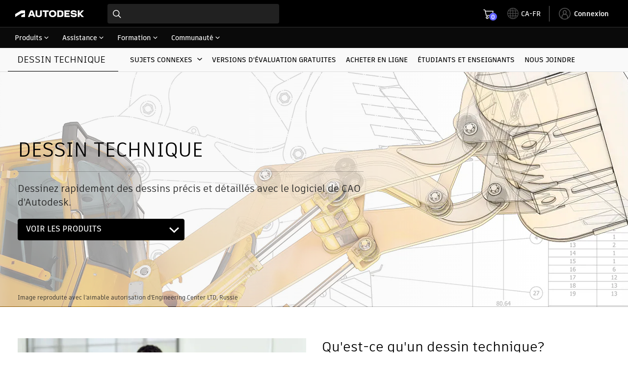

--- FILE ---
content_type: text/html; charset=UTF-8
request_url: https://www.autodesk.com/ca-fr/solutions/technical-drawing
body_size: 85892
content:
<!DOCTYPE HTML>
<html lang="fr-CA" data-locale="fr-CA" data-env="prod" data-flex-incentives-enabled="enabled" data-new-buy-panel="enabled" data-minicart-promotion-enabled="enabled" data-odm-minicart-enabled="enabled" data-myab-ppg-enabled="enabled" data-subscription-ppg-enabled="enabled" data-promo-enabled="true" data-ppg-host="https://damassets.autodesk.net/ppg/prices">
    <head>
  <meta charset="UTF-8"/>

  <title>Dessin industriel | Logiciels de dessin technique | Autodesk</title>

  
  <link rel="canonical" href="https://www.autodesk.com/ca-fr/solutions/technical-drawing"/>
  <link rel="alternate" hreflang="en-us" href="https://www.autodesk.com/solutions/technical-drawing"/>
  <link rel="alternate" hreflang="fr-ca" href="https://www.autodesk.com/ca-fr/solutions/technical-drawing"/>
  <link rel="alternate" hreflang="en-ca" href="https://www.autodesk.com/ca-en/solutions/technical-drawing"/>
  <link rel="alternate" hreflang="es-mx" href="https://www.autodesk.com/mx/solutions/technical-drawing"/>
  <link rel="alternate" hreflang="en-au" href="https://www.autodesk.com/au/solutions/technical-drawing"/>
  <link rel="alternate" hreflang="zh-cn" href="https://www.autodesk.com.cn/solutions/technical-drawing"/>
  <link rel="alternate" hreflang="ja-jp" href="https://www.autodesk.com/jp/solutions/technical-drawing"/>
  <link rel="alternate" hreflang="ko-kr" href="https://www.autodesk.com/kr/solutions/technical-drawing"/>
  <link rel="alternate" hreflang="en-in" href="https://www.autodesk.com/in/solutions/technical-drawing"/>
  <link rel="alternate" hreflang="en-th" href="https://www.autodesk.com/asean/solutions/technical-drawing"/>
  <link rel="alternate" hreflang="en-id" href="https://www.autodesk.com/asean/solutions/technical-drawing"/>
  <link rel="alternate" hreflang="en-ph" href="https://www.autodesk.com/asean/solutions/technical-drawing"/>
  <link rel="alternate" hreflang="en-bn" href="https://www.autodesk.com/asean/solutions/technical-drawing"/>
  <link rel="alternate" hreflang="en-kh" href="https://www.autodesk.com/asean/solutions/technical-drawing"/>
  <link rel="alternate" hreflang="en-la" href="https://www.autodesk.com/asean/solutions/technical-drawing"/>
  <link rel="alternate" hreflang="en-vn" href="https://www.autodesk.com/asean/solutions/technical-drawing"/>
  <link rel="alternate" hreflang="en-my" href="https://www.autodesk.com/asean/solutions/technical-drawing"/>
  <link rel="alternate" hreflang="en-nz" href="https://www.autodesk.com/nz/solutions/technical-drawing"/>
  <link rel="alternate" hreflang="en-sg" href="https://www.autodesk.com/sg/solutions/technical-drawing"/>
  <link rel="alternate" hreflang="en-hk" href="https://www.autodesk.com/hk/solutions/technical-drawing"/>
  <link rel="alternate" hreflang="pt-br" href="https://www.autodesk.com/br/solutions/technical-drawing"/>
  <link rel="alternate" hreflang="de-at" href="https://www.autodesk.com/de/solutions/technical-drawing"/>
  <link rel="alternate" hreflang="de-de" href="https://www.autodesk.com/de/solutions/technical-drawing"/>
  <link rel="alternate" hreflang="de-ch" href="https://www.autodesk.com/ch-de/solutions/technical-drawing"/>
  <link rel="alternate" hreflang="en-gb" href="https://www.autodesk.com/uk/solutions/technical-drawing"/>
  <link rel="alternate" hreflang="es-es" href="https://www.autodesk.com/es/solutions/technical-drawing"/>
  <link rel="alternate" hreflang="fr-be" href="https://www.autodesk.com/be-fr/solutions/technical-drawing"/>
  <link rel="alternate" hreflang="fr-fr" href="https://www.autodesk.com/fr/solutions/technical-drawing"/>
  <link rel="alternate" hreflang="fr-ch" href="https://www.autodesk.com/ch-fr/solutions/technical-drawing"/>
  <link rel="alternate" hreflang="it-it" href="https://www.autodesk.com/it/solutions/technical-drawing"/>
  <link rel="alternate" hreflang="it-ch" href="https://www.autodesk.com/ch-it/solutions/technical-drawing"/>
  <link rel="alternate" hreflang="nl-be" href="https://www.autodesk.com/be-nl/solutions/technical-drawing"/>
  <link rel="alternate" hreflang="en-ie" href="https://www.autodesk.com/eu/solutions/technical-drawing"/>
  <link rel="alternate" hreflang="en-nl" href="https://www.autodesk.com/eu/solutions/technical-drawing"/>
  <link rel="alternate" hreflang="nl-nl" href="https://www.autodesk.com/nl/solutions/technical-drawing"/>
  <link rel="alternate" hreflang="x-default" href="https://www.autodesk.com/solutions/technical-drawing"/>
  <meta name="alternate" data-locale="zh-tw" data-link="https://www.autodesk.com/tw"/>
  <meta name="alternate" data-locale="en-ng" data-link="https://www.autodesk.com/za"/>
  <meta name="alternate" data-locale="en-na" data-link="https://www.autodesk.com/za"/>
  <meta name="alternate" data-locale="en-gh" data-link="https://www.autodesk.com/za"/>
  <meta name="alternate" data-locale="en-za" data-link="https://www.autodesk.com/za"/>
  <meta name="alternate" data-locale="en-il" data-link="https://www.autodesk.com/ae"/>
  <meta name="alternate" data-locale="en-sa" data-link="https://www.autodesk.com/ae"/>
  <meta name="alternate" data-locale="en-qa" data-link="https://www.autodesk.com/ae"/>
  <meta name="alternate" data-locale="en-kw" data-link="https://www.autodesk.com/ae"/>
  <meta name="alternate" data-locale="en-eg" data-link="https://www.autodesk.com/ae"/>
  <meta name="alternate" data-locale="en-om" data-link="https://www.autodesk.com/ae"/>
  <meta name="alternate" data-locale="en-ae" data-link="https://www.autodesk.com/ae"/>
  <meta name="alternate" data-locale="es-pe" data-link="https://www.autodesk.com/latam"/>
  <meta name="alternate" data-locale="es-co" data-link="https://www.autodesk.com/latam"/>
  <meta name="alternate" data-locale="es-cl" data-link="https://www.autodesk.com/latam"/>
  <meta name="alternate" data-locale="es-uy" data-link="https://www.autodesk.com/latam"/>
  <meta name="alternate" data-locale="es-ar" data-link="https://www.autodesk.com/latam"/>
  <meta name="alternate" data-locale="cs-cz" data-link="https://www.autodesk.com/cz"/>
  <meta name="alternate" data-locale="da-dk" data-link="https://www.autodesk.com/dk"/>
  <meta name="alternate" data-locale="hu-hu" data-link="https://www.autodesk.com/hu"/>
  <meta name="alternate" data-locale="no-no" data-link="https://www.autodesk.com/no"/>
  <meta name="alternate" data-locale="pl-pl" data-link="https://www.autodesk.com/pl"/>
  <meta name="alternate" data-locale="pt-pt" data-link="https://www.autodesk.com/pt"/>
  <meta name="alternate" data-locale="fi-fi" data-link="https://www.autodesk.com/fi"/>
  <meta name="alternate" data-locale="sv-se" data-link="https://www.autodesk.com/se"/>
  <meta name="alternate" data-locale="tr-tr" data-link="https://www.autodesk.com/tr"/>

  <meta name="headRosetta" content="true"/>
  
    
<script type="text/javascript">/*
 Copyright and licenses see https://www.dynatrace.com/company/trust-center/customers/reports/ */
(function(){function ab(){var ta;(ta=void 0===bb.dialogArguments&&navigator.cookieEnabled)||(document.cookie="__dTCookie=1;SameSite=Lax",ta=document.cookie.includes("__dTCookie"),ta=(document.cookie="__dTCookie=1; expires=Thu, 01-Jan-1970 00:00:01 GMT",ta));return ta}function Fa(){if(ab()){var ta=bb.dT_,Ga=null==ta?void 0:ta.platformPrefix,fb;if(fb=!ta||Ga){var Xa;fb=(null===(Xa=document.currentScript)||void 0===Xa?void 0:Xa.getAttribute("data-dtconfig"))||"domain=autodesk.com|reportUrl=/rb_bf86358stq|app=5e4183b07b9fbcb4|owasp=1|featureHash=A7NVfghqrux|xb=.*clicktale^bs..*|rdnt=1|uxrgce=1|cuc=qa4lllk7|mel=100000|expw=1|dpvc=1|md=mdcc1=bwindow.adsk_waf_s.Q.Integrate.s.Integrate.s.eVar83,mdcc2=cidentity-sso,mdcc3=bnavigator.connection.effectiveType,mdcc4=bnavigator.connection.downlink,mdcc5=bsessionStorage.profile.$oxygen_id|lastModification=1765996622434|tp=500,50,0|srbbv=2|agentUri=/ruxitagentjs_A7NVfghqrux_10327251022105625.js|auto=1|domain=autodesk.com|rid=RID_-1761848501|rpid=639867648";
fb=(Xa=null==ta?void 0:ta.minAgentVersion)&&"10327251022105625"<`${Xa}`?(console.log("[CookiePrefix/initConfig] Min agent version detected, and javascript agent is older - the javascript agent will not be initialized!"),!1):Ga&&!fb.includes(`cuc=${Ga}`)?(console.log(`[CookiePrefix/initConfig] value of platformPrefix [${Ga}] does not match the "cuc" value in the current config - initConfig will not initialize!`),!1):!0}fb&&(ta={cfg:"domain=autodesk.com|reportUrl=/rb_bf86358stq|app=5e4183b07b9fbcb4|owasp=1|featureHash=A7NVfghqrux|xb=.*clicktale^bs..*|rdnt=1|uxrgce=1|cuc=qa4lllk7|mel=100000|expw=1|dpvc=1|md=mdcc1=bwindow.adsk_waf_s.Q.Integrate.s.Integrate.s.eVar83,mdcc2=cidentity-sso,mdcc3=bnavigator.connection.effectiveType,mdcc4=bnavigator.connection.downlink,mdcc5=bsessionStorage.profile.$oxygen_id|lastModification=1765996622434|tp=500,50,0|srbbv=2|agentUri=/ruxitagentjs_A7NVfghqrux_10327251022105625.js|auto=1|domain=autodesk.com|rid=RID_-1761848501|rpid=639867648",
iCE:ab,platformCookieOffset:null==ta?void 0:ta.platformCookieOffset},Ga&&(ta.platformPrefix=Ga),bb.dT_=ta)}}function Ya(ta){return"function"==typeof ta}function hb(){let ta=window.performance;return ta&&Ba&&Va&&!!ta.timeOrigin&&Ya(ta.now)&&Ya(ta.getEntriesByType)&&Ya(ta.getEntriesByName)&&Ya(ta.setResourceTimingBufferSize)&&Ya(ta.clearResourceTimings)}this.dT_&&dT_.prm&&dT_.prm();var bb="undefined"!=typeof globalThis?globalThis:"undefined"!=typeof window?window:void 0,Va="function"==typeof PerformanceResourceTiming||
"object"==typeof PerformanceResourceTiming,Ba="function"==typeof PerformanceNavigationTiming||"object"==typeof PerformanceNavigationTiming;if((!("documentMode"in document)||Number.isNaN(document.documentMode))&&hb()){let ta=bb.dT_;!ta||!ta.cfg&&ta.platformPrefix?Fa():ta.gCP||(bb.console.log("Duplicate agent injection detected, turning off redundant initConfig."),ta.di=1)}})();
(function(){function ab(){let f=0;try{f=Math.round(Qa.performance.timeOrigin)}catch(p){}if(0>=f||Number.isNaN(f)||!Number.isFinite(f))de.push({severity:"Warning",type:"ptoi",text:`performance.timeOrigin is invalid, with a value of [${f}]. Falling back to performance.timing.navigationStart`}),f=Ne;return zd=f,Ue=Fa,zd}function Fa(){return zd}function Ya(){return Ue()}function hb(){let f=0;try{f=Math.round(Qa.performance.now())}catch(p){}return 0>=f||Number.isNaN(f)||!Number.isFinite(f)?Date.now()-
Ue():f}function bb(f,p){if(!p)return"";var y=f+"=";f=p.indexOf(y);if(0>f)return"";for(;0<=f;){if(0===f||" "===p.charAt(f-1)||";"===p.charAt(f-1))return y=f+y.length,f=p.indexOf(";",f),0<=f?p.substring(y,f):p.substring(y);f=p.indexOf(y,f+y.length)}return""}function Va(f){return bb(f,document.cookie)}function Ba(){}function ta(f,p=[]){var y;if(!f||"object"!=typeof f&&"function"!=typeof f)return!1;let L="number"!=typeof p?p:[],U=null,wa=[];switch("number"==typeof p?p:5){case 0:U="Array";break;case 1:U=
"Boolean";break;case 2:U="Number";break;case 3:U="String";break;case 4:U="Function";break;case 5:U="Object";break;case 6:U="Date";wa.push("getTime");break;case 7:U="Error";wa.push("name","message");break;case 8:U="Element";break;case 9:U="HTMLElement";break;case 10:U="HTMLImageElement";wa.push("complete");break;case 11:U="PerformanceEntry";break;case 13:U="PerformanceResourceTiming";break;case 14:U="PerformanceNavigationTiming";break;case 15:U="CSSRule";wa.push("cssText","parentStyleSheet");break;
case 16:U="CSSStyleSheet";wa.push("cssRules","insertRule");break;case 17:U="Request";wa.push("url");break;case 18:U="Response";wa.push("ok","status","statusText");break;case 19:U="Set";wa.push("add","entries","forEach");break;case 20:U="Map";wa.push("set","entries","forEach");break;case 21:U="Worker";wa.push("addEventListener","postMessage","terminate");break;case 22:U="XMLHttpRequest";wa.push("open","send","setRequestHeader");break;case 23:U="SVGScriptElement";wa.push("ownerSVGElement","type");break;
case 24:U="HTMLMetaElement";wa.push("httpEquiv","content","name");break;case 25:U="HTMLHeadElement";break;case 26:U="ArrayBuffer";break;case 27:U="ShadowRoot",wa.push("host","mode")}let {Pe:db,af:Lb}={Pe:U,af:wa};if(!db)return!1;p=Lb.length?Lb:L;if(!L.length)try{if(Qa[db]&&f instanceof Qa[db]||Object.prototype.toString.call(f)==="[object "+db+"]")return!0;if(f&&f.nodeType&&1===f.nodeType){let Ub=null===(y=f.ownerDocument.defaultView)||void 0===y?void 0:y[db];if("function"==typeof Ub&&f instanceof
Ub)return!0}}catch(Ub){}for(let Ub of p)if("string"!=typeof Ub&&"number"!=typeof Ub&&"symbol"!=typeof Ub||!(Ub in f))return!1;return!!p.length}function Ga(f,p,y,L){"undefined"==typeof L&&(L=Xa(p,!0));"boolean"==typeof L&&(L=Xa(p,L));f===Qa?we&&we(p,y,L):ee&&ta(f,21)?Ge.call(f,p,y,L):f.addEventListener&&(f===Qa.document||f===Qa.document.documentElement?gh.call(f,p,y,L):we.call(f,p,y,L));L=!1;for(let U=Ad.length;0<=--U;){let wa=Ad[U];if(wa.object===f&&wa.event===p&&wa.Y===y){L=!0;break}}L||Ad.push({object:f,
event:p,Y:y})}function fb(f,p,y,L){for(let U=Ad.length;0<=--U;){let wa=Ad[U];if(wa.object===f&&wa.event===p&&wa.Y===y){Ad.splice(U,1);break}}"undefined"==typeof L&&(L=Xa(p,!0));"boolean"==typeof L&&(L=Xa(p,L));f===Qa?Bf&&Bf(p,y,L):f.removeEventListener&&(f===Qa.document||f===Qa.document.documentElement?Qg.call(f,p,y,L):Bf.call(f,p,y,L))}function Xa(f,p){let y=!1;try{if(we&&Vh.includes(f)){let L=Object.defineProperty({},"passive",{get(){y=!0}});we("test",Ba,L)}}catch(L){}return y?{passive:!0,capture:p}:
p}function Ca(){let f=Ad;for(let p=f.length;0<=--p;){let y=f[p];fb(y.object,y.event,y.Y)}Ad=[]}function ja(f){return"function"==typeof f}function ya(f){if(f&&void 0!==f[qg])return f[qg];let p=ja(f)&&/{\s+\[native code]/.test(Function.prototype.toString.call(f));return f&&(f[qg]=p),p}function ua(f,p,...y){return void 0!==Function.prototype.bind&&ya(Function.prototype.bind)?Function.prototype.bind.call(f,p,...y):function(...L){return f.apply(p,(y||[]).concat(Array.prototype.slice.call(arguments)||[]))}}
function R(){if(Of){let f=new Of;if(Kd)for(let p of Rg)void 0!==Kd[p]&&(f[p]=ua(Kd[p],f));return f}return new Qa.XMLHttpRequest}function aa(){return zc()}function xa(f,p,...y){function L(){delete Rd[U];f.apply(this,arguments)}let U,wa=He;return"apply"in wa?(y.unshift(L,p),U=wa.apply(Qa,y)):U=wa(L,p),Rd[U]=!0,U}function N(f){delete Rd[f];let p=ke;"apply"in p?p.call(Qa,f):p(f)}function Y(f){xe.push(f)}function ka(f){let p=xe.length;for(;p--;)if(xe[p]===f){xe.splice(p,1);break}}function Sa(){return xe}
function O(f,p){return Gd(f,p)}function ea(f){Sd(f)}function fa(f,p){if(!Pf||!Qf)return"";f=new Pf([f],{type:p});return Qf(f)}function S(f,p){return mf?new mf(f,p):void 0}function C(f){"function"==typeof f&&rg.push(f)}function V(){return rg}function la(){return Ne}function M(f){function p(...y){if("number"!=typeof y[0]||!Rd[y[0]])try{return f.apply(this,y)}catch(L){return f(y[0])}}return p[Wh]=f,p}function oa(){return de}function sa(){Ue=ab;zc=()=>Math.round(Ue()+hb());(Number.isNaN(zc())||0>=zc()||
!Number.isFinite(zc()))&&(zc=()=>Date.now())}function Ta(){Ie&&(Qa.clearTimeout=ke,Qa.clearInterval=Sd,Ie=!1)}function nb(f){f=encodeURIComponent(f);let p=[];if(f)for(let y=0;y<f.length;y++){let L=f.charAt(y);p.push(Cf[L]||L)}return p.join("")}function cb(f){return f.includes("^")&&(f=f.split("^^").join("^"),f=f.split("^dq").join('"'),f=f.split("^rb").join(">"),f=f.split("^lb").join("<"),f=f.split("^p").join("|"),f=f.split("^e").join("="),f=f.split("^s").join(";"),f=f.split("^c").join(","),f=f.split("^bs").join("\\")),
f}function tb(){return le}function Eb(f){le=f}function Qb(f){let p=Oa("rid"),y=Oa("rpid");p&&(f.rid=p);y&&(f.rpid=y)}function Vb(f){if(f=f.xb){f=cb(f);try{le=new RegExp(f,"i")}catch(p){}}else le=void 0}function Zb(f){return"n"===f||"s"===f||"l"===f?`;SameSite=${Sg[f]}`:""}function ia(f,p,y){let L=1,U=0;do document.cookie=f+'=""'+(p?";domain="+p:"")+";path="+y.substring(0,L)+"; expires=Thu, 01 Jan 1970 00:00:01 GMT;",L=y.indexOf("/",L),U++;while(-1!==L&&5>U)}function za(f,p=document.cookie){return bb(f,
p)}function Ob(f){var p;return function(){if(p)return p;var y,L,U,wa,db=-1!==Rf?Rf:(null===(L=null===(y=Qa.dT_)||void 0===y?void 0:y.scv)||void 0===L?void 0:L.call(y,"postfix"))||(null===(wa=null===(U=Qa.dT_)||void 0===U?void 0:U.gCP)||void 0===wa?void 0:wa.call(U));y=(y=(Rf=db,db))?"".concat(f).concat(y):f;return p=y,y}}function Ac(){let f=(document.domain||location.hostname||"").split(".");return 1>=f.length?[]:f}function qb(f,p){p=`dTValidationCookieValue;path=/;domain=${f}${Zb(p)}`;return document.cookie=
`${nf()}=${p}`,za(nf())?(ia(nf(),f,"/"),!0):!1}function kc(){var f=Tg.dT_.scv("agentUri");if(!f)return"ruxitagentjs";f=f.substring(f.lastIndexOf("/")+1);return f.includes("_")?f.substring(0,f.indexOf("_")):f}function Bb(){return Qa.dT_}function Fb(f){ca("eao")?ye=f:Qa.console.log(`${Sf} App override configuration is not enabled! The provided app config callback method will not be invoked!`)}function fc(f){let p=navigator.userAgent;if(!p)return null;let y=p.indexOf("DTHybrid/1.0");return-1===y?null:
(f=p.substring(y).match(new RegExp(`(^|\\s)${f}=([^\\s]+)`)))?f[2]:null}function Q(){return navigator.userAgent.includes("Googlebot")||navigator.userAgent.includes("AdsBot-Google")}function X(f){let p=f,y=Math.pow(2,32);return function(){return p=(1664525*p+1013904223)%y,p/y}}function Ka(f,p){return Number.isNaN(f)||Number.isNaN(p)?Math.floor(33*td()):Math.floor(td()*(p-f+1))+f}function ba(f){if(Number.isNaN(f)||0>f)return"";var p=Qa.crypto;if(p&&!Q())p=p.getRandomValues(new Uint8Array(f));else{p=
[];for(var y=0;y<f;y++)p.push(Ka(0,32))}f=Array(f);for(y=0;y<p.length;y++){let L=Math.abs(p[y]%32);f.push(String.fromCharCode(L+(9>=L?48:55)))}return f.join("")}function $a(f=!0){Ve=f}function lb(){return Td}function Na(){let f=Qa.dT_;try{let U=Qa.parent;for(;U&&U!==Qa;){let wa=U.dT_;var p;if(p=!!(wa&&"ea"in wa)&&"10327251022105625"===wa.version){var y=f,L=wa;let db=!y.bcv("ac")||y.scv("app")===L.scv("app"),Lb=y.scv("postfix"),Ub=L.scv("postfix");p=db&&Lb===Ub}if(p)return wa.tdto();U=U!==U.parent?
U.parent:void 0}}catch(U){}return f}function dc(f,p="",y){var L=f.indexOf("h"),U=f.indexOf("v"),wa=f.indexOf("e");let db=f.substring(f.indexOf("$")+1,L);L=-1!==U?f.substring(L+1,U):f.substring(L+1);!p&&-1!==U&&(-1!==wa?p=f.substring(U+1,wa):p=f.substring(U+1));f=null;y||(U=Number.parseInt(db.split("_")[0]),wa=zc()%We,y=(wa<U&&(wa+=We),U+9E5>wa));return y&&(f={frameId:db,actionId:"-"===L?"-":Number.parseInt(L),visitId:""}),{visitId:p,Cd:f}}function Hb(f,p,y){var L=Ja("pcl");L=f.length-L;0<L&&f.splice(0,
L);L=Bd(za(Ed(),y));let U=[],wa=L?`${L}$`:"";for(db of f)"-"!==db.actionId&&U.push(`${wa}${db.frameId}h${db.actionId}`);f=U.join("p");var db=(f||(Ve&&(Bc(!0,"a",y),$a(!1)),f+=`${L}$${Td}h-`),f+=`v${p||ha(y)}`,f+="e0",f);vc(of(),db,void 0,ca("ssc"))}function Xb(f,p=document.cookie){var y=za(of(),p);p=[];if(y&&"-"!==y){var L=y.split("p");y="";for(let U of L)L=dc(U,y,f),y=L.visitId,L.Cd&&p.push(L.Cd);for(let U of p)U.visitId=y}return p}function wc(f,p){let y=document.cookie;p=Xb(p,y);let L=!1;for(let U of p)U.frameId===
Td&&(U.actionId=f,L=!0);L||p.push({frameId:Td,actionId:f,visitId:""});Hb(p,void 0,y)}function mc(){return Hd}function ib(f,p){try{Qa.localStorage.setItem(f,p)}catch(y){}}function w(f){try{Qa.localStorage.removeItem(f)}catch(p){}}function x(f){try{return Qa.localStorage.getItem(f)}catch(p){}return null}function r(f,p=document.cookie||""){return p.split(f+"=").length-1}function E(f,p){var y=r(f,p);if(1<y){p=Oa("domain")||Qa.location.hostname;let L=Qa.location.hostname,U=Qa.location.pathname,wa=0,db=
0;ud.add(f);do{let Lb=L.substring(wa);if(Lb!==p||"/"!==U){ia(f,Lb===p?"":Lb,U);let Ub=r(f);Ub<y&&(ud.add(Lb),y=Ub)}wa=L.indexOf(".",wa)+1;db++}while(0!==wa&&10>db&&1<y);Oa("domain")&&1<y&&ia(f,"",U)}}function T(){var f=document.cookie;E(of(),f);E(Ed(),f);E(od(),f);f=ud.size;0<f&&f!==Xe&&(Xe=f,de.push({severity:"Error",type:"dcn",text:`Duplicate cookie name${1!==f?"s":""} detected: ${Array.from(ud).join(",")}`}))}function P(){ud=new Set;T();Y(function(f,p,y,L){0===ud.size||p||(f.av(L,"dCN",Array.from(ud).join(",")),
ud.clear(),Xe=0)})}function ha(f){return na(f)||Bc(!0,"c",f)}function na(f){if(J(f)<=zc())return Bc(!0,"t",f);let p=yc(f);if(p){let y=hh.exec(p);f=y&&3===y.length&&32===y[1].length&&!Number.isNaN(Number.parseInt(y[2]))?(Sb(Cd(),p),p):Bc(!0,"i",f)}else f=Bc(!0,"c",f);return f}function Da(f,p){var y=zc();p=Gc(p).kc;f&&(p=y);$c(y+Ye+"|"+p);ad()}function pb(f){let p="t"+(zc()-J(f));Bc(!0,p,f)}function yc(f){var p,y;return null!==(y=null===(p=Xb(!0,f)[0])||void 0===p?void 0:p.visitId)&&void 0!==y?y:qc(Cd())}
function Hc(){let f=ba(Ld);try{f=f.replace(/\d/g,function(p){p=.1*Number.parseInt(p);return String.fromCharCode(Math.floor(25*p+65))})}catch(p){throw ta(p,7),p;}return f+="-0",f}function Cc(f,p){let y=Xb(!1,p);Hb(y,f,p);Sb(Cd(),f);Da(!0)}function dd(f,p,y){return Bc(f,p,y)}function Bc(f,p,y){f&&(Oe=!0);f=yc(y);y=Hc();Cc(y);if(yc(document.cookie))for(let L of Md)L(y,Oe,p,f);return y}function Ec(f){Md.push(f)}function Lc(f){f=Md.indexOf(f);-1!==f&&Md.splice(f)}function ad(f){pf&&N(pf);pf=xa(Xc,J(f)-
zc())}function Xc(){let f=document.cookie;return J(f)<=zc()?(sb(pb,[f]),!0):(I(ad),!1)}function $c(f){let p=ua(vc,null,od(),f,void 0,ca("ssc"));p();let y=za(od());""!==y&&f!==y&&(T(),p(),f===za(od())||sg||(de.push({severity:"Error",type:"dcn",text:"Could not sanitize cookies"}),sg=!0));Sb(od(),f)}function id(f,p){p=za(f,p);return p||(p=qc(f)||""),p}function jd(){var f=na()||"";Sb(Cd(),f);f=id(od());$c(f);w(Cd());w(od())}function Gc(f){let p={Zc:0,kc:0};if(f=id(od(),f))try{let y=f.split("|");2===y.length&&
(p.Zc=Number.parseInt(y[0]),p.kc=Number.parseInt(y[1]))}catch(y){}return p}function J(f){f=Gc(f);return Math.min(f.Zc,f.kc+Df)}function W(f){Ye=f}function D(){let f=Oe;return Oe=!1,f}function ra(){Xc()||Da(!1)}function Ia(){if(ca("nsfnv")){var f=za(Ed());if(!f.includes(`${Ze}-`)){let p=Ea(f).serverId;f=f.replace(`${Ze}${p}`,`${Ze}${`${-1*Ka(2,me)}`.replace("-","-2D")}`);pd(f)}}}function Pa(){I(function(){if(!ed()){let f=-1*Ka(2,me),p=ba(Ld);pd(`v_4${Ze}${`${f}`.replace("-","-2D")}_sn_${p}`)}},!0);
Ec(Ia)}function Ea(f){var p;let y={},L={sessionId:"",serverId:"",overloadState:0,appState:y};var U=f.split($e);if(2<U.length&&0===U.length%2){f=+U[1];if(Number.isNaN(f)||3>f)return L;f={};for(var wa=2;wa<U.length;wa++){let db=U[wa];db.startsWith(Tf)?y[db.substring(6).toLowerCase()]=+U[wa+1]:f[db]=U[wa+1];wa++}f.sn?(U=f.sn,L.sessionId=U.length===Ld||12>=U.length?U:""):L.sessionId="hybrid";if(f.srv){a:{U=f.srv.replace("-2D","-");if(!Number.isNaN(+U)&&(wa=Number.parseInt(U),wa>=-me&&wa<=me))break a;
U=""}L.serverId=U}U=+f.ol;1===U&&ob(pc());0<=U&&2>=U&&(L.overloadState=U);f=+f.prv;Number.isNaN(f)||(L.privacyState=1>f||4<f?1:f);f=null===(p=Oa("app"))||void 0===p?void 0:p.toLowerCase();p=y[f];!Number.isNaN(p)&&0===p&&ob(pc())}return L}function ob(f){let p=Bb();f||(p.disabled=!0,p.overloadPrevention=!0)}function Ua(){if(yb()||Qa.dynatraceMobile){let f=Va("dtAdkSettings")||fc("dtAdkSettings")||"";return Ea(f).privacyState||null}return null}function yb(){var f,p;let y=Qa.MobileAgent;if(y)return y;
let L=null===(p=null===(f=Qa.webkit)||void 0===f?void 0:f.messageHandlers)||void 0===p?void 0:p.MobileAgent;if(L)return{incrementActionCount:()=>L.postMessage({api:"incrementActionCount"})}}function sb(f,p){return!Wb()||Bb().overloadPrevention&&!pc()?null:f.apply(this,p)}function Wb(){let f=Ua();return 2===f||1===f?!1:!ca("coo")||ca("cooO")||pc()}function Yb(f,p){try{Qa.sessionStorage.setItem(f,p)}catch(y){}}function Sb(f,p){sb(Yb,[f,p])}function qc(f){try{return Qa.sessionStorage.getItem(f)}catch(p){}return null}
function Ic(f){try{Qa.sessionStorage.removeItem(f)}catch(p){}}function tc(f){document.cookie=f+'="";path=/'+(Oa("domain")?";domain="+Oa("domain"):"")+"; expires=Thu, 01 Jan 1970 00:00:01 GMT;"}function Dc(f,p,y,L){p||0===p?(p=(p+"").replace(/[\n\r;]/g,"_"),f=f+"="+p+";path=/"+(Oa("domain")?";domain="+Oa("domain"):""),y&&(f+=";expires="+y.toUTCString()),f+=Zb(Oa("cssm")),L&&"https:"===location.protocol&&(f+=";Secure"),document.cookie=f):tc(f)}function vc(f,p,y,L){sb(Dc,[f,p,y,L])}function Dd(f){return!!f.includes("v_4")}
function md(f){f=za(Ed(),f);f||(f=(f=qc(Ed()))&&Dd(f)?(pd(f),f):"");return Dd(f)?f:""}function pd(f){vc(Ed(),f,void 0,ca("ssc"))}function vd(f){return(f=f||md())?Ea(f):{sessionId:"",serverId:"",overloadState:0,appState:{}}}function Bd(f){return vd(f).serverId}function ed(f){return vd(f).sessionId}function pc(){return navigator.userAgent.includes(Nd)}function ze(f){let p={};f=f.split("|");for(let y of f)f=y.split("="),2===f.length&&(p[f[0]]=decodeURIComponent(f[1].replace(/\+/g," ")));return p}function A(){let f=
kc();return(f.indexOf("dbg")===f.length-3?f.substring(0,f.length-3):f)+"_"+Oa("app")+"_Store"}function B(f,p={},y){f=f.split("|");for(var L of f){f=L;let U=L.indexOf("="),wa;-1===U?(wa=f,p[wa]="1"):(f=L.substring(0,U),wa=f,p[wa]=L.substring(U+1,L.length))}!y&&(y=p.spc)&&(L=document.createElement("textarea"),L.innerHTML=y,p.spc=L.value);return p}function F(f){var p;return null!==(p=ic[f])&&void 0!==p?p:Ud[f]}function ca(f){f=F(f);return"false"===f||"0"===f?!1:!!f}function Ja(f){var p=F(f);p=Number.parseInt(p);
return Number.isNaN(p)&&(p=Ud[f]),p}function Oa(f){if("app"===f){a:{try{if(ye){var p=ye();if(p&&"string"==typeof p&&qf.test(p)){var y=p;break a}Qa.console.log(`${Sf} Registered app config callback method did not return a string in the correct app id format ${qf} The default app ID will be used instead! Got value: ${p}`)}}catch(L){Qa.console.log(`${Sf} Failed to execute the registered app config callback method! The default app ID will be used instead!`,L)}y=void 0}if(y)return y}return(F(f)||"")+""}
function jb(f,p){ic[f]=p+""}function xb(f){return ic=f,ic}function Cb(f){let p=ic[f];p&&(ic[f]=p.includes("#"+f.toUpperCase())?"":p)}function Ib(f){var p=f.agentUri;null!=p&&p.includes("_")&&(p=/([A-Za-z]*)\d{0,4}_(\w*)_\d+/g.exec(p))&&p.length&&2<p.length&&(f.featureHash=p[2])}function $b(f){var p=Bb().platformCookieOffset;if("number"==typeof p){a:{var y=Oa("cssm");var L=Ac();if(L.length)for(p=L.slice(p);p.length;){if(qb(p.join("."),y)){y=p.join(".");break a}p.shift()}y=""}y&&(f.domain=y)}else if(y=
f.domain||"",p=(p=location.hostname)&&y?p===y||p.includes("."+y,p.length-("."+y).length):!0,!y||!p){f.domainOverride||(f.domainOriginal=f.domain||"",f.domainOverride=`${location.hostname},${y}`,delete f.domain);a:{L=Oa("cssm");let wa=Ac().reverse();if(wa.length){var U=wa[0];for(let db=1;db<=wa.length;db++){if(qb(U,L)){L=U;break a}let Lb=wa[db];Lb&&(U=`${Lb}.${U}`)}}L=""}L&&(f.domain=L);p||de.push({type:"dpi",severity:"Warning",text:`Configured domain "${y}" is invalid for current location "${location.hostname}". Agent will use "${f.domain}" instead.`})}}
function m(f,p){$b(f);let y=ic.pVO;(y&&(f.pVO=y),p)||(f.bp=(f.bp||Ud.bp)+"")}function t(f,p){if(null==f||!f.attributes)return p;let y=p;var L=f.attributes.getNamedItem("data-dtconfig");if(!L)return y;f=f.src;L=L.value;let U={};ic.legacy="1";var wa=/([A-Za-z]*)_(\w*)_(\d+)/g;let db=null;wa=(f&&(db=wa.exec(f),null!=db&&db.length&&(U.agentUri=f,U.featureHash=db[2],U.agentLocation=f.substring(0,f.indexOf(db[1])-1),U.buildNumber=db[3])),L&&B(L,U,!0),$b(U),U);if(!p)y=wa;else if(!wa.syntheticConfig)return wa;
return y}function u(){return ic}function G(f){return Ud[f]===F(f)}function I(f,p=!1){Wb()?f():p?tg.push(f):ug.push(f)}function ma(){if(!ca("coo")||Wb())return!1;for(let f of ug)xa(f,0);ug=[];jb("cooO",!0);for(let f of tg)f();return tg.length=0,!0}function pa(){if(!ca("coo")||!Wb())return!1;jb("cooO",!1);tc(Ed());tc(of());tc(vg());tc("dtAdk");tc(Yc());tc(od());try{Ic(Cd()),Ic(od()),w(Cd()),w(od()),Ic(Yc()),Ic(Ed()),w(A()),w("dtAdk")}catch(f){}return!0}function Ma(){var f=za(Yc());if(!f||45!==(null==
f?void 0:f.length))if(f=x(Yc())||qc(Yc()),45!==(null==f?void 0:f.length)){ih=!0;let p=zc()+"";f=(p+=ba(45-p.length),p)}return Wa(f),f}function Wa(f){let p;if(ca("dpvc")||ca("pVO"))Sb(Yc(),f);else{p=new Date;var y=p.getMonth()+Math.min(24,Math.max(1,Ja("rvcl")));p.setMonth(y);y=Yc();sb(ib,[y,f])}vc(Yc(),f,p,ca("ssc"))}function gb(){return ih}function rb(f){let p=za(Yc());tc(Yc());Ic(Yc());w(Yc());jb("pVO",!0);Wa(p);f&&sb(ib,["dt-pVO","1"]);jd()}function zb(){w("dt-pVO");ca("pVO")&&(jb("pVO",!1),Ma());
Ic(Yc());jd()}function hc(f,p,y,L,U,wa){let db=document.createElement("script");db.setAttribute("src",f);p&&db.setAttribute("defer","defer");y&&(db.onload=y);L&&(db.onerror=L);U&&db.setAttribute("id",U);if(f=wa){var Lb;f=null!=(null===(Lb=document.currentScript)||void 0===Lb?void 0:Lb.attributes.getNamedItem("integrity"))}f&&db.setAttribute("integrity",wa);db.setAttribute("crossorigin","anonymous");wa=document.getElementsByTagName("script")[0];wa.parentElement.insertBefore(db,wa)}function nc(f){return Uf+
"/"+Pe+"_"+f+"_"+(Ja("buildNumber")||Bb().version)+".js"}function Mc(){}function Oc(f,p){return function(){f.apply(p,arguments)}}function Mb(f){if(!(this instanceof Mb))throw new TypeError("Promises must be constructed via new");if("function"!=typeof f)throw new TypeError("not a function");this.oa=0;this.Ob=!1;this.qa=void 0;this.Da=[];jh(f,this)}function kd(f,p){for(;3===f.oa;)f=f.qa;0===f.oa?f.Da.push(p):(f.Ob=!0,Mb.qb(function(){var y=1===f.oa?p.Gb:p.Hb;if(null===y)(1===f.oa?Vd:Ae)(p.promise,f.qa);
else{try{var L=y(f.qa)}catch(U){Ae(p.promise,U);return}Vd(p.promise,L)}}))}function Vd(f,p){try{if(p===f)throw new TypeError("A promise cannot be resolved with itself.");if(p&&("object"==typeof p||"function"==typeof p)){var y=p.then;if(p instanceof Mb){f.oa=3;f.qa=p;wg(f);return}if("function"==typeof y){jh(Oc(y,p),f);return}}f.oa=1;f.qa=p;wg(f)}catch(L){Ae(f,L)}}function Ae(f,p){f.oa=2;f.qa=p;wg(f)}function wg(f){2===f.oa&&0===f.Da.length&&Mb.qb(function(){f.Ob||Mb.Ub(f.qa)});for(var p=0,y=f.Da.length;p<
y;p++)kd(f,f.Da[p]);f.Da=null}function Xh(f,p,y){this.Gb="function"==typeof f?f:null;this.Hb="function"==typeof p?p:null;this.promise=y}function jh(f,p){var y=!1;try{f(function(L){y||(y=!0,Vd(p,L))},function(L){y||(y=!0,Ae(p,L))})}catch(L){y||(y=!0,Ae(p,L))}}function xg(){return yg.qb=function(f){if("string"==typeof f)throw Error("Promise polyfill called _immediateFn with string");f()},yg.Ub=()=>{},yg}function Ef(){var f;(f=void 0===Qa.dialogArguments&&navigator.cookieEnabled)||(document.cookie="__dTCookie=1;SameSite=Lax",
f=document.cookie.includes("__dTCookie"),f=(document.cookie="__dTCookie=1; expires=Thu, 01-Jan-1970 00:00:01 GMT",f));return f}function zg(){var f,p;try{null===(p=null===(f=yb())||void 0===f?void 0:f.incrementActionCount)||void 0===p||p.call(f)}catch(y){}}function Vf(){let f=Qa.dT_;Qa.dT_={di:0,version:"10327251022105625",cfg:f?f.cfg:"",iCE:f?Ef:function(){return navigator.cookieEnabled},ica:1,disabled:!1,disabledReason:"",overloadPrevention:!1,gAST:la,ww:S,stu:fa,nw:aa,st:xa,si:O,aBPSL:Y,rBPSL:ka,
gBPSL:Sa,aBPSCC:C,gBPSCC:V,buildType:"dynatrace",gSSV:qc,sSSV:Sb,rSSV:Ic,rvl:w,iVSC:Dd,p3SC:Ea,dC:tc,sC:vc,esc:nb,gSId:Bd,gDtc:ed,gSC:md,sSC:pd,gC:Va,cRN:Ka,cRS:ba,cfgO:u,pCfg:ze,pCSAA:B,cFHFAU:Ib,sCD:m,bcv:ca,ncv:Ja,scv:Oa,stcv:jb,rplC:xb,cLSCK:A,gFId:lb,gBAU:nc,iS:hc,eWE:I,oEIEWA:sb,eA:ma,dA:pa,iNV:gb,gVID:Ma,dPV:rb,ePV:zb,sVIdUP:$a,sVTT:W,sVID:Cc,rVID:na,gVI:ha,gNVIdN:dd,gARnVF:D,cAUV:ra,uVT:Da,aNVL:Ec,rNVL:Lc,gPC:Xb,cPC:wc,sPC:Hb,clB:Ta,ct:N,aRI:Qb,iXB:Vb,gXBR:tb,sXBR:Eb,de:cb,iEC:zg,rnw:hb,gto:Ya,
ael:Ga,rel:fb,sup:Xa,cuel:Ca,iAEPOO:Wb,iSM:pc,gxwp:R,iIO:ta,prm:xg,cI:ea,gidi:oa,iDCV:G,gCF:za,gPSMB:Ua,lvl:x,gCP:null!=f&&f.platformPrefix?function(){return f.platformPrefix||""}:void 0,platformCookieOffset:null==f?void 0:f.platformCookieOffset,tdto:Na,gFLAI:mc,rACC:Fb,gAN:kc,gAFUA:fc}}function Yh(){xg();var f;Of=Qa.XMLHttpRequest;var p=null===(f=Qa.XMLHttpRequest)||void 0===f?void 0:f.prototype;if(p){Kd={};for(let L of Rg)void 0!==p[L]&&(Kd[L]=p[L])}we=Qa.addEventListener;Bf=Qa.removeEventListener;
gh=Qa.document.addEventListener;Qg=Qa.document.removeEventListener;He=Qa.setTimeout;Gd=Qa.setInterval;Ie||(ke=Qa.clearTimeout,Sd=Qa.clearInterval);f=Ef?Ef():navigator.cookieEnabled;var y;p=za("dtAdkSettings")||(null===(y=ne)||void 0===y?void 0:y.getItem("dtAdkSettings"))||fc("dtAdkSettings")||"";y=1===(Ea(p).overloadState||null);if(f){if(y)return!1}else return!1;return!0}function af(...f){Qa.console.log.apply(Qa.console,f)}this.dT_&&dT_.prm&&dT_.prm();var Tg="undefined"!=typeof window?window:self,
Qa="undefined"!=typeof globalThis?globalThis:"undefined"!=typeof window?window:void 0,ke,Sd,He,Gd,zd,Ue,Wh=Symbol.for("dt_2");Symbol.for("dt_3");var we,Bf,gh,Qg,ee=Qa.Worker,Ge=ee&&ee.prototype.addEventListener,Ad=[],Vh=["touchstart","touchend","scroll"],qg=Symbol.for("dt2-isNativeFunction"),Of,Rg="abort getAllResponseHeaders getResponseHeader open overrideMimeType send setRequestHeader".split(" "),Kd,mf=Qa.Worker,Pf=Qa.Blob,Qf=Qa.URL&&Qa.URL.createObjectURL,Ie=!1,xe,rg=[],de=[],Ne,ne,Rd={},zc,Cf=
{"!":"%21","~":"%7E","*":"%2A","(":"%28",")":"%29","'":"%27",hg:"%24",";":"%3B",",":"%2C"},le,Sg={l:"Lax",s:"Strict",n:"None"},Rf=-1,of=Ob("dtPC"),Ed=Ob("dtCookie"),od=Ob("rxvt"),Yc=Ob("rxVisitor"),nf=Ob("dTValidationCookie"),vg=Ob("dtSa"),Ud,Sf="[Dynatrace RUM JavaScript]",qf=/^[\da-f]{12,16}$/,ye,td,Be,Ve=!1,Td,We=6E8,Hd,Ld=32,Cd=Ob("rxvisitid"),ud,Xe=0,hh=/([A-Z]+)-(\d+)/,Md=[],Ye,Df,Oe=!1,pf,sg=!1,$e="_",me=32768,Ze=`${$e}srv${$e}`,Tf="app-3A",Nd="RuxitSynthetic",Zh=/c(\w+)=([^ ]+(?: (?!c?\w+=)[^ ()c]+)*)/g,
ic={},ug=[],tg=[],ih=!1,Wf,Uf,Pe,$h=setTimeout;Mb.prototype.catch=function(f){return this.then(null,f)};Mb.prototype.then=function(f,p){var y=new this.constructor(Mc);return kd(this,new Xh(f,p,y)),y};Mb.prototype.finally=function(f){var p=this.constructor;return this.then(function(y){return p.resolve(f()).then(function(){return y})},function(y){return p.resolve(f()).then(function(){return p.reject(y)})})};Mb.all=function(f){return new Mb(function(p,y){function L(Lb,Ub){try{if(Ub&&("object"==typeof Ub||
"function"==typeof Ub)){var ld=Ub.then;if("function"==typeof ld){ld.call(Ub,function(Od){L(Lb,Od)},y);return}}U[Lb]=Ub;0===--wa&&p(U)}catch(Od){y(Od)}}if(!f||"undefined"==typeof f.length)return y(new TypeError("Promise.all accepts an array"));var U=Array.prototype.slice.call(f);if(0===U.length)return p([]);for(var wa=U.length,db=0;db<U.length;db++)L(db,U[db])})};Mb.allSettled=function(f){return new this(function(p,y){function L(db,Lb){if(Lb&&("object"==typeof Lb||"function"==typeof Lb)){var Ub=Lb.then;
if("function"==typeof Ub){Ub.call(Lb,function(ld){L(db,ld)},function(ld){U[db]={status:"rejected",reason:ld};0===--wa&&p(U)});return}}U[db]={status:"fulfilled",value:Lb};0===--wa&&p(U)}if(!f||"undefined"==typeof f.length)return y(new TypeError(typeof f+" "+f+" is not iterable(cannot read property Symbol(Symbol.iterator))"));var U=Array.prototype.slice.call(f);if(0===U.length)return p([]);var wa=U.length;for(y=0;y<U.length;y++)L(y,U[y])})};Mb.resolve=function(f){return f&&"object"==typeof f&&f.constructor===
Mb?f:new Mb(function(p){p(f)})};Mb.reject=function(f){return new Mb(function(p,y){y(f)})};Mb.race=function(f){return new Mb(function(p,y){if(!f||"undefined"==typeof f.length)return y(new TypeError("Promise.race accepts an array"));for(var L=0,U=f.length;L<U;L++)Mb.resolve(f[L]).then(p,y)})};Mb.qb="function"==typeof setImmediate&&function(f){setImmediate(f)}||function(f){$h(f,0)};Mb.Ub=function(f){"undefined"!=typeof console&&console&&console.warn("Possible Unhandled Promise Rejection:",f)};var yg=
Mb,Ug="function"==typeof PerformanceResourceTiming||"object"==typeof PerformanceResourceTiming,Ff="function"==typeof PerformanceNavigationTiming||"object"==typeof PerformanceNavigationTiming;(function(){var f,p,y,L;if(L=!("documentMode"in document&&!Number.isNaN(document.documentMode)))L=(L=window.performance)&&Ff&&Ug&&!!L.timeOrigin&&ja(L.now)&&ja(L.getEntriesByType)&&ja(L.getEntriesByName)&&ja(L.setResourceTimingBufferSize)&&ja(L.clearResourceTimings);if(L)if(L=!(null!==(f=navigator.userAgent)&&
void 0!==f&&f.includes("RuxitSynthetic")),!Qa.dT_||!Qa.dT_.cfg||"string"!=typeof Qa.dT_.cfg||"initialized"in Qa.dT_&&Qa.dT_.initialized)null!==(p=Qa.dT_)&&void 0!==p&&p.gCP?af("[CookiePrefix/initCode] initCode with cookie prefix already initialized, not initializing initCode!"):af("InitConfig not found or agent already initialized! This is an injection issue."),Qa.dT_&&(Qa.dT_.di=3);else if(L)try{Vf();Ud={ade:"",aew:!0,apn:"",agentLocation:"",agentUri:"",app:"",ac:!0,async:!1,ase:!1,auto:!1,bp:3,
bs:!1,buildNumber:0,csprv:!0,cepl:16E3,cls:!0,ccNcss:!1,coo:!1,cooO:!1,cssm:"0",cwtDomains:"",cwtUrl:"w2dax4xgw3",cwt:"",cors:!1,cuc:"",cce:!1,cux:!1,postfix:"",dataDtConfig:"",debugName:"",dvl:500,dASXH:!1,disableCookieManager:!1,dKAH:!1,disableLogging:!1,dmo:!1,doel:!1,dpch:!1,dpvc:!1,disableXhrFailures:!1,domain:"",domainOverride:"",domainOriginal:"",doNotDetect:"",ds:!0,dsndb:!1,dsa:!1,dsss:!1,dssv:!0,earxa:!0,eao:!1,exp:!1,eni:!0,etc:!0,expw:!1,instr:"",evl:"",fa:!1,fvdi:!1,featureHash:"",hvt:216E5,
imm:!1,ign:"",iub:"",iqvn:!1,initializedModules:"",lastModification:0,lupr:!0,lab:!1,legacy:!1,lt:!0,mb:"",md:"",mdp:"",mdl:"",mcepsl:100,mdn:5E3,mhl:4E3,mpl:1024,mmds:2E4,msl:3E4,bismepl:2E3,mel:200,mepp:10,moa:30,mrt:3,ntd:!1,nsfnv:!1,ncw:!1,oat:180,ote:!1,owasp:!1,pcl:20,pt:!0,perfbv:1,prfSmpl:0,pVO:!1,peti:!1,raxeh:!0,rdnt:0,nosr:!0,reportUrl:"dynaTraceMonitor",rid:"",ridPath:"",rpid:"",rcdec:12096E5,rtl:0,rtp:2,rtt:1E3,rtu:200,rvcl:24,sl:100,ssc:!1,svNB:!1,srad:!0,srbbv:1,srbw:!0,srcst:!1,srdinitrec:!0,
srmr:100,srms:"1,1,,,",srsr:1E5,srtbv:3,srtd:1,srtr:500,srvr:"",srvi:0,srwo:!1,srre:"",srxcss:!0,srxicss:!0,srficros:!0,srmrc:!1,srsdom:!0,srfirrbv:!0,srcss:!0,srmcrl:1,srmcrv:10,st:3E3,spc:"",syntheticConfig:!1,tal:0,tt:100,tvc:3E3,uxdce:!1,uxdcw:1500,uxrgce:!0,uxrgcm:"100,25,300,3;100,25,300,3",uam:!1,uana:"data-dtname,data-dtName",uanpi:0,pui:!1,usrvd:!0,vrt:!1,vcfi:!0,vcsb:!1,vcit:1E3,vct:50,vcx:50,vscl:0,vncm:1,vrei:"",xb:"",chw:"",xt:0,xhb:""};if(!Yh())throw Error("Error during initCode initialization");
try{ne=Qa.localStorage}catch(wd){}de=[];sa();Ne=zc();xe=[];Rd={};Ie||(Qa.clearTimeout=M(ke),Qa.clearInterval=M(Sd),Ie=!0);let qd=Math.random(),Fd=Math.random();Be=0!==qd&&0!==Fd&&qd!==Fd;if(Q()){var U=performance.getEntriesByType("navigation")[0];if(U){f=0;for(var wa in U){let wd=+U[wa];!Number.isNaN(wd)&&Number.isFinite(wd)&&(f+=Math.abs(wd))}var db=Math.floor(1E4*f)}else db=zc();td=X(db)}else Be?td=Math.random:td=X(zc());Td=Ne%We+"_"+Number.parseInt(Ka(0,1E3)+"");a:{let wd=Bb().cfg;ic={reportUrl:"dynaTraceMonitor",
initializedModules:"",dataDtConfig:"string"==typeof wd?wd:""};Bb().cfg=ic;let fd=ic.dataDtConfig;fd&&!fd.includes("#CONFIGSTRING")&&(B(fd,ic),Cb("domain"),Cb("auto"),Cb("app"),Ib(ic));let gd=(ic.dataDtConfig||"").includes("#CONFIGSTRING")?null:ic;if(gd=t(document.currentScript,gd),gd)for(let hd in gd)if(Object.prototype.hasOwnProperty.call(gd,hd)){U=hd;db=ic;wa=U;var Lb=gd[U];"undefined"!=typeof Lb&&(db[wa]=Lb)}let fe=A();try{let hd=(Lb=ne)&&Lb.getItem(fe);if(hd){let bf=ze(hd),oe=B(bf.config||""),
rf=ic.lastModification||"0",Ag=Number.parseInt((oe.lastModification||bf.lastModification||"0").substring(0,13)),Ki="string"==typeof rf?Number.parseInt(rf.substring(0,13)):rf;if(!(rf&&Ag<Ki)&&(oe.agentUri=oe.agentUri||Oa("agentUri"),oe.featureHash=bf.featureHash||Oa("featureHash"),oe.agentUri&&Ib(oe),m(oe,!0),Vb(oe),Qb(oe),Ag>(+ic.lastModification||0))){let oj=ca("auto"),pj=ca("legacy");ic=xb(oe);ic.auto=oj?"1":"0";ic.legacy=pj?"1":"0"}}}catch(hd){}m(ic);try{let hd=ic.ign;if(hd&&(new RegExp(hd)).test(Qa.location.href)){var Ub=
(delete Qa.dT_,!1);break a}}catch(hd){}if(pc()){{var ld=navigator.userAgent;let bf=ld.lastIndexOf(Nd);if(-1===bf)var Od={};else{var Qe=ld.substring(bf).matchAll(Zh);if(Qe){ld={};for(var Gf of Qe){let [,oe,rf]=Gf;ld[oe]=rf}Od=ld}else Od={}}}Gf=Od;let hd;for(hd in Gf)if(Object.prototype.hasOwnProperty.call(Gf,hd)&&Gf[hd]){Od=ic;Qe=hd;var pe=Gf[hd];"undefined"!=typeof pe&&(Od[Qe]=pe)}xb(ic)}var Pd=Oa("cuc"),Wd,cf;let Xd=null===(cf=null===(Wd=Qa.dT_)||void 0===Wd?void 0:Wd.gCP)||void 0===cf?void 0:cf.call(Wd);
if(Pd&&Xd&&Pd!==Xd)throw Error("platformPrefix and cuc do not match!");Ub=!0}if(!Ub)throw Error("Error during config initialization");P();Wf=Bb().disabled;var Jc;if(!(Jc=Oa("agentLocation")))a:{let wd=Oa("agentUri");if(wd||document.currentScript){let gd=wd||document.currentScript.src;if(gd){let fe=gd.includes("_complete")?2:1,Xd=gd.lastIndexOf("/");for(Ub=0;Ub<fe&&-1!==Xd;Ub++)gd=gd.substring(0,Xd),Xd=gd.lastIndexOf("/");Jc=gd;break a}}let fd=location.pathname;Jc=fd.substring(0,fd.lastIndexOf("/"))}Uf=
Jc;if(Pe=kc(),"true"===za("dtUseDebugAgent")&&!Pe.includes("dbg")&&(Pe=Oa("debugName")||Pe+"dbg"),!ca("auto")&&!ca("legacy")&&!Wf){let wd=Oa("agentUri")||nc(Oa("featureHash"));ca("async")||"complete"===document.readyState?hc(wd,ca("async"),void 0,void 0,"dtjsagent"):(document.write(`<script id="${"dtjsagentdw"}" type="text/javascript" src="${wd}" crossorigin="anonymous"><\/script>`),document.getElementById("dtjsagentdw")||hc(wd,ca("async"),void 0,void 0,"dtjsagent"))}za(Ed())&&jb("cooO",!0);Pa();
jb("pVO",!!x("dt-pVO"));I(Ma);Ye=18E5;Df=Ja("hvt")||216E5;let df=Na();Hd=void 0;df&&"ea"in df&&(Hd=df.gITAID());sb(wc,[Hd||1])}catch(qd){"platformPrefix and cuc do not match!"===qd.message?(Jc=Qa.dT_,Qa.dT_={minAgentVersion:Jc.minAgentVersion,platformPrefix:(null===(y=Jc.gCP)||void 0===y?void 0:y.call(Jc))||Jc.platformPrefix,platformCookieOffset:Jc.platformCookieOffset},af("[CookiePrefix/initCode] cuc and platformPrefix do not match, disabling agent!")):(delete Qa.dT_,af("JsAgent initCode initialization failed!",
qd))}})()})();
</script><script type="text/javascript" src="/ruxitagentjs_A7NVfghqrux_10327251022105625.js" defer="defer"></script><script type="text/javascript">/*
 Copyright and licenses see https://www.dynatrace.com/company/trust-center/customers/reports/ */
(function(){function ab(){var ta;(ta=void 0===bb.dialogArguments&&navigator.cookieEnabled)||(document.cookie="__dTCookie=1;SameSite=Lax",ta=document.cookie.includes("__dTCookie"),ta=(document.cookie="__dTCookie=1; expires=Thu, 01-Jan-1970 00:00:01 GMT",ta));return ta}function Fa(){if(ab()){var ta=bb.dT_,Ga=null==ta?void 0:ta.platformPrefix,fb;if(fb=!ta||Ga){var Xa;fb=(null===(Xa=document.currentScript)||void 0===Xa?void 0:Xa.getAttribute("data-dtconfig"))||"app=5e4183b07b9fbcb4|owasp=1|featureHash=A7NVfghqrux|xb=.*clicktale^bs..*|rdnt=1|uxrgce=1|cuc=qa4lllk7|mel=100000|expw=1|dpvc=1|md=mdcc1=bwindow.adsk_waf_s.Q.Integrate.s.Integrate.s.eVar83,mdcc2=cidentity-sso,mdcc3=bnavigator.connection.effectiveType,mdcc4=bnavigator.connection.downlink,mdcc5=bsessionStorage.profile.$oxygen_id|lastModification=1765996622434|tp=500,50,0|srbbv=2|agentUri=/ruxitagentjs_A7NVfghqrux_10327251022105625.js|reportUrl=/rb_bf86358stq|auto=1|domain=autodesk.com|rid=RID_1603335640|rpid=1855554967";
fb=(Xa=null==ta?void 0:ta.minAgentVersion)&&"10327251022105625"<`${Xa}`?(console.log("[CookiePrefix/initConfig] Min agent version detected, and javascript agent is older - the javascript agent will not be initialized!"),!1):Ga&&!fb.includes(`cuc=${Ga}`)?(console.log(`[CookiePrefix/initConfig] value of platformPrefix [${Ga}] does not match the "cuc" value in the current config - initConfig will not initialize!`),!1):!0}fb&&(ta={cfg:"app=5e4183b07b9fbcb4|owasp=1|featureHash=A7NVfghqrux|xb=.*clicktale^bs..*|rdnt=1|uxrgce=1|cuc=qa4lllk7|mel=100000|expw=1|dpvc=1|md=mdcc1=bwindow.adsk_waf_s.Q.Integrate.s.Integrate.s.eVar83,mdcc2=cidentity-sso,mdcc3=bnavigator.connection.effectiveType,mdcc4=bnavigator.connection.downlink,mdcc5=bsessionStorage.profile.$oxygen_id|lastModification=1765996622434|tp=500,50,0|srbbv=2|agentUri=/ruxitagentjs_A7NVfghqrux_10327251022105625.js|reportUrl=/rb_bf86358stq|auto=1|domain=autodesk.com|rid=RID_1603335640|rpid=1855554967",
iCE:ab,platformCookieOffset:null==ta?void 0:ta.platformCookieOffset},Ga&&(ta.platformPrefix=Ga),bb.dT_=ta)}}function Ya(ta){return"function"==typeof ta}function hb(){let ta=window.performance;return ta&&Ba&&Va&&!!ta.timeOrigin&&Ya(ta.now)&&Ya(ta.getEntriesByType)&&Ya(ta.getEntriesByName)&&Ya(ta.setResourceTimingBufferSize)&&Ya(ta.clearResourceTimings)}this.dT_&&dT_.prm&&dT_.prm();var bb="undefined"!=typeof globalThis?globalThis:"undefined"!=typeof window?window:void 0,Va="function"==typeof PerformanceResourceTiming||
"object"==typeof PerformanceResourceTiming,Ba="function"==typeof PerformanceNavigationTiming||"object"==typeof PerformanceNavigationTiming;if((!("documentMode"in document)||Number.isNaN(document.documentMode))&&hb()){let ta=bb.dT_;!ta||!ta.cfg&&ta.platformPrefix?Fa():ta.gCP||(bb.console.log("Duplicate agent injection detected, turning off redundant initConfig."),ta.di=1)}})();
(function(){function ab(){let f=0;try{f=Math.round(Qa.performance.timeOrigin)}catch(p){}if(0>=f||Number.isNaN(f)||!Number.isFinite(f))de.push({severity:"Warning",type:"ptoi",text:`performance.timeOrigin is invalid, with a value of [${f}]. Falling back to performance.timing.navigationStart`}),f=Ne;return zd=f,Ue=Fa,zd}function Fa(){return zd}function Ya(){return Ue()}function hb(){let f=0;try{f=Math.round(Qa.performance.now())}catch(p){}return 0>=f||Number.isNaN(f)||!Number.isFinite(f)?Date.now()-
Ue():f}function bb(f,p){if(!p)return"";var y=f+"=";f=p.indexOf(y);if(0>f)return"";for(;0<=f;){if(0===f||" "===p.charAt(f-1)||";"===p.charAt(f-1))return y=f+y.length,f=p.indexOf(";",f),0<=f?p.substring(y,f):p.substring(y);f=p.indexOf(y,f+y.length)}return""}function Va(f){return bb(f,document.cookie)}function Ba(){}function ta(f,p=[]){var y;if(!f||"object"!=typeof f&&"function"!=typeof f)return!1;let L="number"!=typeof p?p:[],U=null,wa=[];switch("number"==typeof p?p:5){case 0:U="Array";break;case 1:U=
"Boolean";break;case 2:U="Number";break;case 3:U="String";break;case 4:U="Function";break;case 5:U="Object";break;case 6:U="Date";wa.push("getTime");break;case 7:U="Error";wa.push("name","message");break;case 8:U="Element";break;case 9:U="HTMLElement";break;case 10:U="HTMLImageElement";wa.push("complete");break;case 11:U="PerformanceEntry";break;case 13:U="PerformanceResourceTiming";break;case 14:U="PerformanceNavigationTiming";break;case 15:U="CSSRule";wa.push("cssText","parentStyleSheet");break;
case 16:U="CSSStyleSheet";wa.push("cssRules","insertRule");break;case 17:U="Request";wa.push("url");break;case 18:U="Response";wa.push("ok","status","statusText");break;case 19:U="Set";wa.push("add","entries","forEach");break;case 20:U="Map";wa.push("set","entries","forEach");break;case 21:U="Worker";wa.push("addEventListener","postMessage","terminate");break;case 22:U="XMLHttpRequest";wa.push("open","send","setRequestHeader");break;case 23:U="SVGScriptElement";wa.push("ownerSVGElement","type");break;
case 24:U="HTMLMetaElement";wa.push("httpEquiv","content","name");break;case 25:U="HTMLHeadElement";break;case 26:U="ArrayBuffer";break;case 27:U="ShadowRoot",wa.push("host","mode")}let {Pe:db,af:Lb}={Pe:U,af:wa};if(!db)return!1;p=Lb.length?Lb:L;if(!L.length)try{if(Qa[db]&&f instanceof Qa[db]||Object.prototype.toString.call(f)==="[object "+db+"]")return!0;if(f&&f.nodeType&&1===f.nodeType){let Ub=null===(y=f.ownerDocument.defaultView)||void 0===y?void 0:y[db];if("function"==typeof Ub&&f instanceof
Ub)return!0}}catch(Ub){}for(let Ub of p)if("string"!=typeof Ub&&"number"!=typeof Ub&&"symbol"!=typeof Ub||!(Ub in f))return!1;return!!p.length}function Ga(f,p,y,L){"undefined"==typeof L&&(L=Xa(p,!0));"boolean"==typeof L&&(L=Xa(p,L));f===Qa?we&&we(p,y,L):ee&&ta(f,21)?Ge.call(f,p,y,L):f.addEventListener&&(f===Qa.document||f===Qa.document.documentElement?gh.call(f,p,y,L):we.call(f,p,y,L));L=!1;for(let U=Ad.length;0<=--U;){let wa=Ad[U];if(wa.object===f&&wa.event===p&&wa.Y===y){L=!0;break}}L||Ad.push({object:f,
event:p,Y:y})}function fb(f,p,y,L){for(let U=Ad.length;0<=--U;){let wa=Ad[U];if(wa.object===f&&wa.event===p&&wa.Y===y){Ad.splice(U,1);break}}"undefined"==typeof L&&(L=Xa(p,!0));"boolean"==typeof L&&(L=Xa(p,L));f===Qa?Bf&&Bf(p,y,L):f.removeEventListener&&(f===Qa.document||f===Qa.document.documentElement?Qg.call(f,p,y,L):Bf.call(f,p,y,L))}function Xa(f,p){let y=!1;try{if(we&&Vh.includes(f)){let L=Object.defineProperty({},"passive",{get(){y=!0}});we("test",Ba,L)}}catch(L){}return y?{passive:!0,capture:p}:
p}function Ca(){let f=Ad;for(let p=f.length;0<=--p;){let y=f[p];fb(y.object,y.event,y.Y)}Ad=[]}function ja(f){return"function"==typeof f}function ya(f){if(f&&void 0!==f[qg])return f[qg];let p=ja(f)&&/{\s+\[native code]/.test(Function.prototype.toString.call(f));return f&&(f[qg]=p),p}function ua(f,p,...y){return void 0!==Function.prototype.bind&&ya(Function.prototype.bind)?Function.prototype.bind.call(f,p,...y):function(...L){return f.apply(p,(y||[]).concat(Array.prototype.slice.call(arguments)||[]))}}
function R(){if(Of){let f=new Of;if(Kd)for(let p of Rg)void 0!==Kd[p]&&(f[p]=ua(Kd[p],f));return f}return new Qa.XMLHttpRequest}function aa(){return zc()}function xa(f,p,...y){function L(){delete Rd[U];f.apply(this,arguments)}let U,wa=He;return"apply"in wa?(y.unshift(L,p),U=wa.apply(Qa,y)):U=wa(L,p),Rd[U]=!0,U}function N(f){delete Rd[f];let p=ke;"apply"in p?p.call(Qa,f):p(f)}function Y(f){xe.push(f)}function ka(f){let p=xe.length;for(;p--;)if(xe[p]===f){xe.splice(p,1);break}}function Sa(){return xe}
function O(f,p){return Gd(f,p)}function ea(f){Sd(f)}function fa(f,p){if(!Pf||!Qf)return"";f=new Pf([f],{type:p});return Qf(f)}function S(f,p){return mf?new mf(f,p):void 0}function C(f){"function"==typeof f&&rg.push(f)}function V(){return rg}function la(){return Ne}function M(f){function p(...y){if("number"!=typeof y[0]||!Rd[y[0]])try{return f.apply(this,y)}catch(L){return f(y[0])}}return p[Wh]=f,p}function oa(){return de}function sa(){Ue=ab;zc=()=>Math.round(Ue()+hb());(Number.isNaN(zc())||0>=zc()||
!Number.isFinite(zc()))&&(zc=()=>Date.now())}function Ta(){Ie&&(Qa.clearTimeout=ke,Qa.clearInterval=Sd,Ie=!1)}function nb(f){f=encodeURIComponent(f);let p=[];if(f)for(let y=0;y<f.length;y++){let L=f.charAt(y);p.push(Cf[L]||L)}return p.join("")}function cb(f){return f.includes("^")&&(f=f.split("^^").join("^"),f=f.split("^dq").join('"'),f=f.split("^rb").join(">"),f=f.split("^lb").join("<"),f=f.split("^p").join("|"),f=f.split("^e").join("="),f=f.split("^s").join(";"),f=f.split("^c").join(","),f=f.split("^bs").join("\\")),
f}function tb(){return le}function Eb(f){le=f}function Qb(f){let p=Oa("rid"),y=Oa("rpid");p&&(f.rid=p);y&&(f.rpid=y)}function Vb(f){if(f=f.xb){f=cb(f);try{le=new RegExp(f,"i")}catch(p){}}else le=void 0}function Zb(f){return"n"===f||"s"===f||"l"===f?`;SameSite=${Sg[f]}`:""}function ia(f,p,y){let L=1,U=0;do document.cookie=f+'=""'+(p?";domain="+p:"")+";path="+y.substring(0,L)+"; expires=Thu, 01 Jan 1970 00:00:01 GMT;",L=y.indexOf("/",L),U++;while(-1!==L&&5>U)}function za(f,p=document.cookie){return bb(f,
p)}function Ob(f){var p;return function(){if(p)return p;var y,L,U,wa,db=-1!==Rf?Rf:(null===(L=null===(y=Qa.dT_)||void 0===y?void 0:y.scv)||void 0===L?void 0:L.call(y,"postfix"))||(null===(wa=null===(U=Qa.dT_)||void 0===U?void 0:U.gCP)||void 0===wa?void 0:wa.call(U));y=(y=(Rf=db,db))?"".concat(f).concat(y):f;return p=y,y}}function Ac(){let f=(document.domain||location.hostname||"").split(".");return 1>=f.length?[]:f}function qb(f,p){p=`dTValidationCookieValue;path=/;domain=${f}${Zb(p)}`;return document.cookie=
`${nf()}=${p}`,za(nf())?(ia(nf(),f,"/"),!0):!1}function kc(){var f=Tg.dT_.scv("agentUri");if(!f)return"ruxitagentjs";f=f.substring(f.lastIndexOf("/")+1);return f.includes("_")?f.substring(0,f.indexOf("_")):f}function Bb(){return Qa.dT_}function Fb(f){ca("eao")?ye=f:Qa.console.log(`${Sf} App override configuration is not enabled! The provided app config callback method will not be invoked!`)}function fc(f){let p=navigator.userAgent;if(!p)return null;let y=p.indexOf("DTHybrid/1.0");return-1===y?null:
(f=p.substring(y).match(new RegExp(`(^|\\s)${f}=([^\\s]+)`)))?f[2]:null}function Q(){return navigator.userAgent.includes("Googlebot")||navigator.userAgent.includes("AdsBot-Google")}function X(f){let p=f,y=Math.pow(2,32);return function(){return p=(1664525*p+1013904223)%y,p/y}}function Ka(f,p){return Number.isNaN(f)||Number.isNaN(p)?Math.floor(33*td()):Math.floor(td()*(p-f+1))+f}function ba(f){if(Number.isNaN(f)||0>f)return"";var p=Qa.crypto;if(p&&!Q())p=p.getRandomValues(new Uint8Array(f));else{p=
[];for(var y=0;y<f;y++)p.push(Ka(0,32))}f=Array(f);for(y=0;y<p.length;y++){let L=Math.abs(p[y]%32);f.push(String.fromCharCode(L+(9>=L?48:55)))}return f.join("")}function $a(f=!0){Ve=f}function lb(){return Td}function Na(){let f=Qa.dT_;try{let U=Qa.parent;for(;U&&U!==Qa;){let wa=U.dT_;var p;if(p=!!(wa&&"ea"in wa)&&"10327251022105625"===wa.version){var y=f,L=wa;let db=!y.bcv("ac")||y.scv("app")===L.scv("app"),Lb=y.scv("postfix"),Ub=L.scv("postfix");p=db&&Lb===Ub}if(p)return wa.tdto();U=U!==U.parent?
U.parent:void 0}}catch(U){}return f}function dc(f,p="",y){var L=f.indexOf("h"),U=f.indexOf("v"),wa=f.indexOf("e");let db=f.substring(f.indexOf("$")+1,L);L=-1!==U?f.substring(L+1,U):f.substring(L+1);!p&&-1!==U&&(-1!==wa?p=f.substring(U+1,wa):p=f.substring(U+1));f=null;y||(U=Number.parseInt(db.split("_")[0]),wa=zc()%We,y=(wa<U&&(wa+=We),U+9E5>wa));return y&&(f={frameId:db,actionId:"-"===L?"-":Number.parseInt(L),visitId:""}),{visitId:p,Cd:f}}function Hb(f,p,y){var L=Ja("pcl");L=f.length-L;0<L&&f.splice(0,
L);L=Bd(za(Ed(),y));let U=[],wa=L?`${L}$`:"";for(db of f)"-"!==db.actionId&&U.push(`${wa}${db.frameId}h${db.actionId}`);f=U.join("p");var db=(f||(Ve&&(Bc(!0,"a",y),$a(!1)),f+=`${L}$${Td}h-`),f+=`v${p||ha(y)}`,f+="e0",f);vc(of(),db,void 0,ca("ssc"))}function Xb(f,p=document.cookie){var y=za(of(),p);p=[];if(y&&"-"!==y){var L=y.split("p");y="";for(let U of L)L=dc(U,y,f),y=L.visitId,L.Cd&&p.push(L.Cd);for(let U of p)U.visitId=y}return p}function wc(f,p){let y=document.cookie;p=Xb(p,y);let L=!1;for(let U of p)U.frameId===
Td&&(U.actionId=f,L=!0);L||p.push({frameId:Td,actionId:f,visitId:""});Hb(p,void 0,y)}function mc(){return Hd}function ib(f,p){try{Qa.localStorage.setItem(f,p)}catch(y){}}function w(f){try{Qa.localStorage.removeItem(f)}catch(p){}}function x(f){try{return Qa.localStorage.getItem(f)}catch(p){}return null}function r(f,p=document.cookie||""){return p.split(f+"=").length-1}function E(f,p){var y=r(f,p);if(1<y){p=Oa("domain")||Qa.location.hostname;let L=Qa.location.hostname,U=Qa.location.pathname,wa=0,db=
0;ud.add(f);do{let Lb=L.substring(wa);if(Lb!==p||"/"!==U){ia(f,Lb===p?"":Lb,U);let Ub=r(f);Ub<y&&(ud.add(Lb),y=Ub)}wa=L.indexOf(".",wa)+1;db++}while(0!==wa&&10>db&&1<y);Oa("domain")&&1<y&&ia(f,"",U)}}function T(){var f=document.cookie;E(of(),f);E(Ed(),f);E(od(),f);f=ud.size;0<f&&f!==Xe&&(Xe=f,de.push({severity:"Error",type:"dcn",text:`Duplicate cookie name${1!==f?"s":""} detected: ${Array.from(ud).join(",")}`}))}function P(){ud=new Set;T();Y(function(f,p,y,L){0===ud.size||p||(f.av(L,"dCN",Array.from(ud).join(",")),
ud.clear(),Xe=0)})}function ha(f){return na(f)||Bc(!0,"c",f)}function na(f){if(J(f)<=zc())return Bc(!0,"t",f);let p=yc(f);if(p){let y=hh.exec(p);f=y&&3===y.length&&32===y[1].length&&!Number.isNaN(Number.parseInt(y[2]))?(Sb(Cd(),p),p):Bc(!0,"i",f)}else f=Bc(!0,"c",f);return f}function Da(f,p){var y=zc();p=Gc(p).kc;f&&(p=y);$c(y+Ye+"|"+p);ad()}function pb(f){let p="t"+(zc()-J(f));Bc(!0,p,f)}function yc(f){var p,y;return null!==(y=null===(p=Xb(!0,f)[0])||void 0===p?void 0:p.visitId)&&void 0!==y?y:qc(Cd())}
function Hc(){let f=ba(Ld);try{f=f.replace(/\d/g,function(p){p=.1*Number.parseInt(p);return String.fromCharCode(Math.floor(25*p+65))})}catch(p){throw ta(p,7),p;}return f+="-0",f}function Cc(f,p){let y=Xb(!1,p);Hb(y,f,p);Sb(Cd(),f);Da(!0)}function dd(f,p,y){return Bc(f,p,y)}function Bc(f,p,y){f&&(Oe=!0);f=yc(y);y=Hc();Cc(y);if(yc(document.cookie))for(let L of Md)L(y,Oe,p,f);return y}function Ec(f){Md.push(f)}function Lc(f){f=Md.indexOf(f);-1!==f&&Md.splice(f)}function ad(f){pf&&N(pf);pf=xa(Xc,J(f)-
zc())}function Xc(){let f=document.cookie;return J(f)<=zc()?(sb(pb,[f]),!0):(I(ad),!1)}function $c(f){let p=ua(vc,null,od(),f,void 0,ca("ssc"));p();let y=za(od());""!==y&&f!==y&&(T(),p(),f===za(od())||sg||(de.push({severity:"Error",type:"dcn",text:"Could not sanitize cookies"}),sg=!0));Sb(od(),f)}function id(f,p){p=za(f,p);return p||(p=qc(f)||""),p}function jd(){var f=na()||"";Sb(Cd(),f);f=id(od());$c(f);w(Cd());w(od())}function Gc(f){let p={Zc:0,kc:0};if(f=id(od(),f))try{let y=f.split("|");2===y.length&&
(p.Zc=Number.parseInt(y[0]),p.kc=Number.parseInt(y[1]))}catch(y){}return p}function J(f){f=Gc(f);return Math.min(f.Zc,f.kc+Df)}function W(f){Ye=f}function D(){let f=Oe;return Oe=!1,f}function ra(){Xc()||Da(!1)}function Ia(){if(ca("nsfnv")){var f=za(Ed());if(!f.includes(`${Ze}-`)){let p=Ea(f).serverId;f=f.replace(`${Ze}${p}`,`${Ze}${`${-1*Ka(2,me)}`.replace("-","-2D")}`);pd(f)}}}function Pa(){I(function(){if(!ed()){let f=-1*Ka(2,me),p=ba(Ld);pd(`v_4${Ze}${`${f}`.replace("-","-2D")}_sn_${p}`)}},!0);
Ec(Ia)}function Ea(f){var p;let y={},L={sessionId:"",serverId:"",overloadState:0,appState:y};var U=f.split($e);if(2<U.length&&0===U.length%2){f=+U[1];if(Number.isNaN(f)||3>f)return L;f={};for(var wa=2;wa<U.length;wa++){let db=U[wa];db.startsWith(Tf)?y[db.substring(6).toLowerCase()]=+U[wa+1]:f[db]=U[wa+1];wa++}f.sn?(U=f.sn,L.sessionId=U.length===Ld||12>=U.length?U:""):L.sessionId="hybrid";if(f.srv){a:{U=f.srv.replace("-2D","-");if(!Number.isNaN(+U)&&(wa=Number.parseInt(U),wa>=-me&&wa<=me))break a;
U=""}L.serverId=U}U=+f.ol;1===U&&ob(pc());0<=U&&2>=U&&(L.overloadState=U);f=+f.prv;Number.isNaN(f)||(L.privacyState=1>f||4<f?1:f);f=null===(p=Oa("app"))||void 0===p?void 0:p.toLowerCase();p=y[f];!Number.isNaN(p)&&0===p&&ob(pc())}return L}function ob(f){let p=Bb();f||(p.disabled=!0,p.overloadPrevention=!0)}function Ua(){if(yb()||Qa.dynatraceMobile){let f=Va("dtAdkSettings")||fc("dtAdkSettings")||"";return Ea(f).privacyState||null}return null}function yb(){var f,p;let y=Qa.MobileAgent;if(y)return y;
let L=null===(p=null===(f=Qa.webkit)||void 0===f?void 0:f.messageHandlers)||void 0===p?void 0:p.MobileAgent;if(L)return{incrementActionCount:()=>L.postMessage({api:"incrementActionCount"})}}function sb(f,p){return!Wb()||Bb().overloadPrevention&&!pc()?null:f.apply(this,p)}function Wb(){let f=Ua();return 2===f||1===f?!1:!ca("coo")||ca("cooO")||pc()}function Yb(f,p){try{Qa.sessionStorage.setItem(f,p)}catch(y){}}function Sb(f,p){sb(Yb,[f,p])}function qc(f){try{return Qa.sessionStorage.getItem(f)}catch(p){}return null}
function Ic(f){try{Qa.sessionStorage.removeItem(f)}catch(p){}}function tc(f){document.cookie=f+'="";path=/'+(Oa("domain")?";domain="+Oa("domain"):"")+"; expires=Thu, 01 Jan 1970 00:00:01 GMT;"}function Dc(f,p,y,L){p||0===p?(p=(p+"").replace(/[\n\r;]/g,"_"),f=f+"="+p+";path=/"+(Oa("domain")?";domain="+Oa("domain"):""),y&&(f+=";expires="+y.toUTCString()),f+=Zb(Oa("cssm")),L&&"https:"===location.protocol&&(f+=";Secure"),document.cookie=f):tc(f)}function vc(f,p,y,L){sb(Dc,[f,p,y,L])}function Dd(f){return!!f.includes("v_4")}
function md(f){f=za(Ed(),f);f||(f=(f=qc(Ed()))&&Dd(f)?(pd(f),f):"");return Dd(f)?f:""}function pd(f){vc(Ed(),f,void 0,ca("ssc"))}function vd(f){return(f=f||md())?Ea(f):{sessionId:"",serverId:"",overloadState:0,appState:{}}}function Bd(f){return vd(f).serverId}function ed(f){return vd(f).sessionId}function pc(){return navigator.userAgent.includes(Nd)}function ze(f){let p={};f=f.split("|");for(let y of f)f=y.split("="),2===f.length&&(p[f[0]]=decodeURIComponent(f[1].replace(/\+/g," ")));return p}function A(){let f=
kc();return(f.indexOf("dbg")===f.length-3?f.substring(0,f.length-3):f)+"_"+Oa("app")+"_Store"}function B(f,p={},y){f=f.split("|");for(var L of f){f=L;let U=L.indexOf("="),wa;-1===U?(wa=f,p[wa]="1"):(f=L.substring(0,U),wa=f,p[wa]=L.substring(U+1,L.length))}!y&&(y=p.spc)&&(L=document.createElement("textarea"),L.innerHTML=y,p.spc=L.value);return p}function F(f){var p;return null!==(p=ic[f])&&void 0!==p?p:Ud[f]}function ca(f){f=F(f);return"false"===f||"0"===f?!1:!!f}function Ja(f){var p=F(f);p=Number.parseInt(p);
return Number.isNaN(p)&&(p=Ud[f]),p}function Oa(f){if("app"===f){a:{try{if(ye){var p=ye();if(p&&"string"==typeof p&&qf.test(p)){var y=p;break a}Qa.console.log(`${Sf} Registered app config callback method did not return a string in the correct app id format ${qf} The default app ID will be used instead! Got value: ${p}`)}}catch(L){Qa.console.log(`${Sf} Failed to execute the registered app config callback method! The default app ID will be used instead!`,L)}y=void 0}if(y)return y}return(F(f)||"")+""}
function jb(f,p){ic[f]=p+""}function xb(f){return ic=f,ic}function Cb(f){let p=ic[f];p&&(ic[f]=p.includes("#"+f.toUpperCase())?"":p)}function Ib(f){var p=f.agentUri;null!=p&&p.includes("_")&&(p=/([A-Za-z]*)\d{0,4}_(\w*)_\d+/g.exec(p))&&p.length&&2<p.length&&(f.featureHash=p[2])}function $b(f){var p=Bb().platformCookieOffset;if("number"==typeof p){a:{var y=Oa("cssm");var L=Ac();if(L.length)for(p=L.slice(p);p.length;){if(qb(p.join("."),y)){y=p.join(".");break a}p.shift()}y=""}y&&(f.domain=y)}else if(y=
f.domain||"",p=(p=location.hostname)&&y?p===y||p.includes("."+y,p.length-("."+y).length):!0,!y||!p){f.domainOverride||(f.domainOriginal=f.domain||"",f.domainOverride=`${location.hostname},${y}`,delete f.domain);a:{L=Oa("cssm");let wa=Ac().reverse();if(wa.length){var U=wa[0];for(let db=1;db<=wa.length;db++){if(qb(U,L)){L=U;break a}let Lb=wa[db];Lb&&(U=`${Lb}.${U}`)}}L=""}L&&(f.domain=L);p||de.push({type:"dpi",severity:"Warning",text:`Configured domain "${y}" is invalid for current location "${location.hostname}". Agent will use "${f.domain}" instead.`})}}
function m(f,p){$b(f);let y=ic.pVO;(y&&(f.pVO=y),p)||(f.bp=(f.bp||Ud.bp)+"")}function t(f,p){if(null==f||!f.attributes)return p;let y=p;var L=f.attributes.getNamedItem("data-dtconfig");if(!L)return y;f=f.src;L=L.value;let U={};ic.legacy="1";var wa=/([A-Za-z]*)_(\w*)_(\d+)/g;let db=null;wa=(f&&(db=wa.exec(f),null!=db&&db.length&&(U.agentUri=f,U.featureHash=db[2],U.agentLocation=f.substring(0,f.indexOf(db[1])-1),U.buildNumber=db[3])),L&&B(L,U,!0),$b(U),U);if(!p)y=wa;else if(!wa.syntheticConfig)return wa;
return y}function u(){return ic}function G(f){return Ud[f]===F(f)}function I(f,p=!1){Wb()?f():p?tg.push(f):ug.push(f)}function ma(){if(!ca("coo")||Wb())return!1;for(let f of ug)xa(f,0);ug=[];jb("cooO",!0);for(let f of tg)f();return tg.length=0,!0}function pa(){if(!ca("coo")||!Wb())return!1;jb("cooO",!1);tc(Ed());tc(of());tc(vg());tc("dtAdk");tc(Yc());tc(od());try{Ic(Cd()),Ic(od()),w(Cd()),w(od()),Ic(Yc()),Ic(Ed()),w(A()),w("dtAdk")}catch(f){}return!0}function Ma(){var f=za(Yc());if(!f||45!==(null==
f?void 0:f.length))if(f=x(Yc())||qc(Yc()),45!==(null==f?void 0:f.length)){ih=!0;let p=zc()+"";f=(p+=ba(45-p.length),p)}return Wa(f),f}function Wa(f){let p;if(ca("dpvc")||ca("pVO"))Sb(Yc(),f);else{p=new Date;var y=p.getMonth()+Math.min(24,Math.max(1,Ja("rvcl")));p.setMonth(y);y=Yc();sb(ib,[y,f])}vc(Yc(),f,p,ca("ssc"))}function gb(){return ih}function rb(f){let p=za(Yc());tc(Yc());Ic(Yc());w(Yc());jb("pVO",!0);Wa(p);f&&sb(ib,["dt-pVO","1"]);jd()}function zb(){w("dt-pVO");ca("pVO")&&(jb("pVO",!1),Ma());
Ic(Yc());jd()}function hc(f,p,y,L,U,wa){let db=document.createElement("script");db.setAttribute("src",f);p&&db.setAttribute("defer","defer");y&&(db.onload=y);L&&(db.onerror=L);U&&db.setAttribute("id",U);if(f=wa){var Lb;f=null!=(null===(Lb=document.currentScript)||void 0===Lb?void 0:Lb.attributes.getNamedItem("integrity"))}f&&db.setAttribute("integrity",wa);db.setAttribute("crossorigin","anonymous");wa=document.getElementsByTagName("script")[0];wa.parentElement.insertBefore(db,wa)}function nc(f){return Uf+
"/"+Pe+"_"+f+"_"+(Ja("buildNumber")||Bb().version)+".js"}function Mc(){}function Oc(f,p){return function(){f.apply(p,arguments)}}function Mb(f){if(!(this instanceof Mb))throw new TypeError("Promises must be constructed via new");if("function"!=typeof f)throw new TypeError("not a function");this.oa=0;this.Ob=!1;this.qa=void 0;this.Da=[];jh(f,this)}function kd(f,p){for(;3===f.oa;)f=f.qa;0===f.oa?f.Da.push(p):(f.Ob=!0,Mb.qb(function(){var y=1===f.oa?p.Gb:p.Hb;if(null===y)(1===f.oa?Vd:Ae)(p.promise,f.qa);
else{try{var L=y(f.qa)}catch(U){Ae(p.promise,U);return}Vd(p.promise,L)}}))}function Vd(f,p){try{if(p===f)throw new TypeError("A promise cannot be resolved with itself.");if(p&&("object"==typeof p||"function"==typeof p)){var y=p.then;if(p instanceof Mb){f.oa=3;f.qa=p;wg(f);return}if("function"==typeof y){jh(Oc(y,p),f);return}}f.oa=1;f.qa=p;wg(f)}catch(L){Ae(f,L)}}function Ae(f,p){f.oa=2;f.qa=p;wg(f)}function wg(f){2===f.oa&&0===f.Da.length&&Mb.qb(function(){f.Ob||Mb.Ub(f.qa)});for(var p=0,y=f.Da.length;p<
y;p++)kd(f,f.Da[p]);f.Da=null}function Xh(f,p,y){this.Gb="function"==typeof f?f:null;this.Hb="function"==typeof p?p:null;this.promise=y}function jh(f,p){var y=!1;try{f(function(L){y||(y=!0,Vd(p,L))},function(L){y||(y=!0,Ae(p,L))})}catch(L){y||(y=!0,Ae(p,L))}}function xg(){return yg.qb=function(f){if("string"==typeof f)throw Error("Promise polyfill called _immediateFn with string");f()},yg.Ub=()=>{},yg}function Ef(){var f;(f=void 0===Qa.dialogArguments&&navigator.cookieEnabled)||(document.cookie="__dTCookie=1;SameSite=Lax",
f=document.cookie.includes("__dTCookie"),f=(document.cookie="__dTCookie=1; expires=Thu, 01-Jan-1970 00:00:01 GMT",f));return f}function zg(){var f,p;try{null===(p=null===(f=yb())||void 0===f?void 0:f.incrementActionCount)||void 0===p||p.call(f)}catch(y){}}function Vf(){let f=Qa.dT_;Qa.dT_={di:0,version:"10327251022105625",cfg:f?f.cfg:"",iCE:f?Ef:function(){return navigator.cookieEnabled},ica:1,disabled:!1,disabledReason:"",overloadPrevention:!1,gAST:la,ww:S,stu:fa,nw:aa,st:xa,si:O,aBPSL:Y,rBPSL:ka,
gBPSL:Sa,aBPSCC:C,gBPSCC:V,buildType:"dynatrace",gSSV:qc,sSSV:Sb,rSSV:Ic,rvl:w,iVSC:Dd,p3SC:Ea,dC:tc,sC:vc,esc:nb,gSId:Bd,gDtc:ed,gSC:md,sSC:pd,gC:Va,cRN:Ka,cRS:ba,cfgO:u,pCfg:ze,pCSAA:B,cFHFAU:Ib,sCD:m,bcv:ca,ncv:Ja,scv:Oa,stcv:jb,rplC:xb,cLSCK:A,gFId:lb,gBAU:nc,iS:hc,eWE:I,oEIEWA:sb,eA:ma,dA:pa,iNV:gb,gVID:Ma,dPV:rb,ePV:zb,sVIdUP:$a,sVTT:W,sVID:Cc,rVID:na,gVI:ha,gNVIdN:dd,gARnVF:D,cAUV:ra,uVT:Da,aNVL:Ec,rNVL:Lc,gPC:Xb,cPC:wc,sPC:Hb,clB:Ta,ct:N,aRI:Qb,iXB:Vb,gXBR:tb,sXBR:Eb,de:cb,iEC:zg,rnw:hb,gto:Ya,
ael:Ga,rel:fb,sup:Xa,cuel:Ca,iAEPOO:Wb,iSM:pc,gxwp:R,iIO:ta,prm:xg,cI:ea,gidi:oa,iDCV:G,gCF:za,gPSMB:Ua,lvl:x,gCP:null!=f&&f.platformPrefix?function(){return f.platformPrefix||""}:void 0,platformCookieOffset:null==f?void 0:f.platformCookieOffset,tdto:Na,gFLAI:mc,rACC:Fb,gAN:kc,gAFUA:fc}}function Yh(){xg();var f;Of=Qa.XMLHttpRequest;var p=null===(f=Qa.XMLHttpRequest)||void 0===f?void 0:f.prototype;if(p){Kd={};for(let L of Rg)void 0!==p[L]&&(Kd[L]=p[L])}we=Qa.addEventListener;Bf=Qa.removeEventListener;
gh=Qa.document.addEventListener;Qg=Qa.document.removeEventListener;He=Qa.setTimeout;Gd=Qa.setInterval;Ie||(ke=Qa.clearTimeout,Sd=Qa.clearInterval);f=Ef?Ef():navigator.cookieEnabled;var y;p=za("dtAdkSettings")||(null===(y=ne)||void 0===y?void 0:y.getItem("dtAdkSettings"))||fc("dtAdkSettings")||"";y=1===(Ea(p).overloadState||null);if(f){if(y)return!1}else return!1;return!0}function af(...f){Qa.console.log.apply(Qa.console,f)}this.dT_&&dT_.prm&&dT_.prm();var Tg="undefined"!=typeof window?window:self,
Qa="undefined"!=typeof globalThis?globalThis:"undefined"!=typeof window?window:void 0,ke,Sd,He,Gd,zd,Ue,Wh=Symbol.for("dt_2");Symbol.for("dt_3");var we,Bf,gh,Qg,ee=Qa.Worker,Ge=ee&&ee.prototype.addEventListener,Ad=[],Vh=["touchstart","touchend","scroll"],qg=Symbol.for("dt2-isNativeFunction"),Of,Rg="abort getAllResponseHeaders getResponseHeader open overrideMimeType send setRequestHeader".split(" "),Kd,mf=Qa.Worker,Pf=Qa.Blob,Qf=Qa.URL&&Qa.URL.createObjectURL,Ie=!1,xe,rg=[],de=[],Ne,ne,Rd={},zc,Cf=
{"!":"%21","~":"%7E","*":"%2A","(":"%28",")":"%29","'":"%27",hg:"%24",";":"%3B",",":"%2C"},le,Sg={l:"Lax",s:"Strict",n:"None"},Rf=-1,of=Ob("dtPC"),Ed=Ob("dtCookie"),od=Ob("rxvt"),Yc=Ob("rxVisitor"),nf=Ob("dTValidationCookie"),vg=Ob("dtSa"),Ud,Sf="[Dynatrace RUM JavaScript]",qf=/^[\da-f]{12,16}$/,ye,td,Be,Ve=!1,Td,We=6E8,Hd,Ld=32,Cd=Ob("rxvisitid"),ud,Xe=0,hh=/([A-Z]+)-(\d+)/,Md=[],Ye,Df,Oe=!1,pf,sg=!1,$e="_",me=32768,Ze=`${$e}srv${$e}`,Tf="app-3A",Nd="RuxitSynthetic",Zh=/c(\w+)=([^ ]+(?: (?!c?\w+=)[^ ()c]+)*)/g,
ic={},ug=[],tg=[],ih=!1,Wf,Uf,Pe,$h=setTimeout;Mb.prototype.catch=function(f){return this.then(null,f)};Mb.prototype.then=function(f,p){var y=new this.constructor(Mc);return kd(this,new Xh(f,p,y)),y};Mb.prototype.finally=function(f){var p=this.constructor;return this.then(function(y){return p.resolve(f()).then(function(){return y})},function(y){return p.resolve(f()).then(function(){return p.reject(y)})})};Mb.all=function(f){return new Mb(function(p,y){function L(Lb,Ub){try{if(Ub&&("object"==typeof Ub||
"function"==typeof Ub)){var ld=Ub.then;if("function"==typeof ld){ld.call(Ub,function(Od){L(Lb,Od)},y);return}}U[Lb]=Ub;0===--wa&&p(U)}catch(Od){y(Od)}}if(!f||"undefined"==typeof f.length)return y(new TypeError("Promise.all accepts an array"));var U=Array.prototype.slice.call(f);if(0===U.length)return p([]);for(var wa=U.length,db=0;db<U.length;db++)L(db,U[db])})};Mb.allSettled=function(f){return new this(function(p,y){function L(db,Lb){if(Lb&&("object"==typeof Lb||"function"==typeof Lb)){var Ub=Lb.then;
if("function"==typeof Ub){Ub.call(Lb,function(ld){L(db,ld)},function(ld){U[db]={status:"rejected",reason:ld};0===--wa&&p(U)});return}}U[db]={status:"fulfilled",value:Lb};0===--wa&&p(U)}if(!f||"undefined"==typeof f.length)return y(new TypeError(typeof f+" "+f+" is not iterable(cannot read property Symbol(Symbol.iterator))"));var U=Array.prototype.slice.call(f);if(0===U.length)return p([]);var wa=U.length;for(y=0;y<U.length;y++)L(y,U[y])})};Mb.resolve=function(f){return f&&"object"==typeof f&&f.constructor===
Mb?f:new Mb(function(p){p(f)})};Mb.reject=function(f){return new Mb(function(p,y){y(f)})};Mb.race=function(f){return new Mb(function(p,y){if(!f||"undefined"==typeof f.length)return y(new TypeError("Promise.race accepts an array"));for(var L=0,U=f.length;L<U;L++)Mb.resolve(f[L]).then(p,y)})};Mb.qb="function"==typeof setImmediate&&function(f){setImmediate(f)}||function(f){$h(f,0)};Mb.Ub=function(f){"undefined"!=typeof console&&console&&console.warn("Possible Unhandled Promise Rejection:",f)};var yg=
Mb,Ug="function"==typeof PerformanceResourceTiming||"object"==typeof PerformanceResourceTiming,Ff="function"==typeof PerformanceNavigationTiming||"object"==typeof PerformanceNavigationTiming;(function(){var f,p,y,L;if(L=!("documentMode"in document&&!Number.isNaN(document.documentMode)))L=(L=window.performance)&&Ff&&Ug&&!!L.timeOrigin&&ja(L.now)&&ja(L.getEntriesByType)&&ja(L.getEntriesByName)&&ja(L.setResourceTimingBufferSize)&&ja(L.clearResourceTimings);if(L)if(L=!(null!==(f=navigator.userAgent)&&
void 0!==f&&f.includes("RuxitSynthetic")),!Qa.dT_||!Qa.dT_.cfg||"string"!=typeof Qa.dT_.cfg||"initialized"in Qa.dT_&&Qa.dT_.initialized)null!==(p=Qa.dT_)&&void 0!==p&&p.gCP?af("[CookiePrefix/initCode] initCode with cookie prefix already initialized, not initializing initCode!"):af("InitConfig not found or agent already initialized! This is an injection issue."),Qa.dT_&&(Qa.dT_.di=3);else if(L)try{Vf();Ud={ade:"",aew:!0,apn:"",agentLocation:"",agentUri:"",app:"",ac:!0,async:!1,ase:!1,auto:!1,bp:3,
bs:!1,buildNumber:0,csprv:!0,cepl:16E3,cls:!0,ccNcss:!1,coo:!1,cooO:!1,cssm:"0",cwtDomains:"",cwtUrl:"w2dax4xgw3",cwt:"",cors:!1,cuc:"",cce:!1,cux:!1,postfix:"",dataDtConfig:"",debugName:"",dvl:500,dASXH:!1,disableCookieManager:!1,dKAH:!1,disableLogging:!1,dmo:!1,doel:!1,dpch:!1,dpvc:!1,disableXhrFailures:!1,domain:"",domainOverride:"",domainOriginal:"",doNotDetect:"",ds:!0,dsndb:!1,dsa:!1,dsss:!1,dssv:!0,earxa:!0,eao:!1,exp:!1,eni:!0,etc:!0,expw:!1,instr:"",evl:"",fa:!1,fvdi:!1,featureHash:"",hvt:216E5,
imm:!1,ign:"",iub:"",iqvn:!1,initializedModules:"",lastModification:0,lupr:!0,lab:!1,legacy:!1,lt:!0,mb:"",md:"",mdp:"",mdl:"",mcepsl:100,mdn:5E3,mhl:4E3,mpl:1024,mmds:2E4,msl:3E4,bismepl:2E3,mel:200,mepp:10,moa:30,mrt:3,ntd:!1,nsfnv:!1,ncw:!1,oat:180,ote:!1,owasp:!1,pcl:20,pt:!0,perfbv:1,prfSmpl:0,pVO:!1,peti:!1,raxeh:!0,rdnt:0,nosr:!0,reportUrl:"dynaTraceMonitor",rid:"",ridPath:"",rpid:"",rcdec:12096E5,rtl:0,rtp:2,rtt:1E3,rtu:200,rvcl:24,sl:100,ssc:!1,svNB:!1,srad:!0,srbbv:1,srbw:!0,srcst:!1,srdinitrec:!0,
srmr:100,srms:"1,1,,,",srsr:1E5,srtbv:3,srtd:1,srtr:500,srvr:"",srvi:0,srwo:!1,srre:"",srxcss:!0,srxicss:!0,srficros:!0,srmrc:!1,srsdom:!0,srfirrbv:!0,srcss:!0,srmcrl:1,srmcrv:10,st:3E3,spc:"",syntheticConfig:!1,tal:0,tt:100,tvc:3E3,uxdce:!1,uxdcw:1500,uxrgce:!0,uxrgcm:"100,25,300,3;100,25,300,3",uam:!1,uana:"data-dtname,data-dtName",uanpi:0,pui:!1,usrvd:!0,vrt:!1,vcfi:!0,vcsb:!1,vcit:1E3,vct:50,vcx:50,vscl:0,vncm:1,vrei:"",xb:"",chw:"",xt:0,xhb:""};if(!Yh())throw Error("Error during initCode initialization");
try{ne=Qa.localStorage}catch(wd){}de=[];sa();Ne=zc();xe=[];Rd={};Ie||(Qa.clearTimeout=M(ke),Qa.clearInterval=M(Sd),Ie=!0);let qd=Math.random(),Fd=Math.random();Be=0!==qd&&0!==Fd&&qd!==Fd;if(Q()){var U=performance.getEntriesByType("navigation")[0];if(U){f=0;for(var wa in U){let wd=+U[wa];!Number.isNaN(wd)&&Number.isFinite(wd)&&(f+=Math.abs(wd))}var db=Math.floor(1E4*f)}else db=zc();td=X(db)}else Be?td=Math.random:td=X(zc());Td=Ne%We+"_"+Number.parseInt(Ka(0,1E3)+"");a:{let wd=Bb().cfg;ic={reportUrl:"dynaTraceMonitor",
initializedModules:"",dataDtConfig:"string"==typeof wd?wd:""};Bb().cfg=ic;let fd=ic.dataDtConfig;fd&&!fd.includes("#CONFIGSTRING")&&(B(fd,ic),Cb("domain"),Cb("auto"),Cb("app"),Ib(ic));let gd=(ic.dataDtConfig||"").includes("#CONFIGSTRING")?null:ic;if(gd=t(document.currentScript,gd),gd)for(let hd in gd)if(Object.prototype.hasOwnProperty.call(gd,hd)){U=hd;db=ic;wa=U;var Lb=gd[U];"undefined"!=typeof Lb&&(db[wa]=Lb)}let fe=A();try{let hd=(Lb=ne)&&Lb.getItem(fe);if(hd){let bf=ze(hd),oe=B(bf.config||""),
rf=ic.lastModification||"0",Ag=Number.parseInt((oe.lastModification||bf.lastModification||"0").substring(0,13)),Ki="string"==typeof rf?Number.parseInt(rf.substring(0,13)):rf;if(!(rf&&Ag<Ki)&&(oe.agentUri=oe.agentUri||Oa("agentUri"),oe.featureHash=bf.featureHash||Oa("featureHash"),oe.agentUri&&Ib(oe),m(oe,!0),Vb(oe),Qb(oe),Ag>(+ic.lastModification||0))){let oj=ca("auto"),pj=ca("legacy");ic=xb(oe);ic.auto=oj?"1":"0";ic.legacy=pj?"1":"0"}}}catch(hd){}m(ic);try{let hd=ic.ign;if(hd&&(new RegExp(hd)).test(Qa.location.href)){var Ub=
(delete Qa.dT_,!1);break a}}catch(hd){}if(pc()){{var ld=navigator.userAgent;let bf=ld.lastIndexOf(Nd);if(-1===bf)var Od={};else{var Qe=ld.substring(bf).matchAll(Zh);if(Qe){ld={};for(var Gf of Qe){let [,oe,rf]=Gf;ld[oe]=rf}Od=ld}else Od={}}}Gf=Od;let hd;for(hd in Gf)if(Object.prototype.hasOwnProperty.call(Gf,hd)&&Gf[hd]){Od=ic;Qe=hd;var pe=Gf[hd];"undefined"!=typeof pe&&(Od[Qe]=pe)}xb(ic)}var Pd=Oa("cuc"),Wd,cf;let Xd=null===(cf=null===(Wd=Qa.dT_)||void 0===Wd?void 0:Wd.gCP)||void 0===cf?void 0:cf.call(Wd);
if(Pd&&Xd&&Pd!==Xd)throw Error("platformPrefix and cuc do not match!");Ub=!0}if(!Ub)throw Error("Error during config initialization");P();Wf=Bb().disabled;var Jc;if(!(Jc=Oa("agentLocation")))a:{let wd=Oa("agentUri");if(wd||document.currentScript){let gd=wd||document.currentScript.src;if(gd){let fe=gd.includes("_complete")?2:1,Xd=gd.lastIndexOf("/");for(Ub=0;Ub<fe&&-1!==Xd;Ub++)gd=gd.substring(0,Xd),Xd=gd.lastIndexOf("/");Jc=gd;break a}}let fd=location.pathname;Jc=fd.substring(0,fd.lastIndexOf("/"))}Uf=
Jc;if(Pe=kc(),"true"===za("dtUseDebugAgent")&&!Pe.includes("dbg")&&(Pe=Oa("debugName")||Pe+"dbg"),!ca("auto")&&!ca("legacy")&&!Wf){let wd=Oa("agentUri")||nc(Oa("featureHash"));ca("async")||"complete"===document.readyState?hc(wd,ca("async"),void 0,void 0,"dtjsagent"):(document.write(`<script id="${"dtjsagentdw"}" type="text/javascript" src="${wd}" crossorigin="anonymous"><\/script>`),document.getElementById("dtjsagentdw")||hc(wd,ca("async"),void 0,void 0,"dtjsagent"))}za(Ed())&&jb("cooO",!0);Pa();
jb("pVO",!!x("dt-pVO"));I(Ma);Ye=18E5;Df=Ja("hvt")||216E5;let df=Na();Hd=void 0;df&&"ea"in df&&(Hd=df.gITAID());sb(wc,[Hd||1])}catch(qd){"platformPrefix and cuc do not match!"===qd.message?(Jc=Qa.dT_,Qa.dT_={minAgentVersion:Jc.minAgentVersion,platformPrefix:(null===(y=Jc.gCP)||void 0===y?void 0:y.call(Jc))||Jc.platformPrefix,platformCookieOffset:Jc.platformCookieOffset},af("[CookiePrefix/initCode] cuc and platformPrefix do not match, disabling agent!")):(delete Qa.dT_,af("JsAgent initCode initialization failed!",
qd))}})()})();
</script><script type="text/javascript" src="/ruxitagentjs_A7NVfghqrux_10327251022105625.js" defer="defer"></script><link rel="stylesheet" href="https://static-dc.autodesk.net/etc.clientlibs/v605.20251222.1045/dotcom/clientlibs/clientlib-rosetta.min.css" type="text/css">




  
  <link rel="preconnect" href="https://swc.autodesk.com"/>
  <link rel="preconnect" href="https://damassets.autodesk.net"/>
  <link rel="preconnect" href="https://static-dc.autodesk.net"/>
  <link rel="preconnect" href="https://tags.tiqcdn.com"/>

  <link rel="preload" href="https://swc.autodesk.com/pharmacopeia/fonts/ArtifaktLegend/v1.0/WOFF2/Artifakt%20Legend%20Extra%20Bold.woff2" as="font" type="font/woff2" crossorigin/>

  
  
    
    
  

  
  

  
  
  <script type="text/javascript" data-uh="script" src="https://swc.autodesk.com/web-mfe/universal-header/v1/app.js" defer="defer"></script>

  <meta name="keywords" content="dessin industriel, dessin technique, logiciel de dessin technique, logiciel dessin industriel, dessin d ingénierie, dessin industriel autocad, logiciel plan technique"/>
  
  <meta name="description" content="Découvrez les logiciels de dessin technique, ou de dessin d&#39;ingénierie et industriel, d&#39;Autodesk, notamment de dessin électrique et de génie mécanique."/>
  <meta name="template" content="gen-fy21-page-standard"/>
  <meta name="viewport" content="width=device-width, initial-scale=1, shrink-to-fit=no"/>
  
  <meta itemprop="dateCreated" content="2021-01-25T20:03:42Z"/>
  <meta itemprop="datePublished" content="2021-09-20T18:01:00Z"/>
  <meta itemprop="dateModified" content="2021-09-20T18:00:18Z"/>
  
  <meta property="og:type" content="article"/>
  <meta property="og:title" content="Dessin industriel | Logiciels de dessin technique | Autodesk"/>
  
  <meta property="og:description" content="Découvrez les logiciels de dessin technique, ou de dessin d&#39;ingénierie et industriel, d&#39;Autodesk, notamment de dessin électrique et de génie mécanique."/>
  <meta name="twitter:card" content="summary"/>
  <meta name="twitter:title" content="Dessin industriel | Logiciels de dessin technique | Autodesk"/>
  <meta name="twitter:description" content="Découvrez les logiciels de dessin technique, ou de dessin d&#39;ingénierie et industriel, d&#39;Autodesk, notamment de dessin électrique et de génie mécanique."/>
  
  <meta name="twitter:site" content="@autodesk"/>
  <meta name="twitter:creator" content="@autodesk"/>


  
  

  
  
    <script type="text/javascript" name="cfpVendor" src="https://prd-cfp.autodesk.com/cfp-vendors/current/main.js" defer></script>
    <script type="text/javascript" name="cfpCore" src="https://prd-cfp.autodesk.com/cfp-runtime/current/main.js" defer></script>
  

  
    
<script src="https://static-dc.autodesk.net/etc.clientlibs/v605.20251222.1045/autodesk/clientlibs/clientlib-pageload-providers.min.js" defer></script>




  
  
  

  
  <meta name="robots" content="noydir, noodp"/>

  
  <link rel="stylesheet" type="text/css" href="https://swc.autodesk.com/web-mfe/web-styles/rosetta/app.css"/>

  
  
    <link rel="stylesheet" type="text/css" href="https://swc.autodesk.com/pharmacopeia/css/dhig2021/v0/dhig-global.css"/>
  

  
  
    <link rel="stylesheet" type="text/css" href="https://swc.autodesk.com/web-mfe/mfe-product-price/app.css"/>



  
  

  
  
  
  <link rel="icon" type="image/png" href="https://static-dc.autodesk.net/etc.clientlibs/v605.20251222.1045/dotcom/clientlibs/clientlib-site/resources/images/favicons/app-icon-192.png" sizes="192x192"/>

  <link rel="apple-touch-icon" type="image/png" href="https://static-dc.autodesk.net/etc.clientlibs/v605.20251222.1045/dotcom/clientlibs/clientlib-site/resources/images/favicons/touch-icon-180.png"/>

  
  <link rel="icon" type="image/svg+xml" href="https://static-dc.autodesk.net/etc.clientlibs/v605.20251222.1045/dotcom/clientlibs/clientlib-site/resources/images/favicons/favicon.svg"/>


  
  <script type="text/javascript">
            (function() {
                window.ContextHub = window.ContextHub || {};

                /* setting paths */
                ContextHub.Paths = ContextHub.Paths || {};
                ContextHub.Paths.CONTEXTHUB_PATH = "/conf/autodesk/settings/cloudsettings/contexthub";
                ContextHub.Paths.RESOURCE_PATH = "\/content\/autodesk\/north\u002Damerica\/fr_CA\/solutions\/technical\u002Ddrawing\/_jcr_content\/contexthub";
                ContextHub.Paths.SEGMENTATION_PATH = "\/conf\/autodesk\/settings\/wcm\/segments";
                ContextHub.Paths.CQ_CONTEXT_PATH = "";

                /* setting initial constants */
                ContextHub.Constants = ContextHub.Constants || {};
                ContextHub.Constants.ANONYMOUS_HOME = "/home/users/5/5pL3nkmSL9fWV2JEeggb";
                ContextHub.Constants.MODE = "no-ui";
            }());
        </script><script src="/etc/cloudsettings.kernel.js/conf/autodesk/settings/cloudsettings/contexthub" type="text/javascript" defer></script>


  
  
    
<script src="https://static-dc.autodesk.net/etc.clientlibs/v605.20251222.1045/autodesk/clientlibs/clientlib-userprofile.min.js"></script>




  
    
    

    

    <div id="adobeTargetPublishMode"></div>
  

  
  

<script type="text/javascript">
    if ( !window.CQ_Analytics ) {
        window.CQ_Analytics = {};
    }
    if ( !CQ_Analytics.TestTarget ) {
        CQ_Analytics.TestTarget = {};
    }
    CQ_Analytics.TestTarget.clientCode = 'autodesk';
    CQ_Analytics.TestTarget.currentPagePath = false ? '\/content\/autodesk\/north\u002Damerica\/fr_CA\/solutions\/technical\u002Ddrawing' : window.location.pathname;
</script>
<script src="https://static-dc.autodesk.net/etc.clientlibs/v605.20251222.1045/cq/testandtarget/clientlibs/testandtarget/parameters.min.js"></script>
<script src="https://static-dc.autodesk.net/etc.clientlibs/v605.20251222.1045/clientlibs/granite/jquery.min.js"></script>
<script src="https://static-dc.autodesk.net/etc.clientlibs/v605.20251222.1045/cq/personalization/clientlib/personalization/integrations/commons.min.js"></script>
<script src="https://static-dc.autodesk.net/etc.clientlibs/v605.20251222.1045/cq/testandtarget/clientlibs/testandtarget/atjs-integration.min.js"></script>





    
<script src="https://static-dc.autodesk.net/etc.clientlibs/v605.20251222.1045/dotcom/clientlibs/clientlib-dependencies.min.js" defer></script>




    
<link rel="stylesheet" href="https://static-dc.autodesk.net/etc.clientlibs/v605.20251222.1045/dotcom/clientlibs/clientlib-dependencies.min.css" type="text/css">
<link rel="stylesheet" href="https://static-dc.autodesk.net/etc.clientlibs/v605.20251222.1045/dotcom/clientlibs/clientlib-base.min.css" type="text/css">
<link rel="stylesheet" href="https://static-dc.autodesk.net/etc.clientlibs/v605.20251222.1045/dotcom/clientlibs/clientlib-site.min.css" type="text/css">






  <link rel="preload" href="/content/promotions/data/fr-CA/promo.json" as="fetch" type="application/json" crossorigin="anonymous"/>
</head>
    <body class=" page basicpage" id="rosetta" data-forge-client="uWlmiJuqQqVaAQjGdojc8Qxit4KVdorZ">
        
        <div id="dhig-svg-container" style="display: none"></div>
        
        <mfe-tooltip id="mfe-tooltip"></mfe-tooltip>
        
        



        <svg width="0" height="0" style="position:absolute">
  <defs>
    <svg viewBox="0 0 140 23" id="autodesk-logo" xmlns="http://www.w3.org/2000/svg">
      <linearGradient id="aa" gradientUnits="userSpaceOnUse" x1="1.87" y1="19.5" x2="14.31" y2="14.81">
        <stop offset="0" stop-color="#269c90"></stop>
        <stop offset=".09" stop-color="#43aea4"></stop>
        <stop offset=".18" stop-color="#58bbb2"></stop>
        <stop offset=".27" stop-color="#65c3bb"></stop>
        <stop offset=".35" stop-color="#69c6be"></stop>
      </linearGradient>
      <path d="M5.9 17.1H1.8c-1.5 0-1.9-1-1.6-1.8v.1c-.2.7.1 1 .3 1.5.7 1.4 2.9 5.4 2.9 5.4.2.5.6.7 1.2.7 1.2 0 3.2-1.3 3.2-1.3l7.4-4.6H5.9z" fill="url(#aa)"></path>
      <linearGradient id="ab" gradientUnits="userSpaceOnUse" x1="2.26" y1="17.59" x2="9.61" y2=".94">
        <stop offset="0" stop-color="#d6de23"></stop>
        <stop offset="0" stop-color="#d5de23"></stop>
        <stop offset=".4" stop-color="#7fb842"></stop>
        <stop offset=".51" stop-color="#7bb742"></stop>
        <stop offset=".61" stop-color="#70b343"></stop>
        <stop offset=".71" stop-color="#5cae44"></stop>
        <stop offset=".81" stop-color="#41a645"></stop>
        <stop offset=".91" stop-color="#1e9c47"></stop>
        <stop offset=".98" stop-color="#009348"></stop>
      </linearGradient>
      <path d="M7.4.1c-.8 0-1 .5-1.1.6L.2 15.2c-.3.8 0 1.9 1.6 1.9h4.1L10.6 6C9.3 3 8.4.8 8.4.8c-.1-.1-.3-.7-1-.7z" fill="url(#ab)"></path>
      <linearGradient id="ac" gradientUnits="userSpaceOnUse" x1="10.52" y1=".02" x2="19.95" y2="23.1">
        <stop offset="0" stop-color="#4dbeed"></stop>
        <stop offset=".4" stop-color="#289fd9"></stop>
        <stop offset=".78" stop-color="#0b86ca"></stop>
        <stop offset="1" stop-color="#007dc4"></stop>
      </linearGradient>
      <path d="M14.8.6c-.1-.1-.3-.6-1-.6H7.4c-.7 0-.9.4-1 .5 0 0 .2-.5 1-.5.7 0 1 .6 1 .7 0 0 .9 2.2 2.2 5.2 2.8 6.6 7.2 17.1 7.2 17.1h6.5S14.9.8 14.8.6z" fill="url(#ac)"></path>
      <path d="M42.6 17.1h-2.5l-1.4-3.2h-6.3L31 17.1h-2.4l5.9-13.4h2.2l5.9 13.4zm-7-10.6l-2.3 5.3h4.6l-2.3-5.3zm28.7 10.6h-2.4V6h-4.2V3.8h11L67.8 6h-3.5v11.1zM109.1 6H102v3.4h4.6v2.1H102V15h7.1v2.1h-9.5V3.8h9.5V6zm16.8 11.1h-2.2V3.8h2.2v13.3zm-9.5-11.4c-1.4 0-2.5.4-2.5 1.3 0 1.1.7 1.4 3.2 2.2 2.8.9 4.2 1.8 4.2 4.1 0 2.5-2 4-4.9 4-2 0-3.8-.7-5.2-1.9l.9-2.1c1.3 1.1 2.8 1.8 4.4 1.8 1.4 0 2.5-.7 2.5-1.7 0-.9-.5-1.4-2.9-2.2-2.8-.9-4.5-1.9-4.5-4.1 0-2.3 2.1-3.5 4.8-3.5 2.7 0 4.2 1 4.4 1.1l-.8 1.9c-.7-.3-1.8-.9-3.6-.9zm12.4 4.5l5.9-6.4h-2.8l-6 6.4 6.6 6.9h2.9zM75.9 3.6c-3.8 0-6.9 3.1-6.9 6.9 0 3.8 3.1 6.9 6.9 6.9 3.8 0 6.9-3.1 6.9-6.9 0-3.9-3.1-6.9-6.9-6.9zm0 11.6c-2.6 0-4.5-2.1-4.5-4.7s1.9-4.7 4.5-4.7 4.5 2.1 4.5 4.7-1.9 4.7-4.5 4.7zM90.3 3.8h-5.1v13.3h5.1c3.8 0 6.9-2.9 6.9-6.7 0-3.8-3.1-6.6-6.9-6.6zm0 11.2h-2.7V6h2.7c2.6 0 4.5 1.9 4.5 4.5.1 2.6-1.8 4.5-4.5 4.5zm-35.2-3.8c0 4-2.3 6.1-5.7 6.1-3.4 0-5.7-2.1-5.7-6.1V3.8H46v7.7c0 2.3 1.4 3.7 3.4 3.7s3.4-1.4 3.4-3.7V3.8h2.4v7.4z" fill="#231f20"></path>
      <g fill="#231f20">
        <path d="M139.9 15.4c0-.9-.8-1.7-1.7-1.7-.9 0-1.7.8-1.7 1.7 0 .9.8 1.7 1.7 1.7.9 0 1.7-.7 1.7-1.7zm-.3 0c0 .8-.6 1.5-1.4 1.5-.8 0-1.4-.6-1.4-1.5 0-.8.6-1.5 1.4-1.5.8.1 1.4.7 1.4 1.5z"></path>
        <path d="M138.9 16.3l-.4-.6c-.1-.1-.1-.2-.2-.2.3 0 .5-.2.5-.5s-.2-.5-.5-.5h-.6v1.8h.3v-.8c.1 0 .2 0 .3.2l.4.6h.2zm-.4-1.3c0 .3-.2.3-.4.3h-.2v-.6h.3c.2 0 .3.2.3.3z"></path>
      </g>
    </svg>
  </defs>
</svg>

        
<div class="root responsivegrid">


<div class="aem-Grid aem-Grid--12 aem-Grid--default--12 ">
    
    <div class="core-container aem-GridColumn aem-GridColumn--default--12">

  
  
  
  
  <div id="container-3bd3572f48" class="cmp-container header-content fixed-header">
    
    <div class="mfe-universal-header"><div data-uh="container" data-uh-primarynav="false" data-minicart-enabled="true" data-dotcom-minicart-removal-enabled="true" data-uh-config="{&#34;scriptPath&#34;:&#34;https://swc.autodesk.com/web-mfe/universal-header/v1/app.js&#34;,&#34;property&#34;:&#34;dotcom&#34;,&#34;env&#34;:&#34;prd&#34;}" data-uh-searchparam="https://www.autodesk.com/ca-fr" data-uh-cart-configs="{&#34;cartConfigs&#34;:{&#34;CA_fr&#34;:{&#34;specialTerms&#34;:[],&#34;cartLinkUrl&#34;:&#34;https://checkout.autodesk.com/fr-CA?visitorId={{visitorId}}&#34;,&#34;cartCountUrl&#34;:&#34;https://amart.oc.autodesk.com/services/v5/cart/{{visitorId}}|STORE-CA/count&#34;}}}" id="mfe-uh-container" class="mfe-uh-container header"></div>
</div>
<div class="core-container">

  
  
  
  
  <div id="container-ea6ca595f8" class="cmp-container  ">
    
    <div class="experiencefragment">
<div id="experiencefragment-58acddc6d7" class="cmp-experiencefragment cmp-experiencefragment--top-nav" data-ef-variation-path="/content/experience-fragments/autodesk/fr_ca/solutions/technical-drawing/top-nav/master" data-ef-all-variations="master">



  



<div class="xfpage-content-container">
  
  <div class="root responsivegrid">


<div class="aem-Grid aem-Grid--12 aem-Grid--default--12 ">
    
    <div class="navigation aem-GridColumn aem-GridColumn--default--12"><div data-cmp-is="navigation" class="cmp-navigation top-nav-alternative  " id="navigation-712aaf445f" data-cmp-navigation-layout="top-nav">

  

  

  

  
    <div class="top-navigation" data-wat-link-section="topNav">

        <div class="top-nav-title">
          <div class="row">
            <a class="local-navigation-name ">
              DESSIN TECHNIQUE
            </a>
            <a class="mobile nav-toggle" href="#">
              <svg class="top-nav-arrow icon-svg-arrow-dropdown">
                <use xlink:href="/content/dam/autodesk/icons.svg#icon-svg-arrow-dropdown"></use>
              </svg>
            </a>
          </div>
        </div>
      
  <ul class="cmp-navigation__list">
    <li class="cmp-navigation__listitem" data-cmp-hook-navigation="item" data-name="item_1624431534709" data-resource-type="dotcom/components/navigation">
      <div class="cmp-navigation__panel" data-cmp-hook-navigation="panel" id="navigation-712aaf445f-item-33f4dd1c87-panel"><div class="navigation"><div data-cmp-is="navigation" class="cmp-navigation dropdown-nav  " id="navigation-08341f514f" data-cmp-navigation-layout="dropdown-nav">

  

  

  

  

  
  <div class="dropdown-navigation">
    <a class="cmp-navigation__dropdown-button" href="javascript:void(0);" data-cmp-hook-navigation="button" data-wat-val="SUJETS CONNEXES">
      
      <div>SUJETS CONNEXES</div>
      <svg class="cta-button-arrow icon-svg-arrow-down" data-cmp-hook-navigation="arrow">
        <use xlink:href="/content/dam/autodesk/icons.svg#icon-svg-arrow-down"></use>
      </svg>
    </a>

    <div class="cmp-navigation__dropdown-contents" data-cmp-hook-navigation="dropdown">
  <ul class="cmp-navigation__list">
    <li class="cmp-navigation__listitem" data-cmp-hook-navigation="item" data-name="item_1624431631260" data-resource-type="dotcom/components/navigation/link">
      <div class="cmp-navigation__panel" data-cmp-hook-navigation="panel" id="navigation-08341f514f-item-6765de42b4-panel"><div class="link">
<a class="cmp-navigation-link   " id="link-52ae138277" href="https://www.autodesk.com/ca-fr/solutions/architectural-drawing" data-link-type="default" data-wat-val="dessin d&#39;architecture ">
  <span class="cmp-navigation-link__text">
    
    Dessin d'architecture 
  </span>
</a>





    

</div>
</div>
    </li>
<li class="cmp-navigation__listitem" data-cmp-hook-navigation="item" data-name="item_1624431633587" data-resource-type="dotcom/components/navigation/link">
      <div class="cmp-navigation__panel" data-cmp-hook-navigation="panel" id="navigation-08341f514f-item-1561d3821f-panel"><div class="link">
<a class="cmp-navigation-link   " id="link-267f34fe59" href="https://www.autodesk.com/ca-fr/solutions/electrical-drawing" data-link-type="default" data-wat-val="dessin électrique">
  <span class="cmp-navigation-link__text">
    
    Dessin électrique
  </span>
</a>





    

</div>
</div>
    </li>
<li class="cmp-navigation__listitem" data-cmp-hook-navigation="item" data-name="item_1624431635070" data-resource-type="dotcom/components/navigation/link">
      <div class="cmp-navigation__panel" data-cmp-hook-navigation="panel" id="navigation-08341f514f-item-f2ffcaa0e3-panel"><div class="link">
<a class="cmp-navigation-link   " id="link-56c6baf48d" href="https://www.autodesk.com/ca-fr/solutions/electrical-design" data-link-type="default" data-wat-val="conception électrique ">
  <span class="cmp-navigation-link__text">
    
    Conception électrique 
  </span>
</a>





    

</div>
</div>
    </li>
<li class="cmp-navigation__listitem" data-cmp-hook-navigation="item" data-name="item_1624431636686" data-resource-type="dotcom/components/navigation/link">
      <div class="cmp-navigation__panel" data-cmp-hook-navigation="panel" id="navigation-08341f514f-item-c8230c9938-panel"><div class="link">
<a class="cmp-navigation-link   " id="link-9c6f66ed8b" href="https://www.autodesk.com/ca-fr/solutions/cad-design" data-link-type="default" data-wat-val="conception cao">
  <span class="cmp-navigation-link__text">
    
    Conception CAO
  </span>
</a>





    

</div>
</div>
    </li>
<li class="cmp-navigation__listitem" data-cmp-hook-navigation="item" data-name="item_1625230168180" data-resource-type="dotcom/components/navigation/link">
      <div class="cmp-navigation__panel" data-cmp-hook-navigation="panel" id="navigation-08341f514f-item-e3afd1d5bf-panel"><div class="link">
<a class="cmp-navigation-link   " id="link-67abb9f91c" href="https://www.autodesk.com/ca-fr/solutions/drafting-software-programs" data-link-type="default" data-wat-val="ébauche">
  <span class="cmp-navigation-link__text">
    
    Ébauche
  </span>
</a>





    

</div>
</div>
    </li>

  </ul>
</div>
  </div>


  
</div>

</div>
</div>
    </li>
<li class="cmp-navigation__listitem" data-cmp-hook-navigation="item" data-name="item_1624431539401" data-resource-type="dotcom/components/navigation/link">
      <div class="cmp-navigation__panel" data-cmp-hook-navigation="panel" id="navigation-712aaf445f-item-32e3cc5063-panel"><div class="link">
<a class="cmp-navigation-link   " id="link-f207359efc" href="https://www.autodesk.com/ca-fr/free-trials" data-link-type="default" data-wat-val=" versions d&#39;évaluation gratuites">
  <span class="cmp-navigation-link__text">
    
     VERSIONS D'ÉVALUATION GRATUITES
  </span>
</a>





    

</div>
</div>
    </li>
<li class="cmp-navigation__listitem" data-cmp-hook-navigation="item" data-name="item_1624431544367" data-resource-type="dotcom/components/navigation/link">
      <div class="cmp-navigation__panel" data-cmp-hook-navigation="panel" id="navigation-712aaf445f-item-24b4ee355e-panel"><div class="link">
<a class="cmp-navigation-link   " id="link-891265655f" href="https://www.autodesk.com/ca-fr/buy-online" data-link-type="default" data-wat-val="acheter en ligne">
  <span class="cmp-navigation-link__text">
    
    ACHETER EN LIGNE
  </span>
</a>





    

</div>
</div>
    </li>
<li class="cmp-navigation__listitem" data-cmp-hook-navigation="item" data-name="item_1624431546017" data-resource-type="dotcom/components/navigation/link">
      <div class="cmp-navigation__panel" data-cmp-hook-navigation="panel" id="navigation-712aaf445f-item-fc3a0c304e-panel"><div class="link">
<a class="cmp-navigation-link   " id="link-c6cc6c4491" href="https://www.autodesk.com/education/home" data-link-type="default" target="_blank" data-wat-val="étudiants et enseignants ">
  <span class="cmp-navigation-link__text">
    
    Étudiants et enseignants 
  </span>
</a>





    

</div>
</div>
    </li>
<li class="cmp-navigation__listitem" data-cmp-hook-navigation="item" data-name="item_1624431547574" data-resource-type="dotcom/components/navigation/link">
      <div class="cmp-navigation__panel" data-cmp-hook-navigation="panel" id="navigation-712aaf445f-item-e665a80c81-panel"><div class="link">
<a class="cmp-navigation-link   " id="link-fb1c45e3c9" href="https://www.autodesk.com/ca-fr/company/contact-us" data-link-type="default" data-wat-val=" nous joindre">
  <span class="cmp-navigation-link__text">
    
     NOUS JOINDRE
  </span>
</a>





    

</div>
</div>
    </li>

  </ul>

    </div>


  

  
</div>

</div>
<div class="core-container aem-GridColumn aem-GridColumn--default--12">

  
  
  
  
  <div id="container-293c73aea1" class="cmp-container hide ">
    
    <div class="experiencefragment">



    

</div>

    
  </div>


</div>

    
</div>
</div>

</div>



</div>


    

</div>

    
  </div>


</div>

    
  </div>


</div>
<div class="core-container aem-GridColumn aem-GridColumn--default--12">

  
  
  
  
  <div id="container-aad03e66fd" class="cmp-container body-content ">
    
    <div class="core-container">

  
  
  
  
  <div id="container-047aa35098" class="cmp-container  ">
    
    <div class="experiencefragment">
<div id="experiencefragment-cf8b3e7e21" class="cmp-experiencefragment cmp-experiencefragment--dessin-technique" data-ef-variation-path="/content/experience-fragments/autodesk/fr_ca/solutions/technical-drawing/dessin-technique/master" data-ef-all-variations="master">



  



<div class="xfpage-content-container">
  
  <div class="root responsivegrid">


<div class="aem-Grid aem-Grid--12 aem-Grid--default--12 ">
    
    <div class="core-container aem-GridColumn aem-GridColumn--default--12">

  
  
  
  
  <div id="container-8c96b42de0" class="cmp-container wp-banner-style-medium " style="background-image:url(https://damassets.autodesk.net/content/dam/autodesk/images/solutions/technical-drawing-ca_fr/Technical-drawing-banner-1580x48.png);">
    
    <div class="core-container">

  
  
  <div id="container-4bd3502e0e" class="cmp-container wp-banner-grid wd-fl ">
    


<div class="aem-Grid aem-Grid--12 aem-Grid--default--12 aem-Grid--large--12 ">
    
    <div class="text aem-GridColumn aem-GridColumn--default--12 aem-GridColumn--large--12">
<div id="text-c286e45aa7" class="cmp-text cmp-text-v2 hide">
  <p class="wd-font-24 wp-subhead">Subheadline</p>

</div>

    

</div>
<div class="title aem-GridColumn aem-GridColumn--default--12 aem-GridColumn--large--12">
<div class="cmp-title" id="title-7c86512942">
  <h1 class="cmp-title__text wd-normal wd-font-40">
    DESSIN TECHNIQUE</h1>
</div>

    

</div>
<div class="text aem-GridColumn aem-GridColumn--default--12 aem-GridColumn--large--12">
<div id="text-f815d1c570" class="cmp-text cmp-text-v2 ">
  <p class="wd-font-20 wd-mt-20 wd-btw-1 wd-pt-20">Dessinez rapidement des dessins précis et détaillés avec le logiciel de CAO d'Autodesk.</p>

</div>

    

</div>
<div class="core-container aem-GridColumn aem-GridColumn--default--12 aem-GridColumn--large--12">

  
  
  <div id="container-70c7f82bf5" class="cmp-container wd-mt-20 ">
    


<div class="aem-Grid aem-Grid--12 aem-Grid--default--12 aem-Grid--large--12 aem-Grid--xlarge--12 ">
    
    <div class="core-container aem-GridColumn--offset--large--0 aem-GridColumn--xlarge--none aem-GridColumn--large--none aem-GridColumn--xlarge--6 aem-GridColumn aem-GridColumn--default--12 aem-GridColumn--offset--xlarge--0 aem-GridColumn--large--12">

  
  
  
  
  <div id="container-20d0a134f0" class="cmp-container  ">
    
    <div class="button">
<a class="cmp-button cmp-button-v2 wd-button wd-btn-large pc-brand wd-uppercase jump-link-button wd-button-responsive" data-uuid="2d79fc0e-f22f-4d07-b009-2174328257a0" data-config="{&#34;linkType&#34;:&#34;CONTENT&#34;,&#34;uuid&#34;:&#34;2d79fc0e-f22f-4d07-b009-2174328257a0&#34;}" data-lightbox-link="#viewpr" data-link-type="none" data-wat-loc="content" data-wat-link="true" href="#viewpr">
  
  <span class="cmp-button__text">Voir les produits </span>
  
  <span><svg class="wd-icon"><use xlink:href="/content/dam/autodesk/icons.svg#icon-svg-arrow-down"></use></svg></span>
</a>
</div>

    
  </div>


</div>
<div class="core-container aem-GridColumn--offset--large--0 aem-GridColumn--xlarge--none aem-GridColumn--large--none aem-GridColumn--xlarge--6 aem-GridColumn aem-GridColumn--default--12 aem-GridColumn--offset--xlarge--0 aem-GridColumn--large--12">

  
  
  
  
  <div id="container-52c8fac1e8" class="cmp-container  ">
    
    <div class="text">
<div id="text-afd38479e7" class="cmp-text cmp-text-v2 ">
  <p class="wd-font-16 hide"><a href="#!" class="wd-inline-icon" data-wat-link="true" data-wat-loc="content" data-wat-val="optional link"> <svg class="wd-icon icon-svg-cta-go-arrow-circle-line wd-fill-brand wd-fill-dark"><use xlink:href="/content/dam/autodesk/icons.svg#icon-svg-cta-go-arrow-circle-line"></use></svg> <span>Optional second link</span> </a></p>

</div>

    

</div>

    
  </div>


</div>

    
</div>

  </div>

  

</div>
<div class="text aem-GridColumn aem-GridColumn--default--12 aem-GridColumn--large--12">
<div id="text-591897a77b" class="cmp-text cmp-text-v2 ">
  <p class="wd-mt-12 wd-font-14 hide"><a href="#!" data-wat-link="true" data-wat-loc="content" data-wat-val="optional link">Optional third link </a></p>

</div>

    

</div>
<div class="text aem-GridColumn aem-GridColumn--default--12 aem-GridColumn--large--12">
<div id="text-1e65b0281e" class="cmp-text cmp-text-v2 ">
  <p class="wd-font-12 wp-banner-credits">Image reproduite avec l'aimable autorisation d'Engineering Center LTD, Russie</p>

</div>

    

</div>

    
</div>

  </div>

  

</div>

    
  </div>


</div>

    
</div>
</div>

</div>



</div>


    

</div>
<div class="core-container">

  
  
  
  
  <div id="container-c65c798df0" class="cmp-container wd-pv-64 ">
    
    <div class="core-container">

  
  
  
  
  <div id="container-d12ca7cb15" class="cmp-container wd-responsive-grid wd-ph-20 ">
    
    <div class="experiencefragment">
<div id="experiencefragment-ca0acdde7f" class="cmp-experiencefragment cmp-experiencefragment--what-is-a-technical-drawing" data-ef-variation-path="/content/experience-fragments/autodesk/fr_ca/solutions/technical-drawing/what-is-a-technical-drawing/master" data-ef-all-variations="master">



  



<div class="xfpage-content-container">
  
  <div class="root responsivegrid">


<div class="aem-Grid aem-Grid--12 aem-Grid--default--12 ">
    
    <div class="core-container aem-GridColumn aem-GridColumn--default--12">

  
  
  
  
  <div id="container-6e5a094d34" class="cmp-container  ">
    
    <div class="core-container">

  
  
  <div id="container-73bdde5f33" class="cmp-container wp-grid-2-split  ">
    


<div class="aem-Grid aem-Grid--12 aem-Grid--default--12 aem-Grid--xlarge--12 ">
    
    <div class="core-container aem-GridColumn--xlarge--none aem-GridColumn--xlarge--6 aem-GridColumn aem-GridColumn--default--12 aem-GridColumn--offset--xlarge--0">

  
  
  
  
  <div id="container-3c76ddf9d8" class="cmp-container  ">
    
    <div class="image">
<div data-cmp-is="image" data-cmp-src="/content/experience-fragments/autodesk/fr_ca/solutions/technical-drawing/what-is-a-technical-drawing/master/_jcr_content/root/container/container/container/image.coreimg{.width}.png/1625696653765/what-is-a-technical-drawing-thum.png" data-asset="/content/dam/autodesk/images/solutions/technical-drawing-ca_fr/what-is-a-technical-drawing-thum.png" class="cmp-image " itemscope itemtype="http://schema.org/ImageObject">
    
        
            
            
              
              <img data-src="https://damassets.autodesk.net/content/dam/autodesk/images/solutions/technical-drawing-ca_fr/what-is-a-technical-drawing-thum.png" class="lazyload cmp-image__image" id="image-eaa19da13b" itemprop="contentUrl " data-cmp-hook-image="image"/>
            
            
        
    
    
    
</div>

    


</div>

    
  </div>


</div>
<div class="core-container aem-GridColumn--xlarge--none aem-GridColumn--xlarge--6 aem-GridColumn aem-GridColumn--default--12 aem-GridColumn--offset--xlarge--0">

  
  
  
  
  <div id="container-5e0306ae9d" class="cmp-container  ">
    
    <div class="title">
<div class="cmp-title" id="title-7d0c227bba">
  <h2 class="cmp-title__text wp-heading-large wd-mb-8 pc-brand wd-normal">
    Qu&#39;est-ce qu&#39;un dessin technique?</h2>
</div>

    

</div>
<div class="text">
<div id="text-3cc66f2a68" class="cmp-text cmp-text-v2 ">
  <p>Un dessin technique, également appelé dessin d'ingénierie, est un plan ou diagramme détaillé et précis qui transmet de l'information sur le fonctionnement ou la construction d'un objet. Les ingénieurs, les électriciens et les entrepreneurs utilisent tous ces dessins industriels comme guides lors de la construction ou de la réparation d'objets et de bâtiments.</p>

</div>

    

</div>
<div class="button">
<a class="cmp-button cmp-button-v2 wd-button wd-btn-outline wd-btn-brand wd-btn-large wd-mt-16 hide " data-uuid="14688d86-43c4-486e-8f42-29b944176662" data-config="{&#34;linkType&#34;:&#34;CONTENT&#34;,&#34;uuid&#34;:&#34;14688d86-43c4-486e-8f42-29b944176662&#34;}" data-lightbox-link="#!" data-link-type="none" data-wat-loc="content" data-wat-link="true" href="#!">
  
  <span class="cmp-button__text">Optional CTA</span>
  
  <span><svg class="wd-icon"><use xlink:href="/content/dam/autodesk/icons.svg#icon-svg-cta-go-arrow-small"></use></svg></span>
</a>
</div>
<div class="text">
<div id="text-cbec0d91e6" class="cmp-text cmp-text-v2 ">
  <p class="wd-mt-16 hide"><a class="wd-inline-icon" href="#!" data-wat-link="true" data-wat-loc="content" data-wat-val="optional link"><svg class="wd-icon icon-svg-cta-go-arrow-circle-line"><use xlink:href="/content/dam/autodesk/icons.svg#icon-svg-cta-go-arrow-circle-line"></use></svg><span>Optional link</span></a></p>

</div>

    

</div>
<div class="text">
<div id="text-8081074cc0" class="cmp-text cmp-text-v2 ">
  <p class="wd-font-12 wd-color-dark-gray-4 wd-mt-20 wd-pt-12 wd-btw-1 wd-bc-light wp-full-width hide">Image courtesy of lorem ipsum</p>

</div>

    

</div>

    
  </div>


</div>

    
</div>

  </div>

  

</div>

    
  </div>


</div>

    
</div>
</div>

</div>



</div>


    

</div>

    
  </div>


</div>

    
  </div>


</div>
<div class="core-container">

  
  
  
  
  <div id="container-559b76734c" class="cmp-container wd-pv-64 wd-bg-light-gray-1 ">
    
    <div class="core-container">

  
  
  
  
  <div id="container-a1a3e3b886" class="cmp-container wd-responsive-grid wd-ph-20 ">
    
    <div class="experiencefragment">
<div id="experiencefragment-40825f177e" class="cmp-experiencefragment cmp-experiencefragment--why-are-technical-drawings-important" data-ef-variation-path="/content/experience-fragments/autodesk/fr_ca/solutions/technical-drawing/why-are-technical-drawings-important/master" data-ef-all-variations="master">



  



<div class="xfpage-content-container">
  
  <div class="root responsivegrid">


<div class="aem-Grid aem-Grid--12 aem-Grid--default--12 ">
    
    <div class="core-container aem-GridColumn aem-GridColumn--default--12">

  
  
  
  
  <div id="container-b6ae04e0b0" class="cmp-container  ">
    
    <div class="core-container">

  
  
  <div id="container-5f5a5f2d5d" class="cmp-container wp-grid-2-split  wp-grid-swap ">
    


<div class="aem-Grid aem-Grid--12 aem-Grid--default--12 aem-Grid--xlarge--12 ">
    
    <div class="core-container aem-GridColumn--xlarge--none aem-GridColumn--xlarge--6 aem-GridColumn aem-GridColumn--default--12 aem-GridColumn--offset--xlarge--0">

  
  
  
  
  <div id="container-b3e02dcb1b" class="cmp-container  ">
    
    <div class="image">
<div data-cmp-is="image" data-cmp-src="/content/experience-fragments/autodesk/fr_ca/solutions/technical-drawing/why-are-technical-drawings-important/master/_jcr_content/root/container/container/container/image.coreimg{.width}.png/1625696654348/why-are-technical-drawings-impor.png" data-asset="/content/dam/autodesk/images/solutions/technical-drawing-ca_fr/why-are-technical-drawings-impor.png" class="cmp-image " itemscope itemtype="http://schema.org/ImageObject">
    
        
            
            
              
              <img data-src="https://damassets.autodesk.net/content/dam/autodesk/images/solutions/technical-drawing-ca_fr/why-are-technical-drawings-impor.png" class="lazyload cmp-image__image" id="image-33bd7a261d" itemprop="contentUrl " data-cmp-hook-image="image"/>
            
            
        
    
    
    
</div>

    


</div>

    
  </div>


</div>
<div class="core-container aem-GridColumn--xlarge--none aem-GridColumn--xlarge--6 aem-GridColumn aem-GridColumn--default--12 aem-GridColumn--offset--xlarge--0">

  
  
  
  
  <div id="container-725c4b4086" class="cmp-container  ">
    
    <div class="title">
<div class="cmp-title" id="title-c755cb700a">
  <h2 class="cmp-title__text wp-heading-large wd-mb-8 pc-brand wd-normal">
    Pourquoi les dessins techniques sont-ils importants?</h2>
</div>

    

</div>
<div class="text">
<div id="text-21d5f9a6be" class="cmp-text cmp-text-v2 ">
  <p class="wd-light">Les dessins techniques permettent une meilleure communication entre les concepteurs, les personnes qui trouvent des idées, et les fabricants, les personnes qui mettent ces idées en pratique. Ils sont conçus comme un langage universel que les ingénieurs, les entrepreneurs et les architectes peuvent comprendre. Les logiciels de dessin industriel permettent aujourd’hui d’en faciliter les processus.</p>

</div>

    

</div>
<div class="button">
<a class="cmp-button cmp-button-v2 wd-button wd-btn-outline wd-btn-brand wd-btn-large wd-mt-16 hide " data-uuid="5293a91b-2633-491c-a5a5-69ad86611852" data-config="{&#34;linkType&#34;:&#34;CONTENT&#34;,&#34;uuid&#34;:&#34;5293a91b-2633-491c-a5a5-69ad86611852&#34;}" data-lightbox-link="#!" data-link-type="none" data-wat-loc="content" data-wat-link="true" href="#!">
  
  <span class="cmp-button__text">Optional CTA</span>
  
  <span><svg class="wd-icon"><use xlink:href="/content/dam/autodesk/icons.svg#icon-svg-cta-go-arrow-small"></use></svg></span>
</a>
</div>
<div class="text">
<div id="text-dd2ab1d6b1" class="cmp-text cmp-text-v2 ">
  <p class="wd-mt-16 hide"><a class="wd-inline-icon" href="#!" data-wat-link="true" data-wat-loc="content" data-wat-val="optional link"><svg class="wd-icon icon-svg-cta-go-arrow-circle-line"><use xlink:href="/content/dam/autodesk/icons.svg#icon-svg-cta-go-arrow-circle-line"></use></svg><span>Optional link</span></a></p>

</div>

    

</div>
<div class="text">
<div id="text-fb4f698c0d" class="cmp-text cmp-text-v2 ">
  <p class="wd-font-12 wd-color-dark-gray-4 wd-mt-20 wd-pt-12 wd-btw-1 wd-bc-light wp-full-width">Image publiée avec l'aimable autorisation de MartinCSI</p>

</div>

    

</div>

    
  </div>


</div>

    
</div>

  </div>

  

</div>

    
  </div>


</div>

    
</div>
</div>

</div>



</div>


    

</div>

    
  </div>


</div>

    
  </div>


</div>
<div class="core-container">

  
  
  
  
  <div id="container-4ec6e0f56e" class="cmp-container wd-pv-64 wd-bg-light-gray-2  ">
    
    <div class="core-container">

  
  
  
  
  <div id="container-82a48d305f" class="cmp-container wd-responsive-grid wd-ph-20 ">
    
    <div class="experiencefragment">
<div id="experiencefragment-b05004916c" class="cmp-experiencefragment cmp-experiencefragment--types-of-technical-drawings" data-ef-variation-path="/content/experience-fragments/autodesk/fr_ca/solutions/technical-drawing/types-of-technical-drawings/master" data-ef-all-variations="master">



  



<div class="xfpage-content-container">
  
  <div class="root responsivegrid">


<div class="aem-Grid aem-Grid--12 aem-Grid--default--12 ">
    
    <div class="core-container aem-GridColumn aem-GridColumn--default--12">

  
  
  
  
  <div id="container-d13d3ad2a2" class="cmp-container  ">
    
    <div class="title">
<div class="cmp-title" id="title-0e9dba9cdb">
  <h2 class="cmp-title__text wp-heading-large pc-brand wd-pb-6 wd-normal">
    Types de dessins techniques</h2>
</div>

    

</div>
<div class="text">
<div id="text-38be902345" class="cmp-text cmp-text-v2 ">
  <p class="wd-mt-8 hide">Lorem ipsum dolor sit amet, consectetur adipiscing elit, sed do eiusmod tempor incididunt ut labore et dolore magna aliqua.</p>

</div>

    

</div>
<div class="responsivelist"><ul class="cmp-responsivelist  small-block-grid-3 medium-block-grid-3 large-block-grid-3 xlarge-block-grid-3 wd-mt-24">
    <li>
        <div><div>




    
    
    <div class="image">
<div data-cmp-is="image" data-cmp-src="/content/experience-fragments/autodesk/fr_ca/solutions/technical-drawing/types-of-technical-drawings/master/_jcr_content/root/container/responsivelist/responsive-list-item-1/image_copy.coreimg{.width}.png/1625696654076/autocad-mechanical-drawing-564x2.png" data-asset="/content/dam/autodesk/images/solutions/technical-drawing-ca_fr/autocad-mechanical-drawing-564x2.png" class="cmp-image " itemscope itemtype="http://schema.org/ImageObject">
    
        
            
            
              
              <img data-src="https://damassets.autodesk.net/content/dam/autodesk/images/solutions/technical-drawing-ca_fr/autocad-mechanical-drawing-564x2.png" class="lazyload cmp-image__image" id="image-cedd2e2e65" itemprop="contentUrl " data-cmp-hook-image="image"/>
            
            
        
    
    
    
</div>

    


</div>


    
    
    <div class="title">
<div class="cmp-title" id="title-bfbe9866bd">
  <h3 class="cmp-title__text wd-color-dark-gray-4 ">
    Dessin de génie mécanique</h3>
</div>

    

</div>


    
    
    <div class="text">
<div id="text-f5fee1dccf" class="cmp-text cmp-text-v2 ">
  <p>Les dessins de génie mécanique (dessins d’ingénierie) servent à définir les exigences des produits/composants d'ingénierie. Ils servent de manuels techniques et d'outils de dépannage pour identifier les points faibles dans une conception mécanique. Les dessins mécaniques reposent sur des équations mathématiques précises pour représenter précisément le mécanisme et les pièces de composants.</p>

</div>

    

</div>


    
    
    <div class="text">
<div id="text-a8d38c4fdd" class="cmp-text cmp-text-v2 hide">
  <p class="wd-mt-8"><a class="wd-inline-icon" href="#!" data-wat-link="true" data-wat-loc="content" data-wat-val="optional link"><svg class="wd-icon icon-svg-cta-go-arrow-circle-line"><use xlink:href="/content/dam/autodesk/icons.svg#icon-svg-cta-go-arrow-circle-line"></use></svg><span>Optional icon CTA</span></a></p>

</div>

    

</div>


</div>
</div>
    </li>
<li>
        <div><div>




    
    
    <div class="image">
<div data-cmp-is="image" data-cmp-src="/content/experience-fragments/autodesk/fr_ca/solutions/technical-drawing/types-of-technical-drawings/master/_jcr_content/root/container/responsivelist/responsive-list-item-2/image_copy_copy.coreimg{.width}.png/1625696653602/autocad-electrical-drawing-564x2.png" data-asset="/content/dam/autodesk/images/solutions/technical-drawing-ca_fr/autocad-electrical-drawing-564x2.png" class="cmp-image " itemscope itemtype="http://schema.org/ImageObject">
    
        
            
            
              
              <img data-src="https://damassets.autodesk.net/content/dam/autodesk/images/solutions/technical-drawing-ca_fr/autocad-electrical-drawing-564x2.png" class="lazyload cmp-image__image" id="image-28a5e14888" itemprop="contentUrl " data-cmp-hook-image="image"/>
            
            
        
    
    
    
</div>

    


</div>


    
    
    <div class="title">
<div class="cmp-title" id="title-65aa901701">
  <h3 class="cmp-title__text wd-color-dark-gray-4 ">
    Dessin électrique</h3>
</div>

    

</div>


    
    
    <div class="text">
<div id="text-87f52aff8c" class="cmp-text cmp-text-v2 ">
  <p class="wd-font-16 wd-mt-4 wd-mb-0 wd-light wd-pr-16-sm txt-color"><a data-wat-link="true" data-wat-val="electrical-drawing" data-wat-loc="content" href="https://www.autodesk.com/ca-fr/solutions/electrical-drawing">Les dessins électriques</a> sont des documents techniques qui permettent d'illustrer et d'annoter les conceptions de systèmes électriques. Ils transmettent de l'information pertinente sur l'éclairage, le câblage et les sources d'alimentation, ainsi que de l'information sur la tension et la capacité. Les techniciens s'appuient sur les dessins électriques lors de la construction d'un bâtiment ou lors de la réparation du système électrique d'un bâtiment.</p>

</div>

    

</div>


    
    
    <div class="text">
<div id="text-cc96f9d0e2" class="cmp-text cmp-text-v2 hide">
  <p class="wd-mt-8"><a class="wd-inline-icon" href="#!" data-wat-link="true" data-wat-loc="content" data-wat-val="optional link"><svg class="wd-icon icon-svg-cta-go-arrow-circle-line"><use xlink:href="/content/dam/autodesk/icons.svg#icon-svg-cta-go-arrow-circle-line"></use></svg><span>Optional icon CTA</span></a></p>

</div>

    

</div>


</div>
</div>
    </li>
<li>
        <div><div>




    
    
    <div class="image">
<div data-cmp-is="image" data-cmp-src="/content/experience-fragments/autodesk/fr_ca/solutions/technical-drawing/types-of-technical-drawings/master/_jcr_content/root/container/responsivelist/responsive-list-item-3/image_copy_copy.coreimg{.width}.png/1625696654602/education-idea-studio-zaha-hadid.png" data-asset="/content/dam/autodesk/images/solutions/technical-drawing-ca_fr/Education_IDEA_Studio_Zaha_Hadid.png" class="cmp-image " itemscope itemtype="http://schema.org/ImageObject">
    
        
            
            
              
              <img data-src="https://damassets.autodesk.net/content/dam/autodesk/images/solutions/technical-drawing-ca_fr/Education_IDEA_Studio_Zaha_Hadid.png" class="lazyload cmp-image__image" id="image-abaa397d7d" itemprop="contentUrl " data-cmp-hook-image="image"/>
            
            
        
    
    
    
</div>

    


</div>


    
    
    <div class="title">
<div class="cmp-title" id="title-996e9f286d">
  <h3 class="cmp-title__text wd-color-dark-gray-4 ">
    Dessin d&#39;architecture</h3>
</div>

    

</div>


    
    
    <div class="text">
<div id="text-7dae53d2c1" class="cmp-text cmp-text-v2 ">
  <p class="wd-font-16 wd-mt-4 wd-mb-0 wd-light wd-pr-16-sm txt-color"><a data-wat-link="true" data-wat-val="architectural-drawing" data-wat-loc="content" href="https://www.autodesk.com/ca-fr/solutions/architectural-drawing">Les dessins d'architecture</a> sont des représentations détaillées et précises de chaque aspect de la construction proposée. Les architectes utilisent les dessins pour visualiser les idées et les concepts, transformer une idée de conception en plan cohérent pour un bâtiment, puis décider du type de fournitures et de main-d'œuvre nécessaires au projet.</p>

</div>

    

</div>


    
    
    <div class="text">
<div id="text-144db8818a" class="cmp-text cmp-text-v2 hide">
  <p class="wd-mt-8"><a class="wd-inline-icon" href="#!" data-wat-link="true" data-wat-loc="content" data-wat-val="optional link"><svg class="wd-icon icon-svg-cta-go-arrow-circle-line"><use xlink:href="/content/dam/autodesk/icons.svg#icon-svg-cta-go-arrow-circle-line"></use></svg><span>Optional icon CTA</span></a></p>

</div>

    

</div>


</div>
</div>
    </li>

</ul>

    

</div>
<div class="core-container">

  
  
  
  
  <div id="container-e46adda9ba" class="cmp-container wd-mt-32 wd-pt-20  ">
    
    <div class="text">
<div id="text-001e0cda62" class="cmp-text cmp-text-v2 hide">
  <p><a class="wd-inline-icon" href="#!" data-wat-link="true" data-wat-loc="content" data-wat-val="optional link"><svg class="wd-icon icon-svg-cta-go-arrow-circle-line"><use xlink:href="/content/dam/autodesk/icons.svg#icon-svg-cta-go-arrow-circle-line"></use></svg><span>Optional icon CTA</span></a></p>

</div>

    

</div>

    
  </div>


</div>

    
  </div>


</div>

    
</div>
</div>

</div>



</div>


    

</div>

    
  </div>


</div>

    
  </div>


</div>
<div class="core-container">

  
  
  
  
  <div id="viewpr" class="cmp-container wd-pv-64 wd-bg-light-gray-1  ">
    
    <div class="core-container">

  
  
  
  
  <div id="container-f9de0e7eb5" class="cmp-container wd-responsive-grid wd-ph-20 ">
    
    <div class="experiencefragment">
<div id="experiencefragment-74779928ac" class="cmp-experiencefragment cmp-experiencefragment--technical-drawing-software" data-ef-variation-path="/content/experience-fragments/autodesk/fr_ca/solutions/technical-drawing/technical-drawing-software/master" data-ef-all-variations="master">



  <link data-spw="style" rel="stylesheet" href="https://swc.autodesk.com/web-aem/rosetta-styles/templates/products-card-pattern.css"/>




<div class="xfpage-content-container">
  
  <div class="root responsivegrid">


<div class="aem-Grid aem-Grid--12 aem-Grid--default--12 ">
    
    <div class="core-container aem-GridColumn aem-GridColumn--default--12">

  
  <div class="cmp-container-anchor-wrapper">
    <a class="cmp-container-anchor" name="related-products" id="internal-link-related-products"></a>
  </div>

  
  
  
  <div id="container-740130194d" class="cmp-container  " data-link-title="Related products" data-link-name="related-products">
    
    <div class="title">
<div class="cmp-title" id="title-0468bb8e8a">
  <h2 class="cmp-title__text wp-heading-large pc-brand wd-normal">
    Logiciel de dessin technique</h2>
</div>

    

</div>
<div class="contentfragmentlist"><section id="CompareDataSet1" class="cmp-contentfragmentlist ">
  <script type="text/javascript">
      window.adsk = window.adsk || {};
      window.adsk.contenthub = window.adsk.contenthub || {};
      window.adsk.contenthub["CompareDataSet1"] = {"links":[{"rel":"self","href":"/content/experience-fragments/autodesk/fr_ca/solutions/technical-drawing/technical-drawing-software/master/jcr:content/root/container/contentfragmentlist"}],"results":120,"content":[{"supplemental-data":[{"type":"string","value":"product-card","key":"object-type"},{"type":"string","value":"PWRMS","key":"plc"},{"type":"string","value":"PowerMill","key":"product-name"},{"type":"string","value":"/content/dam/autodesk/www/product-imagery/lockup-610x66/powermill-lockup-610x66.png","key":"product-lockup"},{"type":"string","value":"/content/dam/autodesk/www/product-imagery/lockup-1200x132/powermill-lockup-1200x132.png","key":"product-lockup-large"},{"type":"string","value":"/content/dam/autodesk/www/product-imagery/badge-75x75/powermill-badge-75x75.png","key":"product-badge-small"},{"type":"string","value":"/content/dam/autodesk/www/product-imagery/badge-150x150/powermill-badge-150x150.png","key":"product-badge-large"},{"type":"string","value":"Logiciel de FAO pour l'usinage à 3 et 5 axes à grande vitesse - disponible en tant que Fusion 360 with PowerMill (Standard ou Ultimate)","key":"product-desc"},{"type":"string","value":"Détails du produit","key":"link-1-cta"},{"type":"string","value":"https://www.autodesk.com/ca-fr/products/powermill/overview","key":"link-1-url"},{"type":"boolean","value":true,"key":"product-availability"},{"type":"string","value":"Plateforme : [Windows]","key":"platform-text"},{"type":"string","value":"Contacter Autodesk pour connaître les prix","key":"2020-gateway-descriptive-pricing"},{"type":"string","value":"Contactez-nous","key":"2020-gateway-cta"},{"type":"string","value":"https://www.autodesk.com/ca-fr/contact?product=PWRMS","key":"2020-gateway-cta-url"},{"type":"boolean","value":true,"key":"hide-price"},{"type":"string","value":"<span class=\"wp-term\"><a href=\"https://www.autodesk.com/contact?product=PWRMS\">Contacter Autodesk pour connaître les prix<\/a><\/span>","key":"alternate-price-text"},{"type":"string","value":"Acheter","key":"subscribe-cta-link"},{"type":"string","value":"https://www.autodesk.com/ca-fr/products/powermill/overview","key":"subscribe-link"},{"type":"string","value":"/content/dam/autodesk/www/product-imagery/card-banner-768x160/powermill-thumb-768x160.jpg","key":"product-banner"},{"type":"string","value":"https://www.autodesk.com/ca-fr/products/powermill/overview","key":"product-banner-destination"},{"type":"string","value":"Notre logiciel exploite des stratégies pour la fabrication additive et par enlèvement de matière 3 et 5 axes. Fabriquez des moules, des matrices et autres pièces hautement complexes.","key":"compare-long-description"},{"type":"string","value":"<ul><li>Programmation FAO avancée<\/li><li>Exploitation de robots et machines 3 et 5 axes<\/li><li>Optimisation du mouvement des machines CNC<\/li><li>Usinage de composants complexes ou de grande taille<\/li><\/ul>","key":"compare-use-for"},{"type":"string","value":"<ul><li>Non applicable<\/li><\/ul>","key":"compare-includes"},{"type":"string","value":"<h4>Standard<\/h4><ul><li>3 axes grande vitesse<\/li><li>Usinage 3+2<\/li><li>2,5D et tournage<\/li><li>Simulation d'usinage<\/li><\/ul><h4>Premium<\/h4><ul><li>Programmation 5 axes complète<\/li><li>Évitement automatique des collisions<\/li><li>Programmation de robots hors ligne<\/li><li>Contrôles de machines dynamiques<\/li><\/ul><h4>Ultimate<\/h4><ul><li>Fabrication additive<\/li><li>Usinage de lames, de disques aubagés monoblocs et de turbines<\/li><li>Ports et collecteurs<\/li><li>Contrôle en cours de production<\/li><\/ul>","key":"compare-what-it-does"},{"type":"string","value":"<ul><li>Licence utilisateur unique disponible directement auprès d'Autodesk ou des revendeurs Autodesk<\/li><\/ul>","key":"compare-licensing"},{"type":"boolean","value":true,"key":"compare-enabled"},{"type":"string","value":"Comparatif des versions","key":"compare-link-cta"},{"type":"string","value":"https://www.autodesk.com/products/powermill/compare-products","key":"compare-link-url"},{"type":"boolean","value":false,"key":"promotion-flag"},{"type":"string","value":"https://www.autodesk.com/ca-fr/products/powermill/trial-intake","key":"free-trial-link"},{"type":"string","value":"Télécharger un essai gratuit","key":"free-trial-cta-link"},{"type":"long","value":64,"key":"default-ordering"},{"type":"string","value":"pwrms","key":"old-url"},{"type":"boolean","value":false,"key":"edu-grant-form"},{"type":"boolean","value":false,"key":"edu-product-availability"}],"aem-tags":["personalization-tags:all-products/pdm-products/manufacturing-production","personalization-tags:all-products/free-trials","personalization-tags:all-products/pdm-workflows/electrode-design-manufacture","personalization-tags:all-products/pdm-workflows/industrial-robots","personalization-tags:all-products/pdm-workflows/hybrid-manufacturing","personalization-tags:all-products/pdm-products","personalization-tags:all-products/industry/mfg-products","personalization-tags:all-products/industry/mfg-products/11","personalization-tags:all-products/pdm-products/manufacturing-production/7","personalization-tags:all-products/platform/pc"],"location":"/content/dam/autodesk/content-fragments/global/fr_ca/content-hub/product-data/powermill-family","jcr:title":"powermill-family"},{"supplemental-data":[{"type":"string","value":"product-card","key":"object-type"},{"type":"string","value":"CHRGEN","key":"plc"},{"type":"string","value":"Character Generator","key":"product-name"},{"type":"string","value":"/content/dam/autodesk/www/product-imagery/lockup-610x66/character-generator-lockup-610x66.png","key":"product-lockup"},{"type":"string","value":"/content/dam/autodesk/www/product-imagery/lockup-1200x132/character-generator-lockup-1200x132.png","key":"product-lockup-large"},{"type":"string","value":"/content/dam/autodesk/www/product-imagery/badge-75x75/character-generator-badge-75x75.png","key":"product-badge-small"},{"type":"string","value":"/content/dam/autodesk/www/product-imagery/badge-150x150/character-generator-badge-150x150.png","key":"product-badge-large"},{"type":"string","value":"Génération de personnages 3D en ligne","key":"product-desc"},{"type":"string","value":"Détails du produit","key":"link-1-cta"},{"type":"string","value":"https://www.autodesk.com/ca-fr/products/character-generator/subscribe","key":"link-1-url"},{"type":"boolean","value":false,"key":"product-availability"},{"type":"string","value":"Plateforme : application Web","key":"platform-text"},{"type":"boolean","value":false,"key":"hide-price"},{"type":"string","value":"Acheter","key":"subscribe-cta-link"},{"type":"string","value":"https://www.autodesk.com/ca-fr/products/character-generator/subscribe","key":"subscribe-link"},{"type":"string","value":"/content/dam/autodesk/www/product-imagery/card-banner-768x160/character-generator-thumb-768x160.jpg","key":"product-banner"},{"type":"string","value":"https://www.autodesk.com/ca-fr/products/character-generator/subscribe","key":"product-banner-destination"},{"type":"boolean","value":false,"key":"compare-enabled"},{"type":"boolean","value":false,"key":"promotion-flag"},{"type":"string","value":"Voir les configurations requises","key":"system-req-cta"},{"type":"string","value":"https://knowledge.autodesk.com/fr/support/character-generator/learn-explore/caas/sfdcarticles/sfdcarticles/FRA/System-Requirements-and-File-Type-Support-for-Autodesk-Character-Generator.html","key":"system-req-link"},{"type":"long","value":111,"key":"default-ordering"},{"type":"string","value":"chrgen","key":"old-url"},{"type":"boolean","value":false,"key":"edu-grant-form"},{"type":"boolean","value":false,"key":"edu-product-availability"}],"aem-tags":["personalization-tags:all-products/platform/cloud","personalization-tags:all-products/me-workflows/3d-modeling","personalization-tags:all-products/me-products/film-vfx/12","personalization-tags:all-products/industry/me-products","personalization-tags:all-products/collection/me-products","personalization-tags:all-products/me-products/film-vfx","personalization-tags:all-products/me-workflows/animation","personalization-tags:all-products/me-products/game-development","personalization-tags:all-products/me-products","personalization-tags:all-products/platform/mobile","personalization-tags:all-products/me-products/game-development/4","personalization-tags:all-products/platform/pc"],"location":"/content/dam/autodesk/content-fragments/global/fr_ca/content-hub/product-data/character-generator","jcr:title":"character-generator"},{"supplemental-data":[{"type":"string","value":"product-card","key":"object-type"},{"type":"string","value":"RNDRNG","key":"plc"},{"type":"string","value":"Autodesk Rendering","key":"product-name"},{"type":"string","value":"/content/dam/autodesk/www/product-imagery/lockup-610x66/autodesk-rendering-lockup-610x66.png","key":"product-lockup"},{"type":"string","value":"/content/dam/autodesk/www/product-imagery/lockup-1200x132/autodesk-rendering-lockup-1200x132.png","key":"product-lockup-large"},{"type":"string","value":"/content/dam/autodesk/www/product-imagery/badge-75x75/autodesk-rendering-badge-75x75.png","key":"product-badge-small"},{"type":"string","value":"/content/dam/autodesk/www/product-imagery/badge-150x150/autodesk-rendering-badge-150x150.png","key":"product-badge-large"},{"type":"string","value":"Rendus haute résolution et rapides dans le nuage","key":"product-desc"},{"type":"string","value":"Détails du produit","key":"link-1-cta"},{"type":"string","value":"https://www.autodesk.com/products/rendering/overview","key":"link-1-url"},{"type":"boolean","value":true,"key":"product-availability"},{"type":"string","value":"Plateforme&nbsp;: service basé sur le nuage","key":"platform-text"},{"type":"string","value":"Fourni avec certains logiciels","key":"2020-gateway-descriptive-pricing"},{"type":"boolean","value":true,"key":"hide-price"},{"type":"string","value":"<span class=\"wp-term\">Fourni avec certains logiciels<\/span>","key":"alternate-price-text"},{"type":"string","value":"MISE EN ROUTE","key":"subscribe-cta-link"},{"type":"string","value":"https://www.autodesk.com/ca-fr/products/rendering/overview?panel=buy","key":"subscribe-link"},{"type":"string","value":"/content/dam/autodesk/www/product-imagery/card-banner-768x160/autodesk-rendering-thumb-768x160.jpg","key":"product-banner"},{"type":"string","value":"https://www.autodesk.com/products/rendering/overview","key":"product-banner-destination"},{"type":"boolean","value":false,"key":"compare-enabled"},{"type":"boolean","value":false,"key":"promotion-flag"},{"type":"string","value":"Voir les configurations requises","key":"system-req-cta"},{"type":"string","value":"Regarder la vidéo (2&nbsp;min 29&nbsp;s)","key":"video-cta"},{"type":"string","value":"/content/dam/autodesk/www/products/rendering/video/autodesk-360-rendering-overview-video-1152x648.mp4","key":"video-link"},{"type":"long","value":43,"key":"default-ordering"},{"type":"string","value":"rndrng","key":"old-url"},{"type":"boolean","value":false,"key":"edu-grant-form"},{"type":"boolean","value":false,"key":"edu-product-availability"}],"aem-tags":["personalization-tags:all-products/aec-products","personalization-tags:all-products/me-products/game-development/10","personalization-tags:all-products/aec-products/mep-design","personalization-tags:all-products/aec-products/mep-design/15","personalization-tags:collections/category/building-design","personalization-tags:all-products/me-products/film-vfx/11","personalization-tags:all-products/pdm-products/product-design-engineering/7","personalization-tags:all-products/collection/me-products","personalization-tags:all-products/aec-workflows/documentation","personalization-tags:all-products/platform/pc","personalization-tags:all-products/collection/aec-products","personalization-tags:all-products/me-workflows/rendering","personalization-tags:all-products/me-products/film-vfx","personalization-tags:all-products/me-products/game-development","personalization-tags:all-products/aec-products/architecture","personalization-tags:all-products/pdm-products","personalization-tags:all-products/pdm-workflows/visualization","personalization-tags:collections/category/visualization/5","personalization-tags:all-products/aec-products/architecture/18","personalization-tags:all-products/platform/cloud","personalization-tags:all-products/aec-workflows/concept-design","personalization-tags:all-products/collection/mfg-products","personalization-tags:all-products/platform/mac","personalization-tags:all-products/me-products","personalization-tags:collections/category/building-design/14","personalization-tags:all-products/pdm-products/product-design-engineering","personalization-tags:collections/category/visualization"],"location":"/content/dam/autodesk/content-fragments/global/fr_ca/content-hub/product-data/rendering","jcr:title":"rendering"},{"supplemental-data":[{"type":"string","value":"product-card","key":"object-type"},{"type":"string","value":"SBPNL","key":"plc"},{"type":"string","value":"SketchBook","key":"product-name"},{"type":"string","value":"/content/dam/autodesk/www/product-imagery/lockup-610x66/sketchbook-lockup-610x66.png","key":"product-lockup"},{"type":"string","value":"/content/dam/autodesk/www/product-imagery/lockup-1200x132/sketchbook-lockup-1200x132.png","key":"product-lockup-large"},{"type":"string","value":"/content/dam/autodesk/www/product-imagery/badge-75x75/sketchbook-badge-75x75.png","key":"product-badge-small"},{"type":"string","value":"/content/dam/autodesk/www/product-imagery/badge-150x150/sketchbook-badge-150x150.png","key":"product-badge-large"},{"type":"string","value":"Application de dessin et de peinture pour esquisser rapidement vos idées et créer de superbes illustrations.","key":"product-desc"},{"type":"string","value":"Détails du produit","key":"link-1-cta"},{"type":"string","value":"https://www.autodesk.com/ca-fr/products/sketchbook/overview","key":"link-1-url"},{"type":"boolean","value":false,"key":"product-availability"},{"type":"string","value":"Plateforme : [Windows] [Mac], application mobile","key":"platform-text"},{"type":"string","value":"Gratuit","key":"2020-gateway-descriptive-pricing"},{"type":"string","value":"Obtenir la collection","key":"2020-gateway-cta"},{"type":"string","value":"https://www.autodesk.com/products/sketchbook/free-download","key":"2020-gateway-cta-url"},{"type":"boolean","value":true,"key":"hide-price"},{"type":"string","value":"/content/dam/autodesk/www/product-imagery/card-banner-768x160/sketchbook-thumb-768x160.jpg","key":"product-banner"},{"type":"string","value":"https://www.autodesk.com/ca-fr/products/sketchbook/overview","key":"product-banner-destination"},{"type":"string","value":"2","key":"product-tier"},{"type":"string","value":"Application de dessin et de peinture pour esquisser rapidement vos idées et créer de superbes illustrations.","key":"compare-long-description"},{"type":"string","value":"<ul><li>Conceptualisation d'idées créatives et collaboration<\/li><li>Concepts artistiques détaillés<\/li><\/ul>","key":"compare-use-for"},{"type":"string","value":"<ul><li>Non applicable<\/li><\/ul>","key":"compare-includes"},{"type":"string","value":"<ul><li>Utilisation d'outils connus tels que les pinceaux, les calques et la palette de couleurs <\/li><li>Importation de dessins dans AutoCAD, Revit, 3ds Max et Maya<\/li><li>Importation et exportation de fichiers PSD multicalques<\/li><li>Personnalisation de plus de 140 pinceaux pour obtenir tout type d'apparence<\/li><li>Création d'animations simples avec le style Flipbook<\/li><\/ul>","key":"compare-what-it-does"},{"type":"string","value":"<ul><li>Licence utilisateur unique disponible en ligne<\/li><\/ul>","key":"compare-licensing"},{"type":"boolean","value":true,"key":"compare-enabled"},{"type":"boolean","value":false,"key":"promotion-flag"},{"type":"string","value":"https://www.autodesk.com/products/sketchbook/free-trial","key":"free-trial-link"},{"type":"string","value":"Télécharger un essai gratuit","key":"free-trial-cta-link"},{"type":"long","value":99,"key":"default-ordering"},{"type":"string","value":"sketpro","key":"old-url"},{"type":"boolean","value":false,"key":"edu-grant-form"},{"type":"boolean","value":false,"key":"edu-product-availability"}],"aem-tags":["personalization-tags:all-products/me-workflows/3d-modeling","personalization-tags:all-products/free-trials","personalization-tags:all-products/industry/me-products","personalization-tags:all-products/platform/mac","personalization-tags:all-products/pdm-workflows/design","personalization-tags:all-products/pdm-products/product-design-engineering","personalization-tags:all-products/platform/mobile","personalization-tags:all-products/platform/pc"],"location":"/content/dam/autodesk/content-fragments/global/fr_ca/content-hub/product-data/sketchbook","jcr:title":"sketchbook"},{"supplemental-data":[{"type":"string","value":"product-card","key":"object-type"},{"type":"string","value":"PNTLAY","key":"plc"},{"type":"string","value":"Point Layout","key":"product-name"},{"type":"string","value":"/content/dam/autodesk/www/product-imagery/lockup-610x66/point-layout-lockup-610x66.png","key":"product-lockup"},{"type":"string","value":"/content/dam/autodesk/www/product-imagery/lockup-1200x132/point-layout-lockup-1200x132.png","key":"product-lockup-large"},{"type":"string","value":"/content/dam/autodesk/www/product-imagery/badge-75x75/point-layout-badge-75x75.png","key":"product-badge-small"},{"type":"string","value":"/content/dam/autodesk/www/product-imagery/badge-150x150/point-layout-badge-150x150.png","key":"product-badge-large"},{"type":"string","value":"Logiciel de disposition de la construction. Produits requis : AutoCAD, Revit ou Navisworks","key":"product-desc"},{"type":"string","value":"Détails du produit","key":"link-1-cta"},{"type":"string","value":"https://www.autodesk.com/products/point-layout/overview","key":"link-1-url"},{"type":"boolean","value":true,"key":"product-availability"},{"type":"string","value":"Plateforme : [Windows]","key":"platform-text"},{"type":"string","value":"Mise en route","key":"2020-gateway-cta"},{"type":"string","value":"https://www.autodesk.com/products/point-layout/subscribe?plc=PNTLAY&term=1-YEAR&support=ADVANCED&quantity=1#internal-link-buy","key":"2020-gateway-cta-url"},{"type":"boolean","value":false,"key":"hide-price"},{"type":"string","value":"Acheter","key":"subscribe-cta-link"},{"type":"string","value":"https://www.autodesk.com/products/point-layout/overview?panel=buy","key":"subscribe-link"},{"type":"string","value":"/content/dam/autodesk/www/product-imagery/card-banner-768x160/point-layout-thumb-768x160.jpg","key":"product-banner"},{"type":"string","value":"https://www.autodesk.com/products/point-layout/overview","key":"product-banner-destination"},{"type":"string","value":"Connectez les modèles à des processus d'implantation et de qualité pour plus de précision sur le chantier. Produits requis : AutoCAD, Revit ou Navisworks 2015-2019.","key":"compare-long-description"},{"type":"string","value":"<ul><li>Création automatique ou manuelle de nuages de points<\/li><li>Analyse d'écart<\/li><li>Installation accélérée et plus précise des implantations<\/li><\/ul>","key":"compare-use-for"},{"type":"string","value":"<ul><li>Non applicable<\/li><\/ul>","key":"compare-includes"},{"type":"string","value":"<ul><li>Création de points sur la quasi totalité des éléments des modèles<\/li><li>Exportation à partir d'AutoCAD, de Revit et de Navisworks <\/li><li>Ajustements lors du processus de coordination<\/li><li>Analyse d'écart sur n'importe quelle surface<\/li><li>Ajout des systèmes de coordonnées correspondant au chantier<\/li><li>Réimportation des points définis dans le modèle d'origine pour les éléments « tels que construits » et les mises à jour des modèles<\/li><li>Utilisation de la modélisation des données du bâtiment (BIM) pour coordonner l'information sur le terrain à l'aide de stations totales robotisées<\/li><li>Construction virtuelle avant de passer au projet sur site pour une meilleure implantation<\/li><li>Transmission de points à l'application BIM 360 Layout pour iPad<\/li><li>Compatibilité universelle : exportation vers tous les matériels intégrant des stations totales avec formats de fichiers directs<\/li><\/ul>","key":"compare-what-it-does"},{"type":"string","value":"<ul><li>Licence utilisateur unique disponible en ligne<\/li><\/ul>","key":"compare-licensing"},{"type":"boolean","value":true,"key":"compare-enabled"},{"type":"boolean","value":false,"key":"promotion-flag"},{"type":"string","value":"https://www.autodesk.com/products/point-layout/trial-intake","key":"free-trial-link"},{"type":"string","value":"Télécharger un essai gratuit","key":"free-trial-cta-link"},{"type":"long","value":62,"key":"default-ordering"},{"type":"string","value":"pntlay","key":"old-url"},{"type":"boolean","value":false,"key":"edu-grant-form"},{"type":"boolean","value":false,"key":"edu-product-availability"}],"aem-tags":["personalization-tags:all-products/aec-products","personalization-tags:all-products/aec-workflows/quantification","personalization-tags:all-products/free-trials","personalization-tags:all-products/aec-workflows/schematic-design","personalization-tags:all-products/aec-workflows/site-project-management","personalization-tags:all-products/aec-workflows/renovation","personalization-tags:all-products/aec-workflows/construction-management","personalization-tags:all-products/aec-workflows/detail-design","personalization-tags:all-products/aec-workflows/preconstruction","personalization-tags:all-products/pdm-products","personalization-tags:all-products/aec-products/mep-design","personalization-tags:all-products/aec-workflows/model-coordination","personalization-tags:all-products/aec-products/construction","personalization-tags:all-products/aec-workflows/concept-design","personalization-tags:all-products/aec-workflows/field-collaboration","personalization-tags:all-products/aec-workflows/reality-capture","personalization-tags:all-products/pdm-products/product-design-engineering","personalization-tags:all-products/pdm-workflows/collaboration-control","personalization-tags:all-products/aec-products/infrastructure","personalization-tags:all-products/industry/aec-products","personalization-tags:all-products/platform/pc","personalization-tags:all-products/aec-workflows/design-development","personalization-tags:all-products/aec-workflows/fabrication"],"location":"/content/dam/autodesk/content-fragments/global/fr_ca/content-hub/product-data/point-layout","jcr:title":"point-layout"},{"supplemental-data":[{"type":"string","value":"product-card","key":"object-type"},{"type":"string","value":"SBRDES","key":"plc"},{"type":"string","value":"Structural Bridge Design","key":"product-name"},{"type":"string","value":"/content/dam/autodesk/www/product-imagery/lockup-610x66/structural-bridge-design-lockup-610x66.png","key":"product-lockup"},{"type":"string","value":"/content/dam/autodesk/www/product-imagery/lockup-1200x132/structural-bridge-lockup-1200x132.png","key":"product-lockup-large"},{"type":"string","value":"/content/dam/autodesk/www/product-imagery/badge-75x75/structural-bridge-design-badge-75x75.png","key":"product-badge-small"},{"type":"string","value":"/content/dam/autodesk/www/product-imagery/badge-150x150/structural-bridge-design-badge-150x150.png","key":"product-badge-large"},{"type":"string","value":"Logiciel d'analyse de ponts pour structures","key":"product-desc"},{"type":"string","value":"Détails du produit","key":"link-1-cta"},{"type":"string","value":"https://www.autodesk.com/products/structural-bridge-design/overview","key":"link-1-url"},{"type":"boolean","value":true,"key":"product-availability"},{"type":"string","value":"Plateforme : [Windows]","key":"platform-text"},{"type":"string","value":"Produit disponible uniquement en tant que composant d'Architecture, Engineering&nbsp;&&nbsp;Construction Collection","key":"2020-gateway-descriptive-pricing"},{"type":"string","value":"Obtenir la collection","key":"2020-gateway-cta"},{"type":"string","value":"https://www.autodesk.com/ca-fr/collections/architecture-engineering-construction/subscribe","key":"2020-gateway-cta-url"},{"type":"boolean","value":true,"key":"hide-price"},{"type":"string","value":"<div class='wp-term'>Produit disponible uniquement en tant que composant d'Architecture, Engineering&nbsp;&&nbsp;Construction Collection<\/div>","key":"alternate-price-text"},{"type":"string","value":"Acheter","key":"subscribe-cta-link"},{"type":"string","value":"https://www.autodesk.com/products/structural-bridge-design/overview","key":"subscribe-link"},{"type":"string","value":"/content/dam/autodesk/www/product-imagery/card-banner-768x160/structural-bridge-design-thumb-768x160.jpg","key":"product-banner"},{"type":"string","value":"https://www.autodesk.com/products/structural-bridge-design/overview","key":"product-banner-destination"},{"type":"string","value":"Effectuez des analyses de charges intégrées et vérifiez les normes des ponts de petite ou moyenne envergure.","key":"compare-long-description"},{"type":"string","value":"<ul><li>Conception de lignes de profil en travers de ponts<\/li><li>Conception de composants de poutrelles<\/li><li>Analyse de la charge et vérification de la conformité aux normes<\/li><li>Rapports de calcul de conception<\/li><\/ul>","key":"compare-use-for"},{"type":"string","value":"<ul><li>Non applicable<\/li><\/ul>","key":"compare-includes"},{"type":"string","value":"<ul><li>Définition des matériaux et de la géométrie à des fins de calcul des lignes de profil en travers des ponts dans un environnement graphique<\/li><li>Définition et conception de composants de poutrelles dans un environnement de calcul graphique interactif<\/li><li>Utilisation d'un flux de travail intégré pour l'analyse des charges et la vérification de la conformité aux normes (AASHTO, Eurocodes, etc.) tout au long du projet<\/li><li>Création automatique de rapports de calculs contenant les normes de conception appropriées<\/li><li>Essai des mouvements des tramways et autres véhicules légers sur rails<\/li><\/ul>","key":"compare-what-it-does"},{"type":"string","value":"<ul><li>Licences utilisateur unique et multi-utilisateur (réseau) disponibles uniquement avec <a href=\"https://www.autodesk.com/collections/architecture-engineering-construction/overview\">Architecture, Engineering &amp; Construction Collection<\/a><\/li><\/ul>","key":"compare-licensing"},{"type":"boolean","value":true,"key":"compare-enabled"},{"type":"boolean","value":false,"key":"promotion-flag"},{"type":"string","value":"Voir les configurations requises","key":"system-req-cta"},{"type":"string","value":"https://knowledge.autodesk.com/fr/support/structural-bridge-design/troubleshooting/caas/sfdcarticles/sfdcarticles/FRA/System-requirements-for-Autodesk-Structural-Bridge-Design-2018.html","key":"system-req-link"},{"type":"string","value":"https://www.autodesk.com/ca-fr/products/structural-bridge-design/trial-intake","key":"free-trial-link"},{"type":"string","value":"Télécharger un essai gratuit","key":"free-trial-cta-link"},{"type":"long","value":68,"key":"default-ordering"},{"type":"string","value":"sarvt","key":"old-url"},{"type":"boolean","value":false,"key":"edu-grant-form"},{"type":"boolean","value":false,"key":"edu-product-availability"}],"aem-tags":["personalization-tags:all-products/collection/aec-products","personalization-tags:all-products/aec-products","personalization-tags:collections/category/infrastructure-design","personalization-tags:all-products/free-trials","personalization-tags:all-products/aec-products/structural-design","personalization-tags:all-products/aec-workflows/concept-design","personalization-tags:all-products/aec-products/infrastructure/14","personalization-tags:collections/category/infrastructure-design/8","personalization-tags:all-products/aec-workflows/simulation","personalization-tags:all-products/aec-products/structural-design/9","personalization-tags:all-products/aec-products/infrastructure","personalization-tags:all-products/industry/aec-products","personalization-tags:all-products/platform/pc"],"location":"/content/dam/autodesk/content-fragments/global/fr_ca/content-hub/product-data/structural-bridge-design","jcr:title":"structural-bridge-design"},{"supplemental-data":[{"type":"string","value":"product-card","key":"object-type"},{"type":"string","value":"MBXPRO","key":"plc"},{"type":"string","value":"Mudbox","key":"product-name"},{"type":"string","value":"/content/dam/autodesk/www/product-imagery/lockup-610x66/mudbox-lockup-610x66.png","key":"product-lockup"},{"type":"string","value":"/content/dam/autodesk/www/product-imagery/lockup-1200x132/mudbox-lockup-1200x132.png","key":"product-lockup-large"},{"type":"string","value":"/content/dam/autodesk/www/product-imagery/badge-75x75/mudbox-badge-75x75.png","key":"product-badge-small"},{"type":"string","value":"/content/dam/autodesk/www/product-imagery/badge-150x150/mudbox-badge-150x150.png","key":"product-badge-large"},{"type":"string","value":"Logiciel de sculpture et de peinture numériques","key":"product-desc"},{"type":"string","value":"Détails du produit","key":"link-1-cta"},{"type":"string","value":"https://www.autodesk.com/ca-fr/products/mudbox/overview","key":"link-1-url"},{"type":"boolean","value":true,"key":"product-availability"},{"type":"string","value":"Plateforme : [Windows] [Mac] Linux","key":"platform-text"},{"type":"boolean","value":false,"key":"hide-price"},{"type":"string","value":"Acheter","key":"subscribe-cta-link"},{"type":"string","value":"https://www.autodesk.com/ca-fr/products/mudbox/overview?panel=buy","key":"subscribe-link"},{"type":"string","value":"/content/dam/autodesk/www/product-imagery/card-banner-768x160/mudbox-thumb-768x160.jpg","key":"product-banner"},{"type":"string","value":"https://www.autodesk.com/ca-fr/products/mudbox/overview","key":"product-banner-destination"},{"type":"string","value":"2","key":"product-tier"},{"type":"string","value":"Créez de façon intuitive des personnages et des environnements 3D détaillés grâce à un jeu d'outils qui reproduit les outils de sculpture réels. Bénéficiez d'excellents flux de travail avec Maya et 3ds Max.","key":"compare-long-description"},{"type":"string","value":"<ul><li>Illustrations 3D prêtes pour la production<\/li><li>Création de personnages 3D, d'environnements et de concepts<\/li><\/ul>","key":"compare-use-for"},{"type":"string","value":"<ul><li>Non applicable<\/li><\/ul>","key":"compare-includes"},{"type":"string","value":"<ul><li>Ajout de niveaux de détail élevés à des modèles 3D existants<\/li><li>Création de formes organiques et naturelles<\/li><li>Peinture de textures directement sur des modèles 3D<\/li><li>Outils de retopologie avancés pour optimiser les maillages 3D<\/li><li>Outils de maillage par approximation dynamique pour ajouter la géométrie de maillage uniquement à l'emplacement nécessaire<\/li><\/ul>","key":"compare-what-it-does"},{"type":"string","value":"<ul><li>Licence utilisateur unique disponible en ligne<\/li><\/ul>","key":"compare-licensing"},{"type":"boolean","value":true,"key":"compare-enabled"},{"type":"boolean","value":false,"key":"promotion-flag"},{"type":"string","value":"Voir les configurations requises","key":"system-req-cta"},{"type":"string","value":"https://knowledge.autodesk.com/fr/support/mudbox/troubleshooting/caas/sfdcarticles/sfdcarticles/FRA/System-requirements-for-Autodesk-Mudbox.html","key":"system-req-link"},{"type":"string","value":"https://www.autodesk.com/ca-fr/products/mudbox/trial-intake","key":"free-trial-link"},{"type":"string","value":"Télécharger un essai gratuit","key":"free-trial-cta-link"},{"type":"string","value":"Regarder la vidéo (3&nbsp;min&nbsp;13&nbsp;s)","key":"video-cta"},{"type":"string","value":"/content/dam/autodesk/www/products/autodesk-mudbox/videos/mudbox-video-1920x1080.mp4","key":"video-link"},{"type":"long","value":37,"key":"default-ordering"},{"type":"string","value":"mbxpro","key":"old-url"},{"type":"boolean","value":false,"key":"edu-grant-form"},{"type":"boolean","value":false,"key":"edu-product-availability"}],"aem-tags":["personalization-tags:all-products/free-trials","personalization-tags:all-products/me-workflows/rendering","personalization-tags:all-products/me-products/film-vfx","personalization-tags:all-products/me-products/game-development","personalization-tags:all-products/me-products/game-development/5","personalization-tags:all-products/me-workflows/3d-modeling","personalization-tags:all-products/collection/me-products","personalization-tags:all-products/industry/me-products","personalization-tags:all-products/platform/mac","personalization-tags:all-products/me-products","personalization-tags:all-products/me-products/film-vfx/9","personalization-tags:all-products/platform/linux","personalization-tags:all-products/platform/pc"],"location":"/content/dam/autodesk/content-fragments/global/fr_ca/content-hub/product-data/mudbox","jcr:title":"mudbox"},{"supplemental-data":[{"type":"string","value":"product-card","key":"object-type"},{"type":"string","value":"A250","key":"plc"},{"type":"string","value":"Flame","key":"product-name"},{"type":"string","value":"/content/dam/autodesk/www/product-imagery/lockup-610x66/flame-lockup-610x66.png","key":"product-lockup"},{"type":"string","value":"/content/dam/autodesk/www/product-imagery/lockup-1200x132/flame-lockup-1200x132.png","key":"product-lockup-large"},{"type":"string","value":"/content/dam/autodesk/www/product-imagery/badge-75x75/flame-badge-75x75.png","key":"product-badge-small"},{"type":"string","value":"/content/dam/autodesk/www/product-imagery/badge-150x150/flame-badge-150x150.png","key":"product-badge-large"},{"type":"string","value":"Outils pour les effets visuels 3D, la finition et l'assemblage 3D : Flame, Flame Assist, Flare et Lustre","key":"product-desc"},{"type":"string","value":"Détails du produit","key":"link-1-cta"},{"type":"string","value":"https://www.autodesk.com/ca-fr/products/flame/overview","key":"link-1-url"},{"type":"boolean","value":true,"key":"product-availability"},{"type":"string","value":"Plateforme : [Mac] Linux","key":"platform-text"},{"type":"string","value":"(Prix de Flame pour Mac&nbsp;OS)","key":"2020-gateway-after-price-label"},{"type":"string","value":"Sélectionner un produit","key":"2020-gateway-cta"},{"type":"string","value":"https://www.autodesk.com/ca-fr/products/flame/overview?plc=A250&term=1-YEAR&support=ADVANCED&quantity=1","key":"2020-gateway-cta-url"},{"type":"boolean","value":false,"key":"hide-price"},{"type":"string","value":"<div class=\"wp-term\">Prix de Flame pour Mac&nbsp;OS<\/div>","key":"alternate-price-text"},{"type":"string","value":"Acheter","key":"subscribe-cta-link"},{"type":"string","value":"https://www.autodesk.com/ca-fr/products/flame/overview?panel=buy","key":"subscribe-link"},{"type":"string","value":"/content/dam/autodesk/www/product-imagery/card-banner-768x160/flame-thumb-768x160.jpg","key":"product-banner"},{"type":"string","value":"https://www.autodesk.com/ca-fr/products/flame/overview","key":"product-banner-destination"},{"type":"string","value":"Bénéficiez d'outils pour les effets visuels interactifs, les graphismes avancés, la composition à base de nœuds ainsi que le montage et la finition.","key":"compare-long-description"},{"type":"string","value":"<ul><li>Étalonnage des couleurs<\/li><li>Développement d'apparences<\/li><li>Conformation et montage<\/li><\/ul>","key":"compare-use-for"},{"type":"string","value":"<ul><li>Non applicable<\/li><\/ul>","key":"compare-includes"},{"type":"string","value":"<h4>Flame<\/h4><ul><li>Composition à base de nœuds et 3D <\/li><li>MasterGrade : étalonnage des couleurs <\/li><li>Jeu d'outils intégré pour la couleur, la finition, les tâches de correction en production <\/li><li>Outils avancés de conformation et de suivi <\/li><li>Plan de montage chronologique<\/li><\/ul><h4>Flame Assist <\/h4><ul><li>Assistant entièrement compatible avec Flame et centré sur le plan de montage chronologique <\/li><li>Assemblage 3D <\/li><li>Plan de montage chronologique <\/li><li>MasterGrade : étalonnage des couleurs <\/li><li>Conformation <\/li><\/ul><h4>Flare<\/h4><ul><li>Assistant entièrement compatible, destiné aux processus de création d'effets visuels collaboratifs<\/li><li>Composition à base de nœuds et 3D<\/li><li>Suivi<\/li><li>MasterGrade : étalonnage des couleurs<\/li><\/ul>","key":"compare-what-it-does"},{"type":"string","value":"<ul><li>Licence utilisateur unique disponible en ligne<\/li><li>Licence multi-utilisateur (réseau) disponible auprès des revendeurs Autodesk<\/li><\/ul>","key":"compare-licensing"},{"type":"boolean","value":true,"key":"compare-enabled"},{"type":"string","value":"Comparatif des versions","key":"compare-link-cta"},{"type":"string","value":"https://www.autodesk.com/products/flame/compare","key":"compare-link-url"},{"type":"boolean","value":false,"key":"promotion-flag"},{"type":"string","value":"https://www.autodesk.com/ca-fr/products/flame/trial-intake","key":"free-trial-link"},{"type":"string","value":"Télécharger un essai gratuit","key":"free-trial-cta-link"},{"type":"string","value":"<a href=\"https://www.autodesk.com/products/flame/overview\">Voir d'autres options<\/a>","key":"compare-price-after"},{"type":"long","value":19,"key":"default-ordering"},{"type":"string","value":"a250","key":"old-url"},{"type":"boolean","value":false,"key":"edu-grant-form"},{"type":"boolean","value":false,"key":"edu-product-availability"}],"aem-tags":["personalization-tags:all-products/industry/me-products/5","personalization-tags:all-products/platform/cloud","personalization-tags:all-products/free-trials","personalization-tags:all-products/me-workflows/rendering","personalization-tags:all-products/industry/me-products","personalization-tags:all-products/me-products/film-vfx","personalization-tags:all-products/me-products/film-vfx/5","personalization-tags:all-products/platform/mac","personalization-tags:all-products/me-workflows/animation","personalization-tags:all-products/me-products","personalization-tags:all-products/platform/linux","personalization-tags:all-products/platform/pc"],"location":"/content/dam/autodesk/content-fragments/global/fr_ca/content-hub/product-data/flame","jcr:title":"flame"},{"supplemental-data":[{"type":"string","value":"product-card","key":"object-type"},{"type":"string","value":"MOBPRO","key":"plc"},{"type":"string","value":"MotionBuilder","key":"product-name"},{"type":"string","value":"/content/dam/autodesk/www/product-imagery/lockup-610x66/motionbuilder-lockup-610x66.png","key":"product-lockup"},{"type":"string","value":"/content/dam/autodesk/www/product-imagery/lockup-1200x132/motionbuilder-lockup-1200x132.png","key":"product-lockup-large"},{"type":"string","value":"/content/dam/autodesk/www/product-imagery/badge-75x75/motionbuilder-badge-75x75.png","key":"product-badge-small"},{"type":"string","value":"/content/dam/autodesk/www/product-imagery/badge-150x150/motionbuilder-badge-150x150.png","key":"product-badge-large"},{"type":"string","value":"Logiciel d'animation de personnages 3D","key":"product-desc"},{"type":"string","value":"Détails du produit","key":"link-1-cta"},{"type":"string","value":"https://www.autodesk.com/products/motionbuilder/overview","key":"link-1-url"},{"type":"boolean","value":true,"key":"product-availability"},{"type":"string","value":"Plateforme : [Windows] Linux","key":"platform-text"},{"type":"string","value":"Mise en route","key":"2020-gateway-cta"},{"type":"string","value":"https://www.autodesk.com/products/motionbuilder/subscribe","key":"2020-gateway-cta-url"},{"type":"boolean","value":false,"key":"hide-price"},{"type":"string","value":"Acheter","key":"subscribe-cta-link"},{"type":"string","value":"https://www.autodesk.com/products/motionbuilder/overview?panel=buy","key":"subscribe-link"},{"type":"string","value":"/content/dam/autodesk/www/product-imagery/card-banner-768x160/motionbuilder-thumb-768x160.jpg","key":"product-banner"},{"type":"string","value":"https://www.autodesk.com/products/motionbuilder/overview","key":"product-banner-destination"},{"type":"string","value":"Découvrez un jeu d'outils facilité conçu pour la création d'animations. Capturez, modifiez et lisez des animations de personnages complexes dans un environnement hautement réactif et interactif.","key":"compare-long-description"},{"type":"string","value":"<ul><li>Animations avancées de visages et de personnages<\/li><li>Flux de production de capture des mouvements larges et complexes pour le cinéma et les jeux<\/li><li>Processus d'animation avec Maya et 3ds Max<\/li><\/ul>","key":"compare-use-for"},{"type":"string","value":"<ul><li>Non applicable<\/li><\/ul>","key":"compare-includes"},{"type":"string","value":"<ul><li>Modification et ajustement des données de capture des mouvements dans un environnement hautement réactif<\/li><li>Personnalisation de flux de production de développement complexes<\/li><\/ul>","key":"compare-what-it-does"},{"type":"string","value":"<ul><li>Licence utilisateur unique disponible en ligne<\/li><\/ul>","key":"compare-licensing"},{"type":"boolean","value":true,"key":"compare-enabled"},{"type":"boolean","value":false,"key":"promotion-flag"},{"type":"string","value":"Voir les configurations requises","key":"system-req-cta"},{"type":"string","value":"https://knowledge.autodesk.com/fr/support/motionbuilder/troubleshooting/caas/sfdcarticles/sfdcarticles/FRA/System-requirements-for-Autodesk-MotionBuilder.html","key":"system-req-link"},{"type":"string","value":"https://www.autodesk.com/ca-fr/products/motionbuilder/trial-intake","key":"free-trial-link"},{"type":"string","value":"Télécharger un essai gratuit","key":"free-trial-cta-link"},{"type":"long","value":61,"key":"default-ordering"},{"type":"string","value":"mobpro","key":"old-url"},{"type":"boolean","value":false,"key":"edu-grant-form"},{"type":"boolean","value":false,"key":"edu-product-availability"}],"aem-tags":["personalization-tags:all-products/me-products/game-development/8","personalization-tags:all-products/free-trials","personalization-tags:all-products/industry/me-products","personalization-tags:all-products/collection/me-products","personalization-tags:all-products/me-products/film-vfx","personalization-tags:all-products/me-products/film-vfx/8","personalization-tags:all-products/me-workflows/animation","personalization-tags:all-products/me-products/game-development","personalization-tags:all-products/me-products","personalization-tags:all-products/platform/linux","personalization-tags:all-products/platform/pc"],"location":"/content/dam/autodesk/content-fragments/global/fr_ca/content-hub/product-data/motionbuilder","jcr:title":"motionbuilder"},{"supplemental-data":[{"type":"string","value":"product-card","key":"object-type"},{"type":"string","value":"SCFD","key":"plc"},{"type":"string","value":"Autodesk CFD","key":"product-name"},{"type":"string","value":"/content/dam/autodesk/www/product-imagery/lockup-610x66/autodesk-cfd-lockup-610x66.png","key":"product-lockup"},{"type":"string","value":"/content/dam/autodesk/www/product-imagery/lockup-1200x132/autodesk-cfd-lockup-1200x132.png","key":"product-lockup-large"},{"type":"string","value":"/content/dam/autodesk/www/product-imagery/badge-75x75/cfd-badge-75x75.png","key":"product-badge-small"},{"type":"string","value":"/content/dam/autodesk/www/product-imagery/badge-150x150/cfd-badge-150x150.png","key":"product-badge-large"},{"type":"string","value":"Logiciel de simulation des calculs de dynamique des fluides et d'analyse du mouvement des corps solides. Versions disponibles : CFD Premium et CFD Ultimate","key":"product-desc"},{"type":"string","value":"Détails du produit","key":"link-1-cta"},{"type":"string","value":"https://www.autodesk.com/products/cfd/overview","key":"link-1-url"},{"type":"boolean","value":true,"key":"product-availability"},{"type":"string","value":"Plateforme&nbsp;: [Windows]","key":"platform-text"},{"type":"string","value":"Contacter Autodesk pour connaître les prix","key":"2020-gateway-descriptive-pricing"},{"type":"string","value":"Contactez-nous","key":"2020-gateway-cta"},{"type":"string","value":"https://www.autodesk.com/ca-fr/contact?product=SCFD","key":"2020-gateway-cta-url"},{"type":"boolean","value":true,"key":"hide-price"},{"type":"string","value":"<span class=\"wp-term\"><a href=\"https://www.autodesk.com/contact?product=SCFD\">Contacter Autodesk ou un revendeur Autodesk pour connaître les prix<\/a><\/span>","key":"alternate-price-text"},{"type":"string","value":"Acheter","key":"subscribe-cta-link"},{"type":"string","value":"https://www.autodesk.com/products/cfd/overview?panel=buy","key":"subscribe-link"},{"type":"string","value":"/content/dam/autodesk/www/product-imagery/card-banner-768x160/autodesk-cfd-thumb-768x160.jpg","key":"product-banner"},{"type":"string","value":"https://www.autodesk.com/products/cfd/overview","key":"product-banner-destination"},{"type":"string","value":"Simulez et comparez les variantes de conception pour le calcul de dynamique des fluides ainsi que la simulation thermique et de mouvements. Prévoyez les performances, optimisez les conceptions et validez le comportement des produits avant leur fabrication.","key":"compare-long-description"},{"type":"string","value":"<ul><li>Conception pour le contrôle de l'écoulement industriel<\/li><li>Simulation du refroidissement des appareils électroniques<\/li><li>Analyse de l'écoulement de l'air et de la gestion thermique pour les constructions architecturales et de systèmes de fluides<\/li><\/ul>","key":"compare-use-for"},{"type":"string","value":"<ul><li>Fusion&nbsp;360 Ultimate (avec abonnement&nbsp;CFD actif)<\/li><\/ul>","key":"compare-includes"},{"type":"string","value":"<h4>Premium <\/h4><ul><li>Résolution avancée pour la simulation thermique et l'écoulement des fluides<\/li><li>Dimensionnement adaptatif basé sur la solution<\/li><li>Résolution locale, sur serveur ou dans le nuage<\/li><li>Outils d'automatisation<\/li><\/ul><h4>Ultimate <\/h4><ul><li>Résolution avancée pour la simulation thermique et l'écoulement des fluides<\/li><li>Dimensionnement adaptatif basé sur la solution<\/li><li>Résolution locale, sur serveur ou dans le nuage<\/li><li>Outils d'automatisation<\/li><li>Capacités avancées de simulation des mouvements de corps solides<\/li><\/ul>","key":"compare-what-it-does"},{"type":"string","value":"<ul><li>Licence utilisateur unique disponible directement auprès d'Autodesk ou des revendeurs Autodesk<\/li><li>Licence multi-utilisateur (réseau) disponible directement auprès d'Autodesk ou des revendeurs Autodesk<\/li><\/ul>","key":"compare-licensing"},{"type":"boolean","value":true,"key":"compare-enabled"},{"type":"string","value":"Comparatif des versions","key":"compare-link-cta"},{"type":"string","value":"https://www.autodesk.com/products/cfd/compare","key":"compare-link-url"},{"type":"boolean","value":false,"key":"promotion-flag"},{"type":"string","value":"https://www.autodesk.fr/products/cfd/trial-intake","key":"free-trial-link"},{"type":"string","value":"Télécharger un essai gratuit","key":"free-trial-cta-link"},{"type":"long","value":41,"key":"default-ordering"},{"type":"string","value":"scfd","key":"old-url"},{"type":"boolean","value":false,"key":"edu-grant-form"},{"type":"boolean","value":false,"key":"edu-product-availability"}],"aem-tags":["personalization-tags:all-products/pdm-workflows/thermal-analysis","personalization-tags:all-products/pdm-products/simulation-analysis","personalization-tags:all-products/free-trials","personalization-tags:all-products/pdm-workflows/fluid-flow-analysis","personalization-tags:all-products/pdm-products","personalization-tags:all-products/industry/mfg-products","personalization-tags:all-products/pdm-products/simulation-analysis/7","personalization-tags:all-products/platform/pc"],"location":"/content/dam/autodesk/content-fragments/global/fr_ca/content-hub/product-data/cfd","jcr:title":"cfd"},{"supplemental-data":[{"type":"string","value":"product-card","key":"object-type"},{"type":"string","value":"ALSCPT","key":"plc"},{"type":"string","value":"Alias","key":"product-name"},{"type":"string","value":"/content/dam/autodesk/www/product-imagery/lockup-610x66/alias-lockup-610x66.png","key":"product-lockup"},{"type":"string","value":"/content/dam/autodesk/www/product-imagery/lockup-1200x132/alias-lockup-1200x132.png","key":"product-lockup-large"},{"type":"string","value":"/content/dam/autodesk/www/product-imagery/badge-75x75/alias-badge-75x75.png","key":"product-badge-small"},{"type":"string","value":"/content/dam/autodesk/www/product-imagery/badge-150x150/alias-badge-150x150.png","key":"product-badge-large"},{"type":"string","value":"Logiciel de conception industrielle pour la création de croquis, la modélisation conceptuelle, la modélisation de surface et la visualisation. Versions disponibles : Alias Concept, Alias Surface, Alias Design et Alias AutoStudio.","key":"product-desc"},{"type":"string","value":"Détails du produit","key":"link-1-cta"},{"type":"string","value":"https://www.autodesk.com/ca-fr/products/alias-products/overview","key":"link-1-url"},{"type":"boolean","value":true,"key":"product-availability"},{"type":"string","value":"Plateforme : [Windows]","key":"platform-text"},{"type":"string","value":"(Prix d'Alias&nbsp;Concept)","key":"2020-gateway-after-price-label"},{"type":"string","value":"SÉLECTIONNER UN PRODUIT","key":"2020-gateway-cta"},{"type":"string","value":"https://www.autodesk.com/ca-fr/products/alias-products/overview","key":"2020-gateway-cta-url"},{"type":"boolean","value":false,"key":"hide-price"},{"type":"string","value":"<div class=\"wp-term\">Prix pour Alias&nbsp;Conception<\/div>","key":"alternate-price-text"},{"type":"string","value":"Acheter","key":"subscribe-cta-link"},{"type":"string","value":"https://www.autodesk.com/ca-fr/products/alias-products/overview?panel=buy&term=1-YEAR&tab=subscription&plc=ALSCPT","key":"subscribe-link"},{"type":"string","value":"/content/dam/autodesk/www/products/product-card-thumb/alias-products-thumb-768x160.jpg","key":"product-banner"},{"type":"string","value":"https://www.autodesk.com/ca-fr/products/alias-products/overview","key":"product-banner-destination"},{"type":"string","value":"Découvrez nos outils de création de croquis, de modélisation de concept, de surfaçage et de visualisation pour le conception industrielle et pour l'automobile ainsi que la Design de produits.","key":"compare-long-description"},{"type":"string","value":"<ul><li>Développement et communication des conceptions 3D du croquis jusqu'au surfaçage final<\/li><li>Affinement des modèles conceptuels en surfaces de classe A pour la conception automobile et la conception de produits de grande consommation<\/li><li>Surfaçage technique et analyse de surface<\/li><\/ul>","key":"compare-use-for"},{"type":"string","value":"<ul><li>Alias AutoStudio inclut Alias SpeedForm, VRED Design, SketchBook Pro et Maya.<\/li><li>Alias Concept inclut Alias Design, Alias SpeedForm et SketchBook Pro.<\/li><\/ul>","key":"compare-includes"},{"type":"string","value":"<h4>Alias AutoStudio<\/h4><ul><li>Tâches de modélisation de concept, d'analyse, de surfaçage technique et de visualisation<\/li><li>Processus complet pour la conception automobile, du croquis au surfaçage de classe A<\/li><li>Nouvelles techniques de modélisation avec modélisation générative à l'aide de Dynamo<\/li><li>Affichage de contenu Alias à l'aide d'un casque de réalité virtuelle<\/li><\/ul><h4>Alias Surface<\/h4><ul><li>Affinement des modèles conceptuels en surfaces de classe A<\/li><li>Affichage de contenu Alias à l'aide d'un casque de réalité virtuelle<\/li><li>Création de surfaces techniques prêtes pour la production<\/li><li>Nouvelles techniques de modélisation avec modélisation générative à l'aide de Dynamo<\/li><\/ul><h4>Alias Concept<\/h4><ul><li>Prise en charge des processus de conception, depuis le croquis jusqu'aux modèles de concept<\/li><li>Exploration, communication et visualisation des propositions de conception<\/li><li>Affichage de contenu Alias à l'aide d'un casque de réalité virtuelle<\/li><li>Nouvelles techniques de modélisation avec modélisation générative à l'aide de Dynamo<\/li><\/ul><h4>Alias SpeedForm<\/h4><ul><li>Transformation de croquis 2D en conceptions 3D<\/li><li>Création rapide de modèles conceptuels à l'aide des techniques de modélisation SubD<\/li><\/ul>","key":"compare-what-it-does"},{"type":"string","value":"<ul><li>Licence utilisateur unique disponible en ligne<\/li><\/ul>","key":"compare-licensing"},{"type":"boolean","value":true,"key":"compare-enabled"},{"type":"string","value":"Comparatif des versions","key":"compare-link-cta"},{"type":"string","value":"https://www.autodesk.com/products/alias-products/compare","key":"compare-link-url"},{"type":"boolean","value":false,"key":"promotion-flag"},{"type":"string","value":"https://www.autodesk.com/ca-fr/products/alias-products/trial-intake","key":"free-trial-link"},{"type":"string","value":"Télécharger un essai gratuit","key":"free-trial-cta-link"},{"type":"string","value":"<a href=\"https://www.autodesk.com/products/alias-products/overview\">Voir d'autres options<\/a>","key":"compare-price-after"},{"type":"long","value":22,"key":"default-ordering"},{"type":"string","value":"alscpt","key":"old-url"},{"type":"boolean","value":false,"key":"edu-grant-form"},{"type":"boolean","value":false,"key":"edu-product-availability"}],"aem-tags":["personalization-tags:all-products/free-trials","personalization-tags:all-products/industry/mfg-products/15","personalization-tags:all-products/pdm-products/product-design-engineering/11","personalization-tags:all-products/pdm-workflows/design","personalization-tags:all-products/pdm-products/product-design-engineering","personalization-tags:all-products/pdm-products","personalization-tags:all-products/pdm-workflows/surfacing","personalization-tags:all-products/industry/mfg-products","personalization-tags:all-products/platform/pc","personalization-tags:all-products/platform/pc/15"],"location":"/content/dam/autodesk/content-fragments/global/fr_ca/content-hub/product-data/alias-products","jcr:title":"alias-products"},{"supplemental-data":[{"type":"string","value":"product-card","key":"object-type"},{"type":"string","value":"DWG TrueView","key":"product-name"},{"type":"string","value":"/content/dam/autodesk/www/product-imagery/lockup-610x66/dwg-trueview-lockup-610x66.png","key":"product-lockup"},{"type":"string","value":"/content/dam/autodesk/www/product-imagery/lockup-1200x132/dwg-trueview-lockup-1200x132.png","key":"product-lockup-large"},{"type":"string","value":"/content/dam/autodesk/www/product-imagery/badge-75x75/dwg-trueview-badge-75x75.png","key":"product-badge-small"},{"type":"string","value":"/content/dam/autodesk/www/product-imagery/badge-150x150/dwg-trueview-badge-150x150.png","key":"product-badge-large"},{"type":"string","value":"Affichage de fichiers DWG, conversion de versions de fichiers DWG et annotation de fichiers (en ajoutant Design Review gratuitement)","key":"product-desc"},{"type":"string","value":"Détails du produit","key":"link-1-cta"},{"type":"string","value":"https://www.autodesk.com/ca-fr/products/dwg/","key":"link-1-url"},{"type":"boolean","value":true,"key":"product-availability"},{"type":"string","value":"Plateforme&nbsp;: [Windows]","key":"platform-text"},{"type":"string","value":"Gratuit","key":"2020-gateway-price-replacement"},{"type":"boolean","value":true,"key":"hide-price"},{"type":"string","value":"GRATUIT","key":"alternate-price-text"},{"type":"string","value":"TÉLÉCHARGER MAINTENANT","key":"subscribe-cta-link"},{"type":"string","value":"https://www.autodesk.com/ca-fr/products/dwg","key":"subscribe-link"},{"type":"string","value":"https://www.autodesk.com/ca-fr/products/dwg/","key":"product-banner-destination"},{"type":"long","value":49,"key":"default-ordering"},{"type":"string","value":"dwg-trueview","key":"old-url"}],"aem-tags":["personalization-tags:all-products/aec-workflows/concept-design","personalization-tags:all-products/aec-workflows/documentation","personalization-tags:all-products/aec-workflows/design-collaboration","personalization-tags:all-products/pdm-workflows/collaboration-control","personalization-tags:all-products/aec-workflows/model-coordination","personalization-tags:all-products/aec-workflows/administration","personalization-tags:all-products/pdm-workflows/visualization","personalization-tags:all-products/aec-workflows/design-development"],"location":"/content/dam/autodesk/content-fragments/global/fr_ca/content-hub/product-data/dwg-trueview","jcr:title":"dwg-trueview"},{"supplemental-data":[{"type":"string","value":"product-card","key":"object-type"},{"type":"string","value":"NINCAD","key":"plc"},{"type":"string","value":"Inventor Nastran","key":"product-name"},{"type":"string","value":"/content/dam/autodesk/www/product-imagery/lockup-610x66/inventor-nastran-lockup-610x66.png","key":"product-lockup"},{"type":"string","value":"/content/dam/autodesk/www/product-imagery/lockup-1200x132/inventor-nastran-lockup-1200x132.png","key":"product-lockup-large"},{"type":"string","value":"/content/dam/autodesk/www/product-imagery/badge-75x75/inventor-nastran-badge-75x75.png","key":"product-badge-small"},{"type":"string","value":"/content/dam/autodesk/www/product-imagery/badge-150x150/inventor-nastran-badge-150x150.png","key":"product-badge-large"},{"type":"string","value":"Logiciel d'analyse par éléments finis intégré à la CAO","key":"product-desc"},{"type":"string","value":"Détails du produit","key":"link-1-cta"},{"type":"string","value":"https://www.autodesk.com/products/inventor-nastran/overview","key":"link-1-url"},{"type":"boolean","value":true,"key":"product-availability"},{"type":"string","value":"Plateforme : [Windows]","key":"platform-text"},{"type":"string","value":"Disponible uniquement en tant que composant de Product&nbsp;Design &&nbsp;Manufacturing&nbsp;Collection","key":"2020-gateway-descriptive-pricing"},{"type":"string","value":"Obtenir la collection","key":"2020-gateway-cta"},{"type":"string","value":"https://www.autodesk.com/ca-fr/collections/product-design-manufacturing/subscribe","key":"2020-gateway-cta-url"},{"type":"boolean","value":true,"key":"hide-price"},{"type":"string","value":"<span class=\"wp-term\">Disponible uniquement en tant que composant de Product&nbsp;Design &&nbsp;Manufacturing&nbsp;Collection<\/span>","key":"alternate-price-text"},{"type":"string","value":"Acheter","key":"subscribe-cta-link"},{"type":"string","value":"https://www.autodesk.com/products/inventor-nastran/overview?panel=buy","key":"subscribe-link"},{"type":"string","value":"/content/dam/autodesk/www/product-imagery/card-banner-768x160/inventor-nastran-thumb-768x160.jpg","key":"product-banner"},{"type":"string","value":"https://www.autodesk.com/products/inventor-nastran/overview","key":"product-banner-destination"},{"type":"string","value":"Découvrez notre logiciel d'analyse par éléments finis (MEF) avec intégration de la CAO, destiné aux ingénieurs et aux analystes.","key":"compare-long-description"},{"type":"string","value":"<ul><li>Analyse de la simulation de qualité professionnelle<\/li><li>Prototypage virtuel de conceptions CAO<\/li><\/ul>","key":"compare-use-for"},{"type":"string","value":"<ul><li>Solveur Autodesk™ Nastran™<\/li><\/ul>","key":"compare-includes"},{"type":"string","value":"<ul><li>Fonctions MEF de base et avancées<\/li><li>Analyse des modèles de matériaux avancés<\/li><li>Essai de chute et analyses de l'impact automatisés<\/li><li>Optimisation du modèle avec maillage de fibre neutre et modélisation de poutre automatiques<\/li><\/ul>","key":"compare-what-it-does"},{"type":"string","value":"<ul><li>Licence utilisateur unique disponible en ligne<\/li><\/ul>","key":"compare-licensing"},{"type":"boolean","value":true,"key":"compare-enabled"},{"type":"boolean","value":false,"key":"promotion-flag"},{"type":"string","value":"Voir les configurations requises","key":"system-req-cta"},{"type":"string","value":"https://knowledge.autodesk.com/support/nastran-in-cad/troubleshooting/caas/sfdcarticles/sfdcarticles/System-requirements-for-Autodesk-Nastran-In-CAD-products.html","key":"system-req-link"},{"type":"string","value":"https://www.autodesk.com/ca-fr/products/inventor-nastran/trial-intake","key":"free-trial-link"},{"type":"string","value":"Télécharger un essai gratuit","key":"free-trial-cta-link"},{"type":"string","value":"Regarder la vidéo (1&nbsp;min 51&nbsp;s)","key":"video-cta"},{"type":"string","value":"/content/dam/autodesk/www/collections/product-design/videos/workflow/analyze-nonlinear-stress-dynamics-heat-video-1920x1080.mp4","key":"video-link"},{"type":"long","value":57,"key":"default-ordering"},{"type":"string","value":"nincad","key":"old-url"},{"type":"boolean","value":false,"key":"edu-grant-form"},{"type":"boolean","value":false,"key":"edu-product-availability"}],"aem-tags":["personalization-tags:all-products/pdm-workflows/thermal-analysis","personalization-tags:all-products/pdm-products/simulation-analysis","personalization-tags:all-products/collection/mfg-products","personalization-tags:all-products/pdm-products/simulation-analysis/5","personalization-tags:collections/category/design-engineering","personalization-tags:collections/category/design-engineering/3","personalization-tags:all-products/pdm-products","personalization-tags:all-products/pdm-workflows/dynamic-motion-analysis","personalization-tags:all-products/pdm-workflows/structural-analysis","personalization-tags:all-products/industry/mfg-products","personalization-tags:all-products/platform/pc"],"location":"/content/dam/autodesk/content-fragments/global/fr_ca/content-hub/product-data/inventor-nastran","jcr:title":"inventor-nastran"},{"supplemental-data":[{"type":"string","value":"product-card","key":"object-type"},{"type":"string","value":"FORMIT","key":"plc"},{"type":"string","value":"FormIt","key":"product-name"},{"type":"string","value":"/content/dam/autodesk/www/products/responsive-imagery/responsive-lockups-banners/2018/formit-2018-lockup-1200x132.png","key":"product-lockup"},{"type":"string","value":"Application de création de croquis 3D intuitive offrant une interopérabilité d'origine avec Revit","key":"product-desc"},{"type":"string","value":"Détails du produit","key":"link-1-cta"},{"type":"string","value":"https://www.autodesk.com/products/formit/overview","key":"link-1-url"},{"type":"boolean","value":true,"key":"product-availability"},{"type":"string","value":"Plateforme : applications Web et mobile","key":"platform-text"},{"type":"boolean","value":true,"key":"hide-price"},{"type":"string","value":"<div class='wp-term'>Produit disponible uniquement en tant que composant d'Architecture, Engineering&nbsp;&&nbsp;Construction Collection<\/div>","key":"alternate-price-text"},{"type":"string","value":"Acheter","key":"subscribe-cta-link"},{"type":"string","value":"https://www.autodesk.com/products/formit/subscribe","key":"subscribe-link"},{"type":"string","value":"/content/dam/autodesk/www/collections/architecture-engineering-construction/images/trial/formit-360-max-trial-thumb-768x160.jpg","key":"product-banner"},{"type":"string","value":"https://www.autodesk.com/products/formit/overview","key":"product-banner-destination"},{"type":"string","value":"Réalisez des croquis, collaborez, analysez et partagez vos concepts dès les premières étapes du projet. Connectez les études d'avant-projet aux processus BIM (modélisation des données du bâtiment).","key":"compare-long-description"},{"type":"string","value":"<ul><li>Modélisation architecturale<\/li><li>Création intuitive de croquis 3D grâce à l'interopérabilité d'origine avec Revit<\/li><li>Études d'avant-projet basées sur des données géographiques, des niveaux, des images et des matériaux<\/li><\/ul>","key":"compare-use-for"},{"type":"string","value":"<ul><li>Non applicable<\/li><\/ul>","key":"compare-includes"},{"type":"string","value":"<h4>FormIt<\/h4><ul><li>Capture des études d'avant-projet sur ordinateur ou dans des applications<\/li><li>Connexion à Revit<\/li><li>Création de présentations de conception avec options de visualisation flexibles<\/li><\/ul><h4>FormIt Pro<\/h4><ul><li>Possibilité pour les équipes de concevoir dans un environnement partagé<\/li><li>Amélioration des conceptions avec accès à la bibliothèque de matériaux <\/li><li>Exploration des études d'avant-projet paramétriques avec Dynamo Studio<\/li><li>Optimisation des performances des conceptions avec Insight<\/li><\/ul>","key":"compare-what-it-does"},{"type":"string","value":"<ul><li>Licence utilisateur unique disponible en ligne<\/li><\/ul>","key":"compare-licensing"},{"type":"boolean","value":true,"key":"compare-enabled"},{"type":"string","value":"Comparatif des versions","key":"compare-link-cta"},{"type":"string","value":"https://www.autodesk.com/products/formit/compare","key":"compare-link-url"},{"type":"boolean","value":false,"key":"promotion-flag"},{"type":"string","value":"https://www.autodesk.com/products/formit/free-trial","key":"free-trial-link"},{"type":"string","value":"Télécharger un essai gratuit","key":"free-trial-cta-link"},{"type":"long","value":54,"key":"default-ordering"},{"type":"string","value":"formit","key":"old-url"},{"type":"boolean","value":false,"key":"edu-grant-form"},{"type":"boolean","value":false,"key":"edu-product-availability"}],"aem-tags":["personalization-tags:collections/category/architecture","personalization-tags:collections/category/building-design","personalization-tags:collections/category/design-engineering","personalization-tags:collections/category/architecture/3","personalization-tags:all-products/platform/mobile","personalization-tags:collections/category/building-design/12"],"location":"/content/dam/autodesk/content-fragments/global/fr_ca/content-hub/product-data/formit-pro","jcr:title":"formit-pro"},{"supplemental-data":[{"type":"string","value":"product-card","key":"object-type"},{"type":"string","value":"AA360P","key":"plc"},{"type":"string","value":"AutoCAD mobile app","key":"product-name"},{"type":"string","value":"/content/dam/autodesk/www/product-imagery/lockup-610x66/autocad-mobile-app-lockup-610x66.png","key":"product-lockup"},{"type":"string","value":"/content/dam/autodesk/www/product-imagery/lockup-1200x132/autocad-mobile-app-lockup-1200x132.png","key":"product-lockup-large"},{"type":"string","value":"/content/dam/autodesk/www/product-imagery/badge-75x75/autocad-badge-75x75.png","key":"product-badge-small"},{"type":"string","value":"/content/dam/autodesk/www/product-imagery/badge-150x150/autocad-badge-150x150.png","key":"product-badge-large"},{"type":"string","value":"Affichez, créez, modifiez et partagez des fichiers DWG™ depuis votre appareil mobile, où que vous soyez. Version gratuite également disponible, fournie avec les produits AutoCAD.","key":"product-desc"},{"type":"string","value":"Détails du produit","key":"link-1-cta"},{"type":"string","value":"https://www.autodesk.com/ca-fr/products/autocad-mobile/overview","key":"link-1-url"},{"type":"boolean","value":false,"key":"product-availability"},{"type":"string","value":"Plateforme : application mobile","key":"platform-text"},{"type":"boolean","value":false,"key":"hide-price"},{"type":"string","value":"<span class=\"wp-term\">Dès<\/span>","key":"alternate-price-text"},{"type":"string","value":"Acheter","key":"subscribe-cta-link"},{"type":"string","value":"https://www.autodesk.com/ca-fr/products/autocad-mobile/subscribe","key":"subscribe-link"},{"type":"string","value":"/content/dam/autodesk/www/product-imagery/card-banner-768x160/autocad-mobile-app-thumb-768x160.jpg","key":"product-banner"},{"type":"string","value":"https://www.autodesk.com/ca-fr/products/autocad-mobile/overview","key":"product-banner-destination"},{"type":"string","value":"2","key":"product-tier"},{"type":"string","value":"Accédez aux fichiers DWG™ stockés dans le nuage ou localement sur votre appareil mobile afin de les modifier. Dessinez, annotez et ajoutez des données du terrain directement dans votre dessin.","key":"compare-long-description"},{"type":"string","value":"<ul><li>Dessin et édition 2D<\/li><li>Affichage 3D<\/li><li>GPS et mesures<\/li><\/ul>","key":"compare-use-for"},{"type":"string","value":"<ul><li>Non applicable<\/li><\/ul>","key":"compare-includes"},{"type":"string","value":"<h4>Gratuit<\/h4><ul><li>Visualisation de fichiers 2D et 3D<\/li><li>Mesure de la distance, de l'angle, de l'aire et du rayon<\/li><li>Connexion aux systèmes de stockage Dropbox, OneDrive et Google Drive<\/li><\/ul><h4>Version Premium (incluse avec les produits AutoCAD)<\/h4><ul><li>Outils de dessin et de modification de la géométrie<\/li><li>Création, modification et partage de dessins 2D<\/li><li>Outils d'annotation<\/li><li>Connexion aux appareils de mesure Leica DISTO<\/li><li>Création et modification de la géométrie à l'aide d'un stylet sur iPad<\/li><li>Insertion de blocs à partir de vos dessins DWG<\/li><li>Gestion des couches et de leur visibilité<\/li><li>Téléchargement des dessins pour une utilisation hors ligne<\/li><\/ul><h4>Ultimate<\/h4><ul><li class=\"wp-list-no-style\">Toutes les fonctionnalités de Premium, mais aussi : <\/li><li>Traitement de fichiers de plus grande taille<\/li><li>100 Go d'espace de stockage dans le nuage<\/li><\/ul>","key":"compare-what-it-does"},{"type":"string","value":"<ul><li>Licence utilisateur unique disponible en ligne et sur l'App Store<\/li><\/ul>","key":"compare-licensing"},{"type":"boolean","value":false,"key":"compare-enabled"},{"type":"string","value":"Comparer les offres","key":"compare-link-cta"},{"type":"string","value":"https://www.autodesk.com/products/autocad-mobile/compare-plans","key":"compare-link-url"},{"type":"boolean","value":false,"key":"promotion-flag"},{"type":"string","value":"https://www.autodesk.com/products/autocad-mobile/free-trial","key":"free-trial-link"},{"type":"string","value":"Télécharger un essai gratuit","key":"free-trial-cta-link"},{"type":"long","value":90,"key":"default-ordering"},{"type":"string","value":"aa360p","key":"old-url"},{"type":"boolean","value":false,"key":"edu-grant-form"},{"type":"boolean","value":false,"key":"edu-product-availability"}],"aem-tags":["personalization-tags:all-products/aec-products","personalization-tags:all-products/aec-workflows/schematic-design","personalization-tags:all-products/aec-workflows/detail-design","personalization-tags:all-products/aec-workflows/model-simulation","personalization-tags:all-products/pdm-workflows/design","personalization-tags:all-products/platform/mobile","personalization-tags:all-products/aec-workflows/engineering-design","personalization-tags:all-products/industry/mfg-products","personalization-tags:all-products/aec-workflows/administration","personalization-tags:all-products/aec-products/construction","personalization-tags:all-products/aec-workflows/documentation","personalization-tags:all-products/industry/aec-products","personalization-tags:all-products/platform/pc","personalization-tags:all-products/aec-workflows/fabrication","personalization-tags:all-products/free-trials","personalization-tags:all-products/aec-workflows/bid-development","personalization-tags:all-products/aec-workflows/construction-management","personalization-tags:all-products/aec-products/architecture","personalization-tags:all-products/pdm-products","personalization-tags:all-products/pdm-workflows/visualization","personalization-tags:all-products/platform/cloud","personalization-tags:all-products/aec-workflows/concept-design","personalization-tags:all-products/platform/mac","personalization-tags:all-products/pdm-products/product-design-engineering","personalization-tags:all-products/product/acad","personalization-tags:all-products/aec-workflows/design-development"],"location":"/content/dam/autodesk/content-fragments/global/fr_ca/content-hub/product-data/autocad-mobile-app","jcr:title":"autocad-mobile-app"},{"supplemental-data":[{"type":"string","value":"product-card","key":"object-type"},{"type":"string","value":"HSMWKS","key":"plc"},{"type":"string","value":"HSMWorks","key":"product-name"},{"type":"string","value":"/content/dam/autodesk/www/product-imagery/lockup-610x66/hsmworks-lockup-610x66.png","key":"product-lockup"},{"type":"string","value":"/content/dam/autodesk/www/product-imagery/lockup-1200x132/hsmworks-lockup-1200x132.png","key":"product-lockup-large"},{"type":"string","value":"/content/dam/autodesk/www/product-imagery/badge-75x75/hsmworks-badge-75x75.png","key":"product-badge-small"},{"type":"string","value":"/content/dam/autodesk/www/product-imagery/badge-150x150/hsmworks-badge-150x150.png","key":"product-badge-large"},{"type":"string","value":"Facilitez votre processus d'usinage grâce à l'intégration de notre logiciel de FAO à SolidWorks.","key":"product-desc"},{"type":"string","value":"Détails du produit","key":"link-1-cta"},{"type":"string","value":"https://www.autodesk.com/products/hsmworks/overview","key":"link-1-url"},{"type":"boolean","value":true,"key":"product-availability"},{"type":"string","value":"Plateforme&nbsp;: [Windows]","key":"platform-text"},{"type":"string","value":"Disponible uniquement en tant que composant de Fusion&nbsp;360","key":"2020-gateway-descriptive-pricing"},{"type":"string","value":"Télécharger Fusion&nbsp;360","key":"2020-gateway-cta"},{"type":"string","value":"https://www.autodesk.com/ca-fr/products/fusion-360/subscribe","key":"2020-gateway-cta-url"},{"type":"boolean","value":true,"key":"hide-price"},{"type":"string","value":"<span class=\"wp-term\">Disponible uniquement en tant que composant de Fusion&nbsp;360<\/span>","key":"alternate-price-text"},{"type":"string","value":"MISE EN ROUTE","key":"subscribe-cta-link"},{"type":"string","value":"https://www.autodesk.com/products/hsmworks/overview?panel=buy&term=1-YEAR&tab=subscription&plc=F360","key":"subscribe-link"},{"type":"string","value":"/content/dam/autodesk/www/product-imagery/card-banner-768x160/hsmworks-thumb-768x160.jpg","key":"product-banner"},{"type":"string","value":"https://www.autodesk.com/products/hsmworks/overview","key":"product-banner-destination"},{"type":"string","value":"2","key":"product-tier"},{"type":"boolean","value":false,"key":"compare-enabled"},{"type":"boolean","value":false,"key":"promotion-flag"},{"type":"string","value":"Voir les configurations requises","key":"system-req-cta"},{"type":"string","value":"Télécharger un essai gratuit","key":"free-trial-cta-link"},{"type":"string","value":"Regarder la vidéo (1 min 57 s)","key":"video-cta"},{"type":"long","value":55,"key":"default-ordering"},{"type":"string","value":"hsmwks","key":"old-url"},{"type":"boolean","value":false,"key":"edu-grant-form"},{"type":"boolean","value":false,"key":"edu-product-availability"}],"aem-tags":["personalization-tags:all-products/pdm-products/manufacturing-production","personalization-tags:all-products/collection/mfg-products","personalization-tags:collections/category/manufacturing","personalization-tags:collections/category/manufacturing/3","personalization-tags:all-products/pdm-workflows/cnc-cam-programming","personalization-tags:all-products/pdm-products/manufacturing-production/3","personalization-tags:all-products/pdm-products"],"location":"/content/dam/autodesk/content-fragments/global/fr_ca/content-hub/product-data/hsmworks","jcr:title":"hsmworks"},{"supplemental-data":[{"type":"string","value":"product-card","key":"object-type"},{"type":"string","value":"AECCOL","key":"plc"},{"type":"string","value":"Architecture, Engineering & Construction Collection","key":"product-name"},{"type":"string","value":"/content/dam/autodesk/www/product-imagery/lockup-610x66/architecture-engineering-construction-collection-lockup-610x66.png","key":"product-lockup"},{"type":"string","value":"/content/dam/autodesk/www/product-imagery/lockup-1200x132/architecture-engineering-construction-collection-lockup-1200x132.png","key":"product-lockup-large"},{"type":"string","value":"/content/dam/autodesk/www/product-imagery/badge-75x75/architecture-engineering-construction-collection-badge-75x75.png","key":"product-badge-small"},{"type":"string","value":"/content/dam/autodesk/www/product-imagery/badge-150x150/architecture-engineering-construction-collection-badge-150x150.png","key":"product-badge-large"},{"type":"string","value":"Puissants outils BIM et de CAO pour les concepteurs, les ingénieurs et les entrepreneurs, notamment Revit, AutoCAD, Civil 3D, Autodesk Format et plus encore","key":"product-desc"},{"type":"string","value":"Détails du produit","key":"link-1-cta"},{"type":"string","value":"https://www.autodesk.com/ca-fr/collections/architecture-engineering-construction/overview","key":"link-1-url"},{"type":"boolean","value":true,"key":"product-availability"},{"type":"string","value":"/content/dam/autodesk/www/product-imagery/promo-580x400/aec-promo-thumb-1-580x400.jpg","key":"product-promo-image"},{"type":"boolean","value":false,"key":"hide-price"},{"type":"string","value":"<div class=\"wp-term\">Obtenez la collection complète pour<\/div>","key":"alternate-price-text"},{"type":"string","value":"Acheter","key":"subscribe-cta-link"},{"type":"string","value":"https://www.autodesk.com/ca-fr/collections/architecture-engineering-construction/overview?panel=buy&term=1-YEAR&tab=subscription","key":"subscribe-link"},{"type":"string","value":"/content/dam/autodesk/www/product-imagery/card-banner-768x160/architecture-engineering-construction-collection-thumb-768x160.jpg","key":"product-banner"},{"type":"string","value":"https://www.autodesk.com/ca-fr/collections/architecture-engineering-construction/overview","key":"product-banner-destination"},{"type":"string","value":"1","key":"product-tier"},{"type":"string","value":"Accédez à des technologies BIM et de CAO intégrées pour la conception d'infrastructures et de bâtiments, l'ingénierie et la construction. Travaillez de façon plus efficace, de la planification à l'analyse, en passant par la conception et la construction.","key":"compare-long-description"},{"type":"string","value":"<ul><li>Conception de bâtiments<\/li><li>Conception d'infrastructures civiles<\/li><li>Construction<\/li><\/ul>","key":"compare-use-for"},{"type":"string","value":"<ul><li>Revit<\/li><li>AutoCAD (inclut désormais les jeux d'outils AutoCAD : Architecture, MEP, Map 3D et plus encore)<\/li><li>Civil 3D<\/li><li>InfraWorks<\/li><li>Navisworks Manage<\/li><li>3ds Max<\/li><li>Advance Steel<\/li><li>Autodesk Rendering<\/li><li>Dynamo Studio<\/li><li>Fabrication CADmep<\/li><li>Insight<\/li><li>ReCap Pro<\/li><li>Revit Live<\/li><li>Robot Structural Analysis Professional<\/li><li>Structural Bridge Design<\/li><li>Vehicle Tracking<\/li><\/ul>","key":"compare-includes"},{"type":"string","value":"<ul><li>Intégration de processus de projets de construction et d'infrastructure<\/li><li>Planification et conception à l'aide de données réelles et de modèles 3D riches<\/li><li>Connexion de l'étude d'avant-projet et de la conception préliminaire à l'ingénierie détaillée et à la fabrication <\/li><li>Maintien de la cohérence du modèle de conception tout au long du projet à l'aide d'outils intégrés<\/li><li>Logique visuelle pour concevoir les processus et automatiser les tâches<\/li><li>Analyses sur les décisions de conception pour améliorer les performances des bâtiments<\/li><li>Simulations et analyses pour améliorer les résultats des projets d'infrastructure<\/li><li>Analyses structurelles BIM avancées et vérification de la conformité aux normes<\/li><li>Génération d'images quasi réalistes et conversion des modèles en expériences immersives<\/li><li>Combinaison des données de conception et de construction; simulation des séquences de construction<\/li><li>Accélération des processus de révision et de vérification<\/li><li>Intégration de la conception d'infrastructures civiles et analyses de ponts pour structures<\/li><\/ul>","key":"compare-what-it-does"},{"type":"string","value":"<ul><li>Licence utilisateur unique disponible en ligne<\/li><li>Licence multi-utilisateur (réseau) disponible auprès des revendeurs Autodesk<\/li><\/ul>","key":"compare-licensing"},{"type":"boolean","value":true,"key":"compare-enabled"},{"type":"boolean","value":false,"key":"promotion-flag"},{"type":"string","value":"https://www.autodesk.com/ca-fr/collections/architecture-engineering-construction/included-software","key":"free-trial-link"},{"type":"string","value":"Télécharger un essai gratuit","key":"free-trial-cta-link"},{"type":"long","value":5,"key":"default-ordering"},{"type":"string","value":"aeccol","key":"old-url"},{"type":"boolean","value":false,"key":"edu-grant-form"},{"type":"boolean","value":false,"key":"edu-product-availability"}],"aem-tags":["personalization-tags:all-products/product/acad/4","personalization-tags:all-products/aec-products","personalization-tags:all-products/aec-products/structural-design","personalization-tags:all-products/aec-workflows/model-simulation","personalization-tags:all-products/aec-products/mep-design","personalization-tags:all-products/aec-workflows/engineering-design","personalization-tags:all-products/collection","personalization-tags:all-products/aec-products/construction","personalization-tags:all-products/aec-products/structural-design/1","personalization-tags:all-products/aec-products/infrastructure/1","personalization-tags:all-products/aec-workflows/documentation","personalization-tags:all-products/aec-workflows/simulation","personalization-tags:all-products/aec-products/construction/1","personalization-tags:all-products/aec-products/infrastructure","personalization-tags:all-products/industry/aec-products","personalization-tags:all-products/platform/pc","personalization-tags:all-products/aec-workflows/fabrication","personalization-tags:all-products/free-trials","personalization-tags:all-products/aec-workflows/bid-development","personalization-tags:all-products/aec-products/1","personalization-tags:all-products/aec-workflows/construction-management","personalization-tags:all-products/platform/pc/1","personalization-tags:all-products/aec-products/architecture","personalization-tags:all-products/aec-products/mep-design/1","personalization-tags:all-products/aec-workflows/concept-design","personalization-tags:all-products/aec-products/architecture/1","personalization-tags:all-products/platform/mac","personalization-tags:all-products/platform/mac/1","personalization-tags:all-products/product/acad"],"location":"/content/dam/autodesk/content-fragments/global/fr_ca/content-hub/product-data/aec-collection","jcr:title":"aec-collection"},{"supplemental-data":[{"type":"string","value":"product-card","key":"object-type"},{"type":"string","value":"F360","key":"plc"},{"type":"string","value":"Autodesk Fusion","key":"product-name"},{"type":"string","value":"/content/dam/autodesk/www/product-imagery/lockup-610x66/fusion-lockup-610x66.png","key":"product-lockup"},{"type":"string","value":"/content/dam/autodesk/www/product-imagery/lockup-1200x132/fusion-lockup-1200x132.png","key":"product-lockup-large"},{"type":"string","value":"/content/dam/autodesk/www/product-imagery/badge-75x75/fusion-badge-75x75.png","key":"product-badge-small"},{"type":"string","value":"/content/dam/autodesk/www/product-imagery/badge-150x150/fusion-badge-150x150.png","key":"product-badge-large"},{"type":"string","value":"Logiciel de conception de produits infonuagique pour la fabrication, la modélisation 3D, l'électronique, la simulation et la gestion des données","key":"product-desc"},{"type":"string","value":"Détails du produit","key":"link-1-cta"},{"type":"string","value":"https://www.autodesk.com/ca-fr/products/fusion-360/overview?panel=buy","key":"link-1-url"},{"type":"boolean","value":false,"key":"product-availability"},{"type":"string","value":"Plateforme : [Windows] [Mac]","key":"platform-text"},{"type":"string","value":"/content/dam/autodesk/www/product-imagery/promo-580x400/fusion-360-cyber-week.jpg","key":"product-promo-image"},{"type":"string","value":"/content/dam/autodesk/www/product-imagery/promo-1200x400/fusion-360-promo-v3-1200x400.jpg","key":"product-promo-image-large"},{"type":"boolean","value":false,"key":"hide-price"},{"type":"string","value":"<span class=\"wp-term\">Dès <\/span>","key":"alternate-price-text"},{"type":"string","value":"Acheter","key":"subscribe-cta-link"},{"type":"string","value":"https://www.autodesk.com/ca-fr/products/fusion-360/overview?panel=buy&term=1-YEAR&tab=subscription&plc=FSN","key":"subscribe-link"},{"type":"string","value":"/content/dam/autodesk/www/product-imagery/card-banner-768x160/fusion-360-thumb-768x160.jpg","key":"product-banner"},{"type":"string","value":"https://www.autodesk.com/ca-fr/products/fusion-360/overview","key":"product-banner-destination"},{"type":"string","value":"1","key":"product-tier"},{"type":"string","value":"Autodesk Fusion combine des fonctionnalités de conception industrielle et mécanique, de simulation, de collaboration et d'usinage sur une plateforme intégrée pour la production de bout en bout, compatible avec Mac et PC.","key":"compare-long-description"},{"type":"string","value":"<ul><li>Conception : itération rapide des idées de conception grâce aux outils de sculpture (pour explorer les formes) et aux outils de modélisation (pour créer des finitions)<\/li><li>Ingénierie et simulation : essai de l'ajustement et du mouvement, simulations, création d'assemblages, réalisation d'animations et de rendus photoréalistes<\/li><li>FAO : création de trajectoires d'outil pour usiner des composants ou de l'utilisation d'un processus d'impression 3D pour créer un prototype<\/li><\/ul>","key":"compare-use-for"},{"type":"string","value":"<ul><li>Non applicable<\/li><\/ul>","key":"compare-includes"},{"type":"string","value":"<ul><li>Modélisation de forme libre/directe, y compris par T-Splines et modélisation paramétrique basée sur des fonctionnalités<\/li><li>Conception de composants de tôlerie à l'aide des règles de tôlerie et fabrication de mises à plat à l'aide de dessins 2D et de stratégies de découpe<\/li><li>Gestion des données et de la collaboration<\/li><li>Fabrication de conceptions à l'aide de fonctionnalités intégrées de FAO et d'un utilitaire d'impression 3D <\/li><li>FAO 2,5 et 3 axes incluse avec le logiciel éprouvé HSM<\/li><li>Configuration et analyse de plusieurs essais : contrainte statique et fréquences modales, contraintes thermiques, non linéaires et de flambage<\/li><li>Génération rapide de variantes de conception très performantes à partir d'une même idée<\/li><\/ul>","key":"compare-what-it-does"},{"type":"string","value":"<ul><li>Licence utilisateur unique disponible en ligne<\/li><\/ul>","key":"compare-licensing"},{"type":"boolean","value":true,"key":"compare-enabled"},{"type":"string","value":"Logiciel nouvelle génération de CAO/FAO/IAO&nbsp;3D basé sur le nuage pour la fabrication et la conception de produits de bout en bout","key":"unique-desc"},{"type":"boolean","value":false,"key":"promotion-flag"},{"type":"string","value":"Voir les configurations requises","key":"system-req-cta"},{"type":"string","value":"https://knowledge.autodesk.com/fr/support/fusion-360/troubleshooting/caas/sfdcarticles/sfdcarticles/FRA/System-requirements-for-Autodesk-Fusion-360.html","key":"system-req-link"},{"type":"string","value":"https://www.autodesk.com/ca-fr/products/fusion-360/trial-intake","key":"free-trial-link"},{"type":"string","value":"Télécharger un essai gratuit","key":"free-trial-cta-link"},{"type":"string","value":"Regarder la vidéo (1&nbsp;min 54&nbsp;s)","key":"video-cta"},{"type":"string","value":"/content/dam/autodesk/www/collections/product-design/videos/workflow/collaborate-across-different-cad-software-video-1920x1080.mp4","key":"video-link"},{"type":"long","value":6,"key":"default-ordering"},{"type":"string","value":"f360b","key":"old-url"},{"type":"boolean","value":false,"key":"edu-grant-form"},{"type":"boolean","value":false,"key":"edu-product-availability"}],"aem-tags":["personalization-tags:all-products/pdm-workflows/cnc-cam-programming","personalization-tags:collections/category/manufacturing/4","personalization-tags:all-products/pdm-workflows/design","personalization-tags:all-products/pdm-workflows/generative-design","personalization-tags:all-products/pdm-products/simulation-analysis/4","personalization-tags:all-products/pdm-workflows/dynamic-motion-analysis","personalization-tags:all-products/industry/mfg-products","personalization-tags:all-products/pdm-products/manufacturing-production","personalization-tags:collections/category/manufacturing","personalization-tags:all-products/pdm-products/manufacturing-production/4","personalization-tags:all-products/pdm-workflows/structural-analysis","personalization-tags:all-products/platform/pc","personalization-tags:all-products/free-trials","personalization-tags:all-products/pdm-workflows/additive-manufacturing","personalization-tags:all-products/platform/pc/7","personalization-tags:all-products/pdm-products","personalization-tags:all-products/pdm-products/product-design-engineering/4","personalization-tags:collections/category/visualization/2","personalization-tags:all-products/platform/cloud","personalization-tags:all-products/pdm-workflows/thermal-analysis","personalization-tags:all-products/pdm-products/simulation-analysis","personalization-tags:all-products/collection/mfg-products","personalization-tags:all-products/platform/mac/6","personalization-tags:all-products/industry/mfg-products/4","personalization-tags:all-products/platform/mac","personalization-tags:collections/category/design-engineering/2","personalization-tags:collections/category/design-engineering","personalization-tags:all-products/pdm-products/product-design-engineering","personalization-tags:collections/category/visualization"],"location":"/content/dam/autodesk/content-fragments/global/fr_ca/content-hub/product-data/fusion-360","jcr:title":"fusion-360"},{"supplemental-data":[{"type":"string","value":"product-card","key":"object-type"},{"type":"string","value":"TNKRCAD","key":"plc"},{"type":"string","value":"Tinkercad","key":"product-name"},{"type":"string","value":"/content/dam/autodesk/www/product-imagery/lockup-610x66/tinkercad-lockup-610x66.png","key":"product-lockup"},{"type":"string","value":"/content/dam/autodesk/www/product-imagery/lockup-1200x132/tinkercad-lockup-1200x132.png","key":"product-lockup-large"},{"type":"string","value":"/content/dam/autodesk/www/product-imagery/badge-75x75/tinkercad-badge-75x75.png","key":"product-badge-small"},{"type":"string","value":"/content/dam/autodesk/www/product-imagery/badge-150x150/tinkercad-badge-150x150.png","key":"product-badge-large"},{"type":"string","value":"Application simple de conception 3D et d'impression 3D","key":"product-desc"},{"type":"string","value":"Détails du produit","key":"link-1-cta"},{"type":"string","value":"https://www.tinkercad.com/","key":"link-1-url"},{"type":"boolean","value":true,"key":"product-availability"},{"type":"string","value":"Plateforme&nbsp;: application en ligne","key":"platform-text"},{"type":"string","value":"TÉLÉCHARGER MAINTENANT","key":"2020-gateway-cta"},{"type":"string","value":"https://www.tinkercad.com/","key":"2020-gateway-cta-url"},{"type":"string","value":"Gratuit","key":"2020-gateway-price-replacement"},{"type":"boolean","value":true,"key":"hide-price"},{"type":"string","value":"<span class=\"wp-term\">GRATUIT<\/span>","key":"alternate-price-text"},{"type":"string","value":"DÉMARRÉE","key":"subscribe-cta-link"},{"type":"string","value":"https://www.tinkercad.com/","key":"subscribe-link"},{"type":"string","value":"/content/dam/autodesk/www/product-imagery/card-banner-768x160/tinkercad-thumb-768x160.jpg","key":"product-banner"},{"type":"string","value":"https://www.tinkercad.com/","key":"product-banner-destination"},{"type":"long","value":69,"key":"default-ordering"},{"type":"string","value":"sbrdes","key":"old-url"}],"aem-tags":["personalization-tags:all-products/pdm-workflows/prototyping","personalization-tags:all-products/platform/cloud","personalization-tags:all-products/me-workflows/3d-modeling","personalization-tags:all-products/platform/mac","personalization-tags:all-products/me-products/game-development","personalization-tags:all-products/me-products","personalization-tags:all-products/pdm-workflows/design","personalization-tags:all-products/platform/mobile","personalization-tags:all-products/pdm-workflows/visualization","personalization-tags:all-products/platform/pc"],"location":"/content/dam/autodesk/content-fragments/global/fr_ca/content-hub/product-data/tinkercad","jcr:title":"tinkercad"},{"supplemental-data":[{"type":"string","value":"product-card","key":"object-type"},{"type":"string","value":"PWRSS","key":"plc"},{"type":"string","value":"PowerShape","key":"product-name"},{"type":"string","value":"/content/dam/autodesk/www/product-imagery/lockup-610x66/powershape-lockup-610x66.png","key":"product-lockup"},{"type":"string","value":"/content/dam/autodesk/www/product-imagery/lockup-1200x132/powershape-lockup-1200x132.png","key":"product-lockup-large"},{"type":"string","value":"/content/dam/autodesk/www/product-imagery/badge-75x75/powershape-badge-75x75.png","key":"product-badge-small"},{"type":"string","value":"/content/dam/autodesk/www/product-imagery/badge-150x150/powershape-badge-150x150.png","key":"product-badge-large"},{"type":"string","value":"Logiciel de modélisation pour la préparation de moules, de matrices et d'autres pièces complexes pour la fabrication (éditions disponibles: Standard, Premium et Ultimate)","key":"product-desc"},{"type":"string","value":"Détails du produit","key":"link-1-cta"},{"type":"string","value":"https://www.autodesk.com/ca-fr/products/powershape/overview","key":"link-1-url"},{"type":"boolean","value":true,"key":"product-availability"},{"type":"string","value":"Plateforme : [Windows]","key":"platform-text"},{"type":"string","value":"Contacter Autodesk pour connaître les prix","key":"2020-gateway-descriptive-pricing"},{"type":"string","value":"Contactez-nous","key":"2020-gateway-cta"},{"type":"string","value":"https://www.autodesk.com/ca-fr/contact?product=PWRSS","key":"2020-gateway-cta-url"},{"type":"boolean","value":true,"key":"hide-price"},{"type":"string","value":"<span class=\"wp-term\"><a href=\"https://www.autodesk.com/contact?product=PWRSS\">Contacter Autodesk pour connaître les prix<\/a><\/span>","key":"alternate-price-text"},{"type":"string","value":"Acheter","key":"subscribe-cta-link"},{"type":"string","value":"https://www.autodesk.com/ca-fr/products/powershape/overview","key":"subscribe-link"},{"type":"string","value":"/content/dam/autodesk/www/product-imagery/card-banner-768x160/powershape-thumb-768x160.jpg","key":"product-banner"},{"type":"string","value":"https://www.autodesk.com/ca-fr/products/powershape/overview","key":"product-banner-destination"},{"type":"string","value":"Importez, corrigez et préparez des modèles complexes pour la fabrication. Rationalisez la création de moules, de matrices et d'autres pièces complexes.","key":"compare-long-description"},{"type":"string","value":"<ul><li>Fabrication de moules, d'outils et de matrices<\/li><li>Programmation FAO <\/li><li>Rétro-ingénierie des données de numérisation<\/li><\/ul>","key":"compare-use-for"},{"type":"string","value":"<ul><li>Non applicable<\/li><\/ul>","key":"compare-includes"},{"type":"string","value":"<h4>Standard<\/h4><ul><li>Modélisation de surfaces<\/li><li>Modélisation de solides<\/li><li>Séparation du noyau et de l'empreinte<\/li><li>Recouvrement de nervures<\/li><\/ul><h4>Premium<\/h4><ul><li>Modélisation d'assemblages<\/li><li>Assistant d'électrodes<\/li><li>Rétro-ingénierie<\/li><li>Modélisation de nuages de points et de maillages<\/li><\/ul><h4>Ultimate<\/h4><ul><li>Conception basée sur des moules<\/li><li>Surfaces spécialisées pour les outils de presse<\/li><\/ul>","key":"compare-what-it-does"},{"type":"string","value":"<ul><li>Licence utilisateur unique disponible directement auprès d'Autodesk ou des revendeurs Autodesk<\/li><li>Licence multi-utilisateur (réseau) disponible directement auprès d'Autodesk ou des revendeurs Autodesk<\/li><\/ul>","key":"compare-licensing"},{"type":"boolean","value":true,"key":"compare-enabled"},{"type":"string","value":"Comparatif des versions","key":"compare-link-cta"},{"type":"string","value":"https://www.autodesk.com/products/powershape/compare-products","key":"compare-link-url"},{"type":"boolean","value":false,"key":"promotion-flag"},{"type":"string","value":"https://www.autodesk.com/ca-fr/products/powershape/trial-intake","key":"free-trial-link"},{"type":"string","value":"Télécharger un essai gratuit","key":"free-trial-cta-link"},{"type":"long","value":87,"key":"default-ordering"},{"type":"string","value":"pwrss","key":"old-url"},{"type":"boolean","value":false,"key":"edu-grant-form"},{"type":"boolean","value":false,"key":"edu-product-availability"}],"aem-tags":["personalization-tags:all-products/pdm-workflows/prototyping","personalization-tags:all-products/pdm-products/manufacturing-production","personalization-tags:all-products/free-trials","personalization-tags:all-products/pdm-workflows/electrode-design-manufacture","personalization-tags:all-products/pdm-workflows/modeling-for-manufacture","personalization-tags:all-products/pdm-products","personalization-tags:all-products/pdm-products/manufacturing-production/8","personalization-tags:all-products/industry/mfg-products","personalization-tags:all-products/platform/pc"],"location":"/content/dam/autodesk/content-fragments/global/fr_ca/content-hub/product-data/powershape","jcr:title":"powershape"},{"supplemental-data":[{"type":"string","value":"product-card","key":"object-type"},{"type":"string","value":"RVTLTS","key":"plc"},{"type":"string","value":"AutoCAD Revit LT Suite","key":"product-name"},{"type":"string","value":"/content/dam/autodesk/www/product-imagery/lockup-610x66/autocad-revit-lt-suite-lockup-610x66.png","key":"product-lockup"},{"type":"string","value":"/content/dam/autodesk/www/product-imagery/lockup-1200x132/autocad-revit-lt-suite-lockup-1200x132.png","key":"product-lockup-large"},{"type":"string","value":"/content/dam/autodesk/www/product-imagery/badge-75x75/autocad-revit-lt-suite-badge-75x75.png","key":"product-badge-small"},{"type":"string","value":"/content/dam/autodesk/www/product-imagery/badge-150x150/autocad-revit-lt-suite-badge-150x150.png","key":"product-badge-large"},{"type":"string","value":"Obtenez à la fois Revit LT et AutoCAD LT à un prix abordable.","key":"product-desc"},{"type":"string","value":"Détails du produit","key":"link-1-cta"},{"type":"string","value":"https://www.autodesk.com/ca-fr/products/revit-lt/subscribe?plc=RVTLTS&term=1-YEAR&support=ADVANCED&quantity=1","key":"link-1-url"},{"type":"boolean","value":true,"key":"product-availability"},{"type":"string","value":"Plateforme : [Windows]","key":"platform-text"},{"type":"string","value":"/content/dam/autodesk/www/product-imagery/promo-580x400/revit-lt-suite-promo-580x400.jpg","key":"product-promo-image"},{"type":"boolean","value":false,"key":"hide-price"},{"type":"string","value":"Acheter","key":"subscribe-cta-link"},{"type":"string","value":"https://www.autodesk.com/ca-fr/products/revit-lt/overview?panel=buy&term=1-YEAR&tab=subscription&plc=RVTLTS","key":"subscribe-link"},{"type":"string","value":"/content/dam/autodesk/www/product-imagery/promo-580x400/revit-lt-suite-promo-580x400.jpg","key":"product-banner"},{"type":"string","value":"https://www.autodesk.com/ca-fr/products/revit-lt/subscribe?plc=RVTLTS&term=1-YEAR&support=ADVANCED&quantity=1","key":"product-banner-destination"},{"type":"string","value":"1","key":"product-tier"},{"type":"string","value":"Développez vos conceptions, du concept à la documentation. Créez des dessins 2D plus rapidement et avec plus de précision. Produisez des conceptions architecturales 3D et de la documentation dans un environnement simplifié basé sur des modèles.","key":"compare-long-description"},{"type":"string","value":"<ul><li>Modélisation 3D intelligente<\/li><li>Échange fluide de fichiers<\/li><li>Processus BIM (modélisation des données du bâtiment) rationalisé et plus économique<\/li><\/ul>","key":"compare-use-for"},{"type":"string","value":"<ul><li>AutoCAD LT<\/li><li>Revit LT 2015<\/li><\/ul>","key":"compare-includes"},{"type":"string","value":"<ul><li>Communication de l'intention du concepteur pour décrocher des contrats<\/li><li>Coordination des données actualisées du projet<\/li><li>Accès à du contenu incluant des matériaux réels et prêts à l'emploi<\/li><li>Réduction du nombre d'erreurs, optimisation des coûts et des délais <\/li><li>Accélération des itérations de conception<\/li><\/ul>","key":"compare-what-it-does"},{"type":"string","value":"<ul><li>Licence utilisateur unique disponible en ligne<\/li><\/ul>","key":"compare-licensing"},{"type":"boolean","value":true,"key":"compare-enabled"},{"type":"boolean","value":false,"key":"promotion-flag"},{"type":"string","value":"https://www.autodesk.com/ca-fr/products/revit-lt/trial-intake","key":"free-trial-link"},{"type":"string","value":"Télécharger un essai gratuit","key":"free-trial-cta-link"},{"type":"long","value":4,"key":"default-ordering"},{"type":"string","value":"rvtlts","key":"old-url"},{"type":"boolean","value":false,"key":"edu-grant-form"},{"type":"boolean","value":false,"key":"edu-product-availability"}],"aem-tags":["personalization-tags:all-products/aec-products","personalization-tags:all-products/product/acad/3","personalization-tags:all-products/free-trials","personalization-tags:all-products/free-trials/4","personalization-tags:all-products/aec-workflows/bid-development","personalization-tags:all-products/aec-workflows/schematic-design","personalization-tags:all-products/aec-workflows/construction-management","personalization-tags:all-products/product/lt/2","personalization-tags:all-products/aec-products/architecture","personalization-tags:all-products/aec-workflows/engineering-design","personalization-tags:all-products/aec-workflows/administration","personalization-tags:all-products/industry/aec-products/14","personalization-tags:all-products/aec-workflows/estimation","personalization-tags:all-products/aec-products/construction","personalization-tags:all-products/aec-workflows/concept-design","personalization-tags:all-products/aec-workflows/documentation","personalization-tags:all-products/aec-workflows/simulation","personalization-tags:all-products/product/acad","personalization-tags:all-products/industry/aec-products","personalization-tags:all-products/product/lt","personalization-tags:all-products/platform/pc","personalization-tags:all-products/aec-workflows/design-development","personalization-tags:all-products/aec-workflows/fabrication"],"location":"/content/dam/autodesk/content-fragments/global/fr_ca/content-hub/product-data/revit-lt-suite","jcr:title":"revit-lt-suite"},{"supplemental-data":[{"type":"string","value":"product-card","key":"object-type"},{"type":"string","value":"ARNOL","key":"plc"},{"type":"string","value":"Arnold","key":"product-name"},{"type":"string","value":"/content/dam/autodesk/www/product-imagery/lockup-610x66/arnold-lockup-610x66.png","key":"product-lockup"},{"type":"string","value":"/content/dam/autodesk/www/product-imagery/lockup-1200x132/arnold-lockup-1200x132.png","key":"product-lockup-large"},{"type":"string","value":"/content/dam/autodesk/www/product-imagery/badge-75x75/arnold-badge-75x75.png","key":"product-badge-small"},{"type":"string","value":"/content/dam/autodesk/www/product-imagery/badge-150x150/arnold-badge-150x150.png","key":"product-badge-large"},{"type":"string","value":"Logiciel de rendu d'illumination globale","key":"product-desc"},{"type":"string","value":"Détails du produit","key":"link-1-cta"},{"type":"string","value":"https://www.autodesk.com/ca-fr/products/arnold/overview","key":"link-1-url"},{"type":"boolean","value":true,"key":"product-availability"},{"type":"string","value":"Plateforme : [Windows] [Mac] Linux","key":"platform-text"},{"type":"boolean","value":false,"key":"hide-price"},{"type":"string","value":"Acheter","key":"subscribe-cta-link"},{"type":"string","value":"https://www.autodesk.com/ca-fr/products/arnold/overview?panel=buy&term=1-YEAR&tab=subscription&plc=ARNOL","key":"subscribe-link"},{"type":"string","value":"/content/dam/autodesk/www/product-imagery/card-banner-768x160/arnold-thumb-760x160.jpg","key":"product-banner"},{"type":"string","value":"Effectuez le rendu de scènes complexes de manière simple et rapide. Découvrez le moteur de rendu avancé basé sur le lancer de rayons Monte-Carlo ainsi que les plugiciels pris en charge pour Maya, 3ds Max, Houdini, Cinema 4D et Katana.","key":"compare-long-description"},{"type":"string","value":"<ul><li>Rendu 3D interactif<\/li><li>Développement d'apparence<\/li><li>Éclairage<\/li><\/ul>","key":"compare-use-for"},{"type":"string","value":"<ul><li>Non applicable<\/li><\/ul>","key":"compare-includes"},{"type":"string","value":"<ul><li>Rendu photoréaliste et physique<\/li><li>Intégration avec les outils de création de contenus numériques 3D les plus utilisés<\/li><li>Affichage interactif des résultats de rendu en temps réel<\/li><li>Exécution sur postes de travail standard pour optimiser l'utilisation du processeur<\/li><li>Optimisation des performances de calcul à mesure que la complexité des projets augmente<\/li><li>Outils avancés de personnalisation inclus (API, prise en charge OSL)<\/li><\/ul>","key":"compare-what-it-does"},{"type":"string","value":"<ul><li>Licence multi-utilisateur (réseau) disponible auprès des revendeurs Autodesk<\/li><\/ul>","key":"compare-licensing"},{"type":"boolean","value":true,"key":"compare-enabled"},{"type":"string","value":"Logiciel de rendu d'illumination globale. Pour vous abonner à M&E&nbsp;Collection avec l'ensemble de 5&nbsp;licences Arnold, contactez un représentant commercial.","key":"unique-desc"},{"type":"boolean","value":false,"key":"promotion-flag"},{"type":"string","value":"Voir les configurations requises","key":"system-req-cta"},{"type":"string","value":"https://www.solidangle.com/arnold/plugins/","key":"system-req-link"},{"type":"string","value":"https://www.autodesk.com/ca-fr/products/arnold/trial-intake","key":"free-trial-link"},{"type":"string","value":"Télécharger un essai gratuit","key":"free-trial-cta-link"},{"type":"string","value":"Regarder la vidéo (2&nbsp;min 31&nbsp;s)","key":"video-cta"},{"type":"string","value":"/content/dam/autodesk/www/products/arnold/fy19/overview/videos/arnold-2019-overview-video-1920x1080.mp4","key":"video-link"},{"type":"long","value":20,"key":"default-ordering"},{"type":"string","value":"arnol","key":"old-url"},{"type":"boolean","value":false,"key":"edu-grant-form"},{"type":"boolean","value":false,"key":"edu-product-availability"}],"aem-tags":["personalization-tags:all-products/me-products/game-development/9","personalization-tags:all-products/me-products/film-vfx/4","personalization-tags:all-products/free-trials","personalization-tags:all-products/me-workflows/rendering","personalization-tags:all-products/industry/me-products","personalization-tags:all-products/collection/me-products","personalization-tags:all-products/me-products/film-vfx","personalization-tags:all-products/platform/mac","personalization-tags:all-products/me-products/game-development","personalization-tags:all-products/me-products","personalization-tags:all-products/platform/linux","personalization-tags:all-products/platform/pc"],"location":"/content/dam/autodesk/content-fragments/global/fr_ca/content-hub/product-data/arnold","jcr:title":"arnold"},{"supplemental-data":[{"type":"string","value":"product-card","key":"object-type"},{"type":"string","value":"360EWS","key":"plc"},{"type":"string","value":"A360","key":"product-name"},{"type":"string","value":"/content/dam/autodesk/www/product-imagery/lockup-610x66/a360-lockup-610x66.png","key":"product-lockup"},{"type":"string","value":"/content/dam/autodesk/www/product-imagery/lockup-1200x132/a360-lockup-1200x132.png","key":"product-lockup-large"},{"type":"string","value":"/content/dam/autodesk/www/product-imagery/badge-75x75/a360-badge-75x75.png","key":"product-badge-small"},{"type":"string","value":"/content/dam/autodesk/www/product-imagery/badge-150x150/a360-badge-150x150.png","key":"product-badge-large"},{"type":"string","value":"Logiciel de collaboration pour visualiser, partager, consulter et rechercher des données dans le nuage","key":"product-desc"},{"type":"string","value":"Détails du produit","key":"link-1-cta"},{"type":"string","value":"https://www.autodesk.com/products/a360/overview","key":"link-1-url"},{"type":"boolean","value":true,"key":"product-availability"},{"type":"string","value":"Plateforme&nbsp;: service basé sur le nuage, application mobile","key":"platform-text"},{"type":"string","value":"Gratuit","key":"2020-gateway-price-replacement"},{"type":"boolean","value":true,"key":"hide-price"},{"type":"string","value":"<span class=\"wp-term\">GRATUIT<span>","key":"alternate-price-text"},{"type":"string","value":"TÉLÉCHARGER MAINTENANT","key":"subscribe-cta-link"},{"type":"string","value":"https://www.autodesk.com/products/a360/overview#get-started","key":"subscribe-link"},{"type":"string","value":"/content/dam/autodesk/www/product-imagery/card-banner-768x160/a360-thumb-786x160.jpg","key":"product-banner"},{"type":"string","value":"https://www.autodesk.com/products/a360/overview","key":"product-banner-destination"},{"type":"long","value":38,"key":"default-ordering"},{"type":"string","value":"360ews","key":"old-url"}],"aem-tags":["personalization-tags:all-products/aec-products","personalization-tags:all-products/platform/cloud","personalization-tags:all-products/aec-products/construction","personalization-tags:all-products/platform/mac","personalization-tags:all-products/platform/mobile","personalization-tags:all-products/aec-products/architecture","personalization-tags:all-products/industry/aec-products","personalization-tags:all-products/industry/mfg-products","personalization-tags:all-products/platform/pc"],"location":"/content/dam/autodesk/content-fragments/global/fr_ca/content-hub/product-data/a360","jcr:title":"a360"},{"supplemental-data":[{"type":"string","value":"product-card","key":"object-type"},{"type":"string","value":"MFIB","key":"plc"},{"type":"string","value":"Moldflow","key":"product-name"},{"type":"string","value":"/content/dam/autodesk/www/product-imagery/lockup-610x66/moldflow-lockup-610x66.png","key":"product-lockup"},{"type":"string","value":"/content/dam/autodesk/www/product-imagery/lockup-1200x132/moldflow-lockup-1200x132.png","key":"product-lockup-large"},{"type":"string","value":"/content/dam/autodesk/www/product-imagery/badge-75x75/moldflow-badge-75x75.png","key":"product-badge-small"},{"type":"string","value":"/content/dam/autodesk/www/product-imagery/badge-150x150/moldflow-badge-150x150.png","key":"product-badge-large"},{"type":"string","value":"Outils de simulation et de conception pour le moulage par injection de plastique et compression.","key":"product-desc"},{"type":"string","value":"Détails du produit","key":"link-1-cta"},{"type":"string","value":"https://www.autodesk.com/products/moldflow/overview","key":"link-1-url"},{"type":"boolean","value":true,"key":"product-availability"},{"type":"string","value":"Plateforme&nbsp;: [Windows]","key":"platform-text"},{"type":"string","value":"Contacter Autodesk pour connaître les prix","key":"2020-gateway-descriptive-pricing"},{"type":"string","value":"Contactez-nous","key":"2020-gateway-cta"},{"type":"string","value":"https://www.autodesk.com/ca-fr/contact?product=MFAD","key":"2020-gateway-cta-url"},{"type":"boolean","value":true,"key":"hide-price"},{"type":"string","value":"<span class=\"wp-term\"><a href=\"https://www.autodesk.com/contact?product=MFAD\">Contacter Autodesk pour connaître les prix<\/a><\/span>","key":"alternate-price-text"},{"type":"string","value":"Acheter","key":"subscribe-cta-link"},{"type":"string","value":"https://www.autodesk.com/products/moldflow/overview?panel=buy","key":"subscribe-link"},{"type":"string","value":"/content/dam/autodesk/www/product-imagery/card-banner-768x160/moldflow-thumb-768x160.jpg","key":"product-banner"},{"type":"string","value":"https://www.autodesk.com/products/moldflow/overview","key":"product-banner-destination"},{"type":"string","value":"Simulez le moulage par injection de plastique pour aider les concepteurs, les ingénieurs et les analystes à améliorer les conceptions de pièces en plastique, de moules par compression et de moules par injection.","key":"compare-long-description"},{"type":"string","value":"<ul><li>Simulation de moulage par compression et par injection de plastique<\/li><li>Analyse de la conception des pièces et fabricabilité<\/li><li>Analyse de la conception de moules par injection<\/li><\/ul>","key":"compare-use-for"},{"type":"string","value":"<h4>Moldflow&nbsp;Adviser&nbsp;Premium<\/h4><ul><li>Vault <\/li><li>Moldflow Communicator<\/li><li>Moldflow Design (avec abonnement Moldflow actif)<\/li><\/ul><h4>Moldflow Adviser Ultimate<\/h4><ul><li>Vault<\/li><li>Moldflow Communicator<\/li><li>Moldflow Design (avec abonnement Moldflow actif)<\/li><\/ul><h4>Moldflow&nbsp;Communicator<\/h4><ul><li>Fusion&nbsp;360 Ultimate (avec abonnement Moldflow actif)<\/li><li>Helius&nbsp;PFA (avec abonnement Insight Ultimate actif)<\/li><\/ul>","key":"compare-includes"},{"type":"string","value":"<h4>Adviser Premium <\/h4><ul><li>Simulation de moulage par injection de matières thermoplastiques<\/li><li>Analyse de la fabricabilité de la conception<\/li><li>Évaluation de la présence d'emprisonnements d'air et de lignes de soudure<\/li><li>Analyse&nbsp;3D des pièces à épaisseur variable<\/li><li>Conseils sur le remplissage, le refroidissement et l'emballage<\/li><\/ul><h4>Adviser Ultimate <\/h4><ul><li class=''wp-list-no-style''>Inclut Moldflow&nbsp;Adviser&nbsp;Premium et les fonctionnalités suivantes&nbsp;:<\/li><li>Conseils sur le remplissage, l'emballage et le refroidissement des moules<\/li><li>Causes de gauchissement<\/li><li>Orientation des fibres<\/li><li>Équilibrage des canaux d'alimentation et disposition des empreintes<\/li><\/ul><h4>Insight Standard<\/h4><ul><li>Processus de moulage spécialisés et simulations (compression, assistée gaz, microcellulaire, orientation des fibres, biréfringence et plus encore) <\/li><li>Simulation de moulage par injection de matières thermodurcissables et thermoplastiques<\/li><li>Optimisation à l'aide d'analyses paramétriques et de plans d'expérience<\/li><li>Simulation approfondie du moulage par injection de plastique <\/li><li>Écoulement du polymère, refroidissement des moules et de la prévision de gauchissement des pièces<\/li><li>Contrôles du maillage et des paramètres de processus<\/li><\/ul><h4>Insight Premium <\/h4><ul><li class=''wp-list-no-style''>Inclut Moldflow Insight Standard et les fonctionnalités suivantes&nbsp;:<\/li><li>Fonctionnalité de résolution simultanée<\/li><li>Processus avancés de chauffage et de refroidissement des moules<\/li><li>Optimisation des processus<\/li><\/ul><h4>Insight Ultimate<\/h4><ul><li class=''wp-list-no-style''>Inclut Moldflow Insight Premium et les fonctionnalités suivantes&nbsp;:<\/li><li>Simulation des processus de moulage spécialisés<\/li><\/ul>","key":"compare-what-it-does"},{"type":"string","value":"<ul><li>Licence utilisateur unique disponible directement auprès d'Autodesk ou des revendeurs Autodesk<\/li><li>Licence multi-utilisateur (réseau) disponible directement auprès d'Autodesk ou des revendeurs Autodesk<\/li><\/ul>","key":"compare-licensing"},{"type":"boolean","value":true,"key":"compare-enabled"},{"type":"string","value":"Comparatif des versions","key":"compare-link-cta"},{"type":"string","value":"https://www.autodesk.com/products/moldflow/compare-products","key":"compare-link-url"},{"type":"boolean","value":false,"key":"promotion-flag"},{"type":"string","value":"https://www.autodesk.com/products/moldflow/trial-intake","key":"free-trial-link"},{"type":"long","value":60,"key":"default-ordering"},{"type":"string","value":"mfib","key":"old-url"},{"type":"boolean","value":false,"key":"edu-grant-form"},{"type":"boolean","value":false,"key":"edu-product-availability"}],"aem-tags":["personalization-tags:all-products/pdm-products/simulation-analysis","personalization-tags:all-products/pdm-products","personalization-tags:all-products/industry/mfg-products","personalization-tags:all-products/pdm-workflows/molding-simulation-process","personalization-tags:all-products/platform/pc"],"location":"/content/dam/autodesk/content-fragments/global/fr_ca/content-hub/product-data/moldflow","jcr:title":"moldflow"},{"supplemental-data":[{"type":"string","value":"product-card","key":"object-type"},{"type":"string","value":"NAVMAN","key":"plc"},{"type":"string","value":"Navisworks Manage","key":"product-name"},{"type":"string","value":"/content/dam/autodesk/www/product-imagery/lockup-610x66/navisworks-manage-lockup-610x66.png","key":"product-lockup"},{"type":"string","value":"/content/dam/autodesk/www/product-imagery/lockup-1200x132/navisworks-manage-lockup-1200x132.png","key":"product-lockup-large"},{"type":"string","value":"/content/dam/autodesk/www/product-imagery/badge-75x75/navisworks-manage-badge-75x75.png","key":"product-badge-small"},{"type":"string","value":"/content/dam/autodesk/www/product-imagery/badge-150x150/navisworks-manage-badge-150x150.png","key":"product-badge-large"},{"type":"string","value":"Contrôlez les résultats grâce aux outils avancés de détection des conflits, de coordination, d'analyse 5D et de simulation.","key":"product-desc"},{"type":"string","value":"Détails du produit","key":"link-1-cta"},{"type":"string","value":"https://www.autodesk.com/ca-fr/products/navisworks/overview","key":"link-1-url"},{"type":"boolean","value":true,"key":"product-availability"},{"type":"string","value":"Plateforme : [Windows]","key":"platform-text"},{"type":"string","value":"(Prix de Navisworks&nbsp;Manage)","key":"2020-gateway-after-price-label"},{"type":"string","value":"Sélectionner un produit","key":"2020-gateway-cta"},{"type":"string","value":"https://www.autodesk.com/ca-fr/products/navisworks/subscribe","key":"2020-gateway-cta-url"},{"type":"boolean","value":true,"key":"hide-price"},{"type":"string","value":"<div class=\"wp-term\">Prix de Navisworks&nbsp;Manage<\/div>","key":"alternate-price-text"},{"type":"string","value":"Acheter","key":"subscribe-cta-link"},{"type":"string","value":"https://www.autodesk.com/ca-fr/products/navisworks/subscribe","key":"subscribe-link"},{"type":"string","value":"/content/dam/autodesk/www/product-imagery/card-banner-768x160/navisworks-thumb-768x160.jpg","key":"product-banner"},{"type":"string","value":"https://www.autodesk.com/ca-fr/products/navisworks/overview","key":"product-banner-destination"},{"type":"string","value":"2","key":"product-tier"},{"type":"string","value":"Contrôlez les résultats grâce aux outils avancés de détection des conflits, de coordination, d'analyse 5D et de simulation.","key":"compare-long-description"},{"type":"string","value":"<ul><li>Coordination et détection de conflits<\/li><li>Simulation et analyse<\/li><li>Quantification<\/li><\/ul>","key":"compare-use-for"},{"type":"string","value":"<ul><li>Intégration de BIM 360<\/li><\/ul>","key":"compare-includes"},{"type":"string","value":"<ul><li>Détection des conflits et de la vérification des interférences<\/li><li>Gestion des conflits et des interférences<\/li><li>Intégration de données et de fichiers dans les modèles<\/li><li>Publication NWD et DWF<\/li><li>Planification de projet 5D<\/li><li>Rendu de modèle photoréaliste<\/li><li>Coordination BIM avec AutoCAD<\/li><li>Intégration de BIM 360<\/li><li>Regroupement de modèles<\/li><li>Relevé de modèle intégré<\/li><li>Relevé de feuille 2D<\/li><\/ul>","key":"compare-what-it-does"},{"type":"string","value":"<ul><li>Licence utilisateur unique disponible en ligne<\/li><\/ul>","key":"compare-licensing"},{"type":"boolean","value":true,"key":"compare-enabled"},{"type":"string","value":"Comparatif des versions","key":"compare-link-cta"},{"type":"string","value":"https://www.autodesk.com/products/navisworks/compare/compare-products","key":"compare-link-url"},{"type":"string","value":"Logiciel de révision de projets avec simulation de conception et analyse 5D","key":"unique-desc"},{"type":"boolean","value":false,"key":"promotion-flag"},{"type":"string","value":"Voir les configurations requises","key":"system-req-cta"},{"type":"string","value":"https://www.autodesk.com/ca-fr/products/navisworks/free-trial","key":"free-trial-link"},{"type":"string","value":"Télécharger un essai gratuit","key":"free-trial-cta-link"},{"type":"string","value":"<a href=\"https://www.autodesk.com/products/navisworks/subscribe\">Voir d'autres options<\/a>","key":"compare-price-after"},{"type":"long","value":97,"key":"default-ordering"},{"type":"string","value":"navmanage","key":"old-url"},{"type":"boolean","value":false,"key":"edu-grant-form"},{"type":"boolean","value":false,"key":"edu-product-availability"}],"aem-tags":["personalization-tags:all-products/aec-products","personalization-tags:all-products/aec-products/construction/7","personalization-tags:all-products/aec-products/structural-design","personalization-tags:all-products/aec-workflows/detail-design","personalization-tags:all-products/aec-workflows/model-simulation","personalization-tags:all-products/aec-products/structural-design/14","personalization-tags:all-products/aec-products/mep-design","personalization-tags:all-products/aec-workflows/administration","personalization-tags:all-products/pdm-products/manufacturing-production","personalization-tags:all-products/aec-workflows/estimation","personalization-tags:collections/category/building-design","personalization-tags:all-products/aec-products/construction","personalization-tags:collections/category/construction/3","personalization-tags:collections/category/building-design/3","personalization-tags:collections/category/infrastructure-design/6","personalization-tags:all-products/aec-workflows/documentation","personalization-tags:collections/category/factory-layout","personalization-tags:all-products/aec-products/infrastructure/9","personalization-tags:all-products/aec-products/infrastructure","personalization-tags:all-products/aec-workflows/fabrication","personalization-tags:all-products/collection/aec-products","personalization-tags:all-products/pdm-workflows/digital-factory","personalization-tags:all-products/aec-workflows/bid-development","personalization-tags:collections/category/infrastructure-design","personalization-tags:collections/category/construction","personalization-tags:all-products/aec-workflows/construction-management","personalization-tags:all-products/aec-products/mep-design/7","personalization-tags:all-products/aec-products/architecture","personalization-tags:collections/category/visualization/4","personalization-tags:all-products/aec-workflows/concept-design","personalization-tags:all-products/collection/mfg-products","personalization-tags:all-products/aec-products/architecture/12","personalization-tags:collections/category/factory-layout/3","personalization-tags:all-products/pdm-workflows/collaboration-control","personalization-tags:collections/category/visualization","personalization-tags:all-products/aec-workflows/design-development"],"location":"/content/dam/autodesk/content-fragments/global/fr_ca/content-hub/product-data/navisworks-manage","jcr:title":"navisworks-manage"},{"supplemental-data":[{"type":"string","value":"product-card","key":"object-type"},{"type":"string","value":"F36TP","key":"plc"},{"type":"string","value":"Fusion Team","key":"product-name"},{"type":"string","value":"/content/dam/autodesk/www/product-imagery/lockup-610x66/fusion-team-lockup-610x66.png","key":"product-lockup"},{"type":"string","value":"/content/dam/autodesk/www/product-imagery/lockup-1200x132/fusion-team-lockup-1200x132.png","key":"product-lockup-large"},{"type":"string","value":"/content/dam/autodesk/www/product-imagery/badge-75x75/fusion-team-participant-badge-75x75.png","key":"product-badge-small"},{"type":"string","value":"Outil de collaboration dans le nuage destiné aux équipes de conception et de fabrication de produits","key":"product-desc"},{"type":"string","value":"Détails du produit","key":"link-1-cta"},{"type":"string","value":"https://www.autodesk.com/ca-fr/products/fusion-360/team-participant?term=1-YEAR&tab=subscription&plc=F36TP","key":"link-1-url"},{"type":"boolean","value":true,"key":"product-availability"},{"type":"string","value":"Plateforme : service basé sur le nuage","key":"platform-text"},{"type":"string","value":"/content/dam/autodesk/www/products/2020-card-image/fusion-image-product-580x400.jpg","key":"product-promo-image"},{"type":"boolean","value":false,"key":"hide-price"},{"type":"string","value":"Acheter","key":"subscribe-cta-link"},{"type":"string","value":"https://fusionteam.autodesk.com/pricing/index","key":"subscribe-link"},{"type":"string","value":"/content/dam/autodesk/www/product-imagery/card-banner-768x160/fusion-team-thumb-768x160.jpg","key":"product-banner"},{"type":"string","value":"https://www.autodesk.com/ca-fr/products/fusion-360/team-participant?term=1-YEAR&tab=subscription&plc=F36TP","key":"product-banner-destination"},{"type":"string","value":"2","key":"product-tier"},{"type":"string","value":"Découvrez notre outil de collaboration pour la conception et la fabrication de produits. Accédez à toutes les informations de conception du projet dans un emplacement unique, partout et à partir de n'importe quel appareil. ","key":"compare-long-description"},{"type":"string","value":"<ul><li>Collaboration avec votre équipe partout, sur n'importe quel appareil<\/li><li>Interaction avec les modèles directement à partir d'un navigateur<\/li><li>Annotations<\/li><\/ul>","key":"compare-use-for"},{"type":"string","value":"<ul><li>Non applicable<\/li><\/ul>","key":"compare-includes"},{"type":"string","value":"<ul><li>Accès à toutes les informations de conception et de projet à partir d'un emplacement central<\/li><li>Partage simplifié des fichiers avec les services, les clients et la chaîne logistique (contrôle de l'accès utilisateur par des administrateurs de projet)<\/li><li>Organisation de sessions de révision des conceptions en temps réel pour recevoir des retours immédiats des intervenants <\/li><li>Centralisation de l'historique des versions de fichiers, des commentaires et des annotations provenant des différentes équipes <\/li><li>Affichage, partage, révision et annotation de plus de 50 formats de fichiers de conception 2D et 3D dans votre navigateur, notamment STEP, SKP, Inventor (IAM, IPT), Filmbox (FBX) et IGS<\/li><\/ul>","key":"compare-what-it-does"},{"type":"string","value":"<ul><li>Licence utilisateur unique disponible en ligne<\/li><\/ul>","key":"compare-licensing"},{"type":"boolean","value":true,"key":"compare-enabled"},{"type":"boolean","value":false,"key":"promotion-flag"},{"type":"string","value":"https://login.autodesk360.com/login/signup?edition=business&product=fusion&_ga=1.29807103.1338091286.1443562018","key":"free-trial-link"},{"type":"string","value":"Télécharger un essai gratuit","key":"free-trial-cta-link"},{"type":"long","value":24,"key":"default-ordering"},{"type":"string","value":"f36tp","key":"old-url"},{"type":"boolean","value":false,"key":"edu-grant-form"},{"type":"boolean","value":false,"key":"edu-product-availability"}],"aem-tags":["personalization-tags:all-products/pdm-products/product-design-engineering/18","personalization-tags:all-products/platform/cloud","personalization-tags:all-products/free-trials","personalization-tags:all-products/platform/mac","personalization-tags:all-products/pdm-workflows/collaboration-control","personalization-tags:all-products/pdm-products/product-design-engineering","personalization-tags:all-products/pdm-products","personalization-tags:all-products/industry/mfg-products","personalization-tags:all-products/platform/pc"],"location":"/content/dam/autodesk/content-fragments/global/fr_ca/content-hub/product-data/fusion-team","jcr:title":"fusion-team"},{"supplemental-data":[{"type":"string","value":"product-card","key":"object-type"},{"type":"string","value":"VEHTRK","key":"plc"},{"type":"string","value":"Vehicle Tracking","key":"product-name"},{"type":"string","value":"/content/dam/autodesk/www/product-imagery/lockup-610x66/vehicle-tracking-lockup-610x66.png","key":"product-lockup"},{"type":"string","value":"/content/dam/autodesk/www/product-imagery/lockup-1200x132/vehicle-tracking-lockup-1200x132.png","key":"product-lockup-large"},{"type":"string","value":"/content/dam/autodesk/www/product-imagery/badge-75x75/vehicle-tracking-badge-75x75.png","key":"product-badge-small"},{"type":"string","value":"/content/dam/autodesk/www/product-imagery/badge-150x150/vehicle-tracking-badge-150x150.png","key":"product-badge-large"},{"type":"string","value":"Logiciel d'analyse des trajectoires de balayage des véhicules","key":"product-desc"},{"type":"string","value":"Détails du produit","key":"link-1-cta"},{"type":"string","value":"https://www.autodesk.com/ca-fr/products/vehicle-tracking/overview","key":"link-1-url"},{"type":"boolean","value":true,"key":"product-availability"},{"type":"string","value":"Plateforme : [Windows]","key":"platform-text"},{"type":"string","value":"Produit disponible uniquement en tant que composant d'Architecture, Engineering&nbsp;&&nbsp;Construction Collection","key":"2020-gateway-descriptive-pricing"},{"type":"string","value":"Obtenir la collection","key":"2020-gateway-cta"},{"type":"string","value":"https://www.autodesk.com/ca-fr/collections/architecture-engineering-construction/overview?panel=buy","key":"2020-gateway-cta-url"},{"type":"boolean","value":true,"key":"hide-price"},{"type":"string","value":"<div class='wp-term'>Produit disponible uniquement en tant que composant d'Architecture, Engineering&nbsp;&&nbsp;Construction Collection<\/div>","key":"alternate-price-text"},{"type":"string","value":"Acheter","key":"subscribe-cta-link"},{"type":"string","value":"https://www.autodesk.com/ca-fr/products/vehicle-tracking/overview?panel=buy","key":"subscribe-link"},{"type":"string","value":"/content/dam/autodesk/www/product-imagery/card-banner-768x160/vehicle-tracking-thumb-768x160.jpg","key":"product-banner"},{"type":"string","value":"https://www.autodesk.com/ca-fr/products/vehicle-tracking/overview","key":"product-banner-destination"},{"type":"string","value":"Notre logiciel d'analyse et de conception pour les transports est conçu pour l'analyse des trajectoires de balayage des véhicules.","key":"compare-long-description"},{"type":"string","value":"<ul><li>Analyse des trajectoires de balayage des véhicules<\/li><li>Conception d'espaces de stationnement<\/li><li>Conception de carrefours giratoires<\/li><li>Conception d'aéroports<\/li><li>Conception de véhicules légers sur rails et de tramways<\/li><\/ul>","key":"compare-use-for"},{"type":"string","value":"<ul><li>Non applicable<\/li><\/ul>","key":"compare-includes"},{"type":"string","value":"<ul><li>Utilisation de l'analyse des trajectoires de balayage des véhicules pour accélérer les processus de conception et de planification<\/li><li>Animation des trajectoires de véhicule directement dans l'environnement de CAO<\/li><li>Création d'animations 2D ou 3D avec différents angles de caméra<\/li><li>Création et modification de la géométrie des carrefours giratoires<\/li><li>Disposition de zones de stationnement<\/li><li>Analyse de tous les aspects des opérations de véhicules côté piste pour les conceptions d'aéroports<\/li><\/ul>","key":"compare-what-it-does"},{"type":"string","value":"<ul><li>Licences utilisateur unique disponibles uniquement avec <a href=\"https://www.autodesk.com/ca-fr/collections/architecture-engi\">Architecture, Engineering &amp; Construction Collection<\/a><\/li><\/ul>","key":"compare-licensing"},{"type":"boolean","value":true,"key":"compare-enabled"},{"type":"boolean","value":false,"key":"promotion-flag"},{"type":"string","value":"Voir les configurations requises","key":"system-req-cta"},{"type":"string","value":"https://knowledge.autodesk.com/support/vehicle-tracking/troubleshooting/caas/sfdcarticles/sfdcarticles/System-requirements-for-Autodesk-Vehicle-Tracking-2018.html","key":"system-req-link"},{"type":"string","value":"https://www.autodesk.com/ca-fr/products/vehicle-tracking/trial-intake","key":"free-trial-link"},{"type":"string","value":"Télécharger un essai gratuit","key":"free-trial-cta-link"},{"type":"long","value":70,"key":"default-ordering"},{"type":"string","value":"vehtrk","key":"old-url"},{"type":"boolean","value":false,"key":"edu-grant-form"},{"type":"boolean","value":false,"key":"edu-product-availability"}],"aem-tags":["personalization-tags:all-products/collection/aec-products","personalization-tags:collections/category/infrastructure-design","personalization-tags:all-products/free-trials","personalization-tags:collections/category/infrastructure-design/7","personalization-tags:all-products/aec-workflows/simulation","personalization-tags:all-products/industry/aec-products","personalization-tags:all-products/platform/pc"],"location":"/content/dam/autodesk/content-fragments/global/fr_ca/content-hub/product-data/vehicle-tracking","jcr:title":"vehicle-tracking"},{"supplemental-data":[{"type":"string","value":"product-card","key":"object-type"},{"type":"string","value":"ACDLT","key":"plc"},{"type":"string","value":"AutoCAD LT","key":"product-name"},{"type":"string","value":"/content/dam/autodesk/www/product-imagery/lockup-610x66/autocad-lt-lockup-610x66.png","key":"product-lockup"},{"type":"string","value":"/content/dam/autodesk/www/product-imagery/lockup-1200x132/autocad-lt-lockup-1200x132.png","key":"product-lockup-large"},{"type":"string","value":"/content/dam/autodesk/www/product-imagery/badge-75x75/autocad-lt-badge-75x75.png","key":"product-badge-small"},{"type":"string","value":"/content/dam/autodesk/www/product-imagery/badge-150x150/autocad-lt-badge-150x150.png","key":"product-badge-large"},{"type":"string","value":"Outil de pointe pour le dessin CAO 2D, le dessin et la documentation. L\u2019abonnement comprend AutoCAD LT sur ordinateur de bureau, le Web et les appareils mobiles.","key":"product-desc"},{"type":"string","value":"Détails du produit","key":"link-1-cta"},{"type":"string","value":"https://www.autodesk.com/ca-fr/products/autocad-lt/overview","key":"link-1-url"},{"type":"boolean","value":true,"key":"product-availability"},{"type":"string","value":"Plateforme : [Windows] [Mac]","key":"platform-text"},{"type":"string","value":"/content/dam/autodesk/www/product-imagery/promo-580x400/autocad-lt-promo-580x400.jpg","key":"product-promo-image"},{"type":"boolean","value":false,"key":"hide-price"},{"type":"string","value":"Acheter","key":"subscribe-cta-link"},{"type":"string","value":"https://www.autodesk.com/ca-fr/products/autocad-lt/overview?panel=buy","key":"subscribe-link"},{"type":"string","value":"/content/dam/autodesk/www/product-imagery/card-banner-768x160/autocad-lt-thumb-768x160.jpg","key":"product-banner"},{"type":"string","value":"https://www.autodesk.com/ca-fr/products/autocad-lt/overview","key":"product-banner-destination"},{"type":"string","value":"2","key":"product-tier"},{"type":"string","value":"Créez des dessins 2D plus rapidement et avec plus de précision. Profitez de flux de travail améliorés sur n\u2019importe quelle plateforme : ordinateur de bureau, Web et appareil mobile.","key":"compare-long-description"},{"type":"string","value":"<ul><li>Documentation et dessins 2D<\/li><\/ul>","key":"compare-use-for"},{"type":"string","value":"<ul><li><a href=\"https://www.autodesk.com/ca-fr/products/autocad-web/overview\">AutoCAD sur le Web<\/a><\/li><li><a href=\"https://www.autodesk.com/ca-fr/products/autocad-mobile/overview\">AutoCAD sur appareil mobile<\/a><\/li><\/ul>","key":"compare-includes"},{"type":"string","value":"<ul><li>Création et modification de géométrie 2D<\/li><li>Annotation de dessins avec du texte, des cotes, des lignes de repère et des tableaux<\/li><li>Personnalisation du ruban et des palettes d\u2019outils<\/li><li>Liaison et importation de données à partir de fichiers PDF <\/li><li>Partager et utiliser des données à partir de fichiers DGN et de Bing Maps<\/li><\/ul>","key":"compare-what-it-does"},{"type":"string","value":"<ul><li>Licence pour utilisateur unique disponible en ligne<\/li><\/ul>","key":"compare-licensing"},{"type":"boolean","value":true,"key":"compare-enabled"},{"type":"boolean","value":false,"key":"promotion-flag"},{"type":"string","value":"https://www.autodesk.com/ca-fr/products/autocad-lt/trial-intake","key":"free-trial-link"},{"type":"string","value":"Télécharger une version d\u2019essai gratuite","key":"free-trial-cta-link"},{"type":"long","value":2,"key":"default-ordering"},{"type":"string","value":"acdlt","key":"old-url"},{"type":"string","value":"Logiciel de CAO 2D rentable pour le dessin, la conception et la documentation. <span class=\"edu-card-mac-text\">Inclut l\u2019accès à AutoCAD LT for Mac.<\/span>","key":"edu-product-desc"},{"type":"string","value":"25","key":"edu-default-ordering"},{"type":"boolean","value":false,"key":"edu-grant-form"},{"type":"boolean","value":false,"key":"edu-product-availability"}],"aem-tags":["personalization-tags:all-products/aec-products","personalization-tags:all-products/free-trials/2","personalization-tags:all-products/pdm-products/product-design-engineering/19","personalization-tags:all-products/product/acad/2","personalization-tags:all-products/aec-workflows/schematic-design","personalization-tags:all-products/aec-workflows/detail-design","personalization-tags:all-products/aec-workflows/model-simulation","personalization-tags:all-products/pdm-workflows/design","personalization-tags:all-products/aec-workflows/engineering-design","personalization-tags:all-products/industry/mfg-products","personalization-tags:all-products/aec-workflows/administration","personalization-tags:all-products/aec-products/construction","personalization-tags:all-products/aec-workflows/documentation","personalization-tags:all-products/platform/pc","personalization-tags:all-products/aec-workflows/fabrication","personalization-tags:all-products/free-trials","personalization-tags:all-products/aec-workflows/bid-development","personalization-tags:all-products/aec-workflows/construction-management","personalization-tags:all-products/product/lt/1","personalization-tags:all-products/aec-products/architecture","personalization-tags:all-products/pdm-products","personalization-tags:all-products/platform/pc/5","personalization-tags:all-products/pdm-workflows/visualization","personalization-tags:all-products/aec-workflows/concept-design","personalization-tags:all-products/industry/mfg-products/6","personalization-tags:all-products/platform/mac/5","personalization-tags:all-products/platform/mac","personalization-tags:all-products/pdm-products/product-design-engineering","personalization-tags:all-products/product/acad","personalization-tags:all-products/product/lt","personalization-tags:all-products/aec-workflows/design-development"],"location":"/content/dam/autodesk/content-fragments/global/fr_ca/content-hub/product-data/autocad-lt","jcr:title":"autocad-lt"},{"supplemental-data":[{"type":"string","value":"product-card","key":"object-type"},{"type":"string","value":"RECAP","key":"plc"},{"type":"string","value":"ReCap Pro","key":"product-name"},{"type":"string","value":"/content/dam/autodesk/www/product-imagery/lockup-610x66/recap-pro-lockup-610x66.png","key":"product-lockup"},{"type":"string","value":"/content/dam/autodesk/www/product-imagery/lockup-1200x132/recap-pro-lockup-1200x132.png","key":"product-lockup-large"},{"type":"string","value":"/content/dam/autodesk/www/product-imagery/badge-75x75/recap-pro-badge-75x75.png","key":"product-badge-small"},{"type":"string","value":"/content/dam/autodesk/www/product-imagery/badge-150x150/recap-pro-badge-150x150.png","key":"product-badge-large"},{"type":"string","value":"Logiciel et services de capture des informations du monde réel et de numérisation 3D.","key":"product-desc"},{"type":"string","value":"Détails du produit","key":"link-1-cta"},{"type":"string","value":"https://www.autodesk.com/ca-fr/products/recap/overview","key":"link-1-url"},{"type":"boolean","value":true,"key":"product-availability"},{"type":"string","value":"Plateforme : [Windows]","key":"platform-text"},{"type":"boolean","value":false,"key":"hide-price"},{"type":"string","value":"Acheter","key":"subscribe-cta-link"},{"type":"string","value":"https://www.autodesk.com/ca-fr/products/recap/overview?panel=buy","key":"subscribe-link"},{"type":"string","value":"/content/dam/autodesk/www/product-imagery/card-banner-768x160/recap-pro-thumb-768x160.jpg","key":"product-banner"},{"type":"string","value":"https://www.autodesk.com/ca-fr/products/recap/overview","key":"product-banner-destination"},{"type":"string","value":"2","key":"product-tier"},{"type":"string","value":"Améliorez la précision et l'efficacité des modèles 3D créés à partir de photos ou de numérisations laser. Accélérez vos processus de documentation et de catalogue topographique. Lancez-vous dans la conception en 3D. Découvrez également notre version gratuite.","key":"compare-long-description"},{"type":"string","value":"<ul><li>Nuage de points 3D précis ou création de maillage pour approfondir la conception avec des outils Autodesk tels que Revit, Civil 3D, AutoCAD, Navisworks et plus encore<\/li><\/ul>","key":"compare-use-for"},{"type":"string","value":"<ul><li>ReCap Photo<\/li><\/ul>","key":"compare-includes"},{"type":"string","value":"<ul><li>Capture de la réalité du terrain<\/li><li>Automatisation de l'inscription, de la couture et du nettoyage des numérisations<\/li><li>Création et modification de maillages 3D basés sur des photos<\/li><li>Accès à ReCap Photo, service basé sur le nuage de création de photos en 3D<\/li><li>Accès à l'application ReCap Pro pour iPad<\/li><\/ul>","key":"compare-what-it-does"},{"type":"string","value":"<ul><li>Licence utilisateur unique disponible en ligne<\/li><\/ul>","key":"compare-licensing"},{"type":"boolean","value":true,"key":"compare-enabled"},{"type":"string","value":"Comparatif des versions","key":"compare-link-cta"},{"type":"string","value":"https://www.autodesk.com/products/recap/compare","key":"compare-link-url"},{"type":"boolean","value":false,"key":"promotion-flag"},{"type":"string","value":"Voir les configurations requises","key":"system-req-cta"},{"type":"string","value":"https://knowledge.autodesk.com/fr/support/recap/learn-explore/caas/sfdcarticles/sfdcarticles/FRA/System-requirements-for-Autodesk-ReCap-Pro-2019-ReCap-Photo-2019-and-ReCap-Pro-app-for-iPad.html","key":"system-req-link"},{"type":"string","value":"https://www.autodesk.com/ca-fr/products/recap/trial-intake","key":"free-trial-link"},{"type":"string","value":"Télécharger un essai gratuit","key":"free-trial-cta-link"},{"type":"string","value":"Regarder la vidéo (1 min 58 s)","key":"video-cta"},{"type":"string","value":"/content/dam/autodesk/www/products/recap360/fy18/overview/videos/recap-pro-overview-video-1920x1080-1.mp4","key":"video-link"},{"type":"long","value":21,"key":"default-ordering"},{"type":"string","value":"recap","key":"old-url"},{"type":"boolean","value":false,"key":"edu-grant-form"},{"type":"boolean","value":false,"key":"edu-product-availability"}],"aem-tags":["personalization-tags:all-products/aec-products","personalization-tags:all-products/aec-products/structural-design","personalization-tags:all-products/aec-workflows/renovation","personalization-tags:all-products/aec-products/mep-design/13","personalization-tags:all-products/aec-products/mep-design","personalization-tags:all-products/industry/mfg-products","personalization-tags:all-products/aec-workflows/administration","personalization-tags:all-products/pdm-products/manufacturing-production","personalization-tags:all-products/me-products/film-vfx/10","personalization-tags:collections/category/building-design/5","personalization-tags:collections/category/building-design","personalization-tags:all-products/me-workflows/3d-modeling","personalization-tags:all-products/aec-products/construction","personalization-tags:all-products/collection/me-products","personalization-tags:all-products/industry/me-products","personalization-tags:collections/category/infrastructure-design/5","personalization-tags:collections/category/construction/4","personalization-tags:collections/category/factory-layout","personalization-tags:all-products/aec-products/infrastructure","personalization-tags:all-products/industry/aec-products","personalization-tags:all-products/aec-products/structural-design/6","personalization-tags:all-products/platform/pc","personalization-tags:all-products/collection/aec-products","personalization-tags:all-products/free-trials","personalization-tags:all-products/pdm-workflows/digital-factory","personalization-tags:all-products/aec-workflows/bid-development","personalization-tags:collections/category/infrastructure-design","personalization-tags:all-products/me-products/film-vfx","personalization-tags:collections/category/construction","personalization-tags:all-products/me-products/game-development","personalization-tags:all-products/aec-workflows/construction-management","personalization-tags:all-products/aec-products/architecture","personalization-tags:all-products/me-products/game-development/7","personalization-tags:all-products/platform/cloud","personalization-tags:all-products/aec-products/architecture/15","personalization-tags:all-products/aec-workflows/concept-design","personalization-tags:all-products/collection/mfg-products","personalization-tags:all-products/aec-products/infrastructure/12","personalization-tags:all-products/aec-workflows/reality-capture","personalization-tags:all-products/me-products","personalization-tags:all-products/aec-products/construction/10","personalization-tags:collections/category/factory-layout/5"],"location":"/content/dam/autodesk/content-fragments/global/fr_ca/content-hub/product-data/recap-pro","jcr:title":"recap-pro"},{"supplemental-data":[{"type":"string","value":"product-card","key":"object-type"},{"type":"string","value":"RVTLT","key":"plc"},{"type":"string","value":"Revit LT","key":"product-name"},{"type":"string","value":"/content/dam/autodesk/www/product-imagery/lockup-610x66/revit-lt-lockup-610x66.png","key":"product-lockup"},{"type":"string","value":"/content/dam/autodesk/www/product-imagery/lockup-1200x132/revit-lt-lockup-1200x132.png","key":"product-lockup-large"},{"type":"string","value":"/content/dam/autodesk/www/product-imagery/badge-75x75/revit-lt-badge-75x75.png","key":"product-badge-small"},{"type":"string","value":"/content/dam/autodesk/www/product-imagery/badge-150x150/revit-lt-badge-150x150.png","key":"product-badge-large"},{"type":"string","value":"Outil BIM 3D facilité pour la production de documentation et de conceptions architecturales 3D.","key":"product-desc"},{"type":"string","value":"Détails du produit","key":"link-1-cta"},{"type":"string","value":"https://www.autodesk.com/ca-fr/products/revit-lt/overview","key":"link-1-url"},{"type":"boolean","value":true,"key":"product-availability"},{"type":"string","value":"Plateforme : [Windows]","key":"platform-text"},{"type":"string","value":"/content/dam/autodesk/www/product-imagery/promo-580x400/revit-lt-promo-580x400.jpg","key":"product-promo-image"},{"type":"boolean","value":false,"key":"hide-price"},{"type":"string","value":"Acheter","key":"subscribe-cta-link"},{"type":"string","value":"https://www.autodesk.com/ca-fr/products/revit-lt/overview?panel=buy&term=1-YEAR&tab=subscription&plc=RVTLT","key":"subscribe-link"},{"type":"string","value":"/content/dam/autodesk/www/product-imagery/card-banner-768x160/revit-lt-thumb-768x160.jpg","key":"product-banner"},{"type":"string","value":"https://www.autodesk.com/ca-fr/products/revit-lt/overview","key":"product-banner-destination"},{"type":"string","value":"2","key":"product-tier"},{"type":"string","value":"Produisez des dessins d'architecture et de la documentation avec un logiciel BIM plus rentable et rationalisé.","key":"compare-long-description"},{"type":"string","value":"<ul><li>Conception et documentation de projets de construction en utilisant le BIM<\/li><li>Génération de vues 3D<\/li><li>Production des livrables BIM<\/li><\/ul>","key":"compare-use-for"},{"type":"string","value":"<ul><li>Non applicable<\/li><\/ul>","key":"compare-includes"},{"type":"string","value":"<ul><li>Modélisation 3D dans le BIM<\/li><li>Conception de documentation<\/li><li>Échange de fichiers de conception avec les utilisateurs du logiciel Revit<\/li><\/ul>","key":"compare-what-it-does"},{"type":"string","value":"<ul><li>Licence utilisateur unique disponible en ligne<\/li><\/ul>","key":"compare-licensing"},{"type":"boolean","value":true,"key":"compare-enabled"},{"type":"boolean","value":false,"key":"promotion-flag"},{"type":"string","value":"https://www.autodesk.com/ca-fr/products/revit-lt/trial-intake","key":"free-trial-link"},{"type":"string","value":"Télécharger un essai gratuit","key":"free-trial-cta-link"},{"type":"long","value":13,"key":"default-ordering"},{"type":"string","value":"rvtlt","key":"old-url"},{"type":"boolean","value":false,"key":"edu-grant-form"},{"type":"boolean","value":false,"key":"edu-product-availability"}],"aem-tags":["personalization-tags:all-products/aec-products","personalization-tags:all-products/free-trials","personalization-tags:all-products/aec-workflows/bid-development","personalization-tags:all-products/aec-workflows/schematic-design","personalization-tags:all-products/aec-workflows/construction-management","personalization-tags:all-products/aec-workflows/detail-design","personalization-tags:all-products/aec-products/architecture","personalization-tags:all-products/aec-workflows/engineering-design","personalization-tags:all-products/product/lt/4","personalization-tags:all-products/aec-workflows/administration","personalization-tags:all-products/aec-workflows/estimation","personalization-tags:all-products/aec-products/construction","personalization-tags:all-products/aec-workflows/concept-design","personalization-tags:all-products/industry/aec-products/5","personalization-tags:all-products/aec-workflows/documentation","personalization-tags:all-products/aec-workflows/simulation","personalization-tags:all-products/industry/aec-products","personalization-tags:all-products/product/lt","personalization-tags:all-products/platform/pc","personalization-tags:all-products/aec-workflows/design-development","personalization-tags:all-products/aec-workflows/fabrication"],"location":"/content/dam/autodesk/content-fragments/global/fr_ca/content-hub/product-data/revit-lt","jcr:title":"revit-lt"},{"supplemental-data":[{"type":"string","value":"product-card","key":"object-type"},{"type":"string","value":"ADSTPR","key":"plc"},{"type":"string","value":"Advance Steel","key":"product-name"},{"type":"string","value":"/content/dam/autodesk/www/product-imagery/lockup-610x66/advance-steel-lockup-610x66.png","key":"product-lockup"},{"type":"string","value":"/content/dam/autodesk/www/product-imagery/lockup-1200x132/advance-steel-lockup-1200x132.png","key":"product-lockup-large"},{"type":"string","value":"/content/dam/autodesk/www/product-imagery/badge-75x75/advance-steel-badge-75x75.png","key":"product-badge-small"},{"type":"string","value":"/content/dam/autodesk/www/product-imagery/badge-150x150/advance-steel-badge-150x150.png","key":"product-badge-large"},{"type":"string","value":"Logiciel de modélisation 3D pour la création de plans de détail de structures en acier","key":"product-desc"},{"type":"string","value":"Détails du produit","key":"link-1-cta"},{"type":"string","value":"https://www.autodesk.com/products/advance-steel/overview","key":"link-1-url"},{"type":"boolean","value":true,"key":"product-availability"},{"type":"string","value":"Plateforme : [Windows]","key":"platform-text"},{"type":"string","value":"Mise en route","key":"2020-gateway-cta"},{"type":"string","value":"https://www.autodesk.com/products/advance-steel/overview","key":"2020-gateway-cta-url"},{"type":"boolean","value":false,"key":"hide-price"},{"type":"string","value":"Acheter","key":"subscribe-cta-link"},{"type":"string","value":"https://www.autodesk.com/products/advance-steel/overview?term=1-YEAR&tab=subscription&plc=ADSTPR","key":"subscribe-link"},{"type":"string","value":"/content/dam/autodesk/www/product-imagery/card-banner-768x160/advance-steel-thumb-768x160.jpg","key":"product-banner"},{"type":"string","value":"https://www.autodesk.com/products/advance-steel/overview","key":"product-banner-destination"},{"type":"string","value":"Accélérez la conception, les plans de détail, la fabrication et la construction des structures en acier. Notre logiciel offre aux ingénieurs structure et aux dessinateurs de plans de détail une vaste bibliothèque d'éléments structurels paramétriques intelligents, d'assemblages métalliques et de plaques.","key":"compare-long-description"},{"type":"string","value":"<ul><li>Modélisation de structures en acier<\/li><li>Génération de plans d'exécution de structures en acier<\/li><\/ul>","key":"compare-use-for"},{"type":"string","value":"<ul><li>Non applicable<\/li><\/ul>","key":"compare-includes"},{"type":"string","value":"<ul><li>Processus intégrés permettant de relier la conception à la fabrication <\/li><li>Création de dessins précis<\/li><li>Contrôle et suivi de la documentation<\/li><li>Génération automatique de nomenclatures<\/li><li>Génération de données pour les machines d'atelier CNC<\/li><li>Création de structures complexes paramétriques<\/li><li>Accélération de la modélisation<\/li><li>Réduction des délais de fabrication<\/li><li>Lien bidirectionnel avec Revit<\/li><li>Interopérabilité avec Robot Structural Analysis, AutoCAD Plant 3D et les logiciels d'information de gestion<\/li><\/ul>","key":"compare-what-it-does"},{"type":"string","value":"<ul><li>Licence utilisateur unique disponible en ligne<\/li><li>Licence multi-utilisateur (réseau) disponible auprès des revendeurs Autodesk<\/li><\/ul>","key":"compare-licensing"},{"type":"boolean","value":true,"key":"compare-enabled"},{"type":"boolean","value":false,"key":"promotion-flag"},{"type":"string","value":"Voir les configurations requises","key":"system-req-cta"},{"type":"string","value":"https://knowledge.autodesk.com/fr/support/advance-steel/troubleshooting/caas/sfdcarticles/sfdcarticles/FRA/System-requirements-for-Autodesk-Advance-Steel.html","key":"system-req-link"},{"type":"string","value":"https://www.autodesk.com/ca-fr/products/advance-steel/trial-intake","key":"free-trial-link"},{"type":"string","value":"Télécharger un essai gratuit","key":"free-trial-cta-link"},{"type":"string","value":"Regarder la vidéo (1&nbsp;min 50&nbsp;s)","key":"video-cta"},{"type":"string","value":"/content/dam/autodesk/www/products/advance-steel/fy18/overview/videos/advance-steel-overview-video-2-1920x1080.mp4","key":"video-link"},{"type":"long","value":39,"key":"default-ordering"},{"type":"string","value":"adstpr","key":"old-url"},{"type":"boolean","value":false,"key":"edu-grant-form"},{"type":"boolean","value":false,"key":"edu-product-availability"}],"aem-tags":["personalization-tags:all-products/collection/aec-products","personalization-tags:all-products/free-trials","personalization-tags:all-products/aec-workflows/schematic-design","personalization-tags:all-products/aec-products/structural-design","personalization-tags:collections/category/construction","personalization-tags:all-products/aec-products/construction/4","personalization-tags:collections/category/construction/5","personalization-tags:all-products/aec-workflows/engineering-design","personalization-tags:collections/category/building-design","personalization-tags:all-products/aec-products/construction","personalization-tags:all-products/aec-workflows/concept-design","personalization-tags:collections/category/building-design/7","personalization-tags:collections/category/structural-engineering","personalization-tags:collections/category/structural-engineering/3","personalization-tags:all-products/aec-products/structural-design/8","personalization-tags:all-products/product/acad","personalization-tags:all-products/industry/aec-products","personalization-tags:all-products/platform/pc"],"location":"/content/dam/autodesk/content-fragments/global/fr_ca/content-hub/product-data/advance-steel","jcr:title":"advance-steel"},{"supplemental-data":[{"type":"string","value":"product-card","key":"object-type"},{"type":"string","value":"VLTWG","key":"plc"},{"type":"string","value":"Vault","key":"product-name"},{"type":"string","value":"/content/dam/autodesk/www/product-imagery/lockup-610x66/vault-lockup-610x66.png","key":"product-lockup"},{"type":"string","value":"/content/dam/autodesk/www/product-imagery/lockup-1200x132/vault-lockup-1200x132.png","key":"product-lockup-large"},{"type":"string","value":"/content/dam/autodesk/www/product-imagery/badge-75x75/vault-badge-75x75.png","key":"product-badge-small"},{"type":"string","value":"/content/dam/autodesk/www/product-imagery/badge-150x150/vault-badge-150x150.png","key":"product-badge-large"},{"type":"string","value":"Logiciel de gestion des données techniques (éditions disponibles : Vault Basic, Vault Professional et Vault Office)","key":"product-desc"},{"type":"string","value":"Détails du produit","key":"link-1-cta"},{"type":"string","value":"https://www.autodesk.com/ca-fr/products/vault/overview","key":"link-1-url"},{"type":"boolean","value":true,"key":"product-availability"},{"type":"string","value":"Plateforme : [Windows]","key":"platform-text"},{"type":"string","value":"Prix de Vault&nbsp;Workgroup","key":"2020-gateway-after-price-label"},{"type":"string","value":"Sélectionner un produit","key":"2020-gateway-cta"},{"type":"string","value":"https://www.autodesk.com/ca-fr/products/vault/overview","key":"2020-gateway-cta-url"},{"type":"boolean","value":false,"key":"hide-price"},{"type":"string","value":"<div class=\"wp-term\">Prix de Vault Workgroup<\/div>","key":"alternate-price-text"},{"type":"string","value":"Acheter","key":"subscribe-cta-link"},{"type":"string","value":"https://www.autodesk.com/ca-fr/products/vault/overview?panel=buy","key":"subscribe-link"},{"type":"string","value":"/content/dam/autodesk/www/product-imagery/card-banner-768x160/vault-thumb-768x160.jpg","key":"product-banner"},{"type":"string","value":"https://www.autodesk.com/ca-fr/products/vault/overview","key":"product-banner-destination"},{"type":"string","value":"Logiciel de gestion des données relatives au produit qui aide les concepteurs et les ingénieurs à organiser les données de conception, à gérer la documentation et à suivre les révisions et autres processus de développement.","key":"compare-long-description"},{"type":"string","value":"<ul><li>Gérer les données relatives aux produits et les processus d'ingénierie<\/li><li>Rationalisez la collaboration avec les fournisseurs et les entrepreneurs en conception<\/li><li>Améliorez la productivité des utilisateurs de CAO<\/li><\/ul>","key":"compare-use-for"},{"type":"string","value":"<ul><li>S. O.<\/li><\/ul>","key":"compare-includes"},{"type":"string","value":"<h4>Vault Basic<\/h4><ul><li>Organisation, gestion et suivi des données<\/li><li>Collaboration au-delà du pare-feu<\/li><li>Intégration directe de la CAO<\/li><li>Conception simultanée<\/li><\/ul><ul><li>Intégration de fonctions aux applications commerciales<\/li><li>Contrôle des révisions<\/li><li>Gestion des données visuelles pour Inventor<\/li><\/ul><h4>Vault Professional<\/h4><ul><li>Évolutivité multisite<\/li><li>Ordres de modification technique automatisées<\/li><li>Objets personnalisés<\/li><li>Gestion des nomenclatures<\/li><li>Intégration du logiciel <a href=\"https://www.autodesk.com/products/factory-design-utilities/overview\">Factory Design Utilities<\/a><\/li><\/ul><h4>Vault Office<\/h4><ul><li>Capacités de base pour les personnes n'utilisant pas la CAO<\/li><li>Gérez toutes vos données professionnelles, y compris les documents Word, les feuilles de calcul et les présentations<\/li><li>Archivage et extraction d'un document unique via le client Web Vault et le logiciel complémentaire<\/li><\/ul>","key":"compare-what-it-does"},{"type":"string","value":"<ul><li>Licence utilisateur unique disponible en ligne<\/li><li>Vault Basic est disponible uniquement avec un abonnement à <a href=\"https://www.autodesk.com/ca-fr/collections/product-design-manufacturing/overview\">Product Design &amp; Manufacturing Collection <\/a><\/li><\/ul>","key":"compare-licensing"},{"type":"boolean","value":true,"key":"compare-enabled"},{"type":"string","value":"Comparer les versions","key":"compare-link-cta"},{"type":"string","value":"https://www.autodesk.com/ca-fr/products/vault/compare-products","key":"compare-link-url"},{"type":"boolean","value":false,"key":"promotion-flag"},{"type":"string","value":"Voir la configuration requise","key":"system-req-cta"},{"type":"string","value":"<a href=\"https://www.autodesk.com/ca-fr/products/vault/overview?plc=VLTM&term=1-YEAR&support=ADVANCED&quantity=1\">Voir d'autres options<\/a>","key":"compare-price-after"},{"type":"long","value":71,"key":"default-ordering"},{"type":"string","value":"tncomp","key":"old-url"},{"type":"boolean","value":false,"key":"edu-grant-form"},{"type":"boolean","value":false,"key":"edu-product-availability"}],"aem-tags":["personalization-tags:all-products/aec-products","personalization-tags:all-products/aec-workflows/construction-management","personalization-tags:all-products/pdm-products/product-design-engineering/10","personalization-tags:all-products/aec-workflows/model-simulation","personalization-tags:all-products/pdm-products","personalization-tags:all-products/industry/mfg-products","personalization-tags:all-products/aec-products/infrastructure/13","personalization-tags:all-products/aec-workflows/documentation","personalization-tags:all-products/aec-workflows/simulation","personalization-tags:all-products/pdm-products/product-design-engineering","personalization-tags:all-products/pdm-workflows/collaboration-control","personalization-tags:all-products/aec-products/infrastructure","personalization-tags:all-products/platform/pc","personalization-tags:all-products/aec-workflows/fabrication"],"location":"/content/dam/autodesk/content-fragments/global/fr_ca/content-hub/product-data/vault","jcr:title":"vault"},{"supplemental-data":[{"type":"string","value":"product-card","key":"object-type"},{"type":"string","value":"TNNUINV","key":"plc"},{"type":"string","value":"Inventor Nesting","key":"product-name"},{"type":"string","value":"/content/dam/autodesk/www/product-imagery/lockup-610x66/inventor-nesting-lockup-610x66.png","key":"product-lockup"},{"type":"string","value":"/content/dam/autodesk/www/product-imagery/lockup-1200x132/inventor-nesting-lockup-1200x132.png","key":"product-lockup-large"},{"type":"string","value":"/content/dam/autodesk/www/product-imagery/badge-75x75/inventor-nesting-badge-75x75.png","key":"product-badge-small"},{"type":"string","value":"/content/dam/autodesk/www/product-imagery/badge-150x150/inventor-nesting-badge-150x150.png","key":"product-badge-large"},{"type":"string","value":"Logiciel d'imbrication des formes réelles pour Inventor permettant d'optimiser le rendement des matières premières brutes","key":"product-desc"},{"type":"string","value":"Détails du produit","key":"link-1-cta"},{"type":"string","value":"https://www.autodesk.com/products/inventor-nesting/overview","key":"link-1-url"},{"type":"boolean","value":true,"key":"product-availability"},{"type":"string","value":"Plateforme : [Windows]","key":"platform-text"},{"type":"string","value":"Disponible uniquement en tant que composant de Product&nbsp;Design &&nbsp;Manufacturing&nbsp;Collection","key":"2020-gateway-descriptive-pricing"},{"type":"string","value":"Obtenir la collection","key":"2020-gateway-cta"},{"type":"string","value":"https://www.autodesk.com/ca-fr/collections/product-design-manufacturing/subscribe","key":"2020-gateway-cta-url"},{"type":"boolean","value":true,"key":"hide-price"},{"type":"string","value":"<span class=\"wp-term\">Disponible uniquement en tant que composant de Product&nbsp;Design &&nbsp;Manufacturing&nbsp;Collection<\/span>","key":"alternate-price-text"},{"type":"string","value":"Acheter","key":"subscribe-cta-link"},{"type":"string","value":"https://www.autodesk.com/products/inventor-nesting/overview?panel=buy","key":"subscribe-link"},{"type":"string","value":"/content/dam/autodesk/www/product-imagery/card-banner-768x160/inventor-nesting-thumb-768x160.jpg","key":"product-banner"},{"type":"string","value":"2","key":"product-tier"},{"type":"string","value":"Notre logiciel d'imbrication des formes réelles intégré à la CAO vous aide à optimiser le rendement des matières premières brutes.","key":"compare-long-description"},{"type":"string","value":"<ul><li>Imbrication automatisée des formes réelles<\/li><li>Intégration avec Inventor et AnyCAD<\/li><li>Comparaison de l'efficacité d'imbrication<\/li><\/ul>","key":"compare-use-for"},{"type":"string","value":"<ul><li>Non applicable<\/li><\/ul>","key":"compare-includes"},{"type":"string","value":"<ul><li>Optimisation du rendement des matières premières brutes <\/li><li>Génération de plusieurs jeux de feuilles<\/li><li>Imbrication des assemblages et des pièces de tôlerie<\/li><li>Optimisation de l'utilisation des matériaux lors des opérations de découpe à plat<\/li><li>Création de modèles 3D d'une imbrication <\/li><li>Génération de trajectoires de coupe avec Inventor CAM<\/li><\/ul>","key":"compare-what-it-does"},{"type":"string","value":"<ul><li>Licence utilisateur unique disponible en ligne<\/li><\/ul>","key":"compare-licensing"},{"type":"boolean","value":true,"key":"compare-enabled"},{"type":"boolean","value":false,"key":"promotion-flag"},{"type":"string","value":"Voir les configurations requises","key":"system-req-cta"},{"type":"string","value":"https://www.autodesk.com/ca-fr/products/inventor-nesting/trial-intake","key":"free-trial-link"},{"type":"string","value":"Télécharger un essai gratuit","key":"free-trial-cta-link"},{"type":"string","value":"Regarder la vidéo (1&nbsp;min 51&nbsp;s)","key":"video-cta"},{"type":"string","value":"/content/dam/autodesk/www/products/nesting-utility/fy19/videos/nesting-utility-overview-video-1920x1080.mp4","key":"video-link"},{"type":"long","value":58,"key":"default-ordering"},{"type":"string","value":"tnnuinv","key":"old-url"},{"type":"boolean","value":false,"key":"edu-grant-form"},{"type":"boolean","value":false,"key":"edu-product-availability"}],"aem-tags":["personalization-tags:all-products/pdm-products/manufacturing-production","personalization-tags:all-products/collection/mfg-products","personalization-tags:collections/category/manufacturing","personalization-tags:collections/category/manufacturing/2","personalization-tags:all-products/pdm-products","personalization-tags:all-products/pdm-workflows/nesting","personalization-tags:all-products/pdm-products/manufacturing-production/5","personalization-tags:all-products/industry/mfg-products","personalization-tags:all-products/platform/pc"],"location":"/content/dam/autodesk/content-fragments/global/fr_ca/content-hub/product-data/inventor-nesting","jcr:title":"inventor-nesting"},{"supplemental-data":[{"type":"string","value":"product-card","key":"object-type"},{"type":"string","value":"3DSMAX","key":"plc"},{"type":"string","value":"3ds Max","key":"product-name"},{"type":"string","value":"/content/dam/autodesk/www/product-imagery/lockup-610x66/3ds-max-lockup-610x66.png","key":"product-lockup"},{"type":"string","value":"/content/dam/autodesk/www/product-imagery/lockup-1200x132/3ds-max-lockup-1200x132.png","key":"product-lockup-large"},{"type":"string","value":"/content/dam/autodesk/www/product-imagery/badge-75x75/3ds-max-badge-75x75.png","key":"product-badge-small"},{"type":"string","value":"/content/dam/autodesk/www/product-imagery/badge-150x150/3ds-max-badge-150x150.png","key":"product-badge-large"},{"type":"string","value":"Logiciel de modélisation, d\u2019animation et de rendu 3D pour les jeux vidéo et la visualisation de conception","key":"product-desc"},{"type":"string","value":"Détails du produit","key":"link-1-cta"},{"type":"string","value":"https://www.autodesk.com/ca-fr/products/3ds-max/overview","key":"link-1-url"},{"type":"boolean","value":true,"key":"product-availability"},{"type":"string","value":"Plateforme : [Windows]","key":"platform-text"},{"type":"string","value":"/content/dam/autodesk/www/product-imagery/promo-580x400/3ds-max-promo-580x400.jpg","key":"product-promo-image"},{"type":"string","value":"<p class=\"wp-credits wp-dark-credits\"><span class=\"wp-credits-copy\"><\/span> Gustavo Capote<\/p>","key":"product-promo-image-credits"},{"type":"boolean","value":false,"key":"hide-price"},{"type":"string","value":"Acheter","key":"subscribe-cta-link"},{"type":"string","value":"https://www.autodesk.com/ca-fr/products/3ds-max/overview?panel=buy&term=1-YEAR&tab=subscription&plc=3DSMAX","key":"subscribe-link"},{"type":"string","value":"/content/dam/autodesk/www/product-imagery/card-banner-768x160/3ds-max-thumb-768x160.jpg","key":"product-banner"},{"type":"string","value":"https://www.autodesk.com/ca-fr/products/3ds-max/overview","key":"product-banner-destination"},{"type":"string","value":"1","key":"product-tier"},{"type":"string","value":"Créez des personnages imaginaires et des scènes réalistes pour vos jeux, projets d'architecture et conceptions de produits.","key":"compare-long-description"},{"type":"string","value":"<ul><li>Création de contenu 3D détaillé pour les jeux vidéo<\/li><li>Visualisation de conception pour la production<\/li><li>Environnements et effets visuels pour le cinéma et la télévision<\/li><\/ul>","key":"compare-use-for"},{"type":"string","value":"<ul><li>Non applicable<\/li><\/ul>","key":"compare-includes"},{"type":"string","value":"<ul><li>Adaptabilité des artistes 3D et des travailleurs indépendants quel que soit le projet<\/li><li>Outil 3D parfaitement intégré à d'autres logiciels Autodesk pour l'architecture, l'ingénierie, la construction et la fabrication<\/li><li>Processus standard pour les jeux vidéo, la conception et le cinéma<\/li><li>Création de visualisations de conceptions entièrement interactives en réalité virtuelle<\/li><li>Large choix de plugiciels tiers pour personnaliser votre processus<\/li><li>Personnalisations à l'aide d'outils de script intégrés<\/li><li>Création d'objets organiques et paramétriques grâce aux outils de modélisation surfacique et de maillage<\/li><li>Animation procédurale grâce aux outils d'animation de personnages (CAT), de bipèdes et de foules<\/li><li>Simulation de comportements de fluides réalistes<\/li><\/ul>","key":"compare-what-it-does"},{"type":"string","value":"<ul><li>Licence utilisateur unique disponible en ligne<\/li><\/ul>","key":"compare-licensing"},{"type":"boolean","value":true,"key":"compare-enabled"},{"type":"boolean","value":false,"key":"promotion-flag"},{"type":"string","value":"Voir les configurations requises","key":"system-req-cta"},{"type":"string","value":"https://knowledge.autodesk.com/fr/support/3ds-max/troubleshooting/caas/sfdcarticles/sfdcarticles/FRA/System-requirements-for-Autodesk-3ds-Max-products.html","key":"system-req-link"},{"type":"string","value":"https://www.autodesk.com/ca-fr/products/3ds-max/trial-intake","key":"free-trial-link"},{"type":"string","value":"Télécharger un essai gratuit","key":"free-trial-cta-link"},{"type":"string","value":"Regarder la vidéo (2&nbsp;min&nbsp;26&nbsp;s)","key":"video-cta"},{"type":"string","value":"/content/dam/autodesk/www/products/autodesk-3dsmax/fy19/overview/videos/3ds-max-2019-overview-video-1920x1080.mp4","key":"video-link"},{"type":"long","value":14,"key":"default-ordering"},{"type":"string","value":"3dsmax","key":"old-url"},{"type":"boolean","value":false,"key":"edu-grant-form"},{"type":"boolean","value":false,"key":"edu-product-availability"}],"aem-tags":["personalization-tags:all-products/aec-products","personalization-tags:collections/category/construction/8","personalization-tags:all-products/pdm-workflows/design","personalization-tags:all-products/aec-products/mep-design","personalization-tags:all-products/industry/aec-products/15","personalization-tags:collections/category/building-design","personalization-tags:all-products/me-workflows/3d-modeling","personalization-tags:all-products/collection/me-products","personalization-tags:all-products/industry/me-products","personalization-tags:collections/category/building-design/4","personalization-tags:all-products/me-workflows/animation","personalization-tags:all-products/aec-workflows/documentation","personalization-tags:all-products/industry/aec-products","personalization-tags:all-products/platform/pc","personalization-tags:all-products/collection/aec-products","personalization-tags:all-products/industry/me-products/2","personalization-tags:all-products/free-trials","personalization-tags:all-products/me-workflows/rendering","personalization-tags:all-products/me-products/film-vfx/2","personalization-tags:all-products/me-products/film-vfx","personalization-tags:collections/category/construction","personalization-tags:all-products/me-products/game-development","personalization-tags:all-products/aec-products/mep-design/9","personalization-tags:all-products/me-products/game-development/2","personalization-tags:all-products/aec-products/architecture","personalization-tags:all-products/pdm-products/product-design-engineering/5","personalization-tags:all-products/pdm-products","personalization-tags:all-products/platform/pc/8","personalization-tags:collections/category/visualization/3","personalization-tags:all-products/pdm-workflows/visualization","personalization-tags:all-products/aec-products/architecture/7","personalization-tags:all-products/aec-workflows/concept-design","personalization-tags:all-products/collection/mfg-products","personalization-tags:all-products/me-products","personalization-tags:collections/category/architecture","personalization-tags:all-products/pdm-products/product-design-engineering","personalization-tags:collections/category/visualization","personalization-tags:collections/category/architecture/8","personalization-tags:all-products/aec-workflows/design-development"],"location":"/content/dam/autodesk/content-fragments/global/fr_ca/content-hub/product-data/3ds-max","jcr:title":"3ds-max"},{"supplemental-data":[{"type":"string","value":"product-card","key":"object-type"},{"type":"string","value":"INS360","key":"plc"},{"type":"string","value":"Insight","key":"product-name"},{"type":"string","value":"/content/dam/autodesk/www/product-imagery/lockup-610x66/insight-lockup-610x66.png","key":"product-lockup"},{"type":"string","value":"/content/dam/autodesk/www/product-imagery/lockup-1200x132/insight-lockup-1200x132.png","key":"product-lockup-large"},{"type":"string","value":"/content/dam/autodesk/www/product-imagery/badge-75x75/insight-badge-75x75.png","key":"product-badge-small"},{"type":"string","value":"/content/dam/autodesk/www/product-imagery/badge-150x150/insight-badge-150x150.png","key":"product-badge-large"},{"type":"string","value":"Logiciel d'analyse des performances pour le bâtiment","key":"product-desc"},{"type":"string","value":"Détails du produit","key":"link-1-cta"},{"type":"string","value":"https://www.autodesk.com/products/insight/overview","key":"link-1-url"},{"type":"boolean","value":false,"key":"product-availability"},{"type":"string","value":"Plateforme : service basé sur le nuage","key":"platform-text"},{"type":"string","value":"Produit disponible uniquement en tant que composant d'Architecture, Engineering&nbsp;& Construction Collection ou inclus avec Revit","key":"2020-gateway-descriptive-pricing"},{"type":"string","value":"MISE EN ROUTE","key":"2020-gateway-cta"},{"type":"string","value":"https://www.autodesk.com/products/insight/overview","key":"2020-gateway-cta-url"},{"type":"boolean","value":true,"key":"hide-price"},{"type":"string","value":"<span class=\"wp-term\">Produit disponible uniquement en tant que composant d'Architecture, Engineering&nbsp;& Construction Collection ou inclus avec Revit<\/span>","key":"alternate-price-text"},{"type":"string","value":"MISE EN ROUTE","key":"subscribe-cta-link"},{"type":"string","value":"https://www.autodesk.com/products/insight/overview?panel=buy","key":"subscribe-link"},{"type":"string","value":"/content/dam/autodesk/www/product-imagery/card-banner-768x160/insight-thumb-768x160.jpg","key":"product-banner"},{"type":"string","value":"https://www.autodesk.com/products/insight/overview","key":"product-banner-destination"},{"type":"string","value":"Concevez les bâtiments à l'aide de moteurs de simulation avancée et de données d'analyse des performances des bâtiments intégrés à Revit. Répondez aux objectifs de performances environnementales grâce aux outils d'analyse des performances des bâtiments.","key":"compare-long-description"},{"type":"string","value":"<ul><li>Conception de bâtiments à haute efficacité énergétique<\/li><li>Commentaires en temps réel<\/li><li>Analyse de la lumière du jour<\/li><\/ul>","key":"compare-use-for"},{"type":"string","value":"<ul><li>Non applicable<\/li><\/ul>","key":"compare-includes"},{"type":"string","value":"<ul><li>Simulation énergétique sur la totalité du bâtiment<\/li><li>Calcul des mesures d'éclairage lumineux naturel<\/li><li>Analyse des charges de chauffage et de refroidissement<\/li><li>Amélioration du processus décisionnel<\/li><li>Intégration avec les processus BIM (modélisation des données du bâtiment)<\/li><li>Accès centralisé aux données de performances des bâtiments<\/li><\/ul>","key":"compare-what-it-does"},{"type":"string","value":"<ul><li>Licence utilisateur unique disponible en ligne<\/li><\/ul>","key":"compare-licensing"},{"type":"boolean","value":true,"key":"compare-enabled"},{"type":"boolean","value":false,"key":"promotion-flag"},{"type":"string","value":"Voir les configurations requises","key":"system-req-cta"},{"type":"string","value":"https://knowledge.autodesk.com/fr/support/insight/learn-explore/caas/sfdcarticles/sfdcarticles/FRA/System-requirements-for-Autodesk-Insight-2018.html","key":"system-req-link"},{"type":"string","value":"Regarder la vidéo (1&nbsp;min 44&nbsp;s)","key":"video-cta"},{"type":"string","value":"/content/dam/autodesk/www/products/insight-360/images/new/videos/insight360-play-video-896x504.mp4","key":"video-link"},{"type":"long","value":56,"key":"default-ordering"},{"type":"string","value":"ins360","key":"old-url"},{"type":"boolean","value":false,"key":"edu-grant-form"},{"type":"boolean","value":false,"key":"edu-product-availability"}],"aem-tags":["personalization-tags:all-products/collection/aec-products","personalization-tags:all-products/aec-products","personalization-tags:collections/category/mep","personalization-tags:all-products/aec-products/architecture","personalization-tags:all-products/aec-products/mep-design","personalization-tags:all-products/aec-products/mep-design/3","personalization-tags:all-products/aec-products/architecture/17","personalization-tags:collections/category/building-design","personalization-tags:collections/category/mep/4","personalization-tags:all-products/platform/cloud","personalization-tags:all-products/aec-workflows/concept-design","personalization-tags:collections/category/structural-engineering","personalization-tags:collections/category/architecture/5","personalization-tags:all-products/aec-workflows/documentation","personalization-tags:collections/category/architecture","personalization-tags:collections/category/structural-engineering/5","personalization-tags:collections/category/building-design/9","personalization-tags:all-products/industry/aec-products"],"location":"/content/dam/autodesk/content-fragments/global/fr_ca/content-hub/product-data/insight","jcr:title":"insight"},{"supplemental-data":[{"type":"string","value":"product-card","key":"object-type"},{"type":"string","value":"Design Review","key":"product-name"},{"type":"string","value":"/content/dam/autodesk/www/product-imagery/lockup-610x66/design-review-lockup-610x66.png","key":"product-lockup"},{"type":"string","value":"/content/dam/autodesk/www/product-imagery/lockup-1200x132/design-review-lockup-1200x132.png","key":"product-lockup-large"},{"type":"string","value":"/content/dam/autodesk/www/product-imagery/badge-75x75/design-review-badge-75x75.png","key":"product-badge-small"},{"type":"string","value":"/content/dam/autodesk/www/product-imagery/badge-150x150/design-review-badge-150x150.png","key":"product-badge-large"},{"type":"string","value":"Le logiciel de visualisation CAO Design Review vous permet de visualiser, d'annoter, d'imprimer et de suivre les modifications apportées aux fichiers 2D et 3D, notamment les fichiers DWF, DWFx, DWG et DXF.","key":"product-desc"},{"type":"string","value":"Détails du produit","key":"link-1-cta"},{"type":"string","value":"https://www.autodesk.com/products/design-review/overview","key":"link-1-url"},{"type":"boolean","value":true,"key":"product-availability"},{"type":"string","value":"Plateforme&nbsp;: [Windows]","key":"platform-text"},{"type":"string","value":"Gratuit","key":"2020-gateway-price-replacement"},{"type":"boolean","value":true,"key":"hide-price"},{"type":"string","value":"GRATUIT","key":"alternate-price-text"},{"type":"string","value":"TÉLÉCHARGER MAINTENANT","key":"subscribe-cta-link"},{"type":"string","value":"https://www.autodesk.com/products/design-review/overview?panel=buy","key":"subscribe-link"},{"type":"string","value":"https://www.autodesk.com/products/design-review/overview","key":"product-banner-destination"},{"type":"boolean","value":false,"key":"compare-enabled"},{"type":"boolean","value":false,"key":"promotion-flag"},{"type":"long","value":48,"key":"default-ordering"},{"type":"string","value":"design-review","key":"old-url"},{"type":"boolean","value":false,"key":"edu-grant-form"},{"type":"boolean","value":false,"key":"edu-product-availability"}],"aem-tags":["personalization-tags:all-products/aec-workflows/construction-management","personalization-tags:all-products/aec-workflows/documentation","personalization-tags:all-products/aec-workflows/design-collaboration","personalization-tags:all-products/pdm-workflows/collaboration-control","personalization-tags:all-products/aec-workflows/preconstruction","personalization-tags:all-products/aec-workflows/administration","personalization-tags:all-products/aec-workflows/design-development"],"location":"/content/dam/autodesk/content-fragments/global/fr_ca/content-hub/product-data/design-review","jcr:title":"design-review"},{"supplemental-data":[{"type":"string","value":"product-card","key":"object-type"},{"type":"string","value":"EGLSTD","key":"plc"},{"type":"string","value":"Eagle","key":"product-name"},{"type":"string","value":"/content/dam/autodesk/www/products/responsive-imagery/responsive-lockups-banners/2017/eagle-2017-lockup-1200x132.png","key":"product-lockup"},{"type":"string","value":"/content/dam/autodesk/www/product-imagery/lockup-1200x132/eagle-lockup-1200x132.png","key":"product-lockup-large"},{"type":"string","value":"/content/dam/autodesk/www/product-imagery/badge-75x75/eagle-badge-75x75.png","key":"product-badge-small"},{"type":"string","value":"/content/dam/autodesk/www/product-imagery/badge-150x150/eagle-badge-150x150.png","key":"product-badge-large"},{"type":"string","value":"Logiciel de conception de circuits imprimés et de création de schémas","key":"product-desc"},{"type":"string","value":"Détails du produit","key":"link-1-cta"},{"type":"string","value":"https://www.autodesk.com/ca-fr/products/eagle/overview","key":"link-1-url"},{"type":"boolean","value":true,"key":"product-availability"},{"type":"string","value":"Plateforme&nbsp;: [Windows] [Mac] Linux","key":"platform-text"},{"type":"string","value":"Disponible uniquement en tant que composant de Fusion&nbsp;360","key":"2020-gateway-descriptive-pricing"},{"type":"string","value":"Télécharger Fusion&nbsp;360","key":"2020-gateway-cta"},{"type":"string","value":"https://www.autodesk.com/ca-fr/products/fusion-360/subscribe?plc=F360&term=1-YEAR&support=ADVANCED&quantity=1","key":"2020-gateway-cta-url"},{"type":"boolean","value":true,"key":"hide-price"},{"type":"string","value":"<span class='wp-term'>Disponible uniquement en tant que composant de Fusion&nbsp;360<\/span>","key":"alternate-price-text"},{"type":"string","value":"Acheter","key":"subscribe-cta-link"},{"type":"string","value":"https://www.autodesk.com/ca-fr/products/eagle/overview?panel=buy","key":"subscribe-link"},{"type":"string","value":"/content/dam/autodesk/www/product-imagery/card-banner-768x160/eagle-thumb-768x160.jpg","key":"product-banner"},{"type":"string","value":"https://www.autodesk.com/ca-fr/products/eagle/overview","key":"product-banner-destination"},{"type":"string","value":"1","key":"product-tier"},{"type":"string","value":"Découvrez notre logiciel de conception de circuits imprimés et ses fonctions de connexion des diagrammes schématiques, de placement des composants, de routage de circuits imprimés, ainsi qu'une bibliothèque complète de contenus.","key":"compare-long-description"},{"type":"string","value":"<ul><li>Conception de produits<\/li><li>Conception électronique<\/li><li>Conception schématique<\/li><li>Conception de circuits imprimés<\/li><\/ul>","key":"compare-use-for"},{"type":"string","value":"<ul><li>Non applicable<\/li><\/ul>","key":"compare-includes"},{"type":"string","value":"<h4>EAGLE&nbsp;Free<\/h4><ul><li class=''wp-list-no-style''>Logiciel de conception de circuits imprimés destiné aux amateurs et aux créateurs (fonctionnalités limitées).<\/li><li>2&nbsp;feuilles de schéma<\/li><li>2&nbsp;couches de signal ou de plan<\/li><li>Zone de circuit imprimé de 80&nbsp;cm2 (12,4&nbsp;pouces carrés)<\/li><\/ul><h4>EAGLE&nbsp;Standard<\/h4><ul><li class=''wp-list-no-style''>Version la plus utilisée. Assez puissante pour répondre aux besoins quotidiens des ingénieurs, elle offre un espace maximal sur la carte.<\/li><li>99&nbsp;feuilles de schéma<\/li><li>4&nbsp;couches de signal ou de plan<\/li><li>Zone de circuit imprimé de 160&nbsp;cm2 (24,8 pouces carrés)<\/li><\/ul><h4>EAGLE&nbsp;Premium<\/h4><ul><li class=''wp-list-no-style''>Pour les professionnels. Cette version maximise la zone de circuit imprimé et offre davantage de fonctionnalités pour la conception de circuits imprimés.<\/li><li>999&nbsp;feuilles de schéma<\/li><li>16&nbsp;couches de signal ou de plan<\/li><li>Zone de circuit imprimé illimitée<\/li><\/ul>","key":"compare-what-it-does"},{"type":"string","value":"<ul><li>Licence utilisateur unique disponible en ligne<\/li><li>Licence multi-utilisateur (réseau) disponible auprès des revendeurs Autodesk<\/li><\/ul>","key":"compare-licensing"},{"type":"boolean","value":false,"key":"compare-enabled"},{"type":"string","value":"NON DISPONIBLE POUR LE COMPARATIF","key":"compare-link-cta"},{"type":"string","value":"https://www.autodesk.com/products/eagle/compare","key":"compare-link-url"},{"type":"boolean","value":false,"key":"promotion-flag"},{"type":"string","value":"https://www.autodesk.com/ca-fr/products/eagle/free-download","key":"free-trial-link"},{"type":"string","value":"Télécharger un essai gratuit","key":"free-trial-cta-link"},{"type":"long","value":34,"key":"default-ordering"},{"type":"string","value":"eglstd","key":"old-url"},{"type":"boolean","value":false,"key":"edu-grant-form"},{"type":"boolean","value":false,"key":"edu-product-availability"}],"aem-tags":["personalization-tags:all-products/pdm-products/manufacturing-production","personalization-tags:all-products/platform/cloud","personalization-tags:all-products/free-trials","personalization-tags:all-products/pdm-workflows/electrode-design-manufacture","personalization-tags:all-products/platform/mac","personalization-tags:all-products/pdm-workflows/design","personalization-tags:all-products/pdm-products/product-design-engineering","personalization-tags:all-products/platform/linux","personalization-tags:all-products/pdm-products","personalization-tags:all-products/industry/mfg-products/13","personalization-tags:all-products/industry/mfg-products","personalization-tags:all-products/platform/pc"],"location":"/content/dam/autodesk/content-fragments/global/fr_ca/content-hub/product-data/eagle","jcr:title":"eagle"},{"supplemental-data":[{"type":"string","value":"product-card","key":"object-type"},{"type":"string","value":"PDCOLL","key":"plc"},{"type":"string","value":"Product Design & Manufacturing Collection","key":"product-name"},{"type":"string","value":"/content/dam/autodesk/www/product-imagery/lockup-610x66/product-design-manufacturing-collection-lockup-610x66.png","key":"product-lockup"},{"type":"string","value":"/content/dam/autodesk/www/product-imagery/lockup-1200x132/product-design-manufacturing-collection-lockup-1200x132.png","key":"product-lockup-large"},{"type":"string","value":"/content/dam/autodesk/www/product-imagery/badge-75x75/product-design-collection-badge-75x75.png","key":"product-badge-small"},{"type":"string","value":"/content/dam/autodesk/www/product-imagery/badge-150x150/product-design-collection-badge-150x150.png","key":"product-badge-large"},{"type":"string","value":"Bénéficiez des logiciels Inventor, AutoCAD et Fusion 360, ainsi que d'autres outils professionnels pour le développement des produits et la planification de la fabrication.","key":"product-desc"},{"type":"string","value":"Détails du produit","key":"link-1-cta"},{"type":"string","value":"https://www.autodesk.com/ca-fr/collections/product-design-manufacturing/overview","key":"link-1-url"},{"type":"boolean","value":true,"key":"product-availability"},{"type":"string","value":"Plateforme : [Windows]","key":"platform-text"},{"type":"boolean","value":false,"key":"hide-price"},{"type":"string","value":"<div class=\"wp-term\">Obtenez la collection complète pour<\/div>","key":"alternate-price-text"},{"type":"string","value":"Acheter","key":"subscribe-cta-link"},{"type":"string","value":"https://www.autodesk.com/ca-fr/collections/product-design-manufacturing/overview?panel=buy","key":"subscribe-link"},{"type":"string","value":"/content/dam/autodesk/www/product-imagery/card-banner-768x160/product-design-collection-thumb-768x160.jpg","key":"product-banner"},{"type":"string","value":"https://www.autodesk.com/ca-fr/collections/product-design-manufacturing/overview","key":"product-banner-destination"},{"type":"string","value":"1","key":"product-tier"},{"type":"string","value":"Mettez en œuvre vos idées les plus ambitieuses, collaborez efficacement, automatisez les tâches sans valeur ajoutée et explorez encore plus de variantes de conception, grâce à la collection.","key":"compare-long-description"},{"type":"string","value":"<ul><li>Conception de produits et ingénierie avec des outils professionnels de modélisation<\/li>\n<li>Connexion de la conception et de la fabrication avec la définition basée sur le modèle, le tolérancement et la FAO<\/li>\n<li>Conception numérique d'usines avec plan d'implantation et analyse des processus<\/li>\n<li>Simulation avancée pour développer les capacités des produits et prévenir les défaillances<\/li><\/ul>","key":"compare-use-for"},{"type":"string","value":"<ul><li>Inventor<\/li>\n<li>AutoCAD<\/li>\n<li>Fusion 360<\/li>\n<li>Inventor Tolerance Analysis<\/li>\n<li>Inventor Nastran<\/li>\n<li>Inventor CAM<\/li>\n<li>Inventor Nesting<\/li>\n<li>Factory Design Utilities<\/li>\n<li>Navisworks Manage<\/li>\n<li>ReCap Pro<\/li>\n<li>3ds Max<\/li>\n<li>HSMWorks<\/li>\n<li>Autodesk Rendering<\/li>\n<li>Vault Basic<\/li>\n<li>Autodesk Drive<\/li><\/ul>","key":"compare-includes"},{"type":"string","value":"<ul><li>Modélisation professionnelle paramétrique 2D et 3D de produits<\/li>\n<li>Outils dédiés pour la conception de tôlerie et d'ossatures structurelles<\/li>\n<li>Automatisation de la configuration des produits et des tâches de modélisation répétitives<\/li>\n<li>Définition basée sur le modèle, création de documentation et de dessins 2D<\/li>\n<li>Analyse de cotation géométrique et de tolérancement des modèles d'assemblage<\/li>\n<li>Rendu avancé pour la création de visualisations de produits réalistes<\/li>\n<li>FAO pour la génération de trajectoires d'outil multi-axes et l'imbrication des pièces en tôlerie<\/li>\n<li>Implantation d'usines avec détection des collisions et de la simulation des processus<\/li>\n<li>Conception générative permettant d'évaluer plusieurs variantes ultra-performantes<\/li>\n<li>Simulation des contraintes non linéaires, thermiques, des vibrations et de la fatigue<\/li>\n<li>Échange associatif d'information de conception 2D et 3D<\/li>\n<li>Gestion des données pour le contrôle des versions et la collaboration en équipe<\/li><\/ul>","key":"compare-what-it-does"},{"type":"string","value":"<ul><li>Licence utilisateur unique disponible en ligne<\/li><li>Licence multi-utilisateur (réseau) disponible auprès des revendeurs Autodesk<\/li><\/ul>","key":"compare-licensing"},{"type":"boolean","value":true,"key":"compare-enabled"},{"type":"boolean","value":false,"key":"promotion-flag"},{"type":"string","value":"https://www.autodesk.com/ca-fr/collections/product-design-manufacturing/included-software","key":"free-trial-link"},{"type":"string","value":"Télécharger un essai gratuit","key":"free-trial-cta-link"},{"type":"long","value":8,"key":"default-ordering"},{"type":"string","value":"pdcoll","key":"old-url"},{"type":"boolean","value":false,"key":"edu-grant-form"},{"type":"boolean","value":false,"key":"edu-product-availability"}],"aem-tags":["personalization-tags:all-products/pdm-workflows/cnc-cam-programming","personalization-tags:all-products/product/acad/5","personalization-tags:all-products/pdm-workflows/design","personalization-tags:all-products/pdm-workflows/generative-design","personalization-tags:all-products/pdm-workflows/dynamic-motion-analysis","personalization-tags:all-products/industry/mfg-products","personalization-tags:all-products/collection","personalization-tags:all-products/pdm-products/manufacturing-production","personalization-tags:all-products/pdm-products/simulation-analysis/1","personalization-tags:all-products/pdm-products/manufacturing-production/1","personalization-tags:all-products/pdm-workflows/vr","personalization-tags:all-products/pdm-workflows/structural-analysis","personalization-tags:all-products/platform/pc","personalization-tags:all-products/free-trials","personalization-tags:all-products/pdm-workflows/digital-factory","personalization-tags:all-products/pdm-products/product-design-engineering/1","personalization-tags:all-products/pdm-workflows/additive-manufacturing","personalization-tags:all-products/platform/pc/2","personalization-tags:all-products/pdm-products","personalization-tags:all-products/pdm-workflows/visualization","personalization-tags:all-products/pdm-workflows/thermal-analysis","personalization-tags:all-products/pdm-products/simulation-analysis","personalization-tags:all-products/platform/mac","personalization-tags:all-products/platform/mac/2","personalization-tags:all-products/industry/mfg-products/1","personalization-tags:all-products/pdm-products/product-design-engineering","personalization-tags:all-products/pdm-workflows/collaboration-control","personalization-tags:all-products/pdm-workflows/nesting","personalization-tags:all-products/product/acad"],"location":"/content/dam/autodesk/content-fragments/global/fr_ca/content-hub/product-data/pdm-collection","jcr:title":"pdm-collection"},{"supplemental-data":[{"type":"string","value":"product-card","key":"object-type"},{"type":"string","value":"WTHNMDC","key":"plc"},{"type":"string","value":"Within Medical","key":"product-name"},{"type":"string","value":"/content/dam/autodesk/www/product-imagery/lockup-610x66/within-medical-lockup-610x66.png","key":"product-lockup"},{"type":"string","value":"/content/dam/autodesk/www/product-imagery/lockup-1200x132/within-medical-lockup-1200x132.png","key":"product-lockup-large"},{"type":"string","value":"/content/dam/autodesk/www/product-imagery/badge-75x75/within-medical-badge-75x75.png","key":"product-badge-small"},{"type":"string","value":"/content/dam/autodesk/www/product-imagery/badge-150x150/within-medical-badge-150x150.png","key":"product-badge-large"},{"type":"string","value":"Impression 3D pour le secteur médical et conception d'implants orthopédiques","key":"product-desc"},{"type":"string","value":"Détails du produit","key":"link-1-cta"},{"type":"string","value":"https://www.autodesk.com/products/within-medical/overview","key":"link-1-url"},{"type":"boolean","value":true,"key":"product-availability"},{"type":"string","value":"Plateforme : [Windows]","key":"platform-text"},{"type":"string","value":"Contacter Autodesk pour connaître les prix","key":"2020-gateway-descriptive-pricing"},{"type":"string","value":"Contactez-nous","key":"2020-gateway-cta"},{"type":"string","value":"https://www.autodesk.com/ca-fr/contact?product=WTHNMDC","key":"2020-gateway-cta-url"},{"type":"boolean","value":true,"key":"hide-price"},{"type":"string","value":"Acheter","key":"subscribe-cta-link"},{"type":"string","value":"https://www.autodesk.com/products/within-medical/overview","key":"subscribe-link"},{"type":"string","value":"/content/dam/autodesk/www/product-imagery/card-banner-768x160/within-medical-thumb-768x160.jpg","key":"product-banner"},{"type":"string","value":"https://www.autodesk.com/products/within-medical/overview","key":"product-banner-destination"},{"type":"boolean","value":false,"key":"compare-enabled"},{"type":"boolean","value":false,"key":"promotion-flag"},{"type":"long","value":73,"key":"default-ordering"},{"type":"string","value":"wthnmdc","key":"old-url"},{"type":"boolean","value":false,"key":"edu-grant-form"},{"type":"boolean","value":false,"key":"edu-product-availability"}],"aem-tags":["personalization-tags:all-products/pdm-products/manufacturing-production","personalization-tags:all-products/pdm-workflows/design","personalization-tags:all-products/pdm-products","personalization-tags:all-products/pdm-workflows/surfacing","personalization-tags:all-products/pdm-workflows/structural-analysis","personalization-tags:all-products/industry/mfg-products","personalization-tags:all-products/platform/pc"],"location":"/content/dam/autodesk/content-fragments/global/fr_ca/content-hub/product-data/within-medical","jcr:title":"within-medical"},{"supplemental-data":[{"type":"string","value":"product-card","key":"object-type"},{"type":"string","value":"INVTOL","key":"plc"},{"type":"string","value":"Inventor Tolerance Analysis","key":"product-name"},{"type":"string","value":"/content/dam/autodesk/www/product-imagery/lockup-610x66/inventor-tolerance-analysis-lockup-610x66.png","key":"product-lockup"},{"type":"string","value":"/content/dam/autodesk/www/product-imagery/lockup-1200x132/inventor-tolerance-analysis-lockup-1200x132.png","key":"product-lockup-large"},{"type":"string","value":"/content/dam/autodesk/www/product-imagery/badge-75x75/inventor-tolerance-analysis-badge-75x75.png","key":"product-badge-small"},{"type":"string","value":"/content/dam/autodesk/www/product-imagery/badge-150x150/inventor-tolerance-analysis-badge-150x150.png","key":"product-badge-large"},{"type":"string","value":"Notre logiciel est conçu pour analyser l'impact financier des variations dimensionnelles.","key":"product-desc"},{"type":"string","value":"Détails du produit","key":"link-1-cta"},{"type":"string","value":"https://www.autodesk.com/products/inventor-tolerance-analysis/overview","key":"link-1-url"},{"type":"boolean","value":true,"key":"product-availability"},{"type":"string","value":"Plateforme : [Windows]","key":"platform-text"},{"type":"string","value":"Disponible uniquement en tant que composant de Product&nbsp;Design &&nbsp;Manufacturing&nbsp;Collection","key":"2020-gateway-descriptive-pricing"},{"type":"string","value":"Obtenir la collection","key":"2020-gateway-cta"},{"type":"string","value":"https://www.autodesk.com/ca-fr/collections/product-design-manufacturing/subscribe","key":"2020-gateway-cta-url"},{"type":"boolean","value":true,"key":"hide-price"},{"type":"string","value":"<span class=\"wp-term\">Disponible uniquement en tant que composant de Product&nbsp;Design &&nbsp;Manufacturing&nbsp;Collection<\/span>","key":"alternate-price-text"},{"type":"string","value":"Acheter","key":"subscribe-cta-link"},{"type":"string","value":"https://www.autodesk.com/products/inventor-tolerance-analysis/overview?panel=buy","key":"subscribe-link"},{"type":"string","value":"/content/dam/autodesk/www/product-imagery/card-banner-768x160/inventor-tolerance-analysis-thumb-768x160.jpg","key":"product-banner"},{"type":"string","value":"https://www.autodesk.com/products/inventor-tolerance-analysis/overview","key":"product-banner-destination"},{"type":"string","value":"Autodesk™ Inventor™ Tolerance Analysis est une solution 1D intégrée à la CAO qui permet d'étudier les ajustements mécaniques et les performances de vos conceptions en fonction des tolérances dimensionnelles. ","key":"compare-long-description"},{"type":"string","value":"<ul><li>Calcul des effets cumulés de la cotation géométrique et de tolérancement<\/li><li>Liste des cotes impliquées dans la pile de tolérance, triées en fonction du pourcentage d'impact<\/li><li>Communication des résultats de l'analyse et des efforts de contrôle des coûts aux ingénieurs de fabrication et qualité<\/li><\/ul>","key":"compare-use-for"},{"type":"string","value":"<ul><li>Non applicable<\/li><\/ul>","key":"compare-includes"},{"type":"string","value":"<ul><li>Optimisation des tolérances de fabrication en fonction de la variation dimensionnelle cumulée<\/li><li>Capture des relations entre la définition basée sur le modèle et les assemblages à des fins d'analyse<\/li><li>Rapports « pire des cas » et des résultats statistiques pour toutes les piles de tolérance<\/li><\/ul>","key":"compare-what-it-does"},{"type":"string","value":"<ul><li>Vendu avec PDMC uniquement<\/li><li>Licence utilisateur unique disponible en ligne<\/li><\/ul>","key":"compare-licensing"},{"type":"boolean","value":true,"key":"compare-enabled"},{"type":"boolean","value":false,"key":"promotion-flag"},{"type":"string","value":"Voir les configurations requises","key":"system-req-cta"},{"type":"string","value":"https://www.autodesk.com/ca-fr/products/inventor-tolerance-analysis/trial-intake","key":"free-trial-link"},{"type":"string","value":"Télécharger un essai gratuit","key":"free-trial-cta-link"},{"type":"string","value":"Regarder la vidéo (2&nbsp;min 13&nbsp;s)","key":"video-cta"},{"type":"string","value":"/content/dam/autodesk/www/products/inventor-tolerance-analysis/fy20/overview/videos/inventor-tolerance-analysis-overview-video-1912x1080.mp4","key":"video-link"},{"type":"long","value":59,"key":"default-ordering"},{"type":"string","value":"invtol","key":"old-url"},{"type":"boolean","value":false,"key":"edu-grant-form"},{"type":"boolean","value":false,"key":"edu-product-availability"}],"aem-tags":["personalization-tags:all-products/pdm-products/simulation-analysis","personalization-tags:all-products/collection/mfg-products","personalization-tags:all-products/pdm-products/simulation-analysis/3","personalization-tags:all-products/pdm-products","personalization-tags:all-products/pdm-workflows/structural-analysis","personalization-tags:all-products/industry/mfg-products","personalization-tags:all-products/platform/pc"],"location":"/content/dam/autodesk/content-fragments/global/fr_ca/content-hub/product-data/inventor-tolerance-analysis","jcr:title":"inventor-tolerance-analysis"},{"supplemental-data":[{"type":"string","value":"product-card","key":"object-type"},{"type":"string","value":"CIV3D","key":"plc"},{"type":"string","value":"Civil 3D","key":"product-name"},{"type":"string","value":"/content/dam/autodesk/www/product-imagery/lockup-610x66/civil-3d-lockup-610x66.png","key":"product-lockup"},{"type":"string","value":"/content/dam/autodesk/www/product-imagery/lockup-1200x132/civil-3d-lockup-1200x132.png","key":"product-lockup-large"},{"type":"string","value":"/content/dam/autodesk/www/product-imagery/badge-75x75/civil-3d-badge-75x75.png","key":"product-badge-small"},{"type":"string","value":"/content/dam/autodesk/www/product-imagery/badge-150x150/civil-3d-badge-150x150.png","key":"product-badge-large"},{"type":"string","value":"Conception en génie civil et documentation de construction.","key":"product-desc"},{"type":"string","value":"Détails du produit","key":"link-1-cta"},{"type":"string","value":"https://www.autodesk.com/ca-fr/products/autocad-civil-3d/overview","key":"link-1-url"},{"type":"boolean","value":true,"key":"product-availability"},{"type":"string","value":"Plateforme : [Windows]","key":"platform-text"},{"type":"string","value":"/content/dam/autodesk/www/product-imagery/promo-580x400/civil-3d-promo-580x400.jpg","key":"product-promo-image"},{"type":"boolean","value":false,"key":"hide-price"},{"type":"string","value":"S'ABONNER","key":"subscribe-cta-link"},{"type":"string","value":"https://www.autodesk.com/ca-fr/products/civil-3d/overview?panel=buy","key":"subscribe-link"},{"type":"string","value":"/content/dam/autodesk/www/product-imagery/card-banner-768x160/civil-3d-thumb-768x160.jpg","key":"product-banner"},{"type":"string","value":"https://www.autodesk.com/ca-fr/products/autocad-civil-3d/overview","key":"product-banner-destination"},{"type":"string","value":"1","key":"product-tier"},{"type":"string","value":"Bénéficiez d'outils qui prennent en charge la modélisation des données du bâtiment (BIM) pour la documentation et la conception en génie civil dans les domaines des transports, du développement territorial et du traitement des eaux/eaux usées.","key":"compare-long-description"},{"type":"string","value":"<ul><li>Génie civil, dessin et documentation<\/li><li>Visualisation et analyse<\/li><li>Collaboration<\/li><\/ul>","key":"compare-use-for"},{"type":"string","value":"<ul><li>Non applicable<\/li><\/ul>","key":"compare-includes"},{"type":"string","value":"<ul><li>Accélération des itérations de conception<\/li><li>Rationalisation des tâches chronophages<\/li><li>Connexion de la conception à la documentation pour optimiser la productivité<\/li><li>Outils de visualisation, de simulation et d'analyse des eaux pour améliorer la réalisation des projets et la prise de décision<\/li><li>Optimisation de la coordination entre les équipes et des flux de travail dans les projets d'infrastructures civiles<\/li><li>Productivité accrue<\/li><li>Amélioration de la réalisation des projets et de la prise de décision<\/li><\/ul>","key":"compare-what-it-does"},{"type":"string","value":"<ul><li>Licence utilisateur unique disponible en ligne<\/li><li>Licence multi-utilisateur (réseau) disponible auprès des revendeurs Autodesk<\/li><\/ul>","key":"compare-licensing"},{"type":"boolean","value":true,"key":"compare-enabled"},{"type":"boolean","value":false,"key":"promotion-flag"},{"type":"string","value":"Voir les configurations requises","key":"system-req-cta"},{"type":"string","value":"https://knowledge.autodesk.com/fr/support/civil-3d/troubleshooting/caas/sfdcarticles/sfdcarticles/FRA/System-requirements-for-AutoCAD-Civil-3D.html","key":"system-req-link"},{"type":"string","value":"https://www.autodesk.com/ca-fr/products/civil-3d/trial-intake","key":"free-trial-link"},{"type":"string","value":"Télécharger un essai gratuit","key":"free-trial-cta-link"},{"type":"string","value":"Regarder la vidéo (2&nbsp;min 55&nbsp;s)","key":"video-cta"},{"type":"string","value":"/content/dam/autodesk/www/products/autodesk-autocad-civil-3d/responsive-center/images/overview/civil-3d-overview-video-896x504.mp4","key":"video-link"},{"type":"long","value":6,"key":"default-ordering"},{"type":"string","value":"civ3d","key":"old-url"},{"type":"boolean","value":false,"key":"edu-grant-form"},{"type":"boolean","value":false,"key":"edu-product-availability"}],"aem-tags":["personalization-tags:all-products/collection/aec-products","personalization-tags:all-products/aec-products","personalization-tags:collections/category/infrastructure-design","personalization-tags:all-products/free-trials","personalization-tags:all-products/aec-workflows/bid-development","personalization-tags:collections/category/construction","personalization-tags:all-products/aec-workflows/construction-management","personalization-tags:all-products/aec-workflows/model-simulation","personalization-tags:collections/category/construction/9","personalization-tags:all-products/aec-workflows/administration","personalization-tags:all-products/platform/pc/6","personalization-tags:collections/category/infrastructure-design/1","personalization-tags:all-products/aec-products/infrastructure/4","personalization-tags:all-products/aec-workflows/concept-design","personalization-tags:all-products/industry/aec-products/6","personalization-tags:all-products/aec-workflows/documentation","personalization-tags:all-products/aec-workflows/simulation","personalization-tags:all-products/product/acad","personalization-tags:all-products/aec-products/infrastructure","personalization-tags:all-products/industry/aec-products","personalization-tags:all-products/platform/pc","personalization-tags:all-products/aec-workflows/fabrication"],"location":"/content/dam/autodesk/content-fragments/global/fr_ca/content-hub/product-data/civil-3d","jcr:title":"civil-3d"},{"supplemental-data":[{"type":"string","value":"product-card","key":"object-type"},{"type":"string","value":"SMKDS","key":"plc"},{"type":"string","value":"Smoke","key":"product-name"},{"type":"string","value":"/content/dam/autodesk/www/product-imagery/lockup-610x66/smoke-lockup-610x66.png","key":"product-lockup"},{"type":"string","value":"/content/dam/autodesk/www/product-imagery/lockup-1200x132/smoke-lockup-1200x132.png","key":"product-lockup-large"},{"type":"string","value":"/content/dam/autodesk/www/product-imagery/badge-75x75/smoke-badge-75x75.png","key":"product-badge-small"},{"type":"string","value":"/content/dam/autodesk/www/product-imagery/badge-150x150/smoke-badge-150x150.png","key":"product-badge-large"},{"type":"string","value":"Logiciel professionnel d'effets vidéo","key":"product-desc"},{"type":"string","value":"Détails du produit","key":"link-1-cta"},{"type":"string","value":"https://www.autodesk.com/ca-fr/products/smoke/overview","key":"link-1-url"},{"type":"boolean","value":false,"key":"product-availability"},{"type":"string","value":"Plateforme&nbsp;: [Mac]","key":"platform-text"},{"type":"boolean","value":false,"key":"hide-price"},{"type":"string","value":"Acheter","key":"subscribe-cta-link"},{"type":"string","value":"https://www.autodesk.com/ca-fr/products/smoke/overview#buy","key":"subscribe-link"},{"type":"string","value":"/content/dam/autodesk/www/product-imagery/card-banner-768x160/smoke-thumb-768x160.jpg","key":"product-banner"},{"type":"string","value":"https://www.autodesk.com/ca-fr/products/smoke/overview","key":"product-banner-destination"},{"type":"string","value":"2","key":"product-tier"},{"type":"boolean","value":false,"key":"compare-enabled"},{"type":"boolean","value":false,"key":"promotion-flag"},{"type":"string","value":"https://www.autodesk.com/products/smoke/free-trial","key":"free-trial-link"},{"type":"string","value":"Télécharger un essai gratuit","key":"free-trial-cta-link"},{"type":"long","value":95,"key":"default-ordering"},{"type":"string","value":"smkds","key":"old-url"},{"type":"boolean","value":false,"key":"edu-grant-form"},{"type":"boolean","value":false,"key":"edu-product-availability"}],"aem-tags":["personalization-tags:all-products/me-workflows/3d-modeling","personalization-tags:all-products/free-trials","personalization-tags:all-products/me-workflows/rendering","personalization-tags:all-products/industry/me-products","personalization-tags:all-products/me-products/film-vfx","personalization-tags:all-products/me-products/film-vfx/7","personalization-tags:all-products/platform/mac","personalization-tags:all-products/me-workflows/animation","personalization-tags:all-products/me-products"],"location":"/content/dam/autodesk/content-fragments/global/fr_ca/content-hub/product-data/smoke","jcr:title":"smoke"},{"supplemental-data":[{"type":"string","value":"product-card","key":"object-type"},{"type":"string","value":"ACADWEB","key":"plc"},{"type":"string","value":"AutoCAD web app","key":"product-name"},{"type":"string","value":"/content/dam/autodesk/www/product-imagery/lockup-610x66/autocad-web-app-lockup-610x66.png","key":"product-lockup"},{"type":"string","value":"/content/dam/autodesk/www/product-imagery/lockup-1200x132/autocad-web-app-lockup-610x66.png","key":"product-lockup-large"},{"type":"string","value":"/content/dam/autodesk/www/product-imagery/badge-75x75/autocad-badge-75x75.png","key":"product-badge-small"},{"type":"string","value":"/content/dam/autodesk/www/product-imagery/badge-150x150/autocad-badge-150x150.png","key":"product-badge-large"},{"type":"string","value":"Affichez, modifiez et créez des dessins de CAO dans une interface utilisateur facilitée, depuis votre navigateur Web.","key":"product-desc"},{"type":"string","value":"Détails du produit","key":"link-1-cta"},{"type":"string","value":"https://www.autodesk.com/ca-fr/products/autocad-web-app/overview","key":"link-1-url"},{"type":"boolean","value":false,"key":"product-availability"},{"type":"string","value":"Plateforme&nbsp;: NAVIGATEUR&nbsp;WEB","key":"platform-text"},{"type":"string","value":"Disponible dans le cadre d'un abonnement AutoCAD ou AutoCAD&nbsp;LT","key":"2020-gateway-descriptive-pricing"},{"type":"string","value":"Se connecter","key":"2020-gateway-cta"},{"type":"string","value":"https://web.autocad.com/login","key":"2020-gateway-cta-url"},{"type":"boolean","value":false,"key":"hide-price"},{"type":"string","value":"CONNEXION","key":"subscribe-cta-link"},{"type":"string","value":"https://web.autocad.com/login","key":"subscribe-link"},{"type":"string","value":"/content/dam/autodesk/www/product-imagery/card-banner-768x160/autocad-web-app-thumb-768x160.jpg","key":"product-banner"},{"type":"string","value":"https://www.autodesk.com/ca-fr/products/autocad-web-app/overview","key":"product-banner-destination"},{"type":"boolean","value":false,"key":"compare-enabled"},{"type":"boolean","value":false,"key":"promotion-flag"},{"type":"long","value":4,"key":"default-ordering"},{"type":"string","value":"acadweb","key":"old-url"},{"type":"boolean","value":false,"key":"edu-grant-form"},{"type":"boolean","value":false,"key":"edu-product-availability"}],"aem-tags":["personalization-tags:all-products/aec-products","personalization-tags:all-products/aec-workflows/bid-development","personalization-tags:all-products/aec-workflows/schematic-design","personalization-tags:all-products/aec-workflows/construction-management","personalization-tags:all-products/aec-workflows/detail-design","personalization-tags:all-products/aec-workflows/model-simulation","personalization-tags:all-products/pdm-workflows/design","personalization-tags:all-products/platform/mobile","personalization-tags:all-products/aec-products/architecture","personalization-tags:all-products/pdm-products","personalization-tags:all-products/aec-workflows/engineering-design","personalization-tags:all-products/aec-workflows/administration","personalization-tags:all-products/pdm-workflows/visualization","personalization-tags:all-products/aec-products/construction","personalization-tags:all-products/aec-workflows/concept-design","personalization-tags:all-products/aec-workflows/documentation","personalization-tags:all-products/pdm-products/product-design-engineering","personalization-tags:all-products/aec-workflows/design-development","personalization-tags:all-products/aec-workflows/fabrication"],"location":"/content/dam/autodesk/content-fragments/global/fr_ca/content-hub/product-data/autocad-web-app","jcr:title":"autocad-web-app"},{"supplemental-data":[{"type":"string","value":"product-card","key":"object-type"},{"type":"string","value":"COLLRP","key":"plc"},{"type":"string","value":"BIM 360","key":"product-name"},{"type":"string","value":"/content/dam/autodesk/www/product-imagery/lockup-610x66/bim-360-2023-lockup-610x66.png","key":"product-lockup"},{"type":"string","value":"/content/dam/autodesk/www/product-imagery/lockup-1200x132/bim-360-lockup-1200x132.png","key":"product-lockup-large"},{"type":"string","value":"/content/dam/autodesk/www/product-imagery/badge-75x75/bim-360-badge-75x75.png","key":"product-badge-small"},{"type":"string","value":"/content/dam/autodesk/www/product-imagery/badge-150x150/bim-360-badge-150x150.png","key":"product-badge-large"},{"type":"string","value":"BIM 360 est une plateforme de gestion de la construction qui connecte, organise et optimise les projets, de la conception à la construction.","key":"product-desc"},{"type":"string","value":"Détails du produit","key":"link-1-cta"},{"type":"string","value":"https://www.autodesk.com/products/bim-360/overview","key":"link-1-url"},{"type":"boolean","value":false,"key":"product-availability"},{"type":"string","value":"Plateforme : service basé sur le nuage","key":"platform-text"},{"type":"string","value":"(Prix de BIM&nbsp;360&nbsp;Design)","key":"2020-gateway-after-price-label"},{"type":"boolean","value":false,"key":"hide-price"},{"type":"string","value":"<div class=\"wp-term\">Prix de BIM&nbsp;360 Conception<\/div>","key":"alternate-price-text"},{"type":"string","value":"Acheter","key":"subscribe-cta-link"},{"type":"string","value":"https://www.autodesk.com/ca-fr/products/bim-360-design/subscribe","key":"subscribe-link"},{"type":"string","value":"/content/dam/autodesk/www/product-imagery/card-banner-768x160/bim-360-thumb-768x160.jpg","key":"product-banner"},{"type":"string","value":"https://www.autodesk.com/products/bim-360/overview","key":"product-banner-destination"},{"type":"string","value":"Connectez les collaborateurs, les données et les processus au moyen de la plateforme nuage de réalisation de projets et de gestion de la construction. Améliorez la prise de décision tout au long du cycle de vie de vos projets.","key":"compare-long-description"},{"type":"string","value":"<ul><li>Collaboration au sein de l'équipe de projet<\/li><li>Partage et révision des conceptions<\/li><li>Gestion de la construction<\/li><\/ul>","key":"compare-use-for"},{"type":"string","value":"<ul><li>Non applicable<\/li><\/ul>","key":"compare-includes"},{"type":"string","value":"<h4>BIM 360 Docs<\/h4><ul><li>Contrôle du partage de l'information<\/li><li>Visualisation, annotation et comparaison de fichiers 2D et 3D<\/li><li>Contrôle des versions<\/li><li>Suivi des activités du projet<\/li><\/ul><h4>BIM 360 Conception<\/h4><ul><li>Collaboration avec les équipes de conception pluridisciplinaires<\/li><li>Contrôle du partage de projet Revit dans le nuage<\/li><li>Suivi et coordination des échanges de livrables<\/li><li>Visualisation des modifications apportées au modèle central<\/li><\/ul><h4>BIM 360 Glue<\/h4><ul><li>Réalisation d'études de constructibilité<\/li><li>Identification des problèmes pendant la phase de préconstruction<\/li><li>Amélioration de la coordination pluridisciplinaire<\/li><li>Automatisation de la détection des conflits<\/li><\/ul><h4>BIM 360 Build<\/h4><ul><li>Amélioration du contrôle de la qualité de la construction<\/li><li>Utilisation de listes de contrôle pour assurer la conformité en matière de sécurité<\/li><li>Création, affectation et gestion des problèmes, demandes d'information et validations de choix techniques<\/li><li>Suivi des performances sur le terrain à l'aide de rapports et d'analyses<\/li><\/ul><h4>BIM 360 Layout<\/h4><ul><li>Application pour iPad gratuite pour les abonnés à BIM 360 Glue<\/li><li>Réalisation d'études de constructibilité sur le chantier ou au bureau<\/li><\/ul><h4>BIM 360 Plan<\/h4><ul><li>Création de séquences de tâches<\/li><li>Suivi et analyse des performances<\/li><li>Respect des délais par les équipes<\/li><\/ul><h4>BIM 360 Ops<\/h4><ul><li>Gestion de l'entretien pensé pour les appareils mobiles<\/li><\/ul>","key":"compare-what-it-does"},{"type":"string","value":"<ul><li>Disponible sous forme d'ensembles utilisateurs auprès des revendeurs Autodesk<\/li><li>BIM 360 Design disponible en ligne<\/li><\/ul>","key":"compare-licensing"},{"type":"boolean","value":true,"key":"compare-enabled"},{"type":"boolean","value":false,"key":"promotion-flag"},{"type":"string","value":"https://info.bim360.autodesk.com/construction-management-software-free-trial","key":"free-trial-link"},{"type":"string","value":"Télécharger un essai gratuit","key":"free-trial-cta-link"},{"type":"string","value":"<a href=\"https://info.bim360.autodesk.com/bim-360-contact-me\">Contacter Autodesk pour connaître les prix des autres produits BIM&nbsp;360<\/a>","key":"compare-price-after"},{"type":"long","value":45,"key":"default-ordering"},{"type":"string","value":"b36d1","key":"old-url"},{"type":"boolean","value":false,"key":"edu-grant-form"},{"type":"boolean","value":false,"key":"edu-product-availability"}],"aem-tags":["personalization-tags:all-products/aec-products","personalization-tags:all-products/pdm-products/product-design-engineering/16","personalization-tags:all-products/aec-products/structural-design","personalization-tags:all-products/aec-workflows/site-project-management","personalization-tags:all-products/aec-products/mep-design","personalization-tags:all-products/aec-workflows/administration","personalization-tags:all-products/aec-products/structural-design/3","personalization-tags:all-products/aec-products/construction","personalization-tags:all-products/aec-products/infrastructure/6","personalization-tags:all-products/aec-workflows/documentation","personalization-tags:all-products/industry/aec-products/4","personalization-tags:all-products/aec-workflows/design-collaboration","personalization-tags:all-products/aec-products/infrastructure","personalization-tags:all-products/industry/aec-products","personalization-tags:all-products/platform/pc","personalization-tags:all-products/aec-workflows/fabrication","personalization-tags:all-products/free-trials","personalization-tags:all-products/aec-workflows/construction-management","personalization-tags:all-products/aec-products/mep-design/4","personalization-tags:all-products/aec-products/architecture","personalization-tags:all-products/aec-workflows/preconstruction","personalization-tags:all-products/aec-workflows/model-coordination","personalization-tags:all-products/aec-products/architecture/4","personalization-tags:all-products/platform/cloud","personalization-tags:all-products/platform/pc/13","personalization-tags:all-products/pdm-products/product-design-engineering","personalization-tags:all-products/pdm-workflows/collaboration-control","personalization-tags:all-products/aec-products/construction/11","personalization-tags:all-products/aec-workflows/operations"],"location":"/content/dam/autodesk/content-fragments/global/fr_ca/content-hub/product-data/bim-360","jcr:title":"bim-360"},{"supplemental-data":[{"type":"string","value":"product-card","key":"object-type"},{"type":"string","value":"MAYA","key":"plc"},{"type":"string","value":"Maya","key":"product-name"},{"type":"string","value":"/content/dam/autodesk/www/product-imagery/lockup-610x66/maya-lockup-610x66.png","key":"product-lockup"},{"type":"string","value":"/content/dam/autodesk/www/product-imagery/lockup-1200x132/maya-lockup-1200x132.png","key":"product-lockup-large"},{"type":"string","value":"/content/dam/autodesk/www/product-imagery/badge-75x75/maya-badge-75x75.png","key":"product-badge-small"},{"type":"string","value":"/content/dam/autodesk/www/product-imagery/badge-150x150/maya-badge-150x150.png","key":"product-badge-large"},{"type":"string","value":"Logiciel d\u2019animation, de modélisation, de simulation et de rendu 3D pour les films, les jeux et la télévision","key":"product-desc"},{"type":"string","value":"Détails du produit","key":"link-1-cta"},{"type":"string","value":"https://www.autodesk.com/ca-fr/products/maya/overview","key":"link-1-url"},{"type":"boolean","value":true,"key":"product-availability"},{"type":"string","value":"Plateforme : [Windows] [Mac] Linux","key":"platform-text"},{"type":"string","value":"/content/dam/autodesk/www/product-imagery/promo-580x400/maya-promo-580x400.jpg","key":"product-promo-image"},{"type":"string","value":"<p class=\"wp-credits wp-light-credits\"><span class=\"wp-credits-copy\"><\/span> Maga Animation Studio<\/p>","key":"product-promo-image-credits"},{"type":"boolean","value":false,"key":"hide-price"},{"type":"string","value":"Acheter","key":"subscribe-cta-link"},{"type":"string","value":"https://www.autodesk.com/ca-fr/products/maya/overview?panel=buy","key":"subscribe-link"},{"type":"string","value":"/content/dam/autodesk/www/product-imagery/card-banner-768x160/maya-thumb-768x160.jpg","key":"product-banner"},{"type":"string","value":"https://www.autodesk.com/ca-fr/products/maya/overview","key":"product-banner-destination"},{"type":"string","value":"1","key":"product-tier"},{"type":"string","value":"Découvrez notre puissant logiciel de modelage, de rendu, de simulation, de création de textures et d'animation 3D, conçu pour les artistes, modeleurs et animateurs, dans une interface utilisateur et un processus familiers.","key":"compare-long-description"},{"type":"string","value":"<ul><li>Effets visuels d'altération de la réalité<\/li><li>Personnages photoréalistes et naturels<\/li><li>Graphiques de mouvements procéduraux<\/li><\/ul>","key":"compare-use-for"},{"type":"string","value":"<ul><li>Non applicable<\/li><\/ul>","key":"compare-includes"},{"type":"string","value":"<ul><li>Ajout et personnalisation d'outils à l'aide de scripts simples pour travailler sur les processus de n'importe quel artiste<\/li><li>Flexibilité et solidité pour prendre en charge les flux de production complexes de projets de grande envergure<\/li><li>Compatible avec les processus et les formats de données standard pour les films et les jeux<\/li><li>Création de personnages et d'environnements 3D avec des outils de modélisation classiques<\/li><li>Ajout de détails supplémentaires aux modèles 3D grâce à des outils de sculpture intégrés<\/li><li>Création d'ossatures, animation de mouvements de fluides et faciale<\/li><li>Outils pour des simulations complexes (cheveux, pelages, fluides, tissus, particules, etc.)<\/li><li>Simplification du contrôle de scènes complexes avec des outils robustes de gestion des données et des scènes<\/li><\/ul>","key":"compare-what-it-does"},{"type":"string","value":"<ul><li>Licence utilisateur unique disponible en ligne<\/li><\/ul>","key":"compare-licensing"},{"type":"boolean","value":true,"key":"compare-enabled"},{"type":"boolean","value":false,"key":"promotion-flag"},{"type":"string","value":"Voir les configurations requises","key":"system-req-cta"},{"type":"string","value":"https://knowledge.autodesk.com/fr/support/maya/troubleshooting/caas/sfdcarticles/sfdcarticles/FRA/System-requirements-for-Autodesk-Maya.html","key":"system-req-link"},{"type":"string","value":"https://www.autodesk.com/ca-fr/products/maya/trial-intake","key":"free-trial-link"},{"type":"string","value":"Télécharger un essai gratuit","key":"free-trial-cta-link"},{"type":"string","value":"Regarder la vidéo (1&nbsp;min&nbsp;35&nbsp;s)","key":"video-cta"},{"type":"string","value":"/content/dam/autodesk/www/products/autodesk-maya/fy18/overview/videos/maya-overview-video-1920x1080.mp4","key":"video-link"},{"type":"long","value":9,"key":"default-ordering"},{"type":"string","value":"maya","key":"old-url"},{"type":"boolean","value":false,"key":"edu-grant-form"},{"type":"boolean","value":false,"key":"edu-product-availability"}],"aem-tags":["personalization-tags:all-products/platform/pc/9","personalization-tags:all-products/free-trials","personalization-tags:all-products/me-products/film-vfx/1","personalization-tags:all-products/industry/me-products/3","personalization-tags:all-products/me-workflows/rendering","personalization-tags:all-products/me-products/film-vfx","personalization-tags:all-products/me-products/game-development","personalization-tags:all-products/pdm-workflows/design","personalization-tags:all-products/me-products/game-development/3","personalization-tags:all-products/pdm-products","personalization-tags:all-products/pdm-products/product-design-engineering/6","personalization-tags:all-products/pdm-workflows/visualization","personalization-tags:all-products/me-workflows/3d-modeling","personalization-tags:all-products/collection/me-products","personalization-tags:all-products/industry/me-products","personalization-tags:all-products/platform/mac/7","personalization-tags:all-products/platform/mac","personalization-tags:all-products/me-workflows/animation","personalization-tags:all-products/me-products","personalization-tags:all-products/pdm-products/product-design-engineering","personalization-tags:all-products/platform/linux","personalization-tags:all-products/pdm-workflows/vr","personalization-tags:all-products/platform/pc"],"location":"/content/dam/autodesk/content-fragments/global/fr_ca/content-hub/product-data/maya","jcr:title":"maya"},{"supplemental-data":[{"type":"string","value":"product-card","key":"object-type"},{"type":"string","value":"FCAMS","key":"plc"},{"type":"string","value":"FeatureCAM","key":"product-name"},{"type":"string","value":"/content/dam/autodesk/www/product-imagery/lockup-610x66/featurecam-lockup-610x66.png","key":"product-lockup"},{"type":"string","value":"/content/dam/autodesk/www/product-imagery/lockup-1200x132/featurecam-lockup-1200x132.png","key":"product-lockup-large"},{"type":"string","value":"/content/dam/autodesk/www/product-imagery/badge-75x75/featurecam-badge-75x75.png","key":"product-badge-small"},{"type":"string","value":"/content/dam/autodesk/www/product-imagery/badge-150x150/featurecam-badge-150x150.png","key":"product-badge-large"},{"type":"string","value":"Automatisation de la FAO pour la programmation CNC (désormais disponible dans Fusion 360 avec FeatureCAM)","key":"product-desc"},{"type":"string","value":"Détails du produit","key":"link-1-cta"},{"type":"string","value":"https://www.autodesk.com/products/featurecam/overview","key":"link-1-url"},{"type":"boolean","value":true,"key":"product-availability"},{"type":"string","value":"Plateforme&nbsp;: [Windows]","key":"platform-text"},{"type":"string","value":"Contacter Autodesk pour connaître les prix","key":"2020-gateway-descriptive-pricing"},{"type":"string","value":"Contactez-nous","key":"2020-gateway-cta"},{"type":"string","value":"https://www.autodesk.com/ca-fr/contact?product=FCAMS","key":"2020-gateway-cta-url"},{"type":"boolean","value":true,"key":"hide-price"},{"type":"string","value":"<span class=\"wp-term\"><a href=\"https://www.autodesk.com/contact?product=FCAMS\">Contacter Autodesk pour connaître les prix<\/a><\/span>","key":"alternate-price-text"},{"type":"string","value":"Acheter","key":"subscribe-cta-link"},{"type":"string","value":"https://www.autodesk.com/products/featurecam/overview?panel=buy","key":"subscribe-link"},{"type":"string","value":"/content/dam/autodesk/www/product-imagery/card-banner-768x160/featurecam-thumb-768x160.jpg","key":"product-banner"},{"type":"string","value":"https://www.autodesk.com/products/featurecam/overview","key":"product-banner-destination"},{"type":"string","value":"Notre logiciel de FAO automatisée pour la programmation&nbsp;CNC prend en charge un large éventail d'applications&nbsp;CNC, notamment le fraisage, le tournage, le fraisage/tournage et les tours de précision.","key":"compare-long-description"},{"type":"string","value":"<ul><li>Automatisation des processus<\/li><li>Maintien de la qualité des pièces<\/li><li>Normalisation des pratiques<\/li><li>Temps de programmation plus cohérents<\/li><\/ul>","key":"compare-use-for"},{"type":"string","value":"<ul><li>Fusion&nbsp;360<\/li><li>Fusion&nbsp;360&nbsp;Team<\/li><li>Extension de fabrication Fusion&nbsp;360<\/li><li>PartMaker<\/li><\/ul>","key":"compare-includes"},{"type":"string","value":"<h4>Fusion&nbsp;360 avec FeatureCAM<\/h4><ul><li>Tournage et fraisage 2,5&nbsp;axes<\/li><li>Tournage 2&nbsp;axes<\/li><li>Machines à fils&nbsp;EDM 2&nbsp;et 4&nbsp;axes<\/li><li>Reconnaissance de fonctions<\/li><li>Positionnement 3+2 et 3&nbsp;axes<\/li><li>Fraisage/tournage à tourelle simple<\/li><li>Simulation d'usinage<\/li><li>5&nbsp;axes simultanés<\/li><li>Fraisage/tournage à tourelles multiples<\/li><li>Tours de précision<\/li><\/ul>","key":"compare-what-it-does"},{"type":"string","value":"<ul><li>Licence utilisateur unique disponible auprès des revendeurs Autodesk<\/li><\/ul>","key":"compare-licensing"},{"type":"boolean","value":true,"key":"compare-enabled"},{"type":"string","value":"Comparatif des versions","key":"compare-link-cta"},{"type":"string","value":"https://www.autodesk.com/products/featurecam/compare-products","key":"compare-link-url"},{"type":"boolean","value":false,"key":"promotion-flag"},{"type":"string","value":"https://www.autodesk.com/products/featurecam/trial-intake","key":"free-trial-link"},{"type":"string","value":"Télécharger un essai gratuit","key":"free-trial-cta-link"},{"type":"long","value":52,"key":"default-ordering"},{"type":"string","value":"fcams","key":"old-url"},{"type":"boolean","value":false,"key":"edu-grant-form"},{"type":"boolean","value":false,"key":"edu-product-availability"}],"aem-tags":["personalization-tags:all-products/pdm-products/manufacturing-production","personalization-tags:all-products/free-trials","personalization-tags:all-products/pdm-products","personalization-tags:all-products/pdm-workflows/cnc-cam-programming","personalization-tags:all-products/industry/mfg-products","personalization-tags:all-products/platform/pc"],"location":"/content/dam/autodesk/content-fragments/global/fr_ca/content-hub/product-data/featurecam","jcr:title":"featurecam"},{"supplemental-data":[{"type":"string","value":"product-card","key":"object-type"},{"type":"string","value":"INVPROSA","key":"plc"},{"type":"string","value":"Inventor","key":"product-name"},{"type":"string","value":"/content/dam/autodesk/www/product-imagery/lockup-610x66/inventor-lockup-610x66.png","key":"product-lockup"},{"type":"string","value":"/content/dam/autodesk/www/product-imagery/lockup-1200x132/inventor-lockup-1200x132.png","key":"product-lockup-large"},{"type":"string","value":"/content/dam/autodesk/www/product-imagery/badge-75x75/inventor-professional-badge-75x75.png","key":"product-badge-small"},{"type":"string","value":"/content/dam/autodesk/www/product-imagery/badge-150x150/inventor-professional-badge-150x150.png","key":"product-badge-large"},{"type":"string","value":"Outils puissants de conception et d'ingénierie de produits pour la conception mécanique, la simulation, la visualisation et la documentation 3D","key":"product-desc"},{"type":"string","value":"Détails du produit","key":"link-1-cta"},{"type":"string","value":"https://www.autodesk.com/ca-fr/products/inventor/overview","key":"link-1-url"},{"type":"boolean","value":true,"key":"product-availability"},{"type":"string","value":"Plateforme : [Windows]","key":"platform-text"},{"type":"boolean","value":false,"key":"hide-price"},{"type":"string","value":"S'ABONNER","key":"subscribe-cta-link"},{"type":"string","value":"https://www.autodesk.com/ca-fr/products/inventor/overview?panel=buy","key":"subscribe-link"},{"type":"string","value":"/content/dam/autodesk/www/product-imagery/card-banner-768x160/inventor-professional-thumb-768x160.jpg","key":"product-banner"},{"type":"string","value":"https://www.autodesk.com/ca-fr/products/inventor/overview","key":"product-banner-destination"},{"type":"string","value":"1","key":"product-tier"},{"type":"string","value":"Outils puissants de conception et d'ingénierie de produits pour la conception mécanique, la simulation, la visualisation et la documentation 3D","key":"compare-long-description"},{"type":"string","value":"<ul><li>Conception et ingénierie de produits à l'aide de puissants outils de modélisation<\/li><li>Analyse de systèmes mécaniques complets avec simulation intégrée<\/li><li>Création de rendus statiques et animés de conceptions de produits<\/li><li>Génération de dessins de fabrication et d'instructions d'assemblage<\/li><\/ul>","key":"compare-use-for"},{"type":"string","value":"<ul><li>Vault Basic<\/li><li>Autodesk Drive<\/li><\/ul>","key":"compare-includes"},{"type":"string","value":"<ul>\n<li>Modélisation paramétrique, de forme libre et directe 3D puissante<\/li>\n<li>Outils dédiés pour la conception de tôlerie et d'ossatures structurelles<\/li>\n<li>Importation de données CAO et BIM non d'origine sans conversion<\/li>\n<li>Automatisation de la configuration des produits et des tâches de modélisation répétitives<\/li>\n<li>Définition basée sur le modèle, création de documentation et de dessins 2D<\/li>\n<li>Génération de vues éclatées et d'animations d'assemblages <\/li>\n<li>Simulation dynamique, analyse des contraintes et de l'analyse modale intégrées<\/li>\n<li>Optimisation de la topologie pour générer des pièces légères et structurellement efficaces<\/li>\n<li>Gestion des données pour le contrôle des versions et la collaboration en équipe<\/li>\n<li>Partage de représentations de conceptions facilitées en ligne, à des fins de révision<\/li>\n<\/ul>","key":"compare-what-it-does"},{"type":"string","value":"<ul><li>Licence utilisateur unique disponible en ligne et auprès des revendeurs Autodesk<\/li><\/ul>","key":"compare-licensing"},{"type":"boolean","value":true,"key":"compare-enabled"},{"type":"boolean","value":false,"key":"promotion-flag"},{"type":"string","value":"Voir les configurations requises","key":"system-req-cta"},{"type":"string","value":"https://knowledge.autodesk.com/fr/support/inventor/troubleshooting/caas/sfdcarticles/sfdcarticles/FRA/System-requirements-for-Autodesk-Inventor-Products.html","key":"system-req-link"},{"type":"string","value":"https://www.autodesk.com/ca-fr/products/inventor/trial-intake","key":"free-trial-link"},{"type":"string","value":"Télécharger un essai gratuit","key":"free-trial-cta-link"},{"type":"string","value":"Regarder la vidéo (2&nbsp;min 50&nbsp;s)","key":"video-cta"},{"type":"string","value":"/content/dam/autodesk/www/products/autodesk-inventor-family/responsive-center/overview-2017/inventor-overview-video-896x504.mp4","key":"video-link"},{"type":"long","value":10,"key":"default-ordering"},{"type":"string","value":"invntor","key":"old-url"},{"type":"boolean","value":false,"key":"edu-grant-form"},{"type":"boolean","value":false,"key":"edu-product-availability"}],"aem-tags":["personalization-tags:all-products/free-trials","personalization-tags:all-products/product/acad/6","personalization-tags:all-products/pdm-workflows/design","personalization-tags:all-products/pdm-products","personalization-tags:all-products/pdm-workflows/dynamic-motion-analysis","personalization-tags:all-products/product/lt/3","personalization-tags:all-products/industry/mfg-products","personalization-tags:all-products/industry/mfg-products/8","personalization-tags:all-products/pdm-products/simulation-analysis","personalization-tags:all-products/pdm-products/product-design-engineering","personalization-tags:all-products/product/acad","personalization-tags:all-products/pdm-workflows/structural-analysis","personalization-tags:all-products/product/lt","personalization-tags:all-products/platform/pc"],"location":"/content/dam/autodesk/content-fragments/global/fr_ca/content-hub/product-data/inventor","jcr:title":"inventor"},{"supplemental-data":[{"type":"string","value":"product-card","key":"object-type"},{"type":"string","value":"DYNSTD","key":"plc"},{"type":"string","value":"Dynamo Studio","key":"product-name"},{"type":"string","value":"/content/dam/autodesk/www/product-imagery/lockup-610x66/dynamo-studio-lockup-610x66.png","key":"product-lockup"},{"type":"string","value":"/content/dam/autodesk/www/product-imagery/lockup-1200x132/dynamo-studio-lockup-1200x132.png","key":"product-lockup-large"},{"type":"string","value":"/content/dam/autodesk/www/product-imagery/badge-75x75/dynamo-studio-badge-75x75.png","key":"product-badge-small"},{"type":"string","value":"/content/dam/autodesk/www/product-imagery/badge-150x150/dynamo-studio-badge-150x150.png","key":"product-badge-large"},{"type":"string","value":"Environnement de programmation qui permet aux concepteurs de créer une logique visuelle pour les flux de conception et d'automatiser des tâches","key":"product-desc"},{"type":"string","value":"Détails du produit","key":"link-1-cta"},{"type":"string","value":"https://www.autodesk.com/ca-fr/products/dynamo-studio/subscribe","key":"link-1-url"},{"type":"boolean","value":false,"key":"product-availability"},{"type":"string","value":"Plateforme : [Windows]","key":"platform-text"},{"type":"boolean","value":false,"key":"hide-price"},{"type":"string","value":"Acheter","key":"subscribe-cta-link"},{"type":"string","value":"https://www.autodesk.com/ca-fr/products/dynamo-studio/subscribe","key":"subscribe-link"},{"type":"string","value":"/content/dam/autodesk/www/product-imagery/card-banner-768x160/dynamo-studio-thumb-768x160.jpg","key":"product-banner"},{"type":"string","value":"https://www.autodesk.com/ca-fr/products/dynamo-studio/subscribe","key":"product-banner-destination"},{"type":"boolean","value":false,"key":"compare-enabled"},{"type":"boolean","value":false,"key":"promotion-flag"},{"type":"string","value":"Voir les configurations requises","key":"system-req-cta"},{"type":"string","value":"https://knowledge.autodesk.com/fr/support/dynamo-studio/troubleshooting/caas/sfdcarticles/sfdcarticles/FRA/System-requirements-for-Autodesk-Dynamo-Studio-2017.html","key":"system-req-link"},{"type":"string","value":"https://www.autodesk.com/products/dynamo-studio/free-trial","key":"free-trial-link"},{"type":"string","value":"Télécharger un essai gratuit","key":"free-trial-cta-link"},{"type":"string","value":"Regarder la vidéo (1&nbsp;min 54&nbsp;s)","key":"video-cta"},{"type":"string","value":"/content/dam/autodesk/www/products/dynamo-studio/fy18/overview/videos/dynamo-studio-overview-video-1280x720.mp4","key":"video-link"},{"type":"long","value":94,"key":"default-ordering"},{"type":"string","value":"dynstd","key":"old-url"},{"type":"boolean","value":false,"key":"edu-grant-form"},{"type":"boolean","value":false,"key":"edu-product-availability"}],"aem-tags":["personalization-tags:all-products/aec-products","personalization-tags:all-products/aec-workflows/schematic-design","personalization-tags:all-products/aec-products/structural-design","personalization-tags:collections/category/mep","personalization-tags:all-products/aec-workflows/detail-design","personalization-tags:collections/category/construction/7","personalization-tags:all-products/aec-products/mep-design","personalization-tags:all-products/aec-workflows/administration","personalization-tags:all-products/aec-workflows/estimation","personalization-tags:collections/category/building-design","personalization-tags:collections/category/building-design/8","personalization-tags:all-products/aec-workflows/documentation","personalization-tags:all-products/aec-workflows/simulation","personalization-tags:all-products/aec-products/structural-design/7","personalization-tags:all-products/industry/aec-products","personalization-tags:all-products/platform/pc","personalization-tags:all-products/collection/aec-products","personalization-tags:all-products/free-trials","personalization-tags:collections/category/construction","personalization-tags:all-products/aec-products/mep-design/5","personalization-tags:all-products/aec-products/architecture","personalization-tags:all-products/aec-products/architecture/6","personalization-tags:collections/category/mep/5","personalization-tags:all-products/aec-workflows/concept-design","personalization-tags:collections/category/structural-engineering","personalization-tags:collections/category/structural-engineering/6","personalization-tags:collections/category/architecture","personalization-tags:collections/category/architecture/4","personalization-tags:all-products/aec-workflows/design-development"],"location":"/content/dam/autodesk/content-fragments/global/fr_ca/content-hub/product-data/dynamo-studio","jcr:title":"dynamo-studio"},{"supplemental-data":[{"type":"string","value":"product-card","key":"object-type"},{"type":"string","value":"PWRIS","key":"plc"},{"type":"string","value":"PowerInspect","key":"product-name"},{"type":"string","value":"/content/dam/autodesk/www/product-imagery/lockup-610x66/powerinspect-lockup-610x66.png","key":"product-lockup"},{"type":"string","value":"/content/dam/autodesk/www/product-imagery/lockup-1200x132/powerinspect-lockup-1200x132.png","key":"product-lockup-large"},{"type":"string","value":"/content/dam/autodesk/www/product-imagery/badge-75x75/powerinspect-badge-75x75.png","key":"product-badge-small"},{"type":"string","value":"/content/dam/autodesk/www/product-imagery/badge-150x150/powerinspect-badge-150x150.png","key":"product-badge-large"},{"type":"string","value":"Inspectez des formes libres complexes à l'aide d'une gamme de dispositifs matériels - disponible dans le cadre de Fusion 360 with PowerInspect","key":"product-desc"},{"type":"string","value":"Détails du produit","key":"link-1-cta"},{"type":"string","value":"https://www.autodesk.com/ca-fr/products/powerinspect/overview","key":"link-1-url"},{"type":"boolean","value":true,"key":"product-availability"},{"type":"string","value":"Plateforme : [Windows]","key":"platform-text"},{"type":"string","value":"Contacter Autodesk pour connaître les prix","key":"2020-gateway-descriptive-pricing"},{"type":"string","value":"Contactez-nous","key":"2020-gateway-cta"},{"type":"string","value":"https://www.autodesk.com/ca-fr/contact?product=PWRIS","key":"2020-gateway-cta-url"},{"type":"boolean","value":true,"key":"hide-price"},{"type":"string","value":"<span class=\"wp-term\"><a href=\"https://www.autodesk.com/contact?product=PWRIS\">Contacter Autodesk pour connaître les prix<\/a><\/span>","key":"alternate-price-text"},{"type":"string","value":"Acheter","key":"subscribe-cta-link"},{"type":"string","value":"https://www.autodesk.com/ca-fr/products/powerinspect/overview","key":"subscribe-link"},{"type":"string","value":"/content/dam/autodesk/www/product-imagery/card-banner-768x160/powerinspect-thumb-768x160.jpg","key":"product-banner"},{"type":"string","value":"https://www.autodesk.com/ca-fr/products/powerinspect/overview","key":"product-banner-destination"},{"type":"string","value":"Bénéficiez d'un meilleur contrôle de la qualité pour la mesure des formes 3D complexes. Différents équipements sont pris en charge : machines à mesurer tridimensionnelles (manuelles, portables et CNC), appareils optiques et palpeurs de machines-outils.","key":"compare-long-description"},{"type":"string","value":"<ul><li>Inspection des surfaces présentant des formes libres complexes, quel que soit le matériel d'inspection utilisé<\/li><li>Programmation de l'inspection de grandes pièces complexes constituées de couches <\/li><li>Création rapide de rapports<\/li><\/ul>","key":"compare-use-for"},{"type":"string","value":"<ul><li>Non applicable<\/li><\/ul>","key":"compare-includes"},{"type":"string","value":"<h4>Standard<\/h4><ul><li>Appareils portables<\/li><li>Inspection géométrique<\/li><li>Rapports graphiques<\/li><\/ul><h4>Premium <\/h4><ul><li>Inspection CAO et numérisation laser<\/li><li>Inspection des surfaces et des formes géométriques<\/li><li>Rapports graphiques<\/li><\/ul><h4>Ultimate <\/h4><ul><li>Pour appareils manuels, automatisés et laser<\/li><li>Stratégies d'ajustement optimal<\/li><li>Vérification sur la machine<\/li><\/ul>","key":"compare-what-it-does"},{"type":"string","value":"<ul><li>Licence utilisateur unique disponible en ligne<\/li><\/ul>","key":"compare-licensing"},{"type":"boolean","value":true,"key":"compare-enabled"},{"type":"string","value":"Comparatif des versions","key":"compare-link-cta"},{"type":"string","value":"https://www.autodesk.com/products/powerinspect/compare-products","key":"compare-link-url"},{"type":"boolean","value":false,"key":"promotion-flag"},{"type":"string","value":"https://www.autodesk.com/ca-fr/products/powerinspect/trial-intake","key":"free-trial-link"},{"type":"string","value":"Télécharger un essai gratuit","key":"free-trial-cta-link"},{"type":"long","value":63,"key":"default-ordering"},{"type":"string","value":"pwris","key":"old-url"},{"type":"boolean","value":false,"key":"edu-grant-form"},{"type":"boolean","value":false,"key":"edu-product-availability"}],"aem-tags":["personalization-tags:all-products/pdm-workflows/prototyping","personalization-tags:all-products/pdm-products/manufacturing-production","personalization-tags:all-products/pdm-products/manufacturing-production/9","personalization-tags:all-products/free-trials","personalization-tags:all-products/pdm-workflows/inspection-metrology","personalization-tags:all-products/pdm-workflows/electrode-design-manufacture","personalization-tags:all-products/pdm-products","personalization-tags:all-products/industry/mfg-products","personalization-tags:all-products/platform/pc"],"location":"/content/dam/autodesk/content-fragments/global/fr_ca/content-hub/product-data/powerinspect","jcr:title":"powerinspect"},{"supplemental-data":[{"type":"string","value":"product-card","key":"object-type"},{"type":"string","value":"FDU","key":"plc"},{"type":"string","value":"Factory Design Utilities","key":"product-name"},{"type":"string","value":"/content/dam/autodesk/www/product-imagery/lockup-610x66/factory-design-utilities-lockup-610x66.png","key":"product-lockup"},{"type":"string","value":"/content/dam/autodesk/www/product-imagery/lockup-1200x132/factory-design-utilities-lockup-1200x132.png","key":"product-lockup-large"},{"type":"string","value":"/content/dam/autodesk/www/product-imagery/badge-75x75/factory-design-utilities-badge-75x75.png","key":"product-badge-small"},{"type":"string","value":"/content/dam/autodesk/www/product-imagery/badge-150x150/factory-design-utilities-badge-150x150.png","key":"product-badge-large"},{"type":"string","value":"Conceptualisez, planifiez et validez des usines de fabrication.","key":"product-desc"},{"type":"string","value":"Détails du produit","key":"link-1-cta"},{"type":"string","value":"https://www.autodesk.com/products/factory-design-utilities/overview","key":"link-1-url"},{"type":"boolean","value":true,"key":"product-availability"},{"type":"string","value":"Plateforme : [Windows]","key":"platform-text"},{"type":"string","value":"Disponible uniquement en tant que composant de Product&nbsp;Design &&nbsp;Manufacturing&nbsp;Collection","key":"2020-gateway-descriptive-pricing"},{"type":"string","value":"Obtenir la collection","key":"2020-gateway-cta"},{"type":"string","value":"https://www.autodesk.com/ca-fr/collections/product-design-manufacturing/subscribe","key":"2020-gateway-cta-url"},{"type":"boolean","value":true,"key":"hide-price"},{"type":"string","value":"<span class=\"wp-term\">Disponible uniquement en tant que<br>composant de&nbsp;Product&nbsp;Design &&nbsp;Manufacturing&nbsp;Collection<\/span>","key":"alternate-price-text"},{"type":"string","value":"Acheter","key":"subscribe-cta-link"},{"type":"string","value":"https://www.autodesk.com/products/factory-design-utilities/overview?panel=buy","key":"subscribe-link"},{"type":"string","value":"/content/dam/autodesk/www/product-imagery/card-banner-768x160/factory-design-utilities-thumb-768x160.jpg","key":"product-banner"},{"type":"string","value":"https://www.autodesk.com/products/factory-design-utilities/overview","key":"product-banner-destination"},{"type":"string","value":"Planifiez et validez les implantations d'usines pour le placement des équipements afin d'améliorer la productivité.","key":"compare-long-description"},{"type":"string","value":"<ul><li>Conception d'implantation d'installations<\/li><li>Intégration de nuages de points<\/li><li>Détection des conflits<\/li><\/ul>","key":"compare-use-for"},{"type":"string","value":"<ul><li>Factory Asset Warehouse<\/li><\/ul>","key":"compare-includes"},{"type":"string","value":"<ul><li>Modélisation et simulation des processus de fabrication<\/li><li>Optimisation des conceptions d'usine<\/li><li>Visualisation et détection des conflits<\/li><\/ul>","key":"compare-what-it-does"},{"type":"string","value":"<ul><li>Licence utilisateur unique disponible en ligne<\/li><\/ul>","key":"compare-licensing"},{"type":"boolean","value":true,"key":"compare-enabled"},{"type":"boolean","value":false,"key":"promotion-flag"},{"type":"string","value":"Voir les configurations requises","key":"system-req-cta"},{"type":"string","value":"https://knowledge.autodesk.com/fr/support/factory-design-utilities/learn-explore/caas/sfdcarticles/sfdcarticles/FRA/System-requirements-for-Autodesk-Factory-Design-Utilities-2018.html","key":"system-req-link"},{"type":"string","value":"https://www.autodesk.com/ca-fr/products/factory-design-utilities/trial-intake","key":"free-trial-link"},{"type":"string","value":"Télécharger un essai gratuit","key":"free-trial-cta-link"},{"type":"string","value":"Regarder la vidéo (2&nbsp;min 14&nbsp;s)","key":"video-cta"},{"type":"string","value":"/content/dam/autodesk/www/collections/product-design/videos/workflow/design-validate-2d-3d-factory-layouts-video-1920x1080.mp4","key":"video-link"},{"type":"long","value":51,"key":"default-ordering"},{"type":"string","value":"fdu","key":"old-url"},{"type":"boolean","value":false,"key":"edu-grant-form"},{"type":"boolean","value":false,"key":"edu-product-availability"}],"aem-tags":["personalization-tags:all-products/pdm-products/manufacturing-production","personalization-tags:all-products/pdm-workflows/digital-factory","personalization-tags:all-products/free-trials","personalization-tags:all-products/collection/mfg-products","personalization-tags:all-products/pdm-products/product-design-engineering/8","personalization-tags:all-products/pdm-workflows/design","personalization-tags:collections/category/factory-layout/2","personalization-tags:all-products/pdm-products/product-design-engineering","personalization-tags:collections/category/factory-layout","personalization-tags:all-products/pdm-products","personalization-tags:all-products/pdm-products/manufacturing-production/6"],"location":"/content/dam/autodesk/content-fragments/global/fr_ca/content-hub/product-data/factory-design-utilities","jcr:title":"factory-design-utilities"},{"supplemental-data":[{"type":"string","value":"product-card","key":"object-type"},{"type":"string","value":"IW360P","key":"plc"},{"type":"string","value":"InfraWorks","key":"product-name"},{"type":"string","value":"/content/dam/autodesk/www/product-imagery/lockup-610x66/infraworks-lockup-610x66.png","key":"product-lockup"},{"type":"string","value":"/content/dam/autodesk/www/product-imagery/lockup-1200x132/infraworks-lockup-1200x132.png","key":"product-lockup-large"},{"type":"string","value":"/content/dam/autodesk/www/product-imagery/badge-75x75/infraworks-badge-75x75.png","key":"product-badge-small"},{"type":"string","value":"/content/dam/autodesk/www/product-imagery/badge-150x150/infraworks-badge-150x150.png","key":"product-badge-large"},{"type":"string","value":"Plate-forme BIM d\u2019ingénierie et de géomatique pour la planification, la conception et l\u2019analyse","key":"product-desc"},{"type":"string","value":"Détails du produit","key":"link-1-cta"},{"type":"string","value":"https://www.autodesk.com/ca-fr/products/infraworks/overview","key":"link-1-url"},{"type":"boolean","value":true,"key":"product-availability"},{"type":"string","value":"Plateforme : [Windows]","key":"platform-text"},{"type":"boolean","value":false,"key":"hide-price"},{"type":"string","value":"Acheter","key":"subscribe-cta-link"},{"type":"string","value":"https://www.autodesk.com/ca-fr/products/infraworks/overview?panel=buy","key":"subscribe-link"},{"type":"string","value":"/content/dam/autodesk/www/product-imagery/card-banner-768x160/infraworks-thumb-768x160.jpg","key":"product-banner"},{"type":"string","value":"https://www.autodesk.com/ca-fr/products/infraworks/overview","key":"product-banner-destination"},{"type":"string","value":"Logiciel de conception préliminaire prenant en charge les processus BIM (modélisation des données du bâtiment) connectés, permettant aux concepteurs et aux ingénieurs civils de planifier et de concevoir des projets d'infrastructure dans le contexte du monde réel.","key":"compare-long-description"},{"type":"string","value":"<ul><li>Visualisation et analyse de conception<\/li><li>Distance de visibilité, simulation d'inondation, analyse de site dynamique<\/li><li>Création de routes, de ponts et de systèmes de drainage<\/li><\/ul>","key":"compare-use-for"},{"type":"string","value":"<ul><li>S. O.<\/li><\/ul>","key":"compare-includes"},{"type":"string","value":"<ul><li>Utilisez de grandes quantités de données pour établir un modèle de l'environnement existant de votre projet<\/li><li>Intégrez des données de relevés topographiques pour accroître la précision<\/li><li>Utilisez des outils rapides et visuels, qui intègrent des principes d'ingénierie<\/li><li>Partagez des modèles infonuagiques avec les partenaires du projet pour obtenir des commentaires en temps réel et transformer vos conceptions en présentations convaincantes<\/li><\/ul>","key":"compare-what-it-does"},{"type":"string","value":"<ul><li>Licence pour utilisateur unique disponible en ligne<\/li><\/ul>","key":"compare-licensing"},{"type":"boolean","value":true,"key":"compare-enabled"},{"type":"boolean","value":false,"key":"promotion-flag"},{"type":"string","value":"Voir la configuration requise","key":"system-req-cta"},{"type":"string","value":"https://www.autodesk.fr/support/technical/article/caas/sfdcarticles/sfdcarticles/FRA/System-requirements-for-Autodesk-InfraWorks-360-2017-products.html","key":"system-req-link"},{"type":"string","value":"https://www.autodesk.com/ca-fr/products/infraworks/trial-intake","key":"free-trial-link"},{"type":"string","value":"Essai gratuit","key":"free-trial-cta-link"},{"type":"string","value":"Regarder la vidéo (1 min 56 s)","key":"video-cta"},{"type":"string","value":"/content/dam/autodesk/www/products/infraworks/fy18/overview/videos/infraworks-overview-video-896x504.mp4","key":"video-link"},{"type":"long","value":25,"key":"default-ordering"},{"type":"string","value":"iw360p","key":"old-url"},{"type":"string","value":"Plate-forme BIM d'ingénierie et de géomatique pour la planification, la conception et l'analyse","key":"edu-product-desc"},{"type":"string","value":"49","key":"edu-default-ordering"},{"type":"boolean","value":false,"key":"edu-grant-form"},{"type":"boolean","value":false,"key":"edu-product-availability"}],"aem-tags":["personalization-tags:all-products/aec-products","personalization-tags:all-products/aec-workflows/schematic-design","personalization-tags:all-products/aec-products/construction/5","personalization-tags:all-products/aec-workflows/model-simulation","personalization-tags:all-products/aec-workflows/engineering-design","personalization-tags:collections/category/construction/10","personalization-tags:all-products/aec-products/infrastructure/5","personalization-tags:collections/category/building-design","personalization-tags:all-products/aec-products/construction","personalization-tags:collections/category/infrastructure-design/2","personalization-tags:all-products/industry/aec-products/10","personalization-tags:all-products/aec-workflows/documentation","personalization-tags:all-products/aec-products/infrastructure","personalization-tags:all-products/industry/aec-products","personalization-tags:all-products/platform/pc","personalization-tags:all-products/collection/aec-products","personalization-tags:all-products/free-trials","personalization-tags:all-products/aec-workflows/bid-development","personalization-tags:collections/category/infrastructure-design","personalization-tags:collections/category/construction","personalization-tags:all-products/aec-workflows/construction-management","personalization-tags:all-products/aec-products/architecture","personalization-tags:all-products/aec-products/architecture/5","personalization-tags:all-products/platform/cloud","personalization-tags:all-products/aec-workflows/concept-design","personalization-tags:all-products/platform/pc/12","personalization-tags:collections/category/building-design/13"],"location":"/content/dam/autodesk/content-fragments/global/fr_ca/content-hub/product-data/infraworks","jcr:title":"infraworks"},{"supplemental-data":[{"type":"string","value":"product-card","key":"object-type"},{"type":"string","value":"TruComposites Standard","key":"product-name"},{"type":"string","value":"/content/dam/autodesk/www/product-imagery/lockup-610x66/trucomposites-lockup-610x66.png","key":"product-lockup"},{"type":"string","value":"/content/dam/autodesk/www/product-imagery/lockup-1200x132/trucomposites-lockup-1200x132.png","key":"product-lockup-large"},{"type":"string","value":"/content/dam/autodesk/www/product-imagery/badge-75x75/trucomposites-badge-75x75.png","key":"product-badge-small"},{"type":"string","value":"/content/dam/autodesk/www/product-imagery/badge-150x150/trucomposites-badge-150x150.png","key":"product-badge-large"},{"type":"string","value":"Créez et analysez des conceptions de matériaux composites pour la fabrication. Éditions disponibles : Standard et Ultimate","key":"product-desc"},{"type":"string","value":"Détails du produit","key":"link-1-cta"},{"type":"string","value":"https://www.autodesk.com/products/trucomposites/overview","key":"link-1-url"},{"type":"boolean","value":true,"key":"product-availability"},{"type":"string","value":"Plateforme : [Windows]","key":"platform-text"},{"type":"string","value":"Contacter Autodesk pour connaître les prix","key":"2020-gateway-descriptive-pricing"},{"type":"string","value":"Contactez-nous","key":"2020-gateway-cta"},{"type":"string","value":"https://www.autodesk.com/ca-fr/contact?product=TRCMPS","key":"2020-gateway-cta-url"},{"type":"boolean","value":true,"key":"hide-price"},{"type":"string","value":"Acheter","key":"subscribe-cta-link"},{"type":"string","value":"https://www.autodesk.com/products/trucomposites/overview","key":"subscribe-link"},{"type":"string","value":"/content/dam/autodesk/www/product-imagery/card-banner-768x160/trucomposites-thumb-768x160.jpg","key":"product-banner"},{"type":"string","value":"https://www.autodesk.com/products/trucomposites/overview","key":"product-banner-destination"},{"type":"string","value":"Créez et analysez les conceptions de matériaux<br />composites pour la fabrication HLU<br />(Hand Lay-up, ou assemblage manuel). Simulez l'environnement d'atelier pour l'optimisation de la projection laser.","key":"compare-long-description"},{"type":"string","value":"<ul><li>Conception des couches, analyse des matériaux et mise à plat<\/li><li>Exportation de données de projection laser et d'imbrication<\/li><\/ul>","key":"compare-use-for"},{"type":"string","value":"<ul><li>Importation de conceptions de matériaux composites à partir de CATIA et de FiberSIM<\/li><li>Création de modèles de solides et de surfaces, ainsi que des géométries filaires associées<\/li><li>Stockage des paramètres de matériaux composites dans la bibliothèque de matières des processus<\/li><li>Création de couches, de séquences, de plis et de sous-plis<\/li><li>Analyse des froissures de la matière, de la déviation des angles, des écarts et recouvrements, de la direction, de la compression et de la longueur de ruban<\/li><li>Création de mises à plat 2D à partir de couches 3D<\/li><li>Génération des données de projection laser de décalage à partir des couches de matériaux composites<\/li><li>Génération des données d'imbrication à partir de l'information de mise à plat 2D<\/li><\/ul>","key":"compare-what-it-does"},{"type":"string","value":"<ul><li>Licence utilisateur unique disponible<\/li><\/ul>","key":"compare-licensing"},{"type":"boolean","value":true,"key":"compare-enabled"},{"type":"boolean","value":false,"key":"promotion-flag"},{"type":"long","value":67,"key":"default-ordering"},{"type":"string","value":"bctt","key":"old-url"},{"type":"boolean","value":false,"key":"edu-grant-form"},{"type":"boolean","value":false,"key":"edu-product-availability"}],"aem-tags":["personalization-tags:all-products/pdm-products/manufacturing-production","personalization-tags:all-products/pdm-workflows/composite","personalization-tags:all-products/pdm-products/manufacturing-production/11","personalization-tags:all-products/pdm-products","personalization-tags:all-products/industry/mfg-products","personalization-tags:all-products/platform/pc"],"location":"/content/dam/autodesk/content-fragments/global/fr_ca/content-hub/product-data/trucomposites","jcr:title":"trucomposites"},{"supplemental-data":[{"type":"string","value":"product-card","key":"object-type"},{"type":"string","value":"RVT","key":"plc"},{"type":"string","value":"Revit","key":"product-name"},{"type":"string","value":"/content/dam/autodesk/www/product-imagery/lockup-610x66/revit-lockup-610x66.png","key":"product-lockup"},{"type":"string","value":"/content/dam/autodesk/www/product-imagery/lockup-1200x132/revit-lockup-1200x132.png","key":"product-lockup-large"},{"type":"string","value":"/content/dam/autodesk/www/product-imagery/badge-75x75/revit-badge-75x75.png","key":"product-badge-small"},{"type":"string","value":"/content/dam/autodesk/www/product-imagery/badge-150x150/revit-badge-150x150.png","key":"product-badge-large"},{"type":"string","value":"Planifiez, concevez, construisez et gérez des bâtiments grâce à de puissants outils de modélisation des données du bâtiment.","key":"product-desc"},{"type":"string","value":"Détails du produit","key":"link-1-cta"},{"type":"string","value":"https://www.autodesk.com/ca-fr/products/revit/overview","key":"link-1-url"},{"type":"boolean","value":true,"key":"product-availability"},{"type":"string","value":"Plateforme&nbsp;: [Windows]","key":"platform-text"},{"type":"string","value":"/content/dam/autodesk/www/product-imagery/promo-580x400/revit-promo-580x400.jpg","key":"product-promo-image"},{"type":"boolean","value":false,"key":"hide-price"},{"type":"string","value":"S'abonner","key":"subscribe-cta-link"},{"type":"string","value":"https://www.autodesk.com/ca-fr/products/revit/overview?panel=buy","key":"subscribe-link"},{"type":"string","value":"/content/dam/autodesk/www/product-imagery/card-banner-768x160/revit-thumb-768x160.jpg","key":"product-banner"},{"type":"string","value":"https://www.autodesk.com/products/revit/overview","key":"product-banner-destination"},{"type":"string","value":"1","key":"product-tier"},{"type":"string","value":"Planifiez, concevez, construisez et gérez des bâtiments et des infrastructures grâce à de puissants outils de modélisation des données du bâtiment.","key":"compare-long-description"},{"type":"string","value":"<ul><li>Conception architecturale <\/li><li>Génie des structures<\/li><li>Création de plans de détail et ingénierie MEP (génie climatique, électricité et plomberie)<\/li><li>Conception de préconstruction<\/li><\/ul>","key":"compare-use-for"},{"type":"string","value":"<ul><li>Dynamo&nbsp;: logiciel de conception informatique<\/li><li><a href=\"https://www.autodesk.com/products/insight/overview\">Insight<\/a>&nbsp;: logiciel d'analyse des performances des bâtiments<\/li><\/ul>","key":"compare-includes"},{"type":"string","value":"<ul><li>Étude d'avant-projet<\/li><li>Modélisation paramétrique&nbsp;3D <\/li><li>Documentation de la conception détaillée<\/li><li>Coordination pluridisciplinaire<\/li><li>Modélisation des composants de bâtiment<\/li><li>Analyse et simulation de structures et de systèmes<\/li><li>Itération et visualisation de conceptions<\/li><li>Génération de la documentation de conception pour la fabrication ou la construction<\/li><li>Modélisation de structures en acier et documentation<\/li><li>Création de plans de détail et modélisation de fabrication MEP (génie climatique, électricité et plomberie)<\/li><li>Visualisation&nbsp;3D photoréaliste<\/li><li>Analyse des performances des bâtiments<\/li><li>Documentation de construction<\/li><\/ul>","key":"compare-what-it-does"},{"type":"string","value":"<ul><li>Licence utilisateur unique disponible en ligne ou auprès d'un revendeur Autodesk<\/li><\/ul>","key":"compare-licensing"},{"type":"boolean","value":true,"key":"compare-enabled"},{"type":"boolean","value":false,"key":"promotion-flag"},{"type":"string","value":"Voir la configuration requise","key":"system-req-cta"},{"type":"string","value":"https://knowledge.autodesk.com/soutien/revit-products/troubleshooting/caas/sfdcarticles/sfdcarticles/System-requirements-for-Autodesk-Revit-products.html","key":"system-req-link"},{"type":"string","value":"https://www.autodesk.com/ca-fr/products/revit/trial-intake","key":"free-trial-link"},{"type":"string","value":"Télécharger un essai gratuit","key":"free-trial-cta-link"},{"type":"string","value":"Regarder la vidéo (1&nbsp;min 29&nbsp;s)","key":"video-cta"},{"type":"string","value":"/content/dam/autodesk/www/products/autodesk-revit-family/fy20/overview/revit-overview-video-1920x1080.mp4","key":"video-link"},{"type":"long","value":5,"key":"default-ordering"},{"type":"string","value":"rvt","key":"old-url"},{"type":"string","value":"Planifiez, concevez, construisez et gérez des bâtiments grâce à de puissants outils de modélisation des données du bâtiment.","key":"edu-product-desc"},{"type":"string","value":"6","key":"edu-default-ordering"},{"type":"string","value":"/content/autodesk/global/fr_ca/education/edu-software/revit","key":"edu-mu-link"},{"type":"string","value":"Revit","key":"edu-product-name"},{"type":"boolean","value":false,"key":"edu-grant-form"},{"type":"boolean","value":false,"key":"edu-product-availability"}],"aem-tags":["personalization-tags:all-products/aec-products","personalization-tags:all-products/aec-workflows/schematic-design","personalization-tags:all-products/aec-products/structural-design","personalization-tags:collections/category/structural-engineering/1","personalization-tags:collections/category/mep","personalization-tags:all-products/aec-products/construction/3","personalization-tags:all-products/aec-workflows/detail-design","personalization-tags:all-products/aec-products/mep-design","personalization-tags:all-products/aec-workflows/engineering-design","personalization-tags:all-products/aec-workflows/administration","personalization-tags:all-products/aec-workflows/estimation","personalization-tags:collections/category/building-design","personalization-tags:collections/category/infrastructure-design/3","personalization-tags:all-products/aec-products/structural-design/2","personalization-tags:all-products/aec-products/construction","personalization-tags:collections/category/building-design/1","personalization-tags:all-products/aec-products/infrastructure/3","personalization-tags:collections/category/construction/2","personalization-tags:all-products/aec-workflows/documentation","personalization-tags:all-products/aec-workflows/simulation","personalization-tags:all-products/industry/aec-products/2","personalization-tags:all-products/aec-products/infrastructure","personalization-tags:all-products/industry/aec-products","personalization-tags:all-products/platform/pc","personalization-tags:all-products/aec-workflows/fabrication","personalization-tags:all-products/free-trials","personalization-tags:all-products/aec-workflows/bid-development","personalization-tags:collections/category/infrastructure-design","personalization-tags:collections/category/architecture/1","personalization-tags:collections/category/construction","personalization-tags:all-products/aec-workflows/construction-management","personalization-tags:all-products/aec-products/architecture","personalization-tags:all-products/aec-products/mep-design/2","personalization-tags:all-products/aec-workflows/concept-design","personalization-tags:collections/category/structural-engineering","personalization-tags:collections/category/mep/1","personalization-tags:all-products/aec-products/architecture/3","personalization-tags:collections/category/architecture","personalization-tags:all-products/platform/pc/11","personalization-tags:all-products/aec-workflows/design-development"],"location":"/content/dam/autodesk/content-fragments/global/fr_ca/content-hub/product-data/revit","jcr:title":"revit"},{"supplemental-data":[{"type":"string","value":"product-card","key":"object-type"},{"type":"string","value":"ACDIST","key":"plc"},{"type":"string","value":"AutoCAD","key":"product-name"},{"type":"string","value":"/content/dam/autodesk/www/product-imagery/lockup-610x66/autocad-lockup-610x66.png","key":"product-lockup"},{"type":"string","value":"/content/dam/autodesk/www/product-imagery/lockup-1200x132/autocad-lockup-1200x132.png","key":"product-lockup-large"},{"type":"string","value":"/content/dam/autodesk/www/product-imagery/badge-75x75/autocad-badge-75x75.png","key":"product-badge-small"},{"type":"string","value":"/content/dam/autodesk/www/product-imagery/badge-150x150/autocad-badge-150x150.png","key":"product-badge-large"},{"type":"string","value":"Outils de CAO 2D et 3D, avec des informations améliorées, des fonctions d'automatisation d\u2019IA et de collaboration. L\u2019abonnement inclut AutoCAD pour ordinateur de bureau, Web, appareil mobile et sept jeux d\u2019outils spécialisés.","key":"product-desc"},{"type":"string","value":"Détails du produit","key":"link-1-cta"},{"type":"string","value":"https://www.autodesk.com/ca-fr/products/autocad/overview","key":"link-1-url"},{"type":"boolean","value":true,"key":"product-availability"},{"type":"string","value":"Plateforme : [Windows] [Mac]","key":"platform-text"},{"type":"string","value":"/content/dam/autodesk/www/product-imagery/promo-580x400/autocad-promo-580x400.jpg","key":"product-promo-image"},{"type":"boolean","value":false,"key":"hide-price"},{"type":"string","value":"S\u2019abonner","key":"subscribe-cta-link"},{"type":"string","value":"https://www.autodesk.com/ca-fr/products/autocad/overview?panel=buy","key":"subscribe-link"},{"type":"string","value":"/content/dam/autodesk/www/product-imagery/card-banner-768x160/autocad-thumb-768x160.jpg","key":"product-banner"},{"type":"string","value":"https://www.autodesk.com/ca-fr/products/autocad/overview","key":"product-banner-destination"},{"type":"string","value":"1","key":"product-tier"},{"type":"string","value":"Concevez chaque détail avec des logiciels de CAO 2D et 3D. Il comprend désormais l\u2019accès à des ensembles d\u2019outils spécifiques à l\u2019industrie et à des flux de travail améliorés sur les ordinateurs de bureau, le Web et les téléphones portables.","key":"compare-long-description"},{"type":"string","value":"<ul><li>Documentation et dessins 2D<\/li><li>Modélisation et visualisation 3D<\/li><\/ul>","key":"compare-use-for"},{"type":"string","value":"<ul><li>\nAccès au <a href https: apps.autodesk.com acd en home index''>Autodesk App Store<\/a><\/li><li><a href https: www.autodesk.com/ca-fr products autocad-web-app overview''>AutoCAD sur le Web<\/a><\/li><li><a href https: www.autodesk.com/ca-fr products autocad-mobile overview''>AutoCAD sur appareil mobile<\/a><\/li><li>Accès à des ensembles d\u2019outils spécialisés pour l\u2019<a href=\"/content/autodesk/north-america/fr_CA/products/autocad/included-toolsets/autocad-architecture\">architecture<\/a>, la <a href=\"/content/autodesk/north-america/fr_CA/products/autocad/included-toolsets/autocad-mechanical\">conception mécanique<\/a>, la <a href=\"/content/autodesk/north-america/fr_CA/products/autocad/included-toolsets/autocad-electrical\">conception électrique<\/a>, etc.<\/li><\/ul>","key":"compare-includes"},{"type":"string","value":"<ul><li>Création et modification de géométrie 2D<\/li><li>Créer et modifier des modèles 3D avec des solides, des surfaces et des objets maillés<\/li><li>Annotation de dessins avec du texte, des cotes, des lignes de repère et des tableaux<\/li><li>Personnaliser avec des applications complémentaires et des API<\/li><li>Personnalisation du ruban et des palettes d\u2019outils<\/li><li>Extraction de données d\u2019objets dans des tableaux<\/li><li>Liaison et importation de données à partir de fichiers PDF <\/li><li>Partager et utiliser des données à partir de fichiers DGN, de Navisworks et de Bing Maps<\/li><li>Appliquer et contrôler les normes de CAO<\/li><\/ul>","key":"compare-what-it-does"},{"type":"string","value":"<ul><li>Licence utilisateur unique disponible en ligne<\/li><\/ul>","key":"compare-licensing"},{"type":"boolean","value":true,"key":"compare-enabled"},{"type":"string","value":"<ul class=\"wp-sorrent-list clearfix\"><li>AutoCAD (WIN/MAC)<\/li><li>AutoCAD Architecture<\/li><li>AutoCAD Electrical (WIN)<\/li><li>AutoCAD Map 3D (WIN)<\/li><li>AutoCAD Mechanical (WIN)<\/li><li>AutoCAD MEP (WIN)<\/li><li>AutoCAD Plant 3D (WIN)<\/li><li>AutoCAD Raster Design (WIN)<\/li><li>Application mobile AutoCAD<\/li><li>Application Web AutoCAD<\/li><\/ul>","key":"card-reveal-content"},{"type":"string","value":"Découvrir le contenu","key":"card-reveal-cta"},{"type":"boolean","value":false,"key":"promotion-flag"},{"type":"string","value":"Voir la configuration requise","key":"system-req-cta"},{"type":"string","value":"https://www.autodesk.fr/support/technical/article/caas/sfdcarticles/sfdcarticles/FRA/System-requirements-for-AutoCAD.html","key":"system-req-link"},{"type":"string","value":"https://www.autodesk.com/ca-fr/products/autocad/trial-intake","key":"free-trial-link"},{"type":"string","value":"Télécharger une version d\u2019essai gratuite","key":"free-trial-cta-link"},{"type":"string","value":"Regarder la vidéo (4 min 35 s)","key":"video-cta"},{"type":"string","value":"/content/dam/autodesk/www/products/autodesk-autocad/fy19/overview/banner/autocad-2019-overview-video-1920x1080.mp4","key":"video-link"},{"type":"long","value":1,"key":"default-ordering"},{"type":"string","value":"acd","key":"old-url"},{"type":"string","value":"Logiciels pour la CAO 2D et 3D. Accès aux logiciels AutoCAD Architecture, Electrical, Mechanical, Map3D, MEP, Plant 3D et AutoCAD Raster Design.","key":"edu-product-desc"},{"type":"string","value":"7","key":"edu-default-ordering"},{"type":"boolean","value":false,"key":"edu-grant-form"},{"type":"boolean","value":false,"key":"edu-product-availability"}],"aem-tags":["personalization-tags:all-products/aec-products","personalization-tags:all-products/product/acad/1","personalization-tags:all-products/aec-products/structural-design","personalization-tags:collections/category/mep","personalization-tags:all-products/pdm-workflows/design","personalization-tags:collections/category/building-design","personalization-tags:collections/category/construction/1","personalization-tags:all-products/industry/aec-products/3","personalization-tags:all-products/industry/aec-products","personalization-tags:all-products/platform/pc","personalization-tags:all-products/aec-workflows/bid-development","personalization-tags:collections/category/construction","personalization-tags:all-products/aec-workflows/construction-management","personalization-tags:all-products/platform/pc/4","personalization-tags:all-products/aec-workflows/concept-design","personalization-tags:collections/category/structural-engineering","personalization-tags:all-products/platform/mac/4","personalization-tags:all-products/platform/mac","personalization-tags:collections/category/architecture","personalization-tags:collections/category/design-engineering","personalization-tags:all-products/pdm-products/product-design-engineering","personalization-tags:collections/category/architecture/9","personalization-tags:all-products/aec-workflows/schematic-design","personalization-tags:all-products/aec-products/construction/2","personalization-tags:all-products/aec-workflows/detail-design","personalization-tags:all-products/aec-workflows/model-simulation","personalization-tags:all-products/aec-products/mep-design/11","personalization-tags:all-products/aec-products/mep-design","personalization-tags:all-products/aec-workflows/engineering-design","personalization-tags:all-products/industry/mfg-products","personalization-tags:all-products/aec-workflows/administration","personalization-tags:all-products/aec-products/construction","personalization-tags:collections/category/building-design/2","personalization-tags:collections/category/infrastructure-design/4","personalization-tags:all-products/aec-products/infrastructure/2","personalization-tags:all-products/aec-workflows/documentation","personalization-tags:collections/category/factory-layout","personalization-tags:all-products/aec-products/infrastructure","personalization-tags:all-products/aec-workflows/fabrication","personalization-tags:all-products/collection/aec-products","personalization-tags:all-products/free-trials","personalization-tags:collections/category/infrastructure-design","personalization-tags:all-products/aec-products/architecture","personalization-tags:all-products/pdm-products","personalization-tags:all-products/pdm-products/product-design-engineering/3","personalization-tags:all-products/pdm-workflows/visualization","personalization-tags:all-products/collection/mfg-products","personalization-tags:all-products/aec-products/structural-design/11","personalization-tags:all-products/aec-products/architecture/2","personalization-tags:collections/category/factory-layout/4","personalization-tags:all-products/industry/mfg-products/3","personalization-tags:collections/category/design-engineering/4","personalization-tags:all-products/product/acad","personalization-tags:all-products/aec-workflows/design-development","personalization-tags:all-products/free-trials/1"],"location":"/content/dam/autodesk/content-fragments/global/fr_ca/content-hub/product-data/autocad","jcr:title":"autocad"},{"supplemental-data":[{"type":"string","value":"product-card","key":"object-type"},{"type":"string","value":"VRDDES","key":"plc"},{"type":"string","value":"VRED","key":"product-name"},{"type":"string","value":"/content/dam/autodesk/www/product-imagery/lockup-610x66/vred-lockup-610x66.png","key":"product-lockup"},{"type":"string","value":"/content/dam/autodesk/www/product-imagery/lockup-1200x132/vred-lockup-1200x132.png","key":"product-lockup-large"},{"type":"string","value":"/content/dam/autodesk/www/product-imagery/badge-75x75/vred-badge-75x75.png","key":"product-badge-small"},{"type":"string","value":"/content/dam/autodesk/www/product-imagery/badge-150x150/vred-badge-150x150.png","key":"product-badge-large"},{"type":"string","value":"Logiciels de prototypage virtuel 3D pour la conception automobile. Éditions disponibles : VRED Conception, VRED Professional, VRED Server, VRED Presenter","key":"product-desc"},{"type":"string","value":"Détails du produit","key":"link-1-cta"},{"type":"string","value":"https://www.autodesk.com/ca-fr/products/vred/overview","key":"link-1-url"},{"type":"boolean","value":true,"key":"product-availability"},{"type":"string","value":"Plateforme : [Windows]","key":"platform-text"},{"type":"string","value":"(Prix de VRED&nbsp;Conception)","key":"2020-gateway-after-price-label"},{"type":"string","value":"Sélectionner un produit","key":"2020-gateway-cta"},{"type":"string","value":"https://www.autodesk.com/ca-fr/products/vred/overview?plc=ADKVRD&term=1-YEAR&support=ADVANCED&quantity=1","key":"2020-gateway-cta-url"},{"type":"boolean","value":false,"key":"hide-price"},{"type":"string","value":"<div class=\"wp-term\">Prix de VRED Design<\/div>","key":"alternate-price-text"},{"type":"string","value":"Acheter","key":"subscribe-cta-link"},{"type":"string","value":"https://www.autodesk.com/ca-fr/products/vred/overview","key":"subscribe-link"},{"type":"string","value":"/content/dam/autodesk/www/product-imagery/card-banner-768x160/vred-thumb-768x160.jpg","key":"product-banner"},{"type":"string","value":"https://www.autodesk.com/ca-fr/products/vred/overview","key":"product-banner-destination"},{"type":"string","value":"Transformez rapidement les données de conception numérique en images, animations et présentations en temps réel d'une fidélité étonnante à des fins d'utilisation et d'affichage sur votre ordinateur, dans des environnements de présentation à grande échelle ou de réalité virtuelle, ou encore au moyen du Web et un appareil mobile.","key":"compare-long-description"},{"type":"string","value":"<ul><li>Création de visualisations et de prototypes virtuels haut de gamme<\/li><li>Révision et évaluation des idées de conception de produits et de conception automobile en temps réel ainsi que dans des environnements de réalité virtuelle<\/li><li>Présentation de configurations de produits dans un environnement 3D interactif<\/li><\/ul>","key":"compare-use-for"},{"type":"string","value":"<ul><li>Non applicable<\/li><\/ul>","key":"compare-includes"},{"type":"string","value":"<h4>VRED Professional<\/h4><ul><li>Prototypage virtuel pour la conception automobile<\/li><li>Précision du rendu physique<\/li><li>Utilisation de grappes de rendu pour le rendu en temps réel<\/li><li>Visualisation immersive pour des révisions de conception avancées<\/li><li>Évaluation et validation des conceptions dans un environnement de réalité virtuelle interactif<\/li><\/ul><h4>VRED Design<\/h4><ul><li>Révisions de conception interactives<\/li><li>Évaluation et présentation de vos idées de conception<\/li><li>Génération de rendus photoréalistes<\/li><li>Évaluation de la conception en réalité virtuelle<\/li><\/ul><h4>VRED Presenter<\/h4><ul><li>Affichage des prototypes virtuels au point de vente<\/li><li>Technologie d'affichage de bureau VRED<\/li><li>Révision de scènes VRED sur votre ordinateur ou en réalité virtuelle<\/li><\/ul><h4>VRED Server<\/h4><ul><li>Prise en charge du rendu basé sur un serveur, solutions de visualisation de la diffusion en temps réel<\/li><\/ul>","key":"compare-what-it-does"},{"type":"string","value":"<ul><li>Licence utilisateur unique disponible en ligne<\/li><li>Licence multi-utilisateur (réseau) disponible auprès des revendeurs Autodesk<\/li><\/ul>","key":"compare-licensing"},{"type":"boolean","value":true,"key":"compare-enabled"},{"type":"string","value":"Comparatif des versions","key":"compare-link-cta"},{"type":"string","value":"https://www.autodesk.com/products/vred/compare-products","key":"compare-link-url"},{"type":"boolean","value":false,"key":"promotion-flag"},{"type":"string","value":"https://www.autodesk.com/ca-fr/products/vred/trial-intake","key":"free-trial-link"},{"type":"string","value":"Télécharger un essai gratuit","key":"free-trial-cta-link"},{"type":"string","value":"<a href=\"https://www.autodesk.com/products/vred/subscribe\">Voir d'autres options<\/a>","key":"compare-price-after"},{"type":"long","value":72,"key":"default-ordering"},{"type":"string","value":"adkvrd","key":"old-url"},{"type":"boolean","value":false,"key":"edu-grant-form"},{"type":"boolean","value":false,"key":"edu-product-availability"}],"aem-tags":["personalization-tags:all-products/free-trials","personalization-tags:all-products/pdm-products/product-design-engineering/13","personalization-tags:all-products/pdm-products/product-design-engineering","personalization-tags:all-products/pdm-products","personalization-tags:all-products/pdm-workflows/vr","personalization-tags:all-products/industry/mfg-products/14","personalization-tags:all-products/industry/mfg-products","personalization-tags:all-products/pdm-workflows/visualization","personalization-tags:all-products/platform/pc"],"location":"/content/dam/autodesk/content-fragments/global/fr_ca/content-hub/product-data/vred","jcr:title":"vred"},{"supplemental-data":[{"type":"string","value":"product-card","key":"object-type"},{"type":"string","value":"F360NFP","key":"plc"},{"type":"string","value":"Netfabb","key":"product-name"},{"type":"string","value":"/content/dam/autodesk/www/product-imagery/lockup-610x66/netfabb-lockup-610x66.png","key":"product-lockup"},{"type":"string","value":"/content/dam/autodesk/www/product-imagery/lockup-1200x132/netfabb-lockup-1200x132.png","key":"product-lockup-large"},{"type":"string","value":"/content/dam/autodesk/www/product-imagery/badge-75x75/netfabb-badge-75x75.png","key":"product-badge-small"},{"type":"string","value":"/content/dam/autodesk/www/product-imagery/badge-150x150/netfabb-badge-150x150.png","key":"product-badge-large"},{"type":"string","value":"Logiciel de conception et de fabrication additive (éditions disponibles : Premium, Ultimate et Local Simulation)","key":"product-desc"},{"type":"string","value":"Détails du produit","key":"link-1-cta"},{"type":"string","value":"https://www.autodesk.com/ca-fr/products/netfabb/overview","key":"link-1-url"},{"type":"boolean","value":false,"key":"product-availability"},{"type":"string","value":"Plateforme : [Windows]","key":"platform-text"},{"type":"string","value":"(Prix de Fusion 360 avec Netfabb Premium)","key":"2020-gateway-after-price-label"},{"type":"string","value":"Sélectionner un produit","key":"2020-gateway-cta"},{"type":"string","value":"https://www.autodesk.com/ca-fr/products/netfabb/overview","key":"2020-gateway-cta-url"},{"type":"boolean","value":false,"key":"hide-price"},{"type":"string","value":"<span class=\"wp-term\">Dès<\/span>","key":"alternate-price-text"},{"type":"string","value":"Acheter","key":"subscribe-cta-link"},{"type":"string","value":"https://www.autodesk.com/ca-fr/products/netfabb/overview?panel=buy","key":"subscribe-link"},{"type":"string","value":"/content/dam/autodesk/www/product-imagery/card-banner-768x160/netfabb-thumb-768x160.jpg","key":"product-banner"},{"type":"string","value":"https://www.autodesk.com/ca-fr/products/netfabb/overview","key":"product-banner-destination"},{"type":"string","value":"Notre logiciel de fabrication et de conception additives, également employé pour la simulation de fabrication additive à base de métaux, vous aide à toutes les étapes du processus d'impression 3D.","key":"compare-long-description"},{"type":"string","value":"<ul><li>Préparation de l'impression pour la fabrication additive<\/li><li>Optimisation de la conception pour la fabrication additive<\/li><li>Simulation du processus de fabrication additive à base de métaux pour améliorer les performances d'impression<\/li><\/ul>","key":"compare-use-for"},{"type":"string","value":"<ul><li>La version Ultimate inclut un abonnement à <a href=\"https://www.autodesk.com/products/fusion-360/overview\">Fusion 360<\/a> avec technologie de conception générative.<\/li><\/ul>","key":"compare-includes"},{"type":"string","value":"<h4>Standard <\/h4><ul><li>Importation de fichiers à partir des principaux logiciels de CAO<\/li><li>Préparation et modification des pièces pour la fabrication<\/li><li>Automatisation de l'analyse et de la réparation des fichiers<\/li><\/ul><h4>Premium <\/h4><ul><li>Soutiens de fabrication configurables<\/li><li>Emballage 3D automatique<\/li><li>Outils de modélisation de solides pour la réalisation de produits presque finis<\/li><li>Simulation du processus de fabrication à base de métaux dans le nuage<\/li><\/ul><h4>Ultimate <\/h4><ul><li>Automatisation à l'aide de scripts Lua<\/li><li>Trajectoire d'outil avancée<\/li><li>Simulation du processus de fabrication à base de métaux dans le nuage et localement (avec limitations)<\/li><\/ul><h4>Simulation<\/h4><ul><li>Simulation des processus additifs de fusion sur lit de poudre et de dépôt d'énergie dirigé<\/li><\/ul>","key":"compare-what-it-does"},{"type":"string","value":"<ul><li>Licence utilisateur unique disponible en ligne<\/li><li>Licence multi-utilisateur (réseau) disponible auprès des revendeurs Autodesk<\/li><\/ul>","key":"compare-licensing"},{"type":"boolean","value":true,"key":"compare-enabled"},{"type":"string","value":"Comparatif des versions","key":"compare-link-cta"},{"type":"string","value":"https://www.autodesk.com/products/netfabb/compare-products","key":"compare-link-url"},{"type":"boolean","value":false,"key":"promotion-flag"},{"type":"string","value":"https://www.autodesk.com/ca-fr/products/netfabb/trial-intake","key":"free-trial-link"},{"type":"string","value":"Télécharger un essai gratuit","key":"free-trial-cta-link"},{"type":"long","value":36,"key":"default-ordering"},{"type":"string","value":"netfs","key":"old-url"},{"type":"boolean","value":false,"key":"edu-grant-form"},{"type":"boolean","value":false,"key":"edu-product-availability"}],"aem-tags":["personalization-tags:all-products/pdm-products/manufacturing-production","personalization-tags:all-products/pdm-products/simulation-analysis","personalization-tags:all-products/pdm-products/manufacturing-production/10","personalization-tags:all-products/pdm-workflows/additive-manufacturing-optimization","personalization-tags:all-products/pdm-workflows/additive-manufacturing","personalization-tags:all-products/pdm-products","personalization-tags:all-products/pdm-products/simulation-analysis/9","personalization-tags:all-products/industry/mfg-products","personalization-tags:all-products/platform/pc"],"location":"/content/dam/autodesk/content-fragments/global/fr_ca/content-hub/product-data/netfabb","jcr:title":"netfabb"},{"supplemental-data":[{"type":"string","value":"product-card","key":"object-type"},{"type":"string","value":"MECOLL","key":"plc"},{"type":"string","value":"Media & Entertainment Collection","key":"product-name"},{"type":"string","value":"/content/dam/autodesk/www/product-imagery/lockup-610x66/media-entertainment-collection-lockup-610x66.png","key":"product-lockup"},{"type":"string","value":"/content/dam/autodesk/www/product-imagery/lockup-1200x132/media-entertainment-collection-lockup-1200x132.png","key":"product-lockup-large"},{"type":"string","value":"/content/dam/autodesk/www/product-imagery/badge-75x75/media-entertainment-collection-badge-75x75.png","key":"product-badge-small"},{"type":"string","value":"/content/dam/autodesk/www/product-imagery/badge-150x150/media-entertainment-collection-badge-150x150.png","key":"product-badge-large"},{"type":"string","value":"Adaptez les capacités de rendu et de simulation de votre studio en fonction de vos besoins et fournissez à vos artistes de puissants outils de modélisation et d\u2019animation","key":"product-desc"},{"type":"string","value":"Détails du produit","key":"link-1-cta"},{"type":"string","value":"https://www.autodesk.com/ca-fr/collections/media-entertainment/overview","key":"link-1-url"},{"type":"boolean","value":true,"key":"product-availability"},{"type":"boolean","value":false,"key":"hide-price"},{"type":"string","value":"<div class=\"wp-term\">Obtenez la collection complète pour<\/div>","key":"alternate-price-text"},{"type":"string","value":"Acheter","key":"subscribe-cta-link"},{"type":"string","value":"https://www.autodesk.com/ca-fr/collections/media-entertainment/overview?panel=buy","key":"subscribe-link"},{"type":"string","value":"/content/dam/autodesk/www/product-imagery/card-banner-768x160/media-entertainment-collection-thumb-768x160.jpg","key":"product-banner"},{"type":"string","value":"https://www.autodesk.com/ca-fr/collections/media-entertainment/overview","key":"product-banner-destination"},{"type":"string","value":"1","key":"product-tier"},{"type":"string","value":"Les artistes 3D bénéficient d'une grande flexibilité pour créer du contenu à couper le souffle pour le cinéma, la télévision et les jeux vidéo, à partir d'un même emplacement. Produisez de superbes rendus grâce à Arnold.","key":"compare-long-description"},{"type":"string","value":"<ul><li>Modélisation et animation<\/li><li>Effets visuels<\/li><li>Rendu<\/li><\/ul>","key":"compare-use-for"},{"type":"string","value":"<ul><li>3ds Max<\/li><li>Maya<\/li><li>Arnold (pour vous abonner à la collection avec l'ensemble de 5 licences Arnold, contactez un représentant commercial)<\/li><li>Mudbox<\/li><li>MotionBuilder<\/li><li>ReCap Pro<\/li><li>SketchBook for Enterprise<\/li><li>Character Generator<\/li><\/ul>","key":"compare-includes"},{"type":"string","value":"<ul><li>Réalisation de projets créatifs, de la première ébauche jusqu'à l'image finale<\/li><li>Rendu facilité des prises de vue les plus complexes<\/li><li>Création de personnages à l'aide d'outils modernes<\/li><li>Conception d'environnements complexes à l'aide d'outils de modélisation procédurale flexibles<\/li><li>Rendu facilité des prises de vue les plus complexes<\/li><li>Génération d'environnements et de personnages 3D extrêmement détaillés<\/li><li>Création d'ossatures et animation de personnages naturels avec mouvements fluides<\/li><li>Ajout d'effets spectaculaires à vos scènes<\/li><li>Création de conceptions artistiques dynamiques pour communiquer vos idées<\/li><li>Capture d'environnements et d'objets réels à des fins d'affinement numérique<\/li><\/ul>","key":"compare-what-it-does"},{"type":"string","value":"<ul><li>Licence utilisateur unique disponible en ligne<\/li><\/ul>","key":"compare-licensing"},{"type":"boolean","value":true,"key":"compare-enabled"},{"type":"boolean","value":false,"key":"promotion-flag"},{"type":"string","value":"https://www.autodesk.com/ca-fr/collections/media-entertainment/included-software","key":"free-trial-link"},{"type":"string","value":"Télécharger un essai gratuit","key":"free-trial-cta-link"},{"type":"long","value":15,"key":"default-ordering"},{"type":"string","value":"mecoll","key":"old-url"},{"type":"boolean","value":false,"key":"edu-grant-form"},{"type":"boolean","value":false,"key":"edu-product-availability"}],"aem-tags":["personalization-tags:all-products/me-products/film-vfx/3","personalization-tags:all-products/free-trials","personalization-tags:all-products/me-workflows/rendering","personalization-tags:all-products/me-products/film-vfx","personalization-tags:all-products/industry/me-products/1","personalization-tags:all-products/me-products/game-development","personalization-tags:all-products/me-products/game-development/1","personalization-tags:all-products/platform/pc/3","personalization-tags:all-products/collection","personalization-tags:all-products/me-workflows/3d-modeling","personalization-tags:all-products/industry/me-products","personalization-tags:all-products/platform/mac","personalization-tags:all-products/platform/mac/3","personalization-tags:all-products/me-workflows/animation","personalization-tags:all-products/me-products","personalization-tags:all-products/platform/pc"],"location":"/content/dam/autodesk/content-fragments/global/fr_ca/content-hub/product-data/me-collection","jcr:title":"me-collection"},{"supplemental-data":[{"type":"string","value":"product-card","key":"object-type"},{"type":"string","value":"RSAPRO","key":"plc"},{"type":"string","value":"Robot Structural Analysis Professional","key":"product-name"},{"type":"string","value":"/content/dam/autodesk/www/product-imagery/lockup-610x66/robot-structural-analysis-professional-lockup-610x66.png","key":"product-lockup"},{"type":"string","value":"/content/dam/autodesk/www/product-imagery/lockup-1200x132/robot-structural-analysis-professional-lockup-1200x132.png","key":"product-lockup-large"},{"type":"string","value":"/content/dam/autodesk/www/product-imagery/badge-75x75/robot-structural-analysis-professional-badge-75x75.png","key":"product-badge-small"},{"type":"string","value":"/content/dam/autodesk/www/product-imagery/badge-150x150/robot-structural-analysis-professional-badge-150x150.png","key":"product-badge-large"},{"type":"string","value":"Outil avancé d'analyse structurelle et de vérification de la conformité du code intégré au BIM","key":"product-desc"},{"type":"string","value":"Détails du produit","key":"link-1-cta"},{"type":"string","value":"https://www.autodesk.com/products/robot-structural-analysis/overview","key":"link-1-url"},{"type":"boolean","value":true,"key":"product-availability"},{"type":"string","value":"Plateforme : [Windows]","key":"platform-text"},{"type":"string","value":"Produit disponible uniquement en tant que composant d'Architecture, Engineering&nbsp;&&nbsp;Construction Collection","key":"2020-gateway-descriptive-pricing"},{"type":"string","value":"Obtenir la collection","key":"2020-gateway-cta"},{"type":"string","value":"https://www.autodesk.com/ca-fr/collections/architecture-engineering-construction/subscribe","key":"2020-gateway-cta-url"},{"type":"boolean","value":true,"key":"hide-price"},{"type":"string","value":"<div class='wp-term'>Produit disponible uniquement en tant que composant d'Architecture, Engineering&nbsp;&&nbsp;Construction Collection<\/div>","key":"alternate-price-text"},{"type":"string","value":"Acheter","key":"subscribe-cta-link"},{"type":"string","value":"https://www.autodesk.com/products/robot-structural-analysis/overview?panel=buy","key":"subscribe-link"},{"type":"string","value":"/content/dam/autodesk/www/product-imagery/card-banner-768x160/robot-structural-analysis-professional-thumb-768x160.jpg","key":"product-banner"},{"type":"string","value":"https://www.autodesk.com/products/robot-structural-analysis/overview","key":"product-banner-destination"},{"type":"string","value":"Testez les effets des charges structurelles et vérifiez la conformité aux normes avec des outils BIM (modélisation des données du bâtiment) avancés.","key":"compare-long-description"},{"type":"string","value":"<ul><li>Simulation et essai des charges environnementales sur les structures en fonction des normes de construction<\/li><li>Essai du comportement par analyse statique, modale et non linéaire des structures<\/li><li>Processus intégrés au BIM pour l'échange des données<\/li><\/ul>","key":"compare-use-for"},{"type":"string","value":"<ul><li>Non applicable<\/li><\/ul>","key":"compare-includes"},{"type":"string","value":"<ul><li>Simulation de la direction, de la vitesse et de la pression du vent autour des structures<\/li><li>Importation de modèles à partir de systèmes BIM tels que Revit<\/li><li>Documentation facilitée pour la présentation des données, de la géométrie et des résultats<\/li><li>Cartographies détaillées pour la visualisation des résultats<\/li><li>Exportation des données pour utilisation dans des feuilles de calcul<\/li><li>Exportation vers CFD ou vers un outil de méthode des éléments finis (MEF) pour une analyse approfondie<\/li><\/ul>","key":"compare-what-it-does"},{"type":"string","value":"<ul><li>Licences utilisateur unique et multi-utilisateur (réseau) disponibles uniquement avec <a href=\"https://www.autodesk.com/collections/architecture-engineering-construction/overview\">Architecture, Engineering &amp; Construction Collection<\/a><\/li><\/ul>","key":"compare-licensing"},{"type":"boolean","value":true,"key":"compare-enabled"},{"type":"boolean","value":false,"key":"promotion-flag"},{"type":"string","value":"Voir les configurations requises","key":"system-req-cta"},{"type":"string","value":"https://knowledge.autodesk.com/fr/support/robot-structural-analysis-products/troubleshooting/caas/sfdcarticles/sfdcarticles/FRA/System-requirements-for-Autodesk-Robot-Structural-Analysis-Professional.html","key":"system-req-link"},{"type":"string","value":"https://www.autodesk.com/ca-fr/products/robot-structural-analysis/trial-intake","key":"free-trial-link"},{"type":"string","value":"Télécharger un essai gratuit","key":"free-trial-cta-link"},{"type":"string","value":"Regarder la vidéo (3&nbsp;min 21&nbsp;s)","key":"video-cta"},{"type":"string","value":"/content/dam/autodesk/www/products/autodesk-robot-structural-analysis-professional/fy18/overview/videos/robot-structural-analysis-overview-video-896x504.mp4","key":"video-link"},{"type":"long","value":65,"key":"default-ordering"},{"type":"string","value":"rsapro","key":"old-url"},{"type":"boolean","value":false,"key":"edu-grant-form"},{"type":"boolean","value":false,"key":"edu-product-availability"}],"aem-tags":["personalization-tags:all-products/collection/aec-products","personalization-tags:all-products/aec-products","personalization-tags:all-products/free-trials","personalization-tags:collections/category/structural-engineering/2","personalization-tags:all-products/aec-products/structural-design","personalization-tags:all-products/pdm-products/simulation-analysis/6","personalization-tags:all-products/pdm-products","personalization-tags:all-products/aec-products/structural-design/4","personalization-tags:collections/category/building-design","personalization-tags:all-products/pdm-products/simulation-analysis","personalization-tags:all-products/aec-workflows/concept-design","personalization-tags:collections/category/structural-engineering","personalization-tags:all-products/aec-workflows/simulation","personalization-tags:collections/category/building-design/10","personalization-tags:all-products/pdm-workflows/structural-analysis","personalization-tags:all-products/industry/aec-products","personalization-tags:all-products/platform/pc"],"location":"/content/dam/autodesk/content-fragments/global/fr_ca/content-hub/product-data/robot-structural-analysis","jcr:title":"robot-structural-analysis"},{"supplemental-data":[{"type":"string","value":"product-card","key":"object-type"},{"type":"string","value":"ESTMEP","key":"plc"},{"type":"string","value":"Fabrication products","key":"product-name"},{"type":"string","value":"/content/dam/autodesk/www/product-imagery/lockup-610x66/fabrication-lockup-610x66.png","key":"product-lockup"},{"type":"string","value":"/content/dam/autodesk/www/product-imagery/lockup-1200x132/fabrication-lockup-1200x132.png","key":"product-lockup-large"},{"type":"string","value":"/content/dam/autodesk/www/product-imagery/badge-75x75/fabrication-badge-75x75.png","key":"product-badge-small"},{"type":"string","value":"/content/dam/autodesk/www/product-imagery/badge-150x150/fabrication-badge-150x150.png","key":"product-badge-large"},{"type":"string","value":"Logiciels de création de plans de détail et de fabrication MEP (produits disponibles : Fabrication CADmep, Fabrication CAMduct et Fabrication ESTmep)","key":"product-desc"},{"type":"string","value":"Détails du produit","key":"link-1-cta"},{"type":"string","value":"https://www.autodesk.com/products/fabrication-products/overview","key":"link-1-url"},{"type":"boolean","value":true,"key":"product-availability"},{"type":"string","value":"Plateforme : [Windows]","key":"platform-text"},{"type":"string","value":"(Prix de Fabrication&nbsp;ESTmep)","key":"2020-gateway-after-price-label"},{"type":"string","value":"Sélectionner un produit","key":"2020-gateway-cta"},{"type":"string","value":"https://www.autodesk.com/products/fabrication/overview","key":"2020-gateway-cta-url"},{"type":"boolean","value":true,"key":"hide-price"},{"type":"string","value":"<span class=\"wp-term\"><a href=\"https://www.autodesk.com/partners/locate-a-reseller\">Contacter un revendeur Autodesk pour connaître les prix<\/a><div class=\"wd-mt-10\">Fabrication CADmep est inclus avec <a href=\"https://www.autodesk.com/collections/architecture-engineering-construction/overview\">Architecture, Engineering&nbsp;&&nbsp;Construction Collection.<\/a><\/div>","key":"alternate-price-text"},{"type":"string","value":"Acheter","key":"subscribe-cta-link"},{"type":"string","value":"https://www.autodesk.com/products/fabrication/overview?panel=buy","key":"subscribe-link"},{"type":"string","value":"/content/dam/autodesk/www/product-imagery/card-banner-768x160/fabrication-products-thumb-768x160.jpg","key":"product-banner"},{"type":"string","value":"https://www.autodesk.com/products/fabrication-products/overview","key":"product-banner-destination"},{"type":"string","value":"Utilisez du contenu particulier du fabricant pour créer des modèles détaillés plus précis, améliorer les estimations et faciliter la fabrication MEP.","key":"compare-long-description"},{"type":"string","value":"<ul><li>Création de modèles prêts pour la fabrication<\/li><li>Information sur les coûts des projets<\/li><li>Fabrication de composants de tôlerie<\/li><\/ul>","key":"compare-use-for"},{"type":"string","value":"<ul><li>Non applicable<\/li><\/ul>","key":"compare-includes"},{"type":"string","value":"<h4>Fabrication CADmep <\/h4><ul><li>Création de modèles détaillés avec le contenu LOD 400<\/li><li>Exportation et importation de modèles Revit et AutoCAD<\/li><li>Disponible en tant que logiciel autonome ou inclus avec Architecture, Engineering &amp; Construction Collection <\/li><\/ul><h4>Fabrication ESTmep <\/h4><ul><li>Estimation des coûts des projets <\/li><li>Génération d'appels d'offres à partir de Revit<\/li><li>Comparaison des options de prix des services<\/li><\/ul><h4>Fabrication CAMduct <\/h4><ul><li>Fabrication de gaines <\/li><li>Amélioration de l'utilisation des matériaux grâce à l'imbrication avancée<\/li><li>Accélération de la production à l'aide des post-processeurs personnalisés<\/li><\/ul>","key":"compare-what-it-does"},{"type":"string","value":"<ul><li>Licences utilisateur unique disponibles auprès des revendeurs Autodesk<\/li><\/ul>","key":"compare-licensing"},{"type":"boolean","value":true,"key":"compare-enabled"},{"type":"boolean","value":false,"key":"promotion-flag"},{"type":"string","value":"https://www.autodesk.com/ca-fr/products/fabrication/trial-intake","key":"free-trial-link"},{"type":"string","value":"Télécharger un essai gratuit","key":"free-trial-cta-link"},{"type":"long","value":50,"key":"default-ordering"},{"type":"string","value":"mepcs","key":"old-url"},{"type":"boolean","value":false,"key":"edu-grant-form"},{"type":"boolean","value":false,"key":"edu-product-availability"}],"aem-tags":["personalization-tags:all-products/aec-products","personalization-tags:all-products/aec-workflows/estimation","personalization-tags:all-products/free-trials","personalization-tags:all-products/aec-workflows/construction-management","personalization-tags:all-products/aec-workflows/detail-design","personalization-tags:all-products/aec-products/mep-design/17","personalization-tags:all-products/aec-products/mep-design","personalization-tags:all-products/industry/mfg-products","personalization-tags:all-products/platform/pc","personalization-tags:all-products/aec-workflows/fabrication","personalization-tags:all-products/aec-workflows/design-development"],"location":"/content/dam/autodesk/content-fragments/global/fr_ca/content-hub/product-data/fabrication-products","jcr:title":"fabrication-products"},{"supplemental-data":[{"type":"string","value":"product-card","key":"object-type"},{"type":"string","value":"PLM","key":"plc"},{"type":"string","value":"Fusion 360 Manage","key":"product-name"},{"type":"string","value":"/content/dam/autodesk/www/product-imagery/lockup-610x66/fusion-360-manage-2022-lockup-610x66.png","key":"product-lockup"},{"type":"string","value":"/content/dam/autodesk/www/product-imagery/lockup-1200x132/fusion-360-manage-2022-lockup-1200x132.png","key":"product-lockup-large"},{"type":"string","value":"/content/dam/autodesk/www/product-imagery/badge-150x150/fusion-360-manage-2022-badge-150x150.png","key":"product-badge-large"},{"type":"string","value":"Gestion infonuagique du cycle de vie du produit","key":"product-desc"},{"type":"string","value":"Détails du produit","key":"link-1-cta"},{"type":"string","value":"https://www.autodesk.com/ca-fr/products/fusion-360-manage/overview","key":"link-1-url"},{"type":"string","value":"Contacter Autodesk pour connaître les prix","key":"link-2-cta"},{"type":"string","value":"https://www.autodesk.com/ca-fr/products/fusion-360-manage/overview","key":"link-2-url"},{"type":"boolean","value":false,"key":"product-availability"},{"type":"string","value":"Plateforme : service basé sur le nuage","key":"platform-text"},{"type":"string","value":"Choisissez votre environnement : Pro ou Enterprise","key":"2020-gateway-descriptive-pricing"},{"type":"string","value":"Contacter Autodesk pour connaître les prix","key":"2020-gateway-cta"},{"type":"string","value":"https://www.autodesk.com/ca-fr/products/fusion-360-manage/overview","key":"2020-gateway-cta-url"},{"type":"boolean","value":true,"key":"hide-price"},{"type":"string","value":"Acheter","key":"subscribe-cta-link"},{"type":"string","value":"https://www.autodesk.com/ca-fr/products/fusion-360-manage/overview?panel=buy","key":"subscribe-link"},{"type":"string","value":"/content/dam/autodesk/www/product-imagery/card-banner-768x160/fusion-lifecycle-thumb-768x160.jpg","key":"product-banner"},{"type":"string","value":"https://www.autodesk.com/ca-fr/products/fusion-360-manage/overview","key":"product-banner-destination"},{"type":"string","value":"Accélérez les processus de développement de vos produits, dans tous les services et tous les emplacements, en automatisant les processus et les tâches clés, et en transmettant l'information en temps voulu. Accédez à vos données partout et à tout moment.","key":"compare-long-description"},{"type":"string","value":"<ul><li>Développement de produits<\/li><\/ul>","key":"compare-use-for"},{"type":"string","value":"<ul><li>Locataire nuage Fusion 360 Manage<\/li><\/ul>","key":"compare-includes"},{"type":"string","value":"<ul><li>Gestion de l'intégralité du cycle de développement à l'aide de jalons d'audits avec validation standard et configurables<\/li><li>Configuration et gestion de la structure de la nomenclature et des éléments dans un système centralisé<\/li><li>Configuration simple des processus afin de fournir une vision claire des détails requis pour le processus de gestion des modifications<\/li><li>Configuration des processus à des fins de coordination, de contrôle et de suivi des processus qualitatifs interfonctionnels<\/li><li>Mise en place d'une collaboration flexible et configurable, 24 h/24 et 7 j/7, avec votre chaîne logistique à l'échelle globale, dans un environnement sécurisé<\/li><li>Intégration avec <a href=\"https://www.autodesk.com/products/vault/overview\">Autodesk Vault<\/a> pour garantir l'utilisation cohérente des données de conception au sein de votre organisation<\/li><\/ul>","key":"compare-what-it-does"},{"type":"string","value":"<ul><li>Licence d'utilisateur nommé<\/li><\/ul>","key":"compare-licensing"},{"type":"boolean","value":true,"key":"compare-enabled"},{"type":"boolean","value":false,"key":"promotion-flag"},{"type":"string","value":"https://www.autodesk.com/ca-fr/products/fusion-360-manage/free-trial","key":"free-trial-link"},{"type":"string","value":"Télécharger un essai gratuit","key":"free-trial-cta-link"},{"type":"long","value":96,"key":"default-ordering"},{"type":"string","value":"plm","key":"old-url"},{"type":"boolean","value":false,"key":"edu-grant-form"},{"type":"boolean","value":false,"key":"edu-product-availability"}],"aem-tags":["personalization-tags:all-products/platform/cloud","personalization-tags:all-products/pdm-products/product-design-engineering/17","personalization-tags:all-products/industry/mfg-products/7","personalization-tags:all-products/platform/mac","personalization-tags:all-products/pdm-workflows/collaboration-control","personalization-tags:all-products/pdm-products/product-design-engineering","personalization-tags:all-products/pdm-products","personalization-tags:all-products/industry/mfg-products","personalization-tags:all-products/platform/pc"],"location":"/content/dam/autodesk/content-fragments/global/fr_ca/content-hub/product-data/fusion-lifecycle","jcr:title":"fusion-lifecycle"},{"supplemental-data":[{"type":"string","value":"product-card","key":"object-type"},{"type":"string","value":"SDATA","key":"plc"},{"type":"string","value":"Autodesk Drive","key":"product-name"},{"type":"string","value":"/content/dam/autodesk/www/product-imagery/lockup-610x66/autodesk-drive-lockup-610x66.png","key":"product-lockup"},{"type":"string","value":"/content/dam/autodesk/www/product-imagery/lockup-1200x132/autodesk-drive-lockup-1200x132.png","key":"product-lockup-large"},{"type":"string","value":"/content/dam/autodesk/www/product-imagery/badge-75x75/autodesk-drive-badge-75x75.png","key":"product-badge-small"},{"type":"string","value":"/content/dam/autodesk/www/product-imagery/badge-150x150/autodesk-drive-badge-150x150.png","key":"product-badge-large"},{"type":"string","value":"Stockage dans le nuage compatible avec la CAO pour une utilisation individuelle ou au sein d'équipes réduites","key":"product-desc"},{"type":"string","value":"Détails du produit","key":"link-1-cta"},{"type":"string","value":"https://drive.autodesk.com/","key":"link-1-url"},{"type":"boolean","value":true,"key":"product-availability"},{"type":"string","value":"Plateforme&nbsp;: service basé sur le nuage","key":"platform-text"},{"type":"string","value":"Disponible uniquement dans le cadre d'un abonnement à certains produits","key":"2020-gateway-descriptive-pricing"},{"type":"boolean","value":true,"key":"hide-price"},{"type":"string","value":"<span class=\"wp-term\">Disponible uniquement dans le cadre d'un abonnement à certains produits<\/span>","key":"alternate-price-text"},{"type":"string","value":"CONNEXION","key":"subscribe-cta-link"},{"type":"string","value":"https://accounts.autodesk.com","key":"subscribe-link"},{"type":"string","value":"/content/dam/autodesk/www/product-imagery/card-banner-768x160/autodesk-drive-thumb-768x160.jpg","key":"product-banner"},{"type":"string","value":"2","key":"product-tier"},{"type":"boolean","value":false,"key":"compare-enabled"},{"type":"boolean","value":false,"key":"promotion-flag"},{"type":"string","value":"Voir les configurations requises","key":"system-req-cta"},{"type":"string","value":"Regarder la vidéo (2&nbsp;min 3&nbsp;s)","key":"video-cta"},{"type":"string","value":"/content/dam/autodesk/www/products/autodesk-drive/fy19/drive-overview.mp4","key":"video-link"},{"type":"long","value":42,"key":"default-ordering"},{"type":"string","value":"sdata","key":"old-url"},{"type":"boolean","value":false,"key":"edu-grant-form"},{"type":"boolean","value":false,"key":"edu-product-availability"}],"aem-tags":["personalization-tags:all-products/collection/aec-products","personalization-tags:all-products/aec-products","personalization-tags:all-products/aec-products/structural-design","personalization-tags:all-products/aec-workflows/detail-design","personalization-tags:all-products/aec-products/architecture","personalization-tags:all-products/pdm-products","personalization-tags:all-products/aec-products/mep-design","personalization-tags:all-products/industry/mfg-products","personalization-tags:all-products/aec-workflows/administration","personalization-tags:all-products/pdm-products/product-design-engineering/9","personalization-tags:all-products/platform/cloud","personalization-tags:all-products/collection/mfg-products","personalization-tags:all-products/aec-products/mep-design/10","personalization-tags:all-products/aec-products/structural-design/12","personalization-tags:all-products/platform/mac","personalization-tags:all-products/aec-workflows/documentation","personalization-tags:collections/category/design-engineering","personalization-tags:all-products/pdm-products/product-design-engineering","personalization-tags:all-products/pdm-workflows/collaboration-control","personalization-tags:collections/category/design-engineering/6","personalization-tags:all-products/industry/aec-products","personalization-tags:all-products/aec-products/architecture/19","personalization-tags:all-products/platform/pc","personalization-tags:all-products/aec-workflows/design-development"],"location":"/content/dam/autodesk/content-fragments/global/fr_ca/content-hub/product-data/autodesk-drive","jcr:title":"autodesk-drive"},{"supplemental-data":[{"type":"string","value":"product-card","key":"object-type"},{"type":"string","value":"SHTGUN","key":"plc"},{"type":"string","value":"Shotgun","key":"product-name"},{"type":"string","value":"/content/dam/autodesk/www/product-imagery/lockup-610x66/shotgun-lockup-610x66.png","key":"product-lockup"},{"type":"string","value":"/content/dam/autodesk/www/product-imagery/lockup-1200x132/shotgun-lockup-1200x132.png","key":"product-lockup-large"},{"type":"string","value":"/content/dam/autodesk/www/product-imagery/badge-75x75/shotgun-badge-75x75.png","key":"product-badge-small"},{"type":"string","value":"/content/dam/autodesk/www/product-imagery/badge-150x150/shotgun-badge-150x150.png","key":"product-badge-large"},{"type":"string","value":"Jeu d'outils pour le suivi de la production et de la révision destiné aux équipes de création d'effets visuels, d'animation et de jeux","key":"product-desc"},{"type":"string","value":"Détails du produit","key":"link-1-cta"},{"type":"string","value":"https://www.autodesk.com/solutions/creative-project-management","key":"link-1-url"},{"type":"string","value":"Voir les prix","key":"link-2-cta"},{"type":"string","value":"https://www.shotgunsoftware.com/pricing/","key":"link-2-url"},{"type":"boolean","value":false,"key":"product-availability"},{"type":"string","value":"Plateforme : service basé sur le nuage","key":"platform-text"},{"type":"string","value":"Choisissez le plan qui vous convient","key":"2020-gateway-descriptive-pricing"},{"type":"string","value":"VOIR LES OPTIONS DE TARIFICATION","key":"2020-gateway-cta"},{"type":"string","value":"https://www.shotgunsoftware.com/pricing/","key":"2020-gateway-cta-url"},{"type":"boolean","value":false,"key":"hide-price"},{"type":"string","value":"Acheter","key":"subscribe-cta-link"},{"type":"string","value":"https://www.shotgunsoftware.com/pricing/","key":"subscribe-link"},{"type":"string","value":"/content/dam/autodesk/www/product-imagery/card-banner-768x160/shotgun-thumb-768x160.jpg","key":"product-banner"},{"type":"string","value":"https://www.autodesk.com/solutions/creative-project-management","key":"product-banner-destination"},{"type":"string","value":"Découvrez notre logiciel de gestion de projets pour les équipes de création d'effets visuels, d'animation et de jeux vidéo de toutes tailles. Gérez vos projets plus efficacement tout en respectant les délais.","key":"compare-long-description"},{"type":"string","value":"<ul><li>Gestion de projet et suivi de la production<\/li><li>Collaboration avec des artistes et des équipes à distance<\/li><li>Itérations rapides<\/li><\/ul>","key":"compare-use-for"},{"type":"string","value":"<ul><li>Lecteur multimédia d'origine RV<\/li><li>Application Shotgun Review pour iPhone <\/li><\/ul>","key":"compare-includes"},{"type":"string","value":"<ul><li>Planification du travail des artistes par projets et par jalons<\/li><li>Suivi des prises de vue et des ressources tout au long du flux de production <\/li><li>Intégration d'outils de création <\/li><li>Ajout de remarques et d'annotations pour des retours clairs <\/li><li>Vérification de l'état du projet <\/li><li>Planification anticipée avec des outils d'analyse et de génération de rapports<\/li><\/ul>","key":"compare-what-it-does"},{"type":"string","value":"<ul><li>Licences nuage disponibles en ligne ou auprès des revendeurs Autodesk<\/li><\/ul>","key":"compare-licensing"},{"type":"boolean","value":true,"key":"compare-enabled"},{"type":"boolean","value":false,"key":"promotion-flag"},{"type":"string","value":"https://www.shotgunsoftware.com/signup/","key":"free-trial-link"},{"type":"string","value":"Télécharger un essai gratuit","key":"free-trial-cta-link"},{"type":"long","value":104,"key":"default-ordering"},{"type":"string","value":"shtgun","key":"old-url"}],"aem-tags":["personalization-tags:all-products/industry/me-products/4","personalization-tags:all-products/free-trials","personalization-tags:all-products/me-workflows/project-management","personalization-tags:all-products/pdm-products/product-design-engineering/14","personalization-tags:all-products/me-products/film-vfx","personalization-tags:all-products/pdm-products","personalization-tags:all-products/platform/cloud","personalization-tags:all-products/me-products/film-vfx/12","personalization-tags:all-products/platform/mac/8","personalization-tags:all-products/industry/me-products","personalization-tags:all-products/platform/mac","personalization-tags:all-products/me-products","personalization-tags:all-products/pdm-products/product-design-engineering","personalization-tags:all-products/pdm-workflows/collaboration-control","personalization-tags:all-products/platform/pc/14","personalization-tags:all-products/platform/pc"],"location":"/content/dam/autodesk/content-fragments/global/fr_ca/content-hub/product-data/shotgun","jcr:title":"shotgun"},{"supplemental-data":[{"type":"string","value":"product-card","key":"object-type"},{"type":"string","value":"MAYALT","key":"plc"},{"type":"string","value":"Maya LT","key":"product-name"},{"type":"string","value":"/content/dam/autodesk/www/product-imagery/lockup-610x66/maya-lt-lockup-610x66.png","key":"product-lockup"},{"type":"string","value":"/content/dam/autodesk/www/product-imagery/lockup-1200x132/maya-lt-lockup-1200x132.png","key":"product-lockup-large"},{"type":"string","value":"/content/dam/autodesk/www/product-imagery/badge-75x75/maya-lt-badge-75x75.png","key":"product-badge-small"},{"type":"string","value":"/content/dam/autodesk/www/product-imagery/badge-150x150/maya-lt-badge-150x150.png","key":"product-badge-large"},{"type":"string","value":"Logiciel à prix abordable pour le développement de jeux vidéo 3D","key":"product-desc"},{"type":"string","value":"Détails du produit","key":"link-1-cta"},{"type":"string","value":"https://www.autodesk.com/ca-fr/products/maya-lt/overview","key":"link-1-url"},{"type":"boolean","value":false,"key":"product-availability"},{"type":"string","value":"Plateforme : [Windows] [Mac]","key":"platform-text"},{"type":"boolean","value":false,"key":"hide-price"},{"type":"string","value":"Acheter","key":"subscribe-cta-link"},{"type":"string","value":"https://www.autodesk.com/ca-fr/products/maya-lt/subscribe","key":"subscribe-link"},{"type":"string","value":"/content/dam/autodesk/www/product-imagery/card-banner-768x160/maya-lt-thumb-768x160.jpg","key":"product-banner"},{"type":"string","value":"https://www.autodesk.com/ca-fr/products/maya-lt/overview","key":"product-banner-destination"},{"type":"string","value":"2","key":"product-tier"},{"type":"string","value":"Découvrez notre logiciel économique de modélisation et d'animation de personnages et d'environnements, conçu spécialement pour les concepteurs de jeux indépendants.","key":"compare-long-description"},{"type":"string","value":"<ul><li>Modélisation 3D et UV<\/li>\n<li>Création d'ossatures et animation 3D<\/li>\n<li>Génération de script MEL facilitée<\/li><\/ul>","key":"compare-use-for"},{"type":"string","value":"<ul><li>Non applicable<\/li><\/ul>","key":"compare-includes"},{"type":"string","value":"<ul><li>Création de personnages, d'accessoires et d'environnements 3D pour les jeux<\/li>\n<li>Collaboration avec des petites équipes de développement de jeux vidéo<\/li>\n<li>Transfert de contenu 3D vers le moteur de votre choix à l'aide de l'exportateur de jeux<\/li>\n<li>Exportation directe vers Unity et Unreal grâce aux outils d'exportation personnalisés<\/li><\/ul>","key":"compare-what-it-does"},{"type":"string","value":"<ul><li>Licence utilisateur unique disponible en ligne ou auprès des revendeurs Autodesk<\/li><\/ul>","key":"compare-licensing"},{"type":"boolean","value":false,"key":"compare-enabled"},{"type":"boolean","value":false,"key":"promotion-flag"},{"type":"string","value":"https://www.autodesk.com/ca-fr/products/maya-lt/free-trial","key":"free-trial-link"},{"type":"string","value":"Télécharger un essai gratuit","key":"free-trial-cta-link"},{"type":"long","value":103,"key":"default-ordering"},{"type":"string","value":"mayalt","key":"old-url"},{"type":"boolean","value":false,"key":"edu-grant-form"},{"type":"boolean","value":false,"key":"edu-product-availability"}],"aem-tags":["personalization-tags:all-products/product/lt/6","personalization-tags:all-products/me-workflows/3d-modeling","personalization-tags:all-products/free-trials","personalization-tags:all-products","personalization-tags:all-products/me-workflows/rendering","personalization-tags:all-products/industry/me-products","personalization-tags:all-products/platform/mac","personalization-tags:all-products/product/lt","personalization-tags:all-products/industry/me-products/6","personalization-tags:all-products/platform/pc"],"location":"/content/dam/autodesk/content-fragments/global/fr_ca/content-hub/product-data/maya-lt","jcr:title":"maya-lt"},{"supplemental-data":[{"type":"string","value":"product-card","key":"object-type"},{"type":"string","value":"NAVSIM","key":"plc"},{"type":"string","value":"Navisworks Simulate","key":"product-name"},{"type":"string","value":"/content/dam/autodesk/www/product-imagery/lockup-610x66/navisworks-simulate-lockup-610x66.png","key":"product-lockup"},{"type":"string","value":"/content/dam/autodesk/www/product-imagery/lockup-1200x132/navisworks-simulate-lockup-1200x132.png","key":"product-lockup-large"},{"type":"string","value":"/content/dam/autodesk/www/product-imagery/badge-75x75/navisworks-simulate-badge-75x75.png","key":"product-badge-small"},{"type":"string","value":"/content/dam/autodesk/www/product-imagery/badge-150x150/navisworks-simulate-badge-150x150.png","key":"product-badge-large"},{"type":"string","value":"Révisez et communiquez les détails du projet à l'aide de l'analyse 5D et de la simulation.","key":"product-desc"},{"type":"string","value":"Détails du produit","key":"link-1-cta"},{"type":"string","value":"https://www.autodesk.com/ca-fr/products/navisworks/overview","key":"link-1-url"},{"type":"boolean","value":true,"key":"product-availability"},{"type":"string","value":"Plateforme : [Windows]","key":"platform-text"},{"type":"string","value":"(Prix de Navisworks&nbsp;Simulate)","key":"2020-gateway-after-price-label"},{"type":"string","value":"Sélectionner un produit","key":"2020-gateway-cta"},{"type":"string","value":"https://www.autodesk.com/ca-fr/products/navisworks/subscribe","key":"2020-gateway-cta-url"},{"type":"boolean","value":true,"key":"hide-price"},{"type":"string","value":"<div class=\"wp-term\">Prix de Navisworks Simulate<\/div>","key":"alternate-price-text"},{"type":"string","value":"Acheter","key":"subscribe-cta-link"},{"type":"string","value":"https://www.autodesk.com/ca-fr/products/navisworks/subscribe","key":"subscribe-link"},{"type":"string","value":"/content/dam/autodesk/www/product-imagery/card-banner-768x160/navisworks-thumb-768x160.jpg","key":"product-banner"},{"type":"string","value":"https://www.autodesk.com/ca-fr/products/navisworks/overview","key":"product-banner-destination"},{"type":"string","value":"2","key":"product-tier"},{"type":"string","value":"Révisez et communiquez les détails du projet à l'aide de l'analyse 5D et de la simulation.","key":"compare-long-description"},{"type":"string","value":"<ul><li>Simulation et analyse<\/li><li>Quantification<\/li><li>Révision du modèle<\/li><\/ul>","key":"compare-use-for"},{"type":"string","value":"<ul><li>Intégration de BIM 360<\/li><\/ul>","key":"compare-includes"},{"type":"string","value":"<ul><li>Intégration de données et de fichiers dans les modèles<\/li><li>Publication NWD et DWF<\/li><li>Planification de projet 5D<\/li><li>Rendu de modèle photoréaliste<\/li><li>Coordination BIM avec AutoCAD<\/li><li>Intégration de BIM 360<\/li><li>Regroupement de modèles<\/li><li>Relevé de modèle intégré<\/li><li>Relevé de feuille 2D<\/li><\/ul>","key":"compare-what-it-does"},{"type":"string","value":"<ul><li>Licence utilisateur unique disponible en ligne<\/li><\/ul>","key":"compare-licensing"},{"type":"boolean","value":true,"key":"compare-enabled"},{"type":"string","value":"Comparatif des versions","key":"compare-link-cta"},{"type":"string","value":"https://www.autodesk.com/products/navisworks/compare/compare-products","key":"compare-link-url"},{"type":"boolean","value":false,"key":"promotion-flag"},{"type":"string","value":"https://www.autodesk.com/ca-fr/products/navisworks/free-trial","key":"free-trial-link"},{"type":"string","value":"Télécharger un essai gratuit","key":"free-trial-cta-link"},{"type":"string","value":"<a href=\"https://www.autodesk.com/products/navisworks/subscribe\">Voir d'autres options<\/a>","key":"compare-price-after"},{"type":"long","value":108,"key":"default-ordering"},{"type":"string","value":"navsim","key":"old-url"},{"type":"boolean","value":false,"key":"edu-grant-form"},{"type":"boolean","value":false,"key":"edu-product-availability"}],"aem-tags":["personalization-tags:all-products/aec-products/construction/8","personalization-tags:all-products/aec-workflows/bid-development","personalization-tags:all-products/aec-products/structural-design","personalization-tags:all-products/aec-products/mep-design/8","personalization-tags:all-products/aec-workflows/construction-management","personalization-tags:all-products/aec-workflows/detail-design","personalization-tags:all-products/aec-workflows/model-simulation","personalization-tags:all-products/aec-products/structural-design/15","personalization-tags:all-products/aec-products/infrastructure/10","personalization-tags:all-products/aec-products/architecture","personalization-tags:all-products/aec-products/mep-design","personalization-tags:all-products/aec-workflows/administration","personalization-tags:all-products/aec-workflows/estimation","personalization-tags:all-products/aec-products/construction","personalization-tags:all-products/aec-workflows/concept-design","personalization-tags:all-products/aec-products/architecture/13","personalization-tags:all-products/aec-workflows/documentation","personalization-tags:all-products/pdm-workflows/collaboration-control","personalization-tags:all-products/aec-products/infrastructure","personalization-tags:all-products/aec-workflows/design-development","personalization-tags:all-products/aec-workflows/fabrication"],"location":"/content/dam/autodesk/content-fragments/global/fr_ca/content-hub/product-data/navisworks-simulate","jcr:title":"navisworks-simulate"},{"supplemental-data":[{"type":"string","value":"product-card","key":"object-type"},{"type":"string","value":"COLLRP","key":"plc"},{"type":"string","value":"BIM Collaborate Pro","key":"product-name"},{"type":"string","value":"/content/dam/autodesk/www/products/bim-collaborate/lockups/bim-collaborate-pro-2022-lockup-610x66.png","key":"product-lockup"},{"type":"string","value":"/content/dam/autodesk/www/products/bim-collaborate/lockups/bim-collaborate-pro-2022-lockup-1200x132.png","key":"product-lockup-large"},{"type":"string","value":"/content/dam/autodesk/www/product-imagery/badge-75x75/simplified-badges/autodesk-bim-collaborate-pro-2023-simplified-badge-75x75.png","key":"product-badge-small"},{"type":"string","value":"/content/dam/autodesk/www/products/bim-collaborate/badges/bim-collaborate-pro/bim-collaborate-pro-2022-badge-150x150.png","key":"product-badge-large"},{"type":"string","value":"Logiciel infonuagique de coordination, de collaboration et de co-création de création pour les équipes d'architecture, d'ingénierie et de construction. La version « Pro » permet la collaboration en tout temps dans Revit, Civil 3D et AutoCAD Plant 3D.","key":"product-desc"},{"type":"string","value":"Détails du produit","key":"link-1-cta"},{"type":"string","value":"https://www.autodesk.com/ca-fr/products/bim-collaborate/overview#bim-collaborate-pro","key":"link-1-url"},{"type":"boolean","value":true,"key":"product-availability"},{"type":"string","value":"<p>Plateforme : [Windows] [Mac]<\/p>","key":"platform-text"},{"type":"string","value":"(anciennement BIM 360 Conception)","key":"2020-gateway-after-price-label"},{"type":"boolean","value":false,"key":"hide-price"},{"type":"string","value":"S'abonner","key":"subscribe-cta-link"},{"type":"string","value":"https://www.autodesk.com/ca-fr/products/bim-collaborate/overview?panel=buy","key":"subscribe-link"},{"type":"string","value":"/content/dam/autodesk/www/product-imagery/card-banner-768x160/bim-collaborate-thumb-768x160.jpg","key":"product-banner"},{"type":"string","value":"https://www.autodesk.com/ca-fr/products/bim-collaborate/overview","key":"product-banner-destination"},{"type":"string","value":"Il inclut les mêmes fonctionnalités que celles disponibles dans BIM Collaborate. Il intègre également des fonctionnalités de cocréation pour les équipes qui doivent modifier des conceptions Revit, Civil 3D et AutoCAD Plant 3D en temps réel.","key":"compare-long-description"},{"type":"string","value":"<ul>\n<li>Révision et coordination des conceptions avec détection automatique des conflits<\/li>\n<li>Gestion des documents basée sur le nuage, administration de projet et analyse avancée<\/li>\n<li>Cocréation dans le nuage avec Revit, Civil&nbsp;3D et AutoCAD&nbsp;Plant&nbsp;3D<\/li>\n<\/ul>","key":"compare-use-for"},{"type":"string","value":"<ul><li>Prend en charge la plupart des navigateurs actuels. Les navigateurs 64&nbsp;bits sont recommandés pour une expérience d'affichage optimale.<\/li><li>iPhone (5S et ultérieurs)<\/li><li>Air, Pro, Mini&nbsp;2 et modèles plus récents<\/li><li>Appareils Android prenant en charge WebGL<\/li><\/ul>","key":"compare-includes"},{"type":"string","value":"<ul>\n    <li><strong>Gestion des documents basée sur le nuage&nbsp;:<\/strong> facilitez l'accès aux plans&nbsp;2D, aux modèles&nbsp;3D et aux fichiers Office pertinents dans un environnement de données partagé.<\/li>\n    <li><strong>Vue de modèle agrégée&nbsp;:<\/strong> parcourez les modèles agrégés de manière intuitive à l'aide de vues panoramique, orbite, de navigation, puis créez des vues du modèle.<\/li>\n    <li><strong>Détection automatique de conflits&nbsp;:<\/strong> chargez des modèles pour détecter automatiquement les conflits, en affichant les résultats dans le modèle agrégé ou une matrice de conflits intuitive.<\/li>\n    <li><strong>Historique de partage&nbsp;:<\/strong> échangez des données entre les équipes dans les modules de conception, suivez le travail de toutes les disciplines avec des dates et du contenu.<\/li>\n    <li><strong>Analyse des modifications&nbsp;:<\/strong> comprenez l'impact des modifications publiées apportées par d'autres équipes sur le travail en cours, dans le contexte du modèle de projet complet.<\/li>\n    <li><strong>Groupes d'observation&nbsp;:<\/strong> recevez des notifications concernant les éléments ajoutés, supprimés ou modifiés entre différentes versions en fonction des disciplines concernées et du type de modification, dans n'importe quel navigateur Web.<\/li>\n    <li><strong>Processus de confiance géré&nbsp;:<\/strong> contrôlez en temps réel les données auxquelles vos concepteurs et vos consultants ont accès, pour gérer les projets complexes, éviter les erreurs de communication et réduire les retouches.<\/li>\n    <li><strong>Espaces de coordination&nbsp;:<\/strong> explorez les différentes options, exécutez une analyse des conflits et évaluez la constructibilité par rapport aux modèles partagés sans perturber le travail des autres équipes.<\/li>\n    <li><strong>Gestion des problèmes&nbsp;:<\/strong> identifiez, détaillez et affectez les problèmes, et gérez le tout de manière centralisée dans un environnement de données commun.<\/li>\n    <li><strong>Administration de compte et de projet&nbsp;:<\/strong> configurez et gérez les équipes dans un emplacement unique, avec une vision complète des accès et des autorisations sur l'ensemble des projets.<\/li>\n    <li><strong>Approbation des documents et du contrôle des versions&nbsp;:<\/strong> assurez-vous que l'équipe du projet travaille toujours à partir des derniers modèles grâce à un contrôle des versions automatisé.<\/li>\n    <li><strong>Connexions à Navisworks et Revit&nbsp;:<\/strong> affichez, affectez et résolvez les problèmes de coordination de modèles ou ceux liés à Navisworks dans Navisworks ou Revit.<\/li>\n    <li><strong>Analyses et information avancée des projets&nbsp;:<\/strong> tirez parti des données d'analyse avancées issues de vos données de projet centralisées, exportez ces données si nécessaire et utilisez-les pour identifier et atténuer les risques.<\/li>\n    <li><strong>Plateformes BIM&nbsp;360 et Autodesk&nbsp;Construction&nbsp;Nuage&nbsp;:<\/strong> accédez aux projets et gérez-les à la fois sur les plateformes BIM&nbsp;360 et Autodesk&nbsp;Construction&nbsp;Nuage.<\/li>\n    <li><strong>Prise en charge de la norme ISO&nbsp;19650&nbsp;:<\/strong> accédez à des processus prenant en charge cette norme internationale de gestion de l'information de conception et de construction.<\/li>\n    <li><strong>Choix du centre de données&nbsp;:<\/strong> choisissez d'héberger vos données de projet en Europe ou aux États-Unis.<\/li>\n    <li><strong>BIM&nbsp;360&nbsp;Glue&nbsp;:<\/strong> accédez au service <a href=\"https://www.autodesk.com/company/legal-notices-trademarks/terms-of-service-autodesk360-web-services/autodesk-bim-360-entitlements\">BIM&nbsp;360&nbsp;Glue<\/a>, inclus dans BIM&nbsp;Collaborate, qui couvre également les droits d'accès à Navisworks&nbsp;Manage et Point&nbsp;Layout<\/li>\n<\/ul>\n    \n<ul>BIM&nbsp;Collaborate&nbsp;Pro inclut la liste complète des fonctionnalités ci-dessus, ainsi que les suivantes&nbsp;:<br />\n    <li><strong>Revit&nbsp;Nuage&nbsp;Worksharing&nbsp;:<\/strong> collaborez en temps réel avec des contributeurs issus de diverses équipes et disciplines, et travaillant dans différents fuseaux horaires, grâce au partage de projet Revit dans le nuage. Extrayez normalement les éléments ou les familles Revit, puis synchronisez-les avec le fichier central ou publiez-les dans le nuage pour accélérer la cocréation sur une plateforme centrale.<\/li>\n    <li><strong>Collaboration&nbsp;for Civil&nbsp;3D&nbsp;:<\/strong> créez, modifiez et référencez des fichiers Civil&nbsp;3D, des raccourcis aux données et des Références externes entre les équipes, les entreprises et les fuseaux horaires dans le nuage. Utilisez les processus que vous connaissez bien au moyen d'un lecteur connecté compatible avec Desktop&nbsp;Connector.<\/li>\n    <li><strong>Collaboration&nbsp;for Plant&nbsp;3D&nbsp;:<\/strong> sécurisez le partage de fichiers AutoCAD Plant&nbsp;3D entre les équipes, les entreprises et les fuseaux horaires. Organisez de manière centralisée les projets, affichez les modifications dans un navigateur Web et tenez compte des exigences de conformité.<\/li>\n    <li>Lors de l'utilisation des services de cocréation dans le nuage Revit&nbsp;Nuage&nbsp;Worksharing, Collaboration&nbsp;for Civil&nbsp;3D et Collaboration&nbsp;for AutoCAD&nbsp;Plant&nbsp;3D&nbsp;:<ul><li class=\"wd-ml-24\" style=\"list-style-type: circle;\">les projets BIM&nbsp;360 prennent en charge Revit&nbsp;2018.3 (ou version ultérieure), Civil&nbsp;3D&nbsp;2020.2 (ou version ultérieure) et AutoCAD Plant&nbsp;3D&nbsp;2021 (ou version ultérieure);<\/li><li class=\"wd-ml-24\" style=\"list-style-type: circle;\">les projets de la plateforme unifiée prennent en charge Revit&nbsp;2018.3 (ou version ultérieure), Civil&nbsp;3D&nbsp;2020.5.1 (ou version ultérieure) et AutoCAD Plant&nbsp;3D&nbsp;2021 (ou version ultérieure).<\/li><\/ul><\/li><\/ul>","key":"compare-what-it-does"},{"type":"boolean","value":true,"key":"compare-enabled"},{"type":"boolean","value":false,"key":"promotion-flag"},{"type":"string","value":"Voir la configuration requise","key":"system-req-cta"},{"type":"string","value":"https://help.autodesk.com/view/COLLAB/FRC/?guid=System_Requirements_ACC","key":"system-req-link"},{"type":"string","value":"https://projectdelivery.autodesk.com/bim-collaborate-pro-trial/fr/","key":"free-trial-link"},{"type":"string","value":"Lancer la version d'évaluation gratuite","key":"free-trial-cta-link"},{"type":"long","value":7,"key":"default-ordering"},{"type":"boolean","value":false,"key":"edu-grant-form"},{"type":"boolean","value":false,"key":"edu-product-availability"}],"aem-tags":["personalization-tags:all-products/aec-products","personalization-tags:all-products/free-trials","personalization-tags:all-products/workflows/aec-products/documentation","personalization-tags:all-products/me-workflows/project-management","personalization-tags:all-products/workflows/aec-products/construction","personalization-tags:all-products/aec-products/structural-design","personalization-tags:all-products/aec-workflows/construction-management","personalization-tags:all-products/aec-workflows/preconstruction","personalization-tags:all-products/aec-products/architecture","personalization-tags:all-products/pdm-products","personalization-tags:all-products/aec-products/mep-design","personalization-tags:all-products/aec-workflows/model-coordination","personalization-tags:all-products/aec-workflows/administration","personalization-tags:all-products/pdm-workflows/visualization","personalization-tags:all-products/aec-products/construction","personalization-tags:all-products/workflows/me-products/project-management","personalization-tags:all-products/platform/mac","personalization-tags:all-products/aec-workflows/documentation","personalization-tags:all-products/aec-workflows/design-collaboration","personalization-tags:all-products/aec-products/infrastructure","personalization-tags:all-products/platform/pc"],"location":"/content/dam/autodesk/content-fragments/global/fr_ca/content-hub/product-data/bim-collaborate-pro","jcr:title":"bim-collaborate-pro"},{"supplemental-data":[{"type":"string","value":"product-card","key":"object-type"},{"type":"string","value":"BIMCOLL","key":"plc"},{"type":"string","value":"BIM&nbsp;Collaborate","key":"product-name"},{"type":"string","value":"/content/dam/autodesk/www/products/bim-collaborate/lockups/bim-collaborate-2022-lockup-610x66.png","key":"product-lockup"},{"type":"string","value":"/content/dam/autodesk/www/products/bim-collaborate/lockups/bim-collaborate-2022-lockup-1200x132.png","key":"product-lockup-large"},{"type":"string","value":"/content/dam/autodesk/www/products/bim-collaborate/badges/bim-collaborate/bim-collaborate-2022-badge-75x75.png","key":"product-badge-small"},{"type":"string","value":"/content/dam/autodesk/www/products/bim-collaborate/badges/bim-collaborate/bim-collaborate-2022-badge-150x150.png","key":"product-badge-large"},{"type":"string","value":"Logiciel de coordination et de collaboration de conception basé sur le nuage et destiné aux équipes d'architecture, d'ingénierie et de construction pour la révision des conceptions, la détection automatique des conflits et le suivi de l'état du projet.","key":"product-desc"},{"type":"string","value":"Détails du produit","key":"link-1-cta"},{"type":"string","value":"https://construction.autodesk.com/products/autodesk-bim-collaborate/","key":"link-1-url"},{"type":"boolean","value":true,"key":"product-availability"},{"type":"string","value":"<p>Plateforme&nbsp;: [Windows] [Mac]<\/p>","key":"platform-text"},{"type":"string","value":"(Anciennement&nbsp;BIM 360 Conception)","key":"2020-gateway-after-price-label"},{"type":"string","value":"Acheter maintenant","key":"2020-gateway-cta"},{"type":"string","value":"https://construction.autodesk.com/pricing/autodesk-bim-collaborate/","key":"2020-gateway-cta-url"},{"type":"boolean","value":false,"key":"hide-price"},{"type":"string","value":"S'abonner","key":"subscribe-cta-link"},{"type":"string","value":"https://construction.autodesk.com/pricing/autodesk-bim-collaborate/","key":"subscribe-link"},{"type":"string","value":"/content/dam/autodesk/www/product-imagery/card-banner-768x160/bim-collaborate-thumb-768x160.jpg","key":"product-banner"},{"type":"string","value":"https://www.autodesk.fr/products/bim-collaborate/overview","key":"product-banner-destination"},{"type":"string","value":"Logiciel de coordination et de collaboration de conception basé sur le nuage et destiné aux équipes d'architecture, d'ingénierie et de construction pour la révision des conceptions, la détection automatique des conflits et le suivi de l'état du projet.","key":"compare-long-description"},{"type":"string","value":"<ul>\n<li>Révision et coordination des conceptions avec détection automatique des conflits<\/li>\n<li>Gestion des documents basée sur le nuage, administration de projet et analyse avancée<\/li>\n<\/ul>","key":"compare-use-for"},{"type":"string","value":"<ul><li>Prend en charge la plupart des navigateurs actuels. Les navigateurs 64&nbsp;bits sont recommandés pour une expérience d'affichage optimale.<\/li>\n<li>iPhone&nbsp;(5S+) <em>BIM&nbsp;360 uniquement<\/em><\/li>\n<li>Air, Pro, Mini&nbsp;2 et versions ultérieures <em>BIM&nbsp;360 uniquement<\/em><\/li>\n<li>Appareils Android prenant en charge WebGL <em>BIM&nbsp;360 uniquement<\/em><\/li><\/ul>","key":"compare-includes"},{"type":"string","value":"<ul>\n<li><strong>Gestion des documents basée sur le nuage&nbsp;:<\/strong> facilitez l'accès aux plans&nbsp;2D, aux modèles&nbsp;3D et aux fichiers Office pertinents dans un environnement de données partagé.<\/li>\n<li><strong>Vue de modèle agrégée&nbsp;:<\/strong> parcourez les modèles agrégés de manière intuitive à l'aide de vues panoramique, orbite, de navigation, puis créez des vues du modèle.<\/li>\n<li><strong>Détection automatique de conflits&nbsp;:<\/strong> chargez des modèles pour détecter automatiquement les conflits, en affichant les résultats dans le modèle agrégé ou une matrice de conflits intuitive.<\/li>\n<li><strong>Historique de partage&nbsp;:<\/strong> échangez des données entre les équipes dans les modules de conception, suivez le travail de toutes les disciplines avec des dates et du contenu.<\/li>\n<li><strong>Analyse des modifications&nbsp;:<\/strong> comprenez l'impact des modifications publiées apportées par d'autres équipes sur le travail en cours, dans le contexte du modèle de projet complet.<\/li>\n<li><strong>Groupes d'observation&nbsp;:<\/strong> recevez des notifications concernant les éléments ajoutés, supprimés ou modifiés entre différentes versions en fonction des disciplines concernées et du type de modification, dans n'importe quel navigateur Web.<\/li>\n<li><strong>Processus de confiance géré&nbsp;:<\/strong> contrôlez en temps réel les données auxquelles vos concepteurs et vos consultants ont accès, pour gérer les projets complexes, éviter les erreurs de communication et réduire les retouches.<\/li>\n<li><strong>Espaces de coordination&nbsp;:<\/strong> explorez les différentes options, exécutez une analyse des conflits et évaluez la constructibilité par rapport aux modèles partagés sans perturber le travail des autres équipes.<\/li>\n<li><strong>Gestion des problèmes&nbsp;:<\/strong> identifiez, détaillez et affectez les problèmes, et gérez le tout de manière centralisée dans un environnement de données commun.<\/li>\n<li><strong>Administration de compte et de projet&nbsp;:<\/strong> configurez et gérez les équipes dans un emplacement unique, avec une vision complète des accès et des autorisations sur l'ensemble des projets.<\/li>\n<li><strong>Approbation des documents et du contrôle des versions&nbsp;:<\/strong> assurez-vous que l'équipe du projet travaille toujours à partir des derniers modèles grâce à un contrôle des versions automatisé.<\/li>\n<li><strong>Connexions à Navisworks et Revit&nbsp;:<\/strong> affichez, affectez et résolvez les problèmes de coordination de modèles ou ceux liés à Navisworks dans Navisworks ou Revit.<\/li>\n<li><strong>Analyses et information avancée des projets&nbsp;:<\/strong> tirez parti des données d'analyse avancées issues de vos données de projet centralisées, exportez ces données si nécessaire et utilisez-les pour identifier et atténuer les risques.<\/li><li><strong>Plateformes BIM&nbsp;360 et Autodesk&nbsp;Construction&nbsp;Nuage&nbsp;:<\/strong> accédez aux projets et gérez-les à la fois sur les plateformes BIM&nbsp;360 et Autodesk&nbsp;Construction&nbsp;Nuage.<\/li>\n<li><strong>Prise en charge de la norme ISO&nbsp;19650&nbsp;:<\/strong> accédez à des processus prenant en charge cette norme internationale de gestion de l'information de conception et de construction. <\/li>\n<li><strong>Choix du centre de données&nbsp;:<\/strong> choisissez d'héberger vos données de projet en Europe ou aux États-Unis.<\/li>\n<li><strong>BIM&nbsp;360&nbsp;Glue&nbsp;:<\/strong> accédez au service <a href=\"https://www.autodesk.com/company/legal-notices-trademarks/terms-of-service-autodesk360-web-services/autodesk-bim-360-entitlements\">BIM&nbsp;360&nbsp;Glue<\/a>, inclus dans BIM&nbsp;Collaborate, qui couvre également les droits d'accès à Navisworks&nbsp;Manage et Point&nbsp;Layout<\/li>\n<\/ul>","key":"compare-what-it-does"},{"type":"boolean","value":true,"key":"compare-enabled"},{"type":"boolean","value":false,"key":"promotion-flag"},{"type":"string","value":"Voir la configuration requise","key":"system-req-cta"},{"type":"string","value":"https://help.autodesk.com/view/COLLAB/FRC/?guid=System_Requirements_ACC","key":"system-req-link"},{"type":"string","value":"https://www.autodesk.com/ca-fr/products/bim-collaborate/trial-intake","key":"free-trial-link"},{"type":"string","value":"Lancer la version d'évaluation gratuite","key":"free-trial-cta-link"},{"type":"long","value":46,"key":"default-ordering"},{"type":"boolean","value":false,"key":"edu-grant-form"},{"type":"boolean","value":false,"key":"edu-product-availability"}],"aem-tags":["personalization-tags:all-products/aec-products","personalization-tags:all-products/workflows/aec-products/documentation","personalization-tags:all-products/aec-products/structural-design","personalization-tags:all-products/aec-products/mep-design","personalization-tags:all-products/aec-workflows/administration","personalization-tags:all-products/aec-products/construction","personalization-tags:all-products/workflows/aec-products/administration","personalization-tags:customer-story/industry/construction","personalization-tags:all-products/aec-workflows/documentation","personalization-tags:all-products/aec-workflows/design-collaboration","personalization-tags:all-products/aec-products/infrastructure","personalization-tags:all-products/industry/aec-products","personalization-tags:all-products/platform/pc","personalization-tags:all-products/free-trials","personalization-tags:all-products/me-workflows/project-management","personalization-tags:all-products/workflows/aec-products/construction","personalization-tags:collections/category/construction","personalization-tags:all-products/aec-workflows","personalization-tags:all-products/aec-workflows/construction-management","personalization-tags:all-products/aec-products/architecture","personalization-tags:all-products/aec-workflows/preconstruction","personalization-tags:all-products/aec-workflows/model-coordination","personalization-tags:all-products/pdm-workflows/visualization","personalization-tags:all-products/platform/mac","personalization-tags:all-products/pdm-workflows/collaboration-control"],"location":"/content/dam/autodesk/content-fragments/global/fr_ca/content-hub/product-data/bim-collaborate","jcr:title":"bim-collaborate"},{"supplemental-data":[{"type":"string","value":"product-card","key":"object-type"},{"type":"string","value":"NAVSIM","key":"plc"},{"type":"string","value":"Navisworks","key":"product-name"},{"type":"string","value":"/content/dam/autodesk/www/product-imagery/lockup-610x66/navisworks-lockup-610x66.png","key":"product-lockup"},{"type":"string","value":"/content/dam/autodesk/www/products/responsive-imagery/responsive-black-lockups-banners/navisworks-2019-lockup-1200x132.png","key":"product-lockup-large"},{"type":"string","value":"/content/dam/autodesk/www/product-imagery/badge-75x75/navisworks-badge-75x75.png","key":"product-badge-small"},{"type":"string","value":"/content/dam/autodesk/www/product-imagery/badge-150x150/navisworks-badge-150x150.png","key":"product-badge-large"},{"type":"string","value":"Navisworks Manage, Navisworks Simulate et le visualiseur 3D Navisworks Freedom pour l'analyse 5D, la simulation de conception et la révision de projets.","key":"product-desc"},{"type":"string","value":"Détails du produit","key":"link-1-cta"},{"type":"string","value":"https://www.autodesk.com/ca-fr/products/navisworks/overview","key":"link-1-url"},{"type":"boolean","value":true,"key":"product-availability"},{"type":"string","value":"Plateforme : [Windows]","key":"platform-text"},{"type":"string","value":"(Prix de Navisworks)","key":"2020-gateway-after-price-label"},{"type":"string","value":"Sélectionner un produit","key":"2020-gateway-cta"},{"type":"string","value":"https://www.autodesk.com/ca-fr/products/navisworks/subscribe","key":"2020-gateway-cta-url"},{"type":"boolean","value":false,"key":"hide-price"},{"type":"string","value":"<div class=\"wp-term\">Prix de Navisworks Simulate<\/div>","key":"alternate-price-text"},{"type":"string","value":"Acheter","key":"subscribe-cta-link"},{"type":"string","value":"https://www.autodesk.com/ca-fr/products/navisworks/overview?panel=buy","key":"subscribe-link"},{"type":"string","value":"/content/dam/autodesk/www/product-imagery/card-banner-768x160/navisworks-thumb-768x160.jpg","key":"product-banner"},{"type":"string","value":"https://www.autodesk.com/ca-fr/products/navisworks/overview","key":"product-banner-destination"},{"type":"string","value":"2","key":"product-tier"},{"type":"string","value":"Notre logiciel de révision de projets permet à vos équipes d'effectuer une révision globale des données et des modèles intégrés avec les intervenants lors de la phase de préconstruction pour mieux contrôler les résultats du projet.","key":"compare-long-description"},{"type":"string","value":"<ul><li>Détection des conflits et de la coordination de modèles<\/li><li>Simulation et animation de modèles<\/li><li>Quantification<\/li><li>Séquences de construction 4D et 5D<\/li><\/ul>","key":"compare-use-for"},{"type":"string","value":"<ul><li>Non applicable<\/li><\/ul>","key":"compare-includes"},{"type":"string","value":"<h4>Navisworks Manage<\/h4><ul><li>Simulation de conception <\/li><li>Révision de projets <\/li><li>Détection des conflits<\/li><\/ul><h4>Navisworks Simulate<\/h4><ul><li>Simulation de conception <\/li><li>Révision de projets<\/li><\/ul>","key":"compare-what-it-does"},{"type":"string","value":"<ul><li>Licence utilisateur unique disponible en ligne<\/li><\/ul>","key":"compare-licensing"},{"type":"boolean","value":false,"key":"compare-enabled"},{"type":"string","value":"Comparatif des versions","key":"compare-link-cta"},{"type":"string","value":"https://www.autodesk.com/products/navisworks/compare/compare-products","key":"compare-link-url"},{"type":"boolean","value":false,"key":"promotion-flag"},{"type":"string","value":"https://www.autodesk.com/ca-fr/products/navisworks/trial-intake","key":"free-trial-link"},{"type":"string","value":"Télécharger un essai gratuit","key":"free-trial-cta-link"},{"type":"string","value":"<a href=\"https://www.autodesk.com/products/navisworks/subscribe\">Voir d'autres options<\/a>","key":"compare-price-after"},{"type":"long","value":12,"key":"default-ordering"},{"type":"boolean","value":false,"key":"edu-grant-form"},{"type":"boolean","value":false,"key":"edu-product-availability"}],"aem-tags":["personalization-tags:all-products/pdm-products/manufacturing-production","personalization-tags:all-products/pdm-workflows/digital-factory"],"location":"/content/dam/autodesk/content-fragments/global/fr_ca/content-hub/product-data/navisworks","jcr:title":"navisworks"},{"supplemental-data":[{"type":"string","value":"product-card","key":"object-type"},{"type":"string","value":"CIV3D","key":"plc"},{"type":"string","value":"Project Explorer for Civil 3D","key":"product-name"},{"type":"string","value":"/content/dam/autodesk/www/product-imagery/lockup-610x66/project-explorer-for-civil-3d-2022-lockup-610x66.png","key":"product-lockup"},{"type":"string","value":"/content/dam/autodesk/www/products/bim-collaborate/badges/bim-collaborate/bim-collaborate-2022-badge-75x75.png","key":"product-badge-small"},{"type":"string","value":"/content/dam/autodesk/www/product-imagery/badge-75x75/civil-3d-badge-75x75.png","key":"product-badge-large"},{"type":"string","value":"Extension de Civil 3D pour la navigation, l'interrogation et la production de rapports sur les modèles de conception d'infrastructures.","key":"product-desc"},{"type":"string","value":"Détails du produit","key":"link-1-cta"},{"type":"string","value":"https://www.autodesk.com/ca-fr/products/civil-3d/overview?term=1-YEAR&support=null#project-explorer-for-civil-3d","key":"link-1-url"},{"type":"boolean","value":true,"key":"product-availability"},{"type":"string","value":"<p>Plateforme: [Windows]<\/p>","key":"platform-text"},{"type":"boolean","value":true,"key":"hide-price"},{"type":"string","value":"Acheter","key":"subscribe-cta-link"},{"type":"string","value":"https://www.autodesk.com/ca-fr/collections/architecture-engineering-construction/overview?term=1-YEAR&support=null#","key":"subscribe-link"},{"type":"string","value":"/content/dam/autodesk/www/product-imagery/card-banner-768x160/project-explorer-for-civil-3d-thumb-768x160.jpg","key":"product-banner"},{"type":"string","value":"https://www.autodesk.com/ca-fr/products/civil-3d/overview#project-explorer-for-civil-3d","key":"product-banner-destination"},{"type":"boolean","value":false,"key":"compare-enabled"},{"type":"boolean","value":false,"key":"promotion-flag"},{"type":"string","value":"https://www.autodesk.com/ca-fr/products/civil-3d/overview?term=1-YEAR&support=null#project-explorer-for-civil-3d","key":"free-trial-link"},{"type":"string","value":"Télécharger un essai gratuit","key":"free-trial-cta-link"},{"type":"long","value":110,"key":"default-ordering"},{"type":"boolean","value":false,"key":"edu-grant-form"},{"type":"boolean","value":false,"key":"edu-product-availability"}],"aem-tags":["personalization-tags:all-products/free-trials"],"location":"/content/dam/autodesk/content-fragments/global/fr_ca/content-hub/product-data/project-explorer-for-civil-3d","jcr:title":"project-explorer-for-civil-3d"},{"supplemental-data":[{"type":"string","value":"product-card","key":"object-type"},{"type":"string","value":"CIV3D","key":"plc"},{"type":"string","value":"Grading Optimization pour Civil 3D","key":"product-name"},{"type":"string","value":"/content/dam/autodesk/www/product-imagery/lockup-610x66/grading-optimization-civil-3d-2022-lockup-610x66.png","key":"product-lockup"},{"type":"string","value":"/content/dam/autodesk/www/product-imagery/lockup-1200x132/grading-optimization-civil-3d-2022-lockup-1200x132.png","key":"product-lockup-large"},{"type":"string","value":"Extension Civil 3D pour l'automatisation des processus de conception de talus de terrain.","key":"product-desc"},{"type":"string","value":"Détails du produit","key":"link-1-cta"},{"type":"string","value":"https://www.autodesk.com/ca-fr/collections/architecture-engineering-construction/infrastructure-design#grading-optimization-for-civil-3d","key":"link-1-url"},{"type":"boolean","value":true,"key":"product-availability"},{"type":"string","value":"Plateforme : [Windows]","key":"platform-text"},{"type":"boolean","value":false,"key":"hide-price"},{"type":"string","value":"Acheter","key":"subscribe-cta-link"},{"type":"string","value":"https://www.autodesk.com/ca-fr/collections/architecture-engineering-construction/overview?term=1-YEAR&soutien=null#","key":"subscribe-link"},{"type":"string","value":"/content/dam/autodesk/www/product-imagery/card-banner-768x160/civil-3d-thumb-768x160.jpg","key":"product-banner"},{"type":"string","value":"https://www.autodesk.com/ca-fr/collections/architecture-engineering-construction/infrastructure-design#grading-optimization-for-civil-3d","key":"product-banner-destination"},{"type":"boolean","value":false,"key":"compare-enabled"},{"type":"boolean","value":false,"key":"promotion-flag"},{"type":"string","value":"https://www.autodesk.com/ca-fr/collections/architecture-engineering-construction/infrastructure-design#grading-optimization-for-civil-3d","key":"free-trial-link"},{"type":"string","value":"Télécharger un essai gratuit","key":"free-trial-cta-link"},{"type":"long","value":75,"key":"default-ordering"},{"type":"boolean","value":false,"key":"edu-grant-form"},{"type":"boolean","value":false,"key":"edu-product-availability"}],"aem-tags":["personalization-tags:all-products/free-trials"],"location":"/content/dam/autodesk/content-fragments/global/fr_ca/content-hub/product-data/grading-optimization-for-civil-3d","jcr:title":"Grading Optimization for Civil 3D"},{"supplemental-data":[{"type":"string","value":"product-card","key":"object-type"},{"type":"string","value":"SGSUB","key":"plc"},{"type":"string","value":"ShotGrid","key":"product-name"},{"type":"string","value":"/content/dam/autodesk/www/product-imagery/lockup-610x66/shotgrid-2022-lockup-610x66.png","key":"product-lockup"},{"type":"string","value":"/content/dam/autodesk/www/product-imagery/lockup-1200x132/shotgrid-2022-lockup-1200x132.png","key":"product-lockup-large"},{"type":"string","value":"/content/dam/autodesk/www/product-imagery/badge-75x75/shotgrid-2022-badge-75x75.png","key":"product-badge-small"},{"type":"string","value":"/content/dam/autodesk/www/product-imagery/badge-150x150/shotgrid-2022-badge-150x150.png","key":"product-badge-large"},{"type":"string","value":"Jeu d'outils pour le suivi de la production et de la révision destiné aux équipes de création d'effets visuels, d'animation et de jeux","key":"product-desc"},{"type":"string","value":"Détails du produit","key":"link-1-cta"},{"type":"string","value":"https://www.autodesk.com/ca-fr/products/shotgrid/overview","key":"link-1-url"},{"type":"string","value":"Voir les options de prix","key":"link-2-cta"},{"type":"string","value":"https://www.autodesk.com/ca-fr/products/shotgrid/overview","key":"link-2-url"},{"type":"boolean","value":false,"key":"product-availability"},{"type":"string","value":"Plateforme : service basé sur le nuage","key":"platform-text"},{"type":"string","value":"Voir les options de prix","key":"2020-gateway-cta"},{"type":"string","value":"https://www.autodesk.com/ca-fr/products/shotgrid/overview","key":"2020-gateway-cta-url"},{"type":"boolean","value":false,"key":"hide-price"},{"type":"string","value":"Acheter","key":"subscribe-cta-link"},{"type":"string","value":"https://www.autodesk.com/ca-fr/products/shotgrid/overview?panel=buy","key":"subscribe-link"},{"type":"string","value":"/content/dam/autodesk/www/product-imagery/card-banner-768x160/shotgun-thumb-768x160.jpg","key":"product-banner"},{"type":"string","value":"https://www.autodesk.com/ca-fr/products/shotgrid/overview","key":"product-banner-destination"},{"type":"string","value":"Découvrez notre logiciel de gestion de projets pour les équipes de création d'effets visuels, d'animation et de jeux vidéo de toutes tailles. Gérez vos projets plus efficacement tout en respectant les délais.","key":"compare-long-description"},{"type":"string","value":"<ul><li>Gestion de projet et suivi de la production<\/li><li>Collaboration avec des artistes et des équipes à distance<\/li><li>Itérations rapides<\/li><\/ul>","key":"compare-use-for"},{"type":"string","value":"<ul><li>Lecteur multimédia d'origine RV<\/li><li>Application Shotgun Review pour iPhone <\/li><\/ul>","key":"compare-includes"},{"type":"string","value":"<ul><li>Planification du travail des artistes par projets et par jalons<\/li><li>Suivi des prises de vue et des ressources tout au long du flux de production <\/li><li>Intégration d'outils de création <\/li><li>Ajout de remarques et d'annotations pour des retours clairs <\/li><li>Vérification de l'état du projet <\/li><li>Planification anticipée avec des outils d'analyse et de génération de rapports<\/li><\/ul>","key":"compare-what-it-does"},{"type":"string","value":"<ul><li>Licences nuage disponibles en ligne ou auprès des revendeurs Autodesk<\/li><\/ul>","key":"compare-licensing"},{"type":"boolean","value":true,"key":"compare-enabled"},{"type":"boolean","value":false,"key":"promotion-flag"},{"type":"string","value":"https://www.shotgunsoftware.com/signup/","key":"free-trial-link"},{"type":"string","value":"Lancer la version d'évaluation gratuite","key":"free-trial-cta-link"},{"type":"long","value":14,"key":"default-ordering"},{"type":"string","value":"shtgun","key":"old-url"},{"type":"boolean","value":false,"key":"edu-grant-form"},{"type":"boolean","value":false,"key":"edu-product-availability"}],"aem-tags":["personalization-tags:all-products/industry/me-products/4","personalization-tags:all-products/free-trials","personalization-tags:all-products/me-workflows/project-management","personalization-tags:all-products/pdm-products/product-design-engineering/14","personalization-tags:all-products/me-products/film-vfx","personalization-tags:all-products/me-products/film-vfx/6","personalization-tags:all-products/platform/mac/8","personalization-tags:all-products/industry/me-products","personalization-tags:all-products/platform/mac","personalization-tags:all-products/pdm-products/product-design-engineering","personalization-tags:all-products/pdm-workflows/collaboration-control","personalization-tags:all-products/platform/pc/14","personalization-tags:all-products/platform/pc"],"location":"/content/dam/autodesk/content-fragments/global/fr_ca/content-hub/product-data/shotgrid","jcr:title":"shotgrid"},{"supplemental-data":[{"type":"string","value":"product-card","key":"object-type"},{"type":"string","value":"AECCOL","key":"plc"},{"type":"string","value":"Autodesk&nbsp;Docs","key":"product-name"},{"type":"string","value":"/content/dam/autodesk/www/product-imagery/lockup-610x66/autodesk-docs-2022-lockup-610x66.png","key":"product-lockup"},{"type":"string","value":"/content/dam/autodesk/www/product-imagery/lockup-1200x132/autodesk-docs-2022-lockup-1200x132.png","key":"product-lockup-large"},{"type":"string","value":"/content/dam/autodesk/www/product-imagery/badge-75x75/autodesk-docs-2022-badge-75x75.png","key":"product-badge-small"},{"type":"string","value":"/content/dam/autodesk/www/product-imagery/badge-150x150/autodesk-docs-2022-badge-150x150.png","key":"product-badge-large"},{"type":"string","value":"Gérez l\u2019information de vos projets dans un environnement de données commun basé sur le nuage.","key":"product-desc"},{"type":"string","value":"Détails du produit","key":"link-1-cta"},{"type":"string","value":"https://www.autodesk.com/ca-fr/products/autodesk-docs/overview","key":"link-1-url"},{"type":"boolean","value":true,"key":"product-availability"},{"type":"string","value":"Plateforme : [Windows][Mac]","key":"platform-text"},{"type":"string","value":"SÉLECTIONNER UN PRODUIT","key":"2020-gateway-cta"},{"type":"string","value":"https://www.autodesk.com/ca-fr/products/autodesk-docs/overview?panel=buy","key":"2020-gateway-cta-url"},{"type":"boolean","value":false,"key":"hide-price"},{"type":"string","value":"Également disponible dans le cadre de la collection Architecture, Engineering & Construction Collection","key":"alternate-price-text"},{"type":"string","value":"Acheter","key":"subscribe-cta-link"},{"type":"string","value":"https://www.autodesk.com/ca-fr/products/autodesk-docs/overview?panel=buy","key":"subscribe-link"},{"type":"string","value":"/content/dam/autodesk/www/product-imagery/card-banner-768x160/autodesk-docs-thumb-768x160.jpg","key":"product-banner"},{"type":"string","value":"https://www.autodesk.com/products/autodesk-docs/overview","key":"product-banner-destination"},{"type":"string","value":"<ul>\n<li>Gestion des documents basée sur le nuage pour les architectes, les ingénieurs en bâtiment, les ingénieurs en génie civil et les entrepreneurs. <\/li>\n<\/ul>","key":"compare-use-for"},{"type":"string","value":"<ul>\n<li>Facilitez l'accès aux plans 2D, aux modèles 3D et aux fichiers Office pertinents dans un environnement de données partagé. <\/li>\n<li>Conservez, révisez, annotez et partagez la documentation du projet. <\/li>\n<li>Automatisez l'approbation des documents et centralisez le suivi des problèmes.<\/li>\n<\/ul>","key":"compare-what-it-does"},{"type":"boolean","value":true,"key":"compare-enabled"},{"type":"boolean","value":false,"key":"promotion-flag"},{"type":"string","value":"https://acc.autodesk.com/access/start-trial?key=TRIAL-BM36DP","key":"free-trial-link"},{"type":"string","value":"Lancer la version d'évaluation gratuite","key":"free-trial-cta-link"},{"type":"long","value":76,"key":"default-ordering"},{"type":"boolean","value":false,"key":"edu-grant-form"},{"type":"boolean","value":false,"key":"edu-product-availability"}],"aem-tags":["personalization-tags:all-products/aec-products/construction","personalization-tags:all-products/free-trials"],"location":"/content/dam/autodesk/content-fragments/global/fr_ca/content-hub/product-data/autodesk-docs","jcr:title":"Autodesk Docs"},{"supplemental-data":[{"type":"string","value":"product-card","key":"object-type"},{"type":"string","value":"UPCHN","key":"plc"},{"type":"string","value":"Upchain","key":"product-name"},{"type":"string","value":"/content/dam/autodesk/www/product-imagery/lockup-610x66/upchain-2022-lockup-610x66.png","key":"product-lockup"},{"type":"string","value":"/content/dam/autodesk/www/product-imagery/lockup-1200x132/upchain-2022-lockup-1200x132.png","key":"product-lockup-large"},{"type":"string","value":"Upchain est un logiciel basé sur l'infonuagique complet de gestion des données et du cycle de vie du produit.","key":"product-desc"},{"type":"string","value":"Détails du produit","key":"link-1-cta"},{"type":"string","value":"https://www.autodesk.com/ca-fr/products/upchain/overview","key":"link-1-url"},{"type":"boolean","value":false,"key":"product-availability"},{"type":"string","value":"Plateforme : service basé sur le nuage","key":"platform-text"},{"type":"string","value":"En savoir plus sur Upchain","key":"2020-gateway-price-replacement"},{"type":"boolean","value":true,"key":"hide-price"},{"type":"string","value":"En savoir plus sur Upchain","key":"alternate-price-text"},{"type":"string","value":"Demander une démo","key":"subscribe-cta-link"},{"type":"string","value":"https://www.autodesk.com/ca-fr/products/upchain/request-demo","key":"subscribe-link"},{"type":"boolean","value":false,"key":"compare-enabled"},{"type":"boolean","value":false,"key":"promotion-flag"},{"type":"long","value":91,"key":"default-ordering"},{"type":"boolean","value":false,"key":"edu-grant-form"},{"type":"boolean","value":false,"key":"edu-product-availability"}],"aem-tags":["personalization-tags:all-products/pdm-products/product-design-engineering"],"location":"/content/dam/autodesk/content-fragments/global/fr_ca/content-hub/product-data/upchain","jcr:title":"upchain"},{"supplemental-data":[{"type":"string","value":"product-card","key":"object-type"},{"type":"string","value":"INFWP","key":"plc"},{"type":"string","value":"INFOWATER PRO","key":"product-name"},{"type":"string","value":"/content/dam/autodesk/www/product-imagery/lockup-610x66/infowaterPro_lockup-610x66.png","key":"product-lockup"},{"type":"string","value":"Optimisez la planification, la conception et l'exploitation de votre réseau de distribution d'eau pour les utilisateurs ArcGIS","key":"product-desc"},{"type":"string","value":"Détails du produit","key":"link-1-cta"},{"type":"string","value":"/content/autodesk/north-america/fr_CA/products/infowater-pro/overview","key":"link-1-url"},{"type":"boolean","value":true,"key":"product-availability"},{"type":"string","value":"Plateforme : [Windows]","key":"platform-text"},{"type":"string","value":"Contacter Autodesk pour connaître les prix","key":"2020-gateway-descriptive-pricing"},{"type":"boolean","value":false,"key":"hide-price"},{"type":"string","value":"DÉMARRÉE","key":"subscribe-cta-link"},{"type":"string","value":"https://www.autodesk.com/ca-fr/products/infowater-pro/overview?panel=buy","key":"subscribe-link"},{"type":"boolean","value":false,"key":"compare-enabled"},{"type":"boolean","value":false,"key":"promotion-flag"},{"type":"long","value":74,"key":"default-ordering"},{"type":"boolean","value":false,"key":"edu-grant-form"},{"type":"boolean","value":false,"key":"edu-product-availability"}],"aem-tags":["personalization-tags:all-products/aec-products/infrastructure"],"location":"/content/dam/autodesk/content-fragments/global/fr_ca/content-hub/product-data/infowater-pro","jcr:title":"INFOWATER PRO"},{"supplemental-data":[{"type":"string","value":"product-card","key":"object-type"},{"type":"string","value":"IWWSPRO","key":"plc"},{"type":"string","value":"InfoWorks WS Pro","key":"product-name"},{"type":"string","value":"/content/dam/autodesk/www/product-imagery/lockup-610x66/infoworksWSpro_lockup-610x66.png","key":"product-lockup"},{"type":"string","value":"Analyse et modélisation complètes et collaboratives de réseaux de distribution d'eau","key":"product-desc"},{"type":"string","value":"Détails du produit","key":"link-1-cta"},{"type":"string","value":"/content/autodesk/north-america/fr_CA/products/infoworks-ws-pro/overview","key":"link-1-url"},{"type":"boolean","value":true,"key":"product-availability"},{"type":"string","value":"Plateforme : [Windows]","key":"platform-text"},{"type":"string","value":"Contacter Autodesk pour connaître les prix","key":"2020-gateway-descriptive-pricing"},{"type":"boolean","value":false,"key":"hide-price"},{"type":"string","value":"DÉMARRÉE","key":"subscribe-cta-link"},{"type":"string","value":"https://www.autodesk.com/ca-fr/products/infoworks-ws-pro/overview?panel=buy","key":"subscribe-link"},{"type":"boolean","value":false,"key":"compare-enabled"},{"type":"boolean","value":false,"key":"promotion-flag"},{"type":"long","value":78,"key":"default-ordering"},{"type":"boolean","value":false,"key":"edu-grant-form"},{"type":"boolean","value":false,"key":"edu-product-availability"}],"aem-tags":[],"location":"/content/dam/autodesk/content-fragments/global/fr_ca/content-hub/product-data/infoworks-ws-pro","jcr:title":"infoworks-ws-pro"},{"supplemental-data":[{"type":"string","value":"product-card","key":"object-type"},{"type":"string","value":"INFDS","key":"plc"},{"type":"string","value":"INFODRAINAGE","key":"product-name"},{"type":"string","value":"/content/dam/autodesk/www/product-imagery/lockup-610x66/infodrainage_lockup-610x66.png","key":"product-lockup"},{"type":"string","value":"Concevez et contrôlez des systèmes de drainage rapidement, facilement et en toute confiance.","key":"product-desc"},{"type":"string","value":"Détails du produit","key":"link-1-cta"},{"type":"string","value":"/content/autodesk/north-america/fr_CA/products/infodrainage/overview","key":"link-1-url"},{"type":"boolean","value":true,"key":"product-availability"},{"type":"string","value":"Plateforme : [Windows]","key":"platform-text"},{"type":"string","value":"Contacter Autodesk pour connaître les prix","key":"2020-gateway-descriptive-pricing"},{"type":"boolean","value":false,"key":"hide-price"},{"type":"string","value":"DÉMARRÉE","key":"subscribe-cta-link"},{"type":"string","value":"https://www.autodesk.com/ca-fr/products/infodrainage/overview?panel=buy","key":"subscribe-link"},{"type":"boolean","value":false,"key":"compare-enabled"},{"type":"boolean","value":false,"key":"promotion-flag"},{"type":"long","value":79,"key":"default-ordering"},{"type":"boolean","value":false,"key":"edu-grant-form"},{"type":"boolean","value":false,"key":"edu-product-availability"}],"aem-tags":["personalization-tags:all-products/aec-products/infrastructure"],"location":"/content/dam/autodesk/content-fragments/global/fr_ca/content-hub/product-data/infodrainage","jcr:title":"INFODRAINAGE"},{"supplemental-data":[{"type":"string","value":"product-card","key":"object-type"},{"type":"string","value":"IWICMS","key":"plc"},{"type":"string","value":"InfoWorks ICM","key":"product-name"},{"type":"string","value":"/content/dam/autodesk/www/product-imagery/lockup-610x66/infoworksICM_lockup-610x66.png","key":"product-lockup"},{"type":"string","value":"Modélisez des éléments complexes de réseau hydraulique et hydrologique de manière rapide, précise et collaborative.","key":"product-desc"},{"type":"string","value":"Détails du produit","key":"link-1-cta"},{"type":"string","value":"/content/autodesk/north-america/fr_CA/products/infoworks-icm/overview","key":"link-1-url"},{"type":"boolean","value":true,"key":"product-availability"},{"type":"string","value":"Plateforme : [Windows]","key":"platform-text"},{"type":"string","value":"Contacter Autodesk pour connaître les prix","key":"2020-gateway-descriptive-pricing"},{"type":"boolean","value":false,"key":"hide-price"},{"type":"string","value":"DÉMARRÉE","key":"subscribe-cta-link"},{"type":"string","value":"https://www.autodesk.com/ca-fr/products/infoworks-icm/overview?panel=buy","key":"subscribe-link"},{"type":"boolean","value":false,"key":"compare-enabled"},{"type":"boolean","value":false,"key":"promotion-flag"},{"type":"long","value":89,"key":"default-ordering"},{"type":"boolean","value":false,"key":"edu-grant-form"},{"type":"boolean","value":false,"key":"edu-product-availability"}],"aem-tags":[],"location":"/content/dam/autodesk/content-fragments/global/fr_ca/content-hub/product-data/infoworks-icm","jcr:title":"infoworks-icm"},{"supplemental-data":[{"type":"string","value":"ALSCPT","key":"plc"},{"type":"string","value":"Alias Concept","key":"product-name"},{"type":"string","value":"/content/dam/autodesk/estore/products/rdlockups/alias-concept-2019-lockup-850x94.png","key":"product-lockup"},{"type":"string","value":"/content/dam/autodesk/www/product-imagery/badge-75x75/alias-concept-badge-75x75.png","key":"product-badge-small"},{"type":"string","value":"Logiciel de conception industrielle pour la création de croquis, la modélisation conceptuelle, la modélisation de surface et la visualisation.","key":"product-desc"},{"type":"string","value":"https://www.autodesk.com/ca-fr/products/alias-products/overview","key":"link-1-url"},{"type":"boolean","value":false,"key":"product-availability"},{"type":"boolean","value":false,"key":"hide-price"},{"type":"boolean","value":false,"key":"compare-enabled"},{"type":"boolean","value":false,"key":"promotion-flag"},{"type":"long","value":86,"key":"default-ordering"},{"type":"boolean","value":false,"key":"edu-grant-form"},{"type":"boolean","value":false,"key":"edu-product-availability"}],"aem-tags":[],"location":"/content/dam/autodesk/content-fragments/global/fr_ca/content-hub/product-data/alias-concept","jcr:title":"alias-concept"},{"supplemental-data":[{"type":"string","value":"product-card","key":"object-type"},{"type":"string","value":"F360ME","key":"plc"},{"type":"string","value":"Fusion Manage Extension","key":"product-name"},{"type":"string","value":"/content/dam/autodesk/www/product-imagery/lockup-610x66/fusion-manage-extension-2025-lockup-610x66.png","key":"product-lockup"},{"type":"string","value":"/content/dam/autodesk/www/product-imagery/badge-75x75/fusion-360-badge-75x75.png","key":"product-badge-small"},{"type":"string","value":"/content/dam/autodesk/www/product-imagery/badge-150x150/fusion-360-badge-150x150.png","key":"product-badge-large"},{"type":"string","value":"Appliquez la gestion des processus aux dessins et aux conceptions. Exécutez les demandes de modification, la gestion des versions, la numérotation automatisée des pièces et la gestion des nomenclatures.","key":"product-desc"},{"type":"string","value":"Détails du produit","key":"link-1-cta"},{"type":"string","value":"https://www.autodesk.com/ca-fr/products/fusion-360/manage-extension","key":"link-1-url"},{"type":"boolean","value":true,"key":"product-availability"},{"type":"string","value":"/content/dam/autodesk/www/product-imagery/promo-580x400/manage-extension-thumb-580x400.jpg","key":"product-promo-image"},{"type":"boolean","value":false,"key":"hide-price"},{"type":"string","value":"Acheter","key":"subscribe-cta-link"},{"type":"string","value":"https://www.autodesk.com/ca-fr/products/fusion-360/manage-extension","key":"subscribe-link"},{"type":"string","value":"/content/dam/autodesk/www/product-imagery/card-banner-768x160/manage-extension-thumb-768x160-v1.jpg","key":"product-banner"},{"type":"string","value":"https://www.autodesk.com/ca-fr/products/fusion-360/manage-extension","key":"product-banner-destination"},{"type":"boolean","value":false,"key":"compare-enabled"},{"type":"boolean","value":false,"key":"promotion-flag"},{"type":"string","value":"https://www.autodesk.com/ca-fr/products/fusion-360/manage-extension","key":"free-trial-link"},{"type":"string","value":"Télécharger un essai gratuit","key":"free-trial-cta-link"},{"type":"long","value":30,"key":"default-ordering"},{"type":"boolean","value":false,"key":"edu-grant-form"},{"type":"boolean","value":false,"key":"edu-product-availability"}],"aem-tags":["personalization-tags:all-products/me-workflows/project-management","personalization-tags:all-products/free-trials","personalization-tags:all-products/platform/mac","personalization-tags:all-products/aec-workflows/documentation","personalization-tags:all-products/aec-workflows/design-collaboration","personalization-tags:all-products/pdm-workflows/collaboration-control","personalization-tags:all-products/aec-workflows/model-coordination","personalization-tags:all-products/aec-workflows/administration","personalization-tags:all-products/platform/pc","personalization-tags:all-products/aec-workflows/operations"],"location":"/content/dam/autodesk/content-fragments/global/fr_ca/content-hub/product-data/fusion-360-manage-extension","jcr:title":"fusion-360-manage-extension"},{"supplemental-data":[{"type":"string","value":"product-card","key":"object-type"},{"type":"string","value":"F360PDE","key":"plc"},{"type":"string","value":"Fusion Design Extension","key":"product-name"},{"type":"string","value":"/content/dam/autodesk/www/product-imagery/lockup-610x66/fusion-design-extension-2025-lockup-610x66.png","key":"product-lockup"},{"type":"string","value":"/content/dam/autodesk/www/product-imagery/badge-75x75/fusion-360-badge-75x75.png","key":"product-badge-small"},{"type":"string","value":"/content/dam/autodesk/www/product-imagery/badge-150x150/fusion-360-badge-150x150.png","key":"product-badge-large"},{"type":"string","value":"Automatisez les géométries complexes pour améliorer les performances et l'esthétique de vos produits.","key":"product-desc"},{"type":"string","value":"Détails du produit","key":"link-1-cta"},{"type":"string","value":"https://www.autodesk.com/ca-fr/products/fusion-360/design-extension","key":"link-1-url"},{"type":"boolean","value":true,"key":"product-availability"},{"type":"string","value":"/content/dam/autodesk/www/product-imagery/promo-580x400/product-design-extension-thumb-580x400.jpg","key":"product-promo-image"},{"type":"boolean","value":false,"key":"hide-price"},{"type":"string","value":"Acheter","key":"subscribe-cta-link"},{"type":"string","value":"https://www.autodesk.com/ca-fr/products/fusion-360/design-extension","key":"subscribe-link"},{"type":"string","value":"/content/dam/autodesk/www/product-imagery/card-banner-768x160/product-design-extension-thumb-768x160-v1.jpg","key":"product-banner"},{"type":"string","value":"https://www.autodesk.com/ca-fr/products/fusion-360/design-extension","key":"product-banner-destination"},{"type":"boolean","value":false,"key":"compare-enabled"},{"type":"boolean","value":false,"key":"promotion-flag"},{"type":"string","value":"https://www.autodesk.com/ca-fr/products/fusion-360/design-extension","key":"free-trial-link"},{"type":"string","value":"Télécharger un essai gratuit","key":"free-trial-cta-link"},{"type":"long","value":28,"key":"default-ordering"},{"type":"boolean","value":false,"key":"edu-grant-form"},{"type":"boolean","value":false,"key":"edu-product-availability"}],"aem-tags":["personalization-tags:all-products/pdm-workflows/prototyping","personalization-tags:all-products/me-workflows/3d-modeling","personalization-tags:all-products/free-trials","personalization-tags:all-products/aec-workflows/concept-design","personalization-tags:all-products/platform/mac","personalization-tags:all-products/pdm-workflows/modeling-for-manufacture","personalization-tags:all-products/pdm-products/product-design-engineering","personalization-tags:all-products/platform/pc","personalization-tags:all-products/aec-workflows/fabrication","personalization-tags:all-products/aec-workflows/design-development"],"location":"/content/dam/autodesk/content-fragments/global/fr_ca/content-hub/product-data/fusion-360-product-design-extension","jcr:title":"fusion-360-product-design-extension"},{"supplemental-data":[{"type":"string","value":"product-card","key":"object-type"},{"type":"string","value":"F360SE","key":"plc"},{"type":"string","value":"Fusion Simulation Extension","key":"product-name"},{"type":"string","value":"/content/dam/autodesk/www/product-imagery/lockup-610x66/fusion-simulation-extension-2025-lockup-610x66.png","key":"product-lockup"},{"type":"string","value":"/content/dam/autodesk/www/product-imagery/badge-75x75/fusion-360-badge-75x75.png","key":"product-badge-small"},{"type":"string","value":"/content/dam/autodesk/www/product-imagery/badge-150x150/fusion-360-badge-150x150.png","key":"product-badge-large"},{"type":"string","value":"Optimisez la conception et les performances des pièces grâce à un nombre illimité de solutions infonuagiques pour la conception générative, l'analyse par éléments finis, le refroidissement électronique, le moulage par injection, et plus encore. ","key":"product-desc"},{"type":"string","value":"Détails du produit","key":"link-1-cta"},{"type":"string","value":"https://www.autodesk.com/ca-fr/products/fusion-360/simulation-extension","key":"link-1-url"},{"type":"boolean","value":true,"key":"product-availability"},{"type":"string","value":"/content/dam/autodesk/www/product-imagery/promo-580x400/simulation-extension-thumb-580x400.jpg","key":"product-promo-image"},{"type":"boolean","value":false,"key":"hide-price"},{"type":"string","value":"Acheter","key":"subscribe-cta-link"},{"type":"string","value":"https://www.autodesk.com/ca-fr/products/fusion-360/simulation-extension","key":"subscribe-link"},{"type":"string","value":"/content/dam/autodesk/www/product-imagery/card-banner-768x160/simulation-extension-thumb-768x160-v1.jpg","key":"product-banner"},{"type":"string","value":"https://www.autodesk.com/ca-fr/products/fusion-360/simulation-extension","key":"product-banner-destination"},{"type":"boolean","value":false,"key":"compare-enabled"},{"type":"boolean","value":false,"key":"promotion-flag"},{"type":"string","value":"https://www.autodesk.com/ca-fr/products/fusion-360/simulation-extension","key":"free-trial-link"},{"type":"string","value":"Télécharger un essai gratuit","key":"free-trial-cta-link"},{"type":"long","value":27,"key":"default-ordering"},{"type":"boolean","value":false,"key":"edu-grant-form"},{"type":"boolean","value":false,"key":"edu-product-availability"}],"aem-tags":["personalization-tags:all-products/pdm-products/simulation-analysis","personalization-tags:all-products/free-trials","personalization-tags:all-products/pdm-workflows/fluid-flow-analysis","personalization-tags:all-products/platform/mac","personalization-tags:all-products/pdm-workflows/molding-simulation-process","personalization-tags:all-products/aec-workflows/model-simulation","personalization-tags:all-products/pdm-workflows/modeling-for-manufacture","personalization-tags:all-products/aec-workflows/simulation","personalization-tags:all-products/pdm-workflows/dynamic-motion-analysis","personalization-tags:all-products/platform/pc","personalization-tags:all-products/aec-workflows/design-development"],"location":"/content/dam/autodesk/content-fragments/global/fr_ca/content-hub/product-data/fusion-360-simulation-extension","jcr:title":"fusion-360-simulation-extension"},{"supplemental-data":[{"type":"string","value":"product-card","key":"object-type"},{"type":"string","value":"F36MEIA","key":"plc"},{"type":"string","value":"Fusion Manufacturing Extension","key":"product-name"},{"type":"string","value":"/content/dam/autodesk/www/product-imagery/lockup-610x66/fusion-manufacturing-extension-2025-lockup-610x66.png","key":"product-lockup"},{"type":"string","value":"/content/dam/autodesk/www/product-imagery/badge-75x75/fusion-360-badge-75x75.png","key":"product-badge-small"},{"type":"string","value":"/content/dam/autodesk/www/product-imagery/badge-150x150/fusion-360-badge-150x150.png","key":"product-badge-large"},{"type":"string","value":"Déverrouillez les capacités supplémentaires pour l'usinage CNC 3 à 5 axes, l'imbrication et la fabrication à partir de feuilles de plan, ainsi que la fabrication additive basée sur les métaux.","key":"product-desc"},{"type":"string","value":"Détails du produit","key":"link-1-cta"},{"type":"string","value":"https://www.autodesk.com/ca-fr/products/fusion-360/manufacturing-extension","key":"link-1-url"},{"type":"boolean","value":true,"key":"product-availability"},{"type":"string","value":"/content/dam/autodesk/www/product-imagery/promo-580x400/machining-extension-thumb-580x400.jpg","key":"product-promo-image"},{"type":"boolean","value":false,"key":"hide-price"},{"type":"string","value":"Acheter","key":"subscribe-cta-link"},{"type":"string","value":"https://www.autodesk.com/ca-fr/products/fusion-360/manufacturing-extension","key":"subscribe-link"},{"type":"string","value":"/content/dam/autodesk/www/product-imagery/card-banner-768x160/machining-extension-thumb-768x160-v1.jpg","key":"product-banner"},{"type":"string","value":"https://www.autodesk.com/ca-fr/products/fusion-360/manufacturing-extension","key":"product-banner-destination"},{"type":"boolean","value":false,"key":"compare-enabled"},{"type":"boolean","value":false,"key":"promotion-flag"},{"type":"string","value":"https://www.autodesk.com/ca-fr/products/fusion-360/manufacturing-extension","key":"free-trial-link"},{"type":"string","value":"Télécharger un essai gratuit","key":"free-trial-cta-link"},{"type":"long","value":26,"key":"default-ordering"},{"type":"boolean","value":false,"key":"edu-grant-form"},{"type":"boolean","value":false,"key":"edu-product-availability"}],"aem-tags":["personalization-tags:all-products/pdm-products/manufacturing-production","personalization-tags:all-products/free-trials","personalization-tags:all-products/pdm-workflows/inspection-metrology","personalization-tags:all-products/pdm-workflows/cnc-cam-programming","personalization-tags:all-products/platform/mac","personalization-tags:all-products/pdm-workflows/hybrid-manufacturing","personalization-tags:all-products/pdm-workflows/modeling-for-manufacture","personalization-tags:all-products/pdm-workflows/additive-manufacturing","personalization-tags:all-products/pdm-workflows/visualization","personalization-tags:all-products/platform/pc","personalization-tags:all-products/aec-workflows/fabrication"],"location":"/content/dam/autodesk/content-fragments/global/fr_ca/content-hub/product-data/fusion-360-machining-extension","jcr:title":"fusion-360-machining-extension"},{"supplemental-data":[{"type":"string","value":"product-card","key":"object-type"},{"type":"string","value":"ACMPAN","key":"plc"},{"type":"string","value":"Helius PFA","key":"product-name"},{"type":"string","value":"/content/dam/autodesk/www/product-imagery/lockup-610x66/helius-pfa-lockup-610x66.png","key":"product-lockup"},{"type":"string","value":"/content/dam/autodesk/www/product-imagery/lockup-1200x132/helius-pfa-lockup-1200x132.png","key":"product-lockup-large"},{"type":"string","value":"/content/dam/autodesk/www/product-imagery/badge-75x75/helius-pfa-badge-75x75.png","key":"product-badge-small"},{"type":"string","value":"/content/dam/autodesk/www/product-imagery/badge-150x150/helius-pfa-badge-150x150.png","key":"product-badge-large"},{"type":"string","value":"Amélioration de la MEF de structures composites, notamment l'analyse de rupture progressive","key":"product-desc"},{"type":"string","value":"Détails du produit","key":"link-1-cta"},{"type":"string","value":"https://www.autodesk.com/products/helius-pfa/overview","key":"link-1-url"},{"type":"boolean","value":true,"key":"product-availability"},{"type":"string","value":"Plateforme&nbsp;: [Windows]","key":"platform-text"},{"type":"string","value":"Contacter Autodesk pour connaître les prix","key":"2020-gateway-descriptive-pricing"},{"type":"string","value":"Contactez-nous","key":"2020-gateway-cta"},{"type":"string","value":"https://www.autodesk.com/ca-fr/contact?product=ACMPAN","key":"2020-gateway-cta-url"},{"type":"boolean","value":true,"key":"hide-price"},{"type":"string","value":"<span class=\"wp-term\"><a href=\"https://www.autodesk.com/contact?product=ACMPAN\">Contacter Autodesk pour connaître les prix<\/a><\/span>","key":"alternate-price-text"},{"type":"string","value":"S'ABONNER","key":"subscribe-cta-link"},{"type":"string","value":"https://www.autodesk.com/products/helius-pfa/subscribe","key":"subscribe-link"},{"type":"string","value":"/content/dam/autodesk/www/product-imagery/card-banner-768x160/helius-pfa-thumb-768x160.jpg","key":"product-banner"},{"type":"string","value":"https://www.autodesk.com/products/helius-pfa/overview","key":"product-banner-destination"},{"type":"string","value":"Analysez les comportements non linéaires et les ruptures progressives des structures composites et plastiques grâce à des outils avancés de méthode des éléments finis (MEF).","key":"compare-long-description"},{"type":"string","value":"<ul><li>Analyse des matériaux non linéaires&nbsp;: plastiques, fibres coupées et fibres continues<\/li><li>Analyse des matériaux non linéaires&nbsp;: structures composites à fibres unidirectionnelles et tissées<\/li><\/ul>","key":"compare-use-for"},{"type":"string","value":"<ul><li>Autodesk Advanced Material Exchange<\/li><\/ul>","key":"compare-includes"},{"type":"string","value":"<ul><li>Mappage des données sur les matériaux plastiques «&nbsp;tels que fabriqués&nbsp;» à partir de Moldflow Insight vers les outils&nbsp;MEF<\/li><li>Application efficace de la non-linéarité des matériaux à la fois pré et post-rupture<\/li><li>Comparaison de la plasticité, de la capacité de portée de la charge et des modes de défaillance pour la compression et la traction<\/li><\/ul>","key":"compare-what-it-does"},{"type":"string","value":"<ul><li>Licence utilisateur unique disponible directement auprès d'Autodesk ou des revendeurs Autodesk<\/li><li>Licence multi-utilisateur (réseau) disponible directement auprès d'Autodesk ou des revendeurs Autodesk<\/li><\/ul>","key":"compare-licensing"},{"type":"boolean","value":true,"key":"compare-enabled"},{"type":"long","value":88,"key":"default-ordering"},{"type":"string","value":"acmpan","key":"old-url"}],"aem-tags":["personalization-tags:all-products/pdm-products/simulation-analysis","personalization-tags:all-products/pdm-workflows/composite-materials","personalization-tags:all-products/pdm-workflows/molding-simulation-process","personalization-tags:all-products/pdm-products","personalization-tags:all-products/industry/mfg-products","personalization-tags:all-products/pdm-products/simulation-analysis/11","personalization-tags:all-products/platform/pc"],"location":"/content/dam/autodesk/content-fragments/global/fr_ca/content-hub/product-data/helius-pfa","jcr:title":"helius-pfa"},{"supplemental-data":[{"type":"string","value":"product-card","key":"object-type"},{"type":"string","value":"ACMPDS","key":"plc"},{"type":"string","value":"Helius Composite","key":"product-name"},{"type":"string","value":"/content/dam/autodesk/www/product-imagery/lockup-610x66/helius-composite-lockup-610x66.png","key":"product-lockup"},{"type":"string","value":"/content/dam/autodesk/www/product-imagery/lockup-1200x132/helius-composite-lockup-1200x132.png","key":"product-lockup-large"},{"type":"string","value":"/content/dam/autodesk/www/product-imagery/badge-75x75/helius-composite-badge-75x75.png","key":"product-badge-small"},{"type":"string","value":"/content/dam/autodesk/www/product-imagery/badge-150x150/helius-composite-badge-150x150.png","key":"product-badge-large"},{"type":"string","value":"Outils d'analyse pour les matériaux composites, les stratifiés et les structures simples","key":"product-desc"},{"type":"string","value":"Détails du produit (site Web É.-U.)","key":"link-1-cta"},{"type":"string","value":"https://www.autodesk.com/products/helius-composite/overview","key":"link-1-url"},{"type":"boolean","value":true,"key":"product-availability"},{"type":"string","value":"Plateforme&nbsp;: [Windows]","key":"platform-text"},{"type":"boolean","value":false,"key":"hide-price"},{"type":"string","value":"S'ABONNER (site Web É.-U.)","key":"subscribe-cta-link"},{"type":"string","value":"https://www.autodesk.com/products/helius-composite/overview","key":"subscribe-link"},{"type":"string","value":"/content/dam/autodesk/www/product-imagery/card-banner-768x160/helius-composite-thumb-768x160.jpg","key":"product-banner"},{"type":"string","value":"https://www.autodesk.com/ca-fr/products/helius-composite/subscribe","key":"product-banner-destination"},{"type":"string","value":"Exécutez des scénarios d'analyse des défaillances et des stratifiés pour vous aider lors de la conception de tissus composites, de plis, de fibres et de résines, sans recourir à un solveur de méthode des éléments finis (MEF).","key":"compare-long-description"},{"type":"string","value":"<ul><li>Analyse des défaillances des structures composites et stratifiées sans recourir à des solveurs MEF (méthode des éléments finis)<\/li><li>Bibliothèque de matériaux personnalisable<\/li><\/ul>","key":"compare-use-for"},{"type":"string","value":"<ul><li>Non applicable<\/li><\/ul>","key":"compare-includes"},{"type":"string","value":"<ul><li>Conception de modèles d'assemblage par boulons et de structures simples<\/li><li>Prédiction de flexion et de gauchissement des matériaux stratifiés<\/li><\/ul>","key":"compare-what-it-does"},{"type":"string","value":"<ul><li>Licence utilisateur unique disponible directement auprès d'Autodesk ou des revendeurs Autodesk<\/li><li>Licence multi-utilisateur (réseau) disponible directement auprès d'Autodesk ou des revendeurs Autodesk<\/li><\/ul>","key":"compare-licensing"},{"type":"boolean","value":true,"key":"compare-enabled"},{"type":"boolean","value":false,"key":"promotion-flag"},{"type":"string","value":"https://www.autodesk.com/products/helius-composite/free-trial","key":"free-trial-link"},{"type":"string","value":"Télécharger un essai gratuit","key":"free-trial-cta-link"},{"type":"long","value":85,"key":"default-ordering"},{"type":"string","value":"acmpds","key":"old-url"},{"type":"boolean","value":false,"key":"edu-grant-form"},{"type":"boolean","value":false,"key":"edu-product-availability"}],"aem-tags":["personalization-tags:all-products/pdm-products/simulation-analysis","personalization-tags:all-products/free-trials","personalization-tags:all-products/pdm-workflows/composite-materials","personalization-tags:all-products/pdm-workflows/molding-simulation-process","personalization-tags:all-products/pdm-products","personalization-tags:all-products/industry/mfg-products","personalization-tags:all-products/platform/pc","personalization-tags:all-products/pdm-products/simulation-analysis/8"],"location":"/content/dam/autodesk/content-fragments/global/fr_ca/content-hub/product-data/helius-composite","jcr:title":"helius-composite"},{"supplemental-data":[{"type":"string","value":"product-card","key":"object-type"},{"type":"string","value":"I360IU","key":"plc"},{"type":"string","value":"INFO360 INSIGHT","key":"product-name"},{"type":"string","value":"/content/dam/autodesk/www/product-imagery/lockup-610x66/info360insight_lockup-610x66.png","key":"product-lockup"},{"type":"string","value":"Outils d'analyse, de modélisation et d'alerte des performances opérationnelles en temps réel dans le nuage","key":"product-desc"},{"type":"string","value":"Détails du produit","key":"link-1-cta"},{"type":"string","value":"/content/autodesk/europe/fr_CA/products/info360-insight/overview","key":"link-1-url"},{"type":"boolean","value":true,"key":"product-availability"},{"type":"string","value":"Plateforme : service basé sur le nuage","key":"platform-text"},{"type":"string","value":"Contacter Autodesk pour connaître les prix","key":"2020-gateway-descriptive-pricing"},{"type":"boolean","value":true,"key":"hide-price"},{"type":"string","value":"Contacter Autodesk pour connaître les prix","key":"alternate-price-text"},{"type":"string","value":"DÉMARRÉE","key":"subscribe-cta-link"},{"type":"string","value":"https://www.autodesk.com/ca-fr/products/info360-insight/overview","key":"subscribe-link"},{"type":"boolean","value":false,"key":"compare-enabled"},{"type":"boolean","value":false,"key":"promotion-flag"},{"type":"string","value":"/content/autodesk/north-america/fr_CA/products/info360-insight/trial-intake","key":"free-trial-link"},{"type":"string","value":"Lancer la version d'évaluation gratuite","key":"free-trial-cta-link"},{"type":"long","value":81,"key":"default-ordering"},{"type":"boolean","value":false,"key":"edu-grant-form"},{"type":"boolean","value":false,"key":"edu-product-availability"}],"aem-tags":["personalization-tags:all-products/free-trials"],"location":"/content/dam/autodesk/content-fragments/global/fr_ca/content-hub/product-data/info360-insight","jcr:title":"info360-insight"},{"supplemental-data":[{"type":"string","value":"product-card","key":"object-type"},{"type":"string","value":"I360ARU","key":"plc"},{"type":"string","value":"INFO360 ASSET","key":"product-name"},{"type":"string","value":"/content/dam/autodesk/www/product-imagery/lockup-610x66/info360asset_lockup-610x66.png","key":"product-lockup"},{"type":"string","value":"Fournir de l'information exploitables sur l'état des ressources et la planification des risques dans le nuage","key":"product-desc"},{"type":"string","value":"Détails du produit","key":"link-1-cta"},{"type":"string","value":"https://www.autodesk.com/ca-fr/products/info360-asset/overview","key":"link-1-url"},{"type":"boolean","value":true,"key":"product-availability"},{"type":"string","value":"Plateforme&nbsp;: service basé sur le nuage","key":"platform-text"},{"type":"string","value":"Contacter Autodesk pour connaître les prix","key":"2020-gateway-descriptive-pricing"},{"type":"boolean","value":false,"key":"hide-price"},{"type":"string","value":"DÉMARRÉE","key":"subscribe-cta-link"},{"type":"string","value":"https://www.autodesk.com/ca-fr/products/info360-asset/overview","key":"subscribe-link"},{"type":"boolean","value":false,"key":"compare-enabled"},{"type":"boolean","value":false,"key":"promotion-flag"},{"type":"string","value":"/content/autodesk/north-america/fr_CA/products/info360-asset/trial-intake","key":"free-trial-link"},{"type":"string","value":"Lancer la version d'évaluation gratuite","key":"free-trial-cta-link"},{"type":"long","value":77,"key":"default-ordering"},{"type":"boolean","value":false,"key":"edu-grant-form"},{"type":"boolean","value":false,"key":"edu-product-availability"}],"aem-tags":["personalization-tags:all-products/aec-products/infrastructure","personalization-tags:all-products/free-trials"],"location":"/content/dam/autodesk/content-fragments/global/fr_ca/content-hub/product-data/info360-asset","jcr:title":"INFO360 ASSET"},{"supplemental-data":[{"type":"string","value":"product-card","key":"object-type"},{"type":"string","value":"BLDUNLT","key":"plc"},{"type":"string","value":"Autodesk Build","key":"product-name"},{"type":"string","value":"/content/dam/autodesk/www/product-imagery/lockup-610x66/autodesk-build-2022-lockup-610x66.png","key":"product-lockup"},{"type":"string","value":"/content/dam/autodesk/www/product-imagery/lockup-1200x132/autodesk-build-2022-lockup-1200x132.png","key":"product-lockup-large"},{"type":"string","value":"/content/dam/autodesk/www/product-imagery/badge-75x75/autodesk-build-2023-badge-75x75.png","key":"product-badge-small"},{"type":"string","value":"/content/dam/autodesk/www/product-imagery/badge-150x150/autodesk-build-2023-badge-150x150.png","key":"product-badge-large"},{"type":"string","value":"Un logiciel complet de gestion de chantier et de projet qui offre aux constructeurs un ensemble d'outils étendu, complet et connecté.","key":"product-desc"},{"type":"string","value":"Détails du produit","key":"link-1-cta"},{"type":"string","value":"https://construction.autodesk.com/products/autodesk-build","key":"link-1-url"},{"type":"boolean","value":true,"key":"product-availability"},{"type":"string","value":"Plateforme&nbsp;: les services infonuagiques fonctionnent avec Windows et Mac","key":"platform-text"},{"type":"string","value":"Sélectionner un produit","key":"2020-gateway-cta"},{"type":"string","value":"https://construction.autodesk.com/pricing/autodesk-build/","key":"2020-gateway-cta-url"},{"type":"string","value":"/content/dam/autodesk/www/product-imagery/promo-580x400/autodesk-build-promo-580x400.jpg","key":"product-promo-image"},{"type":"boolean","value":true,"key":"hide-price"},{"type":"string","value":"Sélectionner un produit","key":"subscribe-cta-link"},{"type":"string","value":"https://construction.autodesk.com/pricing/autodesk-build","key":"subscribe-link"},{"type":"string","value":"https://construction.autodesk.com/products/autodesk-build","key":"product-banner-destination"},{"type":"boolean","value":false,"key":"compare-enabled"},{"type":"boolean","value":false,"key":"promotion-flag"},{"type":"long","value":23,"key":"default-ordering"},{"type":"boolean","value":false,"key":"edu-grant-form"},{"type":"boolean","value":false,"key":"edu-product-availability"}],"aem-tags":["personalization-tags:all-products/aec-products","personalization-tags:all-products/aec-products/construction"],"location":"/content/dam/autodesk/content-fragments/global/fr_ca/content-hub/product-data/autodesk-build","jcr:title":"autodesk-build"},{"supplemental-data":[{"type":"string","value":"product-card","key":"object-type"},{"type":"string","value":"The Wild","key":"product-name"},{"type":"string","value":"/content/dam/autodesk/www/product-imagery/lockup-610x66/the-wild-2023-lockup-610x66.png","key":"product-lockup"},{"type":"string","value":"/content/dam/autodesk/www/product-imagery/lockup-1200x132/the-wild-2023-lockup-1200x132.png","key":"product-lockup-large"},{"type":"string","value":"Plateforme de réalité virtuelle basée sur le nuage pour les révisions de conception collaboratives. Intégration avec Revit et BIM 360","key":"product-desc"},{"type":"string","value":"Détails du produit","key":"link-1-cta"},{"type":"string","value":"https://thewild.com/","key":"link-1-url"},{"type":"boolean","value":true,"key":"product-availability"},{"type":"string","value":"Plateforme&nbsp;:&nbsp;[Windows]","key":"platform-text"},{"type":"boolean","value":false,"key":"hide-price"},{"type":"string","value":"Commencer","key":"subscribe-cta-link"},{"type":"string","value":"https://thewild.com/","key":"subscribe-link"},{"type":"boolean","value":false,"key":"compare-enabled"},{"type":"boolean","value":false,"key":"promotion-flag"},{"type":"long","value":102,"key":"default-ordering"},{"type":"boolean","value":false,"key":"edu-grant-form"},{"type":"boolean","value":false,"key":"edu-product-availability"}],"aem-tags":["personalization-tags:industry/aec","personalization-tags:all-products/pdm-workflows/vr","personalization-tags:all-products/pdm-workflows/visualization","personalization-tags:all-products/platform/pc"],"location":"/content/dam/autodesk/content-fragments/global/fr_ca/content-hub/product-data/the-wild","jcr:title":"the-wild"},{"supplemental-data":[{"type":"string","value":"product-card","key":"object-type"},{"type":"string","value":"Prospect par IrisVR","key":"product-name"},{"type":"string","value":"/content/dam/autodesk/www/product-imagery/lockup-610x66/prospect-by-irisvr-2023-lockup-610x66.png","key":"product-lockup"},{"type":"string","value":"/content/dam/autodesk/www/product-imagery/lockup-1200x132/prospect-by-irisvr-2023-lockup-1200x132.png","key":"product-lockup-large"},{"type":"string","value":"Pour la coordination des modèles, la détection des conflits et le suivi des problèmes en réalité virtuelle. Intégration avec Navisworks et Revit","key":"product-desc"},{"type":"string","value":"Détails du produit","key":"link-1-cta"},{"type":"string","value":"https://irisvr.com/","key":"link-1-url"},{"type":"boolean","value":true,"key":"product-availability"},{"type":"string","value":"Plateforme&nbsp;:&nbsp;[Windows]","key":"platform-text"},{"type":"boolean","value":false,"key":"hide-price"},{"type":"string","value":"Commencer","key":"subscribe-cta-link"},{"type":"string","value":"https://irisvr.com/","key":"subscribe-link"},{"type":"boolean","value":false,"key":"compare-enabled"},{"type":"boolean","value":false,"key":"promotion-flag"},{"type":"boolean","value":false,"key":"edu-grant-form"},{"type":"boolean","value":false,"key":"edu-product-availability"}],"aem-tags":["personalization-tags:industry/aec","personalization-tags:all-products/pdm-workflows/vr","personalization-tags:all-products/pdm-workflows/visualization","personalization-tags:all-products/platform/pc"],"location":"/content/dam/autodesk/content-fragments/global/fr_ca/content-hub/product-data/prospect-by-irisVR","jcr:title":"prospect-by-irisVR"},{"supplemental-data":[{"type":"string","value":"product-card","key":"object-type"},{"type":"string","value":"A360PP","key":"plc"},{"type":"string","value":"AutoCAD Web","key":"product-name"},{"type":"string","value":"/content/dam/autodesk/www/product-imagery/lockup-610x66/autocad-web-2023-lockup-610x66.png","key":"product-lockup"},{"type":"string","value":"/content/dam/autodesk/www/product-imagery/lockup-1200x132/autocad-web-2023-lockup-1200x132.png","key":"product-lockup-large"},{"type":"string","value":"/content/dam/autodesk/www/product-imagery/badge-75x75/autocad-web-2023-badge-75x75.png","key":"product-badge-small"},{"type":"string","value":"/content/dam/autodesk/www/product-imagery/badge-150x150/autocad-web-2023-badge-150x150.png","key":"product-badge-large"},{"type":"string","value":"Dessinez, annotez et ajoutez des données de terrain à vos dessins en ligne via votre navigateur Web ou votre appareil mobile. Accédez aux fichiers DWG et modifiez-les, et collaborez rapidement avec les utilisateurs d'AutoCAD sur les conceptions.","key":"product-desc"},{"type":"string","value":"Détails du produit","key":"link-1-cta"},{"type":"string","value":"https://www.autodesk.com/ca-fr/products/autocad-web/overview","key":"link-1-url"},{"type":"boolean","value":true,"key":"product-availability"},{"type":"string","value":"Plateforme : [Windows] [Mac] Android Web","key":"platform-text"},{"type":"string","value":"/content/dam/autodesk/www/product-imagery/promo-1200x400/acad-web-double-image-product-1200x400.jpg","key":"product-promo-image-large"},{"type":"boolean","value":false,"key":"hide-price"},{"type":"string","value":"Acheter","key":"subscribe-cta-link"},{"type":"string","value":"https://www.autodesk.com/ca-fr/products/autocad-web/overview?panel=buy","key":"subscribe-link"},{"type":"string","value":"/content/dam/autodesk/www/product-imagery/card-banner-768x160/autocad-web-thumb-768x160.jpg","key":"product-banner"},{"type":"string","value":"https://www.autodesk.com/ca-fr/products/autocad-web/overview","key":"product-banner-destination"},{"type":"string","value":"2","key":"product-tier"},{"type":"string","value":"Dessinez, annotez et ajoutez des données de terrain à vos dessins en ligne via votre navigateur Web ou votre appareil mobile. Accédez aux fichiers DWG et modifiez-les, et collaborez rapidement avec les utilisateurs d'AutoCAD sur les conceptions.","key":"compare-long-description"},{"type":"string","value":"<ul><li>Dessin et édition 2D<\/li><li>Visualisation 2D<\/li><\/ul>","key":"compare-use-for"},{"type":"string","value":"<ul><li>AutoCAD sur le Web<\/li><li>AutoCAD sur appareil mobile<\/li><\/ul>","key":"compare-includes"},{"type":"string","value":"<ul><li>Visualisation de fichiers 2D<\/li><li>Créez, modifiez et partagez des dessins 2D<\/li><li>Insérez des blocs à partir de votre dessin DWG<\/li><li>Gérez les calques et leur visibilité<\/li><li>Connectez-vous aux espaces de stockage Autodesk Docs, Autodesk Drive, Dropbox, OneDrive, Box et Google Drive<\/li><li>Outils de dessin et d'édition de géométrie<\/li><li>Outils d'annotation et de balisage<\/li><li>Mesurez a distance, l'angle, l'aire et le rayon<\/li><li>Meilleure gestion de la taille des fichiers<\/li><\/ul>","key":"compare-what-it-does"},{"type":"string","value":"<ul><li>Licence utilisateur unique disponible en ligne et dans les boutiques d'applications<\/li><\/ul>","key":"compare-licensing"},{"type":"boolean","value":true,"key":"compare-enabled"},{"type":"boolean","value":false,"key":"promotion-flag"},{"type":"string","value":"https://web.autocad.com/","key":"free-trial-link"},{"type":"string","value":"Lancer la version d'évaluation gratuite","key":"free-trial-cta-link"},{"type":"long","value":18,"key":"default-ordering"},{"type":"string","value":"a360pp","key":"old-url"},{"type":"boolean","value":false,"key":"edu-grant-form"},{"type":"boolean","value":false,"key":"edu-product-availability"}],"aem-tags":["personalization-tags:all-products/aec-products","personalization-tags:all-products/free-trials","personalization-tags:all-products/aec-workflows/bid-development","personalization-tags:all-products/aec-workflows/schematic-design","personalization-tags:all-products/aec-workflows/construction-management","personalization-tags:all-products/aec-workflows/detail-design","personalization-tags:all-products/aec-workflows/model-simulation","personalization-tags:all-products/pdm-workflows/design","personalization-tags:all-products/platform/mobile","personalization-tags:all-products/aec-products/architecture","personalization-tags:all-products/pdm-products","personalization-tags:all-products/aec-workflows/engineering-design","personalization-tags:all-products/aec-workflows/administration","personalization-tags:all-products/pdm-workflows/visualization","personalization-tags:all-products/aec-products/architecture/5","personalization-tags:all-products/aec-products/construction","personalization-tags:all-products/aec-workflows/concept-design","personalization-tags:all-products/aec-workflows/documentation","personalization-tags:all-products/pdm-products/product-design-engineering","personalization-tags:all-products/aec-workflows/design-development","personalization-tags:all-products/aec-workflows/fabrication"],"location":"/content/dam/autodesk/content-fragments/global/fr_ca/content-hub/product-data/autocad-web","jcr:title":"autocad-web"},{"supplemental-data":[{"type":"string","value":"product-card","key":"object-type"},{"type":"string","value":"MAYACRE","key":"plc"},{"type":"string","value":"Maya Creative","key":"product-name"},{"type":"string","value":"/content/dam/autodesk/www/product-imagery/lockup-610x66/maya-creative-2023-lockup-610x66.png","key":"product-lockup"},{"type":"string","value":"/content/dam/autodesk/www/product-imagery/badge-75x75/maya-creative-2023-badge-75x75.png","key":"product-badge-small"},{"type":"string","value":"/content/dam/autodesk/www/product-imagery/badge-150x150/maya-creative-2023-badge-150x150.png","key":"product-badge-large"},{"type":"string","value":"Des outils puissants d'animation, de modélisation et de rendu adaptés à vos besoins créatifs","key":"product-desc"},{"type":"string","value":"Détails du produit","key":"link-1-cta"},{"type":"string","value":"/content/autodesk/north-america/fr_CA/products/maya-creative/overview","key":"link-1-url"},{"type":"boolean","value":true,"key":"product-availability"},{"type":"boolean","value":false,"key":"hide-price"},{"type":"string","value":"COMMENCER","key":"subscribe-cta-link"},{"type":"string","value":"https://www.autodesk.com/ca-fr/products/maya-creative/overview?panel=buy","key":"subscribe-link"},{"type":"string","value":"/content/dam/autodesk/www/product-imagery/card-banner-768x160/maya-creative-thumb-768x160.jpeg","key":"product-banner"},{"type":"string","value":"/content/autodesk/north-america/fr_CA/products/maya-creative/overview","key":"product-banner-destination"},{"type":"boolean","value":true,"key":"compare-enabled"},{"type":"boolean","value":true,"key":"promotion-flag"},{"type":"string","value":"Voir la configuration système requise","key":"system-req-cta"},{"type":"string","value":"https://knowledge.autodesk.com/support/maya/troubleshooting/caas/sfdcarticles/sfdcarticles/System-requirements-for-Autodesk-Maya-Creative-2023.html?us_oa=akn-us&us_si=2c9f10fc-cd5c-4543-9784-6d72240f7cfc&us_st=maya%20creative","key":"system-req-link"},{"type":"string","value":"https://www.autodesk.com/ca-fr/products/maya-creative/trial-intake","key":"free-trial-link"},{"type":"string","value":"Télécharger un essai gratuit","key":"free-trial-cta-link"},{"type":"long","value":98,"key":"default-ordering"},{"type":"string","value":"mayacre","key":"old-url"},{"type":"boolean","value":false,"key":"edu-grant-form"},{"type":"boolean","value":false,"key":"edu-product-availability"}],"aem-tags":["personalization-tags:all-products","personalization-tags:all-products/free-trials","personalization-tags:all-products/industry/me-products","personalization-tags:all-products/me-products/film-vfx","personalization-tags:all-products/me-products/film-vfx/5","personalization-tags:all-products/me-products/game-development","personalization-tags:all-products/me-products/game-development/5"],"location":"/content/dam/autodesk/content-fragments/global/fr_ca/content-hub/product-data/maya-creative","jcr:title":"Maya Creative"},{"supplemental-data":[{"type":"string","value":"product-card","key":"object-type"},{"type":"string","value":"I36P50M","key":"plc"},{"type":"string","value":"Info360 Plant","key":"product-name"},{"type":"string","value":"/content/dam/autodesk/www/product-imagery/lockup-610x66/info360-plant-2023-lockup-610x66.png","key":"product-lockup"},{"type":"string","value":"/content/dam/autodesk/www/product-imagery/lockup-1200x132/info360-plant-2023-lockup-1200x132.png","key":"product-lockup-large"},{"type":"string","value":"Intelligence opérationnelle pour les stations de traitement de l'eau et des eaux usées","key":"product-desc"},{"type":"string","value":"Détails du produit","key":"link-1-cta"},{"type":"string","value":"/content/autodesk/north-america/fr_CA/products/info360-plant/overview","key":"link-1-url"},{"type":"boolean","value":true,"key":"product-availability"},{"type":"string","value":"Plateforme : services infonuagiques","key":"platform-text"},{"type":"string","value":"Contactez Autodesk pour connaître les tarifs","key":"2020-gateway-descriptive-pricing"},{"type":"boolean","value":false,"key":"hide-price"},{"type":"string","value":"Contactez Autodesk pour connaître les tarifs","key":"alternate-price-text"},{"type":"string","value":"COMMENCER","key":"subscribe-cta-link"},{"type":"string","value":"https://www.autodesk.com/ca-fr/products/info360-plant/overview?panel=buy","key":"subscribe-link"},{"type":"boolean","value":false,"key":"compare-enabled"},{"type":"boolean","value":false,"key":"promotion-flag"},{"type":"long","value":80,"key":"default-ordering"},{"type":"boolean","value":false,"key":"edu-grant-form"},{"type":"boolean","value":false,"key":"edu-product-availability"}],"aem-tags":[],"location":"/content/dam/autodesk/content-fragments/global/fr_ca/content-hub/product-data/info360-plant","jcr:title":"info360-plant"},{"supplemental-data":[{"type":"string","value":"product-card","key":"object-type"},{"type":"string","value":"A360WS","key":"plc"},{"type":"string","value":"Autodesk Platform Services (anciennement Forge)","key":"product-name"},{"type":"string","value":"/content/dam/autodesk/www/product-imagery/lockup-610x66/autodesk-platform-services-formerly-forge-2023-lockup-610x66.png","key":"product-lockup"},{"type":"string","value":"/content/dam/autodesk/www/product-imagery/lockup-1200x132/autodesk-platform-services-formerly-forge-2023-lockup-1200x132.png","key":"product-lockup-large"},{"type":"string","value":"/content/dam/autodesk/www/product-imagery/badge-75x75/forge-badge-75x75.png","key":"product-badge-small"},{"type":"string","value":"Accédez à des API et des services qui vous aident à utiliser vos données de conception et d'ingénierie dans le nuage","key":"product-desc"},{"type":"string","value":"Détails du produit","key":"link-1-cta"},{"type":"string","value":"/content/autodesk/north-america/fr_CA/products/autodesk-platform-services/overview","key":"link-1-url"},{"type":"string","value":"See pricing","key":"link-2-cta"},{"type":"string","value":"/content/autodesk/north-america/fr_CA/products/autodesk-platform-services/overview","key":"link-2-url"},{"type":"boolean","value":true,"key":"product-availability"},{"type":"string","value":"Plateforme: Cloud service","key":"platform-text"},{"type":"string","value":"Essayer APS gratuitement","key":"2020-gateway-descriptive-pricing"},{"type":"string","value":"Mise en route","key":"2020-gateway-cta"},{"type":"string","value":"/content/autodesk/north-america/fr_CA/products/autodesk-platform-services/overview","key":"2020-gateway-cta-url"},{"type":"boolean","value":false,"key":"hide-price"},{"type":"string","value":"Buy","key":"subscribe-cta-link"},{"type":"string","value":"/content/autodesk/north-america/fr_CA/products/autodesk-platform-services/overview","key":"subscribe-link"},{"type":"string","value":"/content/dam/autodesk/www/product-imagery/card-banner-768x160/forge-thumb-768x160.jpg","key":"product-banner"},{"type":"string","value":"/content/autodesk/north-america/fr_CA/products/autodesk-platform-services/overview","key":"product-banner-destination"},{"type":"boolean","value":false,"key":"compare-enabled"},{"type":"boolean","value":false,"key":"promotion-flag"},{"type":"string","value":"/content/autodesk/north-america/fr_CA/products/autodesk-platform-services/overview","key":"free-trial-link"},{"type":"string","value":"Télécharger un essai gratuit","key":"free-trial-cta-link"},{"type":"long","value":20,"key":"default-ordering"},{"type":"string","value":"a360ws","key":"old-url"},{"type":"boolean","value":false,"key":"edu-grant-form"},{"type":"boolean","value":false,"key":"edu-product-availability"}],"aem-tags":[],"location":"/content/dam/autodesk/content-fragments/global/fr_ca/content-hub/product-data/forge","jcr:title":"forge"},{"supplemental-data":[{"type":"string","value":"product-card","key":"object-type"},{"type":"string","value":"BLDUNLT","key":"plc"},{"type":"string","value":"Build Unlimited","key":"product-name"},{"type":"string","value":"/content/dam/autodesk/www/product-imagery/lockup-610x66/autodesk-build-2022-lockup-610x66.png","key":"product-lockup"},{"type":"string","value":"/content/dam/autodesk/www/product-imagery/lockup-1200x132/autodesk-build-2022-lockup-1200x132.png","key":"product-lockup-large"},{"type":"string","value":"/content/dam/autodesk/www/product-imagery/badge-75x75/autodesk-build-2023-badge-75x75.png","key":"product-badge-small"},{"type":"string","value":"/content/dam/autodesk/www/product-imagery/badge-150x150/autodesk-build-2023-badge-150x150.png","key":"product-badge-large"},{"type":"string","value":"Un logiciel complet de gestion de chantier et de projet qui offre aux constructeurs un ensemble d'outils étendu, complet et connecté.","key":"product-desc"},{"type":"string","value":"Détails du produit","key":"link-1-cta"},{"type":"string","value":"https://construction.autodesk.com/products/autodesk-build","key":"link-1-url"},{"type":"boolean","value":false,"key":"product-availability"},{"type":"string","value":"Plateforme&nbsp;: les services infonuagiques fonctionnent avec Windows et Mac","key":"platform-text"},{"type":"string","value":"Sélectionner un produit","key":"2020-gateway-cta"},{"type":"string","value":"https://construction.autodesk.com/pricing/autodesk-build/","key":"2020-gateway-cta-url"},{"type":"string","value":"/content/dam/autodesk/www/product-imagery/promo-580x400/autodesk-build-promo-580x400.jpg","key":"product-promo-image"},{"type":"boolean","value":true,"key":"hide-price"},{"type":"string","value":"Sélectionner un produit","key":"subscribe-cta-link"},{"type":"string","value":"https://construction.autodesk.com/pricing/autodesk-build","key":"subscribe-link"},{"type":"string","value":"https://construction.autodesk.com/products/autodesk-build","key":"product-banner-destination"},{"type":"boolean","value":false,"key":"compare-enabled"},{"type":"boolean","value":false,"key":"promotion-flag"},{"type":"long","value":105,"key":"default-ordering"},{"type":"boolean","value":false,"key":"edu-grant-form"},{"type":"boolean","value":false,"key":"edu-product-availability"}],"aem-tags":["personalization-tags:all-products/aec-products","personalization-tags:all-products/aec-products/construction"],"location":"/content/dam/autodesk/content-fragments/global/fr_ca/content-hub/product-data/build-unlimited","jcr:title":"build-unlimited"},{"supplemental-data":[{"type":"string","value":"product-card","key":"object-type"},{"type":"string","value":"F360PD","key":"plc"},{"type":"string","value":"Fusion 360 pour la conception de produits","key":"product-name"},{"type":"string","value":"/content/dam/autodesk/www/product-imagery/lockup-610x66/fusion-for-design-2025-lockup-610x66.png","key":"product-lockup"},{"type":"string","value":"/content/dam/autodesk/www/product-imagery/badge-75x75/fusion-badge-75x75.png","key":"product-badge-small"},{"type":"string","value":"Accédez à des outils avancés de conception et de simulation.","key":"product-desc"},{"type":"string","value":"Détails du produit","key":"link-1-cta"},{"type":"string","value":"https://www.autodesk.com/ca-fr/products/fusion-360/fusion-for-design","key":"link-1-url"},{"type":"boolean","value":true,"key":"product-availability"},{"type":"string","value":"/content/dam/autodesk/www/product-imagery/promo-580x400/fusion-360-for-product-design-thumb-580x400.jpg","key":"product-promo-image"},{"type":"boolean","value":false,"key":"hide-price"},{"type":"string","value":"https://www.autodesk.com/ca-fr/products/fusion-360/fusion-for-design?panel=buy","key":"subscribe-link"},{"type":"boolean","value":false,"key":"compare-enabled"},{"type":"boolean","value":false,"key":"promotion-flag"},{"type":"long","value":33,"key":"default-ordering"},{"type":"boolean","value":false,"key":"edu-grant-form"},{"type":"boolean","value":false,"key":"edu-product-availability"}],"aem-tags":["personalization-tags:all-products/pdm-products/manufacturing-production","personalization-tags:all-products/pdm-products/simulation-analysis","personalization-tags:all-products/pdm-products/product-design-engineering"],"location":"/content/dam/autodesk/content-fragments/global/fr_ca/content-hub/product-data/fusion-360-for-product-design","jcr:title":"fusion-360-for-product-design"},{"supplemental-data":[{"type":"string","value":"product-card","key":"object-type"},{"type":"string","value":"F360MFG","key":"plc"},{"type":"string","value":"Fusion pour le secteur manufacturier","key":"product-name"},{"type":"string","value":"/content/dam/autodesk/www/product-imagery/lockup-610x66/fusion-for-manufacturing-2025-lockup-610x66.png","key":"product-lockup"},{"type":"string","value":"/content/dam/autodesk/www/product-imagery/badge-75x75/fusion-360-for-manufacturing-2023-badge-75x75.png","key":"product-badge-small"},{"type":"string","value":"Développez vos capacités de fabrication avancées.","key":"product-desc"},{"type":"string","value":"Détails du produit","key":"link-1-cta"},{"type":"string","value":"https://www.autodesk.com/ca-fr/products/fusion-360/fusion-360-for-manufacturing?term=1-YEAR&tab=subscription","key":"link-1-url"},{"type":"boolean","value":true,"key":"product-availability"},{"type":"string","value":"/content/dam/autodesk/www/product-imagery/promo-580x400/fusion-360-for-manufacturing-thumb-580x400.jpg","key":"product-promo-image"},{"type":"boolean","value":false,"key":"hide-price"},{"type":"string","value":"https://www.autodesk.com/ca-fr/products/fusion-360/fusion-360-for-manufacturing?panel=buy","key":"subscribe-link"},{"type":"boolean","value":false,"key":"compare-enabled"},{"type":"boolean","value":false,"key":"promotion-flag"},{"type":"string","value":"https://www.autodesk.com/ca-fr/products/fusion-360/manage-extension?term=1-YEAR&tab=subscription&plc=F360ME","key":"free-trial-link"},{"type":"string","value":"Télécharger un essai gratuit","key":"free-trial-cta-link"},{"type":"long","value":32,"key":"default-ordering"},{"type":"boolean","value":false,"key":"edu-grant-form"},{"type":"boolean","value":false,"key":"edu-product-availability"}],"aem-tags":["personalization-tags:all-products/pdm-products/manufacturing-production","personalization-tags:all-products/pdm-products/simulation-analysis","personalization-tags:all-products/pdm-products/product-design-engineering"],"location":"/content/dam/autodesk/content-fragments/global/fr_ca/content-hub/product-data/fusion-360-for-manufacturing","jcr:title":"fusion-360-for-manufacturing"},{"supplemental-data":[{"type":"string","value":"product-card","key":"object-type"},{"type":"string","value":"F360SIE","key":"plc"},{"type":"string","value":"Fusion Signal Integrity Extension","key":"product-name"},{"type":"string","value":"/content/dam/autodesk/www/product-imagery/lockup-610x66/fusion-signal-integrity-extension-2025-lockup-610x66.png","key":"product-lockup"},{"type":"string","value":"/content/dam/autodesk/www/product-imagery/badge-75x75/fusion-360-badge-75x75.png","key":"product-badge-small"},{"type":"string","value":"/content/dam/autodesk/www/product-imagery/badge-150x150/fusion-360-badge-150x150.png","key":"product-badge-large"},{"type":"string","value":"Optimisez les performances électromagnétiques de vos conceptions de circuits imprimés en contrôlant l'impédance de chaque ligne de transmission critique.","key":"product-desc"},{"type":"string","value":"Détails du produit","key":"link-1-cta"},{"type":"string","value":"https://www.autodesk.com/ca-fr/products/fusion-360/signal-integrity-extension","key":"link-1-url"},{"type":"boolean","value":true,"key":"product-availability"},{"type":"string","value":"/content/dam/autodesk/www/product-imagery/promo-580x400/signal-integrity-extension-thumb-580x400.jpg","key":"product-promo-image"},{"type":"boolean","value":false,"key":"hide-price"},{"type":"string","value":"/content/dam/autodesk/www/product-imagery/card-banner-768x160/signal-integrity-extension-thumb-768x160.jpg","key":"product-banner"},{"type":"string","value":"https://www.autodesk.com/ca-fr/products/fusion-360/signal-integrity-extension","key":"product-banner-destination"},{"type":"boolean","value":false,"key":"compare-enabled"},{"type":"boolean","value":false,"key":"promotion-flag"},{"type":"string","value":"https://www.autodesk.com/ca-fr/products/fusion-360/signal-integrity-extension","key":"free-trial-link"},{"type":"string","value":"Télécharger un essai gratuit","key":"free-trial-cta-link"},{"type":"long","value":31,"key":"default-ordering"},{"type":"boolean","value":false,"key":"edu-grant-form"},{"type":"boolean","value":false,"key":"edu-product-availability"}],"aem-tags":["personalization-tags:all-products/pdm-products/manufacturing-production","personalization-tags:all-products/pdm-products/simulation-analysis","personalization-tags:all-products/free-trials","personalization-tags:all-products/pdm-products/product-design-engineering"],"location":"/content/dam/autodesk/content-fragments/global/fr_ca/content-hub/product-data/fusion-360-signal-integrity-extension","jcr:title":"Fusion 360 Signal Integrity Extension"},{"supplemental-data":[{"type":"string","value":"ARDES","key":"plc"},{"type":"string","value":"/content/dam/autodesk/www/products/responsive-imagery/responsive-black-lockups-banners/autocad-raster-design-2019-lockup-1200x132.png","key":"product-lockup"},{"type":"string","value":"/content/dam/autodesk/www/solutions/badge/autocad-raster-design-2017-badge-75x75.png","key":"product-badge-small"},{"type":"boolean","value":false,"key":"product-availability"},{"type":"long","value":106,"key":"default-ordering"},{"type":"string","value":"Le logiciel AutoCAD Raster Design facilite la modification, l'optimisation et la gestion des plans et des dessins numérisés dans votre environnement AutoCAD habituel.","key":"edu-product-desc"},{"type":"string","value":"31","key":"edu-default-ordering"},{"type":"string","value":"/content/autodesk/global/fr_ca/education/edu-software/autocad-raster-design","key":"edu-mu-link"},{"type":"string","value":"AutoCAD Raster Design","key":"edu-product-name"},{"type":"boolean","value":true,"key":"edu-product-availability"}],"aem-tags":["personalization-tags:all-products/education-industry/pdm-products","personalization-tags:all-products/class-lab","personalization-tags:all-products/education-platform/pc","personalization-tags:all-products/education-industry/aec-products"],"location":"/content/dam/autodesk/content-fragments/global/fr_ca/content-hub/product-data/autocad-raster-design","jcr:title":"autocad-raster-design"},{"supplemental-data":[{"type":"string","value":"product-card","key":"object-type"},{"type":"string","value":"NA","key":"plc"},{"type":"string","value":"PLM Vault","key":"product-name"},{"type":"string","value":"/content/dam/autodesk/www/products/responsive-imagery/responsive-black-lockups-banners/2021/vault-plm-2021-lockup-610x66.png","key":"product-lockup"},{"type":"string","value":"/content/dam/autodesk/www/product-imagery/lockup-1200x132/vault-plm-lockup-1200x132.png","key":"product-lockup-large"},{"type":"string","value":"/content/dam/autodesk/www/product-imagery/badge-75x75/vault-plm-badge-75x75.png","key":"product-badge-small"},{"type":"string","value":"/content/dam/autodesk/www/product-imagery/badge-150x150/vault-plm-badge-150x150.png","key":"product-badge-large"},{"type":"string","value":"La gestion des données de produit associée à la gestion du cycle de vie du produit (PLM) dans le nuage vous permet de connecter vos employés, vos processus et vos données.","key":"product-desc"},{"type":"string","value":"Détails du produit","key":"link-1-cta"},{"type":"string","value":"https://www.autodesk.com/ca-fr/products/vault/overview","key":"link-1-url"},{"type":"boolean","value":true,"key":"product-availability"},{"type":"string","value":"Plateforme : services infonuagiques [Windows]","key":"platform-text"},{"type":"string","value":"Contactez Autodesk pour connaître les tarifs","key":"2020-gateway-descriptive-pricing"},{"type":"boolean","value":false,"key":"hide-price"},{"type":"string","value":"Contactez-nous","key":"subscribe-cta-link"},{"type":"string","value":"https://www.autodesk.com/ca-fr/products/vault/overview#internal-link-buy","key":"subscribe-link"},{"type":"boolean","value":false,"key":"compare-enabled"},{"type":"boolean","value":false,"key":"promotion-flag"},{"type":"long","value":84,"key":"default-ordering"},{"type":"string","value":"vltbc","key":"old-url"},{"type":"boolean","value":false,"key":"edu-grant-form"},{"type":"boolean","value":false,"key":"edu-product-availability"}],"aem-tags":["personalization-tags:all-products/platform/cloud","personalization-tags:all-products/pdm-workflows/collaboration-control","personalization-tags:all-products/platform/pc"],"location":"/content/dam/autodesk/content-fragments/global/fr_ca/content-hub/product-data/vault-plm","jcr:title":"vault-plm"},{"supplemental-data":[{"type":"string","value":"product-card","key":"object-type"},{"type":"string","value":"plngrd","key":"plc"},{"type":"string","value":"PlanGrid","key":"product-name"},{"type":"string","value":"/content/dam/autodesk/www/product-imagery/lockup-610x66/plangrid-lockup-610x66.png","key":"product-lockup"},{"type":"string","value":"/content/dam/autodesk/www/product-imagery/lockup-1200x132/plangrid-lockup-1200x132.png","key":"product-lockup-large"},{"type":"string","value":"/content/dam/autodesk/www/product-imagery/badge-75x75/plangrid-badge-75x75.png","key":"product-badge-small"},{"type":"string","value":"Mobile-first, field collaboration software for contractors, owners and architects","key":"product-desc"},{"type":"string","value":"Product details","key":"link-1-cta"},{"type":"string","value":"https://www.plangrid.com/","key":"link-1-url"},{"type":"boolean","value":false,"key":"product-availability"},{"type":"string","value":"Platform: Cloud service, Mobile app","key":"platform-text"},{"type":"string","value":"Contact Autodesk for pricing","key":"2020-gateway-descriptive-pricing"},{"type":"boolean","value":false,"key":"hide-price"},{"type":"string","value":"Get started","key":"subscribe-cta-link"},{"type":"string","value":"https://app.plangrid.com/signup","key":"subscribe-link"},{"type":"string","value":"/content/dam/autodesk/www/product-imagery/card-banner-768x160/plangrid-thumb-768x160.jpg","key":"product-banner"},{"type":"boolean","value":false,"key":"compare-enabled"},{"type":"boolean","value":false,"key":"promotion-flag"},{"type":"long","value":63,"key":"default-ordering"},{"type":"string","value":"plngrd","key":"old-url"},{"type":"boolean","value":false,"key":"edu-grant-form"},{"type":"boolean","value":false,"key":"edu-product-availability"}],"aem-tags":["personalization-tags:all-products/aec-products","personalization-tags:all-products/aec-workflows/documentation","personalization-tags:all-products/aec-products/construction","personalization-tags:all-products/aec-workflows/field-collaboration","personalization-tags:all-products/aec-workflows/construction-management"],"location":"/content/dam/autodesk/content-fragments/global/fr_ca/content-hub/product-data/plangrid","jcr:title":"plangrid"},{"supplemental-data":[{"type":"string","value":"product-card","key":"object-type"},{"type":"string","value":"bcbbpro","key":"plc"},{"type":"string","value":"Bid Board Pro","key":"product-name"},{"type":"string","value":"/content/dam/autodesk/www/product-imagery/lockup-610x66/bid-board-pro-lockup-610x66.png","key":"product-lockup"},{"type":"string","value":"/content/dam/autodesk/www/product-imagery/lockup-1200x132/bid-board-pro-lockup-1200x132.png","key":"product-lockup-large"},{"type":"string","value":"Les sous-traitants peuvent centraliser leur processus d\u2019appel d\u2019offres en ligne, tout en s\u2019assurant que les équipes restent en phase en vue de la recherche et de l\u2019obtention des meilleurs contrats.","key":"product-desc"},{"type":"string","value":"Détails du produit","key":"link-1-cta"},{"type":"string","value":"https://construction.autodesk.com/products/bid-board-pro/","key":"link-1-url"},{"type":"boolean","value":true,"key":"product-availability"},{"type":"string","value":"Platform: Cloud service","key":"platform-text"},{"type":"boolean","value":false,"key":"hide-price"},{"type":"string","value":"Contacter ventes","key":"subscribe-cta-link"},{"type":"string","value":"https://construction.autodesk.com/pricing/buildingconnected/","key":"subscribe-link"},{"type":"boolean","value":false,"key":"compare-enabled"},{"type":"boolean","value":false,"key":"promotion-flag"},{"type":"long","value":44,"key":"default-ordering"},{"type":"string","value":"bcbbpro","key":"old-url"},{"type":"boolean","value":false,"key":"edu-grant-form"},{"type":"boolean","value":false,"key":"edu-product-availability"}],"aem-tags":["personalization-tags:all-products/aec-products","personalization-tags:all-products/aec-products/construction/7","personalization-tags:all-products/aec-products/construction","personalization-tags:all-products/aec-workflows/bid-development","personalization-tags:all-products/workflows/aec-products/construction","personalization-tags:all-products/aec-workflows","personalization-tags:all-products/aec-workflows/construction-management","personalization-tags:all-products/workflows/pdm-products/collaboration-control","personalization-tags:all-products/aec-workflows/risk-management","personalization-tags:all-products/pdm-workflows/collaboration-control","personalization-tags:all-products/aec-workflows/preconstruction","personalization-tags:all-products/aec-workflows/bid-management"],"location":"/content/dam/autodesk/content-fragments/global/fr_ca/content-hub/product-data/bid-board-pro","jcr:title":"bid-board-pro"},{"supplemental-data":[{"type":"string","value":"product-card","key":"object-type"},{"type":"string","value":"aent","key":"plc"},{"type":"string","value":"Assemble","key":"product-name"},{"type":"string","value":"/content/dam/autodesk/www/product-imagery/lockup-610x66/assemble-lockup-610x66.png","key":"product-lockup"},{"type":"string","value":"/content/dam/autodesk/www/product-imagery/lockup-1200x132/assemble-lockup-1200x132.png","key":"product-lockup-large"},{"type":"string","value":"/content/dam/autodesk/www/product-imagery/badge-75x75/assemble-badge-75x75.png","key":"product-badge-small"},{"type":"string","value":"/content/dam/autodesk/www/product-imagery/badge-150x150/assemble-badge-150x150.png","key":"product-badge-large"},{"type":"string","value":"Transformez les données BIM pour la planification de la construction afin d\u2019améliorer les révisions, la quantification en 3D, la gestion des changements et l\u2019ingénierie de la valeur.","key":"product-desc"},{"type":"string","value":"Détails du produit","key":"link-1-cta"},{"type":"string","value":"https://construction.autodesk.com/products/assemble","key":"link-1-url"},{"type":"boolean","value":true,"key":"product-availability"},{"type":"string","value":"Platform: Cloud service","key":"platform-text"},{"type":"boolean","value":false,"key":"hide-price"},{"type":"string","value":"Contacter ventes","key":"subscribe-cta-link"},{"type":"string","value":"https://construction.autodesk.com/pricing/assemble/","key":"subscribe-link"},{"type":"string","value":"/content/dam/autodesk/www/product-imagery/card-banner-768x160/assemble-thumb-768x160.jpg","key":"product-banner"},{"type":"boolean","value":false,"key":"compare-enabled"},{"type":"boolean","value":false,"key":"promotion-flag"},{"type":"long","value":40,"key":"default-ordering"},{"type":"string","value":"aent","key":"old-url"},{"type":"boolean","value":false,"key":"edu-grant-form"},{"type":"boolean","value":false,"key":"edu-product-availability"}],"aem-tags":["personalization-tags:all-products/aec-products","personalization-tags:all-products/aec-products/construction/6","personalization-tags:all-products/aec-workflows/estimation","personalization-tags:all-products/aec-workflows/quantification","personalization-tags:all-products/aec-products/construction"],"location":"/content/dam/autodesk/content-fragments/global/fr_ca/content-hub/product-data/assemble","jcr:title":"assemble"},{"supplemental-data":[{"type":"string","value":"product-card","key":"object-type"},{"type":"string","value":"bcbcpro","key":"plc"},{"type":"string","value":"BuildingConnected Pro","key":"product-name"},{"type":"string","value":"/content/dam/autodesk/www/product-imagery/lockup-610x66/buildingconnected-pro-lockup-610x66.png","key":"product-lockup"},{"type":"string","value":"/content/dam/autodesk/www/product-imagery/lockup-1200x132/buildingconnected-pro-lockup-1200x132.png","key":"product-lockup-large"},{"type":"string","value":"Discover and choose the best builder with comprehensive bid and qualification management tools.","key":"product-desc"},{"type":"string","value":"Détails du produit","key":"link-1-cta"},{"type":"string","value":"https://construction.autodesk.com/products/buildingconnected-pro/","key":"link-1-url"},{"type":"boolean","value":true,"key":"product-availability"},{"type":"string","value":"Platform: Cloud service","key":"platform-text"},{"type":"string","value":"Explore network plans","key":"2020-gateway-descriptive-pricing"},{"type":"boolean","value":false,"key":"hide-price"},{"type":"string","value":"Contacter ventes","key":"subscribe-cta-link"},{"type":"string","value":"https://construction.autodesk.com/pricing/buildingconnected/","key":"subscribe-link"},{"type":"boolean","value":false,"key":"compare-enabled"},{"type":"boolean","value":false,"key":"promotion-flag"},{"type":"long","value":46,"key":"default-ordering"},{"type":"string","value":"bcbcpro","key":"old-url"},{"type":"boolean","value":false,"key":"edu-grant-form"},{"type":"boolean","value":false,"key":"edu-product-availability"}],"aem-tags":["personalization-tags:all-products/aec-products","personalization-tags:all-products/aec-products/construction/8","personalization-tags:all-products/aec-products/construction","personalization-tags:all-products/aec-workflows/bid-development","personalization-tags:all-products/aec-workflows/construction-management","personalization-tags:all-products/pdm-workflows/collaboration-control","personalization-tags:all-products/workflows/aec-products/bid-development","personalization-tags:all-products/aec-workflows/preconstruction","personalization-tags:all-products/aec-workflows/administration","personalization-tags:all-products/aec-workflows/bid-management"],"location":"/content/dam/autodesk/content-fragments/global/fr_ca/content-hub/product-data/buildingconnected-pro","jcr:title":"buildingconnected-pro"},{"supplemental-data":[{"type":"string","value":"product-card","key":"object-type"},{"type":"string","value":"bctt","key":"plc"},{"type":"string","value":"TradeTapp","key":"product-name"},{"type":"string","value":"/content/dam/autodesk/www/product-imagery/lockup-610x66/tradetapp-lockup-610x66.png","key":"product-lockup"},{"type":"string","value":"/content/dam/autodesk/www/product-imagery/lockup-1200x132/tradetapp-lockup-1200x132.png","key":"product-lockup-large"},{"type":"string","value":"Automatisez la sélection des sous-traitants grâce à des outils perfectionnés permettant des évaluations plus rapides et plus précises.","key":"product-desc"},{"type":"string","value":"Détails du produit","key":"link-1-cta"},{"type":"string","value":"https://construction.autodesk.com/products/tradetapp/","key":"link-1-url"},{"type":"boolean","value":true,"key":"product-availability"},{"type":"string","value":"Platform: Cloud service","key":"platform-text"},{"type":"boolean","value":false,"key":"hide-price"},{"type":"string","value":"Contacter ventes","key":"subscribe-cta-link"},{"type":"string","value":"https://construction.autodesk.com/pricing/buildingconnected/","key":"subscribe-link"},{"type":"boolean","value":false,"key":"compare-enabled"},{"type":"boolean","value":false,"key":"promotion-flag"},{"type":"long","value":66,"key":"default-ordering"},{"type":"string","value":"tnkrcad","key":"old-url"},{"type":"boolean","value":false,"key":"edu-grant-form"},{"type":"boolean","value":false,"key":"edu-product-availability"}],"aem-tags":["personalization-tags:all-products/aec-products","personalization-tags:all-products/aec-products/construction","personalization-tags:all-products/aec-workflows/bid-development","personalization-tags:all-products/aec-products/construction/9","personalization-tags:all-products/aec-workflows","personalization-tags:all-products/aec-workflows/risk-management","personalization-tags:all-products/aec-workflows/bid-management"],"location":"/content/dam/autodesk/content-fragments/global/fr_ca/content-hub/product-data/tradetapp","jcr:title":"tradetapp"},{"supplemental-data":[{"type":"string","value":"product-card","key":"object-type"},{"type":"string","value":"Autodesk Takeoff","key":"product-name"},{"type":"string","value":"/content/dam/autodesk/www/product-imagery/lockup-610x66/autodesk-takeoff-2022-lockup-610x66.png","key":"product-lockup"},{"type":"string","value":"Réalisez des relevés 2D précis et générez des quantités automatisées à partir de modèles 3D dans une solution unique.","key":"product-desc"},{"type":"string","value":"Détails du produit","key":"link-1-cta"},{"type":"string","value":"https://construction.autodesk.com/products/autodesk-takeoff","key":"link-1-url"},{"type":"boolean","value":true,"key":"product-availability"},{"type":"string","value":"Platform: Cloud service works on Windows and Mac","key":"platform-text"},{"type":"boolean","value":false,"key":"hide-price"},{"type":"string","value":"Acheter maintenant","key":"subscribe-cta-link"},{"type":"string","value":"https://construction.autodesk.com/pricing/autodesk-takeoff","key":"subscribe-link"},{"type":"boolean","value":false,"key":"compare-enabled"},{"type":"boolean","value":false,"key":"promotion-flag"},{"type":"long","value":82,"key":"default-ordering"},{"type":"boolean","value":false,"key":"edu-grant-form"},{"type":"boolean","value":false,"key":"edu-product-availability"}],"aem-tags":["personalization-tags:all-products/aec-products","personalization-tags:all-products/aec-workflows/estimation","personalization-tags:all-products/aec-workflows/quantification","personalization-tags:all-products/aec-products/construction","personalization-tags:all-products/workflows/aec-products/construction","personalization-tags:all-products/aec-products/construction/2","personalization-tags:all-products/aec-workflows/construction-management","personalization-tags:all-products/workflows/pdm-products/collaboration-control","personalization-tags:all-products/workflows/aec-products/estimation","personalization-tags:all-products/pdm-workflows/collaboration-control","personalization-tags:all-products/aec-workflows/preconstruction"],"location":"/content/dam/autodesk/content-fragments/global/fr_ca/content-hub/product-data/autodesk-takeoff","jcr:title":"autodesk-takeoff"},{"supplemental-data":[{"type":"string","value":"product-card","key":"object-type"},{"type":"string","value":"ACCESS","key":"plc"},{"type":"string","value":"Autodesk Access","key":"product-name"},{"type":"string","value":"/content/dam/autodesk/www/product-imagery/lockup-610x66/autodesk-access-2023-lockup-610x66.png","key":"product-lockup"},{"type":"string","value":"/content/dam/autodesk/www/product-imagery/lockup-1200x132/autodesk-access-2023-lockup-1200x132.png","key":"product-lockup-large"},{"type":"string","value":"/content/dam/autodesk/www/product-imagery/badge-75x75/autodesk-access-2023-badge-75x75.png","key":"product-badge-small"},{"type":"string","value":"/content/dam/autodesk/www/product-imagery/badge-150x150/autodesk-access-2023-badge-150x150.png","key":"product-badge-large"},{"type":"string","value":"Installez et gérez les mises à jour de vos produits de bureau Autodesk.","key":"product-desc"},{"type":"string","value":"Détails du produit","key":"link-1-cta"},{"type":"string","value":"https://www.autodesk.com/products/autodesk-access/overview","key":"link-1-url"},{"type":"boolean","value":true,"key":"product-availability"},{"type":"string","value":"Plateforme : [Windows]","key":"platform-text"},{"type":"string","value":"Gratuit","key":"2020-gateway-descriptive-pricing"},{"type":"boolean","value":true,"key":"hide-price"},{"type":"string","value":"Gratuit","key":"alternate-price-text"},{"type":"string","value":"Obtenez-le dès aujourd'hui","key":"subscribe-cta-link"},{"type":"string","value":"https://www.autodesk.com/products/autodesk-access/overview","key":"subscribe-link"},{"type":"boolean","value":false,"key":"compare-enabled"},{"type":"boolean","value":false,"key":"promotion-flag"},{"type":"long","value":100,"key":"default-ordering"},{"type":"boolean","value":false,"key":"edu-grant-form"},{"type":"boolean","value":false,"key":"edu-product-availability"}],"aem-tags":["personalization-tags:all-products/pdm-products/manufacturing-production","personalization-tags:all-products/pdm-products/simulation-analysis","personalization-tags:all-products/me-products/vr","personalization-tags:all-products/aec-products/construction","personalization-tags:all-products/me-products/film-vfx","personalization-tags:all-products/aec-products/structural-design","personalization-tags:all-products/me-products/game-development","personalization-tags:all-products/pdm-products/product-design-engineering","personalization-tags:all-products/aec-products/architecture","personalization-tags:all-products/aec-products/mep-design","personalization-tags:all-products/aec-products/infrastructure","personalization-tags:all-products/platform/pc"],"location":"/content/dam/autodesk/content-fragments/global/fr_ca/content-hub/product-data/autodesk-access","jcr:title":"Autodesk Access"},{"supplemental-data":[{"type":"string","value":"product-card","key":"object-type"},{"type":"string","value":"Pype","key":"product-name"},{"type":"string","value":"/content/dam/autodesk/www/product-imagery/lockup-610x66/pype-2022-lockup-610x66.png","key":"product-lockup"},{"type":"string","value":"Création de soumissions intelligentes de la phase de préconstruction à la clôture du projet pour les entrepreneurs généraux et les propriétaires.","key":"product-desc"},{"type":"string","value":"Détails du produit","key":"link-1-cta"},{"type":"string","value":"https://construction.autodesk.com/products/pype/","key":"link-1-url"},{"type":"boolean","value":true,"key":"product-availability"},{"type":"string","value":"Platform: [Windows] [Mac]","key":"platform-text"},{"type":"boolean","value":true,"key":"hide-price"},{"type":"string","value":"Contacter ventes","key":"subscribe-cta-link"},{"type":"string","value":"https://construction.autodesk.com/pricing/pype/","key":"subscribe-link"},{"type":"boolean","value":false,"key":"compare-enabled"},{"type":"boolean","value":false,"key":"promotion-flag"},{"type":"long","value":83,"key":"default-ordering"},{"type":"boolean","value":false,"key":"edu-grant-form"},{"type":"boolean","value":false,"key":"edu-product-availability"}],"aem-tags":["personalization-tags:all-products/aec-products","personalization-tags:all-products/aec-workflows/estimation","personalization-tags:all-products/aec-products/construction","personalization-tags:all-products/aec-workflows/construction-management","personalization-tags:all-products/workflows/pdm-products/collaboration-control","personalization-tags:all-products/pdm-workflows/collaboration-control","personalization-tags:all-products/aec-products/construction/10"],"location":"/content/dam/autodesk/content-fragments/global/fr_ca/content-hub/product-data/pype","jcr:title":"pype"},{"supplemental-data":[{"type":"string","value":"product-card","key":"object-type"},{"type":"string","value":"bcctint","key":"plc"},{"type":"string","value":"BuildingConnected","key":"product-name"},{"type":"string","value":"/content/dam/autodesk/www/product-imagery/lockup-610x66/buildingconnected-lockup-610x66.png","key":"product-lockup"},{"type":"string","value":"/content/dam/autodesk/www/product-imagery/lockup-1200x132/buildingconnected-lockup-1200x132.png","key":"product-lockup-large"},{"type":"string","value":"Gérez avec efficacité le processus d\u2019appel d\u2019offres et trouvez des sous-traitants qualifiés dans le réseau le plus complet des professionnels de la construction.","key":"product-desc"},{"type":"string","value":"Détails du produit","key":"link-1-cta"},{"type":"string","value":"https://construction.autodesk.com/products/buildingconnected/","key":"link-1-url"},{"type":"boolean","value":true,"key":"product-availability"},{"type":"string","value":"Platform: Cloud service","key":"platform-text"},{"type":"boolean","value":false,"key":"hide-price"},{"type":"string","value":"Contacter ventes","key":"subscribe-cta-link"},{"type":"string","value":"https://construction.autodesk.com/pricing/buildingconnected/","key":"subscribe-link"},{"type":"boolean","value":false,"key":"compare-enabled"},{"type":"boolean","value":false,"key":"promotion-flag"},{"type":"long","value":47,"key":"default-ordering"},{"type":"string","value":"bcctint","key":"old-url"},{"type":"boolean","value":false,"key":"edu-grant-form"},{"type":"boolean","value":false,"key":"edu-product-availability"}],"aem-tags":["personalization-tags:all-products/aec-products","personalization-tags:all-products/aec-workflows/preconstruction","personalization-tags:all-products/aec-products/construction"],"location":"/content/dam/autodesk/content-fragments/global/fr_ca/content-hub/product-data/buildingconnected","jcr:title":"buildingconnected"},{"supplemental-data":[{"type":"string","value":"product-card","key":"object-type"},{"type":"string","value":"ProEst","key":"product-name"},{"type":"string","value":"/content/dam/autodesk/www/product-imagery/lockup-610x66/proest-2023-lockup-610x66.png","key":"product-lockup"},{"type":"string","value":"/content/dam/autodesk/www/product-imagery/proest-2023-lockup-1200x132.png","key":"product-lockup-large"},{"type":"string","value":"Solution d\u2019estimation en nuage puissante qui garantit l\u2019exactitude des estimations, garantit ce que les soumissions sont concurrentielles et assure la rentabilité des projets.","key":"product-desc"},{"type":"string","value":"Détails du produit","key":"link-1-cta"},{"type":"string","value":"https://construction.autodesk.com/products/proest/","key":"link-1-url"},{"type":"string","value":"Détails du produit","key":"link-2-cta"},{"type":"string","value":"https://construction.autodesk.com/products/proest/","key":"link-2-url"},{"type":"boolean","value":true,"key":"product-availability"},{"type":"boolean","value":false,"key":"hide-price"},{"type":"string","value":"Contacter ventes","key":"subscribe-cta-link"},{"type":"string","value":"https://construction.autodesk.com/pricing/proest/","key":"subscribe-link"},{"type":"boolean","value":false,"key":"compare-enabled"},{"type":"boolean","value":false,"key":"promotion-flag"},{"type":"long","value":107,"key":"default-ordering"},{"type":"boolean","value":false,"key":"edu-grant-form"},{"type":"boolean","value":false,"key":"edu-product-availability"}],"aem-tags":["personalization-tags:all-products/aec-products","personalization-tags:all-products/aec-workflows/estimation","personalization-tags:all-products/aec-workflows/quantification","personalization-tags:all-products/aec-products/construction","personalization-tags:all-products/free-trials","personalization-tags:all-products/aec-workflows/construction-management","personalization-tags:all-products/workflows/pdm-products/collaboration-control","personalization-tags:all-products/pdm-workflows/collaboration-control","personalization-tags:all-products/aec-products/construction/11"],"location":"/content/dam/autodesk/content-fragments/global/fr_ca/content-hub/product-data/proest","jcr:title":"proest"},{"supplemental-data":[{"type":"string","value":"product-card","key":"object-type"},{"type":"string","value":"Prospect par IrisVR","key":"product-name"},{"type":"string","value":"/content/dam/autodesk/www/product-imagery/lockup-610x66/prospect-by-irisvr-2023-lockup-610x66.png","key":"product-lockup"},{"type":"string","value":"/content/dam/autodesk/www/product-imagery/lockup-1200x132/prospect-by-irisvr-2023-lockup-1200x132.png","key":"product-lockup-large"},{"type":"string","value":"Pour la coordination des modèles, la détection des conflits et le suivi des problèmes en réalité virtuelle. Intégration avec Navisworks et Revit","key":"product-desc"},{"type":"string","value":"Détails du produit","key":"link-1-cta"},{"type":"string","value":"https://irisvr.com/","key":"link-1-url"},{"type":"boolean","value":true,"key":"product-availability"},{"type":"string","value":"Plateforme&nbsp;:&nbsp;[Windows]","key":"platform-text"},{"type":"boolean","value":false,"key":"hide-price"},{"type":"string","value":"Commencer","key":"subscribe-cta-link"},{"type":"string","value":"https://irisvr.com/","key":"subscribe-link"},{"type":"boolean","value":false,"key":"compare-enabled"},{"type":"boolean","value":false,"key":"promotion-flag"},{"type":"long","value":101,"key":"default-ordering"},{"type":"boolean","value":false,"key":"edu-grant-form"},{"type":"boolean","value":false,"key":"edu-product-availability"}],"aem-tags":[],"location":"/content/dam/autodesk/content-fragments/global/fr_ca/content-hub/product-data/prospect-by-irisvr","jcr:title":"prospect-by-irisVR"},{"supplemental-data":[{"type":"string","value":"product-card","key":"object-type"},{"type":"string","value":"Autodesk Workshop XR","key":"product-name"},{"type":"string","value":"/content/dam/autodesk/www/product-imagery/lockup-610x66/workshop-xr-lockup-610x66.png","key":"product-lockup"},{"type":"string","value":"/content/dam/autodesk/www/product-imagery/lockup-1200x132/workshop-xr-lockup-1200x132.png","key":"product-lockup-large"},{"type":"string","value":"/content/dam/autodesk/www/product-imagery/badge-75x75/workshop-xr-badge-75x75.png","key":"product-badge-small"},{"type":"string","value":"/content/dam/autodesk/www/product-imagery/badge-150x150/workshop-xr-badge-150x150.png","key":"product-badge-large"},{"type":"string","value":"Un espace de travail de révision de conception immersif et collaboratif en réalité virtuelle, connecté à Autodesk Construction Cloud","key":"product-desc"},{"type":"string","value":"Détails du produit","key":"link-1-cta"},{"type":"string","value":"https://www.workshopxr.autodesk.com","key":"link-1-url"},{"type":"boolean","value":true,"key":"product-availability"},{"type":"string","value":"Platform: [Windows], Meta Quest","key":"platform-text"},{"type":"string","value":"COMMENCER","key":"2020-gateway-cta"},{"type":"string","value":"https://www.workshopxr.autodesk.com","key":"2020-gateway-cta-url"},{"type":"boolean","value":false,"key":"hide-price"},{"type":"boolean","value":false,"key":"compare-enabled"},{"type":"boolean","value":false,"key":"promotion-flag"},{"type":"boolean","value":false,"key":"edu-grant-form"},{"type":"boolean","value":false,"key":"edu-product-availability"}],"aem-tags":[],"location":"/content/dam/autodesk/content-fragments/global/fr_ca/content-hub/product-data/autodesk-workshop-xr","jcr:title":"Autodesk Workshop XR"},{"supplemental-data":[{"type":"string","value":"product-card","key":"object-type"},{"type":"string","value":"FSN","key":"plc"},{"type":"string","value":"Autodesk Fusion","key":"product-name"},{"type":"string","value":"/content/dam/autodesk/www/product-imagery/lockup-610x66/fusion-lockup-610x66.png","key":"product-lockup"},{"type":"string","value":"/content/dam/autodesk/www/product-imagery/lockup-1200x132/fusion-lockup-1200x132.png","key":"product-lockup-large"},{"type":"string","value":"/content/dam/autodesk/www/product-imagery/badge-75x75/fusion-badge-75x75.png","key":"product-badge-small"},{"type":"string","value":"/content/dam/autodesk/www/product-imagery/badge-150x150/fusion-badge-150x150.png","key":"product-badge-large"},{"type":"string","value":"Découvrez notre logiciel de CAO, de FAO, d'IAO et de circuits imprimés 3D basé sur le nuage pour la conception de produits.","key":"product-desc"},{"type":"string","value":"Détails du produit","key":"link-1-cta"},{"type":"string","value":"https://www.autodesk.com/ca-fr/products/fusion-360/overview?panel=buy","key":"link-1-url"},{"type":"boolean","value":true,"key":"product-availability"},{"type":"string","value":"Plateforme : [Windows] [Mac]","key":"platform-text"},{"type":"string","value":"/content/dam/autodesk/www/product-imagery/promo-580x400/fusion-360-cyber-week.jpg","key":"product-promo-image"},{"type":"string","value":"/content/dam/autodesk/www/product-imagery/promo-1200x400/fusion-october-promotion-thumb-1200x400.jpg","key":"product-promo-image-large"},{"type":"boolean","value":false,"key":"hide-price"},{"type":"string","value":"<span class=\"wp-term\">Dès <\/span>","key":"alternate-price-text"},{"type":"string","value":"Acheter","key":"subscribe-cta-link"},{"type":"string","value":"https://www.autodesk.com/ca-fr/products/fusion-360/overview?panel=buy&term=1-YEAR&tab=subscription&plc=FSN","key":"subscribe-link"},{"type":"string","value":"/content/dam/autodesk/www/product-imagery/card-banner-768x160/fusion-360-thumb-768x160.jpg","key":"product-banner"},{"type":"string","value":"https://www.autodesk.com/ca-fr/products/fusion-360/overview","key":"product-banner-destination"},{"type":"string","value":"1","key":"product-tier"},{"type":"string","value":"Autodesk Fusion combine des fonctionnalités de conception industrielle et mécanique, de simulation, de collaboration et d'usinage sur une plateforme intégrée pour la production de bout en bout, compatible avec Mac et PC.","key":"compare-long-description"},{"type":"string","value":"<ul><li>Conception : itération rapide des idées de conception grâce aux outils de sculpture (pour explorer les formes) et aux outils de modélisation (pour créer des finitions)<\/li><li>Ingénierie et simulation : essai de l'ajustement et du mouvement, simulations, création d'assemblages, réalisation d'animations et de rendus photoréalistes<\/li><li>FAO : création de trajectoires d'outil pour usiner des composants ou de l'utilisation d'un processus d'impression 3D pour créer un prototype<\/li><\/ul>","key":"compare-use-for"},{"type":"string","value":"<ul><li>Non applicable<\/li><\/ul>","key":"compare-includes"},{"type":"string","value":"<ul><li>Modélisation de forme libre/directe, y compris par T-Splines et modélisation paramétrique basée sur des fonctionnalités<\/li><li>Conception de composants de tôlerie à l'aide des règles de tôlerie et fabrication de mises à plat à l'aide de dessins 2D et de stratégies de découpe<\/li><li>Gestion des données et de la collaboration<\/li><li>Fabrication de conceptions à l'aide de fonctionnalités intégrées de FAO et d'un utilitaire d'impression 3D <\/li><li>FAO 2,5 et 3 axes incluse avec le logiciel éprouvé HSM<\/li><li>Configuration et analyse de plusieurs essais : contrainte statique et fréquences modales, contraintes thermiques, non linéaires et de flambage<\/li><li>Génération rapide de variantes de conception très performantes à partir d'une même idée<\/li><\/ul>","key":"compare-what-it-does"},{"type":"string","value":"<ul><li>Licence utilisateur unique disponible en ligne<\/li><\/ul>","key":"compare-licensing"},{"type":"boolean","value":true,"key":"compare-enabled"},{"type":"string","value":"Logiciel nouvelle génération de CAO/FAO/IAO&nbsp;3D basé sur le nuage pour la fabrication et la conception de produits de bout en bout","key":"unique-desc"},{"type":"boolean","value":false,"key":"promotion-flag"},{"type":"string","value":"Voir les configurations requises","key":"system-req-cta"},{"type":"string","value":"https://knowledge.autodesk.com/fr/support/fusion-360/troubleshooting/caas/sfdcarticles/sfdcarticles/FRA/System-requirements-for-Autodesk-Fusion-360.html","key":"system-req-link"},{"type":"string","value":"https://www.autodesk.com/ca-fr/products/fusion-360/trial-intake","key":"free-trial-link"},{"type":"string","value":"Télécharger un essai gratuit","key":"free-trial-cta-link"},{"type":"string","value":"Regarder la vidéo (1&nbsp;min 54&nbsp;s)","key":"video-cta"},{"type":"string","value":"/content/dam/autodesk/www/collections/product-design/videos/workflow/collaborate-across-different-cad-software-video-1920x1080.mp4","key":"video-link"},{"type":"long","value":3,"key":"default-ordering"},{"type":"string","value":"f360b","key":"old-url"},{"type":"boolean","value":false,"key":"edu-grant-form"},{"type":"boolean","value":false,"key":"edu-product-availability"}],"aem-tags":["personalization-tags:all-products/free-trials/3","personalization-tags:all-products/pdm-workflows/cnc-cam-programming","personalization-tags:collections/category/manufacturing/4","personalization-tags:all-products/pdm-workflows/design","personalization-tags:all-products/pdm-workflows/generative-design","personalization-tags:all-products/pdm-products/simulation-analysis/4","personalization-tags:all-products/pdm-workflows/dynamic-motion-analysis","personalization-tags:all-products/industry/mfg-products","personalization-tags:all-products/pdm-products/manufacturing-production","personalization-tags:collections/category/manufacturing","personalization-tags:all-products/pdm-products/manufacturing-production/4","personalization-tags:all-products/pdm-workflows/structural-analysis","personalization-tags:all-products/platform/pc","personalization-tags:all-products/free-trials","personalization-tags:all-products/pdm-workflows/additive-manufacturing","personalization-tags:all-products/platform/pc/7","personalization-tags:all-products/pdm-products","personalization-tags:all-products/pdm-products/product-design-engineering/4","personalization-tags:collections/category/visualization/2","personalization-tags:all-products/platform/cloud","personalization-tags:all-products/pdm-workflows/thermal-analysis","personalization-tags:all-products/pdm-products/simulation-analysis","personalization-tags:all-products/collection/mfg-products","personalization-tags:all-products/platform/mac/6","personalization-tags:all-products/industry/mfg-products/4","personalization-tags:all-products/platform/mac","personalization-tags:collections/category/design-engineering/2","personalization-tags:collections/category/design-engineering","personalization-tags:all-products/pdm-products/product-design-engineering","personalization-tags:collections/category/visualization"],"location":"/content/dam/autodesk/content-fragments/global/fr_ca/content-hub/product-data/fusion","jcr:title":"fusion"},{"supplemental-data":[{"type":"string","value":"product-card","key":"object-type"},{"type":"string","value":"SGSUB","key":"plc"},{"type":"string","value":"Flow Production Tracking","key":"product-name"},{"type":"string","value":"/content/dam/autodesk/www/product-imagery/lockup-610x66/flow-production-tracking-2025-lockup-610x66.png","key":"product-lockup"},{"type":"string","value":"/content/dam/autodesk/www/product-imagery/lockup-1200x132/flow-production-tracking-2025-lockup-1200x132.png","key":"product-lockup-large"},{"type":"string","value":"/content/dam/autodesk/www/product-imagery/badge-75x75/flow-production-tracking-2025-badge-75x75.png","key":"product-badge-small"},{"type":"string","value":"/content/dam/autodesk/www/product-imagery/badge-150x150/flow-capture-2025-badge-150x150.png","key":"product-badge-large"},{"type":"string","value":"Jeu d'outils de suivi de la production et de la révision pour les équipes d'animation, de jeux et d'effets visuels","key":"product-desc"},{"type":"string","value":"Détails du produit","key":"link-1-cta"},{"type":"string","value":"https://www.autodesk.com/ca-fr/products/flow-production-tracking/overview","key":"link-1-url"},{"type":"string","value":"Voir les tarifs","key":"link-2-cta"},{"type":"string","value":"https://www.autodesk.com/ca-fr/products/flow-production-tracking/overview?term=1-YEAR","key":"link-2-url"},{"type":"boolean","value":true,"key":"product-availability"},{"type":"string","value":"Plateforme : services infonuagiques","key":"platform-text"},{"type":"string","value":"Choisissez le forfait qui vous convient","key":"2020-gateway-descriptive-pricing"},{"type":"string","value":"Voir les tarifs","key":"2020-gateway-cta"},{"type":"string","value":"https://www.autodesk.com/ca-fr/products/flow-production-tracking/overview?term=1-YEAR","key":"2020-gateway-cta-url"},{"type":"boolean","value":false,"key":"hide-price"},{"type":"string","value":"Acheter","key":"subscribe-cta-link"},{"type":"string","value":"https://www.autodesk.com/ca-fr/products/flow-production-tracking/overview?panel=buy","key":"subscribe-link"},{"type":"string","value":"/content/dam/autodesk/www/product-imagery/card-banner-768x160/shotgun-thumb-768x160.jpg","key":"product-banner"},{"type":"string","value":"https://www.autodesk.com/ca-fr/products/flow-production-tracking/overview","key":"product-banner-destination"},{"type":"string","value":"Solution avancée de suivi et de révision de la production infonuagique pour l'animation, les effets visuels et les jeux vidéo","key":"compare-long-description"},{"type":"string","value":"<ul><li>Accélérer la production<\/li><li>Collaborer entre les équipes<\/li><li>Intégrer des applications de création<\/li><\/ul>","key":"compare-use-for"},{"type":"string","value":"<ul><li>Lecteur multimédia natif RV<\/li><li>Application Flow Production Tracking pour iPhone<\/li><\/ul>","key":"compare-includes"},{"type":"string","value":"<ul><li>Effectuez le suivi de chaque étape de votre projet, y compris les prises de vue et les ressources, dans le pipeline.<\/li><li>Éliminez les incertitudes grâce aux outils de création de rapports.<\/li><li>Optimisez les ressources grâce aux fonctions de planification et de programmation des projets.<\/li><\/ul>","key":"compare-what-it-does"},{"type":"string","value":"<ul><li>Licences infonuagiques disponibles en ligne et auprès d'un revendeur agréé Autodesk<\/li><\/ul>","key":"compare-licensing"},{"type":"boolean","value":true,"key":"compare-enabled"},{"type":"boolean","value":false,"key":"promotion-flag"},{"type":"string","value":"https://www.autodesk.com/ca-fr/products/flow-production-tracking/trial-intake","key":"free-trial-link"},{"type":"string","value":"Démarrer la version d'essai gratuite","key":"free-trial-cta-link"},{"type":"long","value":16,"key":"default-ordering"},{"type":"string","value":"shtgun","key":"old-url"},{"type":"boolean","value":false,"key":"edu-grant-form"},{"type":"boolean","value":false,"key":"edu-product-availability"}],"aem-tags":["personalization-tags:all-products/me-products/vr","personalization-tags:all-products/free-trials","personalization-tags:all-products/industry/me-products","personalization-tags:all-products/me-products/film-vfx","personalization-tags:all-products/industry","personalization-tags:all-products/me-products/game-development"],"location":"/content/dam/autodesk/content-fragments/global/fr_ca/content-hub/product-data/flow-production-tracking","jcr:title":"Flow Production Tracking"},{"supplemental-data":[{"type":"string","value":"product-card","key":"object-type"},{"type":"string","value":"Flow Capture (anciennement Moxion)","key":"product-name"},{"type":"string","value":"/content/dam/autodesk/www/product-imagery/lockup-610x66/flow-capture-2025-lockup-610x66.png","key":"product-promo-image-lg"},{"type":"string","value":"/content/dam/autodesk/www/product-imagery/lockup-610x66/flow-capture-2025-lockup-610x66.png","key":"product-lockup"},{"type":"string","value":"/content/dam/autodesk/www/product-imagery/badge-75x75/flow-capture-2025-badge-75x75.png","key":"product-badge-small"},{"type":"string","value":"Des outils infonuagiques puissants et sécurisés, pour les épreuves de tournage et la révision, conçus pour l'animation, les effets visuels et les jeux vidéo","key":"product-desc"},{"type":"string","value":"Détails du produit","key":"link-1-cta"},{"type":"string","value":"https://www.autodesk.com/ca-fr/products/flow-capture/overview","key":"link-1-url"},{"type":"boolean","value":true,"key":"product-availability"},{"type":"string","value":"Contactez notre équipe commerciale.","key":"2020-gateway-cta"},{"type":"string","value":"https://www.moxion.io/contact","key":"2020-gateway-cta-url"},{"type":"boolean","value":true,"key":"hide-price"},{"type":"string","value":"<span class=\"wp-term\"><a href=\"https://www.moxion.io/contact\" target=\"_blank\">Contactez Autodesk pour connaître les tarifs<\/a><\/span>","key":"alternate-price-text"},{"type":"string","value":"2","key":"product-tier"},{"type":"string","value":"Puissant outil infonuagique sécurisé pour la révision et la création des épreuves de tournage utilisé tant par l'équipe de production que par celle qui effectue la postproduction pour l'animation, les effets spéciaux et les jeux.","key":"compare-long-description"},{"type":"string","value":"<ul><li>Rationaliser la collaboration<\/li>\n<li>Offrir des productions de qualité optimale<\/li>\n<li>Accélérer les productions<\/li><\/ul>","key":"compare-use-for"},{"type":"string","value":"<ul><li>Choisissez le plan qui vous convient<\/li><\/ul>","key":"compare-includes"},{"type":"string","value":"<ul><li>Capturez et réalisez en quelques secondes des prises de vue en haute définition.<\/li>\n<li>Permettre aux équipes des différents emplacements de passer en revue et de modifier les projets pendant que le tournage se poursuit.<\/li>\n<li>Suivre, gérer et stocker dans un emplacement unique et sécurisé les différentes ressources du projet pour chacune des phases de production.<\/li><\/ul>","key":"compare-what-it-does"},{"type":"string","value":"<ul><li>S.O.<\/li><\/ul>","key":"compare-licensing"},{"type":"boolean","value":true,"key":"compare-enabled"},{"type":"boolean","value":false,"key":"promotion-flag"},{"type":"string","value":"https://resources.moxion.io/moxion-trial-sign-up","key":"free-trial-link"},{"type":"string","value":"Inscrivez-vous pour bénéficier d'une version d'essai gratuite","key":"free-trial-cta-link"},{"type":"long","value":105,"key":"default-ordering"},{"type":"boolean","value":false,"key":"edu-grant-form"},{"type":"boolean","value":false,"key":"edu-product-availability"}],"aem-tags":["personalization-tags:all-products/me-products/vr","personalization-tags:all-products/free-trials","personalization-tags:all-products/industry/me-products","personalization-tags:all-products/me-products/film-vfx","personalization-tags:all-products/industry","personalization-tags:all-products/me-products/game-development"],"location":"/content/dam/autodesk/content-fragments/global/fr_ca/content-hub/product-data/flow-capture","jcr:title":"flow-capture"},{"supplemental-data":[{"type":"string","value":"product-card","key":"object-type"},{"type":"string","value":"F36MUST","key":"plc"},{"type":"string","value":"Fusion Manage","key":"product-name"},{"type":"string","value":"/content/dam/autodesk/www/product-imagery/lockup-610x66/fusion-manage-2025-lockup-610x66.png","key":"product-lockup"},{"type":"string","value":"/content/dam/autodesk/www/product-imagery/lockup-1200x132/fusion-manage-2025-lockup-1200x132.png","key":"product-lockup-large"},{"type":"string","value":"/content/dam/autodesk/www/product-imagery/badge-75x75/fusion-manage-2025-badge-75x75.png","key":"product-badge-small"},{"type":"string","value":"/content/dam/autodesk/www/product-imagery/badge-150x150/fusion-manage-2025-badge-150x150.png","key":"product-badge-large"},{"type":"string","value":"Améliorez les flux de travaux et la collaboration grâce à la solution PLM configurable basée sur le nuage.","key":"product-desc"},{"type":"string","value":"Détails du produit","key":"link-1-cta"},{"type":"string","value":"https://www.autodesk.com/ca-fr/products/fusion-manage/overview","key":"link-1-url"},{"type":"boolean","value":true,"key":"product-availability"},{"type":"string","value":"Plateforme : services infonuagiques","key":"platform-text"},{"type":"boolean","value":false,"key":"hide-price"},{"type":"string","value":"Demander une démo","key":"alternate-price-text"},{"type":"string","value":"Voir les options de prix","key":"subscribe-cta-link"},{"type":"string","value":"https://www.autodesk.com/ca-fr/products/fusion-manage/overview","key":"subscribe-link"},{"type":"boolean","value":false,"key":"compare-enabled"},{"type":"boolean","value":false,"key":"promotion-flag"},{"type":"boolean","value":false,"key":"edu-grant-form"},{"type":"boolean","value":false,"key":"edu-product-availability"}],"aem-tags":["personalization-tags:all-products/pdm-products","personalization-tags:all-products/pdm-products/product-design-engineering"],"location":"/content/dam/autodesk/content-fragments/global/fr_ca/content-hub/product-data/fusion-360-manage-with-upchain","jcr:title":"fusion-360-manage-with-upchain"},{"supplemental-data":[{"type":"string","value":"product-card","key":"object-type"},{"type":"string","value":"CAMTP","key":"plc"},{"type":"string","value":"CAMplete","key":"product-name"},{"type":"string","value":"/content/dam/autodesk/www/product-imagery/lockup-610x66/camplete-2022-lockup-610x66.png","key":"product-lockup"},{"type":"string","value":"/content/dam/autodesk/www/product-imagery/lockup-1200x132/camplete-2022-lockup-1200x132.png","key":"product-lockup-large"},{"type":"string","value":"/content/dam/autodesk/www/product-imagery/badge-75x75/camplete-2022-badge-75x75.png","key":"product-badge-small"},{"type":"string","value":"/content/dam/autodesk/www/product-imagery/badge-150x150/camplete-2022-badge-150x150.png","key":"product-badge-large"},{"type":"string","value":"Logiciel de post-traitement, de simulation et de vérification de code G. Disponible en tant que CAMplete TruePath ou CAMplete TurnMill.","key":"product-desc"},{"type":"string","value":"Détails du produit","key":"link-1-cta"},{"type":"string","value":"https://www.autodesk.com/ca-fr/products/camplete/overview","key":"link-1-url"},{"type":"boolean","value":true,"key":"product-availability"},{"type":"string","value":"Plateforme : [Windows]","key":"platform-text"},{"type":"string","value":"Contactez Autodesk pour connaître les tarifs","key":"2020-gateway-descriptive-pricing"},{"type":"string","value":"Nous contacter","key":"2020-gateway-cta"},{"type":"string","value":"https://www.autodesk.com/ca-fr/contact?product=CAMTP","key":"2020-gateway-cta-url"},{"type":"boolean","value":true,"key":"hide-price"},{"type":"string","value":"<span class=\"wp-term\"><a href=\"https://www.autodesk.com/contact?product=FCAMS\">Contactez Autodesk pour connaître les tarifs<\/a><\/span>","key":"alternate-price-text"},{"type":"string","value":"Demander une version d\u2019essai","key":"subscribe-cta-link"},{"type":"string","value":"https://www.autodesk.com/products/camplete/overview","key":"subscribe-link"},{"type":"string","value":"Logiciel de post-traitement, de simulation et de vérification de code G. Disponible sous le nom CAMplete TruePath pour les fraiseuses CNC multiaxes ou CAMplete TurnMill pour les machines multitâches Nakamura-Tome.","key":"compare-long-description"},{"type":"string","value":"<ul><li>Importation de données CL à partir d\u2019un logiciel de FAO<\/li><li>Post-traitement de code CN 3 et 5 axes<\/li><li>Pilotage de différents types de fraiseuses CNC<\/li><li>Simulation et vérification de code G pour identifier les collisions, les quasi-accidents et les déplacements inutiles des machines<\/li><li>Optimisation de code CN pour réduire la durée des cycles et améliorer l\u2019utilisation des machines<\/li><\/ul>","key":"compare-use-for"},{"type":"string","value":"<ul><li>S. O.<\/li><\/ul>","key":"compare-includes"},{"type":"string","value":"<h4>CAMplete TruePath<\/h4><ul><li>Post-traitement de code CN 3 et 5 axes pour les machines CNC multiaxes<\/li><li>Importer des données APT ou CL à partir du logiciel de FAO<\/li><li>Simuler et vérifier le mouvement des machines CNC<\/li><li>Détecter les collisions et les déplacements inutiles<\/li><li>Optimisation de code G<\/li><li>Commandes de rotation avancées<\/li><li>Comparaison des codes G<\/li><li>Comparaison de brut<\/li><\/ul>\n\n<h4 class=\"wd-mt-20\">CAMplete TurnMill<\/h4><ul><li>Post-traitement de code CN 3 et 5 axes spécifiquement pour les machines multitâches Nakamura-Tome<\/li><li>Importer des données APT ou CL à partir du logiciel de FAO<\/li><li>Analyse du mouvement des machines<\/li><li>Vérification des processus<\/li><li>Détecter les collisions et les déplacements inutiles<\/li><li>Synchronisation des événements des machines<\/li><li>Optimisation temporelle<\/li><\/ul><h4>CAMplete TruePath<\/h4><ul><li>Post-traitement de code CN 3 et 5 axes pour les machines CNC multiaxes<\/li><li>Importer des données APT ou CL à partir du logiciel de FAO<\/li><li>Simuler et vérifier le mouvement des machines CNC<\/li><li>Détecter les collisions et les déplacements inutiles<\/li><li>Optimisation de code G<\/li><li>Commandes de rotation avancées<\/li><li>Comparaison des codes G<\/li><li>Comparaison de brut<\/li><\/ul>\n\n<h4 class=\"wd-mt-20\">CAMplete TurnMill<\/h4><ul><li>Post-traitement de code CN 3 et 5 axes spécifiquement pour les machines multitâches Nakamura-Tome<\/li><li>Importer des données APT ou CL à partir du logiciel de FAO<\/li><li>Analyse du mouvement des machines<\/li><li>Vérification des processus<\/li><li>Détecter les collisions et les déplacements inutiles<\/li><li>Synchronisation des événements des machines<\/li><li>Optimisation temporelle<\/li><\/ul>","key":"compare-what-it-does"},{"type":"string","value":"<ul><li>Les licences d\u2019utilisateur nommé sont disponibles auprès des revendeurs Autodesk agréés<\/li><\/ul>","key":"compare-licensing"},{"type":"boolean","value":true,"key":"compare-enabled"},{"type":"boolean","value":false,"key":"promotion-flag"},{"type":"string","value":"https://www.autodesk.com/products/camplete/trial-intake","key":"free-trial-link"},{"type":"long","value":93,"key":"default-ordering"},{"type":"string","value":"Disponible pour les établissements admissibles sur demande et sous réserve de l\u2019approbation d\u2019Autodesk.","key":"edu-product-note"},{"type":"string","value":"Le logiciel CAMplete fournit des fonctions de post-traitement, de vérification et de simulation de code G pour différents types de machines CNC.","key":"edu-product-desc"},{"type":"string","value":"83","key":"edu-default-ordering"},{"type":"string","value":"/content/autodesk/north-america/fr_CA/education/edu-software/camplete","key":"edu-mu-link"},{"type":"string","value":"CAMplete","key":"edu-product-name"},{"type":"boolean","value":true,"key":"edu-grant-form"},{"type":"boolean","value":true,"key":"edu-product-availability"}],"aem-tags":["personalization-tags:all-products/education-industry/pdm-products","personalization-tags:all-products/class-lab","personalization-tags:all-products/education-platform/pc"],"location":"/content/dam/autodesk/content-fragments/global/fr_ca/content-hub/product-data/camplete","jcr:title":"camplete"},{"supplemental-data":[{"type":"string","value":"product-card","key":"object-type"},{"type":"string","value":"CAMTP","key":"plc"},{"type":"string","value":"CAMplete TruePath","key":"product-name"},{"type":"string","value":"/content/dam/autodesk/www/product-imagery/lockup-610x66/camplete-truepath-2023-lockup_610x66.png","key":"product-lockup"},{"type":"string","value":"/content/dam/autodesk/www/product-imagery/badge-75x75/camplete-truepath-badge-75x75.png","key":"product-badge-small"},{"type":"string","value":"Logiciel de post-traitement de code CN et de simulation de code G","key":"product-desc"},{"type":"string","value":"Détails du produit","key":"link-1-cta"},{"type":"string","value":"https://www.autodesk.com/ca-fr/products/camplete/overview","key":"link-1-url"},{"type":"boolean","value":true,"key":"product-availability"},{"type":"string","value":"Plateforme : Windows","key":"platform-text"},{"type":"boolean","value":true,"key":"hide-price"},{"type":"string","value":"Acheter","key":"subscribe-cta-link"},{"type":"string","value":"https://www.autodesk.com/products/camplete/overview","key":"subscribe-link"},{"type":"string","value":"/content/dam/autodesk/www/product-imagery/card-banner-768x160/camplete-trupath-lockup-768x160.jpg","key":"product-banner"},{"type":"string","value":"https://www.autodesk.com/ca-fr/products/camplete/overview","key":"product-banner-destination"},{"type":"string","value":"2","key":"product-tier"},{"type":"boolean","value":false,"key":"compare-enabled"},{"type":"boolean","value":false,"key":"promotion-flag"},{"type":"string","value":"https://www.autodesk.com/products/camplete/free-trial","key":"free-trial-link"},{"type":"string","value":"Télécharger en essai gratuit","key":"free-trial-cta-link"},{"type":"long","value":76,"key":"default-ordering"},{"type":"boolean","value":false,"key":"edu-grant-form"},{"type":"boolean","value":false,"key":"edu-product-availability"}],"aem-tags":["personalization-tags:all-products/free-trials"],"location":"/content/dam/autodesk/content-fragments/global/fr_ca/content-hub/product-data/camplete-truepath","jcr:title":"camplete-truepath"},{"supplemental-data":[{"type":"string","value":"product-card","key":"object-type"},{"type":"string","value":"SPCMKR","key":"plc"},{"type":"string","value":"Forma Site Design","key":"product-name"},{"type":"string","value":"/content/dam/autodesk/www/product-imagery/lockup-610x66/forma-site-design-2026-lockup-610x66.png","key":"product-lockup"},{"type":"string","value":"/content/dam/autodesk/www/product-imagery/badge-75x75/autodesk-forma-2024-badge-75x75.png","key":"product-badge-small"},{"type":"string","value":"/content/dam/autodesk/www/product-imagery/badge-150x150/autodesk-forma-2024-badge-150x150.png","key":"product-badge-large"},{"type":"string","value":"Améliorez les résultats de vos projets grâce à des outils de conception et de modélisation ainsi qu'à des analyses en temps réel","key":"product-desc"},{"type":"string","value":"Détails du produit","key":"link-1-cta"},{"type":"string","value":"https://www.autodesk.com/ca-fr/products/forma/overview","key":"link-1-url"},{"type":"string","value":"Démarrer l\u2019essai gratuit","key":"link-2-cta"},{"type":"string","value":"https://www.autodesk.com/ca-fr/products/forma/trial-intake","key":"link-2-url"},{"type":"boolean","value":true,"key":"product-availability"},{"type":"string","value":"Service infonuagique (compatible avec le navigateur Google Chrome)","key":"platform-text"},{"type":"boolean","value":false,"key":"hide-price"},{"type":"string","value":"Contactez Autodesk pour connaître les tarifs","key":"alternate-price-text"},{"type":"string","value":"Contacter le service commercial","key":"subscribe-cta-link"},{"type":"string","value":"https://www.autodesk.com/ca-fr/products/forma/overview","key":"subscribe-link"},{"type":"string","value":"2","key":"product-tier"},{"type":"boolean","value":false,"key":"compare-enabled"},{"type":"boolean","value":false,"key":"promotion-flag"},{"type":"string","value":"Voir la configuration requise","key":"system-req-cta"},{"type":"string","value":"https://knowledge.autodesk.com/search-result/caas/sfdcarticles/sfdcarticles/System-Requirements-for-Spacemaker.html","key":"system-req-link"},{"type":"string","value":"https://www.autodesk.com/ca-fr/products/forma/trial-intake","key":"free-trial-link"},{"type":"string","value":"Essai gratuit","key":"free-trial-cta-link"},{"type":"long","value":100,"key":"default-ordering"},{"type":"string","value":"Améliorez les résultats de vos projets grâce à des outils de conception et de modélisation ainsi qu'à des analyses en temps réel","key":"edu-product-desc"},{"type":"string","value":"41","key":"edu-default-ordering"},{"type":"string","value":"/content/autodesk/north-america/fr_CA/education/edu-software/forma","key":"edu-mu-link"},{"type":"string","value":"Autodesk Forma","key":"edu-product-name"},{"type":"boolean","value":false,"key":"edu-grant-form"},{"type":"boolean","value":true,"key":"edu-product-availability"}],"aem-tags":["personalization-tags:all-products/collection/aec-products","personalization-tags:all-products/aec-products","personalization-tags:all-products/individual","personalization-tags:all-products/education-industry/aec-products","personalization-tags:all-products/workflows/aec-products/concept-design","personalization-tags:all-products/class-lab","personalization-tags:all-products/workflows/aec-products/estimation","personalization-tags:all-products/pdm-workflows/generative-design","personalization-tags:all-products/workflows/pdm-products/generative-design","personalization-tags:all-products/aec-products/architecture","personalization-tags:all-products/aec-workflows/estimation","personalization-tags:all-products/workflows/pdm-products/thermal-analysis","personalization-tags:all-products/platform/cloud","personalization-tags:all-products/pdm-workflows/thermal-analysis","personalization-tags:all-products/aec-workflows/concept-design","personalization-tags:all-products/workflows/aec-products/design-development","personalization-tags:all-products/aec-workflows/design-collaboration","personalization-tags:all-products/education-platform/cloud","personalization-tags:all-products/industry/aec-products","personalization-tags:all-products/aec-workflows/design-development"],"location":"/content/dam/autodesk/content-fragments/global/fr_ca/content-hub/product-data/forma","jcr:title":"forma"},{"supplemental-data":[{"type":"string","value":"product-card","key":"object-type"},{"type":"string","value":"GOLM","key":"plc"},{"type":"string","value":"Golaem","key":"product-name"},{"type":"string","value":"/content/dam/autodesk/www/product-imagery/lockup-610x66/golaem-2026-lockup-610x66.png","key":"product-lockup"},{"type":"string","value":"/content/dam/autodesk/www/product-imagery/badge-75x75/simplified-badges/golaem-2026-simplified-badge-75x75.png","key":"product-badge-small"},{"type":"string","value":"Peuplez vos univers avec des dizaines, voire des milliers, de personnages grâce à ce plugiciel de simulation de foule pour Maya.","key":"product-desc"},{"type":"string","value":"Détails du produit","key":"link-1-cta"},{"type":"string","value":"https://www.autodesk.com/solutions/golaem","key":"link-1-url"},{"type":"boolean","value":true,"key":"product-availability"},{"type":"string","value":"Plateforme : [Windows] Linux","key":"platform-text"},{"type":"boolean","value":false,"key":"hide-price"},{"type":"boolean","value":false,"key":"compare-enabled"},{"type":"boolean","value":false,"key":"promotion-flag"},{"type":"string","value":"https://www.autodesk.com/ca-fr/products/golaem/trial-intake","key":"free-trial-link"},{"type":"string","value":"Télécharger en essai gratuit","key":"free-trial-cta-link"},{"type":"boolean","value":false,"key":"edu-grant-form"},{"type":"boolean","value":false,"key":"edu-product-availability"}],"aem-tags":["personalization-tags:all-products/free-trials"],"location":"/content/dam/autodesk/content-fragments/global/fr_ca/content-hub/product-data/golaem","jcr:title":"golaem"},{"supplemental-data":[{"type":"string","value":"product-card","key":"object-type"},{"type":"string","value":"FLSTSTAN","key":"plc"},{"type":"string","value":"Autodesk Flow Studio","key":"product-name"},{"type":"string","value":"/content/dam/autodesk/www/product-imagery/lockup-610x66/autodesk-flow-studio-2026-lockup-610x66.png","key":"product-lockup"},{"type":"string","value":"/content/dam/autodesk/www/product-imagery/badge-75x75/autodesk-flow-studio-2026-simplified-badge-75x75.png","key":"product-badge-small"},{"type":"string","value":"Créez des effets visuels époustouflants grâce à l\u2019IA que vous contrôlez. Transformez vos séquences en scènes CG que vous pouvez réaliser, monter et exporter à l\u2019aide d\u2019outils de capture de mouvement, de suivi de caméra, d\u2019animation et de composition génér","key":"product-desc"},{"type":"string","value":"Détails du produit","key":"link-1-cta"},{"type":"string","value":"https://www.autodesk.com/ca-fr/products/flow-studio/overview","key":"link-1-url"},{"type":"boolean","value":true,"key":"product-availability"},{"type":"boolean","value":false,"key":"hide-price"},{"type":"boolean","value":false,"key":"compare-enabled"},{"type":"boolean","value":false,"key":"promotion-flag"},{"type":"boolean","value":false,"key":"edu-grant-form"},{"type":"boolean","value":false,"key":"edu-product-availability"}],"aem-tags":["personalization-tags:subindustries/industry/visual-effects","personalization-tags:collections/included-software/animation","personalization-tags:all-products/free-trials","personalization-tags:homepage","personalization-tags:all-products/collection/me-products","personalization-tags:collections/included-software/game-development","personalization-tags:collections/included-software/visual-effects","personalization-tags:all-products/me-products","personalization-tags:subindustries/industry/animation","personalization-tags:all-products/free-trials-me"],"location":"/content/dam/autodesk/content-fragments/global/fr_ca/content-hub/product-data/flststan","jcr:title":"FLSTSTAN"},{"supplemental-data":[{"type":"string","value":"product-card","key":"object-type"},{"type":"string","value":"F36TP","key":"plc"},{"type":"string","value":"Fusion Contributor","key":"product-name"},{"type":"string","value":"/content/dam/autodesk/www/product-imagery/lockup-610x66/fusion-contributor-lockup-610x66.png","key":"product-lockup"},{"type":"string","value":"/content/dam/autodesk/www/product-imagery/lockup-1200x132/fusion-contributor-lockup-1200x132.png","key":"product-lockup-large"},{"type":"string","value":"/content/dam/autodesk/www/product-imagery/badge-75x75/fusion-contributor-2025-badge-75x75.png","key":"product-badge-small"},{"type":"string","value":"Participez aux flux de travaux Fusion et Fusion Manage avec un accès de niveau contributeur.","key":"product-desc"},{"type":"string","value":"Détails du produit","key":"link-1-cta"},{"type":"string","value":"/content/autodesk/north-america/fr_CA/products/fusion-360/fusion-contributor?term=1-YEAR&tab=subscription&plc=F36TP","key":"link-1-url"},{"type":"boolean","value":true,"key":"product-availability"},{"type":"string","value":"Plateforme : services infonuagiques","key":"platform-text"},{"type":"string","value":"/content/dam/autodesk/www/products/2020-card-image/fusion-image-product-580x400.jpg","key":"product-promo-image"},{"type":"boolean","value":false,"key":"hide-price"},{"type":"string","value":"Achetez","key":"subscribe-cta-link"},{"type":"string","value":"https://www.autodesk.com/ca-fr/products/fusion-360/fusion-contributor","key":"subscribe-link"},{"type":"string","value":"/content/dam/autodesk/www/product-imagery/card-banner-768x160/fusion-team-thumb-768x160.jpg","key":"product-banner"},{"type":"string","value":"/content/autodesk/north-america/fr_CA/products/fusion-360/fusion-contributor?term=1-YEAR&tab=subscription&plc=F36TP","key":"product-banner-destination"},{"type":"string","value":"2","key":"product-tier"},{"type":"string","value":"Simplifiez la participation des équipes internes et externes grâce à un accès de niveau contributeur à Fusion et Fusion Manage permettant aux intervenants de collaborer sur les conceptions, de gérer les projets et de participer aux flux de travaux de développement de produits.  ","key":"compare-long-description"},{"type":"string","value":"<ul><li>Collaborez avec votre équipe où que vous soyez et sur n'importe quel appareil<\/li><li>Interagissez avec les modèles directement à partir d'un navigateur<\/li><li>Créer des annotations et des corrections<\/li><\/ul>","key":"compare-use-for"},{"type":"string","value":"<ul><li>S. O.<\/li><\/ul>","key":"compare-includes"},{"type":"string","value":"<ul><li>Fournir un emplacement central pour toutes les informations relatives à la conception et aux projets<\/li><li>Partagez facilement des fichiers entre les services, avec vos clients et votre chaîne d'approvisionnement (l'accès des utilisateurs est contrôlé par les administrateurs de projet).  <\/li><li>Organisez des séances de revue de conception en temps réel pour obtenir une rétroaction instantanée des parties prenantes. <\/li><li>Centraliser l'historique des versions des fichiers, les commentaires et les annotations des équipes distribuées <\/li><li>Visualisez, partagez, révisez et annotez plus de 50 formats de fichiers de conception 2D et 3D directement dans votre navigateur, notamment STEP, SKP, Inventor (IAM, IPT), Filmbox (FBX), IGS, et bien d'autres.<\/li><\/ul>","key":"compare-what-it-does"},{"type":"string","value":"<ul><li>Licence pour utilisateur unique disponible en ligne<\/li><\/ul>","key":"compare-licensing"},{"type":"boolean","value":true,"key":"compare-enabled"},{"type":"boolean","value":false,"key":"promotion-flag"},{"type":"string","value":"https://www.autodesk.com/ca-fr/products/fusion-360/trial-intake","key":"free-trial-link"},{"type":"string","value":"Télécharger une version d\u2019essai gratuite","key":"free-trial-cta-link"},{"type":"long","value":25,"key":"default-ordering"},{"type":"string","value":"f36tp","key":"old-url"},{"type":"boolean","value":false,"key":"edu-grant-form"},{"type":"boolean","value":false,"key":"edu-product-availability"}],"aem-tags":["personalization-tags:all-products/pdm-products/product-design-engineering/18","personalization-tags:all-products/platform/cloud","personalization-tags:all-products/free-trials","personalization-tags:all-products/platform/mac","personalization-tags:all-products/pdm-workflows/collaboration-control","personalization-tags:all-products/pdm-products/product-design-engineering","personalization-tags:all-products/pdm-products","personalization-tags:all-products/industry/mfg-products","personalization-tags:all-products/platform/pc"],"location":"/content/dam/autodesk/content-fragments/global/fr_ca/content-hub/product-data/fusion-contributor","jcr:title":"fusion-contributor"}]};
  </script>
  
    

</section>

    

</div>
<div class="core-container">

  
  
  
  
  <div id="container-2609fc459c" class="cmp-container wp-cards-display " data-compare-card-data-id="CompareDataSet1" data-compare-card-layout="related">
    
    <div class="responsivelist"><ul class="cmp-responsivelist  small-block-grid-1 medium-block-grid-2 large-block-grid-2 xlarge-block-grid-3 wp-box-items">
    <li>
        <div><div>




    
    
    <div class="core-container">

  
  
  
  
  <div id="container-18afeec1c7" class="cmp-container  " data-product-card-plc="/content/dam/autodesk/content-fragments/global/fr_ca/content-hub/product-data/autocad">
    
    
    
  </div>


</div>


</div>
</div>
    </li>
<li>
        <div><div>




    
    
    <div class="core-container">

  
  
  
  
  <div id="container-b03028d3fa" class="cmp-container  " data-product-card-plc="/content/dam/autodesk/content-fragments/global/fr_ca/content-hub/product-data/autocad-lt">
    
    
    
  </div>


</div>


</div>
</div>
    </li>
<li>
        <div><div>




    
    
    <div class="core-container">

  
  
  
  
  <div id="container-9289bf3fdd" class="cmp-container  " data-product-card-plc="/content/dam/autodesk/content-fragments/global/fr_ca/content-hub/product-data/aec-collection">
    
    
    
  </div>


</div>


</div>
</div>
    </li>
<li>
        <div><div>




    
    
    <div class="core-container">

  
  
  
  
  <div id="container-1af8df9791" class="cmp-container  " data-product-card-plc="/content/dam/autodesk/content-fragments/global/fr_ca/content-hub/product-data/revit">
    
    
    
  </div>


</div>


</div>
</div>
    </li>
<li>
        <div><div>




    
    
    <div class="core-container">

  
  
  
  
  <div id="container-c9496dc63f" class="cmp-container  " data-product-card-plc="/content/dam/autodesk/content-fragments/global/fr_ca/content-hub/product-data/inventor">
    
    
    
  </div>


</div>


</div>
</div>
    </li>
<li>
        <div><div>




    
    
    <div class="core-container">

  
  
  
  
  <div id="container-3fe103baf5" class="cmp-container  " data-product-card-plc="/content/dam/autodesk/content-fragments/global/fr_ca/content-hub/product-data/fusion-360">
    
    
    
  </div>


</div>


</div>
</div>
    </li>

</ul>

    

</div>

    
  </div>


</div>
<div class="core-container">

  
  
  
  
  <div id="container-9102aa8633" class="cmp-container wd-mt-16 wd-pt-16 wd-btw-1 wd-bc-light hide ">
    
    <div class="text">
<div id="text-d77eb37b26" class="cmp-text cmp-text-v2 ">
  <p><a class="wd-inline-icon" href="/products" data-wat-link="true" data-wat-loc="content" data-wat-val="see all autodesk products"><svg class="wd-icon icon-svg-cta-go-arrow-circle-line"><use xlink:href="/content/dam/autodesk/icons.svg#icon-svg-cta-go-arrow-circle-line"></use></svg><span>See all Autodesk products</span></a></p>

</div>

    

</div>
<div class="text">
<div id="text-1f04d47aff" class="cmp-text cmp-text-v2 wd-mt-12">
  <div class="hide"><span data-wpd-string-key="pc-card-compare-cta">Compare</span><br>
<span data-wpd-string-key="pc-card-related-cta">En savoir plus</span></div>

</div>

    

</div>

    
  </div>


</div>

    
  </div>


</div>

    
</div>
</div>

</div>


<script data-spw="script" type="text/javascript" src="https://swc.autodesk.com/web-aem/templates/products-card-pattern.js" defer></script>

</div>


    

</div>

    
  </div>


</div>

    
  </div>


</div>
<div class="core-container">

  
  
  
  
  <div id="container-0c675a688c" class="cmp-container wd-pv-64 ">
    
    <div class="core-container">

  
  
  
  
  <div id="container-95e085a096" class="cmp-container wd-responsive-grid wd-ph-20 ">
    
    <div class="experiencefragment">
<div id="experiencefragment-c222acbb97" class="cmp-experiencefragment cmp-experiencefragment--speed-up-the-technical-drawing-process" data-ef-variation-path="/content/experience-fragments/autodesk/fr_ca/solutions/technical-drawing/speed-up-the-technical-drawing-process/master" data-ef-all-variations="master">



  



<div class="xfpage-content-container">
  
  <div class="root responsivegrid">


<div class="aem-Grid aem-Grid--12 aem-Grid--default--12 ">
    
    <div class="core-container aem-GridColumn aem-GridColumn--default--12">

  
  
  
  
  <div id="container-040b1f3aa1" class="cmp-container  ">
    
    <div class="core-container">

  
  
  <div id="container-51a6849e68" class="cmp-container wp-grid-2-split  ">
    


<div class="aem-Grid aem-Grid--12 aem-Grid--default--12 aem-Grid--xlarge--12 ">
    
    <div class="core-container aem-GridColumn--xlarge--none aem-GridColumn--xlarge--6 aem-GridColumn aem-GridColumn--default--12 aem-GridColumn--offset--xlarge--0">

  
  
  
  
  <div id="container-4e306a0dba" class="cmp-container  ">
    
    <div class="image">
<div data-cmp-is="image" data-cmp-src="/content/experience-fragments/autodesk/fr_ca/solutions/technical-drawing/speed-up-the-technical-drawing-process/master/_jcr_content/root/container/container/container/image.coreimg{.width}.png/1625696654755/expedite-your-technical-drawing.png" data-asset="/content/dam/autodesk/images/solutions/technical-drawing-ca_fr/expedite-your-technical-drawing.png" class="cmp-image " itemscope itemtype="http://schema.org/ImageObject">
    
        
            
            
              
              <img data-src="https://damassets.autodesk.net/content/dam/autodesk/images/solutions/technical-drawing-ca_fr/expedite-your-technical-drawing.png" class="lazyload cmp-image__image" id="image-4e5cde55d9" itemprop="contentUrl " data-cmp-hook-image="image"/>
            
            
        
    
    
    
</div>

    


</div>

    
  </div>


</div>
<div class="core-container aem-GridColumn--xlarge--none aem-GridColumn--xlarge--6 aem-GridColumn aem-GridColumn--default--12 aem-GridColumn--offset--xlarge--0">

  
  
  
  
  <div id="container-35a2b6dcc3" class="cmp-container  ">
    
    <div class="title">
<div class="cmp-title" id="title-ae427ec0de">
  <h2 class="cmp-title__text wp-heading-large wd-mb-8 pc-brand wd-normal">
    Accélérez le processus de dessin technique</h2>
</div>

    

</div>
<div class="text">
<div id="text-ceecaeb91b" class="cmp-text cmp-text-v2 ">
  <p class="wd-font-19 wd-light">AutoCAD inclut des jeux d'outils spécialisés, tels que l'architecture, la mécanique, l'électricité, etc. Accédez à plus de 750 000 pièces et objets intelligents grâce à des bibliothèques particulières à chaque secteur. Automatisez des actions courantes des dessins techniques telles que l'insertion de portes, la génération de nomenclatures et la création de dessins d'E/S API.</p>

</div>

    

</div>
<div class="button">
<a class="cmp-button cmp-button-v2 wd-button wd-uppercase pc-brand wd-btn-large wd-mt-16 " data-uuid="450dab01-559b-4d3a-9c18-e6f257af84ec" data-config="{&#34;linkType&#34;:&#34;NONE&#34;,&#34;uuid&#34;:&#34;450dab01-559b-4d3a-9c18-e6f257af84ec&#34;}" data-lightbox-link="https://www.autodesk.com/ca-fr/products/autocad/included-toolsets" data-link-type="none" data-wat-loc="content" data-wat-link="true" href="https://www.autodesk.com/ca-fr/products/autocad/included-toolsets">
  
  <span class="cmp-button__text"> EN SAVOIR PLUS </span>
  
  <span><svg class="wd-icon"><use xlink:href="/content/dam/autodesk/icons.svg#icon-svg-cta-go-arrow-small"></use></svg></span>
</a>
</div>
<div class="text">
<div id="text-9058af9713" class="cmp-text cmp-text-v2 ">
  <p class="wd-mt-16 hide"><a class="wd-inline-icon" href="#!" data-wat-link="true" data-wat-loc="content" data-wat-val="optional link"><svg class="wd-icon icon-svg-cta-go-arrow-circle-line"><use xlink:href="/content/dam/autodesk/icons.svg#icon-svg-cta-go-arrow-circle-line"></use></svg><span>Optional link</span></a></p>

</div>

    

</div>
<div class="text">
<div id="text-29bdb5ce11" class="cmp-text cmp-text-v2 ">
  <p class="wd-font-12 wd-color-dark-gray-4 wd-mt-20 wd-pt-12 wd-btw-1 wd-bc-light wp-full-width hide">Image courtesy of lorem ipsum</p>

</div>

    

</div>

    
  </div>


</div>

    
</div>

  </div>

  

</div>

    
  </div>


</div>

    
</div>
</div>

</div>



</div>


    

</div>

    
  </div>


</div>

    
  </div>


</div>
<div class="core-container">

  
  
  
  
  <div id="container-413bede1c4" class="cmp-container wd-pv-64 wd-bg-light-gray-1 ">
    
    <div class="core-container">

  
  
  
  
  <div id="container-7e41ec1da5" class="cmp-container wd-responsive-grid wd-ph-20 ">
    
    <div class="experiencefragment">
<div id="experiencefragment-d94f94870b" class="cmp-experiencefragment cmp-experiencefragment--get-started-with-technical-drawing-software" data-ef-variation-path="/content/experience-fragments/autodesk/fr_ca/solutions/technical-drawing/get-started-with-technical-drawing-software/master" data-ef-all-variations="master">



  



<div class="xfpage-content-container">
  
  <div class="root responsivegrid">


<div class="aem-Grid aem-Grid--12 aem-Grid--default--12 ">
    
    <div class="core-container aem-GridColumn aem-GridColumn--default--12">

  
  
  
  
  <div id="container-48f6a501a8" class="cmp-container  ">
    
    <div class="title">
<div class="cmp-title" id="title-bf741a353a">
  <h2 class="cmp-title__text wp-heading-large pc-brand wd-pb-6 wd-normal">
    Débuter avec un logiciel de dessin technique</h2>
</div>

    

</div>
<div class="text">
<div id="text-61efb119a8" class="cmp-text cmp-text-v2 hide">
  <p class="wd-mt-8">Lorem ipsum dolor sit amet, consectetur adipiscing elit, sed do eiusmod tempor incididunt ut labore et dolore magna aliqua.</p>

</div>

    

</div>
<div class="responsivelist"><ul class="cmp-responsivelist  small-block-grid-3 medium-block-grid-3 large-block-grid-3 xlarge-block-grid-3 wd-mt-24">
    <li>
        <div><div>




    
    
    <div class="image">
<div data-cmp-is="image" data-cmp-src="/content/experience-fragments/autodesk/fr_ca/solutions/technical-drawing/get-started-with-technical-drawing-software/master/_jcr_content/root/container/responsivelist/responsive-list-item-1/image_copy.coreimg{.width}.png/1625696588528/autocad-software-564x282.png" data-asset="/content/dam/autodesk/images/solutions/technical-drawing-ca_fr/autocad-software-564x282.png" class="cmp-image " itemscope itemtype="http://schema.org/ImageObject">
    
        
            
            
              
              <img data-src="https://damassets.autodesk.net/content/dam/autodesk/images/solutions/technical-drawing-ca_fr/autocad-software-564x282.png" class="lazyload cmp-image__image" id="image-c86f9bdbbd" itemprop="contentUrl " data-cmp-hook-image="image"/>
            
            
        
    
    
    
</div>

    


</div>


    
    
    <div class="title">
<div class="cmp-title" id="title-754eac84a0">
  <h3 class="cmp-title__text ">
    AutoCAD</h3>
</div>

    

</div>


    
    
    <div class="text">
<div id="text-53fa60053a" class="cmp-text cmp-text-v2 wd-light">
  <p>Découvrez comment débuter le dessin industriel avec AutoCAD en consultant gratuitement ces guides et approfondissez vos compétences en visualisant des vidéos et des tutoriels.</p>

</div>

    

</div>


    
    
    <div class="text">
<div id="text-87117bdcd3" class="cmp-text cmp-text-v2 ">
  <p class="wd-mt-8"><a class="wd-inline-icon" href="https://knowledge.autodesk.com/fr/support/autocad?sort=score" data-wat-link="true" data-wat-loc="content" data-wat-val="optional link" target="_blank"><svg class="wd-icon icon-svg-cta-go-arrow-circle-line"><use xlink:href="/content/dam/autodesk/icons.svg#icon-svg-cta-go-arrow-circle-line"></use></svg><span>En savoir plus </span></a></p>

</div>

    

</div>


</div>
</div>
    </li>
<li>
        <div><div>




    
    
    <div class="image">
<div data-cmp-is="image" data-cmp-src="/content/experience-fragments/autodesk/fr_ca/solutions/technical-drawing/get-started-with-technical-drawing-software/master/_jcr_content/root/container/responsivelist/responsive-list-item-2/image_copy_copy.coreimg{.width}.png/1625696588635/inventor-564x282.png" data-asset="/content/dam/autodesk/images/solutions/technical-drawing-ca_fr/inventor-564x282.png" class="cmp-image " itemscope itemtype="http://schema.org/ImageObject">
    
        
            
            
              
              <img data-src="https://damassets.autodesk.net/content/dam/autodesk/images/solutions/technical-drawing-ca_fr/inventor-564x282.png" class="lazyload cmp-image__image" id="image-d877dadcd3" itemprop="contentUrl " data-cmp-hook-image="image"/>
            
            
        
    
    
    
</div>

    


</div>


    
    
    <div class="title">
<div class="cmp-title" id="title-096183c2c4">
  <h3 class="cmp-title__text ">
    Inventor</h3>
</div>

    

</div>


    
    
    <div class="text">
<div id="text-7c1d7d5ddc" class="cmp-text cmp-text-v2 wd-light">
  <p>Découvrez les concepts et le processus fondamentaux d'Inventor grâce à ces tutoriels.</p>

</div>

    

</div>


    
    
    <div class="text">
<div id="text-9fb5d5b8a8" class="cmp-text cmp-text-v2 ">
  <p class="wd-mt-8"><a class="wd-inline-icon" href="https://knowledge.autodesk.com/fr/support/inventor/getting-started/caas/CloudHelp/cloudhelp/2020/FRA/Inventor-Tutorial/files/GUID-25E3BABE-0FF4-4542-854E-AD2F59E4BB4A-htm.html" data-wat-link="true" data-wat-loc="content" data-wat-val="optional link" target="_blank"><svg class="wd-icon icon-svg-cta-go-arrow-circle-line"><use xlink:href="/content/dam/autodesk/icons.svg#icon-svg-cta-go-arrow-circle-line"></use></svg><span>En savoir plus </span></a></p>

</div>

    

</div>


</div>
</div>
    </li>
<li>
        <div><div>




    
    
    <div class="image">
<div data-cmp-is="image" data-cmp-src="/content/experience-fragments/autodesk/fr_ca/solutions/technical-drawing/get-started-with-technical-drawing-software/master/_jcr_content/root/container/responsivelist/responsive-list-item-3/image_copy_copy.coreimg{.width}.png/1625696588143/revit-564x282.png" data-asset="/content/dam/autodesk/images/solutions/technical-drawing-ca_fr/revit-564x282.png" class="cmp-image " itemscope itemtype="http://schema.org/ImageObject">
    
        
            
            
              
              <img data-src="https://damassets.autodesk.net/content/dam/autodesk/images/solutions/technical-drawing-ca_fr/revit-564x282.png" class="lazyload cmp-image__image" id="image-9474c3e510" itemprop="contentUrl " data-cmp-hook-image="image"/>
            
            
        
    
    
    
</div>

    


</div>


    
    
    <div class="title">
<div class="cmp-title" id="title-877d41141c">
  <h3 class="cmp-title__text ">
    Revit</h3>
</div>

    

</div>


    
    
    <div class="text">
<div id="text-6cc9a1d6fd" class="cmp-text cmp-text-v2 wd-light">
  <p>Obtenez des conseils d'experts, des astuces et les tendances du secteur pour vous aider à démarrer avec Revit.</p>

</div>

    

</div>


    
    
    <div class="text">
<div id="text-eecba3233d" class="cmp-text cmp-text-v2 ">
  <p class="wd-mt-8"><a class="wd-inline-icon" href="https://knowledge.autodesk.com/fr/support/revit-products?sort=score" data-wat-link="true" data-wat-loc="content" data-wat-val="optional link" target="_blank"><svg class="wd-icon icon-svg-cta-go-arrow-circle-line"><use xlink:href="/content/dam/autodesk/icons.svg#icon-svg-cta-go-arrow-circle-line"></use></svg><span>En savoir plus </span></a></p>

</div>

    

</div>


</div>
</div>
    </li>

</ul>

    

</div>
<div class="core-container">

  
  
  
  
  <div id="container-ddba363c45" class="cmp-container wd-mt-32 wd-pt-20 wd-btw-1 wd-bc-light hide ">
    
    <div class="text">
<div id="text-8fc76f9809" class="cmp-text cmp-text-v2 ">
  <p><a class="wd-inline-icon" href="#!" data-wat-link="true" data-wat-loc="content" data-wat-val="optional link"><svg class="wd-icon icon-svg-cta-go-arrow-circle-line"><use xlink:href="/content/dam/autodesk/icons.svg#icon-svg-cta-go-arrow-circle-line"></use></svg><span>Optional icon CTA</span></a></p>

</div>

    

</div>

    
  </div>


</div>

    
  </div>


</div>

    
</div>
</div>

</div>



</div>


    

</div>

    
  </div>


</div>

    
  </div>


</div>
<div class="core-container">

  
  
  
  
  <div id="container-952a764253" class="cmp-container wd-pv-64 ">
    
    <div class="core-container">

  
  
  
  
  <div id="container-75bdd4c73d" class="cmp-container wd-responsive-grid wd-ph-20 ">
    
    <div class="experiencefragment">
<div id="experiencefragment-0a8b2d928c" class="cmp-experiencefragment cmp-experiencefragment--fastest-electric-motorcycle-in-the-world" data-ef-variation-path="/content/experience-fragments/autodesk/fr_ca/solutions/technical-drawing/fastest-electric-motorcycle-in-the-world/master" data-ef-all-variations="master">



  



<div class="xfpage-content-container">
  
  <div class="root responsivegrid">


<div class="aem-Grid aem-Grid--12 aem-Grid--default--12 ">
    
    <div class="core-container aem-GridColumn aem-GridColumn--default--12">

  
  
  
  
  <div id="container-8fd68e901c" class="cmp-container  ">
    
    <div class="title">
<div class="cmp-title" id="title-d29f0bdd71">
  <h1 class="cmp-title__text pc-brand wd-normal">
    Dessins techniques en action</h1>
</div>

    

</div>
<div class="text">
<div id="text-3aeb7d3c2b" class="cmp-text cmp-text-v2 wd-pt-8">
  <p class="wd-mb-8">Découvrez comment les clients utilisent les logiciels Autodesk pour créer des dessins techniques.</p>

</div>

    

</div>

    
  </div>


</div>
<div class="core-container aem-GridColumn aem-GridColumn--default--12">

  
  
  
  
  <div id="container-b66f1828d6" class="cmp-container wd-mt-8 ">
    
    <div class="core-container">

  
  
  <div id="container-5a1c7b302f" class="cmp-container wp-grid-2-split  ">
    


<div class="aem-Grid aem-Grid--12 aem-Grid--default--12 aem-Grid--xlarge--12 ">
    
    <div class="core-container aem-GridColumn--xlarge--none aem-GridColumn--xlarge--6 aem-GridColumn aem-GridColumn--default--12 aem-GridColumn--offset--xlarge--0">

  
  
  
  
  <div id="container-89e2aebb0d" class="cmp-container  ">
    
    <div class="image">
<div data-cmp-is="image" data-cmp-src="/content/experience-fragments/autodesk/fr_ca/solutions/technical-drawing/fastest-electric-motorcycle-in-the-world/master/_jcr_content/root/container/container/container/image.coreimg{.width}.png/1625696654119/delivering-the-worlds-fastest-mo.png" data-asset="/content/dam/autodesk/images/solutions/technical-drawing-ca_fr/delivering-the-worlds-fastest-mo.png" class="cmp-image " itemscope itemtype="http://schema.org/ImageObject">
    
        
            
            
              
              <img data-src="https://damassets.autodesk.net/content/dam/autodesk/images/solutions/technical-drawing-ca_fr/delivering-the-worlds-fastest-mo.png" class="lazyload cmp-image__image" id="image-06b791a461" itemprop="contentUrl " data-cmp-hook-image="image"/>
            
            
        
    
    
    
</div>

    


</div>
<div class="text">
<div id="text-cc032e8a81" class="cmp-text cmp-text-v2 ">
  <p>Image publiée avec l'aimable autorisation de Lightning Motorcycles</p>
<p> </p>

</div>

    

</div>

    
  </div>


</div>
<div class="core-container aem-GridColumn--xlarge--none aem-GridColumn--xlarge--6 aem-GridColumn aem-GridColumn--default--12 aem-GridColumn--offset--xlarge--0">

  
  
  
  
  <div id="container-7b9ca51f58" class="cmp-container  ">
    
    <div class="title">
<div class="cmp-title" id="title-e1dc897c62">
  <h2 class="cmp-title__text wp-heading-large  wd-color-gray-25 wd-light">
    La moto électrique la plus rapide au monde</h2>
</div>

    

</div>
<div class="text">
<div id="text-34477f5f3d" class="cmp-text cmp-text-v2 ">
  <p class="wd-font-12 wd-color-dark-gray-4 wd-mt-20 wd-pt-12 wd-btw-1 wd-bc-light wp-full-width wd-color-gray-25">Des constructeurs de motos électriques ont réussi à mettre au point une Superbike capable de surpasser les motos de course à essence en s'appuyant sur la conception générative et l'impression 3D de prototypes. Le processus itératif d'Autodesk pour la conception automatique s'est traduit par des gains considérables en termes de vitesse et d'autonomie de la moto, ce qui les a aidés à battre des records mondiaux.</p>

</div>

    

</div>
<div class="button">
<a class="cmp-button cmp-button-v2 wd-button wd-btn-outline wd-btn-brand wd-btn-large wd-mt-16 hide " data-uuid="da448a1d-31da-44c4-9af0-e03e29ab2060" data-config="{&#34;linkType&#34;:&#34;CONTENT&#34;,&#34;uuid&#34;:&#34;da448a1d-31da-44c4-9af0-e03e29ab2060&#34;}" data-lightbox-link="#!" data-link-type="none" data-wat-loc="content" data-wat-link="true" href="#!">
  
  <span class="cmp-button__text">Optional CTA</span>
  
  <span><svg class="wd-icon"><use xlink:href="/content/dam/autodesk/icons.svg#icon-svg-cta-go-arrow-small"></use></svg></span>
</a>
</div>
<div class="text">
<div id="text-522757327e" class="cmp-text cmp-text-v2 ">
  <p class="wd-mt-16"><a class="wd-inline-icon" href="https://www.autodesk.com/customer-stories/lightning-motorcycle" data-wat-link="true" data-wat-loc="content" data-wat-val="optional link" target="_blank"><svg class="wd-icon  icon-svg-cta-go-arrow-circle-line"><use xlink:href="/content/dam/autodesk/icons.svg#icon-svg-cta-go-arrow-circle-line"></use></svg><span>Lire le témoignage client (site Web É.-U.) </span></a></p>

</div>

    

</div>

    
  </div>


</div>

    
</div>

  </div>

  

</div>
<div class="core-container">

  
  
  <div id="container-2c34e04342" class="cmp-container wp-grid-2-split wp-grid-swap  ">
    


<div class="aem-Grid aem-Grid--12 aem-Grid--default--12 aem-Grid--xlarge--12 ">
    
    <div class="core-container aem-GridColumn--xlarge--none aem-GridColumn--xlarge--6 aem-GridColumn aem-GridColumn--default--12 aem-GridColumn--offset--xlarge--0">

  
  
  
  
  <div id="container-a685d0a2c0" class="cmp-container  ">
    
    <div class="image">
<div data-cmp-is="image" data-cmp-src="/content/experience-fragments/autodesk/fr_ca/solutions/technical-drawing/fastest-electric-motorcycle-in-the-world/master/_jcr_content/root/container/container_copy/container/image.coreimg{.width}.png/1625696654921/creating-a-ropeless-elevator-us.png" data-asset="/content/dam/autodesk/images/solutions/technical-drawing-ca_fr/creating-a-ropeless-elevator-us.png" class="cmp-image " itemscope itemtype="http://schema.org/ImageObject">
    
        
            
            
              
              <img data-src="https://damassets.autodesk.net/content/dam/autodesk/images/solutions/technical-drawing-ca_fr/creating-a-ropeless-elevator-us.png" class="lazyload cmp-image__image" id="image-922f1f7a01" itemprop="contentUrl " data-cmp-hook-image="image"/>
            
            
        
    
    
    
</div>

    


</div>
<div class="text">
<div id="text-1995945753" class="cmp-text cmp-text-v2 hide">
  <p>Image courtesy of lorem ipsum</p>

</div>

    

</div>

    
  </div>


</div>
<div class="core-container aem-GridColumn--xlarge--none aem-GridColumn--xlarge--6 aem-GridColumn aem-GridColumn--default--12 aem-GridColumn--offset--xlarge--0">

  
  
  
  
  <div id="container-5e1d8abca0" class="cmp-container  ">
    
    <div class="title">
<div class="cmp-title" id="title-595d41a46b">
  <h2 class="cmp-title__text wp-heading-large wd-mb-8 wd-color-gray-25 wd-light">
    Création d&#39;un ascenseur sans câble pour l&#39;U.S. Navy</h2>
</div>

    

</div>
<div class="text">
<div id="text-8fe000cea9" class="cmp-text cmp-text-v2 ">
  <p class="wd-font-12 wd-color-dark-gray-4 wd-mt-20 wd-pt-12 wd-btw-1 wd-bc-light wp-full-width wd-color-gray-25">La Federal Equipment Company conçoit des ascenseurs très innovants pour l'U.S. Navy grâce aux logiciels de plans techniques Autodesk, dont AutoCAD, Revit et Inventor. Ces programmes ont contribué à réaliser des analyses par éléments finis (FEA) initiales, à suivre les matériaux et à optimiser les conceptions pour la fabricabilité, en réduisant au final les dépassements de coûts associés aux arrêts de production et aux retouches.</p>

</div>

    

</div>
<div class="button">
<a class="cmp-button cmp-button-v2 wd-button wd-btn-outline wd-btn-brand wd-btn-large wd-mt-16 hide " data-uuid="e9fb5fc7-c530-4557-97aa-c72728408242" data-config="{&#34;linkType&#34;:&#34;CONTENT&#34;,&#34;uuid&#34;:&#34;e9fb5fc7-c530-4557-97aa-c72728408242&#34;}" data-lightbox-link="#!" data-link-type="none" data-wat-loc="content" data-wat-link="true" href="#!">
  
  <span class="cmp-button__text">Optional CTA</span>
  
  <span><svg class="wd-icon"><use xlink:href="/content/dam/autodesk/icons.svg#icon-svg-cta-go-arrow-small"></use></svg></span>
</a>
</div>
<div class="text">
<div id="text-b669bc0e72" class="cmp-text cmp-text-v2 ">
  <p class="wd-mt-16"><a class="wd-inline-icon" href="https://damassets.autodesk.net/content/dam/autodesk/www/ANZ_SLP/federal-equipment-company-customer-story-a4-en.pdf?av=20180305164249" data-wat-link="true" data-wat-loc="content" data-wat-val="optional link" target="_blank"><svg class="wd-icon icon-svg-pdf-file"><use xlink:href="/content/dam/autodesk/icons.svg#icon-svg-pdf-file"></use></svg><span>Lire le témoignage client</span></a></p>

</div>

    

</div>

    
  </div>


</div>

    
</div>

  </div>

  

</div>

    
  </div>


</div>

    
</div>
</div>

</div>



</div>


    

</div>

    
  </div>


</div>

    
  </div>


</div>
<div class="core-container">

  
  
  
  
  <div id="container-2afa94abfb" class="cmp-container wd-pv-64 wd-bg-dark-gray-3 ">
    
    <div class="core-container">

  
  
  
  
  <div id="container-45a16f123e" class="cmp-container wd-responsive-grid wd-ph-20 ">
    
    <div class="experiencefragment">
<div id="experiencefragment-b1dcfc55cd" class="cmp-experiencefragment cmp-experiencefragment--technical-drawingresources" data-ef-variation-path="/content/experience-fragments/autodesk/fr_ca/solutions/technical-drawing/technical-drawingresources/master" data-ef-all-variations="master">



  



<div class="xfpage-content-container">
  
  <div class="root responsivegrid">


<div class="aem-Grid aem-Grid--12 aem-Grid--default--12 ">
    
    <div class="core-container aem-GridColumn aem-GridColumn--default--12">

  
  
  
  
  <div id="container-3eb21e3035" class="cmp-container hide ">
    
    <div class="title">
<div class="cmp-title" id="title-4d73995a23">
  <h2 class="cmp-title__text wp-heading-large">
    Section heading</h2>
</div>

    

</div>
<div class="text">
<div id="text-dd963b9be4" class="cmp-text cmp-text-v2 ">
  <p class="wd-mt-8">Lorem ipsum dolor sit amet, consectetur adipiscing elit, sed do eiusmod tempor incididunt ut labore et dolore magna aliqua.</p>

</div>

    

</div>
<div class="button">
<a class="cmp-button cmp-button-v2 wd-button wd-btn-outline wd-btn-large wd-mt-16 " data-uuid="18de59a5-6658-448a-b87f-2e1f406d1a03" data-config="{&#34;linkType&#34;:&#34;CONTENT&#34;,&#34;uuid&#34;:&#34;18de59a5-6658-448a-b87f-2e1f406d1a03&#34;}" data-lightbox-link="#!" data-link-type="none" data-wat-loc="content" data-wat-link="true" href="#!">
  
  <span class="cmp-button__text">Optional link</span>
  
  <span><svg class="wd-icon"><use xlink:href="/content/dam/autodesk/icons.svg#icon-svg-cta-go-arrow-small"></use></svg></span>
</a>
</div>
<div class="core-container">

  
  
  
  
  <div id="container-df2b1f64c5" class="cmp-container wd-mt-32 wp-border-small hide ">
    
    <div class="title">
<div class="cmp-title" id="title-05d04ab95d">
  <h3 class="cmp-title__text wp-heading-small">
    Secondary heading</h3>
</div>

    

</div>
<div class="text">
<div id="text-09bdd3eea3" class="cmp-text cmp-text-v2 ">
  <p class="wd-mt-8">Lorem ipsum dolor sit amet, consectetur adipiscing elit, sed do eiusmod tempor incididunt ut labore et dolore magna aliqua.</p>
<ul>
<li>Lorem ipsum dolor sit amet
<li>Lorem ipsum dolor sit amet
<li>Lorem ipsum dolor sit amet
<li>Lorem ipsum dolor sit amet
<li>Lorem ipsum dolor sit amet
</ul>
<p class="wd-mt-16"><a href="#!" data-wat-link="true" data-wat-loc="content" data-wat-val="optional link">Optional link</a></p>

</div>

    

</div>

    
  </div>


</div>

    
  </div>


</div>
<div class="core-container aem-GridColumn aem-GridColumn--default--12">

  
  
  
  
  <div id="container-6be3634454" class="cmp-container  ">
    
    <div class="title">
<div class="cmp-title" id="title-86633db33a">
  <h2 class="cmp-title__text wp-heading-large pc-brand">
    Ressources de dessin technique</h2>
</div>

    

</div>
<div class="text">
<div id="text-c64e6032a8" class="cmp-text cmp-text-v2 hide">
  <p class="wd-mt-8">Lorem ipsum dolor sit amet, consectetur adipiscing elit, sed do eiusmod tempor incididunt ut labore et dolore magna aliqua.</p>

</div>

    

</div>
<div class="responsivelist"><ul class="cmp-responsivelist  small-block-grid-1 medium-block-grid-2 large-block-grid-2 xlarge-block-grid-3 wd-mt-24">
    <li>
        <div><div>




    
    
    <div class="title">
<div class="cmp-title" id="title-14a66bad4e">
  <h3 class="cmp-title__text wd-bold">
    <a class="cmp-title__link" href="https://www.youtube.com/watch?v=fzdlP4fbn1Q">Créer un dessin d&#39;ingénierie dans AutoCAD</a></h3>
</div>

    

</div>


    
    
    <div class="text">
<div id="text-842a584d9b" class="cmp-text cmp-text-v2 ">
  <p>Découvrez comment créer un dessin de projection orthogonale de génie mécanique en mettant en pratique le dessin industriel avec AutoCAD.</p>

</div>

    

</div>


</div>
</div>
    </li>
<li>
        <div><div>




    
    
    <div class="title">
<div class="cmp-title" id="title-de812dcc10">
  <h3 class="cmp-title__text wd-bold">
    <a class="cmp-title__link" href="https://knowledge.autodesk.com/fr/support/autocad/learn-explore/caas/CloudHelp/cloudhelp/2020/FRA/AutoCAD-Core/files/GUID-2AA12FC5-FBB2-4ABE-9024-90D41FEB1AC3-htm.html">Commandes essentielles pour le dessin technique </a></h3>
</div>

    

</div>


    
    
    <div class="text">
<div id="text-35f4e6dd5f" class="cmp-text cmp-text-v2 ">
  <p>Découvrez les commandes dont vous avez besoin pour créer des dessins 2D dans AutoCAD ou AutoCAD LT.</p>

</div>

    

</div>


</div>
</div>
    </li>
<li>
        <div><div>




    
    
    <div class="title">
<div class="cmp-title" id="title-5b2fb179e8">
  <h3 class="cmp-title__text wd-bold">
    <a class="cmp-title__link" href="https://blogs.autodesk.com/autocad/">Démarrer avec AutoCAD</a></h3>
</div>

    

</div>


    
    
    <div class="text">
<div id="text-d6991c3e84" class="cmp-text cmp-text-v2 ">
  <p>Tirez le meilleur parti de votre <a data-wat-link="true" href="https://www.autodesk.com/ca-fr/products/autocad/subscribe">abonnement AutoCAD</a> avec ces tutoriels, conseils et ressources gratuites.</p>

</div>

    

</div>


</div>
</div>
    </li>
<li>
        <div><div>




    
    
    <div class="title">
<div class="cmp-title" id="title-8344bce571">
  <h3 class="cmp-title__text wd-bold">
    <a class="cmp-title__link" href="https://knowledge.autodesk.com/fr/support/autocad/learn-explore/caas/CloudHelp/cloudhelp/2021/FRA/AutoCAD-DidYouKnow/files/GUID-B4A46563-E5CA-4A34-918C-78ADEA2FEEB4-htm.html">Mettez à jour vos dessins techniques n&#39;importe où</a></h3>
</div>

    

</div>


    
    
    <div class="text">
<div id="text-b0904193b4" class="cmp-text cmp-text-v2 ">
  <p>Découvrez les fonctionnalités de l'application Web AutoCAD.</p>

</div>

    

</div>


</div>
</div>
    </li>
<li>
        <div><div>




    
    
    <div class="title">
<div class="cmp-title" id="title-13365ca510">
  <h3 class="cmp-title__text wd-bold">
    <a class="cmp-title__link" href="https://www.autodesk.com/shortcuts">Raccourcis clavier d&#39;Autodesk (site Web É.-U.)</a></h3>
</div>

    

</div>


    
    
    <div class="text">
<div id="text-1f359e686e" class="cmp-text cmp-text-v2 ">
  <p>Obtenez les listes de touches de raccourci et de commandes pour les produits Autodesk les plus utilisés.</p>

</div>

    

</div>


</div>
</div>
    </li>
<li>
        <div><div>




    
    
    <div class="title">
<div class="cmp-title" id="title-fbbd4960f3">
  <h3 class="cmp-title__text wd-bold">
    <a class="cmp-title__link" href="https://www.autodesk.com/solutions/autocad-and-inventor">L&#39;alliance d&#39;AutoCAD et d&#39;Inventor (site Web É.-U.)</a></h3>
</div>

    

</div>


    
    
    <div class="text">
<div id="text-f1f2ddfc56" class="cmp-text cmp-text-v2 ">
  <p>Concevez plus rapidement et tirez le meilleur parti de vos modèles en combinant les fonctionnalités d'AutoCAD et d'Inventor.</p>

</div>

    

</div>


</div>
</div>
    </li>

</ul>

    

</div>

    
  </div>


</div>
<div class="core-container aem-GridColumn aem-GridColumn--default--12">

  
  
  
  
  <div id="container-d373023690" class="cmp-container wp-border-large hide ">
    
    <div class="title">
<div class="cmp-title" id="title-7155b6eb71">
  <h2 class="cmp-title__text wp-heading-large">
    Section heading</h2>
</div>

    

</div>
<div class="text">
<div id="text-c1b4964ae2" class="cmp-text cmp-text-v2 ">
  <p class="wd-mt-8">Lorem ipsum dolor sit amet, consectetur adipiscing elit, sed do eiusmod tempor incididunt ut labore et dolore magna aliqua.</p>

</div>

    

</div>
<div class="responsivelist"><ul class="cmp-responsivelist  small-block-grid-1 medium-block-grid-2 large-block-grid-2 xlarge-block-grid-3 wd-mt-24">
    <li>
        <div><div>




    
    
    <div class="title">
<div class="cmp-title" id="title-80426170f5">
  <h3 class="cmp-title__text ">
    <a class="cmp-title__link" href="#!" data-wat-loc="content" data-wat-link="true">Subheading</a></h3>
</div>

    

</div>


    
    
    <div class="text">
<div id="text-ec4fe4a9be" class="cmp-text cmp-text-v2 ">
  <p>Lorem ipsum dolor sit amet, consectetur adipiscing elit, sed do eiusmod tempor incididunt ut labore et dolore magna aliqua.</p>

</div>

    

</div>


</div>
</div>
    </li>
<li>
        <div><div>




    
    
    <div class="title">
<div class="cmp-title" id="title-41c8b64f1e">
  <h3 class="cmp-title__text ">
    <a class="cmp-title__link" href="#!" data-wat-loc="content" data-wat-link="true">Subheading</a></h3>
</div>

    

</div>


    
    
    <div class="text">
<div id="text-246546ba0c" class="cmp-text cmp-text-v2 ">
  <p>Lorem ipsum dolor sit amet, consectetur adipiscing elit, sed do eiusmod tempor incididunt ut labore et dolore magna aliqua.</p>

</div>

    

</div>


</div>
</div>
    </li>
<li>
        <div><div>




    
    
    <div class="title">
<div class="cmp-title" id="title-cab64e736b">
  <h3 class="cmp-title__text ">
    <a class="cmp-title__link" href="#!" data-wat-loc="content" data-wat-link="true">Subheading</a></h3>
</div>

    

</div>


    
    
    <div class="text">
<div id="text-58d3239389" class="cmp-text cmp-text-v2 ">
  <p>Lorem ipsum dolor sit amet, consectetur adipiscing elit, sed do eiusmod tempor incididunt ut labore et dolore magna aliqua.</p>

</div>

    

</div>


</div>
</div>
    </li>

</ul>

    

</div>

    
  </div>


</div>
<div class="core-container aem-GridColumn aem-GridColumn--default--12">

  
  
  
  
  <div id="container-b6c6284256" class="cmp-container wp-border-large hide ">
    
    <div class="title">
<div class="cmp-title" id="title-6fd48bc5c1">
  <h2 class="cmp-title__text wp-heading-large">
    Section heading</h2>
</div>

    

</div>
<div class="core-container">

  
  
  <div id="container-82a69e4f4d" class="cmp-container wp-grid-2-split wd-mt-24 ">
    


<div class="aem-Grid aem-Grid--12 aem-Grid--default--12 aem-Grid--xlarge--12 ">
    
    <div class="core-container aem-GridColumn--xlarge--none aem-GridColumn--xlarge--6 aem-GridColumn aem-GridColumn--default--12 aem-GridColumn--offset--xlarge--0">

  
  
  
  
  <div id="container-63d762c2bd" class="cmp-container  ">
    
    <div class="title">
<div class="cmp-title" id="title-d793f18e3a">
  <h3 class="cmp-title__text wd-font-20">
    Subheading</h3>
</div>

    

</div>
<div class="text">
<div id="text-c322c37dcf" class="cmp-text cmp-text-v2 ">
  <p class="wd-mt-4 wd-mb-16">Lorem ipsum dolor sit amet, consectetur adipiscing elit, sed do eiusmod tempor incididunt ut labore.</p>

</div>

    

</div>
<div class="text">
<div id="text-fadd073c86" class="cmp-text cmp-text-v2 ">
  <p class="wp-link-list wd-font-16"><a href="#!" data-wat-link="true" data-wat-loc="content" data-wat-val="link copy">Link</a> <a href="#!" data-wat-link="true" data-wat-loc="content" data-wat-val="link copy">Link</a> <a href="#!" data-wat-link="true" data-wat-loc="content" data-wat-val="link copy">Link<span class="wd-font-14">Additional descriptive copy</span></a> <a href="#!" data-wat-link="true" data-wat-loc="content" data-wat-val="link copy">Link</a></p>

</div>

    

</div>

    
  </div>


</div>
<div class="core-container aem-GridColumn--xlarge--none aem-GridColumn--xlarge--6 aem-GridColumn aem-GridColumn--default--12 aem-GridColumn--offset--xlarge--0">

  
  
  
  
  <div id="container-b2115430cc" class="cmp-container  ">
    
    <div class="title">
<div class="cmp-title" id="title-bec52a98b5">
  <h3 class="cmp-title__text wd-font-20">
    Subheading</h3>
</div>

    

</div>
<div class="text">
<div id="text-6aede91a7e" class="cmp-text cmp-text-v2 ">
  <p class="wd-mt-4 wd-mb-16">Lorem ipsum dolor sit amet, consectetur adipiscing elit, sed do eiusmod tempor incididunt ut labore.</p>

</div>

    

</div>
<div class="text">
<div id="text-cc41165f0a" class="cmp-text cmp-text-v2 ">
  <p class="wp-link-list wd-font-16"><a href="#!" data-wat-link="true" data-wat-loc="content" data-wat-val="link copy">Link</a> <a href="#!" data-wat-link="true" data-wat-loc="content" data-wat-val="link copy">Link</a> <a href="#!" data-wat-link="true" data-wat-loc="content" data-wat-val="link copy">Link</a> <a href="#!" data-wat-link="true" data-wat-loc="content" data-wat-val="link copy">Link</a> <a href="#!" data-wat-link="true" data-wat-loc="content" data-wat-val="link copy">Link</a></p>

</div>

    

</div>

    
  </div>


</div>

    
</div>

  </div>

  

</div>

    
  </div>


</div>

    
</div>
</div>

</div>



</div>


    

</div>

    
  </div>


</div>

    
  </div>


</div>

    
  </div>


</div>

    
  </div>


</div>
<div class="core-container aem-GridColumn aem-GridColumn--default--12">

  
  
  
  
  <div id="container-d8c2a83961" class="cmp-container footer-content ">
    
    <div class="core-container">

  
  
  
  
  <div id="container-16e2c73567" class="cmp-container  ">
    
    <div class="experiencefragment">
<div id="experiencefragment-472f78ce8c" class="cmp-experiencefragment cmp-experiencefragment--universal-footer" data-ef-variation-path="/content/experience-fragments/autodesk/fr_ca/universal-footer/master" data-ef-all-variations="master">


<div class="xfpage-content-container">
  
  <div class="root container responsivegrid">

    
    
    
    <div id="container-ae421561e3" class="cmp-container">
        
        <div class="universal-footer"><div class="footer">
    <link rel="stylesheet" href="https://swc-stg.autodesk.com/web-mfe/universal-footer/development/v1/app.css" defer type="text/css"/>
    <div id="universal-footer-example" class="cmp-footer">
      <div class="inner-footer dhig-theme--light">
          <div class="cmp-mega-footer dhig-py-7" data-wat-link-section="megafooter">
  <div class="page-container-wrapper">
    <div class="page-container">
      <div class="column-container dhig-grid sm:dhig-grid-cols-1 md:dhig-grid-cols-4 md:dhig-gap-3 lg:dhig-grid-cols-4 lg:dhig-gap-3">
        <div class="column mega-footer-column-1-2 md:dhig-col-span-2 lg:dhig-col-span-2" data-wat-loc="autodesk">
          <div class="dhig-grid sm:dhig-grid-cols-1 md:dhig-grid-cols-2 md:dhig-gap-3 lg:dhig-grid-cols-2 lg:dhig-gap-3">
            <input type="checkbox"/>
            <div class="mega-footer-column-1">
              <div class="mega-footer-column__title">
                <img class="mega-footer-column__title-image-arrow-right" src="https://swc.autodesk.com/pharmacopeia/svg/icons/v0/icons/utility/caret-right.svg" alt=""/>
                <img class="mega-footer-column__title-image-arrow-down" src="https://swc.autodesk.com/pharmacopeia/svg/icons/v0/icons/utility/caret-down.svg" alt=""/>
                <div>
<div id="mega-footer-column-1-title" class="cmp-text dhig-typography-headline-small">
  <div class="cmp-text-editable  cmp-text-editable_v2_see_more">
    <p>Autodesk</p>
    
  </div>
</div>


    

</div>
              </div>
              <div><div class="mega-footer-column" id="mega-footer-column-c31f0eae15">
  
  <div id="mega-footer-column-c31f0eae15-item-8e63bbfbf8" class="mega-footer-column-item dhig-pb-3"><div class=" cmp-text-link dhig-typography-body-copy-small  " id="company-overview">
  
  
  <a class="cmp-text-link__link MuiTypography-root MuiLink-root MuiLink-underlineHover " id="link-company-overview" data-wat-loc="footer" data-wat-val="careers" data-wat-link="true" href="https://autodesk.wd1.myworkdayjobs.com/fr-CA/Ext?source=footer">
     
  <!-- Icon, left of the text -->
  
  <!-- Link text -->
  <span class="cmp-text-link__link-text">Carrières </span>
  <!-- Icon, right of the text -->
  

  </a>


  
  
</div>

</div>
<div id="mega-footer-column-c31f0eae15-item-eddab2d952" class="mega-footer-column-item dhig-pb-3"><div class=" cmp-text-link dhig-typography-body-copy-small  " id="text-link-small">
  
  
  <a class="cmp-text-link__link MuiTypography-root MuiLink-root MuiLink-underlineHover " id="link-text-link-small" href="https://www.autodesk.com/fr/trust/overview">
     
  <!-- Icon, left of the text -->
  
  <!-- Link text -->
  <span class="cmp-text-link__link-text">Autodesk Trust Center (Site Web France)</span>
  <!-- Icon, right of the text -->
  

  </a>


  
  
</div>

</div>

</div>
</div>
              <div class="mega-footer-socials mega-footer-socials-desktop" aria-label="social media" tabindex="0">
                <div>



    

</div>
              </div>
            </div>
            <div class="mega-footer-column-2">
              <div><div class="mega-footer-column" id="mega-footer-column-b5a18dc36f">
  
  <div id="mega-footer-column-b5a18dc36f-item-063d63fa53" class="mega-footer-column-item dhig-pb-3"><div class=" cmp-text-link dhig-typography-body-copy-small  " id="sustainability">
  
  
  <a class="cmp-text-link__link MuiTypography-root MuiLink-root MuiLink-underlineHover " id="link-sustainability" data-wat-loc="footer" data-wat-val="sustainability" data-wat-link="true" href="https://www.autodesk.fr/sustainability/overview">
     
  <!-- Icon, left of the text -->
  
  <!-- Link text -->
  <span class="cmp-text-link__link-text">Développement durable (Site Web France)</span>
  <!-- Icon, right of the text -->
  

  </a>


  
  
</div>

</div>
<div id="mega-footer-column-b5a18dc36f-item-c98c037eb5" class="mega-footer-column-item dhig-pb-3"><div class=" cmp-text-link dhig-typography-body-copy-small  " id="contact-us">
  
  
  <a class="cmp-text-link__link MuiTypography-root MuiLink-root MuiLink-underlineHover " id="link-contact-us" data-wat-loc="footer" data-wat-val="contact us" data-wat-link="true" href="https://www.autodesk.com/ca-fr/company/contact-us">
     
  <!-- Icon, left of the text -->
  
  <!-- Link text -->
  <span class="cmp-text-link__link-text">Nous contacter</span>
  <!-- Icon, right of the text -->
  

  </a>


  
  
</div>

</div>
<div id="mega-footer-column-b5a18dc36f-item-a6d1da3bda" class="mega-footer-column-item dhig-pb-3"><div class=" cmp-text-link dhig-typography-body-copy-small  " id="students-educators">
  
  
  <a class="cmp-text-link__link MuiTypography-root MuiLink-root MuiLink-underlineHover " id="link-students-educators" data-wat-val="students and educators" href="https://www.autodesk.fr/education/home">
     
  <!-- Icon, left of the text -->
  
  <!-- Link text -->
  <span class="cmp-text-link__link-text">Étudiants et enseignants (Site Web France)</span>
  <!-- Icon, right of the text -->
  

  </a>


  
  
</div>

</div>
<div id="mega-footer-column-b5a18dc36f-item-0f012e299c" class="mega-footer-column-item dhig-pb-3"><div class=" cmp-text-link dhig-typography-body-copy-small  " id="affiliate-program">
  
  
  <a class="cmp-text-link__link MuiTypography-root MuiLink-root MuiLink-underlineHover " id="link-affiliate-program" data-wat-loc="footer" data-wat-val="affiliate program" data-wat-link="true" href="https://www.autodesk.com/ca-fr/affiliate-program">
     
  <!-- Icon, left of the text -->
  
  <!-- Link text -->
  <span class="cmp-text-link__link-text">Programme d&#39;Affiliation</span>
  <!-- Icon, right of the text -->
  

  </a>


  
  
</div>

</div>

</div>
</div>
            </div>
          </div>
        </div>
        <div class="column mega-footer-column-3" data-wat-loc="how to buy">
          <input type="checkbox"/>
          <div class="mega-footer-column__title">
            <img class="mega-footer-column__title-image-arrow-right" src="https://swc.autodesk.com/pharmacopeia/svg/icons/v0/icons/utility/caret-right.svg" alt=""/>
            <img class="mega-footer-column__title-image-arrow-down" src="https://swc.autodesk.com/pharmacopeia/svg/icons/v0/icons/utility/caret-down.svg" alt=""/>
            <div>
<div id="mega-footer-column-3-title" class="cmp-text dhig-typography-headline-small">
  <div class="cmp-text-editable  cmp-text-editable_v2_see_more">
    <p>Comment acheter</p>

    
  </div>
</div>


    

</div>
          </div>
          <div><div class="mega-footer-column" id="mega-footer-column-9ff5de1ce6">
  
  <div id="mega-footer-column-9ff5de1ce6-item-4b5d43e4ec" class="mega-footer-column-item dhig-pb-3"><div class=" cmp-text-link dhig-typography-body-copy-small  " id="view-all-products">
  
  
  <a class="cmp-text-link__link MuiTypography-root MuiLink-root MuiLink-underlineHover " id="link-view-all-products" data-wat-val="view all products" href="https://www.autodesk.com/ca-fr/products">
     
  <!-- Icon, left of the text -->
  
  <!-- Link text -->
  <span class="cmp-text-link__link-text">Afficher tous les produits</span>
  <!-- Icon, right of the text -->
  

  </a>


  
  
</div>

</div>
<div id="mega-footer-column-9ff5de1ce6-item-d56f12aaac" class="mega-footer-column-item dhig-pb-3"><div class=" cmp-text-link dhig-typography-body-copy-small  " id="buying-with-autodesk">
  
  
  <a class="cmp-text-link__link MuiTypography-root MuiLink-root MuiLink-underlineHover " id="link-buying-with-autodesk" data-wat-val="buying with autodesk" href="https://www.autodesk.com/ca-fr/benefits/overview">
     
  <!-- Icon, left of the text -->
  
  <!-- Link text -->
  <span class="cmp-text-link__link-text">Achat avec Autodesk</span>
  <!-- Icon, right of the text -->
  

  </a>


  
  
</div>

</div>
<div id="mega-footer-column-9ff5de1ce6-item-1a0721025f" class="mega-footer-column-item dhig-pb-3"><div class=" cmp-text-link dhig-typography-body-copy-small  " id="renewal-options">
  
  
  <a class="cmp-text-link__link MuiTypography-root MuiLink-root MuiLink-underlineHover " id="link-renewal-options" data-wat-val="renewal options" href="https://www.autodesk.com/ca-fr/renewal">
     
  <!-- Icon, left of the text -->
  
  <!-- Link text -->
  <span class="cmp-text-link__link-text">Options de renouvellement</span>
  <!-- Icon, right of the text -->
  

  </a>


  
  
</div>

</div>
<div id="mega-footer-column-9ff5de1ce6-item-8497edccb6" class="mega-footer-column-item dhig-pb-3"><div class=" cmp-text-link dhig-typography-body-copy-small  " id="find-reseller">
  
  
  <a class="cmp-text-link__link MuiTypography-root MuiLink-root MuiLink-underlineHover " id="link-find-reseller" data-wat-val="find a reseller" href="https://www.autodesk.com/ca-fr/support/partners">
     
  <!-- Icon, left of the text -->
  
  <!-- Link text -->
  <span class="cmp-text-link__link-text">Trouver un partenaire</span>
  <!-- Icon, right of the text -->
  

  </a>


  
  
</div>

</div>
<div id="mega-footer-column-9ff5de1ce6-item-52942de380" class="mega-footer-column-item dhig-pb-3"><div class=" cmp-text-link dhig-typography-body-copy-small  " id="choose-subsciption">
  
  
  <a class="cmp-text-link__link MuiTypography-root MuiLink-root MuiLink-underlineHover " id="link-choose-subsciption" data-wat-val="choose your subscription plan" href="https://www.autodesk.com/ca-fr/plans">
     
  <!-- Icon, left of the text -->
  
  <!-- Link text -->
  <span class="cmp-text-link__link-text">Sélectionnez votre plan d&#39;abonnement</span>
  <!-- Icon, right of the text -->
  

  </a>


  
  
</div>

</div>
<div id="mega-footer-column-9ff5de1ce6-item-1ad1a66556" class="mega-footer-column-item dhig-pb-3"><div class=" cmp-text-link dhig-typography-body-copy-small  " id="pay-as-go">
  
  
  <a class="cmp-text-link__link MuiTypography-root MuiLink-root MuiLink-underlineHover " id="link-pay-as-go" data-wat-val="pay as you go with flex" href="https://www.autodesk.com/ca-fr/benefits/flex">
     
  <!-- Icon, left of the text -->
  
  <!-- Link text -->
  <span class="cmp-text-link__link-text">Tarification de paiement à l&#39;avance pour une utilisation occasionnelle</span>
  <!-- Icon, right of the text -->
  

  </a>


  
  
</div>

</div>

</div>
</div>

        </div>
        <div class="column mega-footer-column-4" data-wat-loc="support">
          <input type="checkbox"/>
          <div class="mega-footer-column__title">
            <img class="mega-footer-column__title-image-arrow-right" src="https://swc.autodesk.com/pharmacopeia/svg/icons/v0/icons/utility/caret-right.svg" alt=""/>
            <img class="mega-footer-column__title-image-arrow-down" src="https://swc.autodesk.com/pharmacopeia/svg/icons/v0/icons/utility/caret-down.svg" alt=""/>
            <div>
<div id="mega-footer-column-4-title" class="cmp-text dhig-typography-headline-small">
  <div class="cmp-text-editable  cmp-text-editable_v2_see_more">
    <p>Soutien</p>

    
  </div>
</div>


    

</div>
          </div>
          <div><div class="mega-footer-column" id="mega-footer-column-b07a596b55">
  
  <div id="mega-footer-column-b07a596b55-item-c07a01d7ee" class="mega-footer-column-item dhig-pb-3"><div class=" cmp-text-link dhig-typography-body-copy-small  " id="manage-account">
  
  
  <a class="cmp-text-link__link MuiTypography-root MuiLink-root MuiLink-underlineHover " id="link-manage-account" data-wat-val="manage your account" href="https://manage.autodesk.com">
     
  <!-- Icon, left of the text -->
  
  <!-- Link text -->
  <span class="cmp-text-link__link-text">Gérez votre compte</span>
  <!-- Icon, right of the text -->
  

  </a>


  
  
</div>

</div>
<div id="mega-footer-column-b07a596b55-item-2317163131" class="mega-footer-column-item dhig-pb-3"><div class=" cmp-text-link dhig-typography-body-copy-small  " id="download-software">
  
  
  <a class="cmp-text-link__link MuiTypography-root MuiLink-root MuiLink-underlineHover " id="link-download-software" data-wat-val="download and install software" href="https://manage.autodesk.com/products">
     
  <!-- Icon, left of the text -->
  
  <!-- Link text -->
  <span class="cmp-text-link__link-text">Téléchargez et installez le logiciel</span>
  <!-- Icon, right of the text -->
  

  </a>


  
  
</div>

</div>
<div id="mega-footer-column-b07a596b55-item-d04167eccb" class="mega-footer-column-item dhig-pb-3"><div class=" cmp-text-link dhig-typography-body-copy-small  " id="text-link-small">
  
  
  <a class="cmp-text-link__link MuiTypography-root MuiLink-root MuiLink-underlineHover " id="link-text-link-small" data-wat-loc="footer" data-wat-val="autodesk community" data-wat-link="true" href="https://forums.autodesk.com">
     
  <!-- Icon, left of the text -->
  
  <!-- Link text -->
  <span class="cmp-text-link__link-text">Communauté Autodesk  (site Web É.-U.)</span>
  <!-- Icon, right of the text -->
  

  </a>


  
  
</div>

</div>
<div id="mega-footer-column-b07a596b55-item-31829fe94b" class="mega-footer-column-item dhig-pb-3"><div class=" cmp-text-link dhig-typography-body-copy-small  " id="covid-resources">
  
  
  <a class="cmp-text-link__link MuiTypography-root MuiLink-root MuiLink-underlineHover " id="link-covid-resources" data-wat-val="covid-19 resources" target="_blank" href="https://health.autodesk.com/">
     
  <!-- Icon, left of the text -->
  
  <!-- Link text -->
  <span class="cmp-text-link__link-text">État du produit Autodesk (site Web É.-U.)</span>
  <!-- Icon, right of the text -->
  
  <svg class="cmp-text-link__link-icon-right MuiSvgIcon-root DhigSvgIcon--size-- inline icon--default">
    <use href="#dhig--icons--utility--external" xlink:href="#dhig--icons--utility--external"></use>
  </svg>
  


  </a>


  
  
</div>

</div>
<div id="mega-footer-column-b07a596b55-item-cb95dfe0e5" class="mega-footer-column-item dhig-pb-3"><div class=" cmp-text-link dhig-typography-body-copy-small  " id="text-link-small">
  
  
  <a class="cmp-text-link__link MuiTypography-root MuiLink-root MuiLink-underlineHover " id="link-text-link-small" data-wat-loc="footer" data-wat-val="Contact support" data-wat-link="true" href="https://www.autodesk.com/ca-fr/support">
     
  <!-- Icon, left of the text -->
  
  <!-- Link text -->
  <span class="cmp-text-link__link-text">Contacter l&#39;assistance</span>
  <!-- Icon, right of the text -->
  

  </a>


  
  
</div>

</div>

</div>
</div>

        </div>
      </div>
      <div class="mega-footer-socials mega-footer-socials-mobile" aria-label="social media" tabindex="0">
        <div>



    

</div>
      </div>
    </div>
  </div>
</div>

          <div class="cmp-legal-footer dhig-py-6" data-wat-link-section="legalfooter">
  <div class="page-container-wrapper">
    <div class="page-container dhig-flex">
      <div>
<div id="text-70df4d91f8" class="cmp-text dhig-typography-body-copy-smaller">
  <div class="cmp-text-editable  cmp-text-editable_v2_see_more">
    <p><a data-wat-val="privacy" href="https://www.autodesk.com/company/legal-notices-trademarks/privacy-statement-fr" target="_self" id="coral-id-657" class="MuiTypography-root MuiLink-root MuiLink-underlineHover">Confidentialité (Site Web France)</a> | <a data-wat-val="cookie preferences" data-opt-in-preferences="true">Préférences en matière de témoins</a> | <a data-wat-val="report noncompliance" href="https://www.autodesk.com/ca-fr/genuine/report-piracy">Signaler une non-conformité</a> | <a data-wat-val="terms of use" href="https://www.autodesk.com/company/terms-of-use/fr/general-terms" target="_self" id="coral-id-689" class="MuiTypography-root MuiLink-root MuiLink-underlineHover">Conditions d’utilisation (Site Web France)</a> | <span class="cmp-legal-footer__copyright">© 2026 Autodesk, Inc. Tous droits réservés.</span></p>

    
  </div>
</div>


    

</div>
    </div>
  </div>
</div>

      </div>
    </div>
</div>
</div>

        
    </div>

</div>

</div>
</div>


    

</div>

    
  </div>


</div>

    
  </div>


</div>
<div class="universal-help-module aem-GridColumn aem-GridColumn--default--12">
    


<script>
    window.adskUniversalHelpOptions = {
        language: "fr_CA",
        pageTitle: "technical\u002Ddrawing",
        product: ""
    };
</script>
</div>

    
</div>
</div>


        
        <div style="display: none;">
<div id="promotions-terms-and-conditions-new">
  <div class="page-container-wrapper dhig-theme--light dhig-py-8">
    <div id="promotions-terms-conditions-wrapper" class="page-container"></div>
  </div>
  <script>
    window.adsk = window.adsk || {};
    window.adsk.api = window.adsk.api || {};
    window.adsk.api.countdownDictionary = {
      day: "<span>{0}<\/span><span> jour restant<\/span>",
      days: "<span>{0}<\/span><span> jours restants<\/span>",
      time: "<span>{0} h<\/span><span>{1} m<\/span><span>{2} s<\/span><span>restant<\/span>"
    }
  </script>
</div>
</div>
        

  
  
    
<script src="https://static-dc.autodesk.net/etc.clientlibs/v605.20251222.1045/core/wcm/components/commons/site/clientlibs/container.min.js" defer></script>
<script src="https://static-dc.autodesk.net/etc.clientlibs/v605.20251222.1045/dotcom/clientlibs/clientlib-base.min.js" defer></script>
<script src="https://static-dc.autodesk.net/etc.clientlibs/v605.20251222.1045/dotcom/clientlibs/clientlib-site.min.js" defer></script>




  
  
    <script type="text/javascript" src="https://swc.autodesk.com/web-mfe/mfe-product-price/app.js" defer></script>



  
  <script type="text/javascript" src="https://swc.autodesk.com/web-aem/small-scripts-and-styles/smooth-scroll.js" defer></script>


  
  
  <script type="text/javascript">
    window.adsk = window.adsk || {};
    adsk.webSDK = adsk.webSDK || {};
    adsk.anyWherewebSDK = adsk.anyWherewebSDK || {};
    adsk.webSDK.css="https:\/\/emsfs.autodesk.com\/utility\/dlm\/prod\/SDK\/3_34\/adsk.fxsdk.min.css";
    adsk.webSDK.script="https:\/\/emsfs.autodesk.com\/utility\/dlm\/prod\/SDK\/3_34\/adsk.fxsdk.min.js";
    adsk.webSDK.jquery="https:\/\/emsfs.autodesk.com\/utility\/dlm\/prod\/SDK\/3_34\/jqt\/jquery\u002Dui.min.1.9.1.js";
    adsk.webSDK.isWebSDKDirectDownloadUrl = false;
    adsk.anyWherewebSDK.script="https:\/\/emsfs.autodesk.com\/utility\/websdk\/1\/prd\/latest\/websdk.js";
  </script>

  
  
    <script type="text/javascript">
      ((window.adsk = window.adsk || {}).api = window.adsk.api || {}).universalHelp = window.adsk.api.universalHelp || {};
      window.adsk.api.universalHelp.scriptPath = "https:\/\/app.digital\u002Dhelp\u002Dprd.autodesk.com\/universal\u002Dhelp\/current\/uhm\u002Dprd.min.js";
      window.adsk.api.universalHelp.enabled = "true";
    </script>
  

  
    <script type="text/javascript">
      window.digitalData = JSON.parse('{"pageInstanceID":"prod","page":{"countryCode":"ca","destinationURL":"https://www.autodesk.com/content/autodesk/north-america/fr_CA/solutions/technical-drawing.html","languageCode":"fr","pageName":"adsk:fr_ca:solutions:technical-drawing","continentCode":"amer"},"version":{"versionNumber":"1.0"},"user":{"authSystem":"","oxygenGuid":"","loginStatus":""},"products":[]}');
      if (digitalData && digitalData.hasOwnProperty('page') && digitalData.page.destinationURL) {
        digitalData.page.destinationURL = document.URL;
      }
    </script>

    

    
      <script type="text/javascript" name="tealiumAdobeVisitor:url" src="//tags.tiqcdn.com/utag/autodesk/lib-adobevisitorapi/prod/utag.sync.js"></script>
      <script type="text/javascript" name="tealiumFooterSync:url" src="//tags.tiqcdn.com/utag/autodesk/lib-target/prod/utag.sync.js"></script>
    

    
      
        
        <script type="text/javascript" name="tealium:url" src="//tags.tiqcdn.com/utag/autodesk/global-sites/prod/utag.js" defer></script>
        
      
    

    
    
      
        <script>
          (window.adsk = window.adsk || {}).adpSdkInfo = window.adsk.adpSdkInfo || {};
          window.adsk.adpSdkInfo = window.adsk.adpSdkInfo || {};
          window.adsk.adpSdkInfo.clientId = "ypGutHkGt0vvPi2FkAzs3v8iBRLpngaOiBMK0m7Ic90fN8YA";
          window.adsk.adpSdkInfo.pageCategory = "";
          window.adsk.adpSdkInfo.pageLanguage = "fr_CA".replace("_","-");
        </script>
        <script type="text/javascript" name="adpWebSdk:url" src="https://ase-cdn.autodesk.com/adp/v3/latest/js/@adsk/adp-web-analytics-sdk.min.js" defer></script>
        <script type="text/javascript" name="cjsWebSdk:url" src="https://swc.autodesk.com/web-utils/conversion-web-analytics-utils/main.js" defer></script>
      
    
  
  

        

    </body>
</html>


--- FILE ---
content_type: text/css
request_url: https://static-dc.autodesk.net/etc.clientlibs/v605.20251222.1045/dotcom/clientlibs/clientlib-rosetta.min.css
body_size: 10226
content:
@font-face{font-display:swap;font-family:ArtifaktLegend;font-style:normal;font-weight:800;src:local("Artifakt Legend Extra Bold"),local("ArtifaktLegend-ExtraBold"),url(https://swc.autodesk.com/pharmacopeia/fonts/ArtifaktLegend/v1.0/WOFF2/Artifakt%20Legend%20Extra%20Bold.woff2) format("woff2"),local("Artifakt Legend Extra Bold"),local("ArtifaktLegend-ExtraBold"),url(https://swc.autodesk.com/pharmacopeia/fonts/ArtifaktLegend/v1.0/WOFF/Artifakt%20Legend%20Extra%20Bold.woff) format("woff"),local("Artifakt Legend Extra Bold"),local("ArtifaktLegend-ExtraBold"),url(https://swc.autodesk.com/pharmacopeia/fonts/ArtifaktLegend/v1.0/TTF/Artifakt%20Legend%20Extra%20Bold.ttf) format("truetype")}.cmp-contentfragment__element{display:-webkit-box;display:-ms-flexbox;display:flex}.cmp-contentfragment__element-title{font-weight:700;width:30%}.cmp-contentfragment__element-value{width:70%}body:not([data-author-mode]) .cmp-container.fixed-header{position:fixed;width:100%;z-index:100}body:not([data-author-mode]) .cmp-container-anchor-wrapper{position:relative}body:not([data-author-mode]) .cmp-container-anchor-wrapper .cmp-container-anchor{position:absolute}[class*=block-grid-]{*zoom:1;display:block}[class*=block-grid-]:after,[class*=block-grid-]:before{content:" ";display:table}[class*=block-grid-]:after{clear:both}[class*=block-grid-]>li{display:inline;float:left;height:auto}@media only screen{.small-block-grid-1>li{padding:0;width:100%}.small-block-grid-1>li:nth-of-type(n){clear:none}.small-block-grid-1>li:nth-of-type(1n+1){clear:both}.small-block-grid-2>li{padding:0;width:50%}.small-block-grid-2>li:nth-of-type(n){clear:none}.small-block-grid-2>li:nth-of-type(odd){clear:both}.small-block-grid-3>li{padding:0;width:33.33333%}.small-block-grid-3>li:nth-of-type(n){clear:none}.small-block-grid-3>li:nth-of-type(3n+1){clear:both}.small-block-grid-4>li{padding:0;width:25%}.small-block-grid-4>li:nth-of-type(n){clear:none}.small-block-grid-4>li:nth-of-type(4n+1){clear:both}.small-block-grid-5>li{padding:0;width:20%}.small-block-grid-5>li:nth-of-type(n){clear:none}.small-block-grid-5>li:nth-of-type(5n+1){clear:both}.small-block-grid-6>li{padding:0;width:16.66667%}.small-block-grid-6>li:nth-of-type(n){clear:none}.small-block-grid-6>li:nth-of-type(6n+1){clear:both}.small-block-grid-7>li{padding:0;width:14.28571%}.small-block-grid-7>li:nth-of-type(n){clear:none}.small-block-grid-7>li:nth-of-type(7n+1){clear:both}.small-block-grid-8>li{padding:0;width:12.5%}.small-block-grid-8>li:nth-of-type(n){clear:none}.small-block-grid-8>li:nth-of-type(8n+1){clear:both}.small-block-grid-9>li{padding:0;width:11.11111%}.small-block-grid-9>li:nth-of-type(n){clear:none}.small-block-grid-9>li:nth-of-type(9n+1){clear:both}.small-block-grid-10>li{padding:0;width:10%}.small-block-grid-10>li:nth-of-type(n){clear:none}.small-block-grid-10>li:nth-of-type(10n+1){clear:both}.small-block-grid-11>li{padding:0;width:9.09091%}.small-block-grid-11>li:nth-of-type(n){clear:none}.small-block-grid-11>li:nth-of-type(11n+1){clear:both}.small-block-grid-12>li{padding:0;width:8.33333%}.small-block-grid-12>li:nth-of-type(n){clear:none}.small-block-grid-12>li:nth-of-type(12n+1){clear:both}}@media only screen and (min-width:40.063em){.medium-block-grid-1>li{padding:0;width:100%}.medium-block-grid-1>li:nth-of-type(n){clear:none}.medium-block-grid-1>li:nth-of-type(1n+1){clear:both}.medium-block-grid-2>li{padding:0;width:50%}.medium-block-grid-2>li:nth-of-type(n){clear:none}.medium-block-grid-2>li:nth-of-type(odd){clear:both}.medium-block-grid-3>li{padding:0;width:33.33333%}.medium-block-grid-3>li:nth-of-type(n){clear:none}.medium-block-grid-3>li:nth-of-type(3n+1){clear:both}.medium-block-grid-4>li{padding:0;width:25%}.medium-block-grid-4>li:nth-of-type(n){clear:none}.medium-block-grid-4>li:nth-of-type(4n+1){clear:both}.medium-block-grid-5>li{padding:0;width:20%}.medium-block-grid-5>li:nth-of-type(n){clear:none}.medium-block-grid-5>li:nth-of-type(5n+1){clear:both}.medium-block-grid-6>li{padding:0;width:16.66667%}.medium-block-grid-6>li:nth-of-type(n){clear:none}.medium-block-grid-6>li:nth-of-type(6n+1){clear:both}.medium-block-grid-7>li{padding:0;width:14.28571%}.medium-block-grid-7>li:nth-of-type(n){clear:none}.medium-block-grid-7>li:nth-of-type(7n+1){clear:both}.medium-block-grid-8>li{padding:0;width:12.5%}.medium-block-grid-8>li:nth-of-type(n){clear:none}.medium-block-grid-8>li:nth-of-type(8n+1){clear:both}.medium-block-grid-9>li{padding:0;width:11.11111%}.medium-block-grid-9>li:nth-of-type(n){clear:none}.medium-block-grid-9>li:nth-of-type(9n+1){clear:both}.medium-block-grid-10>li{padding:0;width:10%}.medium-block-grid-10>li:nth-of-type(n){clear:none}.medium-block-grid-10>li:nth-of-type(10n+1){clear:both}.medium-block-grid-11>li{padding:0;width:9.09091%}.medium-block-grid-11>li:nth-of-type(n){clear:none}.medium-block-grid-11>li:nth-of-type(11n+1){clear:both}.medium-block-grid-12>li{padding:0;width:8.33333%}.medium-block-grid-12>li:nth-of-type(n){clear:none}.medium-block-grid-12>li:nth-of-type(12n+1){clear:both}}@media only screen and (min-width:50.063em){.large-block-grid-1>li{padding:0;width:100%}.large-block-grid-1>li:nth-of-type(n){clear:none}.large-block-grid-1>li:nth-of-type(1n+1){clear:both}.large-block-grid-2>li{padding:0;width:50%}.large-block-grid-2>li:nth-of-type(n){clear:none}.large-block-grid-2>li:nth-of-type(odd){clear:both}.large-block-grid-3>li{padding:0;width:33.33333%}.large-block-grid-3>li:nth-of-type(n){clear:none}.large-block-grid-3>li:nth-of-type(3n+1){clear:both}.large-block-grid-4>li{padding:0;width:25%}.large-block-grid-4>li:nth-of-type(n){clear:none}.large-block-grid-4>li:nth-of-type(4n+1){clear:both}.large-block-grid-5>li{padding:0;width:20%}.large-block-grid-5>li:nth-of-type(n){clear:none}.large-block-grid-5>li:nth-of-type(5n+1){clear:both}.large-block-grid-6>li{padding:0;width:16.66667%}.large-block-grid-6>li:nth-of-type(n){clear:none}.large-block-grid-6>li:nth-of-type(6n+1){clear:both}.large-block-grid-7>li{padding:0;width:14.28571%}.large-block-grid-7>li:nth-of-type(n){clear:none}.large-block-grid-7>li:nth-of-type(7n+1){clear:both}.large-block-grid-8>li{padding:0;width:12.5%}.large-block-grid-8>li:nth-of-type(n){clear:none}.large-block-grid-8>li:nth-of-type(8n+1){clear:both}.large-block-grid-9>li{padding:0;width:11.11111%}.large-block-grid-9>li:nth-of-type(n){clear:none}.large-block-grid-9>li:nth-of-type(9n+1){clear:both}.large-block-grid-10>li{padding:0;width:10%}.large-block-grid-10>li:nth-of-type(n){clear:none}.large-block-grid-10>li:nth-of-type(10n+1){clear:both}.large-block-grid-11>li{padding:0;width:9.09091%}.large-block-grid-11>li:nth-of-type(n){clear:none}.large-block-grid-11>li:nth-of-type(11n+1){clear:both}.large-block-grid-12>li{padding:0;width:8.33333%}.large-block-grid-12>li:nth-of-type(n){clear:none}.large-block-grid-12>li:nth-of-type(12n+1){clear:both}}@media only screen and (min-width:64.063em){.xlarge-block-grid-1>li{padding:0;width:100%}.xlarge-block-grid-1>li:nth-of-type(n){clear:none}.xlarge-block-grid-1>li:nth-of-type(1n+1){clear:both}.xlarge-block-grid-2>li{padding:0;width:50%}.xlarge-block-grid-2>li:nth-of-type(n){clear:none}.xlarge-block-grid-2>li:nth-of-type(odd){clear:both}.xlarge-block-grid-3>li{padding:0;width:33.33333%}.xlarge-block-grid-3>li:nth-of-type(n){clear:none}.xlarge-block-grid-3>li:nth-of-type(3n+1){clear:both}.xlarge-block-grid-4>li{padding:0;width:25%}.xlarge-block-grid-4>li:nth-of-type(n){clear:none}.xlarge-block-grid-4>li:nth-of-type(4n+1){clear:both}.xlarge-block-grid-5>li{padding:0;width:20%}.xlarge-block-grid-5>li:nth-of-type(n){clear:none}.xlarge-block-grid-5>li:nth-of-type(5n+1){clear:both}.xlarge-block-grid-6>li{padding:0;width:16.66667%}.xlarge-block-grid-6>li:nth-of-type(n){clear:none}.xlarge-block-grid-6>li:nth-of-type(6n+1){clear:both}.xlarge-block-grid-7>li{padding:0;width:14.28571%}.xlarge-block-grid-7>li:nth-of-type(n){clear:none}.xlarge-block-grid-7>li:nth-of-type(7n+1){clear:both}.xlarge-block-grid-8>li{padding:0;width:12.5%}.xlarge-block-grid-8>li:nth-of-type(n){clear:none}.xlarge-block-grid-8>li:nth-of-type(8n+1){clear:both}.xlarge-block-grid-9>li{padding:0;width:11.11111%}.xlarge-block-grid-9>li:nth-of-type(n){clear:none}.xlarge-block-grid-9>li:nth-of-type(9n+1){clear:both}.xlarge-block-grid-10>li{padding:0;width:10%}.xlarge-block-grid-10>li:nth-of-type(n){clear:none}.xlarge-block-grid-10>li:nth-of-type(10n+1){clear:both}.xlarge-block-grid-11>li{padding:0;width:9.09091%}.xlarge-block-grid-11>li:nth-of-type(n){clear:none}.xlarge-block-grid-11>li:nth-of-type(11n+1){clear:both}.xlarge-block-grid-12>li{padding:0;width:8.33333%}.xlarge-block-grid-12>li:nth-of-type(n){clear:none}.xlarge-block-grid-12>li:nth-of-type(12n+1){clear:both}}.video-container{position:relative}.video-container .video-overlay.wp-video-static{position:relative;width:-webkit-fit-content;width:-moz-fit-content;width:fit-content}.video-container .video-overlay.wp-video-static:after{background-color:rgba(0,0,0,.2);content:"";height:calc(100% - 6px);left:0;position:absolute;top:0;width:100%}.video-container .video-overlay svg{display:none}.video-container .video-overlay.wp-video-static svg{fill:#fff;display:inline-block;height:60px;opacity:.8;position:absolute;right:calc(50% - 30px);top:calc(50% - 30px);width:60px;z-index:1}.video-container .video-overlay .video-element{border:1px solid #000;-o-object-fit:contain;object-fit:contain;z-index:3}.autodesk-header{background-color:#f9f9f9;padding-bottom:0}.autodesk-header-container{-webkit-box-pack:justify;-ms-flex-pack:justify;-webkit-box-orient:horizontal;-webkit-box-direction:normal;-webkit-box-align:center;-ms-flex-align:center;align-items:center;display:-webkit-box;display:-ms-flexbox;display:flex;-ms-flex-flow:row nowrap;flex-flow:row nowrap;height:53px;justify-content:space-between;margin:0 auto;max-width:78em;white-space:nowrap}.autodesk-header-container .logo{-webkit-box-flex:3;-ms-flex-positive:3;flex-grow:3;line-height:0}.autodesk-header-container .logo a{padding:8px 2rem}.autodesk-header-container .logo a .wd-autodesk-logo{height:23px;width:140px}.autodesk-header-container .list-item-container{-webkit-box-flex:1;-ms-flex-positive:1;-webkit-box-pack:end;-ms-flex-pack:end;display:-webkit-box;display:-ms-flexbox;display:flex;flex-grow:1;font-size:14px;justify-content:flex-end}.autodesk-header-container .list-item-container .item{-webkit-box-align:center;-ms-flex-align:center;align-items:center;line-height:52px;padding:0 5px;position:relative}.autodesk-header-container .list-item-container .item.left-border{border-right:1px solid #dedede}.autodesk-header-container .list-item-container .item .search{line-height:32px;position:relative}.autodesk-header-container .list-item-container .item .search .input{border:1px solid #000;border-radius:0;-webkit-box-sizing:border-box;box-sizing:border-box;font-size:14px;height:26px;line-height:normal;overflow:visible;padding:.3em .25em .3em .65em;vertical-align:middle;width:156px}.autodesk-header-container .list-item-container .item .icon-menu{height:25px;width:25px}.autodesk-header-container .list-item-container .item.language:after{border-right:0}.autodesk-header-container .list-item-container .item.adsk-menu{background-color:#f9f9f9;border-left:1px solid #dedede;border-right:1px solid #dedede;padding:0 .5em}.autodesk-header-container .list-item-container .item .vertical-align-middle{vertical-align:middle}.autodesk-header-container .list-item-container .item svg{fill:#000}.autodesk-header-container .list-item-container .item.cart #cartLink{position:relative}.autodesk-header-container .list-item-container .item.cart #cartLink .wd-cart-count{color:#000;font-size:14px;font-weight:700;line-height:24px;position:absolute;right:7px;text-align:center;top:-10px;z-index:1}.autodesk-header-container .list-item-container .item.cart #cartLink .icon-svg-open-cart{height:21px;vertical-align:middle;width:21px}.autodesk-header-container .show-large,.autodesk-header-container .show-medium{display:none}@media only screen and (min-width:40.063em){.autodesk-header-container .show-medium{display:inline;display:initial}.autodesk-header-container .list-item-container .item .icon-user-profile{display:none}}@media only screen and (min-width:50.063em){.autodesk-header-container .show-large{display:inline;display:initial}.autodesk-header-container .list-item-container .item{padding:0 12px}.autodesk-header-container .list-item-container .item .icon-search{height:20px;position:absolute;right:0;top:0;width:20px}.autodesk-header-container .list-item-container .item.adsk-menu{padding-right:2.5em}.autodesk-header-container .list-item-container .item:not(:last-child):after{border-right:1px solid #dedede;-webkit-box-sizing:border-box;box-sizing:border-box;clear:both;content:"";height:65%;position:absolute;right:0;top:10px;z-index:0}}.fat-footer{background:#f9f9f9}.fat-footer-container{-webkit-box-pack:start;-ms-flex-pack:start;-webkit-box-orient:horizontal;-webkit-box-direction:normal;-webkit-box-align:initial;-ms-flex-align:initial;align-items:normal;display:-webkit-box;display:-ms-flexbox;display:flex;-ms-flex-flow:row nowrap;flex-flow:row nowrap;-ms-flex-direction:column;flex-direction:column;justify-content:flex-start;margin:0 auto;max-width:78em}@media screen and (min-width:40.063em){.fat-footer-container{-webkit-box-align:center;-ms-flex-align:center;-webkit-box-orient:horizontal;-webkit-box-direction:normal;align-items:center;-ms-flex-direction:row;flex-direction:row}}.fat-footer-container .column{height:auto;margin:5px 0;padding:0;width:205px}@media screen and (min-width:40.063em){.fat-footer-container .column{margin:20px 0;min-height:300px;padding:0 10px 10px 20px}}.fat-footer-container .column:not(:last-child){border-right:0}@media screen and (min-width:40.063em){.fat-footer-container .column:not(:last-child){border-right:1px solid #dedede}}.fat-footer-container .column .text{font-size:14px}.fat-footer-container .column .text.is-italic{font-style:italic}.fat-footer-container .column .links{color:#000;display:none;font-size:14px}.fat-footer-container .column .links ul{list-style:none;padding:0}.fat-footer-container .column .links ul li{color:#000;padding:2px 5px}.fat-footer-container .column .links ul li svg{height:18px;margin-right:10px;width:18px}@media screen and (min-width:40.063em){.fat-footer-container .column .links{display:block}}.fat-footer-container .column.social .links{display:block}.legal-footer{background-color:#f9f9f9}.legal-footer .container{-webkit-box-pack:start;-ms-flex-pack:start;-webkit-box-orient:horizontal;-webkit-box-direction:normal;display:-webkit-box;display:-ms-flexbox;display:flex;-ms-flex-flow:row nowrap;flex-flow:row nowrap;-ms-flex-direction:column;flex-direction:column;justify-content:flex-start;margin:0 auto;max-width:78em}@media screen and (min-width:40.063em){.legal-footer .container{-webkit-box-orient:horizontal;-webkit-box-direction:normal;-ms-flex-direction:row;flex-direction:row}}.legal-footer .container div{line-height:20px;padding:0 10px}.legal-footer .container div:not(:last-child){border-right:1px solid #dedede}.legal-footer .container div a{color:#000;font-size:.75em}.trial-download-button.wd-button.wd-uppercase{text-transform:uppercase}.trial-download-button.wd-button.pc-brand{background-color:#000}.trial-download-button.wd-button.wp-stroke{background:transparent;-webkit-transition:-webkit-box-shadow .2s;transition:-webkit-box-shadow .2s;transition:box-shadow .2s;transition:box-shadow .2s,-webkit-box-shadow .2s}.trial-download-button.wd-button.wp-stroke.pc-brand{-webkit-box-shadow:inset 0 0 0 2px #000;box-shadow:inset 0 0 0 2px #000}.trial-download-button.wd-button.wp-stroke.pc-brand span:first-of-type,.trial-download-button.wd-button.wp-stroke.pc-brand span:nth-of-type(2){color:#000}#rosetta .trialdownloads .hide{display:none}#rosetta .wd-lightbox-overlay .otfdl{-webkit-box-orient:vertical;-webkit-box-direction:normal;display:-webkit-box;display:-ms-flexbox;display:flex;-ms-flex-direction:column;flex-direction:column}#rosetta .wd-lightbox-overlay .otfdl .hide{display:none}#rosetta .wd-lightbox-overlay .otfdl .small-8{position:relative;width:66.66667%}#rosetta .wd-lightbox-overlay .otfdl .wd-bc-smoke{border-color:#dedede}#rosetta .wd-lightbox-overlay .otfdl .wd-color-adsk-blue{color:#000}#rosetta .wd-lightbox-overlay .otfdl .wd-bc-eeeeee,#rosetta .wd-lightbox-overlay .otfdl .wd-bc-white-smoke{border-color:#f9f9f9}#rosetta .wd-lightbox-overlay .otfdl .wd-display-inline-block{display:inline-block}#rosetta .wd-lightbox-overlay .otfdl .wd-bs-dotted{border-style:dotted}#rosetta .wd-lightbox-overlay .otfdl .wd-bbw-1,#rosetta .wd-lightbox-overlay .otfdl .wd-bbw-1-sm{border-width:0 0 1px}#rosetta .wd-lightbox-overlay .otfdl li,#rosetta .wd-lightbox-overlay .otfdl p{font-size:1.4rem;line-height:19px}#rosetta .wd-lightbox-overlay .otfdl p{margin-bottom:14px}#rosetta .wd-lightbox-overlay .otfdl a:not(.wd-inline-icon){border-bottom:1px solid #000}#rosetta .wd-lightbox-overlay .otfdl a:not(.wd-inline-icon):active,#rosetta .wd-lightbox-overlay .otfdl a:not(.wd-inline-icon):hover{border-bottom-width:2px}#rosetta .wd-lightbox-overlay .otfdl.hide{display:none}#rosetta .wd-lightbox-overlay .otfdl.wd-lightbox-container{height:90%;max-width:580px;top:0;-webkit-transition:"top 0.25s ease, height 0.25s ease";transition:"top 0.25s ease, height 0.25s ease";width:90vw}#rosetta .wd-lightbox-overlay .otfdl.wd-lightbox-container a{color:#000}#rosetta .wd-lightbox-overlay .otfdl.wd-lightbox-container .wd-color-red{color:#f9f9f9}#rosetta .wd-lightbox-overlay .otfdl.wd-lightbox-container .wd-font-12{font-size:1.2rem;line-height:1.25}#rosetta .wd-lightbox-overlay .otfdl.wd-lightbox-container .media-obj{overflow:hidden;position:relative}#rosetta .wd-lightbox-overlay .otfdl.wd-lightbox-container .media-obj-img{float:left}#rosetta .wd-lightbox-overlay .otfdl.wd-lightbox-container .media-obj-img img{display:block}#rosetta .wd-lightbox-overlay .otfdl.wd-lightbox-container .media-obj-content{overflow:hidden}#rosetta .wd-lightbox-overlay .otfdl.wd-lightbox-container .wd-icon,#rosetta .wd-lightbox-overlay .otfdl.wd-lightbox-container [class*=" icon-svg-"],#rosetta .wd-lightbox-overlay .otfdl.wd-lightbox-container [class^=icon-svg-]{fill:#000;display:inline-block;height:1em;width:1em}#rosetta .wd-lightbox-overlay .otfdl.wd-lightbox-container .wd-icon-stack{height:1.25em;line-height:1.25em;margin-right:.5em;position:relative;vertical-align:middle;width:1.25em}#rosetta .wd-lightbox-overlay .otfdl.wd-lightbox-container .wd-icon-stack-inner,#rosetta .wd-lightbox-overlay .otfdl.wd-lightbox-container .wd-icon-stack-outer{left:0;position:absolute;text-align:center;width:100%}#rosetta .wd-lightbox-overlay .otfdl.wd-lightbox-container .wd-icon-stack-inner{font-size:.75em;line-height:inherit}#rosetta .wd-lightbox-overlay .otfdl.wd-lightbox-container .wd-icon-stack-outer{font-size:1.25em}#rosetta .wd-lightbox-overlay .otfdl.wd-lightbox-container .wd-fe-select select{background:#fff;border:1px solid #dedede;color:#000;font-size:1.4rem;font-weight:400;height:3.5rem;line-height:1.35714;width:100%}#rosetta .wd-lightbox-overlay .otfdl.wd-lightbox-container .wd-lightbox-header .otfdl-panel-header{background-color:#f9f9f9}#rosetta .wd-lightbox-overlay .otfdl.wd-lightbox-container .wd-lightbox-closebutton{height:26px;position:absolute;right:6px;-webkit-text-decoration:none;text-decoration:none;top:6px;width:26px}#rosetta .wd-lightbox-overlay .otfdl.wd-lightbox-container .wd-lightbox-innercontainer{-webkit-box-orient:vertical;-webkit-box-direction:normal;-ms-flex-direction:column;flex-direction:column;height:100%;margin-top:0;overflow-x:hidden;position:relative}#rosetta .wd-lightbox-overlay .otfdl.wd-lightbox-container .otfdl-panel{/*!
 * Form Checkbox
**/}#rosetta .wd-lightbox-overlay .otfdl.wd-lightbox-container .otfdl-panel-header{-webkit-box-align:center;-ms-flex-align:center;-webkit-box-flex:0;-webkit-box-orient:horizontal;-webkit-box-direction:normal;-webkit-box-pack:start;-ms-flex-pack:start;align-items:center;display:-webkit-box;display:-ms-flexbox;display:flex;-ms-flex:0 0 auto;flex:0 0 auto;-ms-flex-direction:row;flex-direction:row;-ms-flex-wrap:nowrap;flex-wrap:nowrap;justify-content:flex-start;padding-right:3.5rem}#rosetta .wd-lightbox-overlay .otfdl.wd-lightbox-container .otfdl-panel .otfdl-restart{padding-bottom:.6rem}#rosetta .wd-lightbox-overlay .otfdl.wd-lightbox-container .otfdl-panel .otfdl-restart a{border:none}#rosetta .wd-lightbox-overlay .otfdl.wd-lightbox-container .otfdl-panel .otfdl-restart a .icon-svg-start-over{height:1.5em;width:1.5em}#rosetta .wd-lightbox-overlay .otfdl.wd-lightbox-container .otfdl-panel-body{-webkit-box-flex:1;-ms-flex:1 1 auto;flex:1 1 auto;height:100%;overflow-x:hidden;overflow-y:auto;padding-bottom:50px;position:relative}#rosetta .wd-lightbox-overlay .otfdl.wd-lightbox-container .otfdl-panel-body.mobile .wd-fe-input label{color:#000;font-size:1.6rem}#rosetta .wd-lightbox-overlay .otfdl.wd-lightbox-container .otfdl-panel-body-mobile .wd-fe-checkbox p,#rosetta .wd-lightbox-overlay .otfdl.wd-lightbox-container .otfdl-panel-body-mobile .wd-fe-input .validation-error,#rosetta .wd-lightbox-overlay .otfdl.wd-lightbox-container .otfdl-panel-body-mobile .wd-fe-input p{font-size:1.2em;font-weight:500}#rosetta .wd-lightbox-overlay .otfdl.wd-lightbox-container .otfdl-panel-body.mobile .wd-fe-checkbox-error p,#rosetta .wd-lightbox-overlay .otfdl.wd-lightbox-container .otfdl-panel-body.mobile .wd-fe-input-error p,#rosetta .wd-lightbox-overlay .otfdl.wd-lightbox-container .otfdl-panel-body.mobile .wd-fe-input-field-invalid .validation-error{color:#000;font-size:1.2rem;font-weight:500}#rosetta .wd-lightbox-overlay .otfdl.wd-lightbox-container .otfdl-panel-body.mobile .email-intro{font-size:1.6rem}#rosetta .wd-lightbox-overlay .otfdl.wd-lightbox-container .otfdl-panel-body.mobile .wd-fe-checkbox input{opacity:0;position:absolute}#rosetta .wd-lightbox-overlay .otfdl.wd-lightbox-container .otfdl-panel-body.mobile .wd-fe-checkbox input:focus{outline:5px auto -webkit-focus-ring-color}#rosetta .wd-lightbox-overlay .otfdl.wd-lightbox-container .otfdl-panel-body.mobile .wd-fe-checkbox input[type=checkbox]:checked+label:after{opacity:1}#rosetta .wd-lightbox-overlay .otfdl.wd-lightbox-container .otfdl-panel-body.mobile .wd-fe-checkbox label{color:#000;cursor:pointer;display:block;font-size:1.2rem;font-style:italic;font-weight:100;line-height:1.35714;padding-left:2.7rem;position:relative}#rosetta .wd-lightbox-overlay .otfdl.wd-lightbox-container .otfdl-panel-body.mobile .wd-fe-checkbox label:active{background:transparent}#rosetta .wd-lightbox-overlay .otfdl.wd-lightbox-container .otfdl-panel-body.mobile .wd-fe-checkbox label a{border-bottom:1px solid #000;color:#000;font-size:1.2rem;font-style:italic;font-weight:100}#rosetta .wd-lightbox-overlay .otfdl.wd-lightbox-container .otfdl-panel-body.mobile .wd-fe-checkbox label:before{border:1px solid #ccc;content:"";height:1.8rem;left:0;position:absolute;top:0;width:1.8rem}#rosetta .wd-lightbox-overlay .otfdl.wd-lightbox-container .otfdl-panel-body.mobile .wd-fe-checkbox label:after{border-bottom:2px solid;border-left:2px solid;color:#212121;content:"";height:.6rem;left:.3rem;opacity:0;position:absolute;top:.48rem;-webkit-transform:rotate(-45deg);transform:rotate(-45deg);-webkit-transition:opacity .3s ease-out;transition:opacity .3s ease-out;width:1.2rem}#rosetta .wd-lightbox-overlay .otfdl.wd-lightbox-container .otfdl-panel-body.mobile .wd-fe-checkbox p{color:#000;font-size:1.2rem;font-weight:700;line-height:1.35714;margin:.3rem 0 0;opacity:0;-webkit-transition:opacity .4s ease-out;transition:opacity .4s ease-out}#rosetta .wd-lightbox-overlay .otfdl.wd-lightbox-container .otfdl-panel-body.mobile .wd-fe-checkbox-error label:before{border-color:#000}#rosetta .wd-lightbox-overlay .otfdl.wd-lightbox-container .otfdl-panel-body.mobile .wd-fe-checkbox-error p{color:#000;font-size:1.2rem;font-weight:500;opacity:1}@media only screen and (min-width:40.063em){#rosetta .wd-lightbox-overlay .otfdl.wd-lightbox-container .otfdl-panel-body.mobile .medium-block-grid-2>li:nth-of-type(n){clear:left}}#rosetta .wd-lightbox-overlay .otfdl.wd-lightbox-container .otfdl-panel .wd-fe-input .validation-error{display:none}#rosetta .wd-lightbox-overlay .otfdl.wd-lightbox-container .otfdl-panel .wd-fe-input-error input,#rosetta .wd-lightbox-overlay .otfdl.wd-lightbox-container .otfdl-panel .wd-fe-input-field-invalid input{border-color:#000}#rosetta .wd-lightbox-overlay .otfdl.wd-lightbox-container .otfdl-panel .wd-fe-input-error p{opacity:1}#rosetta .wd-lightbox-overlay .otfdl.wd-lightbox-container .otfdl-panel .wd-fe-input-error .validation-error,#rosetta .wd-lightbox-overlay .otfdl.wd-lightbox-container .otfdl-panel .wd-fe-input-field-invalid p{display:none;opacity:0}#rosetta .wd-lightbox-overlay .otfdl.wd-lightbox-container .otfdl-panel .wd-fe-input-field-invalid .validation-error{display:block;opacity:1}#rosetta .wd-lightbox-overlay .otfdl.wd-lightbox-container .otfdl-panel-fixed{background-color:#fff;bottom:0;position:absolute;width:97%}#rosetta .wd-lightbox-overlay .otfdl.wd-lightbox-container .otfdl-panel-shadow{height:0;overflow:visible;position:relative}#rosetta .wd-lightbox-overlay .otfdl.wd-lightbox-container .otfdl-panel-shadow:after{background:hsla(0,0%,100%,0);background:-webkit-gradient(linear,left top,left bottom,from(hsla(0,0%,100%,0)),to(#fff));background:linear-gradient(180deg,hsla(0,0%,100%,0) 0,#fff);content:"";display:block;filter:progid:DXImageTransform.Microsoft.gradient(startColorstr=$top,endColorstr=$bottom,GradientType=0);height:50px;pointer-events:none;position:absolute;top:-50px;width:97%}#rosetta .wd-lightbox-overlay .otfdl.wd-lightbox-container .otfdl-panel-footer{-webkit-box-flex:0;-ms-flex:0 0 auto;flex:0 0 auto;position:relative}#rosetta .wd-lightbox-overlay .otfdl.wd-lightbox-container .otfdl-panel-footer .cmp-button{width:50%}#rosetta .wd-lightbox-overlay .otfdl.wd-lightbox-container .otfdl-panel-footer .row.hidden{display:none}#rosetta .wd-lightbox-overlay .otfdl.wd-lightbox-container .otfdl-panel-footer.otfdl-download-footer .row{display:-webkit-box;display:-ms-flexbox;display:flex}#rosetta .wd-lightbox-overlay .otfdl.wd-lightbox-container .otfdl-panel-footer.otfdl-download-footer .row .cmp-button{width:100%}#rosetta .wd-lightbox-overlay .otfdl.wd-lightbox-container .otfdl-badge{height:50px;width:50px}#rosetta .wd-lightbox-overlay .otfdl.wd-lightbox-container .file-viewer-section>p:first-child{margin-top:0}#rosetta .wd-lightbox-overlay .otfdl.wd-lightbox-container .otfdl-product-selection-tooltip .wd-tooltip-target *{font-size:12px;font-size:1.2px rem;line-height:1.25}#rosetta .wd-lightbox-overlay .otfdl.wd-lightbox-container input[type=checkbox]{display:inline;width:auto}#rosetta .wd-lightbox-overlay .otfdl.wd-lightbox-container .otfdl-marketo-fields.wd-form{margin:1em -.5em .5em}#rosetta .wd-lightbox-overlay .otfdl.wd-lightbox-container .otfdl-marketo-fields #rosetta .wd-lightbox-overlay .otfdl.wd-lightbox-container .otfdl-marketo-fields-item{padding:.5em}#rosetta .wd-lightbox-overlay .otfdl.wd-lightbox-container .wd-fe-select.small-6{margin:0 0 1em;width:49%}#rosetta .wd-lightbox-overlay .otfdl.wd-lightbox-container .otfdl-email-sent svg{display:block;margin-left:auto;margin-right:auto;margin-top:1.6rem;width:16rem}#rosetta .wd-lightbox-overlay .otfdl.wd-lightbox-container .otfdl-email-sent h3{margin-top:.4rem;text-align:center}#rosetta .wd-lightbox-overlay .otfdl #demandbase-autocomplete .ui-autocomplete.ui-menu{position:fixed}#rosetta .wd-lightbox-overlay .otfdl .grecaptcha-badge{visibility:collapse!important}#rosetta .wd-lightbox-overlay .otfdl .g-recaptcha-notice{font-family:Frutiger,Arial,sans-serif;font-size:10px;margin-bottom:1.5em;opacity:.7;padding-top:0;text-align:left}#rosetta .wd-lightbox-overlay .otfdl .wd-fe-select select{background:#fff;border:1px solid #dedede;color:#000;font-size:1.4rem;font-weight:400;height:3.5rem;line-height:1.35714;width:100%}#rosetta .wd-lightbox-overlay .otfdl .otfdl-marketo-fields .otfdl-marketo-fields-item{padding:.5em}#rosetta .wd-lightbox-overlay .otfdl .wd-fe-input input{border:1px solid #dedede;color:#000;font-size:1.4rem;font-weight:400;height:3.5rem;line-height:1.35714;padding:0 .6rem;width:95%}#rosetta .wd-lightbox-overlay .otfdl .wd-fe-input p,#rosetta .wd-lightbox-overlay .otfdl .wd-fe-select p{color:#000;font-size:1.2rem;font-weight:700;line-height:1.35714;margin:.3rem 0 0;opacity:0;-webkit-transition:opacity .4s ease-out;transition:opacity .4s ease-out}#rosetta .wd-lightbox-overlay .otfdl .wd-color-gray-80{color:#ccc}#rosetta .wd-lightbox-overlay .otfdl .wd-font-60{font-size:6rem;line-height:1.1}#rosetta .wd-lightbox-overlay .otfdl .wd-button-disabled,#rosetta .wd-lightbox-overlay .otfdl .wd-button-disabled:hover{cursor:not-allowed;-webkit-transition:background-color;transition:background-color}#rosetta .wd-lightbox-overlay .otfdl ul{list-style:none;padding:0}#rosetta .wd-lightbox-overlay .otfdl .wd-fe-input label,#rosetta .wd-lightbox-overlay .otfdl .wd-fe-select label{color:#212121;display:block;font-size:1.4rem;font-weight:700;line-height:1.35714;margin-bottom:.6rem}#rosetta .wd-lightbox-overlay .otfdl .wd-mr-32,#rosetta .wd-lightbox-overlay .otfdl .wd-mr-32-sm{margin-right:3.2rem}#rosetta .wd-lightbox-overlay .otfdl .otfdl-end-header{color:#212121;font-size:16px;font-stretch:normal;font-style:normal;font-weight:400;letter-spacing:normal;line-height:1.5;margin-top:4px;text-align:left}#rosetta .wd-lightbox-overlay .otfdl .otfdl-end-collectionTitle{color:#212121;font-size:14px;font-stretch:normal;font-style:normal;font-weight:700;letter-spacing:normal;line-height:1.43;text-align:left}#rosetta .wd-lightbox-overlay .otfdl .otfdl-end-item{display:-webkit-box;display:-ms-flexbox;display:flex;-ms-flex-wrap:wrap;flex-wrap:wrap;margin-top:12px;padding-bottom:20px;width:100%}#rosetta .wd-lightbox-overlay .otfdl .otfdl-end-logo{height:40px;margin-right:16px;-o-object-fit:contain;object-fit:contain;width:40px}#rosetta .wd-lightbox-overlay .otfdl .otfdl-end-titledesc{-webkit-box-flex:1;-ms-flex-positive:1;flex-grow:1;margin-right:22px;width:260px}#rosetta .wd-lightbox-overlay .otfdl .otfdl-end-title{font-weight:700}#rosetta .wd-lightbox-overlay .otfdl .otfdl-end-desc,#rosetta .wd-lightbox-overlay .otfdl .otfdl-end-title{color:#212121;font-size:14px;font-stretch:normal;font-style:normal;letter-spacing:normal;line-height:1.43;text-align:left}#rosetta .wd-lightbox-overlay .otfdl .otfdl-end-desc{font-weight:400}#rosetta .wd-lightbox-overlay .otfdl .otfdl-end-download{-webkit-box-align:center;-ms-flex-align:center;align-items:center;background-color:#000;border-bottom:none;display:-webkit-box;display:-ms-flexbox;display:flex;margin-left:56px;margin-top:10px;max-width:300px;min-height:32px;vertical-align:top}#rosetta .wd-lightbox-overlay .otfdl .otfdl-end-download span{color:#fff;font-size:14px;font-stretch:normal;font-style:normal;font-weight:500;letter-spacing:normal;padding:6px;text-align:left}#rosetta .wd-lightbox-overlay .otfdl .otfdl-end-download span:first-child{-webkit-box-flex:1;-ms-flex-positive:1;flex-grow:1;padding-left:12px}#rosetta .wd-lightbox-overlay .otfdl .otfdl-end-download span:last-child{-webkit-box-flex:0;-ms-flex-positive:0;flex-grow:0;padding-bottom:5px;padding-right:8px}#rosetta .wd-lightbox-overlay .otfdl .otfdl-end-dl-started{color:#212121;font-size:24px;font-stretch:normal;font-style:normal;font-weight:400;letter-spacing:normal;line-height:1.33;text-align:left}#rosetta .wd-lightbox-overlay .otfdl .otfdl-end-dl-started-instruction{color:#212121;font-size:16px;font-stretch:normal;font-style:normal;font-weight:400;letter-spacing:normal;line-height:1.5;text-align:left}#rosetta .wd-lightbox-overlay .otfdl .otfdl-end-dl-image{margin-bottom:12px;max-width:420px}#rosetta .wd-lightbox-overlay .otfdl .otfdl-end-otherProducts{color:#212121;font-size:14px;font-stretch:normal;font-style:normal;font-weight:500;height:20px;letter-spacing:normal;line-height:1.43;text-align:left;width:100%}#rosetta .wd-lightbox-overlay .otfdl .wd-no-underline{border-bottom:0!important}#rosetta .wd-lightbox-overlay .otfdl h3{display:block;margin-left:0;margin-right:0;margin-top:1em}#rosetta .wd-lightbox-overlay .otfdl .wd-ph-24,#rosetta .wd-lightbox-overlay .otfdl .wd-ph-24-sm{padding-left:2.4rem;padding-right:2.4rem}#rosetta .wd-lightbox-overlay .otfdl .small-4{display:table-cell;width:33.33333%}.wd-lightbox-overlay .otfdl.wd-lightbox-container .tpv-phone-validation :-ms-input-placeholder{color:#bbb;font-size:1.2rem;opacity:1}.wd-lightbox-overlay .otfdl.wd-lightbox-container .tpv-phone-validation ::-ms-input-placeholder{color:#bbb;font-size:1.2rem;opacity:1}.wd-lightbox-overlay .otfdl.wd-lightbox-container .tpv-phone-validation :-ms-input-placeholder,.wd-lightbox-overlay .otfdl.wd-lightbox-container .tpv-phone-validation ::-ms-input-placeholder,.wd-lightbox-overlay .otfdl.wd-lightbox-container .tpv-phone-validation ::placeholder{color:#bbb;font-size:1.2rem;opacity:1}.wd-lightbox-overlay .otfdl.wd-lightbox-container .tpv-phone-validation input{width:26.7rem}.wd-lightbox-overlay .otfdl.wd-lightbox-container .tpv-phone-validation .wd-button-responsive{max-width:25.8rem}.wd-lightbox-overlay .otfdl.wd-lightbox-container .tpv-phone-validation .tpv-button{background-color:#fff;border:1px solid #000;color:#212121;display:block;max-width:180px;padding:1rem 1.6rem;text-transform:uppercase;width:100%}.wd-lightbox-overlay .otfdl.wd-lightbox-container .tpv-phone-validation .tpv-button:hover{background-color:#f9f9f9;border:1px solid #000}.wd-lightbox-overlay .otfdl.wd-lightbox-container .tpv-phone-validation .tpv-button-selected{background-color:gray;border:1px solid gray;color:#fff!important}.wd-lightbox-overlay .otfdl.wd-lightbox-container .tpv-phone-validation .tpv-button-selected:hover{background-color:gray;border:1px solid gray}.wd-lightbox-overlay .otfdl.wd-lightbox-container .tpv-phone-validation .tpv-phone-number select{width:10.5rem}.wd-lightbox-overlay .otfdl.wd-lightbox-container .tpv-phone-validation .tpv-phone-number select:invalid{color:#bbb;font-size:1.2rem}.wd-lightbox-overlay .otfdl.wd-lightbox-container .tpv-phone-validation .tpv-verification-code h3{max-width:27rem}.wd-lightbox-overlay .otfdl.wd-lightbox-container .tpv-phone-validation .tpv-verification-code .tpv-resend{cursor:pointer}.wd-tooltip{display:inline-block;position:relative}.wd-tooltip-trigger{display:inline-block;outline:0!important;position:relative;text-align:center;width:20px}.wd-tooltip-trigger-visible{color:#000}.wd-tooltip-trigger-visible .wd-tooltip-trigger-icon-inactive{display:none}.wd-tooltip-trigger-visible .wd-tooltip-trigger-icon-active{display:block}.wd-tooltip-trigger-hidden .wd-tooltip-trigger-icon-active{display:none}.wd-tooltip-trigger-hidden .wd-tooltip-trigger-icon-inactive{display:block}.wd-tooltip-target{background-color:#000;color:#fff;padding:1em;position:absolute;width:240px;z-index:1}.wd-tooltip-target-small{width:120px}.wd-tooltip-target-small .wd-tooltip-callout{left:50px}.wd-tooltip-target-medium{width:240px}.wd-tooltip-target-medium .wd-tooltip-callout{left:110px}.wd-tooltip-target-large{width:360px}.wd-tooltip-target-large .wd-tooltip-callout{left:170px}.wd-tooltip-target-hidden{display:none}.wd-tooltip-target-visible{display:block}.wd-tooltip-target .wd-tooltip-callout{content:"";display:block;height:0;position:absolute;width:0}.wd-tooltip-target-south .wd-tooltip-callout{border-bottom:10px solid #000;border-left:10px solid transparent;border-right:10px solid transparent;top:-10px}.wd-tooltip-target-north .wd-tooltip-callout{border-left:10px solid transparent;border-right:10px solid transparent;border-top:10px solid #000;bottom:-10px}.wd-tooltip-target-east .wd-tooltip-callout{border-bottom:10px solid transparent;border-right:10px solid #000;border-top:10px solid transparent;left:-10px}.wd-tooltip-target-content>:first-child{margin-top:0}.wd-tooltip-target-content>:last-child{margin-bottom:0}a.wd-tooltip-target-close,a:active.wd-tooltip-target-close,a:visited.wd-tooltip-target-close{color:#000;display:block;outline:0;position:absolute;right:8px;top:8px}a.wd-tooltip-target-close svg,a:active.wd-tooltip-target-close svg,a:visited.wd-tooltip-target-close svg{display:block}.cmp-expandable-panel{background:#f9f9f9;position:relative;-webkit-transition:height .3s ease;transition:height .3s ease}.cmp-expandable-panel .cmp-expandable-panel-container{-webkit-box-sizing:border-box;box-sizing:border-box;float:none;margin:0 auto;max-width:1600px;position:relative;width:100%}.cmp-expandable-panel .cmp-expandable-panel-container .close-button{cursor:pointer;height:24px;position:absolute;right:10px;top:5px;width:24px}.cmp-expandable-panel .cmp-expandable-panel-container .close-button svg{height:24px;width:24px}.fsb-legal-text-accordion p{display:block;margin:1em 0}.fsb-legal-text-accordion a{border-bottom:1px dashed #000;color:#000}.fsb-legal-text-accordion a:hover,.fsb-legal-text-accordion a:visited{border-bottom:none;-webkit-text-decoration:underline;text-decoration:underline}.fsb-legal-text-accordion ul{font-family:Artifakt,sans-serif;font-size:14px;font-weight:400;line-height:19px}.fsb-legal-text-accordion .list-item-content{border-bottom:1px solid #666;padding-bottom:10px}.fsb-legal-text-accordion .code+.decorative-box>div{padding-bottom:22px}.fsb-legal-text-accordion .code table{cursor:pointer;padding-top:10px}.fsb-legal-text-accordion .code td h2{color:#212121;font-size:2.1rem;font-weight:700;line-height:1.19047619}.wd-bold{font-weight:700}.wp-color-dark{color:#212121}.language-list ul{display:-webkit-box;display:-ms-flexbox;display:flex;-ms-flex-wrap:wrap;flex-wrap:wrap}.language-list ul li{border-bottom:1px dotted #000;color:#000;display:inline-block;margin:0 16px 8px 0;padding:4px 0;width:291px}.wd-lightbox-overlay{-webkit-box-align:center;-ms-flex-align:center;-webkit-box-pack:center;-ms-flex-pack:center;align-items:center;-ms-align-items:center;-webkit-align-items:center;background-color:rgba(0,0,0,.8);display:none;justify-content:center;-ms-justify-content:center;-webkit-justify-content:center;position:fixed;right:0;top:0;-webkit-transition:opacity .2s linear;transition:opacity .2s linear;width:100vw;z-index:1001}.wd-lightbox-overlay.hidden{opacity:0}.wd-lightbox-overlay .wd-lightbox-container{background-color:#fff;height:auto;overflow:hidden;position:relative;width:auto}.wd-lightbox-overlay .wd-lightbox-container.embedded-video{max-width:100vh;padding:30px;width:100%}.wd-lightbox-overlay .wd-lightbox-container.embedded-video .wd-lightbox-innercontainer{height:0;margin:0 auto;padding-bottom:56.25%;position:relative;width:100%}.wd-lightbox-overlay .wd-lightbox-container.embedded-video .wd-lightbox-innercontainer iframe{height:100%;left:0;margin:0;max-width:100%;padding:0;position:absolute;top:0;width:100%}.wd-lightbox-overlay .wd-lightbox-container .wd-lightbox-closebutton{color:#000;cursor:pointer;font-size:26px;font-weight:800;height:30px;position:absolute;right:2px;top:2px;width:30px;z-index:2}.wd-lightbox-overlay .wd-lightbox-container .wd-lightbox-innercontainer{height:100%;margin-top:10px;max-width:100vh}.wd-lightbox-overlay .wd-lightbox-container .wd-lightbox-innercontainer img,.wd-lightbox-overlay .wd-lightbox-container .wd-lightbox-innercontainer video{display:block;height:100%;max-width:100%;-o-object-fit:contain;object-fit:contain;width:100%}.office-locations-page .global-utility-bar{border-bottom:1px solid #f9f9f9}.office-locations-page svg.wd-autodesk-logo{height:23px;width:140px}.office-locations-page .wd-bg-lily-white{background:#f9f9f9}.office-locations-page .height-206{height:206px}.office-locations-page .fat-footer a,.office-locations-page .legal-footer a{color:#000!important}.office-locations-page .fat-footer h5{margin-bottom:.9rem}.office-locations-page .fat-footer a{-webkit-text-decoration:none;text-decoration:none}.office-locations-page .fat-footer a:hover,.office-locations-page .fat-footer a:visited{-webkit-text-decoration:underline;text-decoration:underline}.office-locations-page .fat-footer .column{border-right:1px solid #dedede;margin-bottom:-99999px;padding-bottom:99999px}.office-locations-page .fat-footer .cmp-container{overflow:hidden}.office-locations-page .fat-footer ul{list-style:none;margin:0;padding:0}.office-locations-page .fat-footer ul li{margin-bottom:.7rem}.office-locations-page .fat-footer .icon{font-size:2rem;height:20px;line-height:1;margin-right:.6rem;vertical-align:middle;width:20px}.office-locations-page li,.office-locations-page p{font-size:1.4rem;line-height:19px}.office-locations-page .wd-btw-1,.office-locations-page .wd-btw-1-sm{border-top:1px solid #000}.office-locations-page .wd-bc-smoke{border-color:#dedede}.office-locations-page .wd-font-16{font-size:1.6rem;line-height:1.25}.office-locations-page .wd-font-19{font-size:1.9rem;line-height:1.10526316}.office-locations-page .pc-brand{color:#000}.office-locations-page .wp-banner{background-position:50%;background-size:cover}.office-locations-page .wp-banner-text{padding:60px 0 60px 20px}.office-locations-page .wd-uppercase{text-transform:uppercase}#rosetta .cmp-navigation.dropdown-nav .dropdown-navigation .cmp-navigation__dropdown-button{background-color:transparent}#rosetta .cmp-navigation.dropdown-nav .dropdown-navigation .cmp-navigation__dropdown-button.expanded{background-color:#f9f9f9}@media only screen and (min-width:40.063em){#rosetta .cmp-navigation.dropdown-nav .dropdown-navigation .cmp-navigation__dropdown-button{min-width:20.5rem}}#rosetta .cmp-navigation.dropdown-nav .dropdown-navigation .cmp-navigation__dropdown-button .cta-button-arrow{float:right;font-size:10px;height:3.4rem;margin-bottom:0!important;margin-left:10px;margin-right:0!important;position:absolute;right:1rem}#rosetta .cmp-navigation.dropdown-nav .dropdown-navigation .cmp-navigation__dropdown-button .cta-button-arrow.expanded{-webkit-transform:rotate(180deg);transform:rotate(180deg)}#rosetta .cmp-navigation.dropdown-nav .dropdown-navigation .cmp-navigation__dropdown-button div{display:inline-block;padding:0}#rosetta .cmp-navigation.dropdown-nav .dropdown-navigation .cmp-navigation__dropdown-contents{background-color:#000;cursor:inherit;display:none;left:-1px;position:relative;top:1px;z-index:50}#rosetta .cmp-navigation.dropdown-nav .dropdown-navigation .cmp-navigation__dropdown-contents.expanded{display:block}#rosetta .cmp-navigation.dropdown-nav .dropdown-navigation .cmp-navigation__dropdown-contents .cmp-navigation__list{background-color:#000;border:1px solid #000;padding:0;width:100%}body:not([data-author-mode]) #rosetta .cmp-navigation.dropdown-nav .dropdown-navigation .cmp-navigation__dropdown-contents .cmp-navigation__list{position:absolute}#rosetta .cmp-navigation.dropdown-nav .dropdown-navigation .cmp-navigation__dropdown-contents .cmp-navigation__list .cmp-navigation__listitem{background-color:transparent;border:none;-webkit-box-sizing:border-box;box-sizing:border-box;color:#fff;display:block;font-size:14px;list-style:none;margin:0;padding:0;position:relative;white-space:normal}#rosetta .cmp-navigation.dropdown-nav .dropdown-navigation .cmp-navigation__dropdown-contents .cmp-navigation__list .cmp-navigation__listitem .cmp-navigation-link{background-color:#f9f9f9;height:inherit;line-height:2rem;padding-bottom:1rem;padding-top:1rem}#rosetta .cmp-navigation.dropdown-nav .dropdown-navigation .cmp-navigation__dropdown-contents .cmp-navigation__list .cmp-navigation__listitem .cmp-navigation-link:hover{background-color:#f9f9f9}#rosetta .cmp-navigation.dropdown-nav .dropdown-navigation .cmp-navigation__dropdown-contents .cmp-navigation__list .cmp-navigation__listitem .cmp-navigation-link .cmp-navigation-link__text{text-align:left;text-transform:none}#rosetta .cmp-navigation.dropdown-nav .dropdown-navigation .cmp-navigation__dropdown-contents .cmp-navigation__list .cmp-navigation__listitem:not(:last-child):after{border-bottom:1px solid #000;bottom:0;-webkit-box-sizing:border-box;box-sizing:border-box;clear:both;content:"";height:.5em;left:10px;position:absolute;right:10px;z-index:0}#rosetta .cmp-navigation-no-title .cmp-navigation-link:hover{background-color:#dedede!important}@media only screen and (min-width:50.063em){.pc-01 .section-nav ul li.cmp-navigation__listitem a.cmp-navigation-link.active{color:#823;outline:none}.pc-01 .section-nav ul li.cmp-navigation__listitem a.cmp-navigation-link.active span{border-left:2px solid #823}.pc-01 .section-nav ul li.cmp-navigation__listitem a.cmp-navigation-link.active+.navigation-sublinks .navigation-sublink a{color:#000;-webkit-transition:color .2s ease;transition:color .2s ease}.pc-01 .section-nav ul li.cmp-navigation__listitem a.cmp-navigation-link.active+.navigation-sublinks .navigation-sublink a:hover{color:#823}.pc-01 .section-nav ul li.cmp-navigation__listitem:hover a.cmp-navigation-link{color:#823;outline:none}.pc-01 .section-nav ul li.cmp-navigation__listitem:hover a.cmp-navigation-link span{border-left:2px solid #823}.pc-01 .section-nav ul li.cmp-navigation__listitem:hover svg{stroke:#823}}.pc-01 .top-nav .top-navigation .cmp-navigation__list .cmp-navigation__listitem a.pc-brand,.pc-01 .top-nav .top-navigation .cmp-navigation__list .cmp-navigation__listitem a.pc-brand:hover,.pc-01 .top-nav .top-navigation .cmp-navigation__list .cmp-navigation__listitem a.pc-brand:visited,.pc-01 .top-nav .top-navigation .cmp-navigation__list .cmp-navigation__listitem a.pc-brand:visited:hover{background-color:#000;color:#fff}@media only screen and (min-width:50.063em){.pc-02 .section-nav ul li.cmp-navigation__listitem a.cmp-navigation-link.active{color:#094;outline:none}.pc-02 .section-nav ul li.cmp-navigation__listitem a.cmp-navigation-link.active span{border-left:2px solid #094}.pc-02 .section-nav ul li.cmp-navigation__listitem a.cmp-navigation-link.active+.navigation-sublinks .navigation-sublink a{color:#000;-webkit-transition:color .2s ease;transition:color .2s ease}.pc-02 .section-nav ul li.cmp-navigation__listitem a.cmp-navigation-link.active+.navigation-sublinks .navigation-sublink a:hover{color:#094}.pc-02 .section-nav ul li.cmp-navigation__listitem:hover a.cmp-navigation-link{color:#094;outline:none}.pc-02 .section-nav ul li.cmp-navigation__listitem:hover a.cmp-navigation-link span{border-left:2px solid #094}.pc-02 .section-nav ul li.cmp-navigation__listitem:hover svg{stroke:#094}}.pc-02 .top-nav .top-navigation .cmp-navigation__list .cmp-navigation__listitem a.pc-brand,.pc-02 .top-nav .top-navigation .cmp-navigation__list .cmp-navigation__listitem a.pc-brand:hover,.pc-02 .top-nav .top-navigation .cmp-navigation__list .cmp-navigation__listitem a.pc-brand:visited,.pc-02 .top-nav .top-navigation .cmp-navigation__list .cmp-navigation__listitem a.pc-brand:visited:hover{background-color:#000;color:#fff}@media only screen and (min-width:50.063em){.pc-03 .section-nav ul li.cmp-navigation__listitem a.cmp-navigation-link.active{color:#088;outline:none}.pc-03 .section-nav ul li.cmp-navigation__listitem a.cmp-navigation-link.active span{border-left:2px solid #088}.pc-03 .section-nav ul li.cmp-navigation__listitem a.cmp-navigation-link.active+.navigation-sublinks .navigation-sublink a{color:#000;-webkit-transition:color .2s ease;transition:color .2s ease}.pc-03 .section-nav ul li.cmp-navigation__listitem a.cmp-navigation-link.active+.navigation-sublinks .navigation-sublink a:hover{color:#088}.pc-03 .section-nav ul li.cmp-navigation__listitem:hover a.cmp-navigation-link{color:#088;outline:none}.pc-03 .section-nav ul li.cmp-navigation__listitem:hover a.cmp-navigation-link span{border-left:2px solid #088}.pc-03 .section-nav ul li.cmp-navigation__listitem:hover svg{stroke:#088}}.pc-03 .top-nav .top-navigation .cmp-navigation__list .cmp-navigation__listitem a.pc-brand,.pc-03 .top-nav .top-navigation .cmp-navigation__list .cmp-navigation__listitem a.pc-brand:hover,.pc-03 .top-nav .top-navigation .cmp-navigation__list .cmp-navigation__listitem a.pc-brand:visited,.pc-03 .top-nav .top-navigation .cmp-navigation__list .cmp-navigation__listitem a.pc-brand:visited:hover{background-color:#000;color:#fff}@media only screen and (min-width:50.063em){.pc-04 .section-nav ul li.cmp-navigation__listitem a.cmp-navigation-link.active{color:#0aa;outline:none}.pc-04 .section-nav ul li.cmp-navigation__listitem a.cmp-navigation-link.active span{border-left:2px solid #0aa}.pc-04 .section-nav ul li.cmp-navigation__listitem a.cmp-navigation-link.active+.navigation-sublinks .navigation-sublink a{color:#000;-webkit-transition:color .2s ease;transition:color .2s ease}.pc-04 .section-nav ul li.cmp-navigation__listitem a.cmp-navigation-link.active+.navigation-sublinks .navigation-sublink a:hover{color:#0aa}.pc-04 .section-nav ul li.cmp-navigation__listitem:hover a.cmp-navigation-link{color:#0aa;outline:none}.pc-04 .section-nav ul li.cmp-navigation__listitem:hover a.cmp-navigation-link span{border-left:2px solid #0aa}.pc-04 .section-nav ul li.cmp-navigation__listitem:hover svg{stroke:#0aa}}.pc-04 .top-nav .top-navigation .cmp-navigation__list .cmp-navigation__listitem a.pc-brand,.pc-04 .top-nav .top-navigation .cmp-navigation__list .cmp-navigation__listitem a.pc-brand:hover,.pc-04 .top-nav .top-navigation .cmp-navigation__list .cmp-navigation__listitem a.pc-brand:visited,.pc-04 .top-nav .top-navigation .cmp-navigation__list .cmp-navigation__listitem a.pc-brand:visited:hover{background-color:#000;color:#fff}@media only screen and (min-width:50.063em){.pc-05 .section-nav ul li.cmp-navigation__listitem a.cmp-navigation-link.active{color:#8b3;outline:none}.pc-05 .section-nav ul li.cmp-navigation__listitem a.cmp-navigation-link.active span{border-left:2px solid #8b3}.pc-05 .section-nav ul li.cmp-navigation__listitem a.cmp-navigation-link.active+.navigation-sublinks .navigation-sublink a{color:#000;-webkit-transition:color .2s ease;transition:color .2s ease}.pc-05 .section-nav ul li.cmp-navigation__listitem a.cmp-navigation-link.active+.navigation-sublinks .navigation-sublink a:hover{color:#8b3}.pc-05 .section-nav ul li.cmp-navigation__listitem:hover a.cmp-navigation-link{color:#8b3;outline:none}.pc-05 .section-nav ul li.cmp-navigation__listitem:hover a.cmp-navigation-link span{border-left:2px solid #8b3}.pc-05 .section-nav ul li.cmp-navigation__listitem:hover svg{stroke:#8b3}}.pc-05 .top-nav .top-navigation .cmp-navigation__list .cmp-navigation__listitem a.pc-brand,.pc-05 .top-nav .top-navigation .cmp-navigation__list .cmp-navigation__listitem a.pc-brand:hover,.pc-05 .top-nav .top-navigation .cmp-navigation__list .cmp-navigation__listitem a.pc-brand:visited,.pc-05 .top-nav .top-navigation .cmp-navigation__list .cmp-navigation__listitem a.pc-brand:visited:hover{background-color:#000;color:#fff}@media only screen and (min-width:50.063em){.pc-06 .section-nav ul li.cmp-navigation__listitem a.cmp-navigation-link.active{color:#e52;outline:none}.pc-06 .section-nav ul li.cmp-navigation__listitem a.cmp-navigation-link.active span{border-left:2px solid #e52}.pc-06 .section-nav ul li.cmp-navigation__listitem a.cmp-navigation-link.active+.navigation-sublinks .navigation-sublink a{color:#000;-webkit-transition:color .2s ease;transition:color .2s ease}.pc-06 .section-nav ul li.cmp-navigation__listitem a.cmp-navigation-link.active+.navigation-sublinks .navigation-sublink a:hover{color:#e52}.pc-06 .section-nav ul li.cmp-navigation__listitem:hover a.cmp-navigation-link{color:#e52;outline:none}.pc-06 .section-nav ul li.cmp-navigation__listitem:hover a.cmp-navigation-link span{border-left:2px solid #e52}.pc-06 .section-nav ul li.cmp-navigation__listitem:hover svg{stroke:#e52}}.pc-06 .top-nav .top-navigation .cmp-navigation__list .cmp-navigation__listitem a.pc-brand,.pc-06 .top-nav .top-navigation .cmp-navigation__list .cmp-navigation__listitem a.pc-brand:hover,.pc-06 .top-nav .top-navigation .cmp-navigation__list .cmp-navigation__listitem a.pc-brand:visited,.pc-06 .top-nav .top-navigation .cmp-navigation__list .cmp-navigation__listitem a.pc-brand:visited:hover{background-color:#000;color:#fff}@media only screen and (min-width:50.063em){.pc-07 .section-nav ul li.cmp-navigation__listitem a.cmp-navigation-link.active{color:#d22;outline:none}.pc-07 .section-nav ul li.cmp-navigation__listitem a.cmp-navigation-link.active span{border-left:2px solid #d22}.pc-07 .section-nav ul li.cmp-navigation__listitem a.cmp-navigation-link.active+.navigation-sublinks .navigation-sublink a{color:#000;-webkit-transition:color .2s ease;transition:color .2s ease}.pc-07 .section-nav ul li.cmp-navigation__listitem a.cmp-navigation-link.active+.navigation-sublinks .navigation-sublink a:hover{color:#d22}.pc-07 .section-nav ul li.cmp-navigation__listitem:hover a.cmp-navigation-link{color:#d22;outline:none}.pc-07 .section-nav ul li.cmp-navigation__listitem:hover a.cmp-navigation-link span{border-left:2px solid #d22}.pc-07 .section-nav ul li.cmp-navigation__listitem:hover svg{stroke:#d22}}.pc-07 .top-nav .top-navigation .cmp-navigation__list .cmp-navigation__listitem a.pc-brand,.pc-07 .top-nav .top-navigation .cmp-navigation__list .cmp-navigation__listitem a.pc-brand:hover,.pc-07 .top-nav .top-navigation .cmp-navigation__list .cmp-navigation__listitem a.pc-brand:visited,.pc-07 .top-nav .top-navigation .cmp-navigation__list .cmp-navigation__listitem a.pc-brand:visited:hover{background-color:#000;color:#fff}@media only screen and (min-width:50.063em){.pc-08 .section-nav ul li.cmp-navigation__listitem a.cmp-navigation-link.active{color:#faa21b;outline:none}.pc-08 .section-nav ul li.cmp-navigation__listitem a.cmp-navigation-link.active span{border-left:2px solid #faa21b}.pc-08 .section-nav ul li.cmp-navigation__listitem a.cmp-navigation-link.active+.navigation-sublinks .navigation-sublink a{color:#000;-webkit-transition:color .2s ease;transition:color .2s ease}.pc-08 .section-nav ul li.cmp-navigation__listitem a.cmp-navigation-link.active+.navigation-sublinks .navigation-sublink a:hover{color:#faa21b}.pc-08 .section-nav ul li.cmp-navigation__listitem:hover a.cmp-navigation-link{color:#faa21b;outline:none}.pc-08 .section-nav ul li.cmp-navigation__listitem:hover a.cmp-navigation-link span{border-left:2px solid #faa21b}.pc-08 .section-nav ul li.cmp-navigation__listitem:hover svg{stroke:#faa21b}}.pc-08 .top-nav .top-navigation .cmp-navigation__list .cmp-navigation__listitem a.pc-brand,.pc-08 .top-nav .top-navigation .cmp-navigation__list .cmp-navigation__listitem a.pc-brand:hover,.pc-08 .top-nav .top-navigation .cmp-navigation__list .cmp-navigation__listitem a.pc-brand:visited,.pc-08 .top-nav .top-navigation .cmp-navigation__list .cmp-navigation__listitem a.pc-brand:visited:hover{background-color:#000;color:#fff}@media only screen and (min-width:50.063em){.pc-09 .section-nav ul li.cmp-navigation__listitem a.cmp-navigation-link.active{color:#1858a8;outline:none}.pc-09 .section-nav ul li.cmp-navigation__listitem a.cmp-navigation-link.active span{border-left:2px solid #1858a8}.pc-09 .section-nav ul li.cmp-navigation__listitem a.cmp-navigation-link.active+.navigation-sublinks .navigation-sublink a{color:#000;-webkit-transition:color .2s ease;transition:color .2s ease}.pc-09 .section-nav ul li.cmp-navigation__listitem a.cmp-navigation-link.active+.navigation-sublinks .navigation-sublink a:hover{color:#1858a8}.pc-09 .section-nav ul li.cmp-navigation__listitem:hover a.cmp-navigation-link{color:#1858a8;outline:none}.pc-09 .section-nav ul li.cmp-navigation__listitem:hover a.cmp-navigation-link span{border-left:2px solid #1858a8}.pc-09 .section-nav ul li.cmp-navigation__listitem:hover svg{stroke:#1858a8}}.pc-09 .top-nav .top-navigation .cmp-navigation__list .cmp-navigation__listitem a.pc-brand,.pc-09 .top-nav .top-navigation .cmp-navigation__list .cmp-navigation__listitem a.pc-brand:hover,.pc-09 .top-nav .top-navigation .cmp-navigation__list .cmp-navigation__listitem a.pc-brand:visited,.pc-09 .top-nav .top-navigation .cmp-navigation__list .cmp-navigation__listitem a.pc-brand:visited:hover{background-color:#000;color:#fff}@media only screen and (min-width:50.063em){.pc-10 .section-nav ul li.cmp-navigation__listitem a.cmp-navigation-link.active{color:#1858a8;outline:none}.pc-10 .section-nav ul li.cmp-navigation__listitem a.cmp-navigation-link.active span{border-left:2px solid #1858a8}.pc-10 .section-nav ul li.cmp-navigation__listitem a.cmp-navigation-link.active+.navigation-sublinks .navigation-sublink a{color:#000;-webkit-transition:color .2s ease;transition:color .2s ease}.pc-10 .section-nav ul li.cmp-navigation__listitem a.cmp-navigation-link.active+.navigation-sublinks .navigation-sublink a:hover{color:#1858a8}.pc-10 .section-nav ul li.cmp-navigation__listitem:hover a.cmp-navigation-link{color:#1858a8;outline:none}.pc-10 .section-nav ul li.cmp-navigation__listitem:hover a.cmp-navigation-link span{border-left:2px solid #1858a8}.pc-10 .section-nav ul li.cmp-navigation__listitem:hover svg{stroke:#1858a8}}.pc-10 .top-nav .top-navigation .cmp-navigation__list .cmp-navigation__listitem a.pc-brand,.pc-10 .top-nav .top-navigation .cmp-navigation__list .cmp-navigation__listitem a.pc-brand:hover,.pc-10 .top-nav .top-navigation .cmp-navigation__list .cmp-navigation__listitem a.pc-brand:visited,.pc-10 .top-nav .top-navigation .cmp-navigation__list .cmp-navigation__listitem a.pc-brand:visited:hover{background-color:#000;color:#fff}@media only screen and (min-width:50.063em){.pc-11 .section-nav ul li.cmp-navigation__listitem a.cmp-navigation-link.active{color:#1858a8;outline:none}.pc-11 .section-nav ul li.cmp-navigation__listitem a.cmp-navigation-link.active span{border-left:2px solid #1858a8}.pc-11 .section-nav ul li.cmp-navigation__listitem a.cmp-navigation-link.active+.navigation-sublinks .navigation-sublink a{color:#000;-webkit-transition:color .2s ease;transition:color .2s ease}.pc-11 .section-nav ul li.cmp-navigation__listitem a.cmp-navigation-link.active+.navigation-sublinks .navigation-sublink a:hover{color:#1858a8}.pc-11 .section-nav ul li.cmp-navigation__listitem:hover a.cmp-navigation-link{color:#1858a8;outline:none}.pc-11 .section-nav ul li.cmp-navigation__listitem:hover a.cmp-navigation-link span{border-left:2px solid #1858a8}.pc-11 .section-nav ul li.cmp-navigation__listitem:hover svg{stroke:#1858a8}}.pc-11 .top-nav .top-navigation .cmp-navigation__list .cmp-navigation__listitem a.pc-brand,.pc-11 .top-nav .top-navigation .cmp-navigation__list .cmp-navigation__listitem a.pc-brand:hover,.pc-11 .top-nav .top-navigation .cmp-navigation__list .cmp-navigation__listitem a.pc-brand:visited,.pc-11 .top-nav .top-navigation .cmp-navigation__list .cmp-navigation__listitem a.pc-brand:visited:hover{background-color:#000;color:#fff}@media only screen and (min-width:50.063em){.pc-12 .section-nav ul li.cmp-navigation__listitem a.cmp-navigation-link.active{color:#faa21b;outline:none}.pc-12 .section-nav ul li.cmp-navigation__listitem a.cmp-navigation-link.active span{border-left:2px solid #faa21b}.pc-12 .section-nav ul li.cmp-navigation__listitem a.cmp-navigation-link.active+.navigation-sublinks .navigation-sublink a{color:#000;-webkit-transition:color .2s ease;transition:color .2s ease}.pc-12 .section-nav ul li.cmp-navigation__listitem a.cmp-navigation-link.active+.navigation-sublinks .navigation-sublink a:hover{color:#faa21b}.pc-12 .section-nav ul li.cmp-navigation__listitem:hover a.cmp-navigation-link{color:#faa21b;outline:none}.pc-12 .section-nav ul li.cmp-navigation__listitem:hover a.cmp-navigation-link span{border-left:2px solid #faa21b}.pc-12 .section-nav ul li.cmp-navigation__listitem:hover svg{stroke:#faa21b}}.pc-12 .top-nav .top-navigation .cmp-navigation__list .cmp-navigation__listitem a.pc-brand,.pc-12 .top-nav .top-navigation .cmp-navigation__list .cmp-navigation__listitem a.pc-brand:hover,.pc-12 .top-nav .top-navigation .cmp-navigation__list .cmp-navigation__listitem a.pc-brand:visited,.pc-12 .top-nav .top-navigation .cmp-navigation__list .cmp-navigation__listitem a.pc-brand:visited:hover{background-color:#000;color:#fff}@media only screen and (min-width:50.063em){.pc-13 .section-nav ul li.cmp-navigation__listitem a.cmp-navigation-link.active{color:#3566cc;outline:none}.pc-13 .section-nav ul li.cmp-navigation__listitem a.cmp-navigation-link.active span{border-left:2px solid #3566cc}.pc-13 .section-nav ul li.cmp-navigation__listitem a.cmp-navigation-link.active+.navigation-sublinks .navigation-sublink a{color:#000;-webkit-transition:color .2s ease;transition:color .2s ease}.pc-13 .section-nav ul li.cmp-navigation__listitem a.cmp-navigation-link.active+.navigation-sublinks .navigation-sublink a:hover{color:#3566cc}.pc-13 .section-nav ul li.cmp-navigation__listitem:hover a.cmp-navigation-link{color:#3566cc;outline:none}.pc-13 .section-nav ul li.cmp-navigation__listitem:hover a.cmp-navigation-link span{border-left:2px solid #3566cc}.pc-13 .section-nav ul li.cmp-navigation__listitem:hover svg{stroke:#3566cc}}.pc-13 .top-nav .top-navigation .cmp-navigation__list .cmp-navigation__listitem a.pc-brand,.pc-13 .top-nav .top-navigation .cmp-navigation__list .cmp-navigation__listitem a.pc-brand:hover,.pc-13 .top-nav .top-navigation .cmp-navigation__list .cmp-navigation__listitem a.pc-brand:visited,.pc-13 .top-nav .top-navigation .cmp-navigation__list .cmp-navigation__listitem a.pc-brand:visited:hover{background-color:#000;color:#fff}@media only screen and (min-width:50.063em){.pc-14 .section-nav ul li.cmp-navigation__listitem a.cmp-navigation-link.active{color:#faa21b;outline:none}.pc-14 .section-nav ul li.cmp-navigation__listitem a.cmp-navigation-link.active span{border-left:2px solid #faa21b}.pc-14 .section-nav ul li.cmp-navigation__listitem a.cmp-navigation-link.active+.navigation-sublinks .navigation-sublink a{color:#000;-webkit-transition:color .2s ease;transition:color .2s ease}.pc-14 .section-nav ul li.cmp-navigation__listitem a.cmp-navigation-link.active+.navigation-sublinks .navigation-sublink a:hover{color:#faa21b}.pc-14 .section-nav ul li.cmp-navigation__listitem:hover a.cmp-navigation-link{color:#faa21b;outline:none}.pc-14 .section-nav ul li.cmp-navigation__listitem:hover a.cmp-navigation-link span{border-left:2px solid #faa21b}.pc-14 .section-nav ul li.cmp-navigation__listitem:hover svg{stroke:#faa21b}}.pc-14 .top-nav .top-navigation .cmp-navigation__list .cmp-navigation__listitem a.pc-brand,.pc-14 .top-nav .top-navigation .cmp-navigation__list .cmp-navigation__listitem a.pc-brand:hover,.pc-14 .top-nav .top-navigation .cmp-navigation__list .cmp-navigation__listitem a.pc-brand:visited,.pc-14 .top-nav .top-navigation .cmp-navigation__list .cmp-navigation__listitem a.pc-brand:visited:hover{background-color:#000;color:#fff}@media only screen and (min-width:50.063em){.pc-15 .section-nav ul li.cmp-navigation__listitem a.cmp-navigation-link.active{color:#1686cd;outline:none}.pc-15 .section-nav ul li.cmp-navigation__listitem a.cmp-navigation-link.active span{border-left:2px solid #1686cd}.pc-15 .section-nav ul li.cmp-navigation__listitem a.cmp-navigation-link.active+.navigation-sublinks .navigation-sublink a{color:#000;-webkit-transition:color .2s ease;transition:color .2s ease}.pc-15 .section-nav ul li.cmp-navigation__listitem a.cmp-navigation-link.active+.navigation-sublinks .navigation-sublink a:hover{color:#1686cd}.pc-15 .section-nav ul li.cmp-navigation__listitem:hover a.cmp-navigation-link{color:#1686cd;outline:none}.pc-15 .section-nav ul li.cmp-navigation__listitem:hover a.cmp-navigation-link span{border-left:2px solid #1686cd}.pc-15 .section-nav ul li.cmp-navigation__listitem:hover svg{stroke:#1686cd}}.pc-15 .top-nav .top-navigation .cmp-navigation__list .cmp-navigation__listitem a.pc-brand,.pc-15 .top-nav .top-navigation .cmp-navigation__list .cmp-navigation__listitem a.pc-brand:hover,.pc-15 .top-nav .top-navigation .cmp-navigation__list .cmp-navigation__listitem a.pc-brand:visited,.pc-15 .top-nav .top-navigation .cmp-navigation__list .cmp-navigation__listitem a.pc-brand:visited:hover{background-color:#000;color:#fff}@media only screen and (min-width:50.063em){.pc-16 .section-nav ul li.cmp-navigation__listitem a.cmp-navigation-link.active{color:#d9730b;outline:none}.pc-16 .section-nav ul li.cmp-navigation__listitem a.cmp-navigation-link.active span{border-left:2px solid #d9730b}.pc-16 .section-nav ul li.cmp-navigation__listitem a.cmp-navigation-link.active+.navigation-sublinks .navigation-sublink a{color:#000;-webkit-transition:color .2s ease;transition:color .2s ease}.pc-16 .section-nav ul li.cmp-navigation__listitem a.cmp-navigation-link.active+.navigation-sublinks .navigation-sublink a:hover{color:#d9730b}.pc-16 .section-nav ul li.cmp-navigation__listitem:hover a.cmp-navigation-link{color:#d9730b;outline:none}.pc-16 .section-nav ul li.cmp-navigation__listitem:hover a.cmp-navigation-link span{border-left:2px solid #d9730b}.pc-16 .section-nav ul li.cmp-navigation__listitem:hover svg{stroke:#d9730b}}.pc-16 .top-nav .top-navigation .cmp-navigation__list .cmp-navigation__listitem a.pc-brand,.pc-16 .top-nav .top-navigation .cmp-navigation__list .cmp-navigation__listitem a.pc-brand:hover,.pc-16 .top-nav .top-navigation .cmp-navigation__list .cmp-navigation__listitem a.pc-brand:visited,.pc-16 .top-nav .top-navigation .cmp-navigation__list .cmp-navigation__listitem a.pc-brand:visited:hover{background-color:#000;color:#222}@media only screen and (min-width:50.063em){.pc-17 .section-nav ul li.cmp-navigation__listitem a.cmp-navigation-link.active{color:#168576;outline:none}.pc-17 .section-nav ul li.cmp-navigation__listitem a.cmp-navigation-link.active span{border-left:2px solid #168576}.pc-17 .section-nav ul li.cmp-navigation__listitem a.cmp-navigation-link.active+.navigation-sublinks .navigation-sublink a{color:#000;-webkit-transition:color .2s ease;transition:color .2s ease}.pc-17 .section-nav ul li.cmp-navigation__listitem a.cmp-navigation-link.active+.navigation-sublinks .navigation-sublink a:hover{color:#168576}.pc-17 .section-nav ul li.cmp-navigation__listitem:hover a.cmp-navigation-link{color:#168576;outline:none}.pc-17 .section-nav ul li.cmp-navigation__listitem:hover a.cmp-navigation-link span{border-left:2px solid #168576}.pc-17 .section-nav ul li.cmp-navigation__listitem:hover svg{stroke:#168576}}.pc-17 .top-nav .top-navigation .cmp-navigation__list .cmp-navigation__listitem a.pc-brand,.pc-17 .top-nav .top-navigation .cmp-navigation__list .cmp-navigation__listitem a.pc-brand:hover,.pc-17 .top-nav .top-navigation .cmp-navigation__list .cmp-navigation__listitem a.pc-brand:visited,.pc-17 .top-nav .top-navigation .cmp-navigation__list .cmp-navigation__listitem a.pc-brand:visited:hover{background-color:#000;color:#fff}@media only screen and (min-width:50.063em){.pc-18 .section-nav ul li.cmp-navigation__listitem a.cmp-navigation-link.active{color:#1858a8;outline:none}.pc-18 .section-nav ul li.cmp-navigation__listitem a.cmp-navigation-link.active span{border-left:2px solid #1858a8}.pc-18 .section-nav ul li.cmp-navigation__listitem a.cmp-navigation-link.active+.navigation-sublinks .navigation-sublink a{color:#000;-webkit-transition:color .2s ease;transition:color .2s ease}.pc-18 .section-nav ul li.cmp-navigation__listitem a.cmp-navigation-link.active+.navigation-sublinks .navigation-sublink a:hover{color:#1858a8}.pc-18 .section-nav ul li.cmp-navigation__listitem:hover a.cmp-navigation-link{color:#1858a8;outline:none}.pc-18 .section-nav ul li.cmp-navigation__listitem:hover a.cmp-navigation-link span{border-left:2px solid #1858a8}.pc-18 .section-nav ul li.cmp-navigation__listitem:hover svg{stroke:#1858a8}}.pc-18 .top-nav .top-navigation .cmp-navigation__list .cmp-navigation__listitem a.pc-brand,.pc-18 .top-nav .top-navigation .cmp-navigation__list .cmp-navigation__listitem a.pc-brand:hover,.pc-18 .top-nav .top-navigation .cmp-navigation__list .cmp-navigation__listitem a.pc-brand:visited,.pc-18 .top-nav .top-navigation .cmp-navigation__list .cmp-navigation__listitem a.pc-brand:visited:hover{background-color:#000;color:#fff}#rosetta .cmp-navigation.section-nav{background:#f9f9f9;height:60px;padding:10px 20px;position:relative}#rosetta .cmp-navigation.section-nav .navigation-content{background:#fff;border:1px solid #666;color:#000;cursor:pointer;line-height:37px;padding:0 0 0 10px;position:relative}#rosetta .cmp-navigation.section-nav .navigation-content-active-page{color:#000;font-weight:700;width:100%}#rosetta .cmp-navigation.section-nav .navigation-content-active-page .icon-svg-arrow-down{color:#666;float:right;margin-right:10px;margin-top:11px;pointer-events:none}#rosetta .cmp-navigation.section-nav .navigation-content-active-page .icon-svg-arrow-down.rotate{-webkit-transform:rotate(180deg);transform:rotate(180deg)}#rosetta .cmp-navigation.section-nav .navigation-content ul{display:none;line-height:1.4em;margin:0 10px 0 0}#rosetta .cmp-navigation.section-nav .navigation-content ul.show{display:block}#rosetta .cmp-navigation.section-nav .navigation-content ul li .active{display:none}#rosetta .cmp-navigation.section-nav .navigation-content ul li a{border-top:1px solid #666;color:#000;display:block;font-weight:700;padding:1.2rem 0;-webkit-text-decoration:none;text-decoration:none}#rosetta .cmp-navigation.section-nav .navigation-content ul li a span svg{height:1em;width:1em}#rosetta .cmp-navigation.section-nav .navigation-content ul li .navigation-sublinks{display:none}@media only screen and (min-width:50.063em){#rosetta .cmp-navigation .hide{display:none}#rosetta .cmp-navigation.section-nav{background:none;height:inherit;padding:10px 0;position:relative}#rosetta .cmp-navigation.section-nav .navigation-content{background:none;border:0;color:#000;cursor:auto;line-height:1.4em;padding:0;position:relative}#rosetta .cmp-navigation.section-nav .navigation-content-active-page{display:none}#rosetta .cmp-navigation.section-nav .navigation-content ul{display:block;line-height:1.4em;margin:0 10px 0 0}#rosetta .cmp-navigation.section-nav .navigation-content ul.show{display:block}#rosetta .cmp-navigation.section-nav .navigation-content ul li{border-top:1px solid #dedede;padding:0}#rosetta .cmp-navigation.section-nav .navigation-content ul li:last-child{border-bottom:1px solid #dedede}#rosetta .cmp-navigation.section-nav .navigation-content ul li .active,#rosetta .cmp-navigation.section-nav .navigation-content ul li:hover{display:block}#rosetta .cmp-navigation.section-nav .navigation-content ul li .active span,#rosetta .cmp-navigation.section-nav .navigation-content ul li:hover span{border-left:2px solid #000}#rosetta .cmp-navigation.section-nav .navigation-content ul li a{border-bottom:0;border-top:none;display:block;outline:none;padding:1.2rem 0;-webkit-text-decoration:none;text-decoration:none;-webkit-transition:color .2s ease;transition:color .2s ease}#rosetta .cmp-navigation.section-nav .navigation-content ul li a span{border-left:2px solid transparent;-webkit-box-sizing:border-box;box-sizing:border-box;display:block;line-height:2rem;min-height:2.8rem;padding-left:1.6rem;padding-top:.4rem;-webkit-transition:border-color .2s ease;transition:border-color .2s ease}#rosetta .cmp-navigation.section-nav .navigation-content ul li a span svg{height:1em;width:1em}#rosetta .cmp-navigation.section-nav .navigation-content ul li a:hover span{border-left:2px solid #000}#rosetta .cmp-navigation.section-nav .navigation-content ul li a:hover svg{stroke:none}#rosetta .cmp-navigation.section-nav .navigation-content ul li a.active+.navigation-sublinks{border-left:1px solid #dedede;display:block;margin-bottom:.8rem;margin-top:-1.2rem;padding-bottom:.2rem;padding-top:.8rem}#rosetta .cmp-navigation.section-nav .navigation-content ul li a.active+.navigation-sublinks .navigation-sublink{margin:.2em 0 .2em 20px}#rosetta .cmp-navigation.section-nav .navigation-content ul li a.active+.navigation-sublinks .navigation-sublink a{display:block;font-size:14px;font-weight:400;line-height:1.43em;margin-bottom:0;min-height:1.65em;padding-bottom:0;padding-top:0;-webkit-transition:color .2s ease;transition:color .2s ease;width:100%}}#rosetta .cmp-navigation.top-nav-alternative{background-color:#f9f9f9;border-bottom:1px solid #dedede}#rosetta .cmp-navigation.top-nav-alternative .show{display:-webkit-box!important;display:-ms-flexbox!important;display:flex!important}#rosetta .cmp-navigation.top-nav-alternative .top-navigation{-webkit-box-orient:horizontal;-webkit-box-direction:normal;display:block;-ms-flex-direction:row;flex-direction:row;-ms-flex-wrap:nowrap;flex-wrap:nowrap;margin:0 auto;max-width:78em;min-width:20em;padding-right:0;width:100%}#rosetta .cmp-navigation.top-nav-alternative .top-navigation .top-nav-title{position:relative;width:100%}#rosetta .cmp-navigation.top-nav-alternative .top-navigation .top-nav-title .row{zoom:1;display:table;margin:0 auto;max-width:78em;width:100%}#rosetta .cmp-navigation.top-nav-alternative .top-navigation .top-nav-title .row .local-navigation-name{color:#000;display:table-cell;font-size:1.9rem;font-weight:400;line-height:2.1rem;list-style:none;min-height:5.5rem;padding:.7em 26px .7em 1em;-webkit-text-decoration:none;text-decoration:none;text-transform:uppercase;white-space:nowrap;width:85%}#rosetta .cmp-navigation.top-nav-alternative .top-navigation .top-nav-title .row .mobile{cursor:pointer;display:block}#rosetta .cmp-navigation.top-nav-alternative .top-navigation .top-nav-title .row .nav-toggle{border-bottom:1px solid #dedede;border-left:1px solid #dedede;display:table-cell;outline:0;padding:.7em 0;text-align:center;-webkit-text-decoration:none;text-decoration:none;vertical-align:middle}#rosetta .cmp-navigation.top-nav-alternative .top-navigation .top-nav-title .row .top-nav-arrow{fill:#000;color:#fff;font-size:2rem;line-height:1;pointer-events:none}#rosetta .cmp-navigation.top-nav-alternative .top-navigation .top-nav-title .row .top-nav-arrow.rotate{-webkit-transform:rotate(180deg);transform:rotate(180deg)}#rosetta .cmp-navigation.top-nav-alternative .top-navigation>.cmp-navigation__list{-webkit-box-orient:vertical;-webkit-box-direction:normal;-webkit-box-pack:start;-ms-flex-pack:start;display:none;-ms-flex-flow:column wrap;flex-flow:column wrap;justify-content:flex-start;margin:0;padding-bottom:0;padding-left:0}#rosetta .cmp-navigation.top-nav-alternative .top-navigation>.cmp-navigation__list .cmp-navigation__listitem{-webkit-box-sizing:border-box;box-sizing:border-box;cursor:pointer;display:block;font-size:14px;font-weight:700;height:48px;line-height:3.4rem;list-style:none;min-height:3.4rem;min-width:0;white-space:nowrap;width:auto}#rosetta .cmp-navigation.top-nav-alternative .top-navigation>.cmp-navigation__list .cmp-navigation__listitem .cmp-navigation-link,#rosetta .cmp-navigation.top-nav-alternative .top-navigation>.cmp-navigation__list .cmp-navigation__listitem .cmp-navigation__dropdown-button{border:0;color:#000;display:block;line-height:1.7rem;padding:16px 1rem 14px;position:relative;text-align:left;-webkit-text-decoration:none;text-decoration:none;text-transform:uppercase;-webkit-transition:background-color .2s ease;transition:background-color .2s ease}#rosetta .cmp-navigation.top-nav-alternative .top-navigation>.cmp-navigation__list .cmp-navigation__listitem .cmp-navigation-link:hover,#rosetta .cmp-navigation.top-nav-alternative .top-navigation>.cmp-navigation__list .cmp-navigation__listitem .cmp-navigation__dropdown-button:hover{background-color:rgba(0,0,0,.09)}#rosetta .cmp-navigation.top-nav-alternative .top-navigation>.cmp-navigation__list .cmp-navigation__listitem .cmp-navigation-link:hover:after,#rosetta .cmp-navigation.top-nav-alternative .top-navigation>.cmp-navigation__list .cmp-navigation__listitem .cmp-navigation__dropdown-button:hover:after{content:none}#rosetta .cmp-navigation.top-nav-alternative .top-navigation>.cmp-navigation__list .cmp-navigation__listitem .cmp-navigation-link span,#rosetta .cmp-navigation.top-nav-alternative .top-navigation>.cmp-navigation__list .cmp-navigation__listitem .cmp-navigation__dropdown-button span{display:block}#rosetta .cmp-navigation.top-nav-alternative .top-navigation>.cmp-navigation__list .cmp-navigation__listitem .nav-link-selected{background-color:rgba(0,0,0,.09);font-style:normal}#rosetta .cmp-navigation.top-nav-alternative .top-navigation>.cmp-navigation__list .cmp-navigation__listitem .nav-link-selected:after{content:none}#rosetta .cmp-navigation.top-nav-alternative .top-navigation>.cmp-navigation__list .cmp-navigation__listitem svg{fill:#000;margin-bottom:3px;margin-right:8px;pointer-events:none;vertical-align:middle}#rosetta .cmp-navigation.top-nav-alternative .top-navigation>.cmp-navigation__list .cmp-navigation__listitem svg.icon-svg-arrow-down{position:relative;right:0;top:-10px}body[data-author-mode] #rosetta .cmp-navigation.top-nav-alternative .top-navigation>.cmp-navigation__list>.cmp-navigation__listitem[data-resource-type="dotcom/components/navigation/link"]{max-height:3.2rem}#rosetta .cmp-navigation.top-nav-alternative .cmp-navigation.dropdown-nav .dropdown-navigation .cmp-navigation__dropdown-button{min-width:0}#rosetta .cmp-navigation.top-nav-alternative .cmp-navigation.dropdown-nav .dropdown-navigation .cmp-navigation__dropdown-contents .cmp-navigation__list{background-color:#000;border:1px solid #000;min-width:13em}#rosetta .cmp-navigation.top-nav-alternative .cmp-navigation.dropdown-nav .dropdown-navigation .cmp-navigation__dropdown-contents .cmp-navigation__list .cmp-navigation__listitem{height:auto}#rosetta .cmp-navigation.top-nav-alternative .cmp-navigation.dropdown-nav .dropdown-navigation .cmp-navigation__dropdown-contents .cmp-navigation__list .cmp-navigation__listitem a:after{display:none!important}#rosetta .cmp-navigation.top-nav-alternative .cmp-navigation.dropdown-nav .dropdown-navigation .cmp-navigation__dropdown-contents .cmp-navigation__list .cmp-navigation__listitem a:hover{color:#000}@media only screen and (max-width:40.063em){#rosetta .cmp-navigation.top-nav-alternative .row .local-navigation-name{border-bottom:1px solid #dedede;pointer-events:none}#rosetta .cmp-navigation.top-nav-alternative .top-navigation>.cmp-navigation__list .cmp-navigation__listitem{height:auto;min-width:0}}@media only screen and (min-width:40.063em){#rosetta .cmp-navigation.top-nav-alternative .top-navigation>.cmp-navigation__list{-webkit-box-orient:horizontal;-webkit-box-direction:normal;-webkit-box-pack:start;-ms-flex-pack:start;-ms-flex-flow:row wrap;flex-flow:row wrap;justify-content:flex-start;margin-left:1.4rem}#rosetta .cmp-navigation.top-nav-alternative .top-navigation>.cmp-navigation__list .cmp-navigation__listitem .cmp-navigation-link{text-align:center}}@media only screen and (min-width:50.063em){#rosetta .cmp-navigation.top-nav-alternative .top-navigation{display:-webkit-box;display:-ms-flexbox;display:flex}#rosetta .cmp-navigation.top-nav-alternative .top-navigation .top-nav-title{width:auto}#rosetta .cmp-navigation.top-nav-alternative .top-navigation .top-nav-title .row{display:block}#rosetta .cmp-navigation.top-nav-alternative .top-navigation .top-nav-title .row .mobile{display:none}#rosetta .cmp-navigation.top-nav-alternative .top-navigation .top-nav-title:after{content:none}#rosetta .cmp-navigation.top-nav-alternative .top-navigation>.cmp-navigation__list{-webkit-box-pack:end;-ms-flex-pack:end;display:-webkit-box;display:-ms-flexbox;display:flex;justify-content:flex-end;padding-bottom:0}}@media only screen and (max-width:40.063em){#rosetta body:not([data-author-mode]) .cmp-navigation.top-nav-alternative .cmp-navigation.dropdown-nav .dropdown-navigation .cmp-navigation__dropdown-contents .cmp-navigation__list{position:relative}}#rosetta .cmp-navigation.top-nav{background-color:#f9f9f9;border-bottom:1px solid #dedede}@media only screen and (min-width:40.063em){#rosetta .cmp-navigation.top-nav .cmp-navigation.dropdown-nav .dropdown-navigation .cmp-navigation__list{min-width:20.5rem}#rosetta .cmp-navigation.top-nav .cmp-navigation.dropdown-nav .dropdown-navigation .cmp-navigation__dropdown-button{min-width:inherit}}#rosetta .cmp-navigation.top-nav .cmp-navigation.dropdown-nav .dropdown-navigation .cmp-navigation__dropdown-button .cta-button-arrow{position:static}#rosetta .cmp-navigation.top-nav .show{display:-webkit-box!important;display:-ms-flexbox!important;display:flex!important}#rosetta .cmp-navigation.top-nav .top-navigation{-webkit-box-orient:horizontal;-webkit-box-direction:normal;background-color:#f9f9f9;display:block;-ms-flex-direction:row;flex-direction:row;-ms-flex-wrap:nowrap;flex-wrap:nowrap;margin:0 auto;max-width:78em;min-width:20em;padding-right:0;width:100%}#rosetta .cmp-navigation.top-nav .top-navigation .top-nav-title{position:relative;width:100%}#rosetta .cmp-navigation.top-nav .top-navigation .top-nav-title .product-name{border:0;color:#000;display:none;font-size:21px;font-weight:700;line-height:5rem;list-style:none;min-height:5rem;padding:0 1rem 0 2rem;-webkit-text-decoration:none;text-decoration:none;white-space:nowrap}#rosetta .cmp-navigation.top-nav .top-navigation .top-nav-title .product-name.mobile{cursor:pointer;display:block}#rosetta .cmp-navigation.top-nav .top-navigation .top-nav-title .product-name .top-nav-arrow{fill:#000;color:#000;font-size:12px;height:5.5rem;line-height:5.5rem;pointer-events:none;position:absolute;right:2rem;top:0}#rosetta .cmp-navigation.top-nav .top-navigation .top-nav-title .product-name .top-nav-arrow.rotate{-webkit-transform:rotate(180deg);transform:rotate(180deg)}#rosetta .cmp-navigation.top-nav .top-navigation>.cmp-navigation__list{-webkit-box-orient:vertical;-webkit-box-direction:normal;-webkit-box-pack:start;-ms-flex-pack:start;display:none;-ms-flex-flow:column wrap;flex-flow:column wrap;justify-content:flex-start;margin:0;padding-bottom:1.23rem;padding-left:0;width:100%}#rosetta .cmp-navigation.top-nav .top-navigation>.cmp-navigation__list .cmp-navigation__listitem{border:1px solid #f9f9f9;-webkit-box-sizing:border-box;box-sizing:border-box;cursor:pointer;display:block;font-size:14px;font-weight:700;line-height:3.4rem;list-style:none;margin:.5rem 2rem;min-height:3.4rem;min-width:123px;white-space:nowrap;width:auto}#rosetta .cmp-navigation.top-nav .top-navigation>.cmp-navigation__list .cmp-navigation__listitem .cmp-navigation-link,#rosetta .cmp-navigation.top-nav .top-navigation>.cmp-navigation__list .cmp-navigation__listitem .cmp-navigation__dropdown-button{border:0;color:#000;display:block;font-weight:700;height:3.2rem;line-height:3.2rem;padding:0 1rem;position:relative;text-align:left;-webkit-text-decoration:none;text-decoration:none;text-transform:uppercase;-webkit-transition:background-color .2s ease;transition:background-color .2s ease}#rosetta .cmp-navigation.top-nav .top-navigation>.cmp-navigation__list .cmp-navigation__listitem .cmp-navigation-link.pc-brand,#rosetta .cmp-navigation.top-nav .top-navigation>.cmp-navigation__list .cmp-navigation__listitem .cmp-navigation-link.pc-brand:hover,#rosetta .cmp-navigation.top-nav .top-navigation>.cmp-navigation__list .cmp-navigation__listitem .cmp-navigation-link.pc-brand:visited,#rosetta .cmp-navigation.top-nav .top-navigation>.cmp-navigation__list .cmp-navigation__listitem .cmp-navigation-link.pc-brand:visited:hover,#rosetta .cmp-navigation.top-nav .top-navigation>.cmp-navigation__list .cmp-navigation__listitem .cmp-navigation__dropdown-button.pc-brand,#rosetta .cmp-navigation.top-nav .top-navigation>.cmp-navigation__list .cmp-navigation__listitem .cmp-navigation__dropdown-button.pc-brand:hover,#rosetta .cmp-navigation.top-nav .top-navigation>.cmp-navigation__list .cmp-navigation__listitem .cmp-navigation__dropdown-button.pc-brand:visited,#rosetta .cmp-navigation.top-nav .top-navigation>.cmp-navigation__list .cmp-navigation__listitem .cmp-navigation__dropdown-button.pc-brand:visited:hover{background-color:#000;color:#fff}#rosetta .cmp-navigation.top-nav .top-navigation>.cmp-navigation__list .cmp-navigation__listitem .cmp-navigation-link:hover,#rosetta .cmp-navigation.top-nav .top-navigation>.cmp-navigation__list .cmp-navigation__listitem .cmp-navigation__dropdown-button:hover{background-color:#f9f9f9}#rosetta .cmp-navigation.top-nav .top-navigation>.cmp-navigation__list .cmp-navigation__listitem .cmp-navigation-link span,#rosetta .cmp-navigation.top-nav .top-navigation>.cmp-navigation__list .cmp-navigation__listitem .cmp-navigation__dropdown-button span{display:block}#rosetta .cmp-navigation.top-nav .top-navigation>.cmp-navigation__list .cmp-navigation__listitem .cmp-navigation__dropdown-button{-webkit-box-sizing:border-box;box-sizing:border-box;padding-right:0}#rosetta .cmp-navigation.top-nav .top-navigation>.cmp-navigation__list .cmp-navigation__listitem svg{fill:#000;margin-bottom:3px;margin-right:8px;pointer-events:none;vertical-align:middle}body[data-author-mode] #rosetta .cmp-navigation.top-nav .top-navigation>.cmp-navigation__list>.cmp-navigation__listitem[data-resource-type="dotcom/components/navigation/link"]{max-height:3.2rem}#rosetta .cmp-navigation.top-nav .top-navigation .cmp-navigation__listitem .cmp-navigation__panel .link{position:relative}#rosetta .cmp-navigation.top-nav .top-navigation .cmp-navigation__listitem .cmp-navigation__panel .link a:focus span.cmp-navigation-link__text:before,#rosetta .cmp-navigation.top-nav .top-navigation .cmp-navigation__listitem .cmp-navigation__panel .link a:hover span.cmp-navigation-link__text:before{border:2px solid #8080ff;content:"";height:100%;left:-2px;padding:0;position:absolute;top:-2px;width:100%}#rosetta .cmp-navigation.top-nav .top-navigation .cmp-navigation__listitem .cmp-navigation__panel .link a:active span.cmp-navigation-link__text:before{border:2px solid #2bc275;content:"";height:100%;left:-2px;padding:0;position:absolute;top:-2px;width:100%}#rosetta .cmp-navigation.top-nav .top-navigation .cmp-navigation.dropdown-nav a:hover .cmp-navigation-link__text:before,#rosetta .cmp-navigation.top-nav .top-navigation .cmp-navigation.dropdown-nav.dropdown-nav a:focus .cmp-navigation-link__text:before{border-color:transparent!important}@media only screen and (min-width:40.063em){#rosetta .cmp-navigation.top-nav .top-navigation{padding-right:2rem}#rosetta .cmp-navigation.top-nav .top-navigation>.cmp-navigation__list{-webkit-box-orient:horizontal;-webkit-box-direction:normal;-webkit-box-pack:start;-ms-flex-pack:start;-ms-flex-flow:row wrap;flex-flow:row wrap;justify-content:flex-start;margin-left:1.4rem}#rosetta .cmp-navigation.top-nav .top-navigation>.cmp-navigation__list .cmp-navigation__listitem{margin:1rem 0 .5rem .6rem}#rosetta .cmp-navigation.top-nav .top-navigation>.cmp-navigation__list .cmp-navigation__listitem .cmp-navigation-link{text-align:center}}@media only screen and (min-width:50.063em){#rosetta .cmp-navigation.top-nav .top-navigation{display:-webkit-box;display:-ms-flexbox;display:flex;padding-right:1rem}#rosetta .cmp-navigation.top-nav .top-navigation .top-nav-title{width:auto}#rosetta .cmp-navigation.top-nav .top-navigation .top-nav-title .product-name{display:block;padding-left:2rem}#rosetta .cmp-navigation.top-nav .top-navigation .top-nav-title .product-name.mobile{display:none}#rosetta .cmp-navigation.top-nav .top-navigation>.cmp-navigation__list{-webkit-box-pack:end;-ms-flex-pack:end;display:-webkit-box;display:-ms-flexbox;display:flex;justify-content:flex-end;padding-bottom:0}#rosetta .cmp-navigation.top-nav .top-navigation>.cmp-navigation__list .cmp-navigation__listitem:last-child{margin-left:2rem}#rosetta .cmp-navigation.top-nav .top-navigation>.cmp-navigation__list .cmp-navigation__listitem .cmp-navigation__dropdown-button{padding-right:2rem}#rosetta .cmp-navigation.top-nav .top-navigation>.cmp-navigation__list .cmp-navigation__dropdown-contents .cmp-navigation__listitem:last-child{margin-left:0}}.cmp-xfswitcher h2.title-xfswitcher{color:#212121;font-family:Artifakt,sans-serif;font-size:24px;font-stretch:normal;font-style:normal;font-weight:400;letter-spacing:normal;line-height:1.38;margin-bottom:24px;text-align:left}.cmp-xfswitcher--hidden{display:none!important}.cmp-xfswitcher__label-group{display:block}.cmp-xfswitcher__label{color:#212121;display:inline-block;font-size:16px;font-weight:500;margin-bottom:11px;margin-top:16px;text-transform:uppercase}.cmp-xfswitcher__help{background:none;border:0;cursor:pointer;display:inline-block;margin:0;padding:0;position:relative;vertical-align:middle}.cmp-xfswitcher__help-icon{fill:#000;display:inline-block;height:1.25em;width:1.25em}.cmp-xfswitcher__help-icon.wd-xfswitcher-helpicon{fill:#000}.cmp-xfswitcher .cmp-xfswitcher__help{outline:none}.cmp-xfswitcher__tooltip{display:inline-block;position:relative}.cmp-xfswitcher__tooltip .wd-xfswitcher-tooltip-target-close{color:#fff;display:none;left:89px;margin:0 -10px 0 10px;position:absolute;top:36px;z-index:60}.cmp-xfswitcher__tooltip .wd-xfswitcher-tooltip-target-close.scrollable{margin:0}.cmp-xfswitcher__tooltip .wd-xfswitcher-tooltip-target-close svg{fill:#000;height:24px;width:24px}.cmp-xfswitcher__tooltip .wd-xfswitcher-tooltip-target-close.wd-xfswitcher-tooltip-target-close-visible{border:none!important;display:block}.cmp-xfswitcher__tooltip .wd-xfswitcher-tooltip-container{display:none;width:240px}.cmp-xfswitcher__tooltip .wd-xfswitcher-tooltip-container.wd-target-tooltip-visible{display:block;float:left;left:-2px;position:absolute;top:22px;z-index:50}.cmp-xfswitcher__tooltip .wd-xfswitcher-tooltip-container .wd-switcher-tooltip-callout{border-bottom:10px solid #000;border-left:10px solid transparent;border-right:10px solid transparent;content:"";height:0;margin-left:2px;top:30px;width:0}.cmp-xfswitcher__tooltip .wd-xfswitcher-tooltip-container .wd-xfswitcher-tooltip-target{background-color:#000;left:8px;padding:20px;position:absolute;-webkit-transform:translate(-50%);transform:translate(-50%);z-index:1}.cmp-xfswitcher__tooltip .wd-xfswitcher-tooltip-container .wd-xfswitcher-tooltip-target.scrollable{overflow:auto;padding-right:30px}.cmp-xfswitcher__tooltip .wd-xfswitcher-tooltip-container .wd-xfswitcher-tooltip-target.scrollable .wd-tooltip-target-content{margin:0 0 20px}.cmp-xfswitcher__tooltip .wd-xfswitcher-tooltip-container .wd-xfswitcher-tooltip-target .wd-tooltip-target-content{word-wrap:break-word;width:200px}.cmp-xfswitcher__tooltip .wd-xfswitcher-tooltip-container .wd-xfswitcher-tooltip-target .wd-tooltip-target-content a{border-bottom-color:#ccc!important;border-bottom-style:dashed;border-bottom-width:1px;color:#fff!important;font-weight:700;-webkit-text-decoration:none;text-decoration:none}.cmp-xfswitcher__tooltip .wd-xfswitcher-tooltip-container .wd-xfswitcher-tooltip-target .wd-tooltip-target-content p{background-color:#000;color:#fff;font-size:12px;line-height:16px}.cmp-xfswitcher__select{-moz-appearance:none;appearance:none;-webkit-appearance:none;background:#fff;border:1px solid #ccc;border-radius:0;-webkit-box-shadow:0 1px 0 0 #666;box-shadow:0 1px 0 0 #666;color:#000;display:block;font-family:Artifakt,sans-serif;font-size:14px;font-stretch:normal;font-weight:600;height:35px;line-height:25px;padding-left:6px;text-align:left;width:100%}.cmp-xfswitcher__select:focus{outline:none}.cmp-xfswitcher .select-wrapper{font-family:Artifakt,sans-serif;position:relative}.cmp-xfswitcher .select-wrapper .svg-wrapper{background-color:#fff;height:20px;pointer-events:none;position:absolute;right:4px;top:7px;width:26px;z-index:1}.cmp-xfswitcher .select-wrapper-buy-container{max-width:478px}.body-content .cmp-xfswitcher__tooltip .wd-xfswitcher-tooltip-target-close{position:absolute}.cmp-accordion .cmp-accordion__id-display{color:#212121;font-weight:400;line-height:24px;padding-left:10px}.wd-modal-window.reseller-popup{max-height:100%}.wd-modal-window.reseller-popup .reseller-affiliate-logo-frame{-webkit-box-align:center;-ms-flex-align:center;align-items:center;display:-webkit-box;display:-ms-flexbox;display:flex;height:auto;margin:0;width:182px}.wd-modal-window.reseller-popup .reseller-space{margin-top:1.2rem}.wd-modal-window.reseller-popup .reseller-space-sub-heading{font-size:18px;margin-top:1.2rem}.wd-modal-window.reseller-popup .reseller-space-text{margin-top:.3rem}.wd-modal-window.reseller-popup .affiliate-popup-input-label{font-size:1.5rem;font-weight:600;margin-bottom:.6rem;margin-top:2rem}.wd-modal-window.reseller-popup .affiliate-popup-input{display:inline;position:relative}.wd-modal-window.reseller-popup .affiliate-popup-input .reseller-input-error{color:#000;font-size:1.2rem;font-weight:600;left:0;position:absolute}.wd-modal-window.reseller-popup .affiliate-popup-input .reseller-input-error .affiliate-popup-field-error-icon{margin-right:5px}.wd-modal-window.reseller-popup a.wd-button{background:transparent;border:0!important;color:#000!important;font-weight:700;margin-left:0;margin-right:auto}.wd-modal-window.reseller-popup a.wd-button:hover{-webkit-box-shadow:none!important;box-shadow:none!important;-webkit-text-decoration:underline!important;text-decoration:underline!important}.affiliate-popup-input-text{background:#fff;border:0;border-radius:0;-webkit-box-shadow:inset 0 -1px 0 0 gray,inset 0 0 0 .5px hsla(0,0%,50%,.85);box-shadow:inset 0 -1px 0 0 gray,inset 0 0 0 .5px hsla(0,0%,50%,.85);-webkit-box-sizing:border-box;box-sizing:border-box;color:#212121;font-size:1.4rem;font-weight:500;height:3.2rem;line-height:1.43;margin:0 0 0 1px;padding:0 1.2rem;width:calc(70% - 2px)}.reseller-affiliate-banner{background-color:#000;background-image:linear-gradient(94deg,#000,#000 53%,#000);padding:14px 20px}.reseller-affiliate-banner.hide{display:none}.reseller-affiliate-banner.shown{display:block}.reseller-affiliate-banner--wrapper{-webkit-box-orient:horizontal;-webkit-box-direction:normal;-webkit-box-align:center;-ms-flex-align:center;-webkit-font-smoothing:antialiased;align-items:center;color:#fff;display:-webkit-box;display:-ms-flexbox;display:flex;-ms-flex-direction:row;flex-direction:row;font-family:Artifakt Element,Artifakt,Arial,sans-serif;font-size:16px}.reseller-affiliate-banner .reseller-affiliate-expert-elite{-webkit-box-orient:vertical;-webkit-box-direction:normal;display:-webkit-box;display:-ms-flexbox;display:flex;-ms-flex-direction:column;flex-direction:column;font-weight:700;line-height:19px;text-transform:uppercase}.reseller-affiliate-banner .reseller-affiliate-expert-elite .expert-elite-text{font-weight:300}.reseller-affiliate-banner .expert-elite-seperator,.reseller-affiliate-banner .reseller-affiliate-logo-frame{display:none}@media only screen and (min-width:40.063em){.reseller-affiliate-banner{height:90px;padding:0}.reseller-affiliate-banner--wrapper{height:90px;margin:auto;max-width:1248px;padding:16px}.reseller-affiliate-banner.has-logo .reseller-affiliate-logo-frame{-webkit-box-align:center;-ms-flex-align:center;align-items:center;display:-webkit-box;display:-ms-flexbox;display:flex;height:100%;margin-left:26px;padding:0 32px;position:relative;width:auto}.reseller-affiliate-banner.has-logo .reseller-affiliate-logo-frame:before{background-color:#fff;bottom:-16px;content:"";display:block;height:auto;left:0;position:absolute;right:0;top:-16px;-webkit-transform:skewX(-24deg);transform:skewX(-24deg);width:auto}.reseller-affiliate-banner.has-logo .reseller-affiliate-logo-frame .reseller-affiliate-logo{max-height:70px;max-width:125px;-o-object-fit:scale-down;object-fit:scale-down;-webkit-transform:translateZ(0);transform:translateZ(0)}.reseller-affiliate-banner .reseller-affiliate-expert-elite{display:block;line-height:24px}.reseller-affiliate-banner.has-logo .reseller-affiliate-expert-elite{margin-left:36px}.reseller-affiliate-banner .expert-elite-seperator{display:inline;margin:0 12px}}.mfe-flex-estimator{margin:auto;max-width:1248px;padding:10px 15px}#rosetta .mfe-universal-header{background-color:#000;min-height:55px}@media screen and (min-width:1040px){#rosetta .mfe-universal-header{min-height:98px}#rosetta .mfe-universal-header.hide-pn{min-height:57px}#rosetta .mfe-universal-header.show-pn{min-height:98px}}@media only screen and (min-width:1248px){body .adsk-gdpr-footer-wrapper .adsk-gdpr-content{-webkit-transform:translateX(-113px);transform:translateX(-113px)}}@media only screen and (max-width:1247px){body .adsk-gdpr-footer-wrapper{-webkit-box-pack:start;-ms-flex-pack:start;justify-content:start}}.wd-modal .wd-autodesk-logo{height:23px;width:140px}.wd-modal .wd-modal-window-header-logo{height:23px}.wd-modal-window-header-close-button{height:23px;padding-top:3px}#rosetta .universal-footer .page-container{margin:0 auto;max-width:1248px;padding:0 1em}#rosetta .universal-footer a{border-bottom:none}#rosetta .universal-footer img{-webkit-box-sizing:content-box;box-sizing:content-box;-webkit-box-sizing:initial;box-sizing:initial}#rosetta .universal-footer .cmp-legal-footer .page-container a:hover{border-bottom:.1em solid #5f60ff}#rosetta .universal-footer .cmp-legal-footer .page-container a:focus{border-bottom:.1em solid #000}#rosetta .universal-footer .cmp-legal-footer .page-container a:active{border-bottom:.2em solid #2bc275}#rosetta .universal-footer .cmp-legal-footer p:not([class*=wd-font-]):not([class*=wp-heading-]){font-size:1em}#rosetta .universal-footer .cmp-legal-footer p:not(.wp-full-width){max-width:none}

--- FILE ---
content_type: text/css
request_url: https://swc.autodesk.com/web-mfe/web-styles/rosetta/app.css
body_size: 13261
content:
/*
Use map.get() to reference the values below.
*/
/* values*/
/* button values - tbc */
/* widths */
/* buttons */
/* legacy Artifakt font */
/*  Generic "Artifakt" definitions.
 */
@font-face {
  font-family: 'Artifakt';
  font-style: normal;
  font-weight: 300;
  font-display: swap;
  src: url("https://fonts.autodesk.com/ArtifaktElement/EOT/Artifakt%20Element%20Light.eot");
  src: url("https://fonts.autodesk.com/ArtifaktElement/EOT/Artifakt%20Element%20Light.eot?#iefix") format("embedded-opentype"), url("https://fonts.autodesk.com/ArtifaktElement/WOFF2/Artifakt%20Element%20Light.woff2") format("woff2"), url("https://fonts.autodesk.com/ArtifaktElement/WOFF/Artifakt%20Element%20Light.woff") format("woff"), url("https://fonts.autodesk.com/ArtifaktElement/TTF/Artifakt%20Element%20Light.ttf") format("truetype"); }

@font-face {
  font-family: 'Artifakt';
  font-style: normal;
  font-weight: 400;
  font-display: swap;
  src: url("https://fonts.autodesk.com/ArtifaktElement/EOT/Artifakt%20Element%20Regular.eot");
  src: url("https://fonts.autodesk.com/ArtifaktElement/EOT/Artifakt%20Element%20Regular.eot?#iefix") format("embedded-opentype"), url("https://fonts.autodesk.com/ArtifaktElement/WOFF2/Artifakt%20Element%20Regular.woff2") format("woff2"), url("https://fonts.autodesk.com/ArtifaktElement/WOFF/Artifakt%20Element%20Regular.woff") format("woff"), url("https://fonts.autodesk.com/ArtifaktElement/TTF/Artifakt%20Element%20Regular.ttf") format("truetype"); }

@font-face {
  font-family: 'Artifakt';
  font-style: normal;
  font-weight: 700;
  font-display: swap;
  src: url("https://fonts.autodesk.com/ArtifaktElement/EOT/Artifakt%20Element%20Medium.eot");
  src: url("https://fonts.autodesk.com/ArtifaktElement/EOT/Artifakt%20Element%20Medium.eot?#iefix") format("embedded-opentype"), url("https://fonts.autodesk.com/ArtifaktElement/WOFF2/Artifakt%20Element%20Medium.woff2") format("woff2"), url("https://fonts.autodesk.com/ArtifaktElement/WOFF/Artifakt%20Element%20Medium.woff") format("woff"), url("https://fonts.autodesk.com/ArtifaktElement/TTF/Artifakt%20Element%20Medium.ttf") format("truetype"); }

/*  "Artifakt Legend" definitions.
 *   These definitions are for the "Artifakt Legend" series of font faces.
 */
@font-face {
  font-family: 'Artifakt Legend';
  font-weight: 300;
  font-display: swap;
  src: url("https://fonts.autodesk.com/ArtifaktLegend/EOT/Artifakt%20Legend%20Light.eot");
  src: url("https://fonts.autodesk.com/ArtifaktLegend/EOT/Artifakt%20Legend%20Light.eot?#iefix") format("embedded-opentype"), url("https://fonts.autodesk.com/ArtifaktLegend/WOFF2/Artifakt%20Legend%20Light.woff2") format("woff2"), url("https://fonts.autodesk.com/ArtifaktLegend/WOFF/Artifakt%20Legend%20Light.woff") format("woff"), url("https://fonts.autodesk.com/ArtifaktLegend/TTF/Artifakt%20Legend%20Light.ttf") format("truetype"); }

@font-face {
  font-family: 'Artifakt Legend';
  font-weight: 400;
  font-display: swap;
  src: url("https://fonts.autodesk.com/ArtifaktLegend/EOT/Artifakt%20Legend%20Regular.eot");
  src: url("https://fonts.autodesk.com/ArtifaktLegend/EOT/Artifakt%20Legend%20Regular.eot?#iefix") format("embedded-opentype"), url("https://fonts.autodesk.com/ArtifaktLegend/WOFF2/Artifakt%20Legend%20Regular.woff2") format("woff2"), url("https://fonts.autodesk.com/ArtifaktLegend/WOFF/Artifakt%20Legend%20Regular.woff") format("woff"), url("https://fonts.autodesk.com/ArtifaktLegend/TTF/Artifakt%20Legend%20Regular.ttf") format("truetype"); }

@font-face {
  font-family: 'Artifakt Legend';
  font-weight: 700;
  font-display: swap;
  src: url("https://fonts.autodesk.com/ArtifaktLegend/EOT/Artifakt%20Legend%20Medium.eot");
  src: url("https://fonts.autodesk.com/ArtifaktLegend/EOT/Artifakt%20Legend%20Medium.eot?#iefix") format("embedded-opentype"), url("https://fonts.autodesk.com/ArtifaktLegend/WOFF2/Artifakt%20Legend%20Medium.woff2") format("woff2"), url("https://fonts.autodesk.com/ArtifaktLegend/WOFF/Artifakt%20Legend%20Medium.woff") format("woff"), url("https://fonts.autodesk.com/ArtifaktLegend/TTF/Artifakt%20Legend%20Medium.ttf") format("truetype"); }

html {
  line-height: 1.15;
  -ms-text-size-adjust: 100%;
  -webkit-text-size-adjust: 100%;
  font-size: 62.5%;
  -webkit-font-smoothing: antialiased; }

body {
  font-style: normal;
  font-weight: 400;
  font-family: 'Artifakt',sans-serif;
  line-height: 1.4;
  background-color: #fff;
  margin: 0;
  color: #212121;
  overflow-x: hidden;
  font-size: 1.6rem;
  display: block; }

/*
Use map.get() to reference the values below.
*/
/* values*/
/* button values - tbc */
/* widths */
/* buttons */
/* general */
@media only screen and (max-width: 40.063em) {
  body:not([data-author-mode]) .hide-for-small {
    display: none; } }

body:not([data-author-mode]) .hide {
  display: none; }

p, div, img, video,
[class*=block-grid-] > li {
  box-sizing: border-box; }

ul.cmp-responsivelist:not([class*="wd-mt-"]) {
  margin-top: 0; }

ul.cmp-responsivelist:not([class*="wd-mb-"]) {
  margin-bottom: 0; }

.wd-responsive-grid {
  max-width: 1248px;
  margin: 0px auto; }

.wd-vam {
  vertical-align: middle; }

.wd-fl > .aem-Grid .aem-GridColumn:last-child {
  float: left !important; }

.wp-noborder {
  border-bottom: none !important; }

div.image {
  margin-bottom: 0px; }

video {
  width: 100%; }

ul {
  padding-inline-start: 0; }
  ul.cmp-navigation__list {
    list-style-type: none; }

input[type="checkbox"] {
  filter: saturate(0) contrast(500%); }

input[type="radio"] {
  filter: saturate(0); }

input[type="radio"]:checked {
  filter: saturate(0) contrast(500%); }

#rosetta .marketoForm textarea, #rosetta .marketoForm textarea:focus,
#rosetta .marketoForm select,
#rosetta .marketoForm select:focus,
#rosetta .marketoForm input[type="text"],
#rosetta .marketoForm input[type="text"]:focus,
#rosetta .marketoForm input[type="password"],
#rosetta .marketoForm input[type="password"]:focus,
#rosetta .marketoForm input[type="email"],
#rosetta .marketoForm input[type="email"]:focus,
#rosetta .marketoForm input[type="url"],
#rosetta .marketoForm input[type="url"]:focus,
#rosetta .marketoForm input[type="search"],
#rosetta .marketoForm input[type="search"]:focus,
#rosetta .marketoForm input[type="tel"],
#rosetta .marketoForm input[type="tel"]:focus,
#rosetta .wd-lightbox-container textarea,
#rosetta .wd-lightbox-container textarea:focus,
#rosetta .wd-lightbox-container select,
#rosetta .wd-lightbox-container select:focus,
#rosetta .wd-lightbox-container input[type="text"],
#rosetta .wd-lightbox-container input[type="text"]:focus,
#rosetta .wd-lightbox-container input[type="password"],
#rosetta .wd-lightbox-container input[type="password"]:focus,
#rosetta .wd-lightbox-container input[type="email"],
#rosetta .wd-lightbox-container input[type="email"]:focus,
#rosetta .wd-lightbox-container input[type="url"],
#rosetta .wd-lightbox-container input[type="url"]:focus,
#rosetta .wd-lightbox-container input[type="search"],
#rosetta .wd-lightbox-container input[type="search"]:focus,
#rosetta .wd-lightbox-container input[type="tel"],
#rosetta .wd-lightbox-container input[type="tel"]:focus,
#rosetta .wp-search-controls textarea,
#rosetta .wp-search-controls textarea:focus,
#rosetta .wp-search-controls select,
#rosetta .wp-search-controls select:focus,
#rosetta .wp-search-controls input[type="text"],
#rosetta .wp-search-controls input[type="text"]:focus,
#rosetta .wp-search-controls input[type="password"],
#rosetta .wp-search-controls input[type="password"]:focus,
#rosetta .wp-search-controls input[type="email"],
#rosetta .wp-search-controls input[type="email"]:focus,
#rosetta .wp-search-controls input[type="url"],
#rosetta .wp-search-controls input[type="url"]:focus,
#rosetta .wp-search-controls input[type="search"],
#rosetta .wp-search-controls input[type="search"]:focus,
#rosetta .wp-search-controls input[type="tel"],
#rosetta .wp-search-controls input[type="tel"]:focus {
  border: none;
  border-radius: 0;
  color: #000000;
  box-shadow: inset 0px 0px 0px 0.5px rgba(0, 0, 0, 0.6), inset 0px -1px 0px #000000;
  outline: none;
  -webkit-touch-callout: none;
  -moz-user-select: none;
  -ms-user-select: none;
  user-select: none; }

#rosetta .marketoForm label,
#rosetta .wd-lightbox-container label,
#rosetta .wp-search-controls label {
  color: #000000; }

/*
Use map.get() to reference the values below.
*/
/* values*/
/* button values - tbc */
/* widths */
/* buttons */
/* backgrounds */
.wd-bg-light-white {
  background-color: #ffffff; }

.wd-bg-light-gray-1 {
  background-color: #f5f5f5; }

.wd-bg-light-gray-2 {
  background-color: #eeeeee; }

.wd-bg-light-gray-3 {
  background-color: #dcdcdc; }

.wd-bg-dark-black {
  background-color: #000000; }

.wd-bg-dark-gray-1 {
  background-color: #2a2a2a; }

.wd-bg-dark-gray-2 {
  background-color: #3c3c3c; }

.wd-bg-dark-gray-3 {
  background-color: #4d4d4d; }

.wd-bg-dark-gray-4 {
  background-color: #666666; }

.wd-bg-green {
  background-color: #507b16; }

.wd-bg-blue {
  background-color: #006eaf; }

.wd-bg-brand {
  background-color: #0696d7; }

.pc-07 .wd-bg-brand {
  background-color: #dd2222; }

.pc-16 .wd-bg-brand {
  background-color: #faa21b; }

.pc-17 .wd-bg-brand {
  background-color: #168576; }

.pc-18 .wd-bg-brand {
  background-color: #1858a8; }

/*
Use map.get() to reference the values below.
*/
/* values*/
/* button values - tbc */
/* widths */
/* buttons */
/* typography - spacings, sizes*/
p.wp-full-width {
  max-width: 100%; }

p:not(.wp-full-width) {
  max-width: 800px; }

p:not([class*="wd-mt-"]):not([class*="wd-mv-"]) {
  margin-top: 0px; }

p:not([class*="wd-mb-"]):not([class*="wd-mv-"]) {
  margin-bottom: 0px; }

p + p:not([class*="wd-mt-"]) {
  margin-top: calc(16px * 2) !important; }

p:not([class*="wd-font-"]):not([class*="wp-heading-"]) {
  font-size: 16px;
  line-height: 1.5; }

p.wd-font-12 {
  font-size: 12px;
  line-height: 1.33; }
  p.wd-font-12 + p:not([class*="wd-mt-"]) {
    margin-top: calc(12px * 2) !important; }

p.wd-font-14 {
  font-size: 14px;
  line-height: 1.43; }
  p.wd-font-14 + p:not([class*="wd-mt-"]) {
    margin-top: calc(14px * 2) !important; }

p.wd-font-16 {
  font-size: 16px;
  line-height: 1.5; }
  p.wd-font-16 + p:not([class*="wd-mt-"]) {
    margin-top: calc(16px * 2) !important; }

p.wd-font-20 {
  font-size: 20px;
  line-height: 1.4; }
  p.wd-font-20 + p:not([class*="wd-mt-"]) {
    margin-top: calc(20px * 2) !important; }

h1, h2, h3, h4, h5 {
  max-width: 800px; }
  h1:not([class*="wd-mt-"]):not([class*="wd-mv-"]), h2:not([class*="wd-mt-"]):not([class*="wd-mv-"]), h3:not([class*="wd-mt-"]):not([class*="wd-mv-"]), h4:not([class*="wd-mt-"]):not([class*="wd-mv-"]), h5:not([class*="wd-mt-"]):not([class*="wd-mv-"]) {
    margin-top: 0px; }
  h1:not([class*="wd-mb-"]):not([class*="wd-mv-"]), h2:not([class*="wd-mb-"]):not([class*="wd-mv-"]), h3:not([class*="wd-mb-"]):not([class*="wd-mv-"]), h4:not([class*="wd-mb-"]):not([class*="wd-mv-"]), h5:not([class*="wd-mb-"]):not([class*="wd-mv-"]) {
    margin-bottom: 0px; }

h3.cmp-accordion__header {
  max-width: 100%; }

.text ul,
.text ol {
  padding-left: 20px; }
  .text ul.wp-full-width,
  .text ol.wp-full-width {
    max-width: 100%; }
  .text ul:not(.wp-full-width),
  .text ol:not(.wp-full-width) {
    max-width: 800px; }
  .text ul li,
  .text ol li {
    margin-top: 8px; }
    .text ul li ul:not([class*="wd-mt-"]),
    .text ul li ol:not([class*="wd-mt-"]),
    .text ol li ul:not([class*="wd-mt-"]),
    .text ol li ol:not([class*="wd-mt-"]) {
      margin-top: 8px; }
  .text ul:not([class*="wd-font-"]) li,
  .text ol:not([class*="wd-font-"]) li {
    font-size: 16px;
    line-height: 1.5; }
  .text ul + p:not([class*="wd-mt-"]),
  .text ol + p:not([class*="wd-mt-"]) {
    margin-top: calc(16px * 2) !important; }
  .text ul.wd-font-12 li,
  .text ol.wd-font-12 li {
    font-size: 12px;
    line-height: 1.33; }
  .text ul.wd-font-12 + p:not([class*="wd-mt-"]),
  .text ol.wd-font-12 + p:not([class*="wd-mt-"]) {
    margin-top: calc(12px * 2) !important; }
  .text ul.wd-font-14 li,
  .text ol.wd-font-14 li {
    font-size: 14px;
    line-height: 1.43; }
  .text ul.wd-font-14 + p:not([class*="wd-mt-"]),
  .text ol.wd-font-14 + p:not([class*="wd-mt-"]) {
    margin-top: calc(14px * 2) !important; }
  .text ul.wd-font-16 li,
  .text ol.wd-font-16 li {
    font-size: 16px;
    line-height: 1.5; }
  .text ul.wd-font-16 + p:not([class*="wd-mt-"]),
  .text ol.wd-font-16 + p:not([class*="wd-mt-"]) {
    margin-top: calc(16px * 2) !important; }
  .text ul.wd-font-20 li,
  .text ol.wd-font-20 li {
    font-size: 20px;
    line-height: 1.4; }
  .text ul.wd-font-20 + p:not([class*="wd-mt-"]),
  .text ol.wd-font-20 + p:not([class*="wd-mt-"]) {
    margin-top: calc(20px * 2) !important; }
  .text ul:first-child,
  .text ol:first-child {
    margin-top: 0px; }
    .text ul:first-child li:first-child,
    .text ol:first-child li:first-child {
      margin-top: 0px; }
  .text ul:last-child,
  .text ol:last-child {
    margin-bottom: 0px; }

.text label {
  font-size: 16px;
  line-height: 1.5; }

.wd-font-12 {
  font-size: 12px;
  line-height: 1.33; }

.wd-font-14 {
  font-size: 14px;
  line-height: 1.43; }

.wd-font-16 {
  font-size: 16px;
  line-height: 1.5; }

.wd-font-20 {
  font-size: 20px;
  line-height: 1.4; }

.wd-font-24 {
  font-size: 24px;
  line-height: 1.33; }

.wd-font-28 {
  font-size: 28px;
  line-height: 1.29; }

.wd-font-32 {
  font-size: 32px;
  line-height: 1.25; }

.wd-font-36 {
  font-size: 36px;
  line-height: 1.22; }

.wd-font-40 {
  font-size: 40px;
  line-height: 1.2; }

.wd-font-44 {
  font-size: 44px;
  line-height: 1.18; }

/* typography - colors */
p {
  color: #212121; }
  p:not([class*="wd-color-"]) {
    color: #212121; }

h1, h2, h3, h4, h5 {
  color: #000000; }

.text label {
  color: #212121; }

.text ul .li,
.text ol .li {
  color: #212121; }

.wd-color-dark-gray-1 {
  color: #2a2a2a; }

.wd-color-dark-gray-2 {
  color: #212121; }

.wd-color-dark-gray-3 {
  color: #4d4d4d; }

.wd-color-dark-gray-4 {
  color: #212121; }

.wd-color-light-gray-3 {
  color: #dcdcdc; }

.wd-color-light-gray-2 {
  color: #eeeeee; }

.wd-color-light-gray-1 {
  color: #f5f5f5; }

.wd-color-white {
  color: #ffffff; }

.wd-color-black {
  color: #000000; }

div[class*="wd-bg-dark-"] p:not([class*="wd-color-"]),
div[class*="wd-bg-dark-"] .text ul:not([class*="wd-color-"]) li,
div[class*="wd-bg-dark-"] .text ol:not([class*="wd-color-"]) li,
div[class*="wd-bg-dark-"] h1, div[class*="wd-bg-dark-"] h2, div[class*="wd-bg-dark-"] h3, div[class*="wd-bg-dark-"] h4, div[class*="wd-bg-dark-"] h5,
div[class*="wd-bg-dark-"] p.wp-subhead {
  color: #ffffff; }

div[class*="wd-bg-dark-"] p.wd-color-dark-gray-4.wd-bc-light {
  color: #dcdcdc; }

div[class*="wd-bg-dark-"] .text label {
  color: #ffffff; }

/* styles */
.wd-light {
  font-weight: 300; }

.wd-normal {
  font-weight: 400; }

.wd-bold {
  font-weight: 600; }

.wd-italic {
  font-style: italic; }

.wd-strikethrough {
  text-decoration: line-through; }

.wd-lowercase {
  text-transform: lowercase; }

.wd-uppercase {
  text-transform: uppercase; }

.wd-vam {
  vertical-align: middle; }

.wd-tal {
  text-align: left; }

.wd-tar {
  text-align: right; }

.wd-tac {
  text-align: center; }

/* flags */
html:not(.aem-AuthorLayer-structure) .folded {
  position: absolute;
  z-index: 1; }
  html:not(.aem-AuthorLayer-structure) .folded:before {
    content: "";
    display: block;
    position: absolute;
    top: 0;
    bottom: 0;
    left: -8px;
    right: 100%;
    z-index: 0; }

.folded {
  color: #FFFFFF;
  background: #000000; }
  .folded:before {
    background: #000000; }
  .folded:after {
    display: block;
    content: "";
    height: 0;
    width: 0;
    position: absolute;
    bottom: -8px;
    left: -8px;
    border: 4px solid #000000;
    border-bottom-color: transparent;
    border-left-color: transparent; }

/*
Use map.get() to reference the values below.
*/
/* values*/
/* button values - tbc */
/* widths */
/* buttons */
/* button styles */
.button {
  display: flex;
  display: -ms-flexbox; }

.button,
button.wd-button,
a.wd-button {
  max-width: 100%; }

button.wd-button,
a.wd-button {
  font-family: 'Artifakt',sans-serif;
  -webkit-border-radius: 4px;
  -moz-border-radius: 4px;
  -ms-border-radius: 4px;
  border-radius: 4px;
  cursor: pointer;
  display: flex;
  display: -ms-flexbox;
  box-sizing: border-box;
  justify-content: space-between;
  vertical-align: middle;
  text-decoration: none;
  font-size: 14px;
  line-height: 1.43;
  font-weight: 600;
  background-color: #000000;
  border: 1px solid #000000 !important;
  color: #FFFFFF !important;
  box-shadow: 0 0 0 2px rgba(128, 128, 128, 0);
  transition: box-shadow 0.3s cubic-bezier(0.4, 0, 0.2, 1);
  padding-left: 8px;
  padding-right: 8px;
  padding-top: calc(12px / 2);
  padding-bottom: calc(12px / 2);
  position: relative; }
  button.wd-button.wd-btn-small,
  a.wd-button.wd-btn-small {
    font-size: 12px;
    line-height: 1.33;
    padding-top: 4px;
    padding-bottom: 4px; }
  button.wd-button.wd-btn-large,
  a.wd-button.wd-btn-large {
    font-size: 16px;
    line-height: 1.5;
    padding-top: 8px;
    padding-bottom: 8px; }
  button.wd-button.wd-button-responsive,
  a.wd-button.wd-button-responsive {
    max-width: 100%;
    width: 100%; }
  button.wd-button[disabled],
  a.wd-button[disabled] {
    opacity: 40%;
    cursor: not-allowed; }
  button.wd-button:focus,
  a.wd-button:focus {
    outline: none;
    box-shadow: 0 0 0 2px rgba(6, 150, 215, 0.3); }
    button.wd-button:focus span.buy-component-cta-btn-text.cmp-button__text::before, button.wd-button:focus span.cmp-button__text::before,
    a.wd-button:focus span.buy-component-cta-btn-text.cmp-button__text::before,
    a.wd-button:focus span.cmp-button__text::before {
      content: "";
      position: absolute;
      border: 2px solid #8080FF;
      height: calc(100% + 4px);
      width: calc(100% + 4px);
      top: -4px;
      left: -4px;
      border-radius: 6px;
      align-items: center;
      padding: 0px; }
  button.wd-button:hover,
  a.wd-button:hover {
    box-shadow: 0 0 0 2px rgba(128, 128, 128, 0.14); }
    button.wd-button:hover span.buy-component-cta-btn-text.cmp-button__text::before, button.wd-button:hover span.cmp-button__text::before,
    a.wd-button:hover span.buy-component-cta-btn-text.cmp-button__text::before,
    a.wd-button:hover span.cmp-button__text::before {
      content: "";
      position: absolute;
      border: 2px solid #8080FF;
      height: calc(100% + 2px);
      width: calc(100% + 2px);
      top: -3px;
      left: -3px;
      border-radius: 6px;
      align-items: center;
      padding: 0px; }
  button.wd-button:active,
  a.wd-button:active {
    outline: none;
    box-shadow: 0 0 0 2px rgba(6, 150, 215, 0.3); }
    button.wd-button:active span.buy-component-cta-btn-text.cmp-button__text::before, button.wd-button:active span.cmp-button__text::before,
    a.wd-button:active span.buy-component-cta-btn-text.cmp-button__text::before,
    a.wd-button:active span.cmp-button__text::before {
      content: "";
      position: absolute;
      border: 2px solid #2BC275;
      height: calc(100% + 2px);
      width: calc(100% + 2px);
      top: -3px;
      left: -3px;
      border-radius: 6px;
      align-items: center;
      padding: 0px; }
  button.wd-button span,
  a.wd-button span {
    vertical-align: middle;
    padding-top: 0;
    padding-bottom: 0;
    padding-right: 0;
    padding-left: 0;
    text-align: left; }
    button.wd-button span.cmp-button__text,
    a.wd-button span.cmp-button__text {
      min-width: 14em;
      padding-left: 8px;
      text-align: left;
      padding-right: 8px; }
    button.wd-button span:not(.cmp-button__text),
    a.wd-button span:not(.cmp-button__text) {
      font-size: calc(2em - 8px);
      width: 1em;
      line-height: 1em;
      text-align: center;
      margin: auto 0; }
    button.wd-button span:only-child,
    a.wd-button span:only-child {
      text-align: center;
      width: 100%;
      padding-left: 0;
      padding-right: 0; }
  button.wd-button.wd-button-responsive span.cmp-button__text,
  a.wd-button.wd-button-responsive span.cmp-button__text {
    min-width: 0; }
  button.wd-button.wd-button-content-width span.cmp-button__text,
  a.wd-button.wd-button-content-width span.cmp-button__text {
    min-width: 0; }
  button.wd-button:not(.wd-button-responsive):not(.wd-button-content-width) span:only-child,
  a.wd-button:not(.wd-button-responsive):not(.wd-button-content-width) span:only-child {
    min-width: 16em; }
  button.wd-button svg,
  a.wd-button svg {
    fill: #FFFFFF;
    vertical-align: middle; }
  button.wd-button.wd-btn-outline,
  a.wd-button.wd-btn-outline {
    background-color: transparent;
    border: 1px solid #000000 !important;
    color: #000000 !important; }
    button.wd-button.wd-btn-outline svg,
    a.wd-button.wd-btn-outline svg {
      fill: #000000; }

div[class*="wd-bg-dark-"] button.wd-button,
div[class*="wd-bg-dark-"] a.wd-button {
  border: 1px solid #FFFFFF !important;
  background-color: #FFFFFF;
  color: #000000 !important; }
  div[class*="wd-bg-dark-"] button.wd-button svg,
  div[class*="wd-bg-dark-"] a.wd-button svg {
    fill: #000000 !important; }
  div[class*="wd-bg-dark-"] button.wd-button.wd-btn-outline,
  div[class*="wd-bg-dark-"] a.wd-button.wd-btn-outline {
    background-color: transparent;
    font-weight: bold;
    font-family: ArtifaktElement, Arial, sans-serif;
    border: 1px solid #FFFFFF !important;
    color: #FFFFFF !important; }
    div[class*="wd-bg-dark-"] button.wd-button.wd-btn-outline svg,
    div[class*="wd-bg-dark-"] a.wd-button.wd-btn-outline svg {
      fill: #FFFFFF !important; }

/*
Use map.get() to reference the values below.
*/
/* values*/
/* button values - tbc */
/* widths */
/* buttons */
/* text links */
img[data-lightbox] {
  cursor: pointer; }

a {
  text-decoration: none !important;
  color: #000000;
  border-bottom: 1px solid #000000; }

.image a,
a.noDecor,
a.wd-no-underline,
a.wd-inline-icon,
.body-content .wp-f360-multi-tab-pane-child a {
  border-bottom: none !important; }

/* note: remove uh fix if engineering testing with "real" templates; uh is in header-content therefore exempt from these styles */
.body-content a:not(.wd-button),
.xfpage-body-container a:not(.wd-button) {
  position: relative; }
  .body-content a:not(.wd-button) .snti-legal-link, .body-content a:not(.wd-button) .cmp-navigation-link, .body-content a:not(.wd-button) .navigation-sublink-anchor, .body-content a:not(.wd-button) .uh-container-wrapper a,
  .xfpage-body-container a:not(.wd-button) .snti-legal-link,
  .xfpage-body-container a:not(.wd-button) .cmp-navigation-link,
  .xfpage-body-container a:not(.wd-button) .navigation-sublink-anchor,
  .xfpage-body-container a:not(.wd-button) .uh-container-wrapper a {
    transition: unset; }
    .body-content a:not(.wd-button) .snti-legal-link .wd-link-context, .body-content a:not(.wd-button) .cmp-navigation-link .wd-link-context, .body-content a:not(.wd-button) .navigation-sublink-anchor .wd-link-context, .body-content a:not(.wd-button) .uh-container-wrapper a .wd-link-context,
    .xfpage-body-container a:not(.wd-button) .snti-legal-link .wd-link-context,
    .xfpage-body-container a:not(.wd-button) .cmp-navigation-link .wd-link-context,
    .xfpage-body-container a:not(.wd-button) .navigation-sublink-anchor .wd-link-context,
    .xfpage-body-container a:not(.wd-button) .uh-container-wrapper a .wd-link-context {
      font-weight: unset;
      color: unset; }
      .body-content a:not(.wd-button) .snti-legal-link .wd-link-context .wd-inline-icon, .body-content a:not(.wd-button) .cmp-navigation-link .wd-link-context .wd-inline-icon, .body-content a:not(.wd-button) .navigation-sublink-anchor .wd-link-context .wd-inline-icon, .body-content a:not(.wd-button) .uh-container-wrapper a .wd-link-context .wd-inline-icon,
      .xfpage-body-container a:not(.wd-button) .snti-legal-link .wd-link-context .wd-inline-icon,
      .xfpage-body-container a:not(.wd-button) .cmp-navigation-link .wd-link-context .wd-inline-icon,
      .xfpage-body-container a:not(.wd-button) .navigation-sublink-anchor .wd-link-context .wd-inline-icon,
      .xfpage-body-container a:not(.wd-button) .uh-container-wrapper a .wd-link-context .wd-inline-icon {
        border-bottom: 0; }
  .body-content a:not(.wd-button).wd-link-context,
  .xfpage-body-container a:not(.wd-button).wd-link-context {
    font-weight: 400;
    color: #000000;
    border-bottom: 1px solid #000000; }
    .body-content a:not(.wd-button).wd-link-context:hover,
    .xfpage-body-container a:not(.wd-button).wd-link-context:hover {
      border-bottom-width: 2px; }
  .body-content a:not(.wd-button).snti-legal-link,
  .xfpage-body-container a:not(.wd-button).snti-legal-link {
    font-weight: 400;
    color: #000000;
    border-bottom: 1px solid #000000; }
    .body-content a:not(.wd-button).snti-legal-link:hover,
    .xfpage-body-container a:not(.wd-button).snti-legal-link:hover {
      border-bottom-width: 1px; }
  .body-content a:not(.wd-button):hover,
  .xfpage-body-container a:not(.wd-button):hover {
    border-bottom: 2px solid #8080FF; }
  .body-content a:not(.wd-button):active,
  .xfpage-body-container a:not(.wd-button):active {
    border-bottom-color: #00A85D; }

.body-content .text li > a:not(.wd-link-context):only-child,
.xfpage-body-container .text li > a:not(.wd-link-context):only-child {
  color: #000000 !important;
  font-weight: 400 !important; }
  .body-content .text li > a:not(.wd-link-context):only-child:hover,
  .xfpage-body-container .text li > a:not(.wd-link-context):only-child:hover {
    border-bottom: 2px solid #8080FF !important; }
  .body-content .text li > a:not(.wd-link-context):only-child:active,
  .xfpage-body-container .text li > a:not(.wd-link-context):only-child:active {
    border-bottom-color: #00A85D !important; }

.body-content div[class*="wd-bg-dark"] a:not(.wd-button):not(.snti-legal-link):not(.cmp-navigation-link):not(.navigation-sublink-anchor):not(.wd-link-context),
.xfpage-body-container div[class*="wd-bg-dark"] a:not(.wd-button):not(.snti-legal-link):not(.cmp-navigation-link):not(.navigation-sublink-anchor):not(.wd-link-context) {
  color: #ffffff; }
  .body-content div[class*="wd-bg-dark"] a:not(.wd-button):not(.snti-legal-link):not(.cmp-navigation-link):not(.navigation-sublink-anchor):not(.wd-link-context):not(.wd-inline-icon),
  .xfpage-body-container div[class*="wd-bg-dark"] a:not(.wd-button):not(.snti-legal-link):not(.cmp-navigation-link):not(.navigation-sublink-anchor):not(.wd-link-context):not(.wd-inline-icon) {
    border-bottom: 1px solid #ffffff; }
    .body-content div[class*="wd-bg-dark"] a:not(.wd-button):not(.snti-legal-link):not(.cmp-navigation-link):not(.navigation-sublink-anchor):not(.wd-link-context):not(.wd-inline-icon):hover,
    .xfpage-body-container div[class*="wd-bg-dark"] a:not(.wd-button):not(.snti-legal-link):not(.cmp-navigation-link):not(.navigation-sublink-anchor):not(.wd-link-context):not(.wd-inline-icon):hover {
      border-bottom-width: 2px; }

.body-content div[class*="wd-bg-dark"] a:not(.wd-button).wd-link-context,
.xfpage-body-container div[class*="wd-bg-dark"] a:not(.wd-button).wd-link-context {
  color: #ffffff;
  border-bottom: 1px solid #ffffff; }
  .body-content div[class*="wd-bg-dark"] a:not(.wd-button).wd-link-context:hover,
  .xfpage-body-container div[class*="wd-bg-dark"] a:not(.wd-button).wd-link-context:hover {
    border-bottom-width: 2px; }

.body-content div[class*="wd-bg-dark"] a:not(.wd-button).snti-legal-link,
.xfpage-body-container div[class*="wd-bg-dark"] a:not(.wd-button).snti-legal-link {
  color: #ffffff;
  border-bottom: 1px solid #ffffff; }
  .body-content div[class*="wd-bg-dark"] a:not(.wd-button).snti-legal-link:hover,
  .xfpage-body-container div[class*="wd-bg-dark"] a:not(.wd-button).snti-legal-link:hover {
    border-bottom-width: 1px; }

.body-content div[class*="wd-bg-dark"] a:not(.wd-button):hover,
.xfpage-body-container div[class*="wd-bg-dark"] a:not(.wd-button):hover {
  border-bottom-width: 2px; }

.body-content div[class*="wd-bg-dark"] .text li > a:not(.wd-link-context):only-child,
.xfpage-body-container div[class*="wd-bg-dark"] .text li > a:not(.wd-link-context):only-child {
  color: #000000 !important; }
  .body-content div[class*="wd-bg-dark"] .text li > a:not(.wd-link-context):only-child:hover,
  .xfpage-body-container div[class*="wd-bg-dark"] .text li > a:not(.wd-link-context):only-child:hover {
    border-bottom: 2px solid #000000 !important; }

.footer-content .text a, .footer-content .title a {
  position: relative;
  text-decoration: none;
  transition: none;
  border-bottom: none; }

.footer-content .text a {
  font-weight: 400;
  color: #000000; }
  .footer-content .text a:hover {
    border-bottom: 1px solid #000000; }

.footer-content .title a {
  color: #000000; }
  .footer-content .title a:hover {
    border-bottom: 1px solid #000000; }

/*
Use map.get() to reference the values below.
*/
/* values*/
/* button values - tbc */
/* widths */
/* buttons */
svg:not(:root) {
  overflow: hidden; }

.wd-inline-icon {
  display: -webkit-box;
  display: -ms-flexbox;
  display: flex;
  color: #000000 !important; }

.wd-inline-icon .wd-icon {
  -ms-flex-negative: 0;
  flex-shrink: 0;
  font-size: calc(2em - 8px);
  margin-right: calc(0.5em - 4px);
  position: relative; }

.wd-icon,
[class*="icon-svg-"] {
  display: inline-block;
  fill: #000000;
  height: 1em;
  width: 1em; }

/* for img tags inside .wd-icon */
.wd-icon img {
  filter: grayscale(1) contrast(10); }

div[class*="wd-bg-dark"] .wd-inline-icon {
  color: #FFFFFF !important; }
  div[class*="wd-bg-dark"] .wd-inline-icon .wd-icon, div[class*="wd-bg-dark"] .wd-inline-icon .wd-icon.pc-brand,
  div[class*="wd-bg-dark"] .wd-inline-icon [class*="icon-svg-"], div[class*="wd-bg-dark"] .wd-inline-icon [class*="icon-svg-"].pc-brand {
    fill: #FFFFFF; }

#rosetta .rec-box .rec-cols .rec-block .rec-details a .icon-svg-cta-go-arrow-circle,
#rosetta .wp-about-education-news .wp-card .icon-svg-cta-go-arrow-circle,
#rosetta .wp-homepage-banner .wp-card .icon-svg-cta-go-arrow-circle {
  fill: #000000 !important; }

/*
Use map.get() to reference the values below.
*/
/* values*/
/* button values - tbc */
/* widths */
/* buttons */
/* borders */
.wd-btw-1 {
  border-top: 1px solid rgba(0, 0, 0, 0.25); }

.wd-bbw-1 {
  border-bottom: 1px solid rgba(0, 0, 0, 0.25); }

.wd-blw-1 {
  border-left: 1px solid rgba(0, 0, 0, 0.25); }

.wd-brw-1 {
  border-right: 1px solid rgba(0, 0, 0, 0.25); }

.wd-baw-1 {
  border: 1px solid rgba(0, 0, 0, 0.25); }

.wd-bs-dashed {
  border-top-style: dashed !important; }

.wd-bc-light {
  border-color: rgba(0, 0, 0, 0.1); }

div[class*="wd-bg-dark-"] .wd-btw-1,
div[class*="wd-bg-dark-"] .wd-bbw-1,
div[class*="wd-bg-dark-"] .wd-blw-1,
div[class*="wd-bg-dark-"] .wd-brw-1,
div[class*="wd-bg-dark-"] .wd-baw-1 {
  border-color: rgba(255, 255, 255, 0.25); }

div[class*="wd-bg-dark-"] .wd-bc-light {
  border-color: rgba(255, 255, 255, 0.1); }

.wd-bc-brand {
  border-color: #006eaf; }

.pc-07 .wd-bc-brand {
  border-color: #dd2222; }

.pc-16 .wd-bc-brand {
  border-color: #bf5808; }

.pc-17 .wd-bc-brand {
  border-color: #168576; }

.pc-18 .wd-bc-brand {
  border-color: #1858a8; }

/*
Use map.get() to reference the values below.
*/
/* values*/
/* button values - tbc */
/* widths */
/* buttons */
.wd-mh-auto {
  margin-left: auto;
  margin-right: auto; }

.wd-mt-0 {
  margin-top: 0px; }

.wd-mb-0 {
  margin-bottom: 0px; }

.wd-mv-0 {
  margin-top: 0px;
  margin-bottom: 0px; }

.wd-ml-0 {
  margin-left: 0px; }

.wd-mr-0 {
  margin-right: 0px; }

.wd-mh-0 {
  margin-left: 0px;
  margin-right: 0px; }

.wd-ma-0 {
  margin: 0px; }

.wd-mt-4 {
  margin-top: 4px; }

.wd-mb-4 {
  margin-bottom: 4px; }

.wd-mv-4 {
  margin-top: 4px;
  margin-bottom: 4px; }

.wd-ml-4 {
  margin-left: 4px; }

.wd-mr-4 {
  margin-right: 4px; }

.wd-mh-4 {
  margin-left: 4px;
  margin-right: 4px; }

.wd-ma-4 {
  margin: 4px; }

.wd-mt-8 {
  margin-top: 8px; }

.wd-mb-8 {
  margin-bottom: 8px; }

.wd-mv-8 {
  margin-top: 8px;
  margin-bottom: 8px; }

.wd-ml-8 {
  margin-left: 8px; }

.wd-mr-8 {
  margin-right: 8px; }

.wd-mh-8 {
  margin-left: 8px;
  margin-right: 8px; }

.wd-ma-8 {
  margin: 8px; }

.wd-mt-12 {
  margin-top: 12px; }

.wd-mb-12 {
  margin-bottom: 12px; }

.wd-mv-12 {
  margin-top: 12px;
  margin-bottom: 12px; }

.wd-ml-12 {
  margin-left: 12px; }

.wd-mr-12 {
  margin-right: 12px; }

.wd-mh-12 {
  margin-left: 12px;
  margin-right: 12px; }

.wd-ma-12 {
  margin: 12px; }

.wd-mt-16 {
  margin-top: 16px; }

.wd-mb-16 {
  margin-bottom: 16px; }

.wd-mv-16 {
  margin-top: 16px;
  margin-bottom: 16px; }

.wd-ml-16 {
  margin-left: 16px; }

.wd-mr-16 {
  margin-right: 16px; }

.wd-mh-16 {
  margin-left: 16px;
  margin-right: 16px; }

.wd-ma-16 {
  margin: 16px; }

.wd-mt-20 {
  margin-top: 20px; }

.wd-mb-20 {
  margin-bottom: 20px; }

.wd-mv-20 {
  margin-top: 20px;
  margin-bottom: 20px; }

.wd-ml-20 {
  margin-left: 20px; }

.wd-mr-20 {
  margin-right: 20px; }

.wd-mh-20 {
  margin-left: 20px;
  margin-right: 20px; }

.wd-ma-20 {
  margin: 20px; }

.wd-mt-24 {
  margin-top: 24px; }

.wd-mb-24 {
  margin-bottom: 24px; }

.wd-mv-24 {
  margin-top: 24px;
  margin-bottom: 24px; }

.wd-ml-24 {
  margin-left: 24px; }

.wd-mr-24 {
  margin-right: 24px; }

.wd-mh-24 {
  margin-left: 24px;
  margin-right: 24px; }

.wd-ma-24 {
  margin: 24px; }

.wd-mt-32 {
  margin-top: 32px; }

.wd-mb-32 {
  margin-bottom: 32px; }

.wd-mv-32 {
  margin-top: 32px;
  margin-bottom: 32px; }

.wd-ml-32 {
  margin-left: 32px; }

.wd-mr-32 {
  margin-right: 32px; }

.wd-mh-32 {
  margin-left: 32px;
  margin-right: 32px; }

.wd-ma-32 {
  margin: 32px; }

.wd-mt-48 {
  margin-top: 48px; }

.wd-mb-48 {
  margin-bottom: 48px; }

.wd-mv-48 {
  margin-top: 48px;
  margin-bottom: 48px; }

.wd-ml-48 {
  margin-left: 48px; }

.wd-mr-48 {
  margin-right: 48px; }

.wd-mh-48 {
  margin-left: 48px;
  margin-right: 48px; }

.wd-ma-48 {
  margin: 48px; }

.wd-mt-64 {
  margin-top: 64px; }

.wd-mb-64 {
  margin-bottom: 64px; }

.wd-mv-64 {
  margin-top: 64px;
  margin-bottom: 64px; }

.wd-ml-64 {
  margin-left: 64px; }

.wd-mr-64 {
  margin-right: 64px; }

.wd-mh-64 {
  margin-left: 64px;
  margin-right: 64px; }

.wd-ma-64 {
  margin: 64px; }

.wd-pt-0 {
  padding-top: 0px; }

.wd-pb-0 {
  padding-bottom: 0px; }

.wd-pv-0 {
  padding-top: 0px;
  padding-bottom: 0px; }

.wd-pl-0 {
  padding-left: 0px; }

.wd-pr-0 {
  padding-right: 0px; }

.wd-ph-0 {
  padding-left: 0px;
  padding-right: 0px; }

.wd-pa-0 {
  padding: 0px; }

.wd-pt-4 {
  padding-top: 4px; }

.wd-pb-4 {
  padding-bottom: 4px; }

.wd-pv-4 {
  padding-top: 4px;
  padding-bottom: 4px; }

.wd-pl-4 {
  padding-left: 4px; }

.wd-pr-4 {
  padding-right: 4px; }

.wd-ph-4 {
  padding-left: 4px;
  padding-right: 4px; }

.wd-pa-4 {
  padding: 4px; }

.wd-pt-8 {
  padding-top: 8px; }

.wd-pb-8 {
  padding-bottom: 8px; }

.wd-pv-8 {
  padding-top: 8px;
  padding-bottom: 8px; }

.wd-pl-8 {
  padding-left: 8px; }

.wd-pr-8 {
  padding-right: 8px; }

.wd-ph-8 {
  padding-left: 8px;
  padding-right: 8px; }

.wd-pa-8 {
  padding: 8px; }

.wd-pt-12 {
  padding-top: 12px; }

.wd-pb-12 {
  padding-bottom: 12px; }

.wd-pv-12 {
  padding-top: 12px;
  padding-bottom: 12px; }

.wd-pl-12 {
  padding-left: 12px; }

.wd-pr-12 {
  padding-right: 12px; }

.wd-ph-12 {
  padding-left: 12px;
  padding-right: 12px; }

.wd-pa-12 {
  padding: 12px; }

.wd-pt-16 {
  padding-top: 16px; }

.wd-pb-16 {
  padding-bottom: 16px; }

.wd-pv-16 {
  padding-top: 16px;
  padding-bottom: 16px; }

.wd-pl-16 {
  padding-left: 16px; }

.wd-pr-16 {
  padding-right: 16px; }

.wd-ph-16 {
  padding-left: 16px;
  padding-right: 16px; }

.wd-pa-16 {
  padding: 16px; }

.wd-pt-20 {
  padding-top: 20px; }

.wd-pb-20 {
  padding-bottom: 20px; }

.wd-pv-20 {
  padding-top: 20px;
  padding-bottom: 20px; }

.wd-pl-20 {
  padding-left: 20px; }

.wd-pr-20 {
  padding-right: 20px; }

.wd-ph-20 {
  padding-left: 20px;
  padding-right: 20px; }

.wd-pa-20 {
  padding: 20px; }

.wd-pt-24 {
  padding-top: 24px; }

.wd-pb-24 {
  padding-bottom: 24px; }

.wd-pv-24 {
  padding-top: 24px;
  padding-bottom: 24px; }

.wd-pl-24 {
  padding-left: 24px; }

.wd-pr-24 {
  padding-right: 24px; }

.wd-ph-24 {
  padding-left: 24px;
  padding-right: 24px; }

.wd-pa-24 {
  padding: 24px; }

.wd-pt-32 {
  padding-top: 32px; }

.wd-pb-32 {
  padding-bottom: 32px; }

.wd-pv-32 {
  padding-top: 32px;
  padding-bottom: 32px; }

.wd-pl-32 {
  padding-left: 32px; }

.wd-pr-32 {
  padding-right: 32px; }

.wd-ph-32 {
  padding-left: 32px;
  padding-right: 32px; }

.wd-pa-32 {
  padding: 32px; }

.wd-pt-48 {
  padding-top: 48px; }

.wd-pb-48 {
  padding-bottom: 48px; }

.wd-pv-48 {
  padding-top: 48px;
  padding-bottom: 48px; }

.wd-pl-48 {
  padding-left: 48px; }

.wd-pr-48 {
  padding-right: 48px; }

.wd-ph-48 {
  padding-left: 48px;
  padding-right: 48px; }

.wd-pa-48 {
  padding: 48px; }

.wd-pt-64 {
  padding-top: 64px; }

.wd-pb-64 {
  padding-bottom: 64px; }

.wd-pv-64 {
  padding-top: 64px;
  padding-bottom: 64px; }

.wd-pl-64 {
  padding-left: 64px; }

.wd-pr-64 {
  padding-right: 64px; }

.wd-ph-64 {
  padding-left: 64px;
  padding-right: 64px; }

.wd-pa-64 {
  padding: 64px; }

/*
Use map.get() to reference the values below.
*/
/* values*/
/* button values - tbc */
/* widths */
/* buttons */
.tabs .cmp-tabs {
  width: 100%;
  overflow: inherit;
  margin: 20px 0 0 0; }

.tabs .cmp-tabs .cmp-tabs__tablist {
  outline: none;
  height: 44px;
  border-bottom: 1px solid #CCCCCC;
  background-color: transparent;
  list-style: none;
  padding: 0;
  width: 100%;
  display: block; }

.tabs .cmp-tabs .cmp-tabs__tablist .cmp-tabs__tab {
  outline: none;
  height: 44px;
  box-sizing: border-box;
  cursor: pointer;
  font-size: 16px;
  font-weight: 700;
  color: #000000;
  margin-right: 30px;
  padding: 10px 0 9px 0;
  display: inline-block;
  border-bottom: 0; }

.tabs .cmp-tabs .cmp-tabs__tablist .cmp-tabs__tab:hover {
  color: #000000;
  outline: none; }

.tabs .cmp-tabs .cmp-tabs__tablist .cmp-tabs__tab:focus {
  outline: none; }

.tabs .cmp-tabs .cmp-tabs__tablist .cmp-tabs__tab.cmp-tabs__tab--active {
  box-shadow: inset 0 -2px 0 0 #000000;
  margin-bottom: 0;
  margin-top: 0;
  -webkit-font-smoothing: antialiased;
  pointer-events: auto; }

.tabs .cmp-tabs .cmp-tabs__tablist .cmp-tabs__tab svg {
  display: none; }

body .tabs .cmp-tabs .cmp-tabs__tablist .cmp-tabs__tab:hover {
  color: #000000; }

@media screen and (max-width: 1024px) {
  .tabs .cmp-tabs .cmp-tabs__tablist {
    border: 1px solid #CCCCCC;
    cursor: pointer;
    padding: 0 10px 0 10px;
    transition: all 0.2s ease-in-out;
    display: block;
    height: 44px;
    width: 100%;
    overflow-y: hidden;
    box-sizing: border-box; }
  .tabs .cmp-tabs .cmp-tabs__tablist .cmp-tabs__tab {
    padding: 10px 0 10px 0;
    margin: 0;
    height: 44px;
    width: 100%;
    border-bottom: none;
    display: none; }
  .tabs .cmp-tabs .cmp-tabs__tablist .cmp-tabs__tab.cmp-tabs__tab--active svg,
  .tabs .cmp-tabs .cmp-tabs__tablist .cmp-tabs__tab:first-child:not(.cmp-tabs__tab--active) svg {
    margin: 5px 10px 0 10px;
    float: right;
    display: block; }
  /*expanded*/
  .tabs .cmp-tabs .cmp-tabs__tablist.expanded {
    height: auto;
    overflow-y: inherit; }
  .tabs .cmp-tabs .cmp-tabs__tablist.expanded .cmp-tabs__tab,
  .tabs .cmp-tabs .cmp-tabs__tablist .cmp-tabs__tab.cmp-tabs__tab--active {
    display: block; }
  .tabs .cmp-tabs .cmp-tabs__tablist.expanded .cmp-tabs__tab.cmp-tabs__tab--active {
    color: #000000; }
  .tabs .cmp-tabs .cmp-tabs__tablist.expanded .cmp-tabs__tab {
    border-bottom: 1px solid #CCCCCC; }
  .tabs .cmp-tabs .cmp-tabs__tablist.expanded .cmp-tabs__tab:last-child,
  .tabs .cmp-tabs .cmp-tabs__tablist .cmp-tabs__tab.cmp-tabs__tab--active,
  .tabs .cmp-tabs .cmp-tabs__tablist .cmp-tabs__tab.cmp-tabs__tab--active:last-child {
    border-bottom: none; }
  .tabs .cmp-tabs .cmp-tabs__tablist.expanded .cmp-tabs__tab.cmp-tabs__tab--active svg {
    display: none; }
  .tabs .cmp-tabs .cmp-tabs__tablist.expanded .cmp-tabs__tab:first-child svg,
  .tabs .cmp-tabs .cmp-tabs__tablist.expanded .cmp-tabs__tab:first-child:not(.cmp-tabs__tab--active) svg {
    transform: rotate(180deg);
    display: block; } }

/*
Use map.get() to reference the values below.
*/
/* values*/
/* button values - tbc */
/* widths */
/* buttons */
/* responsive list */
.cmp-responsivelist > li {
  margin-top: 24px; }
  .cmp-responsivelist > li h3 {
    font-size: 16px;
    line-height: 1.5; }
  .cmp-responsivelist > li h4 {
    font-size: 14px;
    line-height: 1.43;
    font-weight: 400;
    text-transform: uppercase; }
  .cmp-responsivelist > li p:not([class*="wd-font-"]) {
    font-size: 14px;
    line-height: 1.43; }
    .cmp-responsivelist > li p:not([class*="wd-font-"]) + p:not([class*="wd-mt-"]) {
      margin-top: calc(14px * 2) !important; }
  .cmp-responsivelist > li .image + .title {
    margin-top: 8px; }

.cmp-responsivelist.xlarge-block-grid-1 > li,
.cmp-responsivelist.xlarge-block-grid-6 > li,
.cmp-responsivelist > li:nth-of-type(1) {
  margin-top: 0px; }

@media only screen and (min-width: 40.063em) {
  .cmp-responsivelist.medium-block-grid-2 > li:nth-of-type(2) {
    margin-top: 0px; }
  .cmp-responsivelist.medium-block-grid-2 > li:nth-of-type(2n-1) {
    padding-right: 8px; }
  .cmp-responsivelist.medium-block-grid-2 > li:nth-of-type(2n) {
    padding-left: 8px; }
  .cmp-responsivelist.medium-block-grid-3 > li:nth-of-type(2), .cmp-responsivelist.medium-block-grid-3 > li:nth-of-type(3) {
    margin-top: 0px; }
  .cmp-responsivelist.medium-block-grid-3 > li:nth-of-type(3n-2) {
    padding-left: 0px;
    padding-right: 8px; }
  .cmp-responsivelist.medium-block-grid-3 > li:nth-of-type(3n-1) {
    padding-left: 4px;
    padding-right: 4px; }
  .cmp-responsivelist.medium-block-grid-3 > li:nth-of-type(3n) {
    padding-left: 8px;
    padding-right: 0px; } }

@media only screen and (min-width: 64.063em) {
  .cmp-responsivelist.xlarge-block-grid-2 > li:nth-of-type(2) {
    margin-top: 0px; }
  .cmp-responsivelist.xlarge-block-grid-2 > li:nth-of-type(2n-1) {
    padding-left: 0px;
    padding-right: 8px; }
  .cmp-responsivelist.xlarge-block-grid-2 > li:nth-of-type(2n) {
    padding-left: 8px;
    padding-right: 0px; }
  .cmp-responsivelist.xlarge-block-grid-3 > li:nth-of-type(2), .cmp-responsivelist.xlarge-block-grid-3 > li:nth-of-type(3) {
    margin-top: 0px; }
  .cmp-responsivelist.xlarge-block-grid-3 > li:nth-of-type(3n-2) {
    padding-left: 0px;
    padding-right: 8px; }
  .cmp-responsivelist.xlarge-block-grid-3 > li:nth-of-type(3n-1) {
    padding-left: 4px;
    padding-right: 4px; }
  .cmp-responsivelist.xlarge-block-grid-3 > li:nth-of-type(3n) {
    padding-left: 8px;
    padding-right: 0px; }
  .cmp-responsivelist.xlarge-block-grid-4 > li:nth-of-type(2), .cmp-responsivelist.xlarge-block-grid-4 > li:nth-of-type(3), .cmp-responsivelist.xlarge-block-grid-4 > li:nth-of-type(4) {
    margin-top: 0px; }
  .cmp-responsivelist.xlarge-block-grid-4 > li:nth-of-type(4n-3) {
    padding-left: 0px;
    padding-right: 12px; }
  .cmp-responsivelist.xlarge-block-grid-4 > li:nth-of-type(4n-2) {
    padding-left: 4px;
    padding-right: 8px; }
  .cmp-responsivelist.xlarge-block-grid-4 > li:nth-of-type(4n-1) {
    padding-left: 8px;
    padding-right: 4px; }
  .cmp-responsivelist.xlarge-block-grid-4 > li:nth-of-type(4n) {
    padding-left: 12px;
    padding-right: 0px; } }

/* 2-column grid */
div[class*="wp-grid-2"] video {
  border: 1px solid rgba(0, 0, 0, 0.25); }

div[class*="wp-grid-2"] > .aem-Grid > .core-container:first-child > .cmp-container:not(.wd-mb-0) {
  margin-bottom: 32px; }

@media only screen and (min-width: 64.063em) {
  .wp-grid-swap > .aem-Grid > .core-container:first-child {
    float: right !important; }
  .wp-grid-swap > .aem-Grid > .core-container:last-child:nth-of-type(even) {
    float: left !important; }
  .wp-grid-2 > .aem-Grid > .core-container:last-child:nth-of-type(even) {
    padding-left: 32px; }
  .wp-grid-2.wp-grid-swap > .aem-Grid > .core-container:last-child:nth-of-type(even) {
    padding-left: 0px;
    padding-right: 32px; }
  .wp-grid-2-split > .aem-Grid > .core-container:first-child {
    padding-right: 16px; }
  .wp-grid-2-split > .aem-Grid > .core-container:last-child:nth-of-type(even) {
    padding-left: 16px; }
  .wp-grid-2-split.wp-grid-swap > .aem-Grid > .core-container:first-child {
    padding-left: 16px;
    padding-right: 0px; }
  .wp-grid-2-split.wp-grid-swap > .aem-Grid > .core-container:last-child:nth-of-type(even) {
    padding-left: 0px;
    padding-right: 16px; }
  div[class*="wp-grid-2"] > .aem-Grid > .core-container,
  div[class*="wp-grid-2"] > .aem-Grid > .core-container:first-child > .cmp-container:not(.wd-mb-0) {
    margin-bottom: 0px !important; } }

/*
Use map.get() to reference the values below.
*/
/* values*/
/* button values - tbc */
/* widths */
/* buttons */
/* general publishing styles */
.wp-heading-small {
  font-size: 20px;
  line-height: 1.4;
  font-weight: 400; }

.wp-heading-large {
  font-size: 24px;
  line-height: 1.33;
  font-weight: 400; }

@media only screen and (min-width: 64.063em) {
  .wp-heading-small {
    font-size: 24px;
    line-height: 1.33; }
  .wp-heading-large {
    font-size: 28px;
    line-height: 1.29; } }

.wp-border-small {
  border-top: 1px solid rgba(0, 0, 0, 0.1);
  padding-top: 32px;
  margin-top: 32px; }

.wp-border-large {
  border-top: 2px solid rgba(0, 0, 0, 0.25);
  padding-top: 64px;
  margin-top: 64px; }

div[class*="wd-bg-dark-"] .wp-border-small {
  border-color: rgba(255, 255, 255, 0.1); }

div[class*="wd-bg-dark-"] .wp-border-large {
  border-color: rgba(255, 255, 255, 0.25); }

.image .wp-asset-border img {
  border: 1px solid rgba(0, 0, 0, 0.25); }

.image + .text p.wp-figcaption {
  font-size: 14px;
  line-height: 1.43;
  margin-top: 8px; }

.image .wp-lockup-small img {
  max-height: 37px;
  width: auto;
  max-width: 100%; }

.video + .text p.wp-figcaption {
  font-size: 14px;
  line-height: 1.43;
  margin-top: 8px; }

@media only screen and (min-width: 40.063em) {
  .wp-inline-buttons .button {
    display: inline-block; } }

/* table */
table.wp-table {
  max-width: 800px;
  width: 100%;
  border-collapse: collapse;
  border: 1px solid #dcdcdc !important;
  text-align: left;
  padding: 16px;
  vertical-align: top; }
  table.wp-table td, table.wp-table th {
    border-collapse: collapse;
    border: 1px solid #dcdcdc !important;
    text-align: left;
    padding: 16px;
    vertical-align: top; }
  table.wp-table td.wp-col-highlight {
    width: 160px; }

/* link list */
p.wp-link-list {
  border-top: 1px solid rgba(0, 0, 0, 0.25); }
  p.wp-link-list a {
    display: block;
    padding-left: 8px;
    padding-right: 8px;
    padding-top: 12px;
    padding-bottom: 12px;
    color: #3c3c3c !important;
    border-bottom: 1px solid rgba(0, 0, 0, 0.25) !important;
    font-weight: 400;
    background-color: rgba(0, 0, 0, 0);
    transition: font-weight 0.2s, background-color 0.2s; }
    p.wp-link-list a:after {
      display: none; }
    p.wp-link-list a:not(.wd-inline-icon):not(.wd-button):hover {
      border-bottom-width: 1px !important; }
    p.wp-link-list a:hover {
      background-color: rgba(0, 0, 0, 0.04);
      font-weight: 600;
      text-decoration: none !important; }
    p.wp-link-list a span,
    p.wp-link-list a:hover span {
      font-weight: 400 !important;
      display: block;
      margin-top: 8px; }

div[class*="wd-bg-dark"] p.wp-link-list {
  border-top: 1px solid rgba(255, 255, 255, 0.25); }
  div[class*="wd-bg-dark"] p.wp-link-list a {
    color: #ffffff !important;
    border-bottom: 1px solid rgba(255, 255, 255, 0.25) !important;
    background-color: rgba(255, 255, 255, 0); }
    div[class*="wd-bg-dark"] p.wp-link-list a:hover {
      background-color: rgba(255, 255, 255, 0.07); }

/* svg illustrations */
svg.wp-illust {
  fill: #000000;
  width: 40px !important;
  height: 40px !important;
  margin-right: 8px !important; }

/* social icons */
.wp-social-icons {
  display: table; }
  .wp-social-icons span {
    display: table-cell;
    vertical-align: middle;
    padding-right: 4px; }
  .wp-social-icons a {
    display: table-cell;
    vertical-align: middle;
    padding-left: 4px;
    padding-right: 4px;
    padding-top: 0px;
    padding-bottom: 0px; }
    .wp-social-icons a svg {
      height: 32px;
      width: 32px;
      fill: #000000;
      transition: fill 0.3s; }
    .wp-social-icons a:hover svg {
      fill: #000000; }

div[class*="wd-bg-dark"] .wp-social-icons a svg {
  fill: #FFFFFF; }

div[class*="wd-bg-dark"] .wp-social-icons a:hover svg {
  fill: #FFFFFF; }

/* box items */
ul.wp-box-items {
  display: flex;
  flex-wrap: wrap; }
  ul.wp-box-items > li > div {
    float: none;
    border: 1px solid #dcdcdc;
    height: 100%;
    background: #ffffff; }
  ul.wp-box-items > li img {
    width: 100%;
    max-width: 100%;
    height: auto; }
  ul.wp-box-items > li .core-container {
    padding-left: 20px;
    padding-right: 20px;
    padding-top: 24px;
    padding-bottom: 24px; }
    ul.wp-box-items > li .core-container + .core-container {
      padding-top: 0px; }
    ul.wp-box-items > li .core-container .image {
      padding-bottom: 20px;
      border-bottom: 1px solid rgba(0, 0, 0, 0.1); }
      ul.wp-box-items > li .core-container .image img {
        max-height: 38px;
        width: auto; }

/* box links */
ul.wp-box-links {
  display: flex;
  flex-wrap: wrap; }
  ul.wp-box-links > li > div {
    float: none;
    border: 1px solid rgba(0, 0, 0, 0.25);
    height: 100%;
    background: #ffffff;
    transition: border-color 0.2s; }
    ul.wp-box-links > li > div:hover {
      border: 1px solid rgba(0, 0, 0, 0.4);
      cursor: pointer; }
  ul.wp-box-links > li .core-container {
    padding: 16px; }
    ul.wp-box-links > li .core-container a {
      border-bottom: none !important;
      color: #3c3c3c !important; }

/* badge display */
.wp-badge-display-small {
  display: table; }
  .wp-badge-display-small a {
    display: table;
    border-bottom: none !important;
    text-decoration: none !important;
    color: #2a2a2a !important;
    font-weight: 600 !important; }
    .wp-badge-display-small a:after {
      border-bottom: none !important; }
  .wp-badge-display-small img {
    width: 30px;
    height: auto;
    display: table-cell;
    vertical-align: middle; }
  .wp-badge-display-small span {
    padding-left: 8px;
    width: calc(100% - 32px);
    display: table-cell;
    vertical-align: middle; }

.wp-badge-display-large > li {
  float: left;
  margin-top: 24px; }
  .wp-badge-display-large > li:nth-of-type(1) {
    margin-top: 0px; }
  .wp-badge-display-large > li > div {
    width: 100%; }
    .wp-badge-display-large > li > div .image,
    .wp-badge-display-large > li > div .text {
      display: table-cell;
      vertical-align: top; }
  .wp-badge-display-large > li p:not([class*="wd-font-"]) {
    font-size: 14px;
    line-height: 1.43; }

.wp-badge-display-large .image {
  width: 72px; }

.wp-badge-display-large img {
  width: 60px;
  height: auto; }

/* announcement */
.wp-announcement {
  cursor: pointer;
  background-color: #333333;
  font-family: ArtifaktElement, Arial, sans-serif; }
  .wp-announcement a {
    border-bottom: none !important;
    text-transform: uppercase;
    color: #FFFFFF; }
    .wp-announcement a:after {
      content: '';
      display: inline-block;
      background-image: url("data:image/svg+xml,%3Csvg xmlns='http://www.w3.org/2000/svg' viewBox='0 0 30.94 100'%3E%3Cpath fill-rule='evenodd' d='M30.94 50l-24-24L0 32.94 17.06 50 0 67.06 6.94 74z' fill='%23fff'%3E%3C/path%3E%3C/svg%3E");
      background-repeat: no-repeat;
      background-size: 10px 23px;
      background-position: right;
      height: 10px;
      width: 14px; }

/* system requirements link */
.wd-inline-icon.wp-link-sysreq span:first-child {
  border-bottom: 1px solid #2a2a2a !important; }
  .wd-inline-icon.wp-link-sysreq span:first-child:hover {
    border-bottom-width: 2px !important; }

.wd-inline-icon.wp-link-sysreq svg {
  font-size: 20px !important; }

/* steps */
.wp-steps li {
  margin-bottom: 24px; }
  .wp-steps li > div p:first-child {
    display: inline-block;
    border-radius: 50%;
    border-width: 2px;
    border-style: solid;
    border-color: #000000;
    color: #000000;
    text-align: center;
    width: 26px;
    height: 26px;
    line-height: 24px;
    margin-bottom: 0;
    background: #ffffff; }
  .wp-steps li > div p:last-child {
    border-top: 2px solid #dcdcdc;
    width: calc(100% - 2px);
    margin-top: -14px !important;
    padding-top: 20px;
    padding-left: 32px; }

@media only screen and (min-width: 64.063em) {
  .wp-steps li:nth-of-type(3n-2) {
    padding-right: 8px;
    padding-left: 0px; }
  .wp-steps li:nth-of-type(3n-1) {
    padding-left: 4px;
    padding-right: 4px; }
  .wp-steps li:nth-of-type(3n) {
    padding-left: 8px;
    padding-right: 0px; } }

/* software grid */
.wp-software-grid li > div > div {
  display: table;
  width: 100%;
  box-sizing: border-box; }

.wp-software-grid li > div .text {
  display: table-cell;
  vertical-align: middle; }
  .wp-software-grid li > div .text:nth-of-type(odd) {
    width: 50%;
    padding-right: calc(12px / 2); }
  .wp-software-grid li > div .text:nth-of-type(even) {
    width: 50%;
    padding-left: calc(12px / 2); }

/* collection savings */
.wp-collection-savings .wp-software-grid li:last-of-type > div .text {
  display: table-cell;
  vertical-align: top; }

@media only screen and (min-width: 64.063em) {
  .wp-collection-savings .core-container:nth-of-type(1) {
    padding-right: calc(12px / 2); }
  .wp-collection-savings .core-container:nth-of-type(2) {
    padding-left: calc(12px / 2); } }

/* industry workflows */
.wp-industry-workflow > .aem-Grid > .core-container:nth-of-type(1) > .cmp-container {
  padding-bottom: 32px;
  margin-bottom: 32px;
  border-bottom: 1px solid rgba(0, 0, 0, 0.1); }

@media only screen and (min-width: 64.063em) {
  .wp-industry-workflow {
    display: flex;
    flex-wrap: wrap; }
    .wp-industry-workflow > .aem-Grid > .core-container {
      float: none; }
      .wp-industry-workflow > .aem-Grid > .core-container:nth-of-type(1) > .cmp-container {
        padding-bottom: 0px;
        margin-bottom: 0px;
        border-bottom: none;
        padding-right: 12px;
        border-right: 1px solid rgba(0, 0, 0, 0.1); }
      .wp-industry-workflow > .aem-Grid > .core-container:nth-of-type(2) > .cmp-container {
        padding-left: 32px; } }

/* segment crosslink */
.wp-crosslink ul li {
  padding-bottom: 0px;
  margin-bottom: 0px !important; }
  .wp-crosslink ul li:last-of-type {
    padding-bottom: 0px; }
  .wp-crosslink ul li > div .text p {
    display: table; }
    .wp-crosslink ul li > div .text p svg {
      display: table-cell;
      vertical-align: middle;
      width: 56px;
      height: 56px;
      fill: #000000; }
    .wp-crosslink ul li > div .text p span {
      display: table-cell;
      vertical-align: middle;
      width: calc(100% - 56px);
      padding-left: 12px; }

@media only screen and (min-width: 40.063em) {
  .wp-crosslink ul li > div .text p svg {
    width: 80px;
    height: 80px; }
  .wp-crosslink ul li > div .text p span {
    width: calc(100% - 80px); } }

@media only screen and (min-width: 40.063em) and (max-width: 64.063em) {
  .wp-crosslink ul.large-block-grid-2 li {
    padding-bottom: 16px; }
    .wp-crosslink ul.large-block-grid-2 li:nth-last-of-type(1), .wp-crosslink ul.large-block-grid-2 li:nth-last-of-type(2) {
      padding-bottom: 32px; }
  .wp-crosslink ul.large-block-grid-3 li,
  .wp-crosslink ul.large-block-grid-2 li:nth-last-of-type(1),
  .wp-crosslink ul.large-block-grid-2 li:nth-last-of-type(2) {
    padding-bottom: 0px; }
    .wp-crosslink ul.large-block-grid-3 li.large-block-grid-3 li > div svg,
    .wp-crosslink ul.large-block-grid-2 li:nth-last-of-type(1).large-block-grid-3 li > div svg,
    .wp-crosslink ul.large-block-grid-2 li:nth-last-of-type(2).large-block-grid-3 li > div svg {
      width: 56px;
      height: 56px; }
  .wp-crosslink ul.large-block-grid-3 li > div p span {
    width: calc(100% - 56px); } }

/* buy experience */
.wp-buy-experience > .aem-Grid > .core-container + .core-container {
  margin-top: 24px; }

@media only screen and (min-width: 40.063em) {
  .wp-buy-experience > .aem-Grid {
    padding: 0 60px; } }

@media only screen and (min-width: 64.063em) {
  .wp-buy-experience > .aem-Grid {
    max-width: 1080px;
    padding: 0; }
    .wp-buy-experience > .aem-Grid > .core-container {
      padding-right: 64px; }
      .wp-buy-experience > .aem-Grid > .core-container + .core-container {
        margin-top: 0; } }

/* highlight items */
.wp-highlight-items {
  display: flex;
  flex-wrap: wrap; }
  .wp-highlight-items .aem-Grid > .core-container > .cmp-container {
    float: none;
    height: 100%;
    border-top: 1px solid #666666;
    border-right: 1px solid #666666;
    border-bottom: 1px solid #666666;
    border-left: 3px solid #000000;
    background: #FBFBFB;
    padding-left: 24px;
    padding-right: 20px;
    padding-top: 32px;
    padding-bottom: 20px; }
    .wp-highlight-items .aem-Grid > .core-container > .cmp-container .wd-color-dark-gray-1 {
      color: #212121; }
  .wp-highlight-items p.wd-inline-icon svg {
    width: 32px;
    height: 32px;
    margin-right: 8px; }
    .wp-highlight-items p.wd-inline-icon svg.wd-fill-blue {
      fill: #212121; }
  .wp-highlight-items p:not(.wd-inline-icon) {
    max-width: 300px !important; }

/* quick compare cards */
@media only screen and (min-width: 40.063em) {
  .wp-grid-2-cards > .aem-Grid > .core-container:first-child {
    padding-right: 12px; }
    .wp-grid-2-cards > .aem-Grid > .core-container:first-child:not(.wd-mb-0) {
      margin-bottom: 0px !important; }
  .wp-grid-2-cards > .aem-Grid > .core-container:last-child {
    padding-left: 12px; } }

/* form layouts */
body:not([data-author-mode]) .wp-form-after {
  display: none; }

.wp-grid-form-flex > .aem-Grid > .core-container:first-child,
.wp-grid-form-medium > .aem-Grid > .core-container:first-child {
  padding-bottom: 24px; }

.wp-grid-form-flex > .aem-Grid > .core-container:last-child,
.wp-grid-form-medium > .aem-Grid > .core-container:last-child {
  border-top: 1px solid rgba(0, 0, 0, 0.1);
  padding-top: 24px; }

@media only screen and (min-width: 64.063em) {
  .wp-grid-form-flex > .aem-Grid,
  .wp-grid-form-medium > .aem-Grid {
    width: 100% !important;
    display: flex;
    flex-wrap: wrap; }
    .wp-grid-form-flex > .aem-Grid > .core-container:first-child,
    .wp-grid-form-medium > .aem-Grid > .core-container:first-child {
      padding-bottom: 0px;
      margin-left: auto; }
    .wp-grid-form-flex > .aem-Grid > .core-container:last-child,
    .wp-grid-form-medium > .aem-Grid > .core-container:last-child {
      border-top: none;
      padding-top: 0px;
      margin-left: auto; }
    .wp-grid-form-flex > .aem-Grid > .core-container > .cmp-container,
    .wp-grid-form-medium > .aem-Grid > .core-container > .cmp-container {
      height: 100%; }
  .wp-grid-form-flex > .aem-Grid > .core-container:first-child {
    order: 2; }
  .wp-grid-form-flex > .aem-Grid > .core-container:last-child {
    padding-right: 20px;
    order: 1; }
    .wp-grid-form-flex > .aem-Grid > .core-container:last-child > .cmp-container {
      border-right: 1px solid rgba(0, 0, 0, 0.1);
      padding-right: 32px; }
  .wp-grid-form-medium > .aem-Grid > .core-container:last-child {
    padding-left: 20px; }
    .wp-grid-form-medium > .aem-Grid > .core-container:last-child > .cmp-container {
      border-left: 1px solid rgba(0, 0, 0, 0.1);
      padding-left: 32px; } }

/* nested grid: speakers */
.wp-nestedgrid-speakers > .aem-Grid > .core-container {
  float: left;
  width: 100%; }
  .wp-nestedgrid-speakers > .aem-Grid > .core-container > .cmp-container {
    display: table;
    width: 100%; }
    .wp-nestedgrid-speakers > .aem-Grid > .core-container > .cmp-container .image {
      display: table-cell;
      vertical-align: top;
      width: 150px;
      max-width: 33.33333%; }
      .wp-nestedgrid-speakers > .aem-Grid > .core-container > .cmp-container .image + .core-container {
        display: table-cell;
        vertical-align: top;
        padding-left: 20px; }

@media only screen and (min-width: 64.063em) {
  .wp-nestedgrid-speakers > .aem-Grid > .core-container {
    width: auto; } }

/* nested grid: thumbnails */
@media only screen and (min-width: 40.063em) {
  .wp-nestedgrid-thumbnails > .aem-Grid > .core-container > .cmp-container {
    display: table;
    width: 100%; }
    .wp-nestedgrid-thumbnails > .aem-Grid > .core-container > .cmp-container .image {
      display: table-cell;
      vertical-align: top;
      width: 192px;
      margin-bottom: 0px; }
      .wp-nestedgrid-thumbnails > .aem-Grid > .core-container > .cmp-container .image + .core-container {
        display: table-cell;
        vertical-align: top;
        padding-left: 20px; } }

/* nested grid: 3-column full-width */
@media only screen and (min-width: 40.063em) {
  .wp-nestedgrid-3col > .aem-Grid > .core-container:nth-of-type(1) {
    margin-bottom: 0px; }
  .wp-nestedgrid-3col > .aem-Grid > .core-container:nth-of-type(2) {
    padding-left: 20px; } }

@media only screen and (min-width: 64.063em) {
  .wp-nestedgrid-3col > .aem-Grid > .core-container:nth-of-type(1) {
    margin-bottom: 8px;
    width: 100%; }
  .wp-nestedgrid-3col > .aem-Grid > .core-container:nth-of-type(2) {
    padding-left: 0px; } }

/* nested grid: toolset accordion */
.wp-nestedgrid-toolset > .aem-Grid > .core-container:nth-of-type(2) .cmp-container, .wp-nestedgrid-toolset > .aem-Grid > .core-container:nth-of-type(3) .cmp-container {
  margin-top: 16px; }

@media only screen and (min-width: 40.063em) {
  .wp-nestedgrid-toolset > .aem-Grid > .core-container:nth-of-type(1) {
    padding-right: 8px; }
  .wp-nestedgrid-toolset > .aem-Grid > .core-container:nth-of-type(2) {
    padding-left: 8px; }
    .wp-nestedgrid-toolset > .aem-Grid > .core-container:nth-of-type(2) .cmp-container {
      margin-top: 0px; }
  .wp-nestedgrid-toolset > .aem-Grid > .core-container:nth-of-type(3):before {
    content: '';
    display: block;
    clear: both; } }

@media only screen and (min-width: 64.063em) {
  .wp-nestedgrid-toolset > .aem-Grid > .core-container:nth-of-type(1) {
    padding-right: 8px; }
  .wp-nestedgrid-toolset > .aem-Grid > .core-container:nth-of-type(2) {
    padding-right: 4px;
    padding-left: 4px; }
    .wp-nestedgrid-toolset > .aem-Grid > .core-container:nth-of-type(2):last-of-type {
      float: left; }
  .wp-nestedgrid-toolset > .aem-Grid > .core-container:nth-of-type(3) {
    padding-left: 8px; }
    .wp-nestedgrid-toolset > .aem-Grid > .core-container:nth-of-type(3):before {
      display: none; }
    .wp-nestedgrid-toolset > .aem-Grid > .core-container:nth-of-type(3) .cmp-container {
      margin-top: 0px; }
  .wp-nestedgrid-toolset > .aem-Grid > .core-container:last-of-type p {
    padding-top: 9px;
    padding-bottom: 9px; } }

/* gallery */
body:not([data-author-mode]) .wp-gallery ul.wp-gallery-display li .text, body:not([data-author-mode]) .wp-gallery ul.wp-gallery-display li:not(:first-of-type), body:not([data-author-mode]) .wp-gallery ul.wp-gallery-display li:not(.active) {
  display: none; }

body:not([data-author-mode]) .wp-gallery ul.wp-gallery-display li.active {
  display: block; }

.wp-gallery ul.wp-gallery-navigation {
  margin-block-start: 0px;
  margin-block-end: 0px;
  padding-top: 8px;
  margin-bottom: 12px; }
  .wp-gallery ul.wp-gallery-navigation li:nth-of-type(1) {
    padding-right: 5px;
    padding-left: 0; }
  .wp-gallery ul.wp-gallery-navigation li:nth-of-type(2) {
    padding-right: 4px;
    padding-left: 1px; }
  .wp-gallery ul.wp-gallery-navigation li:nth-of-type(3) {
    padding-right: 3px;
    padding-left: 2px; }
  .wp-gallery ul.wp-gallery-navigation li:nth-of-type(4) {
    padding-right: 2px;
    padding-left: 3px; }
  .wp-gallery ul.wp-gallery-navigation li:nth-of-type(5) {
    padding-right: 1px;
    padding-left: 4px; }
  .wp-gallery ul.wp-gallery-navigation li:nth-of-type(6) {
    padding-right: 0;
    padding-left: 5px; }
  .wp-gallery ul.wp-gallery-navigation li .image {
    transition: border-color 0.2s, outline-color 0.2s;
    cursor: pointer;
    border: 1px solid #dcdcdc;
    outline: 2px solid rgba(0, 0, 0, 0);
    outline-offset: -2px; }
    .wp-gallery ul.wp-gallery-navigation li .image img {
      border: none !important;
      display: flex; }
  .wp-gallery ul.wp-gallery-navigation li.active .image, .wp-gallery ul.wp-gallery-navigation li:hover .image {
    border-color: rgba(0, 0, 0, 0);
    outline-color: #006eaf; }

.wp-gallery ul.wp-gallery-display {
  margin-block-start: 0px;
  margin-block-end: 0px; }
  .wp-gallery ul.wp-gallery-display .wp-gallery ul.wp-gallery-display img {
    width: 100%; }

.wp-gallery p.wp-figcaption {
  font-size: 14px;
  line-height: 1.43;
  margin-top: 8px; }

.pc-07 .wp-gallery ul.wp-gallery-navigation li.active .image, .pc-07 .wp-gallery ul.wp-gallery-navigation li:hover .image {
  outline-color: #dd2222; }

.pc-16 .wp-gallery ul.wp-gallery-navigation li.active .image, .pc-16 .wp-gallery ul.wp-gallery-navigation li:hover .image {
  outline-color: #d9730b; }

.pc-17 .wp-gallery ul.wp-gallery-navigation li.active .image, .pc-17 .wp-gallery ul.wp-gallery-navigation li:hover .image {
  outline-color: #168576; }

.pc-18 .wp-gallery ul.wp-gallery-navigation li.active .image, .pc-18 .wp-gallery ul.wp-gallery-navigation li:hover .image {
  outline-color: #1858a8; }

/* full-bleed images */
.wp-grid-show li {
  padding: 0 !important;
  margin-top: 0 !important;
  position: relative;
  height: 360px; }
  .wp-grid-show li .cmp-container .cmp-container {
    height: 360px;
    vertical-align: middle;
    display: table-cell;
    padding: 0 20px;
    background: rgba(245, 245, 245, 0.6);
    width: 100vw; }
  .wp-grid-show li:not(:first-child) .cmp-container .cmp-container {
    border-top: 1px solid rgba(0, 0, 0, 0.25); }
  .wp-grid-show li > div > div > div > .cmp-container {
    background-position: top center;
    background-size: cover;
    background-repeat: no-repeat; }

.wd-bg-dark-black .wp-grid-show li:not(:first-child) .cmp-container .cmp-container {
  border-top: 1px solid rgba(255, 255, 255, 0.25); }

.wd-bg-dark-black .wp-grid-show li .cmp-container .cmp-container {
  background: rgba(0, 0, 0, 0.6); }

@media only screen and (min-width: 64.063em) {
  .wp-grid-show li {
    height: 550px; }
    .wp-grid-show li .core-container .core-container {
      width: 100%;
      display: table; }
    .wp-grid-show li .cmp-container .cmp-container {
      height: 550px;
      width: 100%;
      border-left: 1px solid rgba(0, 0, 0, 0.25); }
    .wp-grid-show li:not(:first-child) .cmp-container .cmp-container {
      border-top: none !important; }
    .wp-grid-show li:last-child .cmp-container .cmp-container {
      border-right: 1px solid rgba(0, 0, 0, 0.25); }
  .wd-bg-dark-black .wp-grid-show li:not(:first-child) .cmp-container .cmp-container {
    border-top: none !important; }
  .wd-bg-dark-black .wp-grid-show li .cmp-container .cmp-container {
    border-left: 1px solid rgba(255, 255, 255, 0.25); }
  .wd-bg-dark-black .wp-grid-show li:last-child .cmp-container .cmp-container {
    border-right: 1px solid rgba(255, 255, 255, 0.25); } }

/* product cards */
.wp-cards-display .cmp-responsivelist:not(.xlarge-block-grid-1):not(.xlarge-block-grid-6) > li,
.wp-cards-display.wp-products-highlight > .aem-Grid > .core-container:nth-of-type(2) li {
  margin-top: 20px !important; }

@media only screen and (min-width: 64.063em) {
  .wp-cards-display.wp-products-highlight > .aem-Grid > .core-container:nth-of-type(1) li:nth-of-type(odd) {
    padding-right: 8px !important;
    padding-left: 0px !important; }
  .wp-cards-display.wp-products-highlight > .aem-Grid > .core-container:nth-of-type(1) li:nth-of-type(even) {
    padding-right: 4px !important;
    padding-left: 4px !important; }
  .wp-cards-display.wp-products-highlight > .aem-Grid > .core-container:nth-of-type(2) {
    padding-left: 0px !important; }
    .wp-cards-display.wp-products-highlight > .aem-Grid > .core-container:nth-of-type(2) li {
      margin-top: 0px !important;
      padding-left: 8px !important; } }

/* incentives */
#wp-incentives {
  padding-top: 8px;
  padding-bottom: 24px;
  background: #FBFBFB;
  border-top: 4px solid #000000; }
  #wp-incentives ul.cmp-responsivelist {
    max-width: 100%;
    padding: 0px 20px;
    margin: 0px auto;
    display: -webkit-flex;
    flex-wrap: wrap; }
    #wp-incentives ul.cmp-responsivelist li {
      margin-top: 16px; }
      #wp-incentives ul.cmp-responsivelist li > div {
        position: relative;
        height: 100%; }
        #wp-incentives ul.cmp-responsivelist li > div > div p, #wp-incentives ul.cmp-responsivelist li > div > div a {
          border-bottom: none !important;
          font-weight: 600; }
        #wp-incentives ul.cmp-responsivelist li > div > div p:last-of-type {
          max-width: 100% !important; }
      #wp-incentives ul.cmp-responsivelist li:not([class*="full-width-"]) > div > div {
        padding: 4px 0; }
      #wp-incentives ul.cmp-responsivelist li > div > div p, #wp-incentives ul.cmp-responsivelist li > div > div a {
        color: #212121 !important; }
        #wp-incentives ul.cmp-responsivelist li > div > div p svg, #wp-incentives ul.cmp-responsivelist li > div > div a svg {
          fill: #212121; }
          #wp-incentives ul.cmp-responsivelist li > div > div p svg + span, #wp-incentives ul.cmp-responsivelist li > div > div a svg + span {
            padding-left: 8px; }
          #wp-incentives ul.cmp-responsivelist li > div > div p svg:not(.icon-svg-open-ext-link-same-window), #wp-incentives ul.cmp-responsivelist li > div > div a svg:not(.icon-svg-open-ext-link-same-window) {
            width: 42px;
            height: 42px; }
      #wp-incentives ul.cmp-responsivelist li:last-child > div > div p.wd-font-16 {
        margin-bottom: 16px !important; }
      #wp-incentives ul.cmp-responsivelist li:last-child:not([class*="full-width-large"]) > div > div p.wd-font-16 {
        margin-top: 8px !important; }
        #wp-incentives ul.cmp-responsivelist li:last-child:not([class*="full-width-large"]) > div > div p.wd-font-16 span span {
          display: none; }
      #wp-incentives ul.cmp-responsivelist li.full-width-large:last-child > div > div p.wd-font-20 {
        display: none; }
      #wp-incentives ul.cmp-responsivelist li.full-width-large:last-child > div > div p.wd-font-16 {
        margin-top: 16px !important; }
      #wp-incentives ul.cmp-responsivelist li.full-width-large:last-child > div > div p.wd-font-20,
      #wp-incentives ul.cmp-responsivelist li:last-child:not([class*="full-width-large"]) > div > div p.wd-font-16 span span {
        display: none; }

@media only screen and (max-width: 40.063em) {
  #wp-incentives ul.cmp-responsivelist li {
    margin-bottom: 0px; }
    #wp-incentives ul.cmp-responsivelist li:not(:nth-of-type(1)) {
      border-top: 1px solid #DEDEDE;
      padding-top: 16px; }
  #wp-incentives ul.cmp-responsivelist.xlarge-block-grid-4 li:last-child > div > div p:first-of-type {
    margin-top: 8px; } }

@media only screen and (min-width: 40.063em) and (max-width: 64.063em) {
  #wp-incentives ul.cmp-responsivelist li.full-width-medium {
    width: 100%;
    min-width: 100%; }
  #wp-incentives ul.cmp-responsivelist.medium-block-grid-2 li {
    /* below */ }
    #wp-incentives ul.cmp-responsivelist.medium-block-grid-2 li:nth-of-type(odd):not(.full-width-medium) {
      padding-left: 0px;
      padding-right: 0px; }
      #wp-incentives ul.cmp-responsivelist.medium-block-grid-2 li:nth-of-type(odd):not(.full-width-medium) > div {
        padding-right: 20px;
        padding-left: 0px; }
    #wp-incentives ul.cmp-responsivelist.medium-block-grid-2 li:nth-of-type(even):not(.full-width-medium) {
      padding-left: 0px;
      padding-right: 0px; }
      #wp-incentives ul.cmp-responsivelist.medium-block-grid-2 li:nth-of-type(even):not(.full-width-medium) > div {
        padding-right: 0px;
        padding-left: 20px; }
    #wp-incentives ul.cmp-responsivelist.medium-block-grid-2 li:not(.full-width-medium) {
      width: calc(50% - 1px); }
    #wp-incentives ul.cmp-responsivelist.medium-block-grid-2 li:not([class*="full-width-"]) > div > div {
      padding-top: 16px;
      padding-bottom: 16px;
      padding-left: 0px;
      padding-right: 0px; }
    #wp-incentives ul.cmp-responsivelist.medium-block-grid-2 li:not(:nth-of-type(1)):not(:nth-of-type(2)) {
      border-top: 1px solid #DEDEDE;
      padding-top: 16px; }
    #wp-incentives ul.cmp-responsivelist.medium-block-grid-2 li:not(:nth-of-type(2n-1)):not(.full-width-medium) > div {
      padding-right: 0px;
      padding-left: 16px;
      border-left: 1px solid #DEDEDE; }
  #wp-incentives ul.cmp-responsivelist.medium-block-grid-3 li:not(.full-width-medium) {
    width: calc((100% / 3) - 1px); }
  #wp-incentives ul.cmp-responsivelist.medium-block-grid-3 li:not([class*="full-width-"]) > div > div {
    padding-top: 16px;
    padding-bottom: 16px;
    padding-left: 0px;
    padding-right: 0px; }
  #wp-incentives ul.cmp-responsivelist.medium-block-grid-3 li:not(:nth-of-type(1)):not(:nth-of-type(2)):not(:nth-of-type(3)) {
    border-top: 1px solid #DEDEDE;
    padding-top: 16px; }
  #wp-incentives ul.cmp-responsivelist.medium-block-grid-3 li:not(:nth-of-type(3n-2)):not(.full-width-medium) > div {
    border-left: 1px solid #DEDEDE; }
  #wp-incentives ul.cmp-responsivelist.medium-block-grid-3 li:nth-of-type(3n-2):not(.full-width-medium) > div {
    padding-right: 20px;
    padding-left: 0px; }
  #wp-incentives ul.cmp-responsivelist.medium-block-grid-3 li:nth-of-type(3n-1):not(.full-width-medium) > div,
  #wp-incentives ul.cmp-responsivelist.medium-block-grid-3 li:nth-of-type(3n):not(.full-width-medium) > div {
    padding-right: 0px;
    padding-left: 20px; }
  #wp-incentives ul.cmp-responsivelist.medium-block-grid-3.xlarge-block-grid-4 li:nth-of-type(3n-2) {
    padding-right: 8px;
    padding-left: 0px; }
  #wp-incentives ul.cmp-responsivelist.medium-block-grid-3.xlarge-block-grid-4 li:nth-of-type(3n-1) {
    padding-right: 4px;
    padding-left: 4px; }
  #wp-incentives ul.cmp-responsivelist.medium-block-grid-3.xlarge-block-grid-4 li:nth-of-type(3n) {
    padding-right: 0px;
    padding-left: 8px; }
  #wp-incentives ul.cmp-responsivelist.medium-block-grid-3.xlarge-block-grid-4 li.full-width-medium:last-child > div > div p:first-of-type {
    margin-top: 8px; }
  #wp-incentives ul.cmp-responsivelist.medium-block-grid-3.xlarge-block-grid-2 li {
    margin-bottom: 0px; }
  #wp-incentives ul.cmp-responsivelist.medium-block-grid-1 li {
    padding-left: 0px;
    padding-right: 0px;
    margin-bottom: 0px; }
    #wp-incentives ul.cmp-responsivelist.medium-block-grid-1 li:not(:nth-of-type(1)) {
      border-top: 1px solid #DEDEDE;
      padding-top: 16px; } }

@media only screen and (min-width: 64.063em) {
  #wp-incentives ul.cmp-responsivelist li:not([class*="full-width-"]) > div > div {
    padding-top: 16px;
    padding-bottom: 16px;
    padding-left: 0px;
    padding-right: 0px; }
  #wp-incentives ul.cmp-responsivelist li.full-width-large {
    width: 100%;
    min-width: 100%; }
  #wp-incentives ul.cmp-responsivelist li > div > div span span {
    display: inline-block; }
  #wp-incentives ul.cmp-responsivelist.xlarge-block-grid-2 li {
    margin-bottom: 0px; }
    #wp-incentives ul.cmp-responsivelist.xlarge-block-grid-2 li:not(.full-width-large) {
      width: calc(50% - 1px); }
    #wp-incentives ul.cmp-responsivelist.xlarge-block-grid-2 li:nth-of-type(odd):not(.full-width-large) > div {
      padding-right: 20px;
      padding-left: 0px; }
    #wp-incentives ul.cmp-responsivelist.xlarge-block-grid-2 li:nth-of-type(even):not(.full-width-large) > div {
      padding-right: 0px;
      padding-left: 20px; }
    #wp-incentives ul.cmp-responsivelist.xlarge-block-grid-2 li:not(:nth-of-type(1)):not(:nth-of-type(2)) {
      border-top: 1px solid #DEDEDE;
      padding-top: 16px; }
    #wp-incentives ul.cmp-responsivelist.xlarge-block-grid-2 li:not(:nth-of-type(2n-1)):not(.full-width-large) > div {
      border-left: 1px solid #DEDEDE; }
  #wp-incentives ul.cmp-responsivelist.xlarge-block-grid-3 li:not(.full-width-large) {
    width: calc((100% / 3) - 1px); }
  #wp-incentives ul.cmp-responsivelist.xlarge-block-grid-3 li:not(:nth-of-type(1)):not(:nth-of-type(2)):not(:nth-of-type(3)) {
    border-top: 1px solid #DEDEDE;
    padding-top: 16px; }
  #wp-incentives ul.cmp-responsivelist.xlarge-block-grid-3 li:not(:nth-of-type(3n-2)):not(.full-width-large) > div {
    border-left: 1px solid #DEDEDE; }
  #wp-incentives ul.cmp-responsivelist.xlarge-block-grid-3 li:nth-of-type(3n-2):not(.full-width-large) > div {
    padding-right: 20px;
    padding-left: 0px; }
  #wp-incentives ul.cmp-responsivelist.xlarge-block-grid-3 li:nth-of-type(3n-1):not(.full-width-large) > div,
  #wp-incentives ul.cmp-responsivelist.xlarge-block-grid-3 li:nth-of-type(3n):not(.full-width-large) > div {
    padding-right: 0px;
    padding-left: 20px; }
  #wp-incentives ul.cmp-responsivelist.xlarge-block-grid-4 li:not(.full-width-large) {
    width: calc(25% - 1px); }
  #wp-incentives ul.cmp-responsivelist.xlarge-block-grid-4 li:not(:nth-of-type(4n-3)):not(.full-width-large) > div {
    border-left: 1px solid #DEDEDE; }
  #wp-incentives ul.cmp-responsivelist.xlarge-block-grid-4 li:nth-of-type(1) {
    padding-right: 12px;
    padding-left: 0px; }
    #wp-incentives ul.cmp-responsivelist.xlarge-block-grid-4 li:nth-of-type(1) > div > div {
      padding-right: 0px;
      padding-left: 16px; }
  #wp-incentives ul.cmp-responsivelist.xlarge-block-grid-4 li:nth-of-type(2) {
    padding-right: 12px;
    padding-left: 0px; }
    #wp-incentives ul.cmp-responsivelist.xlarge-block-grid-4 li:nth-of-type(2) > div > div {
      padding-right: 0px;
      padding-left: 16px; }
  #wp-incentives ul.cmp-responsivelist.xlarge-block-grid-4 li:nth-of-type(3) {
    padding-right: 12px;
    padding-left: 0px; }
    #wp-incentives ul.cmp-responsivelist.xlarge-block-grid-4 li:nth-of-type(3) > div > div {
      padding-right: 0px;
      padding-left: 16px; }
  #wp-incentives ul.cmp-responsivelist.xlarge-block-grid-4 li:nth-of-type(4) {
    padding-right: 12px;
    padding-left: 0px; }
    #wp-incentives ul.cmp-responsivelist.xlarge-block-grid-4 li:nth-of-type(4) > div > div {
      padding-right: 0px;
      padding-left: 16px; }
  #wp-incentives ul.cmp-responsivelist.xlarge-block-grid-4 li:last-child:not([class*="full-width-large"]) > div > div {
    padding-top: 16px;
    padding-bottom: 16px;
    padding-left: 16px;
    padding-right: 0px; }
  #wp-incentives ul.cmp-responsivelist.xlarge-block-grid-1 li {
    padding-left: 0px;
    padding-right: 0px;
    margin-bottom: 0px; }
    #wp-incentives ul.cmp-responsivelist.xlarge-block-grid-1 li:not(:nth-of-type(1)) {
      border-top: 1px solid #DEDEDE;
      padding-top: 16px; } }

/*
Use map.get() to reference the values below.
*/
/* values*/
/* button values - tbc */
/* widths */
/* buttons */
/* all banners */
body:not([data-author-mode]) .wp-banner-credits {
  position: absolute;
  left: 20px; }

.wp-banner-credits {
  width: 100%;
  max-width: 1248px;
  margin: 0px auto;
  bottom: 12px; }
  .wp-banner-credits p {
    color: rgba(0, 0, 0, 0.8); }

.wd-bg-dark-black .wp-banner-credits p {
  color: rgba(255, 255, 255, 0.8); }

div[class*="wp-banner-style-"] {
  position: relative;
  overflow: hidden; }
  div[class*="wp-banner-style-"].wp-banner-style-eol, div[class*="wp-banner-style-"].wp-banner-style-overview, div[class*="wp-banner-style-"].wp-banner-style-overview-new, div[class*="wp-banner-style-"].wp-banner-style-targeted, div[class*="wp-banner-style-"].wp-banner-style-small, div[class*="wp-banner-style-"].wp-banner-style-medium, div[class*="wp-banner-style-"].wp-banner-style-large, div[class*="wp-banner-style-"].wp-banner-style-flexible {
    border-bottom: 1px solid rgba(0, 0, 0, 0.25); }
    div[class*="wp-banner-style-"].wp-banner-style-eol:not(.wd-bg-dark-black), div[class*="wp-banner-style-"].wp-banner-style-overview:not(.wd-bg-dark-black), div[class*="wp-banner-style-"].wp-banner-style-overview-new:not(.wd-bg-dark-black), div[class*="wp-banner-style-"].wp-banner-style-targeted:not(.wd-bg-dark-black), div[class*="wp-banner-style-"].wp-banner-style-small:not(.wd-bg-dark-black), div[class*="wp-banner-style-"].wp-banner-style-medium:not(.wd-bg-dark-black), div[class*="wp-banner-style-"].wp-banner-style-large:not(.wd-bg-dark-black), div[class*="wp-banner-style-"].wp-banner-style-flexible:not(.wd-bg-dark-black) {
      background-color: #f5f5f5;
      background-position: top center;
      background-size: cover;
      background-repeat: no-repeat; }
  div[class*="wp-banner-style-"].wp-banner-style-small.wd-bg-dark-black, div[class*="wp-banner-style-"].wp-banner-style-medium.wd-bg-dark-black, div[class*="wp-banner-style-"].wp-banner-style-large.wd-bg-dark-black, div[class*="wp-banner-style-"].wp-banner-style-flexible.wd-bg-dark-black, div[class*="wp-banner-style-"].wp-banner-style-bim {
    background-color: #000000;
    background-position: top center;
    background-size: cover;
    background-repeat: no-repeat; }
  div[class*="wp-banner-style-"] .wp-banner-grid {
    width: 100%;
    max-width: 1248px;
    margin: 0 auto;
    position: relative; }
    div[class*="wp-banner-style-"] .wp-banner-grid .image img {
      width: auto;
      max-width: 100%; }
  div[class*="wp-banner-style-"].wp-banner-style-overview .wp-banner-grid, div[class*="wp-banner-style-"].wp-banner-style-overview-new .wp-banner-grid, div[class*="wp-banner-style-"].wp-banner-style-targeted .wp-banner-grid, div[class*="wp-banner-style-"].wp-banner-style-small .wp-banner-grid, div[class*="wp-banner-style-"].wp-banner-style-medium .wp-banner-grid, div[class*="wp-banner-style-"].wp-banner-style-large .wp-banner-grid, div[class*="wp-banner-style-"].wp-banner-style-flexible .wp-banner-grid {
    padding: 48px 20px calc(20px * 4) 20px; }
    div[class*="wp-banner-style-"].wp-banner-style-overview .wp-banner-grid > .aem-Grid > .core-container .aem-GridColumn--xlarge--6:nth-of-type(2), div[class*="wp-banner-style-"].wp-banner-style-overview-new .wp-banner-grid > .aem-Grid > .core-container .aem-GridColumn--xlarge--6:nth-of-type(2), div[class*="wp-banner-style-"].wp-banner-style-targeted .wp-banner-grid > .aem-Grid > .core-container .aem-GridColumn--xlarge--6:nth-of-type(2), div[class*="wp-banner-style-"].wp-banner-style-small .wp-banner-grid > .aem-Grid > .core-container .aem-GridColumn--xlarge--6:nth-of-type(2), div[class*="wp-banner-style-"].wp-banner-style-medium .wp-banner-grid > .aem-Grid > .core-container .aem-GridColumn--xlarge--6:nth-of-type(2), div[class*="wp-banner-style-"].wp-banner-style-large .wp-banner-grid > .aem-Grid > .core-container .aem-GridColumn--xlarge--6:nth-of-type(2), div[class*="wp-banner-style-"].wp-banner-style-flexible .wp-banner-grid > .aem-Grid > .core-container .aem-GridColumn--xlarge--6:nth-of-type(2) {
      margin-top: 16px; }
  div[class*="wp-banner-style-"].wp-banner-style-eol .wp-banner-grid {
    padding: 48px 20px; }
    div[class*="wp-banner-style-"].wp-banner-style-eol .wp-banner-grid .image img {
      max-height: 64px; }
  div[class*="wp-banner-style-"].wp-banner-style-overview:not(.wd-bg-dark-black) > .core-container, div[class*="wp-banner-style-"].wp-banner-style-overview-new:not(.wd-bg-dark-black) > .core-container, div[class*="wp-banner-style-"].wp-banner-style-targeted:not(.wd-bg-dark-black) > .core-container {
    background: linear-gradient(rgba(245, 245, 245, 0.6), rgba(245, 245, 245, 0.6)); }
  div[class*="wp-banner-style-"].wp-banner-style-overview.wd-bg-dark-black > .core-container, div[class*="wp-banner-style-"].wp-banner-style-overview-new.wd-bg-dark-black > .core-container, div[class*="wp-banner-style-"].wp-banner-style-targeted.wd-bg-dark-black > .core-container {
    background: linear-gradient(rgba(0, 0, 0, 0.6), rgba(0, 0, 0, 0.6)); }
  div[class*="wp-banner-style-"].wp-banner-style-overview .wp-banner-grid .image img, div[class*="wp-banner-style-"].wp-banner-style-overview-new .wp-banner-grid .image img {
    max-height: 36px; }
  div[class*="wp-banner-style-"].wp-banner-style-overview .wp-banner-grid .pds-replacer-regular-price.wd-strikethrough, div[class*="wp-banner-style-"].wp-banner-style-overview-new .wp-banner-grid .pds-replacer-regular-price.wd-strikethrough {
    margin-right: 4px; }
    div[class*="wp-banner-style-"].wp-banner-style-overview .wp-banner-grid .pds-replacer-regular-price.wd-strikethrough:before, div[class*="wp-banner-style-"].wp-banner-style-overview-new .wp-banner-grid .pds-replacer-regular-price.wd-strikethrough:before {
      content: '';
      display: inline-block;
      background-image: url("data:image/svg+xml,%3Csvg viewBox='0 0 100 100' id='icon-svg-tag-promo-solid' xmlns='http://www.w3.org/2000/svg'%3E%3Cpath d='M49.3 0H20.4L0 20.9V50l51.8 50L100 52.2zM21.7 29.3a8 8 0 1 1 8-8 8.02 8.02 0 0 1-8 8z' fill='%23666'%3E%3C/path%3E%3C/svg%3E");
      width: 20px;
      height: 20px;
      margin-right: 8px; }
  div[class*="wp-banner-style-"].wp-banner-style-overview .wp-banner-grid .mfe-product-price--regular.before-discount, div[class*="wp-banner-style-"].wp-banner-style-overview-new .wp-banner-grid .mfe-product-price--regular.before-discount {
    color: #999999;
    padding-right: 4px; }
    div[class*="wp-banner-style-"].wp-banner-style-overview .wp-banner-grid .mfe-product-price--regular.before-discount:before, div[class*="wp-banner-style-"].wp-banner-style-overview-new .wp-banner-grid .mfe-product-price--regular.before-discount:before {
      content: '';
      display: inline-block;
      background-image: url("data:image/svg+xml,%3Csvg id='icon-svg-tag-promo-solid' viewBox='0 0 100 100' xmlns='http://www.w3.org/2000/svg'%3E%3Cpath d='M49.3 0H20.4L0 20.9V50l51.8 50L100 52.2zM21.7 29.3a8 8 0 1 1 8-8 8.02 8.02 0 0 1-8 8z' fill='%23af1b1b'%3E%3C/path%3E%3C/svg%3E");
      width: 20px;
      height: 20px;
      margin-right: 4px;
      text-decoration-line: none;
      vertical-align: middle; }
    div[class*="wp-banner-style-"].wp-banner-style-overview .wp-banner-grid .mfe-product-price--regular.before-discount + .mfe-product-price--promotion, div[class*="wp-banner-style-"].wp-banner-style-overview-new .wp-banner-grid .mfe-product-price--regular.before-discount + .mfe-product-price--promotion {
      color: #af1b1b; }
  div[class*="wp-banner-style-"].wp-banner-style-small:not(.wd-bg-dark-black) > .core-container, div[class*="wp-banner-style-"].wp-banner-style-medium:not(.wd-bg-dark-black) > .core-container, div[class*="wp-banner-style-"].wp-banner-style-large:not(.wd-bg-dark-black) > .core-container, div[class*="wp-banner-style-"].wp-banner-style-flexible:not(.wd-bg-dark-black) > .core-container {
    background: linear-gradient(rgba(245, 245, 245, 0.8), rgba(245, 245, 245, 0.8)); }
  div[class*="wp-banner-style-"].wp-banner-style-small.wd-bg-dark-black > .core-container, div[class*="wp-banner-style-"].wp-banner-style-medium.wd-bg-dark-black > .core-container, div[class*="wp-banner-style-"].wp-banner-style-large.wd-bg-dark-black > .core-container, div[class*="wp-banner-style-"].wp-banner-style-flexible.wd-bg-dark-black > .core-container {
    background: linear-gradient(rgba(0, 0, 0, 0.8), rgba(0, 0, 0, 0.8)); }
  div[class*="wp-banner-style-"].wp-banner-style-bim > .core-container {
    background: linear-gradient(rgba(0, 0, 0, 0.8), rgba(0, 0, 0, 0.8)); }
  div[class*="wp-banner-style-"].wp-banner-style-bim .wd-icon.pc-brand {
    fill: #000000 !important; }
  div[class*="wp-banner-style-"] .wd-button {
    max-width: 360px; }

@media only screen and (min-width: 40.063em) {
  div[class*="wp-banner-style-"].wp-banner-style-eol .wp-banner-grid, div[class*="wp-banner-style-"].wp-banner-style-overview .wp-banner-grid, div[class*="wp-banner-style-"].wp-banner-style-overview-new .wp-banner-grid, div[class*="wp-banner-style-"].wp-banner-style-targeted .wp-banner-grid, div[class*="wp-banner-style-"].wp-banner-style-small .wp-banner-grid, div[class*="wp-banner-style-"].wp-banner-style-medium .wp-banner-grid, div[class*="wp-banner-style-"].wp-banner-style-large .wp-banner-grid, div[class*="wp-banner-style-"].wp-banner-style-bim .wp-banner-grid {
    display: table; }
    div[class*="wp-banner-style-"].wp-banner-style-eol .wp-banner-grid > .aem-Grid, div[class*="wp-banner-style-"].wp-banner-style-overview .wp-banner-grid > .aem-Grid, div[class*="wp-banner-style-"].wp-banner-style-overview-new .wp-banner-grid > .aem-Grid, div[class*="wp-banner-style-"].wp-banner-style-targeted .wp-banner-grid > .aem-Grid, div[class*="wp-banner-style-"].wp-banner-style-small .wp-banner-grid > .aem-Grid, div[class*="wp-banner-style-"].wp-banner-style-medium .wp-banner-grid > .aem-Grid, div[class*="wp-banner-style-"].wp-banner-style-large .wp-banner-grid > .aem-Grid, div[class*="wp-banner-style-"].wp-banner-style-bim .wp-banner-grid > .aem-Grid {
      display: table-cell;
      vertical-align: middle; }
      div[class*="wp-banner-style-"].wp-banner-style-eol .wp-banner-grid > .aem-Grid:after, div[class*="wp-banner-style-"].wp-banner-style-overview .wp-banner-grid > .aem-Grid:after, div[class*="wp-banner-style-"].wp-banner-style-overview-new .wp-banner-grid > .aem-Grid:after, div[class*="wp-banner-style-"].wp-banner-style-targeted .wp-banner-grid > .aem-Grid:after, div[class*="wp-banner-style-"].wp-banner-style-small .wp-banner-grid > .aem-Grid:after, div[class*="wp-banner-style-"].wp-banner-style-medium .wp-banner-grid > .aem-Grid:after, div[class*="wp-banner-style-"].wp-banner-style-large .wp-banner-grid > .aem-Grid:after, div[class*="wp-banner-style-"].wp-banner-style-bim .wp-banner-grid > .aem-Grid:after {
        content: '';
        display: table-cell; }
  div[class*="wp-banner-style-"].wp-banner-style-overview .wp-banner-grid, div[class*="wp-banner-style-"].wp-banner-style-overview-new .wp-banner-grid, div[class*="wp-banner-style-"].wp-banner-style-targeted .wp-banner-grid, div[class*="wp-banner-style-"].wp-banner-style-small .wp-banner-grid, div[class*="wp-banner-style-"].wp-banner-style-medium .wp-banner-grid, div[class*="wp-banner-style-"].wp-banner-style-large .wp-banner-grid, div[class*="wp-banner-style-"].wp-banner-style-flexible .wp-banner-grid, div[class*="wp-banner-style-"].wp-banner-style-bim .wp-banner-grid {
    padding: 0px 20px; }
    div[class*="wp-banner-style-"].wp-banner-style-overview .wp-banner-grid > .aem-Grid > .aem-GridColumn--default--12, div[class*="wp-banner-style-"].wp-banner-style-overview-new .wp-banner-grid > .aem-Grid > .aem-GridColumn--default--12, div[class*="wp-banner-style-"].wp-banner-style-targeted .wp-banner-grid > .aem-Grid > .aem-GridColumn--default--12, div[class*="wp-banner-style-"].wp-banner-style-small .wp-banner-grid > .aem-Grid > .aem-GridColumn--default--12, div[class*="wp-banner-style-"].wp-banner-style-medium .wp-banner-grid > .aem-Grid > .aem-GridColumn--default--12, div[class*="wp-banner-style-"].wp-banner-style-large .wp-banner-grid > .aem-Grid > .aem-GridColumn--default--12, div[class*="wp-banner-style-"].wp-banner-style-flexible .wp-banner-grid > .aem-Grid > .aem-GridColumn--default--12, div[class*="wp-banner-style-"].wp-banner-style-bim .wp-banner-grid > .aem-Grid > .aem-GridColumn--default--12 {
      width: 66.66667%; }
    div[class*="wp-banner-style-"].wp-banner-style-overview .wp-banner-grid > .aem-Grid > .core-container .aem-GridColumn--large--6:nth-of-type(1), div[class*="wp-banner-style-"].wp-banner-style-overview-new .wp-banner-grid > .aem-Grid > .core-container .aem-GridColumn--large--6:nth-of-type(1), div[class*="wp-banner-style-"].wp-banner-style-targeted .wp-banner-grid > .aem-Grid > .core-container .aem-GridColumn--large--6:nth-of-type(1), div[class*="wp-banner-style-"].wp-banner-style-small .wp-banner-grid > .aem-Grid > .core-container .aem-GridColumn--large--6:nth-of-type(1), div[class*="wp-banner-style-"].wp-banner-style-medium .wp-banner-grid > .aem-Grid > .core-container .aem-GridColumn--large--6:nth-of-type(1), div[class*="wp-banner-style-"].wp-banner-style-large .wp-banner-grid > .aem-Grid > .core-container .aem-GridColumn--large--6:nth-of-type(1), div[class*="wp-banner-style-"].wp-banner-style-flexible .wp-banner-grid > .aem-Grid > .core-container .aem-GridColumn--large--6:nth-of-type(1), div[class*="wp-banner-style-"].wp-banner-style-bim .wp-banner-grid > .aem-Grid > .core-container .aem-GridColumn--large--6:nth-of-type(1) {
      max-width: 350px; }
  div[class*="wp-banner-style-"].wp-banner-style-eol > .core-container,
  div[class*="wp-banner-style-"].wp-banner-style-overview:not(.wd-bg-dark-black) > .core-container,
  div[class*="wp-banner-style-"].wp-banner-style-overview-new:not(.wd-bg-dark-black) > .core-container {
    background: linear-gradient(to right, rgba(245, 245, 245, 0.6) 0%, rgba(245, 245, 245, 0.4) 50%, rgba(245, 245, 245, 0) 75%) no-repeat top center/1580px 100%, linear-gradient(to left, rgba(245, 245, 245, 0), whitesmoke) no-repeat top left calc(50% - 705px)/175px 100%, linear-gradient(to right, rgba(245, 245, 245, 0), whitesmoke) no-repeat top left calc(50% + 705px)/175px 100%; }
  div[class*="wp-banner-style-"].wp-banner-style-targeted .wp-banner-grid {
    padding: 48px 20px; }
  div[class*="wp-banner-style-"].wp-banner-style-targeted:not(.wd-bg-dark-black) > .core-container {
    background: linear-gradient(to left, rgba(245, 245, 245, 0), whitesmoke) no-repeat top left calc(50% - 705px)/175px 100%, linear-gradient(to right, rgba(245, 245, 245, 0), whitesmoke) no-repeat top left calc(50% + 705px)/175px 100%; }
  div[class*="wp-banner-style-"].wp-banner-style-targeted.wd-bg-dark-black > .core-container {
    background: linear-gradient(to left, rgba(0, 0, 0, 0), black) no-repeat top left calc(50% - 705px)/175px 100%, linear-gradient(to right, rgba(0, 0, 0, 0), black) no-repeat top left calc(50% + 705px)/175px 100%; }
  div[class*="wp-banner-style-"].wp-banner-style-small:not(.wd-bg-dark-black) > .core-container, div[class*="wp-banner-style-"].wp-banner-style-medium:not(.wd-bg-dark-black) > .core-container, div[class*="wp-banner-style-"].wp-banner-style-large:not(.wd-bg-dark-black) > .core-container {
    background: linear-gradient(to right, rgba(245, 245, 245, 0.6) 0%, rgba(245, 245, 245, 0.6) 40%, rgba(245, 245, 245, 0.4) 60%, rgba(245, 245, 245, 0) 80%) no-repeat top center/1580px 100%, linear-gradient(to left, rgba(245, 245, 245, 0), whitesmoke) no-repeat top left calc(50% - 705px)/175px 100%, linear-gradient(to right, rgba(245, 245, 245, 0), whitesmoke) no-repeat top left calc(50% + 705px)/175px 100%; }
  div[class*="wp-banner-style-"].wp-banner-style-small.wd-bg-dark-black > .core-container, div[class*="wp-banner-style-"].wp-banner-style-medium.wd-bg-dark-black > .core-container, div[class*="wp-banner-style-"].wp-banner-style-large.wd-bg-dark-black > .core-container {
    background: linear-gradient(to right, rgba(0, 0, 0, 0.6) 0%, rgba(0, 0, 0, 0.6) 40%, rgba(0, 0, 0, 0.4) 60%, rgba(0, 0, 0, 0) 80%) no-repeat top center/1580px 100%, linear-gradient(to left, rgba(0, 0, 0, 0), black) no-repeat top left calc(50% - 705px)/175px 100%, linear-gradient(to right, rgba(0, 0, 0, 0), black) no-repeat top left calc(50% + 705px)/175px 100%; }
  div[class*="wp-banner-style-"].wp-banner-style-flexible .wp-banner-grid {
    padding: calc(20px * 4) 20px calc(20px * 5) 20px; }
  div[class*="wp-banner-style-"].wp-banner-style-flexible:not(.wd-bg-dark-black) > .core-container {
    background: linear-gradient(to right, rgba(245, 245, 245, 0.6) 0%, rgba(245, 245, 245, 0.6) 40%, rgba(245, 245, 245, 0.4) 60%, rgba(245, 245, 245, 0) 80%) no-repeat top center/1580px 100%, linear-gradient(to left, rgba(245, 245, 245, 0), whitesmoke) no-repeat top left calc(50% - 705px)/175px 100%, linear-gradient(to right, rgba(245, 245, 245, 0), whitesmoke) no-repeat top left calc(50% + 705px)/175px 100%; }
  div[class*="wp-banner-style-"].wp-banner-style-flexible.wd-bg-dark-black > .core-container {
    background: linear-gradient(to right, rgba(0, 0, 0, 0.6) 0%, rgba(0, 0, 0, 0.6) 40%, rgba(0, 0, 0, 0.4) 60%, rgba(0, 0, 0, 0) 80%) no-repeat top center/1580px 100%, linear-gradient(to left, rgba(0, 0, 0, 0), black) no-repeat top left calc(50% - 705px)/175px 100%, linear-gradient(to right, rgba(0, 0, 0, 0), black) no-repeat top left calc(50% + 705px)/175px 100%; }
  div[class*="wp-banner-style-"].wp-banner-style-bim > .core-container {
    background: linear-gradient(to right, rgba(0, 0, 0, 0.6) 0%, rgba(0, 0, 0, 0.6) 40%, rgba(0, 0, 0, 0.4) 60%, rgba(0, 0, 0, 0) 80%) no-repeat top center/1580px 100%, linear-gradient(to left, rgba(0, 0, 0, 0), black) no-repeat top left calc(50% - 705px)/175px 100%, linear-gradient(to right, rgba(0, 0, 0, 0), black) no-repeat top left calc(50% + 705px)/175px 100%; }
  body:not([data-author-mode]) div[class*="wp-banner-style-"].wp-banner-style-overview, body:not([data-author-mode]) div[class*="wp-banner-style-"].wp-banner-style-targeted {
    height: 450px; }
    body:not([data-author-mode]) div[class*="wp-banner-style-"].wp-banner-style-overview .wp-banner-grid, body:not([data-author-mode]) div[class*="wp-banner-style-"].wp-banner-style-targeted .wp-banner-grid {
      height: 450px; }
  body:not([data-author-mode]) div[class*="wp-banner-style-"].wp-banner-style-overview-new {
    height: 365px; }
    body:not([data-author-mode]) div[class*="wp-banner-style-"].wp-banner-style-overview-new .wp-banner-grid {
      height: 365px; }
  body:not([data-author-mode]) div[class*="wp-banner-style-"].wp-banner-style-small {
    height: 346px; }
    body:not([data-author-mode]) div[class*="wp-banner-style-"].wp-banner-style-small .wp-banner-grid {
      height: 346px; }
  body:not([data-author-mode]) div[class*="wp-banner-style-"].wp-banner-style-medium {
    height: 480px; }
    body:not([data-author-mode]) div[class*="wp-banner-style-"].wp-banner-style-medium .wp-banner-grid {
      height: 480px; }
  body:not([data-author-mode]) div[class*="wp-banner-style-"].wp-banner-style-large {
    height: 640px; }
    body:not([data-author-mode]) div[class*="wp-banner-style-"].wp-banner-style-large .wp-banner-grid {
      height: 640px; }
  body:not([data-author-mode]) div[class*="wp-banner-style-"].wp-banner-style-bim {
    height: 620px; }
    body:not([data-author-mode]) div[class*="wp-banner-style-"].wp-banner-style-bim .wp-banner-grid {
      height: 620px; } }

@media only screen and (min-width: 64.063em) {
  div[class*="wp-banner-style-"].wp-banner-style-eol {
    background-size: 1580px auto !important; }
  div[class*="wp-banner-style-"].wp-banner-style-overview, div[class*="wp-banner-style-"].wp-banner-style-overview-new, div[class*="wp-banner-style-"].wp-banner-style-targeted, div[class*="wp-banner-style-"].wp-banner-style-small, div[class*="wp-banner-style-"].wp-banner-style-medium, div[class*="wp-banner-style-"].wp-banner-style-large, div[class*="wp-banner-style-"].wp-banner-style-flexible, div[class*="wp-banner-style-"].wp-banner-style-bim {
    background-size: 1580px auto !important; }
    div[class*="wp-banner-style-"].wp-banner-style-overview .wp-banner-grid > .aem-Grid > .aem-GridColumn--default--12, div[class*="wp-banner-style-"].wp-banner-style-overview-new .wp-banner-grid > .aem-Grid > .aem-GridColumn--default--12, div[class*="wp-banner-style-"].wp-banner-style-targeted .wp-banner-grid > .aem-Grid > .aem-GridColumn--default--12, div[class*="wp-banner-style-"].wp-banner-style-small .wp-banner-grid > .aem-Grid > .aem-GridColumn--default--12, div[class*="wp-banner-style-"].wp-banner-style-medium .wp-banner-grid > .aem-Grid > .aem-GridColumn--default--12, div[class*="wp-banner-style-"].wp-banner-style-large .wp-banner-grid > .aem-Grid > .aem-GridColumn--default--12, div[class*="wp-banner-style-"].wp-banner-style-flexible .wp-banner-grid > .aem-Grid > .aem-GridColumn--default--12, div[class*="wp-banner-style-"].wp-banner-style-bim .wp-banner-grid > .aem-Grid > .aem-GridColumn--default--12 {
      width: 58.33333%; }
    div[class*="wp-banner-style-"].wp-banner-style-overview .wp-banner-grid > .aem-Grid > .core-container .aem-GridColumn--xlarge--6:nth-of-type(1), div[class*="wp-banner-style-"].wp-banner-style-overview-new .wp-banner-grid > .aem-Grid > .core-container .aem-GridColumn--xlarge--6:nth-of-type(1), div[class*="wp-banner-style-"].wp-banner-style-targeted .wp-banner-grid > .aem-Grid > .core-container .aem-GridColumn--xlarge--6:nth-of-type(1), div[class*="wp-banner-style-"].wp-banner-style-small .wp-banner-grid > .aem-Grid > .core-container .aem-GridColumn--xlarge--6:nth-of-type(1), div[class*="wp-banner-style-"].wp-banner-style-medium .wp-banner-grid > .aem-Grid > .core-container .aem-GridColumn--xlarge--6:nth-of-type(1), div[class*="wp-banner-style-"].wp-banner-style-large .wp-banner-grid > .aem-Grid > .core-container .aem-GridColumn--xlarge--6:nth-of-type(1), div[class*="wp-banner-style-"].wp-banner-style-flexible .wp-banner-grid > .aem-Grid > .core-container .aem-GridColumn--xlarge--6:nth-of-type(1), div[class*="wp-banner-style-"].wp-banner-style-bim .wp-banner-grid > .aem-Grid > .core-container .aem-GridColumn--xlarge--6:nth-of-type(1) {
      padding-right: 12px; }
    div[class*="wp-banner-style-"].wp-banner-style-overview .wp-banner-grid > .aem-Grid > .core-container .aem-GridColumn--xlarge--6:nth-of-type(2), div[class*="wp-banner-style-"].wp-banner-style-overview-new .wp-banner-grid > .aem-Grid > .core-container .aem-GridColumn--xlarge--6:nth-of-type(2), div[class*="wp-banner-style-"].wp-banner-style-targeted .wp-banner-grid > .aem-Grid > .core-container .aem-GridColumn--xlarge--6:nth-of-type(2), div[class*="wp-banner-style-"].wp-banner-style-small .wp-banner-grid > .aem-Grid > .core-container .aem-GridColumn--xlarge--6:nth-of-type(2), div[class*="wp-banner-style-"].wp-banner-style-medium .wp-banner-grid > .aem-Grid > .core-container .aem-GridColumn--xlarge--6:nth-of-type(2), div[class*="wp-banner-style-"].wp-banner-style-large .wp-banner-grid > .aem-Grid > .core-container .aem-GridColumn--xlarge--6:nth-of-type(2), div[class*="wp-banner-style-"].wp-banner-style-flexible .wp-banner-grid > .aem-Grid > .core-container .aem-GridColumn--xlarge--6:nth-of-type(2), div[class*="wp-banner-style-"].wp-banner-style-bim .wp-banner-grid > .aem-Grid > .core-container .aem-GridColumn--xlarge--6:nth-of-type(2) {
      margin-top: 0px !important;
      padding-left: 12px; }
    div[class*="wp-banner-style-"].wp-banner-style-overview .wp-banner-grid > .aem-Grid > .core-container .aem-GridColumn--xlarge--6:only-child, div[class*="wp-banner-style-"].wp-banner-style-overview-new .wp-banner-grid > .aem-Grid > .core-container .aem-GridColumn--xlarge--6:only-child, div[class*="wp-banner-style-"].wp-banner-style-targeted .wp-banner-grid > .aem-Grid > .core-container .aem-GridColumn--xlarge--6:only-child, div[class*="wp-banner-style-"].wp-banner-style-small .wp-banner-grid > .aem-Grid > .core-container .aem-GridColumn--xlarge--6:only-child, div[class*="wp-banner-style-"].wp-banner-style-medium .wp-banner-grid > .aem-Grid > .core-container .aem-GridColumn--xlarge--6:only-child, div[class*="wp-banner-style-"].wp-banner-style-large .wp-banner-grid > .aem-Grid > .core-container .aem-GridColumn--xlarge--6:only-child, div[class*="wp-banner-style-"].wp-banner-style-flexible .wp-banner-grid > .aem-Grid > .core-container .aem-GridColumn--xlarge--6:only-child, div[class*="wp-banner-style-"].wp-banner-style-bim .wp-banner-grid > .aem-Grid > .core-container .aem-GridColumn--xlarge--6:only-child {
      padding-right: 0 !important;
      padding-left: 0 !important;
      border-left: none !important;
      float: none; }
    div[class*="wp-banner-style-"].wp-banner-style-overview .wp-banner-grid > .aem-Grid > .core-container .aem-GridColumn--xlarge--6 p, div[class*="wp-banner-style-"].wp-banner-style-overview-new .wp-banner-grid > .aem-Grid > .core-container .aem-GridColumn--xlarge--6 p, div[class*="wp-banner-style-"].wp-banner-style-targeted .wp-banner-grid > .aem-Grid > .core-container .aem-GridColumn--xlarge--6 p, div[class*="wp-banner-style-"].wp-banner-style-small .wp-banner-grid > .aem-Grid > .core-container .aem-GridColumn--xlarge--6 p, div[class*="wp-banner-style-"].wp-banner-style-medium .wp-banner-grid > .aem-Grid > .core-container .aem-GridColumn--xlarge--6 p, div[class*="wp-banner-style-"].wp-banner-style-large .wp-banner-grid > .aem-Grid > .core-container .aem-GridColumn--xlarge--6 p, div[class*="wp-banner-style-"].wp-banner-style-flexible .wp-banner-grid > .aem-Grid > .core-container .aem-GridColumn--xlarge--6 p, div[class*="wp-banner-style-"].wp-banner-style-bim .wp-banner-grid > .aem-Grid > .core-container .aem-GridColumn--xlarge--6 p {
      padding-top: 9px;
      padding-bottom: 9px; }
  div[class*="wp-banner-style-"]:not(.wd-bg-dark-black):not(.wp-banner-style-bim) .wp-banner-grid > .aem-Grid .aem-Grid .aem-GridColumn--xlarge--6:nth-of-type(2) {
    border-left: 1px solid rgba(0, 0, 0, 0.25); }
  div[class*="wp-banner-style-"].wd-bg-dark-black .wp-banner-grid > .aem-Grid .aem-Grid .aem-GridColumn--xlarge--6:nth-of-type(2), div[class*="wp-banner-style-"].wp-banner-style-bim .wp-banner-grid > .aem-Grid .aem-Grid .aem-GridColumn--xlarge--6:nth-of-type(2) {
    border-left: 1px solid rgba(255, 255, 255, 0.25); }
  body:not([data-author-mode]) div[class*="wp-banner-style-"].wp-banner-style-overview {
    height: 385px; }
    body:not([data-author-mode]) div[class*="wp-banner-style-"].wp-banner-style-overview .wp-banner-grid {
      height: 385px; }
  body:not([data-author-mode]) div[class*="wp-banner-style-"].wp-banner-style-overview-new {
    height: 300px; }
    body:not([data-author-mode]) div[class*="wp-banner-style-"].wp-banner-style-overview-new .wp-banner-grid {
      height: 300px; }
  body:not([data-author-mode]) div[class*="wp-banner-style-"].wp-banner-style-targeted {
    height: 346px; }
    body:not([data-author-mode]) div[class*="wp-banner-style-"].wp-banner-style-targeted .wp-banner-grid {
      height: 346px; } }

/*
Use map.get() to reference the values below.
*/
/* values*/
/* button values - tbc */
/* widths */
/* buttons */
div.cmp-accordion {
  border-top-width: 1px;
  border-top-style: solid;
  border-top-color: #666666; }

div.dc-bd-bt {
  border-bottom-width: 1px;
  border-bottom-style: solid;
  border-bottom-color: #666666;
  padding-bottom: 10px; }

button.cmp-accordion__button {
  padding-top: 10px;
  cursor: pointer;
  background-color: transparent;
  border: none;
  padding-left: 0;
  padding-right: 0;
  outline: none;
  vertical-align: middle;
  width: 100%;
  display: flex; }
  button.cmp-accordion__button span.cmp-accordion__icon {
    padding-left: 2px;
    margin-top: 2px;
    display: block; }
    button.cmp-accordion__button span.cmp-accordion__icon > div span.dc-svg-icon {
      color: #212121;
      vertical-align: middle; }
      button.cmp-accordion__button span.cmp-accordion__icon > div span.dc-svg-icon svg {
        stroke: #212121;
        fill: #212121;
        height: 0.842em;
        width: 0.842em;
        font-variant-ligatures: normal;
        font-variant-caps: normal;
        font-variant-numeric: normal;
        font-variant-east-asian: normal;
        font-stretch: 100%;
        font-size: 19px;
        line-height: 28.5px; }
    button.cmp-accordion__button span.cmp-accordion__icon div.dc-svg-show {
      width: 24px;
      margin-right: 4px; }
    button.cmp-accordion__button span.cmp-accordion__icon div.dc-svg-hide {
      width: 24px;
      margin-right: 4px; }
  button.cmp-accordion__button span.cmp-accordion__title {
    font-weight: 700;
    font-size: 21px;
    line-height: 1.19047619;
    color: #212121;
    display: block;
    font-style: normal;
    font-family: Artifakt, sans-serif; }

div.cmp-accordion__item div.cmp-accordion__panel--expanded {
  margin-top: 16px;
  margin-bottom: 24px; }
  @media only screen and (min-width: 641px) {
    div.cmp-accordion__item div.cmp-accordion__panel--expanded {
      padding-left: 30px; } }

button[aria-expanded=true] span div.dc-svg-show {
  display: none; }

button[aria-expanded=false] span div.dc-svg-hide {
  display: none; }

div[class*="wd-bg-dark-"] button.cmp-accordion__button span.cmp-accordion__icon > div span.dc-svg-icon {
  color: #FFFFFF; }
  div[class*="wd-bg-dark-"] button.cmp-accordion__button span.cmp-accordion__icon > div span.dc-svg-icon svg {
    stroke: #FFFFFF; }

div[class*="wd-bg-dark-"] button.cmp-accordion__button span.cmp-accordion__title {
  color: #FFFFFF; }

/*
Use map.get() to reference the values below.
*/
/* values*/
/* button values - tbc */
/* widths */
/* buttons */
/* general */
.body-content {
  position: relative; }

/* product center template */
.pc-layout-body {
  padding-bottom: 64px;
  position: static; }

.pc-layout-navigation .row {
  min-width: 0; }

.pc-layout-content {
  margin-top: 64px;
  padding-bottom: 32px; }

@media only screen and (max-width: 50em) {
  .body-content.product-center {
    padding-top: 60px; }
  .pc-layout-navigation {
    position: absolute;
    z-index: 1;
    width: 100%;
    top: 0;
    left: 0; } }

@media only screen and (min-width: 50em) {
  .pc-layout-body {
    padding-top: 64px; }
  .pc-layout-content {
    margin-top: 0px;
    padding-left: 20px; } }

@media only screen and (min-width: 50em) and (max-width: 64.063em) {
  .pc-layout-body > .aem-Grid > div.aem-GridColumn--xlarge--3 {
    width: 242px !important; }
  .pc-layout-body > .aem-Grid > div.aem-GridColumn--xlarge--3 + div.aem-GridColumn--xlarge--9 {
    width: calc(100% - 242px) !important; } }

/* fat footer */
.wp-footer-fat .text ul {
  padding-left: 0px; }

.wp-footer-fat .text li {
  list-style-type: none; }

.wp-footer-fat .text a,
.wp-footer-fat .text li a:only-child {
  font-weight: 400;
  color: #000000;
  border-color: #000000; }
  .wp-footer-fat .text a:not(:hover),
  .wp-footer-fat .text li a:only-child:not(:hover) {
    border-bottom: none; }

.wp-footer-fat .wd-responsive-grid {
  padding-left: 4px;
  padding-right: 4px; }
  .wp-footer-fat .wd-responsive-grid .core-container {
    padding-left: 16px;
    padding-right: 16px; }
    .wp-footer-fat .wd-responsive-grid .core-container:first-of-type p.wd-btw-1 {
      border-bottom: 1px solid rgba(0, 0, 0, 0.1);
      margin-bottom: 16px; }

@media only screen and (min-width: 40.063em) {
  .wp-footer-fat .wd-responsive-grid > .aem-Grid {
    display: flex;
    flex-wrap: wrap; }
  .wp-footer-fat .wd-responsive-grid .core-container:first-of-type {
    width: 100%; }
  .wp-footer-fat .wd-responsive-grid .core-container:not(:first-of-type):not(:last-of-type) {
    border-right: 1px solid rgba(0, 0, 0, 0.1); } }

@media only screen and (min-width: 64.063em) {
  .wp-footer-fat .wd-responsive-grid .core-container:first-of-type {
    width: auto;
    border-right: 1px solid rgba(0, 0, 0, 0.1); }
    .wp-footer-fat .wd-responsive-grid .core-container:first-of-type p.wd-btw-1 {
      border-bottom: none;
      margin-bottom: 0px; }
  .wp-footer-fat .wd-responsive-grid .core-container:last-of-type {
    width: 32%; } }

/* legal footer */
.wp-footer-legal .text a {
  color: #3c3c3c;
  border-bottom: none; }
  .wp-footer-legal .text a:hover {
    border-bottom: 1px solid #3c3c3c; }

/*
Use map.get() to reference the values below.
*/
/* values*/
/* button values - tbc */
/* widths */
/* buttons */
.wd-modal {
  background-color: rgba(0, 0, 0, 0.3);
  height: 100vh;
  left: 0;
  position: fixed;
  top: 0;
  width: 100vw;
  z-index: 400; }
  .wd-modal.hidden {
    display: none; }
  .wd-modal-window {
    background: #ffffff;
    display: flex;
    flex-direction: column;
    margin: 0;
    max-width: 670px;
    opacity: 1;
    width: calc(100% - 40px);
    z-index: 410;
    max-height: 90%;
    position: absolute;
    top: 50%;
    left: 50%;
    transform: translate(-50%, -50%);
    border-radius: 4px;
    box-shadow: 0 2px 64px 0 rgba(0, 0, 0, 0.12), 0 4px 16px 0 rgba(0, 0, 0, 0.12), 0 0 8px 1px rgba(0, 0, 0, 0.04);
    /* header of modal */
    /* body of modal */
    /* buttons etc */ }
    @media only screen and (min-width: 40.063em) {
      .wd-modal-window {
        max-height: 75%;
        width: calc(100% - 280px); } }
    .wd-modal-window-header {
      min-height: 52px;
      padding: 16px 16px;
      box-shadow: 0 1px 0 0 rgba(0, 0, 0, 0.12);
      box-sizing: border-box;
      display: flex;
      flex-direction: row;
      justify-content: flex-end;
      /* logo style header */ }
      .wd-modal-window-header.logo {
        padding: 14px 14px;
        justify-content: space-between; }
      .wd-modal-window-header-close-button {
        background: transparent;
        border: 0;
        padding: 0;
        margin: 0;
        cursor: pointer; }
        .wd-modal-window-header-close-button .wd-svg-close {
          height: 16px;
          width: 16px; }
        .wd-modal-window-header-close-button:focus {
          outline: 0; }
    .wd-modal-window-body {
      color: #3c3c3c;
      font-size: 16px;
      overflow: auto;
      margin-bottom: 1px; }
      .wd-modal-window-body-content {
        margin: 32px 20px; }
    .wd-modal-window-action-bar {
      display: flex;
      flex-shrink: 0;
      flex-flow: column-reverse;
      box-shadow: 0 -1px 0 0 rgba(0, 0, 0, 0.12);
      padding: 20px 20px;
      min-height: 66px;
      box-sizing: border-box;
      /* for now always show the blue even if there is pc-xx class */ }
      @media only screen and (min-width: 40.063em) {
        .wd-modal-window-action-bar {
          flex-direction: row; }
          .wd-modal-window-action-bar button:last-child {
            margin-top: 0; } }
      .wd-modal-window-action-bar button:last-child {
        margin-top: 8px; }
      .wd-modal-window-action-bar.right {
        justify-content: flex-end; }
      .wd-modal-window-action-bar.reverse {
        flex-direction: column;
        justify-content: flex-end; }
      .wd-modal-window-action-bar button.wd-button.pc-brand {
        background-color: #006eaf;
        border: 1px solid #006eaf !important;
        cursor: pointer; }
        .wd-modal-window-action-bar button.wd-button.pc-brand span.cmp-button__text {
          min-width: unset;
          padding-left: 0;
          padding-right: 0;
          text-align: center;
          width: 100%; }
        .wd-modal-window-action-bar button.wd-button.pc-brand .icon-svg-arrow-span {
          display: none; }
        .wd-modal-window-action-bar button.wd-button.pc-brand.secondary {
          background-color: #ffffff;
          color: #006eaf !important; }
      .wd-modal-window-action-bar button.wd-button.pc-brand.modal-cancel-button.small {
        background-color: #ffffff;
        border-color: #ffffff !important;
        margin-right: 0; }
        .wd-modal-window-action-bar button.wd-button.pc-brand.modal-cancel-button.small span.cmp-button__text {
          color: #006eaf;
          text-align: center;
          margin-left: 0;
          min-width: unset; }
        @media only screen and (min-width: 40.063em) {
          .wd-modal-window-action-bar button.wd-button.pc-brand.modal-cancel-button.small {
            margin-right: 8px; } }
    @media only screen and (min-width: 40.063em) {
      .wd-modal-window-action-bar {
        flex-direction: row;
        flex-wrap: wrap; }
        .wd-modal-window-action-bar button:last-child {
          margin-top: 0;
          margin-right: 8px; }
        .wd-modal-window-action-bar.reverse {
          flex-flow: row-reverse; } }

.wd-lightbox-footer .otfdl-download-footer .otfdl-download-manager-content {
  display: none !important; }


/*# sourceMappingURL=rosetta.css.map*/

--- FILE ---
content_type: text/css
request_url: https://swc.autodesk.com/web-mfe/mfe-product-price/app.css
body_size: -99
content:
.mfe-product-price--regular.before-discount{text-decoration-line:line-through}.mfe-product-price--billing-plan{text-transform:lowercase;padding-left:2px}.mfe-product-price--regular+.mfe-product-price--promotion{padding-left:2px}.mfe-product-price--promotion+.mfe-product-price--regular{padding-left:2px}

/*# sourceMappingURL=mfe-product-price.css.map*/

--- FILE ---
content_type: text/css
request_url: https://static-dc.autodesk.net/etc.clientlibs/v605.20251222.1045/dotcom/clientlibs/clientlib-base.min.css
body_size: 9680
content:
.cmp-accordion__header{margin:0}
.cmp-accordion__button{display:block;width:100%;text-align:left}
.cmp-accordion__panel--hidden{display:none}
.cmp-accordion__panel--expanded{display:block}
.cmp-tabs__tablist{display:flex;flex-wrap:wrap;padding-left:0;list-style:none}
.cmp-tabs__tab{box-sizing:border-box;border-bottom:1px solid transparent;padding:.5rem 1rem;cursor:pointer}
.cmp-tabs__tab--active{border-color:inherit}
.cmp-tabs__tabpanel{display:none}
.cmp-tabs__tabpanel--active{display:block}
.cmp-carousel__content{position:relative}
.cmp-carousel__item{display:none}
.cmp-carousel__item--active{display:block}
.cmp-carousel__action{-webkit-appearance:none;-moz-appearance:none;appearance:none}
.cmp-carousel__indicators{display:flex;flex-wrap:wrap;justify-content:center;margin:0;padding:0;list-style:none}
.cmp-carousel__indicator{position:relative;flex:0 1 auto;width:10px;height:10px;margin:0 7px;border-radius:50%;font-size:0;text-indent:-3000px;background-color:rgba(0,0,0,0.5)}
.cmp-carousel__indicator--active{background-color:rgba(0,0,0,0.8)}
.cmp-image__image{width:100%}
.cmp-breadcrumb{display:inline-block;list-style:none;padding:0}
.cmp-breadcrumb__item{display:inline-block;vertical-align:top}
.cmp-search{position:relative}
.cmp-search__field{position:relative;height:2rem}
.cmp-search__input{padding-left:2rem;padding-right:2rem;height:100%;width:100%}
.cmp-search__icon{display:block;position:absolute;left:.5rem;top:.5rem;background-image:url("[data-uri]");background-size:contain;width:1rem;height:1rem;pointer-events:none}
.cmp-search__loading-indicator{display:none;position:absolute;top:.5rem;left:.5rem;border:3px solid #ccc;border-top-color:#333;border-radius:50%;width:1rem;height:1rem;animation:cmp-search__loading-indicator-spin 2s linear infinite}
@keyframes cmp-search__loading-indicator-spin{0{transform:rotate(0)}
100%{transform:rotate(360deg)}
}
.cmp-search__clear{display:none;margin:0;padding:0;border:0;background:transparent}
.cmp-search__clear-icon{position:absolute;top:.5rem;right:.5rem;background-image:url("[data-uri]");background-size:contain;width:1rem;height:1rem}
.cmp-search__results{display:none;overflow-y:auto;min-width:100%;max-height:10rem;position:absolute;top:100%;left:0;z-index:999999;border:1px solid #ccc;background:#fff}
.cmp-search__item{display:block}
.cmp-search__item--is-focused{background-color:#ccc}
.aem-Grid{display:block;width:100%}
.aem-Grid:after,.aem-Grid:before{content:" ";display:table}
.aem-Grid:after{clear:both}
.aem-Grid-newComponent{clear:both;margin:0}
.aem-GridColumn{-webkit-box-sizing:border-box;box-sizing:border-box;clear:both}
.aem-GridShowHidden>.aem-Grid>.aem-GridColumn{display:block !important}
.aem-GridColumn{padding:0}
@media screen and (max-width:40.062em){.aem-Grid--1>.aem-GridColumn.aem-GridColumn--small--1{clear:none;float:left;width:100%}
.aem-Grid--1>.aem-GridColumn.aem-GridColumn--small--1:last-child{float:right}
.aem-Grid--1>.aem-GridColumn.aem-GridColumn--offset--small--0{margin-left:0}
.aem-Grid--1>.aem-GridColumn.aem-GridColumn--offset--small--1{margin-left:100%}
.aem-Grid--2>.aem-GridColumn.aem-GridColumn--small--1{clear:none;float:left;width:50%}
.aem-Grid--2>.aem-GridColumn.aem-GridColumn--small--1:last-child{float:right}
.aem-Grid--2>.aem-GridColumn.aem-GridColumn--small--2{clear:none;float:left;width:100%}
.aem-Grid--2>.aem-GridColumn.aem-GridColumn--small--2:last-child{float:right}
.aem-Grid--2>.aem-GridColumn.aem-GridColumn--offset--small--0{margin-left:0}
.aem-Grid--2>.aem-GridColumn.aem-GridColumn--offset--small--1{margin-left:50%}
.aem-Grid--2>.aem-GridColumn.aem-GridColumn--offset--small--2{margin-left:100%}
.aem-Grid--3>.aem-GridColumn.aem-GridColumn--small--1{clear:none;float:left;width:33.3333333333%}
.aem-Grid--3>.aem-GridColumn.aem-GridColumn--small--1:last-child{float:right}
.aem-Grid--3>.aem-GridColumn.aem-GridColumn--small--2{clear:none;float:left;width:66.6666666667%}
.aem-Grid--3>.aem-GridColumn.aem-GridColumn--small--2:last-child{float:right}
.aem-Grid--3>.aem-GridColumn.aem-GridColumn--small--3{clear:none;float:left;width:100%}
.aem-Grid--3>.aem-GridColumn.aem-GridColumn--small--3:last-child{float:right}
.aem-Grid--3>.aem-GridColumn.aem-GridColumn--offset--small--0{margin-left:0}
.aem-Grid--3>.aem-GridColumn.aem-GridColumn--offset--small--1{margin-left:33.3333333333%}
.aem-Grid--3>.aem-GridColumn.aem-GridColumn--offset--small--2{margin-left:66.6666666667%}
.aem-Grid--3>.aem-GridColumn.aem-GridColumn--offset--small--3{margin-left:100%}
.aem-Grid--4>.aem-GridColumn.aem-GridColumn--small--1{clear:none;float:left;width:25%}
.aem-Grid--4>.aem-GridColumn.aem-GridColumn--small--1:last-child{float:right}
.aem-Grid--4>.aem-GridColumn.aem-GridColumn--small--2{clear:none;float:left;width:50%}
.aem-Grid--4>.aem-GridColumn.aem-GridColumn--small--2:last-child{float:right}
.aem-Grid--4>.aem-GridColumn.aem-GridColumn--small--3{clear:none;float:left;width:75%}
.aem-Grid--4>.aem-GridColumn.aem-GridColumn--small--3:last-child{float:right}
.aem-Grid--4>.aem-GridColumn.aem-GridColumn--small--4{clear:none;float:left;width:100%}
.aem-Grid--4>.aem-GridColumn.aem-GridColumn--small--4:last-child{float:right}
.aem-Grid--4>.aem-GridColumn.aem-GridColumn--offset--small--0{margin-left:0}
.aem-Grid--4>.aem-GridColumn.aem-GridColumn--offset--small--1{margin-left:25%}
.aem-Grid--4>.aem-GridColumn.aem-GridColumn--offset--small--2{margin-left:50%}
.aem-Grid--4>.aem-GridColumn.aem-GridColumn--offset--small--3{margin-left:75%}
.aem-Grid--4>.aem-GridColumn.aem-GridColumn--offset--small--4{margin-left:100%}
.aem-Grid--5>.aem-GridColumn.aem-GridColumn--small--1{clear:none;float:left;width:20%}
.aem-Grid--5>.aem-GridColumn.aem-GridColumn--small--1:last-child{float:right}
.aem-Grid--5>.aem-GridColumn.aem-GridColumn--small--2{clear:none;float:left;width:40%}
.aem-Grid--5>.aem-GridColumn.aem-GridColumn--small--2:last-child{float:right}
.aem-Grid--5>.aem-GridColumn.aem-GridColumn--small--3{clear:none;float:left;width:60%}
.aem-Grid--5>.aem-GridColumn.aem-GridColumn--small--3:last-child{float:right}
.aem-Grid--5>.aem-GridColumn.aem-GridColumn--small--4{clear:none;float:left;width:80%}
.aem-Grid--5>.aem-GridColumn.aem-GridColumn--small--4:last-child{float:right}
.aem-Grid--5>.aem-GridColumn.aem-GridColumn--small--5{clear:none;float:left;width:100%}
.aem-Grid--5>.aem-GridColumn.aem-GridColumn--small--5:last-child{float:right}
.aem-Grid--5>.aem-GridColumn.aem-GridColumn--offset--small--0{margin-left:0}
.aem-Grid--5>.aem-GridColumn.aem-GridColumn--offset--small--1{margin-left:20%}
.aem-Grid--5>.aem-GridColumn.aem-GridColumn--offset--small--2{margin-left:40%}
.aem-Grid--5>.aem-GridColumn.aem-GridColumn--offset--small--3{margin-left:60%}
.aem-Grid--5>.aem-GridColumn.aem-GridColumn--offset--small--4{margin-left:80%}
.aem-Grid--5>.aem-GridColumn.aem-GridColumn--offset--small--5{margin-left:100%}
.aem-Grid--6>.aem-GridColumn.aem-GridColumn--small--1{clear:none;float:left;width:16.6666666667%}
.aem-Grid--6>.aem-GridColumn.aem-GridColumn--small--1:last-child{float:right}
.aem-Grid--6>.aem-GridColumn.aem-GridColumn--small--2{clear:none;float:left;width:33.3333333333%}
.aem-Grid--6>.aem-GridColumn.aem-GridColumn--small--2:last-child{float:right}
.aem-Grid--6>.aem-GridColumn.aem-GridColumn--small--3{clear:none;float:left;width:50%}
.aem-Grid--6>.aem-GridColumn.aem-GridColumn--small--3:last-child{float:right}
.aem-Grid--6>.aem-GridColumn.aem-GridColumn--small--4{clear:none;float:left;width:66.6666666667%}
.aem-Grid--6>.aem-GridColumn.aem-GridColumn--small--4:last-child{float:right}
.aem-Grid--6>.aem-GridColumn.aem-GridColumn--small--5{clear:none;float:left;width:83.3333333333%}
.aem-Grid--6>.aem-GridColumn.aem-GridColumn--small--5:last-child{float:right}
.aem-Grid--6>.aem-GridColumn.aem-GridColumn--small--6{clear:none;float:left;width:100%}
.aem-Grid--6>.aem-GridColumn.aem-GridColumn--small--6:last-child{float:right}
.aem-Grid--6>.aem-GridColumn.aem-GridColumn--offset--small--0{margin-left:0}
.aem-Grid--6>.aem-GridColumn.aem-GridColumn--offset--small--1{margin-left:16.6666666667%}
.aem-Grid--6>.aem-GridColumn.aem-GridColumn--offset--small--2{margin-left:33.3333333333%}
.aem-Grid--6>.aem-GridColumn.aem-GridColumn--offset--small--3{margin-left:50%}
.aem-Grid--6>.aem-GridColumn.aem-GridColumn--offset--small--4{margin-left:66.6666666667%}
.aem-Grid--6>.aem-GridColumn.aem-GridColumn--offset--small--5{margin-left:83.3333333333%}
.aem-Grid--6>.aem-GridColumn.aem-GridColumn--offset--small--6{margin-left:100%}
.aem-Grid--7>.aem-GridColumn.aem-GridColumn--small--1{clear:none;float:left;width:14.2857142857%}
.aem-Grid--7>.aem-GridColumn.aem-GridColumn--small--1:last-child{float:right}
.aem-Grid--7>.aem-GridColumn.aem-GridColumn--small--2{clear:none;float:left;width:28.5714285714%}
.aem-Grid--7>.aem-GridColumn.aem-GridColumn--small--2:last-child{float:right}
.aem-Grid--7>.aem-GridColumn.aem-GridColumn--small--3{clear:none;float:left;width:42.8571428571%}
.aem-Grid--7>.aem-GridColumn.aem-GridColumn--small--3:last-child{float:right}
.aem-Grid--7>.aem-GridColumn.aem-GridColumn--small--4{clear:none;float:left;width:57.1428571429%}
.aem-Grid--7>.aem-GridColumn.aem-GridColumn--small--4:last-child{float:right}
.aem-Grid--7>.aem-GridColumn.aem-GridColumn--small--5{clear:none;float:left;width:71.4285714286%}
.aem-Grid--7>.aem-GridColumn.aem-GridColumn--small--5:last-child{float:right}
.aem-Grid--7>.aem-GridColumn.aem-GridColumn--small--6{clear:none;float:left;width:85.7142857143%}
.aem-Grid--7>.aem-GridColumn.aem-GridColumn--small--6:last-child{float:right}
.aem-Grid--7>.aem-GridColumn.aem-GridColumn--small--7{clear:none;float:left;width:100%}
.aem-Grid--7>.aem-GridColumn.aem-GridColumn--small--7:last-child{float:right}
.aem-Grid--7>.aem-GridColumn.aem-GridColumn--offset--small--0{margin-left:0}
.aem-Grid--7>.aem-GridColumn.aem-GridColumn--offset--small--1{margin-left:14.2857142857%}
.aem-Grid--7>.aem-GridColumn.aem-GridColumn--offset--small--2{margin-left:28.5714285714%}
.aem-Grid--7>.aem-GridColumn.aem-GridColumn--offset--small--3{margin-left:42.8571428571%}
.aem-Grid--7>.aem-GridColumn.aem-GridColumn--offset--small--4{margin-left:57.1428571429%}
.aem-Grid--7>.aem-GridColumn.aem-GridColumn--offset--small--5{margin-left:71.4285714286%}
.aem-Grid--7>.aem-GridColumn.aem-GridColumn--offset--small--6{margin-left:85.7142857143%}
.aem-Grid--7>.aem-GridColumn.aem-GridColumn--offset--small--7{margin-left:100%}
.aem-Grid--8>.aem-GridColumn.aem-GridColumn--small--1{clear:none;float:left;width:12.5%}
.aem-Grid--8>.aem-GridColumn.aem-GridColumn--small--1:last-child{float:right}
.aem-Grid--8>.aem-GridColumn.aem-GridColumn--small--2{clear:none;float:left;width:25%}
.aem-Grid--8>.aem-GridColumn.aem-GridColumn--small--2:last-child{float:right}
.aem-Grid--8>.aem-GridColumn.aem-GridColumn--small--3{clear:none;float:left;width:37.5%}
.aem-Grid--8>.aem-GridColumn.aem-GridColumn--small--3:last-child{float:right}
.aem-Grid--8>.aem-GridColumn.aem-GridColumn--small--4{clear:none;float:left;width:50%}
.aem-Grid--8>.aem-GridColumn.aem-GridColumn--small--4:last-child{float:right}
.aem-Grid--8>.aem-GridColumn.aem-GridColumn--small--5{clear:none;float:left;width:62.5%}
.aem-Grid--8>.aem-GridColumn.aem-GridColumn--small--5:last-child{float:right}
.aem-Grid--8>.aem-GridColumn.aem-GridColumn--small--6{clear:none;float:left;width:75%}
.aem-Grid--8>.aem-GridColumn.aem-GridColumn--small--6:last-child{float:right}
.aem-Grid--8>.aem-GridColumn.aem-GridColumn--small--7{clear:none;float:left;width:87.5%}
.aem-Grid--8>.aem-GridColumn.aem-GridColumn--small--7:last-child{float:right}
.aem-Grid--8>.aem-GridColumn.aem-GridColumn--small--8{clear:none;float:left;width:100%}
.aem-Grid--8>.aem-GridColumn.aem-GridColumn--small--8:last-child{float:right}
.aem-Grid--8>.aem-GridColumn.aem-GridColumn--offset--small--0{margin-left:0}
.aem-Grid--8>.aem-GridColumn.aem-GridColumn--offset--small--1{margin-left:12.5%}
.aem-Grid--8>.aem-GridColumn.aem-GridColumn--offset--small--2{margin-left:25%}
.aem-Grid--8>.aem-GridColumn.aem-GridColumn--offset--small--3{margin-left:37.5%}
.aem-Grid--8>.aem-GridColumn.aem-GridColumn--offset--small--4{margin-left:50%}
.aem-Grid--8>.aem-GridColumn.aem-GridColumn--offset--small--5{margin-left:62.5%}
.aem-Grid--8>.aem-GridColumn.aem-GridColumn--offset--small--6{margin-left:75%}
.aem-Grid--8>.aem-GridColumn.aem-GridColumn--offset--small--7{margin-left:87.5%}
.aem-Grid--8>.aem-GridColumn.aem-GridColumn--offset--small--8{margin-left:100%}
.aem-Grid--9>.aem-GridColumn.aem-GridColumn--small--1{clear:none;float:left;width:11.1111111111%}
.aem-Grid--9>.aem-GridColumn.aem-GridColumn--small--1:last-child{float:right}
.aem-Grid--9>.aem-GridColumn.aem-GridColumn--small--2{clear:none;float:left;width:22.2222222222%}
.aem-Grid--9>.aem-GridColumn.aem-GridColumn--small--2:last-child{float:right}
.aem-Grid--9>.aem-GridColumn.aem-GridColumn--small--3{clear:none;float:left;width:33.3333333333%}
.aem-Grid--9>.aem-GridColumn.aem-GridColumn--small--3:last-child{float:right}
.aem-Grid--9>.aem-GridColumn.aem-GridColumn--small--4{clear:none;float:left;width:44.4444444444%}
.aem-Grid--9>.aem-GridColumn.aem-GridColumn--small--4:last-child{float:right}
.aem-Grid--9>.aem-GridColumn.aem-GridColumn--small--5{clear:none;float:left;width:55.5555555556%}
.aem-Grid--9>.aem-GridColumn.aem-GridColumn--small--5:last-child{float:right}
.aem-Grid--9>.aem-GridColumn.aem-GridColumn--small--6{clear:none;float:left;width:66.6666666667%}
.aem-Grid--9>.aem-GridColumn.aem-GridColumn--small--6:last-child{float:right}
.aem-Grid--9>.aem-GridColumn.aem-GridColumn--small--7{clear:none;float:left;width:77.7777777778%}
.aem-Grid--9>.aem-GridColumn.aem-GridColumn--small--7:last-child{float:right}
.aem-Grid--9>.aem-GridColumn.aem-GridColumn--small--8{clear:none;float:left;width:88.8888888889%}
.aem-Grid--9>.aem-GridColumn.aem-GridColumn--small--8:last-child{float:right}
.aem-Grid--9>.aem-GridColumn.aem-GridColumn--small--9{clear:none;float:left;width:100%}
.aem-Grid--9>.aem-GridColumn.aem-GridColumn--small--9:last-child{float:right}
.aem-Grid--9>.aem-GridColumn.aem-GridColumn--offset--small--0{margin-left:0}
.aem-Grid--9>.aem-GridColumn.aem-GridColumn--offset--small--1{margin-left:11.1111111111%}
.aem-Grid--9>.aem-GridColumn.aem-GridColumn--offset--small--2{margin-left:22.2222222222%}
.aem-Grid--9>.aem-GridColumn.aem-GridColumn--offset--small--3{margin-left:33.3333333333%}
.aem-Grid--9>.aem-GridColumn.aem-GridColumn--offset--small--4{margin-left:44.4444444444%}
.aem-Grid--9>.aem-GridColumn.aem-GridColumn--offset--small--5{margin-left:55.5555555556%}
.aem-Grid--9>.aem-GridColumn.aem-GridColumn--offset--small--6{margin-left:66.6666666667%}
.aem-Grid--9>.aem-GridColumn.aem-GridColumn--offset--small--7{margin-left:77.7777777778%}
.aem-Grid--9>.aem-GridColumn.aem-GridColumn--offset--small--8{margin-left:88.8888888889%}
.aem-Grid--9>.aem-GridColumn.aem-GridColumn--offset--small--9{margin-left:100%}
.aem-Grid--10>.aem-GridColumn.aem-GridColumn--small--1{clear:none;float:left;width:10%}
.aem-Grid--10>.aem-GridColumn.aem-GridColumn--small--1:last-child{float:right}
.aem-Grid--10>.aem-GridColumn.aem-GridColumn--small--2{clear:none;float:left;width:20%}
.aem-Grid--10>.aem-GridColumn.aem-GridColumn--small--2:last-child{float:right}
.aem-Grid--10>.aem-GridColumn.aem-GridColumn--small--3{clear:none;float:left;width:30%}
.aem-Grid--10>.aem-GridColumn.aem-GridColumn--small--3:last-child{float:right}
.aem-Grid--10>.aem-GridColumn.aem-GridColumn--small--4{clear:none;float:left;width:40%}
.aem-Grid--10>.aem-GridColumn.aem-GridColumn--small--4:last-child{float:right}
.aem-Grid--10>.aem-GridColumn.aem-GridColumn--small--5{clear:none;float:left;width:50%}
.aem-Grid--10>.aem-GridColumn.aem-GridColumn--small--5:last-child{float:right}
.aem-Grid--10>.aem-GridColumn.aem-GridColumn--small--6{clear:none;float:left;width:60%}
.aem-Grid--10>.aem-GridColumn.aem-GridColumn--small--6:last-child{float:right}
.aem-Grid--10>.aem-GridColumn.aem-GridColumn--small--7{clear:none;float:left;width:70%}
.aem-Grid--10>.aem-GridColumn.aem-GridColumn--small--7:last-child{float:right}
.aem-Grid--10>.aem-GridColumn.aem-GridColumn--small--8{clear:none;float:left;width:80%}
.aem-Grid--10>.aem-GridColumn.aem-GridColumn--small--8:last-child{float:right}
.aem-Grid--10>.aem-GridColumn.aem-GridColumn--small--9{clear:none;float:left;width:90%}
.aem-Grid--10>.aem-GridColumn.aem-GridColumn--small--9:last-child{float:right}
.aem-Grid--10>.aem-GridColumn.aem-GridColumn--small--10{clear:none;float:left;width:100%}
.aem-Grid--10>.aem-GridColumn.aem-GridColumn--small--10:last-child{float:right}
.aem-Grid--10>.aem-GridColumn.aem-GridColumn--offset--small--0{margin-left:0}
.aem-Grid--10>.aem-GridColumn.aem-GridColumn--offset--small--1{margin-left:10%}
.aem-Grid--10>.aem-GridColumn.aem-GridColumn--offset--small--2{margin-left:20%}
.aem-Grid--10>.aem-GridColumn.aem-GridColumn--offset--small--3{margin-left:30%}
.aem-Grid--10>.aem-GridColumn.aem-GridColumn--offset--small--4{margin-left:40%}
.aem-Grid--10>.aem-GridColumn.aem-GridColumn--offset--small--5{margin-left:50%}
.aem-Grid--10>.aem-GridColumn.aem-GridColumn--offset--small--6{margin-left:60%}
.aem-Grid--10>.aem-GridColumn.aem-GridColumn--offset--small--7{margin-left:70%}
.aem-Grid--10>.aem-GridColumn.aem-GridColumn--offset--small--8{margin-left:80%}
.aem-Grid--10>.aem-GridColumn.aem-GridColumn--offset--small--9{margin-left:90%}
.aem-Grid--10>.aem-GridColumn.aem-GridColumn--offset--small--10{margin-left:100%}
.aem-Grid--11>.aem-GridColumn.aem-GridColumn--small--1{clear:none;float:left;width:9.0909090909%}
.aem-Grid--11>.aem-GridColumn.aem-GridColumn--small--1:last-child{float:right}
.aem-Grid--11>.aem-GridColumn.aem-GridColumn--small--2{clear:none;float:left;width:18.1818181818%}
.aem-Grid--11>.aem-GridColumn.aem-GridColumn--small--2:last-child{float:right}
.aem-Grid--11>.aem-GridColumn.aem-GridColumn--small--3{clear:none;float:left;width:27.2727272727%}
.aem-Grid--11>.aem-GridColumn.aem-GridColumn--small--3:last-child{float:right}
.aem-Grid--11>.aem-GridColumn.aem-GridColumn--small--4{clear:none;float:left;width:36.3636363636%}
.aem-Grid--11>.aem-GridColumn.aem-GridColumn--small--4:last-child{float:right}
.aem-Grid--11>.aem-GridColumn.aem-GridColumn--small--5{clear:none;float:left;width:45.4545454545%}
.aem-Grid--11>.aem-GridColumn.aem-GridColumn--small--5:last-child{float:right}
.aem-Grid--11>.aem-GridColumn.aem-GridColumn--small--6{clear:none;float:left;width:54.5454545455%}
.aem-Grid--11>.aem-GridColumn.aem-GridColumn--small--6:last-child{float:right}
.aem-Grid--11>.aem-GridColumn.aem-GridColumn--small--7{clear:none;float:left;width:63.6363636364%}
.aem-Grid--11>.aem-GridColumn.aem-GridColumn--small--7:last-child{float:right}
.aem-Grid--11>.aem-GridColumn.aem-GridColumn--small--8{clear:none;float:left;width:72.7272727273%}
.aem-Grid--11>.aem-GridColumn.aem-GridColumn--small--8:last-child{float:right}
.aem-Grid--11>.aem-GridColumn.aem-GridColumn--small--9{clear:none;float:left;width:81.8181818182%}
.aem-Grid--11>.aem-GridColumn.aem-GridColumn--small--9:last-child{float:right}
.aem-Grid--11>.aem-GridColumn.aem-GridColumn--small--10{clear:none;float:left;width:90.9090909091%}
.aem-Grid--11>.aem-GridColumn.aem-GridColumn--small--10:last-child{float:right}
.aem-Grid--11>.aem-GridColumn.aem-GridColumn--small--11{clear:none;float:left;width:100%}
.aem-Grid--11>.aem-GridColumn.aem-GridColumn--small--11:last-child{float:right}
.aem-Grid--11>.aem-GridColumn.aem-GridColumn--offset--small--0{margin-left:0}
.aem-Grid--11>.aem-GridColumn.aem-GridColumn--offset--small--1{margin-left:9.0909090909%}
.aem-Grid--11>.aem-GridColumn.aem-GridColumn--offset--small--2{margin-left:18.1818181818%}
.aem-Grid--11>.aem-GridColumn.aem-GridColumn--offset--small--3{margin-left:27.2727272727%}
.aem-Grid--11>.aem-GridColumn.aem-GridColumn--offset--small--4{margin-left:36.3636363636%}
.aem-Grid--11>.aem-GridColumn.aem-GridColumn--offset--small--5{margin-left:45.4545454545%}
.aem-Grid--11>.aem-GridColumn.aem-GridColumn--offset--small--6{margin-left:54.5454545455%}
.aem-Grid--11>.aem-GridColumn.aem-GridColumn--offset--small--7{margin-left:63.6363636364%}
.aem-Grid--11>.aem-GridColumn.aem-GridColumn--offset--small--8{margin-left:72.7272727273%}
.aem-Grid--11>.aem-GridColumn.aem-GridColumn--offset--small--9{margin-left:81.8181818182%}
.aem-Grid--11>.aem-GridColumn.aem-GridColumn--offset--small--10{margin-left:90.9090909091%}
.aem-Grid--11>.aem-GridColumn.aem-GridColumn--offset--small--11{margin-left:100%}
.aem-Grid--12>.aem-GridColumn.aem-GridColumn--small--1{clear:none;float:left;width:8.3333333333%}
.aem-Grid--12>.aem-GridColumn.aem-GridColumn--small--1:last-child{float:right}
.aem-Grid--12>.aem-GridColumn.aem-GridColumn--small--2{clear:none;float:left;width:16.6666666667%}
.aem-Grid--12>.aem-GridColumn.aem-GridColumn--small--2:last-child{float:right}
.aem-Grid--12>.aem-GridColumn.aem-GridColumn--small--3{clear:none;float:left;width:25%}
.aem-Grid--12>.aem-GridColumn.aem-GridColumn--small--3:last-child{float:right}
.aem-Grid--12>.aem-GridColumn.aem-GridColumn--small--4{clear:none;float:left;width:33.3333333333%}
.aem-Grid--12>.aem-GridColumn.aem-GridColumn--small--4:last-child{float:right}
.aem-Grid--12>.aem-GridColumn.aem-GridColumn--small--5{clear:none;float:left;width:41.6666666667%}
.aem-Grid--12>.aem-GridColumn.aem-GridColumn--small--5:last-child{float:right}
.aem-Grid--12>.aem-GridColumn.aem-GridColumn--small--6{clear:none;float:left;width:50%}
.aem-Grid--12>.aem-GridColumn.aem-GridColumn--small--6:last-child{float:right}
.aem-Grid--12>.aem-GridColumn.aem-GridColumn--small--7{clear:none;float:left;width:58.3333333333%}
.aem-Grid--12>.aem-GridColumn.aem-GridColumn--small--7:last-child{float:right}
.aem-Grid--12>.aem-GridColumn.aem-GridColumn--small--8{clear:none;float:left;width:66.6666666667%}
.aem-Grid--12>.aem-GridColumn.aem-GridColumn--small--8:last-child{float:right}
.aem-Grid--12>.aem-GridColumn.aem-GridColumn--small--9{clear:none;float:left;width:75%}
.aem-Grid--12>.aem-GridColumn.aem-GridColumn--small--9:last-child{float:right}
.aem-Grid--12>.aem-GridColumn.aem-GridColumn--small--10{clear:none;float:left;width:83.3333333333%}
.aem-Grid--12>.aem-GridColumn.aem-GridColumn--small--10:last-child{float:right}
.aem-Grid--12>.aem-GridColumn.aem-GridColumn--small--11{clear:none;float:left;width:91.6666666667%}
.aem-Grid--12>.aem-GridColumn.aem-GridColumn--small--11:last-child{float:right}
.aem-Grid--12>.aem-GridColumn.aem-GridColumn--small--12{clear:none;float:left;width:100%}
.aem-Grid--12>.aem-GridColumn.aem-GridColumn--small--12:last-child{float:right}
.aem-Grid--12>.aem-GridColumn.aem-GridColumn--offset--small--0{margin-left:0}
.aem-Grid--12>.aem-GridColumn.aem-GridColumn--offset--small--1{margin-left:8.3333333333%}
.aem-Grid--12>.aem-GridColumn.aem-GridColumn--offset--small--2{margin-left:16.6666666667%}
.aem-Grid--12>.aem-GridColumn.aem-GridColumn--offset--small--3{margin-left:25%}
.aem-Grid--12>.aem-GridColumn.aem-GridColumn--offset--small--4{margin-left:33.3333333333%}
.aem-Grid--12>.aem-GridColumn.aem-GridColumn--offset--small--5{margin-left:41.6666666667%}
.aem-Grid--12>.aem-GridColumn.aem-GridColumn--offset--small--6{margin-left:50%}
.aem-Grid--12>.aem-GridColumn.aem-GridColumn--offset--small--7{margin-left:58.3333333333%}
.aem-Grid--12>.aem-GridColumn.aem-GridColumn--offset--small--8{margin-left:66.6666666667%}
.aem-Grid--12>.aem-GridColumn.aem-GridColumn--offset--small--9{margin-left:75%}
.aem-Grid--12>.aem-GridColumn.aem-GridColumn--offset--small--10{margin-left:83.3333333333%}
.aem-Grid--12>.aem-GridColumn.aem-GridColumn--offset--small--11{margin-left:91.6666666667%}
.aem-Grid--12>.aem-GridColumn.aem-GridColumn--offset--small--12{margin-left:100%}
.aem-Grid--small--1>.aem-GridColumn.aem-GridColumn--small--1{clear:none;float:left;width:100%}
.aem-Grid--small--1>.aem-GridColumn.aem-GridColumn--small--1:last-child{float:right}
.aem-Grid--small--1>.aem-GridColumn.aem-GridColumn--offset--small--0{margin-left:0}
.aem-Grid--small--1>.aem-GridColumn.aem-GridColumn--offset--small--1{margin-left:100%}
.aem-Grid--small--2>.aem-GridColumn.aem-GridColumn--small--1{clear:none;float:left;width:50%}
.aem-Grid--small--2>.aem-GridColumn.aem-GridColumn--small--1:last-child{float:right}
.aem-Grid--small--2>.aem-GridColumn.aem-GridColumn--small--2{clear:none;float:left;width:100%}
.aem-Grid--small--2>.aem-GridColumn.aem-GridColumn--small--2:last-child{float:right}
.aem-Grid--small--2>.aem-GridColumn.aem-GridColumn--offset--small--0{margin-left:0}
.aem-Grid--small--2>.aem-GridColumn.aem-GridColumn--offset--small--1{margin-left:50%}
.aem-Grid--small--2>.aem-GridColumn.aem-GridColumn--offset--small--2{margin-left:100%}
.aem-Grid--small--3>.aem-GridColumn.aem-GridColumn--small--1{clear:none;float:left;width:33.3333333333%}
.aem-Grid--small--3>.aem-GridColumn.aem-GridColumn--small--1:last-child{float:right}
.aem-Grid--small--3>.aem-GridColumn.aem-GridColumn--small--2{clear:none;float:left;width:66.6666666667%}
.aem-Grid--small--3>.aem-GridColumn.aem-GridColumn--small--2:last-child{float:right}
.aem-Grid--small--3>.aem-GridColumn.aem-GridColumn--small--3{clear:none;float:left;width:100%}
.aem-Grid--small--3>.aem-GridColumn.aem-GridColumn--small--3:last-child{float:right}
.aem-Grid--small--3>.aem-GridColumn.aem-GridColumn--offset--small--0{margin-left:0}
.aem-Grid--small--3>.aem-GridColumn.aem-GridColumn--offset--small--1{margin-left:33.3333333333%}
.aem-Grid--small--3>.aem-GridColumn.aem-GridColumn--offset--small--2{margin-left:66.6666666667%}
.aem-Grid--small--3>.aem-GridColumn.aem-GridColumn--offset--small--3{margin-left:100%}
.aem-Grid--small--4>.aem-GridColumn.aem-GridColumn--small--1{clear:none;float:left;width:25%}
.aem-Grid--small--4>.aem-GridColumn.aem-GridColumn--small--1:last-child{float:right}
.aem-Grid--small--4>.aem-GridColumn.aem-GridColumn--small--2{clear:none;float:left;width:50%}
.aem-Grid--small--4>.aem-GridColumn.aem-GridColumn--small--2:last-child{float:right}
.aem-Grid--small--4>.aem-GridColumn.aem-GridColumn--small--3{clear:none;float:left;width:75%}
.aem-Grid--small--4>.aem-GridColumn.aem-GridColumn--small--3:last-child{float:right}
.aem-Grid--small--4>.aem-GridColumn.aem-GridColumn--small--4{clear:none;float:left;width:100%}
.aem-Grid--small--4>.aem-GridColumn.aem-GridColumn--small--4:last-child{float:right}
.aem-Grid--small--4>.aem-GridColumn.aem-GridColumn--offset--small--0{margin-left:0}
.aem-Grid--small--4>.aem-GridColumn.aem-GridColumn--offset--small--1{margin-left:25%}
.aem-Grid--small--4>.aem-GridColumn.aem-GridColumn--offset--small--2{margin-left:50%}
.aem-Grid--small--4>.aem-GridColumn.aem-GridColumn--offset--small--3{margin-left:75%}
.aem-Grid--small--4>.aem-GridColumn.aem-GridColumn--offset--small--4{margin-left:100%}
.aem-Grid--small--5>.aem-GridColumn.aem-GridColumn--small--1{clear:none;float:left;width:20%}
.aem-Grid--small--5>.aem-GridColumn.aem-GridColumn--small--1:last-child{float:right}
.aem-Grid--small--5>.aem-GridColumn.aem-GridColumn--small--2{clear:none;float:left;width:40%}
.aem-Grid--small--5>.aem-GridColumn.aem-GridColumn--small--2:last-child{float:right}
.aem-Grid--small--5>.aem-GridColumn.aem-GridColumn--small--3{clear:none;float:left;width:60%}
.aem-Grid--small--5>.aem-GridColumn.aem-GridColumn--small--3:last-child{float:right}
.aem-Grid--small--5>.aem-GridColumn.aem-GridColumn--small--4{clear:none;float:left;width:80%}
.aem-Grid--small--5>.aem-GridColumn.aem-GridColumn--small--4:last-child{float:right}
.aem-Grid--small--5>.aem-GridColumn.aem-GridColumn--small--5{clear:none;float:left;width:100%}
.aem-Grid--small--5>.aem-GridColumn.aem-GridColumn--small--5:last-child{float:right}
.aem-Grid--small--5>.aem-GridColumn.aem-GridColumn--offset--small--0{margin-left:0}
.aem-Grid--small--5>.aem-GridColumn.aem-GridColumn--offset--small--1{margin-left:20%}
.aem-Grid--small--5>.aem-GridColumn.aem-GridColumn--offset--small--2{margin-left:40%}
.aem-Grid--small--5>.aem-GridColumn.aem-GridColumn--offset--small--3{margin-left:60%}
.aem-Grid--small--5>.aem-GridColumn.aem-GridColumn--offset--small--4{margin-left:80%}
.aem-Grid--small--5>.aem-GridColumn.aem-GridColumn--offset--small--5{margin-left:100%}
.aem-Grid--small--6>.aem-GridColumn.aem-GridColumn--small--1{clear:none;float:left;width:16.6666666667%}
.aem-Grid--small--6>.aem-GridColumn.aem-GridColumn--small--1:last-child{float:right}
.aem-Grid--small--6>.aem-GridColumn.aem-GridColumn--small--2{clear:none;float:left;width:33.3333333333%}
.aem-Grid--small--6>.aem-GridColumn.aem-GridColumn--small--2:last-child{float:right}
.aem-Grid--small--6>.aem-GridColumn.aem-GridColumn--small--3{clear:none;float:left;width:50%}
.aem-Grid--small--6>.aem-GridColumn.aem-GridColumn--small--3:last-child{float:right}
.aem-Grid--small--6>.aem-GridColumn.aem-GridColumn--small--4{clear:none;float:left;width:66.6666666667%}
.aem-Grid--small--6>.aem-GridColumn.aem-GridColumn--small--4:last-child{float:right}
.aem-Grid--small--6>.aem-GridColumn.aem-GridColumn--small--5{clear:none;float:left;width:83.3333333333%}
.aem-Grid--small--6>.aem-GridColumn.aem-GridColumn--small--5:last-child{float:right}
.aem-Grid--small--6>.aem-GridColumn.aem-GridColumn--small--6{clear:none;float:left;width:100%}
.aem-Grid--small--6>.aem-GridColumn.aem-GridColumn--small--6:last-child{float:right}
.aem-Grid--small--6>.aem-GridColumn.aem-GridColumn--offset--small--0{margin-left:0}
.aem-Grid--small--6>.aem-GridColumn.aem-GridColumn--offset--small--1{margin-left:16.6666666667%}
.aem-Grid--small--6>.aem-GridColumn.aem-GridColumn--offset--small--2{margin-left:33.3333333333%}
.aem-Grid--small--6>.aem-GridColumn.aem-GridColumn--offset--small--3{margin-left:50%}
.aem-Grid--small--6>.aem-GridColumn.aem-GridColumn--offset--small--4{margin-left:66.6666666667%}
.aem-Grid--small--6>.aem-GridColumn.aem-GridColumn--offset--small--5{margin-left:83.3333333333%}
.aem-Grid--small--6>.aem-GridColumn.aem-GridColumn--offset--small--6{margin-left:100%}
.aem-Grid--small--7>.aem-GridColumn.aem-GridColumn--small--1{clear:none;float:left;width:14.2857142857%}
.aem-Grid--small--7>.aem-GridColumn.aem-GridColumn--small--1:last-child{float:right}
.aem-Grid--small--7>.aem-GridColumn.aem-GridColumn--small--2{clear:none;float:left;width:28.5714285714%}
.aem-Grid--small--7>.aem-GridColumn.aem-GridColumn--small--2:last-child{float:right}
.aem-Grid--small--7>.aem-GridColumn.aem-GridColumn--small--3{clear:none;float:left;width:42.8571428571%}
.aem-Grid--small--7>.aem-GridColumn.aem-GridColumn--small--3:last-child{float:right}
.aem-Grid--small--7>.aem-GridColumn.aem-GridColumn--small--4{clear:none;float:left;width:57.1428571429%}
.aem-Grid--small--7>.aem-GridColumn.aem-GridColumn--small--4:last-child{float:right}
.aem-Grid--small--7>.aem-GridColumn.aem-GridColumn--small--5{clear:none;float:left;width:71.4285714286%}
.aem-Grid--small--7>.aem-GridColumn.aem-GridColumn--small--5:last-child{float:right}
.aem-Grid--small--7>.aem-GridColumn.aem-GridColumn--small--6{clear:none;float:left;width:85.7142857143%}
.aem-Grid--small--7>.aem-GridColumn.aem-GridColumn--small--6:last-child{float:right}
.aem-Grid--small--7>.aem-GridColumn.aem-GridColumn--small--7{clear:none;float:left;width:100%}
.aem-Grid--small--7>.aem-GridColumn.aem-GridColumn--small--7:last-child{float:right}
.aem-Grid--small--7>.aem-GridColumn.aem-GridColumn--offset--small--0{margin-left:0}
.aem-Grid--small--7>.aem-GridColumn.aem-GridColumn--offset--small--1{margin-left:14.2857142857%}
.aem-Grid--small--7>.aem-GridColumn.aem-GridColumn--offset--small--2{margin-left:28.5714285714%}
.aem-Grid--small--7>.aem-GridColumn.aem-GridColumn--offset--small--3{margin-left:42.8571428571%}
.aem-Grid--small--7>.aem-GridColumn.aem-GridColumn--offset--small--4{margin-left:57.1428571429%}
.aem-Grid--small--7>.aem-GridColumn.aem-GridColumn--offset--small--5{margin-left:71.4285714286%}
.aem-Grid--small--7>.aem-GridColumn.aem-GridColumn--offset--small--6{margin-left:85.7142857143%}
.aem-Grid--small--7>.aem-GridColumn.aem-GridColumn--offset--small--7{margin-left:100%}
.aem-Grid--small--8>.aem-GridColumn.aem-GridColumn--small--1{clear:none;float:left;width:12.5%}
.aem-Grid--small--8>.aem-GridColumn.aem-GridColumn--small--1:last-child{float:right}
.aem-Grid--small--8>.aem-GridColumn.aem-GridColumn--small--2{clear:none;float:left;width:25%}
.aem-Grid--small--8>.aem-GridColumn.aem-GridColumn--small--2:last-child{float:right}
.aem-Grid--small--8>.aem-GridColumn.aem-GridColumn--small--3{clear:none;float:left;width:37.5%}
.aem-Grid--small--8>.aem-GridColumn.aem-GridColumn--small--3:last-child{float:right}
.aem-Grid--small--8>.aem-GridColumn.aem-GridColumn--small--4{clear:none;float:left;width:50%}
.aem-Grid--small--8>.aem-GridColumn.aem-GridColumn--small--4:last-child{float:right}
.aem-Grid--small--8>.aem-GridColumn.aem-GridColumn--small--5{clear:none;float:left;width:62.5%}
.aem-Grid--small--8>.aem-GridColumn.aem-GridColumn--small--5:last-child{float:right}
.aem-Grid--small--8>.aem-GridColumn.aem-GridColumn--small--6{clear:none;float:left;width:75%}
.aem-Grid--small--8>.aem-GridColumn.aem-GridColumn--small--6:last-child{float:right}
.aem-Grid--small--8>.aem-GridColumn.aem-GridColumn--small--7{clear:none;float:left;width:87.5%}
.aem-Grid--small--8>.aem-GridColumn.aem-GridColumn--small--7:last-child{float:right}
.aem-Grid--small--8>.aem-GridColumn.aem-GridColumn--small--8{clear:none;float:left;width:100%}
.aem-Grid--small--8>.aem-GridColumn.aem-GridColumn--small--8:last-child{float:right}
.aem-Grid--small--8>.aem-GridColumn.aem-GridColumn--offset--small--0{margin-left:0}
.aem-Grid--small--8>.aem-GridColumn.aem-GridColumn--offset--small--1{margin-left:12.5%}
.aem-Grid--small--8>.aem-GridColumn.aem-GridColumn--offset--small--2{margin-left:25%}
.aem-Grid--small--8>.aem-GridColumn.aem-GridColumn--offset--small--3{margin-left:37.5%}
.aem-Grid--small--8>.aem-GridColumn.aem-GridColumn--offset--small--4{margin-left:50%}
.aem-Grid--small--8>.aem-GridColumn.aem-GridColumn--offset--small--5{margin-left:62.5%}
.aem-Grid--small--8>.aem-GridColumn.aem-GridColumn--offset--small--6{margin-left:75%}
.aem-Grid--small--8>.aem-GridColumn.aem-GridColumn--offset--small--7{margin-left:87.5%}
.aem-Grid--small--8>.aem-GridColumn.aem-GridColumn--offset--small--8{margin-left:100%}
.aem-Grid--small--9>.aem-GridColumn.aem-GridColumn--small--1{clear:none;float:left;width:11.1111111111%}
.aem-Grid--small--9>.aem-GridColumn.aem-GridColumn--small--1:last-child{float:right}
.aem-Grid--small--9>.aem-GridColumn.aem-GridColumn--small--2{clear:none;float:left;width:22.2222222222%}
.aem-Grid--small--9>.aem-GridColumn.aem-GridColumn--small--2:last-child{float:right}
.aem-Grid--small--9>.aem-GridColumn.aem-GridColumn--small--3{clear:none;float:left;width:33.3333333333%}
.aem-Grid--small--9>.aem-GridColumn.aem-GridColumn--small--3:last-child{float:right}
.aem-Grid--small--9>.aem-GridColumn.aem-GridColumn--small--4{clear:none;float:left;width:44.4444444444%}
.aem-Grid--small--9>.aem-GridColumn.aem-GridColumn--small--4:last-child{float:right}
.aem-Grid--small--9>.aem-GridColumn.aem-GridColumn--small--5{clear:none;float:left;width:55.5555555556%}
.aem-Grid--small--9>.aem-GridColumn.aem-GridColumn--small--5:last-child{float:right}
.aem-Grid--small--9>.aem-GridColumn.aem-GridColumn--small--6{clear:none;float:left;width:66.6666666667%}
.aem-Grid--small--9>.aem-GridColumn.aem-GridColumn--small--6:last-child{float:right}
.aem-Grid--small--9>.aem-GridColumn.aem-GridColumn--small--7{clear:none;float:left;width:77.7777777778%}
.aem-Grid--small--9>.aem-GridColumn.aem-GridColumn--small--7:last-child{float:right}
.aem-Grid--small--9>.aem-GridColumn.aem-GridColumn--small--8{clear:none;float:left;width:88.8888888889%}
.aem-Grid--small--9>.aem-GridColumn.aem-GridColumn--small--8:last-child{float:right}
.aem-Grid--small--9>.aem-GridColumn.aem-GridColumn--small--9{clear:none;float:left;width:100%}
.aem-Grid--small--9>.aem-GridColumn.aem-GridColumn--small--9:last-child{float:right}
.aem-Grid--small--9>.aem-GridColumn.aem-GridColumn--offset--small--0{margin-left:0}
.aem-Grid--small--9>.aem-GridColumn.aem-GridColumn--offset--small--1{margin-left:11.1111111111%}
.aem-Grid--small--9>.aem-GridColumn.aem-GridColumn--offset--small--2{margin-left:22.2222222222%}
.aem-Grid--small--9>.aem-GridColumn.aem-GridColumn--offset--small--3{margin-left:33.3333333333%}
.aem-Grid--small--9>.aem-GridColumn.aem-GridColumn--offset--small--4{margin-left:44.4444444444%}
.aem-Grid--small--9>.aem-GridColumn.aem-GridColumn--offset--small--5{margin-left:55.5555555556%}
.aem-Grid--small--9>.aem-GridColumn.aem-GridColumn--offset--small--6{margin-left:66.6666666667%}
.aem-Grid--small--9>.aem-GridColumn.aem-GridColumn--offset--small--7{margin-left:77.7777777778%}
.aem-Grid--small--9>.aem-GridColumn.aem-GridColumn--offset--small--8{margin-left:88.8888888889%}
.aem-Grid--small--9>.aem-GridColumn.aem-GridColumn--offset--small--9{margin-left:100%}
.aem-Grid--small--10>.aem-GridColumn.aem-GridColumn--small--1{clear:none;float:left;width:10%}
.aem-Grid--small--10>.aem-GridColumn.aem-GridColumn--small--1:last-child{float:right}
.aem-Grid--small--10>.aem-GridColumn.aem-GridColumn--small--2{clear:none;float:left;width:20%}
.aem-Grid--small--10>.aem-GridColumn.aem-GridColumn--small--2:last-child{float:right}
.aem-Grid--small--10>.aem-GridColumn.aem-GridColumn--small--3{clear:none;float:left;width:30%}
.aem-Grid--small--10>.aem-GridColumn.aem-GridColumn--small--3:last-child{float:right}
.aem-Grid--small--10>.aem-GridColumn.aem-GridColumn--small--4{clear:none;float:left;width:40%}
.aem-Grid--small--10>.aem-GridColumn.aem-GridColumn--small--4:last-child{float:right}
.aem-Grid--small--10>.aem-GridColumn.aem-GridColumn--small--5{clear:none;float:left;width:50%}
.aem-Grid--small--10>.aem-GridColumn.aem-GridColumn--small--5:last-child{float:right}
.aem-Grid--small--10>.aem-GridColumn.aem-GridColumn--small--6{clear:none;float:left;width:60%}
.aem-Grid--small--10>.aem-GridColumn.aem-GridColumn--small--6:last-child{float:right}
.aem-Grid--small--10>.aem-GridColumn.aem-GridColumn--small--7{clear:none;float:left;width:70%}
.aem-Grid--small--10>.aem-GridColumn.aem-GridColumn--small--7:last-child{float:right}
.aem-Grid--small--10>.aem-GridColumn.aem-GridColumn--small--8{clear:none;float:left;width:80%}
.aem-Grid--small--10>.aem-GridColumn.aem-GridColumn--small--8:last-child{float:right}
.aem-Grid--small--10>.aem-GridColumn.aem-GridColumn--small--9{clear:none;float:left;width:90%}
.aem-Grid--small--10>.aem-GridColumn.aem-GridColumn--small--9:last-child{float:right}
.aem-Grid--small--10>.aem-GridColumn.aem-GridColumn--small--10{clear:none;float:left;width:100%}
.aem-Grid--small--10>.aem-GridColumn.aem-GridColumn--small--10:last-child{float:right}
.aem-Grid--small--10>.aem-GridColumn.aem-GridColumn--offset--small--0{margin-left:0}
.aem-Grid--small--10>.aem-GridColumn.aem-GridColumn--offset--small--1{margin-left:10%}
.aem-Grid--small--10>.aem-GridColumn.aem-GridColumn--offset--small--2{margin-left:20%}
.aem-Grid--small--10>.aem-GridColumn.aem-GridColumn--offset--small--3{margin-left:30%}
.aem-Grid--small--10>.aem-GridColumn.aem-GridColumn--offset--small--4{margin-left:40%}
.aem-Grid--small--10>.aem-GridColumn.aem-GridColumn--offset--small--5{margin-left:50%}
.aem-Grid--small--10>.aem-GridColumn.aem-GridColumn--offset--small--6{margin-left:60%}
.aem-Grid--small--10>.aem-GridColumn.aem-GridColumn--offset--small--7{margin-left:70%}
.aem-Grid--small--10>.aem-GridColumn.aem-GridColumn--offset--small--8{margin-left:80%}
.aem-Grid--small--10>.aem-GridColumn.aem-GridColumn--offset--small--9{margin-left:90%}
.aem-Grid--small--10>.aem-GridColumn.aem-GridColumn--offset--small--10{margin-left:100%}
.aem-Grid--small--11>.aem-GridColumn.aem-GridColumn--small--1{clear:none;float:left;width:9.0909090909%}
.aem-Grid--small--11>.aem-GridColumn.aem-GridColumn--small--1:last-child{float:right}
.aem-Grid--small--11>.aem-GridColumn.aem-GridColumn--small--2{clear:none;float:left;width:18.1818181818%}
.aem-Grid--small--11>.aem-GridColumn.aem-GridColumn--small--2:last-child{float:right}
.aem-Grid--small--11>.aem-GridColumn.aem-GridColumn--small--3{clear:none;float:left;width:27.2727272727%}
.aem-Grid--small--11>.aem-GridColumn.aem-GridColumn--small--3:last-child{float:right}
.aem-Grid--small--11>.aem-GridColumn.aem-GridColumn--small--4{clear:none;float:left;width:36.3636363636%}
.aem-Grid--small--11>.aem-GridColumn.aem-GridColumn--small--4:last-child{float:right}
.aem-Grid--small--11>.aem-GridColumn.aem-GridColumn--small--5{clear:none;float:left;width:45.4545454545%}
.aem-Grid--small--11>.aem-GridColumn.aem-GridColumn--small--5:last-child{float:right}
.aem-Grid--small--11>.aem-GridColumn.aem-GridColumn--small--6{clear:none;float:left;width:54.5454545455%}
.aem-Grid--small--11>.aem-GridColumn.aem-GridColumn--small--6:last-child{float:right}
.aem-Grid--small--11>.aem-GridColumn.aem-GridColumn--small--7{clear:none;float:left;width:63.6363636364%}
.aem-Grid--small--11>.aem-GridColumn.aem-GridColumn--small--7:last-child{float:right}
.aem-Grid--small--11>.aem-GridColumn.aem-GridColumn--small--8{clear:none;float:left;width:72.7272727273%}
.aem-Grid--small--11>.aem-GridColumn.aem-GridColumn--small--8:last-child{float:right}
.aem-Grid--small--11>.aem-GridColumn.aem-GridColumn--small--9{clear:none;float:left;width:81.8181818182%}
.aem-Grid--small--11>.aem-GridColumn.aem-GridColumn--small--9:last-child{float:right}
.aem-Grid--small--11>.aem-GridColumn.aem-GridColumn--small--10{clear:none;float:left;width:90.9090909091%}
.aem-Grid--small--11>.aem-GridColumn.aem-GridColumn--small--10:last-child{float:right}
.aem-Grid--small--11>.aem-GridColumn.aem-GridColumn--small--11{clear:none;float:left;width:100%}
.aem-Grid--small--11>.aem-GridColumn.aem-GridColumn--small--11:last-child{float:right}
.aem-Grid--small--11>.aem-GridColumn.aem-GridColumn--offset--small--0{margin-left:0}
.aem-Grid--small--11>.aem-GridColumn.aem-GridColumn--offset--small--1{margin-left:9.0909090909%}
.aem-Grid--small--11>.aem-GridColumn.aem-GridColumn--offset--small--2{margin-left:18.1818181818%}
.aem-Grid--small--11>.aem-GridColumn.aem-GridColumn--offset--small--3{margin-left:27.2727272727%}
.aem-Grid--small--11>.aem-GridColumn.aem-GridColumn--offset--small--4{margin-left:36.3636363636%}
.aem-Grid--small--11>.aem-GridColumn.aem-GridColumn--offset--small--5{margin-left:45.4545454545%}
.aem-Grid--small--11>.aem-GridColumn.aem-GridColumn--offset--small--6{margin-left:54.5454545455%}
.aem-Grid--small--11>.aem-GridColumn.aem-GridColumn--offset--small--7{margin-left:63.6363636364%}
.aem-Grid--small--11>.aem-GridColumn.aem-GridColumn--offset--small--8{margin-left:72.7272727273%}
.aem-Grid--small--11>.aem-GridColumn.aem-GridColumn--offset--small--9{margin-left:81.8181818182%}
.aem-Grid--small--11>.aem-GridColumn.aem-GridColumn--offset--small--10{margin-left:90.9090909091%}
.aem-Grid--small--11>.aem-GridColumn.aem-GridColumn--offset--small--11{margin-left:100%}
.aem-Grid--small--12>.aem-GridColumn.aem-GridColumn--small--1{clear:none;float:left;width:8.3333333333%}
.aem-Grid--small--12>.aem-GridColumn.aem-GridColumn--small--1:last-child{float:right}
.aem-Grid--small--12>.aem-GridColumn.aem-GridColumn--small--2{clear:none;float:left;width:16.6666666667%}
.aem-Grid--small--12>.aem-GridColumn.aem-GridColumn--small--2:last-child{float:right}
.aem-Grid--small--12>.aem-GridColumn.aem-GridColumn--small--3{clear:none;float:left;width:25%}
.aem-Grid--small--12>.aem-GridColumn.aem-GridColumn--small--3:last-child{float:right}
.aem-Grid--small--12>.aem-GridColumn.aem-GridColumn--small--4{clear:none;float:left;width:33.3333333333%}
.aem-Grid--small--12>.aem-GridColumn.aem-GridColumn--small--4:last-child{float:right}
.aem-Grid--small--12>.aem-GridColumn.aem-GridColumn--small--5{clear:none;float:left;width:41.6666666667%}
.aem-Grid--small--12>.aem-GridColumn.aem-GridColumn--small--5:last-child{float:right}
.aem-Grid--small--12>.aem-GridColumn.aem-GridColumn--small--6{clear:none;float:left;width:50%}
.aem-Grid--small--12>.aem-GridColumn.aem-GridColumn--small--6:last-child{float:right}
.aem-Grid--small--12>.aem-GridColumn.aem-GridColumn--small--7{clear:none;float:left;width:58.3333333333%}
.aem-Grid--small--12>.aem-GridColumn.aem-GridColumn--small--7:last-child{float:right}
.aem-Grid--small--12>.aem-GridColumn.aem-GridColumn--small--8{clear:none;float:left;width:66.6666666667%}
.aem-Grid--small--12>.aem-GridColumn.aem-GridColumn--small--8:last-child{float:right}
.aem-Grid--small--12>.aem-GridColumn.aem-GridColumn--small--9{clear:none;float:left;width:75%}
.aem-Grid--small--12>.aem-GridColumn.aem-GridColumn--small--9:last-child{float:right}
.aem-Grid--small--12>.aem-GridColumn.aem-GridColumn--small--10{clear:none;float:left;width:83.3333333333%}
.aem-Grid--small--12>.aem-GridColumn.aem-GridColumn--small--10:last-child{float:right}
.aem-Grid--small--12>.aem-GridColumn.aem-GridColumn--small--11{clear:none;float:left;width:91.6666666667%}
.aem-Grid--small--12>.aem-GridColumn.aem-GridColumn--small--11:last-child{float:right}
.aem-Grid--small--12>.aem-GridColumn.aem-GridColumn--small--12{clear:none;float:left;width:100%}
.aem-Grid--small--12>.aem-GridColumn.aem-GridColumn--small--12:last-child{float:right}
.aem-Grid--small--12>.aem-GridColumn.aem-GridColumn--offset--small--0{margin-left:0}
.aem-Grid--small--12>.aem-GridColumn.aem-GridColumn--offset--small--1{margin-left:8.3333333333%}
.aem-Grid--small--12>.aem-GridColumn.aem-GridColumn--offset--small--2{margin-left:16.6666666667%}
.aem-Grid--small--12>.aem-GridColumn.aem-GridColumn--offset--small--3{margin-left:25%}
.aem-Grid--small--12>.aem-GridColumn.aem-GridColumn--offset--small--4{margin-left:33.3333333333%}
.aem-Grid--small--12>.aem-GridColumn.aem-GridColumn--offset--small--5{margin-left:41.6666666667%}
.aem-Grid--small--12>.aem-GridColumn.aem-GridColumn--offset--small--6{margin-left:50%}
.aem-Grid--small--12>.aem-GridColumn.aem-GridColumn--offset--small--7{margin-left:58.3333333333%}
.aem-Grid--small--12>.aem-GridColumn.aem-GridColumn--offset--small--8{margin-left:66.6666666667%}
.aem-Grid--small--12>.aem-GridColumn.aem-GridColumn--offset--small--9{margin-left:75%}
.aem-Grid--small--12>.aem-GridColumn.aem-GridColumn--offset--small--10{margin-left:83.3333333333%}
.aem-Grid--small--12>.aem-GridColumn.aem-GridColumn--offset--small--11{margin-left:91.6666666667%}
.aem-Grid--small--12>.aem-GridColumn.aem-GridColumn--offset--small--12{margin-left:100%}
.aem-Grid>.aem-GridColumn.aem-GridColumn--small--newline{clear:both !important;display:block}
.aem-Grid>.aem-GridColumn.aem-GridColumn--small--none{clear:none !important;display:block;float:left}
.aem-Grid>.aem-GridColumn.aem-GridColumn--small--hide{display:none}
}
@media screen and (min-width:40.063em){.aem-Grid--1>.aem-GridColumn.aem-GridColumn--medium--1{clear:none;float:left;width:100%}
.aem-Grid--1>.aem-GridColumn.aem-GridColumn--medium--1:last-child{float:right}
.aem-Grid--1>.aem-GridColumn.aem-GridColumn--offset--medium--0{margin-left:0}
.aem-Grid--1>.aem-GridColumn.aem-GridColumn--offset--medium--1{margin-left:100%}
.aem-Grid--2>.aem-GridColumn.aem-GridColumn--medium--1{clear:none;float:left;width:50%}
.aem-Grid--2>.aem-GridColumn.aem-GridColumn--medium--1:last-child{float:right}
.aem-Grid--2>.aem-GridColumn.aem-GridColumn--medium--2{clear:none;float:left;width:100%}
.aem-Grid--2>.aem-GridColumn.aem-GridColumn--medium--2:last-child{float:right}
.aem-Grid--2>.aem-GridColumn.aem-GridColumn--offset--medium--0{margin-left:0}
.aem-Grid--2>.aem-GridColumn.aem-GridColumn--offset--medium--1{margin-left:50%}
.aem-Grid--2>.aem-GridColumn.aem-GridColumn--offset--medium--2{margin-left:100%}
.aem-Grid--3>.aem-GridColumn.aem-GridColumn--medium--1{clear:none;float:left;width:33.3333333333%}
.aem-Grid--3>.aem-GridColumn.aem-GridColumn--medium--1:last-child{float:right}
.aem-Grid--3>.aem-GridColumn.aem-GridColumn--medium--2{clear:none;float:left;width:66.6666666667%}
.aem-Grid--3>.aem-GridColumn.aem-GridColumn--medium--2:last-child{float:right}
.aem-Grid--3>.aem-GridColumn.aem-GridColumn--medium--3{clear:none;float:left;width:100%}
.aem-Grid--3>.aem-GridColumn.aem-GridColumn--medium--3:last-child{float:right}
.aem-Grid--3>.aem-GridColumn.aem-GridColumn--offset--medium--0{margin-left:0}
.aem-Grid--3>.aem-GridColumn.aem-GridColumn--offset--medium--1{margin-left:33.3333333333%}
.aem-Grid--3>.aem-GridColumn.aem-GridColumn--offset--medium--2{margin-left:66.6666666667%}
.aem-Grid--3>.aem-GridColumn.aem-GridColumn--offset--medium--3{margin-left:100%}
.aem-Grid--4>.aem-GridColumn.aem-GridColumn--medium--1{clear:none;float:left;width:25%}
.aem-Grid--4>.aem-GridColumn.aem-GridColumn--medium--1:last-child{float:right}
.aem-Grid--4>.aem-GridColumn.aem-GridColumn--medium--2{clear:none;float:left;width:50%}
.aem-Grid--4>.aem-GridColumn.aem-GridColumn--medium--2:last-child{float:right}
.aem-Grid--4>.aem-GridColumn.aem-GridColumn--medium--3{clear:none;float:left;width:75%}
.aem-Grid--4>.aem-GridColumn.aem-GridColumn--medium--3:last-child{float:right}
.aem-Grid--4>.aem-GridColumn.aem-GridColumn--medium--4{clear:none;float:left;width:100%}
.aem-Grid--4>.aem-GridColumn.aem-GridColumn--medium--4:last-child{float:right}
.aem-Grid--4>.aem-GridColumn.aem-GridColumn--offset--medium--0{margin-left:0}
.aem-Grid--4>.aem-GridColumn.aem-GridColumn--offset--medium--1{margin-left:25%}
.aem-Grid--4>.aem-GridColumn.aem-GridColumn--offset--medium--2{margin-left:50%}
.aem-Grid--4>.aem-GridColumn.aem-GridColumn--offset--medium--3{margin-left:75%}
.aem-Grid--4>.aem-GridColumn.aem-GridColumn--offset--medium--4{margin-left:100%}
.aem-Grid--5>.aem-GridColumn.aem-GridColumn--medium--1{clear:none;float:left;width:20%}
.aem-Grid--5>.aem-GridColumn.aem-GridColumn--medium--1:last-child{float:right}
.aem-Grid--5>.aem-GridColumn.aem-GridColumn--medium--2{clear:none;float:left;width:40%}
.aem-Grid--5>.aem-GridColumn.aem-GridColumn--medium--2:last-child{float:right}
.aem-Grid--5>.aem-GridColumn.aem-GridColumn--medium--3{clear:none;float:left;width:60%}
.aem-Grid--5>.aem-GridColumn.aem-GridColumn--medium--3:last-child{float:right}
.aem-Grid--5>.aem-GridColumn.aem-GridColumn--medium--4{clear:none;float:left;width:80%}
.aem-Grid--5>.aem-GridColumn.aem-GridColumn--medium--4:last-child{float:right}
.aem-Grid--5>.aem-GridColumn.aem-GridColumn--medium--5{clear:none;float:left;width:100%}
.aem-Grid--5>.aem-GridColumn.aem-GridColumn--medium--5:last-child{float:right}
.aem-Grid--5>.aem-GridColumn.aem-GridColumn--offset--medium--0{margin-left:0}
.aem-Grid--5>.aem-GridColumn.aem-GridColumn--offset--medium--1{margin-left:20%}
.aem-Grid--5>.aem-GridColumn.aem-GridColumn--offset--medium--2{margin-left:40%}
.aem-Grid--5>.aem-GridColumn.aem-GridColumn--offset--medium--3{margin-left:60%}
.aem-Grid--5>.aem-GridColumn.aem-GridColumn--offset--medium--4{margin-left:80%}
.aem-Grid--5>.aem-GridColumn.aem-GridColumn--offset--medium--5{margin-left:100%}
.aem-Grid--6>.aem-GridColumn.aem-GridColumn--medium--1{clear:none;float:left;width:16.6666666667%}
.aem-Grid--6>.aem-GridColumn.aem-GridColumn--medium--1:last-child{float:right}
.aem-Grid--6>.aem-GridColumn.aem-GridColumn--medium--2{clear:none;float:left;width:33.3333333333%}
.aem-Grid--6>.aem-GridColumn.aem-GridColumn--medium--2:last-child{float:right}
.aem-Grid--6>.aem-GridColumn.aem-GridColumn--medium--3{clear:none;float:left;width:50%}
.aem-Grid--6>.aem-GridColumn.aem-GridColumn--medium--3:last-child{float:right}
.aem-Grid--6>.aem-GridColumn.aem-GridColumn--medium--4{clear:none;float:left;width:66.6666666667%}
.aem-Grid--6>.aem-GridColumn.aem-GridColumn--medium--4:last-child{float:right}
.aem-Grid--6>.aem-GridColumn.aem-GridColumn--medium--5{clear:none;float:left;width:83.3333333333%}
.aem-Grid--6>.aem-GridColumn.aem-GridColumn--medium--5:last-child{float:right}
.aem-Grid--6>.aem-GridColumn.aem-GridColumn--medium--6{clear:none;float:left;width:100%}
.aem-Grid--6>.aem-GridColumn.aem-GridColumn--medium--6:last-child{float:right}
.aem-Grid--6>.aem-GridColumn.aem-GridColumn--offset--medium--0{margin-left:0}
.aem-Grid--6>.aem-GridColumn.aem-GridColumn--offset--medium--1{margin-left:16.6666666667%}
.aem-Grid--6>.aem-GridColumn.aem-GridColumn--offset--medium--2{margin-left:33.3333333333%}
.aem-Grid--6>.aem-GridColumn.aem-GridColumn--offset--medium--3{margin-left:50%}
.aem-Grid--6>.aem-GridColumn.aem-GridColumn--offset--medium--4{margin-left:66.6666666667%}
.aem-Grid--6>.aem-GridColumn.aem-GridColumn--offset--medium--5{margin-left:83.3333333333%}
.aem-Grid--6>.aem-GridColumn.aem-GridColumn--offset--medium--6{margin-left:100%}
.aem-Grid--7>.aem-GridColumn.aem-GridColumn--medium--1{clear:none;float:left;width:14.2857142857%}
.aem-Grid--7>.aem-GridColumn.aem-GridColumn--medium--1:last-child{float:right}
.aem-Grid--7>.aem-GridColumn.aem-GridColumn--medium--2{clear:none;float:left;width:28.5714285714%}
.aem-Grid--7>.aem-GridColumn.aem-GridColumn--medium--2:last-child{float:right}
.aem-Grid--7>.aem-GridColumn.aem-GridColumn--medium--3{clear:none;float:left;width:42.8571428571%}
.aem-Grid--7>.aem-GridColumn.aem-GridColumn--medium--3:last-child{float:right}
.aem-Grid--7>.aem-GridColumn.aem-GridColumn--medium--4{clear:none;float:left;width:57.1428571429%}
.aem-Grid--7>.aem-GridColumn.aem-GridColumn--medium--4:last-child{float:right}
.aem-Grid--7>.aem-GridColumn.aem-GridColumn--medium--5{clear:none;float:left;width:71.4285714286%}
.aem-Grid--7>.aem-GridColumn.aem-GridColumn--medium--5:last-child{float:right}
.aem-Grid--7>.aem-GridColumn.aem-GridColumn--medium--6{clear:none;float:left;width:85.7142857143%}
.aem-Grid--7>.aem-GridColumn.aem-GridColumn--medium--6:last-child{float:right}
.aem-Grid--7>.aem-GridColumn.aem-GridColumn--medium--7{clear:none;float:left;width:100%}
.aem-Grid--7>.aem-GridColumn.aem-GridColumn--medium--7:last-child{float:right}
.aem-Grid--7>.aem-GridColumn.aem-GridColumn--offset--medium--0{margin-left:0}
.aem-Grid--7>.aem-GridColumn.aem-GridColumn--offset--medium--1{margin-left:14.2857142857%}
.aem-Grid--7>.aem-GridColumn.aem-GridColumn--offset--medium--2{margin-left:28.5714285714%}
.aem-Grid--7>.aem-GridColumn.aem-GridColumn--offset--medium--3{margin-left:42.8571428571%}
.aem-Grid--7>.aem-GridColumn.aem-GridColumn--offset--medium--4{margin-left:57.1428571429%}
.aem-Grid--7>.aem-GridColumn.aem-GridColumn--offset--medium--5{margin-left:71.4285714286%}
.aem-Grid--7>.aem-GridColumn.aem-GridColumn--offset--medium--6{margin-left:85.7142857143%}
.aem-Grid--7>.aem-GridColumn.aem-GridColumn--offset--medium--7{margin-left:100%}
.aem-Grid--8>.aem-GridColumn.aem-GridColumn--medium--1{clear:none;float:left;width:12.5%}
.aem-Grid--8>.aem-GridColumn.aem-GridColumn--medium--1:last-child{float:right}
.aem-Grid--8>.aem-GridColumn.aem-GridColumn--medium--2{clear:none;float:left;width:25%}
.aem-Grid--8>.aem-GridColumn.aem-GridColumn--medium--2:last-child{float:right}
.aem-Grid--8>.aem-GridColumn.aem-GridColumn--medium--3{clear:none;float:left;width:37.5%}
.aem-Grid--8>.aem-GridColumn.aem-GridColumn--medium--3:last-child{float:right}
.aem-Grid--8>.aem-GridColumn.aem-GridColumn--medium--4{clear:none;float:left;width:50%}
.aem-Grid--8>.aem-GridColumn.aem-GridColumn--medium--4:last-child{float:right}
.aem-Grid--8>.aem-GridColumn.aem-GridColumn--medium--5{clear:none;float:left;width:62.5%}
.aem-Grid--8>.aem-GridColumn.aem-GridColumn--medium--5:last-child{float:right}
.aem-Grid--8>.aem-GridColumn.aem-GridColumn--medium--6{clear:none;float:left;width:75%}
.aem-Grid--8>.aem-GridColumn.aem-GridColumn--medium--6:last-child{float:right}
.aem-Grid--8>.aem-GridColumn.aem-GridColumn--medium--7{clear:none;float:left;width:87.5%}
.aem-Grid--8>.aem-GridColumn.aem-GridColumn--medium--7:last-child{float:right}
.aem-Grid--8>.aem-GridColumn.aem-GridColumn--medium--8{clear:none;float:left;width:100%}
.aem-Grid--8>.aem-GridColumn.aem-GridColumn--medium--8:last-child{float:right}
.aem-Grid--8>.aem-GridColumn.aem-GridColumn--offset--medium--0{margin-left:0}
.aem-Grid--8>.aem-GridColumn.aem-GridColumn--offset--medium--1{margin-left:12.5%}
.aem-Grid--8>.aem-GridColumn.aem-GridColumn--offset--medium--2{margin-left:25%}
.aem-Grid--8>.aem-GridColumn.aem-GridColumn--offset--medium--3{margin-left:37.5%}
.aem-Grid--8>.aem-GridColumn.aem-GridColumn--offset--medium--4{margin-left:50%}
.aem-Grid--8>.aem-GridColumn.aem-GridColumn--offset--medium--5{margin-left:62.5%}
.aem-Grid--8>.aem-GridColumn.aem-GridColumn--offset--medium--6{margin-left:75%}
.aem-Grid--8>.aem-GridColumn.aem-GridColumn--offset--medium--7{margin-left:87.5%}
.aem-Grid--8>.aem-GridColumn.aem-GridColumn--offset--medium--8{margin-left:100%}
.aem-Grid--9>.aem-GridColumn.aem-GridColumn--medium--1{clear:none;float:left;width:11.1111111111%}
.aem-Grid--9>.aem-GridColumn.aem-GridColumn--medium--1:last-child{float:right}
.aem-Grid--9>.aem-GridColumn.aem-GridColumn--medium--2{clear:none;float:left;width:22.2222222222%}
.aem-Grid--9>.aem-GridColumn.aem-GridColumn--medium--2:last-child{float:right}
.aem-Grid--9>.aem-GridColumn.aem-GridColumn--medium--3{clear:none;float:left;width:33.3333333333%}
.aem-Grid--9>.aem-GridColumn.aem-GridColumn--medium--3:last-child{float:right}
.aem-Grid--9>.aem-GridColumn.aem-GridColumn--medium--4{clear:none;float:left;width:44.4444444444%}
.aem-Grid--9>.aem-GridColumn.aem-GridColumn--medium--4:last-child{float:right}
.aem-Grid--9>.aem-GridColumn.aem-GridColumn--medium--5{clear:none;float:left;width:55.5555555556%}
.aem-Grid--9>.aem-GridColumn.aem-GridColumn--medium--5:last-child{float:right}
.aem-Grid--9>.aem-GridColumn.aem-GridColumn--medium--6{clear:none;float:left;width:66.6666666667%}
.aem-Grid--9>.aem-GridColumn.aem-GridColumn--medium--6:last-child{float:right}
.aem-Grid--9>.aem-GridColumn.aem-GridColumn--medium--7{clear:none;float:left;width:77.7777777778%}
.aem-Grid--9>.aem-GridColumn.aem-GridColumn--medium--7:last-child{float:right}
.aem-Grid--9>.aem-GridColumn.aem-GridColumn--medium--8{clear:none;float:left;width:88.8888888889%}
.aem-Grid--9>.aem-GridColumn.aem-GridColumn--medium--8:last-child{float:right}
.aem-Grid--9>.aem-GridColumn.aem-GridColumn--medium--9{clear:none;float:left;width:100%}
.aem-Grid--9>.aem-GridColumn.aem-GridColumn--medium--9:last-child{float:right}
.aem-Grid--9>.aem-GridColumn.aem-GridColumn--offset--medium--0{margin-left:0}
.aem-Grid--9>.aem-GridColumn.aem-GridColumn--offset--medium--1{margin-left:11.1111111111%}
.aem-Grid--9>.aem-GridColumn.aem-GridColumn--offset--medium--2{margin-left:22.2222222222%}
.aem-Grid--9>.aem-GridColumn.aem-GridColumn--offset--medium--3{margin-left:33.3333333333%}
.aem-Grid--9>.aem-GridColumn.aem-GridColumn--offset--medium--4{margin-left:44.4444444444%}
.aem-Grid--9>.aem-GridColumn.aem-GridColumn--offset--medium--5{margin-left:55.5555555556%}
.aem-Grid--9>.aem-GridColumn.aem-GridColumn--offset--medium--6{margin-left:66.6666666667%}
.aem-Grid--9>.aem-GridColumn.aem-GridColumn--offset--medium--7{margin-left:77.7777777778%}
.aem-Grid--9>.aem-GridColumn.aem-GridColumn--offset--medium--8{margin-left:88.8888888889%}
.aem-Grid--9>.aem-GridColumn.aem-GridColumn--offset--medium--9{margin-left:100%}
.aem-Grid--10>.aem-GridColumn.aem-GridColumn--medium--1{clear:none;float:left;width:10%}
.aem-Grid--10>.aem-GridColumn.aem-GridColumn--medium--1:last-child{float:right}
.aem-Grid--10>.aem-GridColumn.aem-GridColumn--medium--2{clear:none;float:left;width:20%}
.aem-Grid--10>.aem-GridColumn.aem-GridColumn--medium--2:last-child{float:right}
.aem-Grid--10>.aem-GridColumn.aem-GridColumn--medium--3{clear:none;float:left;width:30%}
.aem-Grid--10>.aem-GridColumn.aem-GridColumn--medium--3:last-child{float:right}
.aem-Grid--10>.aem-GridColumn.aem-GridColumn--medium--4{clear:none;float:left;width:40%}
.aem-Grid--10>.aem-GridColumn.aem-GridColumn--medium--4:last-child{float:right}
.aem-Grid--10>.aem-GridColumn.aem-GridColumn--medium--5{clear:none;float:left;width:50%}
.aem-Grid--10>.aem-GridColumn.aem-GridColumn--medium--5:last-child{float:right}
.aem-Grid--10>.aem-GridColumn.aem-GridColumn--medium--6{clear:none;float:left;width:60%}
.aem-Grid--10>.aem-GridColumn.aem-GridColumn--medium--6:last-child{float:right}
.aem-Grid--10>.aem-GridColumn.aem-GridColumn--medium--7{clear:none;float:left;width:70%}
.aem-Grid--10>.aem-GridColumn.aem-GridColumn--medium--7:last-child{float:right}
.aem-Grid--10>.aem-GridColumn.aem-GridColumn--medium--8{clear:none;float:left;width:80%}
.aem-Grid--10>.aem-GridColumn.aem-GridColumn--medium--8:last-child{float:right}
.aem-Grid--10>.aem-GridColumn.aem-GridColumn--medium--9{clear:none;float:left;width:90%}
.aem-Grid--10>.aem-GridColumn.aem-GridColumn--medium--9:last-child{float:right}
.aem-Grid--10>.aem-GridColumn.aem-GridColumn--medium--10{clear:none;float:left;width:100%}
.aem-Grid--10>.aem-GridColumn.aem-GridColumn--medium--10:last-child{float:right}
.aem-Grid--10>.aem-GridColumn.aem-GridColumn--offset--medium--0{margin-left:0}
.aem-Grid--10>.aem-GridColumn.aem-GridColumn--offset--medium--1{margin-left:10%}
.aem-Grid--10>.aem-GridColumn.aem-GridColumn--offset--medium--2{margin-left:20%}
.aem-Grid--10>.aem-GridColumn.aem-GridColumn--offset--medium--3{margin-left:30%}
.aem-Grid--10>.aem-GridColumn.aem-GridColumn--offset--medium--4{margin-left:40%}
.aem-Grid--10>.aem-GridColumn.aem-GridColumn--offset--medium--5{margin-left:50%}
.aem-Grid--10>.aem-GridColumn.aem-GridColumn--offset--medium--6{margin-left:60%}
.aem-Grid--10>.aem-GridColumn.aem-GridColumn--offset--medium--7{margin-left:70%}
.aem-Grid--10>.aem-GridColumn.aem-GridColumn--offset--medium--8{margin-left:80%}
.aem-Grid--10>.aem-GridColumn.aem-GridColumn--offset--medium--9{margin-left:90%}
.aem-Grid--10>.aem-GridColumn.aem-GridColumn--offset--medium--10{margin-left:100%}
.aem-Grid--11>.aem-GridColumn.aem-GridColumn--medium--1{clear:none;float:left;width:9.0909090909%}
.aem-Grid--11>.aem-GridColumn.aem-GridColumn--medium--1:last-child{float:right}
.aem-Grid--11>.aem-GridColumn.aem-GridColumn--medium--2{clear:none;float:left;width:18.1818181818%}
.aem-Grid--11>.aem-GridColumn.aem-GridColumn--medium--2:last-child{float:right}
.aem-Grid--11>.aem-GridColumn.aem-GridColumn--medium--3{clear:none;float:left;width:27.2727272727%}
.aem-Grid--11>.aem-GridColumn.aem-GridColumn--medium--3:last-child{float:right}
.aem-Grid--11>.aem-GridColumn.aem-GridColumn--medium--4{clear:none;float:left;width:36.3636363636%}
.aem-Grid--11>.aem-GridColumn.aem-GridColumn--medium--4:last-child{float:right}
.aem-Grid--11>.aem-GridColumn.aem-GridColumn--medium--5{clear:none;float:left;width:45.4545454545%}
.aem-Grid--11>.aem-GridColumn.aem-GridColumn--medium--5:last-child{float:right}
.aem-Grid--11>.aem-GridColumn.aem-GridColumn--medium--6{clear:none;float:left;width:54.5454545455%}
.aem-Grid--11>.aem-GridColumn.aem-GridColumn--medium--6:last-child{float:right}
.aem-Grid--11>.aem-GridColumn.aem-GridColumn--medium--7{clear:none;float:left;width:63.6363636364%}
.aem-Grid--11>.aem-GridColumn.aem-GridColumn--medium--7:last-child{float:right}
.aem-Grid--11>.aem-GridColumn.aem-GridColumn--medium--8{clear:none;float:left;width:72.7272727273%}
.aem-Grid--11>.aem-GridColumn.aem-GridColumn--medium--8:last-child{float:right}
.aem-Grid--11>.aem-GridColumn.aem-GridColumn--medium--9{clear:none;float:left;width:81.8181818182%}
.aem-Grid--11>.aem-GridColumn.aem-GridColumn--medium--9:last-child{float:right}
.aem-Grid--11>.aem-GridColumn.aem-GridColumn--medium--10{clear:none;float:left;width:90.9090909091%}
.aem-Grid--11>.aem-GridColumn.aem-GridColumn--medium--10:last-child{float:right}
.aem-Grid--11>.aem-GridColumn.aem-GridColumn--medium--11{clear:none;float:left;width:100%}
.aem-Grid--11>.aem-GridColumn.aem-GridColumn--medium--11:last-child{float:right}
.aem-Grid--11>.aem-GridColumn.aem-GridColumn--offset--medium--0{margin-left:0}
.aem-Grid--11>.aem-GridColumn.aem-GridColumn--offset--medium--1{margin-left:9.0909090909%}
.aem-Grid--11>.aem-GridColumn.aem-GridColumn--offset--medium--2{margin-left:18.1818181818%}
.aem-Grid--11>.aem-GridColumn.aem-GridColumn--offset--medium--3{margin-left:27.2727272727%}
.aem-Grid--11>.aem-GridColumn.aem-GridColumn--offset--medium--4{margin-left:36.3636363636%}
.aem-Grid--11>.aem-GridColumn.aem-GridColumn--offset--medium--5{margin-left:45.4545454545%}
.aem-Grid--11>.aem-GridColumn.aem-GridColumn--offset--medium--6{margin-left:54.5454545455%}
.aem-Grid--11>.aem-GridColumn.aem-GridColumn--offset--medium--7{margin-left:63.6363636364%}
.aem-Grid--11>.aem-GridColumn.aem-GridColumn--offset--medium--8{margin-left:72.7272727273%}
.aem-Grid--11>.aem-GridColumn.aem-GridColumn--offset--medium--9{margin-left:81.8181818182%}
.aem-Grid--11>.aem-GridColumn.aem-GridColumn--offset--medium--10{margin-left:90.9090909091%}
.aem-Grid--11>.aem-GridColumn.aem-GridColumn--offset--medium--11{margin-left:100%}
.aem-Grid--12>.aem-GridColumn.aem-GridColumn--medium--1{clear:none;float:left;width:8.3333333333%}
.aem-Grid--12>.aem-GridColumn.aem-GridColumn--medium--1:last-child{float:right}
.aem-Grid--12>.aem-GridColumn.aem-GridColumn--medium--2{clear:none;float:left;width:16.6666666667%}
.aem-Grid--12>.aem-GridColumn.aem-GridColumn--medium--2:last-child{float:right}
.aem-Grid--12>.aem-GridColumn.aem-GridColumn--medium--3{clear:none;float:left;width:25%}
.aem-Grid--12>.aem-GridColumn.aem-GridColumn--medium--3:last-child{float:right}
.aem-Grid--12>.aem-GridColumn.aem-GridColumn--medium--4{clear:none;float:left;width:33.3333333333%}
.aem-Grid--12>.aem-GridColumn.aem-GridColumn--medium--4:last-child{float:right}
.aem-Grid--12>.aem-GridColumn.aem-GridColumn--medium--5{clear:none;float:left;width:41.6666666667%}
.aem-Grid--12>.aem-GridColumn.aem-GridColumn--medium--5:last-child{float:right}
.aem-Grid--12>.aem-GridColumn.aem-GridColumn--medium--6{clear:none;float:left;width:50%}
.aem-Grid--12>.aem-GridColumn.aem-GridColumn--medium--6:last-child{float:right}
.aem-Grid--12>.aem-GridColumn.aem-GridColumn--medium--7{clear:none;float:left;width:58.3333333333%}
.aem-Grid--12>.aem-GridColumn.aem-GridColumn--medium--7:last-child{float:right}
.aem-Grid--12>.aem-GridColumn.aem-GridColumn--medium--8{clear:none;float:left;width:66.6666666667%}
.aem-Grid--12>.aem-GridColumn.aem-GridColumn--medium--8:last-child{float:right}
.aem-Grid--12>.aem-GridColumn.aem-GridColumn--medium--9{clear:none;float:left;width:75%}
.aem-Grid--12>.aem-GridColumn.aem-GridColumn--medium--9:last-child{float:right}
.aem-Grid--12>.aem-GridColumn.aem-GridColumn--medium--10{clear:none;float:left;width:83.3333333333%}
.aem-Grid--12>.aem-GridColumn.aem-GridColumn--medium--10:last-child{float:right}
.aem-Grid--12>.aem-GridColumn.aem-GridColumn--medium--11{clear:none;float:left;width:91.6666666667%}
.aem-Grid--12>.aem-GridColumn.aem-GridColumn--medium--11:last-child{float:right}
.aem-Grid--12>.aem-GridColumn.aem-GridColumn--medium--12{clear:none;float:left;width:100%}
.aem-Grid--12>.aem-GridColumn.aem-GridColumn--medium--12:last-child{float:right}
.aem-Grid--12>.aem-GridColumn.aem-GridColumn--offset--medium--0{margin-left:0}
.aem-Grid--12>.aem-GridColumn.aem-GridColumn--offset--medium--1{margin-left:8.3333333333%}
.aem-Grid--12>.aem-GridColumn.aem-GridColumn--offset--medium--2{margin-left:16.6666666667%}
.aem-Grid--12>.aem-GridColumn.aem-GridColumn--offset--medium--3{margin-left:25%}
.aem-Grid--12>.aem-GridColumn.aem-GridColumn--offset--medium--4{margin-left:33.3333333333%}
.aem-Grid--12>.aem-GridColumn.aem-GridColumn--offset--medium--5{margin-left:41.6666666667%}
.aem-Grid--12>.aem-GridColumn.aem-GridColumn--offset--medium--6{margin-left:50%}
.aem-Grid--12>.aem-GridColumn.aem-GridColumn--offset--medium--7{margin-left:58.3333333333%}
.aem-Grid--12>.aem-GridColumn.aem-GridColumn--offset--medium--8{margin-left:66.6666666667%}
.aem-Grid--12>.aem-GridColumn.aem-GridColumn--offset--medium--9{margin-left:75%}
.aem-Grid--12>.aem-GridColumn.aem-GridColumn--offset--medium--10{margin-left:83.3333333333%}
.aem-Grid--12>.aem-GridColumn.aem-GridColumn--offset--medium--11{margin-left:91.6666666667%}
.aem-Grid--12>.aem-GridColumn.aem-GridColumn--offset--medium--12{margin-left:100%}
.aem-Grid--medium--1>.aem-GridColumn.aem-GridColumn--medium--1{clear:none;float:left;width:100%}
.aem-Grid--medium--1>.aem-GridColumn.aem-GridColumn--medium--1:last-child{float:right}
.aem-Grid--medium--1>.aem-GridColumn.aem-GridColumn--offset--medium--0{margin-left:0}
.aem-Grid--medium--1>.aem-GridColumn.aem-GridColumn--offset--medium--1{margin-left:100%}
.aem-Grid--medium--2>.aem-GridColumn.aem-GridColumn--medium--1{clear:none;float:left;width:50%}
.aem-Grid--medium--2>.aem-GridColumn.aem-GridColumn--medium--1:last-child{float:right}
.aem-Grid--medium--2>.aem-GridColumn.aem-GridColumn--medium--2{clear:none;float:left;width:100%}
.aem-Grid--medium--2>.aem-GridColumn.aem-GridColumn--medium--2:last-child{float:right}
.aem-Grid--medium--2>.aem-GridColumn.aem-GridColumn--offset--medium--0{margin-left:0}
.aem-Grid--medium--2>.aem-GridColumn.aem-GridColumn--offset--medium--1{margin-left:50%}
.aem-Grid--medium--2>.aem-GridColumn.aem-GridColumn--offset--medium--2{margin-left:100%}
.aem-Grid--medium--3>.aem-GridColumn.aem-GridColumn--medium--1{clear:none;float:left;width:33.3333333333%}
.aem-Grid--medium--3>.aem-GridColumn.aem-GridColumn--medium--1:last-child{float:right}
.aem-Grid--medium--3>.aem-GridColumn.aem-GridColumn--medium--2{clear:none;float:left;width:66.6666666667%}
.aem-Grid--medium--3>.aem-GridColumn.aem-GridColumn--medium--2:last-child{float:right}
.aem-Grid--medium--3>.aem-GridColumn.aem-GridColumn--medium--3{clear:none;float:left;width:100%}
.aem-Grid--medium--3>.aem-GridColumn.aem-GridColumn--medium--3:last-child{float:right}
.aem-Grid--medium--3>.aem-GridColumn.aem-GridColumn--offset--medium--0{margin-left:0}
.aem-Grid--medium--3>.aem-GridColumn.aem-GridColumn--offset--medium--1{margin-left:33.3333333333%}
.aem-Grid--medium--3>.aem-GridColumn.aem-GridColumn--offset--medium--2{margin-left:66.6666666667%}
.aem-Grid--medium--3>.aem-GridColumn.aem-GridColumn--offset--medium--3{margin-left:100%}
.aem-Grid--medium--4>.aem-GridColumn.aem-GridColumn--medium--1{clear:none;float:left;width:25%}
.aem-Grid--medium--4>.aem-GridColumn.aem-GridColumn--medium--1:last-child{float:right}
.aem-Grid--medium--4>.aem-GridColumn.aem-GridColumn--medium--2{clear:none;float:left;width:50%}
.aem-Grid--medium--4>.aem-GridColumn.aem-GridColumn--medium--2:last-child{float:right}
.aem-Grid--medium--4>.aem-GridColumn.aem-GridColumn--medium--3{clear:none;float:left;width:75%}
.aem-Grid--medium--4>.aem-GridColumn.aem-GridColumn--medium--3:last-child{float:right}
.aem-Grid--medium--4>.aem-GridColumn.aem-GridColumn--medium--4{clear:none;float:left;width:100%}
.aem-Grid--medium--4>.aem-GridColumn.aem-GridColumn--medium--4:last-child{float:right}
.aem-Grid--medium--4>.aem-GridColumn.aem-GridColumn--offset--medium--0{margin-left:0}
.aem-Grid--medium--4>.aem-GridColumn.aem-GridColumn--offset--medium--1{margin-left:25%}
.aem-Grid--medium--4>.aem-GridColumn.aem-GridColumn--offset--medium--2{margin-left:50%}
.aem-Grid--medium--4>.aem-GridColumn.aem-GridColumn--offset--medium--3{margin-left:75%}
.aem-Grid--medium--4>.aem-GridColumn.aem-GridColumn--offset--medium--4{margin-left:100%}
.aem-Grid--medium--5>.aem-GridColumn.aem-GridColumn--medium--1{clear:none;float:left;width:20%}
.aem-Grid--medium--5>.aem-GridColumn.aem-GridColumn--medium--1:last-child{float:right}
.aem-Grid--medium--5>.aem-GridColumn.aem-GridColumn--medium--2{clear:none;float:left;width:40%}
.aem-Grid--medium--5>.aem-GridColumn.aem-GridColumn--medium--2:last-child{float:right}
.aem-Grid--medium--5>.aem-GridColumn.aem-GridColumn--medium--3{clear:none;float:left;width:60%}
.aem-Grid--medium--5>.aem-GridColumn.aem-GridColumn--medium--3:last-child{float:right}
.aem-Grid--medium--5>.aem-GridColumn.aem-GridColumn--medium--4{clear:none;float:left;width:80%}
.aem-Grid--medium--5>.aem-GridColumn.aem-GridColumn--medium--4:last-child{float:right}
.aem-Grid--medium--5>.aem-GridColumn.aem-GridColumn--medium--5{clear:none;float:left;width:100%}
.aem-Grid--medium--5>.aem-GridColumn.aem-GridColumn--medium--5:last-child{float:right}
.aem-Grid--medium--5>.aem-GridColumn.aem-GridColumn--offset--medium--0{margin-left:0}
.aem-Grid--medium--5>.aem-GridColumn.aem-GridColumn--offset--medium--1{margin-left:20%}
.aem-Grid--medium--5>.aem-GridColumn.aem-GridColumn--offset--medium--2{margin-left:40%}
.aem-Grid--medium--5>.aem-GridColumn.aem-GridColumn--offset--medium--3{margin-left:60%}
.aem-Grid--medium--5>.aem-GridColumn.aem-GridColumn--offset--medium--4{margin-left:80%}
.aem-Grid--medium--5>.aem-GridColumn.aem-GridColumn--offset--medium--5{margin-left:100%}
.aem-Grid--medium--6>.aem-GridColumn.aem-GridColumn--medium--1{clear:none;float:left;width:16.6666666667%}
.aem-Grid--medium--6>.aem-GridColumn.aem-GridColumn--medium--1:last-child{float:right}
.aem-Grid--medium--6>.aem-GridColumn.aem-GridColumn--medium--2{clear:none;float:left;width:33.3333333333%}
.aem-Grid--medium--6>.aem-GridColumn.aem-GridColumn--medium--2:last-child{float:right}
.aem-Grid--medium--6>.aem-GridColumn.aem-GridColumn--medium--3{clear:none;float:left;width:50%}
.aem-Grid--medium--6>.aem-GridColumn.aem-GridColumn--medium--3:last-child{float:right}
.aem-Grid--medium--6>.aem-GridColumn.aem-GridColumn--medium--4{clear:none;float:left;width:66.6666666667%}
.aem-Grid--medium--6>.aem-GridColumn.aem-GridColumn--medium--4:last-child{float:right}
.aem-Grid--medium--6>.aem-GridColumn.aem-GridColumn--medium--5{clear:none;float:left;width:83.3333333333%}
.aem-Grid--medium--6>.aem-GridColumn.aem-GridColumn--medium--5:last-child{float:right}
.aem-Grid--medium--6>.aem-GridColumn.aem-GridColumn--medium--6{clear:none;float:left;width:100%}
.aem-Grid--medium--6>.aem-GridColumn.aem-GridColumn--medium--6:last-child{float:right}
.aem-Grid--medium--6>.aem-GridColumn.aem-GridColumn--offset--medium--0{margin-left:0}
.aem-Grid--medium--6>.aem-GridColumn.aem-GridColumn--offset--medium--1{margin-left:16.6666666667%}
.aem-Grid--medium--6>.aem-GridColumn.aem-GridColumn--offset--medium--2{margin-left:33.3333333333%}
.aem-Grid--medium--6>.aem-GridColumn.aem-GridColumn--offset--medium--3{margin-left:50%}
.aem-Grid--medium--6>.aem-GridColumn.aem-GridColumn--offset--medium--4{margin-left:66.6666666667%}
.aem-Grid--medium--6>.aem-GridColumn.aem-GridColumn--offset--medium--5{margin-left:83.3333333333%}
.aem-Grid--medium--6>.aem-GridColumn.aem-GridColumn--offset--medium--6{margin-left:100%}
.aem-Grid--medium--7>.aem-GridColumn.aem-GridColumn--medium--1{clear:none;float:left;width:14.2857142857%}
.aem-Grid--medium--7>.aem-GridColumn.aem-GridColumn--medium--1:last-child{float:right}
.aem-Grid--medium--7>.aem-GridColumn.aem-GridColumn--medium--2{clear:none;float:left;width:28.5714285714%}
.aem-Grid--medium--7>.aem-GridColumn.aem-GridColumn--medium--2:last-child{float:right}
.aem-Grid--medium--7>.aem-GridColumn.aem-GridColumn--medium--3{clear:none;float:left;width:42.8571428571%}
.aem-Grid--medium--7>.aem-GridColumn.aem-GridColumn--medium--3:last-child{float:right}
.aem-Grid--medium--7>.aem-GridColumn.aem-GridColumn--medium--4{clear:none;float:left;width:57.1428571429%}
.aem-Grid--medium--7>.aem-GridColumn.aem-GridColumn--medium--4:last-child{float:right}
.aem-Grid--medium--7>.aem-GridColumn.aem-GridColumn--medium--5{clear:none;float:left;width:71.4285714286%}
.aem-Grid--medium--7>.aem-GridColumn.aem-GridColumn--medium--5:last-child{float:right}
.aem-Grid--medium--7>.aem-GridColumn.aem-GridColumn--medium--6{clear:none;float:left;width:85.7142857143%}
.aem-Grid--medium--7>.aem-GridColumn.aem-GridColumn--medium--6:last-child{float:right}
.aem-Grid--medium--7>.aem-GridColumn.aem-GridColumn--medium--7{clear:none;float:left;width:100%}
.aem-Grid--medium--7>.aem-GridColumn.aem-GridColumn--medium--7:last-child{float:right}
.aem-Grid--medium--7>.aem-GridColumn.aem-GridColumn--offset--medium--0{margin-left:0}
.aem-Grid--medium--7>.aem-GridColumn.aem-GridColumn--offset--medium--1{margin-left:14.2857142857%}
.aem-Grid--medium--7>.aem-GridColumn.aem-GridColumn--offset--medium--2{margin-left:28.5714285714%}
.aem-Grid--medium--7>.aem-GridColumn.aem-GridColumn--offset--medium--3{margin-left:42.8571428571%}
.aem-Grid--medium--7>.aem-GridColumn.aem-GridColumn--offset--medium--4{margin-left:57.1428571429%}
.aem-Grid--medium--7>.aem-GridColumn.aem-GridColumn--offset--medium--5{margin-left:71.4285714286%}
.aem-Grid--medium--7>.aem-GridColumn.aem-GridColumn--offset--medium--6{margin-left:85.7142857143%}
.aem-Grid--medium--7>.aem-GridColumn.aem-GridColumn--offset--medium--7{margin-left:100%}
.aem-Grid--medium--8>.aem-GridColumn.aem-GridColumn--medium--1{clear:none;float:left;width:12.5%}
.aem-Grid--medium--8>.aem-GridColumn.aem-GridColumn--medium--1:last-child{float:right}
.aem-Grid--medium--8>.aem-GridColumn.aem-GridColumn--medium--2{clear:none;float:left;width:25%}
.aem-Grid--medium--8>.aem-GridColumn.aem-GridColumn--medium--2:last-child{float:right}
.aem-Grid--medium--8>.aem-GridColumn.aem-GridColumn--medium--3{clear:none;float:left;width:37.5%}
.aem-Grid--medium--8>.aem-GridColumn.aem-GridColumn--medium--3:last-child{float:right}
.aem-Grid--medium--8>.aem-GridColumn.aem-GridColumn--medium--4{clear:none;float:left;width:50%}
.aem-Grid--medium--8>.aem-GridColumn.aem-GridColumn--medium--4:last-child{float:right}
.aem-Grid--medium--8>.aem-GridColumn.aem-GridColumn--medium--5{clear:none;float:left;width:62.5%}
.aem-Grid--medium--8>.aem-GridColumn.aem-GridColumn--medium--5:last-child{float:right}
.aem-Grid--medium--8>.aem-GridColumn.aem-GridColumn--medium--6{clear:none;float:left;width:75%}
.aem-Grid--medium--8>.aem-GridColumn.aem-GridColumn--medium--6:last-child{float:right}
.aem-Grid--medium--8>.aem-GridColumn.aem-GridColumn--medium--7{clear:none;float:left;width:87.5%}
.aem-Grid--medium--8>.aem-GridColumn.aem-GridColumn--medium--7:last-child{float:right}
.aem-Grid--medium--8>.aem-GridColumn.aem-GridColumn--medium--8{clear:none;float:left;width:100%}
.aem-Grid--medium--8>.aem-GridColumn.aem-GridColumn--medium--8:last-child{float:right}
.aem-Grid--medium--8>.aem-GridColumn.aem-GridColumn--offset--medium--0{margin-left:0}
.aem-Grid--medium--8>.aem-GridColumn.aem-GridColumn--offset--medium--1{margin-left:12.5%}
.aem-Grid--medium--8>.aem-GridColumn.aem-GridColumn--offset--medium--2{margin-left:25%}
.aem-Grid--medium--8>.aem-GridColumn.aem-GridColumn--offset--medium--3{margin-left:37.5%}
.aem-Grid--medium--8>.aem-GridColumn.aem-GridColumn--offset--medium--4{margin-left:50%}
.aem-Grid--medium--8>.aem-GridColumn.aem-GridColumn--offset--medium--5{margin-left:62.5%}
.aem-Grid--medium--8>.aem-GridColumn.aem-GridColumn--offset--medium--6{margin-left:75%}
.aem-Grid--medium--8>.aem-GridColumn.aem-GridColumn--offset--medium--7{margin-left:87.5%}
.aem-Grid--medium--8>.aem-GridColumn.aem-GridColumn--offset--medium--8{margin-left:100%}
.aem-Grid--medium--9>.aem-GridColumn.aem-GridColumn--medium--1{clear:none;float:left;width:11.1111111111%}
.aem-Grid--medium--9>.aem-GridColumn.aem-GridColumn--medium--1:last-child{float:right}
.aem-Grid--medium--9>.aem-GridColumn.aem-GridColumn--medium--2{clear:none;float:left;width:22.2222222222%}
.aem-Grid--medium--9>.aem-GridColumn.aem-GridColumn--medium--2:last-child{float:right}
.aem-Grid--medium--9>.aem-GridColumn.aem-GridColumn--medium--3{clear:none;float:left;width:33.3333333333%}
.aem-Grid--medium--9>.aem-GridColumn.aem-GridColumn--medium--3:last-child{float:right}
.aem-Grid--medium--9>.aem-GridColumn.aem-GridColumn--medium--4{clear:none;float:left;width:44.4444444444%}
.aem-Grid--medium--9>.aem-GridColumn.aem-GridColumn--medium--4:last-child{float:right}
.aem-Grid--medium--9>.aem-GridColumn.aem-GridColumn--medium--5{clear:none;float:left;width:55.5555555556%}
.aem-Grid--medium--9>.aem-GridColumn.aem-GridColumn--medium--5:last-child{float:right}
.aem-Grid--medium--9>.aem-GridColumn.aem-GridColumn--medium--6{clear:none;float:left;width:66.6666666667%}
.aem-Grid--medium--9>.aem-GridColumn.aem-GridColumn--medium--6:last-child{float:right}
.aem-Grid--medium--9>.aem-GridColumn.aem-GridColumn--medium--7{clear:none;float:left;width:77.7777777778%}
.aem-Grid--medium--9>.aem-GridColumn.aem-GridColumn--medium--7:last-child{float:right}
.aem-Grid--medium--9>.aem-GridColumn.aem-GridColumn--medium--8{clear:none;float:left;width:88.8888888889%}
.aem-Grid--medium--9>.aem-GridColumn.aem-GridColumn--medium--8:last-child{float:right}
.aem-Grid--medium--9>.aem-GridColumn.aem-GridColumn--medium--9{clear:none;float:left;width:100%}
.aem-Grid--medium--9>.aem-GridColumn.aem-GridColumn--medium--9:last-child{float:right}
.aem-Grid--medium--9>.aem-GridColumn.aem-GridColumn--offset--medium--0{margin-left:0}
.aem-Grid--medium--9>.aem-GridColumn.aem-GridColumn--offset--medium--1{margin-left:11.1111111111%}
.aem-Grid--medium--9>.aem-GridColumn.aem-GridColumn--offset--medium--2{margin-left:22.2222222222%}
.aem-Grid--medium--9>.aem-GridColumn.aem-GridColumn--offset--medium--3{margin-left:33.3333333333%}
.aem-Grid--medium--9>.aem-GridColumn.aem-GridColumn--offset--medium--4{margin-left:44.4444444444%}
.aem-Grid--medium--9>.aem-GridColumn.aem-GridColumn--offset--medium--5{margin-left:55.5555555556%}
.aem-Grid--medium--9>.aem-GridColumn.aem-GridColumn--offset--medium--6{margin-left:66.6666666667%}
.aem-Grid--medium--9>.aem-GridColumn.aem-GridColumn--offset--medium--7{margin-left:77.7777777778%}
.aem-Grid--medium--9>.aem-GridColumn.aem-GridColumn--offset--medium--8{margin-left:88.8888888889%}
.aem-Grid--medium--9>.aem-GridColumn.aem-GridColumn--offset--medium--9{margin-left:100%}
.aem-Grid--medium--10>.aem-GridColumn.aem-GridColumn--medium--1{clear:none;float:left;width:10%}
.aem-Grid--medium--10>.aem-GridColumn.aem-GridColumn--medium--1:last-child{float:right}
.aem-Grid--medium--10>.aem-GridColumn.aem-GridColumn--medium--2{clear:none;float:left;width:20%}
.aem-Grid--medium--10>.aem-GridColumn.aem-GridColumn--medium--2:last-child{float:right}
.aem-Grid--medium--10>.aem-GridColumn.aem-GridColumn--medium--3{clear:none;float:left;width:30%}
.aem-Grid--medium--10>.aem-GridColumn.aem-GridColumn--medium--3:last-child{float:right}
.aem-Grid--medium--10>.aem-GridColumn.aem-GridColumn--medium--4{clear:none;float:left;width:40%}
.aem-Grid--medium--10>.aem-GridColumn.aem-GridColumn--medium--4:last-child{float:right}
.aem-Grid--medium--10>.aem-GridColumn.aem-GridColumn--medium--5{clear:none;float:left;width:50%}
.aem-Grid--medium--10>.aem-GridColumn.aem-GridColumn--medium--5:last-child{float:right}
.aem-Grid--medium--10>.aem-GridColumn.aem-GridColumn--medium--6{clear:none;float:left;width:60%}
.aem-Grid--medium--10>.aem-GridColumn.aem-GridColumn--medium--6:last-child{float:right}
.aem-Grid--medium--10>.aem-GridColumn.aem-GridColumn--medium--7{clear:none;float:left;width:70%}
.aem-Grid--medium--10>.aem-GridColumn.aem-GridColumn--medium--7:last-child{float:right}
.aem-Grid--medium--10>.aem-GridColumn.aem-GridColumn--medium--8{clear:none;float:left;width:80%}
.aem-Grid--medium--10>.aem-GridColumn.aem-GridColumn--medium--8:last-child{float:right}
.aem-Grid--medium--10>.aem-GridColumn.aem-GridColumn--medium--9{clear:none;float:left;width:90%}
.aem-Grid--medium--10>.aem-GridColumn.aem-GridColumn--medium--9:last-child{float:right}
.aem-Grid--medium--10>.aem-GridColumn.aem-GridColumn--medium--10{clear:none;float:left;width:100%}
.aem-Grid--medium--10>.aem-GridColumn.aem-GridColumn--medium--10:last-child{float:right}
.aem-Grid--medium--10>.aem-GridColumn.aem-GridColumn--offset--medium--0{margin-left:0}
.aem-Grid--medium--10>.aem-GridColumn.aem-GridColumn--offset--medium--1{margin-left:10%}
.aem-Grid--medium--10>.aem-GridColumn.aem-GridColumn--offset--medium--2{margin-left:20%}
.aem-Grid--medium--10>.aem-GridColumn.aem-GridColumn--offset--medium--3{margin-left:30%}
.aem-Grid--medium--10>.aem-GridColumn.aem-GridColumn--offset--medium--4{margin-left:40%}
.aem-Grid--medium--10>.aem-GridColumn.aem-GridColumn--offset--medium--5{margin-left:50%}
.aem-Grid--medium--10>.aem-GridColumn.aem-GridColumn--offset--medium--6{margin-left:60%}
.aem-Grid--medium--10>.aem-GridColumn.aem-GridColumn--offset--medium--7{margin-left:70%}
.aem-Grid--medium--10>.aem-GridColumn.aem-GridColumn--offset--medium--8{margin-left:80%}
.aem-Grid--medium--10>.aem-GridColumn.aem-GridColumn--offset--medium--9{margin-left:90%}
.aem-Grid--medium--10>.aem-GridColumn.aem-GridColumn--offset--medium--10{margin-left:100%}
.aem-Grid--medium--11>.aem-GridColumn.aem-GridColumn--medium--1{clear:none;float:left;width:9.0909090909%}
.aem-Grid--medium--11>.aem-GridColumn.aem-GridColumn--medium--1:last-child{float:right}
.aem-Grid--medium--11>.aem-GridColumn.aem-GridColumn--medium--2{clear:none;float:left;width:18.1818181818%}
.aem-Grid--medium--11>.aem-GridColumn.aem-GridColumn--medium--2:last-child{float:right}
.aem-Grid--medium--11>.aem-GridColumn.aem-GridColumn--medium--3{clear:none;float:left;width:27.2727272727%}
.aem-Grid--medium--11>.aem-GridColumn.aem-GridColumn--medium--3:last-child{float:right}
.aem-Grid--medium--11>.aem-GridColumn.aem-GridColumn--medium--4{clear:none;float:left;width:36.3636363636%}
.aem-Grid--medium--11>.aem-GridColumn.aem-GridColumn--medium--4:last-child{float:right}
.aem-Grid--medium--11>.aem-GridColumn.aem-GridColumn--medium--5{clear:none;float:left;width:45.4545454545%}
.aem-Grid--medium--11>.aem-GridColumn.aem-GridColumn--medium--5:last-child{float:right}
.aem-Grid--medium--11>.aem-GridColumn.aem-GridColumn--medium--6{clear:none;float:left;width:54.5454545455%}
.aem-Grid--medium--11>.aem-GridColumn.aem-GridColumn--medium--6:last-child{float:right}
.aem-Grid--medium--11>.aem-GridColumn.aem-GridColumn--medium--7{clear:none;float:left;width:63.6363636364%}
.aem-Grid--medium--11>.aem-GridColumn.aem-GridColumn--medium--7:last-child{float:right}
.aem-Grid--medium--11>.aem-GridColumn.aem-GridColumn--medium--8{clear:none;float:left;width:72.7272727273%}
.aem-Grid--medium--11>.aem-GridColumn.aem-GridColumn--medium--8:last-child{float:right}
.aem-Grid--medium--11>.aem-GridColumn.aem-GridColumn--medium--9{clear:none;float:left;width:81.8181818182%}
.aem-Grid--medium--11>.aem-GridColumn.aem-GridColumn--medium--9:last-child{float:right}
.aem-Grid--medium--11>.aem-GridColumn.aem-GridColumn--medium--10{clear:none;float:left;width:90.9090909091%}
.aem-Grid--medium--11>.aem-GridColumn.aem-GridColumn--medium--10:last-child{float:right}
.aem-Grid--medium--11>.aem-GridColumn.aem-GridColumn--medium--11{clear:none;float:left;width:100%}
.aem-Grid--medium--11>.aem-GridColumn.aem-GridColumn--medium--11:last-child{float:right}
.aem-Grid--medium--11>.aem-GridColumn.aem-GridColumn--offset--medium--0{margin-left:0}
.aem-Grid--medium--11>.aem-GridColumn.aem-GridColumn--offset--medium--1{margin-left:9.0909090909%}
.aem-Grid--medium--11>.aem-GridColumn.aem-GridColumn--offset--medium--2{margin-left:18.1818181818%}
.aem-Grid--medium--11>.aem-GridColumn.aem-GridColumn--offset--medium--3{margin-left:27.2727272727%}
.aem-Grid--medium--11>.aem-GridColumn.aem-GridColumn--offset--medium--4{margin-left:36.3636363636%}
.aem-Grid--medium--11>.aem-GridColumn.aem-GridColumn--offset--medium--5{margin-left:45.4545454545%}
.aem-Grid--medium--11>.aem-GridColumn.aem-GridColumn--offset--medium--6{margin-left:54.5454545455%}
.aem-Grid--medium--11>.aem-GridColumn.aem-GridColumn--offset--medium--7{margin-left:63.6363636364%}
.aem-Grid--medium--11>.aem-GridColumn.aem-GridColumn--offset--medium--8{margin-left:72.7272727273%}
.aem-Grid--medium--11>.aem-GridColumn.aem-GridColumn--offset--medium--9{margin-left:81.8181818182%}
.aem-Grid--medium--11>.aem-GridColumn.aem-GridColumn--offset--medium--10{margin-left:90.9090909091%}
.aem-Grid--medium--11>.aem-GridColumn.aem-GridColumn--offset--medium--11{margin-left:100%}
.aem-Grid--medium--12>.aem-GridColumn.aem-GridColumn--medium--1{clear:none;float:left;width:8.3333333333%}
.aem-Grid--medium--12>.aem-GridColumn.aem-GridColumn--medium--1:last-child{float:right}
.aem-Grid--medium--12>.aem-GridColumn.aem-GridColumn--medium--2{clear:none;float:left;width:16.6666666667%}
.aem-Grid--medium--12>.aem-GridColumn.aem-GridColumn--medium--2:last-child{float:right}
.aem-Grid--medium--12>.aem-GridColumn.aem-GridColumn--medium--3{clear:none;float:left;width:25%}
.aem-Grid--medium--12>.aem-GridColumn.aem-GridColumn--medium--3:last-child{float:right}
.aem-Grid--medium--12>.aem-GridColumn.aem-GridColumn--medium--4{clear:none;float:left;width:33.3333333333%}
.aem-Grid--medium--12>.aem-GridColumn.aem-GridColumn--medium--4:last-child{float:right}
.aem-Grid--medium--12>.aem-GridColumn.aem-GridColumn--medium--5{clear:none;float:left;width:41.6666666667%}
.aem-Grid--medium--12>.aem-GridColumn.aem-GridColumn--medium--5:last-child{float:right}
.aem-Grid--medium--12>.aem-GridColumn.aem-GridColumn--medium--6{clear:none;float:left;width:50%}
.aem-Grid--medium--12>.aem-GridColumn.aem-GridColumn--medium--6:last-child{float:right}
.aem-Grid--medium--12>.aem-GridColumn.aem-GridColumn--medium--7{clear:none;float:left;width:58.3333333333%}
.aem-Grid--medium--12>.aem-GridColumn.aem-GridColumn--medium--7:last-child{float:right}
.aem-Grid--medium--12>.aem-GridColumn.aem-GridColumn--medium--8{clear:none;float:left;width:66.6666666667%}
.aem-Grid--medium--12>.aem-GridColumn.aem-GridColumn--medium--8:last-child{float:right}
.aem-Grid--medium--12>.aem-GridColumn.aem-GridColumn--medium--9{clear:none;float:left;width:75%}
.aem-Grid--medium--12>.aem-GridColumn.aem-GridColumn--medium--9:last-child{float:right}
.aem-Grid--medium--12>.aem-GridColumn.aem-GridColumn--medium--10{clear:none;float:left;width:83.3333333333%}
.aem-Grid--medium--12>.aem-GridColumn.aem-GridColumn--medium--10:last-child{float:right}
.aem-Grid--medium--12>.aem-GridColumn.aem-GridColumn--medium--11{clear:none;float:left;width:91.6666666667%}
.aem-Grid--medium--12>.aem-GridColumn.aem-GridColumn--medium--11:last-child{float:right}
.aem-Grid--medium--12>.aem-GridColumn.aem-GridColumn--medium--12{clear:none;float:left;width:100%}
.aem-Grid--medium--12>.aem-GridColumn.aem-GridColumn--medium--12:last-child{float:right}
.aem-Grid--medium--12>.aem-GridColumn.aem-GridColumn--offset--medium--0{margin-left:0}
.aem-Grid--medium--12>.aem-GridColumn.aem-GridColumn--offset--medium--1{margin-left:8.3333333333%}
.aem-Grid--medium--12>.aem-GridColumn.aem-GridColumn--offset--medium--2{margin-left:16.6666666667%}
.aem-Grid--medium--12>.aem-GridColumn.aem-GridColumn--offset--medium--3{margin-left:25%}
.aem-Grid--medium--12>.aem-GridColumn.aem-GridColumn--offset--medium--4{margin-left:33.3333333333%}
.aem-Grid--medium--12>.aem-GridColumn.aem-GridColumn--offset--medium--5{margin-left:41.6666666667%}
.aem-Grid--medium--12>.aem-GridColumn.aem-GridColumn--offset--medium--6{margin-left:50%}
.aem-Grid--medium--12>.aem-GridColumn.aem-GridColumn--offset--medium--7{margin-left:58.3333333333%}
.aem-Grid--medium--12>.aem-GridColumn.aem-GridColumn--offset--medium--8{margin-left:66.6666666667%}
.aem-Grid--medium--12>.aem-GridColumn.aem-GridColumn--offset--medium--9{margin-left:75%}
.aem-Grid--medium--12>.aem-GridColumn.aem-GridColumn--offset--medium--10{margin-left:83.3333333333%}
.aem-Grid--medium--12>.aem-GridColumn.aem-GridColumn--offset--medium--11{margin-left:91.6666666667%}
.aem-Grid--medium--12>.aem-GridColumn.aem-GridColumn--offset--medium--12{margin-left:100%}
.aem-Grid>.aem-GridColumn.aem-GridColumn--medium--newline{clear:both !important;display:block}
.aem-Grid>.aem-GridColumn.aem-GridColumn--medium--none{clear:none !important;display:block;float:left}
.aem-Grid>.aem-GridColumn.aem-GridColumn--medium--hide{display:none}
}
@media screen and (min-width:50.063em){.aem-Grid--1>.aem-GridColumn.aem-GridColumn--large--1{clear:none;float:left;width:100%}
.aem-Grid--1>.aem-GridColumn.aem-GridColumn--large--1:last-child{float:right}
.aem-Grid--1>.aem-GridColumn.aem-GridColumn--offset--large--0{margin-left:0}
.aem-Grid--1>.aem-GridColumn.aem-GridColumn--offset--large--1{margin-left:100%}
.aem-Grid--2>.aem-GridColumn.aem-GridColumn--large--1{clear:none;float:left;width:50%}
.aem-Grid--2>.aem-GridColumn.aem-GridColumn--large--1:last-child{float:right}
.aem-Grid--2>.aem-GridColumn.aem-GridColumn--large--2{clear:none;float:left;width:100%}
.aem-Grid--2>.aem-GridColumn.aem-GridColumn--large--2:last-child{float:right}
.aem-Grid--2>.aem-GridColumn.aem-GridColumn--offset--large--0{margin-left:0}
.aem-Grid--2>.aem-GridColumn.aem-GridColumn--offset--large--1{margin-left:50%}
.aem-Grid--2>.aem-GridColumn.aem-GridColumn--offset--large--2{margin-left:100%}
.aem-Grid--3>.aem-GridColumn.aem-GridColumn--large--1{clear:none;float:left;width:33.3333333333%}
.aem-Grid--3>.aem-GridColumn.aem-GridColumn--large--1:last-child{float:right}
.aem-Grid--3>.aem-GridColumn.aem-GridColumn--large--2{clear:none;float:left;width:66.6666666667%}
.aem-Grid--3>.aem-GridColumn.aem-GridColumn--large--2:last-child{float:right}
.aem-Grid--3>.aem-GridColumn.aem-GridColumn--large--3{clear:none;float:left;width:100%}
.aem-Grid--3>.aem-GridColumn.aem-GridColumn--large--3:last-child{float:right}
.aem-Grid--3>.aem-GridColumn.aem-GridColumn--offset--large--0{margin-left:0}
.aem-Grid--3>.aem-GridColumn.aem-GridColumn--offset--large--1{margin-left:33.3333333333%}
.aem-Grid--3>.aem-GridColumn.aem-GridColumn--offset--large--2{margin-left:66.6666666667%}
.aem-Grid--3>.aem-GridColumn.aem-GridColumn--offset--large--3{margin-left:100%}
.aem-Grid--4>.aem-GridColumn.aem-GridColumn--large--1{clear:none;float:left;width:25%}
.aem-Grid--4>.aem-GridColumn.aem-GridColumn--large--1:last-child{float:right}
.aem-Grid--4>.aem-GridColumn.aem-GridColumn--large--2{clear:none;float:left;width:50%}
.aem-Grid--4>.aem-GridColumn.aem-GridColumn--large--2:last-child{float:right}
.aem-Grid--4>.aem-GridColumn.aem-GridColumn--large--3{clear:none;float:left;width:75%}
.aem-Grid--4>.aem-GridColumn.aem-GridColumn--large--3:last-child{float:right}
.aem-Grid--4>.aem-GridColumn.aem-GridColumn--large--4{clear:none;float:left;width:100%}
.aem-Grid--4>.aem-GridColumn.aem-GridColumn--large--4:last-child{float:right}
.aem-Grid--4>.aem-GridColumn.aem-GridColumn--offset--large--0{margin-left:0}
.aem-Grid--4>.aem-GridColumn.aem-GridColumn--offset--large--1{margin-left:25%}
.aem-Grid--4>.aem-GridColumn.aem-GridColumn--offset--large--2{margin-left:50%}
.aem-Grid--4>.aem-GridColumn.aem-GridColumn--offset--large--3{margin-left:75%}
.aem-Grid--4>.aem-GridColumn.aem-GridColumn--offset--large--4{margin-left:100%}
.aem-Grid--5>.aem-GridColumn.aem-GridColumn--large--1{clear:none;float:left;width:20%}
.aem-Grid--5>.aem-GridColumn.aem-GridColumn--large--1:last-child{float:right}
.aem-Grid--5>.aem-GridColumn.aem-GridColumn--large--2{clear:none;float:left;width:40%}
.aem-Grid--5>.aem-GridColumn.aem-GridColumn--large--2:last-child{float:right}
.aem-Grid--5>.aem-GridColumn.aem-GridColumn--large--3{clear:none;float:left;width:60%}
.aem-Grid--5>.aem-GridColumn.aem-GridColumn--large--3:last-child{float:right}
.aem-Grid--5>.aem-GridColumn.aem-GridColumn--large--4{clear:none;float:left;width:80%}
.aem-Grid--5>.aem-GridColumn.aem-GridColumn--large--4:last-child{float:right}
.aem-Grid--5>.aem-GridColumn.aem-GridColumn--large--5{clear:none;float:left;width:100%}
.aem-Grid--5>.aem-GridColumn.aem-GridColumn--large--5:last-child{float:right}
.aem-Grid--5>.aem-GridColumn.aem-GridColumn--offset--large--0{margin-left:0}
.aem-Grid--5>.aem-GridColumn.aem-GridColumn--offset--large--1{margin-left:20%}
.aem-Grid--5>.aem-GridColumn.aem-GridColumn--offset--large--2{margin-left:40%}
.aem-Grid--5>.aem-GridColumn.aem-GridColumn--offset--large--3{margin-left:60%}
.aem-Grid--5>.aem-GridColumn.aem-GridColumn--offset--large--4{margin-left:80%}
.aem-Grid--5>.aem-GridColumn.aem-GridColumn--offset--large--5{margin-left:100%}
.aem-Grid--6>.aem-GridColumn.aem-GridColumn--large--1{clear:none;float:left;width:16.6666666667%}
.aem-Grid--6>.aem-GridColumn.aem-GridColumn--large--1:last-child{float:right}
.aem-Grid--6>.aem-GridColumn.aem-GridColumn--large--2{clear:none;float:left;width:33.3333333333%}
.aem-Grid--6>.aem-GridColumn.aem-GridColumn--large--2:last-child{float:right}
.aem-Grid--6>.aem-GridColumn.aem-GridColumn--large--3{clear:none;float:left;width:50%}
.aem-Grid--6>.aem-GridColumn.aem-GridColumn--large--3:last-child{float:right}
.aem-Grid--6>.aem-GridColumn.aem-GridColumn--large--4{clear:none;float:left;width:66.6666666667%}
.aem-Grid--6>.aem-GridColumn.aem-GridColumn--large--4:last-child{float:right}
.aem-Grid--6>.aem-GridColumn.aem-GridColumn--large--5{clear:none;float:left;width:83.3333333333%}
.aem-Grid--6>.aem-GridColumn.aem-GridColumn--large--5:last-child{float:right}
.aem-Grid--6>.aem-GridColumn.aem-GridColumn--large--6{clear:none;float:left;width:100%}
.aem-Grid--6>.aem-GridColumn.aem-GridColumn--large--6:last-child{float:right}
.aem-Grid--6>.aem-GridColumn.aem-GridColumn--offset--large--0{margin-left:0}
.aem-Grid--6>.aem-GridColumn.aem-GridColumn--offset--large--1{margin-left:16.6666666667%}
.aem-Grid--6>.aem-GridColumn.aem-GridColumn--offset--large--2{margin-left:33.3333333333%}
.aem-Grid--6>.aem-GridColumn.aem-GridColumn--offset--large--3{margin-left:50%}
.aem-Grid--6>.aem-GridColumn.aem-GridColumn--offset--large--4{margin-left:66.6666666667%}
.aem-Grid--6>.aem-GridColumn.aem-GridColumn--offset--large--5{margin-left:83.3333333333%}
.aem-Grid--6>.aem-GridColumn.aem-GridColumn--offset--large--6{margin-left:100%}
.aem-Grid--7>.aem-GridColumn.aem-GridColumn--large--1{clear:none;float:left;width:14.2857142857%}
.aem-Grid--7>.aem-GridColumn.aem-GridColumn--large--1:last-child{float:right}
.aem-Grid--7>.aem-GridColumn.aem-GridColumn--large--2{clear:none;float:left;width:28.5714285714%}
.aem-Grid--7>.aem-GridColumn.aem-GridColumn--large--2:last-child{float:right}
.aem-Grid--7>.aem-GridColumn.aem-GridColumn--large--3{clear:none;float:left;width:42.8571428571%}
.aem-Grid--7>.aem-GridColumn.aem-GridColumn--large--3:last-child{float:right}
.aem-Grid--7>.aem-GridColumn.aem-GridColumn--large--4{clear:none;float:left;width:57.1428571429%}
.aem-Grid--7>.aem-GridColumn.aem-GridColumn--large--4:last-child{float:right}
.aem-Grid--7>.aem-GridColumn.aem-GridColumn--large--5{clear:none;float:left;width:71.4285714286%}
.aem-Grid--7>.aem-GridColumn.aem-GridColumn--large--5:last-child{float:right}
.aem-Grid--7>.aem-GridColumn.aem-GridColumn--large--6{clear:none;float:left;width:85.7142857143%}
.aem-Grid--7>.aem-GridColumn.aem-GridColumn--large--6:last-child{float:right}
.aem-Grid--7>.aem-GridColumn.aem-GridColumn--large--7{clear:none;float:left;width:100%}
.aem-Grid--7>.aem-GridColumn.aem-GridColumn--large--7:last-child{float:right}
.aem-Grid--7>.aem-GridColumn.aem-GridColumn--offset--large--0{margin-left:0}
.aem-Grid--7>.aem-GridColumn.aem-GridColumn--offset--large--1{margin-left:14.2857142857%}
.aem-Grid--7>.aem-GridColumn.aem-GridColumn--offset--large--2{margin-left:28.5714285714%}
.aem-Grid--7>.aem-GridColumn.aem-GridColumn--offset--large--3{margin-left:42.8571428571%}
.aem-Grid--7>.aem-GridColumn.aem-GridColumn--offset--large--4{margin-left:57.1428571429%}
.aem-Grid--7>.aem-GridColumn.aem-GridColumn--offset--large--5{margin-left:71.4285714286%}
.aem-Grid--7>.aem-GridColumn.aem-GridColumn--offset--large--6{margin-left:85.7142857143%}
.aem-Grid--7>.aem-GridColumn.aem-GridColumn--offset--large--7{margin-left:100%}
.aem-Grid--8>.aem-GridColumn.aem-GridColumn--large--1{clear:none;float:left;width:12.5%}
.aem-Grid--8>.aem-GridColumn.aem-GridColumn--large--1:last-child{float:right}
.aem-Grid--8>.aem-GridColumn.aem-GridColumn--large--2{clear:none;float:left;width:25%}
.aem-Grid--8>.aem-GridColumn.aem-GridColumn--large--2:last-child{float:right}
.aem-Grid--8>.aem-GridColumn.aem-GridColumn--large--3{clear:none;float:left;width:37.5%}
.aem-Grid--8>.aem-GridColumn.aem-GridColumn--large--3:last-child{float:right}
.aem-Grid--8>.aem-GridColumn.aem-GridColumn--large--4{clear:none;float:left;width:50%}
.aem-Grid--8>.aem-GridColumn.aem-GridColumn--large--4:last-child{float:right}
.aem-Grid--8>.aem-GridColumn.aem-GridColumn--large--5{clear:none;float:left;width:62.5%}
.aem-Grid--8>.aem-GridColumn.aem-GridColumn--large--5:last-child{float:right}
.aem-Grid--8>.aem-GridColumn.aem-GridColumn--large--6{clear:none;float:left;width:75%}
.aem-Grid--8>.aem-GridColumn.aem-GridColumn--large--6:last-child{float:right}
.aem-Grid--8>.aem-GridColumn.aem-GridColumn--large--7{clear:none;float:left;width:87.5%}
.aem-Grid--8>.aem-GridColumn.aem-GridColumn--large--7:last-child{float:right}
.aem-Grid--8>.aem-GridColumn.aem-GridColumn--large--8{clear:none;float:left;width:100%}
.aem-Grid--8>.aem-GridColumn.aem-GridColumn--large--8:last-child{float:right}
.aem-Grid--8>.aem-GridColumn.aem-GridColumn--offset--large--0{margin-left:0}
.aem-Grid--8>.aem-GridColumn.aem-GridColumn--offset--large--1{margin-left:12.5%}
.aem-Grid--8>.aem-GridColumn.aem-GridColumn--offset--large--2{margin-left:25%}
.aem-Grid--8>.aem-GridColumn.aem-GridColumn--offset--large--3{margin-left:37.5%}
.aem-Grid--8>.aem-GridColumn.aem-GridColumn--offset--large--4{margin-left:50%}
.aem-Grid--8>.aem-GridColumn.aem-GridColumn--offset--large--5{margin-left:62.5%}
.aem-Grid--8>.aem-GridColumn.aem-GridColumn--offset--large--6{margin-left:75%}
.aem-Grid--8>.aem-GridColumn.aem-GridColumn--offset--large--7{margin-left:87.5%}
.aem-Grid--8>.aem-GridColumn.aem-GridColumn--offset--large--8{margin-left:100%}
.aem-Grid--9>.aem-GridColumn.aem-GridColumn--large--1{clear:none;float:left;width:11.1111111111%}
.aem-Grid--9>.aem-GridColumn.aem-GridColumn--large--1:last-child{float:right}
.aem-Grid--9>.aem-GridColumn.aem-GridColumn--large--2{clear:none;float:left;width:22.2222222222%}
.aem-Grid--9>.aem-GridColumn.aem-GridColumn--large--2:last-child{float:right}
.aem-Grid--9>.aem-GridColumn.aem-GridColumn--large--3{clear:none;float:left;width:33.3333333333%}
.aem-Grid--9>.aem-GridColumn.aem-GridColumn--large--3:last-child{float:right}
.aem-Grid--9>.aem-GridColumn.aem-GridColumn--large--4{clear:none;float:left;width:44.4444444444%}
.aem-Grid--9>.aem-GridColumn.aem-GridColumn--large--4:last-child{float:right}
.aem-Grid--9>.aem-GridColumn.aem-GridColumn--large--5{clear:none;float:left;width:55.5555555556%}
.aem-Grid--9>.aem-GridColumn.aem-GridColumn--large--5:last-child{float:right}
.aem-Grid--9>.aem-GridColumn.aem-GridColumn--large--6{clear:none;float:left;width:66.6666666667%}
.aem-Grid--9>.aem-GridColumn.aem-GridColumn--large--6:last-child{float:right}
.aem-Grid--9>.aem-GridColumn.aem-GridColumn--large--7{clear:none;float:left;width:77.7777777778%}
.aem-Grid--9>.aem-GridColumn.aem-GridColumn--large--7:last-child{float:right}
.aem-Grid--9>.aem-GridColumn.aem-GridColumn--large--8{clear:none;float:left;width:88.8888888889%}
.aem-Grid--9>.aem-GridColumn.aem-GridColumn--large--8:last-child{float:right}
.aem-Grid--9>.aem-GridColumn.aem-GridColumn--large--9{clear:none;float:left;width:100%}
.aem-Grid--9>.aem-GridColumn.aem-GridColumn--large--9:last-child{float:right}
.aem-Grid--9>.aem-GridColumn.aem-GridColumn--offset--large--0{margin-left:0}
.aem-Grid--9>.aem-GridColumn.aem-GridColumn--offset--large--1{margin-left:11.1111111111%}
.aem-Grid--9>.aem-GridColumn.aem-GridColumn--offset--large--2{margin-left:22.2222222222%}
.aem-Grid--9>.aem-GridColumn.aem-GridColumn--offset--large--3{margin-left:33.3333333333%}
.aem-Grid--9>.aem-GridColumn.aem-GridColumn--offset--large--4{margin-left:44.4444444444%}
.aem-Grid--9>.aem-GridColumn.aem-GridColumn--offset--large--5{margin-left:55.5555555556%}
.aem-Grid--9>.aem-GridColumn.aem-GridColumn--offset--large--6{margin-left:66.6666666667%}
.aem-Grid--9>.aem-GridColumn.aem-GridColumn--offset--large--7{margin-left:77.7777777778%}
.aem-Grid--9>.aem-GridColumn.aem-GridColumn--offset--large--8{margin-left:88.8888888889%}
.aem-Grid--9>.aem-GridColumn.aem-GridColumn--offset--large--9{margin-left:100%}
.aem-Grid--10>.aem-GridColumn.aem-GridColumn--large--1{clear:none;float:left;width:10%}
.aem-Grid--10>.aem-GridColumn.aem-GridColumn--large--1:last-child{float:right}
.aem-Grid--10>.aem-GridColumn.aem-GridColumn--large--2{clear:none;float:left;width:20%}
.aem-Grid--10>.aem-GridColumn.aem-GridColumn--large--2:last-child{float:right}
.aem-Grid--10>.aem-GridColumn.aem-GridColumn--large--3{clear:none;float:left;width:30%}
.aem-Grid--10>.aem-GridColumn.aem-GridColumn--large--3:last-child{float:right}
.aem-Grid--10>.aem-GridColumn.aem-GridColumn--large--4{clear:none;float:left;width:40%}
.aem-Grid--10>.aem-GridColumn.aem-GridColumn--large--4:last-child{float:right}
.aem-Grid--10>.aem-GridColumn.aem-GridColumn--large--5{clear:none;float:left;width:50%}
.aem-Grid--10>.aem-GridColumn.aem-GridColumn--large--5:last-child{float:right}
.aem-Grid--10>.aem-GridColumn.aem-GridColumn--large--6{clear:none;float:left;width:60%}
.aem-Grid--10>.aem-GridColumn.aem-GridColumn--large--6:last-child{float:right}
.aem-Grid--10>.aem-GridColumn.aem-GridColumn--large--7{clear:none;float:left;width:70%}
.aem-Grid--10>.aem-GridColumn.aem-GridColumn--large--7:last-child{float:right}
.aem-Grid--10>.aem-GridColumn.aem-GridColumn--large--8{clear:none;float:left;width:80%}
.aem-Grid--10>.aem-GridColumn.aem-GridColumn--large--8:last-child{float:right}
.aem-Grid--10>.aem-GridColumn.aem-GridColumn--large--9{clear:none;float:left;width:90%}
.aem-Grid--10>.aem-GridColumn.aem-GridColumn--large--9:last-child{float:right}
.aem-Grid--10>.aem-GridColumn.aem-GridColumn--large--10{clear:none;float:left;width:100%}
.aem-Grid--10>.aem-GridColumn.aem-GridColumn--large--10:last-child{float:right}
.aem-Grid--10>.aem-GridColumn.aem-GridColumn--offset--large--0{margin-left:0}
.aem-Grid--10>.aem-GridColumn.aem-GridColumn--offset--large--1{margin-left:10%}
.aem-Grid--10>.aem-GridColumn.aem-GridColumn--offset--large--2{margin-left:20%}
.aem-Grid--10>.aem-GridColumn.aem-GridColumn--offset--large--3{margin-left:30%}
.aem-Grid--10>.aem-GridColumn.aem-GridColumn--offset--large--4{margin-left:40%}
.aem-Grid--10>.aem-GridColumn.aem-GridColumn--offset--large--5{margin-left:50%}
.aem-Grid--10>.aem-GridColumn.aem-GridColumn--offset--large--6{margin-left:60%}
.aem-Grid--10>.aem-GridColumn.aem-GridColumn--offset--large--7{margin-left:70%}
.aem-Grid--10>.aem-GridColumn.aem-GridColumn--offset--large--8{margin-left:80%}
.aem-Grid--10>.aem-GridColumn.aem-GridColumn--offset--large--9{margin-left:90%}
.aem-Grid--10>.aem-GridColumn.aem-GridColumn--offset--large--10{margin-left:100%}
.aem-Grid--11>.aem-GridColumn.aem-GridColumn--large--1{clear:none;float:left;width:9.0909090909%}
.aem-Grid--11>.aem-GridColumn.aem-GridColumn--large--1:last-child{float:right}
.aem-Grid--11>.aem-GridColumn.aem-GridColumn--large--2{clear:none;float:left;width:18.1818181818%}
.aem-Grid--11>.aem-GridColumn.aem-GridColumn--large--2:last-child{float:right}
.aem-Grid--11>.aem-GridColumn.aem-GridColumn--large--3{clear:none;float:left;width:27.2727272727%}
.aem-Grid--11>.aem-GridColumn.aem-GridColumn--large--3:last-child{float:right}
.aem-Grid--11>.aem-GridColumn.aem-GridColumn--large--4{clear:none;float:left;width:36.3636363636%}
.aem-Grid--11>.aem-GridColumn.aem-GridColumn--large--4:last-child{float:right}
.aem-Grid--11>.aem-GridColumn.aem-GridColumn--large--5{clear:none;float:left;width:45.4545454545%}
.aem-Grid--11>.aem-GridColumn.aem-GridColumn--large--5:last-child{float:right}
.aem-Grid--11>.aem-GridColumn.aem-GridColumn--large--6{clear:none;float:left;width:54.5454545455%}
.aem-Grid--11>.aem-GridColumn.aem-GridColumn--large--6:last-child{float:right}
.aem-Grid--11>.aem-GridColumn.aem-GridColumn--large--7{clear:none;float:left;width:63.6363636364%}
.aem-Grid--11>.aem-GridColumn.aem-GridColumn--large--7:last-child{float:right}
.aem-Grid--11>.aem-GridColumn.aem-GridColumn--large--8{clear:none;float:left;width:72.7272727273%}
.aem-Grid--11>.aem-GridColumn.aem-GridColumn--large--8:last-child{float:right}
.aem-Grid--11>.aem-GridColumn.aem-GridColumn--large--9{clear:none;float:left;width:81.8181818182%}
.aem-Grid--11>.aem-GridColumn.aem-GridColumn--large--9:last-child{float:right}
.aem-Grid--11>.aem-GridColumn.aem-GridColumn--large--10{clear:none;float:left;width:90.9090909091%}
.aem-Grid--11>.aem-GridColumn.aem-GridColumn--large--10:last-child{float:right}
.aem-Grid--11>.aem-GridColumn.aem-GridColumn--large--11{clear:none;float:left;width:100%}
.aem-Grid--11>.aem-GridColumn.aem-GridColumn--large--11:last-child{float:right}
.aem-Grid--11>.aem-GridColumn.aem-GridColumn--offset--large--0{margin-left:0}
.aem-Grid--11>.aem-GridColumn.aem-GridColumn--offset--large--1{margin-left:9.0909090909%}
.aem-Grid--11>.aem-GridColumn.aem-GridColumn--offset--large--2{margin-left:18.1818181818%}
.aem-Grid--11>.aem-GridColumn.aem-GridColumn--offset--large--3{margin-left:27.2727272727%}
.aem-Grid--11>.aem-GridColumn.aem-GridColumn--offset--large--4{margin-left:36.3636363636%}
.aem-Grid--11>.aem-GridColumn.aem-GridColumn--offset--large--5{margin-left:45.4545454545%}
.aem-Grid--11>.aem-GridColumn.aem-GridColumn--offset--large--6{margin-left:54.5454545455%}
.aem-Grid--11>.aem-GridColumn.aem-GridColumn--offset--large--7{margin-left:63.6363636364%}
.aem-Grid--11>.aem-GridColumn.aem-GridColumn--offset--large--8{margin-left:72.7272727273%}
.aem-Grid--11>.aem-GridColumn.aem-GridColumn--offset--large--9{margin-left:81.8181818182%}
.aem-Grid--11>.aem-GridColumn.aem-GridColumn--offset--large--10{margin-left:90.9090909091%}
.aem-Grid--11>.aem-GridColumn.aem-GridColumn--offset--large--11{margin-left:100%}
.aem-Grid--12>.aem-GridColumn.aem-GridColumn--large--1{clear:none;float:left;width:8.3333333333%}
.aem-Grid--12>.aem-GridColumn.aem-GridColumn--large--1:last-child{float:right}
.aem-Grid--12>.aem-GridColumn.aem-GridColumn--large--2{clear:none;float:left;width:16.6666666667%}
.aem-Grid--12>.aem-GridColumn.aem-GridColumn--large--2:last-child{float:right}
.aem-Grid--12>.aem-GridColumn.aem-GridColumn--large--3{clear:none;float:left;width:25%}
.aem-Grid--12>.aem-GridColumn.aem-GridColumn--large--3:last-child{float:right}
.aem-Grid--12>.aem-GridColumn.aem-GridColumn--large--4{clear:none;float:left;width:33.3333333333%}
.aem-Grid--12>.aem-GridColumn.aem-GridColumn--large--4:last-child{float:right}
.aem-Grid--12>.aem-GridColumn.aem-GridColumn--large--5{clear:none;float:left;width:41.6666666667%}
.aem-Grid--12>.aem-GridColumn.aem-GridColumn--large--5:last-child{float:right}
.aem-Grid--12>.aem-GridColumn.aem-GridColumn--large--6{clear:none;float:left;width:50%}
.aem-Grid--12>.aem-GridColumn.aem-GridColumn--large--6:last-child{float:right}
.aem-Grid--12>.aem-GridColumn.aem-GridColumn--large--7{clear:none;float:left;width:58.3333333333%}
.aem-Grid--12>.aem-GridColumn.aem-GridColumn--large--7:last-child{float:right}
.aem-Grid--12>.aem-GridColumn.aem-GridColumn--large--8{clear:none;float:left;width:66.6666666667%}
.aem-Grid--12>.aem-GridColumn.aem-GridColumn--large--8:last-child{float:right}
.aem-Grid--12>.aem-GridColumn.aem-GridColumn--large--9{clear:none;float:left;width:75%}
.aem-Grid--12>.aem-GridColumn.aem-GridColumn--large--9:last-child{float:right}
.aem-Grid--12>.aem-GridColumn.aem-GridColumn--large--10{clear:none;float:left;width:83.3333333333%}
.aem-Grid--12>.aem-GridColumn.aem-GridColumn--large--10:last-child{float:right}
.aem-Grid--12>.aem-GridColumn.aem-GridColumn--large--11{clear:none;float:left;width:91.6666666667%}
.aem-Grid--12>.aem-GridColumn.aem-GridColumn--large--11:last-child{float:right}
.aem-Grid--12>.aem-GridColumn.aem-GridColumn--large--12{clear:none;float:left;width:100%}
.aem-Grid--12>.aem-GridColumn.aem-GridColumn--large--12:last-child{float:right}
.aem-Grid--12>.aem-GridColumn.aem-GridColumn--offset--large--0{margin-left:0}
.aem-Grid--12>.aem-GridColumn.aem-GridColumn--offset--large--1{margin-left:8.3333333333%}
.aem-Grid--12>.aem-GridColumn.aem-GridColumn--offset--large--2{margin-left:16.6666666667%}
.aem-Grid--12>.aem-GridColumn.aem-GridColumn--offset--large--3{margin-left:25%}
.aem-Grid--12>.aem-GridColumn.aem-GridColumn--offset--large--4{margin-left:33.3333333333%}
.aem-Grid--12>.aem-GridColumn.aem-GridColumn--offset--large--5{margin-left:41.6666666667%}
.aem-Grid--12>.aem-GridColumn.aem-GridColumn--offset--large--6{margin-left:50%}
.aem-Grid--12>.aem-GridColumn.aem-GridColumn--offset--large--7{margin-left:58.3333333333%}
.aem-Grid--12>.aem-GridColumn.aem-GridColumn--offset--large--8{margin-left:66.6666666667%}
.aem-Grid--12>.aem-GridColumn.aem-GridColumn--offset--large--9{margin-left:75%}
.aem-Grid--12>.aem-GridColumn.aem-GridColumn--offset--large--10{margin-left:83.3333333333%}
.aem-Grid--12>.aem-GridColumn.aem-GridColumn--offset--large--11{margin-left:91.6666666667%}
.aem-Grid--12>.aem-GridColumn.aem-GridColumn--offset--large--12{margin-left:100%}
.aem-Grid--large--1>.aem-GridColumn.aem-GridColumn--large--1{clear:none;float:left;width:100%}
.aem-Grid--large--1>.aem-GridColumn.aem-GridColumn--large--1:last-child{float:right}
.aem-Grid--large--1>.aem-GridColumn.aem-GridColumn--offset--large--0{margin-left:0}
.aem-Grid--large--1>.aem-GridColumn.aem-GridColumn--offset--large--1{margin-left:100%}
.aem-Grid--large--2>.aem-GridColumn.aem-GridColumn--large--1{clear:none;float:left;width:50%}
.aem-Grid--large--2>.aem-GridColumn.aem-GridColumn--large--1:last-child{float:right}
.aem-Grid--large--2>.aem-GridColumn.aem-GridColumn--large--2{clear:none;float:left;width:100%}
.aem-Grid--large--2>.aem-GridColumn.aem-GridColumn--large--2:last-child{float:right}
.aem-Grid--large--2>.aem-GridColumn.aem-GridColumn--offset--large--0{margin-left:0}
.aem-Grid--large--2>.aem-GridColumn.aem-GridColumn--offset--large--1{margin-left:50%}
.aem-Grid--large--2>.aem-GridColumn.aem-GridColumn--offset--large--2{margin-left:100%}
.aem-Grid--large--3>.aem-GridColumn.aem-GridColumn--large--1{clear:none;float:left;width:33.3333333333%}
.aem-Grid--large--3>.aem-GridColumn.aem-GridColumn--large--1:last-child{float:right}
.aem-Grid--large--3>.aem-GridColumn.aem-GridColumn--large--2{clear:none;float:left;width:66.6666666667%}
.aem-Grid--large--3>.aem-GridColumn.aem-GridColumn--large--2:last-child{float:right}
.aem-Grid--large--3>.aem-GridColumn.aem-GridColumn--large--3{clear:none;float:left;width:100%}
.aem-Grid--large--3>.aem-GridColumn.aem-GridColumn--large--3:last-child{float:right}
.aem-Grid--large--3>.aem-GridColumn.aem-GridColumn--offset--large--0{margin-left:0}
.aem-Grid--large--3>.aem-GridColumn.aem-GridColumn--offset--large--1{margin-left:33.3333333333%}
.aem-Grid--large--3>.aem-GridColumn.aem-GridColumn--offset--large--2{margin-left:66.6666666667%}
.aem-Grid--large--3>.aem-GridColumn.aem-GridColumn--offset--large--3{margin-left:100%}
.aem-Grid--large--4>.aem-GridColumn.aem-GridColumn--large--1{clear:none;float:left;width:25%}
.aem-Grid--large--4>.aem-GridColumn.aem-GridColumn--large--1:last-child{float:right}
.aem-Grid--large--4>.aem-GridColumn.aem-GridColumn--large--2{clear:none;float:left;width:50%}
.aem-Grid--large--4>.aem-GridColumn.aem-GridColumn--large--2:last-child{float:right}
.aem-Grid--large--4>.aem-GridColumn.aem-GridColumn--large--3{clear:none;float:left;width:75%}
.aem-Grid--large--4>.aem-GridColumn.aem-GridColumn--large--3:last-child{float:right}
.aem-Grid--large--4>.aem-GridColumn.aem-GridColumn--large--4{clear:none;float:left;width:100%}
.aem-Grid--large--4>.aem-GridColumn.aem-GridColumn--large--4:last-child{float:right}
.aem-Grid--large--4>.aem-GridColumn.aem-GridColumn--offset--large--0{margin-left:0}
.aem-Grid--large--4>.aem-GridColumn.aem-GridColumn--offset--large--1{margin-left:25%}
.aem-Grid--large--4>.aem-GridColumn.aem-GridColumn--offset--large--2{margin-left:50%}
.aem-Grid--large--4>.aem-GridColumn.aem-GridColumn--offset--large--3{margin-left:75%}
.aem-Grid--large--4>.aem-GridColumn.aem-GridColumn--offset--large--4{margin-left:100%}
.aem-Grid--large--5>.aem-GridColumn.aem-GridColumn--large--1{clear:none;float:left;width:20%}
.aem-Grid--large--5>.aem-GridColumn.aem-GridColumn--large--1:last-child{float:right}
.aem-Grid--large--5>.aem-GridColumn.aem-GridColumn--large--2{clear:none;float:left;width:40%}
.aem-Grid--large--5>.aem-GridColumn.aem-GridColumn--large--2:last-child{float:right}
.aem-Grid--large--5>.aem-GridColumn.aem-GridColumn--large--3{clear:none;float:left;width:60%}
.aem-Grid--large--5>.aem-GridColumn.aem-GridColumn--large--3:last-child{float:right}
.aem-Grid--large--5>.aem-GridColumn.aem-GridColumn--large--4{clear:none;float:left;width:80%}
.aem-Grid--large--5>.aem-GridColumn.aem-GridColumn--large--4:last-child{float:right}
.aem-Grid--large--5>.aem-GridColumn.aem-GridColumn--large--5{clear:none;float:left;width:100%}
.aem-Grid--large--5>.aem-GridColumn.aem-GridColumn--large--5:last-child{float:right}
.aem-Grid--large--5>.aem-GridColumn.aem-GridColumn--offset--large--0{margin-left:0}
.aem-Grid--large--5>.aem-GridColumn.aem-GridColumn--offset--large--1{margin-left:20%}
.aem-Grid--large--5>.aem-GridColumn.aem-GridColumn--offset--large--2{margin-left:40%}
.aem-Grid--large--5>.aem-GridColumn.aem-GridColumn--offset--large--3{margin-left:60%}
.aem-Grid--large--5>.aem-GridColumn.aem-GridColumn--offset--large--4{margin-left:80%}
.aem-Grid--large--5>.aem-GridColumn.aem-GridColumn--offset--large--5{margin-left:100%}
.aem-Grid--large--6>.aem-GridColumn.aem-GridColumn--large--1{clear:none;float:left;width:16.6666666667%}
.aem-Grid--large--6>.aem-GridColumn.aem-GridColumn--large--1:last-child{float:right}
.aem-Grid--large--6>.aem-GridColumn.aem-GridColumn--large--2{clear:none;float:left;width:33.3333333333%}
.aem-Grid--large--6>.aem-GridColumn.aem-GridColumn--large--2:last-child{float:right}
.aem-Grid--large--6>.aem-GridColumn.aem-GridColumn--large--3{clear:none;float:left;width:50%}
.aem-Grid--large--6>.aem-GridColumn.aem-GridColumn--large--3:last-child{float:right}
.aem-Grid--large--6>.aem-GridColumn.aem-GridColumn--large--4{clear:none;float:left;width:66.6666666667%}
.aem-Grid--large--6>.aem-GridColumn.aem-GridColumn--large--4:last-child{float:right}
.aem-Grid--large--6>.aem-GridColumn.aem-GridColumn--large--5{clear:none;float:left;width:83.3333333333%}
.aem-Grid--large--6>.aem-GridColumn.aem-GridColumn--large--5:last-child{float:right}
.aem-Grid--large--6>.aem-GridColumn.aem-GridColumn--large--6{clear:none;float:left;width:100%}
.aem-Grid--large--6>.aem-GridColumn.aem-GridColumn--large--6:last-child{float:right}
.aem-Grid--large--6>.aem-GridColumn.aem-GridColumn--offset--large--0{margin-left:0}
.aem-Grid--large--6>.aem-GridColumn.aem-GridColumn--offset--large--1{margin-left:16.6666666667%}
.aem-Grid--large--6>.aem-GridColumn.aem-GridColumn--offset--large--2{margin-left:33.3333333333%}
.aem-Grid--large--6>.aem-GridColumn.aem-GridColumn--offset--large--3{margin-left:50%}
.aem-Grid--large--6>.aem-GridColumn.aem-GridColumn--offset--large--4{margin-left:66.6666666667%}
.aem-Grid--large--6>.aem-GridColumn.aem-GridColumn--offset--large--5{margin-left:83.3333333333%}
.aem-Grid--large--6>.aem-GridColumn.aem-GridColumn--offset--large--6{margin-left:100%}
.aem-Grid--large--7>.aem-GridColumn.aem-GridColumn--large--1{clear:none;float:left;width:14.2857142857%}
.aem-Grid--large--7>.aem-GridColumn.aem-GridColumn--large--1:last-child{float:right}
.aem-Grid--large--7>.aem-GridColumn.aem-GridColumn--large--2{clear:none;float:left;width:28.5714285714%}
.aem-Grid--large--7>.aem-GridColumn.aem-GridColumn--large--2:last-child{float:right}
.aem-Grid--large--7>.aem-GridColumn.aem-GridColumn--large--3{clear:none;float:left;width:42.8571428571%}
.aem-Grid--large--7>.aem-GridColumn.aem-GridColumn--large--3:last-child{float:right}
.aem-Grid--large--7>.aem-GridColumn.aem-GridColumn--large--4{clear:none;float:left;width:57.1428571429%}
.aem-Grid--large--7>.aem-GridColumn.aem-GridColumn--large--4:last-child{float:right}
.aem-Grid--large--7>.aem-GridColumn.aem-GridColumn--large--5{clear:none;float:left;width:71.4285714286%}
.aem-Grid--large--7>.aem-GridColumn.aem-GridColumn--large--5:last-child{float:right}
.aem-Grid--large--7>.aem-GridColumn.aem-GridColumn--large--6{clear:none;float:left;width:85.7142857143%}
.aem-Grid--large--7>.aem-GridColumn.aem-GridColumn--large--6:last-child{float:right}
.aem-Grid--large--7>.aem-GridColumn.aem-GridColumn--large--7{clear:none;float:left;width:100%}
.aem-Grid--large--7>.aem-GridColumn.aem-GridColumn--large--7:last-child{float:right}
.aem-Grid--large--7>.aem-GridColumn.aem-GridColumn--offset--large--0{margin-left:0}
.aem-Grid--large--7>.aem-GridColumn.aem-GridColumn--offset--large--1{margin-left:14.2857142857%}
.aem-Grid--large--7>.aem-GridColumn.aem-GridColumn--offset--large--2{margin-left:28.5714285714%}
.aem-Grid--large--7>.aem-GridColumn.aem-GridColumn--offset--large--3{margin-left:42.8571428571%}
.aem-Grid--large--7>.aem-GridColumn.aem-GridColumn--offset--large--4{margin-left:57.1428571429%}
.aem-Grid--large--7>.aem-GridColumn.aem-GridColumn--offset--large--5{margin-left:71.4285714286%}
.aem-Grid--large--7>.aem-GridColumn.aem-GridColumn--offset--large--6{margin-left:85.7142857143%}
.aem-Grid--large--7>.aem-GridColumn.aem-GridColumn--offset--large--7{margin-left:100%}
.aem-Grid--large--8>.aem-GridColumn.aem-GridColumn--large--1{clear:none;float:left;width:12.5%}
.aem-Grid--large--8>.aem-GridColumn.aem-GridColumn--large--1:last-child{float:right}
.aem-Grid--large--8>.aem-GridColumn.aem-GridColumn--large--2{clear:none;float:left;width:25%}
.aem-Grid--large--8>.aem-GridColumn.aem-GridColumn--large--2:last-child{float:right}
.aem-Grid--large--8>.aem-GridColumn.aem-GridColumn--large--3{clear:none;float:left;width:37.5%}
.aem-Grid--large--8>.aem-GridColumn.aem-GridColumn--large--3:last-child{float:right}
.aem-Grid--large--8>.aem-GridColumn.aem-GridColumn--large--4{clear:none;float:left;width:50%}
.aem-Grid--large--8>.aem-GridColumn.aem-GridColumn--large--4:last-child{float:right}
.aem-Grid--large--8>.aem-GridColumn.aem-GridColumn--large--5{clear:none;float:left;width:62.5%}
.aem-Grid--large--8>.aem-GridColumn.aem-GridColumn--large--5:last-child{float:right}
.aem-Grid--large--8>.aem-GridColumn.aem-GridColumn--large--6{clear:none;float:left;width:75%}
.aem-Grid--large--8>.aem-GridColumn.aem-GridColumn--large--6:last-child{float:right}
.aem-Grid--large--8>.aem-GridColumn.aem-GridColumn--large--7{clear:none;float:left;width:87.5%}
.aem-Grid--large--8>.aem-GridColumn.aem-GridColumn--large--7:last-child{float:right}
.aem-Grid--large--8>.aem-GridColumn.aem-GridColumn--large--8{clear:none;float:left;width:100%}
.aem-Grid--large--8>.aem-GridColumn.aem-GridColumn--large--8:last-child{float:right}
.aem-Grid--large--8>.aem-GridColumn.aem-GridColumn--offset--large--0{margin-left:0}
.aem-Grid--large--8>.aem-GridColumn.aem-GridColumn--offset--large--1{margin-left:12.5%}
.aem-Grid--large--8>.aem-GridColumn.aem-GridColumn--offset--large--2{margin-left:25%}
.aem-Grid--large--8>.aem-GridColumn.aem-GridColumn--offset--large--3{margin-left:37.5%}
.aem-Grid--large--8>.aem-GridColumn.aem-GridColumn--offset--large--4{margin-left:50%}
.aem-Grid--large--8>.aem-GridColumn.aem-GridColumn--offset--large--5{margin-left:62.5%}
.aem-Grid--large--8>.aem-GridColumn.aem-GridColumn--offset--large--6{margin-left:75%}
.aem-Grid--large--8>.aem-GridColumn.aem-GridColumn--offset--large--7{margin-left:87.5%}
.aem-Grid--large--8>.aem-GridColumn.aem-GridColumn--offset--large--8{margin-left:100%}
.aem-Grid--large--9>.aem-GridColumn.aem-GridColumn--large--1{clear:none;float:left;width:11.1111111111%}
.aem-Grid--large--9>.aem-GridColumn.aem-GridColumn--large--1:last-child{float:right}
.aem-Grid--large--9>.aem-GridColumn.aem-GridColumn--large--2{clear:none;float:left;width:22.2222222222%}
.aem-Grid--large--9>.aem-GridColumn.aem-GridColumn--large--2:last-child{float:right}
.aem-Grid--large--9>.aem-GridColumn.aem-GridColumn--large--3{clear:none;float:left;width:33.3333333333%}
.aem-Grid--large--9>.aem-GridColumn.aem-GridColumn--large--3:last-child{float:right}
.aem-Grid--large--9>.aem-GridColumn.aem-GridColumn--large--4{clear:none;float:left;width:44.4444444444%}
.aem-Grid--large--9>.aem-GridColumn.aem-GridColumn--large--4:last-child{float:right}
.aem-Grid--large--9>.aem-GridColumn.aem-GridColumn--large--5{clear:none;float:left;width:55.5555555556%}
.aem-Grid--large--9>.aem-GridColumn.aem-GridColumn--large--5:last-child{float:right}
.aem-Grid--large--9>.aem-GridColumn.aem-GridColumn--large--6{clear:none;float:left;width:66.6666666667%}
.aem-Grid--large--9>.aem-GridColumn.aem-GridColumn--large--6:last-child{float:right}
.aem-Grid--large--9>.aem-GridColumn.aem-GridColumn--large--7{clear:none;float:left;width:77.7777777778%}
.aem-Grid--large--9>.aem-GridColumn.aem-GridColumn--large--7:last-child{float:right}
.aem-Grid--large--9>.aem-GridColumn.aem-GridColumn--large--8{clear:none;float:left;width:88.8888888889%}
.aem-Grid--large--9>.aem-GridColumn.aem-GridColumn--large--8:last-child{float:right}
.aem-Grid--large--9>.aem-GridColumn.aem-GridColumn--large--9{clear:none;float:left;width:100%}
.aem-Grid--large--9>.aem-GridColumn.aem-GridColumn--large--9:last-child{float:right}
.aem-Grid--large--9>.aem-GridColumn.aem-GridColumn--offset--large--0{margin-left:0}
.aem-Grid--large--9>.aem-GridColumn.aem-GridColumn--offset--large--1{margin-left:11.1111111111%}
.aem-Grid--large--9>.aem-GridColumn.aem-GridColumn--offset--large--2{margin-left:22.2222222222%}
.aem-Grid--large--9>.aem-GridColumn.aem-GridColumn--offset--large--3{margin-left:33.3333333333%}
.aem-Grid--large--9>.aem-GridColumn.aem-GridColumn--offset--large--4{margin-left:44.4444444444%}
.aem-Grid--large--9>.aem-GridColumn.aem-GridColumn--offset--large--5{margin-left:55.5555555556%}
.aem-Grid--large--9>.aem-GridColumn.aem-GridColumn--offset--large--6{margin-left:66.6666666667%}
.aem-Grid--large--9>.aem-GridColumn.aem-GridColumn--offset--large--7{margin-left:77.7777777778%}
.aem-Grid--large--9>.aem-GridColumn.aem-GridColumn--offset--large--8{margin-left:88.8888888889%}
.aem-Grid--large--9>.aem-GridColumn.aem-GridColumn--offset--large--9{margin-left:100%}
.aem-Grid--large--10>.aem-GridColumn.aem-GridColumn--large--1{clear:none;float:left;width:10%}
.aem-Grid--large--10>.aem-GridColumn.aem-GridColumn--large--1:last-child{float:right}
.aem-Grid--large--10>.aem-GridColumn.aem-GridColumn--large--2{clear:none;float:left;width:20%}
.aem-Grid--large--10>.aem-GridColumn.aem-GridColumn--large--2:last-child{float:right}
.aem-Grid--large--10>.aem-GridColumn.aem-GridColumn--large--3{clear:none;float:left;width:30%}
.aem-Grid--large--10>.aem-GridColumn.aem-GridColumn--large--3:last-child{float:right}
.aem-Grid--large--10>.aem-GridColumn.aem-GridColumn--large--4{clear:none;float:left;width:40%}
.aem-Grid--large--10>.aem-GridColumn.aem-GridColumn--large--4:last-child{float:right}
.aem-Grid--large--10>.aem-GridColumn.aem-GridColumn--large--5{clear:none;float:left;width:50%}
.aem-Grid--large--10>.aem-GridColumn.aem-GridColumn--large--5:last-child{float:right}
.aem-Grid--large--10>.aem-GridColumn.aem-GridColumn--large--6{clear:none;float:left;width:60%}
.aem-Grid--large--10>.aem-GridColumn.aem-GridColumn--large--6:last-child{float:right}
.aem-Grid--large--10>.aem-GridColumn.aem-GridColumn--large--7{clear:none;float:left;width:70%}
.aem-Grid--large--10>.aem-GridColumn.aem-GridColumn--large--7:last-child{float:right}
.aem-Grid--large--10>.aem-GridColumn.aem-GridColumn--large--8{clear:none;float:left;width:80%}
.aem-Grid--large--10>.aem-GridColumn.aem-GridColumn--large--8:last-child{float:right}
.aem-Grid--large--10>.aem-GridColumn.aem-GridColumn--large--9{clear:none;float:left;width:90%}
.aem-Grid--large--10>.aem-GridColumn.aem-GridColumn--large--9:last-child{float:right}
.aem-Grid--large--10>.aem-GridColumn.aem-GridColumn--large--10{clear:none;float:left;width:100%}
.aem-Grid--large--10>.aem-GridColumn.aem-GridColumn--large--10:last-child{float:right}
.aem-Grid--large--10>.aem-GridColumn.aem-GridColumn--offset--large--0{margin-left:0}
.aem-Grid--large--10>.aem-GridColumn.aem-GridColumn--offset--large--1{margin-left:10%}
.aem-Grid--large--10>.aem-GridColumn.aem-GridColumn--offset--large--2{margin-left:20%}
.aem-Grid--large--10>.aem-GridColumn.aem-GridColumn--offset--large--3{margin-left:30%}
.aem-Grid--large--10>.aem-GridColumn.aem-GridColumn--offset--large--4{margin-left:40%}
.aem-Grid--large--10>.aem-GridColumn.aem-GridColumn--offset--large--5{margin-left:50%}
.aem-Grid--large--10>.aem-GridColumn.aem-GridColumn--offset--large--6{margin-left:60%}
.aem-Grid--large--10>.aem-GridColumn.aem-GridColumn--offset--large--7{margin-left:70%}
.aem-Grid--large--10>.aem-GridColumn.aem-GridColumn--offset--large--8{margin-left:80%}
.aem-Grid--large--10>.aem-GridColumn.aem-GridColumn--offset--large--9{margin-left:90%}
.aem-Grid--large--10>.aem-GridColumn.aem-GridColumn--offset--large--10{margin-left:100%}
.aem-Grid--large--11>.aem-GridColumn.aem-GridColumn--large--1{clear:none;float:left;width:9.0909090909%}
.aem-Grid--large--11>.aem-GridColumn.aem-GridColumn--large--1:last-child{float:right}
.aem-Grid--large--11>.aem-GridColumn.aem-GridColumn--large--2{clear:none;float:left;width:18.1818181818%}
.aem-Grid--large--11>.aem-GridColumn.aem-GridColumn--large--2:last-child{float:right}
.aem-Grid--large--11>.aem-GridColumn.aem-GridColumn--large--3{clear:none;float:left;width:27.2727272727%}
.aem-Grid--large--11>.aem-GridColumn.aem-GridColumn--large--3:last-child{float:right}
.aem-Grid--large--11>.aem-GridColumn.aem-GridColumn--large--4{clear:none;float:left;width:36.3636363636%}
.aem-Grid--large--11>.aem-GridColumn.aem-GridColumn--large--4:last-child{float:right}
.aem-Grid--large--11>.aem-GridColumn.aem-GridColumn--large--5{clear:none;float:left;width:45.4545454545%}
.aem-Grid--large--11>.aem-GridColumn.aem-GridColumn--large--5:last-child{float:right}
.aem-Grid--large--11>.aem-GridColumn.aem-GridColumn--large--6{clear:none;float:left;width:54.5454545455%}
.aem-Grid--large--11>.aem-GridColumn.aem-GridColumn--large--6:last-child{float:right}
.aem-Grid--large--11>.aem-GridColumn.aem-GridColumn--large--7{clear:none;float:left;width:63.6363636364%}
.aem-Grid--large--11>.aem-GridColumn.aem-GridColumn--large--7:last-child{float:right}
.aem-Grid--large--11>.aem-GridColumn.aem-GridColumn--large--8{clear:none;float:left;width:72.7272727273%}
.aem-Grid--large--11>.aem-GridColumn.aem-GridColumn--large--8:last-child{float:right}
.aem-Grid--large--11>.aem-GridColumn.aem-GridColumn--large--9{clear:none;float:left;width:81.8181818182%}
.aem-Grid--large--11>.aem-GridColumn.aem-GridColumn--large--9:last-child{float:right}
.aem-Grid--large--11>.aem-GridColumn.aem-GridColumn--large--10{clear:none;float:left;width:90.9090909091%}
.aem-Grid--large--11>.aem-GridColumn.aem-GridColumn--large--10:last-child{float:right}
.aem-Grid--large--11>.aem-GridColumn.aem-GridColumn--large--11{clear:none;float:left;width:100%}
.aem-Grid--large--11>.aem-GridColumn.aem-GridColumn--large--11:last-child{float:right}
.aem-Grid--large--11>.aem-GridColumn.aem-GridColumn--offset--large--0{margin-left:0}
.aem-Grid--large--11>.aem-GridColumn.aem-GridColumn--offset--large--1{margin-left:9.0909090909%}
.aem-Grid--large--11>.aem-GridColumn.aem-GridColumn--offset--large--2{margin-left:18.1818181818%}
.aem-Grid--large--11>.aem-GridColumn.aem-GridColumn--offset--large--3{margin-left:27.2727272727%}
.aem-Grid--large--11>.aem-GridColumn.aem-GridColumn--offset--large--4{margin-left:36.3636363636%}
.aem-Grid--large--11>.aem-GridColumn.aem-GridColumn--offset--large--5{margin-left:45.4545454545%}
.aem-Grid--large--11>.aem-GridColumn.aem-GridColumn--offset--large--6{margin-left:54.5454545455%}
.aem-Grid--large--11>.aem-GridColumn.aem-GridColumn--offset--large--7{margin-left:63.6363636364%}
.aem-Grid--large--11>.aem-GridColumn.aem-GridColumn--offset--large--8{margin-left:72.7272727273%}
.aem-Grid--large--11>.aem-GridColumn.aem-GridColumn--offset--large--9{margin-left:81.8181818182%}
.aem-Grid--large--11>.aem-GridColumn.aem-GridColumn--offset--large--10{margin-left:90.9090909091%}
.aem-Grid--large--11>.aem-GridColumn.aem-GridColumn--offset--large--11{margin-left:100%}
.aem-Grid--large--12>.aem-GridColumn.aem-GridColumn--large--1{clear:none;float:left;width:8.3333333333%}
.aem-Grid--large--12>.aem-GridColumn.aem-GridColumn--large--1:last-child{float:right}
.aem-Grid--large--12>.aem-GridColumn.aem-GridColumn--large--2{clear:none;float:left;width:16.6666666667%}
.aem-Grid--large--12>.aem-GridColumn.aem-GridColumn--large--2:last-child{float:right}
.aem-Grid--large--12>.aem-GridColumn.aem-GridColumn--large--3{clear:none;float:left;width:25%}
.aem-Grid--large--12>.aem-GridColumn.aem-GridColumn--large--3:last-child{float:right}
.aem-Grid--large--12>.aem-GridColumn.aem-GridColumn--large--4{clear:none;float:left;width:33.3333333333%}
.aem-Grid--large--12>.aem-GridColumn.aem-GridColumn--large--4:last-child{float:right}
.aem-Grid--large--12>.aem-GridColumn.aem-GridColumn--large--5{clear:none;float:left;width:41.6666666667%}
.aem-Grid--large--12>.aem-GridColumn.aem-GridColumn--large--5:last-child{float:right}
.aem-Grid--large--12>.aem-GridColumn.aem-GridColumn--large--6{clear:none;float:left;width:50%}
.aem-Grid--large--12>.aem-GridColumn.aem-GridColumn--large--6:last-child{float:right}
.aem-Grid--large--12>.aem-GridColumn.aem-GridColumn--large--7{clear:none;float:left;width:58.3333333333%}
.aem-Grid--large--12>.aem-GridColumn.aem-GridColumn--large--7:last-child{float:right}
.aem-Grid--large--12>.aem-GridColumn.aem-GridColumn--large--8{clear:none;float:left;width:66.6666666667%}
.aem-Grid--large--12>.aem-GridColumn.aem-GridColumn--large--8:last-child{float:right}
.aem-Grid--large--12>.aem-GridColumn.aem-GridColumn--large--9{clear:none;float:left;width:75%}
.aem-Grid--large--12>.aem-GridColumn.aem-GridColumn--large--9:last-child{float:right}
.aem-Grid--large--12>.aem-GridColumn.aem-GridColumn--large--10{clear:none;float:left;width:83.3333333333%}
.aem-Grid--large--12>.aem-GridColumn.aem-GridColumn--large--10:last-child{float:right}
.aem-Grid--large--12>.aem-GridColumn.aem-GridColumn--large--11{clear:none;float:left;width:91.6666666667%}
.aem-Grid--large--12>.aem-GridColumn.aem-GridColumn--large--11:last-child{float:right}
.aem-Grid--large--12>.aem-GridColumn.aem-GridColumn--large--12{clear:none;float:left;width:100%}
.aem-Grid--large--12>.aem-GridColumn.aem-GridColumn--large--12:last-child{float:right}
.aem-Grid--large--12>.aem-GridColumn.aem-GridColumn--offset--large--0{margin-left:0}
.aem-Grid--large--12>.aem-GridColumn.aem-GridColumn--offset--large--1{margin-left:8.3333333333%}
.aem-Grid--large--12>.aem-GridColumn.aem-GridColumn--offset--large--2{margin-left:16.6666666667%}
.aem-Grid--large--12>.aem-GridColumn.aem-GridColumn--offset--large--3{margin-left:25%}
.aem-Grid--large--12>.aem-GridColumn.aem-GridColumn--offset--large--4{margin-left:33.3333333333%}
.aem-Grid--large--12>.aem-GridColumn.aem-GridColumn--offset--large--5{margin-left:41.6666666667%}
.aem-Grid--large--12>.aem-GridColumn.aem-GridColumn--offset--large--6{margin-left:50%}
.aem-Grid--large--12>.aem-GridColumn.aem-GridColumn--offset--large--7{margin-left:58.3333333333%}
.aem-Grid--large--12>.aem-GridColumn.aem-GridColumn--offset--large--8{margin-left:66.6666666667%}
.aem-Grid--large--12>.aem-GridColumn.aem-GridColumn--offset--large--9{margin-left:75%}
.aem-Grid--large--12>.aem-GridColumn.aem-GridColumn--offset--large--10{margin-left:83.3333333333%}
.aem-Grid--large--12>.aem-GridColumn.aem-GridColumn--offset--large--11{margin-left:91.6666666667%}
.aem-Grid--large--12>.aem-GridColumn.aem-GridColumn--offset--large--12{margin-left:100%}
.aem-Grid>.aem-GridColumn.aem-GridColumn--large--newline{clear:both !important;display:block}
.aem-Grid>.aem-GridColumn.aem-GridColumn--large--none{clear:none !important;display:block;float:left}
.aem-Grid>.aem-GridColumn.aem-GridColumn--large--hide{display:none}
}
@media screen and (min-width:64.063em){.aem-Grid--1>.aem-GridColumn.aem-GridColumn--xlarge--1{clear:none;float:left;width:100%}
.aem-Grid--1>.aem-GridColumn.aem-GridColumn--xlarge--1:last-child{float:right}
.aem-Grid--1>.aem-GridColumn.aem-GridColumn--offset--xlarge--0{margin-left:0}
.aem-Grid--1>.aem-GridColumn.aem-GridColumn--offset--xlarge--1{margin-left:100%}
.aem-Grid--2>.aem-GridColumn.aem-GridColumn--xlarge--1{clear:none;float:left;width:50%}
.aem-Grid--2>.aem-GridColumn.aem-GridColumn--xlarge--1:last-child{float:right}
.aem-Grid--2>.aem-GridColumn.aem-GridColumn--xlarge--2{clear:none;float:left;width:100%}
.aem-Grid--2>.aem-GridColumn.aem-GridColumn--xlarge--2:last-child{float:right}
.aem-Grid--2>.aem-GridColumn.aem-GridColumn--offset--xlarge--0{margin-left:0}
.aem-Grid--2>.aem-GridColumn.aem-GridColumn--offset--xlarge--1{margin-left:50%}
.aem-Grid--2>.aem-GridColumn.aem-GridColumn--offset--xlarge--2{margin-left:100%}
.aem-Grid--3>.aem-GridColumn.aem-GridColumn--xlarge--1{clear:none;float:left;width:33.3333333333%}
.aem-Grid--3>.aem-GridColumn.aem-GridColumn--xlarge--1:last-child{float:right}
.aem-Grid--3>.aem-GridColumn.aem-GridColumn--xlarge--2{clear:none;float:left;width:66.6666666667%}
.aem-Grid--3>.aem-GridColumn.aem-GridColumn--xlarge--2:last-child{float:right}
.aem-Grid--3>.aem-GridColumn.aem-GridColumn--xlarge--3{clear:none;float:left;width:100%}
.aem-Grid--3>.aem-GridColumn.aem-GridColumn--xlarge--3:last-child{float:right}
.aem-Grid--3>.aem-GridColumn.aem-GridColumn--offset--xlarge--0{margin-left:0}
.aem-Grid--3>.aem-GridColumn.aem-GridColumn--offset--xlarge--1{margin-left:33.3333333333%}
.aem-Grid--3>.aem-GridColumn.aem-GridColumn--offset--xlarge--2{margin-left:66.6666666667%}
.aem-Grid--3>.aem-GridColumn.aem-GridColumn--offset--xlarge--3{margin-left:100%}
.aem-Grid--4>.aem-GridColumn.aem-GridColumn--xlarge--1{clear:none;float:left;width:25%}
.aem-Grid--4>.aem-GridColumn.aem-GridColumn--xlarge--1:last-child{float:right}
.aem-Grid--4>.aem-GridColumn.aem-GridColumn--xlarge--2{clear:none;float:left;width:50%}
.aem-Grid--4>.aem-GridColumn.aem-GridColumn--xlarge--2:last-child{float:right}
.aem-Grid--4>.aem-GridColumn.aem-GridColumn--xlarge--3{clear:none;float:left;width:75%}
.aem-Grid--4>.aem-GridColumn.aem-GridColumn--xlarge--3:last-child{float:right}
.aem-Grid--4>.aem-GridColumn.aem-GridColumn--xlarge--4{clear:none;float:left;width:100%}
.aem-Grid--4>.aem-GridColumn.aem-GridColumn--xlarge--4:last-child{float:right}
.aem-Grid--4>.aem-GridColumn.aem-GridColumn--offset--xlarge--0{margin-left:0}
.aem-Grid--4>.aem-GridColumn.aem-GridColumn--offset--xlarge--1{margin-left:25%}
.aem-Grid--4>.aem-GridColumn.aem-GridColumn--offset--xlarge--2{margin-left:50%}
.aem-Grid--4>.aem-GridColumn.aem-GridColumn--offset--xlarge--3{margin-left:75%}
.aem-Grid--4>.aem-GridColumn.aem-GridColumn--offset--xlarge--4{margin-left:100%}
.aem-Grid--5>.aem-GridColumn.aem-GridColumn--xlarge--1{clear:none;float:left;width:20%}
.aem-Grid--5>.aem-GridColumn.aem-GridColumn--xlarge--1:last-child{float:right}
.aem-Grid--5>.aem-GridColumn.aem-GridColumn--xlarge--2{clear:none;float:left;width:40%}
.aem-Grid--5>.aem-GridColumn.aem-GridColumn--xlarge--2:last-child{float:right}
.aem-Grid--5>.aem-GridColumn.aem-GridColumn--xlarge--3{clear:none;float:left;width:60%}
.aem-Grid--5>.aem-GridColumn.aem-GridColumn--xlarge--3:last-child{float:right}
.aem-Grid--5>.aem-GridColumn.aem-GridColumn--xlarge--4{clear:none;float:left;width:80%}
.aem-Grid--5>.aem-GridColumn.aem-GridColumn--xlarge--4:last-child{float:right}
.aem-Grid--5>.aem-GridColumn.aem-GridColumn--xlarge--5{clear:none;float:left;width:100%}
.aem-Grid--5>.aem-GridColumn.aem-GridColumn--xlarge--5:last-child{float:right}
.aem-Grid--5>.aem-GridColumn.aem-GridColumn--offset--xlarge--0{margin-left:0}
.aem-Grid--5>.aem-GridColumn.aem-GridColumn--offset--xlarge--1{margin-left:20%}
.aem-Grid--5>.aem-GridColumn.aem-GridColumn--offset--xlarge--2{margin-left:40%}
.aem-Grid--5>.aem-GridColumn.aem-GridColumn--offset--xlarge--3{margin-left:60%}
.aem-Grid--5>.aem-GridColumn.aem-GridColumn--offset--xlarge--4{margin-left:80%}
.aem-Grid--5>.aem-GridColumn.aem-GridColumn--offset--xlarge--5{margin-left:100%}
.aem-Grid--6>.aem-GridColumn.aem-GridColumn--xlarge--1{clear:none;float:left;width:16.6666666667%}
.aem-Grid--6>.aem-GridColumn.aem-GridColumn--xlarge--1:last-child{float:right}
.aem-Grid--6>.aem-GridColumn.aem-GridColumn--xlarge--2{clear:none;float:left;width:33.3333333333%}
.aem-Grid--6>.aem-GridColumn.aem-GridColumn--xlarge--2:last-child{float:right}
.aem-Grid--6>.aem-GridColumn.aem-GridColumn--xlarge--3{clear:none;float:left;width:50%}
.aem-Grid--6>.aem-GridColumn.aem-GridColumn--xlarge--3:last-child{float:right}
.aem-Grid--6>.aem-GridColumn.aem-GridColumn--xlarge--4{clear:none;float:left;width:66.6666666667%}
.aem-Grid--6>.aem-GridColumn.aem-GridColumn--xlarge--4:last-child{float:right}
.aem-Grid--6>.aem-GridColumn.aem-GridColumn--xlarge--5{clear:none;float:left;width:83.3333333333%}
.aem-Grid--6>.aem-GridColumn.aem-GridColumn--xlarge--5:last-child{float:right}
.aem-Grid--6>.aem-GridColumn.aem-GridColumn--xlarge--6{clear:none;float:left;width:100%}
.aem-Grid--6>.aem-GridColumn.aem-GridColumn--xlarge--6:last-child{float:right}
.aem-Grid--6>.aem-GridColumn.aem-GridColumn--offset--xlarge--0{margin-left:0}
.aem-Grid--6>.aem-GridColumn.aem-GridColumn--offset--xlarge--1{margin-left:16.6666666667%}
.aem-Grid--6>.aem-GridColumn.aem-GridColumn--offset--xlarge--2{margin-left:33.3333333333%}
.aem-Grid--6>.aem-GridColumn.aem-GridColumn--offset--xlarge--3{margin-left:50%}
.aem-Grid--6>.aem-GridColumn.aem-GridColumn--offset--xlarge--4{margin-left:66.6666666667%}
.aem-Grid--6>.aem-GridColumn.aem-GridColumn--offset--xlarge--5{margin-left:83.3333333333%}
.aem-Grid--6>.aem-GridColumn.aem-GridColumn--offset--xlarge--6{margin-left:100%}
.aem-Grid--7>.aem-GridColumn.aem-GridColumn--xlarge--1{clear:none;float:left;width:14.2857142857%}
.aem-Grid--7>.aem-GridColumn.aem-GridColumn--xlarge--1:last-child{float:right}
.aem-Grid--7>.aem-GridColumn.aem-GridColumn--xlarge--2{clear:none;float:left;width:28.5714285714%}
.aem-Grid--7>.aem-GridColumn.aem-GridColumn--xlarge--2:last-child{float:right}
.aem-Grid--7>.aem-GridColumn.aem-GridColumn--xlarge--3{clear:none;float:left;width:42.8571428571%}
.aem-Grid--7>.aem-GridColumn.aem-GridColumn--xlarge--3:last-child{float:right}
.aem-Grid--7>.aem-GridColumn.aem-GridColumn--xlarge--4{clear:none;float:left;width:57.1428571429%}
.aem-Grid--7>.aem-GridColumn.aem-GridColumn--xlarge--4:last-child{float:right}
.aem-Grid--7>.aem-GridColumn.aem-GridColumn--xlarge--5{clear:none;float:left;width:71.4285714286%}
.aem-Grid--7>.aem-GridColumn.aem-GridColumn--xlarge--5:last-child{float:right}
.aem-Grid--7>.aem-GridColumn.aem-GridColumn--xlarge--6{clear:none;float:left;width:85.7142857143%}
.aem-Grid--7>.aem-GridColumn.aem-GridColumn--xlarge--6:last-child{float:right}
.aem-Grid--7>.aem-GridColumn.aem-GridColumn--xlarge--7{clear:none;float:left;width:100%}
.aem-Grid--7>.aem-GridColumn.aem-GridColumn--xlarge--7:last-child{float:right}
.aem-Grid--7>.aem-GridColumn.aem-GridColumn--offset--xlarge--0{margin-left:0}
.aem-Grid--7>.aem-GridColumn.aem-GridColumn--offset--xlarge--1{margin-left:14.2857142857%}
.aem-Grid--7>.aem-GridColumn.aem-GridColumn--offset--xlarge--2{margin-left:28.5714285714%}
.aem-Grid--7>.aem-GridColumn.aem-GridColumn--offset--xlarge--3{margin-left:42.8571428571%}
.aem-Grid--7>.aem-GridColumn.aem-GridColumn--offset--xlarge--4{margin-left:57.1428571429%}
.aem-Grid--7>.aem-GridColumn.aem-GridColumn--offset--xlarge--5{margin-left:71.4285714286%}
.aem-Grid--7>.aem-GridColumn.aem-GridColumn--offset--xlarge--6{margin-left:85.7142857143%}
.aem-Grid--7>.aem-GridColumn.aem-GridColumn--offset--xlarge--7{margin-left:100%}
.aem-Grid--8>.aem-GridColumn.aem-GridColumn--xlarge--1{clear:none;float:left;width:12.5%}
.aem-Grid--8>.aem-GridColumn.aem-GridColumn--xlarge--1:last-child{float:right}
.aem-Grid--8>.aem-GridColumn.aem-GridColumn--xlarge--2{clear:none;float:left;width:25%}
.aem-Grid--8>.aem-GridColumn.aem-GridColumn--xlarge--2:last-child{float:right}
.aem-Grid--8>.aem-GridColumn.aem-GridColumn--xlarge--3{clear:none;float:left;width:37.5%}
.aem-Grid--8>.aem-GridColumn.aem-GridColumn--xlarge--3:last-child{float:right}
.aem-Grid--8>.aem-GridColumn.aem-GridColumn--xlarge--4{clear:none;float:left;width:50%}
.aem-Grid--8>.aem-GridColumn.aem-GridColumn--xlarge--4:last-child{float:right}
.aem-Grid--8>.aem-GridColumn.aem-GridColumn--xlarge--5{clear:none;float:left;width:62.5%}
.aem-Grid--8>.aem-GridColumn.aem-GridColumn--xlarge--5:last-child{float:right}
.aem-Grid--8>.aem-GridColumn.aem-GridColumn--xlarge--6{clear:none;float:left;width:75%}
.aem-Grid--8>.aem-GridColumn.aem-GridColumn--xlarge--6:last-child{float:right}
.aem-Grid--8>.aem-GridColumn.aem-GridColumn--xlarge--7{clear:none;float:left;width:87.5%}
.aem-Grid--8>.aem-GridColumn.aem-GridColumn--xlarge--7:last-child{float:right}
.aem-Grid--8>.aem-GridColumn.aem-GridColumn--xlarge--8{clear:none;float:left;width:100%}
.aem-Grid--8>.aem-GridColumn.aem-GridColumn--xlarge--8:last-child{float:right}
.aem-Grid--8>.aem-GridColumn.aem-GridColumn--offset--xlarge--0{margin-left:0}
.aem-Grid--8>.aem-GridColumn.aem-GridColumn--offset--xlarge--1{margin-left:12.5%}
.aem-Grid--8>.aem-GridColumn.aem-GridColumn--offset--xlarge--2{margin-left:25%}
.aem-Grid--8>.aem-GridColumn.aem-GridColumn--offset--xlarge--3{margin-left:37.5%}
.aem-Grid--8>.aem-GridColumn.aem-GridColumn--offset--xlarge--4{margin-left:50%}
.aem-Grid--8>.aem-GridColumn.aem-GridColumn--offset--xlarge--5{margin-left:62.5%}
.aem-Grid--8>.aem-GridColumn.aem-GridColumn--offset--xlarge--6{margin-left:75%}
.aem-Grid--8>.aem-GridColumn.aem-GridColumn--offset--xlarge--7{margin-left:87.5%}
.aem-Grid--8>.aem-GridColumn.aem-GridColumn--offset--xlarge--8{margin-left:100%}
.aem-Grid--9>.aem-GridColumn.aem-GridColumn--xlarge--1{clear:none;float:left;width:11.1111111111%}
.aem-Grid--9>.aem-GridColumn.aem-GridColumn--xlarge--1:last-child{float:right}
.aem-Grid--9>.aem-GridColumn.aem-GridColumn--xlarge--2{clear:none;float:left;width:22.2222222222%}
.aem-Grid--9>.aem-GridColumn.aem-GridColumn--xlarge--2:last-child{float:right}
.aem-Grid--9>.aem-GridColumn.aem-GridColumn--xlarge--3{clear:none;float:left;width:33.3333333333%}
.aem-Grid--9>.aem-GridColumn.aem-GridColumn--xlarge--3:last-child{float:right}
.aem-Grid--9>.aem-GridColumn.aem-GridColumn--xlarge--4{clear:none;float:left;width:44.4444444444%}
.aem-Grid--9>.aem-GridColumn.aem-GridColumn--xlarge--4:last-child{float:right}
.aem-Grid--9>.aem-GridColumn.aem-GridColumn--xlarge--5{clear:none;float:left;width:55.5555555556%}
.aem-Grid--9>.aem-GridColumn.aem-GridColumn--xlarge--5:last-child{float:right}
.aem-Grid--9>.aem-GridColumn.aem-GridColumn--xlarge--6{clear:none;float:left;width:66.6666666667%}
.aem-Grid--9>.aem-GridColumn.aem-GridColumn--xlarge--6:last-child{float:right}
.aem-Grid--9>.aem-GridColumn.aem-GridColumn--xlarge--7{clear:none;float:left;width:77.7777777778%}
.aem-Grid--9>.aem-GridColumn.aem-GridColumn--xlarge--7:last-child{float:right}
.aem-Grid--9>.aem-GridColumn.aem-GridColumn--xlarge--8{clear:none;float:left;width:88.8888888889%}
.aem-Grid--9>.aem-GridColumn.aem-GridColumn--xlarge--8:last-child{float:right}
.aem-Grid--9>.aem-GridColumn.aem-GridColumn--xlarge--9{clear:none;float:left;width:100%}
.aem-Grid--9>.aem-GridColumn.aem-GridColumn--xlarge--9:last-child{float:right}
.aem-Grid--9>.aem-GridColumn.aem-GridColumn--offset--xlarge--0{margin-left:0}
.aem-Grid--9>.aem-GridColumn.aem-GridColumn--offset--xlarge--1{margin-left:11.1111111111%}
.aem-Grid--9>.aem-GridColumn.aem-GridColumn--offset--xlarge--2{margin-left:22.2222222222%}
.aem-Grid--9>.aem-GridColumn.aem-GridColumn--offset--xlarge--3{margin-left:33.3333333333%}
.aem-Grid--9>.aem-GridColumn.aem-GridColumn--offset--xlarge--4{margin-left:44.4444444444%}
.aem-Grid--9>.aem-GridColumn.aem-GridColumn--offset--xlarge--5{margin-left:55.5555555556%}
.aem-Grid--9>.aem-GridColumn.aem-GridColumn--offset--xlarge--6{margin-left:66.6666666667%}
.aem-Grid--9>.aem-GridColumn.aem-GridColumn--offset--xlarge--7{margin-left:77.7777777778%}
.aem-Grid--9>.aem-GridColumn.aem-GridColumn--offset--xlarge--8{margin-left:88.8888888889%}
.aem-Grid--9>.aem-GridColumn.aem-GridColumn--offset--xlarge--9{margin-left:100%}
.aem-Grid--10>.aem-GridColumn.aem-GridColumn--xlarge--1{clear:none;float:left;width:10%}
.aem-Grid--10>.aem-GridColumn.aem-GridColumn--xlarge--1:last-child{float:right}
.aem-Grid--10>.aem-GridColumn.aem-GridColumn--xlarge--2{clear:none;float:left;width:20%}
.aem-Grid--10>.aem-GridColumn.aem-GridColumn--xlarge--2:last-child{float:right}
.aem-Grid--10>.aem-GridColumn.aem-GridColumn--xlarge--3{clear:none;float:left;width:30%}
.aem-Grid--10>.aem-GridColumn.aem-GridColumn--xlarge--3:last-child{float:right}
.aem-Grid--10>.aem-GridColumn.aem-GridColumn--xlarge--4{clear:none;float:left;width:40%}
.aem-Grid--10>.aem-GridColumn.aem-GridColumn--xlarge--4:last-child{float:right}
.aem-Grid--10>.aem-GridColumn.aem-GridColumn--xlarge--5{clear:none;float:left;width:50%}
.aem-Grid--10>.aem-GridColumn.aem-GridColumn--xlarge--5:last-child{float:right}
.aem-Grid--10>.aem-GridColumn.aem-GridColumn--xlarge--6{clear:none;float:left;width:60%}
.aem-Grid--10>.aem-GridColumn.aem-GridColumn--xlarge--6:last-child{float:right}
.aem-Grid--10>.aem-GridColumn.aem-GridColumn--xlarge--7{clear:none;float:left;width:70%}
.aem-Grid--10>.aem-GridColumn.aem-GridColumn--xlarge--7:last-child{float:right}
.aem-Grid--10>.aem-GridColumn.aem-GridColumn--xlarge--8{clear:none;float:left;width:80%}
.aem-Grid--10>.aem-GridColumn.aem-GridColumn--xlarge--8:last-child{float:right}
.aem-Grid--10>.aem-GridColumn.aem-GridColumn--xlarge--9{clear:none;float:left;width:90%}
.aem-Grid--10>.aem-GridColumn.aem-GridColumn--xlarge--9:last-child{float:right}
.aem-Grid--10>.aem-GridColumn.aem-GridColumn--xlarge--10{clear:none;float:left;width:100%}
.aem-Grid--10>.aem-GridColumn.aem-GridColumn--xlarge--10:last-child{float:right}
.aem-Grid--10>.aem-GridColumn.aem-GridColumn--offset--xlarge--0{margin-left:0}
.aem-Grid--10>.aem-GridColumn.aem-GridColumn--offset--xlarge--1{margin-left:10%}
.aem-Grid--10>.aem-GridColumn.aem-GridColumn--offset--xlarge--2{margin-left:20%}
.aem-Grid--10>.aem-GridColumn.aem-GridColumn--offset--xlarge--3{margin-left:30%}
.aem-Grid--10>.aem-GridColumn.aem-GridColumn--offset--xlarge--4{margin-left:40%}
.aem-Grid--10>.aem-GridColumn.aem-GridColumn--offset--xlarge--5{margin-left:50%}
.aem-Grid--10>.aem-GridColumn.aem-GridColumn--offset--xlarge--6{margin-left:60%}
.aem-Grid--10>.aem-GridColumn.aem-GridColumn--offset--xlarge--7{margin-left:70%}
.aem-Grid--10>.aem-GridColumn.aem-GridColumn--offset--xlarge--8{margin-left:80%}
.aem-Grid--10>.aem-GridColumn.aem-GridColumn--offset--xlarge--9{margin-left:90%}
.aem-Grid--10>.aem-GridColumn.aem-GridColumn--offset--xlarge--10{margin-left:100%}
.aem-Grid--11>.aem-GridColumn.aem-GridColumn--xlarge--1{clear:none;float:left;width:9.0909090909%}
.aem-Grid--11>.aem-GridColumn.aem-GridColumn--xlarge--1:last-child{float:right}
.aem-Grid--11>.aem-GridColumn.aem-GridColumn--xlarge--2{clear:none;float:left;width:18.1818181818%}
.aem-Grid--11>.aem-GridColumn.aem-GridColumn--xlarge--2:last-child{float:right}
.aem-Grid--11>.aem-GridColumn.aem-GridColumn--xlarge--3{clear:none;float:left;width:27.2727272727%}
.aem-Grid--11>.aem-GridColumn.aem-GridColumn--xlarge--3:last-child{float:right}
.aem-Grid--11>.aem-GridColumn.aem-GridColumn--xlarge--4{clear:none;float:left;width:36.3636363636%}
.aem-Grid--11>.aem-GridColumn.aem-GridColumn--xlarge--4:last-child{float:right}
.aem-Grid--11>.aem-GridColumn.aem-GridColumn--xlarge--5{clear:none;float:left;width:45.4545454545%}
.aem-Grid--11>.aem-GridColumn.aem-GridColumn--xlarge--5:last-child{float:right}
.aem-Grid--11>.aem-GridColumn.aem-GridColumn--xlarge--6{clear:none;float:left;width:54.5454545455%}
.aem-Grid--11>.aem-GridColumn.aem-GridColumn--xlarge--6:last-child{float:right}
.aem-Grid--11>.aem-GridColumn.aem-GridColumn--xlarge--7{clear:none;float:left;width:63.6363636364%}
.aem-Grid--11>.aem-GridColumn.aem-GridColumn--xlarge--7:last-child{float:right}
.aem-Grid--11>.aem-GridColumn.aem-GridColumn--xlarge--8{clear:none;float:left;width:72.7272727273%}
.aem-Grid--11>.aem-GridColumn.aem-GridColumn--xlarge--8:last-child{float:right}
.aem-Grid--11>.aem-GridColumn.aem-GridColumn--xlarge--9{clear:none;float:left;width:81.8181818182%}
.aem-Grid--11>.aem-GridColumn.aem-GridColumn--xlarge--9:last-child{float:right}
.aem-Grid--11>.aem-GridColumn.aem-GridColumn--xlarge--10{clear:none;float:left;width:90.9090909091%}
.aem-Grid--11>.aem-GridColumn.aem-GridColumn--xlarge--10:last-child{float:right}
.aem-Grid--11>.aem-GridColumn.aem-GridColumn--xlarge--11{clear:none;float:left;width:100%}
.aem-Grid--11>.aem-GridColumn.aem-GridColumn--xlarge--11:last-child{float:right}
.aem-Grid--11>.aem-GridColumn.aem-GridColumn--offset--xlarge--0{margin-left:0}
.aem-Grid--11>.aem-GridColumn.aem-GridColumn--offset--xlarge--1{margin-left:9.0909090909%}
.aem-Grid--11>.aem-GridColumn.aem-GridColumn--offset--xlarge--2{margin-left:18.1818181818%}
.aem-Grid--11>.aem-GridColumn.aem-GridColumn--offset--xlarge--3{margin-left:27.2727272727%}
.aem-Grid--11>.aem-GridColumn.aem-GridColumn--offset--xlarge--4{margin-left:36.3636363636%}
.aem-Grid--11>.aem-GridColumn.aem-GridColumn--offset--xlarge--5{margin-left:45.4545454545%}
.aem-Grid--11>.aem-GridColumn.aem-GridColumn--offset--xlarge--6{margin-left:54.5454545455%}
.aem-Grid--11>.aem-GridColumn.aem-GridColumn--offset--xlarge--7{margin-left:63.6363636364%}
.aem-Grid--11>.aem-GridColumn.aem-GridColumn--offset--xlarge--8{margin-left:72.7272727273%}
.aem-Grid--11>.aem-GridColumn.aem-GridColumn--offset--xlarge--9{margin-left:81.8181818182%}
.aem-Grid--11>.aem-GridColumn.aem-GridColumn--offset--xlarge--10{margin-left:90.9090909091%}
.aem-Grid--11>.aem-GridColumn.aem-GridColumn--offset--xlarge--11{margin-left:100%}
.aem-Grid--12>.aem-GridColumn.aem-GridColumn--xlarge--1{clear:none;float:left;width:8.3333333333%}
.aem-Grid--12>.aem-GridColumn.aem-GridColumn--xlarge--1:last-child{float:right}
.aem-Grid--12>.aem-GridColumn.aem-GridColumn--xlarge--2{clear:none;float:left;width:16.6666666667%}
.aem-Grid--12>.aem-GridColumn.aem-GridColumn--xlarge--2:last-child{float:right}
.aem-Grid--12>.aem-GridColumn.aem-GridColumn--xlarge--3{clear:none;float:left;width:25%}
.aem-Grid--12>.aem-GridColumn.aem-GridColumn--xlarge--3:last-child{float:right}
.aem-Grid--12>.aem-GridColumn.aem-GridColumn--xlarge--4{clear:none;float:left;width:33.3333333333%}
.aem-Grid--12>.aem-GridColumn.aem-GridColumn--xlarge--4:last-child{float:right}
.aem-Grid--12>.aem-GridColumn.aem-GridColumn--xlarge--5{clear:none;float:left;width:41.6666666667%}
.aem-Grid--12>.aem-GridColumn.aem-GridColumn--xlarge--5:last-child{float:right}
.aem-Grid--12>.aem-GridColumn.aem-GridColumn--xlarge--6{clear:none;float:left;width:50%}
.aem-Grid--12>.aem-GridColumn.aem-GridColumn--xlarge--6:last-child{float:right}
.aem-Grid--12>.aem-GridColumn.aem-GridColumn--xlarge--7{clear:none;float:left;width:58.3333333333%}
.aem-Grid--12>.aem-GridColumn.aem-GridColumn--xlarge--7:last-child{float:right}
.aem-Grid--12>.aem-GridColumn.aem-GridColumn--xlarge--8{clear:none;float:left;width:66.6666666667%}
.aem-Grid--12>.aem-GridColumn.aem-GridColumn--xlarge--8:last-child{float:right}
.aem-Grid--12>.aem-GridColumn.aem-GridColumn--xlarge--9{clear:none;float:left;width:75%}
.aem-Grid--12>.aem-GridColumn.aem-GridColumn--xlarge--9:last-child{float:right}
.aem-Grid--12>.aem-GridColumn.aem-GridColumn--xlarge--10{clear:none;float:left;width:83.3333333333%}
.aem-Grid--12>.aem-GridColumn.aem-GridColumn--xlarge--10:last-child{float:right}
.aem-Grid--12>.aem-GridColumn.aem-GridColumn--xlarge--11{clear:none;float:left;width:91.6666666667%}
.aem-Grid--12>.aem-GridColumn.aem-GridColumn--xlarge--11:last-child{float:right}
.aem-Grid--12>.aem-GridColumn.aem-GridColumn--xlarge--12{clear:none;float:left;width:100%}
.aem-Grid--12>.aem-GridColumn.aem-GridColumn--xlarge--12:last-child{float:right}
.aem-Grid--12>.aem-GridColumn.aem-GridColumn--offset--xlarge--0{margin-left:0}
.aem-Grid--12>.aem-GridColumn.aem-GridColumn--offset--xlarge--1{margin-left:8.3333333333%}
.aem-Grid--12>.aem-GridColumn.aem-GridColumn--offset--xlarge--2{margin-left:16.6666666667%}
.aem-Grid--12>.aem-GridColumn.aem-GridColumn--offset--xlarge--3{margin-left:25%}
.aem-Grid--12>.aem-GridColumn.aem-GridColumn--offset--xlarge--4{margin-left:33.3333333333%}
.aem-Grid--12>.aem-GridColumn.aem-GridColumn--offset--xlarge--5{margin-left:41.6666666667%}
.aem-Grid--12>.aem-GridColumn.aem-GridColumn--offset--xlarge--6{margin-left:50%}
.aem-Grid--12>.aem-GridColumn.aem-GridColumn--offset--xlarge--7{margin-left:58.3333333333%}
.aem-Grid--12>.aem-GridColumn.aem-GridColumn--offset--xlarge--8{margin-left:66.6666666667%}
.aem-Grid--12>.aem-GridColumn.aem-GridColumn--offset--xlarge--9{margin-left:75%}
.aem-Grid--12>.aem-GridColumn.aem-GridColumn--offset--xlarge--10{margin-left:83.3333333333%}
.aem-Grid--12>.aem-GridColumn.aem-GridColumn--offset--xlarge--11{margin-left:91.6666666667%}
.aem-Grid--12>.aem-GridColumn.aem-GridColumn--offset--xlarge--12{margin-left:100%}
.aem-Grid--xlarge--1>.aem-GridColumn.aem-GridColumn--xlarge--1{clear:none;float:left;width:100%}
.aem-Grid--xlarge--1>.aem-GridColumn.aem-GridColumn--xlarge--1:last-child{float:right}
.aem-Grid--xlarge--1>.aem-GridColumn.aem-GridColumn--offset--xlarge--0{margin-left:0}
.aem-Grid--xlarge--1>.aem-GridColumn.aem-GridColumn--offset--xlarge--1{margin-left:100%}
.aem-Grid--xlarge--2>.aem-GridColumn.aem-GridColumn--xlarge--1{clear:none;float:left;width:50%}
.aem-Grid--xlarge--2>.aem-GridColumn.aem-GridColumn--xlarge--1:last-child{float:right}
.aem-Grid--xlarge--2>.aem-GridColumn.aem-GridColumn--xlarge--2{clear:none;float:left;width:100%}
.aem-Grid--xlarge--2>.aem-GridColumn.aem-GridColumn--xlarge--2:last-child{float:right}
.aem-Grid--xlarge--2>.aem-GridColumn.aem-GridColumn--offset--xlarge--0{margin-left:0}
.aem-Grid--xlarge--2>.aem-GridColumn.aem-GridColumn--offset--xlarge--1{margin-left:50%}
.aem-Grid--xlarge--2>.aem-GridColumn.aem-GridColumn--offset--xlarge--2{margin-left:100%}
.aem-Grid--xlarge--3>.aem-GridColumn.aem-GridColumn--xlarge--1{clear:none;float:left;width:33.3333333333%}
.aem-Grid--xlarge--3>.aem-GridColumn.aem-GridColumn--xlarge--1:last-child{float:right}
.aem-Grid--xlarge--3>.aem-GridColumn.aem-GridColumn--xlarge--2{clear:none;float:left;width:66.6666666667%}
.aem-Grid--xlarge--3>.aem-GridColumn.aem-GridColumn--xlarge--2:last-child{float:right}
.aem-Grid--xlarge--3>.aem-GridColumn.aem-GridColumn--xlarge--3{clear:none;float:left;width:100%}
.aem-Grid--xlarge--3>.aem-GridColumn.aem-GridColumn--xlarge--3:last-child{float:right}
.aem-Grid--xlarge--3>.aem-GridColumn.aem-GridColumn--offset--xlarge--0{margin-left:0}
.aem-Grid--xlarge--3>.aem-GridColumn.aem-GridColumn--offset--xlarge--1{margin-left:33.3333333333%}
.aem-Grid--xlarge--3>.aem-GridColumn.aem-GridColumn--offset--xlarge--2{margin-left:66.6666666667%}
.aem-Grid--xlarge--3>.aem-GridColumn.aem-GridColumn--offset--xlarge--3{margin-left:100%}
.aem-Grid--xlarge--4>.aem-GridColumn.aem-GridColumn--xlarge--1{clear:none;float:left;width:25%}
.aem-Grid--xlarge--4>.aem-GridColumn.aem-GridColumn--xlarge--1:last-child{float:right}
.aem-Grid--xlarge--4>.aem-GridColumn.aem-GridColumn--xlarge--2{clear:none;float:left;width:50%}
.aem-Grid--xlarge--4>.aem-GridColumn.aem-GridColumn--xlarge--2:last-child{float:right}
.aem-Grid--xlarge--4>.aem-GridColumn.aem-GridColumn--xlarge--3{clear:none;float:left;width:75%}
.aem-Grid--xlarge--4>.aem-GridColumn.aem-GridColumn--xlarge--3:last-child{float:right}
.aem-Grid--xlarge--4>.aem-GridColumn.aem-GridColumn--xlarge--4{clear:none;float:left;width:100%}
.aem-Grid--xlarge--4>.aem-GridColumn.aem-GridColumn--xlarge--4:last-child{float:right}
.aem-Grid--xlarge--4>.aem-GridColumn.aem-GridColumn--offset--xlarge--0{margin-left:0}
.aem-Grid--xlarge--4>.aem-GridColumn.aem-GridColumn--offset--xlarge--1{margin-left:25%}
.aem-Grid--xlarge--4>.aem-GridColumn.aem-GridColumn--offset--xlarge--2{margin-left:50%}
.aem-Grid--xlarge--4>.aem-GridColumn.aem-GridColumn--offset--xlarge--3{margin-left:75%}
.aem-Grid--xlarge--4>.aem-GridColumn.aem-GridColumn--offset--xlarge--4{margin-left:100%}
.aem-Grid--xlarge--5>.aem-GridColumn.aem-GridColumn--xlarge--1{clear:none;float:left;width:20%}
.aem-Grid--xlarge--5>.aem-GridColumn.aem-GridColumn--xlarge--1:last-child{float:right}
.aem-Grid--xlarge--5>.aem-GridColumn.aem-GridColumn--xlarge--2{clear:none;float:left;width:40%}
.aem-Grid--xlarge--5>.aem-GridColumn.aem-GridColumn--xlarge--2:last-child{float:right}
.aem-Grid--xlarge--5>.aem-GridColumn.aem-GridColumn--xlarge--3{clear:none;float:left;width:60%}
.aem-Grid--xlarge--5>.aem-GridColumn.aem-GridColumn--xlarge--3:last-child{float:right}
.aem-Grid--xlarge--5>.aem-GridColumn.aem-GridColumn--xlarge--4{clear:none;float:left;width:80%}
.aem-Grid--xlarge--5>.aem-GridColumn.aem-GridColumn--xlarge--4:last-child{float:right}
.aem-Grid--xlarge--5>.aem-GridColumn.aem-GridColumn--xlarge--5{clear:none;float:left;width:100%}
.aem-Grid--xlarge--5>.aem-GridColumn.aem-GridColumn--xlarge--5:last-child{float:right}
.aem-Grid--xlarge--5>.aem-GridColumn.aem-GridColumn--offset--xlarge--0{margin-left:0}
.aem-Grid--xlarge--5>.aem-GridColumn.aem-GridColumn--offset--xlarge--1{margin-left:20%}
.aem-Grid--xlarge--5>.aem-GridColumn.aem-GridColumn--offset--xlarge--2{margin-left:40%}
.aem-Grid--xlarge--5>.aem-GridColumn.aem-GridColumn--offset--xlarge--3{margin-left:60%}
.aem-Grid--xlarge--5>.aem-GridColumn.aem-GridColumn--offset--xlarge--4{margin-left:80%}
.aem-Grid--xlarge--5>.aem-GridColumn.aem-GridColumn--offset--xlarge--5{margin-left:100%}
.aem-Grid--xlarge--6>.aem-GridColumn.aem-GridColumn--xlarge--1{clear:none;float:left;width:16.6666666667%}
.aem-Grid--xlarge--6>.aem-GridColumn.aem-GridColumn--xlarge--1:last-child{float:right}
.aem-Grid--xlarge--6>.aem-GridColumn.aem-GridColumn--xlarge--2{clear:none;float:left;width:33.3333333333%}
.aem-Grid--xlarge--6>.aem-GridColumn.aem-GridColumn--xlarge--2:last-child{float:right}
.aem-Grid--xlarge--6>.aem-GridColumn.aem-GridColumn--xlarge--3{clear:none;float:left;width:50%}
.aem-Grid--xlarge--6>.aem-GridColumn.aem-GridColumn--xlarge--3:last-child{float:right}
.aem-Grid--xlarge--6>.aem-GridColumn.aem-GridColumn--xlarge--4{clear:none;float:left;width:66.6666666667%}
.aem-Grid--xlarge--6>.aem-GridColumn.aem-GridColumn--xlarge--4:last-child{float:right}
.aem-Grid--xlarge--6>.aem-GridColumn.aem-GridColumn--xlarge--5{clear:none;float:left;width:83.3333333333%}
.aem-Grid--xlarge--6>.aem-GridColumn.aem-GridColumn--xlarge--5:last-child{float:right}
.aem-Grid--xlarge--6>.aem-GridColumn.aem-GridColumn--xlarge--6{clear:none;float:left;width:100%}
.aem-Grid--xlarge--6>.aem-GridColumn.aem-GridColumn--xlarge--6:last-child{float:right}
.aem-Grid--xlarge--6>.aem-GridColumn.aem-GridColumn--offset--xlarge--0{margin-left:0}
.aem-Grid--xlarge--6>.aem-GridColumn.aem-GridColumn--offset--xlarge--1{margin-left:16.6666666667%}
.aem-Grid--xlarge--6>.aem-GridColumn.aem-GridColumn--offset--xlarge--2{margin-left:33.3333333333%}
.aem-Grid--xlarge--6>.aem-GridColumn.aem-GridColumn--offset--xlarge--3{margin-left:50%}
.aem-Grid--xlarge--6>.aem-GridColumn.aem-GridColumn--offset--xlarge--4{margin-left:66.6666666667%}
.aem-Grid--xlarge--6>.aem-GridColumn.aem-GridColumn--offset--xlarge--5{margin-left:83.3333333333%}
.aem-Grid--xlarge--6>.aem-GridColumn.aem-GridColumn--offset--xlarge--6{margin-left:100%}
.aem-Grid--xlarge--7>.aem-GridColumn.aem-GridColumn--xlarge--1{clear:none;float:left;width:14.2857142857%}
.aem-Grid--xlarge--7>.aem-GridColumn.aem-GridColumn--xlarge--1:last-child{float:right}
.aem-Grid--xlarge--7>.aem-GridColumn.aem-GridColumn--xlarge--2{clear:none;float:left;width:28.5714285714%}
.aem-Grid--xlarge--7>.aem-GridColumn.aem-GridColumn--xlarge--2:last-child{float:right}
.aem-Grid--xlarge--7>.aem-GridColumn.aem-GridColumn--xlarge--3{clear:none;float:left;width:42.8571428571%}
.aem-Grid--xlarge--7>.aem-GridColumn.aem-GridColumn--xlarge--3:last-child{float:right}
.aem-Grid--xlarge--7>.aem-GridColumn.aem-GridColumn--xlarge--4{clear:none;float:left;width:57.1428571429%}
.aem-Grid--xlarge--7>.aem-GridColumn.aem-GridColumn--xlarge--4:last-child{float:right}
.aem-Grid--xlarge--7>.aem-GridColumn.aem-GridColumn--xlarge--5{clear:none;float:left;width:71.4285714286%}
.aem-Grid--xlarge--7>.aem-GridColumn.aem-GridColumn--xlarge--5:last-child{float:right}
.aem-Grid--xlarge--7>.aem-GridColumn.aem-GridColumn--xlarge--6{clear:none;float:left;width:85.7142857143%}
.aem-Grid--xlarge--7>.aem-GridColumn.aem-GridColumn--xlarge--6:last-child{float:right}
.aem-Grid--xlarge--7>.aem-GridColumn.aem-GridColumn--xlarge--7{clear:none;float:left;width:100%}
.aem-Grid--xlarge--7>.aem-GridColumn.aem-GridColumn--xlarge--7:last-child{float:right}
.aem-Grid--xlarge--7>.aem-GridColumn.aem-GridColumn--offset--xlarge--0{margin-left:0}
.aem-Grid--xlarge--7>.aem-GridColumn.aem-GridColumn--offset--xlarge--1{margin-left:14.2857142857%}
.aem-Grid--xlarge--7>.aem-GridColumn.aem-GridColumn--offset--xlarge--2{margin-left:28.5714285714%}
.aem-Grid--xlarge--7>.aem-GridColumn.aem-GridColumn--offset--xlarge--3{margin-left:42.8571428571%}
.aem-Grid--xlarge--7>.aem-GridColumn.aem-GridColumn--offset--xlarge--4{margin-left:57.1428571429%}
.aem-Grid--xlarge--7>.aem-GridColumn.aem-GridColumn--offset--xlarge--5{margin-left:71.4285714286%}
.aem-Grid--xlarge--7>.aem-GridColumn.aem-GridColumn--offset--xlarge--6{margin-left:85.7142857143%}
.aem-Grid--xlarge--7>.aem-GridColumn.aem-GridColumn--offset--xlarge--7{margin-left:100%}
.aem-Grid--xlarge--8>.aem-GridColumn.aem-GridColumn--xlarge--1{clear:none;float:left;width:12.5%}
.aem-Grid--xlarge--8>.aem-GridColumn.aem-GridColumn--xlarge--1:last-child{float:right}
.aem-Grid--xlarge--8>.aem-GridColumn.aem-GridColumn--xlarge--2{clear:none;float:left;width:25%}
.aem-Grid--xlarge--8>.aem-GridColumn.aem-GridColumn--xlarge--2:last-child{float:right}
.aem-Grid--xlarge--8>.aem-GridColumn.aem-GridColumn--xlarge--3{clear:none;float:left;width:37.5%}
.aem-Grid--xlarge--8>.aem-GridColumn.aem-GridColumn--xlarge--3:last-child{float:right}
.aem-Grid--xlarge--8>.aem-GridColumn.aem-GridColumn--xlarge--4{clear:none;float:left;width:50%}
.aem-Grid--xlarge--8>.aem-GridColumn.aem-GridColumn--xlarge--4:last-child{float:right}
.aem-Grid--xlarge--8>.aem-GridColumn.aem-GridColumn--xlarge--5{clear:none;float:left;width:62.5%}
.aem-Grid--xlarge--8>.aem-GridColumn.aem-GridColumn--xlarge--5:last-child{float:right}
.aem-Grid--xlarge--8>.aem-GridColumn.aem-GridColumn--xlarge--6{clear:none;float:left;width:75%}
.aem-Grid--xlarge--8>.aem-GridColumn.aem-GridColumn--xlarge--6:last-child{float:right}
.aem-Grid--xlarge--8>.aem-GridColumn.aem-GridColumn--xlarge--7{clear:none;float:left;width:87.5%}
.aem-Grid--xlarge--8>.aem-GridColumn.aem-GridColumn--xlarge--7:last-child{float:right}
.aem-Grid--xlarge--8>.aem-GridColumn.aem-GridColumn--xlarge--8{clear:none;float:left;width:100%}
.aem-Grid--xlarge--8>.aem-GridColumn.aem-GridColumn--xlarge--8:last-child{float:right}
.aem-Grid--xlarge--8>.aem-GridColumn.aem-GridColumn--offset--xlarge--0{margin-left:0}
.aem-Grid--xlarge--8>.aem-GridColumn.aem-GridColumn--offset--xlarge--1{margin-left:12.5%}
.aem-Grid--xlarge--8>.aem-GridColumn.aem-GridColumn--offset--xlarge--2{margin-left:25%}
.aem-Grid--xlarge--8>.aem-GridColumn.aem-GridColumn--offset--xlarge--3{margin-left:37.5%}
.aem-Grid--xlarge--8>.aem-GridColumn.aem-GridColumn--offset--xlarge--4{margin-left:50%}
.aem-Grid--xlarge--8>.aem-GridColumn.aem-GridColumn--offset--xlarge--5{margin-left:62.5%}
.aem-Grid--xlarge--8>.aem-GridColumn.aem-GridColumn--offset--xlarge--6{margin-left:75%}
.aem-Grid--xlarge--8>.aem-GridColumn.aem-GridColumn--offset--xlarge--7{margin-left:87.5%}
.aem-Grid--xlarge--8>.aem-GridColumn.aem-GridColumn--offset--xlarge--8{margin-left:100%}
.aem-Grid--xlarge--9>.aem-GridColumn.aem-GridColumn--xlarge--1{clear:none;float:left;width:11.1111111111%}
.aem-Grid--xlarge--9>.aem-GridColumn.aem-GridColumn--xlarge--1:last-child{float:right}
.aem-Grid--xlarge--9>.aem-GridColumn.aem-GridColumn--xlarge--2{clear:none;float:left;width:22.2222222222%}
.aem-Grid--xlarge--9>.aem-GridColumn.aem-GridColumn--xlarge--2:last-child{float:right}
.aem-Grid--xlarge--9>.aem-GridColumn.aem-GridColumn--xlarge--3{clear:none;float:left;width:33.3333333333%}
.aem-Grid--xlarge--9>.aem-GridColumn.aem-GridColumn--xlarge--3:last-child{float:right}
.aem-Grid--xlarge--9>.aem-GridColumn.aem-GridColumn--xlarge--4{clear:none;float:left;width:44.4444444444%}
.aem-Grid--xlarge--9>.aem-GridColumn.aem-GridColumn--xlarge--4:last-child{float:right}
.aem-Grid--xlarge--9>.aem-GridColumn.aem-GridColumn--xlarge--5{clear:none;float:left;width:55.5555555556%}
.aem-Grid--xlarge--9>.aem-GridColumn.aem-GridColumn--xlarge--5:last-child{float:right}
.aem-Grid--xlarge--9>.aem-GridColumn.aem-GridColumn--xlarge--6{clear:none;float:left;width:66.6666666667%}
.aem-Grid--xlarge--9>.aem-GridColumn.aem-GridColumn--xlarge--6:last-child{float:right}
.aem-Grid--xlarge--9>.aem-GridColumn.aem-GridColumn--xlarge--7{clear:none;float:left;width:77.7777777778%}
.aem-Grid--xlarge--9>.aem-GridColumn.aem-GridColumn--xlarge--7:last-child{float:right}
.aem-Grid--xlarge--9>.aem-GridColumn.aem-GridColumn--xlarge--8{clear:none;float:left;width:88.8888888889%}
.aem-Grid--xlarge--9>.aem-GridColumn.aem-GridColumn--xlarge--8:last-child{float:right}
.aem-Grid--xlarge--9>.aem-GridColumn.aem-GridColumn--xlarge--9{clear:none;float:left;width:100%}
.aem-Grid--xlarge--9>.aem-GridColumn.aem-GridColumn--xlarge--9:last-child{float:right}
.aem-Grid--xlarge--9>.aem-GridColumn.aem-GridColumn--offset--xlarge--0{margin-left:0}
.aem-Grid--xlarge--9>.aem-GridColumn.aem-GridColumn--offset--xlarge--1{margin-left:11.1111111111%}
.aem-Grid--xlarge--9>.aem-GridColumn.aem-GridColumn--offset--xlarge--2{margin-left:22.2222222222%}
.aem-Grid--xlarge--9>.aem-GridColumn.aem-GridColumn--offset--xlarge--3{margin-left:33.3333333333%}
.aem-Grid--xlarge--9>.aem-GridColumn.aem-GridColumn--offset--xlarge--4{margin-left:44.4444444444%}
.aem-Grid--xlarge--9>.aem-GridColumn.aem-GridColumn--offset--xlarge--5{margin-left:55.5555555556%}
.aem-Grid--xlarge--9>.aem-GridColumn.aem-GridColumn--offset--xlarge--6{margin-left:66.6666666667%}
.aem-Grid--xlarge--9>.aem-GridColumn.aem-GridColumn--offset--xlarge--7{margin-left:77.7777777778%}
.aem-Grid--xlarge--9>.aem-GridColumn.aem-GridColumn--offset--xlarge--8{margin-left:88.8888888889%}
.aem-Grid--xlarge--9>.aem-GridColumn.aem-GridColumn--offset--xlarge--9{margin-left:100%}
.aem-Grid--xlarge--10>.aem-GridColumn.aem-GridColumn--xlarge--1{clear:none;float:left;width:10%}
.aem-Grid--xlarge--10>.aem-GridColumn.aem-GridColumn--xlarge--1:last-child{float:right}
.aem-Grid--xlarge--10>.aem-GridColumn.aem-GridColumn--xlarge--2{clear:none;float:left;width:20%}
.aem-Grid--xlarge--10>.aem-GridColumn.aem-GridColumn--xlarge--2:last-child{float:right}
.aem-Grid--xlarge--10>.aem-GridColumn.aem-GridColumn--xlarge--3{clear:none;float:left;width:30%}
.aem-Grid--xlarge--10>.aem-GridColumn.aem-GridColumn--xlarge--3:last-child{float:right}
.aem-Grid--xlarge--10>.aem-GridColumn.aem-GridColumn--xlarge--4{clear:none;float:left;width:40%}
.aem-Grid--xlarge--10>.aem-GridColumn.aem-GridColumn--xlarge--4:last-child{float:right}
.aem-Grid--xlarge--10>.aem-GridColumn.aem-GridColumn--xlarge--5{clear:none;float:left;width:50%}
.aem-Grid--xlarge--10>.aem-GridColumn.aem-GridColumn--xlarge--5:last-child{float:right}
.aem-Grid--xlarge--10>.aem-GridColumn.aem-GridColumn--xlarge--6{clear:none;float:left;width:60%}
.aem-Grid--xlarge--10>.aem-GridColumn.aem-GridColumn--xlarge--6:last-child{float:right}
.aem-Grid--xlarge--10>.aem-GridColumn.aem-GridColumn--xlarge--7{clear:none;float:left;width:70%}
.aem-Grid--xlarge--10>.aem-GridColumn.aem-GridColumn--xlarge--7:last-child{float:right}
.aem-Grid--xlarge--10>.aem-GridColumn.aem-GridColumn--xlarge--8{clear:none;float:left;width:80%}
.aem-Grid--xlarge--10>.aem-GridColumn.aem-GridColumn--xlarge--8:last-child{float:right}
.aem-Grid--xlarge--10>.aem-GridColumn.aem-GridColumn--xlarge--9{clear:none;float:left;width:90%}
.aem-Grid--xlarge--10>.aem-GridColumn.aem-GridColumn--xlarge--9:last-child{float:right}
.aem-Grid--xlarge--10>.aem-GridColumn.aem-GridColumn--xlarge--10{clear:none;float:left;width:100%}
.aem-Grid--xlarge--10>.aem-GridColumn.aem-GridColumn--xlarge--10:last-child{float:right}
.aem-Grid--xlarge--10>.aem-GridColumn.aem-GridColumn--offset--xlarge--0{margin-left:0}
.aem-Grid--xlarge--10>.aem-GridColumn.aem-GridColumn--offset--xlarge--1{margin-left:10%}
.aem-Grid--xlarge--10>.aem-GridColumn.aem-GridColumn--offset--xlarge--2{margin-left:20%}
.aem-Grid--xlarge--10>.aem-GridColumn.aem-GridColumn--offset--xlarge--3{margin-left:30%}
.aem-Grid--xlarge--10>.aem-GridColumn.aem-GridColumn--offset--xlarge--4{margin-left:40%}
.aem-Grid--xlarge--10>.aem-GridColumn.aem-GridColumn--offset--xlarge--5{margin-left:50%}
.aem-Grid--xlarge--10>.aem-GridColumn.aem-GridColumn--offset--xlarge--6{margin-left:60%}
.aem-Grid--xlarge--10>.aem-GridColumn.aem-GridColumn--offset--xlarge--7{margin-left:70%}
.aem-Grid--xlarge--10>.aem-GridColumn.aem-GridColumn--offset--xlarge--8{margin-left:80%}
.aem-Grid--xlarge--10>.aem-GridColumn.aem-GridColumn--offset--xlarge--9{margin-left:90%}
.aem-Grid--xlarge--10>.aem-GridColumn.aem-GridColumn--offset--xlarge--10{margin-left:100%}
.aem-Grid--xlarge--11>.aem-GridColumn.aem-GridColumn--xlarge--1{clear:none;float:left;width:9.0909090909%}
.aem-Grid--xlarge--11>.aem-GridColumn.aem-GridColumn--xlarge--1:last-child{float:right}
.aem-Grid--xlarge--11>.aem-GridColumn.aem-GridColumn--xlarge--2{clear:none;float:left;width:18.1818181818%}
.aem-Grid--xlarge--11>.aem-GridColumn.aem-GridColumn--xlarge--2:last-child{float:right}
.aem-Grid--xlarge--11>.aem-GridColumn.aem-GridColumn--xlarge--3{clear:none;float:left;width:27.2727272727%}
.aem-Grid--xlarge--11>.aem-GridColumn.aem-GridColumn--xlarge--3:last-child{float:right}
.aem-Grid--xlarge--11>.aem-GridColumn.aem-GridColumn--xlarge--4{clear:none;float:left;width:36.3636363636%}
.aem-Grid--xlarge--11>.aem-GridColumn.aem-GridColumn--xlarge--4:last-child{float:right}
.aem-Grid--xlarge--11>.aem-GridColumn.aem-GridColumn--xlarge--5{clear:none;float:left;width:45.4545454545%}
.aem-Grid--xlarge--11>.aem-GridColumn.aem-GridColumn--xlarge--5:last-child{float:right}
.aem-Grid--xlarge--11>.aem-GridColumn.aem-GridColumn--xlarge--6{clear:none;float:left;width:54.5454545455%}
.aem-Grid--xlarge--11>.aem-GridColumn.aem-GridColumn--xlarge--6:last-child{float:right}
.aem-Grid--xlarge--11>.aem-GridColumn.aem-GridColumn--xlarge--7{clear:none;float:left;width:63.6363636364%}
.aem-Grid--xlarge--11>.aem-GridColumn.aem-GridColumn--xlarge--7:last-child{float:right}
.aem-Grid--xlarge--11>.aem-GridColumn.aem-GridColumn--xlarge--8{clear:none;float:left;width:72.7272727273%}
.aem-Grid--xlarge--11>.aem-GridColumn.aem-GridColumn--xlarge--8:last-child{float:right}
.aem-Grid--xlarge--11>.aem-GridColumn.aem-GridColumn--xlarge--9{clear:none;float:left;width:81.8181818182%}
.aem-Grid--xlarge--11>.aem-GridColumn.aem-GridColumn--xlarge--9:last-child{float:right}
.aem-Grid--xlarge--11>.aem-GridColumn.aem-GridColumn--xlarge--10{clear:none;float:left;width:90.9090909091%}
.aem-Grid--xlarge--11>.aem-GridColumn.aem-GridColumn--xlarge--10:last-child{float:right}
.aem-Grid--xlarge--11>.aem-GridColumn.aem-GridColumn--xlarge--11{clear:none;float:left;width:100%}
.aem-Grid--xlarge--11>.aem-GridColumn.aem-GridColumn--xlarge--11:last-child{float:right}
.aem-Grid--xlarge--11>.aem-GridColumn.aem-GridColumn--offset--xlarge--0{margin-left:0}
.aem-Grid--xlarge--11>.aem-GridColumn.aem-GridColumn--offset--xlarge--1{margin-left:9.0909090909%}
.aem-Grid--xlarge--11>.aem-GridColumn.aem-GridColumn--offset--xlarge--2{margin-left:18.1818181818%}
.aem-Grid--xlarge--11>.aem-GridColumn.aem-GridColumn--offset--xlarge--3{margin-left:27.2727272727%}
.aem-Grid--xlarge--11>.aem-GridColumn.aem-GridColumn--offset--xlarge--4{margin-left:36.3636363636%}
.aem-Grid--xlarge--11>.aem-GridColumn.aem-GridColumn--offset--xlarge--5{margin-left:45.4545454545%}
.aem-Grid--xlarge--11>.aem-GridColumn.aem-GridColumn--offset--xlarge--6{margin-left:54.5454545455%}
.aem-Grid--xlarge--11>.aem-GridColumn.aem-GridColumn--offset--xlarge--7{margin-left:63.6363636364%}
.aem-Grid--xlarge--11>.aem-GridColumn.aem-GridColumn--offset--xlarge--8{margin-left:72.7272727273%}
.aem-Grid--xlarge--11>.aem-GridColumn.aem-GridColumn--offset--xlarge--9{margin-left:81.8181818182%}
.aem-Grid--xlarge--11>.aem-GridColumn.aem-GridColumn--offset--xlarge--10{margin-left:90.9090909091%}
.aem-Grid--xlarge--11>.aem-GridColumn.aem-GridColumn--offset--xlarge--11{margin-left:100%}
.aem-Grid--xlarge--12>.aem-GridColumn.aem-GridColumn--xlarge--1{clear:none;float:left;width:8.3333333333%}
.aem-Grid--xlarge--12>.aem-GridColumn.aem-GridColumn--xlarge--1:last-child{float:right}
.aem-Grid--xlarge--12>.aem-GridColumn.aem-GridColumn--xlarge--2{clear:none;float:left;width:16.6666666667%}
.aem-Grid--xlarge--12>.aem-GridColumn.aem-GridColumn--xlarge--2:last-child{float:right}
.aem-Grid--xlarge--12>.aem-GridColumn.aem-GridColumn--xlarge--3{clear:none;float:left;width:25%}
.aem-Grid--xlarge--12>.aem-GridColumn.aem-GridColumn--xlarge--3:last-child{float:right}
.aem-Grid--xlarge--12>.aem-GridColumn.aem-GridColumn--xlarge--4{clear:none;float:left;width:33.3333333333%}
.aem-Grid--xlarge--12>.aem-GridColumn.aem-GridColumn--xlarge--4:last-child{float:right}
.aem-Grid--xlarge--12>.aem-GridColumn.aem-GridColumn--xlarge--5{clear:none;float:left;width:41.6666666667%}
.aem-Grid--xlarge--12>.aem-GridColumn.aem-GridColumn--xlarge--5:last-child{float:right}
.aem-Grid--xlarge--12>.aem-GridColumn.aem-GridColumn--xlarge--6{clear:none;float:left;width:50%}
.aem-Grid--xlarge--12>.aem-GridColumn.aem-GridColumn--xlarge--6:last-child{float:right}
.aem-Grid--xlarge--12>.aem-GridColumn.aem-GridColumn--xlarge--7{clear:none;float:left;width:58.3333333333%}
.aem-Grid--xlarge--12>.aem-GridColumn.aem-GridColumn--xlarge--7:last-child{float:right}
.aem-Grid--xlarge--12>.aem-GridColumn.aem-GridColumn--xlarge--8{clear:none;float:left;width:66.6666666667%}
.aem-Grid--xlarge--12>.aem-GridColumn.aem-GridColumn--xlarge--8:last-child{float:right}
.aem-Grid--xlarge--12>.aem-GridColumn.aem-GridColumn--xlarge--9{clear:none;float:left;width:75%}
.aem-Grid--xlarge--12>.aem-GridColumn.aem-GridColumn--xlarge--9:last-child{float:right}
.aem-Grid--xlarge--12>.aem-GridColumn.aem-GridColumn--xlarge--10{clear:none;float:left;width:83.3333333333%}
.aem-Grid--xlarge--12>.aem-GridColumn.aem-GridColumn--xlarge--10:last-child{float:right}
.aem-Grid--xlarge--12>.aem-GridColumn.aem-GridColumn--xlarge--11{clear:none;float:left;width:91.6666666667%}
.aem-Grid--xlarge--12>.aem-GridColumn.aem-GridColumn--xlarge--11:last-child{float:right}
.aem-Grid--xlarge--12>.aem-GridColumn.aem-GridColumn--xlarge--12{clear:none;float:left;width:100%}
.aem-Grid--xlarge--12>.aem-GridColumn.aem-GridColumn--xlarge--12:last-child{float:right}
.aem-Grid--xlarge--12>.aem-GridColumn.aem-GridColumn--offset--xlarge--0{margin-left:0}
.aem-Grid--xlarge--12>.aem-GridColumn.aem-GridColumn--offset--xlarge--1{margin-left:8.3333333333%}
.aem-Grid--xlarge--12>.aem-GridColumn.aem-GridColumn--offset--xlarge--2{margin-left:16.6666666667%}
.aem-Grid--xlarge--12>.aem-GridColumn.aem-GridColumn--offset--xlarge--3{margin-left:25%}
.aem-Grid--xlarge--12>.aem-GridColumn.aem-GridColumn--offset--xlarge--4{margin-left:33.3333333333%}
.aem-Grid--xlarge--12>.aem-GridColumn.aem-GridColumn--offset--xlarge--5{margin-left:41.6666666667%}
.aem-Grid--xlarge--12>.aem-GridColumn.aem-GridColumn--offset--xlarge--6{margin-left:50%}
.aem-Grid--xlarge--12>.aem-GridColumn.aem-GridColumn--offset--xlarge--7{margin-left:58.3333333333%}
.aem-Grid--xlarge--12>.aem-GridColumn.aem-GridColumn--offset--xlarge--8{margin-left:66.6666666667%}
.aem-Grid--xlarge--12>.aem-GridColumn.aem-GridColumn--offset--xlarge--9{margin-left:75%}
.aem-Grid--xlarge--12>.aem-GridColumn.aem-GridColumn--offset--xlarge--10{margin-left:83.3333333333%}
.aem-Grid--xlarge--12>.aem-GridColumn.aem-GridColumn--offset--xlarge--11{margin-left:91.6666666667%}
.aem-Grid--xlarge--12>.aem-GridColumn.aem-GridColumn--offset--xlarge--12{margin-left:100%}
.aem-Grid>.aem-GridColumn.aem-GridColumn--xlarge--newline{clear:both !important;display:block}
.aem-Grid>.aem-GridColumn.aem-GridColumn--xlarge--none{clear:none !important;display:block;float:left}
.aem-Grid>.aem-GridColumn.aem-GridColumn--xlarge--hide{display:none}
}

--- FILE ---
content_type: text/css
request_url: https://static-dc.autodesk.net/etc.clientlibs/v605.20251222.1045/dotcom/clientlibs/clientlib-site.min.css
body_size: 16010
content:
.aem-AuthorLayer-Edit .text.is-edited[contenteditable=true],
.aem-AuthorLayer-initial .text.is-edited[contenteditable=true],
.rte-fullscreen-richtextContainer .rte-editor,
.cq-dialog-content .cq-RichText-editable {
  /* for the flex-burn-rate component in mfe-product-price */
}
.aem-AuthorLayer-Edit .text.is-edited[contenteditable=true] product-price,
.aem-AuthorLayer-initial .text.is-edited[contenteditable=true] product-price,
.rte-fullscreen-richtextContainer .rte-editor product-price,
.cq-dialog-content .cq-RichText-editable product-price {
  display: inline-block;
  background-color: rgba(0, 0, 0, 0.1);
  border: 1px solid rgba(0, 209, 178, 0.1);
  border-radius: 4px;
  padding: 0 2px;
}
.aem-AuthorLayer-Edit .text.is-edited[contenteditable=true] product-price::before,
.aem-AuthorLayer-initial .text.is-edited[contenteditable=true] product-price::before,
.rte-fullscreen-richtextContainer .rte-editor product-price::before,
.cq-dialog-content .cq-RichText-editable product-price::before {
  content: "Product Price " attr(plc);
  font-size: 0.8em;
}
.aem-AuthorLayer-Edit .text.is-edited[contenteditable=true] flex-burn-rate,
.aem-AuthorLayer-initial .text.is-edited[contenteditable=true] flex-burn-rate,
.rte-fullscreen-richtextContainer .rte-editor flex-burn-rate,
.cq-dialog-content .cq-RichText-editable flex-burn-rate {
  display: inline-block;
  background-color: rgba(0, 0, 0, 0.1);
  border: 1px solid rgba(0, 209, 178, 0.1);
  border-radius: 4px;
  padding: 0 2px;
}
.aem-AuthorLayer-Edit .text.is-edited[contenteditable=true] flex-burn-rate::before,
.aem-AuthorLayer-initial .text.is-edited[contenteditable=true] flex-burn-rate::before,
.rte-fullscreen-richtextContainer .rte-editor flex-burn-rate::before,
.cq-dialog-content .cq-RichText-editable flex-burn-rate::before {
  content: "Flex Burn Rate " attr(plc);
  font-size: 0.8em;
}

@font-face{font-display:swap;font-family:ArtifaktLegend;font-style:normal;font-weight:800;src:local("Artifakt Legend Extra Bold"),local("ArtifaktLegend-ExtraBold"),url(https://swc.autodesk.com/pharmacopeia/fonts/ArtifaktLegend/v1.0/WOFF2/Artifakt%20Legend%20Extra%20Bold.woff2) format("woff2"),local("Artifakt Legend Extra Bold"),local("ArtifaktLegend-ExtraBold"),url(https://swc.autodesk.com/pharmacopeia/fonts/ArtifaktLegend/v1.0/WOFF/Artifakt%20Legend%20Extra%20Bold.woff) format("woff"),local("Artifakt Legend Extra Bold"),local("ArtifaktLegend-ExtraBold"),url(https://swc.autodesk.com/pharmacopeia/fonts/ArtifaktLegend/v1.0/TTF/Artifakt%20Legend%20Extra%20Bold.ttf) format("truetype")}section.drawer{bottom:0;display:none;left:0;position:fixed;right:0;top:0;z-index:1050}section.drawer.is-active{display:block}section.drawer.is-visible .drawer__wrapper>div:first-child{border-bottom:1px solid rgba(0,0,0,.1)}section.drawer.is-visible .drawer__wrapper.flyout-transform{-webkit-transform:translateX(0);transform:translateX(0)}section.drawer.is-visible .drawer__wrapper .drawer__overlay{background-color:rgba(0,0,0,.6)}section.drawer #flyout-header{-webkit-box-align:center;-ms-flex-align:center;align-items:center;display:-webkit-box;display:-ms-flexbox;display:flex;font-size:18px}section.drawer .drawer__overlay{background-color:rgba(0,0,0,.6);bottom:0;left:0;position:fixed;right:0;-webkit-transition:opacity .3s;transition:opacity .3s;-webkit-user-select:none;-moz-user-select:none;-ms-user-select:none;user-select:none;width:100%;will-change:opacity;z-index:200}section.drawer .drawer__wrapper{-webkit-box-orient:vertical;-webkit-box-direction:normal;background-color:#f9f9f9;bottom:0;display:-webkit-box;display:-ms-flexbox;display:flex;-ms-flex-direction:column;flex-direction:column;max-width:31em;overflow:auto;position:fixed;right:0;-webkit-transition:-webkit-transform .3s;transition:-webkit-transform .3s;transition:transform .3s;transition:transform .3s,-webkit-transform .3s;width:100%;z-index:1000}section.drawer .drawer__wrapper.flyout-transform{-webkit-transform:translateX(103%);transform:translateX(103%);will-change:transform}section.drawer .drawer__wrapper .close-btn{cursor:pointer}section.drawer .drawer__wrapper .drawer-icon{width:1em}section.drawer .drawer__wrapper .drawer__content{-webkit-box-flex:1;-ms-flex-positive:1;-webkit-box-orient:vertical;-webkit-box-direction:normal;-webkit-box-pack:start;-ms-flex-pack:start;border-bottom:1px solid rgba(0,0,0,.1);-ms-flex-direction:column;flex-direction:column;flex-grow:1;height:100%;justify-content:flex-start;overflow-x:hidden;overflow-y:auto;position:relative}section.drawer .drawer__wrapper .bg-white{background:#fff}section.drawer .drawer__wrapper .MuiSkeleton-pulse{-webkit-animation:MuiSkeleton-keyframes-pulse 1.5s ease-in-out .5s infinite;animation:MuiSkeleton-keyframes-pulse 1.5s ease-in-out .5s infinite;background-color:hsla(0,0%,75%,.3)}@-webkit-keyframes MuiSkeleton-keyframes-pulse{0%{opacity:1}50%{opacity:.4}to{opacity:1}}@keyframes MuiSkeleton-keyframes-pulse{0%{opacity:1}50%{opacity:.4}to{opacity:1}}section.drawer .drawer__overlay,section.drawer .drawer__wrapper{height:100%}section.drawer .flyout-header-complete-icon{display:none}section.drawer .flyout-head{margin-bottom:16px;margin-top:16px}section.drawer.add-state .flyout-header-complete-icon{display:inline-block;height:1.25em;width:1.25em}section.drawer .drawer__wrapper .skeleton-header{height:1.5em;margin-left:.5em;width:6em}section.drawer.add-state .flyout-header-complete-icon{height:1.5em;padding-top:.125em;width:1.5em}section.drawer .drawer__wrapper .MuiButton-label{font-size:medium}section.drawer .drawer__wrapper .close-btn{height:1.25em;width:1.25em}section.drawer .drawer__wrapper #flyout-header{color:#000;font-size:18px}section.drawer .drawer__wrapper .flyout-head{margin:16px 16px 16px 0}section.drawer .drawer__wrapper #miniCartHeader{padding:0 24px}section.drawer .drawer__wrapper [data-testid=checkout--cart-section]{-webkit-transform:scale(1.6);transform:scale(1.6);-webkit-transform-origin:top left;transform-origin:top left;width:62.5%}section.drawer .drawer__wrapper .dhig-p-6{padding:2.4rem}section.drawer .drawer__wrapper .dhig-pr-2{padding-right:.8rem}section.drawer .drawer__wrapper .dhig-px-6{padding-left:2.4rem;padding-right:2.4rem}section.drawer .drawer__wrapper .wd-mh-24-sm,section.drawer .drawer__wrapper [data-testid=checkout--cart-section] .wd-mh-24{margin-left:15px;margin-right:15px}section.drawer .drawer__wrapper [data-testid=checkout--cart-section] .wd-pt-24{padding-top:15px}section.drawer .drawer__wrapper [data-testid=checkout--cart-section] .wd-pb-24{padding-bottom:15px}section.drawer .drawer__wrapper [data-testid=checkout--cart-section] .wd-mt-16{margin-top:10px}section.drawer .drawer__wrapper [data-testid=checkout--cart-section] .wd-mt-24{margin-top:15px}section.drawer .drawer__wrapper [data-testid=checkout--cart-section] .wd-mt-32{margin-top:20px}section.drawer .drawer__wrapper [data-testid=checkout--cart-section] img{margin:0 -.8rem -1rem 0;-webkit-transform:scale(.625);transform:scale(.625);-webkit-transform-origin:top left;transform-origin:top left}.cmp-contentfragment__element{display:-webkit-box;display:-ms-flexbox;display:flex}.cmp-contentfragment__element-title{font-weight:700;width:30%}.cmp-contentfragment__element-value{width:70%}body:not([data-author-mode]) .cmp-container.fixed-header{position:fixed;width:100%;z-index:100}body:not([data-author-mode]) .cmp-container-anchor-wrapper{position:relative}body:not([data-author-mode]) .cmp-container-anchor-wrapper .cmp-container-anchor{position:absolute}.container-cart-MuiPaper-root.container-cart-MuiMenu-paper.container-cart-MuiPopover-paper{-webkit-transform:scale(1.6)!important;transform:scale(1.6)!important}[class*=block-grid-]{*zoom:1;display:block}[class*=block-grid-]:after,[class*=block-grid-]:before{content:" ";display:table}[class*=block-grid-]:after{clear:both}[class*=block-grid-]>li{display:inline;float:left;height:auto}@media only screen{.small-block-grid-1>li{padding:0;width:100%}.small-block-grid-1>li:nth-of-type(n){clear:none}.small-block-grid-1>li:nth-of-type(1n+1){clear:both}.small-block-grid-2>li{padding:0;width:50%}.small-block-grid-2>li:nth-of-type(n){clear:none}.small-block-grid-2>li:nth-of-type(odd){clear:both}.small-block-grid-3>li{padding:0;width:33.33333%}.small-block-grid-3>li:nth-of-type(n){clear:none}.small-block-grid-3>li:nth-of-type(3n+1){clear:both}.small-block-grid-4>li{padding:0;width:25%}.small-block-grid-4>li:nth-of-type(n){clear:none}.small-block-grid-4>li:nth-of-type(4n+1){clear:both}.small-block-grid-5>li{padding:0;width:20%}.small-block-grid-5>li:nth-of-type(n){clear:none}.small-block-grid-5>li:nth-of-type(5n+1){clear:both}.small-block-grid-6>li{padding:0;width:16.66667%}.small-block-grid-6>li:nth-of-type(n){clear:none}.small-block-grid-6>li:nth-of-type(6n+1){clear:both}.small-block-grid-7>li{padding:0;width:14.28571%}.small-block-grid-7>li:nth-of-type(n){clear:none}.small-block-grid-7>li:nth-of-type(7n+1){clear:both}.small-block-grid-8>li{padding:0;width:12.5%}.small-block-grid-8>li:nth-of-type(n){clear:none}.small-block-grid-8>li:nth-of-type(8n+1){clear:both}.small-block-grid-9>li{padding:0;width:11.11111%}.small-block-grid-9>li:nth-of-type(n){clear:none}.small-block-grid-9>li:nth-of-type(9n+1){clear:both}.small-block-grid-10>li{padding:0;width:10%}.small-block-grid-10>li:nth-of-type(n){clear:none}.small-block-grid-10>li:nth-of-type(10n+1){clear:both}.small-block-grid-11>li{padding:0;width:9.09091%}.small-block-grid-11>li:nth-of-type(n){clear:none}.small-block-grid-11>li:nth-of-type(11n+1){clear:both}.small-block-grid-12>li{padding:0;width:8.33333%}.small-block-grid-12>li:nth-of-type(n){clear:none}.small-block-grid-12>li:nth-of-type(12n+1){clear:both}}@media only screen and (min-width:40.063em){.medium-block-grid-1>li{padding:0;width:100%}.medium-block-grid-1>li:nth-of-type(n){clear:none}.medium-block-grid-1>li:nth-of-type(1n+1){clear:both}.medium-block-grid-2>li{padding:0;width:50%}.medium-block-grid-2>li:nth-of-type(n){clear:none}.medium-block-grid-2>li:nth-of-type(odd){clear:both}.medium-block-grid-3>li{padding:0;width:33.33333%}.medium-block-grid-3>li:nth-of-type(n){clear:none}.medium-block-grid-3>li:nth-of-type(3n+1){clear:both}.medium-block-grid-4>li{padding:0;width:25%}.medium-block-grid-4>li:nth-of-type(n){clear:none}.medium-block-grid-4>li:nth-of-type(4n+1){clear:both}.medium-block-grid-5>li{padding:0;width:20%}.medium-block-grid-5>li:nth-of-type(n){clear:none}.medium-block-grid-5>li:nth-of-type(5n+1){clear:both}.medium-block-grid-6>li{padding:0;width:16.66667%}.medium-block-grid-6>li:nth-of-type(n){clear:none}.medium-block-grid-6>li:nth-of-type(6n+1){clear:both}.medium-block-grid-7>li{padding:0;width:14.28571%}.medium-block-grid-7>li:nth-of-type(n){clear:none}.medium-block-grid-7>li:nth-of-type(7n+1){clear:both}.medium-block-grid-8>li{padding:0;width:12.5%}.medium-block-grid-8>li:nth-of-type(n){clear:none}.medium-block-grid-8>li:nth-of-type(8n+1){clear:both}.medium-block-grid-9>li{padding:0;width:11.11111%}.medium-block-grid-9>li:nth-of-type(n){clear:none}.medium-block-grid-9>li:nth-of-type(9n+1){clear:both}.medium-block-grid-10>li{padding:0;width:10%}.medium-block-grid-10>li:nth-of-type(n){clear:none}.medium-block-grid-10>li:nth-of-type(10n+1){clear:both}.medium-block-grid-11>li{padding:0;width:9.09091%}.medium-block-grid-11>li:nth-of-type(n){clear:none}.medium-block-grid-11>li:nth-of-type(11n+1){clear:both}.medium-block-grid-12>li{padding:0;width:8.33333%}.medium-block-grid-12>li:nth-of-type(n){clear:none}.medium-block-grid-12>li:nth-of-type(12n+1){clear:both}}@media only screen and (min-width:50.063em){.large-block-grid-1>li{padding:0;width:100%}.large-block-grid-1>li:nth-of-type(n){clear:none}.large-block-grid-1>li:nth-of-type(1n+1){clear:both}.large-block-grid-2>li{padding:0;width:50%}.large-block-grid-2>li:nth-of-type(n){clear:none}.large-block-grid-2>li:nth-of-type(odd){clear:both}.large-block-grid-3>li{padding:0;width:33.33333%}.large-block-grid-3>li:nth-of-type(n){clear:none}.large-block-grid-3>li:nth-of-type(3n+1){clear:both}.large-block-grid-4>li{padding:0;width:25%}.large-block-grid-4>li:nth-of-type(n){clear:none}.large-block-grid-4>li:nth-of-type(4n+1){clear:both}.large-block-grid-5>li{padding:0;width:20%}.large-block-grid-5>li:nth-of-type(n){clear:none}.large-block-grid-5>li:nth-of-type(5n+1){clear:both}.large-block-grid-6>li{padding:0;width:16.66667%}.large-block-grid-6>li:nth-of-type(n){clear:none}.large-block-grid-6>li:nth-of-type(6n+1){clear:both}.large-block-grid-7>li{padding:0;width:14.28571%}.large-block-grid-7>li:nth-of-type(n){clear:none}.large-block-grid-7>li:nth-of-type(7n+1){clear:both}.large-block-grid-8>li{padding:0;width:12.5%}.large-block-grid-8>li:nth-of-type(n){clear:none}.large-block-grid-8>li:nth-of-type(8n+1){clear:both}.large-block-grid-9>li{padding:0;width:11.11111%}.large-block-grid-9>li:nth-of-type(n){clear:none}.large-block-grid-9>li:nth-of-type(9n+1){clear:both}.large-block-grid-10>li{padding:0;width:10%}.large-block-grid-10>li:nth-of-type(n){clear:none}.large-block-grid-10>li:nth-of-type(10n+1){clear:both}.large-block-grid-11>li{padding:0;width:9.09091%}.large-block-grid-11>li:nth-of-type(n){clear:none}.large-block-grid-11>li:nth-of-type(11n+1){clear:both}.large-block-grid-12>li{padding:0;width:8.33333%}.large-block-grid-12>li:nth-of-type(n){clear:none}.large-block-grid-12>li:nth-of-type(12n+1){clear:both}}@media only screen and (min-width:64.063em){.xlarge-block-grid-1>li{padding:0;width:100%}.xlarge-block-grid-1>li:nth-of-type(n){clear:none}.xlarge-block-grid-1>li:nth-of-type(1n+1){clear:both}.xlarge-block-grid-2>li{padding:0;width:50%}.xlarge-block-grid-2>li:nth-of-type(n){clear:none}.xlarge-block-grid-2>li:nth-of-type(odd){clear:both}.xlarge-block-grid-3>li{padding:0;width:33.33333%}.xlarge-block-grid-3>li:nth-of-type(n){clear:none}.xlarge-block-grid-3>li:nth-of-type(3n+1){clear:both}.xlarge-block-grid-4>li{padding:0;width:25%}.xlarge-block-grid-4>li:nth-of-type(n){clear:none}.xlarge-block-grid-4>li:nth-of-type(4n+1){clear:both}.xlarge-block-grid-5>li{padding:0;width:20%}.xlarge-block-grid-5>li:nth-of-type(n){clear:none}.xlarge-block-grid-5>li:nth-of-type(5n+1){clear:both}.xlarge-block-grid-6>li{padding:0;width:16.66667%}.xlarge-block-grid-6>li:nth-of-type(n){clear:none}.xlarge-block-grid-6>li:nth-of-type(6n+1){clear:both}.xlarge-block-grid-7>li{padding:0;width:14.28571%}.xlarge-block-grid-7>li:nth-of-type(n){clear:none}.xlarge-block-grid-7>li:nth-of-type(7n+1){clear:both}.xlarge-block-grid-8>li{padding:0;width:12.5%}.xlarge-block-grid-8>li:nth-of-type(n){clear:none}.xlarge-block-grid-8>li:nth-of-type(8n+1){clear:both}.xlarge-block-grid-9>li{padding:0;width:11.11111%}.xlarge-block-grid-9>li:nth-of-type(n){clear:none}.xlarge-block-grid-9>li:nth-of-type(9n+1){clear:both}.xlarge-block-grid-10>li{padding:0;width:10%}.xlarge-block-grid-10>li:nth-of-type(n){clear:none}.xlarge-block-grid-10>li:nth-of-type(10n+1){clear:both}.xlarge-block-grid-11>li{padding:0;width:9.09091%}.xlarge-block-grid-11>li:nth-of-type(n){clear:none}.xlarge-block-grid-11>li:nth-of-type(11n+1){clear:both}.xlarge-block-grid-12>li{padding:0;width:8.33333%}.xlarge-block-grid-12>li:nth-of-type(n){clear:none}.xlarge-block-grid-12>li:nth-of-type(12n+1){clear:both}}.video-container{position:relative}.video-container .video-overlay.wp-video-static{position:relative;width:-webkit-fit-content;width:-moz-fit-content;width:fit-content}.video-container .video-overlay.wp-video-static:after{background-color:rgba(0,0,0,.2);content:"";height:calc(100% - 6px);left:0;position:absolute;top:0;width:100%}.video-container .video-overlay svg{display:none}.video-container .video-overlay.wp-video-static svg{fill:#fff;display:inline-block;height:60px;opacity:.8;position:absolute;right:calc(50% - 30px);top:calc(50% - 30px);width:60px;z-index:1}.video-container .video-overlay .video-element{border:1px solid #999;-o-object-fit:contain;object-fit:contain;z-index:3}.autodesk-header{background-color:#f5f5f5;padding-bottom:0}.autodesk-header-container{-webkit-box-pack:justify;-ms-flex-pack:justify;-webkit-box-orient:horizontal;-webkit-box-direction:normal;-webkit-box-align:center;-ms-flex-align:center;align-items:center;display:-webkit-box;display:-ms-flexbox;display:flex;-ms-flex-flow:row nowrap;flex-flow:row nowrap;height:53px;justify-content:space-between;margin:0 auto;max-width:78em;white-space:nowrap}.autodesk-header-container .logo{-webkit-box-flex:3;-ms-flex-positive:3;flex-grow:3;line-height:0}.autodesk-header-container .logo a{padding:8px 2rem}.autodesk-header-container .logo a .wd-autodesk-logo{height:23px;width:140px}.autodesk-header-container .list-item-container{-webkit-box-flex:1;-ms-flex-positive:1;-webkit-box-pack:end;-ms-flex-pack:end;display:-webkit-box;display:-ms-flexbox;display:flex;flex-grow:1;font-size:14px;justify-content:flex-end}.autodesk-header-container .list-item-container .item{-webkit-box-align:center;-ms-flex-align:center;align-items:center;line-height:52px;padding:0 5px;position:relative}.autodesk-header-container .list-item-container .item.left-border{border-right:1px solid #dadada}.autodesk-header-container .list-item-container .item .search{line-height:32px;position:relative}.autodesk-header-container .list-item-container .item .search .input{border:1px solid #666;border-radius:0;-webkit-box-sizing:border-box;box-sizing:border-box;font-size:14px;height:26px;line-height:normal;overflow:visible;padding:.3em .25em .3em .65em;vertical-align:middle;width:156px}.autodesk-header-container .list-item-container .item .icon-menu{height:25px;width:25px}.autodesk-header-container .list-item-container .item.language:after{border-right:0}.autodesk-header-container .list-item-container .item.adsk-menu{background-color:#eee;border-left:1px solid #dadada;border-right:1px solid #dadada;padding:0 .5em}.autodesk-header-container .list-item-container .item .vertical-align-middle{vertical-align:middle}.autodesk-header-container .list-item-container .item svg{fill:#666}.autodesk-header-container .list-item-container .item.cart #cartLink{position:relative}.autodesk-header-container .list-item-container .item.cart #cartLink .wd-cart-count{color:#666;font-size:14px;font-weight:700;line-height:24px;position:absolute;right:7px;text-align:center;top:-10px;z-index:1}.autodesk-header-container .list-item-container .item.cart #cartLink .icon-svg-open-cart{height:21px;vertical-align:middle;width:21px}.autodesk-header-container .show-large,.autodesk-header-container .show-medium{display:none}@media only screen and (min-width:40.063em){.autodesk-header-container .show-medium{display:inline;display:initial}.autodesk-header-container .list-item-container .item .icon-user-profile{display:none}}@media only screen and (min-width:50.063em){.autodesk-header-container .show-large{display:inline;display:initial}.autodesk-header-container .list-item-container .item{padding:0 12px}.autodesk-header-container .list-item-container .item .icon-search{height:20px;position:absolute;right:0;top:0;width:20px}.autodesk-header-container .list-item-container .item.adsk-menu{padding-right:2.5em}.autodesk-header-container .list-item-container .item:not(:last-child):after{border-right:1px solid #dadada;-webkit-box-sizing:border-box;box-sizing:border-box;clear:both;content:"";height:65%;position:absolute;right:0;top:10px;z-index:0}}.fat-footer{background:#f6f5f2}.fat-footer-container{-webkit-box-pack:start;-ms-flex-pack:start;-webkit-box-orient:horizontal;-webkit-box-direction:normal;-webkit-box-align:initial;-ms-flex-align:initial;align-items:normal;display:-webkit-box;display:-ms-flexbox;display:flex;-ms-flex-flow:row nowrap;flex-flow:row nowrap;-ms-flex-direction:column;flex-direction:column;justify-content:flex-start;margin:0 auto;max-width:78em}@media screen and (min-width:40.063em){.fat-footer-container{-webkit-box-align:center;-ms-flex-align:center;-webkit-box-orient:horizontal;-webkit-box-direction:normal;align-items:center;-ms-flex-direction:row;flex-direction:row}}.fat-footer-container .column{height:auto;margin:5px 0;padding:0;width:205px}@media screen and (min-width:40.063em){.fat-footer-container .column{margin:20px 0;min-height:300px;padding:0 10px 10px 20px}}.fat-footer-container .column:not(:last-child){border-right:0}@media screen and (min-width:40.063em){.fat-footer-container .column:not(:last-child){border-right:1px solid #dadada}}.fat-footer-container .column .text{font-size:14px}.fat-footer-container .column .text.is-italic{font-style:italic}.fat-footer-container .column .links{color:#4d4d4d;display:none;font-size:14px}.fat-footer-container .column .links ul{list-style:none;padding:0}.fat-footer-container .column .links ul li{color:#777;padding:2px 5px}.fat-footer-container .column .links ul li svg{height:18px;margin-right:10px;width:18px}@media screen and (min-width:40.063em){.fat-footer-container .column .links{display:block}}.fat-footer-container .column.social .links{display:block}.legal-footer{background-color:#edede9}.legal-footer .container{-webkit-box-pack:start;-ms-flex-pack:start;-webkit-box-orient:horizontal;-webkit-box-direction:normal;display:-webkit-box;display:-ms-flexbox;display:flex;-ms-flex-flow:row nowrap;flex-flow:row nowrap;-ms-flex-direction:column;flex-direction:column;justify-content:flex-start;margin:0 auto;max-width:78em}@media screen and (min-width:40.063em){.legal-footer .container{-webkit-box-orient:horizontal;-webkit-box-direction:normal;-ms-flex-direction:row;flex-direction:row}}.legal-footer .container div{line-height:20px;padding:0 10px}.legal-footer .container div:not(:last-child){border-right:1px solid #dadada}.legal-footer .container div a{color:#717170;font-size:.75em}.trial-download-button.wd-button.wd-uppercase{text-transform:uppercase}.trial-download-button.wd-button.pc-brand{background-color:#d22}.trial-download-button.wd-button.wp-stroke{background:transparent;-webkit-transition:-webkit-box-shadow .2s;transition:-webkit-box-shadow .2s;transition:box-shadow .2s;transition:box-shadow .2s,-webkit-box-shadow .2s}.trial-download-button.wd-button.wp-stroke.pc-brand{-webkit-box-shadow:inset 0 0 0 2px #d22;box-shadow:inset 0 0 0 2px #d22}.trial-download-button.wd-button.wp-stroke.pc-brand span:first-of-type,.trial-download-button.wd-button.wp-stroke.pc-brand span:nth-of-type(2){color:#d22}.trialdownloads .hide{display:none}.wd-lightbox-overlay .otfdl{-webkit-box-orient:vertical;-webkit-box-direction:normal;display:-webkit-box;display:-ms-flexbox;display:flex;-ms-flex-direction:column;flex-direction:column}.wd-lightbox-overlay .otfdl .hide{display:none}.wd-lightbox-overlay .otfdl .small-8{position:relative;width:66.66667%}.wd-lightbox-overlay .otfdl .wd-bc-smoke{border-color:#dadada}.wd-lightbox-overlay .otfdl .wd-color-adsk-blue{color:#0696d7}.wd-lightbox-overlay .otfdl .wd-bc-eeeeee,.wd-lightbox-overlay .otfdl .wd-bc-white-smoke{border-color:#eee}.wd-lightbox-overlay .otfdl .wd-display-inline-block{display:inline-block}.wd-lightbox-overlay .otfdl .wd-bs-dotted{border-style:dotted}.wd-lightbox-overlay .otfdl .wd-bbw-1,.wd-lightbox-overlay .otfdl .wd-bbw-1-sm{border-width:0 0 1px}.wd-lightbox-overlay .otfdl li,.wd-lightbox-overlay .otfdl p{font-size:1.4rem;line-height:19px}.wd-lightbox-overlay .otfdl p{margin-bottom:14px}.wd-lightbox-overlay .otfdl a:not(.wd-inline-icon){border-bottom:1px dashed #999}.wd-lightbox-overlay .otfdl a:not(.wd-inline-icon):active,.wd-lightbox-overlay .otfdl a:not(.wd-inline-icon):hover{border-bottom-style:solid}.wd-lightbox-overlay .otfdl.hide{display:none}.wd-lightbox-overlay .otfdl.wd-lightbox-container{height:90%;max-width:580px;top:0;-webkit-transition:"top 0.25s ease, height 0.25s ease";transition:"top 0.25s ease, height 0.25s ease";width:90vw}.wd-lightbox-overlay .otfdl.wd-lightbox-container a{color:#444}.wd-lightbox-overlay .otfdl.wd-lightbox-container .wd-color-red{color:#f30}.wd-lightbox-overlay .otfdl.wd-lightbox-container .wd-font-12{font-size:1.2rem;line-height:1.25}.wd-lightbox-overlay .otfdl.wd-lightbox-container .media-obj{overflow:hidden;position:relative}.wd-lightbox-overlay .otfdl.wd-lightbox-container .media-obj-img{float:left}.wd-lightbox-overlay .otfdl.wd-lightbox-container .media-obj-img img{display:block}.wd-lightbox-overlay .otfdl.wd-lightbox-container .media-obj-content{overflow:hidden}.wd-lightbox-overlay .otfdl.wd-lightbox-container .wd-icon,.wd-lightbox-overlay .otfdl.wd-lightbox-container [class*=" icon-svg-"],.wd-lightbox-overlay .otfdl.wd-lightbox-container [class^=icon-svg-]{fill:currentColor;display:inline-block;height:1em;width:1em}.wd-lightbox-overlay .otfdl.wd-lightbox-container .wd-icon-stack{height:1.25em;line-height:1.25em;margin-right:.5em;position:relative;vertical-align:middle;width:1.25em}.wd-lightbox-overlay .otfdl.wd-lightbox-container .wd-icon-stack-inner,.wd-lightbox-overlay .otfdl.wd-lightbox-container .wd-icon-stack-outer{left:0;position:absolute;text-align:center;width:100%}.wd-lightbox-overlay .otfdl.wd-lightbox-container .wd-icon-stack-inner{font-size:.75em;line-height:inherit}.wd-lightbox-overlay .otfdl.wd-lightbox-container .wd-icon-stack-outer{font-size:1.25em}.wd-lightbox-overlay .otfdl.wd-lightbox-container .wd-fe-select select{background:#fff;border:1px solid #ddd;color:#666;font-size:1.4rem;font-weight:400;height:3.5rem;line-height:1.35714;width:100%}.wd-lightbox-overlay .otfdl.wd-lightbox-container .wd-lightbox-header .otfdl-panel-header{background-color:#eee}.wd-lightbox-overlay .otfdl.wd-lightbox-container .wd-lightbox-closebutton{height:26px;position:absolute;right:6px;-webkit-text-decoration:none;text-decoration:none;top:6px;width:26px}.wd-lightbox-overlay .otfdl.wd-lightbox-container .wd-lightbox-innercontainer{-webkit-box-orient:vertical;-webkit-box-direction:normal;-ms-flex-direction:column;flex-direction:column;height:100%;margin-top:0;overflow-x:hidden;position:relative}.wd-lightbox-overlay .otfdl.wd-lightbox-container .otfdl-panel{/*!
 * Form Checkbox
**/}.wd-lightbox-overlay .otfdl.wd-lightbox-container .otfdl-panel-header{-webkit-box-align:center;-ms-flex-align:center;-webkit-box-flex:0;-webkit-box-orient:horizontal;-webkit-box-direction:normal;-webkit-box-pack:start;-ms-flex-pack:start;align-items:center;display:-webkit-box;display:-ms-flexbox;display:flex;-ms-flex:0 0 auto;flex:0 0 auto;-ms-flex-direction:row;flex-direction:row;-ms-flex-wrap:nowrap;flex-wrap:nowrap;justify-content:flex-start;padding-right:3.5rem}.wd-lightbox-overlay .otfdl.wd-lightbox-container .otfdl-panel .otfdl-restart{padding-bottom:.6rem}.wd-lightbox-overlay .otfdl.wd-lightbox-container .otfdl-panel .otfdl-restart a{border:none}.wd-lightbox-overlay .otfdl.wd-lightbox-container .otfdl-panel .otfdl-restart a .icon-svg-start-over{height:1.5em;width:1.5em}.wd-lightbox-overlay .otfdl.wd-lightbox-container .otfdl-panel-body{-webkit-box-flex:1;-ms-flex:1 1 auto;flex:1 1 auto;height:100%;overflow-x:hidden;overflow-y:auto;padding-bottom:50px;position:relative}.wd-lightbox-overlay .otfdl.wd-lightbox-container .otfdl-panel-body.mobile .wd-fe-input label{color:#666;font-size:1.6rem}.wd-lightbox-overlay .otfdl.wd-lightbox-container .otfdl-panel-body-mobile .wd-fe-checkbox p,.wd-lightbox-overlay .otfdl.wd-lightbox-container .otfdl-panel-body-mobile .wd-fe-input .validation-error,.wd-lightbox-overlay .otfdl.wd-lightbox-container .otfdl-panel-body-mobile .wd-fe-input p{font-size:1.2em;font-weight:500}.wd-lightbox-overlay .otfdl.wd-lightbox-container .otfdl-panel-body.mobile .wd-fe-checkbox-error p,.wd-lightbox-overlay .otfdl.wd-lightbox-container .otfdl-panel-body.mobile .wd-fe-input-error p,.wd-lightbox-overlay .otfdl.wd-lightbox-container .otfdl-panel-body.mobile .wd-fe-input-field-invalid .validation-error{color:#d22;font-size:1.2rem;font-weight:500}.wd-lightbox-overlay .otfdl.wd-lightbox-container .otfdl-panel-body.mobile .email-intro{font-size:1.6rem}.wd-lightbox-overlay .otfdl.wd-lightbox-container .otfdl-panel-body.mobile .wd-fe-checkbox input{opacity:0;position:absolute}.wd-lightbox-overlay .otfdl.wd-lightbox-container .otfdl-panel-body.mobile .wd-fe-checkbox input:focus{outline:5px auto -webkit-focus-ring-color}.wd-lightbox-overlay .otfdl.wd-lightbox-container .otfdl-panel-body.mobile .wd-fe-checkbox input[type=checkbox]:checked+label:after{opacity:1}.wd-lightbox-overlay .otfdl.wd-lightbox-container .otfdl-panel-body.mobile .wd-fe-checkbox label{color:#666;cursor:pointer;display:block;font-size:1.2rem;font-style:italic;font-weight:100;line-height:1.35714;padding-left:2.7rem;position:relative}.wd-lightbox-overlay .otfdl.wd-lightbox-container .otfdl-panel-body.mobile .wd-fe-checkbox label:active{background:transparent}.wd-lightbox-overlay .otfdl.wd-lightbox-container .otfdl-panel-body.mobile .wd-fe-checkbox label a{border-bottom:1px dashed #777;color:#666;font-size:1.2rem;font-style:italic;font-weight:100}.wd-lightbox-overlay .otfdl.wd-lightbox-container .otfdl-panel-body.mobile .wd-fe-checkbox label:before{border:1px solid #ccc;content:"";height:1.8rem;left:0;position:absolute;top:0;width:1.8rem}.wd-lightbox-overlay .otfdl.wd-lightbox-container .otfdl-panel-body.mobile .wd-fe-checkbox label:after{border-bottom:2px solid;border-left:2px solid;color:#222;content:"";height:.6rem;left:.3rem;opacity:0;position:absolute;top:.48rem;-webkit-transform:rotate(-45deg);transform:rotate(-45deg);-webkit-transition:opacity .3s ease-out;transition:opacity .3s ease-out;width:1.2rem}.wd-lightbox-overlay .otfdl.wd-lightbox-container .otfdl-panel-body.mobile .wd-fe-checkbox p{color:#d22;font-size:1.2rem;font-weight:700;line-height:1.35714;margin:.3rem 0 0;opacity:0;-webkit-transition:opacity .4s ease-out;transition:opacity .4s ease-out}.wd-lightbox-overlay .otfdl.wd-lightbox-container .otfdl-panel-body.mobile .wd-fe-checkbox-error label:before{border-color:#d22}.wd-lightbox-overlay .otfdl.wd-lightbox-container .otfdl-panel-body.mobile .wd-fe-checkbox-error p{color:#d22;font-size:1.2rem;font-weight:500;opacity:1}@media only screen and (min-width:40.063em){.wd-lightbox-overlay .otfdl.wd-lightbox-container .otfdl-panel-body.mobile .medium-block-grid-2>li:nth-of-type(n){clear:left}}.wd-lightbox-overlay .otfdl.wd-lightbox-container .otfdl-panel .wd-fe-input .validation-error{display:none}.wd-lightbox-overlay .otfdl.wd-lightbox-container .otfdl-panel .wd-fe-input-error input,.wd-lightbox-overlay .otfdl.wd-lightbox-container .otfdl-panel .wd-fe-input-field-invalid input{border-color:#d22}.wd-lightbox-overlay .otfdl.wd-lightbox-container .otfdl-panel .wd-fe-input-error p{opacity:1}.wd-lightbox-overlay .otfdl.wd-lightbox-container .otfdl-panel .wd-fe-input-error .validation-error,.wd-lightbox-overlay .otfdl.wd-lightbox-container .otfdl-panel .wd-fe-input-field-invalid p{display:none;opacity:0}.wd-lightbox-overlay .otfdl.wd-lightbox-container .otfdl-panel .wd-fe-input-field-invalid .validation-error{display:block;opacity:1}.wd-lightbox-overlay .otfdl.wd-lightbox-container .otfdl-panel-fixed{background-color:#fff;bottom:0;position:absolute;width:97%}.wd-lightbox-overlay .otfdl.wd-lightbox-container .otfdl-panel-shadow{height:0;overflow:visible;position:relative}.wd-lightbox-overlay .otfdl.wd-lightbox-container .otfdl-panel-shadow:after{background:hsla(0,0%,100%,0);background:-webkit-gradient(linear,left top,left bottom,from(hsla(0,0%,100%,0)),to(#fff));background:linear-gradient(180deg,hsla(0,0%,100%,0) 0,#fff);content:"";display:block;filter:progid:DXImageTransform.Microsoft.gradient(startColorstr=$top,endColorstr=$bottom,GradientType=0);height:50px;pointer-events:none;position:absolute;top:-50px;width:97%}.wd-lightbox-overlay .otfdl.wd-lightbox-container .otfdl-panel-footer{-webkit-box-flex:0;-ms-flex:0 0 auto;flex:0 0 auto;position:relative}.wd-lightbox-overlay .otfdl.wd-lightbox-container .otfdl-panel-footer .cmp-button{width:50%}.wd-lightbox-overlay .otfdl.wd-lightbox-container .otfdl-panel-footer .row.hidden{display:none}.wd-lightbox-overlay .otfdl.wd-lightbox-container .otfdl-panel-footer.otfdl-download-footer .row{display:-webkit-box;display:-ms-flexbox;display:flex}.wd-lightbox-overlay .otfdl.wd-lightbox-container .otfdl-panel-footer.otfdl-download-footer .row .cmp-button{width:100%}.wd-lightbox-overlay .otfdl.wd-lightbox-container .otfdl-badge{height:50px;width:50px}.wd-lightbox-overlay .otfdl.wd-lightbox-container .file-viewer-section>p:first-child{margin-top:0}.wd-lightbox-overlay .otfdl.wd-lightbox-container .otfdl-product-selection-tooltip .wd-tooltip-target *{font-size:12px;font-size:1.2px rem;line-height:1.25}.wd-lightbox-overlay .otfdl.wd-lightbox-container input[type=checkbox]{display:inline;width:auto}.wd-lightbox-overlay .otfdl.wd-lightbox-container .otfdl-marketo-fields.wd-form{margin:1em -.5em .5em}.wd-lightbox-overlay .otfdl.wd-lightbox-container .otfdl-marketo-fields .wd-lightbox-overlay .otfdl.wd-lightbox-container .otfdl-marketo-fields-item{padding:.5em}.wd-lightbox-overlay .otfdl.wd-lightbox-container .wd-fe-select.small-6{margin:0 0 1em;width:49%}.wd-lightbox-overlay .otfdl.wd-lightbox-container .otfdl-email-sent svg{display:block;margin-left:auto;margin-right:auto;margin-top:1.6rem;width:16rem}.wd-lightbox-overlay .otfdl.wd-lightbox-container .otfdl-email-sent h3{margin-top:.4rem;text-align:center}.wd-lightbox-overlay .otfdl #demandbase-autocomplete .ui-autocomplete.ui-menu{position:fixed}.wd-lightbox-overlay .otfdl .grecaptcha-badge{visibility:collapse!important}.wd-lightbox-overlay .otfdl .g-recaptcha-notice{font-family:Frutiger,Arial;font-size:10px;margin-bottom:1.5em;opacity:.7;padding-top:0;text-align:left}.wd-lightbox-overlay .otfdl .wd-fe-select select{background:#fff;border:1px solid #ddd;color:#666;font-size:1.4rem;font-weight:400;height:3.5rem;line-height:1.35714;width:100%}.wd-lightbox-overlay .otfdl .otfdl-marketo-fields .otfdl-marketo-fields-item{padding:.5em}.wd-lightbox-overlay .otfdl .wd-fe-input input{border:1px solid #ddd;color:#666;font-size:1.4rem;font-weight:400;height:3.5rem;line-height:1.35714;padding:0 .6rem;width:95%}.wd-lightbox-overlay .otfdl .wd-fe-input p,.wd-lightbox-overlay .otfdl .wd-fe-select p{color:#d22;font-size:1.2rem;font-weight:700;line-height:1.35714;margin:.3rem 0 0;opacity:0;-webkit-transition:opacity .4s ease-out;transition:opacity .4s ease-out}.wd-lightbox-overlay .otfdl .wd-color-gray-80{color:#ccc}.wd-lightbox-overlay .otfdl .wd-font-60{font-size:6rem;line-height:1.1}.wd-lightbox-overlay .otfdl .wd-button-disabled,.wd-lightbox-overlay .otfdl .wd-button-disabled:hover{cursor:not-allowed;-webkit-transition:background-color;transition:background-color}.wd-lightbox-overlay .otfdl ul{list-style:none;padding:0}.wd-lightbox-overlay .otfdl .wd-fe-input label,.wd-lightbox-overlay .otfdl .wd-fe-select label{color:#222;display:block;font-size:1.4rem;font-weight:700;line-height:1.35714;margin-bottom:.6rem}.wd-lightbox-overlay .otfdl .wd-mr-32,.wd-lightbox-overlay .otfdl .wd-mr-32-sm{margin-right:3.2rem}.wd-lightbox-overlay .otfdl .otfdl-end-header{color:#3c3c3c;font-size:16px;font-stretch:normal;font-style:normal;font-weight:400;letter-spacing:normal;line-height:1.5;margin-top:4px;text-align:left}.wd-lightbox-overlay .otfdl .otfdl-end-collectionTitle{color:#222;font-size:14px;font-stretch:normal;font-style:normal;font-weight:700;letter-spacing:normal;line-height:1.43;text-align:left}.wd-lightbox-overlay .otfdl .otfdl-end-item{display:-webkit-box;display:-ms-flexbox;display:flex;-ms-flex-wrap:wrap;flex-wrap:wrap;margin-top:12px;padding-bottom:20px;width:100%}.wd-lightbox-overlay .otfdl .otfdl-end-logo{height:40px;margin-right:16px;-o-object-fit:contain;object-fit:contain;width:40px}.wd-lightbox-overlay .otfdl .otfdl-end-titledesc{-webkit-box-flex:1;-ms-flex-positive:1;flex-grow:1;margin-right:22px;width:260px}.wd-lightbox-overlay .otfdl .otfdl-end-title{color:#3c3c3c;font-weight:700}.wd-lightbox-overlay .otfdl .otfdl-end-desc,.wd-lightbox-overlay .otfdl .otfdl-end-title{font-size:14px;font-stretch:normal;font-style:normal;letter-spacing:normal;line-height:1.43;text-align:left}.wd-lightbox-overlay .otfdl .otfdl-end-desc{color:#222;font-weight:400}.wd-lightbox-overlay .otfdl .otfdl-end-download{-webkit-box-align:center;-ms-flex-align:center;align-items:center;background-color:#0696d7;border-bottom:none;display:-webkit-box;display:-ms-flexbox;display:flex;margin-left:56px;margin-top:10px;max-width:300px;min-height:32px;vertical-align:top}.wd-lightbox-overlay .otfdl .otfdl-end-download span{color:#fff;font-size:14px;font-stretch:normal;font-style:normal;font-weight:500;letter-spacing:normal;padding:6px;text-align:left}.wd-lightbox-overlay .otfdl .otfdl-end-download span:first-child{-webkit-box-flex:1;-ms-flex-positive:1;flex-grow:1;padding-left:12px}.wd-lightbox-overlay .otfdl .otfdl-end-download span:last-child{-webkit-box-flex:0;-ms-flex-positive:0;flex-grow:0;padding-bottom:5px;padding-right:8px}.wd-lightbox-overlay .otfdl .otfdl-end-dl-started{color:#3c3c3c;font-size:24px;font-stretch:normal;font-style:normal;font-weight:400;letter-spacing:normal;line-height:1.33;text-align:left}.wd-lightbox-overlay .otfdl .otfdl-end-dl-started-instruction{color:#3c3c3c;font-size:16px;font-stretch:normal;font-style:normal;font-weight:400;letter-spacing:normal;line-height:1.5;text-align:left}.wd-lightbox-overlay .otfdl .otfdl-end-dl-image{margin-bottom:12px;max-width:420px}.wd-lightbox-overlay .otfdl .otfdl-end-otherProducts{color:#3c3c3c;font-size:14px;font-stretch:normal;font-style:normal;font-weight:500;height:20px;letter-spacing:normal;line-height:1.43;text-align:left;width:100%}.wd-lightbox-overlay .otfdl .wd-no-underline{border-bottom:0!important}.wd-lightbox-overlay .otfdl h3{display:block;margin-left:0;margin-right:0;margin-top:1em}.wd-lightbox-overlay .otfdl .wd-ph-24,.wd-lightbox-overlay .otfdl .wd-ph-24-sm{padding-left:2.4rem;padding-right:2.4rem}.wd-lightbox-overlay .otfdl .small-4{display:table-cell;width:33.33333%}.wd-lightbox-overlay .otfdl.wd-lightbox-container .tpv-phone-validation :-ms-input-placeholder{color:#bbb;font-size:1.2rem;opacity:1}.wd-lightbox-overlay .otfdl.wd-lightbox-container .tpv-phone-validation ::-ms-input-placeholder{color:#bbb;font-size:1.2rem;opacity:1}.wd-lightbox-overlay .otfdl.wd-lightbox-container .tpv-phone-validation :-ms-input-placeholder,.wd-lightbox-overlay .otfdl.wd-lightbox-container .tpv-phone-validation ::-ms-input-placeholder,.wd-lightbox-overlay .otfdl.wd-lightbox-container .tpv-phone-validation ::placeholder{color:#bbb;font-size:1.2rem;opacity:1}.wd-lightbox-overlay .otfdl.wd-lightbox-container .tpv-phone-validation input{width:26.7rem}.wd-lightbox-overlay .otfdl.wd-lightbox-container .tpv-phone-validation .wd-button-responsive{max-width:25.8rem}.wd-lightbox-overlay .otfdl.wd-lightbox-container .tpv-phone-validation .tpv-button{background-color:#fff;border:1px solid #666;color:#444;display:block;max-width:180px;padding:1rem 1.6rem;text-transform:uppercase;width:100%}.wd-lightbox-overlay .otfdl.wd-lightbox-container .tpv-phone-validation .tpv-button:hover{background-color:#eee;border:1px solid #666}.wd-lightbox-overlay .otfdl.wd-lightbox-container .tpv-phone-validation .tpv-button-selected{background-color:gray;border:1px solid gray;color:#fff!important}.wd-lightbox-overlay .otfdl.wd-lightbox-container .tpv-phone-validation .tpv-button-selected:hover{background-color:gray;border:1px solid gray}.wd-lightbox-overlay .otfdl.wd-lightbox-container .tpv-phone-validation .tpv-phone-number select{width:10.5rem}.wd-lightbox-overlay .otfdl.wd-lightbox-container .tpv-phone-validation .tpv-phone-number select:invalid{color:#bbb;font-size:1.2rem}.wd-lightbox-overlay .otfdl.wd-lightbox-container .tpv-phone-validation .tpv-verification-code h3{max-width:27rem}.wd-lightbox-overlay .otfdl.wd-lightbox-container .tpv-phone-validation .tpv-verification-code .tpv-resend{cursor:pointer}.wd-tooltip{display:inline-block;position:relative}.wd-tooltip-trigger{display:inline-block;outline:0!important;position:relative;text-align:center;width:20px}.wd-tooltip-trigger-visible{color:#000}.wd-tooltip-trigger-visible .wd-tooltip-trigger-icon-inactive{display:none}.wd-tooltip-trigger-visible .wd-tooltip-trigger-icon-active{display:block}.wd-tooltip-trigger-hidden .wd-tooltip-trigger-icon-active{display:none}.wd-tooltip-trigger-hidden .wd-tooltip-trigger-icon-inactive{display:block}.wd-tooltip-target{background-color:#666;color:#fff;padding:1em;position:absolute;width:240px;z-index:1}.wd-tooltip-target-small{width:120px}.wd-tooltip-target-small .wd-tooltip-callout{left:50px}.wd-tooltip-target-medium{width:240px}.wd-tooltip-target-medium .wd-tooltip-callout{left:110px}.wd-tooltip-target-large{width:360px}.wd-tooltip-target-large .wd-tooltip-callout{left:170px}.wd-tooltip-target-hidden{display:none}.wd-tooltip-target-visible{display:block}.wd-tooltip-target .wd-tooltip-callout{content:"";display:block;height:0;position:absolute;width:0}.wd-tooltip-target-south .wd-tooltip-callout{border-bottom:10px solid #666;border-left:10px solid transparent;border-right:10px solid transparent;top:-10px}.wd-tooltip-target-north .wd-tooltip-callout{border-left:10px solid transparent;border-right:10px solid transparent;border-top:10px solid #666;bottom:-10px}.wd-tooltip-target-east .wd-tooltip-callout{border-bottom:10px solid transparent;border-right:10px solid #666;border-top:10px solid transparent;left:-10px}.wd-tooltip-target-content>:first-child{margin-top:0}.wd-tooltip-target-content>:last-child{margin-bottom:0}a.wd-tooltip-target-close,a:active.wd-tooltip-target-close,a:visited.wd-tooltip-target-close{color:#aaa;display:block;outline:0;position:absolute;right:8px;top:8px}a.wd-tooltip-target-close svg,a:active.wd-tooltip-target-close svg,a:visited.wd-tooltip-target-close svg{display:block}.cmp-expandable-panel{background:#f5f5f5;position:relative;-webkit-transition:height .3s ease;transition:height .3s ease}.cmp-expandable-panel .cmp-expandable-panel-container{-webkit-box-sizing:border-box;box-sizing:border-box;float:none;margin:0 auto;max-width:1600px;position:relative;width:100%}.cmp-expandable-panel .cmp-expandable-panel-container .close-button{cursor:pointer;height:24px;position:absolute;right:10px;top:5px;width:24px}.cmp-expandable-panel .cmp-expandable-panel-container .close-button svg{height:24px;width:24px}.fsb-legal-text-accordion p{display:block;margin:1em 0}.fsb-legal-text-accordion a{border-bottom:1px dashed #111;color:#111}.fsb-legal-text-accordion a:hover,.fsb-legal-text-accordion a:visited{border-bottom:none;-webkit-text-decoration:underline;text-decoration:underline}.fsb-legal-text-accordion ul{font-family:Artifakt;font-size:14px;font-weight:400;line-height:19px}.fsb-legal-text-accordion .list-item-content{border-bottom:1px solid #999;padding-bottom:10px}.fsb-legal-text-accordion .code+.decorative-box>div{padding-bottom:22px}.fsb-legal-text-accordion .code table{cursor:pointer;padding-top:10px}.fsb-legal-text-accordion .code td h2{color:#2a2a2a;font-size:21px;font-size:2.1rem;font-weight:700;line-height:1.19047619}.wd-bold{font-weight:700}.wp-color-dark{color:#2a2a2a}.language-list ul{display:-webkit-box;display:-ms-flexbox;display:flex;-ms-flex-wrap:wrap;flex-wrap:wrap}.language-list ul li{border-bottom:1px dotted #666;color:#777;display:inline-block;margin:0 16px 8px 0;padding:4px 0;width:291px}.wd-lightbox-overlay{-webkit-box-align:center;-ms-flex-align:center;-webkit-box-pack:center;-ms-flex-pack:center;align-items:center;-ms-align-items:center;-webkit-align-items:center;background-color:rgba(0,0,0,.8);display:none;justify-content:center;-ms-justify-content:center;-webkit-justify-content:center;position:fixed;right:0;top:0;-webkit-transition:opacity .2s linear;transition:opacity .2s linear;width:100vw;z-index:1001}.wd-lightbox-overlay.hidden{opacity:0}.wd-lightbox-overlay .wd-lightbox-container{background-color:#fff;height:auto;overflow:hidden;position:relative;width:auto}.wd-lightbox-overlay .wd-lightbox-container.embedded-video{max-width:100vh;padding:30px;width:100%}.wd-lightbox-overlay .wd-lightbox-container.embedded-video .wd-lightbox-innercontainer{height:0;margin:0 auto;padding-bottom:56.25%;position:relative;width:100%}.wd-lightbox-overlay .wd-lightbox-container.embedded-video .wd-lightbox-innercontainer iframe{height:100%;left:0;margin:0;max-width:100%;padding:0;position:absolute;top:0;width:100%}.wd-lightbox-overlay .wd-lightbox-container .wd-lightbox-closebutton{color:#777;cursor:pointer;font-size:26px;font-weight:800;height:30px;position:absolute;right:2px;top:2px;width:30px;z-index:2}.wd-lightbox-overlay .wd-lightbox-container .wd-lightbox-innercontainer{height:100%;margin-top:10px;max-width:100vh}.wd-lightbox-overlay .wd-lightbox-container .wd-lightbox-innercontainer img,.wd-lightbox-overlay .wd-lightbox-container .wd-lightbox-innercontainer video{display:block;height:100%;max-width:100%;-o-object-fit:contain;object-fit:contain;width:100%}.office-locations-page .global-utility-bar{border-bottom:1px solid #e3e2df}.office-locations-page svg.wd-autodesk-logo{height:23px;width:140px}.office-locations-page .wd-bg-lily-white{background:#f7f9f8}.office-locations-page .height-206{height:206px}.office-locations-page .fat-footer a,.office-locations-page .legal-footer a{color:#4d4d4d!important}.office-locations-page .fat-footer h5{margin-bottom:.9rem}.office-locations-page .fat-footer a{-webkit-text-decoration:none;text-decoration:none}.office-locations-page .fat-footer a:hover,.office-locations-page .fat-footer a:visited{-webkit-text-decoration:underline;text-decoration:underline}.office-locations-page .fat-footer .column{border-right:1px solid #dadada;margin-bottom:-99999px;padding-bottom:99999px}.office-locations-page .fat-footer .cmp-container{overflow:hidden}.office-locations-page .fat-footer ul{list-style:none;margin:0;padding:0}.office-locations-page .fat-footer ul li{margin-bottom:.7rem}.office-locations-page .fat-footer .icon{font-size:2rem;height:20px;line-height:1;margin-right:.6rem;vertical-align:middle;width:20px}.office-locations-page li,.office-locations-page p{font-size:1.4rem;line-height:19px}.office-locations-page .wd-btw-1,.office-locations-page .wd-btw-1-sm{border-top:1px solid #999}.office-locations-page .wd-bc-smoke{border-color:#dadada}.office-locations-page .wd-font-16{font-size:1.6rem;line-height:1.25}.office-locations-page .wd-font-19{font-size:1.9rem;line-height:1.10526316}.office-locations-page .pc-brand{color:#0696d7}.office-locations-page .wp-banner{background-position:50%;background-size:cover}.office-locations-page .wp-banner-text{padding:60px 0 60px 20px}.office-locations-page .wd-uppercase{text-transform:uppercase}.cmp-navigation.dropdown-nav .dropdown-navigation .cmp-navigation__dropdown-button{background-color:transparent}.cmp-navigation.dropdown-nav .dropdown-navigation .cmp-navigation__dropdown-button.expanded{background-color:#3c3c3c}@media only screen and (min-width:40.063em){.cmp-navigation.dropdown-nav .dropdown-navigation .cmp-navigation__dropdown-button{min-width:20.5rem}}.cmp-navigation.dropdown-nav .dropdown-navigation .cmp-navigation__dropdown-button .cta-button-arrow{float:right;font-size:10px;height:3.4rem;margin-bottom:0!important;margin-left:10px;margin-right:0!important;position:absolute;right:1rem}.cmp-navigation.dropdown-nav .dropdown-navigation .cmp-navigation__dropdown-button .cta-button-arrow.expanded{-webkit-transform:rotate(180deg);transform:rotate(180deg)}.cmp-navigation.dropdown-nav .dropdown-navigation .cmp-navigation__dropdown-button div{display:inline-block;padding:0}.cmp-navigation.dropdown-nav .dropdown-navigation .cmp-navigation__dropdown-contents{background-color:#3c3c3c;cursor:inherit;display:none;left:-1px;position:relative;top:1px;z-index:50}.cmp-navigation.dropdown-nav .dropdown-navigation .cmp-navigation__dropdown-contents.expanded{display:block}.cmp-navigation.dropdown-nav .dropdown-navigation .cmp-navigation__dropdown-contents .cmp-navigation__list{background-color:#3c3c3c;border:1px solid #999;padding:0;width:100%}body:not([data-author-mode]) .cmp-navigation.dropdown-nav .dropdown-navigation .cmp-navigation__dropdown-contents .cmp-navigation__list{position:absolute}.cmp-navigation.dropdown-nav .dropdown-navigation .cmp-navigation__dropdown-contents .cmp-navigation__list .cmp-navigation__listitem{background-color:transparent;border:none;-webkit-box-sizing:border-box;box-sizing:border-box;color:#fff;display:block;font-size:14px;list-style:none;margin:0;padding:0;position:relative;white-space:normal}.cmp-navigation.dropdown-nav .dropdown-navigation .cmp-navigation__dropdown-contents .cmp-navigation__list .cmp-navigation__listitem .cmp-navigation-link{background-color:#3c3c3c;height:inherit;line-height:2rem;padding-bottom:1rem;padding-top:1rem}.cmp-navigation.dropdown-nav .dropdown-navigation .cmp-navigation__dropdown-contents .cmp-navigation__list .cmp-navigation__listitem .cmp-navigation-link:hover{background-color:#2a2a2a}.cmp-navigation.dropdown-nav .dropdown-navigation .cmp-navigation__dropdown-contents .cmp-navigation__list .cmp-navigation__listitem .cmp-navigation-link .cmp-navigation-link__text{text-align:left;text-transform:none}.cmp-navigation.dropdown-nav .dropdown-navigation .cmp-navigation__dropdown-contents .cmp-navigation__list .cmp-navigation__listitem:not(:last-child):after{border-bottom:1px solid #999;bottom:0;-webkit-box-sizing:border-box;box-sizing:border-box;clear:both;content:"";height:.5em;left:10px;position:absolute;right:10px;z-index:0}@media only screen and (min-width:50.063em){body .section-nav ul li.cmp-navigation__listitem a.cmp-navigation-link.active{color:#0696d7;outline:none}body .section-nav ul li.cmp-navigation__listitem a.cmp-navigation-link.active span{border-left:2px solid #0696d7}body .section-nav ul li.cmp-navigation__listitem a.cmp-navigation-link.active+.navigation-sublinks .navigation-sublink a{color:#3c3c3c;-webkit-transition:color .2s ease;transition:color .2s ease}body .section-nav ul li.cmp-navigation__listitem a.cmp-navigation-link.active+.navigation-sublinks .navigation-sublink a:hover{color:#0696d7}body .section-nav ul li.cmp-navigation__listitem:hover a.cmp-navigation-link{color:#0696d7;outline:none}body .section-nav ul li.cmp-navigation__listitem:hover a.cmp-navigation-link span{border-left:2px solid #0696d7}body .section-nav ul li.cmp-navigation__listitem:hover svg{stroke:#0696d7}}body .top-nav .top-navigation .cmp-navigation__list .cmp-navigation__listitem a.pc-brand,body .top-nav .top-navigation .cmp-navigation__list .cmp-navigation__listitem a.pc-brand:visited{background-color:#0696d7;color:#fff}body .top-nav .top-navigation .cmp-navigation__list .cmp-navigation__listitem a.pc-brand:hover,body .top-nav .top-navigation .cmp-navigation__list .cmp-navigation__listitem a.pc-brand:visited:hover{background-color:#006eaf;color:#fff}@media only screen and (min-width:50.063em){.pc-01 .section-nav ul li.cmp-navigation__listitem a.cmp-navigation-link.active{color:#823;outline:none}.pc-01 .section-nav ul li.cmp-navigation__listitem a.cmp-navigation-link.active span{border-left:2px solid #823}.pc-01 .section-nav ul li.cmp-navigation__listitem a.cmp-navigation-link.active+.navigation-sublinks .navigation-sublink a{color:#3c3c3c;-webkit-transition:color .2s ease;transition:color .2s ease}.pc-01 .section-nav ul li.cmp-navigation__listitem a.cmp-navigation-link.active+.navigation-sublinks .navigation-sublink a:hover{color:#823}.pc-01 .section-nav ul li.cmp-navigation__listitem:hover a.cmp-navigation-link{color:#823;outline:none}.pc-01 .section-nav ul li.cmp-navigation__listitem:hover a.cmp-navigation-link span{border-left:2px solid #823}.pc-01 .section-nav ul li.cmp-navigation__listitem:hover svg{stroke:#823}}.pc-01 .top-nav .top-navigation .cmp-navigation__list .cmp-navigation__listitem a.pc-brand,.pc-01 .top-nav .top-navigation .cmp-navigation__list .cmp-navigation__listitem a.pc-brand:visited{background-color:#823;color:#fff}.pc-01 .top-nav .top-navigation .cmp-navigation__list .cmp-navigation__listitem a.pc-brand:hover,.pc-01 .top-nav .top-navigation .cmp-navigation__list .cmp-navigation__listitem a.pc-brand:visited:hover{background-color:#661926;color:#fff}@media only screen and (min-width:50.063em){.pc-02 .section-nav ul li.cmp-navigation__listitem a.cmp-navigation-link.active{color:#094;outline:none}.pc-02 .section-nav ul li.cmp-navigation__listitem a.cmp-navigation-link.active span{border-left:2px solid #094}.pc-02 .section-nav ul li.cmp-navigation__listitem a.cmp-navigation-link.active+.navigation-sublinks .navigation-sublink a{color:#3c3c3c;-webkit-transition:color .2s ease;transition:color .2s ease}.pc-02 .section-nav ul li.cmp-navigation__listitem a.cmp-navigation-link.active+.navigation-sublinks .navigation-sublink a:hover{color:#094}.pc-02 .section-nav ul li.cmp-navigation__listitem:hover a.cmp-navigation-link{color:#094;outline:none}.pc-02 .section-nav ul li.cmp-navigation__listitem:hover a.cmp-navigation-link span{border-left:2px solid #094}.pc-02 .section-nav ul li.cmp-navigation__listitem:hover svg{stroke:#094}}.pc-02 .top-nav .top-navigation .cmp-navigation__list .cmp-navigation__listitem a.pc-brand,.pc-02 .top-nav .top-navigation .cmp-navigation__list .cmp-navigation__listitem a.pc-brand:visited{background-color:#094;color:#fff}.pc-02 .top-nav .top-navigation .cmp-navigation__list .cmp-navigation__listitem a.pc-brand:hover,.pc-02 .top-nav .top-navigation .cmp-navigation__list .cmp-navigation__listitem a.pc-brand:visited:hover{background-color:#007333;color:#fff}@media only screen and (min-width:50.063em){.pc-03 .section-nav ul li.cmp-navigation__listitem a.cmp-navigation-link.active{color:#088;outline:none}.pc-03 .section-nav ul li.cmp-navigation__listitem a.cmp-navigation-link.active span{border-left:2px solid #088}.pc-03 .section-nav ul li.cmp-navigation__listitem a.cmp-navigation-link.active+.navigation-sublinks .navigation-sublink a{color:#3c3c3c;-webkit-transition:color .2s ease;transition:color .2s ease}.pc-03 .section-nav ul li.cmp-navigation__listitem a.cmp-navigation-link.active+.navigation-sublinks .navigation-sublink a:hover{color:#088}.pc-03 .section-nav ul li.cmp-navigation__listitem:hover a.cmp-navigation-link{color:#088;outline:none}.pc-03 .section-nav ul li.cmp-navigation__listitem:hover a.cmp-navigation-link span{border-left:2px solid #088}.pc-03 .section-nav ul li.cmp-navigation__listitem:hover svg{stroke:#088}}.pc-03 .top-nav .top-navigation .cmp-navigation__list .cmp-navigation__listitem a.pc-brand,.pc-03 .top-nav .top-navigation .cmp-navigation__list .cmp-navigation__listitem a.pc-brand:visited{background-color:#088;color:#fff}.pc-03 .top-nav .top-navigation .cmp-navigation__list .cmp-navigation__listitem a.pc-brand:hover,.pc-03 .top-nav .top-navigation .cmp-navigation__list .cmp-navigation__listitem a.pc-brand:visited:hover{background-color:#066;color:#fff}@media only screen and (min-width:50.063em){.pc-04 .section-nav ul li.cmp-navigation__listitem a.cmp-navigation-link.active{color:#0aa;outline:none}.pc-04 .section-nav ul li.cmp-navigation__listitem a.cmp-navigation-link.active span{border-left:2px solid #0aa}.pc-04 .section-nav ul li.cmp-navigation__listitem a.cmp-navigation-link.active+.navigation-sublinks .navigation-sublink a{color:#3c3c3c;-webkit-transition:color .2s ease;transition:color .2s ease}.pc-04 .section-nav ul li.cmp-navigation__listitem a.cmp-navigation-link.active+.navigation-sublinks .navigation-sublink a:hover{color:#0aa}.pc-04 .section-nav ul li.cmp-navigation__listitem:hover a.cmp-navigation-link{color:#0aa;outline:none}.pc-04 .section-nav ul li.cmp-navigation__listitem:hover a.cmp-navigation-link span{border-left:2px solid #0aa}.pc-04 .section-nav ul li.cmp-navigation__listitem:hover svg{stroke:#0aa}}.pc-04 .top-nav .top-navigation .cmp-navigation__list .cmp-navigation__listitem a.pc-brand,.pc-04 .top-nav .top-navigation .cmp-navigation__list .cmp-navigation__listitem a.pc-brand:visited{background-color:#0aa;color:#fff}.pc-04 .top-nav .top-navigation .cmp-navigation__list .cmp-navigation__listitem a.pc-brand:hover,.pc-04 .top-nav .top-navigation .cmp-navigation__list .cmp-navigation__listitem a.pc-brand:visited:hover{background-color:#007f7f;color:#fff}@media only screen and (min-width:50.063em){.pc-05 .section-nav ul li.cmp-navigation__listitem a.cmp-navigation-link.active{color:#8b3;outline:none}.pc-05 .section-nav ul li.cmp-navigation__listitem a.cmp-navigation-link.active span{border-left:2px solid #8b3}.pc-05 .section-nav ul li.cmp-navigation__listitem a.cmp-navigation-link.active+.navigation-sublinks .navigation-sublink a{color:#3c3c3c;-webkit-transition:color .2s ease;transition:color .2s ease}.pc-05 .section-nav ul li.cmp-navigation__listitem a.cmp-navigation-link.active+.navigation-sublinks .navigation-sublink a:hover{color:#8b3}.pc-05 .section-nav ul li.cmp-navigation__listitem:hover a.cmp-navigation-link{color:#8b3;outline:none}.pc-05 .section-nav ul li.cmp-navigation__listitem:hover a.cmp-navigation-link span{border-left:2px solid #8b3}.pc-05 .section-nav ul li.cmp-navigation__listitem:hover svg{stroke:#8b3}}.pc-05 .top-nav .top-navigation .cmp-navigation__list .cmp-navigation__listitem a.pc-brand,.pc-05 .top-nav .top-navigation .cmp-navigation__list .cmp-navigation__listitem a.pc-brand:visited{background-color:#8b3;color:#fff}.pc-05 .top-nav .top-navigation .cmp-navigation__list .cmp-navigation__listitem a.pc-brand:hover,.pc-05 .top-nav .top-navigation .cmp-navigation__list .cmp-navigation__listitem a.pc-brand:visited:hover{background-color:#668c26;color:#fff}@media only screen and (min-width:50.063em){.pc-06 .section-nav ul li.cmp-navigation__listitem a.cmp-navigation-link.active{color:#e52;outline:none}.pc-06 .section-nav ul li.cmp-navigation__listitem a.cmp-navigation-link.active span{border-left:2px solid #e52}.pc-06 .section-nav ul li.cmp-navigation__listitem a.cmp-navigation-link.active+.navigation-sublinks .navigation-sublink a{color:#3c3c3c;-webkit-transition:color .2s ease;transition:color .2s ease}.pc-06 .section-nav ul li.cmp-navigation__listitem a.cmp-navigation-link.active+.navigation-sublinks .navigation-sublink a:hover{color:#e52}.pc-06 .section-nav ul li.cmp-navigation__listitem:hover a.cmp-navigation-link{color:#e52;outline:none}.pc-06 .section-nav ul li.cmp-navigation__listitem:hover a.cmp-navigation-link span{border-left:2px solid #e52}.pc-06 .section-nav ul li.cmp-navigation__listitem:hover svg{stroke:#e52}}.pc-06 .top-nav .top-navigation .cmp-navigation__list .cmp-navigation__listitem a.pc-brand,.pc-06 .top-nav .top-navigation .cmp-navigation__list .cmp-navigation__listitem a.pc-brand:visited{background-color:#e52;color:#fff}.pc-06 .top-nav .top-navigation .cmp-navigation__list .cmp-navigation__listitem a.pc-brand:hover,.pc-06 .top-nav .top-navigation .cmp-navigation__list .cmp-navigation__listitem a.pc-brand:visited:hover{background-color:#b24019;color:#fff}@media only screen and (min-width:50.063em){.pc-07 .section-nav ul li.cmp-navigation__listitem a.cmp-navigation-link.active{color:#d22;outline:none}.pc-07 .section-nav ul li.cmp-navigation__listitem a.cmp-navigation-link.active span{border-left:2px solid #d22}.pc-07 .section-nav ul li.cmp-navigation__listitem a.cmp-navigation-link.active+.navigation-sublinks .navigation-sublink a{color:#3c3c3c;-webkit-transition:color .2s ease;transition:color .2s ease}.pc-07 .section-nav ul li.cmp-navigation__listitem a.cmp-navigation-link.active+.navigation-sublinks .navigation-sublink a:hover{color:#d22}.pc-07 .section-nav ul li.cmp-navigation__listitem:hover a.cmp-navigation-link{color:#d22;outline:none}.pc-07 .section-nav ul li.cmp-navigation__listitem:hover a.cmp-navigation-link span{border-left:2px solid #d22}.pc-07 .section-nav ul li.cmp-navigation__listitem:hover svg{stroke:#d22}}.pc-07 .top-nav .top-navigation .cmp-navigation__list .cmp-navigation__listitem a.pc-brand,.pc-07 .top-nav .top-navigation .cmp-navigation__list .cmp-navigation__listitem a.pc-brand:visited{background-color:#d22;color:#fff}.pc-07 .top-nav .top-navigation .cmp-navigation__list .cmp-navigation__listitem a.pc-brand:hover,.pc-07 .top-nav .top-navigation .cmp-navigation__list .cmp-navigation__listitem a.pc-brand:visited:hover{background-color:#af1b1b;color:#fff}@media only screen and (min-width:50.063em){.pc-08 .section-nav ul li.cmp-navigation__listitem a.cmp-navigation-link.active{color:#faa21b;outline:none}.pc-08 .section-nav ul li.cmp-navigation__listitem a.cmp-navigation-link.active span{border-left:2px solid #faa21b}.pc-08 .section-nav ul li.cmp-navigation__listitem a.cmp-navigation-link.active+.navigation-sublinks .navigation-sublink a{color:#3c3c3c;-webkit-transition:color .2s ease;transition:color .2s ease}.pc-08 .section-nav ul li.cmp-navigation__listitem a.cmp-navigation-link.active+.navigation-sublinks .navigation-sublink a:hover{color:#faa21b}.pc-08 .section-nav ul li.cmp-navigation__listitem:hover a.cmp-navigation-link{color:#faa21b;outline:none}.pc-08 .section-nav ul li.cmp-navigation__listitem:hover a.cmp-navigation-link span{border-left:2px solid #faa21b}.pc-08 .section-nav ul li.cmp-navigation__listitem:hover svg{stroke:#faa21b}}.pc-08 .top-nav .top-navigation .cmp-navigation__list .cmp-navigation__listitem a.pc-brand,.pc-08 .top-nav .top-navigation .cmp-navigation__list .cmp-navigation__listitem a.pc-brand:visited{background-color:#faa21b;color:#fff}.pc-08 .top-nav .top-navigation .cmp-navigation__list .cmp-navigation__listitem a.pc-brand:hover,.pc-08 .top-nav .top-navigation .cmp-navigation__list .cmp-navigation__listitem a.pc-brand:visited:hover{background-color:#d9730b;color:#fff}@media only screen and (min-width:50.063em){.pc-09 .section-nav ul li.cmp-navigation__listitem a.cmp-navigation-link.active{color:#1858a8;outline:none}.pc-09 .section-nav ul li.cmp-navigation__listitem a.cmp-navigation-link.active span{border-left:2px solid #1858a8}.pc-09 .section-nav ul li.cmp-navigation__listitem a.cmp-navigation-link.active+.navigation-sublinks .navigation-sublink a{color:#3c3c3c;-webkit-transition:color .2s ease;transition:color .2s ease}.pc-09 .section-nav ul li.cmp-navigation__listitem a.cmp-navigation-link.active+.navigation-sublinks .navigation-sublink a:hover{color:#1858a8}.pc-09 .section-nav ul li.cmp-navigation__listitem:hover a.cmp-navigation-link{color:#1858a8;outline:none}.pc-09 .section-nav ul li.cmp-navigation__listitem:hover a.cmp-navigation-link span{border-left:2px solid #1858a8}.pc-09 .section-nav ul li.cmp-navigation__listitem:hover svg{stroke:#1858a8}}.pc-09 .top-nav .top-navigation .cmp-navigation__list .cmp-navigation__listitem a.pc-brand,.pc-09 .top-nav .top-navigation .cmp-navigation__list .cmp-navigation__listitem a.pc-brand:visited{background-color:#1858a8;color:#fff}.pc-09 .top-nav .top-navigation .cmp-navigation__list .cmp-navigation__listitem a.pc-brand:hover,.pc-09 .top-nav .top-navigation .cmp-navigation__list .cmp-navigation__listitem a.pc-brand:visited:hover{background-color:#064285;color:#fff}@media only screen and (min-width:50.063em){.pc-10 .section-nav ul li.cmp-navigation__listitem a.cmp-navigation-link.active{color:#1858a8;outline:none}.pc-10 .section-nav ul li.cmp-navigation__listitem a.cmp-navigation-link.active span{border-left:2px solid #1858a8}.pc-10 .section-nav ul li.cmp-navigation__listitem a.cmp-navigation-link.active+.navigation-sublinks .navigation-sublink a{color:#3c3c3c;-webkit-transition:color .2s ease;transition:color .2s ease}.pc-10 .section-nav ul li.cmp-navigation__listitem a.cmp-navigation-link.active+.navigation-sublinks .navigation-sublink a:hover{color:#1858a8}.pc-10 .section-nav ul li.cmp-navigation__listitem:hover a.cmp-navigation-link{color:#1858a8;outline:none}.pc-10 .section-nav ul li.cmp-navigation__listitem:hover a.cmp-navigation-link span{border-left:2px solid #1858a8}.pc-10 .section-nav ul li.cmp-navigation__listitem:hover svg{stroke:#1858a8}}.pc-10 .top-nav .top-navigation .cmp-navigation__list .cmp-navigation__listitem a.pc-brand,.pc-10 .top-nav .top-navigation .cmp-navigation__list .cmp-navigation__listitem a.pc-brand:visited{background-color:#1858a8;color:#fff}.pc-10 .top-nav .top-navigation .cmp-navigation__list .cmp-navigation__listitem a.pc-brand:hover,.pc-10 .top-nav .top-navigation .cmp-navigation__list .cmp-navigation__listitem a.pc-brand:visited:hover{background-color:#064285;color:#fff}@media only screen and (min-width:50.063em){.pc-11 .section-nav ul li.cmp-navigation__listitem a.cmp-navigation-link.active{color:#1858a8;outline:none}.pc-11 .section-nav ul li.cmp-navigation__listitem a.cmp-navigation-link.active span{border-left:2px solid #1858a8}.pc-11 .section-nav ul li.cmp-navigation__listitem a.cmp-navigation-link.active+.navigation-sublinks .navigation-sublink a{color:#3c3c3c;-webkit-transition:color .2s ease;transition:color .2s ease}.pc-11 .section-nav ul li.cmp-navigation__listitem a.cmp-navigation-link.active+.navigation-sublinks .navigation-sublink a:hover{color:#1858a8}.pc-11 .section-nav ul li.cmp-navigation__listitem:hover a.cmp-navigation-link{color:#1858a8;outline:none}.pc-11 .section-nav ul li.cmp-navigation__listitem:hover a.cmp-navigation-link span{border-left:2px solid #1858a8}.pc-11 .section-nav ul li.cmp-navigation__listitem:hover svg{stroke:#1858a8}}.pc-11 .top-nav .top-navigation .cmp-navigation__list .cmp-navigation__listitem a.pc-brand,.pc-11 .top-nav .top-navigation .cmp-navigation__list .cmp-navigation__listitem a.pc-brand:visited{background-color:#1858a8;color:#fff}.pc-11 .top-nav .top-navigation .cmp-navigation__list .cmp-navigation__listitem a.pc-brand:hover,.pc-11 .top-nav .top-navigation .cmp-navigation__list .cmp-navigation__listitem a.pc-brand:visited:hover{background-color:#064285;color:#fff}@media only screen and (min-width:50.063em){.pc-12 .section-nav ul li.cmp-navigation__listitem a.cmp-navigation-link.active{color:#faa21b;outline:none}.pc-12 .section-nav ul li.cmp-navigation__listitem a.cmp-navigation-link.active span{border-left:2px solid #faa21b}.pc-12 .section-nav ul li.cmp-navigation__listitem a.cmp-navigation-link.active+.navigation-sublinks .navigation-sublink a{color:#3c3c3c;-webkit-transition:color .2s ease;transition:color .2s ease}.pc-12 .section-nav ul li.cmp-navigation__listitem a.cmp-navigation-link.active+.navigation-sublinks .navigation-sublink a:hover{color:#faa21b}.pc-12 .section-nav ul li.cmp-navigation__listitem:hover a.cmp-navigation-link{color:#faa21b;outline:none}.pc-12 .section-nav ul li.cmp-navigation__listitem:hover a.cmp-navigation-link span{border-left:2px solid #faa21b}.pc-12 .section-nav ul li.cmp-navigation__listitem:hover svg{stroke:#faa21b}}.pc-12 .top-nav .top-navigation .cmp-navigation__list .cmp-navigation__listitem a.pc-brand,.pc-12 .top-nav .top-navigation .cmp-navigation__list .cmp-navigation__listitem a.pc-brand:visited{background-color:#faa21b;color:#fff}.pc-12 .top-nav .top-navigation .cmp-navigation__list .cmp-navigation__listitem a.pc-brand:hover,.pc-12 .top-nav .top-navigation .cmp-navigation__list .cmp-navigation__listitem a.pc-brand:visited:hover{background-color:#d9730b;color:#fff}@media only screen and (min-width:50.063em){.pc-13 .section-nav ul li.cmp-navigation__listitem a.cmp-navigation-link.active{color:#3566cc;outline:none}.pc-13 .section-nav ul li.cmp-navigation__listitem a.cmp-navigation-link.active span{border-left:2px solid #3566cc}.pc-13 .section-nav ul li.cmp-navigation__listitem a.cmp-navigation-link.active+.navigation-sublinks .navigation-sublink a{color:#3c3c3c;-webkit-transition:color .2s ease;transition:color .2s ease}.pc-13 .section-nav ul li.cmp-navigation__listitem a.cmp-navigation-link.active+.navigation-sublinks .navigation-sublink a:hover{color:#3566cc}.pc-13 .section-nav ul li.cmp-navigation__listitem:hover a.cmp-navigation-link{color:#3566cc;outline:none}.pc-13 .section-nav ul li.cmp-navigation__listitem:hover a.cmp-navigation-link span{border-left:2px solid #3566cc}.pc-13 .section-nav ul li.cmp-navigation__listitem:hover svg{stroke:#3566cc}}.pc-13 .top-nav .top-navigation .cmp-navigation__list .cmp-navigation__listitem a.pc-brand,.pc-13 .top-nav .top-navigation .cmp-navigation__list .cmp-navigation__listitem a.pc-brand:visited{background-color:#3566cc;color:#fff}.pc-13 .top-nav .top-navigation .cmp-navigation__list .cmp-navigation__listitem a.pc-brand:hover,.pc-13 .top-nav .top-navigation .cmp-navigation__list .cmp-navigation__listitem a.pc-brand:visited:hover{background-color:#284c99;color:#fff}@media only screen and (min-width:50.063em){.pc-14 .section-nav ul li.cmp-navigation__listitem a.cmp-navigation-link.active{color:#faa21b;outline:none}.pc-14 .section-nav ul li.cmp-navigation__listitem a.cmp-navigation-link.active span{border-left:2px solid #faa21b}.pc-14 .section-nav ul li.cmp-navigation__listitem a.cmp-navigation-link.active+.navigation-sublinks .navigation-sublink a{color:#3c3c3c;-webkit-transition:color .2s ease;transition:color .2s ease}.pc-14 .section-nav ul li.cmp-navigation__listitem a.cmp-navigation-link.active+.navigation-sublinks .navigation-sublink a:hover{color:#faa21b}.pc-14 .section-nav ul li.cmp-navigation__listitem:hover a.cmp-navigation-link{color:#faa21b;outline:none}.pc-14 .section-nav ul li.cmp-navigation__listitem:hover a.cmp-navigation-link span{border-left:2px solid #faa21b}.pc-14 .section-nav ul li.cmp-navigation__listitem:hover svg{stroke:#faa21b}}.pc-14 .top-nav .top-navigation .cmp-navigation__list .cmp-navigation__listitem a.pc-brand,.pc-14 .top-nav .top-navigation .cmp-navigation__list .cmp-navigation__listitem a.pc-brand:visited{background-color:#faa21b;color:#fff}.pc-14 .top-nav .top-navigation .cmp-navigation__list .cmp-navigation__listitem a.pc-brand:hover,.pc-14 .top-nav .top-navigation .cmp-navigation__list .cmp-navigation__listitem a.pc-brand:visited:hover{background-color:#d9730b;color:#fff}@media only screen and (min-width:50.063em){.pc-15 .section-nav ul li.cmp-navigation__listitem a.cmp-navigation-link.active{color:#1686cd;outline:none}.pc-15 .section-nav ul li.cmp-navigation__listitem a.cmp-navigation-link.active span{border-left:2px solid #1686cd}.pc-15 .section-nav ul li.cmp-navigation__listitem a.cmp-navigation-link.active+.navigation-sublinks .navigation-sublink a{color:#3c3c3c;-webkit-transition:color .2s ease;transition:color .2s ease}.pc-15 .section-nav ul li.cmp-navigation__listitem a.cmp-navigation-link.active+.navigation-sublinks .navigation-sublink a:hover{color:#1686cd}.pc-15 .section-nav ul li.cmp-navigation__listitem:hover a.cmp-navigation-link{color:#1686cd;outline:none}.pc-15 .section-nav ul li.cmp-navigation__listitem:hover a.cmp-navigation-link span{border-left:2px solid #1686cd}.pc-15 .section-nav ul li.cmp-navigation__listitem:hover svg{stroke:#1686cd}}.pc-15 .top-nav .top-navigation .cmp-navigation__list .cmp-navigation__listitem a.pc-brand,.pc-15 .top-nav .top-navigation .cmp-navigation__list .cmp-navigation__listitem a.pc-brand:visited{background-color:#1686cd;color:#fff}.pc-15 .top-nav .top-navigation .cmp-navigation__list .cmp-navigation__listitem a.pc-brand:hover,.pc-15 .top-nav .top-navigation .cmp-navigation__list .cmp-navigation__listitem a.pc-brand:visited:hover{background-color:#106499;color:#fff}@media only screen and (min-width:50.063em){.pc-16 .section-nav ul li.cmp-navigation__listitem a.cmp-navigation-link.active{color:#d9730b;outline:none}.pc-16 .section-nav ul li.cmp-navigation__listitem a.cmp-navigation-link.active span{border-left:2px solid #d9730b}.pc-16 .section-nav ul li.cmp-navigation__listitem a.cmp-navigation-link.active+.navigation-sublinks .navigation-sublink a{color:#3c3c3c;-webkit-transition:color .2s ease;transition:color .2s ease}.pc-16 .section-nav ul li.cmp-navigation__listitem a.cmp-navigation-link.active+.navigation-sublinks .navigation-sublink a:hover{color:#d9730b}.pc-16 .section-nav ul li.cmp-navigation__listitem:hover a.cmp-navigation-link{color:#d9730b;outline:none}.pc-16 .section-nav ul li.cmp-navigation__listitem:hover a.cmp-navigation-link span{border-left:2px solid #d9730b}.pc-16 .section-nav ul li.cmp-navigation__listitem:hover svg{stroke:#d9730b}}.pc-16 .top-nav .top-navigation .cmp-navigation__list .cmp-navigation__listitem a.pc-brand,.pc-16 .top-nav .top-navigation .cmp-navigation__list .cmp-navigation__listitem a.pc-brand:visited{background-color:#faa21b;color:#222}.pc-16 .top-nav .top-navigation .cmp-navigation__list .cmp-navigation__listitem a.pc-brand:hover,.pc-16 .top-nav .top-navigation .cmp-navigation__list .cmp-navigation__listitem a.pc-brand:visited:hover{background-color:#d9730b;color:#222}@media only screen and (min-width:50.063em){.pc-17 .section-nav ul li.cmp-navigation__listitem a.cmp-navigation-link.active{color:#168576;outline:none}.pc-17 .section-nav ul li.cmp-navigation__listitem a.cmp-navigation-link.active span{border-left:2px solid #168576}.pc-17 .section-nav ul li.cmp-navigation__listitem a.cmp-navigation-link.active+.navigation-sublinks .navigation-sublink a{color:#3c3c3c;-webkit-transition:color .2s ease;transition:color .2s ease}.pc-17 .section-nav ul li.cmp-navigation__listitem a.cmp-navigation-link.active+.navigation-sublinks .navigation-sublink a:hover{color:#168576}.pc-17 .section-nav ul li.cmp-navigation__listitem:hover a.cmp-navigation-link{color:#168576;outline:none}.pc-17 .section-nav ul li.cmp-navigation__listitem:hover a.cmp-navigation-link span{border-left:2px solid #168576}.pc-17 .section-nav ul li.cmp-navigation__listitem:hover svg{stroke:#168576}}.pc-17 .top-nav .top-navigation .cmp-navigation__list .cmp-navigation__listitem a.pc-brand,.pc-17 .top-nav .top-navigation .cmp-navigation__list .cmp-navigation__listitem a.pc-brand:visited{background-color:#168576;color:#fff}.pc-17 .top-nav .top-navigation .cmp-navigation__list .cmp-navigation__listitem a.pc-brand:hover,.pc-17 .top-nav .top-navigation .cmp-navigation__list .cmp-navigation__listitem a.pc-brand:visited:hover{background-color:#0c665b;color:#fff}@media only screen and (min-width:50.063em){.pc-18 .section-nav ul li.cmp-navigation__listitem a.cmp-navigation-link.active{color:#1858a8;outline:none}.pc-18 .section-nav ul li.cmp-navigation__listitem a.cmp-navigation-link.active span{border-left:2px solid #1858a8}.pc-18 .section-nav ul li.cmp-navigation__listitem a.cmp-navigation-link.active+.navigation-sublinks .navigation-sublink a{color:#3c3c3c;-webkit-transition:color .2s ease;transition:color .2s ease}.pc-18 .section-nav ul li.cmp-navigation__listitem a.cmp-navigation-link.active+.navigation-sublinks .navigation-sublink a:hover{color:#1858a8}.pc-18 .section-nav ul li.cmp-navigation__listitem:hover a.cmp-navigation-link{color:#1858a8;outline:none}.pc-18 .section-nav ul li.cmp-navigation__listitem:hover a.cmp-navigation-link span{border-left:2px solid #1858a8}.pc-18 .section-nav ul li.cmp-navigation__listitem:hover svg{stroke:#1858a8}}.pc-18 .top-nav .top-navigation .cmp-navigation__list .cmp-navigation__listitem a.pc-brand,.pc-18 .top-nav .top-navigation .cmp-navigation__list .cmp-navigation__listitem a.pc-brand:visited{background-color:#1858a8;color:#fff}.pc-18 .top-nav .top-navigation .cmp-navigation__list .cmp-navigation__listitem a.pc-brand:hover,.pc-18 .top-nav .top-navigation .cmp-navigation__list .cmp-navigation__listitem a.pc-brand:visited:hover{background-color:#064285;color:#fff}.cmp-navigation.section-nav{background:#eee;height:60px;padding:10px 20px;position:relative}.cmp-navigation.section-nav .navigation-content{background:#fff;border:1px solid #999;color:#3c3c3c;cursor:pointer;line-height:37px;padding:0 0 0 10px;position:relative}.cmp-navigation.section-nav .navigation-content-active-page{color:#3c3c3c;font-weight:700;width:100%}.cmp-navigation.section-nav .navigation-content-active-page .icon-svg-arrow-down{color:#666;float:right;margin-right:10px;margin-top:11px;pointer-events:none}.cmp-navigation.section-nav .navigation-content-active-page .icon-svg-arrow-down.rotate{-webkit-transform:rotate(180deg);transform:rotate(180deg)}.cmp-navigation.section-nav .navigation-content ul{display:none;line-height:1.4em;margin:0 10px 0 0}.cmp-navigation.section-nav .navigation-content ul.show{display:block}.cmp-navigation.section-nav .navigation-content ul li .active{display:none}.cmp-navigation.section-nav .navigation-content ul li a{border-top:1px solid #999;color:#3c3c3c;display:block;font-weight:700;padding:1.2rem 0;-webkit-text-decoration:none;text-decoration:none}.cmp-navigation.section-nav .navigation-content ul li a span svg{height:1em;width:1em}.cmp-navigation.section-nav .navigation-content ul li .navigation-sublinks{display:none}@media only screen and (min-width:50.063em){.cmp-navigation .hide{display:none}.cmp-navigation.section-nav{background:none;height:inherit;padding:10px 0;position:relative}.cmp-navigation.section-nav .navigation-content{background:none;border:0;color:#3c3c3c;cursor:auto;line-height:1.4em;padding:0;position:relative}.cmp-navigation.section-nav .navigation-content-active-page{display:none}.cmp-navigation.section-nav .navigation-content ul{display:block;line-height:1.4em;margin:0 10px 0 0}.cmp-navigation.section-nav .navigation-content ul.show{display:block}.cmp-navigation.section-nav .navigation-content ul li{border-top:1px solid #dadada;padding:0}.cmp-navigation.section-nav .navigation-content ul li:last-child{border-bottom:1px solid #dadada}.cmp-navigation.section-nav .navigation-content ul li .active,.cmp-navigation.section-nav .navigation-content ul li:hover{display:block}.cmp-navigation.section-nav .navigation-content ul li a{border-bottom:0;border-top:none;display:block;outline:none;padding:1.2rem 0;-webkit-text-decoration:none;text-decoration:none;-webkit-transition:color .2s ease;transition:color .2s ease}.cmp-navigation.section-nav .navigation-content ul li a span{border-left:2px solid transparent;-webkit-box-sizing:border-box;box-sizing:border-box;display:block;line-height:2rem;min-height:2.8rem;padding-left:1.6rem;padding-top:.4rem;-webkit-transition:border-color .2s ease;transition:border-color .2s ease}.cmp-navigation.section-nav .navigation-content ul li a span svg{height:1em;width:1em}.cmp-navigation.section-nav .navigation-content ul li a.active+.navigation-sublinks{border-left:1px solid #dadada;display:block;margin-bottom:.8rem;margin-top:-1.2rem;padding-bottom:.2rem;padding-top:.8rem}.cmp-navigation.section-nav .navigation-content ul li a.active+.navigation-sublinks .navigation-sublink{margin:.2em 0 .2em 20px}.cmp-navigation.section-nav .navigation-content ul li a.active+.navigation-sublinks .navigation-sublink a{display:block;font-size:14px;font-weight:400;line-height:1.43em;margin-bottom:0;min-height:1.65em;padding-bottom:0;padding-top:0;-webkit-transition:color .2s ease;transition:color .2s ease;width:100%}}.cmp-navigation.top-nav-alternative{background-color:rgba(0,0,0,.8);border-bottom:1px solid #746f7e}.cmp-navigation.top-nav-alternative .show{display:-webkit-box!important;display:-ms-flexbox!important;display:flex!important}.cmp-navigation.top-nav-alternative .top-navigation{-webkit-box-orient:horizontal;-webkit-box-direction:normal;display:block;-ms-flex-direction:row;flex-direction:row;-ms-flex-wrap:nowrap;flex-wrap:nowrap;margin:0 auto;max-width:78em;min-width:20em;padding-right:0;width:100%}.cmp-navigation.top-nav-alternative .top-navigation .top-nav-title{position:relative;width:100%}.cmp-navigation.top-nav-alternative .top-navigation .top-nav-title .row{zoom:1;display:table;margin:0 auto;max-width:78em;width:100%}.cmp-navigation.top-nav-alternative .top-navigation .top-nav-title .row .local-navigation-name{color:#fff;display:table-cell;font-size:1.9rem;font-weight:400;line-height:2.1rem;list-style:none;min-height:5.5rem;padding:.7em 26px .7em 1em;-webkit-text-decoration:none;text-decoration:none;text-transform:uppercase;white-space:nowrap;width:85%}.cmp-navigation.top-nav-alternative .top-navigation .top-nav-title .row .mobile{cursor:pointer;display:block}.cmp-navigation.top-nav-alternative .top-navigation .top-nav-title .row .nav-toggle{border-bottom:1px solid #e3e2df;border-left:1px solid #ccc;display:table-cell;outline:0;padding:.7em 0;text-align:center;-webkit-text-decoration:none;text-decoration:none;vertical-align:middle}.cmp-navigation.top-nav-alternative .top-navigation .top-nav-title .row .top-nav-arrow{fill:#777;color:#fff;font-size:2rem;line-height:1;pointer-events:none}.cmp-navigation.top-nav-alternative .top-navigation .top-nav-title .row .top-nav-arrow.rotate{-webkit-transform:rotate(180deg);transform:rotate(180deg)}.cmp-navigation.top-nav-alternative .top-navigation>.cmp-navigation__list{-webkit-box-orient:vertical;-webkit-box-direction:normal;-webkit-box-pack:start;-ms-flex-pack:start;display:none;-ms-flex-flow:column wrap;flex-flow:column wrap;justify-content:flex-start;margin:0;padding-bottom:0;padding-left:0}.cmp-navigation.top-nav-alternative .top-navigation>.cmp-navigation__list .cmp-navigation__listitem{-webkit-box-sizing:border-box;box-sizing:border-box;cursor:pointer;display:block;font-size:14px;font-weight:700;height:48px;line-height:3.4rem;list-style:none;min-height:3.4rem;min-width:0;white-space:nowrap;width:auto}.cmp-navigation.top-nav-alternative .top-navigation>.cmp-navigation__list .cmp-navigation__listitem .cmp-navigation-link,.cmp-navigation.top-nav-alternative .top-navigation>.cmp-navigation__list .cmp-navigation__listitem .cmp-navigation__dropdown-button{border:0;color:#fff;display:block;line-height:1.7rem;padding:16px 1rem 14px;position:relative;text-align:left;-webkit-text-decoration:none;text-decoration:none;text-transform:uppercase;-webkit-transition:background-color .2s ease;transition:background-color .2s ease}.cmp-navigation.top-nav-alternative .top-navigation>.cmp-navigation__list .cmp-navigation__listitem .cmp-navigation-link:hover:after,.cmp-navigation.top-nav-alternative .top-navigation>.cmp-navigation__list .cmp-navigation__listitem .cmp-navigation__dropdown-button:hover:after{background:0;background-color:#0696d7;content:"";display:block;font-style:normal;height:5px;margin:10px 0 -10px;position:absolute;width:calc(100% - 20px)}.cmp-navigation.top-nav-alternative .top-navigation>.cmp-navigation__list .cmp-navigation__listitem .cmp-navigation-link span,.cmp-navigation.top-nav-alternative .top-navigation>.cmp-navigation__list .cmp-navigation__listitem .cmp-navigation__dropdown-button span{display:block}.cmp-navigation.top-nav-alternative .top-navigation>.cmp-navigation__list .cmp-navigation__listitem .nav-link-selected{background:0;font-style:normal}.cmp-navigation.top-nav-alternative .top-navigation>.cmp-navigation__list .cmp-navigation__listitem .nav-link-selected:after{background-color:#0696d7;content:"";display:block;height:5px;margin:10px 0 -10px;width:100%}.cmp-navigation.top-nav-alternative .top-navigation>.cmp-navigation__list .cmp-navigation__listitem svg{fill:#fff;margin-bottom:3px;margin-right:8px;pointer-events:none;vertical-align:middle}.cmp-navigation.top-nav-alternative .top-navigation>.cmp-navigation__list .cmp-navigation__listitem svg.icon-svg-arrow-down{position:relative;right:0;top:-10px}body[data-author-mode] .cmp-navigation.top-nav-alternative .top-navigation>.cmp-navigation__list>.cmp-navigation__listitem[data-resource-type="dotcom/components/navigation/link"]{max-height:3.2rem}.cmp-navigation.top-nav-alternative .cmp-navigation.dropdown-nav .dropdown-navigation .cmp-navigation__dropdown-button{min-width:0}.cmp-navigation.top-nav-alternative .cmp-navigation.dropdown-nav .dropdown-navigation .cmp-navigation__dropdown-contents .cmp-navigation__list{background-color:#3c3c3c;border:1px solid #999;min-width:13em}.cmp-navigation.top-nav-alternative .cmp-navigation.dropdown-nav .dropdown-navigation .cmp-navigation__dropdown-contents .cmp-navigation__list .cmp-navigation__listitem{height:auto}.cmp-navigation.top-nav-alternative .cmp-navigation.dropdown-nav .dropdown-navigation .cmp-navigation__dropdown-contents .cmp-navigation__list .cmp-navigation__listitem a:after{display:none!important}.cmp-navigation.top-nav-alternative .cmp-navigation.dropdown-nav .dropdown-navigation .cmp-navigation__dropdown-contents .cmp-navigation__list .cmp-navigation__listitem a:hover{color:#0696d7}@media only screen and (max-width:40.063em){.cmp-navigation.top-nav-alternative .row .local-navigation-name{border-bottom:1px solid #e3e2df;pointer-events:none}.cmp-navigation.top-nav-alternative .top-navigation>.cmp-navigation__list .cmp-navigation__listitem{height:auto;min-width:0}}@media only screen and (min-width:40.063em){.cmp-navigation.top-nav-alternative .top-navigation>.cmp-navigation__list{-webkit-box-orient:horizontal;-webkit-box-direction:normal;-webkit-box-pack:start;-ms-flex-pack:start;-ms-flex-flow:row wrap;flex-flow:row wrap;justify-content:flex-start;margin-left:1.4rem}.cmp-navigation.top-nav-alternative .top-navigation>.cmp-navigation__list .cmp-navigation__listitem .cmp-navigation-link{text-align:center}}@media only screen and (min-width:50.063em){.cmp-navigation.top-nav-alternative .top-navigation{display:-webkit-box;display:-ms-flexbox;display:flex}.cmp-navigation.top-nav-alternative .top-navigation .top-nav-title{width:auto}.cmp-navigation.top-nav-alternative .top-navigation .top-nav-title .row{display:block}.cmp-navigation.top-nav-alternative .top-navigation .top-nav-title .row .mobile{display:none}.cmp-navigation.top-nav-alternative .top-navigation .top-nav-title:after{border-left:1px solid #fff;content:"";display:block;height:21px;position:absolute;right:5px;top:14px;-webkit-transform:rotate(27deg);transform:rotate(27deg);width:1px}.cmp-navigation.top-nav-alternative .top-navigation>.cmp-navigation__list{-webkit-box-pack:end;-ms-flex-pack:end;display:-webkit-box;display:-ms-flexbox;display:flex;justify-content:flex-end;padding-bottom:0}}@media only screen and (max-width:40.063em){body:not([data-author-mode]) .cmp-navigation.top-nav-alternative .cmp-navigation.dropdown-nav .dropdown-navigation .cmp-navigation__dropdown-contents .cmp-navigation__list{position:relative}}.cmp-navigation.top-nav{background-color:#2a2a2a}.cmp-navigation.top-nav .show{display:-webkit-box!important;display:-ms-flexbox!important;display:flex!important}.cmp-navigation.top-nav .top-navigation{-webkit-box-orient:horizontal;-webkit-box-direction:normal;background-color:#2a2a2a;display:block;-ms-flex-direction:row;flex-direction:row;-ms-flex-wrap:nowrap;flex-wrap:nowrap;margin:0 auto;max-width:78em;min-width:20em;padding-right:0;width:100%}.cmp-navigation.top-nav .top-navigation .top-nav-title{position:relative;width:100%}.cmp-navigation.top-nav .top-navigation .top-nav-title .product-name{border:0;color:#fff;display:none;font-size:21px;font-weight:700;line-height:5.5rem;list-style:none;min-height:5.5rem;padding:0 2rem;-webkit-text-decoration:none;text-decoration:none;white-space:nowrap}.cmp-navigation.top-nav .top-navigation .top-nav-title .product-name.mobile{cursor:pointer;display:block}.cmp-navigation.top-nav .top-navigation .top-nav-title .product-name .top-nav-arrow{fill:#fff;color:#fff;font-size:12px;height:5.5rem;line-height:5.5rem;pointer-events:none;position:absolute;right:2rem;top:0}.cmp-navigation.top-nav .top-navigation .top-nav-title .product-name .top-nav-arrow.rotate{-webkit-transform:rotate(180deg);transform:rotate(180deg)}.cmp-navigation.top-nav .top-navigation>.cmp-navigation__list{-webkit-box-orient:vertical;-webkit-box-direction:normal;-webkit-box-pack:start;-ms-flex-pack:start;display:none;-ms-flex-flow:column wrap;flex-flow:column wrap;justify-content:flex-start;margin:0;padding-bottom:1.23rem;padding-left:0;width:100%}.cmp-navigation.top-nav .top-navigation>.cmp-navigation__list .cmp-navigation__listitem{border:1px solid #fff;-webkit-box-sizing:border-box;box-sizing:border-box;cursor:pointer;display:block;font-size:14px;font-weight:700;line-height:3.4rem;list-style:none;margin:.5rem 2rem;min-height:3.4rem;min-width:123px;white-space:nowrap;width:auto}.cmp-navigation.top-nav .top-navigation>.cmp-navigation__list .cmp-navigation__listitem .cmp-navigation-link,.cmp-navigation.top-nav .top-navigation>.cmp-navigation__list .cmp-navigation__listitem .cmp-navigation__dropdown-button{border:0;color:#fff;display:block;height:3.2rem;line-height:3.2rem;padding:0 1rem;position:relative;text-align:left;-webkit-text-decoration:none;text-decoration:none;text-transform:uppercase;-webkit-transition:background-color .2s ease;transition:background-color .2s ease}.cmp-navigation.top-nav .top-navigation>.cmp-navigation__list .cmp-navigation__listitem .cmp-navigation-link:hover,.cmp-navigation.top-nav .top-navigation>.cmp-navigation__list .cmp-navigation__listitem .cmp-navigation__dropdown-button:hover{background-color:#3c3c3c}.cmp-navigation.top-nav .top-navigation>.cmp-navigation__list .cmp-navigation__listitem .cmp-navigation-link span,.cmp-navigation.top-nav .top-navigation>.cmp-navigation__list .cmp-navigation__listitem .cmp-navigation__dropdown-button span{display:block}.cmp-navigation.top-nav .top-navigation>.cmp-navigation__list .cmp-navigation__listitem .cmp-navigation__dropdown-button{-webkit-box-sizing:border-box;box-sizing:border-box;padding-right:3rem}.cmp-navigation.top-nav .top-navigation>.cmp-navigation__list .cmp-navigation__listitem svg{fill:#fff;margin-bottom:3px;margin-right:8px;pointer-events:none;vertical-align:middle}body[data-author-mode] .cmp-navigation.top-nav .top-navigation>.cmp-navigation__list>.cmp-navigation__listitem[data-resource-type="dotcom/components/navigation/link"]{max-height:3.2rem}@media only screen and (min-width:40.063em){.cmp-navigation.top-nav .top-navigation>.cmp-navigation__list{-webkit-box-orient:horizontal;-webkit-box-direction:normal;-webkit-box-pack:start;-ms-flex-pack:start;-ms-flex-flow:row wrap;flex-flow:row wrap;justify-content:flex-start;margin-left:1.4rem}.cmp-navigation.top-nav .top-navigation>.cmp-navigation__list .cmp-navigation__listitem{margin:1.05rem 0 1.05rem .6rem}.cmp-navigation.top-nav .top-navigation>.cmp-navigation__list .cmp-navigation__listitem .cmp-navigation-link{text-align:center}}@media only screen and (min-width:50.063em){.cmp-navigation.top-nav .top-navigation{display:-webkit-box;display:-ms-flexbox;display:flex}.cmp-navigation.top-nav .top-navigation .top-nav-title{width:auto}.cmp-navigation.top-nav .top-navigation .top-nav-title .product-name{display:block}.cmp-navigation.top-nav .top-navigation .top-nav-title .product-name.mobile{display:none}.cmp-navigation.top-nav .top-navigation>.cmp-navigation__list{-webkit-box-pack:end;-ms-flex-pack:end;display:-webkit-box;display:-ms-flexbox;display:flex;justify-content:flex-end;padding-bottom:0}}.cmp-xfswitcher{position:relative}.cmp-xfswitcher .loading-state{-webkit-box-pack:center;-ms-flex-pack:center;-webkit-box-align:center;-ms-flex-align:center;align-items:center;display:-webkit-box;display:-ms-flexbox;display:flex;height:100%;justify-content:center;left:0;position:absolute;top:0;width:100%;z-index:9999}.cmp-xfswitcher .loading{-webkit-animation:loading 1s linear infinite;animation:loading 1s linear infinite;border:6px solid #ddd;border-radius:50%;border-top-color:#000;height:50px;width:50px}@-webkit-keyframes loading{to{-webkit-transform:rotate(1turn);transform:rotate(1turn)}}@keyframes loading{to{-webkit-transform:rotate(1turn);transform:rotate(1turn)}}.cmp-xfswitcher h2.title-xfswitcher{color:#2a2a2a;font-family:Artifakt,sans-serif;font-size:24px;font-stretch:normal;font-style:normal;font-weight:400;letter-spacing:normal;line-height:1.38;margin-bottom:24px;text-align:left}.cmp-xfswitcher--hidden{display:none!important}.cmp-xfswitcher__label-group{display:block}.cmp-xfswitcher__label{color:#2a2a2a;display:inline-block;font-size:16px;font-weight:500;margin-bottom:11px;margin-top:16px;text-transform:uppercase}.cmp-xfswitcher__help{background:none;border:0;cursor:pointer;display:inline-block;margin:0;padding:0;position:relative;vertical-align:middle}.cmp-xfswitcher__help-icon{fill:#999;display:inline-block;height:1.25em;width:1.25em}.cmp-xfswitcher__help-icon.wd-xfswitcher-helpicon{fill:currentColor}.cmp-xfswitcher .cmp-xfswitcher__help{outline:none}.cmp-xfswitcher__tooltip{display:inline-block;position:relative}.cmp-xfswitcher__tooltip .wd-xfswitcher-tooltip-target-close{color:#fff;display:none;left:89px;margin:0 -10px 0 10px;position:absolute;top:36px;z-index:60}.cmp-xfswitcher__tooltip .wd-xfswitcher-tooltip-target-close.scrollable{margin:0}.cmp-xfswitcher__tooltip .wd-xfswitcher-tooltip-target-close svg{fill:#aaa;height:24px;width:24px}.cmp-xfswitcher__tooltip .wd-xfswitcher-tooltip-target-close.wd-xfswitcher-tooltip-target-close-visible{border:none!important;display:block}.cmp-xfswitcher__tooltip .wd-xfswitcher-tooltip-container{display:none;width:240px}.cmp-xfswitcher__tooltip .wd-xfswitcher-tooltip-container.wd-target-tooltip-visible{display:block;float:left;left:-2px;position:absolute;top:22px;z-index:50}.cmp-xfswitcher__tooltip .wd-xfswitcher-tooltip-container .wd-switcher-tooltip-callout{border-bottom:10px solid #666;border-left:10px solid transparent;border-right:10px solid transparent;content:"";height:0;margin-left:2px;top:30px;width:0}.cmp-xfswitcher__tooltip .wd-xfswitcher-tooltip-container .wd-xfswitcher-tooltip-target{background-color:#666;left:8px;padding:20px;position:absolute;-webkit-transform:translate(-50%);transform:translate(-50%);z-index:1}.cmp-xfswitcher__tooltip .wd-xfswitcher-tooltip-container .wd-xfswitcher-tooltip-target.scrollable{overflow:auto;padding-right:30px}.cmp-xfswitcher__tooltip .wd-xfswitcher-tooltip-container .wd-xfswitcher-tooltip-target.scrollable .wd-tooltip-target-content{margin:0 0 20px}.cmp-xfswitcher__tooltip .wd-xfswitcher-tooltip-container .wd-xfswitcher-tooltip-target .wd-tooltip-target-content{word-wrap:break-word;width:200px}.cmp-xfswitcher__tooltip .wd-xfswitcher-tooltip-container .wd-xfswitcher-tooltip-target .wd-tooltip-target-content a{border-bottom-color:#ccc!important;border-bottom-style:dashed;border-bottom-width:1px;color:#fff!important;font-weight:700;-webkit-text-decoration:none;text-decoration:none}.cmp-xfswitcher__tooltip .wd-xfswitcher-tooltip-container .wd-xfswitcher-tooltip-target .wd-tooltip-target-content p{background-color:#666;color:#fff;font-size:12px;line-height:16px}.cmp-xfswitcher__select{-moz-appearance:none;appearance:none;-webkit-appearance:none;background:#fff;border:1px solid #dadada;border-radius:0;-webkit-box-shadow:0 1px 0 0 #999;box-shadow:0 1px 0 0 #999;color:#666;display:block;font-family:Artifakt,sans-serif;font-size:14px;font-stretch:normal;font-weight:600;height:35px;line-height:25px;padding-left:6px;text-align:left;width:100%}.cmp-xfswitcher__select:focus{outline:none}.cmp-xfswitcher .select-wrapper{font-family:Artifakt,sans-serif;position:relative}.cmp-xfswitcher .select-wrapper .svg-wrapper{background-color:#fff;height:20px;pointer-events:none;position:absolute;right:4px;top:7px;width:26px;z-index:1}.cmp-xfswitcher .select-wrapper-buy-container{max-width:478px}.body-content .cmp-xfswitcher__tooltip .wd-xfswitcher-tooltip-target-close{position:absolute}.cmp-accordion .cmp-accordion__id-display{color:#3c3c3c;font-weight:400;line-height:24px;padding-left:10px}.mfe-flex-estimator{margin:auto;max-width:1248px;padding:10px 15px}.mfe-universal-header{background-color:#f5f5f5;min-height:55px}@media screen and (min-width:1040px){.mfe-universal-header{min-height:105px}.mfe-universal-header.hide-pn{min-height:57px}.mfe-universal-header.show-pn{min-height:105px}}@media only screen and (min-width:1248px){body .adsk-gdpr-footer-wrapper .adsk-gdpr-content{-webkit-transform:translateX(-113px);transform:translateX(-113px)}}@media only screen and (max-width:1247px){body .adsk-gdpr-footer-wrapper{-webkit-box-pack:start;-ms-flex-pack:start;justify-content:start}}.wd-modal .wd-autodesk-logo{height:23px;width:140px}.wd-modal .wd-modal-window-header-logo{height:23px}.wd-modal-window-header-close-button{height:23px;padding-top:3px}.promotions-placement__banner.promotions-placement__active-messages{background-color:#000}@media screen and (min-width:0px){.promotions-placement__banner.promotions-placement__active-messages{height:128px}}@media screen and (min-width:560px){.promotions-placement__banner.promotions-placement__active-messages{height:80px}}@media screen and (min-width:1040px){.promotions-placement__banner.promotions-placement__active-messages{height:59.5px}}.promotions-placement__banner .page-container-wrapper{margin:0 auto;max-width:1248px;padding:0 1.5rem}.promotions-placement__banner .ps-promotion-banner{background-color:#c34922;color:#fff}.promotions-placement__banner .ps-promotion-banner .MuiDivider-light{background-color:#fff}.promotions-placement__banner .ps-promotion-banner p{color:#fff;margin:0}.promotions-placement__banner .ps-announcement-banner{background-color:#333;color:#fff}.promotions-placement__banner .ps-announcement-banner p{color:#fff;margin:0}.promotions-placement__banner .dhig-gap-1{gap:.4rem}.promotions-placement__banner .dhig-gap-2{gap:.8rem}.promotions-placement__banner .dhig-gap-3{gap:1.2rem}.promotions-placement__banner .dhig-gap-4{gap:1.6rem}.promotions-placement__banner .dhig-gap-5{gap:2rem}.promotions-placement__banner .dhig-gap-6{gap:2.4rem}.promotions-placement__banner .dhig-gap-7{gap:3.2rem}.promotions-placement__banner .dhig-gap-8{gap:4.8rem}.promotions-placement__banner .dhig-gap-9{gap:6.4rem}.promotions-placement__banner .dhig-gap-x-1{-webkit-column-gap:.4rem;-moz-column-gap:.4rem;column-gap:.4rem}.promotions-placement__banner .dhig-gap-x-2{-webkit-column-gap:.8rem;-moz-column-gap:.8rem;column-gap:.8rem}.promotions-placement__banner .dhig-gap-x-3{-webkit-column-gap:1.2rem;-moz-column-gap:1.2rem;column-gap:1.2rem}.promotions-placement__banner .dhig-gap-x-4{-webkit-column-gap:1.6rem;-moz-column-gap:1.6rem;column-gap:1.6rem}.promotions-placement__banner .dhig-gap-x-5{-webkit-column-gap:2rem;-moz-column-gap:2rem;column-gap:2rem}.promotions-placement__banner .dhig-gap-x-6{-webkit-column-gap:2.4rem;-moz-column-gap:2.4rem;column-gap:2.4rem}.promotions-placement__banner .dhig-gap-x-7{-webkit-column-gap:3.2rem;-moz-column-gap:3.2rem;column-gap:3.2rem}.promotions-placement__banner .dhig-gap-x-8{-webkit-column-gap:4.8rem;-moz-column-gap:4.8rem;column-gap:4.8rem}.promotions-placement__banner .dhig-gap-x-9{-webkit-column-gap:6.4rem;-moz-column-gap:6.4rem;column-gap:6.4rem}.promotions-placement__banner .dhig-gap-y-0{row-gap:0}.promotions-placement__banner .dhig-gap-y-1{row-gap:.4rem}.promotions-placement__banner .dhig-gap-y-2{row-gap:.8rem}.promotions-placement__banner .dhig-gap-y-3{row-gap:1.2rem}.promotions-placement__banner .dhig-gap-y-4{row-gap:1.6rem}.promotions-placement__banner .dhig-gap-y-5{row-gap:2rem}.promotions-placement__banner .dhig-gap-y-6{row-gap:2.4rem}.promotions-placement__banner .dhig-gap-y-7{row-gap:3.2rem}.promotions-placement__banner .dhig-gap-y-8{row-gap:4.8rem}.promotions-placement__banner .dhig-gap-y-9{row-gap:6.4rem}.promotions-placement__banner .dhig-h-0{height:0}.promotions-placement__banner .dhig-h-1{height:.4rem}.promotions-placement__banner .dhig-h-2{height:.8rem}.promotions-placement__banner .dhig-h-3{height:1.2rem}.promotions-placement__banner .dhig-h-4{height:1.6rem}.promotions-placement__banner .dhig-h-5{height:2rem}.promotions-placement__banner .dhig-h-6{height:2.4rem}.promotions-placement__banner .dhig-h-7{height:3.2rem}.promotions-placement__banner .dhig-h-8{height:4.8rem}.promotions-placement__banner .dhig-h-9{height:6.4rem}.promotions-placement__banner .dhig-m-1{margin:.4rem}.promotions-placement__banner .dhig-m-2{margin:.8rem}.promotions-placement__banner .dhig-m-3{margin:1.2rem}.promotions-placement__banner .dhig-m-4{margin:1.6rem}.promotions-placement__banner .dhig-m-5{margin:2rem}.promotions-placement__banner .dhig-m-6{margin:2.4rem}.promotions-placement__banner .dhig-m-7{margin:3.2rem}.promotions-placement__banner .dhig-m-8{margin:4.8rem}.promotions-placement__banner .dhig-m-9{margin:6.4rem}.promotions-placement__banner .dhig-m-auto{margin:auto}.promotions-placement__banner .dhig--m-1{margin:-.4rem}.promotions-placement__banner .dhig--m-2{margin:-.8rem}.promotions-placement__banner .dhig--m-3{margin:-1.2rem}.promotions-placement__banner .dhig--m-4{margin:-1.6rem}.promotions-placement__banner .dhig--m-5{margin:-3.2rem}.promotions-placement__banner .dhig--m-6{margin:-2.4rem}.promotions-placement__banner .dhig--m-7{margin:-3.2rem}.promotions-placement__banner .dhig--m-8{margin:-4.8rem}.promotions-placement__banner .dhig--m-9{margin:-6.4rem}.promotions-placement__banner .dhig-mx-0{margin-left:0;margin-right:0}.promotions-placement__banner .dhig-mx-1{margin-left:.4rem;margin-right:.4rem}.promotions-placement__banner .dhig-mx-2{margin-left:.8rem;margin-right:.8rem}.promotions-placement__banner .dhig-mx-3{margin-left:1.2rem;margin-right:1.2rem}.promotions-placement__banner .dhig-mx-4{margin-left:1.6rem;margin-right:1.6rem}.promotions-placement__banner .dhig-mx-5{margin-left:2rem;margin-right:2rem}.promotions-placement__banner .dhig-mx-6{margin-left:2.4rem;margin-right:2.4rem}.promotions-placement__banner .dhig-mx-7{margin-left:3.2rem;margin-right:3.2rem}.promotions-placement__banner .dhig-mx-8{margin-left:4.8rem;margin-right:4.8rem}.promotions-placement__banner .dhig-mx-9{margin-left:6.4rem;margin-right:6.4rem}.promotions-placement__banner .dhig-mx-auto{margin-left:auto;margin-right:auto}.promotions-placement__banner .dhig--mx-1{margin-left:-.4rem;margin-right:-.4rem}.promotions-placement__banner .dhig--mx-2{margin-left:-.8rem;margin-right:-.8rem}.promotions-placement__banner .dhig--mx-3{margin-left:-1.2rem;margin-right:-1.2rem}.promotions-placement__banner .dhig--mx-4{margin-left:-1.6rem;margin-right:-1.6rem}.promotions-placement__banner .dhig--mx-5{margin-left:-3.2rem;margin-right:-3.2rem}.promotions-placement__banner .dhig--mx-6{margin-left:-2.4rem;margin-right:-2.4rem}.promotions-placement__banner .dhig--mx-7{margin-left:-3.2rem;margin-right:-3.2rem}.promotions-placement__banner .dhig--mx-8{margin-left:-4.8rem;margin-right:-4.8rem}.promotions-placement__banner .dhig--mx-9{margin-left:-6.4rem;margin-right:-6.4rem}.promotions-placement__banner .dhig-my-0{margin-bottom:0;margin-top:0}.promotions-placement__banner .dhig-my-1{margin-bottom:.4rem;margin-top:.4rem}.promotions-placement__banner .dhig-my-2{margin-bottom:.8rem;margin-top:.8rem}.promotions-placement__banner .dhig-my-3{margin-bottom:1.2rem;margin-top:1.2rem}.promotions-placement__banner .dhig-my-4{margin-bottom:1.6rem;margin-top:1.6rem}.promotions-placement__banner .dhig-my-5{margin-bottom:2rem;margin-top:2rem}.promotions-placement__banner .dhig-my-6{margin-bottom:2.4rem;margin-top:2.4rem}.promotions-placement__banner .dhig-my-7{margin-bottom:3.2rem;margin-top:3.2rem}.promotions-placement__banner .dhig-my-8{margin-bottom:4.8rem;margin-top:4.8rem}.promotions-placement__banner .dhig-my-9{margin-bottom:6.4rem;margin-top:6.4rem}.promotions-placement__banner .dhig-my-auto{margin-bottom:auto;margin-top:auto}.promotions-placement__banner .dhig--my-1{margin-bottom:-.4rem;margin-top:-.4rem}.promotions-placement__banner .dhig--my-2{margin-bottom:-.8rem;margin-top:-.8rem}.promotions-placement__banner .dhig--my-3{margin-bottom:-1.2rem;margin-top:-1.2rem}.promotions-placement__banner .dhig--my-4{margin-bottom:-1.6rem;margin-top:-1.6rem}.promotions-placement__banner .dhig--my-5{margin-bottom:-3.2rem;margin-top:-3.2rem}.promotions-placement__banner .dhig--my-6{margin-bottom:-2.4rem;margin-top:-2.4rem}.promotions-placement__banner .dhig--my-7{margin-bottom:-3.2rem;margin-top:-3.2rem}.promotions-placement__banner .dhig--my-8{margin-bottom:-4.8rem;margin-top:-4.8rem}.promotions-placement__banner .dhig--my-9{margin-bottom:-6.4rem;margin-top:-6.4rem}.promotions-placement__banner .dhig-mt-0{margin-top:0}.promotions-placement__banner .dhig-mt-1{margin-top:.4rem}.promotions-placement__banner .dhig-mt-2{margin-top:.8rem}.promotions-placement__banner .dhig-mt-3{margin-top:1.2rem}.promotions-placement__banner .dhig-mt-4{margin-top:1.6rem}.promotions-placement__banner .dhig-mt-5{margin-top:2rem}.promotions-placement__banner .dhig-mt-6{margin-top:2.4rem}.promotions-placement__banner .dhig-mt-7{margin-top:3.2rem}.promotions-placement__banner .dhig-mt-8{margin-top:4.8rem}.promotions-placement__banner .dhig-mt-9{margin-top:6.4rem}.promotions-placement__banner .dhig-mt-auto{margin-top:auto}.promotions-placement__banner .dhig--mt-1{margin-top:-.4rem}.promotions-placement__banner .dhig--mt-2{margin-top:-.8rem}.promotions-placement__banner .dhig--mt-3{margin-top:-1.2rem}.promotions-placement__banner .dhig--mt-4{margin-top:-1.6rem}.promotions-placement__banner .dhig--mt-5{margin-top:-3.2rem}.promotions-placement__banner .dhig--mt-6{margin-top:-2.4rem}.promotions-placement__banner .dhig--mt-7{margin-top:-3.2rem}.promotions-placement__banner .dhig--mt-8{margin-top:-4.8rem}.promotions-placement__banner .dhig--mt-9{margin-top:-6.4rem}.promotions-placement__banner .dhig-mr-0{margin-right:0}.promotions-placement__banner .dhig-mr-1{margin-right:.4rem}.promotions-placement__banner .dhig-mr-2{margin-right:.8rem}.promotions-placement__banner .dhig-mr-3{margin-right:1.2rem}.promotions-placement__banner .dhig-mr-4{margin-right:1.6rem}.promotions-placement__banner .dhig-mr-5{margin-right:2rem}.promotions-placement__banner .dhig-mr-6{margin-right:2.4rem}.promotions-placement__banner .dhig-mr-7{margin-right:3.2rem}.promotions-placement__banner .dhig-mr-8{margin-right:4.8rem}.promotions-placement__banner .dhig-mr-9{margin-right:6.4rem}.promotions-placement__banner .dhig-mr-auto{margin-right:auto}.promotions-placement__banner .dhig--mr-1{margin-right:-.4rem}.promotions-placement__banner .dhig--mr-2{margin-right:-.8rem}.promotions-placement__banner .dhig--mr-3{margin-right:-1.2rem}.promotions-placement__banner .dhig--mr-4{margin-right:-1.6rem}.promotions-placement__banner .dhig--mr-5{margin-right:-3.2rem}.promotions-placement__banner .dhig--mr-6{margin-right:-2.4rem}.promotions-placement__banner .dhig--mr-7{margin-right:-3.2rem}.promotions-placement__banner .dhig--mr-8{margin-right:-4.8rem}.promotions-placement__banner .dhig--mr-9{margin-right:-6.4rem}.promotions-placement__banner .dhig-mb-0{margin-bottom:0}.promotions-placement__banner .dhig-mb-1{margin-bottom:.4rem}.promotions-placement__banner .dhig-mb-2{margin-bottom:.8rem}.promotions-placement__banner .dhig-mb-3{margin-bottom:1.2rem}.promotions-placement__banner .dhig-mb-4{margin-bottom:1.6rem}.promotions-placement__banner .dhig-mb-5{margin-bottom:2rem}.promotions-placement__banner .dhig-mb-6{margin-bottom:2.4rem}.promotions-placement__banner .dhig-mb-7{margin-bottom:3.2rem}.promotions-placement__banner .dhig-mb-8{margin-bottom:4.8rem}.promotions-placement__banner .dhig-mb-9{margin-bottom:6.4rem}.promotions-placement__banner .dhig-mb-auto{margin-bottom:auto}.promotions-placement__banner .dhig--mb-1{margin-bottom:-.4rem}.promotions-placement__banner .dhig--mb-2{margin-bottom:-.8rem}.promotions-placement__banner .dhig--mb-3{margin-bottom:-1.2rem}.promotions-placement__banner .dhig--mb-4{margin-bottom:-1.6rem}.promotions-placement__banner .dhig--mb-5{margin-bottom:-3.2rem}.promotions-placement__banner .dhig--mb-6{margin-bottom:-2.4rem}.promotions-placement__banner .dhig--mb-7{margin-bottom:-3.2rem}.promotions-placement__banner .dhig--mb-8{margin-bottom:-4.8rem}.promotions-placement__banner .dhig--mb-9{margin-bottom:-6.4rem}.promotions-placement__banner .dhig-ml-0{margin-left:0}.promotions-placement__banner .dhig-ml-1{margin-left:.4rem}.promotions-placement__banner .dhig-ml-2{margin-left:.8rem}.promotions-placement__banner .dhig-ml-3{margin-left:1.2rem}.promotions-placement__banner .dhig-ml-4{margin-left:1.6rem}.promotions-placement__banner .dhig-ml-5{margin-left:2rem}.promotions-placement__banner .dhig-ml-6{margin-left:2.4rem}.promotions-placement__banner .dhig-ml-7{margin-left:3.2rem}.promotions-placement__banner .dhig-ml-8{margin-left:4.8rem}.promotions-placement__banner .dhig-ml-9{margin-left:6.4rem}.promotions-placement__banner .dhig-ml-auto{margin-left:auto}.promotions-placement__banner .dhig--ml-1{margin-left:-.4rem}.promotions-placement__banner .dhig--ml-2{margin-left:-.8rem}.promotions-placement__banner .dhig--ml-3{margin-left:-1.2rem}.promotions-placement__banner .dhig--ml-4{margin-left:-1.6rem}.promotions-placement__banner .dhig--ml-5{margin-left:-3.2rem}.promotions-placement__banner .dhig--ml-6{margin-left:-2.4rem}.promotions-placement__banner .dhig--ml-7{margin-left:-3.2rem}.promotions-placement__banner .dhig--ml-8{margin-left:-4.8rem}.promotions-placement__banner .dhig--ml-9{margin-left:-6.4rem}.promotions-placement__banner .dhig-p-1{padding:.4rem}.promotions-placement__banner .dhig-p-2{padding:.8rem}.promotions-placement__banner .dhig-p-3{padding:1.2rem}.promotions-placement__banner .dhig-p-4{padding:1.6rem}.promotions-placement__banner .dhig-p-5{padding:2rem}.promotions-placement__banner .dhig-p-6{padding:2.4rem}.promotions-placement__banner .dhig-p-7{padding:3.2rem}.promotions-placement__banner .dhig-p-8{padding:4.8rem}.promotions-placement__banner .dhig-p-9{padding:6.4rem}.promotions-placement__banner .dhig-px-0{padding-left:0;padding-right:0}.promotions-placement__banner .dhig-px-1{padding-left:.4rem;padding-right:.4rem}.promotions-placement__banner .dhig-px-2{padding-left:.8rem;padding-right:.8rem}.promotions-placement__banner .dhig-px-3{padding-left:1.2rem;padding-right:1.2rem}.promotions-placement__banner .dhig-px-4{padding-left:1.6rem;padding-right:1.6rem}.promotions-placement__banner .dhig-px-5{padding-left:2rem;padding-right:2rem}.promotions-placement__banner .dhig-px-6{padding-left:2.4rem;padding-right:2.4rem}.promotions-placement__banner .dhig-px-7{padding-left:3.2rem;padding-right:3.2rem}.promotions-placement__banner .dhig-px-8{padding-left:4.8rem;padding-right:4.8rem}.promotions-placement__banner .dhig-px-9{padding-left:6.4rem;padding-right:6.4rem}.promotions-placement__banner .dhig-py-0{padding-bottom:0;padding-top:0}.promotions-placement__banner .dhig-py-1{padding-bottom:.4rem;padding-top:.4rem}.promotions-placement__banner .dhig-py-2{padding-bottom:.8rem;padding-top:.8rem}.promotions-placement__banner .dhig-py-3{padding-bottom:1.2rem;padding-top:1.2rem}.promotions-placement__banner .dhig-py-4{padding-bottom:1.6rem;padding-top:1.6rem}.promotions-placement__banner .dhig-py-5{padding-bottom:2rem;padding-top:2rem}.promotions-placement__banner .dhig-py-6{padding-bottom:2.4rem;padding-top:2.4rem}.promotions-placement__banner .dhig-py-7{padding-bottom:3.2rem;padding-top:3.2rem}.promotions-placement__banner .dhig-py-8{padding-bottom:4.8rem;padding-top:4.8rem}.promotions-placement__banner .dhig-py-9{padding-bottom:6.4rem;padding-top:6.4rem}.promotions-placement__banner .dhig-pt-0{padding-top:0}.promotions-placement__banner .dhig-pt-1{padding-top:.4rem}.promotions-placement__banner .dhig-pt-2{padding-top:.8rem}.promotions-placement__banner .dhig-pt-3{padding-top:1.2rem}.promotions-placement__banner .dhig-pt-4{padding-top:1.6rem}.promotions-placement__banner .dhig-pt-5{padding-top:2rem}.promotions-placement__banner .dhig-pt-6{padding-top:2.4rem}.promotions-placement__banner .dhig-pt-7{padding-top:3.2rem}.promotions-placement__banner .dhig-pt-8{padding-top:4.8rem}.promotions-placement__banner .dhig-pt-9{padding-top:6.4rem}.promotions-placement__banner .dhig-pr-0{padding-right:0}.promotions-placement__banner .dhig-pr-1{padding-right:.4rem}.promotions-placement__banner .dhig-pr-2{padding-right:.8rem}.promotions-placement__banner .dhig-pr-3{padding-right:1.2rem}.promotions-placement__banner .dhig-pr-4{padding-right:1.6rem}.promotions-placement__banner .dhig-pr-5{padding-right:2rem}.promotions-placement__banner .dhig-pr-6{padding-right:2.4rem}.promotions-placement__banner .dhig-pr-7{padding-right:3.2rem}.promotions-placement__banner .dhig-pr-8{padding-right:4.8rem}.promotions-placement__banner .dhig-pr-9{padding-right:6.4rem}.promotions-placement__banner .dhig-pb-0{padding-bottom:0}.promotions-placement__banner .dhig-pb-1{padding-bottom:.4rem}.promotions-placement__banner .dhig-pb-2{padding-bottom:.8rem}.promotions-placement__banner .dhig-pb-3{padding-bottom:1.2rem}.promotions-placement__banner .dhig-pb-4{padding-bottom:1.6rem}.promotions-placement__banner .dhig-pb-5{padding-bottom:2rem}.promotions-placement__banner .dhig-pb-6{padding-bottom:2.4rem}.promotions-placement__banner .dhig-pb-7{padding-bottom:3.2rem}.promotions-placement__banner .dhig-pb-8{padding-bottom:4.8rem}.promotions-placement__banner .dhig-pb-9{padding-bottom:6.4rem}.promotions-placement__banner .dhig-pl-0{padding-left:0}.promotions-placement__banner .dhig-pl-1{padding-left:.4rem}.promotions-placement__banner .dhig-pl-2{padding-left:.8rem}.promotions-placement__banner .dhig-pl-3{padding-left:1.2rem}.promotions-placement__banner .dhig-pl-4{padding-left:1.6rem}.promotions-placement__banner .dhig-pl-5{padding-left:2rem}.promotions-placement__banner .dhig-pl-6{padding-left:2.4rem}.promotions-placement__banner .dhig-pl-7{padding-left:3.2rem}.promotions-placement__banner .dhig-pl-8{padding-left:4.8rem}.promotions-placement__banner .dhig-pl-9{padding-left:6.4rem}.promotions-placement__banner .dhig-w-0{width:0}.promotions-placement__banner .dhig-w-1{width:.4rem}.promotions-placement__banner .dhig-w-2{width:.8rem}.promotions-placement__banner .dhig-w-3{width:1.2rem}.promotions-placement__banner .dhig-w-4{width:1.6rem}.promotions-placement__banner .dhig-w-5{width:2rem}.promotions-placement__banner .dhig-w-6{width:2.4rem}.promotions-placement__banner .dhig-w-7{width:3.2rem}.promotions-placement__banner .dhig-w-8{width:4.8rem}.promotions-placement__banner .dhig-w-9{width:6.4rem}@media(min-width:0px){.promotions-placement__banner .sm\:dhig-gap-1{gap:.4rem}.promotions-placement__banner .sm\:dhig-gap-2{gap:.8rem}.promotions-placement__banner .sm\:dhig-gap-3{gap:1.2rem}.promotions-placement__banner .sm\:dhig-gap-4{gap:1.6rem}.promotions-placement__banner .sm\:dhig-gap-5{gap:2rem}.promotions-placement__banner .sm\:dhig-gap-6{gap:2.4rem}.promotions-placement__banner .sm\:dhig-gap-7{gap:3.2rem}.promotions-placement__banner .sm\:dhig-gap-8{gap:4.8rem}.promotions-placement__banner .sm\:dhig-gap-9{gap:6.4rem}.promotions-placement__banner .sm\:dhig-gap-x-0{-webkit-column-gap:0;-moz-column-gap:0;column-gap:0}.promotions-placement__banner .sm\:dhig-gap-x-1{-webkit-column-gap:.4rem;-moz-column-gap:.4rem;column-gap:.4rem}.promotions-placement__banner .sm\:dhig-gap-x-2{-webkit-column-gap:.8rem;-moz-column-gap:.8rem;column-gap:.8rem}.promotions-placement__banner .sm\:dhig-gap-x-3{-webkit-column-gap:1.2rem;-moz-column-gap:1.2rem;column-gap:1.2rem}.promotions-placement__banner .sm\:dhig-gap-x-4{-webkit-column-gap:1.6rem;-moz-column-gap:1.6rem;column-gap:1.6rem}.promotions-placement__banner .sm\:dhig-gap-x-5{-webkit-column-gap:2rem;-moz-column-gap:2rem;column-gap:2rem}.promotions-placement__banner .sm\:dhig-gap-x-6{-webkit-column-gap:2.4rem;-moz-column-gap:2.4rem;column-gap:2.4rem}.promotions-placement__banner .sm\:dhig-gap-x-7{-webkit-column-gap:3.2rem;-moz-column-gap:3.2rem;column-gap:3.2rem}.promotions-placement__banner .sm\:dhig-gap-x-8{-webkit-column-gap:4.8rem;-moz-column-gap:4.8rem;column-gap:4.8rem}.promotions-placement__banner .sm\:dhig-gap-x-9{-webkit-column-gap:6.4rem;-moz-column-gap:6.4rem;column-gap:6.4rem}.promotions-placement__banner .sm\:dhig-gap-y-0{row-gap:0}.promotions-placement__banner .sm\:dhig-gap-y-1{row-gap:.4rem}.promotions-placement__banner .sm\:dhig-gap-y-2{row-gap:.8rem}.promotions-placement__banner .sm\:dhig-gap-y-3{row-gap:1.2rem}.promotions-placement__banner .sm\:dhig-gap-y-4{row-gap:1.6rem}.promotions-placement__banner .sm\:dhig-gap-y-5{row-gap:2rem}.promotions-placement__banner .sm\:dhig-gap-y-6{row-gap:2.4rem}.promotions-placement__banner .sm\:dhig-gap-y-7{row-gap:3.2rem}.promotions-placement__banner .sm\:dhig-gap-y-8{row-gap:4.8rem}.promotions-placement__banner .sm\:dhig-gap-y-9{row-gap:6.4rem}.promotions-placement__banner .sm\:dhig-h-0{height:0}.promotions-placement__banner .sm\:dhig-h-1{height:.4rem}.promotions-placement__banner .sm\:dhig-h-2{height:.8rem}.promotions-placement__banner .sm\:dhig-h-3{height:1.2rem}.promotions-placement__banner .sm\:dhig-h-4{height:1.6rem}.promotions-placement__banner .sm\:dhig-h-5{height:2rem}.promotions-placement__banner .sm\:dhig-h-6{height:2.4rem}.promotions-placement__banner .sm\:dhig-h-7{height:3.2rem}.promotions-placement__banner .sm\:dhig-h-8{height:4.8rem}.promotions-placement__banner .sm\:dhig-h-9{height:6.4rem}.promotions-placement__banner .sm\:dhig-ml-0{margin-left:0}.promotions-placement__banner .sm\:dhig-ml-1{margin-left:.4rem}.promotions-placement__banner .sm\:dhig-ml-2{margin-left:.8rem}.promotions-placement__banner .sm\:dhig-ml-3{margin-left:1.2rem}.promotions-placement__banner .sm\:dhig-ml-4{margin-left:1.6rem}.promotions-placement__banner .sm\:dhig-ml-5{margin-left:2rem}.promotions-placement__banner .sm\:dhig-ml-6{margin-left:2.4rem}.promotions-placement__banner .sm\:dhig-ml-7{margin-left:3.2rem}.promotions-placement__banner .sm\:dhig-ml-8{margin-left:4.8rem}.promotions-placement__banner .sm\:dhig-ml-9{margin-left:6.4rem}.promotions-placement__banner .sm\:dhig-ml-auto{margin-left:auto}.promotions-placement__banner .sm\:dhig--ml-1{margin-left:-.4rem}.promotions-placement__banner .sm\:dhig--ml-2{margin-left:-.8rem}.promotions-placement__banner .sm\:dhig--ml-3{margin-left:-1.2rem}.promotions-placement__banner .sm\:dhig--ml-4{margin-left:-1.6rem}.promotions-placement__banner .sm\:dhig--ml-5{margin-left:-2rem}.promotions-placement__banner .sm\:dhig--ml-6{margin-left:-2.4rem}.promotions-placement__banner .sm\:dhig--ml-7{margin-left:-3.2rem}.promotions-placement__banner .sm\:dhig--ml-8{margin-left:-4.8rem}.promotions-placement__banner .sm\:dhig--ml-9{margin-left:-6.4rem}}@media(min-width:560px){.promotions-placement__banner .md\:dhig-gap-1{gap:.4rem}.promotions-placement__banner .md\:dhig-gap-2{gap:.8rem}.promotions-placement__banner .md\:dhig-gap-3{gap:1.2rem}.promotions-placement__banner .md\:dhig-gap-4{gap:1.6rem}.promotions-placement__banner .md\:dhig-gap-5{gap:2rem}.promotions-placement__banner .md\:dhig-gap-6{gap:2.4rem}.promotions-placement__banner .md\:dhig-gap-7{gap:3.2rem}.promotions-placement__banner .md\:dhig-gap-8{gap:4.8rem}.promotions-placement__banner .md\:dhig-gap-9{gap:6.4rem}.promotions-placement__banner .md\:dhig-gap-x-0{-webkit-column-gap:0;-moz-column-gap:0;column-gap:0}.promotions-placement__banner .md\:dhig-gap-x-1{-webkit-column-gap:.4rem;-moz-column-gap:.4rem;column-gap:.4rem}.promotions-placement__banner .md\:dhig-gap-x-2{-webkit-column-gap:.8rem;-moz-column-gap:.8rem;column-gap:.8rem}.promotions-placement__banner .md\:dhig-gap-x-3{-webkit-column-gap:1.2rem;-moz-column-gap:1.2rem;column-gap:1.2rem}.promotions-placement__banner .md\:dhig-gap-x-4{-webkit-column-gap:1.6rem;-moz-column-gap:1.6rem;column-gap:1.6rem}.promotions-placement__banner .md\:dhig-gap-x-5{-webkit-column-gap:2rem;-moz-column-gap:2rem;column-gap:2rem}.promotions-placement__banner .md\:dhig-gap-x-6{-webkit-column-gap:2.4rem;-moz-column-gap:2.4rem;column-gap:2.4rem}.promotions-placement__banner .md\:dhig-gap-x-7{-webkit-column-gap:3.2rem;-moz-column-gap:3.2rem;column-gap:3.2rem}.promotions-placement__banner .md\:dhig-gap-x-8{-webkit-column-gap:4.8rem;-moz-column-gap:4.8rem;column-gap:4.8rem}.promotions-placement__banner .md\:dhig-gap-x-9{-webkit-column-gap:6.4rem;-moz-column-gap:6.4rem;column-gap:6.4rem}.promotions-placement__banner .md\:dhig-gap-y-0{row-gap:0}.promotions-placement__banner .md\:dhig-gap-y-1{row-gap:.4rem}.promotions-placement__banner .md\:dhig-gap-y-2{row-gap:.8rem}.promotions-placement__banner .md\:dhig-gap-y-3{row-gap:1.2rem}.promotions-placement__banner .md\:dhig-gap-y-4{row-gap:1.6rem}.promotions-placement__banner .md\:dhig-gap-y-5{row-gap:2rem}.promotions-placement__banner .md\:dhig-gap-y-6{row-gap:2.4rem}.promotions-placement__banner .md\:dhig-gap-y-7{row-gap:3.2rem}.promotions-placement__banner .md\:dhig-gap-y-8{row-gap:4.8rem}.promotions-placement__banner .md\:dhig-gap-y-9{row-gap:6.4rem}.promotions-placement__banner .md\:dhig-h-1{height:.4rem}.promotions-placement__banner .md\:dhig-h-2{height:.8rem}.promotions-placement__banner .md\:dhig-h-3{height:1.2rem}.promotions-placement__banner .md\:dhig-h-4{height:1.6rem}.promotions-placement__banner .md\:dhig-h-5{height:2rem}.promotions-placement__banner .md\:dhig-h-6{height:2.4rem}.promotions-placement__banner .md\:dhig-h-7{height:3.2rem}.promotions-placement__banner .md\:dhig-h-8{height:4.8rem}.promotions-placement__banner .md\:dhig-h-9{height:6.4rem}.promotions-placement__banner .md\:dhig-m-1{margin:.4rem}.promotions-placement__banner .md\:dhig-m-2{margin:.8rem}.promotions-placement__banner .md\:dhig-m-3{margin:1.2rem}.promotions-placement__banner .md\:dhig-m-4{margin:1.6rem}.promotions-placement__banner .md\:dhig-m-5{margin:2rem}.promotions-placement__banner .md\:dhig-m-6{margin:2.4rem}.promotions-placement__banner .md\:dhig-m-7{margin:3.2rem}.promotions-placement__banner .md\:dhig-m-8{margin:4.8rem}.promotions-placement__banner .md\:dhig-m-9{margin:6.4rem}.promotions-placement__banner .md\:dhig-m-auto{margin:auto}.promotions-placement__banner .md\:dhig--m-1{margin:-.4rem}.promotions-placement__banner .md\:dhig--m-2{margin:-.8rem}.promotions-placement__banner .md\:dhig--m-3{margin:-1.2rem}.promotions-placement__banner .md\:dhig--m-4{margin:-1.6rem}.promotions-placement__banner .md\:dhig--m-5{margin:-3.2rem}.promotions-placement__banner .md\:dhig--m-6{margin:-2.4rem}.promotions-placement__banner .md\:dhig--m-7{margin:-3.2rem}.promotions-placement__banner .md\:dhig--m-8{margin:-4.8rem}.promotions-placement__banner .md\:dhig--m-9{margin:-6.4rem}.promotions-placement__banner .md\:dhig-mx-1{margin-left:.4rem;margin-right:.4rem}.promotions-placement__banner .md\:dhig-mx-2{margin-left:.8rem;margin-right:.8rem}.promotions-placement__banner .md\:dhig-mx-3{margin-left:1.2rem;margin-right:1.2rem}.promotions-placement__banner .md\:dhig-mx-4{margin-left:1.6rem;margin-right:1.6rem}.promotions-placement__banner .md\:dhig-mx-5{margin-left:2rem;margin-right:2rem}.promotions-placement__banner .md\:dhig-mx-6{margin-left:2.4rem;margin-right:2.4rem}.promotions-placement__banner .md\:dhig-mx-7{margin-left:3.2rem;margin-right:3.2rem}.promotions-placement__banner .md\:dhig-mx-8{margin-left:4.8rem;margin-right:4.8rem}.promotions-placement__banner .md\:dhig-mx-9{margin-left:6.4rem;margin-right:6.4rem}.promotions-placement__banner .md\:dhig-mx-auto{margin-left:auto;margin-right:auto}.promotions-placement__banner .md\:dhig--mx-1{margin-left:-.4rem;margin-right:-.4rem}.promotions-placement__banner .md\:dhig--mx-2{margin-left:-.8rem;margin-right:-.8rem}.promotions-placement__banner .md\:dhig--mx-3{margin-left:-1.2rem;margin-right:-1.2rem}.promotions-placement__banner .md\:dhig--mx-4{margin-left:-1.6rem;margin-right:-1.6rem}.promotions-placement__banner .md\:dhig--mx-5{margin-left:-3.2rem;margin-right:-3.2rem}.promotions-placement__banner .md\:dhig--mx-6{margin-left:-2.4rem;margin-right:-2.4rem}.promotions-placement__banner .md\:dhig--mx-7{margin-left:-3.2rem;margin-right:-3.2rem}.promotions-placement__banner .md\:dhig--mx-8{margin-left:-4.8rem;margin-right:-4.8rem}.promotions-placement__banner .md\:dhig--mx-9{margin-left:-6.4rem;margin-right:-6.4rem}.promotions-placement__banner .md\:dhig-my-0{margin-bottom:0;margin-top:0}.promotions-placement__banner .md\:dhig-my-1{margin-bottom:.4rem;margin-top:.4rem}.promotions-placement__banner .md\:dhig-my-2{margin-bottom:.8rem;margin-top:.8rem}.promotions-placement__banner .md\:dhig-my-3{margin-bottom:1.2rem;margin-top:1.2rem}.promotions-placement__banner .md\:dhig-my-4{margin-bottom:1.6rem;margin-top:1.6rem}.promotions-placement__banner .md\:dhig-my-5{margin-bottom:2rem;margin-top:2rem}.promotions-placement__banner .md\:dhig-my-6{margin-bottom:2.4rem;margin-top:2.4rem}.promotions-placement__banner .md\:dhig-my-7{margin-bottom:3.2rem;margin-top:3.2rem}.promotions-placement__banner .md\:dhig-my-8{margin-bottom:4.8rem;margin-top:4.8rem}.promotions-placement__banner .md\:dhig-my-9{margin-bottom:6.4rem;margin-top:6.4rem}.promotions-placement__banner .md\:dhig-my-auto{margin-bottom:auto;margin-top:auto}.promotions-placement__banner .md\:dhig--my-1{margin-bottom:-.4rem;margin-top:-.4rem}.promotions-placement__banner .md\:dhig--my-2{margin-bottom:-.8rem;margin-top:-.8rem}.promotions-placement__banner .md\:dhig--my-3{margin-bottom:-1.2rem;margin-top:-1.2rem}.promotions-placement__banner .md\:dhig--my-4{margin-bottom:-1.6rem;margin-top:-1.6rem}.promotions-placement__banner .md\:dhig--my-5{margin-bottom:-3.2rem;margin-top:-3.2rem}.promotions-placement__banner .md\:dhig--my-6{margin-bottom:-2.4rem;margin-top:-2.4rem}.promotions-placement__banner .md\:dhig--my-7{margin-bottom:-3.2rem;margin-top:-3.2rem}.promotions-placement__banner .md\:dhig--my-8{margin-bottom:-4.8rem;margin-top:-4.8rem}.promotions-placement__banner .md\:dhig--my-9{margin-bottom:-6.4rem;margin-top:-6.4rem}.promotions-placement__banner .md\:dhig-mt-0{margin-top:0}.promotions-placement__banner .md\:dhig-mt-1{margin-top:.4rem}.promotions-placement__banner .md\:dhig-mt-2{margin-top:.8rem}.promotions-placement__banner .md\:dhig-mt-3{margin-top:1.2rem}.promotions-placement__banner .md\:dhig-mt-4{margin-top:1.6rem}.promotions-placement__banner .md\:dhig-mt-5{margin-top:2rem}.promotions-placement__banner .md\:dhig-mt-6{margin-top:2.4rem}.promotions-placement__banner .md\:dhig-mt-7{margin-top:3.2rem}.promotions-placement__banner .md\:dhig-mt-8{margin-top:4.8rem}.promotions-placement__banner .md\:dhig-mt-9{margin-top:6.4rem}.promotions-placement__banner .md\:dhig-mt-auto{margin-top:auto}.promotions-placement__banner .md\:dhig--mt-1{margin-top:-.4rem}.promotions-placement__banner .md\:dhig--mt-2{margin-top:-.8rem}.promotions-placement__banner .md\:dhig--mt-3{margin-top:-1.2rem}.promotions-placement__banner .md\:dhig--mt-4{margin-top:-1.6rem}.promotions-placement__banner .md\:dhig--mt-5{margin-top:-3.2rem}.promotions-placement__banner .md\:dhig--mt-6{margin-top:-2.4rem}.promotions-placement__banner .md\:dhig--mt-7{margin-top:-3.2rem}.promotions-placement__banner .md\:dhig--mt-8{margin-top:-4.8rem}.promotions-placement__banner .md\:dhig--mt-9{margin-top:-6.4rem}.promotions-placement__banner .md\:dhig-mr-0{margin-right:0}.promotions-placement__banner .md\:dhig-mr-1{margin-right:.4rem}.promotions-placement__banner .md\:dhig-mr-2{margin-right:.8rem}.promotions-placement__banner .md\:dhig-mr-3{margin-right:1.2rem}.promotions-placement__banner .md\:dhig-mr-4{margin-right:1.6rem}.promotions-placement__banner .md\:dhig-mr-5{margin-right:2rem}.promotions-placement__banner .md\:dhig-mr-6{margin-right:2.4rem}.promotions-placement__banner .md\:dhig-mr-7{margin-right:3.2rem}.promotions-placement__banner .md\:dhig-mr-8{margin-right:4.8rem}.promotions-placement__banner .md\:dhig-mr-9{margin-right:6.4rem}.promotions-placement__banner .md\:dhig-mr-auto{margin-right:auto}.promotions-placement__banner .md\:dhig--mr-1{margin-right:-.4rem}.promotions-placement__banner .md\:dhig--mr-2{margin-right:-.8rem}.promotions-placement__banner .md\:dhig--mr-3{margin-right:-1.2rem}.promotions-placement__banner .md\:dhig--mr-4{margin-right:-1.6rem}.promotions-placement__banner .md\:dhig--mr-5{margin-right:-3.2rem}.promotions-placement__banner .md\:dhig--mr-6{margin-right:-2.4rem}.promotions-placement__banner .md\:dhig--mr-7{margin-right:-3.2rem}.promotions-placement__banner .md\:dhig--mr-8{margin-right:-4.8rem}.promotions-placement__banner .md\:dhig--mr-9{margin-right:-6.4rem}.promotions-placement__banner .md\:dhig-mb-0{margin-bottom:0}.promotions-placement__banner .md\:dhig-mb-1{margin-bottom:.4rem}.promotions-placement__banner .md\:dhig-mb-2{margin-bottom:.8rem}.promotions-placement__banner .md\:dhig-mb-3{margin-bottom:1.2rem}.promotions-placement__banner .md\:dhig-mb-4{margin-bottom:1.6rem}.promotions-placement__banner .md\:dhig-mb-5{margin-bottom:2rem}.promotions-placement__banner .md\:dhig-mb-6{margin-bottom:2.4rem}.promotions-placement__banner .md\:dhig-mb-7{margin-bottom:3.2rem}.promotions-placement__banner .md\:dhig-mb-8{margin-bottom:4.8rem}.promotions-placement__banner .md\:dhig-mb-9{margin-bottom:6.4rem}.promotions-placement__banner .md\:dhig-mb-auto{margin-bottom:auto}.promotions-placement__banner .md\:dhig--mb-1{margin-bottom:-.4rem}.promotions-placement__banner .md\:dhig--mb-2{margin-bottom:-.8rem}.promotions-placement__banner .md\:dhig--mb-3{margin-bottom:-1.2rem}.promotions-placement__banner .md\:dhig--mb-4{margin-bottom:-1.6rem}.promotions-placement__banner .md\:dhig--mb-5{margin-bottom:-3.2rem}.promotions-placement__banner .md\:dhig--mb-6{margin-bottom:-2.4rem}.promotions-placement__banner .md\:dhig--mb-7{margin-bottom:-3.2rem}.promotions-placement__banner .md\:dhig--mb-8{margin-bottom:-4.8rem}.promotions-placement__banner .md\:dhig--mb-9{margin-bottom:-6.4rem}.promotions-placement__banner .md\:dhig-ml-0{margin-left:0}.promotions-placement__banner .md\:dhig-ml-1{margin-left:.4rem}.promotions-placement__banner .md\:dhig-ml-2{margin-left:.8rem}.promotions-placement__banner .md\:dhig-ml-3{margin-left:1.2rem}.promotions-placement__banner .md\:dhig-ml-4{margin-left:1.6rem}.promotions-placement__banner .md\:dhig-ml-5{margin-left:2rem}.promotions-placement__banner .md\:dhig-ml-6{margin-left:2.4rem}.promotions-placement__banner .md\:dhig-ml-7{margin-left:3.2rem}.promotions-placement__banner .md\:dhig-ml-8{margin-left:4.8rem}.promotions-placement__banner .md\:dhig-ml-9{margin-left:6.4rem}.promotions-placement__banner .md\:dhig-ml-auto{margin-left:auto}.promotions-placement__banner .md\:dhig--ml-1{margin-left:-.4rem}.promotions-placement__banner .md\:dhig--ml-2{margin-left:-.8rem}.promotions-placement__banner .md\:dhig--ml-3{margin-left:-1.2rem}.promotions-placement__banner .md\:dhig--ml-4{margin-left:-1.6rem}.promotions-placement__banner .md\:dhig--ml-5{margin-left:-3.2rem}.promotions-placement__banner .md\:dhig--ml-6{margin-left:-2.4rem}.promotions-placement__banner .md\:dhig--ml-7{margin-left:-3.2rem}.promotions-placement__banner .md\:dhig--ml-8{margin-left:-4.8rem}.promotions-placement__banner .md\:dhig--ml-9{margin-left:-6.4rem}.promotions-placement__banner .md\:dhig-p-1{padding:.4rem}.promotions-placement__banner .md\:dhig-p-2{padding:.8rem}.promotions-placement__banner .md\:dhig-p-3{padding:1.2rem}.promotions-placement__banner .md\:dhig-p-4{padding:1.6rem}.promotions-placement__banner .md\:dhig-p-5{padding:2rem}.promotions-placement__banner .md\:dhig-p-6{padding:2.4rem}.promotions-placement__banner .md\:dhig-p-7{padding:3.2rem}.promotions-placement__banner .md\:dhig-p-8{padding:4.8rem}.promotions-placement__banner .md\:dhig-p-9{padding:6.4rem}.promotions-placement__banner .md\:dhig-px-0{padding-left:0;padding-right:0}.promotions-placement__banner .md\:dhig-px-1{padding-left:.4rem;padding-right:.4rem}.promotions-placement__banner .md\:dhig-px-2{padding-left:.8rem;padding-right:.8rem}.promotions-placement__banner .md\:dhig-px-3{padding-left:1.2rem;padding-right:1.2rem}.promotions-placement__banner .md\:dhig-px-4{padding-left:1.6rem;padding-right:1.6rem}.promotions-placement__banner .md\:dhig-px-5{padding-left:2rem;padding-right:2rem}.promotions-placement__banner .md\:dhig-px-6{padding-left:2.4rem;padding-right:2.4rem}.promotions-placement__banner .md\:dhig-px-7{padding-left:3.2rem;padding-right:3.2rem}.promotions-placement__banner .md\:dhig-px-8{padding-left:4.8rem;padding-right:4.8rem}.promotions-placement__banner .md\:dhig-px-9{padding-left:6.4rem;padding-right:6.4rem}.promotions-placement__banner .md\:dhig-py-0{padding-bottom:0;padding-top:0}.promotions-placement__banner .md\:dhig-py-1{padding-bottom:.4rem;padding-top:.4rem}.promotions-placement__banner .md\:dhig-py-2{padding-bottom:.8rem;padding-top:.8rem}.promotions-placement__banner .md\:dhig-py-3{padding-bottom:1.2rem;padding-top:1.2rem}.promotions-placement__banner .md\:dhig-py-4{padding-bottom:1.6rem;padding-top:1.6rem}.promotions-placement__banner .md\:dhig-py-5{padding-bottom:2rem;padding-top:2rem}.promotions-placement__banner .md\:dhig-py-6{padding-bottom:2.4rem;padding-top:2.4rem}.promotions-placement__banner .md\:dhig-py-7{padding-bottom:3.2rem;padding-top:3.2rem}.promotions-placement__banner .md\:dhig-py-8{padding-bottom:4.8rem;padding-top:4.8rem}.promotions-placement__banner .md\:dhig-py-9{padding-bottom:6.4rem;padding-top:6.4rem}.promotions-placement__banner .md\:dhig-pt-0{padding-top:0}.promotions-placement__banner .md\:dhig-pt-1{padding-top:.4rem}.promotions-placement__banner .md\:dhig-pt-2{padding-top:.8rem}.promotions-placement__banner .md\:dhig-pt-3{padding-top:1.2rem}.promotions-placement__banner .md\:dhig-pt-4{padding-top:1.6rem}.promotions-placement__banner .md\:dhig-pt-5{padding-top:2rem}.promotions-placement__banner .md\:dhig-pt-6{padding-top:2.4rem}.promotions-placement__banner .md\:dhig-pt-7{padding-top:3.2rem}.promotions-placement__banner .md\:dhig-pt-8{padding-top:4.8rem}.promotions-placement__banner .md\:dhig-pt-9{padding-top:6.4rem}.promotions-placement__banner .md\:dhig-pr-0{padding-right:0}.promotions-placement__banner .md\:dhig-pr-1{padding-right:.4rem}.promotions-placement__banner .md\:dhig-pr-2{padding-right:.8rem}.promotions-placement__banner .md\:dhig-pr-3{padding-right:1.2rem}.promotions-placement__banner .md\:dhig-pr-4{padding-right:1.6rem}.promotions-placement__banner .md\:dhig-pr-5{padding-right:2rem}.promotions-placement__banner .md\:dhig-pr-6{padding-right:2.4rem}.promotions-placement__banner .md\:dhig-pr-7{padding-right:3.2rem}.promotions-placement__banner .md\:dhig-pr-8{padding-right:4.8rem}.promotions-placement__banner .md\:dhig-pr-9{padding-right:6.4rem}.promotions-placement__banner .md\:dhig-pb-0{padding-bottom:0}.promotions-placement__banner .md\:dhig-pb-1{padding-bottom:.4rem}.promotions-placement__banner .md\:dhig-pb-2{padding-bottom:.8rem}.promotions-placement__banner .md\:dhig-pb-3{padding-bottom:1.2rem}.promotions-placement__banner .md\:dhig-pb-4{padding-bottom:1.6rem}.promotions-placement__banner .md\:dhig-pb-5{padding-bottom:2rem}.promotions-placement__banner .md\:dhig-pb-6{padding-bottom:2.4rem}.promotions-placement__banner .md\:dhig-pb-7{padding-bottom:3.2rem}.promotions-placement__banner .md\:dhig-pb-8{padding-bottom:4.8rem}.promotions-placement__banner .md\:dhig-pb-9{padding-bottom:6.4rem}.promotions-placement__banner .md\:dhig-pl-0{padding-left:0}.promotions-placement__banner .md\:dhig-pl-1{padding-left:.4rem}.promotions-placement__banner .md\:dhig-pl-2{padding-left:.8rem}.promotions-placement__banner .md\:dhig-pl-3{padding-left:1.2rem}.promotions-placement__banner .md\:dhig-pl-4{padding-left:1.6rem}.promotions-placement__banner .md\:dhig-pl-5{padding-left:2rem}.promotions-placement__banner .md\:dhig-pl-6{padding-left:2.4rem}.promotions-placement__banner .md\:dhig-pl-7{padding-left:3.2rem}.promotions-placement__banner .md\:dhig-pl-8{padding-left:4.8rem}.promotions-placement__banner .md\:dhig-pl-9{padding-left:6.4rem}}@media(min-width:1040px){.promotions-placement__banner .lg\:dhig-m-1{margin:.4rem}.promotions-placement__banner .lg\:dhig-m-2{margin:.8rem}.promotions-placement__banner .lg\:dhig-m-3{margin:1.2rem}.promotions-placement__banner .lg\:dhig-m-4{margin:1.6rem}.promotions-placement__banner .lg\:dhig-m-5{margin:2rem}.promotions-placement__banner .lg\:dhig-m-6{margin:2.4rem}.promotions-placement__banner .lg\:dhig-m-7{margin:3.2rem}.promotions-placement__banner .lg\:dhig-m-8{margin:4.8rem}.promotions-placement__banner .lg\:dhig-m-9{margin:6.4rem}.promotions-placement__banner .lg\:dhig-m-auto{margin:auto}.promotions-placement__banner .lg\:dhig--m-1{margin:-.4rem}.promotions-placement__banner .lg\:dhig--m-2{margin:-.8rem}.promotions-placement__banner .lg\:dhig--m-3{margin:-1.2rem}.promotions-placement__banner .lg\:dhig--m-4{margin:-1.6rem}.promotions-placement__banner .lg\:dhig--m-5{margin:-3.2rem}.promotions-placement__banner .lg\:dhig--m-6{margin:-2.4rem}.promotions-placement__banner .lg\:dhig--m-7{margin:-3.2rem}.promotions-placement__banner .lg\:dhig--m-8{margin:-4.8rem}.promotions-placement__banner .lg\:dhig--m-9{margin:-6.4rem}.promotions-placement__banner .lg\:dhig-mx-0{margin-left:0;margin-right:0}.promotions-placement__banner .lg\:dhig-mx-1{margin-left:.4rem;margin-right:.4rem}.promotions-placement__banner .lg\:dhig-mx-2{margin-left:.8rem;margin-right:.8rem}.promotions-placement__banner .lg\:dhig-mx-3{margin-left:1.2rem;margin-right:1.2rem}.promotions-placement__banner .lg\:dhig-mx-4{margin-left:1.6rem;margin-right:1.6rem}.promotions-placement__banner .lg\:dhig-mx-5{margin-left:2rem;margin-right:2rem}.promotions-placement__banner .lg\:dhig-mx-6{margin-left:2.4rem;margin-right:2.4rem}.promotions-placement__banner .lg\:dhig-mx-7{margin-left:3.2rem;margin-right:3.2rem}.promotions-placement__banner .lg\:dhig-mx-8{margin-left:4.8rem;margin-right:4.8rem}.promotions-placement__banner .lg\:dhig-mx-9{margin-left:6.4rem;margin-right:6.4rem}.promotions-placement__banner .lg\:dhig-mx-auto{margin-left:auto;margin-right:auto}.promotions-placement__banner .lg\:dhig--mx-1{margin-left:-.4rem;margin-right:-.4rem}.promotions-placement__banner .lg\:dhig--mx-2{margin-left:-.8rem;margin-right:-.8rem}.promotions-placement__banner .lg\:dhig--mx-3{margin-left:-1.2rem;margin-right:-1.2rem}.promotions-placement__banner .lg\:dhig--mx-4{margin-left:-1.6rem;margin-right:-1.6rem}.promotions-placement__banner .lg\:dhig--mx-5{margin-left:-3.2rem;margin-right:-3.2rem}.promotions-placement__banner .lg\:dhig--mx-6{margin-left:-2.4rem;margin-right:-2.4rem}.promotions-placement__banner .lg\:dhig--mx-7{margin-left:-3.2rem;margin-right:-3.2rem}.promotions-placement__banner .lg\:dhig--mx-8{margin-left:-4.8rem;margin-right:-4.8rem}.promotions-placement__banner .lg\:dhig--mx-9{margin-left:-6.4rem;margin-right:-6.4rem}.promotions-placement__banner .lg\:dhig-my-0{margin-bottom:0;margin-top:0}.promotions-placement__banner .lg\:dhig-my-1{margin-bottom:.4rem;margin-top:.4rem}.promotions-placement__banner .lg\:dhig-my-2{margin-bottom:.8rem;margin-top:.8rem}.promotions-placement__banner .lg\:dhig-my-3{margin-bottom:1.2rem;margin-top:1.2rem}.promotions-placement__banner .lg\:dhig-my-4{margin-bottom:1.6rem;margin-top:1.6rem}.promotions-placement__banner .lg\:dhig-my-5{margin-bottom:2rem;margin-top:2rem}.promotions-placement__banner .lg\:dhig-my-6{margin-bottom:2.4rem;margin-top:2.4rem}.promotions-placement__banner .lg\:dhig-my-7{margin-bottom:3.2rem;margin-top:3.2rem}.promotions-placement__banner .lg\:dhig-my-8{margin-bottom:4.8rem;margin-top:4.8rem}.promotions-placement__banner .lg\:dhig-my-9{margin-bottom:6.4rem;margin-top:6.4rem}.promotions-placement__banner .lg\:dhig-my-auto{margin-bottom:auto;margin-top:auto}.promotions-placement__banner .lg\:dhig--my-1{margin-bottom:-.4rem;margin-top:-.4rem}.promotions-placement__banner .lg\:dhig--my-2{margin-bottom:-.8rem;margin-top:-.8rem}.promotions-placement__banner .lg\:dhig--my-3{margin-bottom:-1.2rem;margin-top:-1.2rem}.promotions-placement__banner .lg\:dhig--my-4{margin-bottom:-1.6rem;margin-top:-1.6rem}.promotions-placement__banner .lg\:dhig--my-5{margin-bottom:-3.2rem;margin-top:-3.2rem}.promotions-placement__banner .lg\:dhig--my-6{margin-bottom:-2.4rem;margin-top:-2.4rem}.promotions-placement__banner .lg\:dhig--my-7{margin-bottom:-3.2rem;margin-top:-3.2rem}.promotions-placement__banner .lg\:dhig--my-8{margin-bottom:-4.8rem;margin-top:-4.8rem}.promotions-placement__banner .lg\:dhig--my-9{margin-bottom:-6.4rem;margin-top:-6.4rem}.promotions-placement__banner .lg\:dhig-mt-0{margin-top:0}.promotions-placement__banner .lg\:dhig-mt-1{margin-top:.4rem}.promotions-placement__banner .lg\:dhig-mt-2{margin-top:.8rem}.promotions-placement__banner .lg\:dhig-mt-3{margin-top:1.2rem}.promotions-placement__banner .lg\:dhig-mt-4{margin-top:1.6rem}.promotions-placement__banner .lg\:dhig-mt-5{margin-top:2rem}.promotions-placement__banner .lg\:dhig-mt-6{margin-top:2.4rem}.promotions-placement__banner .lg\:dhig-mt-7{margin-top:3.2rem}.promotions-placement__banner .lg\:dhig-mt-8{margin-top:4.8rem}.promotions-placement__banner .lg\:dhig-mt-9{margin-top:6.4rem}.promotions-placement__banner .lg\:dhig-mt-auto{margin-top:auto}.promotions-placement__banner .lg\:dhig--mt-1{margin-top:-.4rem}.promotions-placement__banner .lg\:dhig--mt-2{margin-top:-.8rem}.promotions-placement__banner .lg\:dhig--mt-3{margin-top:-1.2rem}.promotions-placement__banner .lg\:dhig--mt-4{margin-top:-1.6rem}.promotions-placement__banner .lg\:dhig--mt-5{margin-top:-3.2rem}.promotions-placement__banner .lg\:dhig--mt-6{margin-top:-2.4rem}.promotions-placement__banner .lg\:dhig--mt-7{margin-top:-3.2rem}.promotions-placement__banner .lg\:dhig--mt-8{margin-top:-4.8rem}.promotions-placement__banner .lg\:dhig--mt-9{margin-top:-6.4rem}.promotions-placement__banner .lg\:dhig-mr-1{margin-right:.4rem}.promotions-placement__banner .lg\:dhig-mr-2{margin-right:.8rem}.promotions-placement__banner .lg\:dhig-mr-3{margin-right:1.2rem}.promotions-placement__banner .lg\:dhig-mr-4{margin-right:1.6rem}.promotions-placement__banner .lg\:dhig-mr-5{margin-right:2rem}.promotions-placement__banner .lg\:dhig-mr-6{margin-right:2.4rem}.promotions-placement__banner .lg\:dhig-mr-7{margin-right:3.2rem}.promotions-placement__banner .lg\:dhig-mr-8{margin-right:4.8rem}.promotions-placement__banner .lg\:dhig-mr-9{margin-right:6.4rem}.promotions-placement__banner .lg\:dhig--mr-1{margin-right:-.4rem}.promotions-placement__banner .lg\:dhig-ml-0{margin-left:0}.promotions-placement__banner .lg\:dhig-ml-1{margin-left:.4rem}.promotions-placement__banner .lg\:dhig-ml-2{margin-left:.8rem}.promotions-placement__banner .lg\:dhig-ml-3{margin-left:1.2rem}.promotions-placement__banner .lg\:dhig-ml-4{margin-left:1.6rem}.promotions-placement__banner .lg\:dhig-ml-5{margin-left:2rem}.promotions-placement__banner .lg\:dhig-ml-6{margin-left:2.4rem}.promotions-placement__banner .lg\:dhig-ml-7{margin-left:3.2rem}.promotions-placement__banner .lg\:dhig-ml-8{margin-left:4.8rem}.promotions-placement__banner .lg\:dhig-ml-9{margin-left:6.4rem}.promotions-placement__banner .lg\:dhig-ml-auto{margin-left:auto}.promotions-placement__banner .lg\:dhig--ml-1{margin-left:-.4rem}.promotions-placement__banner .lg\:dhig--ml-2{margin-left:-.8rem}.promotions-placement__banner .lg\:dhig--ml-3{margin-left:-1.2rem}.promotions-placement__banner .lg\:dhig--ml-4{margin-left:-1.6rem}.promotions-placement__banner .lg\:dhig--ml-5{margin-left:-2rem}.promotions-placement__banner .lg\:dhig--ml-6{margin-left:-2.4rem}.promotions-placement__banner .lg\:dhig--ml-7{margin-left:-3.2rem}.promotions-placement__banner .lg\:dhig--ml-8{margin-left:-4.8rem}.promotions-placement__banner .lg\:dhig--ml-9{margin-left:-6.4rem}}.promotions-placement__banner .dhig-typography-display-extra{font-family:ArtifaktLegend;font-size:clamp(4.2rem,2.52rem + 4.63vw,9.2rem);font-weight:800;letter-spacing:0;line-height:1.2}.promotions-placement__banner .dhig-typography-display{font-family:ArtifaktLegend;font-size:clamp(3.7rem,2.52rem + 3.24vw,7.2rem);font-weight:800;letter-spacing:0;line-height:1.2}.promotions-placement__banner .dhig-typography-headline-largest{font-family:ArtifaktLegend;font-size:clamp(3.2rem,2.4rem + 2.22vw,3.5rem);font-weight:800;letter-spacing:0;line-height:1.2}.promotions-placement__banner .dhig-typography-headline-larger{font-family:ArtifaktLegend;font-size:clamp(2.8rem,2.272rem + 1.48vw,4.4rem);font-weight:800;letter-spacing:0;line-height:1.2}.promotions-placement__banner .dhig-typography-headline-large{font-family:ArtifaktLegend;font-size:clamp(2.4rem,2.064rem + .926vw,3.4rem);font-weight:800;letter-spacing:0;line-height:1.2}.promotions-placement__banner .dhig-typography-headline-medium{font-family:ArtifaktLegend;font-size:clamp(2.1rem,1.936rem + .463vw,2.6rem);font-weight:800;letter-spacing:0;line-height:1.2}.promotions-placement__banner .dhig-typography-headline-small{font-family:ArtifaktElement,Arial,sans-serif;font-size:clamp(1.8rem,1.696rem + .278vw,2rem);font-weight:700;letter-spacing:0;line-height:1.25}.promotions-placement__banner .dhig-typography-headline-smaller{font-family:ArtifaktElement,Arial,sans-serif;font-size:1.6rem;font-weight:700;letter-spacing:0;line-height:1.5}.promotions-placement__banner .dhig-typography-headline-smallest{font-family:ArtifaktElement,Arial,sans-serif;font-size:1.4rem;font-weight:700;letter-spacing:0;line-height:1.5}.promotions-placement__banner .dhig-typography-body-copy-large{font-family:ArtifaktElement,Arial,sans-serif;font-size:clamp(1.8rem,1.696rem + .278vw,2rem);font-weight:400;letter-spacing:0;line-height:1.5}.promotions-placement__banner .dhig-typography-body-copy-large-compact{font-family:ArtifaktElement,Arial,sans-serif;font-size:clamp(1.8rem,1.696rem + .278vw,2rem);font-weight:400;letter-spacing:0;line-height:1.25}.promotions-placement__banner .dhig-typography-body-copy-medium{font-family:ArtifaktElement,Arial,sans-serif;font-size:1.6rem;font-weight:400;letter-spacing:0;line-height:1.5}.promotions-placement__banner .dhig-typography-body-copy-medium-compact{font-family:ArtifaktElement,Arial,sans-serif;font-size:1.6rem;font-weight:400;letter-spacing:0;line-height:1.25}.promotions-placement__banner .dhig-typography-body-copy-small{font-family:ArtifaktElement,Arial,sans-serif;font-size:1.4rem;font-weight:400;letter-spacing:0;line-height:1.5}.promotions-placement__banner .dhig-typography-body-copy-small-compact{font-family:ArtifaktElement,Arial,sans-serif;font-size:1.4rem;font-weight:400;letter-spacing:0;line-height:1.25}.promotions-placement__banner .dhig-typography-short-copy-large{font-family:ArtifaktElement,Arial,sans-serif;font-size:clamp(1.8rem,1.696rem + .278vw,2rem);font-weight:400;letter-spacing:0;line-height:1.25}.promotions-placement__banner .dhig-typography-short-copy-medium{font-family:ArtifaktElement,Arial,sans-serif;font-size:1.6rem;font-weight:400;letter-spacing:0;line-height:1.25}.promotions-placement__banner .dhig-typography-short-copy-small{font-family:ArtifaktElement,Arial,sans-serif;font-size:1.4rem;font-weight:400;letter-spacing:0;line-height:1.25}.promotions-placement__banner .dhig-typography-smallprint{font-family:ArtifaktElement,Arial,sans-serif;font-size:1.2rem;font-weight:400;letter-spacing:0;line-height:1.5}.promotions-placement__banner .dhig-typography-code{font-family:courier;font-size:1.4rem;font-weight:400;letter-spacing:0;line-height:1.5}.promotions-placement__banner .dhig-typography-caption{font-family:ArtifaktElement,Arial,sans-serif;font-size:1.4rem;font-weight:400;letter-spacing:0;line-height:1.25}.promotions-placement__banner .dhig-typography-eyebrow{font-family:ArtifaktElement,Arial,sans-serif;font-size:1.4rem;font-weight:400;letter-spacing:.02em;line-height:1.5;text-transform:uppercase}.promotions-placement__banner .dhig-typography-pull-quote-medium{font-family:ArtifaktElement,Arial,sans-serif;font-size:clamp(1.8rem,1.696rem + .278vw,2rem);font-weight:600;letter-spacing:0;line-height:1.25}.promotions-placement__banner .dhig-typography-pull-quote-large{font-family:ArtifaktElement,Arial,sans-serif;font-size:clamp(2.1rem,1.936rem + .463vw,2.6rem);font-weight:600;letter-spacing:0;line-height:1.25}.promotions-placement__banner .MuiButton-contained,.promotions-placement__banner .MuiButton-outlined{font-size:1.6rem!important}.promotions-placement__banner .MuiSvgIcon-root{font-size:1.6rem}#promotion-countdown{-webkit-box-pack:start;-ms-flex-pack:start;display:-webkit-box;display:-ms-flexbox;display:flex;justify-content:flex-start;margin-left:auto;white-space:nowrap}@media screen and (min-width:0px){#promotion-countdown.title-countdown-banner{margin-left:30px}}@media screen and (min-width:560px){#promotion-countdown.title-countdown-banner{margin-left:auto}}#promotion-countdown span{display:inline-block;margin-right:6px}#promotion-countdown.countdown-en-ae.d1,#promotion-countdown.countdown-en-au.d1,#promotion-countdown.countdown-en-ca.d1,#promotion-countdown.countdown-en-gb.d1,#promotion-countdown.countdown-en-hk.d1,#promotion-countdown.countdown-en-in.d1,#promotion-countdown.countdown-en-my.d1,#promotion-countdown.countdown-en-nl.d1,#promotion-countdown.countdown-en-nz.d1,#promotion-countdown.countdown-en-sg.d1,#promotion-countdown.countdown-en-uk.d1,#promotion-countdown.countdown-en-us.d1,#promotion-countdown.countdown-en-za.d1{min-width:122px}#promotion-countdown.countdown-en-ae.d2,#promotion-countdown.countdown-en-au.d2,#promotion-countdown.countdown-en-ca.d2,#promotion-countdown.countdown-en-gb.d2,#promotion-countdown.countdown-en-hk.d2,#promotion-countdown.countdown-en-in.d2,#promotion-countdown.countdown-en-my.d2,#promotion-countdown.countdown-en-nl.d2,#promotion-countdown.countdown-en-nz.d2,#promotion-countdown.countdown-en-sg.d2,#promotion-countdown.countdown-en-uk.d2,#promotion-countdown.countdown-en-us.d2,#promotion-countdown.countdown-en-za.d2{min-width:128px}#promotion-countdown.countdown-en-ae.d3,#promotion-countdown.countdown-en-au.d3,#promotion-countdown.countdown-en-ca.d3,#promotion-countdown.countdown-en-gb.d3,#promotion-countdown.countdown-en-hk.d3,#promotion-countdown.countdown-en-in.d3,#promotion-countdown.countdown-en-my.d3,#promotion-countdown.countdown-en-nl.d3,#promotion-countdown.countdown-en-nz.d3,#promotion-countdown.countdown-en-sg.d3,#promotion-countdown.countdown-en-uk.d3,#promotion-countdown.countdown-en-us.d3,#promotion-countdown.countdown-en-za.d3{min-width:137px}#promotion-countdown.countdown-en-ae.d4,#promotion-countdown.countdown-en-ae.d5,#promotion-countdown.countdown-en-ae.d6,#promotion-countdown.countdown-en-au.d4,#promotion-countdown.countdown-en-au.d5,#promotion-countdown.countdown-en-au.d6,#promotion-countdown.countdown-en-ca.d4,#promotion-countdown.countdown-en-ca.d5,#promotion-countdown.countdown-en-ca.d6,#promotion-countdown.countdown-en-gb.d4,#promotion-countdown.countdown-en-gb.d5,#promotion-countdown.countdown-en-gb.d6,#promotion-countdown.countdown-en-hk.d4,#promotion-countdown.countdown-en-hk.d5,#promotion-countdown.countdown-en-hk.d6,#promotion-countdown.countdown-en-in.d4,#promotion-countdown.countdown-en-in.d5,#promotion-countdown.countdown-en-in.d6,#promotion-countdown.countdown-en-my.d4,#promotion-countdown.countdown-en-my.d5,#promotion-countdown.countdown-en-my.d6,#promotion-countdown.countdown-en-nl.d4,#promotion-countdown.countdown-en-nl.d5,#promotion-countdown.countdown-en-nl.d6,#promotion-countdown.countdown-en-nz.d4,#promotion-countdown.countdown-en-nz.d5,#promotion-countdown.countdown-en-nz.d6,#promotion-countdown.countdown-en-sg.d4,#promotion-countdown.countdown-en-sg.d5,#promotion-countdown.countdown-en-sg.d6,#promotion-countdown.countdown-en-uk.d4,#promotion-countdown.countdown-en-uk.d5,#promotion-countdown.countdown-en-uk.d6,#promotion-countdown.countdown-en-us.d4,#promotion-countdown.countdown-en-us.d5,#promotion-countdown.countdown-en-us.d6,#promotion-countdown.countdown-en-za.d4,#promotion-countdown.countdown-en-za.d5,#promotion-countdown.countdown-en-za.d6{min-width:168px}#promotion-countdown.countdown-de-ch.d1,#promotion-countdown.countdown-de-ch.d2,#promotion-countdown.countdown-de-de.d1,#promotion-countdown.countdown-de-de.d2{min-width:137px}#promotion-countdown.countdown-de-ch.d3,#promotion-countdown.countdown-de-de.d3{min-width:162px}#promotion-countdown.countdown-de-ch.d4,#promotion-countdown.countdown-de-ch.d5,#promotion-countdown.countdown-de-ch.d6,#promotion-countdown.countdown-de-de.d4,#promotion-countdown.countdown-de-de.d5,#promotion-countdown.countdown-de-de.d6{min-width:202px}#promotion-countdown.countdown-fr-be.d1,#promotion-countdown.countdown-fr-ca.d1,#promotion-countdown.countdown-fr-ch.d1,#promotion-countdown.countdown-fr-fr.d1{min-width:164px}#promotion-countdown.countdown-fr-be.d2,#promotion-countdown.countdown-fr-ca.d2,#promotion-countdown.countdown-fr-ch.d2,#promotion-countdown.countdown-fr-fr.d2{min-width:174px}#promotion-countdown.countdown-fr-be.d3,#promotion-countdown.countdown-fr-ca.d3,#promotion-countdown.countdown-fr-ch.d3,#promotion-countdown.countdown-fr-fr.d3{min-width:184px}#promotion-countdown.countdown-fr-be.d4,#promotion-countdown.countdown-fr-be.d5,#promotion-countdown.countdown-fr-be.d6,#promotion-countdown.countdown-fr-ca.d4,#promotion-countdown.countdown-fr-ca.d5,#promotion-countdown.countdown-fr-ca.d6,#promotion-countdown.countdown-fr-ch.d4,#promotion-countdown.countdown-fr-ch.d5,#promotion-countdown.countdown-fr-ch.d6,#promotion-countdown.countdown-fr-fr.d4,#promotion-countdown.countdown-fr-fr.d5,#promotion-countdown.countdown-fr-fr.d6{min-width:222px}#promotion-countdown.countdown-it-ch.d1,#promotion-countdown.countdown-it-it.d1{min-width:158px}#promotion-countdown.countdown-it-ch.d2,#promotion-countdown.countdown-it-it.d2{min-width:168px}#promotion-countdown.countdown-it-ch.d3,#promotion-countdown.countdown-it-it.d3{min-width:200px}#promotion-countdown.countdown-it-ch.d4,#promotion-countdown.countdown-it-ch.d5,#promotion-countdown.countdown-it-ch.d6,#promotion-countdown.countdown-it-it.d4,#promotion-countdown.countdown-it-it.d5,#promotion-countdown.countdown-it-it.d6{min-width:222px}#promotion-countdown.countdown-es-ar.d1,#promotion-countdown.countdown-es-es.d1,#promotion-countdown.countdown-es-mx.d1{min-width:152px}#promotion-countdown.countdown-es-ar.d2,#promotion-countdown.countdown-es-es.d2,#promotion-countdown.countdown-es-mx.d2{min-width:162px}#promotion-countdown.countdown-es-ar.d3,#promotion-countdown.countdown-es-es.d3,#promotion-countdown.countdown-es-mx.d3{min-width:174px}#promotion-countdown.countdown-es-ar.d4,#promotion-countdown.countdown-es-ar.d5,#promotion-countdown.countdown-es-ar.d6,#promotion-countdown.countdown-es-es.d4,#promotion-countdown.countdown-es-es.d5,#promotion-countdown.countdown-es-es.d6,#promotion-countdown.countdown-es-mx.d4,#promotion-countdown.countdown-es-mx.d5,#promotion-countdown.countdown-es-mx.d6{min-width:212px}#promotion-countdown.countdown-zh-cn.d1,#promotion-countdown.countdown-zh-tw.d1{min-width:112px}#promotion-countdown.countdown-zh-cn.d2,#promotion-countdown.countdown-zh-tw.d2{min-width:120px}#promotion-countdown.countdown-zh-cn.d3,#promotion-countdown.countdown-zh-tw.d3{min-width:130px}#promotion-countdown.countdown-zh-cn.d4,#promotion-countdown.countdown-zh-cn.d5,#promotion-countdown.countdown-zh-cn.d6,#promotion-countdown.countdown-zh-tw.d4,#promotion-countdown.countdown-zh-tw.d5,#promotion-countdown.countdown-zh-tw.d6{min-width:322px}#promotion-countdown.countdown-no-no.d1{min-width:142px}#promotion-countdown.countdown-no-no.d2{min-width:152px}#promotion-countdown.countdown-no-no.d3{min-width:182px}#promotion-countdown.countdown-no-no.d4,#promotion-countdown.countdown-no-no.d5,#promotion-countdown.countdown-no-no.d6{min-width:187px}#promotion-countdown.countdown-sv-se.d1{min-width:137px}#promotion-countdown.countdown-sv-se.d2{min-width:147px}#promotion-countdown.countdown-sv-se.d3{min-width:157px}#promotion-countdown.countdown-sv-se.d4,#promotion-countdown.countdown-sv-se.d5,#promotion-countdown.countdown-sv-se.d6{min-width:187px}#promotion-countdown.countdown-cs-cz.d1{min-width:127px}#promotion-countdown.countdown-cs-cz.d2{min-width:137px}#promotion-countdown.countdown-cs-cz.d3{min-width:139px}#promotion-countdown.countdown-cs-cz.d4{min-width:180px}#promotion-countdown.countdown-cs-cz.d5,#promotion-countdown.countdown-cs-cz.d6{min-width:212px}#promotion-countdown.countdown-pt-br.d1,#promotion-countdown.countdown-pt-pt.d1{min-width:147px}#promotion-countdown.countdown-pt-br.d2,#promotion-countdown.countdown-pt-pt.d2{min-width:177px}#promotion-countdown.countdown-pt-br.d3,#promotion-countdown.countdown-pt-pt.d3{min-width:188px}#promotion-countdown.countdown-pt-br.d4,#promotion-countdown.countdown-pt-br.d5,#promotion-countdown.countdown-pt-br.d6,#promotion-countdown.countdown-pt-pt.d4,#promotion-countdown.countdown-pt-pt.d5,#promotion-countdown.countdown-pt-pt.d6{min-width:212px}#promotion-countdown.countdown-da-dk.d1{min-width:152px}#promotion-countdown.countdown-da-dk.d2{min-width:162px}#promotion-countdown.countdown-da-dk.d3{min-width:172px}#promotion-countdown.countdown-da-dk.d4,#promotion-countdown.countdown-da-dk.d5,#promotion-countdown.countdown-da-dk.d6{min-width:212px}#promotion-countdown.countdown-tr-tr.d1{min-width:124px}#promotion-countdown.countdown-tr-tr.d2{min-width:134px}#promotion-countdown.countdown-tr-tr.d3{min-width:144px}#promotion-countdown.countdown-tr-tr.d4,#promotion-countdown.countdown-tr-tr.d5,#promotion-countdown.countdown-tr-tr.d6{min-width:212px}#promotion-countdown.countdown-hu-hu.d1{min-width:162px}#promotion-countdown.countdown-hu-hu.d2{min-width:172px}#promotion-countdown.countdown-hu-hu.d3{min-width:182px}#promotion-countdown.countdown-hu-hu.d4,#promotion-countdown.countdown-hu-hu.d5,#promotion-countdown.countdown-hu-hu.d6{min-width:212px}#promotion-countdown.countdown-fi-fi.d1{min-width:162px}#promotion-countdown.countdown-fi-fi.d2{min-width:172px}#promotion-countdown.countdown-fi-fi.d3{min-width:182px}#promotion-countdown.countdown-fi-fi.d4,#promotion-countdown.countdown-fi-fi.d5,#promotion-countdown.countdown-fi-fi.d6{min-width:212px}#promotion-countdown.countdown-ko-kr.d1{min-width:98px}#promotion-countdown.countdown-ko-kr.d2{min-width:108px}#promotion-countdown.countdown-ko-kr.d3{min-width:118px}#promotion-countdown.countdown-ko-kr.d4,#promotion-countdown.countdown-ko-kr.d5,#promotion-countdown.countdown-ko-kr.d6{min-width:222px}#promotion-countdown.countdown-ja-jp.d1{min-width:110px}#promotion-countdown.countdown-ja-jp.d2{min-width:120px}#promotion-countdown.countdown-ja-jp.d3{min-width:130px}#promotion-countdown.countdown-ja-jp.d4,#promotion-countdown.countdown-ja-jp.d5,#promotion-countdown.countdown-ja-jp.d6{min-width:222px}#promotion-countdown.countdown-pl-pl.d1{min-width:164px}#promotion-countdown.countdown-pl-pl.d2{min-width:174px}#promotion-countdown.countdown-pl-pl.d3{min-width:184px}#promotion-countdown.countdown-pl-pl.d4,#promotion-countdown.countdown-pl-pl.d5,#promotion-countdown.countdown-pl-pl.d6{min-width:222px}#promotion-countdown.countdown-nl-nl.d1{min-width:137px}#promotion-countdown.countdown-nl-nl.d2{min-width:147px}#promotion-countdown.countdown-nl-nl.d3{min-width:157px}#promotion-countdown.countdown-nl-nl.d4,#promotion-countdown.countdown-nl-nl.d5,#promotion-countdown.countdown-nl-nl.d6{min-width:177px}.wp-promo-bar-medium,.wp-promo-bar-small{padding:16px 0}.wp-promo-bar-small .wd-inline-icon .wd-icon{font-size:20px;padding-top:4px}.wp-promo-bar-medium .wd-inline-icon .wd-icon{font-size:24px;padding-top:6px}.wp-promo-bar-small .wd-responsive-grid>.aem-Grid>.core-container:first-of-type .cmp-container .text:nth-of-type(2){padding-left:24px}.wp-promo-bar-small .wd-responsive-grid>.aem-Grid>.core-container:nth-of-type(2){padding-left:24px;padding-top:8px}.wp-promo-bar-medium .wd-responsive-grid>.aem-Grid>.core-container:nth-of-type(2){padding-left:32px;padding-top:8px}div[class*=wd-bg-dark-].wp-promo-bar-medium a.wd-button.wd-btn-outline,div[class*=wd-bg-dark-].wp-promo-bar-small a.wd-button.wd-btn-outline{border:1px solid #fff!important}.wp-promo-bar-medium.wd-bg-dark-scheme,.wp-promo-bar-small.wd-bg-dark-scheme{background-color:#af1b1b}.wp-promo-bar-medium.wd-bg-dark-scheme.wd-bg-promo-blue,.wp-promo-bar-small.wd-bg-dark-scheme.wd-bg-promo-blue{background-color:#c94b23!important}.wp-promo-bar-medium.wd-bg-dark-scheme.wd-bg-promo-blue,.wp-promo-bar-small.wd-bg-dark-scheme.wd-bg-promo-blue .text{font-family:ArtifaktElement;font-weight:700}.wp-promo-bar-small .wd-font-20{font-size:16px;font-weight:700;line-height:1.5;padding-top:2px;text-transform:uppercase}.wp-promo-bar-small .wd-inline-icon .wd-icon.icon-svg-tag-promo-solid{margin-right:8px}.wp-promo-bar-small p:not(.wd-bold){font-weight:700}.wp-promo-bar-medium.wd-bg-dark-scheme.wd-bg-promo-orange,.wp-promo-bar-small.wd-bg-dark-scheme.wd-bg-promo-orange{background-color:#faa21b!important;border-top:2px solid #404040}.wp-promo-bar-medium.wd-bg-promo-orange,.wp-promo-bar-small.wd-bg-promo-orange{background-color:#faa21b!important}.wp-promo-bar-small.wd-bg-dark-scheme.wd-bg-promo-orange{border-top:2px solid #404040}.wp-promo-bar-medium.wd-bg-dark-scheme.wd-bg-promo-orange{border-top:none}.wp-promo-bar-small.wd-bg-dark-scheme.wd-bg-promo-orange.wp-fusion-promo-noborder{border-top:none!important}.wp-promo-bar-medium.wd-bg-light-scheme.wd-bg-promo-orange .icon-svg-tag-promo-solid,.wp-promo-bar-small.wd-bg-light-scheme.wd-bg-promo-orange .icon-svg-tag-promo-solid{fill:#000!important}.wp-promo-bar-medium.wd-bg-light-scheme.wd-bg-promo-orange a.wd-button.wd-btn-outline,.wp-promo-bar-small.wd-bg-light-scheme.wd-bg-promo-orange a.wd-button.wd-btn-outline{border:1px solid #000!important}.wp-promo-bar-small.wd-bg-light-scheme.wd-bg-promo-orange{border-top:2px solid #404040}.wp-promo-bar-medium.wd-bg-light-scheme.wd-bg-promo-orange{border-top:none}.wp-promo-bar-small.wd-bg-light-scheme.wd-bg-promo-orange.wp-fusion-promo-noborder{border-top:none!important}.wp-promo-bar-medium.wd-bg-light-scheme.wd-bg-promo-orange .wd-responsive-grid>.aem-Grid>.core-container:nth-of-type(2),.wp-promo-bar-small.wd-bg-light-scheme.wd-bg-promo-orange .wd-responsive-grid>.aem-Grid>.core-container:first-of-type .cmp-container .text:nth-of-type(2) .cmp-text{border-left:1px solid hsla(0,0%,4%,.4)}.wd-bg-promo-orange #wp-fusion-promo-button-only span{color:#fff!important}.wp-promo-bar-medium.wd-bg-light-scheme.wd-bg-promo-orange #wp-fusion-promo-button-only span,.wp-promo-bar-small.wd-bg-light-scheme.wd-bg-promo-orange #wp-fusion-promo-button-only span{color:#3c3c3c!important}.wp-announcement.wp-non-clickable{cursor:default}@media only screen and (min-width:40.063em){.wp-promo-bar-medium .wd-responsive-grid>.aem-Grid,.wp-promo-bar-small .wd-responsive-grid>.aem-Grid{display:-webkit-box;display:-ms-flexbox;display:flex;display:-webkit-flex;width:100%}.wp-promo-bar-medium .wd-responsive-grid>.aem-Grid>.core-container:first-of-type:not(:only-child),.wp-promo-bar-small .wd-responsive-grid>.aem-Grid>.core-container:first-of-type:not(:only-child){width:60%}.wp-promo-bar-medium .wd-responsive-grid>.aem-Grid>.core-container:first-of-type:not(:only-child) .cmp-container,.wp-promo-bar-small .wd-responsive-grid>.aem-Grid>.core-container:first-of-type:not(:only-child) .cmp-container{border-right:1px solid hsla(0,0%,100%,.5);padding-right:12px}.wp-promo-bar-medium .wd-responsive-grid>.aem-Grid>.core-container:nth-of-type(2),.wp-promo-bar-small .wd-responsive-grid>.aem-Grid>.core-container:nth-of-type(2){padding-left:12px;padding-top:0;width:40%}}@media only screen and (min-width:64.063em){.wp-promo-bar-small{padding:8px 0}.wp-promo-bar-medium{padding:20px 0}.wp-promo-bar-medium .wd-responsive-grid>.aem-Grid{-webkit-box-pack:justify;-ms-flex-pack:justify;justify-content:space-between}.wp-promo-bar-medium .wd-responsive-grid>.aem-Grid:after,.wp-promo-bar-medium .wd-responsive-grid>.aem-Grid:before{display:none}.wp-promo-bar-medium .wd-responsive-grid>.aem-Grid>.core-container:first-of-type:not(:only-child),.wp-promo-bar-medium .wd-responsive-grid>.aem-Grid>.core-container:nth-of-type(2),.wp-promo-bar-small .wd-responsive-grid>.aem-Grid>.core-container:first-of-type:not(:only-child),.wp-promo-bar-small .wd-responsive-grid>.aem-Grid>.core-container:nth-of-type(2){width:auto}.wp-promo-bar-small .wd-responsive-grid>.aem-Grid>.core-container:first-of-type .cmp-container{border-right:none;display:-webkit-box;display:-ms-flexbox;display:flex;display:-webkit-flex;height:100%;padding-right:0}.wp-promo-bar-medium .wd-responsive-grid>.aem-Grid>.core-container:first-of-type:not(:only-child) .cmp-container,.wp-promo-bar-small .wd-responsive-grid>.aem-Grid>.core-container:first-of-type:not(:only-child) .cmp-container{border-right:none}.wp-promo-bar-small .wd-responsive-grid>.aem-Grid>.core-container:nth-of-type(2){padding-left:0}.wp-promo-bar-medium .wd-responsive-grid>.aem-Grid>.core-container:nth-of-type(2){border-left:1px solid hsla(0,0%,100%,.5);padding-left:12px}.wp-promo-bar-small .wd-responsive-grid>.aem-Grid>.core-container:first-of-type .cmp-container .text:first-of-type .cmp-text{height:100%;padding-bottom:2px;padding-top:2px}.wp-promo-bar-small .wd-responsive-grid>.aem-Grid>.core-container:first-of-type .cmp-container .text:nth-of-type(2){padding-bottom:4px;padding-left:12px;padding-top:4px}.wp-promo-bar-small .wd-responsive-grid>.aem-Grid>.core-container:first-of-type .cmp-container .text:nth-of-type(2) .cmp-text{border-left:1px solid hsla(0,0%,100%,.5);height:100%;padding-left:12px}.wp-promo-bar-medium .wd-responsive-grid>.aem-Grid>.core-container:first-of-type .cmp-container .text span.wd-font-16{font-size:20px;line-height:1.4}.wp-promo-bar-medium .wd-responsive-grid>.aem-Grid>.core-container:first-of-type .cmp-container .text span.wd-font-20{font-size:24px;line-height:1.33}}


--- FILE ---
content_type: text/css
request_url: https://swc.autodesk.com/web-aem/rosetta-styles/templates/products-card-pattern.css
body_size: 1346
content:
.wp-grid-2-cards div[data-product-card-plc] .compare-card-inner {
  border: 1px solid #dadada;
  box-shadow: 5px 5px 0 0 #dadada;
}
.wp-grid-2-cards div[data-product-card-plc] .compare-card-inner .compare-block {
  padding: 24px 20px;
}
.wp-grid-2-cards div[data-product-card-plc] .compare-card-inner .compare-block img {
  max-width: 100%;
}
.wp-grid-2-cards div[data-product-card-plc] .compare-card-inner .compare-block:nth-of-type(odd) {
  background: #fff;
}
.wp-grid-2-cards div[data-product-card-plc] .compare-card-inner .compare-block:nth-of-type(even) {
  background: #f5f5f5;
}
.wp-grid-2-cards div[data-product-card-plc] .compare-card-inner .compare-block.wp-cta {
  background: #fff !important;
  border-top: 1px solid #dcdcdc;
}
.wp-grid-2-cards div[data-product-card-plc] .compare-card-inner .image a {
  border-bottom: none !important;
}
.wp-grid-2-cards div[data-product-card-plc] .compare-card-inner .mfe-product-price--regular {
  font-weight: 600;
}
.wp-grid-2-cards div[data-product-card-plc] .compare-card-inner .mfe-product-price--promotion {
  color: #3c3c3c;
  font-weight: 600;
}
.wp-grid-2-cards div[data-product-card-plc] .compare-card-inner .mfe-product-price--regular.before-discount {
  font-size: 16px;
  display: block;
  color: #666;
  font-weight: 400;
}
.wp-grid-2-cards div[data-product-card-plc] .compare-card-inner .compare-block:first-child p.wd-font-artifakt-legend {
  color: #000 !important;
  font-size: 22px !important;
}
.wp-grid-2-cards div[data-product-card-plc] .compare-card-inner .compare-block:first-child p.wd-font-artifakt-legend a {
  border-bottom: none !important;
}
.wp-grid-2-cards div[data-product-card-plc] .compare-card-inner a.wd-button span:first-child {
  width: auto;
  min-width: 0 !important;
  font-size: 14px;
  line-height: 1.43;
}
.wp-grid-2-cards div[data-product-card-plc] .compare-card-inner a.wd-button:not(.pc-brand) {
  color: #2a2a2a !important;
  background-color: #dedede;
  border-color: #eee !important;
}
.wp-grid-2-cards div[data-product-card-plc] .compare-card-inner .button:nth-of-type(2) a.wd-button {
  margin-top: 10px;
}
.wp-grid-2-cards div[data-product-card-plc] .compare-card-inner .compare-block ul ul {
  padding-left: 0px !important;
}
.wp-grid-2-cards div[data-product-card-plc] .compare-card-inner .compare-block ul li {
  list-style-type: disc;
}
.wp-grid-2-cards div[data-product-card-plc] .compare-card-inner .compare-block .text i[class^=icon-] {
  color: #666;
  font-size: 21px;
  vertical-align: middle;
}
.wp-grid-2-cards div[data-product-card-plc] .compare-card-inner .compare-block .text li a {
  color: #2a2a2a !important;
  border-color: #666;
  font-weight: 700;
  text-decoration: none;
  border-bottom: 1px solid #3c3c3c;
}
.wp-grid-2-cards div[data-product-card-plc] .compare-card-inner .compare-block .text li a:hover {
  border-bottom-width: 2px;
}
.wp-grid-2-cards div[data-product-card-plc] .compare-card-inner .compare-block .text ul {
  margin-top: 8px;
}
.wp-grid-2-cards div[data-product-card-plc] .compare-card-inner .platform-text {
  margin-top: 6px;
}

.wp-cards-display {
  margin-top: 40px;
  opacity: 0;
}
.wp-cards-display ul.wp-box-items {
  margin: 0 0 0 0;
  padding: 0 0 0 0;
}
.wp-cards-display ul.wp-box-items.cmp-responsivelist:not(.xlarge-block-grid-1):not(.xlarge-block-grid-6) > li {
  margin: 0 0 12px 0 !important;
  border: 0px;
}
.wp-cards-display ul.wp-box-items > li .core-container {
  padding: 0 0 0 0;
}
.wp-cards-display .wp-product-desc p:not([class*=wd-mt-]):not([class*=wd-mv-]) {
  margin-top: 1em;
}
.wp-cards-display ul.wp-box-items > li > div {
  border: none;
  background: transparent;
}

.wp-cards-display .wp-product-card {
  box-shadow: 0 0 0 1px #ccc;
  background-color: #fff;
}

.wp-cards-display .wp-product-card.default,
.wp-cards-display .wp-product-card.default:hover,
.wp-cards-display .wp-product-card.selected,
.wp-cards-display .wp-product-card.selected:hover {
  box-shadow: 0 0 0 1px #444;
}

.wp-cards-display .wp-product-card .wp-product-info-container {
  padding: 16px;
  background: #fff;
  overflow: hidden;
}

.wp-cards-display .wp-product-card .wp-product-logo {
  max-width: 296px;
  max-height: 32px;
}

.pc-products-compare .wp-cards-display .wp-product-card .wp-compare-checkbox {
    font-size: 12px;
    line-height: 12px;
    font-weight: 500;
    color: #000;
    padding-top: 1px;
    height: 25px;
    margin-top: 14px;
    margin-bottom: -4px;
    position: relative;
    transition: opacity 0.2s;
    opacity: 1;
}

input[type=checkbox] + label {
    font-size: 12px;
    line-height: 1.33;
    color: #000000;
    cursor: pointer;
    display: block;
    padding-top: 3px;
    padding-left: 2em;
    position: relative
}

input[type=checkbox] + label::before {
    border: 1px solid #000;
    border-radius: 2px;
    box-sizing: border-box;
    content: "";
    height: 18px;
    width: 18px;
    left: 0;
    position: absolute;
    top: 2px;
    background: #fff;
}

input[type=checkbox] {
    opacity: 0;
    position: absolute;
    margin: 0;
    filter: unset !important;
    height: 18px;
    width: 18px;
}

input[type=checkbox]:focus + label::after {
    height: 20px;
    width: 20px;
    border-color: #5f60ff;
    top: -1px;
    left: -3px;
}

input[type=checkbox]:hover + label::after {
    border-color: #5f60ff;
}

input[type=checkbox]:active + label::after {
    border-color: #2BC275;
}

input[type=checkbox]:hover + label::after,
input[type=checkbox]:focus + label::after {
    opacity: 0.2;
}

input[type=checkbox]:focus + label::before {
    outline: 0;
}

input[type=checkbox]:checked + label::after {
    opacity: 1;
}

input[type=checkbox]:checked + label::before {
    background: #000;
}

.pc-products-compare .wp-cards-display.select-disabled .wp-product-card:not(.selected) .wp-compare-checkbox input[type=checkbox] + label,
.pc-products-compare .wp-cards-display .wp-product-card.default .wp-compare-checkbox input[type=checkbox] + label,
input[type=checkbox]:disabled + label {
    cursor: not-allowed;
}

.pc-products-compare .wp-cards-display.select-disabled .wp-product-card:not(.selected) .wp-compare-checkbox input[type=checkbox] + label::before,
.pc-products-compare .wp-cards-display .wp-product-card.default .wp-compare-checkbox input[type=checkbox] + label::before,
input[type=checkbox]:disabled + label::before {
    border-color: #999;
}

.pc-products-compare .wp-cards-display.select-disabled .wp-product-card:not(.selected) .wp-compare-checkbox input[type=checkbox]:checked + label::before,
.pc-products-compare .wp-cards-display .wp-product-card.default .wp-compare-checkbox input[type=checkbox]:checked + label::before,
input[type=checkbox][disabled]:checked + label::before {
    background-color: #999;
}

input[type=checkbox] + label::after {
    content: "";
    height: 18px;
    width: 18px;
    border: 2px solid transparent;
    position: absolute;
    box-sizing: content-box;
    top: 0px;
    left: -2px;
    opacity: 1 !important;
    display: block;
    border-radius: 4px;
    background-repeat: no-repeat;
    background-size: 12px 12px;
    background-position: center;
}

input[type=checkbox]:checked + label::after {
    background-image: url("data:image/svg+xml;utf8,<svg xmlns='http://www.w3.org/2000/svg' width='9' height='6.15' id='small-checkmark'><path fill='%23ffffff' d='M3.52 6.15a.65.65 0 01-.43-.17L0 3.11l.86-.93L3.5 4.64 8.1 0l.9.89-5.03 5.07c-.12.13-.28.19-.45.19z'></path></svg>");
}

.pc-products-compare .wp-cards-display.select-disabled .wp-product-card:not(.selected) .wp-compare-checkbox input[type=checkbox] + label::after,
.pc-products-compare .wp-cards-display .wp-product-card.default .wp-compare-checkbox input[type=checkbox] + label::after,
input[type=checkbox]:disabled + label::after {
    border-color: transparent;
}

@media only screen and (min-width: 50em) {
  .wp-cards-display.wp-products-highlight .aem-GridColumn--xlarge--4 .wp-product-img {
    display: block !important;
  }
}


--- FILE ---
content_type: text/css
request_url: https://app.ua.autodesk.com/universal-assistant/current/static/css/main.767159f4.css
body_size: 1406
content:
/*! normalize.css v8.0.0 | MIT License | github.com/necolas/normalize.css */html{-webkit-text-size-adjust:100%;line-height:1.15}body{margin:0}h1{font-size:2em;margin:.67em 0}hr{box-sizing:initial;height:0;overflow:visible}pre{font-family:monospace,monospace;font-size:1em}a{background-color:#0000}abbr[title]{border-bottom:none}b,strong{font-weight:bolder}code,kbd,samp{font-family:monospace,monospace;font-size:1em}small{font-size:80%}sub,sup{font-size:75%;line-height:0;position:relative;vertical-align:initial}sub{bottom:-.25em}sup{top:-.5em}img{border-style:none}button,input,optgroup,select,textarea{font-family:inherit;font-size:100%;line-height:1.15;margin:0}button,input{overflow:visible}button,select{text-transform:none}[type=button],[type=reset],[type=submit],button{-webkit-appearance:button}[type=button]::-moz-focus-inner,[type=reset]::-moz-focus-inner,[type=submit]::-moz-focus-inner,button::-moz-focus-inner{border-style:none;padding:0}[type=button]:-moz-focusring,[type=reset]:-moz-focusring,[type=submit]:-moz-focusring,button:-moz-focusring{outline:1px dotted ButtonText}fieldset{padding:.35em .75em .625em}legend{box-sizing:border-box;color:inherit;display:table;max-width:100%;padding:0;white-space:normal}progress{vertical-align:initial}textarea{overflow:auto}[type=checkbox],[type=radio]{box-sizing:border-box;padding:0}[type=number]::-webkit-inner-spin-button,[type=number]::-webkit-outer-spin-button{height:auto}[type=search]{-webkit-appearance:textfield;outline-offset:-2px}[type=search]::-webkit-search-decoration{-webkit-appearance:none}::-webkit-file-upload-button{-webkit-appearance:button;font:inherit}details{display:block}summary{display:list-item}[hidden],template{display:none}@font-face{font-display:swap;font-family:ArtifaktElement;font-style:normal;font-weight:300;src:url(https://swc.autodesk.com/pharmacopeia/fonts/ArtifaktElement/v1.0/WOFF2/Artifakt%20Element%20Light.woff2) format("woff2"),local("Artifakt Element Light"),local("ArtifaktElement-Light"),url(https://swc.autodesk.com/pharmacopeia/fonts/ArtifaktElement/v1.0/WOFF/Artifakt%20Element%20Light.woff) format("woff"),local("Artifakt Element Light"),local("ArtifaktElement-Light"),url(https://swc.autodesk.com/pharmacopeia/fonts/ArtifaktElement/v1.0/TTF/Artifakt%20Element%20Light.ttf) format("truetype")}@font-face{font-display:swap;font-family:ArtifaktElement;font-style:normal;font-weight:400;src:url(https://swc.autodesk.com/pharmacopeia/fonts/ArtifaktElement/v1.0/WOFF2/Artifakt%20Element%20Regular.woff2) format("woff2"),local("Artifakt Element Regular"),local("ArtifaktElement-Regular"),url(https://swc.autodesk.com/pharmacopeia/fonts/ArtifaktElement/v1.0/WOFF/Artifakt%20Element%20Regular.woff) format("woff"),local("Artifakt Element Regular"),local("ArtifaktElement-Regular"),url(https://swc.autodesk.com/pharmacopeia/fonts/ArtifaktElement/v1.0/TTF/Artifakt%20Element%20Regular.ttf) format("truetype")}@font-face{font-display:swap;font-family:ArtifaktElement;font-style:normal;font-weight:500;src:url(https://swc.autodesk.com/pharmacopeia/fonts/ArtifaktElement/v1.0/WOFF2/Artifakt%20Element%20Medium.woff2) format("woff2"),local("Artifakt Element Medium"),local("ArtifaktElement-Medium"),url(https://swc.autodesk.com/pharmacopeia/fonts/ArtifaktElement/v1.0/WOFF/Artifakt%20Element%20Medium.woff) format("woff"),local("Artifakt Element Medium"),local("ArtifaktElement-Medium"),url(https://swc.autodesk.com/pharmacopeia/fonts/ArtifaktElement/v1.0/TTF/Artifakt%20Element%20Medium.ttf) format("truetype")}@font-face{font-display:swap;font-family:ArtifaktElement;font-style:normal;font-weight:600;src:url(https://swc.autodesk.com/pharmacopeia/fonts/ArtifaktElement/v1.0/WOFF2/Artifakt%20Element%20Semi%20Bold.woff2) format("woff2"),local("Artifakt Element Semi Bold"),local("ArtifaktElement-SemiBold"),url(https://swc.autodesk.com/pharmacopeia/fonts/ArtifaktElement/v1.0/WOFF/Artifakt%20Element%20Semi%20Bold.woff) format("woff"),local("Artifakt Element Semi Bold"),local("ArtifaktElement-SemiBold"),url(https://swc.autodesk.com/pharmacopeia/fonts/ArtifaktElement/v1.0/TTF/Artifakt%20Element%20Semi%20Bold.ttf) format("truetype")}@font-face{font-display:swap;font-family:ArtifaktElement;font-style:italic;font-weight:300;src:url(https://swc.autodesk.com/pharmacopeia/fonts/ArtifaktElement/v1.0/WOFF2/Artifakt%20Element%20Light%20Italic.woff2) format("woff2"),local("Artifakt Legend Light"),local("ArtifaktElement-Light"),url(https://swc.autodesk.com/pharmacopeia/fonts/ArtifaktElement/v1.0/WOFF/Artifakt%20Element%20Light%20Italic.woff) format("woff"),local("Artifakt Legend Light"),local("ArtifaktElement-Light"),url(https://swc.autodesk.com/pharmacopeia/fonts/ArtifaktElement/v1.0/TTF/Artifakt%20Element%20Light%20Italic.ttf) format("truetype")}@font-face{font-display:swap;font-family:ArtifaktElement;font-style:italic;font-weight:400;src:url(https://swc.autodesk.com/pharmacopeia/fonts/ArtifaktElement/v1.0/WOFF2/Artifakt%20Element%20Italic.woff2) format("woff2"),local("Artifakt Legend Regular"),local("ArtifaktElement-Regular"),url(https://swc.autodesk.com/pharmacopeia/fonts/ArtifaktElement/v1.0/WOFF/Artifakt%20Element%20Italic.woff) format("woff"),local("Artifakt Legend Regular"),local("ArtifaktElement-Regular"),url(https://swc.autodesk.com/pharmacopeia/fonts/ArtifaktElement/v1.0/TTF/Artifakt%20Element%20Italic.ttf) format("truetype")}@font-face{font-display:swap;font-family:ArtifaktElement;font-style:italic;font-weight:500;src:url(https://swc.autodesk.com/pharmacopeia/fonts/ArtifaktElement/v1.0/WOFF2/Artifakt%20Element%20Medium%20Italic.woff2) format("woff2"),local("Artifakt Legend Medium"),local("ArtifaktElement-Medium"),url(https://swc.autodesk.com/pharmacopeia/fonts/ArtifaktElement/v1.0/WOFF/Artifakt%20Element%20Medium%20Italic.woff) format("woff"),local("Artifakt Legend Medium"),local("ArtifaktElement-Medium"),url(https://swc.autodesk.com/pharmacopeia/fonts/ArtifaktElement/v1.0/TTF/Artifakt%20Element%20Medium%20Italic.ttf) format("truetype")}@font-face{font-display:swap;font-family:ArtifaktElement;font-style:italic;font-weight:600;src:url(https://swc.autodesk.com/pharmacopeia/fonts/ArtifaktElement/v1.0/WOFF2/Artifakt%20Element%20Semi%20Bold%20Italic.woff2) format("woff2"),local("Artifakt Legend Semi Bold"),local("ArtifaktElement-SemiBold"),url(https://swc.autodesk.com/pharmacopeia/fonts/ArtifaktElement/v1.0/WOFF/Artifakt%20Element%20Semi%20Bold%20Italic.woff) format("woff"),local("Artifakt Legend Semi Bold"),local("ArtifaktElement-SemiBold"),url(https://swc.autodesk.com/pharmacopeia/fonts/ArtifaktElement/v1.0/TTF/Artifakt%20Element%20Semi%20Bold%20Italic.ttf) format("truetype")}@font-face{font-display:swap;font-family:ArtifaktLegend;font-style:normal;font-weight:800;src:local("Artifakt Legend Extra Bold"),local("ArtifaktLegend-ExtraBold"),url(https://swc.autodesk.com/pharmacopeia/fonts/ArtifaktLegend/v1.0/WOFF2/Artifakt%20Legend%20Extra%20Bold.woff2) format("woff2"),local("Artifakt Legend Extra Bold"),local("ArtifaktLegend-ExtraBold"),url(https://swc.autodesk.com/pharmacopeia/fonts/ArtifaktLegend/v1.0/WOFF/Artifakt%20Legend%20Extra%20Bold.woff) format("woff"),local("Artifakt Legend Extra Bold"),local("ArtifaktLegend-ExtraBold"),url(https://swc.autodesk.com/pharmacopeia/fonts/ArtifaktLegend/v1.0/TTF/Artifakt%20Legend%20Extra%20Bold.ttf) format("truetype")}@font-face{font-display:swap;font-family:ArtifaktLegend;font-style:italic;font-weight:800;src:local("Artifakt Legend Extra Bold Italic"),local("ArtifaktLegend-ExtraBoldItalic"),url(https://swc.autodesk.com/pharmacopeia/fonts/ArtifaktLegend/v1.0/WOFF2/Artifakt%20Legend%20Black%20Italic.woff2) format("woff2"),local("Artifakt Legend Extra Bold Italic"),local("ArtifaktLegend-ExtraBoldItalic"),url(https://swc.autodesk.com/pharmacopeia/fonts/ArtifaktLegend/v1.0/WOFF/Artifakt%20Legend%20Black%20Italic.woff) format("woff"),local("Artifakt Legend Extra Bold Italic"),local("ArtifaktLegend-ExtraBoldItalic"),url(https://swc.autodesk.com/pharmacopeia/fonts/ArtifaktLegend/v1.0/TTF/Artifakt%20Legend%20Black%20Italic.ttf) format("truetype")}body{overflow:hidden}#ua-root{box-sizing:initial!important;height:0;position:fixed!important;width:0;z-index:1299!important}#ua-root,button,input[type=button],input[type=submit]{font-family:ArtifaktElement,-apple-system,BlinkMacSystemFont,Segoe UI,Roboto,Oxygen,Ubuntu,Cantarell,Open Sans,Helvetica Neue,sans-serif}button,input[type=button],input[type=submit]{background:#0696d7;border:none;color:#fff;cursor:pointer;font-weight:500;padding:10px 16px;text-transform:uppercase}button:disabled,input[type=button]:disabled,input[type=submit]:disabled{background:#dadada;cursor:default}.loading-gif__text{margin-top:20px}.beta-chip{align-items:center;background-color:#2bc275;border-radius:24px;color:#000;display:inline-flex;flex-direction:column;flex-grow:0;float:left;font-size:12px;font-weight:600;height:24px;justify-content:center;margin-left:12px;position:absolute;width:42px}.beta-chip.float-override{display:flex;float:none;margin:0 0 12px;position:relative}.App{text-align:center}.App-logo{height:40vmin;pointer-events:none}@media (prefers-reduced-motion:no-preference){.App-logo{animation:App-logo-float 3s ease-in-out infinite}}.App-header{align-items:center;display:flex;flex-direction:column;font-size:calc(10px + 2vmin);justify-content:center;min-height:100vh}.App-link{color:#704cb6}@keyframes App-logo-float{0%{transform:translateY(0)}50%{transform:translateY(10px)}to{transform:translateY(0)}}.case-form-container button[data-testid=case-submit-enabled]{background-color:#000}.case-form-container button[data-testid=case-submit-enabled]:hover{background-color:#000;box-shadow:0 0 0 1px #8080ff}
/*# sourceMappingURL=main.767159f4.css.map*/

--- FILE ---
content_type: application/x-javascript
request_url: https://swc.autodesk.com/web-aem/small-scripts-and-styles/smooth-scroll.js
body_size: 401
content:
function scrollTo(element, to, duration) {
  var start = element.scrollTop,
    change = to - start,
    currentTime = 0,
    increment = 20;
  var animateScroll = function () {
    currentTime += increment;
    var val = Math.easeInOutQuad(currentTime, start, change, duration);
    element.scrollTop = val;
    if (currentTime < duration) {
      setTimeout(animateScroll, increment);
    }
  };
  animateScroll();
}
//t = current time
//b = start value
//c = change in value
//d = duration
Math.easeInOutQuad = function (t, b, c, d) {
  t /= d / 2;
  if (t < 1) return c / 2 * t * t + b;
  t--;
  return -c / 2 * (t * (t - 2) - 1) + b;
};
var getOffsetTop = function (elem) {
  // Set our distance placeholder
  var distance = 0;
  // Loop up the DOM
  if (elem.offsetParent) {
    do {
      distance += elem.offsetTop;
      elem = elem.offsetParent;
    } while (elem);
  }
  // Return our distance
  return distance < 0 ? 0 : distance;
};
var headerSize = 108;
try {
  headerSize = document.querySelector(".fixed-header").clientHeight;
} catch (error) { }
var scrollToElement = function (el, durationInMs) {
  scrollTo(document.querySelector('html'), (getOffsetTop(el) - headerSize), durationInMs);
  scrollTo(document.querySelector('body'), (getOffsetTop(el) - headerSize), durationInMs);
}
document.querySelectorAll(".jump-link-button").forEach(function (el) {
  el.addEventListener('click', function (e) {
    e.preventDefault();
    var speed = el.getAttribute("data-scroll-speed") || 500;
    var target = document.querySelector(el.getAttribute("href"));
    scrollTo(document.querySelector('html'), (getOffsetTop(target) - headerSize), speed);
    scrollTo(document.querySelector('body'), (getOffsetTop(target) - headerSize), speed);
  }, false);
});

--- FILE ---
content_type: application/x-javascript
request_url: https://swc.autodesk.com/web-aem/templates/products-card-pattern.js
body_size: 10200
content:
(()=>{var t={239:(t,e,a)=>{var r=a(202);t.exports=(r.default||r).template({1:function(t,e,a,r,n){var o,l=t.lambda,c=t.escapeExpression,i=t.lookupProperty||function(t,e){if(Object.prototype.hasOwnProperty.call(t,e))return t[e]};return'            <div class="wp-product-img">\r\n                <a href="'+(null!=(o=l(null!=(o=null!=e?i(e,"cardData"):e)?i(o,"link-1-url"):o,e))?o:"")+'" class="noDecor" data-wat-link="true" data-wat-loc="content"\r\n                    data-wat-val="'+c(l(null!=(o=null!=e?i(e,"cardData"):e)?i(o,"plc"):o,e))+': banner">\r\n                    <img src="https://damassets.autodesk.net'+c(l(null!=(o=null!=e?i(e,"cardData"):e)?i(o,"product-banner"):o,e))+'">\r\n                </a>\r\n            </div>\r\n'},3:function(t,e,a,r,n){var o,l=t.lambda,c=t.escapeExpression,i=t.lookupProperty||function(t,e){if(Object.prototype.hasOwnProperty.call(t,e))return t[e]};return'                        <p class="wd-ma-0">\r\n                            <a href="'+(null!=(o=l(null!=(o=null!=e?i(e,"cardData"):e)?i(o,"link-1-url"):o,e))?o:"")+'" class="noDecor" data-wat-link="true"\r\n                                data-wat-loc="content" data-wat-val="'+c(l(null!=(o=null!=e?i(e,"cardData"):e)?i(o,"plc"):o,e))+': logo">\r\n                                <img class="wp-product-logo"\r\n                                    src="https://damassets.autodesk.net'+c(l(null!=(o=null!=e?i(e,"cardData"):e)?i(o,"product-lockup"):o,e))+'">\r\n                            </a>\r\n                        </p>\r\n'},5:function(t,e,a,r,n){var o,l=t.lookupProperty||function(t,e){if(Object.prototype.hasOwnProperty.call(t,e))return t[e]};return'                            <div class="wp-product-desc">\r\n                                <p class="wd-color-dark-gray-2">'+(null!=(o=t.lambda(null!=(o=null!=e?l(e,"cardData"):e)?l(o,"product-desc"):o,e))?o:"")+"</p>\r\n                            </div>\r\n"},compiler:[8,">= 4.3.0"],main:function(t,e,a,r,n){var o,l=null!=e?e:t.nullContext||{},c=t.lambda,i=t.escapeExpression,s=t.lookupProperty||function(t,e){if(Object.prototype.hasOwnProperty.call(t,e))return t[e]};return'<div class="wp-product-card">\r\n    <div class="box-content parsys">\r\n        <div class="decorative-box section">\r\n'+(null!=(o=s(a,"if").call(l,null!=(o=null!=e?s(e,"cardData"):e)?s(o,"product-banner"):o,{name:"if",hash:{},fn:t.program(1,n,0),inverse:t.noop,data:n,loc:{start:{line:4,column:12},end:{line:11,column:19}}}))?o:"")+'            <div class="wp-product-info-container">\r\n                <div class="box-content parsys">\r\n                    <div class="text section">\r\n'+(null!=(o=s(a,"if").call(l,null!=(o=null!=e?s(e,"cardData"):e)?s(o,"product-lockup"):o,{name:"if",hash:{},fn:t.program(3,n,0),inverse:t.noop,data:n,loc:{start:{line:15,column:24},end:{line:23,column:31}}}))?o:"")+'                        <div class="wp-xlarge-col">\r\n'+(null!=(o=s(a,"if").call(l,null!=(o=null!=e?s(e,"cardData"):e)?s(o,"product-desc"):o,{name:"if",hash:{},fn:t.program(5,n,0),inverse:t.noop,data:n,loc:{start:{line:25,column:28},end:{line:29,column:35}}}))?o:"")+'                        </div>\r\n                        <div class="wp-compare-checkbox">\r\n                            <input type="checkbox" value="'+i(c(null!=(o=null!=e?s(e,"cardData"):e)?s(o,"old-url"):o,e))+'" id="compare-plc-'+i(c(null!=(o=null!=e?s(e,"cardData"):e)?s(o,"plc"):o,e))+'"\r\n                                data-wat-link="true" data-wat-val="'+i(c(null!=(o=null!=e?s(e,"cardData"):e)?s(o,"plc"):o,e))+':compare" />\r\n                            <label for="compare-plc-'+i(c(null!=(o=null!=e?s(e,"cardData"):e)?s(o,"plc"):o,e))+'" data-wpd-string="pc-card-compare-cta">Compare</label>\r\n                        </div>\r\n                    </div>\r\n                </div>\r\n            </div>\r\n        </div>\r\n    </div>\r\n</div>'},useData:!0})},803:(t,e,a)=>{var r=a(202);t.exports=(r.default||r).template({1:function(t,e,a,r,n){var o,l=t.lambda,c=t.escapeExpression,i=t.lookupProperty||function(t,e){if(Object.prototype.hasOwnProperty.call(t,e))return t[e]};return'                    <div class="image section">\r\n                        <a href="'+(null!=(o=l(null!=(o=null!=e?i(e,"cardData"):e)?i(o,"link-1-url"):o,e))?o:"")+'" data-wat-link="true" data-wat-loc="content"\r\n                            data-wat-val="'+c(l(null!=(o=null!=e?i(e,"cardData"):e)?i(o,"plc"):o,e))+': overview">\r\n                            <img src="https://damassets.autodesk.net'+c(l(null!=(o=null!=e?i(e,"cardData"):e)?i(o,"product-lockup"):o,e))+'">\r\n                        </a>\r\n                    </div>\r\n'},3:function(t,e,a,r,n){var o,l=t.lookupProperty||function(t,e){if(Object.prototype.hasOwnProperty.call(t,e))return t[e]};return'                    <p class="wd-mv-0 wd-font-14">'+(null!=(o=t.lambda(null!=(o=null!=e?l(e,"cardData"):e)?l(o,"compare-long-description"):o,e))?o:"")+"</p>\r\n"},5:function(t,e,a,r,n){var o,l=t.lambda,c=t.lookupProperty||function(t,e){if(Object.prototype.hasOwnProperty.call(t,e))return t[e]};return'                    <p class="wd-mt-8 wd-mb-0 wd-font-14">\r\n                        <a href="'+(null!=(o=l(null!=(o=null!=e?c(e,"cardData"):e)?c(o,"link-1-url"):o,e))?o:"")+'" data-wat-link="true"\r\n                            data-wat-val="'+t.escapeExpression(l(null!=(o=null!=e?c(e,"cardData"):e)?c(o,"plc"):o,e))+': product details" data-wat-loc="content"\r\n                            class="wd-inline-icon">\r\n                            <svg class="wd-icon icon-svg-cta-go-arrow-circle-line">\r\n                                <use xlink:href="/content/dam/autodesk/icons.svg#icon-svg-cta-go-arrow-circle-line"></use>\r\n                            </svg>\r\n                            <span>'+(null!=(o=l(null!=(o=null!=e?c(e,"cardData"):e)?c(o,"link-1-cta"):o,e))?o:"")+"</span>\r\n                        </a>\r\n                    </p>\r\n"},7:function(t,e,a,r,n){var o,l=t.lookupProperty||function(t,e){if(Object.prototype.hasOwnProperty.call(t,e))return t[e]};return'                        <ul class="wd-mt-8 wd-mb-0 wd-font-14">\r\n                            '+(null!=(o=t.lambda(null!=(o=null!=e?l(e,"cardData"):e)?l(o,"compare-use-for"):o,e))?o:"")+"\r\n                        </ul>\r\n"},9:function(t,e,a,r,n){var o,l=t.lookupProperty||function(t,e){if(Object.prototype.hasOwnProperty.call(t,e))return t[e]};return'                        <ul class="wd-mt-8 wd-mb-0 wd-font-14">\r\n                            '+(null!=(o=t.lambda(null!=(o=null!=e?l(e,"cardData"):e)?l(o,"compare-what-it-does"):o,e))?o:"")+"\r\n                        </ul>\r\n"},11:function(t,e,a,r,n){var o,l=t.lookupProperty||function(t,e){if(Object.prototype.hasOwnProperty.call(t,e))return t[e]};return'                        <ul class="wd-mt-8 wd-mb-0 wd-font-14">\r\n                            '+(null!=(o=t.lambda(null!=(o=null!=e?l(e,"cardData"):e)?l(o,"compare-includes"):o,e))?o:"")+"\r\n                        </ul>\r\n"},13:function(t,e,a,r,n){var o,l=t.lookupProperty||function(t,e){if(Object.prototype.hasOwnProperty.call(t,e))return t[e]};return'                        <div class="heading section">\r\n                            <h3 class="wd-uppercase wp-color-dark" data-wpd-string="pc-quick-compare-platform">\r\n                                Platform:\r\n                            </h3>\r\n                        </div>\r\n                        <div class="text section">\r\n                            <span class="wd-mb-0 platform-text">\r\n                                '+(null!=(o=t.lambda(null!=(o=null!=e?l(e,"cardData"):e)?l(o,"platform-text"):o,e))?o:"")+"\r\n                            </span>\r\n                        </div>\r\n"},compiler:[8,">= 4.3.0"],main:function(t,e,a,r,n){var o,l=t.lambda,c=t.escapeExpression,i=null!=e?e:t.nullContext||{},s=t.lookupProperty||function(t,e){if(Object.prototype.hasOwnProperty.call(t,e))return t[e]};return'<div data-wat-dynamic-product="'+c(l(null!=(o=null!=e?s(e,"cardData"):e)?s(o,"plc"):o,e))+'" data-wat-dynamic-exposed="true">\r\n        <div class="compare-card">\r\n            <div class="compare-card-inner">\r\n                <div class="compare-block">\r\n'+(null!=(o=s(a,"if").call(i,null!=(o=null!=e?s(e,"cardData"):e)?s(o,"product-lockup"):o,{name:"if",hash:{},fn:t.program(1,n,0),inverse:t.noop,data:n,loc:{start:{line:5,column:20},end:{line:12,column:27}}}))?o:"")+'                </div>\r\n                <div class="compare-block">\r\n                    <div class="text section">\r\n'+(null!=(o=s(a,"if").call(i,null!=(o=null!=e?s(e,"cardData"):e)?s(o,"compare-long-description"):o,{name:"if",hash:{},fn:t.program(3,n,0),inverse:t.noop,data:n,loc:{start:{line:16,column:24},end:{line:18,column:27}}}))?o:"")+(null!=(o=s(a,"if").call(i,null!=(o=null!=e?s(e,"cardData"):e)?s(o,"link-1-url"):o,{name:"if",hash:{},fn:t.program(5,n,0),inverse:t.noop,data:n,loc:{start:{line:19,column:24},end:{line:30,column:27}}}))?o:"")+'                    </div>\r\n                </div>\r\n                <div class="compare-block">\r\n                    <p class="wd-font-16 wd-mv-0">\r\n                        <product-price plc="'+c(l(null!=(o=null!=e?s(e,"cardData"):e)?s(o,"plc"):o,e))+'" class="wd-font-24 wd-color-gray-2 wd-pr-4" promotion-ordering="REGULAR_FIRST"></product-price>\r\n                        <span data-wpd-string="pc-quick-compare-term">/year</span>\r\n                    </p>\r\n                </div>\r\n                <div class="compare-block">\r\n                    <div class="heading section">\r\n                        <h3 class="wd-uppercase wp-color-dark" data-wpd-string="pc-quick-compare-user-for">\r\n                            Use for:\r\n                        </h3>\r\n                    </div>\r\n                    <div class="text section">\r\n'+(null!=(o=s(a,"if").call(i,null!=(o=null!=e?s(e,"cardData"):e)?s(o,"compare-use-for"):o,{name:"if",hash:{},fn:t.program(7,n,0),inverse:t.noop,data:n,loc:{start:{line:46,column:24},end:{line:50,column:31}}}))?o:"")+'                    </div>\r\n                </div>\r\n                <div class="compare-block">\r\n                    <div class="heading section">\r\n                        <h3 class="wd-uppercase wp-color-dark" data-wpd-string="pc-quick-compare-what-it-does">\r\n                            What it does:\r\n                        </h3>\r\n                    </div>\r\n                    <div class="text section">\r\n'+(null!=(o=s(a,"if").call(i,null!=(o=null!=e?s(e,"cardData"):e)?s(o,"compare-what-it-does"):o,{name:"if",hash:{},fn:t.program(9,n,0),inverse:t.noop,data:n,loc:{start:{line:60,column:24},end:{line:64,column:31}}}))?o:"")+'                    </div>\r\n                </div>\r\n                <div class="compare-block">\r\n                    <div class="heading section">\r\n                        <h3 class="wd-uppercase wp-color-dark" data-wpd-string="pc-quick-compare-includes">\r\n                            Includes:\r\n                        </h3>\r\n                    </div>\r\n                    <div class="text section">\r\n'+(null!=(o=s(a,"if").call(i,null!=(o=null!=e?s(e,"cardData"):e)?s(o,"compare-includes"):o,{name:"if",hash:{},fn:t.program(11,n,0),inverse:t.noop,data:n,loc:{start:{line:74,column:24},end:{line:78,column:31}}}))?o:"")+'                    </div>\r\n                </div>\r\n                <div class="compare-block">\r\n'+(null!=(o=s(a,"if").call(i,null!=(o=null!=e?s(e,"cardData"):e)?s(o,"platform-text"):o,{name:"if",hash:{},fn:t.program(13,n,0),inverse:t.noop,data:n,loc:{start:{line:82,column:20},end:{line:93,column:31}}}))?o:"")+'                </div>\r\n\r\n                <div class="compare-block wp-cta">\r\n                    <div class="button section">\r\n                        <a href="'+c(l(null!=(o=null!=e?s(e,"cardData"):e)?s(o,"free-trial-link"):o,e))+'"\r\n                        class="wd-button wd-uppercase wd-button-responsive wd-font-14" data-wat-link="true"\r\n                        data-wat-loc="content" data-wat-val="'+c(l(null!=(o=null!=e?s(e,"cardData"):e)?s(o,"plc"):o,e))+': free-trial">\r\n                        <span>'+c(l(null!=(o=null!=e?s(e,"cardData"):e)?s(o,"free-trial-cta-link"):o,e))+'</span>\r\n                        <span><i class="icon-arrow-button"></i></span>\r\n                        </a>\r\n                    </div>\r\n                    <div class="button section">\r\n                        <a href="'+c(l(null!=(o=null!=e?s(e,"cardData"):e)?s(o,"subscribe-link"):o,e))+'"\r\n                            class="wd-button wd-uppercase pc-brand wd-button-responsive wd-font-14" data-wat-link="true"\r\n                            data-wat-loc="content" data-wat-val="'+c(l(null!=(o=null!=e?s(e,"cardData"):e)?s(o,"plc"):o,e))+': buy">\r\n                            <span data-wpd-string="pc-quick-compare-buy">Buy</span>\r\n                            <span></span><svg class="wd-icon"><use xlink:href="/content/dam/autodesk/icons.svg#icon-svg-arrow-button"></use></svg></span>\r\n                        </a>\r\n                    </div>\r\n                </div>\r\n            </div>\r\n        </div>\r\n</div>'},useData:!0})},440:(t,e,a)=>{var r=a(202);t.exports=(r.default||r).template({1:function(t,e,a,r,n){var o,l=t.lambda,c=t.escapeExpression,i=t.lookupProperty||function(t,e){if(Object.prototype.hasOwnProperty.call(t,e))return t[e]};return'                <div class="wp-product-img hide">\r\n                    <a href="'+(null!=(o=l(null!=(o=null!=e?i(e,"cardData"):e)?i(o,"link-1-url"):o,e))?o:"")+'" class="noDecor" data-wat-link="true" data-wat-loc="content"\r\n                        data-wat-val="'+c(l(null!=(o=null!=e?i(e,"cardData"):e)?i(o,"plc"):o,e))+': banner">\r\n                        <img src="https://damassets.autodesk.net'+c(l(null!=(o=null!=e?i(e,"cardData"):e)?i(o,"product-banner"):o,e))+'">\r\n                    </a>\r\n                </div>\r\n'},3:function(t,e,a,r,n){var o,l=t.lambda,c=t.escapeExpression,i=t.lookupProperty||function(t,e){if(Object.prototype.hasOwnProperty.call(t,e))return t[e]};return'                            <p class="wd-ma-0">\r\n                                <a href="'+(null!=(o=l(null!=(o=null!=e?i(e,"cardData"):e)?i(o,"link-1-url"):o,e))?o:"")+'" class="noDecor" data-wat-link="true" data-wat-loc="content"\r\n                                    data-wat-val="'+c(l(null!=(o=null!=e?i(e,"cardData"):e)?i(o,"plc"):o,e))+': logo">\r\n                                    <img class="wp-product-logo"\r\n                                        src="https://damassets.autodesk.net'+c(l(null!=(o=null!=e?i(e,"cardData"):e)?i(o,"product-lockup"):o,e))+'">\r\n                                </a>\r\n                            </p>\r\n'},5:function(t,e,a,r,n){var o,l=t.lookupProperty||function(t,e){if(Object.prototype.hasOwnProperty.call(t,e))return t[e]};return'                                <div class="wp-product-desc">\r\n                                    <p class="wd-color-dark-gray-2">'+(null!=(o=t.lambda(null!=(o=null!=e?l(e,"cardData"):e)?l(o,"product-desc"):o,e))?o:"")+"</p>\r\n                                </div>\r\n"},compiler:[8,">= 4.3.0"],main:function(t,e,a,r,n){var o,l=null!=e?e:t.nullContext||{},c=t.lambda,i=t.lookupProperty||function(t,e){if(Object.prototype.hasOwnProperty.call(t,e))return t[e]};return'<div class="decorative-box section">\r\n    <div class="wp-product-card">\r\n        <div class="box-content parsys">\r\n            <div class="decorative-box section">\r\n'+(null!=(o=i(a,"if").call(l,null!=(o=null!=e?i(e,"cardData"):e)?i(o,"product-banner"):o,{name:"if",hash:{},fn:t.program(1,n,0),inverse:t.noop,data:n,loc:{start:{line:5,column:16},end:{line:12,column:23}}}))?o:"")+'                <div class="wp-product-info-container">\r\n                    <div class="box-content parsys">\r\n                        <div class="text section  wd-color-dark-gray-2">\r\n'+(null!=(o=i(a,"if").call(l,null!=(o=null!=e?i(e,"cardData"):e)?i(o,"product-lockup"):o,{name:"if",hash:{},fn:t.program(3,n,0),inverse:t.noop,data:n,loc:{start:{line:16,column:28},end:{line:24,column:36}}}))?o:"")+'                            <div class="wp-xlarge-col">\r\n'+(null!=(o=i(a,"if").call(l,null!=(o=null!=e?i(e,"cardData"):e)?i(o,"product-desc"):o,{name:"if",hash:{},fn:t.program(5,n,0),inverse:t.noop,data:n,loc:{start:{line:26,column:32},end:{line:30,column:39}}}))?o:"")+'                            </div>\r\n                            <p class="wd-mt-8 wd-mb-10 wd-color-dark-gray-2">\r\n                                <a href="'+(null!=(o=c(null!=(o=null!=e?i(e,"cardData"):e)?i(o,"link-1-url"):o,e))?o:"")+'" data-wat-link="true"\r\n                                    data-wat-val="'+t.escapeExpression(c(null!=(o=null!=e?i(e,"cardData"):e)?i(o,"plc"):o,e))+': product details" data-wat-loc="content"\r\n                                    class="wd-inline-icon">\r\n                                    <svg class="wd-icon icon-svg-cta-go-arrow-circle-line">\r\n                                        <use xlink:href="/content/dam/autodesk/icons.svg#icon-svg-cta-go-arrow-circle-line"></use>\r\n                                    </svg>\r\n                                    <span data-wpd-string="pc-card-related-cta">Learn more</span>\r\n                                </a>\r\n                            </p>\r\n                        </div>\r\n                    </div>\r\n                </div>\r\n            </div>\r\n        </div>\r\n    </div>\r\n</div>'},useData:!0})},834:(t,e,a)=>{"use strict";function r(t){return t&&t.__esModule?t:{default:t}}function n(t){if(t&&t.__esModule)return t;var e={};if(null!=t)for(var a in t)Object.prototype.hasOwnProperty.call(t,a)&&(e[a]=t[a]);return e.default=t,e}e.__esModule=!0;var o=n(a(67)),l=r(a(558)),c=r(a(728)),i=n(a(392)),s=n(a(628)),d=r(a(982));function u(){var t=new o.HandlebarsEnvironment;return i.extend(t,o),t.SafeString=l.default,t.Exception=c.default,t.Utils=i,t.escapeExpression=i.escapeExpression,t.VM=s,t.template=function(e){return s.template(e,t)},t}var p=u();p.create=u,d.default(p),p.default=p,e.default=p,t.exports=e.default},67:(t,e,a)=>{"use strict";function r(t){return t&&t.__esModule?t:{default:t}}e.__esModule=!0,e.HandlebarsEnvironment=u;var n=a(392),o=r(a(728)),l=a(638),c=a(881),i=r(a(37)),s=a(293);e.VERSION="4.7.6",e.COMPILER_REVISION=8,e.LAST_COMPATIBLE_COMPILER_REVISION=7,e.REVISION_CHANGES={1:"<= 1.0.rc.2",2:"== 1.0.0-rc.3",3:"== 1.0.0-rc.4",4:"== 1.x.x",5:"== 2.0.0-alpha.x",6:">= 2.0.0-beta.1",7:">= 4.0.0 <4.3.0",8:">= 4.3.0"};var d="[object Object]";function u(t,e,a){this.helpers=t||{},this.partials=e||{},this.decorators=a||{},l.registerDefaultHelpers(this),c.registerDefaultDecorators(this)}u.prototype={constructor:u,logger:i.default,log:i.default.log,registerHelper:function(t,e){if(n.toString.call(t)===d){if(e)throw new o.default("Arg not supported with multiple helpers");n.extend(this.helpers,t)}else this.helpers[t]=e},unregisterHelper:function(t){delete this.helpers[t]},registerPartial:function(t,e){if(n.toString.call(t)===d)n.extend(this.partials,t);else{if(void 0===e)throw new o.default('Attempting to register a partial called "'+t+'" as undefined');this.partials[t]=e}},unregisterPartial:function(t){delete this.partials[t]},registerDecorator:function(t,e){if(n.toString.call(t)===d){if(e)throw new o.default("Arg not supported with multiple decorators");n.extend(this.decorators,t)}else this.decorators[t]=e},unregisterDecorator:function(t){delete this.decorators[t]},resetLoggedPropertyAccesses:function(){s.resetLoggedProperties()}};var p=i.default.log;e.log=p,e.createFrame=n.createFrame,e.logger=i.default},881:(t,e,a)=>{"use strict";e.__esModule=!0,e.registerDefaultDecorators=function(t){n.default(t)};var r,n=(r=a(670))&&r.__esModule?r:{default:r}},670:(t,e,a)=>{"use strict";e.__esModule=!0;var r=a(392);e.default=function(t){t.registerDecorator("inline",(function(t,e,a,n){var o=t;return e.partials||(e.partials={},o=function(n,o){var l=a.partials;a.partials=r.extend({},l,e.partials);var c=t(n,o);return a.partials=l,c}),e.partials[n.args[0]]=n.fn,o}))},t.exports=e.default},728:(t,e)=>{"use strict";e.__esModule=!0;var a=["description","fileName","lineNumber","endLineNumber","message","name","number","stack"];function r(t,e){var n=e&&e.loc,o=void 0,l=void 0,c=void 0,i=void 0;n&&(o=n.start.line,l=n.end.line,c=n.start.column,i=n.end.column,t+=" - "+o+":"+c);for(var s=Error.prototype.constructor.call(this,t),d=0;d<a.length;d++)this[a[d]]=s[a[d]];Error.captureStackTrace&&Error.captureStackTrace(this,r);try{n&&(this.lineNumber=o,this.endLineNumber=l,Object.defineProperty?(Object.defineProperty(this,"column",{value:c,enumerable:!0}),Object.defineProperty(this,"endColumn",{value:i,enumerable:!0})):(this.column=c,this.endColumn=i))}catch(t){}}r.prototype=new Error,e.default=r,t.exports=e.default},638:(t,e,a)=>{"use strict";function r(t){return t&&t.__esModule?t:{default:t}}e.__esModule=!0,e.registerDefaultHelpers=function(t){n.default(t),o.default(t),l.default(t),c.default(t),i.default(t),s.default(t),d.default(t)},e.moveHelperToHooks=function(t,e,a){t.helpers[e]&&(t.hooks[e]=t.helpers[e],a||delete t.helpers[e])};var n=r(a(342)),o=r(a(822)),l=r(a(905)),c=r(a(405)),i=r(a(702)),s=r(a(593)),d=r(a(978))},342:(t,e,a)=>{"use strict";e.__esModule=!0;var r=a(392);e.default=function(t){t.registerHelper("blockHelperMissing",(function(e,a){var n=a.inverse,o=a.fn;if(!0===e)return o(this);if(!1===e||null==e)return n(this);if(r.isArray(e))return e.length>0?(a.ids&&(a.ids=[a.name]),t.helpers.each(e,a)):n(this);if(a.data&&a.ids){var l=r.createFrame(a.data);l.contextPath=r.appendContextPath(a.data.contextPath,a.name),a={data:l}}return o(e,a)}))},t.exports=e.default},822:(t,e,a)=>{"use strict";e.__esModule=!0;var r,n=a(392),o=(r=a(728))&&r.__esModule?r:{default:r};e.default=function(t){t.registerHelper("each",(function(t,e){if(!e)throw new o.default("Must pass iterator to #each");var r,l=e.fn,c=e.inverse,i=0,s="",d=void 0,u=void 0;function p(e,a,r){d&&(d.key=e,d.index=a,d.first=0===a,d.last=!!r,u&&(d.contextPath=u+e)),s+=l(t[e],{data:d,blockParams:n.blockParams([t[e],e],[u+e,null])})}if(e.data&&e.ids&&(u=n.appendContextPath(e.data.contextPath,e.ids[0])+"."),n.isFunction(t)&&(t=t.call(this)),e.data&&(d=n.createFrame(e.data)),t&&"object"==typeof t)if(n.isArray(t))for(var f=t.length;i<f;i++)i in t&&p(i,i,i===t.length-1);else if(a.g.Symbol&&t[a.g.Symbol.iterator]){for(var h=[],m=t[a.g.Symbol.iterator](),w=m.next();!w.done;w=m.next())h.push(w.value);for(f=(t=h).length;i<f;i++)p(i,i,i===t.length-1)}else r=void 0,Object.keys(t).forEach((function(t){void 0!==r&&p(r,i-1),r=t,i++})),void 0!==r&&p(r,i-1,!0);return 0===i&&(s=c(this)),s}))},t.exports=e.default},905:(t,e,a)=>{"use strict";e.__esModule=!0;var r,n=(r=a(728))&&r.__esModule?r:{default:r};e.default=function(t){t.registerHelper("helperMissing",(function(){if(1!==arguments.length)throw new n.default('Missing helper: "'+arguments[arguments.length-1].name+'"')}))},t.exports=e.default},405:(t,e,a)=>{"use strict";e.__esModule=!0;var r,n=a(392),o=(r=a(728))&&r.__esModule?r:{default:r};e.default=function(t){t.registerHelper("if",(function(t,e){if(2!=arguments.length)throw new o.default("#if requires exactly one argument");return n.isFunction(t)&&(t=t.call(this)),!e.hash.includeZero&&!t||n.isEmpty(t)?e.inverse(this):e.fn(this)})),t.registerHelper("unless",(function(e,a){if(2!=arguments.length)throw new o.default("#unless requires exactly one argument");return t.helpers.if.call(this,e,{fn:a.inverse,inverse:a.fn,hash:a.hash})}))},t.exports=e.default},702:(t,e)=>{"use strict";e.__esModule=!0,e.default=function(t){t.registerHelper("log",(function(){for(var e=[void 0],a=arguments[arguments.length-1],r=0;r<arguments.length-1;r++)e.push(arguments[r]);var n=1;null!=a.hash.level?n=a.hash.level:a.data&&null!=a.data.level&&(n=a.data.level),e[0]=n,t.log.apply(t,e)}))},t.exports=e.default},593:(t,e)=>{"use strict";e.__esModule=!0,e.default=function(t){t.registerHelper("lookup",(function(t,e,a){return t?a.lookupProperty(t,e):t}))},t.exports=e.default},978:(t,e,a)=>{"use strict";e.__esModule=!0;var r,n=a(392),o=(r=a(728))&&r.__esModule?r:{default:r};e.default=function(t){t.registerHelper("with",(function(t,e){if(2!=arguments.length)throw new o.default("#with requires exactly one argument");n.isFunction(t)&&(t=t.call(this));var a=e.fn;if(n.isEmpty(t))return e.inverse(this);var r=e.data;return e.data&&e.ids&&((r=n.createFrame(e.data)).contextPath=n.appendContextPath(e.data.contextPath,e.ids[0])),a(t,{data:r,blockParams:n.blockParams([t],[r&&r.contextPath])})}))},t.exports=e.default},572:(t,e,a)=>{"use strict";e.__esModule=!0,e.createNewLookupObject=function(){for(var t=arguments.length,e=Array(t),a=0;a<t;a++)e[a]=arguments[a];return r.extend.apply(void 0,[Object.create(null)].concat(e))};var r=a(392)},293:(t,e,a)=>{"use strict";e.__esModule=!0,e.createProtoAccessControl=function(t){var e=Object.create(null);e.constructor=!1,e.__defineGetter__=!1,e.__defineSetter__=!1,e.__lookupGetter__=!1;var a=Object.create(null);return a.__proto__=!1,{properties:{whitelist:r.createNewLookupObject(a,t.allowedProtoProperties),defaultValue:t.allowProtoPropertiesByDefault},methods:{whitelist:r.createNewLookupObject(e,t.allowedProtoMethods),defaultValue:t.allowProtoMethodsByDefault}}},e.resultIsAllowed=function(t,e,a){return function(t,e){return void 0!==t.whitelist[e]?!0===t.whitelist[e]:void 0!==t.defaultValue?t.defaultValue:(function(t){!0!==o[t]&&(o[t]=!0,n.log("error",'Handlebars: Access has been denied to resolve the property "'+t+'" because it is not an "own property" of its parent.\nYou can add a runtime option to disable the check or this warning:\nSee https://handlebarsjs.com/api-reference/runtime-options.html#options-to-control-prototype-access for details'))}(e),!1)}("function"==typeof t?e.methods:e.properties,a)},e.resetLoggedProperties=function(){Object.keys(o).forEach((function(t){delete o[t]}))};var r=a(572),n=function(t){if(t&&t.__esModule)return t;var e={};if(null!=t)for(var a in t)Object.prototype.hasOwnProperty.call(t,a)&&(e[a]=t[a]);return e.default=t,e}(a(37)),o=Object.create(null)},5:(t,e)=>{"use strict";e.__esModule=!0,e.wrapHelper=function(t,e){return"function"!=typeof t?t:function(){var a=arguments[arguments.length-1];return arguments[arguments.length-1]=e(a),t.apply(this,arguments)}}},37:(t,e,a)=>{"use strict";e.__esModule=!0;var r=a(392),n={methodMap:["debug","info","warn","error"],level:"info",lookupLevel:function(t){if("string"==typeof t){var e=r.indexOf(n.methodMap,t.toLowerCase());t=e>=0?e:parseInt(t,10)}return t},log:function(t){if(t=n.lookupLevel(t),"undefined"!=typeof console&&n.lookupLevel(n.level)<=t){var e=n.methodMap[t];console[e]||(e="log");for(var a=arguments.length,r=Array(a>1?a-1:0),o=1;o<a;o++)r[o-1]=arguments[o];console[e].apply(console,r)}}};e.default=n,t.exports=e.default},982:(t,e,a)=>{"use strict";e.__esModule=!0,e.default=function(t){var e=void 0!==a.g?a.g:window,r=e.Handlebars;t.noConflict=function(){return e.Handlebars===t&&(e.Handlebars=r),t}},t.exports=e.default},628:(t,e,a)=>{"use strict";e.__esModule=!0,e.checkRevision=function(t){var e=t&&t[0]||1,a=l.COMPILER_REVISION;if(!(e>=l.LAST_COMPATIBLE_COMPILER_REVISION&&e<=l.COMPILER_REVISION)){if(e<l.LAST_COMPATIBLE_COMPILER_REVISION){var r=l.REVISION_CHANGES[a],n=l.REVISION_CHANGES[e];throw new o.default("Template was precompiled with an older version of Handlebars than the current runtime. Please update your precompiler to a newer version ("+r+") or downgrade your runtime to an older version ("+n+").")}throw new o.default("Template was precompiled with a newer version of Handlebars than the current runtime. Please update your runtime to a newer version ("+t[1]+").")}},e.template=function(t,e){if(!e)throw new o.default("No environment passed to template");if(!t||!t.main)throw new o.default("Unknown template object: "+typeof t);t.main.decorator=t.main_d,e.VM.checkRevision(t.compiler);var a=t.compiler&&7===t.compiler[0],r={strict:function(t,e,a){if(!t||!(e in t))throw new o.default('"'+e+'" not defined in '+t,{loc:a});return t[e]},lookupProperty:function(t,e){var a=t[e];return null==a||Object.prototype.hasOwnProperty.call(t,e)||s.resultIsAllowed(a,r.protoAccessControl,e)?a:void 0},lookup:function(t,e){for(var a=t.length,n=0;n<a;n++)if(null!=(t[n]&&r.lookupProperty(t[n],e)))return t[n][e]},lambda:function(t,e){return"function"==typeof t?t.call(e):t},escapeExpression:n.escapeExpression,invokePartial:function(a,r,l){l.hash&&(r=n.extend({},r,l.hash),l.ids&&(l.ids[0]=!0)),a=e.VM.resolvePartial.call(this,a,r,l);var c=n.extend({},l,{hooks:this.hooks,protoAccessControl:this.protoAccessControl}),i=e.VM.invokePartial.call(this,a,r,c);if(null==i&&e.compile&&(l.partials[l.name]=e.compile(a,t.compilerOptions,e),i=l.partials[l.name](r,c)),null!=i){if(l.indent){for(var s=i.split("\n"),d=0,u=s.length;d<u&&(s[d]||d+1!==u);d++)s[d]=l.indent+s[d];i=s.join("\n")}return i}throw new o.default("The partial "+l.name+" could not be compiled when running in runtime-only mode")},fn:function(e){var a=t[e];return a.decorator=t[e+"_d"],a},programs:[],program:function(t,e,a,r,n){var o=this.programs[t],l=this.fn(t);return e||n||r||a?o=d(this,t,l,e,a,r,n):o||(o=this.programs[t]=d(this,t,l)),o},data:function(t,e){for(;t&&e--;)t=t._parent;return t},mergeIfNeeded:function(t,e){var a=t||e;return t&&e&&t!==e&&(a=n.extend({},e,t)),a},nullContext:Object.seal({}),noop:e.VM.noop,compilerInfo:t.compiler};function l(e){var a=arguments.length<=1||void 0===arguments[1]?{}:arguments[1],n=a.data;l._setup(a),!a.partial&&t.useData&&(n=p(e,n));var o=void 0,c=t.useBlockParams?[]:void 0;function i(e){return""+t.main(r,e,r.helpers,r.partials,n,c,o)}return t.useDepths&&(o=a.depths?e!=a.depths[0]?[e].concat(a.depths):a.depths:[e]),(i=f(t.main,i,r,a.depths||[],n,c))(e,a)}return l.isTop=!0,l._setup=function(o){if(o.partial)r.protoAccessControl=o.protoAccessControl,r.helpers=o.helpers,r.partials=o.partials,r.decorators=o.decorators,r.hooks=o.hooks;else{var l=n.extend({},e.helpers,o.helpers);!function(t,e){Object.keys(t).forEach((function(a){var r=t[a];t[a]=function(t,e){var a=e.lookupProperty;return i.wrapHelper(t,(function(t){return n.extend({lookupProperty:a},t)}))}(r,e)}))}(l,r),r.helpers=l,t.usePartial&&(r.partials=r.mergeIfNeeded(o.partials,e.partials)),(t.usePartial||t.useDecorators)&&(r.decorators=n.extend({},e.decorators,o.decorators)),r.hooks={},r.protoAccessControl=s.createProtoAccessControl(o);var d=o.allowCallsToHelperMissing||a;c.moveHelperToHooks(r,"helperMissing",d),c.moveHelperToHooks(r,"blockHelperMissing",d)}},l._child=function(e,a,n,l){if(t.useBlockParams&&!n)throw new o.default("must pass block params");if(t.useDepths&&!l)throw new o.default("must pass parent depths");return d(r,e,t[e],a,0,n,l)},l},e.wrapProgram=d,e.resolvePartial=function(t,e,a){return t?t.call||a.name||(a.name=t,t=a.partials[t]):t="@partial-block"===a.name?a.data["partial-block"]:a.partials[a.name],t},e.invokePartial=function(t,e,a){var r=a.data&&a.data["partial-block"];a.partial=!0,a.ids&&(a.data.contextPath=a.ids[0]||a.data.contextPath);var c=void 0;if(a.fn&&a.fn!==u&&function(){a.data=l.createFrame(a.data);var t=a.fn;c=a.data["partial-block"]=function(e){var a=arguments.length<=1||void 0===arguments[1]?{}:arguments[1];return a.data=l.createFrame(a.data),a.data["partial-block"]=r,t(e,a)},t.partials&&(a.partials=n.extend({},a.partials,t.partials))}(),void 0===t&&c&&(t=c),void 0===t)throw new o.default("The partial "+a.name+" could not be found");if(t instanceof Function)return t(e,a)},e.noop=u;var r,n=function(t){if(t&&t.__esModule)return t;var e={};if(null!=t)for(var a in t)Object.prototype.hasOwnProperty.call(t,a)&&(e[a]=t[a]);return e.default=t,e}(a(392)),o=(r=a(728))&&r.__esModule?r:{default:r},l=a(67),c=a(638),i=a(5),s=a(293);function d(t,e,a,r,n,o,l){function c(e){var n=arguments.length<=1||void 0===arguments[1]?{}:arguments[1],c=l;return!l||e==l[0]||e===t.nullContext&&null===l[0]||(c=[e].concat(l)),a(t,e,t.helpers,t.partials,n.data||r,o&&[n.blockParams].concat(o),c)}return(c=f(a,c,t,l,r,o)).program=e,c.depth=l?l.length:0,c.blockParams=n||0,c}function u(){return""}function p(t,e){return e&&"root"in e||((e=e?l.createFrame(e):{}).root=t),e}function f(t,e,a,r,o,l){if(t.decorator){var c={};e=t.decorator(e,c,a,r&&r[0],o,l,r),n.extend(e,c)}return e}},558:(t,e)=>{"use strict";function a(t){this.string=t}e.__esModule=!0,a.prototype.toString=a.prototype.toHTML=function(){return""+this.string},e.default=a,t.exports=e.default},392:(t,e)=>{"use strict";e.__esModule=!0,e.extend=l,e.indexOf=function(t,e){for(var a=0,r=t.length;a<r;a++)if(t[a]===e)return a;return-1},e.escapeExpression=function(t){if("string"!=typeof t){if(t&&t.toHTML)return t.toHTML();if(null==t)return"";if(!t)return t+"";t=""+t}return n.test(t)?t.replace(r,o):t},e.isEmpty=function(t){return!t&&0!==t||!(!s(t)||0!==t.length)},e.createFrame=function(t){var e=l({},t);return e._parent=t,e},e.blockParams=function(t,e){return t.path=e,t},e.appendContextPath=function(t,e){return(t?t+".":"")+e};var a={"&":"&amp;","<":"&lt;",">":"&gt;",'"':"&quot;","'":"&#x27;","`":"&#x60;","=":"&#x3D;"},r=/[&<>"'`=]/g,n=/[&<>"'`=]/;function o(t){return a[t]}function l(t){for(var e=1;e<arguments.length;e++)for(var a in arguments[e])Object.prototype.hasOwnProperty.call(arguments[e],a)&&(t[a]=arguments[e][a]);return t}var c=Object.prototype.toString;e.toString=c;var i=function(t){return"function"==typeof t};i(/x/)&&(e.isFunction=i=function(t){return"function"==typeof t&&"[object Function]"===c.call(t)}),e.isFunction=i;var s=Array.isArray||function(t){return!(!t||"object"!=typeof t)&&"[object Array]"===c.call(t)};e.isArray=s},202:(t,e,a)=>{t.exports=a(834).default}},e={};function a(r){if(e[r])return e[r].exports;var n=e[r]={exports:{}};return t[r](n,n.exports,a),n.exports}a.n=t=>{var e=t&&t.__esModule?()=>t.default:()=>t;return a.d(e,{a:e}),e},a.d=(t,e)=>{for(var r in e)a.o(e,r)&&!a.o(t,r)&&Object.defineProperty(t,r,{enumerable:!0,get:e[r]})},a.g=function(){if("object"==typeof globalThis)return globalThis;try{return this||new Function("return this")()}catch(t){if("object"==typeof window)return window}}(),a.o=(t,e)=>Object.prototype.hasOwnProperty.call(t,e),(()=>{"use strict";class t{constructor(t){this.settings=Object.assign({dataID:"productsGatewayContentData",local:""},t),this.cardResultsMapping=[],this.setLocal()}setLocal(){""==this.settings.local&&(this.settings.local=document.documentElement.lang.replace("-","_"))}setCurrency(){window.adsk=window.adsk||{},window.adsk.api=window.adsk.api||{},window.adsk.api.pds=window.adsk.api.pds||{},window.adsk.api.pds.data=window.adsk.api.pds.data||{},this.settings.currency=!1;var t=[];for(var e in window.adsk.api.pds.data)t.push(e);t.length>0&&(1==t.length?this.settings.currency=t[0]:localStorage.getItem("currencyCode")?this.settings.currency=localStorage.getItem("currencyCode").split("|")[0].toUpperCase():-1!=t.join(",").indexOf("USD")?this.settings.currency="USD":this.settings.currency=t[0]),window.adsk.api.pds.data[this.settings.currency]||(this.settings.currency=!1)}load(t,e){let a=this.settings.dataID;e&&(a=e),window.adsk=window.adsk||{},window.adsk.contenthub=window.adsk.contenthub||{},window.adsk.contenthub[a]?this.data=this.parseCardInfo(window.adsk.contenthub[a]):console.debug("SearchAPI - Error - Data not found for key "+a),"function"==typeof t&&t(this.data)}textSearch(t,e,a){this.data||this.load();let r=this.filterResultsWithTag(e);if(Array.isArray(r.content)&&""!=t){let e=[];r.content.forEach((function(a){a.cardData&&a.cardData["product-name"]&&-1!=a.cardData["product-name"].indexOf(t)&&e.push(a)})),r.content=e,r.results=e.length}"function"==typeof a&&a(r)}search(t,e){this.data||this.load();let a=this.filterResultsWithTag(t);"function"==typeof e&&e(a)}filterResultsWithTag(t){let e={},a=[];if(Array.isArray(this.data.content)&&Array.isArray(t))if(t.length>0){var r={},n=0;this.data.content.forEach((function(e){n=0,t.forEach((function(t){Array.isArray(e["aem-tags"])&&-1!=(e["aem-tags"].join(",")+",").indexOf(t+",")&&n++})),n!=t.length||r[e.location.replace("/","--")]||(a.push(e),r[e.location.replace("/","--")]=!0)})),e.content=a,e.results=a.length}else this.data.content.forEach((function(t){a.push(t)})),e.content=a,e.results=a.length;return e}setAnalyticsData(t,e,a){if(window.digitalData){window.digitalData.search={},window.digitalData.search.searchTerm=t,window.digitalData.search.searchFilters={};for(var r=0;r<e.length;r++)window.digitalData.search.searchFilters["filter"+r]=e[r];window.digitalData.search.numberOfResults=a}else this.searchlog("Error - window.digitalData not defined");try{analytics.context.resolveWait("search-results")}catch(t){this.searchlog("Error : analytics.context not defined")}}searchlog(t){}parseCardInfo(t){let e;window.adsk=window.adsk||{},window.adsk.api=window.adsk.api||{},window.adsk.api.pds=window.adsk.api.pds||{},window.adsk.api.pds.data=window.adsk.api.pds.data||{},this.setCurrency();for(let a=0;a<t.results;a++){if(e=t.content[a],1==Array.isArray(e["supplemental-data"])){e.cardData={};for(let t=0;t<e["supplemental-data"].length;t++)""==e["supplemental-data"][t].value&&!1!==e["supplemental-data"][t].value||(e.cardData[e["supplemental-data"][t].key]=e["supplemental-data"][t].value)}this.settings.currency&&e.cardData.plc&&window.adsk.api.pds.data[this.settings.currency][e.cardData.plc]&&(e["pds-info"]=window.adsk.api.pds.data[this.settings.currency][e.cardData.plc]),-1!=window.location.href.indexOf("https://www.autodesk")&&(-1!=e.location.indexOf("/content/autodesk/europe/fr_CH/")&&(e.location=e.location.replace("/content/autodesk/europe/fr_CH/","/fr/")),-1!=e.location.indexOf("/content/autodesk/europe/de_CH/")&&(e.location=e.location.replace("/content/autodesk/europe/de_CH/","/de/")),-1!=e.location.indexOf("/content/autodesk/europe/it_CH/")&&(e.location=e.location.replace("/content/autodesk/europe/it_CH/","/it/"))),this.cardResultsMapping[e.location.toLowerCase()]=a}return t}getLocale(){return this.language+"_"+this.country}}var e=a(239),r=a.n(e),n=a(440),o=a.n(n),l=a(803),c=a.n(l);class i{parentsHaveClass(t,e){return null!=t&&(!(!t.classList||!t.classList.contains(e))||this.parentsHaveClass(t.parentElement,e))}inAemEdit(){if(this.parentsHaveClass(this,"aem-AuthorLayer-Edit")){if(this.parentsHaveClass(this,"is-initializing"))return!0;if(this.parentsHaveClass(this,"is-edited")||this.parentsHaveClass(this,"rte-editor")&&this.parentsHaveClass(this," rte-fullscreen"))return this.innerHTML="",!0}return!1}}!function(){const e=new i,a="compare",n="related",l="compare-in-context";let s,d=[],u=[],p=[];function f(){var t=d.length,e=u.length/t;if(u.forEach((function(t){t.style.height="auto"})),window.matchMedia("(min-width: 40.063em)").matches)for(let t=1;t<=e;t++){var a=[];d.forEach((function(e){e.querySelectorAll(".compare-block:nth-of-type("+t+")").forEach((function(t){a.push(t.offsetHeight)}))})),a.sort(y),d.forEach((function(e){e.querySelectorAll(".compare-block:nth-of-type("+t+")").forEach((function(t){t.style.height=a[a.length-1]+"px"}))}))}}function h(){p.length>0?document.querySelectorAll(".wp-cards-display").forEach((function(t){var e=[];if(t.querySelectorAll(".wp-product-card").forEach((function(t){e.push(t),t.style.height="auto"})),window.matchMedia("(min-width: 50em)").matches&&t.classList.contains("wp-products-highlight")){let e=[];t.querySelectorAll('div[data-product-card-plc]:not([data-product-card-plc*="product-data/aec-collection"]):not([data-product-card-plc*="product-data/pdm-collection"]):not([data-product-card-plc*="product-data/me-collection"]) .wp-product-card .wp-product-desc p').forEach((function(t){t.style.height="auto",e.push(t.offsetHeight)})),e.sort(y),t.querySelectorAll('div[data-product-card-plc]:not([data-product-card-plc*="product-data/aec-collection"]):not([data-product-card-plc*="product-data/pdm-collection"]):not([data-product-card-plc*="product-data/me-collection"]) .wp-product-card .wp-product-desc p').forEach((function(t){t.style.height=e[e.length-1]+"px"}));var a=2*t.querySelectorAll("ul.wp-box-items > li:first-of-type > div:first-of-type")[0].offsetHeight+10;t.querySelectorAll('div[data-product-card-plc*="product-data/aec-collection"] .wp-product-card, div[data-product-card-plc*="product-data/pdm-collection"] .wp-product-card, div[data-product-card-plc*="product-data/me-collection"] .wp-product-card').forEach((function(t){t.style.height=a+"px"})),t.querySelectorAll('[data-product-card-plc*="product-data/aec-collection"] .wp-product-card .wp-product-desc p, [data-product-card-plc*="product-data/pdm-collection"] .wp-product-card .wp-product-desc p, [data-product-card-plc*="product-data/me-collection"] .wp-product-card .wp-product-desc p').forEach((function(t){t.style.height="auto"}))}else if(window.matchMedia("(min-width: 40.063em)").matches){let e=[];t.querySelectorAll(".wp-product-card .wp-product-desc p").forEach((function(t){t.style.height="auto",e.push(t.offsetHeight)})),e.sort(y);let a=e[e.length-1];t.querySelectorAll(".wp-product-card .wp-product-desc p").forEach((function(t){t.style.height=a+"px"}))}else t.querySelectorAll(".wp-product-card .wp-product-desc p").forEach((function(t){t.style.height="auto"}))})):u.length>0&&f()}document.querySelectorAll(".wd-button#compare-products-cta").forEach((function(t){t.setAttribute("data-base-url",t.getAttribute("data-lightbox-link"))}));var m=[],w="";function v(t){m.length=0,w="";var e="compare:";t.querySelectorAll('div[data-product-card-plc] .wp-product-card .wp-compare-checkbox input[type="checkbox"]:checked').forEach((function(t){let e=t.value;e&&(-1!=e.indexOf("product-data/")?m.push(e.split("product-data/")[1]):m.push(e))}));for(let t=0;t<m.length;t++)w=w+"&compare="+m[t],e=e+" "+m[t];document.querySelectorAll(".wd-button#compare-products-cta").forEach((function(t){var a=t.getAttribute("data-base-url");-1==a.indexOf("?")&&(w=w.replace("&compare=","?compare=")),t.setAttribute("href",a+w),t.setAttribute("data-wat-val",e),m.length>1?t.removeAttribute("disabled"):(t.setAttribute("disabled","disabled"),t.removeAttribute("href"))})),2!==m.length||t.classList.contains("select-disabled")?t.querySelectorAll(".wp-cards-display").forEach((function(t){t.classList.remove("select-disabled")})):t.querySelectorAll(".wp-cards-display").forEach((function(t){t.classList.add("select-disabled")}))}function g(t){if(-1!=t.indexOf("<ul>"))t=t.replace("<ul>",'<ul class="wd-pl-20 wd-mt-8 wp-compare-use-for">').replace("<h4>","<h4 class='wd-mt-16'>");else{t=t.replace(/\r\n/g,"<br />").replace(/[\r\n]/g,"<br />");var e="";t.split("<br />").forEach((function(t){-1!=t.indexOf("[t]")?(e+="</ul>",e+="<h4 class='wd-mt-16'>"+t.replace("[t]","")+"</h4>",e+='<ul class="wd-pl-20 wd-mt-8 wp-compare-use-for">'):-1!=t.indexOf("[ns]")?e+="<li class='wp-list-no-style'>"+t.replace("[ns]","")+"</li>":""!=t&&(e+="<li>"+t+"</li>")})),t=e}return t}function y(t,e){return t-e}e.inAemEdit()||function(){s=new t;let e=document.querySelectorAll("[data-compare-card-data-id]:not(.data-compare-card-loaded)");e.length>0&&e.forEach((t=>{if(t.getAttribute("data-compare-card-data-id")){let e=t.getAttribute("data-compare-card-layout")?t.getAttribute("data-compare-card-layout"):"compare",i="";switch(e){case l:i=l;break;case n:i=n;break;case a:i=a}s.settings.dataID=t.getAttribute("data-compare-card-data-id"),s.load((function(e){if(!s.cardResultsMapping)return;let w=t.querySelectorAll("[data-product-card-plc]");w&&0!=w.length&&(w.forEach((function(t){let d=t.getAttribute("data-product-card-plc");if(!s.cardResultsMapping.hasOwnProperty(d))return;let u=s.cardResultsMapping[d],p=document.createElement("div");i==l?p.innerHTML=c()(function(t){if(t.cardData.preRenderData)return t;if(t.cardData["compare-use-for"]&&(t.cardData["compare-use-for"]=g(t.cardData["compare-use-for"])),t.cardData["compare-includes"]&&(t.cardData["compare-includes"]=g(t.cardData["compare-includes"])),t.cardData["compare-licensing"]&&(t.cardData["compare-licensing"]=g(t.cardData["compare-licensing"])),t.cardData["compare-what-it-does"]&&(t.cardData["compare-what-it-does"]=g(t.cardData["compare-what-it-does"])),t.cardData["platform-text"]){if(t.cardData["platform-text"]=t.cardData["platform-text"].replace("Platform: ",""),-1!=t.cardData["platform-text"].indexOf(":")){var e=t.cardData["platform-text"].indexOf(":");t.cardData["platform-text"]=t.cardData["platform-text"].substring(e+2)}-1!=t.cardData["platform-text"].indexOf("：")&&(e=t.cardData["platform-text"].indexOf("："),t.cardData["platform-text"]=t.cardData["platform-text"].substring(e+1))}return t.cardData.preRenderData=!0,t}(e.content[u])):i==n?p.innerHTML=o()(e.content[u]):i==a&&(p.innerHTML=r()(e.content[u])),t.append(p)})),i==l?function(t){t.style.opacity=1,t.querySelectorAll(".compare-card").forEach((function(t){(e=t.querySelector("span.platform-text")).innerHTML=e.innerHTML.replace("Platform: ",""),e.innerHTML=e.innerHTML.replace("[Windows]",'<i class="icon-windows wd-font-19 wd-color-gray-75 wd-vam"><svg class="wd-icon"><use xlink:href="/content/dam/autodesk/icons.svg#icon-svg-windows"></use></svg></i>'),e.innerHTML=e.innerHTML.replace("[Mac]",'<i class="icon-mac wd-font-19 wd-color-gray-75 wd-vam"><svg class="wd-icon"><use xlink:href="/content/dam/autodesk/icons.svg#icon-svg-mac"></use></svg></i>');var e=t.querySelector("span.platform-text");t.querySelectorAll(".wp-compare-use-for .wp-compare-use-for").forEach((function(t){t.outerHTML=t.innerHTML})),t.querySelectorAll("ul .wp-compare-use-for").forEach((function(t){t.outerHTML=t.innerHTML})),t.querySelectorAll("ul.wd-pl-20.wd-mt-8.wd-mb-0 .wp-compare-use-for").forEach((function(t){t.outerHTML=t.innerHTML}))})),u=t.querySelectorAll(".compare-card .compare-block"),d=t.querySelectorAll(".compare-card");var e=document.querySelectorAll(".compare-card product-price"),a=new MutationObserver((function(t){t.forEach((function(t){"attributes"==t.type&&"status"==t.attributeName&&f()}))}));e.forEach((function(t){a.observe(t,{attributes:!0,attributeFilter:["status"]})}))}(t):i==n?(t.style.opacity=1,h()):i==a&&function(t){t.style.opacity=1;let e=t.querySelectorAll("div[data-product-card-plc] .wp-product-card");e.length>0&&(e[0].classList.add("default"),e[0].querySelectorAll('input[type="checkbox"]').forEach((function(t){t.setAttribute("checked",!0)})),e.forEach((function(e){e.querySelectorAll('input[type="checkbox"]').forEach((function(a){a.refToCard=e,a.refToPanel=t,a.addEventListener("click",(function(t){a.refToCard&&(a.refToCard.classList.contains("default")?t.preventDefault(a.refToPanel):a.refToCard.classList.contains("selected")?(a.refToCard.classList.remove("selected"),v(a.refToPanel)):m.length<3?(a.refToCard.classList.add("selected"),v(a.refToPanel)):t.preventDefault())}))}))})))}(t),t&&document.querySelectorAll("[data-wpd-string-key]").forEach((function(t){document.querySelectorAll("[data-wpd-string="+t.getAttribute("data-wpd-string-key")+"]").forEach((function(e){e.innerHTML=t.innerHTML}))})),p=document.querySelectorAll(".wp-cards-display"),setTimeout((function(){h()}),250),setTimeout((function(){h()}),500),t.classList.add("data-compare-card-loaded"))}))}})),window.addEventListener("resize",(function(){h()}))}()}()})()})();
//# sourceMappingURL=products-card-pattern.js.map

--- FILE ---
content_type: application/javascript; charset=utf-8
request_url: https://www.autodesk.com/etc/cloudsettings.kernel.js/conf/autodesk/settings/cloudsettings/contexthub
body_size: 53438
content:
/*
 jQuery JavaScript Library v3.5.1
 https://jquery.com/

 Includes Sizzle.js
 https://sizzlejs.com/

 Copyright JS Foundation and other contributors
 Released under the MIT license
 https://jquery.org/license

 Date: 2020-05-04T22:49Z
 Sizzle CSS Selector Engine v2.3.5
 https://sizzlejs.com/

 Copyright JS Foundation and other contributors
 Released under the MIT license
 https://js.foundation/

 Date: 2020-03-14
*/
window.ContextHubKernelConfig={debug:!1,initializationTimeout:2E3,stores:{tagcloud:{type:"contexthub.tagcloud",required:!0,config:{parseMeta:!0,metaName:"industry"}},segmentation:{type:"aem.segmentation",required:!0},surferinfo:{type:"contexthub.surferinfo",required:!0}}};
(function(l,u){"object"===typeof module&&"object"===typeof module.exports?module.exports=l.document?u(l,!0):function(p){if(!p.document)throw Error("jQuery requires a window with a document");return u(p)}:u(l)})("undefined"!==typeof window?window:this,function(l,u){function p(a,b,c){c=c||ha;var d,g=c.createElement("script");g.text=a;if(b)for(d in Pc)(a=b[d]||b.getAttribute&&b.getAttribute(d))&&g.setAttribute(d,a);c.head.appendChild(g).parentNode.removeChild(g)}function f(a){return null==a?a+"":"object"===
typeof a||"function"===typeof a?Eb[ec.call(a)]||"object":typeof a}function h(a){var b=!!a&&"length"in a&&a.length,c=f(a);return aa(a)||qb(a)?!1:"array"===c||0===b||"number"===typeof b&&0<b&&b-1 in a}function m(a,b){return a.nodeName&&a.nodeName.toLowerCase()===b.toLowerCase()}function v(a,b,c){return aa(b)?e.grep(a,function(d,g){return!!b.call(d,g,d)!==c}):b.nodeType?e.grep(a,function(d){return d===b!==c}):"string"!==typeof b?e.grep(a,function(d){return-1<Fb.call(b,d)!==c}):e.filter(b,a,c)}function z(a,
b){for(;(a=a[b])&&1!==a.nodeType;);return a}function t(a){var b={};e.each(a.match(Za)||[],function(c,d){b[d]=!0});return b}function C(a){return a}function A(a){throw a;}function E(a,b,c,d){var g;try{a&&aa(g=a.promise)?g.call(a).done(b).fail(c):a&&aa(g=a.then)?g.call(a,b,c):b.apply(void 0,[a].slice(d))}catch(k){c.apply(void 0,[k])}}function H(){ha.removeEventListener("DOMContentLoaded",H);l.removeEventListener("load",H);e.ready()}function P(a,b){return b.toUpperCase()}function O(a){return a.replace(Qc,
"ms-").replace(Rc,P)}function V(){this.expando=e.expando+V.uid++}function wa(a,b,c){if(void 0===c&&1===a.nodeType)if(c="data-"+b.replace(Sc,"-$\x26").toLowerCase(),c=a.getAttribute(c),"string"===typeof c){try{var d=c;c="true"===d?!0:"false"===d?!1:"null"===d?null:d===+d+""?+d:Tc.test(d)?JSON.parse(d):d}catch(g){}Na.set(a,b,c)}else c=void 0;return c}function xa(a,b,c,d){var g,k=20,q=d?function(){return d.cur()}:function(){return e.css(a,b,"")},B=q(),w=c&&c[3]||(e.cssNumber[b]?"":"px"),y=a.nodeType&&
(e.cssNumber[b]||"px"!==w&&+B)&&vb.exec(e.css(a,b));if(y&&y[3]!==w){B/=2;w=w||y[3];for(y=+B||1;k--;)e.style(a,b,y+w),0>=(1-g)*(1-(g=q()/B||.5))&&(k=0),y/=g;y*=2;e.style(a,b,y+w);c=c||[]}if(c){y=+y||+B||0;var F=c[1]?y+(c[1]+1)*c[2]:+c[2];d&&(d.unit=w,d.start=y,d.end=F)}return F}function oa(a,b){for(var c,d,g=[],k=0,q=a.length;k<q;k++)if(d=a[k],d.style)if(c=d.style.display,b){if("none"===c&&(g[k]=S.get(d,"display")||null,g[k]||(d.style.display="")),""===d.style.display&&Gb(d)){c=k;var B=d.ownerDocument;
d=d.nodeName;var w=fc[d];w||(B=B.body.appendChild(B.createElement(d)),w=e.css(B,"display"),B.parentNode.removeChild(B),"none"===w&&(w="block"),fc[d]=w);B=w;g[c]=B}}else"none"!==c&&(g[k]="none",S.set(d,"display",c));for(k=0;k<q;k++)null!=g[k]&&(a[k].style.display=g[k]);return a}function ea(a,b){var c="undefined"!==typeof a.getElementsByTagName?a.getElementsByTagName(b||"*"):"undefined"!==typeof a.querySelectorAll?a.querySelectorAll(b||"*"):[];return void 0===b||b&&m(a,b)?e.merge([a],c):c}function Ea(a,
b){for(var c=0,d=a.length;c<d;c++)S.set(a[c],"globalEval",!b||S.get(b[c],"globalEval"))}function qa(a,b,c,d,g){for(var k,q,B,w=b.createDocumentFragment(),y=[],F=0,K=a.length;F<K;F++)if((k=a[F])||0===k)if("object"===f(k))e.merge(y,k.nodeType?[k]:k);else if(Uc.test(k)){q=q||w.appendChild(b.createElement("div"));B=(gc.exec(k)||["",""])[1].toLowerCase();B=Qa[B]||Qa._default;q.innerHTML=B[1]+e.htmlPrefilter(k)+B[2];for(B=B[0];B--;)q=q.lastChild;e.merge(y,q.childNodes);q=w.firstChild;q.textContent=""}else y.push(b.createTextNode(k));
w.textContent="";for(F=0;k=y[F++];)if(d&&-1<e.inArray(k,d))g&&g.push(k);else if(a=rb(k),q=ea(w.appendChild(k),"script"),a&&Ea(q),c)for(B=0;k=q[B++];)hc.test(k.type||"")&&c.push(k);return w}function la(){return!0}function ya(){return!1}function Qb(a,b){a:{try{var c=ha.activeElement;break a}catch(d){}c=void 0}return a===c===("focus"===b)}function L(a,b,c,d,g,k){var q;if("object"===typeof b){"string"!==typeof c&&(d=d||c,c=void 0);for(q in b)L(a,q,c,d,b[q],k);return a}null==d&&null==g?(g=c,d=c=void 0):
null==g&&("string"===typeof c?(g=d,d=void 0):(g=d,d=c,c=void 0));if(!1===g)g=ya;else if(!g)return a;if(1===k){var B=g;g=function(w){e().off(w);return B.apply(this,arguments)};g.guid=B.guid||(B.guid=e.guid++)}return a.each(function(){e.event.add(this,b,g,d,c)})}function Q(a,b,c){c?(S.set(a,b,!1),e.event.add(a,b,{namespace:!1,handler:function(d){var g=S.get(this,b);if(d.isTrigger&1&&this[b])if(g.length)(e.event.special[b]||{}).delegateType&&d.stopPropagation();else{g=gb.call(arguments);S.set(this,b,
g);var k=c(this,b);this[b]();var q=S.get(this,b);g!==q||k?S.set(this,b,!1):q={};if(g!==q)return d.stopImmediatePropagation(),d.preventDefault(),q.value}else g.length&&(S.set(this,b,{value:e.event.trigger(e.extend(g[0],e.Event.prototype),g.slice(1),this)}),d.stopImmediatePropagation())}})):void 0===S.get(a,b)&&e.event.add(a,b,la)}function ba(a,b){return m(a,"table")&&m(11!==b.nodeType?b:b.firstChild,"tr")?e(a).children("tbody")[0]||a:a}function ua(a){a.type=(null!==a.getAttribute("type"))+"/"+a.type;
return a}function fa(a){"true/"===(a.type||"").slice(0,5)?a.type=a.type.slice(5):a.removeAttribute("type");return a}function ia(a,b){var c,d,g;if(1===b.nodeType){if(S.hasData(a)){var k=S.get(a);if(g=k.events)for(d in S.remove(b,"handle events"),g)for(k=0,c=g[d].length;k<c;k++)e.event.add(b,d,g[d][k])}Na.hasData(a)&&(a=Na.access(a),a=e.extend({},a),Na.set(b,a))}}function ra(a,b,c,d){b=ic(b);var g,k=0,q=a.length,B=q-1,w=b[0],y=aa(w);if(y||1<q&&"string"===typeof w&&!ka.checkClone&&Vc.test(w))return a.each(function(ma){var X=
a.eq(ma);y&&(b[0]=w.call(this,ma,X.html()));ra(X,b,c,d)});if(q){var F=qa(b,a[0].ownerDocument,!1,a,d);var K=F.firstChild;1===F.childNodes.length&&(F=K);if(K||d){K=e.map(ea(F,"script"),ua);for(g=K.length;k<q;k++){var N=F;k!==B&&(N=e.clone(N,!0,!0),g&&e.merge(K,ea(N,"script")));c.call(a[k],N,k)}if(g)for(F=K[K.length-1].ownerDocument,e.map(K,fa),k=0;k<g;k++)N=K[k],hc.test(N.type||"")&&!S.access(N,"globalEval")&&e.contains(F,N)&&(N.src&&"module"!==(N.type||"").toLowerCase()?e._evalUrl&&!N.noModule&&e._evalUrl(N.src,
{nonce:N.nonce||N.getAttribute("nonce")},F):p(N.textContent.replace(Wc,""),N,F))}}return a}function Ca(a,b,c){for(var d=b?e.filter(b,a):a,g=0;null!=(b=d[g]);g++)c||1!==b.nodeType||e.cleanData(ea(b)),b.parentNode&&(c&&rb(b)&&Ea(ea(b,"script")),b.parentNode.removeChild(b));return a}function Oa(a,b,c){var d=a.style;if(c=c||Hb(a)){var g=c.getPropertyValue(b)||c[b];""!==g||rb(a)||(g=e.style(a,b));if(!ka.pixelBoxStyles()&&Rb.test(g)&&Xc.test(b)){a=d.width;b=d.minWidth;var k=d.maxWidth;d.minWidth=d.maxWidth=
d.width=g;g=c.width;d.width=a;d.minWidth=b;d.maxWidth=k}}return void 0!==g?g+"":g}function Ra(a,b){return{get:function(){if(a())delete this.get;else return(this.get=b).apply(this,arguments)}}}function Ka(a){var b=e.cssProps[a]||jc[a];if(b)return b;if(a in kc)return a;a:{b=a;for(var c=b[0].toUpperCase()+b.slice(1),d=lc.length;d--;)if(b=lc[d]+c,b in kc)break a;b=void 0}return jc[a]=b||a}function Ta(a,b,c){return(a=vb.exec(b))?Math.max(0,a[2]-(c||0))+(a[3]||"px"):b}function Ua(a,b,c,d,g,k){var q="width"===
b?1:0,B=0,w=0;if(c===(d?"border":"content"))return 0;for(;4>q;q+=2)"margin"===c&&(w+=e.css(a,c+ab[q],!0,g)),d?("content"===c&&(w-=e.css(a,"padding"+ab[q],!0,g)),"margin"!==c&&(w-=e.css(a,"border"+ab[q]+"Width",!0,g))):(w+=e.css(a,"padding"+ab[q],!0,g),"padding"!==c?w+=e.css(a,"border"+ab[q]+"Width",!0,g):B+=e.css(a,"border"+ab[q]+"Width",!0,g));!d&&0<=k&&(w+=Math.max(0,Math.ceil(a["offset"+b[0].toUpperCase()+b.slice(1)]-k-w-B-.5))||0);return w}function Ma(a,b,c){var d=Hb(a),g=(!ka.boxSizingReliable()||
c)&&"border-box"===e.css(a,"boxSizing",!1,d),k=g,q=Oa(a,b,d),B="offset"+b[0].toUpperCase()+b.slice(1);if(Rb.test(q)){if(!c)return q;q="auto"}(!ka.boxSizingReliable()&&g||!ka.reliableTrDimensions()&&m(a,"tr")||"auto"===q||!parseFloat(q)&&"inline"===e.css(a,"display",!1,d))&&a.getClientRects().length&&(g="border-box"===e.css(a,"boxSizing",!1,d),(k=B in a)&&(q=a[B]));q=parseFloat(q)||0;return q+Ua(a,b,c||(g?"border":"content"),k,d,q)+"px"}function La(a,b,c,d,g){return new La.prototype.init(a,b,c,d,g)}
function hb(){Ib&&(!1===ha.hidden&&l.requestAnimationFrame?l.requestAnimationFrame(hb):l.setTimeout(hb,e.fx.interval),e.fx.tick())}function wb(){l.setTimeout(function(){sb=void 0});return sb=Date.now()}function tb(a,b){var c=0,d={height:a};for(b=b?1:0;4>c;c+=2-b){var g=ab[c];d["margin"+g]=d["padding"+g]=a}b&&(d.opacity=d.width=a);return d}function mc(a,b,c){for(var d,g=(Va.tweeners[b]||[]).concat(Va.tweeners["*"]),k=0,q=g.length;k<q;k++)if(d=g[k].call(c,b,a))return d}function Yc(a,b){var c,d;for(c in a){var g=
O(c);var k=b[g];var q=a[c];Array.isArray(q)&&(k=q[1],q=a[c]=q[0]);c!==g&&(a[g]=q,delete a[c]);if((d=e.cssHooks[g])&&"expand"in d)for(c in q=d.expand(q),delete a[g],q)c in a||(a[c]=q[c],b[c]=k);else b[g]=k}}function Va(a,b,c){var d,g=0,k=Va.prefilters.length,q=e.Deferred().always(function(){delete B.elem}),B=function(){if(d)return!1;var y=sb||wb();y=Math.max(0,w.startTime+w.duration-y);for(var F=1-(y/w.duration||0),K=0,N=w.tweens.length;K<N;K++)w.tweens[K].run(F);q.notifyWith(a,[w,F,y]);if(1>F&&N)return y;
N||q.notifyWith(a,[w,1,0]);q.resolveWith(a,[w]);return!1},w=q.promise({elem:a,props:e.extend({},b),opts:e.extend(!0,{specialEasing:{},easing:e.easing._default},c),originalProperties:b,originalOptions:c,startTime:sb||wb(),duration:c.duration,tweens:[],createTween:function(y,F){y=e.Tween(a,w.opts,y,F,w.opts.specialEasing[y]||w.opts.easing);w.tweens.push(y);return y},stop:function(y){var F=0,K=y?w.tweens.length:0;if(d)return this;for(d=!0;F<K;F++)w.tweens[F].run(1);y?(q.notifyWith(a,[w,1,0]),q.resolveWith(a,
[w,y])):q.rejectWith(a,[w,y]);return this}});c=w.props;for(Yc(c,w.opts.specialEasing);g<k;g++)if(b=Va.prefilters[g].call(w,a,c,w.opts))return aa(b.stop)&&(e._queueHooks(w.elem,w.opts.queue).stop=b.stop.bind(b)),b;e.map(c,mc,w);aa(w.opts.start)&&w.opts.start.call(a,w);w.progress(w.opts.progress).done(w.opts.done,w.opts.complete).fail(w.opts.fail).always(w.opts.always);e.fx.timer(e.extend(B,{elem:a,anim:w,queue:w.opts.queue}));return w}function jb(a){return(a.match(Za)||[]).join(" ")}function kb(a){return a.getAttribute&&
a.getAttribute("class")||""}function Sb(a){return Array.isArray(a)?a:"string"===typeof a?a.match(Za)||[]:[]}function Tb(a,b,c,d){var g;if(Array.isArray(b))e.each(b,function(k,q){c||Zc.test(a)?d(a,q):Tb(a+"["+("object"===typeof q&&null!=q?k:"")+"]",q,c,d)});else if(c||"object"!==f(b))d(a,b);else for(g in b)Tb(a+"["+g+"]",b[g],c,d)}function nc(a){return function(b,c){"string"!==typeof b&&(c=b,b="*");var d=0,g=b.toLowerCase().match(Za)||[];if(aa(c))for(;b=g[d++];)"+"===b[0]?(b=b.slice(1)||"*",(a[b]=
a[b]||[]).unshift(c)):(a[b]=a[b]||[]).push(c)}}function oc(a,b,c,d){function g(B){var w;k[B]=!0;e.each(a[B]||[],function(y,F){y=F(b,c,d);if("string"===typeof y&&!q&&!k[y])return b.dataTypes.unshift(y),g(y),!1;if(q)return!(w=y)});return w}var k={},q=a===Ub;return g(b.dataTypes[0])||!k["*"]&&g("*")}function Vb(a,b){var c,d,g=e.ajaxSettings.flatOptions||{};for(c in b)void 0!==b[c]&&((g[c]?a:d||(d={}))[c]=b[c]);d&&e.extend(!0,a,d);return a}function $c(a,b,c){for(var d,g,k,q,B=a.contents,w=a.dataTypes;"*"===
w[0];)w.shift(),void 0===d&&(d=a.mimeType||b.getResponseHeader("Content-Type"));if(d)for(g in B)if(B[g]&&B[g].test(d)){w.unshift(g);break}if(w[0]in c)k=w[0];else{for(g in c){if(!w[0]||a.converters[g+" "+w[0]]){k=g;break}q||(q=g)}k=k||q}if(k)return k!==w[0]&&w.unshift(k),c[k]}function ad(a,b,c,d){var g,k,q={},B=a.dataTypes.slice();if(B[1])for(y in a.converters)q[y.toLowerCase()]=a.converters[y];for(k=B.shift();k;){a.responseFields[k]&&(c[a.responseFields[k]]=b);!w&&d&&a.dataFilter&&(b=a.dataFilter(b,
a.dataType));var w=k;if(k=B.shift())if("*"===k)k=w;else if("*"!==w&&w!==k){var y=q[w+" "+k]||q["* "+k];if(!y)for(g in q){var F=g.split(" ");if(F[1]===k&&(y=q[w+" "+F[0]]||q["* "+F[0]])){!0===y?y=q[g]:!0!==q[g]&&(k=F[0],B.unshift(F[1]));break}}if(!0!==y)if(y&&a.throws)b=y(b);else try{b=y(b)}catch(K){return{state:"parsererror",error:y?K:"No conversion from "+w+" to "+k}}}}return{state:"success",data:b}}var bb=[],pc=Object.getPrototypeOf,gb=bb.slice,ic=bb.flat?function(a){return bb.flat.call(a)}:function(a){return bb.concat.apply([],
a)},Wb=bb.push,Fb=bb.indexOf,Eb={},ec=Eb.toString,Jb=Eb.hasOwnProperty,qc=Jb.toString,bd=qc.call(Object),ka={},aa=function(a){return"function"===typeof a&&"number"!==typeof a.nodeType},qb=function(a){return null!=a&&a===a.window},ha=l.document,Pc={type:!0,src:!0,nonce:!0,noModule:!0},e=function(a,b){return new e.fn.init(a,b)};e.fn=e.prototype={jquery:"3.5.1",constructor:e,length:0,toArray:function(){return gb.call(this)},get:function(a){return null==a?gb.call(this):0>a?this[a+this.length]:this[a]},
pushStack:function(a){a=e.merge(this.constructor(),a);a.prevObject=this;return a},each:function(a){return e.each(this,a)},map:function(a){return this.pushStack(e.map(this,function(b,c){return a.call(b,c,b)}))},slice:function(){return this.pushStack(gb.apply(this,arguments))},first:function(){return this.eq(0)},last:function(){return this.eq(-1)},even:function(){return this.pushStack(e.grep(this,function(a,b){return(b+1)%2}))},odd:function(){return this.pushStack(e.grep(this,function(a,b){return b%
2}))},eq:function(a){var b=this.length;a=+a+(0>a?b:0);return this.pushStack(0<=a&&a<b?[this[a]]:[])},end:function(){return this.prevObject||this.constructor()},push:Wb,sort:bb.sort,splice:bb.splice};e.extend=e.fn.extend=function(){var a,b,c,d=arguments[0]||{},g=1,k=arguments.length,q=!1;"boolean"===typeof d&&(q=d,d=arguments[g]||{},g++);"object"===typeof d||aa(d)||(d={});g===k&&(d=this,g--);for(;g<k;g++)if(null!=(a=arguments[g]))for(b in a){var B=a[b];if("__proto__"!==b&&d!==B)if(q&&B&&(e.isPlainObject(B)||
(c=Array.isArray(B)))){var w=d[b];w=c&&!Array.isArray(w)?[]:c||e.isPlainObject(w)?w:{};c=!1;d[b]=e.extend(q,w,B)}else void 0!==B&&(d[b]=B)}return d};e.extend({expando:"jQuery"+("3.5.1"+Math.random()).replace(/\D/g,""),isReady:!0,error:function(a){throw Error(a);},noop:function(){},isPlainObject:function(a){if(!a||"[object Object]"!==ec.call(a))return!1;a=pc(a);if(!a)return!0;a=Jb.call(a,"constructor")&&a.constructor;return"function"===typeof a&&qc.call(a)===bd},isEmptyObject:function(a){for(var b in a)return!1;
return!0},globalEval:function(a,b,c){p(a,{nonce:b&&b.nonce},c)},each:function(a,b){var c,d=0;if(h(a))for(c=a.length;d<c&&!1!==b.call(a[d],d,a[d]);d++);else for(d in a)if(!1===b.call(a[d],d,a[d]))break;return a},makeArray:function(a,b){b=b||[];null!=a&&(h(Object(a))?e.merge(b,"string"===typeof a?[a]:a):Wb.call(b,a));return b},inArray:function(a,b,c){return null==b?-1:Fb.call(b,a,c)},merge:function(a,b){for(var c=+b.length,d=0,g=a.length;d<c;d++)a[g++]=b[d];a.length=g;return a},grep:function(a,b,c){for(var d=
[],g=0,k=a.length,q=!c;g<k;g++)c=!b(a[g],g),c!==q&&d.push(a[g]);return d},map:function(a,b,c){var d,g=0,k=[];if(h(a))for(d=a.length;g<d;g++){var q=b(a[g],g,c);null!=q&&k.push(q)}else for(g in a)q=b(a[g],g,c),null!=q&&k.push(q);return ic(k)},guid:1,support:ka});"function"===typeof Symbol&&(e.fn[Symbol.iterator]=bb[Symbol.iterator]);e.each("Boolean Number String Function Array Date RegExp Object Error Symbol".split(" "),function(a,b){Eb["[object "+b+"]"]=b.toLowerCase()});var ob=function(a){function b(n,
x,r,D){var G,J,M,T,I=x&&x.ownerDocument;var R=x?x.nodeType:9;r=r||[];if("string"!==typeof n||!n||1!==R&&9!==R&&11!==R)return r;if(!D&&(lb(x),x=x||Z,za)){if(11!==R&&(T=cd.exec(n)))if(G=T[1])if(9===R)if(J=x.getElementById(G)){if(J.id===G)return r.push(J),r}else return r;else{if(I&&(J=I.getElementById(G))&&xb(x,J)&&J.id===G)return r.push(J),r}else{if(T[2])return ib.apply(r,x.getElementsByTagName(n)),r;if((G=T[3])&&sa.getElementsByClassName&&x.getElementsByClassName)return ib.apply(r,x.getElementsByClassName(G)),
r}if(!(!sa.qsa||Kb[n+" "]||Aa&&Aa.test(n)||1===R&&"object"===x.nodeName.toLowerCase())){G=n;I=x;if(1===R&&(dd.test(n)||rc.test(n))){I=Xb.test(n)&&K(x.parentNode)||x;I===x&&sa.scope||((M=x.getAttribute("id"))?M=M.replace(sc,tc):x.setAttribute("id",M=ta));G=Lb(n);for(R=G.length;R--;)G[R]=(M?"#"+M:":scope")+" "+ma(G[R]);G=G.join(",")}try{return ib.apply(r,I.querySelectorAll(G)),r}catch(ca){Kb(n,!0)}finally{M===ta&&x.removeAttribute("id")}}}return ed(n.replace(Mb,"$1"),x,r,D)}function c(){function n(r,
D){x.push(r+" ")>ja.cacheLength&&delete n[x.shift()];return n[r+" "]=D}var x=[];return n}function d(n){n[ta]=!0;return n}function g(n){var x=Z.createElement("fieldset");try{return!!n(x)}catch(r){return!1}finally{x.parentNode&&x.parentNode.removeChild(x)}}function k(n,x){n=n.split("|");for(var r=n.length;r--;)ja.attrHandle[n[r]]=x}function q(n,x){var r=x&&n,D=r&&1===n.nodeType&&1===x.nodeType&&n.sourceIndex-x.sourceIndex;if(D)return D;if(r)for(;r=r.nextSibling;)if(r===x)return-1;return n?1:-1}function B(n){return function(x){return"input"===
x.nodeName.toLowerCase()&&x.type===n}}function w(n){return function(x){var r=x.nodeName.toLowerCase();return("input"===r||"button"===r)&&x.type===n}}function y(n){return function(x){return"form"in x?x.parentNode&&!1===x.disabled?"label"in x?"label"in x.parentNode?x.parentNode.disabled===n:x.disabled===n:x.isDisabled===n||x.isDisabled!==!n&&fd(x)===n:x.disabled===n:"label"in x?x.disabled===n:!1}}function F(n){return d(function(x){x=+x;return d(function(r,D){for(var G,J=n([],r.length,x),M=J.length;M--;)r[G=
J[M]]&&(r[G]=!(D[G]=r[G]))})})}function K(n){return n&&"undefined"!==typeof n.getElementsByTagName&&n}function N(){}function ma(n){for(var x=0,r=n.length,D="";x<r;x++)D+=n[x].value;return D}function X(n,x,r){var D=x.dir,G=x.next,J=G||D,M=r&&"parentNode"===J,T=gd++;return x.first?function(I,R,ca){for(;I=I[D];)if(1===I.nodeType||M)return n(I,R,ca);return!1}:function(I,R,ca){var U,na=[cb,T];if(ca)for(;I=I[D];){if((1===I.nodeType||M)&&n(I,R,ca))return!0}else for(;I=I[D];)if(1===I.nodeType||M){var va=
I[ta]||(I[ta]={});va=va[I.uniqueID]||(va[I.uniqueID]={});if(G&&G===I.nodeName.toLowerCase())I=I[D]||I;else{if((U=va[J])&&U[0]===cb&&U[1]===T)return na[2]=U[2];va[J]=na;if(na[2]=n(I,R,ca))return!0}}return!1}}function Ha(n){return 1<n.length?function(x,r,D){for(var G=n.length;G--;)if(!n[G](x,r,D))return!1;return!0}:n[0]}function Ia(n,x,r,D,G){for(var J,M=[],T=0,I=n.length,R=null!=x;T<I;T++)if(J=n[T])if(!r||r(J,D,G))M.push(J),R&&x.push(T);return M}function Wa(n,x,r,D,G,J){D&&!D[ta]&&(D=Wa(D));G&&!G[ta]&&
(G=Wa(G,J));return d(function(M,T,I,R){var ca,U=[],na=[],va=T.length,Fa;if(!(Fa=M)){Fa=x||"*";for(var Y=I.nodeType?[I]:I,$a=[],Ba=0,Nb=Y.length;Ba<Nb;Ba++)b(Fa,Y[Ba],$a);Fa=$a}Fa=!n||!M&&x?Fa:Ia(Fa,U,n,I,R);Y=r?G||(M?n:va||D)?[]:T:Fa;r&&r(Fa,Y,I,R);if(D){var Xa=Ia(Y,na);D(Xa,[],I,R);for(I=Xa.length;I--;)if(ca=Xa[I])Y[na[I]]=!(Fa[na[I]]=ca)}if(M){if(G||n){if(G){Xa=[];for(I=Y.length;I--;)(ca=Y[I])&&Xa.push(Fa[I]=ca);G(null,Y=[],Xa,R)}for(I=Y.length;I--;)(ca=Y[I])&&-1<(Xa=G?mb(M,ca):U[I])&&(M[Xa]=!(T[Xa]=
ca))}}else Y=Ia(Y===T?Y.splice(va,Y.length):Y),G?G(null,T,Y,R):ib.apply(T,Y)})}function W(n){var x,r,D=n.length,G=ja.relative[n[0].type];var J=G||ja.relative[" "];for(var M=G?1:0,T=X(function(ca){return ca===x},J,!0),I=X(function(ca){return-1<mb(x,ca)},J,!0),R=[function(ca,U,na){ca=!G&&(na||U!==da)||((x=U).nodeType?T(ca,U,na):I(ca,U,na));x=null;return ca}];M<D;M++)if(J=ja.relative[n[M].type])R=[X(Ha(R),J)];else{J=ja.filter[n[M].type].apply(null,n[M].matches);if(J[ta]){for(r=++M;r<D&&!ja.relative[n[r].type];r++);
return Wa(1<M&&Ha(R),1<M&&ma(n.slice(0,M-1).concat({value:" "===n[M-2].type?"*":""})).replace(Mb,"$1"),J,M<r&&W(n.slice(M,r)),r<D&&W(n=n.slice(r)),r<D&&ma(n))}R.push(J)}return Ha(R)}function Ga(n,x){var r=0<x.length,D=0<n.length,G=function(J,M,T,I,R){var ca,U,na=0,va="0",Fa=J&&[],Y=[],$a=da,Ba=J||D&&ja.find.TAG("*",R),Nb=cb+=null==$a?1:Math.random()||.1,Xa=Ba.length;for(R&&(da=M==Z||M||R);va!==Xa&&null!=(ca=Ba[va]);va++){if(D&&ca){var Yb=0;M||ca.ownerDocument==Z||(lb(ca),T=!za);for(;U=n[Yb++];)if(U(ca,
M||Z,T)){I.push(ca);break}R&&(cb=Nb)}r&&((ca=!U&&ca)&&na--,J&&Fa.push(ca))}na+=va;if(r&&va!==na){for(Yb=0;U=x[Yb++];)U(Fa,Y,M,T);if(J){if(0<na)for(;va--;)Fa[va]||Y[va]||(Y[va]=hd.call(I));Y=Ia(Y)}ib.apply(I,Y);R&&!J&&0<Y.length&&1<na+x.length&&b.uniqueSort(I)}R&&(cb=Nb,da=$a);return Fa};return r?d(G):G}var Ja,da,pa,Pa,Z,Da,za,Aa,Sa,Ob,xb,ta="sizzle"+1*new Date,Ya=a.document,cb=0,gd=0,uc=c(),vc=c(),wc=c(),Kb=c(),Zb=function(n,x){n===x&&(Pa=!0);return 0},id={}.hasOwnProperty,nb=[],hd=nb.pop,jd=nb.push,
ib=nb.push,xc=nb.slice,mb=function(n,x){for(var r=0,D=n.length;r<D;r++)if(n[r]===x)return r;return-1},kd=/[\x20\t\r\n\f]+/g,Mb=/^[\x20\t\r\n\f]+|((?:^|[^\\])(?:\\.)*)[\x20\t\r\n\f]+$/g,ld=/^[\x20\t\r\n\f]*,[\x20\t\r\n\f]*/,rc=/^[\x20\t\r\n\f]*([>+~]|[\x20\t\r\n\f])[\x20\t\r\n\f]*/,dd=/[\x20\t\r\n\f]|>/,md=/:((?:\\[\da-fA-F]{1,6}[\x20\t\r\n\f]?|\\[^\r\n\f]|[\w-]|[^\x00-\x7f])+)(?:\((('((?:\\.|[^\\'])*)'|"((?:\\.|[^\\"])*)")|((?:\\.|[^\\()[\]]|\[[\x20\t\r\n\f]*((?:\\[\da-fA-F]{1,6}[\x20\t\r\n\f]?|\\[^\r\n\f]|[\w-]|[^\x00-\x7f])+)(?:[\x20\t\r\n\f]*([*^$|!~]?=)[\x20\t\r\n\f]*(?:'((?:\\.|[^\\'])*)'|"((?:\\.|[^\\"])*)"|((?:\\[\da-fA-F]{1,6}[\x20\t\r\n\f]?|\\[^\r\n\f]|[\w-]|[^\x00-\x7f])+))|)[\x20\t\r\n\f]*\])*)|.*)\)|)/,
nd=/^(?:\\[\da-fA-F]{1,6}[\x20\t\r\n\f]?|\\[^\r\n\f]|[\w-]|[^\x00-\x7f])+$/,Pb={ID:/^#((?:\\[\da-fA-F]{1,6}[\x20\t\r\n\f]?|\\[^\r\n\f]|[\w-]|[^\x00-\x7f])+)/,CLASS:/^\.((?:\\[\da-fA-F]{1,6}[\x20\t\r\n\f]?|\\[^\r\n\f]|[\w-]|[^\x00-\x7f])+)/,TAG:/^((?:\\[\da-fA-F]{1,6}[\x20\t\r\n\f]?|\\[^\r\n\f]|[\w-]|[^\x00-\x7f])+|[*])/,ATTR:/^\[[\x20\t\r\n\f]*((?:\\[\da-fA-F]{1,6}[\x20\t\r\n\f]?|\\[^\r\n\f]|[\w-]|[^\x00-\x7f])+)(?:[\x20\t\r\n\f]*([*^$|!~]?=)[\x20\t\r\n\f]*(?:'((?:\\.|[^\\'])*)'|"((?:\\.|[^\\"])*)"|((?:\\[\da-fA-F]{1,6}[\x20\t\r\n\f]?|\\[^\r\n\f]|[\w-]|[^\x00-\x7f])+))|)[\x20\t\r\n\f]*\]/,
PSEUDO:/^:((?:\\[\da-fA-F]{1,6}[\x20\t\r\n\f]?|\\[^\r\n\f]|[\w-]|[^\x00-\x7f])+)(?:\((('((?:\\.|[^\\'])*)'|"((?:\\.|[^\\"])*)")|((?:\\.|[^\\()[\]]|\[[\x20\t\r\n\f]*((?:\\[\da-fA-F]{1,6}[\x20\t\r\n\f]?|\\[^\r\n\f]|[\w-]|[^\x00-\x7f])+)(?:[\x20\t\r\n\f]*([*^$|!~]?=)[\x20\t\r\n\f]*(?:'((?:\\.|[^\\'])*)'|"((?:\\.|[^\\"])*)"|((?:\\[\da-fA-F]{1,6}[\x20\t\r\n\f]?|\\[^\r\n\f]|[\w-]|[^\x00-\x7f])+))|)[\x20\t\r\n\f]*\])*)|.*)\)|)/,CHILD:/^:(only|first|last|nth|nth-last)-(child|of-type)(?:\([\x20\t\r\n\f]*(even|odd|(([+-]|)(\d*)n|)[\x20\t\r\n\f]*(?:([+-]|)[\x20\t\r\n\f]*(\d+)|))[\x20\t\r\n\f]*\)|)/i,
bool:/^(?:checked|selected|async|autofocus|autoplay|controls|defer|disabled|hidden|ismap|loop|multiple|open|readonly|required|scoped)$/i,needsContext:/^[\x20\t\r\n\f]*[>+~]|:(even|odd|eq|gt|lt|nth|first|last)(?:\([\x20\t\r\n\f]*((?:-\d)?\d*)[\x20\t\r\n\f]*\)|)(?=[^-]|$)/i},od=/HTML$/i,pd=/^(?:input|select|textarea|button)$/i,qd=/^h\d$/i,yb=/^[^{]+\{\s*\[native \w/,cd=/^(?:#([\w-]+)|(\w+)|\.([\w-]+))$/,Xb=/[+~]/,db=/\\[\da-fA-F]{1,6}[\x20\t\r\n\f]?|\\([^\r\n\f])/g,eb=function(n,x){n="0x"+n.slice(1)-
65536;return x?x:0>n?String.fromCharCode(n+65536):String.fromCharCode(n>>10|55296,n&1023|56320)},sc=/([\0-\x1f\x7f]|^-?\d)|^-$|[^\0-\x1f\x7f-\uFFFF\w-]/g,tc=function(n,x){return x?"\x00"===n?"\ufffd":n.slice(0,-1)+"\\"+n.charCodeAt(n.length-1).toString(16)+" ":"\\"+n},yc=function(){lb()},fd=X(function(n){return!0===n.disabled&&"fieldset"===n.nodeName.toLowerCase()},{dir:"parentNode",next:"legend"});try{ib.apply(nb=xc.call(Ya.childNodes),Ya.childNodes),nb[Ya.childNodes.length].nodeType}catch(n){ib=
{apply:nb.length?function(x,r){jd.apply(x,xc.call(r))}:function(x,r){for(var D=x.length,G=0;x[D++]=r[G++];);x.length=D-1}}}var sa=b.support={};var rd=b.isXML=function(n){var x=(n.ownerDocument||n).documentElement;return!od.test(n.namespaceURI||x&&x.nodeName||"HTML")};var lb=b.setDocument=function(n){var x;n=n?n.ownerDocument||n:Ya;if(n==Z||9!==n.nodeType||!n.documentElement)return Z;Z=n;Da=Z.documentElement;za=!rd(Z);Ya!=Z&&(x=Z.defaultView)&&x.top!==x&&(x.addEventListener?x.addEventListener("unload",
yc,!1):x.attachEvent&&x.attachEvent("onunload",yc));sa.scope=g(function(r){Da.appendChild(r).appendChild(Z.createElement("div"));return"undefined"!==typeof r.querySelectorAll&&!r.querySelectorAll(":scope fieldset div").length});sa.attributes=g(function(r){r.className="i";return!r.getAttribute("className")});sa.getElementsByTagName=g(function(r){r.appendChild(Z.createComment(""));return!r.getElementsByTagName("*").length});sa.getElementsByClassName=yb.test(Z.getElementsByClassName);sa.getById=g(function(r){Da.appendChild(r).id=
ta;return!Z.getElementsByName||!Z.getElementsByName(ta).length});sa.getById?(ja.filter.ID=function(r){var D=r.replace(db,eb);return function(G){return G.getAttribute("id")===D}},ja.find.ID=function(r,D){if("undefined"!==typeof D.getElementById&&za)return(r=D.getElementById(r))?[r]:[]}):(ja.filter.ID=function(r){var D=r.replace(db,eb);return function(G){return(G="undefined"!==typeof G.getAttributeNode&&G.getAttributeNode("id"))&&G.value===D}},ja.find.ID=function(r,D){if("undefined"!==typeof D.getElementById&&
za){var G,J=D.getElementById(r);if(J){if((G=J.getAttributeNode("id"))&&G.value===r)return[J];var M=D.getElementsByName(r);for(D=0;J=M[D++];)if((G=J.getAttributeNode("id"))&&G.value===r)return[J]}return[]}});ja.find.TAG=sa.getElementsByTagName?function(r,D){if("undefined"!==typeof D.getElementsByTagName)return D.getElementsByTagName(r);if(sa.qsa)return D.querySelectorAll(r)}:function(r,D){var G=[],J=0;D=D.getElementsByTagName(r);if("*"===r){for(;r=D[J++];)1===r.nodeType&&G.push(r);return G}return D};
ja.find.CLASS=sa.getElementsByClassName&&function(r,D){if("undefined"!==typeof D.getElementsByClassName&&za)return D.getElementsByClassName(r)};Sa=[];Aa=[];if(sa.qsa=yb.test(Z.querySelectorAll))g(function(r){Da.appendChild(r).innerHTML="\x3ca id\x3d'"+ta+"'\x3e\x3c/a\x3e\x3cselect id\x3d'"+ta+"-\r\\' msallowcapture\x3d''\x3e\x3coption selected\x3d''\x3e\x3c/option\x3e\x3c/select\x3e";r.querySelectorAll("[msallowcapture^\x3d'']").length&&Aa.push("[*^$]\x3d[\\x20\\t\\r\\n\\f]*(?:''|\"\")");r.querySelectorAll("[selected]").length||
Aa.push("\\[[\\x20\\t\\r\\n\\f]*(?:value|checked|selected|async|autofocus|autoplay|controls|defer|disabled|hidden|ismap|loop|multiple|open|readonly|required|scoped)");r.querySelectorAll("[id~\x3d"+ta+"-]").length||Aa.push("~\x3d");var D=Z.createElement("input");D.setAttribute("name","");r.appendChild(D);r.querySelectorAll("[name\x3d'']").length||Aa.push("\\[[\\x20\\t\\r\\n\\f]*name[\\x20\\t\\r\\n\\f]*\x3d[\\x20\\t\\r\\n\\f]*(?:''|\"\")");r.querySelectorAll(":checked").length||Aa.push(":checked");
r.querySelectorAll("a#"+ta+"+*").length||Aa.push(".#.+[+~]");r.querySelectorAll("\\\f");Aa.push("[\\r\\n\\f]")}),g(function(r){r.innerHTML="\x3ca href\x3d'' disabled\x3d'disabled'\x3e\x3c/a\x3e\x3cselect disabled\x3d'disabled'\x3e\x3coption/\x3e\x3c/select\x3e";var D=Z.createElement("input");D.setAttribute("type","hidden");r.appendChild(D).setAttribute("name","D");r.querySelectorAll("[name\x3dd]").length&&Aa.push("name[\\x20\\t\\r\\n\\f]*[*^$|!~]?\x3d");2!==r.querySelectorAll(":enabled").length&&
Aa.push(":enabled",":disabled");Da.appendChild(r).disabled=!0;2!==r.querySelectorAll(":disabled").length&&Aa.push(":enabled",":disabled");r.querySelectorAll("*,:x");Aa.push(",.*:")});(sa.matchesSelector=yb.test(Ob=Da.matches||Da.webkitMatchesSelector||Da.mozMatchesSelector||Da.oMatchesSelector||Da.msMatchesSelector))&&g(function(r){sa.disconnectedMatch=Ob.call(r,"*");Ob.call(r,"[s!\x3d'']:x");Sa.push("!\x3d",":((?:\\\\[\\da-fA-F]{1,6}[\\x20\\t\\r\\n\\f]?|\\\\[^\\r\\n\\f]|[\\w-]|[^\x00-\\x7f])+)(?:\\((('((?:\\\\.|[^\\\\'])*)'|\"((?:\\\\.|[^\\\\\"])*)\")|((?:\\\\.|[^\\\\()[\\]]|\\[[\\x20\\t\\r\\n\\f]*((?:\\\\[\\da-fA-F]{1,6}[\\x20\\t\\r\\n\\f]?|\\\\[^\\r\\n\\f]|[\\w-]|[^\x00-\\x7f])+)(?:[\\x20\\t\\r\\n\\f]*([*^$|!~]?\x3d)[\\x20\\t\\r\\n\\f]*(?:'((?:\\\\.|[^\\\\'])*)'|\"((?:\\\\.|[^\\\\\"])*)\"|((?:\\\\[\\da-fA-F]{1,6}[\\x20\\t\\r\\n\\f]?|\\\\[^\\r\\n\\f]|[\\w-]|[^\x00-\\x7f])+))|)[\\x20\\t\\r\\n\\f]*\\])*)|.*)\\)|)")});
Aa=Aa.length&&new RegExp(Aa.join("|"));Sa=Sa.length&&new RegExp(Sa.join("|"));xb=(x=yb.test(Da.compareDocumentPosition))||yb.test(Da.contains)?function(r,D){var G=9===r.nodeType?r.documentElement:r;D=D&&D.parentNode;return r===D||!!(D&&1===D.nodeType&&(G.contains?G.contains(D):r.compareDocumentPosition&&r.compareDocumentPosition(D)&16))}:function(r,D){if(D)for(;D=D.parentNode;)if(D===r)return!0;return!1};Zb=x?function(r,D){if(r===D)return Pa=!0,0;var G=!r.compareDocumentPosition-!D.compareDocumentPosition;
if(G)return G;G=(r.ownerDocument||r)==(D.ownerDocument||D)?r.compareDocumentPosition(D):1;return G&1||!sa.sortDetached&&D.compareDocumentPosition(r)===G?r==Z||r.ownerDocument==Ya&&xb(Ya,r)?-1:D==Z||D.ownerDocument==Ya&&xb(Ya,D)?1:pa?mb(pa,r)-mb(pa,D):0:G&4?-1:1}:function(r,D){if(r===D)return Pa=!0,0;var G=0,J=r.parentNode,M=D.parentNode,T=[r],I=[D];if(!J||!M)return r==Z?-1:D==Z?1:J?-1:M?1:pa?mb(pa,r)-mb(pa,D):0;if(J===M)return q(r,D);for(;r=r.parentNode;)T.unshift(r);for(r=D;r=r.parentNode;)I.unshift(r);
for(;T[G]===I[G];)G++;return G?q(T[G],I[G]):T[G]==Ya?-1:I[G]==Ya?1:0};return Z};b.matches=function(n,x){return b(n,null,null,x)};b.matchesSelector=function(n,x){lb(n);if(!(!sa.matchesSelector||!za||Kb[x+" "]||Sa&&Sa.test(x)||Aa&&Aa.test(x)))try{var r=Ob.call(n,x);if(r||sa.disconnectedMatch||n.document&&11!==n.document.nodeType)return r}catch(D){Kb(x,!0)}return 0<b(x,Z,null,[n]).length};b.contains=function(n,x){(n.ownerDocument||n)!=Z&&lb(n);return xb(n,x)};b.attr=function(n,x){(n.ownerDocument||n)!=
Z&&lb(n);var r=ja.attrHandle[x.toLowerCase()];r=r&&id.call(ja.attrHandle,x.toLowerCase())?r(n,x,!za):void 0;return void 0!==r?r:sa.attributes||!za?n.getAttribute(x):(r=n.getAttributeNode(x))&&r.specified?r.value:null};b.escape=function(n){return(n+"").replace(sc,tc)};b.error=function(n){throw Error("Syntax error, unrecognized expression: "+n);};b.uniqueSort=function(n){var x,r=[],D=0,G=0;Pa=!sa.detectDuplicates;pa=!sa.sortStable&&n.slice(0);n.sort(Zb);if(Pa){for(;x=n[G++];)x===n[G]&&(D=r.push(G));
for(;D--;)n.splice(r[D],1)}pa=null;return n};var $b=b.getText=function(n){var x="",r=0;var D=n.nodeType;if(!D)for(;D=n[r++];)x+=$b(D);else if(1===D||9===D||11===D){if("string"===typeof n.textContent)return n.textContent;for(n=n.firstChild;n;n=n.nextSibling)x+=$b(n)}else if(3===D||4===D)return n.nodeValue;return x};var ja=b.selectors={cacheLength:50,createPseudo:d,match:Pb,attrHandle:{},find:{},relative:{"\x3e":{dir:"parentNode",first:!0}," ":{dir:"parentNode"},"+":{dir:"previousSibling",first:!0},
"~":{dir:"previousSibling"}},preFilter:{ATTR:function(n){n[1]=n[1].replace(db,eb);n[3]=(n[3]||n[4]||n[5]||"").replace(db,eb);"~\x3d"===n[2]&&(n[3]=" "+n[3]+" ");return n.slice(0,4)},CHILD:function(n){n[1]=n[1].toLowerCase();"nth"===n[1].slice(0,3)?(n[3]||b.error(n[0]),n[4]=+(n[4]?n[5]+(n[6]||1):2*("even"===n[3]||"odd"===n[3])),n[5]=+(n[7]+n[8]||"odd"===n[3])):n[3]&&b.error(n[0]);return n},PSEUDO:function(n){var x,r=!n[6]&&n[2];if(Pb.CHILD.test(n[0]))return null;n[3]?n[2]=n[4]||n[5]||"":r&&md.test(r)&&
(x=Lb(r,!0))&&(x=r.indexOf(")",r.length-x)-r.length)&&(n[0]=n[0].slice(0,x),n[2]=r.slice(0,x));return n.slice(0,3)}},filter:{TAG:function(n){var x=n.replace(db,eb).toLowerCase();return"*"===n?function(){return!0}:function(r){return r.nodeName&&r.nodeName.toLowerCase()===x}},CLASS:function(n){var x=uc[n+" "];return x||(x=new RegExp("(^|[\\x20\\t\\r\\n\\f])"+n+"([\\x20\\t\\r\\n\\f]|$)"),uc(n,function(r){return x.test("string"===typeof r.className&&r.className||"undefined"!==typeof r.getAttribute&&r.getAttribute("class")||
"")}))},ATTR:function(n,x,r){return function(D){D=b.attr(D,n);if(null==D)return"!\x3d"===x;if(!x)return!0;D+="";return"\x3d"===x?D===r:"!\x3d"===x?D!==r:"^\x3d"===x?r&&0===D.indexOf(r):"*\x3d"===x?r&&-1<D.indexOf(r):"$\x3d"===x?r&&D.slice(-r.length)===r:"~\x3d"===x?-1<(" "+D.replace(kd," ")+" ").indexOf(r):"|\x3d"===x?D===r||D.slice(0,r.length+1)===r+"-":!1}},CHILD:function(n,x,r,D,G){var J="nth"!==n.slice(0,3),M="last"!==n.slice(-4),T="of-type"===x;return 1===D&&0===G?function(I){return!!I.parentNode}:
function(I,R,ca){var U,na;R=J!==M?"nextSibling":"previousSibling";var va=I.parentNode,Fa=T&&I.nodeName.toLowerCase();ca=!ca&&!T;var Y=!1;if(va){if(J){for(;R;){for(U=I;U=U[R];)if(T?U.nodeName.toLowerCase()===Fa:1===U.nodeType)return!1;var $a=R="only"===n&&!$a&&"nextSibling"}return!0}$a=[M?va.firstChild:va.lastChild];if(M&&ca){U=va;var Ba=U[ta]||(U[ta]={});Ba=Ba[U.uniqueID]||(Ba[U.uniqueID]={});Y=Ba[n]||[];Y=(na=Y[0]===cb&&Y[1])&&Y[2];for(U=na&&va.childNodes[na];U=++na&&U&&U[R]||(Y=na=0)||$a.pop();)if(1===
U.nodeType&&++Y&&U===I){Ba[n]=[cb,na,Y];break}}else if(ca&&(U=I,Ba=U[ta]||(U[ta]={}),Ba=Ba[U.uniqueID]||(Ba[U.uniqueID]={}),Y=Ba[n]||[],Y=na=Y[0]===cb&&Y[1]),!1===Y)for(;(U=++na&&U&&U[R]||(Y=na=0)||$a.pop())&&((T?U.nodeName.toLowerCase()!==Fa:1!==U.nodeType)||!++Y||(ca&&(Ba=U[ta]||(U[ta]={}),Ba=Ba[U.uniqueID]||(Ba[U.uniqueID]={}),Ba[n]=[cb,Y]),U!==I)););Y-=G;return Y===D||0===Y%D&&0<=Y/D}}},PSEUDO:function(n,x){var r=ja.pseudos[n]||ja.setFilters[n.toLowerCase()]||b.error("unsupported pseudo: "+n);
if(r[ta])return r(x);if(1<r.length){var D=[n,n,"",x];return ja.setFilters.hasOwnProperty(n.toLowerCase())?d(function(G,J){for(var M,T=r(G,x),I=T.length;I--;)M=mb(G,T[I]),G[M]=!(J[M]=T[I])}):function(G){return r(G,0,D)}}return r}},pseudos:{not:d(function(n){var x=[],r=[],D=zc(n.replace(Mb,"$1"));return D[ta]?d(function(G,J,M,T){T=D(G,null,T,[]);for(var I=G.length;I--;)if(M=T[I])G[I]=!(J[I]=M)}):function(G,J,M){x[0]=G;D(x,null,M,r);x[0]=null;return!r.pop()}}),has:d(function(n){return function(x){return 0<
b(n,x).length}}),contains:d(function(n){n=n.replace(db,eb);return function(x){return-1<(x.textContent||$b(x)).indexOf(n)}}),lang:d(function(n){nd.test(n||"")||b.error("unsupported lang: "+n);n=n.replace(db,eb).toLowerCase();return function(x){var r;do if(r=za?x.lang:x.getAttribute("xml:lang")||x.getAttribute("lang"))return r=r.toLowerCase(),r===n||0===r.indexOf(n+"-");while((x=x.parentNode)&&1===x.nodeType);return!1}}),target:function(n){var x=a.location&&a.location.hash;return x&&x.slice(1)===n.id},
root:function(n){return n===Da},focus:function(n){return n===Z.activeElement&&(!Z.hasFocus||Z.hasFocus())&&!!(n.type||n.href||~n.tabIndex)},enabled:y(!1),disabled:y(!0),checked:function(n){var x=n.nodeName.toLowerCase();return"input"===x&&!!n.checked||"option"===x&&!!n.selected},selected:function(n){n.parentNode&&n.parentNode.selectedIndex;return!0===n.selected},empty:function(n){for(n=n.firstChild;n;n=n.nextSibling)if(6>n.nodeType)return!1;return!0},parent:function(n){return!ja.pseudos.empty(n)},
header:function(n){return qd.test(n.nodeName)},input:function(n){return pd.test(n.nodeName)},button:function(n){var x=n.nodeName.toLowerCase();return"input"===x&&"button"===n.type||"button"===x},text:function(n){var x;return"input"===n.nodeName.toLowerCase()&&"text"===n.type&&(null==(x=n.getAttribute("type"))||"text"===x.toLowerCase())},first:F(function(){return[0]}),last:F(function(n,x){return[x-1]}),eq:F(function(n,x,r){return[0>r?r+x:r]}),even:F(function(n,x){for(var r=0;r<x;r+=2)n.push(r);return n}),
odd:F(function(n,x){for(var r=1;r<x;r+=2)n.push(r);return n}),lt:F(function(n,x,r){for(x=0>r?r+x:r>x?x:r;0<=--x;)n.push(x);return n}),gt:F(function(n,x,r){for(r=0>r?r+x:r;++r<x;)n.push(r);return n})}};ja.pseudos.nth=ja.pseudos.eq;for(Ja in{radio:!0,checkbox:!0,file:!0,password:!0,image:!0})ja.pseudos[Ja]=B(Ja);for(Ja in{submit:!0,reset:!0})ja.pseudos[Ja]=w(Ja);N.prototype=ja.filters=ja.pseudos;ja.setFilters=new N;var Lb=b.tokenize=function(n,x){var r,D,G,J,M;if(J=vc[n+" "])return x?0:J.slice(0);J=
n;var T=[];for(M=ja.preFilter;J;){if(!I||(r=ld.exec(J)))r&&(J=J.slice(r[0].length)||J),T.push(D=[]);var I=!1;if(r=rc.exec(J))I=r.shift(),D.push({value:I,type:r[0].replace(Mb," ")}),J=J.slice(I.length);for(G in ja.filter)!(r=Pb[G].exec(J))||M[G]&&!(r=M[G](r))||(I=r.shift(),D.push({value:I,type:G,matches:r}),J=J.slice(I.length));if(!I)break}return x?J.length:J?b.error(n):vc(n,T).slice(0)};var zc=b.compile=function(n,x){var r,D=[],G=[],J=wc[n+" "];if(!J){x||(x=Lb(n));for(r=x.length;r--;)J=W(x[r]),J[ta]?
D.push(J):G.push(J);J=wc(n,Ga(G,D));J.selector=n}return J};var ed=b.select=function(n,x,r,D){var G,J,M,T="function"===typeof n&&n,I=!D&&Lb(n=T.selector||n);r=r||[];if(1===I.length){var R=I[0]=I[0].slice(0);if(2<R.length&&"ID"===(J=R[0]).type&&9===x.nodeType&&za&&ja.relative[R[1].type]){x=(ja.find.ID(J.matches[0].replace(db,eb),x)||[])[0];if(!x)return r;T&&(x=x.parentNode);n=n.slice(R.shift().value.length)}for(G=Pb.needsContext.test(n)?0:R.length;G--;){J=R[G];if(ja.relative[M=J.type])break;if(M=ja.find[M])if(D=
M(J.matches[0].replace(db,eb),Xb.test(R[0].type)&&K(x.parentNode)||x)){R.splice(G,1);n=D.length&&ma(R);if(!n)return ib.apply(r,D),r;break}}}(T||zc(n,I))(D,x,!za,r,!x||Xb.test(n)&&K(x.parentNode)||x);return r};sa.sortStable=ta.split("").sort(Zb).join("")===ta;sa.detectDuplicates=!!Pa;lb();sa.sortDetached=g(function(n){return n.compareDocumentPosition(Z.createElement("fieldset"))&1});g(function(n){n.innerHTML="\x3ca href\x3d'#'\x3e\x3c/a\x3e";return"#"===n.firstChild.getAttribute("href")})||k("type|href|height|width",
function(n,x,r){if(!r)return n.getAttribute(x,"type"===x.toLowerCase()?1:2)});sa.attributes&&g(function(n){n.innerHTML="\x3cinput/\x3e";n.firstChild.setAttribute("value","");return""===n.firstChild.getAttribute("value")})||k("value",function(n,x,r){if(!r&&"input"===n.nodeName.toLowerCase())return n.defaultValue});g(function(n){return null==n.getAttribute("disabled")})||k("checked|selected|async|autofocus|autoplay|controls|defer|disabled|hidden|ismap|loop|multiple|open|readonly|required|scoped",function(n,
x,r){var D;if(!r)return!0===n[x]?x.toLowerCase():(D=n.getAttributeNode(x))&&D.specified?D.value:null});return b}(l);e.find=ob;e.expr=ob.selectors;e.expr[":"]=e.expr.pseudos;e.uniqueSort=e.unique=ob.uniqueSort;e.text=ob.getText;e.isXMLDoc=ob.isXML;e.contains=ob.contains;e.escapeSelector=ob.escape;var ub=function(a,b,c){for(var d=[],g=void 0!==c;(a=a[b])&&9!==a.nodeType;)if(1===a.nodeType){if(g&&e(a).is(c))break;d.push(a)}return d},Ac=function(a,b){for(var c=[];a;a=a.nextSibling)1===a.nodeType&&a!==
b&&c.push(a);return c},Bc=e.expr.match.needsContext,Cc=/^<([a-z][^\/\0>:\x20\t\r\n\f]*)[\x20\t\r\n\f]*\/?>(?:<\/\1>|)$/i;e.filter=function(a,b,c){var d=b[0];c&&(a=":not("+a+")");return 1===b.length&&1===d.nodeType?e.find.matchesSelector(d,a)?[d]:[]:e.find.matches(a,e.grep(b,function(g){return 1===g.nodeType}))};e.fn.extend({find:function(a){var b,c=this.length,d=this;if("string"!==typeof a)return this.pushStack(e(a).filter(function(){for(b=0;b<c;b++)if(e.contains(d[b],this))return!0}));var g=this.pushStack([]);
for(b=0;b<c;b++)e.find(a,d[b],g);return 1<c?e.uniqueSort(g):g},filter:function(a){return this.pushStack(v(this,a||[],!1))},not:function(a){return this.pushStack(v(this,a||[],!0))},is:function(a){return!!v(this,"string"===typeof a&&Bc.test(a)?e(a):a||[],!1).length}});var sd=/^(?:\s*(<[\w\W]+>)[^>]*|#([\w-]+))$/;(e.fn.init=function(a,b,c){if(!a)return this;c=c||td;if("string"===typeof a){var d="\x3c"===a[0]&&"\x3e"===a[a.length-1]&&3<=a.length?[null,a,null]:sd.exec(a);if(!d||!d[1]&&b)return!b||b.jquery?
(b||c).find(a):this.constructor(b).find(a);if(d[1]){if(b=b instanceof e?b[0]:b,e.merge(this,e.parseHTML(d[1],b&&b.nodeType?b.ownerDocument||b:ha,!0)),Cc.test(d[1])&&e.isPlainObject(b))for(d in b)if(aa(this[d]))this[d](b[d]);else this.attr(d,b[d])}else if(a=ha.getElementById(d[2]))this[0]=a,this.length=1;return this}return a.nodeType?(this[0]=a,this.length=1,this):aa(a)?void 0!==c.ready?c.ready(a):a(e):e.makeArray(a,this)}).prototype=e.fn;var td=e(ha);var ud=/^(?:parents|prev(?:Until|All))/,vd={children:!0,
contents:!0,next:!0,prev:!0};e.fn.extend({has:function(a){var b=e(a,this),c=b.length;return this.filter(function(){for(var d=0;d<c;d++)if(e.contains(this,b[d]))return!0})},closest:function(a,b){var c,d=0,g=this.length,k=[],q="string"!==typeof a&&e(a);if(!Bc.test(a))for(;d<g;d++)for(c=this[d];c&&c!==b;c=c.parentNode)if(11>c.nodeType&&(q?-1<q.index(c):1===c.nodeType&&e.find.matchesSelector(c,a))){k.push(c);break}return this.pushStack(1<k.length?e.uniqueSort(k):k)},index:function(a){return a?"string"===
typeof a?Fb.call(e(a),this[0]):Fb.call(this,a.jquery?a[0]:a):this[0]&&this[0].parentNode?this.first().prevAll().length:-1},add:function(a,b){return this.pushStack(e.uniqueSort(e.merge(this.get(),e(a,b))))},addBack:function(a){return this.add(null==a?this.prevObject:this.prevObject.filter(a))}});e.each({parent:function(a){return(a=a.parentNode)&&11!==a.nodeType?a:null},parents:function(a){return ub(a,"parentNode")},parentsUntil:function(a,b,c){return ub(a,"parentNode",c)},next:function(a){return z(a,
"nextSibling")},prev:function(a){return z(a,"previousSibling")},nextAll:function(a){return ub(a,"nextSibling")},prevAll:function(a){return ub(a,"previousSibling")},nextUntil:function(a,b,c){return ub(a,"nextSibling",c)},prevUntil:function(a,b,c){return ub(a,"previousSibling",c)},siblings:function(a){return Ac((a.parentNode||{}).firstChild,a)},children:function(a){return Ac(a.firstChild)},contents:function(a){if(null!=a.contentDocument&&pc(a.contentDocument))return a.contentDocument;m(a,"template")&&
(a=a.content||a);return e.merge([],a.childNodes)}},function(a,b){e.fn[a]=function(c,d){var g=e.map(this,b,c);"Until"!==a.slice(-5)&&(d=c);d&&"string"===typeof d&&(g=e.filter(d,g));1<this.length&&(vd[a]||e.uniqueSort(g),ud.test(a)&&g.reverse());return this.pushStack(g)}});var Za=/[^\x20\t\r\n\f]+/g;e.Callbacks=function(a){a="string"===typeof a?t(a):e.extend({},a);var b,c,d,g,k=[],q=[],B=-1,w=function(){g=g||a.once;for(d=b=!0;q.length;B=-1)for(c=q.shift();++B<k.length;)!1===k[B].apply(c[0],c[1])&&a.stopOnFalse&&
(B=k.length,c=!1);a.memory||(c=!1);b=!1;g&&(k=c?[]:"")},y={add:function(){k&&(c&&!b&&(B=k.length-1,q.push(c)),function N(K){e.each(K,function(ma,X){aa(X)?a.unique&&y.has(X)||k.push(X):X&&X.length&&"string"!==f(X)&&N(X)})}(arguments),c&&!b&&w());return this},remove:function(){e.each(arguments,function(F,K){for(var N;-1<(N=e.inArray(K,k,N));)k.splice(N,1),N<=B&&B--});return this},has:function(F){return F?-1<e.inArray(F,k):0<k.length},empty:function(){k&&(k=[]);return this},disable:function(){g=q=[];
k=c="";return this},disabled:function(){return!k},lock:function(){g=q=[];c||b||(k=c="");return this},locked:function(){return!!g},fireWith:function(F,K){g||(K=K||[],K=[F,K.slice?K.slice():K],q.push(K),b||w());return this},fire:function(){y.fireWith(this,arguments);return this},fired:function(){return!!d}};return y};e.extend({Deferred:function(a){var b=[["notify","progress",e.Callbacks("memory"),e.Callbacks("memory"),2],["resolve","done",e.Callbacks("once memory"),e.Callbacks("once memory"),0,"resolved"],
["reject","fail",e.Callbacks("once memory"),e.Callbacks("once memory"),1,"rejected"]],c="pending",d={state:function(){return c},always:function(){g.done(arguments).fail(arguments);return this},"catch":function(k){return d.then(null,k)},pipe:function(){var k=arguments;return e.Deferred(function(q){e.each(b,function(B,w){var y=aa(k[w[4]])&&k[w[4]];g[w[1]](function(){var F=y&&y.apply(this,arguments);if(F&&aa(F.promise))F.promise().progress(q.notify).done(q.resolve).fail(q.reject);else q[w[0]+"With"](this,
y?[F]:arguments)})});k=null}).promise()},then:function(k,q,B){function w(F,K,N,ma){return function(){var X=this,Ha=arguments,Ia=function(){if(!(F<y)){var W=N.apply(X,Ha);if(W===K.promise())throw new TypeError("Thenable self-resolution");var Ga=W&&("object"===typeof W||"function"===typeof W)&&W.then;aa(Ga)?ma?Ga.call(W,w(y,K,C,ma),w(y,K,A,ma)):(y++,Ga.call(W,w(y,K,C,ma),w(y,K,A,ma),w(y,K,C,K.notifyWith))):(N!==C&&(X=void 0,Ha=[W]),(ma||K.resolveWith)(X,Ha))}},Wa=ma?Ia:function(){try{Ia()}catch(W){e.Deferred.exceptionHook&&
e.Deferred.exceptionHook(W,Wa.stackTrace),F+1>=y&&(N!==A&&(X=void 0,Ha=[W]),K.rejectWith(X,Ha))}};F?Wa():(e.Deferred.getStackHook&&(Wa.stackTrace=e.Deferred.getStackHook()),l.setTimeout(Wa))}}var y=0;return e.Deferred(function(F){b[0][3].add(w(0,F,aa(B)?B:C,F.notifyWith));b[1][3].add(w(0,F,aa(k)?k:C));b[2][3].add(w(0,F,aa(q)?q:A))}).promise()},promise:function(k){return null!=k?e.extend(k,d):d}},g={};e.each(b,function(k,q){var B=q[2],w=q[5];d[q[1]]=B.add;w&&B.add(function(){c=w},b[3-k][2].disable,
b[3-k][3].disable,b[0][2].lock,b[0][3].lock);B.add(q[3].fire);g[q[0]]=function(){g[q[0]+"With"](this===g?void 0:this,arguments);return this};g[q[0]+"With"]=B.fireWith});d.promise(g);a&&a.call(g,g);return g},when:function(a){var b=arguments.length,c=b,d=Array(c),g=gb.call(arguments),k=e.Deferred(),q=function(B){return function(w){d[B]=this;g[B]=1<arguments.length?gb.call(arguments):w;--b||k.resolveWith(d,g)}};if(1>=b&&(E(a,k.done(q(c)).resolve,k.reject,!b),"pending"===k.state()||aa(g[c]&&g[c].then)))return k.then();
for(;c--;)E(g[c],q(c),k.reject);return k.promise()}});var wd=/^(Eval|Internal|Range|Reference|Syntax|Type|URI)Error$/;e.Deferred.exceptionHook=function(a,b){l.console&&l.console.warn&&a&&wd.test(a.name)&&l.console.warn("jQuery.Deferred exception: "+a.message,a.stack,b)};e.readyException=function(a){l.setTimeout(function(){throw a;})};var ac=e.Deferred();e.fn.ready=function(a){ac.then(a).catch(function(b){e.readyException(b)});return this};e.extend({isReady:!1,readyWait:1,ready:function(a){(!0===a?
--e.readyWait:e.isReady)||(e.isReady=!0,!0!==a&&0<--e.readyWait||ac.resolveWith(ha,[e]))}});e.ready.then=ac.then;"complete"===ha.readyState||"loading"!==ha.readyState&&!ha.documentElement.doScroll?l.setTimeout(e.ready):(ha.addEventListener("DOMContentLoaded",H),l.addEventListener("load",H));var fb=function(a,b,c,d,g,k,q){var B=0,w=a.length,y=null==c;if("object"===f(c))for(B in g=!0,c)fb(a,b,B,c[B],!0,k,q);else if(void 0!==d&&(g=!0,aa(d)||(q=!0),y&&(q?(b.call(a,d),b=null):(y=b,b=function(F,K,N){return y.call(e(F),
N)})),b))for(;B<w;B++)b(a[B],c,q?d:d.call(a[B],B,b(a[B],c)));return g?a:y?b.call(a):w?b(a[0],c):k},Qc=/^-ms-/,Rc=/-([a-z])/g,zb=function(a){return 1===a.nodeType||9===a.nodeType||!+a.nodeType};V.uid=1;V.prototype={cache:function(a){var b=a[this.expando];b||(b={},zb(a)&&(a.nodeType?a[this.expando]=b:Object.defineProperty(a,this.expando,{value:b,configurable:!0})));return b},set:function(a,b,c){var d;a=this.cache(a);if("string"===typeof b)a[O(b)]=c;else for(d in b)a[O(d)]=b[d];return a},get:function(a,
b){return void 0===b?this.cache(a):a[this.expando]&&a[this.expando][O(b)]},access:function(a,b,c){if(void 0===b||b&&"string"===typeof b&&void 0===c)return this.get(a,b);this.set(a,b,c);return void 0!==c?c:b},remove:function(a,b){var c,d=a[this.expando];if(void 0!==d){if(void 0!==b)for(Array.isArray(b)?b=b.map(O):(b=O(b),b=b in d?[b]:b.match(Za)||[]),c=b.length;c--;)delete d[b[c]];if(void 0===b||e.isEmptyObject(d))a.nodeType?a[this.expando]=void 0:delete a[this.expando]}},hasData:function(a){a=a[this.expando];
return void 0!==a&&!e.isEmptyObject(a)}};var S=new V,Na=new V,Tc=/^(?:\{[\w\W]*\}|\[[\w\W]*\])$/,Sc=/[A-Z]/g;e.extend({hasData:function(a){return Na.hasData(a)||S.hasData(a)},data:function(a,b,c){return Na.access(a,b,c)},removeData:function(a,b){Na.remove(a,b)},_data:function(a,b,c){return S.access(a,b,c)},_removeData:function(a,b){S.remove(a,b)}});e.fn.extend({data:function(a,b){var c,d=this[0],g=d&&d.attributes;if(void 0===a){if(this.length){var k=Na.get(d);if(1===d.nodeType&&!S.get(d,"hasDataAttrs")){for(c=
g.length;c--;)if(g[c]){var q=g[c].name;0===q.indexOf("data-")&&(q=O(q.slice(5)),wa(d,q,k[q]))}S.set(d,"hasDataAttrs",!0)}}return k}return"object"===typeof a?this.each(function(){Na.set(this,a)}):fb(this,function(B){if(d&&void 0===B){var w=Na.get(d,a);if(void 0!==w)return w;w=wa(d,a);if(void 0!==w)return w}else this.each(function(){Na.set(this,a,B)})},null,b,1<arguments.length,null,!0)},removeData:function(a){return this.each(function(){Na.remove(this,a)})}});e.extend({queue:function(a,b,c){if(a){b=
(b||"fx")+"queue";var d=S.get(a,b);c&&(!d||Array.isArray(c)?d=S.access(a,b,e.makeArray(c)):d.push(c));return d||[]}},dequeue:function(a,b){b=b||"fx";var c=e.queue(a,b),d=c.length,g=c.shift(),k=e._queueHooks(a,b),q=function(){e.dequeue(a,b)};"inprogress"===g&&(g=c.shift(),d--);g&&("fx"===b&&c.unshift("inprogress"),delete k.stop,g.call(a,q,k));!d&&k&&k.empty.fire()},_queueHooks:function(a,b){var c=b+"queueHooks";return S.get(a,c)||S.access(a,c,{empty:e.Callbacks("once memory").add(function(){S.remove(a,
[b+"queue",c])})})}});e.fn.extend({queue:function(a,b){var c=2;"string"!==typeof a&&(b=a,a="fx",c--);return arguments.length<c?e.queue(this[0],a):void 0===b?this:this.each(function(){var d=e.queue(this,a,b);e._queueHooks(this,a);"fx"===a&&"inprogress"!==d[0]&&e.dequeue(this,a)})},dequeue:function(a){return this.each(function(){e.dequeue(this,a)})},clearQueue:function(a){return this.queue(a||"fx",[])},promise:function(a,b){var c,d=1,g=e.Deferred(),k=this,q=this.length,B=function(){--d||g.resolveWith(k,
[k])};"string"!==typeof a&&(b=a,a=void 0);for(a=a||"fx";q--;)(c=S.get(k[q],a+"queueHooks"))&&c.empty&&(d++,c.empty.add(B));B();return g.promise(b)}});var Dc=/[+-]?(?:\d*\.|)\d+(?:[eE][+-]?\d+|)/.source,vb=new RegExp("^(?:([+-])\x3d|)("+Dc+")([a-z%]*)$","i"),ab=["Top","Right","Bottom","Left"],pb=ha.documentElement,rb=function(a){return e.contains(a.ownerDocument,a)},xd={composed:!0};pb.getRootNode&&(rb=function(a){return e.contains(a.ownerDocument,a)||a.getRootNode(xd)===a.ownerDocument});var Gb=function(a,
b){a=b||a;return"none"===a.style.display||""===a.style.display&&rb(a)&&"none"===e.css(a,"display")},fc={};e.fn.extend({show:function(){return oa(this,!0)},hide:function(){return oa(this)},toggle:function(a){return"boolean"===typeof a?a?this.show():this.hide():this.each(function(){Gb(this)?e(this).show():e(this).hide()})}});var Ab=/^(?:checkbox|radio)$/i,gc=/<([a-z][^\/\0>\x20\t\r\n\f]*)/i,hc=/^$|^module$|\/(?:java|ecma)script/i;(function(){var a=ha.createDocumentFragment().appendChild(ha.createElement("div")),
b=ha.createElement("input");b.setAttribute("type","radio");b.setAttribute("checked","checked");b.setAttribute("name","t");a.appendChild(b);ka.checkClone=a.cloneNode(!0).cloneNode(!0).lastChild.checked;a.innerHTML="\x3ctextarea\x3ex\x3c/textarea\x3e";ka.noCloneChecked=!!a.cloneNode(!0).lastChild.defaultValue;a.innerHTML="\x3coption\x3e\x3c/option\x3e";ka.option=!!a.lastChild})();var Qa={thead:[1,"\x3ctable\x3e","\x3c/table\x3e"],col:[2,"\x3ctable\x3e\x3ccolgroup\x3e","\x3c/colgroup\x3e\x3c/table\x3e"],
tr:[2,"\x3ctable\x3e\x3ctbody\x3e","\x3c/tbody\x3e\x3c/table\x3e"],td:[3,"\x3ctable\x3e\x3ctbody\x3e\x3ctr\x3e","\x3c/tr\x3e\x3c/tbody\x3e\x3c/table\x3e"],_default:[0,"",""]};Qa.tbody=Qa.tfoot=Qa.colgroup=Qa.caption=Qa.thead;Qa.th=Qa.td;ka.option||(Qa.optgroup=Qa.option=[1,"\x3cselect multiple\x3d'multiple'\x3e","\x3c/select\x3e"]);var Uc=/<|&#?\w+;/,yd=/^key/,zd=/^(?:mouse|pointer|contextmenu|drag|drop)|click/,Ec=/^([^.]*)(?:\.(.+)|)/;e.event={global:{},add:function(a,b,c,d,g){var k,q,B,w;var y=
S.get(a);if(zb(a)){if(c.handler){var F=c;c=F.handler;g=F.selector}g&&e.find.matchesSelector(pb,g);c.guid||(c.guid=e.guid++);(q=y.events)||(q=y.events=Object.create(null));(k=y.handle)||(k=y.handle=function(X){return"undefined"!==typeof e&&e.event.triggered!==X.type?e.event.dispatch.apply(a,arguments):void 0});b=(b||"").match(Za)||[""];for(y=b.length;y--;){var K=Ec.exec(b[y])||[];var N=B=K[1];var ma=(K[2]||"").split(".").sort();N&&(K=e.event.special[N]||{},N=(g?K.delegateType:K.bindType)||N,K=e.event.special[N]||
{},B=e.extend({type:N,origType:B,data:d,handler:c,guid:c.guid,selector:g,needsContext:g&&e.expr.match.needsContext.test(g),namespace:ma.join(".")},F),(w=q[N])||(w=q[N]=[],w.delegateCount=0,K.setup&&!1!==K.setup.call(a,d,ma,k)||a.addEventListener&&a.addEventListener(N,k)),K.add&&(K.add.call(a,B),B.handler.guid||(B.handler.guid=c.guid)),g?w.splice(w.delegateCount++,0,B):w.push(B),e.event.global[N]=!0)}}},remove:function(a,b,c,d,g){var k,q,B,w,y,F=S.hasData(a)&&S.get(a);if(F&&(B=F.events)){b=(b||"").match(Za)||
[""];for(w=b.length;w--;){var K=Ec.exec(b[w])||[];var N=y=K[1];var ma=(K[2]||"").split(".").sort();if(N){var X=e.event.special[N]||{};N=(d?X.delegateType:X.bindType)||N;var Ha=B[N]||[];K=K[2]&&new RegExp("(^|\\.)"+ma.join("\\.(?:.*\\.|)")+"(\\.|$)");for(q=k=Ha.length;k--;){var Ia=Ha[k];!g&&y!==Ia.origType||c&&c.guid!==Ia.guid||K&&!K.test(Ia.namespace)||d&&d!==Ia.selector&&("**"!==d||!Ia.selector)||(Ha.splice(k,1),Ia.selector&&Ha.delegateCount--,X.remove&&X.remove.call(a,Ia))}q&&!Ha.length&&(X.teardown&&
!1!==X.teardown.call(a,ma,F.handle)||e.removeEvent(a,N,F.handle),delete B[N])}else for(N in B)e.event.remove(a,N+b[w],c,d,!0)}e.isEmptyObject(B)&&S.remove(a,"handle events")}},dispatch:function(a){var b,c,d,g=Array(arguments.length),k=e.event.fix(a);var q=(S.get(this,"events")||Object.create(null))[k.type]||[];var B=e.event.special[k.type]||{};g[0]=k;for(b=1;b<arguments.length;b++)g[b]=arguments[b];k.delegateTarget=this;if(!B.preDispatch||!1!==B.preDispatch.call(this,k)){var w=e.event.handlers.call(this,
k,q);for(b=0;(d=w[b++])&&!k.isPropagationStopped();)for(k.currentTarget=d.elem,q=0;(c=d.handlers[q++])&&!k.isImmediatePropagationStopped();)if(!k.rnamespace||!1===c.namespace||k.rnamespace.test(c.namespace))k.handleObj=c,k.data=c.data,c=((e.event.special[c.origType]||{}).handle||c.handler).apply(d.elem,g),void 0!==c&&!1===(k.result=c)&&(k.preventDefault(),k.stopPropagation());B.postDispatch&&B.postDispatch.call(this,k);return k.result}},handlers:function(a,b){var c,d=[],g=b.delegateCount,k=a.target;
if(g&&k.nodeType&&!("click"===a.type&&1<=a.button))for(;k!==this;k=k.parentNode||this)if(1===k.nodeType&&("click"!==a.type||!0!==k.disabled)){var q=[];var B={};for(c=0;c<g;c++){var w=b[c];var y=w.selector+" ";void 0===B[y]&&(B[y]=w.needsContext?-1<e(y,this).index(k):e.find(y,this,null,[k]).length);B[y]&&q.push(w)}q.length&&d.push({elem:k,handlers:q})}g<b.length&&d.push({elem:this,handlers:b.slice(g)});return d},addProp:function(a,b){Object.defineProperty(e.Event.prototype,a,{enumerable:!0,configurable:!0,
get:aa(b)?function(){if(this.originalEvent)return b(this.originalEvent)}:function(){if(this.originalEvent)return this.originalEvent[a]},set:function(c){Object.defineProperty(this,a,{enumerable:!0,configurable:!0,writable:!0,value:c})}})},fix:function(a){return a[e.expando]?a:new e.Event(a)},special:{load:{noBubble:!0},click:{setup:function(a){a=this||a;Ab.test(a.type)&&a.click&&m(a,"input")&&Q(a,"click",la);return!1},trigger:function(a){a=this||a;Ab.test(a.type)&&a.click&&m(a,"input")&&Q(a,"click");
return!0},_default:function(a){a=a.target;return Ab.test(a.type)&&a.click&&m(a,"input")&&S.get(a,"click")||m(a,"a")}},beforeunload:{postDispatch:function(a){void 0!==a.result&&a.originalEvent&&(a.originalEvent.returnValue=a.result)}}}};e.removeEvent=function(a,b,c){a.removeEventListener&&a.removeEventListener(b,c)};e.Event=function(a,b){if(!(this instanceof e.Event))return new e.Event(a,b);a&&a.type?(this.originalEvent=a,this.type=a.type,this.isDefaultPrevented=a.defaultPrevented||void 0===a.defaultPrevented&&
!1===a.returnValue?la:ya,this.target=a.target&&3===a.target.nodeType?a.target.parentNode:a.target,this.currentTarget=a.currentTarget,this.relatedTarget=a.relatedTarget):this.type=a;b&&e.extend(this,b);this.timeStamp=a&&a.timeStamp||Date.now();this[e.expando]=!0};e.Event.prototype={constructor:e.Event,isDefaultPrevented:ya,isPropagationStopped:ya,isImmediatePropagationStopped:ya,isSimulated:!1,preventDefault:function(){var a=this.originalEvent;this.isDefaultPrevented=la;a&&!this.isSimulated&&a.preventDefault()},
stopPropagation:function(){var a=this.originalEvent;this.isPropagationStopped=la;a&&!this.isSimulated&&a.stopPropagation()},stopImmediatePropagation:function(){var a=this.originalEvent;this.isImmediatePropagationStopped=la;a&&!this.isSimulated&&a.stopImmediatePropagation();this.stopPropagation()}};e.each({altKey:!0,bubbles:!0,cancelable:!0,changedTouches:!0,ctrlKey:!0,detail:!0,eventPhase:!0,metaKey:!0,pageX:!0,pageY:!0,shiftKey:!0,view:!0,"char":!0,code:!0,charCode:!0,key:!0,keyCode:!0,button:!0,
buttons:!0,clientX:!0,clientY:!0,offsetX:!0,offsetY:!0,pointerId:!0,pointerType:!0,screenX:!0,screenY:!0,targetTouches:!0,toElement:!0,touches:!0,which:function(a){var b=a.button;return null==a.which&&yd.test(a.type)?null!=a.charCode?a.charCode:a.keyCode:!a.which&&void 0!==b&&zd.test(a.type)?b&1?1:b&2?3:b&4?2:0:a.which}},e.event.addProp);e.each({focus:"focusin",blur:"focusout"},function(a,b){e.event.special[a]={setup:function(){Q(this,a,Qb);return!1},trigger:function(){Q(this,a);return!0},delegateType:b}});
e.each({mouseenter:"mouseover",mouseleave:"mouseout",pointerenter:"pointerover",pointerleave:"pointerout"},function(a,b){e.event.special[a]={delegateType:b,bindType:b,handle:function(c){var d=c.relatedTarget,g=c.handleObj;if(!d||d!==this&&!e.contains(this,d)){c.type=g.origType;var k=g.handler.apply(this,arguments);c.type=b}return k}}});e.fn.extend({on:function(a,b,c,d){return L(this,a,b,c,d)},one:function(a,b,c,d){return L(this,a,b,c,d,1)},off:function(a,b,c){if(a&&a.preventDefault&&a.handleObj){var d=
a.handleObj;e(a.delegateTarget).off(d.namespace?d.origType+"."+d.namespace:d.origType,d.selector,d.handler);return this}if("object"===typeof a){for(d in a)this.off(d,b,a[d]);return this}if(!1===b||"function"===typeof b)c=b,b=void 0;!1===c&&(c=ya);return this.each(function(){e.event.remove(this,a,c,b)})}});var Ad=/<script|<style|<link/i,Vc=/checked\s*(?:[^=]|=\s*.checked.)/i,Wc=/^\s*<!(?:\[CDATA\[|--)|(?:\]\]|--)>\s*$/g;e.extend({htmlPrefilter:function(a){return a},clone:function(a,b,c){var d,g=a.cloneNode(!0),
k=rb(a);if(!(ka.noCloneChecked||1!==a.nodeType&&11!==a.nodeType||e.isXMLDoc(a))){var q=ea(g);var B=ea(a);var w=0;for(d=B.length;w<d;w++){var y=B[w],F=q[w],K=F.nodeName.toLowerCase();if("input"===K&&Ab.test(y.type))F.checked=y.checked;else if("input"===K||"textarea"===K)F.defaultValue=y.defaultValue}}if(b)if(c)for(B=B||ea(a),q=q||ea(g),w=0,d=B.length;w<d;w++)ia(B[w],q[w]);else ia(a,g);q=ea(g,"script");0<q.length&&Ea(q,!k&&ea(a,"script"));return g},cleanData:function(a){for(var b,c,d,g=e.event.special,
k=0;void 0!==(c=a[k]);k++)if(zb(c)){if(b=c[S.expando]){if(b.events)for(d in b.events)g[d]?e.event.remove(c,d):e.removeEvent(c,d,b.handle);c[S.expando]=void 0}c[Na.expando]&&(c[Na.expando]=void 0)}}});e.fn.extend({detach:function(a){return Ca(this,a,!0)},remove:function(a){return Ca(this,a)},text:function(a){return fb(this,function(b){return void 0===b?e.text(this):this.empty().each(function(){if(1===this.nodeType||11===this.nodeType||9===this.nodeType)this.textContent=b})},null,a,arguments.length)},
append:function(){return ra(this,arguments,function(a){1!==this.nodeType&&11!==this.nodeType&&9!==this.nodeType||ba(this,a).appendChild(a)})},prepend:function(){return ra(this,arguments,function(a){if(1===this.nodeType||11===this.nodeType||9===this.nodeType){var b=ba(this,a);b.insertBefore(a,b.firstChild)}})},before:function(){return ra(this,arguments,function(a){this.parentNode&&this.parentNode.insertBefore(a,this)})},after:function(){return ra(this,arguments,function(a){this.parentNode&&this.parentNode.insertBefore(a,
this.nextSibling)})},empty:function(){for(var a,b=0;null!=(a=this[b]);b++)1===a.nodeType&&(e.cleanData(ea(a,!1)),a.textContent="");return this},clone:function(a,b){a=null==a?!1:a;b=null==b?a:b;return this.map(function(){return e.clone(this,a,b)})},html:function(a){return fb(this,function(b){var c=this[0]||{},d=0,g=this.length;if(void 0===b&&1===c.nodeType)return c.innerHTML;if("string"===typeof b&&!Ad.test(b)&&!Qa[(gc.exec(b)||["",""])[1].toLowerCase()]){b=e.htmlPrefilter(b);try{for(;d<g;d++)c=this[d]||
{},1===c.nodeType&&(e.cleanData(ea(c,!1)),c.innerHTML=b);c=0}catch(k){}}c&&this.empty().append(b)},null,a,arguments.length)},replaceWith:function(){var a=[];return ra(this,arguments,function(b){var c=this.parentNode;0>e.inArray(this,a)&&(e.cleanData(ea(this)),c&&c.replaceChild(b,this))},a)}});e.each({appendTo:"append",prependTo:"prepend",insertBefore:"before",insertAfter:"after",replaceAll:"replaceWith"},function(a,b){e.fn[a]=function(c){for(var d=[],g=e(c),k=g.length-1,q=0;q<=k;q++)c=q===k?this:
this.clone(!0),e(g[q])[b](c),Wb.apply(d,c.get());return this.pushStack(d)}});var Rb=new RegExp("^("+Dc+")(?!px)[a-z%]+$","i"),Hb=function(a){var b=a.ownerDocument.defaultView;b&&b.opener||(b=l);return b.getComputedStyle(a)},Fc=function(a,b,c){var d,g={};for(d in b)g[d]=a.style[d],a.style[d]=b[d];c=c.call(a);for(d in b)a.style[d]=g[d];return c},Xc=new RegExp(ab.join("|"),"i");(function(){function a(){if(w){B.style.cssText="position:absolute;left:-11111px;width:60px;margin-top:1px;padding:0;border:0";
w.style.cssText="position:relative;display:block;box-sizing:border-box;overflow:scroll;margin:auto;border:1px;padding:1px;width:60%;top:1%";pb.appendChild(B).appendChild(w);var y=l.getComputedStyle(w);b="1%"!==y.top;q=12===Math.round(parseFloat(y.marginLeft));w.style.right="60%";g=36===Math.round(parseFloat(y.right));c=36===Math.round(parseFloat(y.width));w.style.position="absolute";d=12===Math.round(parseFloat(w.offsetWidth/3));pb.removeChild(B);w=null}}var b,c,d,g,k,q,B=ha.createElement("div"),
w=ha.createElement("div");w.style&&(w.style.backgroundClip="content-box",w.cloneNode(!0).style.backgroundClip="",ka.clearCloneStyle="content-box"===w.style.backgroundClip,e.extend(ka,{boxSizingReliable:function(){a();return c},pixelBoxStyles:function(){a();return g},pixelPosition:function(){a();return b},reliableMarginLeft:function(){a();return q},scrollboxSize:function(){a();return d},reliableTrDimensions:function(){if(null==k){var y=ha.createElement("table");var F=ha.createElement("tr");var K=ha.createElement("div");
y.style.cssText="position:absolute;left:-11111px";F.style.height="1px";K.style.height="9px";pb.appendChild(y).appendChild(F).appendChild(K);F=l.getComputedStyle(F);k=3<parseInt(F.height);pb.removeChild(y)}return k}}))})();var lc=["Webkit","Moz","ms"],kc=ha.createElement("div").style,jc={},Bd=/^(none|table(?!-c[ea]).+)/,Gc=/^--/,Cd={position:"absolute",visibility:"hidden",display:"block"},Hc={letterSpacing:"0",fontWeight:"400"};e.extend({cssHooks:{opacity:{get:function(a,b){if(b)return a=Oa(a,"opacity"),
""===a?"1":a}}},cssNumber:{animationIterationCount:!0,columnCount:!0,fillOpacity:!0,flexGrow:!0,flexShrink:!0,fontWeight:!0,gridArea:!0,gridColumn:!0,gridColumnEnd:!0,gridColumnStart:!0,gridRow:!0,gridRowEnd:!0,gridRowStart:!0,lineHeight:!0,opacity:!0,order:!0,orphans:!0,widows:!0,zIndex:!0,zoom:!0},cssProps:{},style:function(a,b,c,d){if(a&&3!==a.nodeType&&8!==a.nodeType&&a.style){var g,k=O(b),q=Gc.test(b),B=a.style;q||(b=Ka(k));var w=e.cssHooks[b]||e.cssHooks[k];if(void 0!==c){var y=typeof c;"string"===
y&&(g=vb.exec(c))&&g[1]&&(c=xa(a,b,g),y="number");null!=c&&c===c&&("number"!==y||q||(c+=g&&g[3]||(e.cssNumber[k]?"":"px")),ka.clearCloneStyle||""!==c||0!==b.indexOf("background")||(B[b]="inherit"),w&&"set"in w&&void 0===(c=w.set(a,c,d))||(q?B.setProperty(b,c):B[b]=c))}else return w&&"get"in w&&void 0!==(g=w.get(a,!1,d))?g:B[b]}},css:function(a,b,c,d){var g;var k=O(b);Gc.test(b)||(b=Ka(k));(k=e.cssHooks[b]||e.cssHooks[k])&&"get"in k&&(g=k.get(a,!0,c));void 0===g&&(g=Oa(a,b,d));"normal"===g&&b in Hc&&
(g=Hc[b]);return""===c||c?(a=parseFloat(g),!0===c||isFinite(a)?a||0:g):g}});e.each(["height","width"],function(a,b){e.cssHooks[b]={get:function(c,d,g){if(d)return!Bd.test(e.css(c,"display"))||c.getClientRects().length&&c.getBoundingClientRect().width?Ma(c,b,g):Fc(c,Cd,function(){return Ma(c,b,g)})},set:function(c,d,g){var k,q=Hb(c),B=!ka.scrollboxSize()&&"absolute"===q.position,w=(B||g)&&"border-box"===e.css(c,"boxSizing",!1,q);g=g?Ua(c,b,g,w,q):0;w&&B&&(g-=Math.ceil(c["offset"+b[0].toUpperCase()+
b.slice(1)]-parseFloat(q[b])-Ua(c,b,"border",!1,q)-.5));g&&(k=vb.exec(d))&&"px"!==(k[3]||"px")&&(c.style[b]=d,d=e.css(c,b));return Ta(c,d,g)}}});e.cssHooks.marginLeft=Ra(ka.reliableMarginLeft,function(a,b){if(b)return(parseFloat(Oa(a,"marginLeft"))||a.getBoundingClientRect().left-Fc(a,{marginLeft:0},function(){return a.getBoundingClientRect().left}))+"px"});e.each({margin:"",padding:"",border:"Width"},function(a,b){e.cssHooks[a+b]={expand:function(c){var d=0,g={};for(c="string"===typeof c?c.split(" "):
[c];4>d;d++)g[a+ab[d]+b]=c[d]||c[d-2]||c[0];return g}};"margin"!==a&&(e.cssHooks[a+b].set=Ta)});e.fn.extend({css:function(a,b){return fb(this,function(c,d,g){var k,q={},B=0;if(Array.isArray(d)){g=Hb(c);for(k=d.length;B<k;B++)q[d[B]]=e.css(c,d[B],!1,g);return q}return void 0!==g?e.style(c,d,g):e.css(c,d)},a,b,1<arguments.length)}});e.Tween=La;La.prototype={constructor:La,init:function(a,b,c,d,g,k){this.elem=a;this.prop=c;this.easing=g||e.easing._default;this.options=b;this.start=this.now=this.cur();
this.end=d;this.unit=k||(e.cssNumber[c]?"":"px")},cur:function(){var a=La.propHooks[this.prop];return a&&a.get?a.get(this):La.propHooks._default.get(this)},run:function(a){var b,c=La.propHooks[this.prop];this.pos=this.options.duration?b=e.easing[this.easing](a,this.options.duration*a,0,1,this.options.duration):b=a;this.now=(this.end-this.start)*b+this.start;this.options.step&&this.options.step.call(this.elem,this.now,this);c&&c.set?c.set(this):La.propHooks._default.set(this);return this}};La.prototype.init.prototype=
La.prototype;La.propHooks={_default:{get:function(a){return 1!==a.elem.nodeType||null!=a.elem[a.prop]&&null==a.elem.style[a.prop]?a.elem[a.prop]:(a=e.css(a.elem,a.prop,""))&&"auto"!==a?a:0},set:function(a){if(e.fx.step[a.prop])e.fx.step[a.prop](a);else 1!==a.elem.nodeType||!e.cssHooks[a.prop]&&null==a.elem.style[Ka(a.prop)]?a.elem[a.prop]=a.now:e.style(a.elem,a.prop,a.now+a.unit)}}};La.propHooks.scrollTop=La.propHooks.scrollLeft={set:function(a){a.elem.nodeType&&a.elem.parentNode&&(a.elem[a.prop]=
a.now)}};e.easing={linear:function(a){return a},swing:function(a){return.5-Math.cos(a*Math.PI)/2},_default:"swing"};e.fx=La.prototype.init;e.fx.step={};var sb,Ib,Dd=/^(?:toggle|show|hide)$/,Ed=/queueHooks$/;e.Animation=e.extend(Va,{tweeners:{"*":[function(a,b){var c=this.createTween(a,b);xa(c.elem,a,vb.exec(b),c);return c}]},tweener:function(a,b){aa(a)?(b=a,a=["*"]):a=a.match(Za);for(var c,d=0,g=a.length;d<g;d++)c=a[d],Va.tweeners[c]=Va.tweeners[c]||[],Va.tweeners[c].unshift(b)},prefilters:[function(a,
b,c){var d;var g="width"in b||"height"in b;var k=this,q={},B=a.style,w=a.nodeType&&Gb(a),y=S.get(a,"fxshow");if(!c.queue){var F=e._queueHooks(a,"fx");if(null==F.unqueued){F.unqueued=0;var K=F.empty.fire;F.empty.fire=function(){F.unqueued||K()}}F.unqueued++;k.always(function(){k.always(function(){F.unqueued--;e.queue(a,"fx").length||F.empty.fire()})})}for(d in b){var N=b[d];if(Dd.test(N)){delete b[d];var ma=ma||"toggle"===N;if(N===(w?"hide":"show"))if("show"===N&&y&&void 0!==y[d])w=!0;else continue;
q[d]=y&&y[d]||e.style(a,d)}}if((b=!e.isEmptyObject(b))||!e.isEmptyObject(q)){if(g&&1===a.nodeType){c.overflow=[B.overflow,B.overflowX,B.overflowY];var X=y&&y.display;null==X&&(X=S.get(a,"display"));g=e.css(a,"display");"none"===g&&(X?g=X:(oa([a],!0),X=a.style.display||X,g=e.css(a,"display"),oa([a])));("inline"===g||"inline-block"===g&&null!=X)&&"none"===e.css(a,"float")&&(b||(k.done(function(){B.display=X}),null==X&&(g=B.display,X="none"===g?"":g)),B.display="inline-block")}c.overflow&&(B.overflow=
"hidden",k.always(function(){B.overflow=c.overflow[0];B.overflowX=c.overflow[1];B.overflowY=c.overflow[2]}));b=!1;for(d in q)b||(y?"hidden"in y&&(w=y.hidden):y=S.access(a,"fxshow",{display:X}),ma&&(y.hidden=!w),w&&oa([a],!0),k.done(function(){w||oa([a]);S.remove(a,"fxshow");for(d in q)e.style(a,d,q[d])})),b=mc(w?y[d]:0,d,k),d in y||(y[d]=b.start,w&&(b.end=b.start,b.start=0))}}],prefilter:function(a,b){b?Va.prefilters.unshift(a):Va.prefilters.push(a)}});e.speed=function(a,b,c){var d=a&&"object"===
typeof a?e.extend({},a):{complete:c||!c&&b||aa(a)&&a,duration:a,easing:c&&b||b&&!aa(b)&&b};e.fx.off?d.duration=0:"number"!==typeof d.duration&&(d.duration=d.duration in e.fx.speeds?e.fx.speeds[d.duration]:e.fx.speeds._default);if(null==d.queue||!0===d.queue)d.queue="fx";d.old=d.complete;d.complete=function(){aa(d.old)&&d.old.call(this);d.queue&&e.dequeue(this,d.queue)};return d};e.fn.extend({fadeTo:function(a,b,c,d){return this.filter(Gb).css("opacity",0).show().end().animate({opacity:b},a,c,d)},
animate:function(a,b,c,d){var g=e.isEmptyObject(a),k=e.speed(b,c,d);b=function(){var q=Va(this,e.extend({},a),k);(g||S.get(this,"finish"))&&q.stop(!0)};b.finish=b;return g||!1===k.queue?this.each(b):this.queue(k.queue,b)},stop:function(a,b,c){var d=function(g){var k=g.stop;delete g.stop;k(c)};"string"!==typeof a&&(c=b,b=a,a=void 0);b&&this.queue(a||"fx",[]);return this.each(function(){var g=!0,k=null!=a&&a+"queueHooks",q=e.timers,B=S.get(this);if(k)B[k]&&B[k].stop&&d(B[k]);else for(k in B)B[k]&&B[k].stop&&
Ed.test(k)&&d(B[k]);for(k=q.length;k--;)q[k].elem!==this||null!=a&&q[k].queue!==a||(q[k].anim.stop(c),g=!1,q.splice(k,1));!g&&c||e.dequeue(this,a)})},finish:function(a){!1!==a&&(a=a||"fx");return this.each(function(){var b=S.get(this),c=b[a+"queue"];var d=b[a+"queueHooks"];var g=e.timers,k=c?c.length:0;b.finish=!0;e.queue(this,a,[]);d&&d.stop&&d.stop.call(this,!0);for(d=g.length;d--;)g[d].elem===this&&g[d].queue===a&&(g[d].anim.stop(!0),g.splice(d,1));for(d=0;d<k;d++)c[d]&&c[d].finish&&c[d].finish.call(this);
delete b.finish})}});e.each(["toggle","show","hide"],function(a,b){var c=e.fn[b];e.fn[b]=function(d,g,k){return null==d||"boolean"===typeof d?c.apply(this,arguments):this.animate(tb(b,!0),d,g,k)}});e.each({slideDown:tb("show"),slideUp:tb("hide"),slideToggle:tb("toggle"),fadeIn:{opacity:"show"},fadeOut:{opacity:"hide"},fadeToggle:{opacity:"toggle"}},function(a,b){e.fn[a]=function(c,d,g){return this.animate(b,c,d,g)}});e.timers=[];e.fx.tick=function(){var a=0,b=e.timers;for(sb=Date.now();a<b.length;a++){var c=
b[a];c()||b[a]!==c||b.splice(a--,1)}b.length||e.fx.stop();sb=void 0};e.fx.timer=function(a){e.timers.push(a);e.fx.start()};e.fx.interval=13;e.fx.start=function(){Ib||(Ib=!0,hb())};e.fx.stop=function(){Ib=null};e.fx.speeds={slow:600,fast:200,_default:400};e.fn.delay=function(a,b){a=e.fx?e.fx.speeds[a]||a:a;return this.queue(b||"fx",function(c,d){var g=l.setTimeout(c,a);d.stop=function(){l.clearTimeout(g)}})};(function(){var a=ha.createElement("input"),b=ha.createElement("select").appendChild(ha.createElement("option"));
a.type="checkbox";ka.checkOn=""!==a.value;ka.optSelected=b.selected;a=ha.createElement("input");a.value="t";a.type="radio";ka.radioValue="t"===a.value})();var Bb=e.expr.attrHandle;e.fn.extend({attr:function(a,b){return fb(this,e.attr,a,b,1<arguments.length)},removeAttr:function(a){return this.each(function(){e.removeAttr(this,a)})}});e.extend({attr:function(a,b,c){var d,g,k=a.nodeType;if(3!==k&&8!==k&&2!==k){if("undefined"===typeof a.getAttribute)return e.prop(a,b,c);1===k&&e.isXMLDoc(a)||(g=e.attrHooks[b.toLowerCase()]||
(e.expr.match.bool.test(b)?Fd:void 0));if(void 0!==c){if(null===c){e.removeAttr(a,b);return}if(g&&"set"in g&&void 0!==(d=g.set(a,c,b)))return d;a.setAttribute(b,c+"");return c}if(g&&"get"in g&&null!==(d=g.get(a,b)))return d;d=e.find.attr(a,b);return null==d?void 0:d}},attrHooks:{type:{set:function(a,b){if(!ka.radioValue&&"radio"===b&&m(a,"input")){var c=a.value;a.setAttribute("type",b);c&&(a.value=c);return b}}}},removeAttr:function(a,b){var c=0,d=b&&b.match(Za);if(d&&1===a.nodeType)for(;b=d[c++];)a.removeAttribute(b)}});
var Fd={set:function(a,b,c){!1===b?e.removeAttr(a,c):a.setAttribute(c,c);return c}};e.each(e.expr.match.bool.source.match(/\w+/g),function(a,b){var c=Bb[b]||e.find.attr;Bb[b]=function(d,g,k){var q=g.toLowerCase();if(!k){var B=Bb[q];Bb[q]=w;var w=null!=c(d,g,k)?q:null;Bb[q]=B}return w}});var Gd=/^(?:input|select|textarea|button)$/i,Hd=/^(?:a|area)$/i;e.fn.extend({prop:function(a,b){return fb(this,e.prop,a,b,1<arguments.length)},removeProp:function(a){return this.each(function(){delete this[e.propFix[a]||
a]})}});e.extend({prop:function(a,b,c){var d,g=a.nodeType;if(3!==g&&8!==g&&2!==g){if(1!==g||!e.isXMLDoc(a)){b=e.propFix[b]||b;var k=e.propHooks[b]}return void 0!==c?k&&"set"in k&&void 0!==(d=k.set(a,c,b))?d:a[b]=c:k&&"get"in k&&null!==(d=k.get(a,b))?d:a[b]}},propHooks:{tabIndex:{get:function(a){var b=e.find.attr(a,"tabindex");return b?parseInt(b,10):Gd.test(a.nodeName)||Hd.test(a.nodeName)&&a.href?0:-1}}},propFix:{"for":"htmlFor","class":"className"}});ka.optSelected||(e.propHooks.selected={get:function(a){(a=
a.parentNode)&&a.parentNode&&a.parentNode.selectedIndex;return null},set:function(a){if(a=a.parentNode)a.selectedIndex,a.parentNode&&a.parentNode.selectedIndex}});e.each("tabIndex readOnly maxLength cellSpacing cellPadding rowSpan colSpan useMap frameBorder contentEditable".split(" "),function(){e.propFix[this.toLowerCase()]=this});e.fn.extend({addClass:function(a){var b,c,d,g,k=0;if(aa(a))return this.each(function(w){e(this).addClass(a.call(this,w,kb(this)))});var q=Sb(a);if(q.length)for(;b=this[k++];){var B=
kb(b);if(c=1===b.nodeType&&" "+jb(B)+" "){for(g=0;d=q[g++];)0>c.indexOf(" "+d+" ")&&(c+=d+" ");c=jb(c);B!==c&&b.setAttribute("class",c)}}return this},removeClass:function(a){var b,c,d,g,k=0;if(aa(a))return this.each(function(w){e(this).removeClass(a.call(this,w,kb(this)))});if(!arguments.length)return this.attr("class","");var q=Sb(a);if(q.length)for(;b=this[k++];){var B=kb(b);if(c=1===b.nodeType&&" "+jb(B)+" "){for(g=0;d=q[g++];)for(;-1<c.indexOf(" "+d+" ");)c=c.replace(" "+d+" "," ");c=jb(c);B!==
c&&b.setAttribute("class",c)}}return this},toggleClass:function(a,b){var c=typeof a,d="string"===c||Array.isArray(a);return"boolean"===typeof b&&d?b?this.addClass(a):this.removeClass(a):aa(a)?this.each(function(g){e(this).toggleClass(a.call(this,g,kb(this),b),b)}):this.each(function(){var g,k;if(d){var q=0;var B=e(this);for(k=Sb(a);g=k[q++];)B.hasClass(g)?B.removeClass(g):B.addClass(g)}else if(void 0===a||"boolean"===c)(g=kb(this))&&S.set(this,"__className__",g),this.setAttribute&&this.setAttribute("class",
g||!1===a?"":S.get(this,"__className__")||"")})},hasClass:function(a){var b,c=0;for(a=" "+a+" ";b=this[c++];)if(1===b.nodeType&&-1<(" "+jb(kb(b))+" ").indexOf(a))return!0;return!1}});var Id=/\r/g;e.fn.extend({val:function(a){var b,c,d=this[0];if(arguments.length){var g=aa(a);return this.each(function(k){1===this.nodeType&&(k=g?a.call(this,k,e(this).val()):a,null==k?k="":"number"===typeof k?k+="":Array.isArray(k)&&(k=e.map(k,function(q){return null==q?"":q+""})),b=e.valHooks[this.type]||e.valHooks[this.nodeName.toLowerCase()],
b&&"set"in b&&void 0!==b.set(this,k,"value")||(this.value=k))})}if(d){if((b=e.valHooks[d.type]||e.valHooks[d.nodeName.toLowerCase()])&&"get"in b&&void 0!==(c=b.get(d,"value")))return c;c=d.value;return"string"===typeof c?c.replace(Id,""):null==c?"":c}}});e.extend({valHooks:{option:{get:function(a){var b=e.find.attr(a,"value");return null!=b?b:jb(e.text(a))}},select:{get:function(a){var b=a.options,c=a.selectedIndex,d="select-one"===a.type,g=d?null:[],k=d?c+1:b.length;for(a=0>c?k:d?c:0;a<k;a++){var q=
b[a];if(!(!q.selected&&a!==c||q.disabled||q.parentNode.disabled&&m(q.parentNode,"optgroup"))){q=e(q).val();if(d)return q;g.push(q)}}return g},set:function(a,b){for(var c,d=a.options,g=e.makeArray(b),k=d.length;k--;)if(b=d[k],b.selected=-1<e.inArray(e.valHooks.option.get(b),g))c=!0;c||(a.selectedIndex=-1);return g}}}});e.each(["radio","checkbox"],function(){e.valHooks[this]={set:function(a,b){if(Array.isArray(b))return a.checked=-1<e.inArray(e(a).val(),b)}};ka.checkOn||(e.valHooks[this].get=function(a){return null===
a.getAttribute("value")?"on":a.value})});ka.focusin="onfocusin"in l;var Ic=/^(?:focusinfocus|focusoutblur)$/,Jc=function(a){a.stopPropagation()};e.extend(e.event,{trigger:function(a,b,c,d){var g,k,q,B=[c||ha],w=Jb.call(a,"type")?a.type:a;var y=Jb.call(a,"namespace")?a.namespace.split("."):[];var F=q=g=c=c||ha;if(3!==c.nodeType&&8!==c.nodeType&&!Ic.test(w+e.event.triggered)){-1<w.indexOf(".")&&(y=w.split("."),w=y.shift(),y.sort());var K=0>w.indexOf(":")&&"on"+w;a=a[e.expando]?a:new e.Event(w,"object"===
typeof a&&a);a.isTrigger=d?2:3;a.namespace=y.join(".");a.rnamespace=a.namespace?new RegExp("(^|\\.)"+y.join("\\.(?:.*\\.|)")+"(\\.|$)"):null;a.result=void 0;a.target||(a.target=c);b=null==b?[a]:e.makeArray(b,[a]);y=e.event.special[w]||{};if(d||!y.trigger||!1!==y.trigger.apply(c,b)){if(!d&&!y.noBubble&&!qb(c)){var N=y.delegateType||w;Ic.test(N+w)||(F=F.parentNode);for(;F;F=F.parentNode)B.push(F),g=F;g===(c.ownerDocument||ha)&&B.push(g.defaultView||g.parentWindow||l)}for(g=0;(F=B[g++])&&!a.isPropagationStopped();)q=
F,a.type=1<g?N:y.bindType||w,(k=(S.get(F,"events")||Object.create(null))[a.type]&&S.get(F,"handle"))&&k.apply(F,b),(k=K&&F[K])&&k.apply&&zb(F)&&(a.result=k.apply(F,b),!1===a.result&&a.preventDefault());a.type=w;d||a.isDefaultPrevented()||y._default&&!1!==y._default.apply(B.pop(),b)||!zb(c)||!K||!aa(c[w])||qb(c)||((g=c[K])&&(c[K]=null),e.event.triggered=w,a.isPropagationStopped()&&q.addEventListener(w,Jc),c[w](),a.isPropagationStopped()&&q.removeEventListener(w,Jc),e.event.triggered=void 0,g&&(c[K]=
g));return a.result}}},simulate:function(a,b,c){a=e.extend(new e.Event,c,{type:a,isSimulated:!0});e.event.trigger(a,null,b)}});e.fn.extend({trigger:function(a,b){return this.each(function(){e.event.trigger(a,b,this)})},triggerHandler:function(a,b){var c=this[0];if(c)return e.event.trigger(a,b,c,!0)}});ka.focusin||e.each({focus:"focusin",blur:"focusout"},function(a,b){var c=function(d){e.event.simulate(b,d.target,e.event.fix(d))};e.event.special[b]={setup:function(){var d=this.ownerDocument||this.document||
this,g=S.access(d,b);g||d.addEventListener(a,c,!0);S.access(d,b,(g||0)+1)},teardown:function(){var d=this.ownerDocument||this.document||this,g=S.access(d,b)-1;g?S.access(d,b,g):(d.removeEventListener(a,c,!0),S.remove(d,b))}}});var Cb=l.location,Kc=Date.now(),bc=/\?/;e.parseXML=function(a){if(!a||"string"!==typeof a)return null;try{var b=(new l.DOMParser).parseFromString(a,"text/xml")}catch(c){b=void 0}b&&!b.getElementsByTagName("parsererror").length||e.error("Invalid XML: "+a);return b};var Zc=/\[\]$/,
Lc=/\r?\n/g,Jd=/^(?:submit|button|image|reset|file)$/i,Kd=/^(?:input|select|textarea|keygen)/i;e.param=function(a,b){var c,d=[],g=function(k,q){q=aa(q)?q():q;d[d.length]=encodeURIComponent(k)+"\x3d"+encodeURIComponent(null==q?"":q)};if(null==a)return"";if(Array.isArray(a)||a.jquery&&!e.isPlainObject(a))e.each(a,function(){g(this.name,this.value)});else for(c in a)Tb(c,a[c],b,g);return d.join("\x26")};e.fn.extend({serialize:function(){return e.param(this.serializeArray())},serializeArray:function(){return this.map(function(){var a=
e.prop(this,"elements");return a?e.makeArray(a):this}).filter(function(){var a=this.type;return this.name&&!e(this).is(":disabled")&&Kd.test(this.nodeName)&&!Jd.test(a)&&(this.checked||!Ab.test(a))}).map(function(a,b){a=e(this).val();return null==a?null:Array.isArray(a)?e.map(a,function(c){return{name:b.name,value:c.replace(Lc,"\r\n")}}):{name:b.name,value:a.replace(Lc,"\r\n")}}).get()}});var Ld=/%20/g,Md=/#.*$/,Nd=/([?&])_=[^&]*/,Od=/^(.*?):[ \t]*([^\r\n]*)$/mg,Pd=/^(?:GET|HEAD)$/,Qd=/^\/\//,Mc=
{},Ub={},Nc="*/".concat("*"),cc=ha.createElement("a");cc.href=Cb.href;e.extend({active:0,lastModified:{},etag:{},ajaxSettings:{url:Cb.href,type:"GET",isLocal:/^(?:about|app|app-storage|.+-extension|file|res|widget):$/.test(Cb.protocol),global:!0,processData:!0,async:!0,contentType:"application/x-www-form-urlencoded; charset\x3dUTF-8",accepts:{"*":Nc,text:"text/plain",html:"text/html",xml:"application/xml, text/xml",json:"application/json, text/javascript"},contents:{xml:/\bxml\b/,html:/\bhtml/,json:/\bjson\b/},
responseFields:{xml:"responseXML",text:"responseText",json:"responseJSON"},converters:{"* text":String,"text html":!0,"text json":JSON.parse,"text xml":e.parseXML},flatOptions:{url:!0,context:!0}},ajaxSetup:function(a,b){return b?Vb(Vb(a,e.ajaxSettings),b):Vb(e.ajaxSettings,a)},ajaxPrefilter:nc(Mc),ajaxTransport:nc(Ub),ajax:function(a,b){function c(da,pa,Pa,Z){var Da,za=pa;if(!Ja){Ja=!0;q&&l.clearTimeout(q);d=void 0;g=Z||"";W.readyState=0<da?4:0;Z=200<=da&&300>da||304===da;Pa&&(Da=$c(y,W,Pa));!Z&&
-1<e.inArray("script",y.dataTypes)&&(y.converters["text script"]=function(){});Da=ad(y,Da,W,Z);if(Z)if(y.ifModified&&((Pa=W.getResponseHeader("Last-Modified"))&&(e.lastModified[Ga]=Pa),(Pa=W.getResponseHeader("etag"))&&(e.etag[Ga]=Pa)),204===da||"HEAD"===y.type)za="nocontent";else if(304===da)za="notmodified";else{za=Da.state;var Aa=Da.data;var Sa=Da.error;Z=!Sa}else if(Sa=za,da||!za)za="error",0>da&&(da=0);W.status=da;W.statusText=(pa||za)+"";Z?N.resolveWith(F,[Aa,za,W]):N.rejectWith(F,[W,za,Sa]);
W.statusCode(X);X=void 0;B&&K.trigger(Z?"ajaxSuccess":"ajaxError",[W,y,Z?Aa:Sa]);ma.fireWith(F,[W,za]);B&&(K.trigger("ajaxComplete",[W,y]),--e.active||e.event.trigger("ajaxStop"))}}"object"===typeof a&&(b=a,a=void 0);b=b||{};var d,g,k,q,B,w,y=e.ajaxSetup({},b),F=y.context||y,K=y.context&&(F.nodeType||F.jquery)?e(F):e.event,N=e.Deferred(),ma=e.Callbacks("once memory"),X=y.statusCode||{},Ha={},Ia={},Wa="canceled",W={readyState:0,getResponseHeader:function(da){var pa;if(Ja){if(!k)for(k={};pa=Od.exec(g);)k[pa[1].toLowerCase()+
" "]=(k[pa[1].toLowerCase()+" "]||[]).concat(pa[2]);pa=k[da.toLowerCase()+" "]}return null==pa?null:pa.join(", ")},getAllResponseHeaders:function(){return Ja?g:null},setRequestHeader:function(da,pa){null==Ja&&(da=Ia[da.toLowerCase()]=Ia[da.toLowerCase()]||da,Ha[da]=pa);return this},overrideMimeType:function(da){null==Ja&&(y.mimeType=da);return this},statusCode:function(da){var pa;if(da)if(Ja)W.always(da[W.status]);else for(pa in da)X[pa]=[X[pa],da[pa]];return this},abort:function(da){da=da||Wa;d&&
d.abort(da);c(0,da);return this}};N.promise(W);y.url=((a||y.url||Cb.href)+"").replace(Qd,Cb.protocol+"//");y.type=b.method||b.type||y.method||y.type;y.dataTypes=(y.dataType||"*").toLowerCase().match(Za)||[""];if(null==y.crossDomain){a=ha.createElement("a");try{a.href=y.url,a.href=a.href,y.crossDomain=cc.protocol+"//"+cc.host!==a.protocol+"//"+a.host}catch(da){y.crossDomain=!0}}y.data&&y.processData&&"string"!==typeof y.data&&(y.data=e.param(y.data,y.traditional));oc(Mc,y,b,W);if(Ja)return W;(B=e.event&&
y.global)&&0===e.active++&&e.event.trigger("ajaxStart");y.type=y.type.toUpperCase();y.hasContent=!Pd.test(y.type);var Ga=y.url.replace(Md,"");y.hasContent?y.data&&y.processData&&0===(y.contentType||"").indexOf("application/x-www-form-urlencoded")&&(y.data=y.data.replace(Ld,"+")):(a=y.url.slice(Ga.length),y.data&&(y.processData||"string"===typeof y.data)&&(Ga+=(bc.test(Ga)?"\x26":"?")+y.data,delete y.data),!1===y.cache&&(Ga=Ga.replace(Nd,"$1"),a=(bc.test(Ga)?"\x26":"?")+"_\x3d"+Kc++ +a),y.url=Ga+a);
y.ifModified&&(e.lastModified[Ga]&&W.setRequestHeader("If-Modified-Since",e.lastModified[Ga]),e.etag[Ga]&&W.setRequestHeader("If-None-Match",e.etag[Ga]));(y.data&&y.hasContent&&!1!==y.contentType||b.contentType)&&W.setRequestHeader("Content-Type",y.contentType);W.setRequestHeader("Accept",y.dataTypes[0]&&y.accepts[y.dataTypes[0]]?y.accepts[y.dataTypes[0]]+("*"!==y.dataTypes[0]?", "+Nc+"; q\x3d0.01":""):y.accepts["*"]);for(w in y.headers)W.setRequestHeader(w,y.headers[w]);if(y.beforeSend&&(!1===y.beforeSend.call(F,
W,y)||Ja))return W.abort();Wa="abort";ma.add(y.complete);W.done(y.success);W.fail(y.error);if(d=oc(Ub,y,b,W)){W.readyState=1;B&&K.trigger("ajaxSend",[W,y]);if(Ja)return W;y.async&&0<y.timeout&&(q=l.setTimeout(function(){W.abort("timeout")},y.timeout));try{var Ja=!1;d.send(Ha,c)}catch(da){if(Ja)throw da;c(-1,da)}}else c(-1,"No Transport");return W},getJSON:function(a,b,c){return e.get(a,b,c,"json")},getScript:function(a,b){return e.get(a,void 0,b,"script")}});e.each(["get","post"],function(a,b){e[b]=
function(c,d,g,k){aa(d)&&(k=k||g,g=d,d=void 0);return e.ajax(e.extend({url:c,type:b,dataType:k,data:d,success:g},e.isPlainObject(c)&&c))}});e.ajaxPrefilter(function(a){for(var b in a.headers)"content-type"===b.toLowerCase()&&(a.contentType=a.headers[b]||"")});e._evalUrl=function(a,b,c){return e.ajax({url:a,type:"GET",dataType:"script",cache:!0,async:!1,global:!1,converters:{"text script":function(){}},dataFilter:function(d){e.globalEval(d,b,c)}})};e.fn.extend({wrapAll:function(a){this[0]&&(aa(a)&&
(a=a.call(this[0])),a=e(a,this[0].ownerDocument).eq(0).clone(!0),this[0].parentNode&&a.insertBefore(this[0]),a.map(function(){for(var b=this;b.firstElementChild;)b=b.firstElementChild;return b}).append(this));return this},wrapInner:function(a){return aa(a)?this.each(function(b){e(this).wrapInner(a.call(this,b))}):this.each(function(){var b=e(this),c=b.contents();c.length?c.wrapAll(a):b.append(a)})},wrap:function(a){var b=aa(a);return this.each(function(c){e(this).wrapAll(b?a.call(this,c):a)})},unwrap:function(a){this.parent(a).not("body").each(function(){e(this).replaceWith(this.childNodes)});
return this}});e.expr.pseudos.hidden=function(a){return!e.expr.pseudos.visible(a)};e.expr.pseudos.visible=function(a){return!!(a.offsetWidth||a.offsetHeight||a.getClientRects().length)};e.ajaxSettings.xhr=function(){try{return new l.XMLHttpRequest}catch(a){}};var Rd={0:200,1223:204},Db=e.ajaxSettings.xhr();ka.cors=!!Db&&"withCredentials"in Db;ka.ajax=Db=!!Db;e.ajaxTransport(function(a){var b,c;if(ka.cors||Db&&!a.crossDomain)return{send:function(d,g){var k,q=a.xhr();q.open(a.type,a.url,a.async,a.username,
a.password);if(a.xhrFields)for(k in a.xhrFields)q[k]=a.xhrFields[k];a.mimeType&&q.overrideMimeType&&q.overrideMimeType(a.mimeType);a.crossDomain||d["X-Requested-With"]||(d["X-Requested-With"]="XMLHttpRequest");for(k in d)q.setRequestHeader(k,d[k]);b=function(B){return function(){b&&(b=c=q.onload=q.onerror=q.onabort=q.ontimeout=q.onreadystatechange=null,"abort"===B?q.abort():"error"===B?"number"!==typeof q.status?g(0,"error"):g(q.status,q.statusText):g(Rd[q.status]||q.status,q.statusText,"text"!==
(q.responseType||"text")||"string"!==typeof q.responseText?{binary:q.response}:{text:q.responseText},q.getAllResponseHeaders()))}};q.onload=b();c=q.onerror=q.ontimeout=b("error");void 0!==q.onabort?q.onabort=c:q.onreadystatechange=function(){4===q.readyState&&l.setTimeout(function(){b&&c()})};b=b("abort");try{q.send(a.hasContent&&a.data||null)}catch(B){if(b)throw B;}},abort:function(){b&&b()}}});e.ajaxPrefilter(function(a){a.crossDomain&&(a.contents.script=!1)});e.ajaxSetup({accepts:{script:"text/javascript, application/javascript, application/ecmascript, application/x-ecmascript"},
contents:{script:/\b(?:java|ecma)script\b/},converters:{"text script":function(a){e.globalEval(a);return a}}});e.ajaxPrefilter("script",function(a){void 0===a.cache&&(a.cache=!1);a.crossDomain&&(a.type="GET")});e.ajaxTransport("script",function(a){if(a.crossDomain||a.scriptAttrs){var b,c;return{send:function(d,g){b=e("\x3cscript\x3e").attr(a.scriptAttrs||{}).prop({charset:a.scriptCharset,src:a.url}).on("load error",c=function(k){b.remove();c=null;k&&g("error"===k.type?404:200,k.type)});ha.head.appendChild(b[0])},
abort:function(){c&&c()}}}});var Oc=[],dc=/(=)\?(?=&|$)|\?\?/;e.ajaxSetup({jsonp:"callback",jsonpCallback:function(){var a=Oc.pop()||e.expando+"_"+Kc++;this[a]=!0;return a}});e.ajaxPrefilter("json jsonp",function(a,b,c){var d,g=!1!==a.jsonp&&(dc.test(a.url)?"url":"string"===typeof a.data&&0===(a.contentType||"").indexOf("application/x-www-form-urlencoded")&&dc.test(a.data)&&"data");if(g||"jsonp"===a.dataTypes[0]){var k=a.jsonpCallback=aa(a.jsonpCallback)?a.jsonpCallback():a.jsonpCallback;g?a[g]=a[g].replace(dc,
"$1"+k):!1!==a.jsonp&&(a.url+=(bc.test(a.url)?"\x26":"?")+a.jsonp+"\x3d"+k);a.converters["script json"]=function(){d||e.error(k+" was not called");return d[0]};a.dataTypes[0]="json";var q=l[k];l[k]=function(){d=arguments};c.always(function(){void 0===q?e(l).removeProp(k):l[k]=q;a[k]&&(a.jsonpCallback=b.jsonpCallback,Oc.push(k));d&&aa(q)&&q(d[0]);d=q=void 0});return"script"}});ka.createHTMLDocument=function(){var a=ha.implementation.createHTMLDocument("").body;a.innerHTML="\x3cform\x3e\x3c/form\x3e\x3cform\x3e\x3c/form\x3e";
return 2===a.childNodes.length}();e.parseHTML=function(a,b,c){if("string"!==typeof a)return[];"boolean"===typeof b&&(c=b,b=!1);if(!b)if(ka.createHTMLDocument){b=ha.implementation.createHTMLDocument("");var d=b.createElement("base");d.href=ha.location.href;b.head.appendChild(d)}else b=ha;d=Cc.exec(a);c=!c&&[];if(d)return[b.createElement(d[1])];d=qa([a],b,c);c&&c.length&&e(c).remove();return e.merge([],d.childNodes)};e.fn.load=function(a,b,c){var d,g,k=this,q=a.indexOf(" ");if(-1<q){var B=jb(a.slice(q));
a=a.slice(0,q)}aa(b)?(c=b,b=void 0):b&&"object"===typeof b&&(d="POST");0<k.length&&e.ajax({url:a,type:d||"GET",dataType:"html",data:b}).done(function(w){g=arguments;k.html(B?e("\x3cdiv\x3e").append(e.parseHTML(w)).find(B):w)}).always(c&&function(w,y){k.each(function(){c.apply(this,g||[w.responseText,y,w])})});return this};e.expr.pseudos.animated=function(a){return e.grep(e.timers,function(b){return a===b.elem}).length};e.offset={setOffset:function(a,b,c){var d=e.css(a,"position"),g=e(a),k={};"static"===
d&&(a.style.position="relative");var q=g.offset();var B=e.css(a,"top");var w=e.css(a,"left");("absolute"===d||"fixed"===d)&&-1<(B+w).indexOf("auto")?(w=g.position(),B=w.top,w=w.left):(B=parseFloat(B)||0,w=parseFloat(w)||0);aa(b)&&(b=b.call(a,c,e.extend({},q)));null!=b.top&&(k.top=b.top-q.top+B);null!=b.left&&(k.left=b.left-q.left+w);"using"in b?b.using.call(a,k):("number"===typeof k.top&&(k.top+="px"),"number"===typeof k.left&&(k.left+="px"),g.css(k))}};e.fn.extend({offset:function(a){if(arguments.length)return void 0===
a?this:this.each(function(d){e.offset.setOffset(this,a,d)});var b;if(b=this[0]){if(!b.getClientRects().length)return{top:0,left:0};var c=b.getBoundingClientRect();b=b.ownerDocument.defaultView;return{top:c.top+b.pageYOffset,left:c.left+b.pageXOffset}}},position:function(){if(this[0]){var a,b=this[0],c={top:0,left:0};if("fixed"===e.css(b,"position"))var d=b.getBoundingClientRect();else{d=this.offset();var g=b.ownerDocument;for(a=b.offsetParent||g.documentElement;a&&(a===g.body||a===g.documentElement)&&
"static"===e.css(a,"position");)a=a.parentNode;a&&a!==b&&1===a.nodeType&&(c=e(a).offset(),c.top+=e.css(a,"borderTopWidth",!0),c.left+=e.css(a,"borderLeftWidth",!0))}return{top:d.top-c.top-e.css(b,"marginTop",!0),left:d.left-c.left-e.css(b,"marginLeft",!0)}}},offsetParent:function(){return this.map(function(){for(var a=this.offsetParent;a&&"static"===e.css(a,"position");)a=a.offsetParent;return a||pb})}});e.each({scrollLeft:"pageXOffset",scrollTop:"pageYOffset"},function(a,b){var c="pageYOffset"===
b;e.fn[a]=function(d){return fb(this,function(g,k,q){if(qb(g))var B=g;else 9===g.nodeType&&(B=g.defaultView);if(void 0===q)return B?B[b]:g[k];B?B.scrollTo(c?B.pageXOffset:q,c?q:B.pageYOffset):g[k]=q},a,d,arguments.length)}});e.each(["top","left"],function(a,b){e.cssHooks[b]=Ra(ka.pixelPosition,function(c,d){if(d)return d=Oa(c,b),Rb.test(d)?e(c).position()[b]+"px":d})});e.each({Height:"height",Width:"width"},function(a,b){e.each({padding:"inner"+a,content:b,"":"outer"+a},function(c,d){e.fn[d]=function(g,
k){var q=arguments.length&&(c||"boolean"!==typeof g),B=c||(!0===g||!0===k?"margin":"border");return fb(this,function(w,y,F){return qb(w)?0===d.indexOf("outer")?w["inner"+a]:w.document.documentElement["client"+a]:9===w.nodeType?(y=w.documentElement,Math.max(w.body["scroll"+a],y["scroll"+a],w.body["offset"+a],y["offset"+a],y["client"+a])):void 0===F?e.css(w,y,B):e.style(w,y,F,B)},b,q?g:void 0,q)}})});e.each("ajaxStart ajaxStop ajaxComplete ajaxError ajaxSuccess ajaxSend".split(" "),function(a,b){e.fn[b]=
function(c){return this.on(b,c)}});e.fn.extend({bind:function(a,b,c){return this.on(a,null,b,c)},unbind:function(a,b){return this.off(a,null,b)},delegate:function(a,b,c,d){return this.on(b,a,c,d)},undelegate:function(a,b,c){return 1===arguments.length?this.off(a,"**"):this.off(b,a||"**",c)},hover:function(a,b){return this.mouseenter(a).mouseleave(b||a)}});e.each("blur focus focusin focusout resize scroll click dblclick mousedown mouseup mousemove mouseover mouseout mouseenter mouseleave change select submit keydown keypress keyup contextmenu".split(" "),
function(a,b){e.fn[b]=function(c,d){return 0<arguments.length?this.on(b,null,c,d):this.trigger(b)}});var Sd=/^[\s\uFEFF\xA0]+|[\s\uFEFF\xA0]+$/g;e.proxy=function(a,b){if("string"===typeof b){var c=a[b];b=a;a=c}if(aa(a)){var d=gb.call(arguments,2);c=function(){return a.apply(b||this,d.concat(gb.call(arguments)))};c.guid=a.guid=a.guid||e.guid++;return c}};e.holdReady=function(a){a?e.readyWait++:e.ready(!0)};e.isArray=Array.isArray;e.parseJSON=JSON.parse;e.nodeName=m;e.isFunction=aa;e.isWindow=qb;e.camelCase=
O;e.type=f;e.now=Date.now;e.isNumeric=function(a){var b=e.type(a);return("number"===b||"string"===b)&&!isNaN(a-parseFloat(a))};e.trim=function(a){return null==a?"":(a+"").replace(Sd,"")};"function"===typeof define&&define.amd&&define("jquery",[],function(){return e});var Td=l.jQuery,Ud=l.$;e.noConflict=function(a){l.$===e&&(l.$=Ud);a&&l.jQuery===e&&(l.jQuery=Td);return e};"undefined"===typeof u&&(l.jQuery=l.$=e);return e});window.ContextHubJQ=window.jQuery.noConflict(!0);
(function(){Function.prototype.bind||(Function.prototype.bind=function(l){var u=this,p=[].slice.call(arguments,1),f=function(){if(this instanceof f){var h=function(){};h.prototype=u.prototype;h=new h;var m=u.apply(h,p.concat([].slice.call(arguments)));h=Object(m)===m?m:h}else h=u.apply(l,p.concat([].slice.call(arguments)));return h};return f})})();
(function(l){l.ContextHub=l.ContextHub||{};var u=function(f,h){return(l.ContextHubKernelConfig.debug||h)&&f?Function.prototype.bind.call(f,l.console):function(){}},p=function(f){var h=l.console||{},m=function(){};ContextHub.console={log:u(h.log),warn:u(h.warn),info:u(h.info),error:u(h.error,!0),debug:u(h.debug),time:u(h.time),timeEnd:u(h.timeEnd),timeStamp:u(h.timeStamp)};f=f||"info";"info"===f&&(ContextHub.console.info=m,ContextHub.console.debug=m);"debug"===f&&(ContextHub.console.log=m,ContextHub.console.warn=
m)};p();ContextHub.debug=function(f,h){"undefined"!==typeof f&&(l.ContextHubKernelConfig.debug=!0===f,p(h));return!!l.ContextHubKernelConfig.debug}})(window);
(function(l,u){u.ContextHub=u.ContextHub||{};u.ContextHub.Utils=u.ContextHub.Utils||{};u.ContextHub.Utils.JSON=u.ContextHub.Utils.JSON||{};var p=function(z){return"\\u"+("0000"+z.charCodeAt(0).toString(16)).slice(-4)},f=function(z){var t={"\b":"\\b","\t":"\\t","\n":"\\n","\f":"\\f","\r":"\\r",'"':'\\"',"\\":"\\\\"};return'"'+z.replace(/["\\\x00-\x1f\x7f-\x9f\u00ad\u0600-\u0604\u070f\u17b4\u17b5\u200c-\u200f\u2028-\u202f\u2060-\u206f\ufeff\ufff0-\uffff]/g,function(C){var A=t[C];return A?A:p(C)})+'"'},
h=function(z){var t=l.type(z);"object"===t&&l.isArray(z)&&(t="array");switch(t){case "null":case "boolean":return String(z);case "undefined":break;case "array":var C=[];for(t=0;t<z.length;t++)C.push(h(z[t])||"null");return"["+C.join(",")+"]";case "number":return String(isFinite(z)?z:"null");case "string":return f(z);case "date":C=z.getUTCFullYear();t=ContextHub.Shared.pad(z.getUTCMonth()+1);var A=ContextHub.Shared.pad(z.getUTCDate()),E=ContextHub.Shared.pad(z.getUTCHours()),H=ContextHub.Shared.pad(z.getUTCMinutes()),
P=ContextHub.Shared.pad(z.getUTCSeconds());z=ContextHub.Shared.pad(z.getUTCMilliseconds(),3);return'"'+C+"-"+t+"-"+A+"T"+E+":"+H+":"+P+"."+z+'Z"';case "regexp":return"{}";case "function":break;default:t=[];for(C in z)Object.prototype.hasOwnProperty.call(z,C)&&(A=typeof C,"number"===A||"string"===A)&&(E=z[C],A=typeof E,"function"!==A&&"undefined"!==A&&t.push(f(C)+":"+h(E)));return"{"+t.join(",")+"}"}},m=function(z){z=String(z).replace(/[\u0000\u00ad\u0600-\u0604\u070f\u17b4\u17b5\u200c-\u200f\u2028-\u202f\u2060-\u206f\ufeff\ufff0-\uffff]/g,
p);var t=z.replace(/\\(?:["\\\/bfnrt]|u[0-9a-fA-F]{4})/g,"@").replace(/"[^"\\\n\r]*"|true|false|null|-?\d+(?:\.\d*)?(?:[eE][+\-]?\d+)?/g,"]").replace(/(?:^|:|,)(?:\s*\[)+/g,"");return/^[\],:{}\s]*$/.test(t)?eval("("+z+")"):{}},v=u.JSON&&JSON.stringify&&JSON.parse;ContextHub.Utils.JSON.stringify=v?JSON.stringify:h;ContextHub.Utils.JSON.parse=function(z){try{var t=(v?JSON.parse:m)(z)}catch(C){t={}}return t}})(ContextHubJQ,window);ContextHub.console.log("[loading] contexthub.constants - ContextHub.constants.js");
(function(l){ContextHub.Constants=l.extend(!0,ContextHub.Constants,{EVENT_NAMESPACE:"ch",EVENT_ALL_STORES_READY:"all-stores-ready",EVENT_STORES_PARTIALLY_READY:"stores-partially-ready",EVENT_STORE_REGISTERED:"store-registered",EVENT_STORE_READY:"store-ready",EVENT_STORE_UPDATED:"store-updated",PERSISTENCE_CONTAINER_NAME:"ContextHubPersistence",SERVICE_RAW_RESPONSE_KEY:"/_/raw-response",SERVICE_RESPONSE_TIME_KEY:"/_/response-time",SERVICE_LAST_URL_KEY:"/_/url",IS_CONTAINER_EXPANDED:"/_/container-expanded"});
ContextHub.console.time("contexthub.js");ContextHub.console.timeStamp("contexthub.start")})(ContextHubJQ);ContextHub.console.log("[loading] contexthub.constants - ContextHub.constants.deprecated.js");
(function(l){window.ContextHub=window.ContextHub||{};ContextHub.Constants=l.extend(!0,ContextHub.Constants,{EVENT_INITIALIZED:ContextHub.Constants.EVENT_ALL_STORES_READY,EVENT_REGISTER:ContextHub.Constants.EVENT_STORE_REGISTERED,EVENT_DATA_UPDATE:ContextHub.Constants.EVENT_STORE_UPDATED,CONTAINER_VISIBLE:ContextHub.Constants.IS_CONTAINER_EXPANDED,EVENT_CONFIG_LOADED:""})})(ContextHubJQ);
(function(l,u){u.ContextHub.Shared=u.ContextHub.Shared||{};ContextHub.Shared.pad=function(f,h){f=String(f);h=(h||2)-f.length;0<h&&(f=String(Math.pow(10,Math.min(h,20))).slice(1)+f);return f};var p={};ContextHub.Shared.timers={start:function(f){f=f||"id"+Math.random();p[f]=(new Date).getTime();return f},finish:function(f){return(f=p[f])?(new Date).getTime()-f:0}};ContextHub.Shared.timestamp=function(){var f=new Date,h=f.getYear()+1900,m=ContextHub.Shared.pad(f.getMonth()+1),v=ContextHub.Shared.pad(f.getDate()),
z=ContextHub.Shared.pad(f.getHours()),t=ContextHub.Shared.pad(f.getMinutes()),C=ContextHub.Shared.pad(f.getSeconds());f=ContextHub.Shared.pad(f.getMilliseconds(),3);return h+"-"+m+"-"+v+" "+z+":"+t+":"+C+"."+f};ContextHub.Shared.uuid=function(){function f(){return Math.floor(65536*(1+Math.random())).toString(16).substring(1)}return f()+f()+"-"+f()+"-"+f()+"-"+f()+"-"+f()+f()+f()};ContextHub.console.log(ContextHub.Shared.timestamp(),"[loading] contexthub.shared - ContextHub.Shared.js")})(ContextHubJQ,
window);ContextHubJQ(function(){ContextHub.console.log(ContextHub.Shared.timestamp(),"[event] DOM ready")});ContextHub.console.log(ContextHub.Shared.timestamp(),"[loading] contexthub.shared - ContextHub.Shared.CookieContainer.js");
(function(l,u){u.ContextHub.Shared=u.ContextHub.Shared||{};u.ContextHub.Shared.CookieContainer={};var p=u.ContextHub.Shared.CookieContainer,f=function(h){h=(ContextHub.Utils.Cookie.getItem(h.trim())||"").split(/\|/);var m={};l.each(h,function(v,z){(z=z.match(/(^.*?):=(.*)/))&&3===z.length&&(z.shift(),v=z.shift(),z=z.shift(),m[v]=decodeURIComponent(z))});return m};p.setItem=function(h,m,v){h=h.trim();var z=f(h),t=[];0>=h.length||(null===v||"undefined"===typeof v?delete z[m]:z[m]=v,l.each(z,function(C,
A){t.push(C+":\x3d"+encodeURIComponent(A))}),ContextHub.Utils.Cookie.setItem(h,t.join("|")))};p.getItem=function(h,m){return f(h)[m]};p.removeItem=function(h,m){p.setItem(h,m,null)}})(ContextHubJQ,window);ContextHub.console.log(ContextHub.Shared.timestamp(),"[loading] contexthub.utils - ContextHub.Utils.cookie.js");
(function(l,u){u.ContextHub.Utils=u.ContextHub.Utils||{};var p={path:"/",expires:void 0,domain:void 0,secure:!1,trimUndefined:!0},f=function(t,C){var A=l.type(C);"object"===A&&l.isArray(C)&&(A="array");switch(A){case "regexp":return C.test(t);case "string":return t===C;case "function":return!0===C(t);case "array":var E=!1;l(C).each(function(H,P){E=f(t,P);return!E});return E;default:return!1}},h=function(t){var C="undefined"===typeof t,A=u.document.cookie?u.document.cookie.split(/;/):[],E=[];l(A).each(function(H,
P){H=decodeURIComponent(P.split(/=/)[0].trim());H.length&&-1===l.inArray(H,E)&&(C||f(H,t))&&E.push(H)});return E.sort()},m=function(t,C,A){if("undefined"===typeof t)return!1;var E=l.type(C);A=l.extend(!0,{},p,A);C=!A.trimUndefined||"undefined"!==E&&"null"!==E?C:"";switch(l.type(A.expires)){case "date":break;case "number":E=new Date;E.setDate(E.getDate()+A.expires);A.expires=E;break;default:A.expires=void 0}t=[encodeURIComponent(t),"\x3d",encodeURIComponent(C),A.expires?"; expires\x3d"+A.expires.toUTCString():
"",A.domain?"; domain\x3d"+A.domain:"",A.path?"; path\x3d"+A.path:"",A.secure?"; secure":""].join("");return u.document.cookie=t},v=function(t){var C=u.document.cookie?u.document.cookie.split(/;/):[],A=null;l(C).each(function(E,H){E=decodeURIComponent(H.split(/=/).slice(1).join("\x3d").trim());decodeURIComponent(H.split(/=/)[0].trim())===t&&(A=E);return null===A});return A},z=function(t,C){m(t,"",l.extend({},C,{expires:-1}))};ContextHub.Utils.Cookie={setItem:m,getItem:v,getAllItems:function(t){var C=
{};l(h(t)).each(function(A,E){A=v(E);var H=l.type(A);"undefined"!==H&&"null"!==H&&(C[E]=A)});return C},getKeys:h,exists:function(t){return null!==v(t)},removeItem:z,vanish:function(t,C){l(h(t)).each(function(A,E){z(E,C)})}}})(ContextHubJQ,window);ContextHub.console.log(ContextHub.Shared.timestamp(),"[loading] contexthub.utils - ContextHub.Utils.json.js");
(function(l,u){u.ContextHub.Utils=u.ContextHub.Utils||{};var p=function(t){var C=null;"string"===typeof t&&(C=t.split(/(?:\s*\/+\s*)+/),""===C[0]&&C.shift(),C.length&&""===C[C.length-1]&&C.pop());return C},f=function(t,C){var A=null;if(C=p(C))for(A=t,t=0;t<C.length;t++)if(A=A[C[t]],null===A||"undefined"===typeof A){A=null;break}return A},h=function(t,C,A){C=p(C);A&&(t=l.extend(!0,{},t));if(C){var E={object:!0,array:!0},H=t,P=[t];l.each(C.slice(0,-1),function(wa,xa){H=H[xa];P.push(H);return!0===E[l.type(H)]});
if(H)for(delete H[C.slice(-1)],C.pop(),P.pop();P&&C&&0<P.length&&0<C.length;){A=C.pop();H=P.pop();var O=H[A],V=l.type(O);if("object"!==V&&"array"!==V||!l.isEmptyObject(O))break;else delete H[A]}}return t},m=/^\[object (DIV|DOM|CSS|HTML|NamedNode|Node|Window)/,v=function(t){return t&&(t instanceof u.Node||t instanceof l||"function"===typeof t.css||"function"===typeof t.toString&&m.test(t.toString()))?!0:!1},z=function(t,C,A,E,H){C=C||"/";H=H||0;var P=[],O=l.type(t);"object"===O&&v(t)&&(O="invalid");
if("object"===O||"array"===O){E&&(t=ContextHub.Utils.JSON.tree.cleanup(t));for(var V in t)if(t.hasOwnProperty(V)){O=t[V];var wa=C+V,xa=l.type(O);P.push(wa);"object"===xa&&v(O)&&(xa="invalid");"object"!==xa&&"array"!==xa||l.merge(P,z(O,wa+"/",null,E,H+1))}}return 0===H?"function"===typeof A?P.sort(A):P.sort():P};l.extend(ContextHub.Utils.JSON,{tree:{sanitizeKey:p,setItem:function(t,C,A,E){C=p(C);E&&(t=l.extend(!0,{},t));if(C){var H=t,P={};l.each(C,function(O,V){P=H;O=l.type(H[V]);"object"!==O&&"array"!==
O&&(H[V]={});H=H[V]});P[C.slice(-1)]=A}return t},getItem:f,removeItem:h,getKeys:z,cleanup:function(t,C){C&&(t=l.extend(!0,{},t));C=z(t,null,function(A,E){var H=A.split(/\//).length,P=E.split(/\//).length;return H!==P?H>P?-1:1:A===E?0:A>E?1:-1});l.each(C,function(A,E){A=f(t,E);var H=l.type(A);"object"!==H&&"array"!==H||!l.isEmptyObject(A)||(t=h(t,E))});return t},addAllItems:function(t,C){return l.extend(!0,{},t,C)}}})})(ContextHubJQ,window);ContextHub.console.log(ContextHub.Shared.timestamp(),"[loading] contexthub.utils - ContextHub.Utils.eventing.js");
(function(l,u){u.ContextHub.Utils=u.ContextHub.Utils||{};var p=function(){var L=l.grep([u.requestAnimationFrame,u.msRequestAnimationFrame,u.mozRequestAnimationFrame,u.webkitRequestAnimationFrame,u.oRequestAnimationFrame],l.isFunction).shift();if(!L){var Q=0;L=function(ba){var ua=(new Date).getTime(),fa=Math.max(0,16-(ua-Q)),ia=u.setTimeout(function(){ba(ua+fa)},fa);Q=ua+fa;return ia}}return L}();(function(){var L=l.grep([u.cancelAnimationFrame,u.cancelRequestAnimationFrame,u.msCancelRequestAnimationFrame,
u.mozCancelRequestAnimationFrame,u.webkitCancelRequestAnimationFrame,u.oCancelRequestAnimationFrame],l.isFunction).shift();L||(L=function(Q){u.clearTimeout(Q)});return L})();var f={},h={},m=function(L,Q,ba){L=(L||"").replace(/^ *| *$/g,"");if(L.length){ba=ba||{};ba.hasOwnProperty("defer")||(ba.defer=this.config.defer);var ua=ba.defer;ba=ba._||{};L="/"+this.config.namespace+"/"+L;var fa=ContextHub.Utils.JSON.tree.getItem(this.queue,L)||{};fa.hasOwnProperty("executeAt")||(fa.executeAt=null);fa.hasOwnProperty("data")||
(fa.data=[]);for(var ia in ba)ba.hasOwnProperty(ia)&&"undefined"===typeof fa[ia]&&(fa[ia]=ba[ia]);ia=(new Date).getTime()+ua;if(!fa.executeAt||0===ua||fa.executeAt>ia)fa.executeAt=ia;l.isEmptyObject(Q)||fa.data.push(Q);this.queue=ContextHub.Utils.JSON.tree.setItem(this.queue,L,fa);this.eventingCounter=ua?this.eventingCounter:0;Q=!0===this.queueIsEmpty;this.queueIsEmpty=!1;Q&&this.eventingMonitor()}},v=function(){return this.queue},z=function(L,Q){L.list.push(Q.key);L.hash[Q.key]=Q},t=function(L){for(var Q=
l.extend(!0,{},L,{data:[]}),ba={},ua=function(Ua,Ma,La){var hb=Ua.key||"temp"+Math.random(),wb=ba[hb],tb=(wb||{}).old||null;ba[hb]=l.extend(!0,{},Ua);ba[hb]._idx=parseFloat(Ma+"."+(La||0));wb&&(ba[hb].old=tb)},fa=0;fa<L.data.length;fa++){var ia=L.data[fa],ra=ContextHub.Utils.JSON.tree.getKeys(ia.old),Ca=ContextHub.Utils.JSON.tree.getKeys(ia.value);if(ra.length||Ca.length){var Oa="/"===ia.key?"":ia.key,Ra=1,Ka;for(Ka=0;Ka<ra.length;Ka++,Ra++){var Ta=ra[Ka];ua({key:Oa+Ta,value:null,old:ContextHub.Utils.JSON.tree.getItem(ia.old,
Ta),action:"remove"},fa,Ra)}for(Ka=0;Ka<Ca.length;Ka++,Ra++)Ta=Ca[Ka],ua({key:Oa+Ta,value:ContextHub.Utils.JSON.tree.getItem(ia.value,Ta),old:ContextHub.Utils.JSON.tree.getItem(ia.old||{},Ta),action:"set"},fa,Ra)}else ra=!(!ia.key||!ia.action)&&!/^\/_\//.test(ia.key),Ca=ba[ia.key]||{},ra&&Ca.old===ia.value?delete ba[ia.key]:ua(ia,fa)}ba=l.map(ba,function(Ua){return Ua}).sort(function(Ua,Ma){return Ua._idx-Ma._idx});L={set:{list:[],hash:{}},removed:{list:[],hash:{}},all:{list:[],hash:{}}};l.each(ba,
function(Ua,Ma){delete Ma._idx;Ma.key&&Ma.action&&(z(this.keys.all,Ma),"set"===Ma.action&&z(this.keys.set,Ma),"remove"===Ma.action&&z(this.keys.removed,Ma))}.bind({keys:L}));Q.data=ba;Q.keys=L;return Q},C=function(L){0!==L.indexOf(this.config.namespace+"-")&&(L=this.config.namespace+"-"+L);-1!==L.indexOf(".")&&(L=L.split(/\./).shift());return!0===f[L]},A=function(){this.running&&!this.queueIsEmpty&&(0===this.eventingCounter++%this.periodicity&&l.each(this.queue[this.config.namespace]||{},function(L,
Q){if(!Q.paused&&(new Date).getTime()>Q.executeAt){var ba=this.config.namespace+"-"+L,ua=Q.duration?"("+Q.duration+") ":"",fa=ContextHub.debug(),ia=l(this.config.broadcast);if(!this.windowBroadcast.initialized){var ra=u;var Ca=u.parent;try{for(;ra.location.origin===Ca.location.origin&&(ra=Ca,Ca=Ca.parent,ra!==u.top););}catch(Ta){}try{this.windowBroadcast.top=this.config.broadcast===ra?null:ra}catch(Ta){}this.windowBroadcast.initialized=!0}ra=this.windowBroadcast.top;Q=t(Q);Q.event=ba;Q.overlay&&(Q=
l.extend(!0,Q,Q.overlay));delete (this.queue[this.config.namespace]||{})[L];this.queueIsEmpty=l.isEmptyObject(this.queue[this.config.namespace]);if(!Q.muteWhenNoData||Q.muteWhenNoData&&0<Q.data.length){Ca=ba.split(/:/);L=L.split(/:/);for(var Oa=Ca.length;0<Oa;Oa--){Q.channel=L.slice(0,Oa).join(":");var Ra=Ca.slice(0,Oa).join(":");ia.trigger(Ra,Q);if(ra&&ra.document){var Ka=ra.document.createEvent("Event");Ka.initEvent(Ra,!0,!0);Ka.data=Q;ra.dispatchEvent(Ka)}fa&&ContextHub.console.debug(ContextHub.Shared.timestamp(),
Ra,"-",Q);f[Ra]=!0}ContextHub.console.log(ContextHub.Shared.timestamp(),"[event]",ba,ua+"-",Q)}}}.bind(this)),p(this.eventingMonitor))},E=function(){this.running=!0;this.eventingMonitor()},H=function(){this.running=!1},P=function(){return this.running},O=function(){this.queue={}},V=function(L,Q,ba){this.queue=ContextHub.Utils.JSON.tree.setItem(this.queue,"/"+this.config.namespace+"/"+L+"/"+Q,ba)},wa=function(L){V.call(this,L,"executeAt",0)},xa=function(L){V.call(this,L,"paused",!0)},oa=function(L){V.call(this,
L,"paused",void 0)},ea=function(L){return!0===ContextHub.Utils.JSON.tree.getItem(this.queue,"/"+this.config.namespace+"/"+L+"/paused")},Ea=function(L,Q,ba){ba=ba?"."+ba:"";L="string"===typeof L?L.split(/ /):L;for(var ua=0;ua<L.length;ua++){var fa=L[ua];0!==fa.indexOf(Q+"-")&&(L[ua]=Q+"-"+fa+ba)}return L.join(" ")},qa=function(L,Q,ba,ua){L=Ea(L,this.config.namespace,ba);l(this.config.broadcast).on(L,Q);h[L]=!0;if(ua){var fa=!1,ia=this;l.each(L.split(/ /),function(ra,Ca){fa=C.call(ia,Ca);return!0!==
fa});fa&&Q()}},la=function(L,Q,ba,ua){var fa=!1;L=Ea(L,this.config.namespace,ba);if(ua){var ia=this;l.each(L.split(/ /),function(ra,Ca){fa=C.call(ia,Ca);return!0!==fa})}fa?Q():(l(this.config.broadcast).one(L,Q),h[L]=!0)},ya=function(L,Q){L=Ea(L,this.config.namespace,Q);l(this.config.broadcast).off(L);delete h[L]},Qb=function(){for(var L in h)h.hasOwnProperty(L)&&ContextHub.eventing.off(L);h={}};ContextHub.Utils.Eventing=function(L){this.config=l.extend(!0,{},ContextHub.Utils.Eventing.defaultConfig,
L);this.eventingCounter=0;this.periodicity=Math.floor(Math.max(16,this.config.periodicity)/16);this.eventingMonitor=A.bind(this);this.windowBroadcast={top:null,initialized:!1};this.queue={};this.config.autoStart?E.call(this):this.running=!1;return{log:this.log,trigger:m.bind(this),getQueue:v.bind(this),isRunning:P.bind(this),enableEventing:E.bind(this),disableEventing:H.bind(this),alreadyTriggered:C.bind(this),clearQueue:O.bind(this),flush:wa.bind(this),pause:xa.bind(this),resume:oa.bind(this),isPaused:ea.bind(this),
once:la.bind(this),on:qa.bind(this),off:ya.bind(this),unbindAllHandlers:Qb.bind(this),namespace:this.config.namespace,broadcast:this.config.broadcast,handledEvents:h}};ContextHub.Utils.Eventing.defaultConfig={autoStart:!0,defer:100,periodicity:192,namespace:ContextHub.Constants.EVENT_NAMESPACE,broadcast:u}})(ContextHubJQ,window);ContextHub.console.log(ContextHub.Shared.timestamp(),"[loading] contexthub.utils - ContextHub.Utils.persistence.js");
(function(l,u){function p(t,C,A){this.cachedTree=null;return l.extend(!0,{},{name:t,isSupported:A||function(){return!0},getInterface:function(E){E=C.call(this,E);return{name:t,getItem:E.getItem,setItem:E.setItem,removeItem:E.removeItem,getKeys:E.getKeys,getTree:E.getTree}},_self:this})}u.ContextHub.Utils=u.ContextHub.Utils||{};var f=/^\/*store($|\/)/,h=/^\/*store\/(emulators|surferinfo|segmentation)($|\/)/;p.prototype.setItem=function(t,C,A,E){if((A||"").match(f)&&!(A||"").match(h)&&ContextHub.isOptedOut())return!1;
C=this.cachedTree||C();C=ContextHub.Utils.JSON.tree.setItem(C,A,E);t(C);this.cachedTree=C;return!0};p.prototype.getItem=function(t,C){this.cachedTree=t=this.cachedTree||t();return ContextHub.Utils.JSON.tree.getItem(t,C)};p.prototype.removeItem=function(t,C,A){if((A||"").match(f)&&!(A||"").match(h)&&ContextHub.isOptedOut())return!1;C=this.cachedTree||C();C=ContextHub.Utils.JSON.tree.removeItem(C,A);t(C);this.cachedTree=null;return!0};var m=new p("null",function(){return{setItem:function(){return!1},
getItem:function(){return{}},removeItem:function(){},getKeys:function(){return[]},getTree:function(){return{}}}}),v=function(){var t=!1;l(l.merge([this.config.mode],this.config.fallback||[])).each(function(C,A){A&&A.isSupported()&&(t=!0,this.config.mode=A);return!t}.bind(this));t||(this.config.mode=m);return t};ContextHub.Utils.Persistence=function(t){this.config=l.extend(!0,{},ContextHub.Utils.Persistence.defaultConfig,t);t=this.config.mode;t={initialized:v.call(this),usingFallback:this.config.mode!==
t,window:this.config.window,container:this.config.container};l.extend(t,this.config.mode.getInterface.call(this.config.mode._self,this.config));return t};ContextHub.Utils.Persistence.prototype.PersistenceMode=p;ContextHub.Utils.Persistence.Modes={};var z=function(t,C){var A=p.prototype.setItem.bind(this,t,C),E=p.prototype.getItem.bind(this,C);t=p.prototype.removeItem.bind(this,t,C);return{setItem:A,getItem:E,removeItem:t,getKeys:function(){var H=C();return ContextHub.Utils.JSON.tree.getKeys(H)},getTree:C}};
ContextHub.Utils.Persistence.Modes.LOCAL=new p("local",function(t){var C=t.container,A=t.window.localStorage;return z.call(this,function(E){E=ContextHub.Utils.JSON.stringify(E);A.setItem(C,E)},function(){var E=null;try{E=A.getItem(C)}catch(H){E=null}E=ContextHub.Utils.JSON.parse(E);return"object"===l.type(E)?E:{}})},function(){var t="contexthub.test."+this.name;try{var C=u.localStorage;C.setItem(t,t);var A=C.getItem(t)===t;C.removeItem(t)}catch(E){A=!1}return A});ContextHub.Utils.Persistence.Modes.SESSION=
new p("session",function(t){var C=t.container,A=t.window.sessionStorage;return z.call(this,function(E){E=ContextHub.Utils.JSON.stringify(E);A.setItem(C,E)},function(){var E=A.getItem(C);E=ContextHub.Utils.JSON.parse(E);return"object"===l.type(E)?E:{}})},function(){var t="contexthub.test."+this.name;try{var C=u.sessionStorage;C.setItem(t,t);var A=C.getItem(t)===t;C.removeItem(t)}catch(E){A=!1}return A});ContextHub.Utils.Persistence.Modes.COOKIE=new p("cookie",function(t){var C=t.container,A=ContextHub.Utils.Cookie;
return z.call(this,function(E){E=ContextHub.Utils.JSON.stringify(E);A.setItem(C,E)},function(){var E=A.getItem(C);E=ContextHub.Utils.JSON.parse(E);return"object"===l.type(E)?E:{}})},function(){var t="contexthub.test."+this.name;u.document.cookie=t+"\x3d1";var C=-1!==u.document.cookie.indexOf(t);u.document.cookie=t+"\x3d; expires\x3dThu, 01-Jan-1970 00:00:01 GMT";return C});ContextHub.Utils.Persistence.Modes.WINDOW=new p("window",function(t){var C=t.container,A=t.window;return z.call(this,function(E){var H=
ContextHub.Utils.JSON.parse(A.name);H[C]=E;A.name=ContextHub.Utils.JSON.stringify(H)},function(){var E=ContextHub.Utils.JSON.parse(A.name)[C];return"object"===l.type(E)?E:{}})});ContextHub.Utils.Persistence.defaultConfig={container:ContextHub.Constants.PERSISTENCE_CONTAINER_NAME,window:u,mode:ContextHub.Utils.Persistence.Modes.LOCAL,fallback:[ContextHub.Utils.Persistence.Modes.SESSION,ContextHub.Utils.Persistence.Modes.WINDOW]}})(ContextHubJQ,window);
ContextHub.console.log(ContextHub.Shared.timestamp(),"[loading] contexthub.utils - ContextHub.Utils.storeCandidates.js");
(function(l,u){u.ContextHub.Utils=u.ContextHub.Utils||{};var p={},f=function(){return!0};ContextHub.Utils.storeCandidates={registerStoreCandidate:function(h,m,v,z){h={store:h,priority:v,applies:z||f};p[m]=p[m]||[];m=p[m];m.push(h);m.sort(function(t,C){return C.priority-t.priority})},getStoreFromCandidates:function(h){var m=p[h.type]||[],v;for(v=0;v<m.length;v++){var z=m[v];if(z.applies(z.store,z.priority))return z.store}!0===h.required&&ContextHub.console.error('No suitable store implementation found for type: "'+
h.type+'".')},getRegisteredCandidates:function(h){var m=p;h&&(m=m[h]||[]);return m},getSupportedStoreTypes:function(){var h=[];l.each(p,function(m){h.push(m)});return h.sort()}}})(ContextHubJQ,window);ContextHub.console.log(ContextHub.Shared.timestamp(),"[loading] contexthub.utils - ContextHub.Utils.inheritance.js");
(function(l){l.ContextHub.Utils=l.ContextHub.Utils||{};ContextHub.Utils.inheritance={inherit:function(u,p){u.prototype=new p;u.prototype.constructor=p;var f={},h;u.prototype.uber=function(m){f[m]=f[m]||0;var v,z,t;if(v=f[m]){for(t=p.prototype;v;)t=t.constructor.prototype,v--;t&&t[m]===h&&(t=t.constructor.prototype||{});v=t[m]}else{for(t=this;t&&!t.hasOwnProperty(m);)t=t.__proto__||t.constructor.prototype;v=t[m];v===this[m]&&(v=(t.__proto__||t.constructor.prototype)[m])}f[m]++;h=v;"function"===typeof v&&
(z=v.apply(this,Array.prototype.slice.apply(arguments,[1])));h=null;f[m]--;return z};return u},newInstance:function(u,p){return new (u.bind.apply(u,[null].concat([].slice.call(p))))}}})(window);ContextHub.console.log(ContextHub.Shared.timestamp(),"[loading] contexthub.kernel - ContextHub.js");
(function(l,u){"undefined"===typeof u.ContextHubKernelConfig&&ContextHub.console.error("[-] ContextHub configuration is not set!");u.ContextHub=l.extend({version:"0.4.28-20220311-1228"},u.ContextHub);var p={},f=[],h=[],m=new ContextHub.Utils.Persistence,v=new ContextHub.Utils.Eventing(u.ContextHubKernelConfig.eventing),z=null,t=function(A){var E=ContextHub.persistence,H=ContextHub.Utils.JSON.tree.sanitizeKey(A);if(H){var P=H.shift();"store"===P&&(P=H.shift());if(P=ContextHub.getStore(P))E=P,A="/"+
H.join("/")}return{storage:E,storeProperty:A}},C=function(A){var E={},H=0,P=[];l.each(A,function(O,V){V&&(O=ContextHub.Utils.JSON.tree.sanitizeKey(V),"store"===O[0]?V="/"+O.slice(1).join("/"):O.unshift("store"),O="/"+O.join("/"),O=ContextHub.getItem(O),null!==O&&(H++,E=ContextHub.Utils.JSON.tree.setItem(E,V,O),P.push(V)))});E._length=H;E._keys=P;return E};l.extend(ContextHub,{persistence:m,eventing:v,registerStore:function(A,E){if("object"===l.type(E)&&(p=p||{},!p[A])){p[A]=E;ContextHub.console.timeStamp('registering "'+
A+'"');var H=E.getKeys(),P={keys:{all:{hash:{},list:H}}};l.each(H,function(O,V){P.keys.all.hash[V]=!0});this.eventing.trigger(ContextHub.Constants.EVENT_STORE_REGISTERED+":"+A,{},{defer:0,_:{action:"store-registered",store:A,registeredAt:(new Date).getTime(),overlay:P}});E.queryService||E.announceReadiness()}},getAllStores:function(){return p},getStore:function(A){return"string"===l.type(A)&&A.length?ContextHub.Utils.JSON.tree.getItem(p,A):null},set:function(A,E){this.setItem("/store/"+A,E)},get:function(A){return this.getItem("/store/"+
A)},getItem:function(A){A=t(A);return A.storage.getItem(A.storeProperty)},setItem:function(A,E){A=t(A);A.storage.setItem(A.storeProperty,E)},removeItem:function(A){A=t(A);A.storage.removeItem(A.storeProperty)},cleanAllStores:function(){var A=v.isPaused();this.eventing.pause();l.each(p,function(E,H){H.clean()});A||this.eventing.resume()},resetAllStores:function(A){var E=v.isPaused();ContextHub.isOptedOut(!0);ContextHub.eventing.pause();l.each(p,function(H,P){P.reset(A)});E||ContextHub.eventing.resume()},
sync:function(A,E,H,P){"string"===l.type(A)&&(A=[A]);var O=[];l.each(A,function(oa,ea){oa="/"+ContextHub.Utils.JSON.tree.sanitizeKey(ea).join("/");O.push(oa)});A=O;E=E||function(){};H=H||function(){};var V=C(A);if(V._length===A.length)E(V);else{var wa=0,xa=!1;V=function(oa){if(xa)return!0;var ea=C(A),Ea=null;"undefined"===l.type(oa)&&(Ea=H);ea._length===A.length&&(Ea=E,u.clearTimeout(wa));Ea&&(xa=!0,Ea(ea));return xa};wa=u.setTimeout(V,P);f.push(V)}},bind:function(A,E,H,P){"string"===l.type(A)&&(A=
[A]);var O=[];l.each(A,function(oa,ea){oa="/"+ContextHub.Utils.JSON.tree.sanitizeKey(ea).join("/");O.push(oa)});A=O;E=E||function(){};H=H||function(){};var V=C(A),wa=!0;V._length===A.length&&(wa=!1,E(V));var xa=0;V=function(oa,ea){if(ea){var Ea={};oa=!0;l.each(ea,function(qa){Ea=ContextHub.Utils.JSON.tree.setItem(Ea,qa,!0)});for(ea=0;ea<A.length;ea++)if(ContextHub.Utils.JSON.tree.getItem(Ea,A[ea])){oa=!1;break}if(oa)return}ea=C(A);oa=H;ea._length===A.length&&(oa=E,u.clearTimeout(xa));oa(ea)};wa&&
(xa=u.setTimeout(V,P));h.push(V)},isOptedOut:function(A){A&&(z=null);null===z&&(z=null!==ContextHub.Utils.Cookie.getItem("cq-opt-out"));return z}});ContextHub.eventing.on(ContextHub.Constants.EVENT_STORE_UPDATED,function(A,E){l.each(f||[],function(P,O){O&&O(P)&&(delete f[P],f=l.grep(f,l.isFunction))});if((h||[]).length){var H={};E.keys&&l.each(E.keys.all.list,function(P,O){H["/"+E.store+O]=!0});l.each(h||[],function(P,O){O&&O(P,H)})}},"sync-bind")})(ContextHubJQ,window);
ContextHub.console.log(ContextHub.Shared.timestamp(),"[loading] contexthub.kernel - task.stores-initialization-watcher.js");
(function(l,u){var p={},f=u.setTimeout(function(){var h={};l.each(u.ContextHubKernelConfig.stores,function(m){p[m]||(h[m]=!0)});ContextHub.eventing.trigger(ContextHub.Constants.EVENT_STORES_PARTIALLY_READY,{},{defer:0,_:{wasReadyAt:(new Date).getTime(),storesReady:p,storesNotReady:h}});ContextHub.eventing.off(ContextHub.Constants.EVENT_STORE_READY,"initialization-watcher")},u.ContextHubKernelConfig.initializationTimeout);ContextHub.eventing.on(ContextHub.Constants.EVENT_STORE_READY,function(h,m){var v=
p[m.store]=!0;l.each(u.ContextHubKernelConfig.stores,function(z,t){!p[z]&&t.required&&(v=!1)});v&&(u.clearTimeout(f),ContextHub.console.timeStamp("contexthub initialized"),ContextHub.eventing.off(h.type,"initialization-watcher"),ContextHub.eventing.trigger(ContextHub.Constants.EVENT_ALL_STORES_READY,{},{defer:0,_:{wasReadyAt:(new Date).getTime(),stores:p}}))},"initialization-watcher")})(ContextHubJQ,window);ContextHub.console.log(ContextHub.Shared.timestamp(),"[loading] contexthub.generic-stores - ContextHub.Store.Core.js");
(function(l,u){u.ContextHub.Store=u.ContextHub.Store||{};var p=new ContextHub.Utils.Persistence.prototype.PersistenceMode("memory",function(f){var h=f.container,m=f.storage,v=function(){var t=("object"===l.type(m)?m:{})[h];return"object"===l.type(t)?t:{}};f=function(t){m="object"===l.type(m)?m:{};m[h]=t};var z=ContextHub.Utils.Persistence.prototype.PersistenceMode.prototype;return{setItem:z.setItem.bind(this,f,v),getItem:z.getItem.bind(this,v),removeItem:z.removeItem.bind(this,f,v),getKeys:function(){return ContextHub.Utils.JSON.tree.getKeys(v())},
getTree:v}});ContextHub.Store.Core=function(){};ContextHub.Store.Core.prototype.init=function(f,h){this.config=l.extend(!0,{},ContextHub.Store.Core.defaultConfig,h);this.name=f;this.eventChannel=ContextHub.Constants.EVENT_STORE_UPDATED+":"+this.name;this.storeDataKey="/store/"+this.name;this.data={};this.references={};this.config.persistence||(this.config.persistence=new ContextHub.Utils.Persistence({container:"data",mode:p,storage:this.data}));this.config.eventing||(f=function(){},this.config.eventing=
{trigger:f,isPaused:f,pause:f,resume:f});this.persistence=this.config.persistence;this.eventing=this.config.eventing;f=this.isEventingPaused();this.pauseEventing();l.each(this.config.initialValues||{},function(m,v){this.getItem(m)||this.setItem(m,v)}.bind(this));f||this.resumeEventing()};ContextHub.Store.Core.defaultConfig={eventDeferring:32,eventing:ContextHub.eventing,persistence:ContextHub.persistence};ContextHub.Store.Core.prototype.clean=function(){this.removeItem("/")};ContextHub.Store.Core.prototype.reset=
function(f){var h=this.isEventingPaused();this.pauseEventing();f||this.clean();this.addAllItems(this.config.initialValues||{});h||this.resumeEventing()};ContextHub.Store.Core.prototype.setItem=function(f,h,m){f=this.resolveReference(f);var v=this.getItem(f),z=!0,t=typeof h;typeof v===t&&("string"===t||"number"===t||"boolean"===t?z=v!==h:(z=ContextHub.Utils.JSON.stringify(v),t=ContextHub.Utils.JSON.stringify(h),z=z.length!==t.length||z!==t));z&&this.persistence.setItem(this.storeDataKey+"/"+f,h)&&
!(m||{}).silent&&this.eventing.trigger(this.eventChannel,{key:f,value:h,old:v,action:"set"},l.extend(!0,{defer:this.config.eventDeferring,_:{store:this.name,muteWhenNoData:!0}},m));return z};ContextHub.Store.Core.prototype.getItem=function(f){f=this.resolveReference(f);return this.persistence.getItem(this.storeDataKey+"/"+f)};ContextHub.Store.Core.prototype.removeItem=function(f,h){f=this.resolveReference(f);var m=!1,v=this.getItem(f);null!==v&&(m=!0,this.persistence.removeItem(this.storeDataKey+
"/"+f)&&!(h||{}).silent&&this.eventing.trigger(this.eventChannel,{key:f,value:null,old:v,store:this.name,action:"remove"},l.extend(!0,{defer:this.config.eventDeferring,_:{store:this.name,muteWhenNoData:!0}},h)));return m};ContextHub.Store.Core.prototype.getKeys=function(f){var h=this.persistence.getTree();h=ContextHub.Utils.JSON.tree.getItem(h,this.storeDataKey)||{};f||delete h._;return ContextHub.Utils.JSON.tree.getKeys(h)};ContextHub.Store.Core.prototype.getTree=function(f){var h=this.persistence.getItem(this.storeDataKey)||
{};f||delete h._;return h};ContextHub.Store.Core.prototype.addAllItems=function(f,h){var m=l.type(f),v=this,z=!1;"object"!==m&&"array"!==m||l.each(f,function(t,C){t=v.setItem(t,C,h);z=z||t});return z};ContextHub.Store.Core.prototype.addReference=function(f,h){f=ContextHub.Utils.JSON.tree.sanitizeKey(f);var m=ContextHub.Utils.JSON.tree.sanitizeKey(h);h=!1;f&&m&&(f="/"+f.join("/"),m="/"+m.join("/"),f!==m&&(h=!0,this.references[f]=m));return h};ContextHub.Store.Core.prototype.removeReference=function(f){var h=
ContextHub.Utils.JSON.tree.sanitizeKey(f);f=!1;h&&(f=!0,h="/"+h.join("/"),delete this.references[h]);return f};ContextHub.Store.Core.prototype.getReferences=function(){return this.references};ContextHub.Store.Core.prototype.resolveReference=function(f,h){var m="/"+ContextHub.Utils.JSON.tree.sanitizeKey(f).join("/");if(!l.isEmptyObject(this.references)&&f){f=h||5;for(var v=m;0<f&&v;){f--;v=ContextHub.Utils.JSON.tree.sanitizeKey(m);var z="";h=v.slice(0);for(var t=0;t<v.length&&!this.references[z];t++)z+=
"/"+v[t],h.shift();if(v=this.references[z])v=v+"/"+h.join("/"),v="/"+ContextHub.Utils.JSON.tree.sanitizeKey(v).join("/");m=v||m}}return m};ContextHub.Store.Core.prototype.pauseEventing=function(){this.eventing&&this.eventing.pause(this.eventChannel)};ContextHub.Store.Core.prototype.resumeEventing=function(){this.eventing&&this.eventing.resume(this.eventChannel)};ContextHub.Store.Core.prototype.isEventingPaused=function(){return this.eventing&&this.eventing.isPaused(this.eventChannel)};ContextHub.Store.Core.prototype.announceReadiness=
function(){var f=this.name,h=null;ContextHub.console.timeStamp('"'+f+'" ready');if(this instanceof ContextHub.Store.JSONPStore){var m=this.getKeys();h={keys:{all:{hash:{},list:m}}};l.each(m,function(v,z){h.keys.all.hash[z]=!0})}this.eventing.trigger(ContextHub.Constants.EVENT_STORE_READY+":"+f,{},{defer:0,_:{action:"ready",store:f,wasReadyAt:(new Date).getTime(),duration:this.duration||0,overlay:h}})};ContextHub.Store.Core.prototype.onUpdate=function(f,h){var m=this.eventChannel;if("function"===typeof h)ContextHub.eventing.on(m,
h.bind(this),f);else ContextHub.eventing.off(m,f)}})(ContextHubJQ,window);ContextHub.console.log(ContextHub.Shared.timestamp(),"[loading] contexthub.generic-stores - ContextHub.Store.SessionStore.js");
(function(l,u){u.ContextHub.Store=u.ContextHub.Store||{};ContextHub.Store.SessionStore=function(){};ContextHub.Store.SessionStore.defaultConfig={eventDeferring:32,persistence:null,eventing:ContextHub.eventing};ContextHub.Utils.inheritance.inherit(ContextHub.Store.SessionStore,ContextHub.Store.Core);ContextHub.Store.SessionStore.prototype.init=function(p,f){this.config=l.extend(!0,{},this.config,ContextHub.Store.SessionStore.defaultConfig,f);this.uber("init",p,this.config)}})(ContextHubJQ,window);
ContextHub.console.log(ContextHub.Shared.timestamp(),"[loading] contexthub.generic-stores - ContextHub.Store.PersistedStore.js");
(function(l,u){u.ContextHub.Store=u.ContextHub.Store||{};ContextHub.Store.PersistedStore=function(){};ContextHub.Store.PersistedStore.defaultConfig={eventDeferring:32,persistence:ContextHub.persistence};ContextHub.Utils.inheritance.inherit(ContextHub.Store.PersistedStore,ContextHub.Store.Core);ContextHub.Store.PersistedStore.prototype.init=function(p,f){this.config=l.extend(!0,{},this.config,ContextHub.Store.PersistedStore.defaultConfig,f);this.uber("init",p,this.config)}})(ContextHubJQ,window);
ContextHub.console.log(ContextHub.Shared.timestamp(),"[loading] contexthub.generic-stores - ContextHub.Store.JSONPStore.js");
(function(l,u){u.ContextHub.Store=u.ContextHub.Store||{};ContextHub.Store.JSONPStore=function(){};ContextHub.Utils.inheritance.inherit(ContextHub.Store.JSONPStore,ContextHub.Store.Core);ContextHub.Store.JSONPStore.prototype.init=function(p,f){this.config=l.extend(!0,{},this.config,ContextHub.Store.JSONPStore.defaultConfig,f);f=(p||"").replace(/[^a-zA-Z0-9]/g,"");if(0===f.length||f!==p){f="x"+f;for(var h=0,m=0;m<p.length;m++)h=~~((h<<5)-h+p.charCodeAt(m));h=1E4*Math.sin(h);f+=(h-Math.floor(h)).toString(36).substr(2,
5)}this.callbackName=f;this.uber("init",p,this.config);this.setUpdateInterval()};ContextHub.Store.JSONPStore.defaultConfig={eventDeferring:32,persistence:null,eventing:ContextHub.eventing,service:null};ContextHub.Store.JSONPStore.prototype.getServiceDetails=function(){return this.config.service};ContextHub.Store.JSONPStore.prototype.configureService=function(p,f){this.config.service=f?p:l.extend(!0,{},this.config.service,p)};ContextHub.Store.JSONPStore.prototype.resolveParameter=function(p){var f=
"boolean"===l.type(p)?String(p):p,h=f||"";p=["ContextHub.Paths."];"string"===l.type(f)&&(f=h.match(/\$\{(contexthub|variable):[^}]+}/g))&&l.each(f,function(m,v){m=v.slice(2,-1).split(/:/);var z=m.shift(),t=m.shift(),C=null;"contexthub"===z&&(C=ContextHub.persistence.getItem(t));"variable"===z&&t&&l.each(this.allowedPrefix,function(A,E){(A=0===t.indexOf(E))&&(C=ContextHub.Utils.JSON.tree.getItem(u,t.replace(/\./g,"/")));return!A});h=h.replace(v,C||"")}.bind({allowedPrefix:p}));return h};ContextHub.Store.JSONPStore.prototype.getServiceURL=
function(p){var f=this.getServiceDetails(),h=[],m=[];if("object"!==l.type(f))return null;if(f.jsonp){var v=!0===f.jsonp?"callback":(""+f.jsonp).replace(/[^a-zA-Z0-9_$]/g,"");f.params=f.params||{};f.params[v]="ContextHub.Callbacks."+this.callbackName}f.port=f.port&&80===f.port?"":f.port;f.host?("undefined"===typeof f.secure||"auto"===f.secure?h.push("//"):h.push(f.secure?"https://":"http://"),h.push(f.host),h.push(f.port?":"+f.port:"")):h.push(u.location.protocol+"//"+u.location.host);f.path=f.path||
"/";v=""+(p?this.resolveParameter(f.path):f.path);h.push(v);l.each(f.params||{},function(z,t){m.push(encodeURIComponent(z)+"\x3d"+encodeURIComponent(p?this.resolveParameter(t):t))}.bind(this));m.length&&(h.push(-1===v.indexOf("?")?"?":"\x26"),h.push(m.join("\x26")));return h.join("")};ContextHub.Store.JSONPStore.prototype.queryService=function(p){var f=this.getServiceURL(!0);if(f){var h=this.config.service.jsonp||this.config.service.script,m=this.isEventingPaused(),v=this;p&&this.removeItem("_",{silent:!0});
p=this.getItem(ContextHub.Constants.SERVICE_RESPONSE_TIME_KEY)||0;var z=this.getItem(ContextHub.Constants.SERVICE_LAST_URL_KEY);p+this.config.service.ttl>(new Date).getTime()&&z===f?(this.duration="cached",this.announceReadiness()):(this.setItem(ContextHub.Constants.SERVICE_LAST_URL_KEY,f),u.ContextHub.Callbacks=u.ContextHub.Callbacks||{},ContextHub.Callbacks[this.callbackName]=this.callbackFunction.bind(this),f={url:f,timeout:this.config.service.timeout,async:this.config.service.synchronous?!1:!0,
method:this.config.service.method||"GET"},h&&l.extend(f,{dataType:"script",cache:!0}),this.pauseEventing(),this.duration=0,ContextHub.Shared.timers.start(this.name),f=l.ajax(f),h||f.done(function(t,C,A){t=ContextHub.Utils.JSON.parse(A.responseText);ContextHub.Callbacks[v.callbackName](t)}),f.fail(function(t){v.failureHandler(t)}),f.always(function(){m||v.resumeEventing();v.announceReadiness()}))}};ContextHub.Store.JSONPStore.prototype.successHandler=function(p){return p};ContextHub.Store.JSONPStore.prototype.failureHandler=
function(p){ContextHub.console.log('There was an error while accessing JSONP service in the store "'+this.name+'", configuration: ',(this.config||{}).service,", error: ",p)};ContextHub.Store.JSONPStore.prototype.callbackFunction=function(p){this.duration=ContextHub.Shared.timers.finish(this.name)+"ms";this.setItem(ContextHub.Constants.SERVICE_RESPONSE_TIME_KEY,(new Date).getTime());p=this.successHandler(p);p=l.extend(!0,p instanceof Array?[]:{},p);this.setItem(ContextHub.Constants.SERVICE_RAW_RESPONSE_KEY,
p)};ContextHub.Store.JSONPStore.prototype.getRawResponse=function(){return this.getItem(ContextHub.Constants.SERVICE_RAW_RESPONSE_KEY)||{}};ContextHub.Store.JSONPStore.prototype.reset=function(p){this.uber("reset",p);this.queryService(!1)};ContextHub.Store.JSONPStore.prototype.setUpdateInterval=function(p){p=isNaN(p)?this.config.pollInterval:p;this.intervalHandler&&(u.clearInterval(this.intervalHandler),this.intervalHandler=null);if(0<p){var f=this;this.intervalHandler=u.setInterval(function(){f.queryService(!0)},
p)}}})(ContextHubJQ,window);ContextHub.console.log(ContextHub.Shared.timestamp(),"[loading] contexthub.generic-stores - ContextHub.Store.PersistedJSONPStore.js");
(function(l,u){u.ContextHub.Store=u.ContextHub.Store||{};ContextHub.Store.PersistedJSONPStore=function(){};ContextHub.Store.PersistedJSONPStore.defaultConfig={eventDeferring:32,persistence:ContextHub.persistence};ContextHub.Utils.inheritance.inherit(ContextHub.Store.PersistedJSONPStore,ContextHub.Store.JSONPStore);ContextHub.Store.PersistedJSONPStore.prototype.init=function(p,f){this.config=l.extend(!0,{},this.config,ContextHub.Store.PersistedJSONPStore.defaultConfig,f);this.uber("init",p,this.config)}})(ContextHubJQ,
window);ContextHub.console.log(ContextHub.Shared.timestamp(),"[loading] contexthub.segment-engine - ContextHub.SegmentEngine.Constants.js");
(function(l){l.extend(!0,ContextHub.Constants,{EVENT_SEGMENT_REGISTERED:"segment-engine:segment-registered",EVENT_SEGMENT_UNREGISTERED:"segment-engine:segment-unregistered",EVENT_SEGMENT_UPDATED:"segment-engine:segment-updated",EVENT_SCRIPT_REGISTERED:"segment-engine:script-registered",EVENT_SCRIPT_UNREGISTERED:"segment-engine:script-unregistered",EVENT_SCRIPT_UPDATED:"segment-engine:script-updated",EVENT_TEASER_REGISTERED:"segment-engine:teaser-registered",EVENT_TEASER_UNREGISTERED:"segment-engine:teaser-unregistered",
EVENT_TEASER_LOADED:"segment-engine:teaser-loaded"})})(ContextHubJQ);ContextHub.console.log(ContextHub.Shared.timestamp(),"[loading] contexthub.segment-engine - ContextHub.SegmentEngine.js");
(function(l,u){u.ContextHub.SegmentEngine={version:"1.1.18-20221010-1909"};ContextHub.SegmentEngine.getResolvedSegments=function(p){return ContextHub.SegmentEngine.SegmentManager.getResolvedSegments(p)};ContextHub.SegmentEngine.getSegment=function(p){return ContextHub.SegmentEngine.SegmentManager.getSegment(p)};ContextHub.SegmentEngine.getComparisonOperators=function(){return ContextHub.SegmentEngine.OperatorManager.getAllOperators()};ContextHub.SegmentEngine.getObjectValue=function(p){return null===
p||void 0===p?null:p instanceof ContextHub.SegmentEngine.Operator?p.isResolved():p instanceof ContextHub.SegmentEngine.Property?p.getValue():p instanceof ContextHub.SegmentEngine.ScriptReference?p.execute():p instanceof ContextHub.SegmentEngine.SegmentReference?p.isResolved():p}})(ContextHubJQ,window);ContextHub.console.log(ContextHub.Shared.timestamp(),"[loading] contexthub.segment-engine - ContextHub.SegmentEngine.Property.js");
(function(l,u){u.ContextHub.SegmentEngine=u.ContextHub.SegmentEngine||{};ContextHub.SegmentEngine.Property=function(p){var f=ContextHub.SegmentEngine.Property;if(!(this instanceof f))return ContextHub.Utils.inheritance.newInstance(f,arguments);p=ContextHub.Utils.JSON.tree.sanitizeKey(p);this.key="/"+p.join("/");this.storeName=p.shift();this.itemName=p.join("/")};ContextHub.SegmentEngine.Property.prototype.info={className:"Property",updateEvent:ContextHub.Constants.EVENT_STORE_UPDATED};ContextHub.SegmentEngine.Property.prototype.getKey=
function(){return this.key};ContextHub.SegmentEngine.Property.prototype.getStoreName=function(){return this.storeName};ContextHub.SegmentEngine.Property.prototype.getItemName=function(){return this.itemName};ContextHub.SegmentEngine.Property.prototype.getValue=function(){return ContextHub.get(this.key)};ContextHub.SegmentEngine.Property.prototype.toString=function(){return this.info.className+'("'+this.getKey()+'") -\x3e '+this.getValue()}})(ContextHubJQ,window);
ContextHub.console.log(ContextHub.Shared.timestamp(),"[loading] contexthub.segment-engine - ContextHub.SegmentEngine.Operator.js");
(function(l,u){u.ContextHub.SegmentEngine=u.ContextHub.SegmentEngine||{};ContextHub.SegmentEngine.Operator=function(p,f){var h=ContextHub.SegmentEngine.Operator;if(!(this instanceof h))return ContextHub.Utils.inheritance.newInstance(h,arguments);f=[].slice.call(arguments,1);this.operatorName=p;this.operatorArguments=f};ContextHub.SegmentEngine.Operator.prototype.getOperatorName=function(){return this.operatorName};ContextHub.SegmentEngine.Operator.prototype.getOperatorArguments=function(){return this.operatorArguments};
ContextHub.SegmentEngine.Operator.prototype.isResolved=function(){var p=!1,f=!0,h=this.getOperatorName(),m=/^and(\.|$)/.test(h),v=/^or(\.|$)/.test(h),z=this.getOperatorArguments();if((m||v)&&2>z.length){var t=z.length;0===t&&(z.push(null),z.push(null));1===t&&z.push(m?!0:null)}t=ContextHub.SegmentEngine.getObjectValue(z[0]);var C=l.type(t);C=ContextHub.SegmentEngine.OperatorManager.getOperator(h,C);var A=function(V){m&&!1===V&&(f=p=!1);v&&!0===V&&(p=!0,f=!1)};A(t);var E=z.length?z.slice(1):[null];
if(C&&f){var H=m||v?z.length:2;h=C.operatorName;E=[];for(var P=1;P<H&&f;P++){var O=ContextHub.SegmentEngine.getObjectValue(z[P]);E.push(O);A(O)}f&&(z=[t].concat([].slice.call(E)),p=C.handler.apply(this,z))}ContextHub.console.debug("    comparing:",t,h,E.length?E.join(" "+h+" "):E+"","\x3d",p);this._resolution=[h,p,[].concat.call([t],E)];return p};ContextHub.SegmentEngine.Operator.prototype.traverse=function(p,f){var h=[],m=function(v){if(!v||"function"===typeof v.isResolved)if("undefined"===typeof f||
"function"===typeof f&&f(v))h.push(v),"function"===typeof p&&p(v)};m(this);ContextHub.SegmentEngine.OperatorManager.getOperator(this.operatorName)&&l.each(this.getOperatorArguments(),function(v,z){z instanceof ContextHub.SegmentEngine.Operator?l.merge(h,z.traverse(p,f)):m(z)});return h};ContextHub.SegmentEngine.Operator.prototype.toString=function(){var p='Operator("'+this.getOperatorName()+'"';l.each(this.getOperatorArguments(),function(f,h){p+=", "+h});return p+=") -\x3e "+this.isResolved()}})(ContextHubJQ,
window);ContextHub.console.log(ContextHub.Shared.timestamp(),"[loading] contexthub.segment-engine - ContextHub.SegmentEngine.OperatorManager.js");
(function(l,u){u.ContextHub.SegmentEngine=u.ContextHub.SegmentEngine||{};var p={};ContextHub.SegmentEngine.OperatorManager={};ContextHub.SegmentEngine.OperatorManager.register=function(f,h){"string"===typeof f&&f.length&&!/\.$/.test(f)&&(p[f]={operatorName:f,handler:h})};ContextHub.SegmentEngine.OperatorManager.unregister=function(f){delete p[f]};ContextHub.SegmentEngine.OperatorManager.unregisterAllOperators=function(){p={}};ContextHub.SegmentEngine.OperatorManager.getAllOperators=function(){return p};
ContextHub.SegmentEngine.OperatorManager.getOperator=function(f,h){var m=(f||"").split(".",2);f=m.shift();m=m.shift()||"";return p[f+"."+m]||p[f+"."+h]||p[f]||null}})(ContextHubJQ,window);ContextHub.console.log(ContextHub.Shared.timestamp(),"[loading] contexthub.segment-engine - ContextHub.SegmentEngine.Segment.js");
(function(l,u){u.ContextHub.SegmentEngine=u.ContextHub.SegmentEngine||{};ContextHub.SegmentEngine.Segment=function(f,h){var m=ContextHub.SegmentEngine.Segment;if(!(this instanceof m))return ContextHub.Utils.inheritance.newInstance(m,arguments);m=f||{};"string"===typeof m?m={path:f}:m.length&&(m={name:m.shift(),path:m.shift(),boost:m.shift()});var v=l.trim(m.name),z=l.trim(m.path),t=parseInt(l.trim(m.boost),10)||0;0===v.length&&(v=z.split("/").pop());v=v.replace(/ /g,"-").replace(/[^a-z0-9\-]/ig,"").toLowerCase();
this.title=m.name;this.name=v;this.path=z;this.boost=t;this.register(h)};ContextHub.SegmentEngine.Segment.prototype.info={className:"Segment",updateEvent:ContextHub.Constants.EVENT_SEGMENT_UPDATED};ContextHub.SegmentEngine.Segment.prototype.register=function(f){0!==this.getPath().length&&!this.isRegistered()&&f instanceof ContextHub.SegmentEngine.Operator&&(this.cachedResult=null,this.condition=f,this.registered=this.enabled=!1,ContextHub.SegmentEngine.Dependency.findAllDependencies.call(this,this.getCondition()),
ContextHub.SegmentEngine.SegmentManager.register(this))};ContextHub.SegmentEngine.Segment.prototype.unregister=function(){this.enabled=this.registered=!1;this.condition=null;this.isResolved();ContextHub.SegmentEngine.SegmentManager.unregister(this.getPath())};ContextHub.SegmentEngine.Segment.prototype.isResolved=function(){var f=!1;if(null!==this.cachedResult)return ContextHub.console.debug('[+] Segment "'+this.getPath()+'" resolution (cached):',this.cachedResult),this.cachedResult;ContextHub.console.debug('[+] Segment "'+
this.getPath()+'" resolution:');this.isEnabled()&&this.isRegistered()&&(f=this.condition.isResolved());f!==this.cachedResult&&(this.cachedResult=f,ContextHub.eventing.trigger(this.info.updateEvent,{resolved:f,key:this.getPath(),action:"set",value:f},{defer:0,_:{resolved:f,path:this.getPath()}}));return f};var p=function(f,h){var m=f._resolution;h=h||[];if(m){var v=m.shift(),z=m.shift();m=m.shift();var t=v+" ("+z+")";v={};v[t]=m;if(h instanceof Array)h.push(v);else return v}l.each(f.operatorArguments,
function(C,A){if(A instanceof ContextHub.SegmentEngine.Operator){var E=(h instanceof Array?h[h.length-1]:h)[t];E[C]=p(A,"boolean"===typeof E[C]?{}:[])}});return h};ContextHub.SegmentEngine.Segment.prototype.debug=function(){var f=this.getCondition();if(f){var h=this.isResolved();f=p(f);ContextHub.console.debug("[todo] debug: ",h,f)}else ContextHub.console.debug('[-] [SegmentEngine] Segment "'+this.getPath()+'" is invalid.')};ContextHub.SegmentEngine.Segment.prototype.isRegistered=function(){return!0===
this.registered};ContextHub.SegmentEngine.Segment.prototype.isEnabled=function(){return!0===this.enabled};ContextHub.SegmentEngine.Segment.prototype.enable=function(){this.condition instanceof ContextHub.SegmentEngine.Operator&&(this.enabled=!0)};ContextHub.SegmentEngine.Segment.prototype.disable=function(){this.enabled=!1};ContextHub.SegmentEngine.Segment.prototype.getName=function(){return this.name};ContextHub.SegmentEngine.Segment.prototype.getTitle=function(){return this.title};ContextHub.SegmentEngine.Segment.prototype.getPath=
function(){return this.path};ContextHub.SegmentEngine.Segment.prototype.getBoost=function(){return this.boost};ContextHub.SegmentEngine.Segment.prototype.getCondition=function(){return this.condition};ContextHub.SegmentEngine.Segment.prototype.getDependencies=function(){return this.dependencyList||ContextHub.SegmentEngine.Dependency.getEmptyDependencyList()};ContextHub.SegmentEngine.Segment.prototype.onUpdate=function(f,h){var m=this.info.updateEvent;if("function"===typeof h)ContextHub.eventing.on(m,
function(v,z){z&&z.keys.all.hash[this.segment]&&this.handler()}.bind({segment:this.getPath(),handler:h}),f);else ContextHub.eventing.off(m,f)};ContextHub.SegmentEngine.Segment.prototype.toString=function(){var f='("'+this.getPath()+'", '+this.getBoost()+", "+this.getCondition()+")";return this.info.className+f+" -\x3e "+this.isResolved()}})(ContextHubJQ,window);ContextHub.console.log(ContextHub.Shared.timestamp(),"[loading] contexthub.segment-engine - ContextHub.SegmentEngine.SegmentReference.js");
(function(l,u){u.ContextHub.SegmentEngine=u.ContextHub.SegmentEngine||{};ContextHub.SegmentEngine.SegmentReference=function(p){var f=ContextHub.SegmentEngine.SegmentReference;if(!(this instanceof f))return ContextHub.Utils.inheritance.newInstance(f,arguments);this.segmentPath=l.trim(p)};ContextHub.SegmentEngine.SegmentReference.prototype.info={className:"SegmentReference",updateEvent:ContextHub.Constants.EVENT_SEGMENT_UPDATED};ContextHub.SegmentEngine.SegmentReference.prototype.getSegmentPath=function(){return this.segmentPath};
ContextHub.SegmentEngine.SegmentReference.prototype.isResolved=function(){var p=!1,f=ContextHub.SegmentEngine.SegmentManager.getSegment(this.getSegmentPath());f&&(p=f.isResolved());return p};ContextHub.SegmentEngine.SegmentReference.prototype.toString=function(){return this.info.className+'("'+this.getSegmentPath()+'") -\x3e '+this.isResolved()}})(ContextHubJQ,window);ContextHub.console.log(ContextHub.Shared.timestamp(),"[loading] contexthub.segment-engine - ContextHub.SegmentEngine.SegmentManager.js");
(function(l,u){u.ContextHub.SegmentEngine=u.ContextHub.SegmentEngine||{};var p={};ContextHub.SegmentEngine.SegmentManager={};ContextHub.SegmentEngine.SegmentManager.info={registerEvent:ContextHub.Constants.EVENT_SEGMENT_REGISTERED,unregisterEvent:ContextHub.Constants.EVENT_SEGMENT_UNREGISTERED};ContextHub.SegmentEngine.SegmentManager.register=function(f){if(!(f instanceof ContextHub.SegmentEngine.Segment&&f.getCondition()))return!1;p[f.getPath()]=f;f.enabled=!0;f.registered=!0;ContextHub.eventing.trigger(ContextHub.SegmentEngine.SegmentManager.info.registerEvent,
{key:f.getPath(),action:"set",value:"registered"},{defer:0});ContextHub.SegmentEngine.Dependency.dependencyMonitor(f,!0);f.isResolved();return!0};ContextHub.SegmentEngine.SegmentManager.unregister=function(f){if(f=f instanceof ContextHub.SegmentEngine.Segment?f:this.getSegment(f))f.registered=!1,f.disable(),delete p[f.getPath()],ContextHub.SegmentEngine.Dependency.dependencyMonitor(f,!1),f.cachedResult=null,f.dependencyList=ContextHub.SegmentEngine.Dependency.getEmptyDependencyList(),f.isResolved(),
ContextHub.eventing.trigger(ContextHub.SegmentEngine.SegmentManager.info.unregisterEvent,{segment:f,key:f.getPath(),action:"remove",value:"unregistered"},{defer:0})};ContextHub.SegmentEngine.SegmentManager.unregisterAllSegments=function(){l.each(p,function(f,h){h.unregister()})};ContextHub.SegmentEngine.SegmentManager.getAllSegments=function(){return p};ContextHub.SegmentEngine.SegmentManager.getSegment=function(f){return p[f]||null};ContextHub.SegmentEngine.SegmentManager.getResolvedSegments=function(f){var h=
!0===(f||{}).returnLookup,m=h?{}:[];f=ContextHub.Shared.timers.start();l.each(p,function(v,z){z.isResolved()&&(h?m[z.getPath()]=z:m.push(z))});ContextHub.console.log(ContextHub.Shared.timestamp(),"[+] checking resolved segments ("+ContextHub.Shared.timers.finish(f)+"ms)");return m};ContextHub.SegmentEngine.SegmentManager.getUnresolvedSegments=function(f){var h=!0===(f||{}).returnLookup,m=h?{}:[];f=ContextHub.Shared.timers.start();l.each(p,function(v,z){z.isResolved()||(h?m[z.getPath()]=z:m.push(z))});
ContextHub.console.log(ContextHub.Shared.timestamp(),"[+] checking unresolved segments ("+ContextHub.Shared.timers.finish(f)+"ms)");return m};ContextHub.SegmentEngine.SegmentManager.invalidateCache=function(){for(var f in p)p.hasOwnProperty(f)&&(p[f].cachedResult=null);return ContextHub.SegmentEngine.SegmentManager.getResolvedSegments()}})(ContextHubJQ,window);ContextHub.console.log(ContextHub.Shared.timestamp(),"[loading] contexthub.segment-engine - ContextHub.SegmentEngine.ScriptReference.js");
(function(l,u){u.ContextHub.SegmentEngine=u.ContextHub.SegmentEngine||{};ContextHub.SegmentEngine.ScriptReference=function(p,f){var h=ContextHub.SegmentEngine.ScriptReference;if(!(this instanceof h))return ContextHub.Utils.inheritance.newInstance(h,arguments);f=[].slice.call(arguments,1);this.scriptName=l.trim(p);this.scriptArguments=f;this.cachedResult=null;this.dependencyList=ContextHub.SegmentEngine.Dependency.getEmptyDependencyList();for(h=0;h<this.scriptArguments.length;h++)this.dependOn(this.scriptArguments[h]);
ContextHub.SegmentEngine.Dependency.dependencyMonitor(this,!0)};ContextHub.SegmentEngine.ScriptReference.prototype.info={className:"ScriptReference",updateEvent:ContextHub.Constants.EVENT_SCRIPT_UPDATED};ContextHub.SegmentEngine.ScriptReference.prototype.dependOn=function(p){ContextHub.SegmentEngine.Dependency.addDependency.call(this,p)};ContextHub.SegmentEngine.ScriptReference.prototype.getScriptName=function(){return this.scriptName};ContextHub.SegmentEngine.ScriptReference.prototype.getScriptHandler=
function(){return ContextHub.SegmentEngine.ScriptManager.getScript(this.getScriptName())};ContextHub.SegmentEngine.ScriptReference.prototype.getScriptArguments=function(){return this.scriptArguments};ContextHub.SegmentEngine.ScriptReference.prototype.getDependencies=function(){return this.dependencyList||ContextHub.SegmentEngine.Dependency.getEmptyDependencyList()};ContextHub.SegmentEngine.ScriptReference.prototype.execute=function(){var p=null,f=this.getScriptHandler();if(null!==this.cachedResult)return this.cachedResult;
if("function"===typeof f){var h=this.getScriptArguments(),m=[];l.each(h,function(v,z){v=ContextHub.SegmentEngine.getObjectValue(z);m.push(v)});try{p=f.apply(this,m)}catch(v){ContextHub.console.error('[-] [SegmentEngine] User script "'+this.getScriptName()+'" failed:',v),p=null}}this.cachedResult!==p&&(this.cachedResult=p,ContextHub.eventing.trigger(this.info.updateEvent+":"+this.getScriptName(),{script:this,key:this.getScriptName(),action:"set",resolved:p,value:p},{defer:0,_:{result:p,scriptName:this.getScriptName()}}));
return p};ContextHub.SegmentEngine.ScriptReference.prototype.isResolved=function(){return this.execute()};ContextHub.SegmentEngine.ScriptReference.prototype.toString=function(){var p=this.info.className+'("'+this.getScriptName()+'"';l.each(this.getScriptArguments(),function(f,h){"string"===typeof h&&(h='"'+h+'"');p+=", "+h});return p+=") -\x3e "+this.execute()}})(ContextHubJQ,window);ContextHub.console.log(ContextHub.Shared.timestamp(),"[loading] contexthub.segment-engine - ContextHub.SegmentEngine.ScriptManager.js");
(function(l,u){u.ContextHub.SegmentEngine=u.ContextHub.SegmentEngine||{};var p={};ContextHub.SegmentEngine.ScriptManager={};ContextHub.SegmentEngine.ScriptManager.register=function(h,m){"string"===typeof h&&h.length&&"function"===typeof m&&(p[h]=m,ContextHub.eventing.trigger(ContextHub.Constants.EVENT_SCRIPT_REGISTERED,{key:h,action:"set",value:"registered"},{defer:0}))};ContextHub.SegmentEngine.ScriptManager.unregister=function(h){this.isRegistered(h)&&ContextHub.eventing.trigger(ContextHub.Constants.EVENT_SCRIPT_UNREGISTERED,
{key:h,action:"remove",value:"unregistered"},{defer:0});delete p[h]};ContextHub.SegmentEngine.ScriptManager.unregisterAllScripts=function(){l.each(this.getAllScripts(),function(h){this.unregister(h)}.bind(this))};ContextHub.SegmentEngine.ScriptManager.getAllScripts=function(){return p};var f=function(h){ContextHub.console.error('[-] [SegmentEngine] User script "'+h+'" not found.');return function(){return null}};ContextHub.SegmentEngine.ScriptManager.getScript=function(h){return p[h]||f(h)};ContextHub.SegmentEngine.ScriptManager.isRegistered=
function(h){return!!p[h]}})(ContextHubJQ,window);ContextHub.console.log(ContextHub.Shared.timestamp(),"[loading] contexthub.segment-engine - ContextHub.SegmentEngine.Dependency.js");
(function(l,u){u.ContextHub.SegmentEngine=u.ContextHub.SegmentEngine||{};ContextHub.SegmentEngine.Dependency={};ContextHub.SegmentEngine.Dependency.allowedDependencies=[ContextHub.SegmentEngine.SegmentReference,ContextHub.SegmentEngine.ScriptReference,ContextHub.SegmentEngine.Property];ContextHub.SegmentEngine.Dependency.getEmptyDependencyList=function(){var f={};l.each(ContextHub.SegmentEngine.Dependency.allowedDependencies,function(h,m){f[m.prototype.info.className]={keys:[],updateEvent:null}});
return f};ContextHub.SegmentEngine.Dependency.addDependency=function(f){if(f){this.dependencyList=this.dependencyList||ContextHub.SegmentEngine.Dependency.getEmptyDependencyList();var h=null;if(f instanceof ContextHub.SegmentEngine.Property){var m=f.getKey();h=m.replace(/(^\/|\/$)/g,"").split(/\//).shift()||null}else m=f instanceof ContextHub.SegmentEngine.ScriptReference?f.getScriptName():f instanceof ContextHub.SegmentEngine.SegmentReference?f.getSegmentPath():null;if(m){var v=this.dependencyList[f.info.className];
v[m]||(v[m]=!0,v.keys.push(m));v.variant=f.info.className;v.updateEvent=f.info.updateEvent;h&&(v.stores=v.stores||{},v.stores[h]=!0)}}};ContextHub.SegmentEngine.Dependency.findAllDependencies=function(f){var h=(f||{}).operatorArguments;if(h){f=Math.min(h.length,/^(and|or)(\.|$)/.test(f.operatorName)?Number.MAX_VALUE:2);var m;for(m=0;m<f;m++){var v=h[m];v instanceof ContextHub.SegmentEngine.Operator?ContextHub.SegmentEngine.Dependency.findAllDependencies.call(this,v):ContextHub.SegmentEngine.Dependency.addDependency.call(this,
v)}}};var p=function(f,h){f=this.getDependencies();var m=null;h.channel===ContextHub.SegmentEngine.SegmentReference.prototype.info.updateEvent?m=f.SegmentReference:h.channel===ContextHub.SegmentEngine.ScriptReference.prototype.info.updateEvent?m=f.ScriptReference:h.channel===ContextHub.SegmentEngine.Property.prototype.info.updateEvent?m=f.Property:ContextHub.console.error("[-] [SegmentEngine] Unsupported event type:",h.channel);m&&ContextHub.SegmentEngine.Dependency.isMatching(h,m)&&(this.cachedResult=
null,this.isResolved())};ContextHub.SegmentEngine.Dependency.dependencyMonitor=function(f,h){if(f instanceof ContextHub.SegmentEngine.Segment||f instanceof ContextHub.SegmentEngine.ScriptReference){var m=(f.getPath||f.getScriptName).call(f).replace(/[^a-z]/ig,""),v=f.getDependencies(),z=[],t;for(t in v)if(v.hasOwnProperty(t)){var C=v[t];C.keys.length&&z.push(C.updateEvent)}if(z.length)if(z=z.join(" "),h)ContextHub.eventing.on(z,p.bind(f),m);else ContextHub.eventing.off(z,m)}};ContextHub.SegmentEngine.Dependency.isMatching=
function(f,h){var m=ContextHub.SegmentEngine.Dependency[(h||{}).variant+"Handler"];return"function"===typeof m?m.call(this,f,h):!1};ContextHub.SegmentEngine.Dependency.SegmentReferenceHandler=function(f,h){for(var m=0;m<h.keys.length;m++)if(f.keys.all.hash[h.keys[m]])return!0;return!1};ContextHub.SegmentEngine.Dependency.ScriptReferenceHandler=function(f,h){for(var m=0;m<h.keys.length;m++)if(f.keys.all.hash[h.keys[m]])return!0;return!1};ContextHub.SegmentEngine.Dependency.PropertyHandler=function(f,
h){if(h.stores[f.store])for(var m=0;m<h.keys.length;m++){var v=h.keys[m];v=v.substr(v.indexOf("/",1));if(f.keys.all.hash[v])return!0}return!1}})(ContextHubJQ,window);ContextHub.console.log(ContextHub.Shared.timestamp(),"[loading] contexthub.segment-engine.operators - Operator.and.js");(function(){ContextHub.SegmentEngine.OperatorManager.register("and",function(l,u){return!(!l||!u)})})();ContextHub.console.log(ContextHub.Shared.timestamp(),"[loading] contexthub.segment-engine.operators - Operator.or.js");
(function(){ContextHub.SegmentEngine.OperatorManager.register("or",function(l,u){return!(!l&&!u)})})();ContextHub.console.log(ContextHub.Shared.timestamp(),"[loading] contexthub.segment-engine.operators - Operator.equal.js");
(function(l){var u=function(p){"boolean"!==typeof p&&(p=/^true$/i.test(l.trim(String(p))));return p};ContextHub.SegmentEngine.OperatorManager.register("equal",function(p,f){return p===f});ContextHub.SegmentEngine.OperatorManager.register("equal.string",function(p,f){p=String(p);f=String(f);return p===f});ContextHub.SegmentEngine.OperatorManager.register("equal.number",function(p,f){p=Number(String(p)||void 0);f=Number(String(f)||void 0);return p===f});ContextHub.SegmentEngine.OperatorManager.register("equal.boolean",
function(p,f){p=u(p);f=u(f);return p===f});ContextHub.SegmentEngine.OperatorManager.register("equal.date",function(p,f){p=new Date(p||void 0);f=new Date(f||void 0);return Number(p)===Number(f)});ContextHub.SegmentEngine.OperatorManager.register("equal.regexp",function(p,f){var h=!1;"string"===typeof p&&f&&(f instanceof RegExp||(f=new RegExp(f)),h=f.test(p));return h})})(ContextHubJQ);ContextHub.console.log(ContextHub.Shared.timestamp(),"[loading] contexthub.segment-engine.operators - Operator.not-equal.js");
(function(l){var u=function(p){return function(){return!p.apply(this,arguments)}};l.each(ContextHub.SegmentEngine.OperatorManager.getAllOperators(),function(p,f){/^equal(\.|$)/.test(p)&&ContextHub.SegmentEngine.OperatorManager.register("not-"+p,u(f.handler))})})(ContextHubJQ);ContextHub.console.log(ContextHub.Shared.timestamp(),"[loading] contexthub.segment-engine.operators - Operator.less-than.js");
(function(){ContextHub.SegmentEngine.OperatorManager.register("less-than",function(l,u){return l<u});ContextHub.SegmentEngine.OperatorManager.register("less-than.string",function(l,u){l=String(l);u=String(u);return l<u});ContextHub.SegmentEngine.OperatorManager.register("less-than.number",function(l,u){l=Number(String(l)||void 0);u=Number(String(u)||void 0);return l<u});ContextHub.SegmentEngine.OperatorManager.register("less-than.date",function(l,u){l=new Date(l||void 0);u=new Date(u||void 0);return Number(l)<
Number(u)})})();ContextHub.console.log(ContextHub.Shared.timestamp(),"[loading] contexthub.segment-engine.operators - Operator.less-than-or-equal.js");
(function(l){var u=function(h,m){ContextHub.console.error("[-] [SegmentEngine] Comparison operator not found:",h+(m?"."+m:""));return function(){return!1}},p=function(h,m){return(ContextHub.SegmentEngine.OperatorManager.getOperator(h,m)||{}).handler||u(h,m)},f=function(h){var m=p("less-than",h),v=p("equal",h);return function(){return m.apply(this,arguments)||v.apply(this,arguments)}};l.each(ContextHub.SegmentEngine.OperatorManager.getAllOperators(),function(h){if(/^less-than(\.|$)/.test(h)){var m=
h.split(".",2);h=m.shift();m=m.shift();h=h.replace("less-than","less-than-or-equal");m&&(h+="."+m);ContextHub.SegmentEngine.OperatorManager.register(h,f(m))}})})(ContextHubJQ);ContextHub.console.log(ContextHub.Shared.timestamp(),"[loading] contexthub.segment-engine.operators - Operator.greater-than.js");
(function(){ContextHub.SegmentEngine.OperatorManager.register("greater-than",function(l,u){return l>u});ContextHub.SegmentEngine.OperatorManager.register("greater-than.string",function(l,u){l=String(l);u=String(u);return l>u});ContextHub.SegmentEngine.OperatorManager.register("greater-than.number",function(l,u){l=Number(String(l)||void 0);u=Number(String(u)||void 0);return l>u});ContextHub.SegmentEngine.OperatorManager.register("greater-than.date",function(l,u){l=new Date(l||void 0);u=new Date(u||
void 0);return Number(l)>Number(u)})})();ContextHub.console.log(ContextHub.Shared.timestamp(),"[loading] contexthub.segment-engine.operators - Operator.greater-than-or-equal.js");
(function(l){var u=function(h,m){ContextHub.console.error("[-] [SegmentEngine] Comparison operator not found:",h+(m?"."+m:""));return function(){return!1}},p=function(h,m){return(ContextHub.SegmentEngine.OperatorManager.getOperator(h,m)||{}).handler||u(h,m)},f=function(h){var m=p("greater-than",h),v=p("equal",h);return function(){return m.apply(this,arguments)||v.apply(this,arguments)}};l.each(ContextHub.SegmentEngine.OperatorManager.getAllOperators(),function(h){if(/^greater-than(\.|$)/.test(h)){var m=
h.split(".",2);h=m.shift();m=m.shift();h=h.replace("greater-than","greater-than-or-equal");m&&(h+="."+m);ContextHub.SegmentEngine.OperatorManager.register(h,f(m))}})})(ContextHubJQ);ContextHub.console.log(ContextHub.Shared.timestamp(),"[loading] contexthub.segment-engine.scripts - tagcloud-max.js");
(function(){ContextHub.SegmentEngine.ScriptManager.register("getMaxTags",function(){this.dependOn(ContextHub.SegmentEngine.Property("tagcloud/default"));var l=ContextHub.get("tagcloud/default"),u=0;for(tag in l)if(!tag.startsWith(".")){var p=ContextHub.get("tagcloud/default/"+tag+"/.count");p>u&&(u=p)}console.log("tag max count: "+u);for(tag in l)tag.startsWith(".")||(p=ContextHub.get("tagcloud/default/"+tag+"/.count"),p==u?(ContextHub.set("tagcloud/default/"+tag+"/.maxtag",1),console.log("tag max: "+
tag)):ContextHub.set("tagcloud/default/"+tag+"/.maxtag",0));return!0})})();ContextHub.console.log(ContextHub.Shared.timestamp(),"[loading] contexthub.segment-engine.page-interaction - PageInteraction.js");
(function(l,u){u.ContextHub.SegmentEngine.PageInteraction=u.ContextHub.SegmentEngine.PageInteraction||{};ContextHub.SegmentEngine.PageInteraction={};ContextHub.SegmentEngine.PageInteraction.info={propertyHolder:"data-contexthub-property",processorHolder:"data-processor",defaultHolder:"data-default-value"};ContextHub.SegmentEngine.PageInteraction.getPropertyPlaceholders=function(p){var f="["+ContextHub.SegmentEngine.PageInteraction.info.propertyHolder+(p?'^\x3d"%1"]':"]");p=l([f.replace(/%1/,"/"+p),
f.replace(/%1/,p)].join(", "));var h=[];l.each(p,function(m,v){m=ContextHub.SegmentEngine.PageInteraction.PropertyPlaceholder(v);m.isValid()&&h.push(m)});return h}})(ContextHubJQ,window);ContextHub.console.log(ContextHub.Shared.timestamp(),"[loading] contexthub.segment-engine.page-interaction - PageInteraction.PropertyPlaceholder.js");
(function(l,u){u.ContextHub.SegmentEngine.PageInteraction=u.ContextHub.SegmentEngine.PageInteraction||{};var p=function(){var f=this.element.attr(ContextHub.SegmentEngine.PageInteraction.info.propertyHolder);this.element&&f?(f=ContextHub.Utils.JSON.tree.sanitizeKey(f),this.storeName=f.shift(),this.propertyName="/"+f.join("/"),this.keyName="/"+this.storeName+this.propertyName,this.defaultValue=l.trim(this.element.attr(ContextHub.SegmentEngine.PageInteraction.info.defaultHolder)||""),this.processors=
[],l.each((this.element.attr(ContextHub.SegmentEngine.PageInteraction.info.processorHolder)||"").split(/,/),function(h,m){h=l.trim(m);h.length&&this.processors.push(h)}.bind(this))):(this.defaultValue=this.propertyName=this.keyName=this.storeName=null,this.processors=[])};ContextHub.SegmentEngine.PageInteraction.PropertyPlaceholder=function(f){var h=ContextHub.SegmentEngine.PageInteraction.PropertyPlaceholder;if(!(this instanceof h))return ContextHub.Utils.inheritance.newInstance(h,arguments);this.element=
l(f);p.call(this)};ContextHub.SegmentEngine.PageInteraction.PropertyPlaceholder.prototype.update=function(f){p.call(this);var h=this.getValueProcessors();f||(f=ContextHub.get(this.getKey()));f&&""!==f||(f=this.getDefaultValue());for(var m=0;m<h.length;m++){var v=ContextHub.SegmentEngine.PageInteraction.PropertyProcessor.getProcessor(h[m]);f=l.trim(v.handler.call(this,f))}this.element.val()!==f&&this.element.text(f)};ContextHub.SegmentEngine.PageInteraction.PropertyPlaceholder.prototype.getPropertyName=
function(){p.call(this);return this.propertyName||""};ContextHub.SegmentEngine.PageInteraction.PropertyPlaceholder.prototype.getKey=function(){p.call(this);return this.keyName||""};ContextHub.SegmentEngine.PageInteraction.PropertyPlaceholder.prototype.getDefaultValue=function(){p.call(this);return this.defaultValue||""};ContextHub.SegmentEngine.PageInteraction.PropertyPlaceholder.prototype.getValueProcessors=function(){return this.processors||[]};ContextHub.SegmentEngine.PageInteraction.PropertyPlaceholder.prototype.isValid=
function(){return!!this.propertyName}})(ContextHubJQ,window);ContextHub.console.log(ContextHub.Shared.timestamp(),"[loading] contexthub.segment-engine.page-interaction - PageInteraction.PropertyProcessor.js");
(function(l,u){u.ContextHub.SegmentEngine.PageInteraction=u.ContextHub.SegmentEngine.PageInteraction||{};var p={};ContextHub.SegmentEngine.PageInteraction.PropertyProcessor={};ContextHub.SegmentEngine.PageInteraction.PropertyProcessor.register=function(h,m){"string"===typeof h&&h.length&&(p[h]={processorName:h,handler:m})};ContextHub.SegmentEngine.PageInteraction.PropertyProcessor.unregister=function(h){delete p[h]};ContextHub.SegmentEngine.PageInteraction.PropertyProcessor.unregisterAllProcessors=
function(){p={}};ContextHub.SegmentEngine.PageInteraction.PropertyProcessor.getAllProcessors=function(){return p};var f={processorName:"default",handler:function(h){return h}};ContextHub.SegmentEngine.PageInteraction.PropertyProcessor.getProcessor=function(h){return p[h]||f}})(ContextHubJQ,window);ContextHub.console.log(ContextHub.Shared.timestamp(),"[loading] contexthub.segment-engine.page-interaction - PageInteraction.Teaser.js");
(function(l,u){u.ContextHub.SegmentEngine.PageInteraction=u.ContextHub.SegmentEngine.PageInteraction||{};var p={analytics:1,design:1,disabled:1,preview:1,read_only:1},f=function(h){var m=h;if("ui"===ContextHub.Constants.MODE){var v=/[?&]wcmmode=([^&#]*)/.exec(u.location.href);v=v&&1<v.length?(v[1]||"").toLowerCase():ContextHub.Utils.Cookie.getItem("wcmmode");p[v]&&(m+=(-1===h.indexOf("?")?"?":"\x26")+"wcmmode\x3d"+v)}return m};ContextHub.SegmentEngine.PageInteraction.Teaser=function(h){var m=ContextHub.SegmentEngine.PageInteraction.Teaser;
if(!(this instanceof m))return ContextHub.Utils.inheritance.newInstance(m,arguments);h=h||{};this.details={locationId:l.trim(h.locationId),variants:h.variants||[],strategy:l.trim(h.strategy),trackingURL:l.trim(h.trackingURL)};this.register()};ContextHub.SegmentEngine.PageInteraction.Teaser.prototype.info={className:"Teaser",loadEvent:ContextHub.Constants.EVENT_TEASER_LOADED};ContextHub.SegmentEngine.PageInteraction.Teaser.prototype.register=function(){this.details.locationId.length&&this.details.variants.length&&
!this.isRegistered()&&(this.registered=ContextHub.SegmentEngine.PageInteraction.TeaserManager.register(this))};ContextHub.SegmentEngine.PageInteraction.Teaser.prototype.unregister=function(){this.registered=!1;ContextHub.SegmentEngine.PageInteraction.TeaserManager.unregister(this)};ContextHub.SegmentEngine.PageInteraction.Teaser.prototype.updatePlaceholder=function(){var h=this.getBestCandidate(),m=null;if(h){var v=this.currentlyLoaded||{};m=f(h.url);if(v.path===h.path&&v.url===m)return}h?(this.currentlyLoaded=
l.extend(!0,{},h,{url:m}),this.getVariantContent(m,function(z){l("#"+this.details.locationId).html(z);ContextHub.eventing.trigger(ContextHub.SegmentEngine.PageInteraction.Teaser.prototype.info.loadEvent,{teaser:this,variant:h,key:this.details.locationId,action:"set",value:"loaded"},{defer:0})}.bind(this))):delete this.currentlyLoaded};ContextHub.SegmentEngine.PageInteraction.Teaser.prototype.getVariantContent=function(h,m,v){var z=ContextHub.SegmentEngine.PageInteraction.Cache.get(h);z?m.call(this,
z.content,z.status,z.xhr):(z=l.ajax({url:h,async:!0}),z.done(function(t,C,A){ContextHub.SegmentEngine.PageInteraction.Cache.set(h,{content:t,status:C,xhr:A,url:h});m.call(this,t,C,A)}),"function"===typeof v&&z.fail(function(t){v.call(this,t)}))};ContextHub.SegmentEngine.PageInteraction.Teaser.prototype.getBestCandidate=function(){for(var h=null,m=[],v=[],z=ContextHub.SegmentEngine.SegmentManager.getResolvedSegments({returnLookup:!0}),t=this.details.variants,C=0;C<t.length;C++){var A=t[C],E=A.segments||
[],H=!1,P=!1;A.boost=0;if(0===E.length)P=H=!0;else for(var O=0;O<E.length;O++){var V=z[E[O]];"undefined"!==typeof V&&(H=!0,A.boost=Math.max(A.boost,V.boost||0))}H&&(P?v:m).push(A)}if(0===m.length||"random"===this.details.strategy)m=[].concat.call(m,v);m.length&&(m.sort(function(wa,xa){return xa.boost-wa.boost}),h=ContextHub.SegmentEngine.PageInteraction.StrategyManager.chooseCandidate(m,this.details.strategy));return h};ContextHub.SegmentEngine.PageInteraction.Teaser.prototype.getCurrentlyLoaded=
function(){return this.currentlyLoaded||null};ContextHub.SegmentEngine.PageInteraction.Teaser.prototype.isRegistered=function(){return!0===this.registered};ContextHub.SegmentEngine.PageInteraction.Teaser.prototype.getTeaserId=function(){return this.details.locationId};ContextHub.SegmentEngine.PageInteraction.Teaser.prototype.toString=function(){var h=[];l.each(h,function(m,v){h.push(m+': "'+v+'"')});return this.info.className+"("+h.join(", ")+")"}})(ContextHubJQ,window);
ContextHub.console.log(ContextHub.Shared.timestamp(),"[loading] contexthub.segment-engine.page-interaction - PageInteraction.TeaserManager.js");
(function(l,u){u.ContextHub.SegmentEngine.PageInteraction=u.ContextHub.SegmentEngine.PageInteraction||{};var p={};ContextHub.SegmentEngine.PageInteraction.TeaserManager={};ContextHub.SegmentEngine.PageInteraction.TeaserManager.info={registerEvent:ContextHub.Constants.EVENT_TEASER_REGISTERED,unregisterEvent:ContextHub.Constants.EVENT_TEASER_UNREGISTERED};ContextHub.SegmentEngine.PageInteraction.TeaserManager.register=function(f){if(!(f instanceof ContextHub.SegmentEngine.PageInteraction.Teaser))return!1;
p[f.getTeaserId()]=f;ContextHub.eventing.trigger(ContextHub.SegmentEngine.PageInteraction.TeaserManager.info.registerEvent,{teaser:f,key:f.getTeaserId(),action:"set",value:"registered"},{defer:0});return!0};ContextHub.SegmentEngine.PageInteraction.TeaserManager.unregister=function(f){if(f=f instanceof ContextHub.SegmentEngine.PageInteraction.Teaser?f:this.getTeaser(f))f.registered=!1,delete p[f.getTeaserId()],ContextHub.eventing.trigger(ContextHub.SegmentEngine.PageInteraction.TeaserManager.info.unregisterEvent,
{teaser:f,key:f.getTeaserId(),action:"remove",value:"unregistered"},{defer:0})};ContextHub.SegmentEngine.PageInteraction.TeaserManager.unregisterAllTeasers=function(){l.each(p,function(f,h){h.unregister()})};ContextHub.SegmentEngine.PageInteraction.TeaserManager.getAllTeasers=function(){return p};ContextHub.SegmentEngine.PageInteraction.TeaserManager.getTeaser=function(f){return p[f]||null};ContextHub.SegmentEngine.PageInteraction.TeaserManager.refreshAllTeasers=function(f){f&&ContextHub.SegmentEngine.SegmentManager.invalidateCache();
for(var h in p)p.hasOwnProperty(h)&&p[h].updatePlaceholder()}})(ContextHubJQ,window);ContextHub.console.log(ContextHub.Shared.timestamp(),"[loading] contexthub.segment-engine.page-interaction - PageInteraction.StrategyManager.js");
(function(l,u){u.ContextHub.SegmentEngine.PageInteraction=u.ContextHub.SegmentEngine.PageInteraction||{};var p={};ContextHub.SegmentEngine.PageInteraction.StrategyManager={};ContextHub.SegmentEngine.PageInteraction.StrategyManager.register=function(h,m,v){"string"===typeof h&&h.length&&(p[h]={strategyName:h,displayName:m,handler:v})};ContextHub.SegmentEngine.PageInteraction.StrategyManager.unregister=function(h){delete p[h]};ContextHub.SegmentEngine.PageInteraction.StrategyManager.unregisterAllStrategies=
function(){p={}};ContextHub.SegmentEngine.PageInteraction.StrategyManager.getAllStrategies=function(){return p};var f={strategyName:"default",displayName:"Default (first teaser candidate)",handler:function(h){return(h||[])[0]||null}};ContextHub.SegmentEngine.PageInteraction.StrategyManager.getStrategy=function(h){return p[h]||f};ContextHub.SegmentEngine.PageInteraction.StrategyManager.chooseCandidate=function(h,m){return ContextHub.SegmentEngine.PageInteraction.StrategyManager.getStrategy(m).handler.call(this,
h)}})(ContextHubJQ,window);ContextHub.console.log(ContextHub.Shared.timestamp(),"[loading] contexthub.segment-engine.page-interaction - PageInteraction.Cache.js");
(function(l,u){u.ContextHub.SegmentEngine.PageInteraction=u.ContextHub.SegmentEngine.PageInteraction||{};var p={};ContextHub.SegmentEngine.PageInteraction.Cache={};ContextHub.SegmentEngine.PageInteraction.Cache.set=function(f,h){p[f]=h};ContextHub.SegmentEngine.PageInteraction.Cache.get=function(f){return p[f]||null};ContextHub.SegmentEngine.PageInteraction.Cache.getAllItems=function(){return p||{}};ContextHub.SegmentEngine.PageInteraction.Cache.clear=function(f){delete p[f]};ContextHub.SegmentEngine.PageInteraction.Cache.clearAllItems=
function(){p={}}})(ContextHubJQ,window);ContextHub.console.log(ContextHub.Shared.timestamp(),"[loading] contexthub.segment-engine.page-interaction - util.case-manipulation.js");
(function(){ContextHub.SegmentEngine.PageInteraction.PropertyProcessor.register("lower-case",function(l){return String(l).toLowerCase()});ContextHub.SegmentEngine.PageInteraction.PropertyProcessor.register("upper-case",function(l){return String(l).toUpperCase()});ContextHub.SegmentEngine.PageInteraction.PropertyProcessor.register("title-case",function(l){return String(l).toLowerCase().replace(/(^| )+(.)/g,function(u){return u.toUpperCase()})})})();
ContextHub.console.log(ContextHub.Shared.timestamp(),"[loading] contexthub.segment-engine.page-interaction - util.number-formatting.js");(function(){ContextHub.SegmentEngine.PageInteraction.PropertyProcessor.register("timestamp-to-date",function(l){var u=function(p){return(9>=p?"0":"")+p};l=new Date(1E3*l);l=isNaN(l.getMilliseconds())?new Date:l;return[[l.getFullYear(),u(l.getMonth()+1),u(l.getDay())].join("-"),[u(l.getHours()),u(l.getMinutes()),u(l.getSeconds())].join(":")].join(" ")})})();
ContextHub.console.log(ContextHub.Shared.timestamp(),"[loading] contexthub.segment-engine.page-interaction - task.page-update-watcher.js");
(function(l,u){var p=u.MutationObserver||u.WebKitMutationObserver;if(p){var f={childList:!0,attributes:!0,characterData:!0,subtree:!0,attributeOldValue:!0,characterDataOldValue:!0,attributeFilter:[ContextHub.SegmentEngine.PageInteraction.info.propertyHolder,ContextHub.SegmentEngine.PageInteraction.info.defaultHolder,ContextHub.SegmentEngine.PageInteraction.info.processorHolder]};l(function(){(new p(function(h){for(var m="["+ContextHub.SegmentEngine.PageInteraction.info.propertyHolder+"]",v=[],z=0;z<
h.length;z++){var t=h[z];l.merge(v,l(t.addedNodes).filter(m));t.attributeName&&t.target&&v.push(t.target)}l.each(l.unique(v),function(C,A){C=ContextHub.SegmentEngine.PageInteraction.PropertyPlaceholder(A);C.isValid()&&C.update()})})).observe(u.document.body,f)})}l(function(){var h=ContextHub.SegmentEngine.PageInteraction.getPropertyPlaceholders();l.each(h,function(m,v){v.isValid()&&v.update()})})})(ContextHubJQ,window);ContextHub.console.log(ContextHub.Shared.timestamp(),"[loading] contexthub.segment-engine.page-interaction - task.data-update-watcher.js");
(function(l){ContextHub.eventing.on(ContextHub.Constants.EVENT_STORE_UPDATED,function(u,p){u=ContextHub.SegmentEngine.PageInteraction.getPropertyPlaceholders((p||{}).store);l.each(u,function(f,h){var m=h.getPropertyName();f=this.eventData.keys.set.hash[m];m=this.eventData.keys.removed.hash[m];var v=f?f.value:void 0;(f||m)&&h.update(v)}.bind({eventData:p}))},"page-interaction",!0)})(ContextHubJQ);ContextHub.console.log(ContextHub.Shared.timestamp(),"[loading] contexthub.segment-engine.page-interaction - task.teaser-update.js");
(function(l){var u=0,p=function(){var h=ContextHub.SegmentEngine.PageInteraction.TeaserManager.getAllTeasers();l.each(h,function(m,v){v.isRegistered()&&v.updatePlaceholder()})},f=function(){80<=(new Date).getTime()-u?(p(),u=0):window.requestAnimationFrame(f)};ContextHub.eventing.once([ContextHub.Constants.EVENT_ALL_STORES_READY,ContextHub.Constants.EVENT_STORES_PARTIALLY_READY],function(){var h=[ContextHub.Constants.EVENT_SEGMENT_UPDATED,ContextHub.Constants.EVENT_STORE_UPDATED+":campaign",ContextHub.Constants.EVENT_TEASER_REGISTERED];
ContextHub.eventing.off(h,"teaser-updater");ContextHub.eventing.on(h,function(){var m=0===u;u=(new Date).getTime()+80;m&&f()},"teaser-updater",!0)},"teaser-initialization",!0)})(ContextHubJQ);ContextHub.console.log(ContextHub.Shared.timestamp(),"[loading] contexthub.segment-engine.page-interaction - strategy.first.js");(function(){ContextHub.SegmentEngine.PageInteraction.StrategyManager.register("first","First candidate",function(l){return(l||[])[0]||null})})();
ContextHub.console.log(ContextHub.Shared.timestamp(),"[loading] contexthub.segment-engine.page-interaction - strategy.last.js");(function(){ContextHub.SegmentEngine.PageInteraction.StrategyManager.register("last","Last candidate",function(l){var u;l&&(u=l[l.length-1]);return u||null})})();ContextHub.console.log(ContextHub.Shared.timestamp(),"[loading] contexthub.segment-engine.page-interaction - strategy.random.js");
(function(){ContextHub.SegmentEngine.PageInteraction.StrategyManager.register("random","Random",function(l){var u;l&&(u=l[Math.floor(Math.random()*l.length)]);return u||null})})();ContextHub.console.log(ContextHub.Shared.timestamp(),"[loading] contexthub.store.contexthub.tagcloud - store.tagcloud.js");
(function(l){function u(m){m&&(m=m.split(":"),m=m[m.length-1]);return m}function p(m){return-1<m.indexOf(":")?m.split(":")[0]:"default"}function f(m,v){var z=this;this.config=l.extend({},h,v);this.init(m,this.config);l.extend(this.config,{tags:this.config.tags||[]});this.config.parseMeta&&(m=l('meta[name\x3d"'+this.config.metaName+'"]')||[],l.each(m,function(t,C){if(t=l(C).attr("content"))t=l.grep(t.split(","),function(A){return l.trim(A).length})||[],l.each(t,function(A,E){z.addTag(E.trim())})}));
this.config.tags&&0<this.config.tags.length&&l.each(this.config.tags,function(t,C){z.addTag(C.trim())})}var h={parseMeta:!0,metaName:"ch.tagcloud",tags:[]};ContextHub.Utils.inheritance.inherit(f,ContextHub.Store.PersistedStore);l.extend(f.prototype,{addTag:function(m){var v=p(m);m=u(m);var z=v+"/"+m,t=this.getItem(z)||{};t[".count"]=(t[".count"]||0)+1;this.setItem(z,t);this.setItem(".recentAdded",{name:v+":"+m,count:t[".count"]});this.setItem(v+"/.recentAdded",{name:v+":"+m,count:t[".count"]})},removeTag:function(m){var v=
p(m);m=u(m);var z=v+"/"+m,t=this.getItem(z)||{};this.setItem(z,void 0);this.setItem(".recentRemoved",{name:v+":"+m,count:t[".count"]});this.setItem(v+"/.recentRemoved",{name:v+":"+m,count:t[".count"]})},getCount:function(m){m=p(m)+"/"+u(m);return this.getItem(m+"/.count")||0},getRecentAdded:function(m){m||(m="default");return this.getItem(m+"/.recentAdded")},getRecentRemoved:function(m){m||(m="default");return this.getItem(m+"/.recentRemoved")}});ContextHub.Utils.storeCandidates.registerStoreCandidate(f,
"contexthub.tagcloud",0)})(ContextHubJQ);ContextHub.console.log(ContextHub.Shared.timestamp(),"[loading] contexthub.store.aem.segmentation - store.segmentation.js");
(function(l){var u={service:{script:!0,timeout:3E3,path:window.ContextHub.Paths.SEGMENTATION_PATH+".seg.js"}},p=function(h,m){this.config=l.extend(!0,{},u,m);this.init(h,this.config);this.refreshData();ContextHub.eventing.on(ContextHub.Constants.EVENT_SEGMENT_UPDATED,function(){requestAnimationFrame(this.refreshData.bind(this))}.bind(this));ContextHub.isOptedOut()?this.announceReadiness():this.reloadSegments()};ContextHub.Utils.inheritance.inherit(p,ContextHub.Store.PersistedJSONPStore);p.prototype.reset=
function(h){ContextHub.SegmentEngine.SegmentManager.unregisterAllSegments();this.uber("reset",h)};p.prototype.queryService=function(h){ContextHub.isOptedOut()||this.uber("queryService",h)};p.prototype.reloadSegments=function(){this.reset()};var f=function(h){h=parseInt(h,10)||0;if(0>=h)h="No segment";else if(5>=h)h=h+" segment"+(1<h?"s":"");else{var m=5*Math.floor(h/5);h=(h===m?"":"More than ")+m+" segments"}return h};p.prototype.refreshData=function(){var h=[];l.each(ContextHub.SegmentEngine.getResolvedSegments(),
function(v,z){if(v=z.getPath()){var t=v+".html";z={label:z.getTitle()||z.getName()||v,link:t,path:v};h.push(z)}});var m=h.length;this.setItem("segments",h);this.setItem("summary",f(m));return h};p.prototype.getResolvedSegments=function(){return ContextHub.SegmentEngine.SegmentManager.getResolvedSegments()};p.prototype.getUnresolvedSegments=function(){return ContextHub.SegmentEngine.SegmentManager.getUnresolvedSegments()};ContextHub.Utils.storeCandidates.registerStoreCandidate(p,"aem.segmentation",
0,function(){return!!ContextHub.SegmentEngine})})(ContextHubJQ);ContextHub.console.log(ContextHub.Shared.timestamp(),"[loading] contexthub.store.contexthub.surferinfo - store.surferinfo.js");
(function(l,u){function p(v,z){this.init(v,z);this.config=l.extend({},this.config,z);this.readData()}var f,h=function(v,z){var t={};t[v]=z;f=l.extend(!0,f,t);return t},m=function(){var v,z="Opera Chromium Chrome Safari Edge Trident MSIE Firefox AppleWebKit".split(" "),t=u.navigator.userAgent;(v=t.match(new RegExp("( |^)("+z.join("|")+")(/| )[0-9.]*","ig")))?(v=l.map(v,function(C){C=l.trim(C).split(/[\/ ]/);return{version:C.pop(),family:C.pop()}}),v=v.sort(function(C,A){return C.family===A.family?
C.version<A.version?-1:1:l.inArray(C.family,z)<l.inArray(A.family,z)?-1:1}),v=v.shift(),"Trident"===v.family&&(v.family="MSIE",v.version={"7.0":"11","6.0":"10","5.0":"9","4.0":"8"}[v.version])):v={version:"Unresolved",family:"Unresolved"};return l.extend(v,{userAgent:t})};ContextHub.Utils.inheritance.inherit(p,ContextHub.Store.PersistedStore);p.prototype.readData=function(){f={};var v=this.getItem("display"),z=u.devicePixelRatio||1;if(!v){v=u.screen.colorDepth;var t={width:u.screen.width*z,height:u.screen.height*
z},C=Math.pow(2,v),A=l("\x3cdiv\x3e").css({width:"1in",visibility:"hidden",position:"absolute",top:0,left:0});A.appendTo(l("body"));var E=A.innerWidth();A.detach();var H=u.orientation;"undefined"===typeof H?(A=u.screen.width>u.screen.height?"landscape":"portrait",H="normal"):-90===H||90===H?(A="landscape",H=90===H?"left":"right"):(A="portrait",H=0===H?"normal":"upside-down");v=h("display",{resolution:t,devicePixelRatio:z,colorDepth:v,nrOfColors:C,pixelsPerInch:E,orientation:{mode:A,direction:H}}).display.resolution}this.getItem("window")||
(z=h("window",{dimension:{width:l(u).innerWidth()*z,height:l(u).innerHeight()*z}}).window.dimension,h("window",{percentageUsage:Math.floor(z.width*z.height/(v.width*v.height)*100)/100}));this.getItem("browser")||h("browser",m());z=null;v=u.navigator.userAgent;E=v.match(/mobile|touch/i);A=v.match(/tablet/i);H=v.match(/iphone/i);var P=v.match(/ipod/i),O=v.match(/ipad/i),V=v.match(/htc/i),wa=v.match(/(BlackBerry)([^/]*)\/([0-9.]*)/i),xa=v.match(/GT-([^ ]*)/),oa=v.match(/ipad|ipod|iphone/i);t=v.match(/android/i);
var ea=v.match(/windows/i),Ea=v.match(/(mobile|tablet);/i)&&v.match(/; rv:/i);C="Desktop";H||P||t&&E||ea&&E||wa&&E||Ea&&E?C="Mobile":(O||t&&A||ea&&A||wa&&A||Ea&&A)&&(C="Tablet");if(oa){z="iOS";var qa=oa.shift();var la=(v.match("OS ([0-9_]*)")||[""]).pop().replace(/_/g,".")}!z&&ea&&(z="windows");!z&&V&&(z="Android",qa=V.shift(),la=(v.match("HTC[_ /]([^ _;-]*)")||[""]).pop());!z&&wa&&4===wa.length&&(z="Blackberry",qa=wa.slice(1,3).join(" "),la=wa.pop());!z&&xa&&(la=xa.pop(),z="Android",qa="Samsung "+
({I90:"Galaxy S",I91:"Galaxy S II",I93:"Galaxy S III",I95:"Galaxy S IV",N70:"Note",N71:"Note II",P31:"Tab",P51:"Tab II"}[la.slice(0,3)]||"GT-"+la),la=(v.match("Android ([0-9.]*)")||[la]).pop());!z&&t&&(z="Android",qa="Unresolved",la=(v.match("Android ([0-9.]*)")||[""]).pop());z||(z="Desktop",qa="PC",la="");qa={category:C,type:z,model:qa,version:la};this.getItem("device")||h("device",qa);this.getItem("isMobile")||h("isMobile","desktop"!==qa.type);if(!this.getItem("os")){qa=null;la=u.navigator.userAgent;
if(la.match(/Mac OS X|Macintosh/)){qa="Mac OS X";var ya=(la.match(/(Mac OS X|CPU OS) ([0-9_]*)/)||[""]).pop().replace(/_/g,".");ya=(la.match(/iPod|iPad|iPhone/)?"iOS ":"")+ya}qa||-1===la.indexOf("Windows")||(qa="Windows",ya={"NT 10.0":"10","NT 6.3":"8.1","NT 6.2":"8","NT 6.1":"7","NT 6.0":"Vista","NT 5.2":"XP x64","NT 5.1":"XP","NT 5.01":"2000 SP1","NT 5.0":"2000","NT 4.0":"NT 4.0",98:"98","NT 95":"95","NT CE":"CE"}[la.match(/Windows (.+?);/).pop()],"98"===ya&&-1!==la.indexOf("Win 9x 4.90")&&(ya=
"ME"));!qa&&la.match(/Linux/)&&(qa="Linux",ya=null);!qa&&la.match(/Android/)&&(qa="Android",ya=(la.match("Android ([0-9.]*)")||[""]).pop());h("os",{name:qa||"Unresolved",version:ya||"Unresolved"})}ya=new Date;f.year=ya.getFullYear();f.month=ya.getMonth()+1;f.day=ya.getDate();f.hour=ya.getHours();f.minutes=ya.getMinutes();this.addAllItems(f,{defer:0})};p.prototype.reset=function(v){this.uber("reset",v);this.readData()};ContextHub.Utils.storeCandidates.registerStoreCandidate(p,"contexthub.surferinfo",
0)})(ContextHubJQ,this);ContextHub.console.log(ContextHub.Shared.timestamp(),"[loading] contexthub.finalize - ContextHub.store-initialization.js");
(function(l,u){var p=ContextHub;u=u.ContextHubKernelConfig||{};var f=p.Shared.timers.start();p.console.log(p.Shared.timestamp(),"[+] starting registration and initialization of the stores");l.each(u.stores||{},function(h,m){var v=p.Utils.storeCandidates.getStoreFromCandidates(m);if(v)try{var z=p.Shared.timers.start(),t=p.Shared.timestamp();p.registerStore(h,new v(h,m.config));p.console.log(t,'[+] initializing "'+h+'" store ('+p.Shared.timers.finish(z)+"ms)")}catch(C){p.console.error('Store "'+m.type+
'" (',v,") could not be initialized:",C)}});p.console.log(p.Shared.timestamp(),"[+] all stores initialized ("+p.Shared.timers.finish(f)+"ms)")})(ContextHubJQ,window);ContextHub.console.log(ContextHub.Shared.timestamp(),"[loading] contexthub.finalize - ContextHub.finalization.js");
var unloadEverything=function(){if(window.ContextHub){ContextHub.eventing.disableEventing();ContextHub.eventing.unbindAllHandlers();ContextHub.SegmentEngine&&(ContextHub.SegmentEngine.SegmentManager.unregisterAllSegments(),ContextHub.SegmentEngine.ScriptManager.unregisterAllScripts());var l=ContextHub.UIFrame&&ContextHub.UIFrame[0].contentWindow;l&&l.ContextHubJQ&&(l.ContextHubJQ("*").off(),l.ContextHubJQ("html").remove());l&&(delete l.$,delete l.ContextHubJQ);delete window.ContextHubJQ;delete top.window.ContextHubJQ;
delete top.window.ContextHub}};window.onbeforeunload=unloadEverything;window.top!==window&&(window.top.onbeforeunload=unloadEverything);ContextHub.eventing.on("ui-initialized",function(){var l=ContextHub.UIFrame&&ContextHub.UIFrame[0];l&&(l.contentWindow.onbeforeunload=unloadEverything)},"unload-handler",!0);ContextHub.console.timeStamp("contexthub.stop");ContextHub.console.timeEnd("contexthub.js");

--- FILE ---
content_type: application/javascript
request_url: https://static-dc.autodesk.net/etc.clientlibs/v605.20251222.1045/cq/testandtarget/clientlibs/testandtarget/parameters.min.js
body_size: 251
content:
/*******************************************************************************
 * ADOBE CONFIDENTIAL
 * __________________
 *
 * Copyright 2015 Adobe Systems Incorporated
 * All Rights Reserved.
 *
 * NOTICE:  All information contained herein is, and remains
 * the property of Adobe Systems Incorporated and its suppliers,
 * if any.  The intellectual and technical concepts contained
 * herein are proprietary to Adobe Systems Incorporated and its
 * suppliers and are protected by trade secret or copyright law.
 * Dissemination of this information or reproduction of this material
 * is strictly forbidden unless prior written permission is obtained
 * from Adobe Systems Incorporated.
 ******************************************************************************/

(function(ns){

    const clientcode = ns.clientCode;
    const server = clientcode + '.tt.omtrdc.net';
    const currentPagePath = ns.currentPagePath;

    // set the target parameters here
    window.targetGlobalSettings = window.targetGlobalSettings || {};
    window.targetGlobalSettings.clientCode =  clientcode;
    window.targetGlobalSettings.serverHost = server;
    window.targetGlobalSettings.currentPagePath = currentPagePath;


})(CQ_Analytics.TestTarget);


--- FILE ---
content_type: application/javascript
request_url: https://static-dc.autodesk.net/etc.clientlibs/v605.20251222.1045/autodesk/clientlibs/clientlib-pageload-providers.min.js
body_size: 2482
content:
/*! For license information please see pageloadProviders.js.LICENSE.txt */
!function(){var e={36808:function(e,o,t){var n,r;!function(i){if(void 0===(r="function"==typeof(n=i)?n.call(o,t,o,e):n)||(e.exports=r),!0,e.exports=i(),!!0){var s=window.Cookies,a=window.Cookies=i();a.noConflict=function(){return window.Cookies=s,a}}}((function(){function e(){for(var e=0,o={};e<arguments.length;e++){var t=arguments[e];for(var n in t)o[n]=t[n]}return o}function o(e){return e.replace(/(%[0-9A-Z]{2})+/g,decodeURIComponent)}return function t(n){function r(){}function i(o,t,i){if("undefined"!=typeof document){"number"==typeof(i=e({path:"/"},r.defaults,i)).expires&&(i.expires=new Date(1*new Date+864e5*i.expires)),i.expires=i.expires?i.expires.toUTCString():"";try{var s=JSON.stringify(t);/^[\{\[]/.test(s)&&(t=s)}catch(e){}t=n.write?n.write(t,o):encodeURIComponent(String(t)).replace(/%(23|24|26|2B|3A|3C|3E|3D|2F|3F|40|5B|5D|5E|60|7B|7D|7C)/g,decodeURIComponent),o=encodeURIComponent(String(o)).replace(/%(23|24|26|2B|5E|60|7C)/g,decodeURIComponent).replace(/[\(\)]/g,escape);var a="";for(var c in i)i[c]&&(a+="; "+c,!0!==i[c]&&(a+="="+i[c].split(";")[0]));return document.cookie=o+"="+t+a}}function s(e,t){if("undefined"!=typeof document){for(var r={},i=document.cookie?document.cookie.split("; "):[],s=0;s<i.length;s++){var a=i[s].split("="),c=a.slice(1).join("=");t||'"'!==c.charAt(0)||(c=c.slice(1,-1));try{var d=o(a[0]);if(c=(n.read||n)(c,d)||o(c),t)try{c=JSON.parse(c)}catch(e){}if(r[d]=c,e===d)break}catch(e){}}return e?r[e]:r}}return r.set=i,r.get=function(e){return s(e,!1)},r.getJSON=function(e){return s(e,!0)},r.remove=function(o,t){i(o,"",e(t,{expires:-1}))},r.defaults={},r.withConverter=t,r}((function(){}))}))}},o={};function t(n){var r=o[n];if(void 0!==r)return r.exports;var i=o[n]={exports:{}};return e[n](i,i.exports,t),i.exports}!function(){"use strict";t(36808);const e={modes:{DOTCOM:{seamless:"tool.do/seamless",logout:"tool.do/logout",requiredProperties:["jwt","oxygenAnalyticsId"],updateProfile:"tool.do/updateprofile",signIn:"tool.do/connect.resp",getProfile:"tool.do/profile",signIniFrame:"tool.do/connect",activate:"tool.do/response.resp",webservice:"webservice",showProfile:"tool.do/edit",register:"tool.do/register.resp",basePath:"tool.do",latestProfile:"tool.do/latestprofile",doResponseSeamless:"tool.do/response-seamless"},EDU:{seamless:"tooledu2.do/seamless",logout:"tooledu2.do/logout",requiredProperties:["email","oxygen_id","edurole"],updateProfile:"tooledu2.do/updateprofile",signIn:"tooledu2.do/connect-edu.resp",getProfile:"tooledu2.do/latestprofile",signIniFrame:"tooledu2.do/connect",activate:"tooledu2.do/response.resp",webservice:"webservice",showProfile:"tooledu2.do/edit",register:"tooledu2.do/register-edu.resp",basePath:"tooledu2.do",latestProfile:"tool.do/latestprofile"}},defaults:{autoInit:!0,languageParameter:"lang",returnUrlParameter:"returnUrl",timestampParameter:"ts",ssoIdentityCookie:"identity-sso",storage:"window.sessionStorage",seamlessLoginCrossSites:!1,locale:"en",cookiejar:"https://damassets.autodesk.com/content/dam/autodesk/html/cookiejar.html",ssoAuthCookie:"cqs",mode:"DOTCOM",profileStore:"profile",servicePath:"/services/adsk/c/oxygen/",oxygenBackToCookie:"adsk_oxygen_backto",ssoHost:""},sessionItems:["profile","meMenuCacheKey","meMenuUser","lemData","meMenuLinks"],cookies:["cqs","identity-sso"],meMenuEvents:{ME_MENU_SIGN_IN:"ME_MENU_SIGN_IN",ME_MENU_SIGN_OUT:"ME_MENU_SIGN_OUT",ME_MENU_USER_INFO_FETCHED:"ME_MENU_USER_INFO_FETCHED"},trialIntakeFlowEvents:{TIF_SIGN_IN:"TIF_SIGN_IN"},ssoEvents:{SSO_SIGNED_IN:"SSO_SIGNED_IN",SSO_SIGNED_OUT:"SSO_SIGNED_OUT",EDU_LOGOUT:"EDU_LOGOUT"},CFP_PROVIDER:{AUTH:{INITIALIZED:"CFP_AUTH_PROVIDER_INITIALIZED"}},oxygenFullscreenUserAgents:[{userAgent:"Chrome 90+",regex:new RegExp("Chrome/(9[0-9]|1[0-9]{2})[.]")},{userAgent:"Safari",regex:new RegExp("Safari")}],DOMAINS_WITH_LANG_IN_PATH:[{domain:"com",locales:["ca-en","ca-fr","za","ru-ru","hu","latam","pt","asean","tw","nz","pl","es","sg","eu","fi","dk","cz","no","ae","tr","mx","br","ch-de","ch-fr","ch-it","be-nl","be-fr","hk","kr","au","in","jp","uk","de","se","fr","it","nl"]},{domain:"be",locales:["fr","nl"]},{domain:"ch",locales:["de","fr","it"]}]};class o extends Error{}o.prototype.name="InvalidTokenError";const n="sessionstorage",r="/oxygen-redirect",i="/content/autodesk-examples/global/en/inventory/pages/oxygen-redirect.html",s="/empty-login",a=[".fi",".hu",".com.hk"];e.ssoEvents.SSO_SIGNED_IN,e.ssoEvents.SSO_SIGNED_OUT,e.ssoEvents.EDU_LOGOUT;function c(){const o=window.location.origin,t=o.split(".").pop(),n=e.DOMAINS_WITH_LANG_IN_PATH.find((e=>e.domain===t));if(n){const e=window.location.pathname;if(e){const t=e.split("/");if(t.length>1){const e=t[1];if(n.locales.includes(e))return`${o}/${e}`}}}return o}function d(){if(document){const e=document.getElementsByTagName("body")[0]?.getAttribute("data-forge-client"),o=function(){const e=c();return"dev"==(document.documentElement.getAttribute("data-env")||"dev")||-1!==e.indexOf("localhost")||-1!==e.indexOf("cq-dev")?`${e}${i}`:`${e}${r}`}(),t=document.getElementsByTagName("html")[0]?.getAttribute("data-env"),n={environment:t,clientId:e,redirectUri:o,redirectUriPopup:o,logoutRedirectUri:o};switch(t){case"prd":case"prod":case"stg":const e=c();a.some((o=>-1!==e.indexOf(o)))||(n.redirectUriIframe=`${window.location.origin}${s}`)}return n}return{clientId:"0",environment:"none",redirectUri:"none",logoutRedirectUri:"none"}}async function l(e={},o){try{let o={...d(),...e};o=function(e){const o={...e};if(!o.clientId)throw new Error("No client id provided");switch(o.cacheLocation=n,o.environment){case"prd":o.environment="prod";break;case"qa":o.environment="stg";break;case"local":o.environment="dev"}return o}(o),await window.cfp.providers.auth.register(o)}catch(e){const t="string"==typeof o?o:"",n=e?.message;throw window.dtrum?.reportCustomError("Error registering auth provider",n,t,!0),e}}const u=async()=>{const e=document.body?.dataset?.forgeClient,o=document.documentElement?.dataset?.env;if(!window?.cfp?.providers||!e||!o)return setTimeout(u,50);(async()=>{let e=document.documentElement.getAttribute("data-locale")||document.documentElement.lang;try{window.cfp?.providers?.localization?.init(e)}catch(e){window.cfp?.providers?.localization?.init("en-US")}})(),await l({},"document-loading")};u().then((()=>{}))}()}();

--- FILE ---
content_type: application/x-javascript
request_url: https://swc.autodesk.com/web-mfe/mfe-product-price/app.js
body_size: 4328
content:
(()=>{"use strict";class t extends HTMLElement{constructor(){super(),this.urls={local:"https://swc-stg.autodesk.com/web-mfe/flex-rates/flex-rate-sheet.json",dev:"https://swc-stg.autodesk.com/web-mfe/flex-rates/flex-rate-sheet.json",stg:"https://swc-stg.autodesk.com/web-mfe/flex-rates/flex-rate-sheet.json",int:"https://swc.autodesk.com/web-mfe/flex-rates/flex-rate-sheet.json",prd:"https://swc.autodesk.com/web-mfe/flex-rates/flex-rate-sheet.json"},this.cfUrl="/content/dam/autodesk/content-fragments/global/{0}/content-hub/buy-configuration/buy-content-configuration/jcr%3Acontent/data/master/flex-tokens-per-day.json",this.cfLocales=["cs","da","de","de_ch","en","en_ae","en_au","en_ca","en_gb","en_hk","en_in","en_my","en_nl","en_nz","en_sg","en_za","es","es_ar","es_mx","fi","fr","fr_be","fr_ca","fr_ch","hu","it","it_ch","ja","ko","nl","nl_be","no","pl","pt","pt_br","ru","sv","tr","zh","zh_cn","zh_tw"]}async waitForData(t){let e,i;return new Promise((s=>{window.adsk.api.configs[t]&&s(!0);const n=t=>{window.clearInterval(i),window.clearTimeout(e),s(t)};e=window.setTimeout((()=>{n(!1)}),1e3),i=window.setInterval((()=>{window.adsk.api.configs[t]&&n(!0)}),50)}))}async fetchData(){if(window?.adsk?.api?.configs?.flexRateDataLoading&&await this.waitForData("flexRateData"),window?.adsk?.api?.configs?.flexRateData)return window.adsk.api.configs.flexRateData;window.adsk.api.configs.flexRateDataLoading=!0;const t=this.config.env,e=this.urls[t];return(await fetch(e)).json()}getCfLocale(t){const e=t.replace("-","_");let i=this.cfLocales.find((t=>t===e));if(!i){const t=e.split("_")[0];i=this.cfLocales.find((e=>e===t))}return i||"en"}connectedCallback(){this.getConfig(),this.createDOM().then((()=>!0))}disconnectedCallback(){this.innerHTML=""}getConfig(){const t=this.getAttribute("plc")||"ACD",e=this.getAttribute("env")||document.documentElement.getAttribute("env")||"prd",i=this.getAttribute("locale")||document.documentElement.getAttribute("lang")||"en";this.config={plc:t,env:e,locale:i}}async createDOM(){((window.adsk=window.adsk||{}).api=window.adsk.api||{}).configs=window.adsk.api.configs||{};const t=window?.adsk?.api?.burnRate?.tokenPerDay||"token/day";let e=window?.adsk?.api?.burnRate?.tokensPerDay||"tokens/day";this.innerHTML="&nbsp; "+e;const i=await this.fetchData();window.adsk.api.configs.flexRateData=i,delete window.adsk.api.configs.flexRateDataLoading;const s=i.chargedPerDay.find((t=>t.plc===this.config.plc)).rate;1===s&&(e=t),this.innerHTML=s+" "+e}}window&&window.customElements&&window.customElements.define("flex-burn-rate",t);class e extends HTMLElement{constructor(){super(),this.apiConfigs={prd:{url:"https://personalize.ml.dhx.autodesk.com/v2/features",key:"GcT3DC1gpp8jMxmSPBP8l4C5BmbY3Rzi3NpebSRu"},stg:{url:"https://personalize-stg.ml.dhx.autodesk.com/v2/features",key:"IeR6c9xnMU6hdq7EPH9rY5SyBNsmNJLl7omAzMGE"},qa:{url:"https://personalize-dev.ml.dhx.autodesk.com/v2/features",key:"MNk4aTIlPt5dYqeMq2R0r47tfjvkTVVY3ze38EYR"}}}connectedCallback(){this.getConfig(),this.createDOM().then((()=>!0))}createDOM=async()=>{const t=this.getOxygenId();if(null===t)return;const e=await this.fetchDaysLeft(t);try{const t=e.results.act_nc_trial_ends.find((t=>t.plc===this.config.plc));if(t){const e=this.getDaysLeft(t.end_date);this.innerHTML=e.toString()}else console.error("endDate not found in response"),this.innerHTML="0"}catch(t){console.error("There was an error fetching days left",t),this.innerHTML="0"}};getConfig(){const t=this.getAttribute("plc")||"ACDIST",e=this.getAttribute("env")||document.documentElement.getAttribute("data-env")||"stg";this.config={plc:t,env:e}}getApiData(){return this.apiConfigs[this.config.env]}getOxygenId(){const t=/(^|;)\s*identity-sso\s*=\s*([^;]+)/.exec(document.cookie),e=t?.pop(),i=sessionStorage.getItem("profile");if(!i&&!e)return null;try{return e??JSON.parse(i).oxygen_id}catch(t){return console.error("Error parsing the user profile"),null}}getDaysLeft(t){const e=t+"T23:59:59";return Math.max(Math.floor((new Date(e)-new Date)/864e5),0)}async fetchDaysLeft(t){const e=JSON.stringify({user_id:t,mode:["TRIAL"]}),i=this.getApiData(),s=i.url,n=await fetch(s,{method:"POST",mode:"cors",credentials:"same-origin",cache:"default",headers:{"x-api-key":i.key,"Content-type":"application/json"},body:e});return 200===n.status?await n.json():"Error "+n.status}}window&&window.customElements&&window.customElements.define("trial-days-left",e);class i extends HTMLElement{static get DEFAULTS(){return{plc:"ACDIST",ppgHost:"https://damassets.autodesk.net/ppg/prices",locale:"en-US",billingPlan:"1-YEAR",monthTerm:"MONTH",yearTerm:"YEAR",type:i.TYPE.BOTH,promotionOrdering:i.PROMOTION_ORDER.PROMOTION_FIRST,dataSelector:i.DATA_SELECTOR.PRICING,promoTextSelector:i.PROMO_TEXT_SELECTOR.HEADLINE,validSerialNumberCookie:"sn-trade-in_valid"}}static get CLASSES(){return{WRAPPER:"mfe-product-price--wrapper",REGULAR:"mfe-product-price--regular",PROMOTION:"mfe-product-price--promotion",BILLING_PLAN:"mfe-product-price--billing-plan",TEXT:"mfe-product-price--text",SAVING:"mfe-product-price--saving"}}static get TYPE(){return{REGULAR:"regular",PROMOTION:"promotion",BOTH:"both"}}static get DATA_SELECTOR(){return{PRICING:"pricing",PRODUCT_PAGE_URL:"product_page_url",RESELLER_URL:"reseller_url",DIRECT_TO_CART_URL:"direct_to_cart_url",PROMO_TEXT:"promo_text"}}static get PROMO_TEXT_SELECTOR(){return{NAME:{configValue:"name",pdsKey:"promoName"},HEADLINE:{configValue:"headline",pdsKey:"promoHeadline"},SUBHEADLINE:{configValue:"subheadline",pdsKey:"promoSubHeadline"},PROMO_TYPE:{configValue:"promo_type",pdsKey:"promoSubHeadline"}}}static get PROMOTION_ORDER(){return{REGULAR_FIRST:"regular_first",PROMOTION_FIRST:"promotion_first"}}static get PRICING_FIELD(){return{AMOUNT:"amount",AMOUNT_FORMATTED:"amountFormatted",AMOUNT_BEFORE_DISCOUNT:"amountBeforeDiscount",AMOUNT_BEFORE_DISCOUNT_FORMATTED:"amountBeforeDiscountFormatted",DISCOUNT:"discount",DISCOUNT_FORMATTED:"discountFormatted",VAT_AMOUNT:"vatAmount",VAT_AMOUNT_FORMATTED:"vatAmountFormatted",AMOUNT_BEFORE_DISCOUNT_WITH_VAT:"amountBeforeDiscountWithVat",AMOUNT_BEFORE_DISCOUNT_WITH_VAT_FORMATTED:"amountBeforeDiscountWithVatFormatted",AMOUNT_AFTER_DISCOUNT_WITH_VAT:"amountAfterDiscountWithVat",AMOUNT_AFTER_DISCOUNT_WITH_VAT_FORMATTED:"amountAfterDiscountWithVatFormatted"}}static get STATUS(){return{LOADING:"loading",DONE:"done",ERROR:"error"}}static get LOCALE_REGEX(){return"[a-z]{2}[-_][A-Z]{2}$"}static get DEFAULT_CURRENCY(){return{AR:"USD",US:"USD",CA:"CAD",MX:"MXN",CN:"CNY",JP:"JPY",KR:"KRW",TW:"USD",IN:"INR",MY:"MYR",NZ:"NZD",SG:"SGD",TH:"USD",HK:"USD",ZA:"USD",AE:"USD",BR:"BRL",CZ:"CZK",DK:"DKK",CH:"CHF",GB:"GBP",ES:"EUR",DE:"EUR",BE:"EUR",FR:"EUR",HU:"EUR",IT:"EUR",IE:"EUR",NL:"EUR",NO:"NOK",PL:"PLN",PT:"EUR",FI:"EUR",SE:"SEK",RU:"RUB",AU:"AUD",TR:"TRY"}}constructor(){super(),this.componentId=`id-${((t=21)=>{let e="",i=0|t;for(;i--;)e+="useandom-26T198340PX75pxJACKVERYMINDBUSHWOLF_GQZbfghjklqvwyzrict"[64*Math.random()|0];return e})()}`}getLocale(){return this.language+"_"+this.country}getStoredCurrency(){const t=window.localStorage.getItem("currencyCode");return t&&0!==t.trim().length?t.split("|")[0].toUpperCase():null}getLocalPpgData(){try{return window.adsk.api.ppg.data[this.plc.toUpperCase()]}catch(t){}return null}performFetch(){this.setStatus(i.STATUS.LOADING);const t=this.getLocalPpgData();if(t)return this.draw(t),null;const e=`${this.ppgHost}/${this.plc}/${this.language}-${this.country}/commercial_single_user.json`;return fetch(e,{method:"GET",mode:"cors",credentials:"same-origin",cache:"default"}).then((t=>200===t.status?t.json():(this.drawError("request failed",t.status),null))).then((t=>{t&&this.draw(t)})).catch((t=>t&&this.drawError(t,500)))}draw(t){try{this.dataSelector===i.DATA_SELECTOR.PRICING?this.drawPrices(t):this.drawTextContent(t),this.setStatus(i.STATUS.DONE)}catch(t){this.drawError(t)}}getBillingPlan(t){let e=t.prices;if(t.currencyFormats?.length>1){const i=t.currencyFormats.find((t=>t.currency===this.currency));e=t.prices.filter((t=>t.currency===i.currency))}return e.find((t=>t.billingPeriod===this.billingPlan&&t.billingPeriodCount===this.billingPlanCount))}setPricingField(t){const e=this.attributeToKey(this.pricingField),s=this.attributeToKey(this.pricingFieldFallback);this.pricingField=e in t?e:s in t?s:i.PRICING_FIELD.AMOUNT_AFTER_DISCOUNT_WITH_VAT_FORMATTED in t?i.PRICING_FIELD.AMOUNT_AFTER_DISCOUNT_WITH_VAT_FORMATTED:i.PRICING_FIELD.AMOUNT_FORMATTED}drawPrices(t){let e=this.getBillingPlan(t),s="";if(this.pricingField){this.setPricingField(e);const t=this.pricingField.toLowerCase().indexOf("discount")>-1,n=0===this.pricingField.toLowerCase().indexOf("discount"),r=this.parentNode.querySelector(`.${i.CLASSES.SAVING}`);if(n&&"0"===e[this.pricingField].replace(/[^0-9\.-]+/g,""))return void r.remove();s=`<span class="${t?this.promotionPriceClasses:this.regularPriceClasses}">${e[this.pricingField]}</span>`}else{let t=e[i.PRICING_FIELD.AMOUNT_BEFORE_DISCOUNT_WITH_VAT_FORMATTED]||e[i.PRICING_FIELD.AMOUNT_BEFORE_DISCOUNT_FORMATTED]||e[i.PRICING_FIELD.AMOUNT_FORMATTED],n=e[i.PRICING_FIELD.AMOUNT_AFTER_DISCOUNT_WITH_VAT_FORMATTED]||e[i.PRICING_FIELD.AMOUNT_FORMATTED],r="",a=`<span class="${parseFloat(e[i.PRICING_FIELD.DISCOUNT])>0?this.promotionPriceClasses:this.regularPriceClasses}">${n}</span>`;this.type===i.TYPE.BOTH?(t!==n&&(r=`<span class="${this.regularPriceClasses} before-discount">${t}</span>`),s=this.promotionOrdering===i.PROMOTION_ORDER.REGULAR_FIRST?`${r}${a}`:`${a}${r}`):s=this.type===i.TYPE.REGULAR?`<span class="${this.regularPriceClasses}">${t}</span>`:a}let n="";if(this.showBillingPlan){let t=this.billingPlanCount>1?`&nbsp;${this.billingPlanCount}`:"";n=`<span class='${this.billingPlanClasses}'>/${t}&nbsp;${this.dictionary[this.billingPlan]}</span>`}this.firstElementChild&&(this.firstElementChild.innerHTML=`${s}${n}`)}drawError(t,e){let s=i.STATUS.ERROR;e&&(s+=`-${e}`),this.setStatus(s),this.innerHTML="-"}attributeToKey(t){return t?t.indexOf("_")<=0?t:t.toLowerCase().replace(/_([a-z])/g,(t=>t[1].toUpperCase())):""}drawTextContent(t){let e=this.getBillingPlan(t),s="";if(this.dataSelector===i.DATA_SELECTOR.PROMO_TEXT){s="No promotion available";const t=this.promoTextSelector.pdsKey;t&&e.promotion&&Object.keys(e.promotion).length&&e.promotion[t]&&(s=e.promotion[t])}else{const n=this.attributeToKey(this.dataSelector);s=this.dataSelector===i.DATA_SELECTOR.DIRECT_TO_CART_URL?e[n]:t[n]}let n=this.firstElementChild;n&&(n.innerHTML=`<span class="${this.textClasses}">${s}</span>`)}setStatus(t){this.setAttribute("status",t)}parentsHaveClass(t,e){return null!=t&&(!(!t.classList||!t.classList.contains(e))||this.parentsHaveClass(t.parentElement,e))}inAemEdit(){if(this.parentsHaveClass(this,"aem-AuthorLayer-Edit")||this.parentsHaveClass(this,"aem-AuthorLayer-initial")){if(this.parentsHaveClass(this,"is-initializing"))return!0;if(this.parentsHaveClass(this,"is-edited")||this.parentsHaveClass(this,"rte-editor")&&this.parentsHaveClass(this," rte-fullscreen"))return this.innerHTML="",!0}return!1}getAdditionalClasses(t){let e=this.getAttribute(t);if(!e)return"";let i=[];return e.split(" ").forEach((t=>{/^[a-z_-][a-z\d_-]*$/i.test(t)&&i.push(t)})),` ${i.join(" ")}`}serialNumberPromoCookieExists(){const t=window.adsk&&window.adsk.api&&window.adsk.api.configs&&window.adsk.api.configs.sessionVariableName?window.adsk.api.configs.sessionVariableName:i.DEFAULTS.validSerialNumberCookie;return!!document.cookie&&document.cookie.split(";").some((e=>e.indexOf(`${t}=true`)>-1))}connectedCallback(){this.inAemEdit()||(this.plc=(this.getAttribute("plc")||i.DEFAULTS.plc).toUpperCase(),this.locale=document.documentElement.lang&&document.documentElement.lang.match(i.LOCALE_REGEX)?document.documentElement.lang:i.DEFAULTS.locale,this.ppgHost=this.getAttribute("ppg-host")||document.body.getAttribute("data-ppg-host")||document.documentElement.getAttribute("data-ppg-host")||i.DEFAULTS.ppgHost,this.country=(this.getAttribute("country")||this.locale.split("-")[1]).toUpperCase(),this.language=(this.getAttribute("lang")||this.locale.split("-")[0]).toLowerCase(),this.billingPlanCount=(this.getAttribute("billing-plan")||i.DEFAULTS.billingPlan).split("-")[0],this.billingPlan=(this.getAttribute("billing-plan")||i.DEFAULTS.billingPlan).split("-")[1].toUpperCase(),this.showBillingPlan=this.hasAttribute("show-billing-plan"),this.promotionOrdering=(this.getAttribute("promotion-ordering")||i.DEFAULTS.promotionOrdering).toLowerCase(),this.type=(this.getAttribute("type")||i.DEFAULTS.type).toLowerCase(),this.dictionary={},this.dictionary.MONTH=this.getAttribute("month-term")||i.DEFAULTS.monthTerm,this.dictionary.YEAR=this.getAttribute("year-term")||i.DEFAULTS.yearTerm,this.wrapperClasses=`${i.CLASSES.WRAPPER}${this.getAdditionalClasses("wrapper-classes")}`,this.regularPriceClasses=`${i.CLASSES.REGULAR}${this.getAdditionalClasses("regular-price-classes")}`,this.promotionPriceClasses=`${i.CLASSES.PROMOTION}${this.getAdditionalClasses("promotion-price-classes")}`,this.billingPlanClasses=`${i.CLASSES.BILLING_PLAN}${this.getAdditionalClasses("billing-plan-classes")}`,this.textClasses=`${i.CLASSES.TEXT}${this.getAdditionalClasses("text-classes")}`,this.dataSelector=(this.getAttribute("data-selector")||i.DEFAULTS.dataSelector).toLowerCase(),this.promoTextSelector=i.PROMO_TEXT_SELECTOR[(this.getAttribute("promo-text-selector")||i.DEFAULTS.promoTextSelector.configValue).toUpperCase()],this.currency=(this.getAttribute("currency")||this.getStoredCurrency()||i.DEFAULT_CURRENCY[this.country]).toUpperCase(),this.pricingField=this.getAttribute("pricing-field"),this.pricingFieldFallback=this.getAttribute("pricing-field-fallback"),this.innerHTML=`<span class="${this.wrapperClasses}" id="${this.componentId}" data-plc="${this.plc}"></span>`,document.addEventListener("updateCurrency",(()=>{this.currency=(this.getAttribute("currency")||this.getStoredCurrency()||i.DEFAULT_CURRENCY[this.country]).toUpperCase(),this.performFetch()})),this.performFetch())}disconnectedCallback(){this.innerHTML=""}}window&&window.customElements&&window.customElements.define("product-price",i)})();
//# sourceMappingURL=mfe-product-price.js.map

--- FILE ---
content_type: application/javascript
request_url: https://static-dc.autodesk.net/etc.clientlibs/v605.20251222.1045/dotcom/clientlibs/clientlib-site.min.js
body_size: 76401
content:
/*! For license information please see site.js.LICENSE.txt */
!function(){var e={36808:function(e,t,n){var o,i;!function(a){if(void 0===(i="function"==typeof(o=a)?o.call(t,n,t,e):o)||(e.exports=i),!0,e.exports=a(),!!0){var r=window.Cookies,s=window.Cookies=a();s.noConflict=function(){return window.Cookies=r,s}}}((function(){function e(){for(var e=0,t={};e<arguments.length;e++){var n=arguments[e];for(var o in n)t[o]=n[o]}return t}function t(e){return e.replace(/(%[0-9A-Z]{2})+/g,decodeURIComponent)}return function n(o){function i(){}function a(t,n,a){if("undefined"!=typeof document){"number"==typeof(a=e({path:"/"},i.defaults,a)).expires&&(a.expires=new Date(1*new Date+864e5*a.expires)),a.expires=a.expires?a.expires.toUTCString():"";try{var r=JSON.stringify(n);/^[\{\[]/.test(r)&&(n=r)}catch(e){}n=o.write?o.write(n,t):encodeURIComponent(String(n)).replace(/%(23|24|26|2B|3A|3C|3E|3D|2F|3F|40|5B|5D|5E|60|7B|7D|7C)/g,decodeURIComponent),t=encodeURIComponent(String(t)).replace(/%(23|24|26|2B|5E|60|7C)/g,decodeURIComponent).replace(/[\(\)]/g,escape);var s="";for(var c in a)a[c]&&(s+="; "+c,!0!==a[c]&&(s+="="+a[c].split(";")[0]));return document.cookie=t+"="+n+s}}function r(e,n){if("undefined"!=typeof document){for(var i={},a=document.cookie?document.cookie.split("; "):[],r=0;r<a.length;r++){var s=a[r].split("="),c=s.slice(1).join("=");n||'"'!==c.charAt(0)||(c=c.slice(1,-1));try{var l=t(s[0]);if(c=(o.read||o)(c,l)||t(c),n)try{c=JSON.parse(c)}catch(e){}if(i[l]=c,e===l)break}catch(e){}}return e?i[e]:i}}return i.set=a,i.get=function(e){return r(e,!1)},i.getJSON=function(e){return r(e,!0)},i.remove=function(t,n){a(t,"",e(n,{expires:-1}))},i.defaults={},i.withConverter=n,i}((function(){}))}))},77090:function(e){!function(t,n){var o=function(e,t,n){"use strict";var o,i;if(function(){var t,n={lazyClass:"lazyload",loadedClass:"lazyloaded",loadingClass:"lazyloading",preloadClass:"lazypreload",errorClass:"lazyerror",autosizesClass:"lazyautosizes",fastLoadedClass:"ls-is-cached",iframeLoadMode:0,srcAttr:"data-src",srcsetAttr:"data-srcset",sizesAttr:"data-sizes",minSize:40,customMedia:{},init:!0,expFactor:1.5,hFac:.8,loadMode:2,loadHidden:!0,ricTimeout:0,throttleDelay:125};for(t in i=e.lazySizesConfig||e.lazysizesConfig||{},n)t in i||(i[t]=n[t])}(),!t||!t.getElementsByClassName)return{init:function(){},cfg:i,noSupport:!0};var a=t.documentElement,r=e.HTMLPictureElement,s="addEventListener",c="getAttribute",l=e[s].bind(e),d=e.setTimeout,u=e.requestAnimationFrame||d,h=e.requestIdleCallback,g=/^picture$/i,m=["load","error","lazyincluded","_lazyloaded"],p={},f=Array.prototype.forEach,y=function(e,t){return p[t]||(p[t]=new RegExp("(\\s|^)"+t+"(\\s|$)")),p[t].test(e[c]("class")||"")&&p[t]},S=function(e,t){y(e,t)||e.setAttribute("class",(e[c]("class")||"").trim()+" "+t)},C=function(e,t){var n;(n=y(e,t))&&e.setAttribute("class",(e[c]("class")||"").replace(n," "))},E=function(e,t,n){var o=n?s:"removeEventListener";n&&E(e,t),m.forEach((function(n){e[o](n,t)}))},w=function(e,n,i,a,r){var s=t.createEvent("Event");return i||(i={}),i.instance=o,s.initEvent(n,!a,!r),s.detail=i,e.dispatchEvent(s),s},v=function(t,n){var o;!r&&(o=e.picturefill||i.pf)?(n&&n.src&&!t[c]("srcset")&&t.setAttribute("srcset",n.src),o({reevaluate:!0,elements:[t]})):n&&n.src&&(t.src=n.src)},b=function(e,t){return(getComputedStyle(e,null)||{})[t]},A=function(e,t,n){for(n=n||e.offsetWidth;n<i.minSize&&t&&!e._lazysizesWidth;)n=t.offsetWidth,t=t.parentNode;return n},T=(Se=[],Ce=[],Ee=Se,we=function(){var e=Ee;for(Ee=Se.length?Ce:Se,fe=!0,ye=!1;e.length;)e.shift()();fe=!1},ve=function(e,n){fe&&!n?e.apply(this,arguments):(Ee.push(e),ye||(ye=!0,(t.hidden?d:u)(we)))},ve._lsFlush=we,ve),L=function(e,t){return t?function(){T(e)}:function(){var t=this,n=arguments;T((function(){e.apply(t,n)}))}},N=function(e){var t,o=0,a=i.throttleDelay,r=i.ricTimeout,s=function(){t=!1,o=n.now(),e()},c=h&&r>49?function(){h(s,{timeout:r}),r!==i.ricTimeout&&(r=i.ricTimeout)}:L((function(){d(s)}),!0);return function(e){var i;(e=!0===e)&&(r=33),t||(t=!0,(i=a-(n.now()-o))<0&&(i=0),e||i<9?c():d(c,i))}},I=function(e){var t,o,i=99,a=function(){t=null,e()},r=function(){var e=n.now()-o;e<i?d(r,i-e):(h||a)(a)};return function(){o=n.now(),t||(t=d(r,i))}},O=($=/^img$/i,Y=/^iframe$/i,J="onscroll"in e&&!/(gle|ing)bot/.test(navigator.userAgent),Z=0,X=0,Q=0,ee=-1,te=function(e){Q--,(!e||Q<0||!e.target)&&(Q=0)},ne=function(e){return null==W&&(W="hidden"==b(t.body,"visibility")),W||!("hidden"==b(e.parentNode,"visibility")&&"hidden"==b(e,"visibility"))},oe=function(e,n){var o,i=e,r=ne(e);for(j-=n,K+=n,V-=n,z+=n;r&&(i=i.offsetParent)&&i!=t.body&&i!=a;)(r=(b(i,"opacity")||1)>0)&&"visible"!=b(i,"overflow")&&(o=i.getBoundingClientRect(),r=z>o.left&&V<o.right&&K>o.top-1&&j<o.bottom+1);return r},ie=function(){var e,n,r,s,l,d,u,h,g,m,p,f,y=o.elements;if((B=i.loadMode)&&Q<8&&(e=y.length)){for(n=0,ee++;n<e;n++)if(y[n]&&!y[n]._lazyRace)if(!J||o.prematureUnveil&&o.prematureUnveil(y[n]))he(y[n]);else if((h=y[n][c]("data-expand"))&&(d=1*h)||(d=X),m||(m=!i.expand||i.expand<1?a.clientHeight>500&&a.clientWidth>500?500:370:i.expand,o._defEx=m,p=m*i.expFactor,f=i.hFac,W=null,X<p&&Q<1&&ee>2&&B>2&&!t.hidden?(X=p,ee=0):X=B>1&&ee>1&&Q<6?m:Z),g!==d&&(q=innerWidth+d*f,G=innerHeight+d,u=-1*d,g=d),r=y[n].getBoundingClientRect(),(K=r.bottom)>=u&&(j=r.top)<=G&&(z=r.right)>=u*f&&(V=r.left)<=q&&(K||z||V||j)&&(i.loadHidden||ne(y[n]))&&(x&&Q<3&&!h&&(B<3||ee<4)||oe(y[n],d))){if(he(y[n]),l=!0,Q>9)break}else!l&&x&&!s&&Q<4&&ee<4&&B>2&&(U[0]||i.preloadAfterLoad)&&(U[0]||!h&&(K||z||V||j||"auto"!=y[n][c](i.sizesAttr)))&&(s=U[0]||y[n]);s&&!l&&he(s)}},ae=N(ie),re=function(e){var t=e.target;t._lazyCache?delete t._lazyCache:(te(e),S(t,i.loadedClass),C(t,i.loadingClass),E(t,ce),w(t,"lazyloaded"))},se=L(re),ce=function(e){se({target:e.target})},le=function(e,t){var n=e.getAttribute("data-load-mode")||i.iframeLoadMode;0==n?e.contentWindow.location.replace(t):1==n&&(e.src=t)},de=function(e){var t,n=e[c](i.srcsetAttr);(t=i.customMedia[e[c]("data-media")||e[c]("media")])&&e.setAttribute("media",t),n&&e.setAttribute("srcset",n)},ue=L((function(e,t,n,o,a){var r,s,l,u,h,m;(h=w(e,"lazybeforeunveil",t)).defaultPrevented||(o&&(n?S(e,i.autosizesClass):e.setAttribute("sizes",o)),s=e[c](i.srcsetAttr),r=e[c](i.srcAttr),a&&(u=(l=e.parentNode)&&g.test(l.nodeName||"")),m=t.firesLoad||"src"in e&&(s||r||u),h={target:e},S(e,i.loadingClass),m&&(clearTimeout(F),F=d(te,2500),E(e,ce,!0)),u&&f.call(l.getElementsByTagName("source"),de),s?e.setAttribute("srcset",s):r&&!u&&(Y.test(e.nodeName)?le(e,r):e.src=r),a&&(s||u)&&v(e,{src:r})),e._lazyRace&&delete e._lazyRace,C(e,i.lazyClass),T((function(){var t=e.complete&&e.naturalWidth>1;m&&!t||(t&&S(e,i.fastLoadedClass),re(h),e._lazyCache=!0,d((function(){"_lazyCache"in e&&delete e._lazyCache}),9)),"lazy"==e.loading&&Q--}),!0)})),he=function(e){if(!e._lazyRace){var t,n=$.test(e.nodeName),o=n&&(e[c](i.sizesAttr)||e[c]("sizes")),a="auto"==o;(!a&&x||!n||!e[c]("src")&&!e.srcset||e.complete||y(e,i.errorClass)||!y(e,i.lazyClass))&&(t=w(e,"lazyunveilread").detail,a&&P.updateElem(e,!0,e.offsetWidth),e._lazyRace=!0,Q++,ue(e,t,a,o,n))}},ge=I((function(){i.loadMode=3,ae()})),me=function(){3==i.loadMode&&(i.loadMode=2),ge()},pe=function(){x||(n.now()-H<999?d(pe,999):(x=!0,i.loadMode=3,ae(),l("scroll",me,!0)))},{_:function(){H=n.now(),o.elements=t.getElementsByClassName(i.lazyClass),U=t.getElementsByClassName(i.lazyClass+" "+i.preloadClass),l("scroll",ae,!0),l("resize",ae,!0),l("pageshow",(function(e){if(e.persisted){var n=t.querySelectorAll("."+i.loadingClass);n.length&&n.forEach&&u((function(){n.forEach((function(e){e.complete&&he(e)}))}))}})),e.MutationObserver?new MutationObserver(ae).observe(a,{childList:!0,subtree:!0,attributes:!0}):(a[s]("DOMNodeInserted",ae,!0),a[s]("DOMAttrModified",ae,!0),setInterval(ae,999)),l("hashchange",ae,!0),["focus","mouseover","click","load","transitionend","animationend"].forEach((function(e){t[s](e,ae,!0)})),/d$|^c/.test(t.readyState)?pe():(l("load",pe),t[s]("DOMContentLoaded",ae),d(pe,2e4)),o.elements.length?(ie(),T._lsFlush()):ae()},checkElems:ae,unveil:he,_aLSL:me}),P=(_=L((function(e,t,n,o){var i,a,r;if(e._lazysizesWidth=o,o+="px",e.setAttribute("sizes",o),g.test(t.nodeName||""))for(a=0,r=(i=t.getElementsByTagName("source")).length;a<r;a++)i[a].setAttribute("sizes",o);n.detail.dataAttr||v(e,n.detail)})),M=function(e,t,n){var o,i=e.parentNode;i&&(n=A(e,i,n),(o=w(e,"lazybeforesizes",{width:n,dataAttr:!!t})).defaultPrevented||(n=o.detail.width)&&n!==e._lazysizesWidth&&_(e,i,o,n))},R=I((function(){var e,t=D.length;if(t)for(e=0;e<t;e++)M(D[e])})),{_:function(){D=t.getElementsByClassName(i.autosizesClass),l("resize",R)},checkElems:R,updateElem:M}),k=function(){!k.i&&t.getElementsByClassName&&(k.i=!0,P._(),O._())};var D,_,M,R;var U,x,F,B,H,q,G,j,V,z,K,W,$,Y,J,Z,X,Q,ee,te,ne,oe,ie,ae,re,se,ce,le,de,ue,he,ge,me,pe;var fe,ye,Se,Ce,Ee,we,ve;return d((function(){i.init&&k()})),o={cfg:i,autoSizer:P,loader:O,init:k,uP:v,aC:S,rC:C,hC:y,fire:w,gW:A,rAF:T}}(t,t.document,Date);t.lazySizes=o,e.exports&&(e.exports=o)}("undefined"!=typeof window?window:{})}},t={};function n(o){var i=t[o];if(void 0!==i)return i.exports;var a=t[o]={exports:{}};return e[o](a,a.exports,n),a.exports}n.n=function(e){var t=e&&e.__esModule?function(){return e.default}:function(){return e};return n.d(t,{a:t}),t},n.d=function(e,t){for(var o in t)n.o(t,o)&&!n.o(e,o)&&Object.defineProperty(e,o,{enumerable:!0,get:t[o]})},n.o=function(e,t){return Object.prototype.hasOwnProperty.call(e,t)},function(){"use strict";class e{constructor(){this.HREF_PLACEHOLDER="#0",this.HREF_ATTR="href",this.TRIGGER_ATTR_NAME="data-action-target",this.TOP_CTA_SELECTOR='a[data-link-type="subscribeAddToCart"]'}hasTarget(e){const t=e.getAttribute(this.TRIGGER_ATTR_NAME);return!!document.querySelector("#"+t)}resetTopBtn(){try{Array.from(document.querySelectorAll(this.TOP_CTA_SELECTOR)).forEach((e=>{const t=e.getAttribute(this.HREF_ATTR);(t.substr(0,t.lastIndexOf("?")).toLowerCase()===window.location.pathname.toLowerCase()||this.hasTarget(e))&&e.setAttribute(this.HREF_ATTR,this.HREF_PLACEHOLDER)}))}catch(e){console.error("BuyExperience: checking URL: ",e)}}}document.addEventListener("DOMContentLoaded",(function(){(new e).resetTopBtn()}));var t={randomUUID:"undefined"!=typeof crypto&&crypto.randomUUID&&crypto.randomUUID.bind(crypto)};let o;const i=new Uint8Array(16);function a(){if(!o&&(o="undefined"!=typeof crypto&&crypto.getRandomValues&&crypto.getRandomValues.bind(crypto),!o))throw new Error("crypto.getRandomValues() not supported. See https://github.com/uuidjs/uuid#getrandomvalues-not-supported");return o(i)}const r=[];for(let e=0;e<256;++e)r.push((e+256).toString(16).slice(1));function s(e,t=0){return r[e[t+0]]+r[e[t+1]]+r[e[t+2]]+r[e[t+3]]+"-"+r[e[t+4]]+r[e[t+5]]+"-"+r[e[t+6]]+r[e[t+7]]+"-"+r[e[t+8]]+r[e[t+9]]+"-"+r[e[t+10]]+r[e[t+11]]+r[e[t+12]]+r[e[t+13]]+r[e[t+14]]+r[e[t+15]]}var c=function(e,n,o){if(t.randomUUID&&!n&&!e)return t.randomUUID();const i=(e=e||{}).random||(e.rng||a)();if(i[6]=15&i[6]|64,i[8]=63&i[8]|128,n){o=o||0;for(let e=0;e<16;++e)n[o+e]=i[e];return n}return s(i)};class l{static get DEFAULTS(){return{VISITOR_KEY:"estoreVisitorId"}}static getAndSetUuid(){return localStorage.getItem(l.DEFAULTS.VISITOR_KEY)||localStorage.setItem(l.DEFAULTS.VISITOR_KEY,l.generateUuid()),localStorage.getItem(l.DEFAULTS.VISITOR_KEY)}static generateUuid(){return c()}}var d=n(36808),u=n.n(d);const h="estoreVisitorId",g="estoreCartId";let m=document.documentElement.getAttribute("data-locale")||document.documentElement.lang,p=m.split("-").reverse().join("_"),f=document.documentElement.getAttribute("data-env")||"dev";const y=()=>{const e={local:"Dev",dev:"Dev",qa:"Dev",stg:"Stage",int:"Int"}[f]??"",t=document.cookie.split(";").find((t=>t.trim().startsWith(`cartReference${e}=`)));return t?t.split("=")[1]:void 0},S=()=>{let e,t=(()=>{let e="cartReference";document.querySelector("[data-subscription-ppg-enabled]")?.getAttribute("data-subscription-ppg-enabled");const t=document.querySelector("[data-ppg-host]")?.getAttribute("data-ppg-host");return t?(t.match(/(-pt-|-stg-|\/dev\/|\/stg\/|\/int\/)/)&&(e+="Stage"),u().get(e)):u().get(e)})();const n=localStorage.getItem(h);return t?(t=decodeURIComponent(t),e=t.substr(0,t.indexOf("|")),e&&e.match(/^[0-9a-f]{8}-[0-9a-f]{4}-[0-5][0-9a-f]{3}-[089ab][0-9a-f]{3}-[0-9a-f]{12}$/i)?(e!==n&&localStorage.setItem(h,e),e):void 0):l.getAndSetUuid()},C=()=>{const e=document.querySelector('[data-uh="container"]').dataset.uhCartConfigs,t=JSON.parse(e).cartConfigs;t[p]||(m="en-US",p=m.split("-").reverse().join("_"));let n=t[p];if(n.specialTerms.length>0){const e=n.specialTerms.length-1;n=n.specialTerms[e]}return n},E=()=>p,w=()=>C().cartCountUrl.replace("{{cartId}}",(()=>{let e=y();const t=localStorage.getItem(g);return e&&e.match(/^[0-9a-fA-F]{8}\b-[0-9a-fA-F]{4}\b-[0-9a-fA-F]{4}\b-[0-9a-fA-F]{4}\b-[0-9a-fA-F]{12}$/)&&e!==t&&localStorage.setItem(g,e),e})()),v=()=>{const e=C().cartLinkUrl.replace("{{visitorId}}",S()).replace(p,m),t=new URL(e),n=localStorage.getItem("currencyCode");if(n||"es-AR"===m){const e=(o=n??"usd|us",i="|",(e=>e&&"string"==typeof e?e.replace(/\s/g,"").toUpperCase():"")(o).split(i))[0],a=t.searchParams;a.set("currency",e),t.search=a.toString()}var o,i;return t.toString()};class b{constructor(){this.cartCountUrl=null,this.cartLinkUrl=null,this.count=0,this.visitorId=S(),this.defaultResponse={count:0}}getOrFetchCartData(){try{const e=document.querySelector('[data-uh="container"]').dataset.uhCartConfigs;if(e){const t=JSON.parse(e).cartConfigs;this.cartCountUrl=w(),this.cartLinkUrl=v();const n=E();t[n]&&t[n].cartCountUrl.match(/DisplayDRCartSummary/)?this.digitalRiverGetCartCount():"enabled"!==document.documentElement.getAttribute("data-odm-minicart-enabled")&&this.pelicanGetCartCount()}}catch(e){console.error("CartWidget: getting data",e)}}digitalRiverGetCartCount(){this.cartCountUrl=this.cartCountUrl.replace(".define",".unpack"),window.unpack=this.jsonpCallbackUnpack;(e=>{const t=document.createElement("script");t.setAttribute("type","text/javascript"),t.setAttribute("src",e),document.head.appendChild(t)})(this.cartCountUrl)}pelicanGetCartCount(){const e=this.cartCountUrl;return fetch(e,{method:"GET",mode:"cors",credentials:"same-origin",cache:"default"}).then((e=>200===e.status?e.json():(console.error("cart count API malformed response, using default"),this.defaultResponse))).then((e=>{this.initCartWidget(e.count)}))}initCartWidget(e){if(this.count=e,window.adsk.components.universalHeader.params)window.adsk.components.universalHeader.params.config.components.cart.count=this.count,window.adsk.components.universalHeader.params.config.components.cart.url=this.cartLinkUrl;else{document.querySelector('[data-uh="script"]').onload=()=>{this.updateCartWidget(e)}}}updateCartWidget(e){const t=new CustomEvent("UH_UPDATE_CART",{detail:{url:this.cartLinkUrl,count:e}});window.dispatchEvent(t)}jsonpCallbackUnpack=e=>(this.count=e.lineItems,this.initCartWidget(this.count),e)}class A{constructor(e={}){this.PARAMS_SPLIT="&",this.PARAM_SPLIT="=",this.ATTR_SPLIT=" ",this.EQUALITY="*=",this.MEASURE_UNIT=e.measureUnit||"px",this.TOP_PARENT_NODE=e.topParentNode||"body",this.MIN_PANEL_HEIGHT=e.minPanelHeight||250,this.TRIGGER_ATTR_NAME="data-action-target",this.PANEL_ATTR_NAME="id",this.ACTIVE_ELEMENT_ATTR_NAME=e.activeElementAttrName||"class",this.PANEL_SELECTOR=e.panelSelector||"cmp-expandable-panel-js",this.CLOSER_SELECTOR=e.closerSelector||"cmp-expandable-panel-closer-js",this.CONTAINER_SELECTOR=e.containerSelector||"cmp-expandable-panel-container-js",this.PANEL_OPENING_PARAMETER=e.panelOpeningParameter||"panel",this.FIXED_SCROLL_SELECTOR=".fixed-header",this.BEHAVIOR=e.scrollBehavior||"smooth",this.BLOCK=e.scrollBlock||"center",this.OPENER_PARAM="data-opener-parameter",this.OPENER_PARAM_ATTR="["+this.OPENER_PARAM+"]",this.MIN_DELAY=e.minDelay||0,this.SMALL_DELAY=e.smallDelay||200,this.MID_DELAY=e.midDelay||500,this.MAX_DELAY=e.maxDelay||1e3}hasAttrVal(e,t,n){return!!e&&e.hasAttribute(t)&&-1!==e.getAttribute(t).split(this.ATTR_SPLIT).indexOf(n)}isToOpen(e){return e.trim().toLowerCase()===this.PARAM_VAL}isOpen(e){return!!e&&e.offsetHeight>0}getElements(e,t){const n=[],o=Array.from(document.querySelectorAll("["+e+this.EQUALITY+'"'+t+'"]'));return o&&o.forEach((o=>{this.hasAttrVal(o,e,t)&&n.push(o)})),n}getElement(e,t,n){let o=document.body;try{const i=Array.from(e.querySelectorAll("["+t+this.EQUALITY+'"'+n+'"]'));let a=0;for(;a<i.length&&!i[a].isSameNode(o);)this.hasAttrVal(i[a],t,n)&&(o=i[a]),a++}catch(e){console.error("ExpandablePanel: getting an element by attribute valuer:",e)}return o}getPanelByChild(e){return this.hasAttrVal(e,this.ACTIVE_ELEMENT_ATTR_NAME,this.PANEL_SELECTOR)?e:e.nodeName.toLowerCase()!==this.TOP_PARENT_NODE?this.getPanelByChild(e.parentElement):void 0}getPanel(e){let t=document.body;try{const n=Array.from(document.querySelectorAll("["+this.PANEL_ATTR_NAME+this.EQUALITY+'"'+e+'"]'));let o=0;for(;o<n.length&&!n[o].isSameNode(t);)this.hasAttrVal(n[o],this.ACTIVE_ELEMENT_ATTR_NAME,this.PANEL_SELECTOR)&&(t=n[o]),o++}catch(e){console.error("ExpandablePanel: getting panel:",e)}return t}addCloserClassToTriggers(){Array.from(document.querySelectorAll("*")).filter((e=>e.getAttribute(this.TRIGGER_ATTR_NAME))).forEach((e=>{e.addEventListener("click",(()=>{if(!e.getAttribute(this.TRIGGER_ATTR_NAME))return console.error("ExpandablePanel: adding closer"),!1;e.classList.add(this.CLOSER_SELECTOR)}))}))}getPanelContainer(e){let t=e;try{t=this.getElement(e,this.ACTIVE_ELEMENT_ATTR_NAME,this.CONTAINER_SELECTOR),t=t||e}catch(e){console.error("ExpandablePanel: getting panel container:",e)}return t}getPanelHeight(e){let t=this.MIN_PANEL_HEIGHT;try{const n=this.getPanelContainer(e);t=n?parseInt(n.offsetHeight,10):parseInt(e.offsetHeight,10),t=t>this.MIN_PANEL_HEIGHT?t:this.MIN_PANEL_HEIGHT}catch(e){console.error("ExpandablePanel: getting height:",e)}return t}isInViewport(e){let t=!1;try{const n=e.getBoundingClientRect(),o=document.querySelector(this.FIXED_SCROLL_SELECTOR),i=parseInt(e.offsetHeight,10);t=(o?parseInt(o.offsetHeight,10):0)<n.top&&n.top+i<window.innerHeight}catch(e){console.error("ExpandablePanel: verifying visibility:",e)}return t}setTriggers(){Array.from(document.querySelectorAll("*")).filter((e=>e.getAttribute(this.TRIGGER_ATTR_NAME))).forEach((e=>{e.addEventListener("click",(()=>{const t=e.getAttribute(this.TRIGGER_ATTR_NAME);if(!t)return!1;const n=this.getPanel(t);if(n){const t=this.isOpen(n),o=this.getPanelContainer(n);e.classList.contains(this.CLOSER_SELECTOR)?this.closePanel(n):t?this.scrollToPanel(o,this.MIN_DELAY):(this.openPanel(n),this.scrollToPanel(o,this.SMALL_DELAY))}}))}))}setClosers(){try{this.getElements(this.ACTIVE_ELEMENT_ATTR_NAME,this.CLOSER_SELECTOR).forEach((e=>{e.addEventListener("click",(()=>{const t=this.getPanelByChild(e);this.closePanel(t)}))}))}catch(e){console.error("ExpandablePanel: setting closers:",e)}}getParams(){return window.location.search.substr(1)}getParamVal(e){let t="",n=[],o=!1;return e.split(this.PARAMS_SPLIT).some((e=>(n=e.split(this.PARAM_SPLIT),n[0]===this.PANEL_OPENING_PARAMETER&&(o=!0,t=decodeURIComponent(n[1]).trim().toLowerCase()),o))),t}togglePanels(){try{const e=this.getParams(),t=this.getParamVal(e);if(t){Array.from(document.querySelectorAll(this.OPENER_PARAM_ATTR)).map((e=>{const n=e.getAttribute(this.OPENER_PARAM),o=this.getPanelContainer(e);n&&t.includes(n.trim().toLowerCase())&&(this.isOpen(e)||this.openPanel(e),this.scrollToPanel(o,this.MAX_DELAY))}))}}catch(e){console.error("ExpandablePanel: toggling panels:",e)}}closePanel(e){try{this.isPanelCollapsable(e)&&(e.style.height=e.clientHeight+this.MEASURE_UNIT,window.setTimeout((()=>(e.style.overflow="hidden",e.style.height="0"+this.MEASURE_UNIT)),this.SMALL_DELAY))}catch(e){console.error("ExpandablePanel: closing panel:",e)}}openPanel(e){try{if(this.isPanelCollapsable(e)){const t=this.getPanelHeight(e);e.style.height=t+this.MEASURE_UNIT,window.setTimeout((()=>e.style.height=""),this.MID_DELAY)}}catch(e){console.error("ExpandablePanel: opening panel:",e)}}scrollView(e){e.scrollIntoView({behavior:this.BEHAVIOR,block:this.BLOCK})}adjustScroll(e,t){try{setTimeout((()=>{this.isInViewport(e)||this.scrollView(e)}),t+this.MID_DELAY)}catch(e){console.error("ExpandablePanel: adjusting scroll:",e)}}scrollToPanel(e,t){try{e&&(setTimeout((()=>{this.scrollView(e)}),t),this.adjustScroll(e,t))}catch(e){console.error("ExpandablePanel: scrolling panel:",e)}}isPanelCollapsable(e){return Array.from(e.querySelectorAll(`.${this.CLOSER_SELECTOR}`)).length}}class T{createStyleSheetDisplayNone(e){const t=e.getAttribute("data-adobe-target-selectors"),n=document.createElement("style");n.innerHTML=t+"{display: none;}",document.head.appendChild(n)}createEditShowSelectors(e){const t=e.getAttribute("data-adobe-target-selectors"),n=t?t.split(","):[];if(n.length>0){e.setAttribute("style","background: #FF6F61;color: white; padding: 10px 10px;"),e.appendChild(document.createTextNode("Element(s) being hidden in publish mode:"));const t=document.createElement("ul");for(const e of n){const n=document.createElement("li");n.innerHTML=e,t.appendChild(n)}e.appendChild(t)}}}!function(){if("function"==typeof window.CustomEvent)return!1;window.CustomEvent=function(e,t){t=t||{bubbles:!1,cancelable:!1,detail:null};var n=document.createEvent("CustomEvent");return n.initCustomEvent(e,t.bubbles,t.cancelable,t.detail),n}}();class L{constructor(){this.onCloseCallback=()=>{},this.parentWindowScrollView=window.parent.document.getElementById("ContentScrollView"),this.options={lightboxTargetId:"lightbox",customClass:"",classNames:{overlay:"wd-lightbox-overlay hidden",container:"wd-lightbox-container",header:"wd-lightbox-header",footer:"wd-lightbox-footer",closeButton:"wd-lightbox-closebutton",innerContainer:"wd-lightbox-innercontainer"},forceCloseOnButtonClick:!1,templates:{overlay:function(e){const t=document.createElement("div");return t.setAttribute("id","wd-lightbox-overlay"),t.setAttribute("class",e.classNames.overlay),t},innerContainer:function(e){const t=document.createElement("div");return t.setAttribute("id",e.lightboxTargetId),t.setAttribute("class",e.classNames.innerContainer+" wd-bg-white wd-pa-20"),t},container:function(e){const t=document.createElement("div");return t.setAttribute("class",e.classNames.container+" "+e.customClass),t},header:function(e){const t=document.createElement("div");return t.setAttribute("class",e.classNames.header),t},footer:function(e){const t=document.createElement("div");return t.setAttribute("class",e.classNames.footer),t},closeButton:function(e){const t=document.createElement("div");return t.addEventListener("click",(()=>window.adsk.lightbox.close())),t.setAttribute("class",e.classNames.closeButton+" wd-font-21 wd-no-underline"),t.setAttribute("id","lightbox-close"),t.innerHTML='<svg class="icon-svg-close" viewBox="0 0 32 32"><use xlink:href="/content/dam/autodesk/icons.svg#icon-svg-close"></use></svg>',t}}},this.VIDEO_CLASSES={video:"video",embedded:"embedded-video"},this.VIDEO_TAGS={video:"video",embedded:"iframe"},this.EMBEDDED_VIDEO_TYPES=/youtube/gim,this.innerContainer=this.options.templates.innerContainer(this.options),this.closeButton=this.options.templates.closeButton(this.options),this.header=this.options.templates.header(this.options),this.footer=this.options.templates.footer(this.options),this.container=this.options.templates.container(this.options),this.lightboxHTML=this.options.templates.overlay(this.options),this.container.appendChild(this.header),this.container.appendChild(this.closeButton),this.container.appendChild(this.innerContainer),this.container.appendChild(this.footer),this.lightboxHTML.appendChild(this.container),this.setCloseEvent(),document.body.appendChild(this.lightboxHTML)}setHeader(e){const t=this.lightboxHTML.querySelector("div.wd-lightbox-header");t&&(t.innerHTML=e)}setContainer(e){const t=this.lightboxHTML.querySelector("div.wd-lightbox-innercontainer");if(e){t.innerHTML=e,Object.keys(this.VIDEO_CLASSES).forEach((e=>{t.parentElement.classList.remove(this.VIDEO_CLASSES[e])}));const n=t.childNodes[0].tagName.toLowerCase(),o=t.childNodes[0].getAttribute("src");this.isEmbeddedVideo(n,o)?t.parentElement.classList.add(this.VIDEO_CLASSES.embedded):this.isVideo(n)&&t.parentElement.classList.add(this.VIDEO_CLASSES.video)}}isVideo(e){return e===this.VIDEO_TAGS.video}isEmbeddedVideo(e,t){return e===this.VIDEO_TAGS.embedded&&!!t&&!!t.match(this.EMBEDDED_VIDEO_TYPES)}setFooter(e){const t=this.lightboxHTML.querySelector("div.wd-lightbox-footer");t&&(t.innerHTML=e,e&&e.length>0?t.style.display="block":t.style.display="none")}open(e){this.setContainer(e),this.lightboxHTML.style.display="flex",setTimeout((()=>{this.lightboxHTML.classList.remove("hidden"),this.enableDynamicResizing()}),50),this.lightboxHTML.style.height=window.parent.document.documentElement.clientHeight+"px",this.parentWindowScrollView&&(this.parentWindowScrollView.style.overflow="initial")}enableDynamicResizing(){window.addEventListener("resize",(()=>{this.adjustLightboxSize()})),this.adjustLightboxSize()}adjustLightboxSize(){const e=this.lightboxHTML,t=this.lightboxHTML.querySelector(".wd-lightbox-container"),n=t.style.height;if(n.includes("%"))t.style.height=window.innerHeight*n+"px";else{const e=window.innerHeight-n;t.style.top=e>0?e/2:0}const o=this.lightboxHTML.querySelector(".wd-lightbox-innercontainer");o&&this.adjustLightboxImageSize(o),e.style.height=window.innerHeight+"px",t.style.overflow="visible"}adjustLightboxImageSize(e){const t=e.querySelector("img");if(t){if(t.naturalHeight>window.innerHeight||t.naturalWidth>window.innerWidth){const n=window.innerHeight-60+"px",o=parseInt(n)-40;if(getComputedStyle(document.querySelector(".wd-lightbox-container")).maxWidth){const i=t.naturalWidth,a=t.naturalHeight;function r(e,t){return 0===t?e:r(t,e%t)}const s=r(i,a),c=[i/s,a/s],l=Math.floor(c[0]*((window.innerHeight-100)/c[1]));if(l>window.innerWidth){const d=o-Math.floor(c[1]*((l-window.innerWidth)/c[0]))-60;t.style.maxHeight=d+"px",t.style.width="auto"}else t.style.width=l+"px",t.style.maxHeight=o+"px";e.style.maxWidth="none"}}}else e.style.maxWidth=""}disableDynamicResizing(){window.removeEventListener("resize",(()=>{this.adjustLightboxSize()}))}setOnCloseCallBack(e){this.onCloseCallback=e}setCloseEventOnButtonClick(e){this.forceCloseOnButtonClick=e}setCloseEvent(){this.lightboxHTML.onclick=e=>{e&&("wd-lightbox-overlay"!==e.target.getAttribute("id")||this.forceCloseOnButtonClick||(this.close(),e.preventDefault()))},document.onkeydown=e=>{27!==(e||window.KeyboardEvent).keyCode||this.forceCloseOnButtonClick||this.close()}}close(){document.getElementById(this.options.lightboxTargetId).innerHTML="",this.lightboxHTML.classList.add("hidden"),setTimeout((()=>{this.lightboxHTML.style.display="none"}),1),this.parentWindowScrollView&&(this.parentWindowScrollView.style.overflow="scroll"),this.onCloseCallback()}addDataAttribute(e,t,n,o){const i=(e,t)=>{const n=document.createElement(e);return Object.keys(t).forEach((function(e){n.setAttribute(e,t[e])})),n},a=e=>(new XMLSerializer).serializeToString(e),r=(e,t)=>{const n=Array.isArray(t)?t:[t],o={};return n.forEach((t=>{e[t]&&(o[t]=e[t])})),o};let s;const c=document.querySelector('[data-uuid="'+e+'"]');if(o){switch(t){case"IMAGE":s=a(i("img",r(n,["height","width","title","src"])));break;case"VIDEO":const e=i("video",r(n,["autoplay","controls"]));if(n.mp4Source){const t=i("source",{type:"video/mp4",src:n.mp4Source});e.appendChild(t)}if(n.webmSource){const t=i("source",{type:"video/webm",src:n.webmSource});e.appendChild(t)}s=a(e),s=s.replace(/<video/,'<video autoplay="true" controls="controls"');break;case"NONE":s=a(i("iframe",r(n,"src")))}c.setAttribute("data-lightbox",s)}else if("NONE"===t){const e=i("a",n=[{key:"href",value:n.link}]);c.appendChild(e)}}addDataAttributes(){const e=document.querySelectorAll('[data-lightbox="true"], [target="lightbox"]'),t=Array.from(e),n=document.querySelectorAll("[data-lightbox-link]"),o=Array.from(n).filter((e=>!e.getAttribute("[data-lightbox]")&&"A"===e.parentElement.tagName));t.map((e=>{const t=e.getAttribute("data-lightbox-link"),n=e.getAttribute("src"),o=e.getAttribute("href"),i=e.getAttribute("data-src"),a=JSON.parse(e.getAttribute("data-config"))||{};a.src=t||n||o||i;let r=a.linkType||"NONE";e.getAttribute("data-uuid")||e.setAttribute("data-uuid",l.generateUuid()),a.uuid=a.uuid||e.getAttribute("data-uuid");const s=e.getAttribute("data-uuid");o&&!t&&(e.setAttribute("data-lightbox-link",o),e.setAttribute("href","#!"),e.removeAttribute("target")),r=a.src.match(/(.mp4|.webm)$/)?"VIDEO":a.src.match(/(.jpg|.png|.jpeg)$/)?"IMAGE":"NONE","VIDEO"===r&&(a.src.match(/(.mp4)$/)?a.mp4Source=a.mp4Location||a.src:a.src.match(/(.webm)$/)&&(a.webmSource=a.webmLocation||a.src)),window.adsk.lightbox.addDataAttribute(s,r,a,!0)})),o.map((e=>{const t=JSON.parse(e.getAttribute("data-config"))||{};t&&"VIDEO"===t.linkType&&(t.mp4Location?e.parentElement.setAttribute("href",t.mp4Location):t.webmLocation&&e.parentELement.setAttribute("href",t.webmLocation))}))}}const N={modes:{DOTCOM:{seamless:"tool.do/seamless",logout:"tool.do/logout",requiredProperties:["jwt","oxygenAnalyticsId"],updateProfile:"tool.do/updateprofile",signIn:"tool.do/connect.resp",getProfile:"tool.do/profile",signIniFrame:"tool.do/connect",activate:"tool.do/response.resp",webservice:"webservice",showProfile:"tool.do/edit",register:"tool.do/register.resp",basePath:"tool.do",latestProfile:"tool.do/latestprofile",doResponseSeamless:"tool.do/response-seamless"},EDU:{seamless:"tooledu2.do/seamless",logout:"tooledu2.do/logout",requiredProperties:["email","oxygen_id","edurole"],updateProfile:"tooledu2.do/updateprofile",signIn:"tooledu2.do/connect-edu.resp",getProfile:"tooledu2.do/latestprofile",signIniFrame:"tooledu2.do/connect",activate:"tooledu2.do/response.resp",webservice:"webservice",showProfile:"tooledu2.do/edit",register:"tooledu2.do/register-edu.resp",basePath:"tooledu2.do",latestProfile:"tool.do/latestprofile"}},defaults:{autoInit:!0,languageParameter:"lang",returnUrlParameter:"returnUrl",timestampParameter:"ts",ssoIdentityCookie:"identity-sso",storage:"window.sessionStorage",seamlessLoginCrossSites:!1,locale:"en",cookiejar:"https://damassets.autodesk.com/content/dam/autodesk/html/cookiejar.html",ssoAuthCookie:"cqs",mode:"DOTCOM",profileStore:"profile",servicePath:"/services/adsk/c/oxygen/",oxygenBackToCookie:"adsk_oxygen_backto",ssoHost:""},sessionItems:["profile","meMenuCacheKey","meMenuUser","lemData","meMenuLinks"],cookies:["cqs","identity-sso"],meMenuEvents:{ME_MENU_SIGN_IN:"ME_MENU_SIGN_IN",ME_MENU_SIGN_OUT:"ME_MENU_SIGN_OUT",ME_MENU_USER_INFO_FETCHED:"ME_MENU_USER_INFO_FETCHED"},trialIntakeFlowEvents:{TIF_SIGN_IN:"TIF_SIGN_IN"},ssoEvents:{SSO_SIGNED_IN:"SSO_SIGNED_IN",SSO_SIGNED_OUT:"SSO_SIGNED_OUT",EDU_LOGOUT:"EDU_LOGOUT"},CFP_PROVIDER:{AUTH:{INITIALIZED:"CFP_AUTH_PROVIDER_INITIALIZED"}},oxygenFullscreenUserAgents:[{userAgent:"Chrome 90+",regex:new RegExp("Chrome/(9[0-9]|1[0-9]{2})[.]")},{userAgent:"Safari",regex:new RegExp("Safari")}],DOMAINS_WITH_LANG_IN_PATH:[{domain:"com",locales:["ca-en","ca-fr","za","ru-ru","hu","latam","pt","asean","tw","nz","pl","es","sg","eu","fi","dk","cz","no","ae","tr","mx","br","ch-de","ch-fr","ch-it","be-nl","be-fr","hk","kr","au","in","jp","uk","de","se","fr","it","nl"]},{domain:"be",locales:["fr","nl"]},{domain:"ch",locales:["de","fr","it"]}]};class I{constructor(){this.defaultResponse="US"}getCountry(){return fetch("https://akamai.tiqcdn.com/location/location.js",{method:"GET",mode:"cors",credentials:"same-origin",cache:"default"}).then((e=>{if(200===e.status){const t=Array.from(e.headers).find((e=>"x-edgescape-location"===e[0]));return t?t[1].split(",")[0].split("=")[1]:(console.error("akamai location API bad response, using default"),this.defaultResponse)}return console.error("akamai location API bad response, using default"),this.defaultResponse})).catch((e=>(console.error("akamai location API call failed, using default",e),this.defaultResponse)))}}class O{constructor(e){this.MODAL_VIEWED="nonsensitiveUserLocationModalViewed",this.COUNTRY_COOKIE=e||"nonsensitiveUserCountryCode",this.defaultResponse="US",this.requestUrl="https://akamai.tiqcdn.com/location/location.js",this.userCountry=new I}getCountry(){const e=u().get(this.COUNTRY_COOKIE);return e?new Promise((t=>t(e))):this.userCountry.getCountry()}setCountryCookie(e){const t="."+window.location.hostname;u().set(this.COUNTRY_COOKIE,e,{domain:t,expires:1})}updateCountryCookie(e){u().remove(this.COUNTRY_COOKIE,{domain:"."+window.location.hostname}),this.setCountryCookie(e)}setOrUpdateCountryCookie(e){return u().get(this.COUNTRY_COOKIE)?this.updateCountryCookie(e):this.setCountryCookie(e),!0}}class P{constructor(){this.settings={speedOpen:50,speedClose:350,visibleClass:"is-visible",activeClass:"is-active",addStateClass:"add-state",drawerClass:"drawer",drawerContentClass:"drawer__content",drawerWrapperClass:"drawer__wrapper",drawerOverlayClass:"drawer__overlay",drawerCloseBtnClass:"close-btn"},this.universalHeader=document.querySelector('[data-uh="container"]'),this.drawerOverlay=null,this.drawerElement=null,this.drawerWrapper=null,this.drawerCloseBtn=null,this.drawerContent=null,this.header=null,this.onclose=null,this.render()}get contentContainer(){return this.drawerContent}onOpenTimeoutEnd=()=>{this.drawerElement.classList.add(this.settings.visibleClass),document.querySelector(".drawer__wrapper").classList.remove("flyout-transform")};openDrawer=()=>{this.adjustHeight(),this.drawerElement.classList.add(this.settings.activeClass),document.documentElement.style.overflow="hidden",setTimeout(this.onOpenTimeoutEnd,this.settings.speedOpen)};adjustHeight(){const e=this.universalHeader.clientHeight;let t=this.universalHeader.getBoundingClientRect().top+e;(isNaN(t)||t<0)&&(t=0),this.drawerWrapper.style.height=`calc(100% - ${t}px)`,this.drawerOverlay.style.height=`calc(100% - ${t}px)`}onCloseTimeoutEnd=()=>{this.drawerElement.classList.remove(this.settings.activeClass)};closeDrawer=()=>{document.querySelector(".drawer__wrapper").classList.add("flyout-transform"),this.drawerElement.classList.remove(this.settings.visibleClass),document.documentElement.style.overflow="",setTimeout(this.onCloseTimeoutEnd,this.settings.speedClose)};render=()=>{this.buildDom(),this.setElements(),this.appendNodeToDocument()};buildDom(){this.drawerElement=document.createElement("section"),this.drawerElement.classList.add(this.settings.drawerClass),this.drawerElement.innerHTML=`\n    <div class="${this.settings.drawerOverlayClass}" tabindex="-1"></div>\n    <div class="${this.settings.drawerWrapperClass}">\n      <div class="dhig-px-6 dhig-flex dhig-flex-row dhig-justify-between dhig-items-center bg-white">\n          <p class="flyout-head dhig-mr-9 dhig-typography-headline-small dhig-flex">\n            <span id="flyout-header" class="MuiSkeleton-pulse skeleton-header"></span>\n          </p>\n          <svg class="${this.settings.drawerCloseBtnClass} MuiSvgIcon-root DhigSvgIcon" data-wat-loc="mini cart" data-wat-val="back">\n            <use xlink:href="#dhig--icons--utility--cross"></use>\n          </svg>\n      </div>\n      <div class="${this.settings.drawerContentClass}">\n      </div>\n    </div>\n  `}setElements(){this.drawerOverlay=this.drawerElement.querySelector(`.${this.settings.drawerOverlayClass}`),this.drawerWrapper=this.drawerElement.querySelector(`.${this.settings.drawerWrapperClass}`),this.drawerCloseBtn=this.drawerElement.querySelector(`.${this.settings.drawerCloseBtnClass}`),this.drawerContent=this.drawerElement.querySelector(`.${this.settings.drawerContentClass}`),this.header=this.drawerElement.querySelector("#flyout-header"),this.drawerCloseBtn.addEventListener("click",this.closeDrawerEvent,!1),this.drawerElement.addEventListener("click",this.closeDrawerEvent,!1)}closeDrawerEvent=e=>{([this.drawerOverlay,this.drawerElement,this.drawerCloseBtn].includes(e.target)||e.currentTarget===this.drawerCloseBtn)&&(this.closeDrawer(),this.onclose&&this.onclose())};appendNodeToDocument(){document.body.appendChild(this.drawerElement)}}class k{static logMessage(e,t={}){if(window.dtrum){const n=window.dtrum.enterAction(e);t&&Object.getPrototypeOf(t)===Object.prototype&&Object.keys(t).length>0&&window.dtrum.addActionProperties(n,void 0,void 0,t,void 0),window.dtrum.leaveAction(n)}}static async logCustomError(e,t,n,o){window.dtrum?.reportCustomError(e,t,n,o)}static reportError(e,t=null){null==t?window.dtrum?.reportError(e):window.dtrum?.reportError(e,t)}static enterCustomDtAction(e,t=(new Date).getTime(),n=window?.location?.href){if("function"!=typeof window.dtrum?.enterAction)return console.log("Dynatrace not available to enter custom action");try{const o=window.dtrum.enterAction(e,void 0,t,n);return console.log(`Entered custom action ${o} for ${e} at ${t} on ${n}`),o}catch(e){console.error("Error entering DT action",e)}}static exitCustomDtAction(e,t=(new Date).getTime()){if("function"!=typeof window.dtrum?.leaveAction)return console.log("Dynatrace not available to leave custom action");try{window.dtrum.leaveAction(e,t),console.log(`Exited custom action ${e} at ${t}`)}catch(e){console.error("Error exiting DT action",e)}}static reportContextError(e,t=null,n=null,o=null,i=void 0){if("function"!=typeof window.dtrum?.reportError)return console.log("Dynatrace not available");try{e&&"object"==typeof e&&e instanceof Error?window.dtrum.reportError(e,i):"string"==typeof e?window.dtrum.reportError(new Error(e),i):"number"==typeof e&&window.dtrum.reportError(new Error(e.toString()),i),t&&n&&(console.log("Reporting Dynatrace custom error: ",t,n,o,i),window.dtrum.reportCustomError(t,n,o||"",i))}catch(e){return console.log("Dynatrace error - ",e.message)}}}class D{constructor(e){this.isDepsLoading=!1,this.isDepsLoaded=!1,this.isDepsLoadFailed=!1,this.minicartComm=null,this.isOpenedFromCartIcon=null,this.flyout=e,this.currentCart=null,this.locale=document.documentElement.getAttribute("data-locale")||document.documentElement.lang||"en-US",this.settings={addStateClass:"add-state"},this.isInitialAdd=!1,this.isOdmEnabled="enabled"===document.querySelector("[data-odm-minicart-enabled]")?.getAttribute("data-odm-minicart-enabled"),this.env=document.documentElement.getAttribute("data-env")||"dev",this.isDelayingCallbacks=!0,this.delayedCallback=null,this.isDotcomMiniCartRemovalEnabled="true"===document.querySelector("[data-dotcom-minicart-removal-enabled]")?.getAttribute("data-dotcom-minicart-removal-enabled")}buildDomElementForMounting=(e,t)=>{const n=document.createElement("div");return e&&n.classList.add(e),t&&(n.id=t),document.body.appendChild(n),n};mountMinicart=async e=>{try{k.logMessage("Minicart - mount called"),window.cfp.providers.integration.mount("mfe-minicart",e,{locale:document.documentElement.getAttribute("data-locale")||document.documentElement.lang||"en-US",env:document.documentElement.getAttribute("data-env")||"dev",targetEnv:this.getTargetEnv(),getCartUrl:v,isOdmEnabled:"enabled"===document.querySelector("[data-odm-minicart-enabled]")?.getAttribute("data-odm-minicart-enabled"),isDotcomMiniCartRemovalEnabled:"true"===document.querySelector("[data-dotcom-minicart-removal-enabled]")?.getAttribute("data-dotcom-minicart-removal-enabled")})}catch(e){const t="Minicart - Failed to mount";throw k.logMessage(t,{message:JSON.stringify(`${e}`)}),new Error(t)}};init=()=>{this.flyout.onclose=this.closeDrawerWithTracking,this.flyout.header.insertAdjacentHTML("beforebegin",'<svg class="flyout-header-complete-icon drawer-icon dhig-pr-3 MuiSvgIcon-root DhigSvgIcon">\n        <use xlink:href="#dhig--display-icons--complete"></use>\n      </svg>'),this.wireContinueShoppingEventListener(),window.adsk=window.adsk||{},window.adsk.components=window.adsk.components||{},window.adsk.components.miniCart=window.adsk.components.miniCart||{},window.adsk.components.miniCart.addItem=this.addItem,window.adsk.components.miniCart.addItemByUrl=this.addItemByUrl,window.adsk.components.miniCart.open=this.open,this.isOdmEnabled?this.odmInit():this.isDelayingCallbacks=!1};odmInit=async()=>{try{localStorage.removeItem("cart"),await this.getExistingOdmCart(),await this.processDelayedCallback()}catch(e){this.resetDataProvider(),k.logMessage("Minicart - odmInit",{message:JSON.stringify(`${e}`)}),await this.processDelayedCallback(e)}};getCookieEnv=()=>({stg:"Stage",int:"Int",dev:"Dev",qa:"Dev"}[this.env]??"");getCartCookie=()=>{const e=this.getCookieEnv(),t=document.cookie.split(";").find((t=>t.trim().startsWith(`cartReference${e}=`)));return t?t.split("=")[1]:null};setCartCookie=e=>{const t=this.getCookieEnv();document.cookie=`cartReference${t}=${e};SameSite=None;Secure;path=/;domain=.${/\.(.+)/.exec(location.hostname)[1]}`};deleteCartCookie=()=>{const e=this.getCookieEnv(),t=new Date;t.setDate(t.getDate()-1),document.cookie=`cartReference${e}=;expires=${t.toUTCString()};path=/;domain=.${/\.(.+)/.exec(location.hostname)[1]}`};getMcv2CartServiceUrl=()=>{const e={prod:"https://cart-api.oc.autodesk.com/v1/cart",stg:"https://cart-api.ocstg.autodesk.com/v1/cart",int:"https://cart-api.ocint.autodesk.com/v1/cart",dev:"https://cart-api.ocdev.autodesk.com/v1/cart",qa:"https://cart-api.ocdev.autodesk.com/v1/cart"};return e[this.env]??e?.prod};postOdmCart=e=>{const t=this.getMcv2CartServiceUrl();return fetch(t,{headers:{"Content-Type":"application/json"},method:"POST",body:JSON.stringify(e)})};getOdmCartById=e=>{const t=`${this.getMcv2CartServiceUrl()}/${e}`;return fetch(t,{headers:{"Content-Type":"application/json"},method:"GET"})};createNewOdmCart=async e=>{const t=await this.postOdmCart({offers:[{...e,quantity:parseInt(e.quantity),country:this.locale}],origin:"ESTORE"});await this.setLocalOdmCart(t)};getExistingOdmCart=async()=>{const e=this.getCartCookie();if(null===e)return void this.resetDataProvider();if(!e.match(/^[0-9a-fA-F]{8}\b-[0-9a-fA-F]{4}\b-[0-9a-fA-F]{4}\b-[0-9a-fA-F]{4}\b-[0-9a-fA-F]{12}$/))return this.resetDataProvider(),void this.deleteCartCookie();const t=await this.getOdmCartById(e);await this.setLocalOdmCart(t)};getIsValidOdmCart=e=>e?.offers?.some((e=>e?.country===this.locale));setLocalOdmCart=async e=>{switch(e?.status){case 200:const t=await e.json();if(!this.getIsValidOdmCart(t))return this.resetDataProvider(),void this.deleteCartCookie();null===this.getCartCookie()&&this.setCartCookie(t.id);const n={...t,lineItems:t?.offers??t?.lineItems??[]};delete n?.offers,window?.cfp?.providers?.data&&window.cfp.providers.data.set("checkout-cart",n);break;case 404:this.resetDataProvider(),this.deleteCartCookie();break;default:throw new Error("FETCH_ERROR")}};resetDataProvider=()=>{window?.cfp?.providers?.data&&window.cfp.providers.data.set("checkout-cart",{lineItems:[],id:null})};delayCallback=e=>new Promise(((t,n)=>{this.delayedCallback=async o=>{o&&n(o);try{await e()}catch(e){n(e)}t()}}));processDelayedCallback=async e=>{this.isDelayingCallbacks=!1,null!==this.delayedCallback&&await this.delayedCallback(e),this.delayedCallback=null};successLoadResolver=()=>new Promise(((e,t)=>{const n=t=>{if("minicart/APP_LOADED"===t.type)e()};window.cfp?.providers?.communication?this.minicartComm=window.cfp.providers.communication.register("minicart-flyout",{actionListener:n}):t("Minicart - CFP communication provider is not available")}));loadDeps=async()=>{if(this.isDepsLoading||this.isDepsLoaded)return;k.logMessage("Minicart - Starting loading dependencies");const e=Date.now();if(this.isDepsLoading=!0,!window?.cfp?.providers?.data){const e="Checkout CFP data provider is not available";throw k.logMessage(`Minicart - ${e}`),new Error(e)}window.cfp.providers.data.subscribe("checkout-cart",this.checkoutDataCallback),window.cfp.providers.data.subscribe("minicart-dictionary",this.loadLocalization),await D.#e({loadResolver:this.successLoadResolver(),mount:window.cfp.providers.integration.mount("mfe-minicart",this.flyout.contentContainer,{locale:this.locale,env:document.documentElement.getAttribute("data-env")||"dev",targetEnv:this.getTargetEnv(),getCartUrl:v,isInitialAdd:this.isInitialAdd,isOdmEnabled:this.isOdmEnabled,isDotcomMiniCartRemovalEnabled:this.isDotcomMiniCartRemovalEnabled})},1e4),this.isDepsLoaded=!0,this.isDepsLoading=!1;const t=""+(Date.now()-e);k.logMessage("Minicart - Finished loading dependencies",{time:t})};static#e=(e,t)=>{let n;const o=[];return Object.keys(e).forEach((t=>e[t].then((()=>o.push(t))))),Promise.race([Promise.all(Object.values(e)),new Promise(((i,a)=>n=setTimeout((()=>{const n=Object.keys(e).filter((e=>!o.includes(e)));a(`Reached time limit of ${t}ms. Failed calls: ${n}`)}),t)))]).finally((()=>clearTimeout(n)))};open=()=>{if(!this.isOdmEnabled||!this.isDelayingCallbacks||null===this.delayedCallback)return this.isOdmEnabled&&this.isDelayingCallbacks?this.delayCallback(this.handleOpen):this.handleOpen()};handleOpen=async()=>{try{if(this.isDepsLoadFailed)throw new Error("Minicart - Failed to Load dependencies");null===this.isOpenedFromCartIcon&&(this.isOpenedFromCartIcon=!0),this.flyout.openDrawer(),k.logMessage("Minicart - open called"),await this.loadDeps(),this.attemptToTrackMinicartViewed(),this.isOpenedFromCartIcon=!0,this.updateMinicartHeader()}catch(e){this.isDepsLoadFailed=!0;const t="Minicart - Failed to initialize dependencies";throw console.error(t,e),k.logMessage(t,{message:JSON.stringify(`${e}`)}),new Error(t)}finally{this.isOpenedFromCartIcon=null}};addItem=async e=>{if(!this.isOdmEnabled||!this.isDelayingCallbacks||null===this.delayedCallback)return this.isOdmEnabled&&this.isDelayingCallbacks?this.delayCallback((()=>this.handleAddItem(e))):this.handleAddItem(e)};handleAddItem=async e=>{if(!this.isDepsLoading){if(k.logMessage("Minicart - addItem called"),this.isOpenedFromCartIcon=!1,this.isInitialAdd=!0,await this.open(),this.isOpenedFromCartIcon=!1,this.updateMinicartHeader(),this.flyout.drawerElement.classList.add(this.settings.addStateClass),!window.cfp.providers.communication?.registeredCommunicators?.checkout&&!window.cfp.providers.communication?.registeredCommunicators["checkout-cart"]||!this.minicartComm){const e="Checkout CFP communication provider is not available";throw k.logMessage(`Minicart - ${e}`),new Error(e)}{const t={targetAppNames:["minicart"],item:e,type:"mfe-minicart/CART_ADD_ITEM"};t.item.quantity||(t.item.quantity=1),this.minicartComm.dispatch(t)}this.isOpenedFromCartIcon=null}};addItemByUrl=async e=>{if(this.isOdmEnabled||this.handleError("BIC workflow does not support adding items by url"),!this.isDelayingCallbacks||null===this.delayedCallback)return this.isDelayingCallbacks?this.delayCallback((()=>this.handleAddItemByUrl(e))):this.handleAddItemByUrl(e)};handleAddItemByUrl=async e=>{if(!this.isDepsLoading){if(k.logMessage("Minicart - addItemByUrl called"),this.isInitialAdd=!0,await this.open(),this.isOpenedFromCartIcon=!1,this.updateMinicartHeader(),this.flyout.drawerElement.classList.add(this.settings.addStateClass),!window.cfp.providers.communication?.registeredCommunicators?.checkout&&!window.cfp.providers.communication?.registeredCommunicators["checkout-cart"]||!this.minicartComm){const e="Checkout CFP communication provider is not available";throw k.logMessage(`Minicart - ${e}`),new Error(e)}{const t={targetAppNames:["minicart"],url:e,type:"mfe-minicart/CART_ADD_ITEM_BY_URL"};this.minicartComm.dispatch(t)}}};handleError=e=>{throw k.logMessage(`Minicart - Failed: ${e}`),new Error(e)};getTargetEnv=()=>{const e=document.querySelector("[data-ppg-host]")?.getAttribute("data-ppg-host")||"prod",t=new RegExp("(https://damassets.autodesk.net/ppg/)(dev|stg|int)(/prices)");return e.match(t)?e.replace(t,"$2").replace("dev","qa"):"prod"};loadLocalization=e=>{void 0!==e&&(this.dictionary=e,this.updateMinicartHeader())};getDictionaryKey=e=>this.dictionary[e]??e;checkoutDataCallback=e=>{if(void 0!==e&&(this.currentCart=e,this.checkTrackViewOnDataCallback(),e?.lineItems)){const t=0===e.lineItems.length;this.updateMinicartHeader(t,!0)}};updateMinicartHeader=(e=!1,t=!1)=>{this.dictionary&&(t&&e?(this.flyout.header.innerHTML=this.getDictionaryKey("header"),this.flyout.drawerElement.classList.remove(this.settings.addStateClass),this.flyout.header.className=""):t||(this.flyout.header.innerHTML=this.isOpenedFromCartIcon?this.getDictionaryKey("header"):this.getDictionaryKey("headerAdd"),this.isOpenedFromCartIcon?this.flyout.drawerElement.classList.remove(this.settings.addStateClass):this.flyout.drawerElement.classList.add(this.settings.addStateClass),this.flyout.header.className=""))};wireContinueShoppingEventListener=()=>{this.flyout.drawerContent.addEventListener("click",(e=>{"continue shopping"===e.target.getAttribute("data-wat-val")&&(e.preventDefault(),this.flyout.closeDrawer())}))};closeDrawerWithTracking=()=>{this.trackCloseDrawer(),k.logMessage("Minicart - closeDrawer called")};attemptToTrackMinicartViewed=()=>{this.currentCart?this.trackMinicartViewed():this.trackViewOnDataCallback=!0};checkTrackViewOnDataCallback=()=>{this.trackViewOnDataCallback&&(this.trackMinicartViewed(),this.trackViewOnDataCallback=!1)};trackMinicartViewed=()=>{window.__analyticsChangeContext=window.__analyticsChangeContext||[],window.__analyticsChangeContext.push({eventData:{eventName:"mini-cart-open",values:{componentName:"mini cart",currentTotalCartValue:this.currentCart?.totals?.total,componentStep:"cart"}},transaction:{cartId:this.currentCart?.id},page:{contentDescription:"mini cart",pageType:"estore_cart_page"},rawProductData:this.currentCart?.lineItems?JSON.parse(JSON.stringify(this.currentCart.lineItems)):[]})};trackCloseDrawer=()=>{window.__analyticsChangeContext=window.__analyticsChangeContext||[],window.__analyticsChangeContext.push({eventData:{eventName:"mini-cart-close",values:{componentName:"mini cart",componentStep:"cart"}},link:{linkSection:"mini cart",linkTitle:"continue shopping"},page:{pageName:window?.digitalData?.page?.parentPageName}})}}class _ extends Error{}_.prototype.name="InvalidTokenError";const M="profile",R="backToPageUrl",U={LOGIN:N.ssoEvents.SSO_SIGNED_IN,LOGOUT:N.ssoEvents.SSO_SIGNED_OUT,EDU_LOGOUT:N.ssoEvents.EDU_LOGOUT};function x(e,t){let n;if(t){const o=t.jwt;n=new CustomEvent(e,{detail:{userProfile:t,at:o}})}else n=new CustomEvent(e);window.dispatchEvent(n)}function F(){const e=window.location.href;window.localStorage.setItem(R,e)}async function B(e={}){F(),await window.cfp.providers.auth.login(e)}function H(e){var t;N.sessionItems.forEach((e=>{sessionStorage.removeItem(e)})),F(),x(U.LOGOUT),window.cfp.providers.auth.logout(e),t="profile-user-id",u().remove(t,{path:""})}async function q(){return window.cfp.providers.auth.isLoggedIn()}async function G(){if(await async function(){return await(window.adsk?.featureFlags?.isEnabled("dotcom-migrate-get-user-profile"))}()){let t=await window.cfp.providers.profile.getIdTokenClaims();return{firstName:(e=t).first_name,lastName:e.last_name,userId:e.userid,emailId:e.user_email}}return window.cfp.providers.auth.getUserProfile();var e}async function j(){return window.cfp.providers.auth.getAccessToken()}async function V(){if(await q()){let e=window.sessionStorage.getItem(M);e||(await async function(){const e=await G(),t=await j();if(!e)throw new Error("Error getting user profile");if(!t)throw new Error("Error getting access token");e.jwt=t;const n={email:(o=e).emailId,firstname:o.firstName,jwt:o.jwt,lastname:o.lastName,oxygen_id:o.userId};var o;window.sessionStorage.setItem(M,JSON.stringify(n))}(),e=window.sessionStorage.getItem(M));try{e=JSON.parse(e)}catch(e){console.error("Error parsing profile from session")}x(U.LOGIN,e)}else F(),x(U.LOGOUT)}const z="UH_MOUNT";class K{constructor(){this.DEFAULT_LANG="en-US",this.TOKEN_KEY="jwt",this.PROFILE_KEY="profile",this.PAGE_WIDTH="1248px",this.LANGUAGE_KEY="language",this.ADJUSTED_HEIGHT_SELECTOR="adjusted-height",this.container=document.querySelector('[data-uh="container"]'),this.fixedNode=null,this.fixedNodeParent=null,this.uhConfig={},this.cartWidget=null,this.minicart=null,this.language=this.DEFAULT_LANG,this.LINK_TAGS='link[rel="alternate"][hreflang][href], meta[name="alternate"][data-locale][data-link]',this.META_TAG_DATA_LINK="data-link",this.META_TAG_DATA_LOCALE="data-locale",this.LINK_TAG_HREFLAG_ATTR="hreflang",this.LINK_TAG_HREF_ATTR="href",this.isInitialized=!1,this.SEARCH_DOMAIN=document.querySelector('[data-uh="container"]').getAttribute("data-uh-searchparam")+"/search",this.isMeMenuReRendered=!1,this.ME_MENU_SIGN_OUT=new CustomEvent(N.meMenuEvents.ME_MENU_SIGN_OUT),this.ME_MENU_SIGN_IN=new CustomEvent(N.meMenuEvents.ME_MENU_SIGN_IN),this.UH_MOUNT_EVENT=new CustomEvent(z),this.ME_MENU_USER_INFO_FETCHED="USER_INFO_FETCHED",this.ME_MENU_USER_INFO_FETCHED_EVENT=new CustomEvent(N.meMenuEvents.ME_MENU_USER_INFO_FETCHED),this.ME_MENU_ERROR_EVENTS=["NO_ACCESS_TOKEN","INITIALIZATION_FAILED","USER_INFO_FETCH_FAILED","LINKS_FETCH_FAILED"],this.ME_MENU_LOGOUT_ERROR=["LINKS_FETCH_FAILED"],this.ME_MENU_LIFECYCLE_EVENTS=["USER_INFO_FETCHED","LINKS_FETCHED"],this.UH_SSO_LISTENERS_MOUNT="UH_SSO_LISTENERS_MOUNT",this.UH_SSO_LISTENERS_MOUNT_EVENT=new CustomEvent(this.UH_SSO_LISTENERS_MOUNT),this.BUY_COMPONENT_UPDATE_CURRENCY_EVENT="updateCurrency",this.isSignedIn=!1,this.forceHidePN=JSON.parse(this.getAttr("data-uh-primaryNav",!1)),this.isEnableMiniCart="true"===document.querySelector('[data-uh="container"]').getAttribute("data-minicart-enabled"),this.userLocation=new O,this.isDotcomMiniCartRemovalEnabled="true"===document.querySelector('[data-uh="container"]').getAttribute("data-dotcom-minicart-removal-enabled")}setLocalStorageVal(e,t){window.localStorage&&window.localStorage.setItem(e,t)}getToken(){let e=null;try{const t=JSON.parse(window.sessionStorage.getItem(this.PROFILE_KEY));e=t?t[this.TOKEN_KEY]:e}catch(e){console.error("UH: getting token: ",e)}return e}isMeMenuDataAvailable(){let e=!1;try{for(let t=0;t<N.sessionItems.length&&(e=!!window.sessionStorage.getItem(N.sessionItems[t]),!e);t++);}catch(e){console.error("UH: verifying presence of menu data: ",e)}return e}removeMeMenuData(){try{N.sessionItems.forEach((e=>{window.sessionStorage.removeItem(e)}))}catch(e){console.error("UH: removing of menu data: ",e)}}triggerMeMenuReRender(){try{this.removeMeMenuData(),window.adsk&&window.adsk.meMenu&&(this.isMeMenuReRendered=!0,window.adsk.meMenu.renderFallback.options.accessToken=null,window.adsk.meMenu.invalidateCache())}catch(e){console.error("UH: menu signing out: ",e)}}setLanguage(){try{let e=document.documentElement.getAttribute("data-locale")||document.querySelector("html").getAttribute("lang");e=e||window.localStorage.getItem(this.LANGUAGE_KEY),this.language=e&&this.isLanguageValid(e)?e:this.DEFAULT_LANG}catch(e){console.error("UH: getting language: ",e)}}isLanguageValid(e){return/^[a-z]{2}-[A-Z]{2}$/i.test(e)}getAttr(e,t){let n=null;try{n=this.container.getAttribute(e)}catch(e){console.error("UH: getting attribute: ",e)}return null!=n?n:t}getConfigObj(){let e={};try{e=JSON.parse(decodeURIComponent(this.container.getAttribute("data-uh-config")))}catch(e){console.error("UH: getting config obj: ",e)}return e}formatLocale(e){const t=e.split("-");return t[0]+"-"+t[1].toUpperCase()}async getLanguageSelector(){const e={localeUrlMapping:[]};e.defaultUrl=this.DEFAULT_URL;try{e.country=await this.userLocation.getCountry();Array.from(document.querySelectorAll(this.LINK_TAGS)).forEach((t=>{const n=this.formatLocale(t.getAttribute(this.LINK_TAG_HREFLAG_ATTR)||t.getAttribute(this.META_TAG_DATA_LOCALE)),o=t.getAttribute(this.LINK_TAG_HREF_ATTR)||t.getAttribute(this.META_TAG_DATA_LINK);e.localeUrlMapping.push({locale:n,url:o}),n===this.DEFAULT_LOCALE&&(e.defaultUrl=o)}))}catch(e){console.error("UH: getting language selector config: ",e)}return e}async getConfig(){let e={};try{const t=this.getToken();this.setLanguage();const n={searchBaseUrl:this.SEARCH_DOMAIN},o={onSignIn:()=>{window.dispatchEvent(this.ME_MENU_SIGN_IN)},onSignOut:()=>{window.dispatchEvent(this.ME_MENU_SIGN_OUT)}},i={forceHide:this.forceHidePN};if(e={propertyPageWidth:this.PAGE_WIDTH,property:this.uhConfig.property,language:this.language,environment:this.uhConfig.env,accessToken:t,components:{meMenu:o,search:n,languageSelector:await this.getLanguageSelector(),primaryNav:i},eventListener:e=>{e&&(this.ME_MENU_ERROR_EVENTS.includes(e.event)||"error"===e.type?(console.warn("UH: menu error: event: ",e.event),console.warn("UH: menu error: ",e.message),this.ME_MENU_LOGOUT_ERROR.includes(e.event)&&this.isMeMenuDataAvailable()&&o.onSignOut()):this.ME_MENU_LIFECYCLE_EVENTS.includes(e.event)&&!this.isSignedIn?this.isMeMenuReRendered?setTimeout((()=>{this.removeMeMenuData()}),0):this.triggerMeMenuReRender():z==e.event?window.dispatchEvent(this.UH_MOUNT_EVENT):e.event===this.ME_MENU_USER_INFO_FETCHED?window.dispatchEvent(this.ME_MENU_USER_INFO_FETCHED_EVENT):e.event===this.UH_SSO_LISTENERS_MOUNT&&window.dispatchEvent(this.UH_SSO_LISTENERS_MOUNT_EVENT))}},this.setLocalStorageVal(this.LANGUAGE_KEY,this.language),this.cartWidget){const t={url:this.cartWidget.cartLinkUrl,count:this.cartWidget.count,useMinicart:!0};e.components.cart=t}}catch(e){console.error("UH: getting config: ",e)}return e}triggerInit(){this.isInitialized||(this.uhConfig=this.getConfigObj(),this.uhConfig&&"dotcom"===this.uhConfig.property&&this.initCart(),this.initUH(),this.isEnableMiniCart&&this.initMiniCartFlyout())}async initUH(){try{const e=await this.getConfig(),t=document.querySelector('[data-uh="script"]'),n=this.getAttr("id","mfe-uh-container");window.adsk&&window.adsk.components&&window.adsk.components.universalHeader?this.render(n,e):t.onload=()=>{this.render(n,e)}}catch(e){console.error("UH: init: ",e)}}render(e,t){try{window.adsk.components.universalHeader.render(e,t),this.setFixedParent(),this.setStyles(),this.isInitialized=!0}catch(e){console.error("UH: rendering: ",e)}}async initOxygen(){await async function(e){try{window.addEventListener(N.meMenuEvents.ME_MENU_SIGN_IN,B.bind(this)),window.addEventListener(N.meMenuEvents.ME_MENU_SIGN_OUT,H.bind(this)),window.addEventListener("UH_SSO_LISTENERS_MOUNT",(()=>{V()})),await V(),window.dispatchEvent(new CustomEvent(N.CFP_PROVIDER.AUTH.INITIALIZED))}catch(t){const n="string"==typeof e?e:"",o=t?.message;throw window.dtrum?.reportCustomError("Error initializing auth provider",o,n,!0),t}}("site mfe-universal-header")}initCart(){try{this.cartWidget=new b,this.cartWidget.getOrFetchCartData()}catch(e){console.error("UH: cart init:",e)}}initMiniCartFlyout(){try{if(this.isDotcomMiniCartRemovalEnabled)return;const e=new P;new D(e).init()}catch(e){console.error("UH: miniCart init:",e)}}setEventListeners(){window.addEventListener("resize",(()=>{this.setFixedParent(),this.setStyles()})),window.addEventListener(N.ssoEvents.SSO_SIGNED_IN,(async()=>{this.isSignedIn=await q()})),window.addEventListener(N.ssoEvents.SSO_SIGNED_OUT,(()=>{this.isSignedIn=!1,this.isMeMenuDataAvailable()&&!this.isMeMenuReRendered&&this.triggerMeMenuReRender()})),document.addEventListener(this.BUY_COMPONENT_UPDATE_CURRENCY_EVENT,(e=>{try{this.cartWidget||(this.cartWidget=new b),this.cartWidget.getOrFetchCartData(),this.cartWidget.currency=this.cartWidget.convertStrToUniformArr(e.detail.currency,"|")[0],this.cartWidget.setCurrencyParameter(this.cartWidget.currency),this.cartWidget.updateCartWidget(this.cartWidget.count)}catch(e){console.error("UH: currency update event:",e)}}))}isFixed(e){return"fixed"===window.getComputedStyle(e).position}setFixedParent(){let e=this.container;for(this.fixedNode=null,this.fixedNodeParent=null;e;){if(this.isFixed(e)){this.fixedNode=e,this.fixedNodeParent=this.fixedNode.parentNode;break}e=e.parentElement}}setStyles(){if(this.fixedNode){const e=this.fixedNode.offsetHeight;this.fixedNodeParent.style.height=e+"px",this.fixedNodeParent.classList.add(this.ADJUSTED_HEIGHT_SELECTOR)}else{const e=document.querySelector("."+this.ADJUSTED_HEIGHT_SELECTOR);e&&(e.style.height="auto",e.classList.remove(this.ADJUSTED_HEIGHT_SELECTOR))}const e=document.getElementsByClassName("mfe-universal-header");e&&e.item(0)&&(this.forceHidePN?(e.item(0).classList.add("hide-pn"),e.item(0).classList.remove("show-pn")):(e.item(0).classList.add("show-pn"),e.item(0).classList.remove("hide-pn")))}}class W{static reattemptRenderTimeout=50;static scripts={dev:"https://cfp-mfe-dev.autodesk.com/mfe-minicart/current/static/js/main.js",int:"https://cfp-mfe-int.autodesk.com/mfe-minicart/current/static/js/main.js",qa:"https://cfp-mfe-dev.autodesk.com/mfe-minicart/current/static/js/main.js",stg:"https://cfp-mfe-stg.autodesk.com/mfe-minicart/current/static/js/main.js",prd:"https://cfp-mfe-prd.autodesk.com/mfe-minicart/current/static/js/main.js"};static isEmpty(e){return null==e||"string"==typeof e&&0===e.trim().length}static getIsUhReady(){const{isMiniCartEnabled:e,isOdmEnabled:t,isDotcomMiniCartRemovalEnabled:n}=W.getUhAttributes();return!W.isEmpty(e)&&!W.isEmpty(t)&&!W.isEmpty(n)}static getIsSupportedBrowser(){try{const e=self?.crypto?.randomUUID();return!!e}catch{return!1}}static getUhAttributes(){return{isOdmEnabled:document.querySelector("[data-odm-minicart-enabled]")?.getAttribute("data-odm-minicart-enabled")??null,isDotcomMiniCartRemovalEnabled:document.querySelector("[data-dotcom-minicart-removal-enabled]")?.getAttribute("data-dotcom-minicart-removal-enabled")??null,isMiniCartEnabled:document.querySelector("[data-minicart-enabled]")?.getAttribute("data-minicart-enabled")??null}}static getUhFlags(){const{isOdmEnabled:e,isDotcomMiniCartRemovalEnabled:t,isMiniCartEnabled:n}=W.getUhAttributes();return{isOdmEnabled:"enabled"===e,isDotcomMiniCartRemovalEnabled:"true"===t,isMiniCartEnabled:"true"===n}}static getHtmlAttributes(){return{locale:document.documentElement.getAttribute("data-locale")??document.documentElement.lang??"en-US",env:"prod"===document.documentElement.getAttribute("data-env")?"prd":document.documentElement.getAttribute("data-env")??"prd",ppgHostUrl:document.querySelector("[data-ppg-host]")?.getAttribute("data-ppg-host")??null}}static buildDomElement(){const e=document.createElement("div");return e.id="mfe-minicart",document.body.appendChild(e),e}static getTargetEnv=e=>{const t=/https:\/\/damassets\.autodesk\.net\/ppg\/(dev|int|stg)+\/prices/;if(t.exec(e)){switch(e.replace(t,"$1").replace("dev","qa")){case"qa":return"qa";case"int":return"int";case"stg":return"stg";default:return"prd"}}return"prd"};static getScript=e=>W.scripts[e]??W.scripts.prd;static tryRenderMiniCart=e=>{const t=W.getIsUhReady();window.cfp&&t?W.renderMiniCart(e):window.setTimeout(W.tryRenderMiniCart,W.reattemptRenderTimeout,e)};static renderMiniCart=e=>{const t="Minicart - Failed to mount mfe-minicart.js";try{k.logMessage("Minicart - mount mfe-minicart.js called");if(!W.getIsSupportedBrowser())return void k.logMessage("Minicart - unsupported browser, aborting");const{locale:n,env:o,ppgHostUrl:i}=W.getHtmlAttributes(),a=W.getTargetEnv(i??"prd"),r=W.getScript(o),{isOdmEnabled:s,isDotcomMiniCartRemovalEnabled:c}=W.getUhFlags();window.cfp.providers.integration.mount("mfe-minicart",e,{cfp:{url:r},locale:n,env:"prd"===o?"prod":o,targetEnv:"prd"===a?"prod":a,getCartUrl:v,isOdmEnabled:s,isDotcomMiniCartRemovalEnabled:c,context:"dotcom"}).catch((e=>{k.logMessage(t,{message:e.message}),k.reportError(e)}))}catch(e){e.error?(k.logMessage(t,{message:JSON.stringify(e.error,["message","arguments","type","name"])}),k.reportError(e.error)):k.logMessage(t,{message:"Unknown error"})}};static initializeMinicart(){const{isDotcomMiniCartRemovalEnabled:e,isMiniCartEnabled:t}=W.getUhFlags();if(!t||!e)return;const n=W.buildDomElement();W.tryRenderMiniCart(n)}}class Y{constructor(){this.DEFAULT_LANG="en-US",this.language=this.DEFAULT_LANG,this.container=document.querySelector('[data-fe="container"]'),this.DEFAULT_ENV="prd"}triggerInit(){this.isInitialized||this.initFE()}async initFE(){try{const e=await this.getConfig(),t=document.querySelector('[data-fe="script"]'),n=this.getAttr("id","mfe-fe-container");window.adsk&&window.adsk.components&&window.adsk.components.flexEstimator?this.render(n,e):t.onload=()=>{this.render(n,e)}}catch(e){console.error("FE: init: ",e)}}render(e,t){try{window.adsk.components.flexEstimator.render(e,t),this.isInitialized=!0}catch(e){console.error("FE: rendering: ",e)}}getConfig(){return this.setLanguage(),{locale:this.language,environment:this.getEnv()}}getEnv(){const e=this.getAttr("data-fe-env");return e||this.DEFAULT_ENV}getAttr(e,t){let n=null;try{n=this.container.getAttribute(e)}catch(e){console.error("FE: getting attribute: ",e)}return null!=n?n:t}setLanguage(){try{let e=document.querySelector("html").getAttribute("data-locale")||document.querySelector("html").getAttribute("lang");e=e||window.localStorage.getItem(this.LANGUAGE_KEY),this.language=e&&this.isLanguageValid(e)?e:this.DEFAULT_LANG}catch(e){console.error("FE: getting language: ",e)}}isLanguageValid(e){return/^[a-z]{2}-[A-Z]{2}$/i.test(e)}}class J extends HTMLElement{constructor(){super(),this.componentId=null,this.componentInitialized=!1,this.attributeMap={config:"config"},this.config={}}static appendChildren(e,t){t.map((t=>{e.appendChild(t)}))}static createElement(e,t,n=""){const o=document.createElement(e);return Object.keys(t).forEach((e=>{o.setAttribute(e,t[e])})),n&&(o.innerHTML=n),o}static setAttributes(e,t){Object.keys(t).forEach((n=>{e.setAttribute(n,t[n])}))}static getFromLocalStorage(e){let t="";try{t=localStorage.getItem(e)}catch(e){console.error("Error on getting value from local storage",e)}return t}get observedAttributes(){return Object.keys(this.attributeMap)}setIsSelected(e){this.isSelected=e}setConfig(){const e=this.getAttribute("config");if(e){const t=JSON.parse(decodeURIComponent(e));this.config=t.config||{}}}createSvgIcon(e){const t=document.createElementNS("http://www.w3.org/2000/svg","svg"),n=document.createElementNS("http://www.w3.org/2000/svg","use");return n.setAttributeNS("http://www.w3.org/1999/xlink","href","#"+e),t.appendChild(n),t}createCloseButton(){const e=J.createElement("button",{class:"wd-modal-window-header-close-button","data-wat-linkname":"close","data-wat-loc":"product geolocation","data-wat-val":"close"}),t=this.createSvgIcon("icon-svg-close-thin");return t.setAttribute("class","wd-icon"),e.appendChild(t),e}clickOff(e){"wd-modal"===e.target.className&&this.modal.classList.add("hidden")}closeModal(){return this.modal.classList.add("hidden"),!0}openModal(){return this.modal.classList.remove("hidden"),!0}createDOM(){this.modal=J.createElement("div",{class:"wd-modal hidden"});const{useLogo:e,showHeader:t}=this.config,n=this.config.ctaButtonText||"OK",o=this.config.cancelButtonText||null,i=J.createElement("div",{class:"wd-modal-window"}),a=[];if(t){this.modalWindowHeader=J.createElement("div",{class:"wd-modal-window-header"+(e?" logo":"")}),this.closeButton=this.createCloseButton();const t=[this.closeButton];if(e){const e=J.createElement("div",{class:"wd-modal-window-header-logo"}),n=document.createElementNS("http://www.w3.org/2000/svg","svg");n.setAttribute("class","wd-autodesk-logo");const o=document.createElementNS("http://www.w3.org/2000/svg","use");o.setAttributeNS("http://www.w3.org/1999/xlink","href","#autodesk-logo"),n.appendChild(o),n.appendChild(o),e.appendChild(n),t.unshift(e)}J.appendChildren(this.modalWindowHeader,t),a.push(this.modalWindowHeader)}const r=J.createElement("div",{class:"wd-modal-window-body"});this.modalWindowBodyContent=J.createElement("div",{class:"wd-modal-window-body-content"}),this.modalWindowBodyContent.innerHTML=this.config.content||"",this.modalWindowActionBar=J.createElement("div",{class:"wd-modal-window-action-bar "+this.config.actionBarLayout});this.ctaButton=J.createElement("button",{class:"wd-button pc-brand modal-cta-button small","data-wat-linkname":"continue","data-wat-loc":"product geolocation","data-wat-val":"local site"}),this.buttonText=J.createElement("span",{class:"cmp-button__text"},n);const s=J.createElement("span",{class:"icon-svg-arrow-span"}),c=this.createSvgIcon("icon-svg-arrow-button");c.setAttributeNS(null,"class","icon-svg-arrow-button wd-icon"),s.appendChild(c),J.appendChildren(this.ctaButton,[this.buttonText,s]);const l=[this.ctaButton];if(this.config.cancelButtonText){const e={class:"wd-button pc-brand modal-cancel-button small","data-wat-linkname":"cancel","data-wat-loc":"product geolocation","data-wat-val":"stay"};this.cancelButton=J.createElement("button",e),this.cancelButtonText=J.createElement("span",{class:"cmp-button__text"},o),this.cancelButton.appendChild(this.cancelButtonText),l.unshift(this.cancelButton)}r.appendChild(this.modalWindowBodyContent),J.appendChildren(this.modalWindowActionBar,l),a.push(r,this.modalWindowActionBar),J.appendChildren(i,a),this.modal.appendChild(i),this.appendChild(this.modal),this.closeModalBind=this.closeModal.bind(this),this.clickOffBind=this.clickOff.bind(this),this.openModalBind=this.openModal.bind(this),this.closeButton.addEventListener("click",this.closeModalBind),this.modal.addEventListener("click",this.clickOffBind)}updateDOM(e){}setHeaderHTML(e){this.modalWindowHeader.innerHTML=e}setContentHTML(e){this.modalWindowBodyContent.innerHTML=e}setActionBarHTML(e){this.modalWindowActionBar.innerHTML=e}attributeChangedCallback(e,t,n){this[this.attributeMap[e]]=n,this.componentInitialized&&this.updateDOM()}connectedCallback(){this.componentId=this.getAttribute("data-modal-id"),this.setConfig(),this.createDOM()}disconnectedCallback(){this.innerHTML=""}}class Z{static get SELECTORS(){return{self:".cmp-navigation.dropdown-nav",expanded:"data-cmp-expanded"}}constructor(e){this.config={},this.config.element=e,this.config.options=this.readData(e),this.config.element.removeAttribute("data-cmp-is"),this.cacheElements(this.config.element),this._elements.dropdown&&(this.bindEvents(),window.Granite&&window.Granite.author&&window.Granite.author.MessageChannel&&new window.Granite.author.MessageChannel("cqauthor",window).subscribeRequestMessage("cmp.singlepanel",(e=>{e.data&&"cmp-navigation"===e.data.type&&e.data.id===this._elements.self.dataset.cmpPanelcontainerId&&"toggle"===e.data.operation&&this.toggle()})))}cacheElements(e){function t(e){return e.classList.contains("cmp-navigation")?e:e.parentElement?t(e.parentElement):document.body}this._elements={},this._elements.self=e;const n=this._elements.self.querySelectorAll("[data-cmp-hook-navigation]");for(let e=0;e<n.length;e++){const o=n[e];if(t(o)===this._elements.self){let e="navigation";e=e.charAt(0).toUpperCase()+e.slice(1);const t=o.dataset["cmpHook"+e];if(this._elements[t]){if(!Array.isArray(this._elements[t])){const e=this._elements[t];this._elements[t]=[e]}this._elements[t].push(o)}else this._elements[t]=o}}}readData(e){const t=e.dataset,n=[];let o="navigation";o=o.charAt(0).toUpperCase()+o.slice(1);const i=["is","hook"+o];for(let e in t)if(t.hasOwnProperty(e)){const o=t[e];0===e.indexOf("cmp")&&(e=e.slice(3),e=e.charAt(0).toLowerCase()+e.substring(1),-1===i.indexOf(e)&&(n[e]=o))}return n}bindEvents(){const e=this._elements.button;e&&e.addEventListener("click",(()=>{this.toggle()})),document.addEventListener("click",(e=>{null==e.target.closest(Z.SELECTORS.self)&&this.toggle(!0)}))}toggle(e){const t=this._elements.button,n=this._elements.dropdown,o=this._elements.arrow;function i(e,t,n){t.removeAttribute(Z.SELECTORS.expanded),t.setAttribute("aria-hidden",!0),t.classList.remove("expanded"),e.classList.remove("expanded"),e.setAttribute("aria-expanded",!1),n.classList.remove("expanded")}(null==e?n.hasAttribute(Z.SELECTORS.expanded):e)?i(t,n,o):(document.querySelectorAll(Z.SELECTORS.self).forEach((e=>{i(e.querySelector("[data-cmp-hook-navigation=button]"),e.querySelector("[data-cmp-hook-navigation=dropdown]"),e.querySelector("[data-cmp-hook-navigation=arrow]"))})),n.setAttribute(Z.SELECTORS.expanded,""),n.classList.add("expanded"),n.setAttribute("aria-hidden",!1),t.classList.add("expanded"),t.setAttribute("aria-expanded",!0),o.classList.add("expanded"))}}class X{static get SELECTORS(){return{navigationList:"div.section-nav ul.cmp-navigation__list",arrowIcon:"svg.navigation-arrow-icon",contentActivePage:"navigation-content-active-page",stickyContainer:"data-sticky-container-id",activeLink:".cmp-navigation__listitem .cmp-navigation-link.active",activePageText:"span.navigation-content-active-page-text",headerSelector:'[data-uh="container"]',eventListeners:[{eventTarget:"[data-action-target]",eventType:"click"}]}}static get CONST(){return{navColProportion:.25,navWidthDesktop:242,additionalPadding:32,minParentWidthProportion:2,headerMobileBreakPoint:1024,desktopHeaderMinHeight:105,mobileHeaderMinHeight:55,minStickyNavWindowWidth:1024}}toggleDropdown(e){const t=(e,t)=>{e&&(e.classList.contains(t)?e.classList.remove(t):e.classList.add(t))};if(e.target.className===X.SELECTORS.contentActivePage){const n=e.target.querySelector(X.SELECTORS.arrowIcon),o=e.target.parentElement.querySelector(X.SELECTORS.navigationList);o&&(t(o,"show"),t(n,"rotate"),e.preventDefault())}else document.querySelectorAll(X.SELECTORS.navigationList).forEach((e=>{e&&e.classList.contains("show")&&(t(e,"show"),t(e.parentElement.querySelector(X.SELECTORS.arrowIcon),"rotate"))}))}setActivePageText(){const e=document.querySelector(X.SELECTORS.activeLink),t=e?e.textContent:"",n=document.querySelector(X.SELECTORS.activePageText);n&&t&&(n.textContent=t.trim())}isParentLayout(e,t){return!!e&&e.offsetWidth>t}getParentLayout(e){const t=e.offsetWidth*X.CONST.minParentWidthProportion;let n=e,o=document.body;for(;n&&!n.isSameNode(o);)n=n.parentElement,n&&this.isParentLayout(n,t)&&(o=n);return o||e.parentElement}getStickyNode(e){if(!e.hasAttribute(X.SELECTORS.stickyContainer))return e.parentElement;const t=document.getElementById(e.getAttribute(X.SELECTORS.stickyContainer));return t?t.parentElement:e.parentElement}setStyleForNavigation(e,t,n,o,i){return null!=t&&(e.style.position=t),null!=n&&(e.style.top=n),null!=o&&(e.style.bottom=o),null!=i&&(e.style.width=i),e}getMinHeight(){return window.innerWidth>=X.CONST.headerMobileBreakPoint?X.CONST.desktopHeaderMinHeight:X.CONST.mobileHeaderMinHeight}getHeaderHeight(e){const t=Math.abs(window.scrollY+e.y);return this.getVerifiedHeight(minHeight,t)}isScrollYLessLayoutHeight(e,t,n){const o=e+t.offsetHeight-n;return window.scrollY<o}isWindowHeightLessNav(e,t){return e>window.innerHeight-t.y}isLayoutHeightLessNav(e,t){return e>=t.height}setNavigationPosition(e,t,n){e.forEach(((e,o)=>{const i=t[o],a=i.getBoundingClientRect(),r=a.top+window.scrollY,s=i.style.paddingTop.length>0?parseInt(i.style.paddingTop):0,c=(i.style.paddingBottom.length>0?parseInt(i.style.paddingBottom):0)+X.CONST.additionalPadding,l=n?n.offsetHeight:this.getMinHeight(),d=e.clientHeight+l+s+c,u=s+c,h=e.clientHeight+u;if(this.setStyleForNavigation(e,"","","",""),window.innerWidth>X.CONST.minStickyNavWindowWidth&&l&&window.scrollY+l>=r){let t,n,o,u;t=window.matchMedia("(min-width: 64.063em)").matches?i.clientWidth*X.CONST.navColProportion+"px":X.CONST.navWidthDesktop+"px",this.isWindowHeightLessNav(h,a)||this.isLayoutHeightLessNav(h,a)?(n="static",o=""):this.isScrollYLessLayoutHeight(r,i,d)?(n="fixed",o=l+s+"px"):(i.style.position="relative",n="absolute",u=c+"px"),this.setStyleForNavigation(e,n,o,u,t)}}))}isPositionFixed(e){return"fixed"===window.getComputedStyle(e).position}getHeader(e){const t=document.querySelector(e);let n=t,o=document.body;try{for(;n&&!n.isSameNode(o);)n=n.parentElement,this.isPositionFixed(n)&&(o=n)}catch(e){console.error("SectionNavigation: getting header",e)}return o||t}setNavigationEventHandler(e){try{if(document.addEventListener("click",this.toggleDropdown),!document.body.hasAttribute("data-author-mode")){const t=e&&e.headerSelector?e.headerSelector:X.SELECTORS.headerSelector,n=e&&e.eventListeners?e.eventListeners:X.SELECTORS.eventListeners,o=Array.from(document.querySelectorAll(".cmp-navigation.section-nav")).map((e=>this.getStickyNode(e))),i=o.map((e=>this.getParentLayout(e))),a=this.getHeader(t);window.addEventListener("scroll",(()=>{this.setNavigationPosition(o,i,a)})),window.addEventListener("resize",(()=>{this.setNavigationPosition(o,i,a)})),n.forEach((e=>{Array.from(document.querySelectorAll(e.eventTarget)).forEach((t=>{t.addEventListener(e.eventType,(()=>{this.setNavigationPosition(o,i,a)}))}))}))}}catch(e){console.error("SectionNavigation: setting navigation event",e)}}constructor(e){try{this.setActivePageText(),this.setNavigationEventHandler(e)}catch(e){console.error("SectionNavigation: init navigation",e)}}}class Q{fetchLanguageData(e,t){return fetch(e+"/products/"+t+"/languagepacks",{method:"GET",mode:"cors",credentials:"same-origin",cache:"default"}).then((e=>{if(200===e.status)return e.json()})).then((e=>{this.processFetchedData(e)}))}processFetchedData(e){const t=document.querySelector(".language-list ul");e.map((e=>Object.values(e)[0])).forEach((e=>{const n=document.createElement("li");n.innerHTML=e,t.appendChild(n)}))}updateLanguages(){const e=document.documentElement.getAttribute("data-pcs-host"),t=document.querySelector(".language-list").getAttribute("data-plc");t?this.fetchLanguageData(e,t):console.error("plc is not set")}}class ee{static get CLASSES(){return{PROMO_COUNTDOWN:".cmp-promotion-countdown",REMAINING_DAYS:".cmp-promotion-countdown-number",REMAINING_DAYS_TEXT:".cmp-promotion-countdown-text"}}constructor(e){this.promotionId=e}getPromotionContainer(){const e=document.getElementById(this.promotionId),t=e.dataset.isPromoactive,n=e.dataset.remainingdays,o=e.dataset.remainingDaysText,i=e.querySelector(ee.CLASSES.PROMO_COUNTDOWN),a=e.querySelector(ee.CLASSES.REMAINING_DAYS),r=e.querySelector(ee.CLASSES.REMAINING_DAYS_TEXT);i&&t&&(a.innerHTML=n,r&&(r.innerHTML=o),i.style.display="block")}}class te{createElement(e,t,n){try{e.create(t,n)}catch(e){console.log("Error with parsing data config",e)}}}class ne{static get CLASSES(){return{TABS:".cmp-tabs__tablist",TAB:".cmp-tabs__tab",EXPANDED_CLASS:"expanded"}}tabHandler(e){const t=e.querySelectorAll(ne.CLASSES.TAB),n=()=>{e.querySelector(ne.CLASSES.TABS).classList.contains(ne.CLASSES.EXPANDED_CLASS)?e.querySelector(ne.CLASSES.TABS).classList.remove(ne.CLASSES.EXPANDED_CLASS):e.querySelector(ne.CLASSES.TABS).classList.add(ne.CLASSES.EXPANDED_CLASS)};t&&t.forEach((e=>{e.addEventListener("click",n)}))}}class oe{constructor(){}static get errors(){return{REQUIRED_PARAMETER:"Missing required parameter",REQUIRED_ROOT_ELEMENT:"Missing required root element",USE_NEW_KEYWORD:"Instance must be constructed with the new keyword",NON_IMPLEMENTABLE:"adsk.data.base: Non-implementable constructor - Use Object.create instead"}}enableDevelopmentMode(){this.developmentMode=!0}disableDevelopmentMode(){this.developmentMode=!1}log(){!0===this.developmentMode&&console.log(...args)}extractUrlParameters(e){const t={};e||(e=window.location.search.substring(1));const n=e.split("&");for(let e=0;e<n.length;e++){const o=n[e].split("=",2);o[0]&&(t[o[0]]=1===o.length?"":decodeURIComponent(o[1].replace(/\+/g," ")))}return t}debounce(e,t){this.timeoutId&&window.clearTimeout(this.timeoutId),this.timeoutId=window.setTimeout(t.bind(this),e)}}class ie{static functions(...e){e[0]&&"function"==typeof e[0]&&e[0].apply(e[1],Array.prototype.slice.call(e,2))}static getStatus(e,t,n){return e?t:n}static getProducts(e,t){return e?t:t.filter((function(e){return e.releases&&e.releases.length>0&&e.productName}))}static handleDropdownsVisibility(e,t,n){e||n.map((function(e){e.removeClass(t)}))}static sendCustomerPreferences(e){(new Date).toISOString();let t=[];t.push(encodeURIComponent("date")+"="+encodeURIComponent((new Date).toISOString())),t.push(encodeURIComponent("isEmailEnabled")+"="+e),t=t.join("&"),fetch("/services/adsk/c/oxygen/trialdownload.json",{method:"POST",headers:{"Content-Type":"application/x-www-form-urlencoded; charset=UTF-8"},mode:"cors",credentials:"same-origin",cache:"default",body:t}).then((e=>{200===e.status?console.log("Updated user preferences"):console.error("Could not update user preferences. Status: "+e.status+" Message: "+e.body)}))}static loadScript(e){return new Promise((t=>{if(Array.from(document.querySelectorAll("script")).filter((t=>t.getAttribute("src")===e)).length)t(!0);else{const n=document.createElement("script");n.src=e,n.async=!1,n.onload=()=>{t(!0)},document.body.append(n)}}))}static loadStyle(e){if(!Array.from(document.querySelector("link")).filter((t=>t.getAttribute("href")===e)).length){const t=document.createElement("link");t.href=e,t.type="text/css",t.rel="stylesheet",document.head.appendChild(t)}}static getQueryParamFromUrl(e){const t=window.location.href.split("?");if(t>1){return t[1].split("&").find((t=>t.match(e)))}return null}}class ae{constructor(e,t){this.element=e,this.options=Object.assign({},ae.defaults,t),this.cache={},this.cache.targets=document.querySelectorAll(this.element.getAttribute(`data-${this.options.visibilityTarget}`)),this.element.classList.contains(this.options.classNames.hidden)||this.element.classList.add(this.options.classNames.visible),this.isEnabled=!1,this.options.autoInitialize?this.enable():this.showTargets(this.cache.targets),this.pluginMap=[],this.pluginMap.push(this)}static get defaults(){return{autoInitialize:!0,analyticsDataAttribute:"data-wat-dynamic-exposed",getAnalyticsContainer:function(e){return e.closest("tr")},visibilityTarget:"visibility-target",classNames:{hidden:"visibility-hidden",visible:"visibility-visible",targetHidden:"visibility-target-hidden",targetVisible:"visibility-target-visible"},events:{trigger:"click",namespace:".adsk.visibility"},jqueryAnimations:{enabled:!1,show:function(e){e.stop(!1,!0).slideDown()},hide:function(e){e.stop(!1,!0).slideUp()}}}}getPluginMap(){return this.pluginMap}enable(){this.isEnabled||(this.element.addEventListener(this.options.events.trigger,(e=>{e.preventDefault(),this.toggle(!0)})),this.redraw(),this.isEnabled=!0)}disable(){this.isEnabled&&(this.element.removeEventListener(this.options.events.trigger),this.showTargets(this.cache.targets),this.isEnabled=!1)}toggle(e){this.isEnabled&&(this.element.classList.toggle(this.options.classNames.visible),this.element.classList.toggle(this.options.classNames.hidden),this.redraw(),e&&ie.functions(this.options.onToggleUpdate,this,this.isVisible()))}hide(e){this.element.classList.remove(this.options.classNames.visible),this.element.classList.add(this.options.classNames.hidden),this.redraw(),e&&ie.functions(this.options.onToggleUpdate,this,this.isVisible())}redraw(){const e=this.options.getAnalyticsContainer(this.element);this.isVisible()?(this.showTargets(this.cache.targets),e&&e.setAttribute(this.options.analyticsDataAttribute,!0)):(this.hideTargets(this.cache.targets),e&&e.setAttribute(this.options.analyticsDataAttribute,!1))}showTargets(e){e.forEach((e=>{e.classList.add(this.options.classNames.targetVisible),e.classList.remove(this.options.classNames.targetHidden)})),!0===this.options.jqueryAnimations.enabled&&this.options.jqueryAnimations.show(e)}hideTargets(e){e.forEach((e=>{e.classList.add(this.options.classNames.targetHidden),e.classList.remove(this.options.classNames.targetVisible)})),!0===this.options.jqueryAnimations.enabled&&this.options.jqueryAnimations.hide(e)}isVisible(){return!this.element.classList.contains(this.options.classNames.hidden)}}class re{constructor(e,t){this.element=e,this.options=Object.assign({},re.defaults,t),this.enabled=!0,this.timeoutId={},this.state=null,this.resizeCallback=this.debounce.bind(this,"resize",this.resetTrackerPosition),window.addEventListener("resize.adsk.ui.onScreenDetection",this.resizeCallback),this.scrollCallback=this.debounce.bind(this,"scroll",this.calculate),window.addEventListener("scroll.adsk.ui.onScreenDetection",this.resizeCallback),this.trackerContainer=document.body.querySelector(`.${this.options.classNames.trackerContainer}`),this.trackerContainer||(this.trackerContainer=document.createElement("div"),this.trackerContainer.setAttribute("class",this.options.classNames.trackerContainer),document.body.append(this.trackerContainer)),this.tracker=this.options.templates.tracker(),document.body.contains(this.tracker)||this.trackerContainer.appendChild(this.tracker),this.distanceFromBoundary={top:0,bottom:0,left:0,right:0},window.setTimeout(this.resetTrackerPosition.bind(this),this.options.initDelay)}static get defaults(){return{offset:{top:0,right:0,bottom:0,left:0},debounceTimeout:500,classNames:{hidden:"on-screen-detection-hidden",partial:"on-screen-detection-partial",visible:"on-screen-detection-visible",trackerContainer:"on-screen-detection-tracker-container"},initDelay:1e3,mode:"vertical",templates:{tracker:function(){const e=document.createElement("div");return e.style.position="absolute",e.style.zIndex="-1",e}},boundingBox:window}}static get stateMap(){return Object.freeze({HIDDEN:"hidden",PARTIAL:"partial",VISIBLE:"visible"})}static get modeMap(){return Object.freeze({TOP:"top",BOTTOM:"bottom",LEFT:"left",RIGHT:"right",VERTICAL:"vertical",HORIZONTAL:"horizontal",ANY:"any"})}resetTrackerPosition(){this.element.classList.remove(this.options.classNames[this.state]);const e=this.element.getBoundingClientRect();this.tracker.style.width=e.width+"px",this.tracker.style.height=e.height+"px",this.tracker.style.top=e.top+window.pageYOffset+"px",this.tracker.style.left=e.left+"px",this.element.classList.add(this.options.classNames[this.state]),this.calculate()}debounce(e,t){this.timeoutId[e]&&window.clearTimeout(this.timeoutId[e]),this.timeoutId[e]=window.setTimeout(t.bind(this),this.options.debounceTimeout)}_calculateState(e,t){const n=re.stateMap.PARTIAL,o=re.stateMap.VISIBLE,i=re.stateMap.HIDDEN,a=()=>e.top>=t.top?o:e.bottom<t.top?i:n,r=()=>e.bottom<=t.bottom?o:e.top>t.bottom?i:n,s=()=>e.left>=t.left?o:e.right<t.left?i:n,c=()=>e.right<=t.right?o:e.left>t.right?i:n;return{top:a,bottom:r,vertical:()=>a===o&&r===o?o:a===i||r===i?i:n,left:s,right:c,horizontal:()=>s===o&&c===o?o:s===i||c===i?i:n,any:()=>a===o&&r===o&&s===o&&c===o?o:a===i||r===i||s===i||c===i?i:n}}calculate(){if(!this.enabled)return;const e=this.tracker.getBoundingClientRect(),t=this.options.boundingBox.getBoundingClientRect?this.options.boundingBox.getBoundingClientRect():{top:0,bottom:0+$(this.options.boundingBox).height(),left:0,right:0+$(this.options.boundingBox).width()},n=DOMRectReadOnly.fromRect(t);Object.keys(n).forEach((function(e){n[e]+=this.options.offset[e]}),this),this.distanceFromBoundary={top:e.top-n.top,bottom:n.bottom-e.bottom,left:e.left-n.left,right:n.right-e.right};const o=this._calculateState(e,n)[this.options.mode]();return this.state!==o&&(this.element.classList.remove(this.options.classNames[this.state]),this.state=o,this.options.classNames[this.state]&&this.element.classList.add(this.options.classNames[this.state]),ie.functions(this.options.onChange,this)),this.state}destroy(){window.removeEventListener("resize.adsk.ui.onScreenDetection",this.resizeCallback),window.removeEventListener("scroll.adsk.ui.onScreenDetection",this.scrollCallback),this.tracker.remove()}}let se=[];class ce extends oe{constructor(e,t){super(),this.element=e,this.element?(this.options=Object.assign({},ce.defaults,t),this.cache={},this.visibilityInstance=null,void 0===se&&(se=[]),this.init(),se.push(this)):console.warn(oe.errors.REQUIRED_ROOT_ELEMENT)}static get defaults(){return{selectors:{trigger:".wd-tooltip-trigger",target:".wd-tooltip-target"},classnames:{callout:"wd-tooltip-callout",visibility:{hidden:"wd-tooltip-trigger-hidden",visible:"wd-tooltip-trigger-visible",targetHidden:"wd-tooltip-target-hidden",targetVisible:"wd-tooltip-target-visible"},target:"wd-tooltip-target",targetClose:"wd-tooltip-target-close",targetContent:"wd-tooltip-target-content",targetDirection:{NORTH:"wd-tooltip-target-north",SOUTH:"wd-tooltip-target-south",EAST:"wd-tooltip-target-east",WEST:"wd-tooltip-target-west"},targetSize:{small:"wd-tooltip-target-small",medium:"wd-tooltip-target-medium",large:"wd-tooltip-target-large"}},closePreviousTooltips:!0,calloutAxisLength:10,distanceToCallout:2,enableOnScreenDetection:!0,enableCloseButton:!1,enableCloseFromAnywhere:!0,events:{trigger:"pointerup",namespace:".adsk.ui.tooltip"},manualOffset:{NORTH:0,SOUTH:0,EAST:0,WEST:0},onScreenDetectionOptions:{},templates:{targetClose:e=>{const t=document.createElementNS("http://www.w3.org/2000/svg","svg");t.setAttribute("class","icon-svg-close");const n=document.createElementNS("http://www.w3.org/2000/svg","use");n.setAttribute("xlink:href","/content/dam/autodesk/icons.svg#icon-svg-close"),t.appendChild(n);const o=document.createElement("a");return o.setAttribute("href","#0"),o.setAttribute("class",`wd-no-underline wd-font-14 ${e.classnames.targetClose}`),o.appendChild(t),o}},visibilityTarget:"tooltipVisibilityTarget"}}static get directionMap(){return Object.freeze({NORTH:"NORTH",SOUTH:"SOUTH",EAST:"EAST",WEST:"WEST"})}init(){this.cache.trigger=this.element.querySelector(this.options.selectors.trigger),this.cache.target=this.element.querySelector(this.options.selectors.target),this.cache.target.hasAttribute("id")||this.cache.target.setAttribute("id",`${this.options.classnames.target}-${se.length}`),this.cache.target.classList.add(this.options.classnames.targetDirection[this.getTargetDirection()]);const e=this.cache.target.children;e.length>0&&e.forEach((e=>{e&&this.cache.targetClose&&this.cache.target.insertBefore(this.cache.targetClose,e)}));const t=document.createElement("div");t.setAttribute("class",this.options.classnames.targetContent),t.innerHTML=this.cache.target.innerHTML,this.cache.target.innerHTML="",this.cache.target.appendChild(t),this.options.enableCloseButton&&(this.cache.targetClose=this.options.templates.targetClose(this.options),this.cache.targetClose.addEventListener(this.options.events.trigger,this.hide.bind(this,!0)),this.cache.target.appendChild(this.cache.targetClose));const n=document.createElement("div");n.setAttribute("class",this.options.classnames.callout),this.cache.target.appendChild(n),this.cache.trigger.classList.add(this.options.classnames.visibility.hidden),this.cache.trigger.setAttribute(`data-${this.options.visibilityTarget}`,`#${this.cache.target.getAttribute("id")}`);const o={classNames:this.options.classnames.visibility,visibilityTarget:this.options.visibilityTarget,onToggleUpdate:this.onToggleUpdate.bind(this),events:{trigger:this.options.events.trigger}};this.visibilityInstance=new ae(this.cache.trigger,o);const i={mode:re.modeMap.HORIZONTAL,onChange:this.resetTargetPosition.bind(this)};this.options.enableOnScreenDetection&&(this.osdInstance=new re(this.cache.target,Object.assign({},this.options.onScreenDetectionOptions,i))),this.resetTargetPosition()}hide(e){this.visibilityInstance.hide(e)}getTargetDirection(){return this.options.targetDirection||(()=>{const e=this.options.classnames.targetDirection;for(const t in e)if(e.hasOwnProperty(t)&&this.cache.target.classList.contains(e[t]))return ce.directionMap[t]})()||ce.directionMap.SOUTH}resetTargetPosition(e){let t;const n=(n,o)=>{const i={margin:5};var a;t=(this.cache.target.offsetWidth-this.cache.trigger.offsetWidth)/2,i.horizontal=e?0:(a=this.osdInstance)&&a.distanceFromBoundary.left<0?-1*a.distanceFromBoundary.left+i.margin:a&&a.distanceFromBoundary.right<0?a.distanceFromBoundary.right-i.margin:0,this.cache.target.style.left=-t+this.options.manualOffset[n]+i.horizontal+"px",this.cache.target.style.top=o+"px",this.cache.callout&&(this.cache.callout.style.left=t-this.options.manualOffset[n]-i.horizontal+"px")};switch(this.getTargetDirection()){case ce.directionMap.SOUTH:n(ce.directionMap.SOUTH,this.cache.trigger.offsetHeight+this.options.calloutAxisLength+this.options.distanceToCallout);break;case ce.directionMap.NORTH:n(ce.directionMap.NORTH,-1*this.cache.target.offsetHeight-this.options.calloutAxisLength-this.options.distanceToCallout);break;case ce.directionMap.EAST:t=(this.cache.target.offsetHeight-this.cache.trigger.offsetHeight)/2,this.cache.target.top=-t+this.options.manualOffset.EAST,this.cache.target.left=this.cache.trigger.offsetWidth+this.options.calloutAxisLength+this.options.distanceToCallout,this.cache.callout.top=t-this.options.manualOffset.EAST;case ce.directionMap.WEST:}}onToggleUpdate(e){const t=this.options.events.trigger;this.options.closePreviousTooltips&&e&&se.forEach((e=>{e&&e.element!==this.element&&e.hide(!0)}));const n=e=>{const o=e.target.closest(this.options.selectors.target),i=e.target.closest(this.options.selectors.trigger);o&&o.isEqualNode(this.cache.target)||i&&i.isEqualNode(this.cache.trigger)||(document.removeEventListener(t,n),this.hide(!0))};document.removeEventListener(t,n),this.options.enableCloseFromAnywhere&&e&&document.addEventListener(t,n),this.resetTargetPosition(!0),window.requestAnimationFrame((()=>{this.osdInstance.resetTrackerPosition()}))}}class le{constructor(e,t,n,o){const i=n.wiData?n.wiData:n,a=n.dlmData?n.dlmData:null;this.sdkLocale=e||"en-US",this.selectedRelease=t,this.webInstallParam=le.getWebInstallParams(this.selectedRelease,i,!1,!1,!0,!1,void 0),this.downloadNowParam=this.createDownloadNowParams(t,a),this.downloadManagerArgs=this.createDlmArgs(t),this.browserDownloadArgs=t.browserDownloadUris,this.showDialog="boolean"!=typeof o||o,this.downloadCode=null}createDlmArgs(e){if(e.installNowUri)return["1.2",e.displayName,e.installNowUri,e.downloadNowCompressedBytes,e.downloadNowBytes,"1","authparam","SESSION_ID"].join(";")}createDownloadNowParams(e,t){let n={};if(!t||!e||!e.installNowUri)return;this.selectedRelease.hasOwnProperty("operatingSystem")&&(n=le.getOsPlatformClientParameter(this.selectedRelease.operatingSystem));const o={selections:[{paramId:"url",optionId:e.installNowUri},{paramId:"productLang",optionId:e.locale}],params:[n]};return{serverData:t,clientData:JSON.stringify(o)}}browserDownload(e){for(let t=0;t<e.length;++t)window.open(e[t],"_blank")}startTrialDownload(e){const t=void 0!==this.webInstallParam,n=void 0!==this.downloadManagerArgs,o=e&&n;o?(this.downloadCode=2,this.downloadNowParam?this.showDialog?LaunchApp_v3(this.sdkLocale,this.downloadNowParam):launchDownloadNow_v3(this.downloadNowParam):LaunchApp(this.sdkLocale,this.downloadManagerArgs)):t?(this.downloadCode=1,this.showDialog&&showThankYouDlg(this.sdkLocale,"Install3",this.webInstallParam),launchInstallNow_v3(this.webInstallParam)):!this.browserDownloadArgs||"MacOSX"!==this.selectedRelease.operatingSystem&&"Linux"!==this.selectedRelease.operatingSystem&&(t||o)||(this.downloadCode=3,this.browserDownload(this.browserDownloadArgs))}getDownloadCode(){return this.downloadCode}static getOsPlatformClientParameter(e){const t=Object.freeze({lnux64:"lnx",mac:"mac",win32:"win",win64:"win",winAll:"win",Unknown:"null"});return{id:"platform",value:t[e]?t[e]:"null"}}static getWebInstallParams(e,t,n,o,i,a,r){if(!e.installNowUri)return;const s={serverData:{serverDataString:t.serverDataString,accessId:t.accessId,signature:t.signature},clientData:{selections:[{paramId:"url",optionId:e.installNowUri},{paramId:"productLang",optionId:e.locale},{paramId:"akamai",isSet:!0},{paramId:"student",isSet:o},{paramId:"trial",isSet:!1},{paramId:"trialMode",isSet:i},{paramId:"skipPI",isSet:!1},{paramId:"skipWC",isSet:!1},{paramId:"skipWCTools",isSet:!1}],params:[{id:"auth",value:"authparam"},le.getOsPlatformClientParameter(e.operatingSystem)]}};if(n){let t=!1;e.eulaId&&(t=!0),s.clientData.selections.push({paramId:"skipEULA",isSet:t})}a&&e.productKey&&s.clientData.params.push({id:"PK",value:e.productKey}),r&&s.clientData.params.push({id:"SN",value:r});var c=le.getBrowserDownloadUri(e);return adsk.webSDK.isWebSDKDirectDownloadUrl&&c&&s.clientData.selections.push({paramId:"directUrl",optionId:c}),s}static getBrowserDownloadUri(e){const t=RegExp("^.*_\\d\\d1_\\d\\d\\d\\..*$"),n=e.browserDownloadUris;if(null!=n&&0!==n.length){if(1===n.length)return n[0];var o;for(let e=0;e<n.length;e++)if(o=n[e],t.test(o))return o}}}const de=Object.freeze({AF:"Afghanistan",AX:"Aland Islands",AL:"Albania",DZ:"Algeria",AS:"American Samoa",AD:"Andorra",AO:"Angola",AI:"Anguilla",AQ:"Antarctica",AG:"Antigua and Barbuda",AR:"Argentina",AM:"Armenia",AW:"Aruba",AU:"Australia",AT:"Austria",AZ:"Azerbaijan",BS:"Bahamas",BH:"Bahrain",BD:"Bangladesh",BB:"Barbados",BY:"Belarus",BE:"Belgium",BZ:"Belize",BJ:"Benin",BM:"Bermuda",BT:"Bhutan",BO:"Bolivia",BA:"Bosnia and Herzegovina",BW:"Botswana",BV:"Bouvet Island",BR:"Brazil",IO:"British Indian Ocean Territory",BN:"Brunei Darussalam",BG:"Bulgaria",BF:"Burkina Faso",BI:"Burundi",KH:"Cambodia",CM:"Cameroon",CA:"Canada",CV:"Cape Verde",KY:"Cayman Islands",CF:"Central African Republic",TD:"Chad",CL:"Chile",CN:"China",CX:"Christmas Island",CC:"Cocos (Keeling) Islands",CO:"Colombia",KM:"Comoros",CG:"Congo",CD:"Congo, The Democratic Republic",CK:"Cook Islands",CR:"Costa Rica",CI:"Cote d'Ivoire",HR:"Croatia",CU:"Cuba",CY:"Cyprus",CZ:"Czech Republic",DK:"Denmark",DJ:"Djibouti",DM:"Dominica",DO:"Dominican Republic",EC:"Ecuador",EG:"Egypt",SV:"El Salvador",CQ:"Equatorial Guinea",ER:"Eritrea",EE:"Estonia",ET:"Ethiopia",FK:"Falkland Islands (Malvinas)",FO:"Faroe Islands",FJ:"Fiji",FI:"Finland",FR:"France",GF:"French Guiana",PF:"French Polynesia",TF:"French Southern Territories",GA:"Gabon",GM:"Gambia",GE:"Georgia",DE:"Germany",GH:"Ghana",GI:"Gibraltar",GR:"Greece",GL:"Greenland",GD:"Grenada",GP:"Guadeloupe",GU:"Guam",GT:"Guatemala",GN:"Guinea",GW:"Guinea-Bissau",GY:"Guyana",HT:"Haiti",HM:"Heard and McDonald Islands",VA:"Holy See (Vatican City State)",HN:"Honduras",HK:"Hong Kong",HU:"Hungary",IS:"Iceland",IN:"India",ID:"Indonesia",IR:"Iran, Islamic Republic Of",IQ:"Iraq",IE:"Ireland",IL:"Israel",IT:"Italy",JM:"Jamaica",JP:"Japan",JO:"Jordan",KZ:"Kazakhstan",KE:"Kenya",KI:"Kiribati",KR:"Korea, Republic Of (South Korea)",KP:"Korea, Democratic People's Rep (North Korea)",XK:"Kosovo",KW:"Kuwait",KG:"Kyrgyzstan",LA:"Lao Peoples Democratic Rep.",LV:"Latvia",LB:"Lebanon",LS:"Lesotho",LR:"Liberia",LY:"Libyan Arab Jamahiriya",LI:"Liechtenstein",LT:"Lithuania",LU:"Luxembourg",MO:"Macao",MK:"Macedonia, Former Yugoslav Rep",MG:"Madagascar",MW:"Malawi",MY:"Malaysia",MV:"Maldives",ML:"Mali",MT:"Malta",MH:"Marshall Islands",MQ:"Martinique",MR:"Mauritania",MU:"Mauritius",YT:"Mayotte",MX:"Mexico",FM:"Micronesia",MD:"Moldova, Republic Of",MC:"Monaco",MN:"Mongolia",ME:"Montenegro",MS:"Montserrat",MA:"Morocco",MZ:"Mozambique",MM:"Myanmar",NA:"Namibia",NR:"Nauru",NP:"Nepal",NL:"Netherlands",AN:"Netherlands Antilles",NC:"New Caledonia",NZ:"New Zealand",NI:"Nicaragua",NE:"Niger",NG:"Nigeria",NU:"Niue",NF:"Norfolk Island",MP:"Northern Mariana Islands",NO:"Norway",OM:"Oman",PK:"Pakistan",PW:"Palau",PS:"Palestinian Territory Occupied",PA:"Panama",PG:"Papua New Guinea",PY:"Paraguay",PE:"Peru",PH:"Philippines",PN:"Pitcairn",PL:"Poland",PT:"Portugal",PR:"Puerto Rico",QA:"Qatar",RE:"Reunion",RO:"Romania",RU:"Russian Federation",RW:"Rwanda",GS:"S. Georgia and S. Sandwich Is.",SH:"Saint Helena",KN:"Saint Kitts and Nevis",LC:"Saint Lucia",PM:"Saint Pierre and Miquelon",VC:"Saint Vincent and Grenadines",WS:"Samoa",SM:"San Marino",ST:"Sao Tome and Principe",SA:"Saudi Arabia",SN:"Senegal",RS:"Serbia",SC:"Seychelles",SL:"Sierra Leone",SG:"Singapore",SK:"Slovakia",SI:"Slovenia",SB:"Solomon Islands",SO:"Somalia",ZA:"South Africa",ES:"Spain",LK:"Sri Lanka",SD:"Sudan",SR:"Suriname",SJ:"Svalbard and Jan Mayen",SZ:"Swaziland",SE:"Sweden",CH:"Switzerland",SY:"Syrian Arab Republic",TW:"Taiwan",TJ:"Tajikistan",TZ:"Tanzania, United Republic Of",TH:"Thailand",TP:"Timor-Leste",TG:"Togo",TK:"Tokelau",TO:"Tonga",TT:"Trinidad and Tobago",TN:"Tunisia",TR:"Turkey",TM:"Turkmenistan",TC:"Turks and Caicos Islands",TV:"Tuvalu",UM:"US Minor Outlying Islands",UG:"Uganda",UA:"Ukraine",AE:"United Arab Emirates",GB:"United Kingdom",US:"United States",UY:"Uruguay",UZ:"Uzbekistan",VU:"Vanuatu",VE:"Venezuela",VN:"Viet Nam",VG:"Virgin Islands, British",VI:"Virgin Islands, U.S.",WF:"Wallis and Futuna",EH:"Western Sahara",YE:"Yemen",ZM:"Zambia",ZW:"Zimbabwe"}),ue=Object.freeze({A:"A",B:"B",C:"C"}),he=Object.freeze({"United States":{AL:"Alabama",AK:"Alaska",AS:"American Samoa",AZ:"Arizona",AR:"Arkansas",CA:"California",CO:"Colorado",CT:"Connecticut",DE:"Delaware",DC:"District Of Columbia",FM:"Federated States Of Micronesia",FL:"Florida",GA:"Georgia",GU:"Guam",HI:"Hawaii",ID:"Idaho",IL:"Illinois",IN:"Indiana",IA:"Iowa",KS:"Kansas",KY:"Kentucky",LA:"Louisiana",ME:"Maine",MH:"Marshall Islands",MD:"Maryland",MA:"Massachusetts",MI:"Michigan",MN:"Minnesota",MS:"Mississippi",MO:"Missouri",MT:"Montana",NE:"Nebraska",NV:"Nevada",NH:"New Hampshire",NJ:"New Jersey",NM:"New Mexico",NY:"New York",NC:"North Carolina",ND:"North Dakota",MP:"Northern Mariana Islands",OH:"Ohio",OK:"Oklahoma",OR:"Oregon",PW:"Palau",PA:"Pennsylvania",PR:"Puerto Rico",RI:"Rhode Island",SC:"South Carolina",SD:"South Dakota",TN:"Tennessee",TX:"Texas",UT:"Utah",VT:"Vermont",VI:"Virgin Islands",VA:"Virginia",WA:"Washington",WV:"West Virginia",WI:"Wisconsin",WY:"Wyoming"},Canada:{AB:"Alberta",BC:"British Columbia",MB:"Manitoba",NB:"New Brunswick",NL:"Newfoundland and Labrador",NS:"Nova Scotia",ON:"Ontario",PE:"Prince Edward Island",QC:"Quebec",SK:"Saskatchewan",NT:"Northwest Territories",NU:"Nunavut",YT:"Yukon"},Mexico:{AGS:"Aguascalientes",BC:"Baja California North",BCS:"Baja California South",CAMP:"Campeche",CHIH:"Chihuahua",CHIS:"Chiapas",COAH:"Coahuila",COL:"Colima",DF:"Distrito Federal",DGO:"Durango",GRO:"Guerrero",GTO:"Guanajuato",HGO:"Hidalgo",JAL:"Jalisco",MEX:"Estado de Mexico",MICH:"Michoacan",MOR:"Morelos",NAY:"Nayarit",NL:"Nuevo Leon",OAX:"Oaxaca",PUE:"Puebla",QRO:"Queretaro",QROO:"Quintana Roo",SIN:"Sinaloa",SLP:"San Luis Potosi",SON:"Sonora",TAB:"Tabasco",TAM:"Tamaulipas",TLAX:"Tlaxcala",VER:"Veracruz",YUC:"Yucatan",ZAC:"Zacatecas"},Brazil:{AC:"Acre",AL:"Alagoas",AM:"Amazonas",AP:"Amapa",BA:"Bahia",CE:"Ceara",DF:"Distrito Federal",ES:"Espirito Santo",GO:"Goias",MA:"Maranhao",MG:"Minas Gerais",MS:"Mato Grosso do Sul",MT:"Mato Grosso",PA:"Para",PB:"Paraiba",PE:"Pernambuco",PI:"Piaui",PR:"Parana",RJ:"Rio de Janeiro",RN:"Rio Grande do Norte",RO:"Rondonia",RR:"Roraima",RS:"Rio Grande do Sul",SC:"Santa Catarina",SE:"Sergipe",SP:"Sao Paulo",TO:"Tocantins"},Switzerland:{AG:"Aargau",AI:"Appenzell Innerrh",AR:"Appenzell Ausserrh.",BE:"Bern",BL:"Basel Land",BS:"Basel Stadt",FR:"Fribourg",GE:"Geneva",GL:"Glarus",GR:"Graubuenden",JU:"Jura",LU:"Lucerne",NE:"Neuchatel",NW:"Nidwalden",OW:"Obwalden",SG:"St. Gallen",SH:"Schaffhausen",SO:"Solothurn",SZ:"Switzerland",TG:"Thurgau",TI:"Ticino",UR:"Uri",VD:"Vaud",VS:"Valais",ZG:"Zug",ZH:"Zurich"},Ireland:{CARLOW:"Carlow",CAVAN:"Cavan",CLARE:"Clare",CORK:"Cork",DONEGAL:"Donegal",DUBLIN:"Dublin",GALWAY:"Galway",KERRY:"Kerry",KILDARE:"Kildare",KILKENNY:"Kilkenny",LAOIS:"Laois",LEITRIM:"Leitrim",LIMERICK:"Limerick",LONGFORD:"Longford",LOUTH:"Louth",MAYO:"Mayo",MEATH:"Meath",MONAGHAN:"Monaghan",OFFALY:"Offaly",ROSCOMMON:"Rosscommon",SLIGO:"Sligo",TIPPERARY:"Tipperary",WATERFORD:"Waterford",WESTMEATH:"Westmeath",WEXFORD:"Wexford",WICKLOW:"Wicklow"},Italy:{AG:"Agrigento",AL:"Alessandria",AN:"Ancona",AO:"Aosta",AP:"Ascoli Piceno",AQ:"L'Aquila",AR:"Arezzo",AT:"Asti",AV:"Avellino",BA:"Bari",BG:"Bergamo",BI:"Biella",BL:"Belluno",BN:"Benevento",BO:"Bologna",BR:"Brindisi",BS:"Brescia",BT:"Barletta-Andria-Trani",BZ:"Bolzano",CA:"Cagliari",CB:"Campobasso",CE:"Caserta",CH:"Chieti",CI:"Carbonia-Iglesias",CL:"Caltanissetta",CN:"Cuneo",CO:"Como",CR:"Cremona",CS:"Cosenza",CT:"Catania",CZ:"Catanzaro",EE:"Enna",EN:"Forlì-Cesena",FE:"Ferrara",FG:"Foggia",FI:"Firenze","FM ":"Fermo",FR:"Frosinone",GE:"Genova",GO:"Gorizia",GR:"Grosseto",IM:"Imperia",IS:"Isernia",KR:"Crotone",LC:"Lecco",LE:"Lecce",LI:"Livorno",LO:"Lodi",LT:"Latina",LU:"Lucca",MB:"Monza e Brianza",MC:"Macerata",ME:"Messina",MI:"Milano",MN:"Mantova",MO:"Modena",MS:"Massa-Carrara",MT:"Matera",NA:"Napoli",NO:"Novara",NU:"Nuoro",OG:"Ogliastra",OR:"Oristano",OT:"Olbia-Tempio",PA:"Palermo",PC:"Piacenza",PD:"Padova",PE:"Pescara",PG:"Perugia",PI:"Pisa",PN:"Pordenone",PO:"Prato",PR:"Parma",PT:"Pistoia",PU:"Pesaro e Urbino",PV:"Pavia",PZ:"Potenza",RA:"Ravenna",RC:"Reggio Calabria",RE:"Reggio Emilia",RG:"Ragusa",RI:"Rieti",RM:"Roma",RN:"Rimini",RO:"Rovigo",SA:"Salerno","SI ":"Siena",SO:"Sondrio",SP:"La Spezia",SR:"Siracusa",SS:"Sassari",SV:"Savona",TA:"Taranto",TE:"Teramo",TN:"Trento",TO:"Torino",TP:"Trapani",TR:"Terni",TS:"Trieste",TV:"Treviso",UD:"Udine",VA:"Varese",VB:"Verbano-Cusio-Ossola","VC ":"Vercelli",VE:"Venezia",VI:"Vicenza",VR:"Verona",VS:"Medio Campidano",VT:"Viterbo",VV:"Vibo Valentia"},Australia:{ACT:"Australian Capital Territory",NSW:"New South Wales",NT:"Northern Territory",QLD:"Queensland",SA:"South Australia",TAS:"Tasmania",VIC:"Victoria",WA:"Western Australia"},India:{"ANDAMAN & NICOBAR":"Andaman & Nicobar","ANDHRA PRADESH":"Andhra Pradesh","ARUNACHAL PRADESH":"Arunachal Pradesh",ASSAM:"Assam",BIHAR:"Bihar",CHANDIGARH:"Chandigarh",CHHATTISGARH:"Chhattisgarh","DADRA & NAGAR HAVELI":"Dadra & Nagar Haveli","DAMAN & DIU":"Daman & Diu",DELHI:"Delhi",GOA:"Goa",GUJARAT:"Gujarat",HARYANA:"Haryana","HIMACHAL PRADESH":"Himachal Pradesh","JAMMU & KASHMIR":"Jammu & Kashmir",JHARKHAND:"Jharkhand",KARNATAKA:"Karnataka",KERALA:"Kerala",LAKSHADWEEP:"Lakshadweep","MADHYA PRADESH":"Madhya Pradesh",MAHARASHTRA:"Maharashtra",MANIPUR:"Manipur",MEGHALAYA:"Meghalaya",MIZORAM:"Mizoram",NAGALAND:"Nagaland",ORISSA:"Orissa",PONDICHERRY:"Pondicherry",PUNJAB:"Punjab",RAJASTHAN:"Rajasthan",SIKKIM:"Sikkim","TAMIL NADU":"Tamil Nadu",TRIPURA:"Tripura","UTTAR PRADESH":"Uttar Pradesh",UTTARANCHAL:"Uttaranchal","WEST BENGAL":"West Bengal"},Malaysia:{JOHOR:"Johor",KEDAH:"Kedah",KELANTAN:"Kelantan",MELAKA:"Melaka","NEGERI SEMBILAN":"Negeri Sembilan",PAHANG:"Pahang",PERAK:"Perak",PERLIS:"Perlis","PULAU PINANG":"Pulau Pinang",SABAH:"Sabah",SARAWAK:"Sarawak",SELANGOR:"Selangor",TERENGGANU:"Terengganu","WILAYAH PERSEKUTUAN":"Wilayah Persekutuan"},Thailand:{Central:"Central",East:"East",North:"North",South:"South",West:"West"},Taiwan:{KSH:"Kinn Shang",TPE:"Taipei",TWN:"Taiwan"},China:{Anhui:"安徽省",Beijing:"北京市",Chongqing:"重庆市",Fujian:"福建省",Gansu:"甘肃省",Guangdong:"广东省",Guangxi:"广西壮族自治区",Guizhou:"贵州省",Hainan:"海南省",Hebei:"河北省",Heilongjiang:"黑龙江省",Henan:"河南省",Hubei:"湖北省",Hunan:"湖南省",Jiangsu:"江苏省",Jiangxi:"江西省",Jilin:"吉林省",Liaoning:"辽宁省","Nei Mongol":"内蒙古自治区",Ningxia:"宁夏回族自治区",Qinghai:"青海省",Shaanxi:"陕西省",Shandong:"山东省",Shanghai:"上海市",Shanxi:"山西省",Sichuan:"四川省",Tianjin:"天津市",Xinjiang:"新疆维吾尔自治区",Xizang:"西藏自治区",Yunnan:"云南省",Zhejiang:"浙江省"},Japan:{"Aichi-ken":"愛知県","Akita-ken":"秋田県","Aomori-ken":"青森県","Chiba-ken":"千葉県","Ehime-ken":"愛媛県","Fukui-ken":"福井県","Fukuoka-ken":"福岡県","Fukushima-ken":"福島県","Gifu-ken":"岐阜県","Gunma-ken":"群馬県","Hiroshima-ken":"広島県",Hokkaido:"北海道","Hyogo-ken":"兵庫県","Ibaragi-ken":"茨城県","Ishikawa-ken":"石川県","Iwate-ken":"岩手県","Kagawa-ken":"香川県","Kagoshima-ken":"鹿児島県","Kanagawa-ken":"神奈川県","Kochi-ken":"高知県","Kumamoto-ken":"熊本県","Kyoto-fu":"京都府","Mie-ken":"三重県","Miyazaki-ken":"宮崎県","Miyagi-ken":"宮城県","Nagano-ken":"長野県","Nagasaki-ken":"長崎県","Nara-ken":"奈良県","Niigata-ken":"新潟県","Oita-ken":"大分県","Okayama-ken":"岡山県","Okinawa-ken":"沖縄県","Osaka-fu":"大阪府","Saga-ken":"佐賀県","Saitama-ken":"埼玉県","Shiga-ken":"滋賀県","Shimane-ken":"島根県","Shizuoka-ken":"静岡県","Tochigi-ken":"栃木県","Tokushima-ken":"徳島県","Tokyo-to":"東京都","Tottori-ken":"鳥取県","Toyama-ken":"富山県","Wakayama-ken":"和歌山県","Yamagata-ken":"山形県","Yamaguchi-ken":"山口県","Yamanashi-ken":"山梨県"},"Korea, Republic Of (South Korea)":{"Busan Metropolitan City":"부산","Chungcheongbuk-do":"충북","Chungcheongnam-do":"충남","Daegu Metropolitan City":"대구","Daejeon Metropolitan City":"대전","Gangwon-do":"강원","Gwangju Metropolitan City":"광주","Gyeonggi-do":"경기","Gyeongsangbuk-do":"경북","Gyeongsangnam-do":"경남","Incheon Metropolitan City":"인천","Jeju-do":"제주","Jeollabuk-do":"전북","Jeollanam-do":"전남","Seoul Special City":"서울","Ulsan Metropolitan City":"울산"}});Object.freeze({AU:ue.A,BR:ue.A,CL:ue.A,CO:ue.A,EC:ue.A,IN:ue.A,ID:ue.A,NZ:ue.A,PK:ue.A,KP:ue.A,TW:ue.A,TH:ue.A,US:ue.A,VN:ue.A,AR:ue.A,AT:ue.A,BE:ue.A,CA:ue.A,HR:ue.A,CZ:ue.A,DK:ue.A,FI:ue.A,FR:ue.A,DE:ue.A,GR:ue.A,HU:ue.A,IS:ue.A,IE:ue.A,IL:ue.A,IT:ue.A,JP:ue.A,MX:ue.A,NL:ue.A,NO:ue.A,PE:ue.A,PT:ue.A,RO:ue.A,SA:ue.A,SK:ue.A,SI:ue.A,ZA:ue.A,ES:ue.A,SE:ue.A,CH:ue.A,GB:ue.A,BG:ue.A,CN:ue.A,HK:ue.A,MY:ue.A,PH:ue.A,PL:ue.A,RU:ue.A,SG:ue.A,TR:ue.A,AE:ue.A,UA:ue.A,VE:ue.A});var ge=class{static sendMarketoData(e,t,n,o){const i=e=>{console.log("SUCCESS RESPONSE: ",e)},a=u().get("_mkto_trk");!e.mkto_cookie_id&&a&&(e.mkto_cookie_id=a);try{if(!MktoForms2)return void console.error("MktoForms2 not available");MktoForms2.loadForm(e.domainName,e.munchkinId,e.formid,(function(t){delete e.formid,delete e.domainName,delete e.formVid,e.scId="NONE",t.addHiddenFields(e),t.submit(),t.onSuccess(n||i)}))}catch(e){console.err("An error occurred when invoking MktoForms2.loadForm")}}}.sendMarketoData;class me{static isPhoneVerificationEnabled(){return adsk.phone&&adsk.phone.verification&&adsk.phone.verification.isEnabled}}const pe=/^\d{10}$/,fe=/^\d{6}$/,ye="tpv-country-code-select",Se="tpv-phone-number-input",Ce="tpv-phone-validation-error",Ee="tpv-verification-method",we="tpv-voice-btn",ve="tpv-text-btn",be="tpv-phone-number-fields",Ae="tpv-verification-code",Te="tpv-resend",Le="tpv-last-phone-digits",Ne="tpv-verify-btn",Ie="tpv-code-input",Oe="tpv-verification-code-error",Pe="hide",ke="wd-fe-select-error",De="wd-fe-input-error",_e="tpv-button-selected",Me="tpv-phone-validation",Re="call",Ue="sms",xe="link_click",Fe="verification-pilot",Be="phone-verification",He="sms-verification",qe="4107104",Ge="4107104_D&M_Trial Form with Phone Validation - 30-Day",je="TR",Ve="F360",ze="change",Ke="mousedown",We="click",$e="keydown",Ye="blur";class Je{constructor(){if(!(this instanceof Je))throw"Display must be constructed with new keyword!.";this.lightbox=document.getElementById("wd-lightbox-overlay")}static get DICTIONARY_KEYS(){const e=document.querySelector(`.${Me}`);return e?{ERR_DEFAULT_PHONE_VALIDATION:e.getAttribute("data-error-phone-verification"),ERR_DEFAULT_VERIFICATION_CODE:e.getAttribute("data-error-invalid-code"),ERR_INVALID_PHONE:e.getAttribute("data-error-invalid-phone"),ERR_INVALID_CODE:e.getAttribute("data-error-invalid-code"),ERR_TWILIO_API_DOWN:e.getAttribute("data-error-twilio-api-down"),ERR_GENERAL:e.getAttribute("data-error-general"),ERR_MAX_ATTEMPTS:e.getAttribute("data-error-max-attempts"),ERR_LANDLINE_PHONE:e.getAttribute("data-error-landline-phone"),UNAUTHORIZED_ERROR:e.getAttribute("data-error-invalid-user")}:{}}resetPhoneVerificationScreen(){const e=this.lightbox.querySelector(`#${Se}`),t=this.lightbox.querySelector(`#${Ie}`);this.displayVerificationCodeSection(!1),this.displayVerificationMethodStep(!1),this.displaySelectedBtn(Ue,!1),this.displaySelectedBtn(Re,!1),e.value="",t.value=""}constructCountryCodeSelect(e,t){const n=this.lightbox.querySelector(`#${ye}`);n.innerHTML=e.map(((e,o)=>t&&e.countryCode.toLowerCase()===t.toLowerCase()?(n.dataset.text=`${e.countryName} ${e.countryPhoneCode}`,n.dataset.index=o,'<option selected  value="'+e.countryPhoneCode+'">'+e.countryPhoneCode+"</option>"):'<option value="'+e.countryPhoneCode+'">'+e.countryName+" "+e.countryPhoneCode+"</option>")).join("")}displayVerificationMethodStep(e){this.toggleElementClass(Ee,e,Pe)}displayPhoneNumberError(e,t){const n=this.lightbox.querySelector(`#${be}`);e?(this.displayError(Ce,t,Je.DICTIONARY_KEYS.ERR_DEFAULT_PHONE_VALIDATION),n.classList.add(ke),n.classList.add(De)):(n.classList.remove(ke),n.classList.remove(De))}displayVerificationCodeError(e,t){const n=this.lightbox.querySelector(`#${Ae}`);e?(this.displayError(Oe,t,Je.DICTIONARY_KEYS.ERR_DEFAULT_VERIFICATION_CODE),n.classList.add(De)):n.classList.remove(De)}displayError(e,t,n){this.lightbox.querySelector(`#${e}`).innerHTML=t?Je.DICTIONARY_KEYS[t]:n}displayVerificationCodeSection(e){this.toggleElementClass(Ae,e,Pe)}toggleElementClass(e,t,n){const o=this.lightbox.querySelector(`#${e}`);t?o.classList.remove(n):o.classList.add(n)}displaySelectedBtn(e,t){const n=e===Re?we:ve;this.toggleElementClass(n,!t,_e)}editResendLink(e){this.lightbox.querySelector(`#${Te}`).dataset.type=e}displayLastPhoneDigits(e){const t=this.lightbox.querySelector(`#${Le}`),n=e.slice(-4);t.innerHTML=" "+n}resetVerificationCode(){this.lightbox.querySelector(`#${Ie}`).value=""}}class Ze{constructor(e){if(!(this instanceof Ze))throw"Api must be constructed with new keyword!.";this.config=e,this.config.locale=document.documentElement.getAttribute("data-locale")||document.documentElement.lang,this.config.serviceDomain||(this.config.serviceDomain=location.origin)}sendPhoneNumber(e,t,n){const o=`${this.config.serviceDomain}${this.config.validateServiceURI}?countryCode=${encodeURIComponent(e)}&phoneNumber=${t}&verificationType=${n}&locale=${this.config.locale}`;return this.sendVerification(o)}sendVerificationCode(e,t,n){const o=`${this.config.serviceDomain}${this.config.verifyCodeServiceURI}?countryCode=${encodeURIComponent(e)}&phoneNumber=${t}&verificationCode=${n}&locale=${this.config.locale}`;return this.sendVerification(o)}sendVerification(e,t){return fetch(e,{headers:{jwToken:this.jwt}}).then((e=>401===e.status||403===e.status?{errorId:Je.DICTIONARY_KEYS.UNAUTHORIZED_ERROR}:e.json()))}get jwt(){let e;return void 0!==sessionStorage.profile&&(e=JSON.parse(sessionStorage.profile).jwt),e}getCountryCodeOptions(){return[{countryCode:"US",countryPhoneCode:"+1",countryName:"United States"},{countryCode:"CA",countryPhoneCode:"+1",countryName:"Canada"},{countryCode:"UK",countryPhoneCode:"+44",countryName:"United Kingdom"},{countryCode:"SG",countryPhoneCode:"+65",countryName:"Singapore"},{countryCode:"NZ",countryPhoneCode:"+64",countryName:"New Zealand"},{countryCode:"IN",countryPhoneCode:"+91",countryName:"India"},{countryCode:"AU",countryPhoneCode:"+61",countryName:"Australia"},{countryCode:"MY",countryPhoneCode:"+60",countryName:"Malaysia"},{countryCode:"KR",countryPhoneCode:"+82",countryName:"South Korea"},{countryCode:"JP",countryPhoneCode:"+81",countryName:"Japan"},{countryCode:"CN",countryPhoneCode:"+86",countryName:"China"},{countryCode:"CZ",countryPhoneCode:"+420",countryName:"Czech Republic"},{countryCode:"FI",countryPhoneCode:"+358",countryName:"Finland"},{countryCode:"FR",countryPhoneCode:"+33",countryName:"France"},{countryCode:"BE",countryPhoneCode:"+32",countryName:"Belgium"},{countryCode:"DE",countryPhoneCode:"+49",countryName:"Germany"},{countryCode:"CH",countryPhoneCode:"+41",countryName:"Switzerland"},{countryCode:"DE",countryPhoneCode:"+36",countryName:"Hungary"},{countryCode:"IT",countryPhoneCode:"+39",countryName:"Italy"},{countryCode:"NL",countryPhoneCode:"+31",countryName:"Netherlands"},{countryCode:"NO",countryPhoneCode:"+47",countryName:"Norway"},{countryCode:"PT",countryPhoneCode:"+351",countryName:"Portugal"},{countryCode:"ES",countryPhoneCode:"+34",countryName:"Spain"},{countryCode:"SE",countryPhoneCode:"+46",countryName:"Sweden"},{countryCode:"TR",countryPhoneCode:"+90",countryName:"Turkey"},{countryCode:"AF",countryPhoneCode:"+93",countryName:"Afghanistan"},{countryCode:"AL",countryPhoneCode:"+355",countryName:"Albania"},{countryCode:"DZ",countryPhoneCode:"+213",countryName:"Algeria"},{countryCode:"AD",countryPhoneCode:"+376",countryName:"Andorra"},{countryCode:"AO",countryPhoneCode:"+244",countryName:"Angola"},{countryCode:"AG",countryPhoneCode:"+1268",countryName:"Antigua and Barbuda"},{countryCode:"AR",countryPhoneCode:"+54",countryName:"Argentina"},{countryCode:"AM",countryPhoneCode:"+374",countryName:"Armenia"},{countryCode:"AW",countryPhoneCode:"+297",countryName:"Aruba"},{countryCode:"AT",countryPhoneCode:"+43",countryName:"Austria"},{countryCode:"AZ",countryPhoneCode:"+994",countryName:"Azerbaijan"},{countryCode:"BS",countryPhoneCode:"+1242",countryName:"Bahamas"},{countryCode:"BH",countryPhoneCode:"+973",countryName:"Bahrain"},{countryCode:"BD",countryPhoneCode:"+880",countryName:"Bangladesh"},{countryCode:"BB",countryPhoneCode:"+1246",countryName:"Barbados"},{countryCode:"BY",countryPhoneCode:"+375",countryName:"Belarus"},{countryCode:"BZ",countryPhoneCode:"+501",countryName:"Belize"},{countryCode:"BM",countryPhoneCode:"+1441",countryName:"Bermuda"},{countryCode:"BT",countryPhoneCode:"+975",countryName:"Bhutan"},{countryCode:"BO",countryPhoneCode:"+591",countryName:"Bolivia"},{countryCode:"BA",countryPhoneCode:"+387",countryName:"Bosnia and Herzegovina"},{countryCode:"BW",countryPhoneCode:"+267",countryName:"Botswana"},{countryCode:"BR",countryPhoneCode:"+55",countryName:"Brazil"},{countryCode:"BG",countryPhoneCode:"+359",countryName:"Bulgaria"},{countryCode:"BF",countryPhoneCode:"+226",countryName:"Burkina Faso"},{countryCode:"BI",countryPhoneCode:"+257",countryName:"Burundi"},{countryCode:"CV",countryPhoneCode:"+238",countryName:"Cape Verde"},{countryCode:"BQ",countryPhoneCode:"+599",countryName:"Carribean Netherlands"},{countryCode:"KH",countryPhoneCode:"+855",countryName:"Cambodia"},{countryCode:"CM",countryPhoneCode:"+237",countryName:"Cameroon"},{countryCode:"CF",countryPhoneCode:"+236",countryName:"Central African Republic"},{countryCode:"TD",countryPhoneCode:"+235",countryName:"Chad"},{countryCode:"CL",countryPhoneCode:"+56",countryName:"Chile"},{countryCode:"CO",countryPhoneCode:"+57",countryName:"Colombia"},{countryCode:"KM",countryPhoneCode:"+269",countryName:"Comoros"},{countryCode:"CG",countryPhoneCode:"+242",countryName:"Congo"},{countryCode:"CR",countryPhoneCode:"+506",countryName:"Costa Rica"},{countryCode:"CI",countryPhoneCode:"+225",countryName:"Cote d'Ivoire"},{countryCode:"HR",countryPhoneCode:"+385",countryName:"Croatia"},{countryCode:"CU",countryPhoneCode:"+53",countryName:"Cuba"},{countryCode:"CW",countryPhoneCode:"+599",countryName:"Curaçao"},{countryCode:"CY",countryPhoneCode:"+357",countryName:"Cyprus"},{countryCode:"CD",countryPhoneCode:"+243",countryName:"Democratic Republic of Congo"},{countryCode:"DK",countryPhoneCode:"+45",countryName:"Denmark"},{countryCode:"DJ",countryPhoneCode:"+253",countryName:"Djibouti"},{countryCode:"DM",countryPhoneCode:"+1767",countryName:"Dominica"},{countryCode:"DO",countryPhoneCode:"+1",countryName:"Dominican Republic"},{countryCode:"EC",countryPhoneCode:"+593",countryName:"Ecuador"},{countryCode:"EG",countryPhoneCode:"+20",countryName:"Egypt"},{countryCode:"SV",countryPhoneCode:"+503",countryName:"El Salvador"},{countryCode:"GQ",countryPhoneCode:"+240",countryName:"Equatorial Guinea"},{countryCode:"ER",countryPhoneCode:"+291",countryName:"Eritrea"},{countryCode:"EE",countryPhoneCode:"+372",countryName:"Estonia"},{countryCode:"ET",countryPhoneCode:"+251",countryName:"Ethiopia"},{countryCode:"FJ",countryPhoneCode:"+679",countryName:"Fiji"},{countryCode:"GF",countryPhoneCode:"+594",countryName:"French Guiana"},{countryCode:"PF",countryPhoneCode:"+689",countryName:"French Polynesia"},{countryCode:"GA",countryPhoneCode:"+241",countryName:"Gabon"},{countryCode:"GM",countryPhoneCode:"+220",countryName:"Gambia"},{countryCode:"GE",countryPhoneCode:"+995",countryName:"Georgia"},{countryCode:"GH",countryPhoneCode:"+233",countryName:"Ghana"},{countryCode:"GR",countryPhoneCode:"+30",countryName:"Greece"},{countryCode:"GL",countryPhoneCode:"+299",countryName:"Greenland"},{countryCode:"GD",countryPhoneCode:"+1473",countryName:"Grenada"},{countryCode:"GP",countryPhoneCode:"+590",countryName:"Guadeloupe"},{countryCode:"GU",countryPhoneCode:"+1671",countryName:"Guam"},{countryCode:"GT",countryPhoneCode:"+502",countryName:"Guatemala"},{countryCode:"GN",countryPhoneCode:"+224",countryName:"Guinea"},{countryCode:"GW",countryPhoneCode:"+245",countryName:"Guinea-Bissau"},{countryCode:"GY",countryPhoneCode:"+592",countryName:"Guyana"},{countryCode:"HT",countryPhoneCode:"+509",countryName:"Haiti"},{countryCode:"GN",countryPhoneCode:"+504",countryName:"Honduras"},{countryCode:"HK",countryPhoneCode:"+852",countryName:"Hong Kong"},{countryCode:"HU",countryPhoneCode:"+36",countryName:"Hungary"},{countryCode:"IS",countryPhoneCode:"+354",countryName:"Iceland"},{countryCode:"ID",countryPhoneCode:"+62",countryName:"Indonesia"},{countryCode:"IQ",countryPhoneCode:"+964",countryName:"Iraq"},{countryCode:"IR",countryPhoneCode:"+98",countryName:"Iran"},{countryCode:"IE",countryPhoneCode:"+353",countryName:"Ireland"},{countryCode:"GP",countryPhoneCode:"+972",countryName:"Israel"},{countryCode:"JM",countryPhoneCode:"+1876",countryName:"Jamaica"},{countryCode:"JO",countryPhoneCode:"+962",countryName:"Jordan"},{countryCode:"KZ",countryPhoneCode:"+7",countryName:"Kazakhstan"},{countryCode:"KE",countryPhoneCode:"+254",countryName:"Kenya"},{countryCode:"KU",countryPhoneCode:"+965",countryName:"Kuwait"},{countryCode:"KI",countryPhoneCode:"+686",countryName:"Kiribati"},{countryCode:"XK",countryPhoneCode:"+383",countryName:"Kosovo"},{countryCode:"KG",countryPhoneCode:"+996",countryName:"Kyrgyzstan"},{countryCode:"LA",countryPhoneCode:"+856",countryName:"Laos"},{countryCode:"LV",countryPhoneCode:"+371",countryName:"Latvia"},{countryCode:"LB",countryPhoneCode:"+961",countryName:"Lebanon"},{countryCode:"LS",countryPhoneCode:"+266",countryName:"Lesotho"},{countryCode:"LR",countryPhoneCode:"+231",countryName:"Liberia"},{countryCode:"LY",countryPhoneCode:"+218",countryName:"Libya"},{countryCode:"LI",countryPhoneCode:"+423",countryName:"Liechtenstein"},{countryCode:"LT",countryPhoneCode:"+370",countryName:"Lithuania"},{countryCode:"LU",countryPhoneCode:"+350",countryName:"Luxembourg"},{countryCode:"MO",countryPhoneCode:"+853",countryName:"Macau"},{countryCode:"MK",countryPhoneCode:"+389",countryName:"Macedonia"},{countryCode:"MG",countryPhoneCode:"+261",countryName:"Madagascar"},{countryCode:"MW",countryPhoneCode:"+265",countryName:"Malawi"},{countryCode:"ML",countryPhoneCode:"+223",countryName:"Mali"},{countryCode:"MV",countryPhoneCode:"+960",countryName:"Maldives"},{countryCode:"MT",countryPhoneCode:"+356",countryName:"Malta"},{countryCode:"MH",countryPhoneCode:"+692",countryName:"Marshall Islands"},{countryCode:"MQ",countryPhoneCode:"+596",countryName:"Martinique"},{countryCode:"MR",countryPhoneCode:"+222",countryName:"Mauritania"},{countryCode:"MU",countryPhoneCode:"+230",countryName:"Mauritius"},{countryCode:"MX",countryPhoneCode:"+52",countryName:"Mexico"},{countryCode:"FM",countryPhoneCode:"+691",countryName:"Micronesia"},{countryCode:"MD",countryPhoneCode:"+373",countryName:"Moldova"},{countryCode:"MC",countryPhoneCode:"+377",countryName:"Monaco"},{countryCode:"MN",countryPhoneCode:"+976",countryName:"Mongolia"},{countryCode:"ME",countryPhoneCode:"+382",countryName:"Montenegro"},{countryCode:"MA",countryPhoneCode:"+212",countryName:"Morocco"},{countryCode:"MZ",countryPhoneCode:"+258",countryName:"Mozambique"},{countryCode:"MM",countryPhoneCode:"+95",countryName:"Myanmar"},{countryCode:"NA",countryPhoneCode:"+264",countryName:"Namibia"},{countryCode:"NR",countryPhoneCode:"+674",countryName:"Nauru"},{countryCode:"NP",countryPhoneCode:"+977",countryName:"Nepal"},{countryCode:"NC",countryPhoneCode:"+687",countryName:"New Caledonia"},{countryCode:"NI",countryPhoneCode:"+505",countryName:"Nicaragua"},{countryCode:"NE",countryPhoneCode:"+227",countryName:"Niger"},{countryCode:"NG",countryPhoneCode:"+234",countryName:"Nigeria"},{countryCode:"KP",countryPhoneCode:"+850",countryName:"North Korea"},{countryCode:"MP",countryPhoneCode:"+1670",countryName:"Northern Mariana Islands"},{countryCode:"OM",countryPhoneCode:"+968",countryName:"Oman"},{countryCode:"PK",countryPhoneCode:"+92",countryName:"Pakistan"},{countryCode:"PW",countryPhoneCode:"+680",countryName:"Palau"},{countryCode:"PS",countryPhoneCode:"+970",countryName:"Palestinian Territory, Occupie"},{countryCode:"PA",countryPhoneCode:"+507",countryName:"Panama"},{countryCode:"PG",countryPhoneCode:"+675",countryName:"Papua New Guinea"},{countryCode:"PY",countryPhoneCode:"+595",countryName:"Paraguay"},{countryCode:"PE",countryPhoneCode:"+51",countryName:"Peru"},{countryCode:"PH",countryPhoneCode:"+63",countryName:"Philippines"},{countryCode:"PL",countryPhoneCode:"+48",countryName:"Poland"},{countryCode:"PR",countryPhoneCode:"+1",countryName:"Puerto Rico"},{countryCode:"QA",countryPhoneCode:"+974",countryName:"Qatar"},{countryCode:"RE",countryPhoneCode:"+262",countryName:"Réunion"},{countryCode:"RO",countryPhoneCode:"+40",countryName:"Romania"},{countryCode:"RU",countryPhoneCode:"+7",countryName:"Russia"},{countryCode:"RW",countryPhoneCode:"+250",countryName:"Rwanda"},{countryCode:"KN",countryPhoneCode:"+1869",countryName:"Saint Kitts and Nevis"},{countryCode:"LC",countryPhoneCode:"+1758",countryName:"Saint Lucia"},{countryCode:"VC",countryPhoneCode:"+1784",countryName:"Saint Vincent and the Grenadines"},{countryCode:"SM",countryPhoneCode:"+378",countryName:"San Marino"},{countryCode:"SA",countryPhoneCode:"+966",countryName:"Saudi Arabia"},{countryCode:"SN",countryPhoneCode:"+221",countryName:"Senegal"},{countryCode:"RS",countryPhoneCode:"+381",countryName:"Serbia"},{countryCode:"SC",countryPhoneCode:"+248",countryName:"Seychelles"},{countryCode:"SL",countryPhoneCode:"+232",countryName:"Sierra Leone"},{countryCode:"SK",countryPhoneCode:"+421",countryName:"Slovak Republic"},{countryCode:"SI",countryPhoneCode:"+386",countryName:"Slovenia"},{countryCode:"SO",countryPhoneCode:"+252",countryName:"Somalia"},{countryCode:"SA",countryPhoneCode:"+27",countryName:"South Africa"},{countryCode:"SL",countryPhoneCode:"+94",countryName:"Sri Lanka"},{countryCode:"PM",countryPhoneCode:"+508",countryName:"St. Pierre and Miquelon"},{countryCode:"SR",countryPhoneCode:"597",countryName:"Suriname"},{countryCode:"SZ",countryPhoneCode:"268",countryName:"Swaziland"},{countryCode:"ST",countryPhoneCode:"+239",countryName:"São Tomé and Príncipe"},{countryCode:"SZ",countryPhoneCode:"+677",countryName:"Solomon Islands"},{countryCode:"SS",countryPhoneCode:"+211",countryName:"South Sudan"},{countryCode:"SD",countryPhoneCode:"+249",countryName:"Sudan"},{countryCode:"SS",countryPhoneCode:"+963",countryName:"Syria"},{countryCode:"TW",countryPhoneCode:"+886",countryName:"Taiwan"},{countryCode:"TJ",countryPhoneCode:"+992",countryName:"Tajikistan"},{countryCode:"TH",countryPhoneCode:"+66",countryName:"Thailand"},{countryCode:"TZ",countryPhoneCode:"+255",countryName:"Tanzania"},{countryCode:"TL",countryPhoneCode:"+670",countryName:"Timor-Leste"},{countryCode:"TG",countryPhoneCode:"+228",countryName:"Togo"},{countryCode:"TO",countryPhoneCode:"+676",countryName:"Tonga"},{countryCode:"TT",countryPhoneCode:"+1868",countryName:"Trinidad and Tobago"},{countryCode:"TN",countryPhoneCode:"+216",countryName:"Tunisia"},{countryCode:"TM",countryPhoneCode:"+993",countryName:"Turkmenistan"},{countryCode:"TV",countryPhoneCode:"+688",countryName:"Tuvalu"},{countryCode:"UG",countryPhoneCode:"+256",countryName:"Uganda"},{countryCode:"UA",countryPhoneCode:"+380",countryName:"Ukraine"},{countryCode:"AE",countryPhoneCode:"+971",countryName:"United Arab Emirates"},{countryCode:"UZ",countryPhoneCode:"998",countryName:"Uzbekistan"},{countryCode:"UY",countryPhoneCode:"+598",countryName:"Uruguay"},{countryCode:"VU",countryPhoneCode:"+678",countryName:"Vanuatu"},{countryCode:"VA",countryPhoneCode:"+379",countryName:"Vatican City State"},{countryCode:"VE",countryPhoneCode:"+58",countryName:"Venezuela"},{countryCode:"VN",countryPhoneCode:"+84",countryName:"Vietnam"},{countryCode:"YE",countryPhoneCode:"+967",countryName:"Yemen"},{countryCode:"ZM",countryPhoneCode:"+260",countryName:"Zambia"},{countryCode:"ZW",countryPhoneCode:"+263",countryName:"Zimbabwe"}]}}class Xe{constructor(){if(!(this instanceof Xe))throw"Analytics must be constructed with new keyword!.";window.__analyticsChangeContext=window.__analyticsChangeContext||[]}sendAnalyticsData(e){window.__analyticsChangeContext.push({event:{eventType:xe},link:{linkSection:Fe,linkTitle:e}})}sendDataToMarketo(e){const t=document.getElementById("wd-lightbox-overlay"),n=t.querySelector(`#${Se}`).value,o=t.querySelector(`#${ye}`),i=o.dataset.text.replace(o.value,""),a=e.config.phoneVerification.marketoFormId,r=e.config.phoneVerification.marketoLandingPageId,s=e.config.munchkinId;let c;void 0!==sessionStorage.profile&&(c=JSON.parse(sessionStorage.profile));const l={marketoFormId:a,formid:a,formId:a,formVid:a,activityId:qe,activityName:Ge,communicationChannel:je,currentProductInterest:Ve,marketoLandingPageId:r,lpId:r,munchkinId:s,Phone:n,Country:i,Company:c&&c.company||"",state:c&&c.state||"",Email:c&&c.email||"",FirstName:c&&c.firstname||"",LastName:c&&c.lastname||"",industry:c&&c.industry||"",job:c&&c.job||""};e.prepareAndSendMarketoData(l)}}class Qe{constructor(e,t){if(!(this instanceof Qe))throw"Listeners must be constructed with new keyword!.";this.oxygenTrialFlowInstanceId=e,this.displayInstance=new Je,this.api=t,this.analytics=new Xe,this.lightbox=document.getElementById("wd-lightbox-overlay"),this.activeEventListeners={phoneNumber:!1,verificationMethod:!1,verificationCode:!1}}addPhoneNumberListeners(){this.activeEventListeners.phoneNumber||(this.registerListener(ze,ye,this.handleSelectChange),this.registerListener(Ke,ye,this.handleSelectClick),this.registerListener($e,Se,this.handlePhoneInputChange),this.registerListener(Ye,Se,this.handlePhoneInputChange),this.activeEventListeners.phoneNumber=!0)}removePhoneNumberListeners(){this.unregisterListener(ze,ye,this.handleSelectChange),this.unregisterListener(Ke,ye,this.handleSelectClick),this.unregisterListener($e,Se,this.handlePhoneInputChange),this.unregisterListener(Ye,Se,this.handlePhoneInputChange),this.activeEventListeners.phoneNumber=!1}addVerificationMethodListeners(){this.activeEventListeners.verificationMethod||(this.registerListener(We,we,this.handleVoiceBtnClick),this.registerListener(We,ve,this.handleTextBtnClick),this.activeEventListeners.verificationMethod=!0)}removeVerificationMethodListeners(){this.unregisterListener(We,we,this.handleVoiceBtnClick),this.unregisterListener(We,ve,this.handleTextBtnClick),this.activeEventListeners.verificationMethod=!1}addVerificationCodeListeners(){this.activeEventListeners.verificationCode||(this.registerListener(We,Ne,this.handleVerifyBtnClick),this.registerListener(We,Te,this.handleResendClick),this.registerListener(ze,Ie,this.handleCodeInputChange),this.activeEventListeners.verificationCode=!0)}removeVerificationCodeListeners(){this.unregisterListener(We,Ne,this.handleVerifyBtnClick),this.unregisterListener(We,Te,this.handleResendClick),this.unregisterListener(ze,Ie,this.handleCodeInputChange),this.activeEventListeners.verificationCode=!1}handleSelectChange(e){const t=e.currentTarget;t.options[t.dataset.index].disabled=!1,t.dataset.index=t.selectedIndex,t.dataset.text=t.options[t.selectedIndex].innerHTML,t.options[t.selectedIndex].innerHTML=t.value,this.showVerificationMethod()}handleSelectClick(e){const t=e.currentTarget,n=parseInt(t.dataset.index,10);t.options[n].innerHTML=t.dataset.text,t.options[n].disabled=!0,t.dataset.index=t.selectedIndex}handlePhoneInputChange(e){this.showVerificationMethod(e.currentTarget.value)}showVerificationMethod(e){const t=this.lightbox.querySelector(`#${Se}`),n=this.lightbox.querySelector(`#${ye}`);this.displayInstance.displayVerificationCodeSection(!1),this.displayInstance.displayPhoneNumberError(!1),this.displayInstance.displaySelectedBtn(Re,!1),this.displayInstance.displaySelectedBtn(Ue,!1),(e||t.value)&&n.value?(this.displayInstance.displayVerificationMethodStep(!0),this.addVerificationMethodListeners()):(this.displayInstance.displayVerificationMethodStep(!1),this.displayInstance.displayVerificationCodeSection(!1),this.removeVerificationMethodListeners(),this.removeVerificationCodeListeners())}handleVoiceBtnClick(e,t){e&&e.preventDefault();const n=this.lightbox.querySelector(`#${Se}`).value,o=this.lightbox.querySelector(`#${ye}`).value;this.displayInstance.resetVerificationCode(),t||this.analytics.sendAnalyticsData(Be),pe.test(n)?(this.displayInstance.displayPhoneNumberError(!1),this.displayInstance.displaySelectedBtn(Re,!0),this.displayInstance.displaySelectedBtn(Ue,!1),this.api.sendPhoneNumber(o,n,Re).then((e=>{e&&this.isBypass(e)?this.exitPhoneVerification(n,!1):(this.displayInstance.editResendLink(Re),this.displayInstance.displayLastPhoneDigits(n),this.displayInstance.displayVerificationCodeSection(!0),this.addVerificationCodeListeners())}),(e=>{this.displayInstance.displayPhoneNumberError(!0,e)}))):this.displayInstance.displayPhoneNumberError(!0)}handleTextBtnClick(e,t){e&&e.preventDefault();const n=this.lightbox.querySelector(`#${Se}`).value,o=this.lightbox.querySelector(`#${ye}`).value;this.displayInstance.resetVerificationCode(),t||this.analytics.sendAnalyticsData(He),pe.test(n)?(this.displayInstance.displayPhoneNumberError(!1),this.displayInstance.displaySelectedBtn(Re,!1),this.displayInstance.displaySelectedBtn(Ue,!0),this.api.sendPhoneNumber(o,n,Ue).then((e=>{e&&this.isBypass(e)?this.exitPhoneVerification(n,!1):e&&e.errorId?this.displayInstance.displayPhoneNumberError(!0,e.errorId):(this.displayInstance.editResendLink(Ue),this.displayInstance.displayLastPhoneDigits(n),this.displayInstance.displayVerificationCodeSection(!0),this.addVerificationCodeListeners())}))):this.displayInstance.displayPhoneNumberError(!0)}handleResendClick(e){e.currentTarget.dataset.type===Ue?this.handleTextBtnClick(null,!0):this.handleVoiceBtnClick(null,!0)}handleCodeInputChange(){this.displayInstance.displayVerificationCodeError(!1)}handleVerifyBtnClick(e){e.preventDefault();const t=this.lightbox.querySelector(`#${Ie}`).value,n=this.lightbox.querySelector(`#${Se}`).value,o=this.lightbox.querySelector(`#${ye}`).value;t&&fe.test(t)?this.api.sendVerificationCode(o,n,t).then((e=>{e&&e.errorId?this.displayInstance.displayVerificationCodeError(!0,e.errorId):this.exitPhoneVerification(n,!0)})):this.displayInstance.displayVerificationCodeError(!0)}exitPhoneVerification(e,t){adsk&&adsk.trialDownloadFlowInstances&&adsk.trialDownloadFlowInstances[this.oxygenTrialFlowInstanceId]&&(((adsk.phone=adsk.phone||{}).verification=adsk.phone.verification||{}).phoneNumber=e,t&&this.analytics.sendDataToMarketo(adsk.trialDownloadFlowInstances[this.oxygenTrialFlowInstanceId]),this.removePhoneNumberListeners(),this.removeVerificationMethodListeners(),this.removeVerificationCodeListeners(),adsk.trialDownloadFlowInstances[this.oxygenTrialFlowInstanceId].changeStatus(ot.STATUS.COMPANY_INFORMATION))}registerListener(e,t,n){const o=this.lightbox.querySelector(`#${t}`);void 0!==o&&o.addEventListener(e,n.bind(this))}unregisterListener(e,t,n){const o=this.lightbox.querySelector(`#${t}`);void 0!==o&&o.removeEventListener(e,n.bind(this))}isBypass(e){return e&&e.hasOwnProperty("bypass")&&e.bypass}}class et{constructor(e,t){if(!(this instanceof et))throw"PhoneVerification must be constructed with new keyword!.";this.trialDownloadFlowInstanceId=e,this.api=new Ze(t),this.display=new Je,this.listeners=new Qe(this.trialDownloadFlowInstanceId,this.api)}initialize(){const e=this.api.getCountryCodeOptions(),t=this.getDemandBaseCountry();this.display.constructCountryCodeSelect(e,t),this.display.resetPhoneVerificationScreen(),this.listeners.addPhoneNumberListeners()}getDemandBaseCountry(){if(adsk&&adsk.clientContext&&adsk.clientContext.getStore("demandbase")){const e=adsk.clientContext.getStore("demandbase").getProperty("country_code",!0);if(e)return e}else if(adsk.trialDownloadFlowInstances&&adsk.trialDownloadFlowInstances[this.trialDownloadFlowInstanceId])return adsk.trialDownloadFlowInstances[this.trialDownloadFlowInstanceId].getPageCountry()}}const tt={frameSource:"https://damassets.autodesk.net/content/dam/autodesk/html/third-party-cookie-tester.html"};class nt{constructor(e={}){this.options=Object.assign(tt,e)}isThirdPartyCookiesEnabled(){return new Promise(((e,t)=>{window.addEventListener("message",(function(t){"3PCsupported"===t.data&&e(!0)}),!1);const n=document.createElement("iframe");n.src=this.options.frameSource,n.style.display="none",n.onerror=t,n.id="wd-cookie-tester",document.body.appendChild(n)}))}}class ot{static get DEFAULTS(){return{selectors:{mobileUserScreen:".otfdl-mobile-user",mobileUserLegacyScreen:".otfdl-mobile-user-legacy",mobileUserEmailSentScreen:".otfdl-mobile-email-sent",productSelectionScreen:".otfdl-product-selection",productSelectBox:".otfdl-product-select-box",productSelectionNextButton:".otfdl-button-product-selection",productInformationScreen:".otfdl-product-information",productInformationNextButton:".otfdl-button-product-information",userTypeSelectionScreen:".otfdl-user-type-selection",userTypeSelectionNextButton:".otfdl-button-user-type",personalUserTypeNextButton:".otfdl-button-personal-user-link",eduLinkButton:".otfdl-button-edu-link",systemRequirementsLink:".otfdl-button-sys-req-link",userTypeTooltip:".otfdl-user-type-tooltip",countrySelectionTooltip:".otfdl-country-selection-tooltip",productSelectionTooltip:".otfdl-product-selection-tooltip",downloadManagerTooltip:".otfdl-download-manager-tooltip",oxygenSignInScreen:".otfdl-oxygen-sign-in",companyInformationScreen:".otfdl-company-information",downloadNowButton:".otfdl-button-download",startCloudTrialButton:".otfdl-button-cloud-trial",sendEmailButtonDiv:".otfdl-button-send-email",sendEmailButton:".otfdl-button-send-email>a",endScreen:".otfdl-end",userTypesDropDown:".otfdl-user-types-box",availableOSes:".otfdl-available-os-list",fileSize:".otfdl-file-size",languageSelectionBox:".otfdl-language-selection-box",availableLanguages:".otfdl-available-languages",osSelectionBox:".otfdl-os-selection-box",businessLicenseUserBox:".otfdl-business-license-box",eduLicenceBox:".otfdl-edu-license-box",personalUserLicenseBox:".otfdl-personal-user-license-box",osTypesDropdown:".otfdl-available-os-multi",osTypesSingle:".otfdl-available-os-single",osUnavailable:".otfdl-os-unavailable",singleOSContainer:".otfdl-os-selection-single",multipleOSContainer:".otfdl-os-selection-multi",countrySelector:".otfdl-country-selector-input",questionFieldsTextSelector:".question-text",questionFieldsLabelSelector:".question-label",companyInformationtextField:"#company-information-text",companyInformationPhoneField:"#company-information-Phone",textFieldLabel:"#company-information-text-label",companyInfoCompetitiveProductsTextField:"#company-information-competitiveProducts",emailField:"#company-information-Email",termsConditionsCheckboxField:"input#TermsConditionsCheckbox",companyMarketoFields:".otfdl-marketo-fields",emailMarketoFields:".otfdl-marketo-fields.email",marketoInput:".otfdl-marketo-fields-item input",marketoSelect:".otfdl-marketo-fields-item select",restartButton:".otfdl-restart",dlmContent:".otfdl-download-manager-content",downloadManager:".otfdl-download-manager-content",downloadManagerContinue:".otfdl-download-manager-continue",errorScreen:".otfdl-error-screen",productName:".otfdl-product-supplementary",productBadge:".otfdl-badge",lightbox:"#wd-lightbox-overlay",marketoFields:ot.IS_MOBILE()?".otfdl-marketo-fields.otfdl-email-form":".otfdl-marketo-fields.otfdl-company-info-form",lastRecaptchaUserInput:"#lastRecaptchaUserInput",multiTrialDownloadButton:".mtd-download-button"},visibilityClasses:{show:"wd-display-flex",hide:"hide"},uiClasses:{WD_DISABLED:"wd-button-disabled",mobileTermsAndAgreementClass:"wd-fe-checkbox",mobileEmailFieldClass:"wd-fe-input",emailRequiredErrorClass:"wd-fe-input-error",emailInvalidMsgClass:"wd-fe-input-field-invalid",termsAndAgreementRequiredClass:"wd-fe-checkbox-error"},marketoKeys:{activityId:"activityId",activityName:"activityName",comments:"comments",communicationChannel:"communicationChannel",country:"Country",countryISOCode:"countryISOCode",countryOfResidence:"countryOfResidence",channelMarketingCountry:"channelMarketingCountry",domainName:"domainName",email:"Email",firstName:"FirstName",formId:"formid",formVid:"formVid",generalPurpose:"generalPurpose",lastName:"LastName",programId:"programId",programName:"programName",productInterest:"currentProductInterest",phone:"Phone",responsibility:"responsibility",doNotCall:"DoNotCall",unsubscribed:"Unsubscribed",company:"Company",enrichmentVendor:"enrichmentVendor",enrichmentModifiedDate:"enrichmentModifiedDate",munchkinId:"munchkinId",siteCatalystId:"scId",leadCallResultyHistory:"leadCallResultyHistory",usagePlan:"text",competitiveProducts:"competitiveProducts",landingPageId:"landingPageId"},defaultSdkLanguage:"en-US",sdkLocale:"en-US",pageLanguageString:"en-US",countryOfThePage:"US",marketoFormId:"1226",marketoFormVid:"1226",mobileExperienceMarketoFormId:"1768",munchkinId:"557-WRW-826",publishMode:!1,individualUserType:"individual",personalUserType:"personal",studentUserType:"educational",defaultMultiLanguageCode:"en-All"}}static get STATUS(){return{CLOSED:"CLOSED",START_FLOW_SHOW:"START_FLOW_SHOW",USER_IS_MOBILE:"USER_IS_MOBILE",PRODUCT_SELECTION:"PRODUCT_SELECTION",PRODUCT_INFORMATION:"PRODUCT_INFORMATION",CLOUD_PRODUCT_INFORMATION:"CLOUD_PRODUCT_INFORMATION",USER_TYPE_SELECTION:"USER_TYPE_SELECTION",USER_TYPE_SELECTION_ENABLED:"USER_TYPE_SELECTION_ENABLED",EDU_DOWNLOAD:"EDU_DOWNLOAD",OXYGEN_SIGN_IN:"OXYGEN_SIGN_IN",PHONE_VERIFICATION:"PHONE_VERIFICATION",COMPANY_INFORMATION:"COMPANY_INFORMATION",END_SCREEN:"END_SCREEN",CLOUD_END:"CLOUD_END",SEND_EMAIL:"SEND_EMAIL",RESTART:"RESTART",ERROR_SCREEN:"ERROR_SCREEN",DOWNLOAD_NOT_READY:"DOWNLOAD_NOT_READY"}}static get ANALYTICS_CONSTANTS(){return{PRODUCT_SELECTION:"select-product",PRODUCT_INFORMATION:"view-product-information",USER_TYPE_SELECTION:"select-user-os-language",COMPANY_INFORMATION:"view-company-information",DOWNLOAD_CONFIRMATION:"download-confirmation",USER_EXIT:"user-exit",EDU_EXIT:"edu-user",OTHER_EXIT:"other-exit",DATA_WAT_LINKNAME:"send mobile trial link"}}static get OS_TYPES(){return{mac:"mac",linux:"lnux64",win:"win64"}}static get DEFAULT_OS(){return ot.OS_TYPES.win}static get MARKETO_MAP(){return Object.freeze({enrichedCompany:"company_name",enrichedCompanyPhone:"phone",enrichedAddress:"street_address",enrichedCity:"city",enrichedPostalCode:"registry_zip_code",enrichedState:"registry_state",enrichedCountryISOCode:"registry_country_code",enrichedSICCode:"primary_sic",enrichedIndustry:"industry",enrichedSiteIndustrySegment:"audience_segment",enrichedSiteIndustrySubsegment:"sub_industry",enrichedNumEmployees:"employee_count",enrichedRevenue:"revenue_range",enrichedPhone:"phone"})}static IS_MOBILE(){const e=navigator.userAgent||navigator.vendor||window.opera;return-1!==e.indexOf("Mobi")||/windows phone/i.test(e)||/android/i.test(e)||/iPad|iPhone|iPod/.test(e)&&!window.MSStream}constructor(e,t){if(this.config=Object.assign({},ot.DEFAULTS,e),"boolean"!=typeof this.config.possibleNowEnabled&&(this.config.possibleNowEnabled="true"===this.config.possibleNowEnabled),this.links=t,this.config.trialFlowBody=null,this.config.triggerProductName="",this.config.currentUserType=null,this.config.currentStatus=ot.STATUS.CLOSED,this.config.thirdPartyCookiesEnabled=!1,this.returnScreen=null,this.oxygenFullscreenUserAgents=[{userAgent:"Chrome 90",regex:new RegExp("Chrome/90")},{userAgent:"Safari",regex:new RegExp("Safari")}],(new nt).isThirdPartyCookiesEnabled().then((e=>{this.config.thirdPartyCookiesEnabled=e})),this.PLCs=[],this.config.csvProductLineCodes&&(this.PLCs=this.config.csvProductLineCodes.split(",").map((e=>e.trim()))),this.analyticsObject={},this.selectedOS=null,this.selectedLanguage=null,this.screensElement=document.querySelector(`#${this.config.overlayId}--lightbox-screens`),this.analyticsObject=this.setDefaultAnalyticsObject(),this.analyticsDelayed=!1,this.demandBaseStore=adsk&&adsk.clientContext&&adsk.clientContext.getStore("demandbase")||{},this.fromDownloadManager=!1,this.downloader={},this.tooltips={},this.profile=null,this.config.promotedProducts=JSON.parse(this.config.promotedProductCollection),this.config.phoneVerification=JSON.parse(this.config.phoneVerification),this.config.trackCampaignId){const e=ie.getQueryParamFromUrl(/^mktvar\d{3}/);if(e){const t="_mkto_cid",n=e.split("=")[1];u().setCookie(`${t}=${n};path=/;domain=.autodesk.com`)}}this.pdsDataLoading=!1}verifyOxygenLoginFrame(){if(!document.querySelector("iframe#"+this.config.overlayId+"-oxygen-frame-o2-auth")){const e=".wd-lightbox-container #"+this.config.overlayId+"-oxygen-frame",t=document.querySelector(e);t&&t.classList.remove("hide")}}startFlow(e){e&&(this.config.triggerProductName=e),this.loadAndSetGoogleRecaptcha();const t=localStorage[this.config.overlayId]?JSON.parse(localStorage[this.config.overlayId]):null,n=t&&void 0!==t.returnScreen&&t.trialPage===window.location.pathname;this.returnScreen=n?t.returnScreen:null,this.changeStatus(ot.STATUS.START_FLOW_SHOW,n)}loadAndSetGoogleRecaptcha(){ie.loadScript(`${this.config.domainName}/js/forms2/js/forms2.min.js`).then((()=>{ie.loadScript(`https://www.recaptcha.net/recaptcha/api.js?render=${this.config.marketoRecaptchaSiteKey}`,(()=>{grecaptcha.ready((()=>{grecaptcha.execute(this.config.marketoRecaptchaSiteKey,{action:"marketoTrialFormLoad"}).then((e=>{document.querySelector(`${this.config.selectors.lastRecaptchaUserInput}`).value=e}))}))}))}))}setLightboxHeader(){const e=document.querySelector(`div#${this.config.overlayId}--lightbox-header`);window.adsk.lightbox.setHeader(e.innerHTML);const t=document.querySelector(".wd-lightbox-header .otfdl-panel-header img");t&&(t.src=this.config.productIcon||this.config.products[0].productBadgeUri);const n=document.querySelector(`.wd-lightbox-header .otdfdl-panel-header ${this.config.selectors.productName}`);n&&(n.innerText=this.selectedProduct.productName)}setProfileFromStorage(){const e=window.sessionStorage.getItem("profile");if(e)try{return this.profile=JSON.parse(e),!0}catch(e){return console.error("Bad profile data in sessionStorage"),!1}}setupLightbox(){const e=document.getElementById("lightbox");e.parentElement.classList.add("otfdl"),e.classList.remove("wd-pa-20"),window.adsk&&window.adsk.lightbox?(this.lightboxInstance=window.adsk.lightbox,window.adsk.lightbox.setCloseEventOnButtonClick(!0),window.adsk.lightbox.setOnCloseCallBack((()=>{window.adsk.lightbox.setHeader(""),window.adsk.lightbox.setFooter(""),window.adsk.lightbox.setCloseEventOnButtonClick(!1);const e=document.getElementById("lightbox");e.parentElement.classList.remove("otfdl"),e.classList.add("wd-pa-20")}))):console.error("No lightbox for Trial Downloads!")}toggleFooterButton(e){const t=document.querySelector("#wd-lightbox-overlay .wd-lightbox-footer .cmp-button");if(t)return e?(t.classList.remove(this.config.uiClasses.WD_DISABLED),t.removeAttribute("disabled")):(t.classList.add(this.config.uiClasses.WD_DISABLED),t.setAttribute("disabled","disabled")),t;console.error("Could not find footer button!")}initializeFooterButton(e,t){const n=this.toggleFooterButton(e),o=e=>{e.preventDefault(),t&&(e.target.closest("a").classList.contains(this.config.uiClasses.WD_DISABLED)||t())};n&&(n.removeEventListener("click",o),n.addEventListener("click",o))}initializeRestartButton(){const e=document.querySelector("#wd-lightbox-overlay .otfdl-restart a");if(!e)return;e.addEventListener("click",(e=>{e.preventDefault(),this.changeStatus(ot.STATUS.RESTART)}))}initializeSendEmailButton(){const e=document.querySelector(`${this.config.selectors.lightbox} ${this.config.selectors.sendEmailButton}`);e.classList.add(this.config.uiClasses.WD_DISABLED),e.addEventListener("click",(t=>{if(t.preventDefault(),e.classList.contains(ot.DEFAULTS.uiClasses.WD_DISABLED))return;let n,o=0;const i=e=>{o+=1,window.s_Obj?(window.clearInterval(n),e(window.s_Obj)):30===o?(window.clearInterval(n),e(!1)):(this.analyticsDelayed=!0,window.analyticsWereDelayed=!0,window.buttonClicked=t.currentTarget)};new Promise((e=>{n=window.setInterval(i,200,e)})).then((e=>{this.analyticsObject=e,this.emailSent||(this.emailSent=!0,this.analyticsDelayed=!1,this.changeStatus(ot.STATUS.SEND_EMAIL))}))}))}showScreen(e){const t=this.screensElement.querySelector(`.${e}`);if(t){window.adsk.lightbox.setContainer("");const e=t.querySelector(".otfdl-panel-body"),n=t.querySelector(".otfdl-panel-fixed"),o=t.querySelector(".otfdl-panel-footer");window.adsk.lightbox.setFooter(o?o.outerHTML:""),window.adsk.lightbox.open(e.outerHTML+n.outerHTML),this.setToolTips()}else console.error(`No screen ${e} found...`)}skipProductSelectionScreen(){return 1===this.config.products.length}skipPhoneVerificationScreen(){return!me.isPhoneVerificationEnabled()||me.isPhoneVerificationEnabled()&&"true"==this.profile.twoFaEnabled}changeStatus(e,t){const n=!!t;switch(this.config.currentStatus=e,e){case ot.STATUS.START_FLOW_SHOW:this.fetchProductsData().then((e=>{console.log("All PCS fetches have resolved"),this.setSelectedProduct(0),1===this.config.products.length&&(this.config.isCloud=this.config.products[0].isCloud),this.setupLightbox(),this.setLightboxHeader();let t=ot.STATUS.PRODUCT_SELECTION;ot.IS_MOBILE()?t=ot.STATUS.USER_IS_MOBILE:this.skipProductSelectionScreen()&&(t=ot.STATUS.PRODUCT_INFORMATION,this.config.isCloud&&(t=ot.STATUS.USER_TYPE_SELECTION,this.setAnalyticsObjectForCloudProducts())),this.returnScreen&&(t=this.returnScreen,this.selectedProduct=this.getSelectedProduct()),this.changeStatus(t,n)})).catch((e=>{console.error("failed to get product information:",e)}));break;case ot.STATUS.USER_IS_MOBILE:if("true"===this.config.isShowMobileExperience){n||this.funnelStepAnalyticsCallBack(),this.setSelectedProduct(0),this.showScreen("mobile-user"),this.initializeMarketoFields(!1,"email");const e=document.querySelector(`${this.config.selectors.sendEmailButtonDiv}`).cloneNode(!0),t=document.createElement("li");t.setAttribute("class","otfdl-marketo-fields-item"),t.appendChild(e);const o=document.querySelector(`#lightbox ${this.config.selectors.companyMarketoFields}`),i=o.lastChild;o.insertBefore(t,i),this.initializeSendEmailButton()}else this.showScreen("mobile-user-legacy");break;case ot.STATUS.SEND_EMAIL:this.beginMarketoEmailDataCallBack(),this.analyticsObject||(this.analyticsObject=window.s_Obj||{tl:function(){return!0}}),this.analyticsDelayed&&this.analyticsObject.tl(!0,"o",ot.ANALYTICS_CONSTANTS.DATA_WAT_LINKNAME),this.showScreen("mobile-email-sent");break;case ot.STATUS.PRODUCT_SELECTION:this.analyticsObject.stepName=ot.ANALYTICS_CONSTANTS.PRODUCT_SELECTION,this.analyticsObject.productLineCode=this.selectedProduct?this.selectedProduct.productLineCode:this.config.products[0].productLineCode,this.buildProductSelectionMenu(),this.setLocalStorage(ot.STATUS.PRODUCT_SELECTION),this.showScreen("product-selection"),this.initializeFooterButton(!0,(()=>{const e=document.querySelector('.wd-lightbox-innercontainer .otfdl-product-select-box input[name="selectedProduct"]:checked').value;this.setSelectedProduct(e);let t=ot.STATUS.PRODUCT_INFORMATION;"true"===this.config.isCloud&&(t=ot.STATUS.CLOUD_PRODUCT_INFORMATION),this.changeStatus(t)})),n||setTimeout(this.funnelStepAnalyticsCallBack.bind(this),300);break;case ot.STATUS.PRODUCT_INFORMATION:this.showScreen("product-information"),this.initializeAvailablePlatforms(),this.setSystemRequirementsLink(),this.initializeFileSizeElement(),this.setLocalStorage(ot.STATUS.PRODUCT_INFORMATION),this.setAnalyticsObject(ot.ANALYTICS_CONSTANTS.PRODUCT_INFORMATION),n||this.funnelStepAnalyticsCallBack(),this.initializeFooterButton(!0,(()=>{this.changeStatus(ot.STATUS.USER_TYPE_SELECTION)})),this.initializeRestartButton();break;case ot.STATUS.USER_TYPE_SELECTION:this.analyticsObject.stepName=ot.ANALYTICS_CONSTANTS.USER_TYPE_SELECTION,n||this.funnelStepAnalyticsCallBack(),this.showScreen("user-type"),this.initializeFooterButton(!1,(()=>{this.changeStatus(ot.STATUS.OXYGEN_SIGN_IN)}));const e=document.querySelector("#wd-lightbox-overlay .wd-lightbox-footer .otfdl-button-edu-link .cmp-button");e&&e.classList.add(this.config.visibilityClasses.hide);const t=document.querySelector(`${this.config.selectors.lightbox} ${this.config.selectors.personalUserTypeNextButton} .cmp-button`);if(t&&t.classList.add(this.config.visibilityClasses.hide),this.config.isCloud||this.handleAvailableOSesLangsVisibility(),this.config.showUserType){const e=document.querySelector(`.wd-lightbox-container ${this.config.selectors.userTypesDropDown}`);e.addEventListener("change",(t=>{t.preventDefault();const n=e.value;this.processUserType(n)}))}else{const e=this.config.individualUserType;this.processUserType(e)}this.initializeRestartButton(),this.setLocalStorage(ot.STATUS.USER_TYPE_SELECTION);break;case ot.STATUS.OXYGEN_SIGN_IN:if(this.config.isCloud||(this.analyticsObject.selectedLanguage=this.selectedLanguage,this.analyticsObject.selectedOS=this.selectedOS),this.config.loginRequired){n||this.setLocalStorage(ot.STATUS.OXYGEN_SIGN_IN),this.initiateAnalyticsCallBack();if((()=>{let e=!1;return this.oxygenFullscreenUserAgents.forEach((t=>{navigator.userAgent.match(t.regex)&&(e=!0)})),e})()&&!location.hostname.match(/.com$/)){this.config.thirdPartyCookiesEnabled=!1;const e={trial:this.config.overlayId};let t=window.location.protocol.concat("//",window.location.host),n="";t=t.concat(window.location.pathname);const o=window.location.href.split("?")[1]||null;if(o){const t=o.split("&"),i=t.map((t=>{const n=t.split("=");return n[0]+(n[1]?"="+(e[n[0]]||n[1]):"")}));t.find((e=>"trial"===e.substr(0,5)))||i.push("trial="+this.config.overlayId),n="?"+i.join("&")}else n="?trial=".concat(this.config.overlayId);t=t.concat(n),window.history.replaceState({trial:this.config.overlayId},null,t)}this.showScreen("oxygen-sign-in"),this.verifyOxygenLoginFrame(),this.initializeRestartButton()}else n||(this.setLocalStorage(ot.STATUS.OXYGEN_SIGN_IN),this.initiateAnalyticsCallBack()),this.skipPhoneVerificationScreen()?this.changeStatus(ot.STATUS.COMPANY_INFORMATION,n):this.changeStatus(ot.STATUS.PHONE_VERIFICATION,n);break;case ot.STATUS.COMPANY_INFORMATION:if(this.analyticsObject.stepName=ot.ANALYTICS_CONSTANTS.COMPANY_INFORMATION,n||this.funnelStepAnalyticsCallBack(),this.showScreen("company-information"),this.initializeCountrySelector(),this.initializeQuestionSelector(),this.initializeMarketoFields(!1,"company-info"),adsk.phone&&adsk.phone.verification&&adsk.phone.verification.isEnabled&&adsk.phone.verification.phoneNumber){document.querySelector(`${this.config.selectors.lightbox} ${this.config.selectors.companyInformationPhoneField}`).value=adsk.phone.verification.phoneNumber}this.initializeFooterButton(!1,(()=>{this.changeStatus(this.config.isCloud?ot.STATUS.CLOUD_END:ot.STATUS.END_SCREEN,n)})),this.initializeRestartButton();break;case ot.STATUS.CLOUD_END:this.profile||this.setProfileFromStorage(),this.analyticsObject.stepName=ot.ANALYTICS_CONSTANTS.DOWNLOAD_CONFIRMATION,this.beginDownloadAnalyticsCallBack(),this.sendUserSelections(),window.open(this.selectedProduct.releases[0].cloudUrl,"_blank"),this.lightboxInstance.close(),this.clearLocalStorage();break;case ot.STATUS.END_SCREEN:this.profile||this.setProfileFromStorage(),this.loadSDKContent().then((e=>{e&&(this.download(),this.analyticsObject.stepName=ot.ANALYTICS_CONSTANTS.DOWNLOAD_CONFIRMATION,this.analyticsObject.downloadCode=this.downloader.getDownloadCode(),this.beginDownloadAnalyticsCallBack(),this.sendUserSelections(),this.showScreen("end"),this.processPromotedProductCollectionHeader(),this.initializeMultipleDownloadButton(),this.clearLocalStorage())}));break;case ot.STATUS.CLOSED:this.analyticsObject.exitReason=ot.ANALYTICS_CONSTANTS.USER_EXIT,n||this.exitWorkFlowAnalyticsCallBack(),this.analyticsObject=this.setDefaultAnalyticsObject();break;case ot.STATUS.RESTART:n||this.restartWorkFlowAnalyticsCallBack(),this.clearLocalStorage(),this.returnScreen=null,this.changeStatus(ot.STATUS.START_FLOW_SHOW);break;case ot.STATUS.PHONE_VERIFICATION:const o=new et(this.config.overlayId,this.config.phoneVerification);this.showScreen("phone-verification"),o.initialize(),this.initializeRestartButton()}}processPromotedProductCollectionHeader(){if(!this.config.promotedProducts.products)return;let e=this.config.promotedProducts.collectionHeader;const t="${product.title}",n=document.querySelector(".wd-lightbox-container .otfdl-end-header");if(e.indexOf(t)>-1){const n=this.selectedProduct.productName;e=e.replace(t,n)}n&&(n.innerHTML=e)}getOS(){let e=ot.DEFAULT_OS;const t=navigator.appVersion;return t.indexOf("Mac")>-1?e=ot.OS_TYPES.mac:t.indexOf("Linux")>-1?e=ot.OS_TYPES.linux:t.indexOf("Win")>-1&&(e=ot.OS_TYPES.win),e}getReleaseData(e){const t=this.getSelectedLanguage(),n=ot.DEFAULT_OS;let o;return e.releaseImages.hasOwnProperty(n)?o=e.releaseImages[n]:Object.keys(ot.OS_TYPES).forEach((t=>{!o&&e.releaseImages.hasOwnProperty(t)&&(o=e.releaseImages[t])})),o.locales[t]}loadPromotedProductsData(e){if(!this.config.promotedProducts.products[e]||!this.config.pcsEndpoint)return;const t=this.config.pcsEndpoint.concat("/",this.config.promotedProducts.products[e].plc);fetch(t,{method:"GET",mode:"cors",credentials:"same-origin",cache:"default"}).then((e=>{if(200===e.status)return e.json();console.error("Could not hit",t)})).then((t=>{try{this.config.promotedProducts.products[e].webInstallData=t.releases[0].webInstallData,this.config.promotedProducts.products[e].releaseData=this.getReleaseData(t.releases[0])}catch(e){console.error("Promoted Product: ",e)}}))}initializeMultipleDownloadButton(){document.querySelectorAll(`${this.config.selectors.lightbox} ${this.config.selectors.multiTrialDownloadButton}`).forEach((e=>{const t=e.getAttribute("data-plc");if(!t)return null;const n=this.config.promotedProducts.products[t];if(!n)return null;this.loadPromotedProductsData(e.getAttribute("data-plc")),e.addEventListener("click",(e=>{if(!n.releaseData)return!1;new Promise((e=>{e(this.download(n.releaseData,n.webInstallData))})).then((()=>{this.prepareAndSendPromotedProductsAnalyticsData(n)})).then((()=>{this.sendPromotedProductMarketoData(n)})).catch((e=>console.error("failed to load product data")))}))}))}sendPromotedProductMarketoData(e){const t=this.lastMarketoOptions;this.initProductSpecificMarketoData(t,e),this.config.possibleNowEnabled||(t[this.config.marketoKeys.unsubscribed]="no"),this.prepareAndSendMarketoData(t)}prepareAndSendPromotedProductsAnalyticsData(e){const t={component:"waf-fst-multi-try"};this.selectedProduct&&(t.productLineCode=this.selectedProduct.productLineCode,t.productDownloadCode=this.selectedProduct.downloadCode||1,t.productLanguage=this.selectedProduct.selectedLanguage||this.analyticsObject&&this.analyticsObject.selectedLanguage,t.productOS=this.selectedProduct.selectedOS||this.analyticsObject&&this.analyticsObject.selectedOS),e&&e.releaseData&&(t.secondaryProductLineCode=e.plc,t.secondaryProductRelease=e.releaseData.productKey),this.sendPromotedProductAnalyticsData(t)}sendPromotedProductAnalyticsData(e){window.__analyticsChangeContext=window.__analyticsChangeContext||[],window.__analyticsChangeContext.push({event:{eventType:"secondary-trial-download-start"},trialProducts:[e]})}processUserType(e){const t=document.querySelector(this.config.selectors.lightbox),n=t.querySelector(`${this.config.selectors.userTypeSelectionNextButton} .cmp-button`),o=t.querySelector(`${this.config.selectors.eduLinkButton} .cmp-button`),i=t.querySelector(`${this.config.selectors.personalUserTypeNextButton} .cmp-button`),a=t.querySelector(`${this.config.selectors.osSelectionBox}`),r=t.querySelector(`${this.config.selectors.languageSelectionBox}`),s=t.querySelector(`${this.config.selectors.businessLicenseUserBox}`),c=t.querySelector(`${this.config.selectors.eduLicenceBox}`),l=t.querySelector(`${this.config.selectors.personalUserLicenseBox}`);switch(n.classList.add(this.config.uiClasses.WD_DISABLED),n.classList.add(this.config.visibilityClasses.hide),o.classList.add(this.config.uiClasses.WD_DISABLED),o.classList.add(this.config.visibilityClasses.hide),c.classList.add(this.config.visibilityClasses.hide),i.classList.add(this.config.uiClasses.WD_DISABLED),i.classList.add(this.config.visibilityClasses.hide),l.classList.add(this.config.visibilityClasses.hide),e){case this.config.individualUserType:n.classList.remove(this.config.uiClasses.WD_DISABLED),n.classList.remove(this.config.visibilityClasses.hide),this.selectedProduct.isCloud||(a.classList.remove(this.config.visibilityClasses.hide),this.selectedLanguage!==ot.DEFAULTS.defaultMultiLanguageCode?r.classList.remove(this.config.visibilityClasses.hide):r.classList.add(this.config.visibilityClasses.hide)),s.classList.remove(this.config.visibilityClasses.hide),this.toggleFooterButton(!0);break;case this.config.studentUserType:o.classList.remove(this.config.uiClasses.WD_DISABLED),o.classList.remove(this.config.visibilityClasses.hide),c.classList.remove(this.config.visibilityClasses.hide),s.classList.add(this.config.visibilityClasses.hide),a.classList.add(this.config.visibilityClasses.hide),r.classList.add(this.config.visibilityClasses.hide);break;case this.config.personalUserType:i.classList.remove(this.config.uiClasses.WD_DISABLED),i.classList.remove(this.config.visibilityClasses.hide),l.classList.remove(this.config.visibilityClasses.hide),s.classList.add(this.config.visibilityClasses.hide),a.classList.add(this.config.visibilityClasses.hide),r.classList.add(this.config.visibilityClasses.hide)}}setSelectedProduct(e){this.selectedProduct=this.config.products[e],this.selectedProduct.systemRequirementsLink=this.config.systemRequirementsLinks&&this.config.systemRequirementsLinks.length>=e?this.config.systemRequirementsLinks[e]:{},this.selectedProduct.marketoConfiguration=JSON.parse(this.config.marketoConfigurations)[e],this.selectedProduct.marketoProductInterests=JSON.parse(this.config.marketoProductInterests)[e],this.selectedProduct.isCloud&&(this.selectedProduct.downloadCode="5",this.selectedProduct.productKey="na",this.selectedProduct.selectedLanguage="en-us",this.selectedProduct.selectedOS="cloud")}handleElementVisibility(e,t){document.querySelector(`${this.config.selectors.lightbox} ${e}`).classList.toggle(t)}handleAvailableOSesLangsVisibility(){if(!this.selectedProduct||!this.selectedProduct.releases||0===!this.selectedProduct.releases.length)return null;const e=this.selectedProduct.releases[0],t=document.querySelector(`${this.config.selectors.lightbox} ${this.config.selectors.availableLanguages}`);if(e.availableOperatingSystems)if(1===e.availableOperatingSystems.length){const n=document.querySelector(`${this.config.selectors.lightbox} ${this.config.selectors.osTypesSingle}`);this.handleElementVisibility(this.config.selectors.singleOSContainer,this.config.visibilityClasses.hide);const o=e.releaseImages[Object.keys(e.releaseImages)[0]].operatingSystem,i=e.availableOperatingSystems[0];n.innerText=i[Object.keys(i)[0]],this.selectedOS=Object.keys(i)[0],this.isIncompatible(o)&&this.handleElementVisibility(this.config.selectors.osUnavailable,this.config.visibilityClasses.hide),this.handleSupportedLanguages(o,t)}else this.initializeMultiOSes(e,t)}initializeMultiOSes(e,t){const n=document.querySelector(`.wd-lightbox-container ${this.config.selectors.osTypesDropdown}`);this.handleElementVisibility(this.config.selectors.multipleOSContainer,this.config.visibilityClasses.hide),e.availableOperatingSystems.forEach(((e,t)=>{const o=document.createElement("option");o.value=Object.keys(e)[0],o.innerText=e[Object.keys(e)[0]],this.isIncompatible(o.value)||(o.selected=!0),n.appendChild(o)})),this.handleSupportedLanguages(n.value,t),this.selectedOS=n.value,n.addEventListener("change",(()=>{this.selectedOS=n.value,t.innerHTML=null,this.handleSupportedLanguages(this.selectedOS,t)}))}handleSupportedLanguages(e,t){const n=this.getAllSupportedLanguages(e);if(!n||0===n.length)return void console.warn("No Language sent back from PCS");if(n&&1===n.length&&n[0][ot.DEFAULTS.defaultMultiLanguageCode])return void(this.selectedLanguage=ot.DEFAULTS.defaultMultiLanguageCode);let o=null;this.selectedLanguage=Object.keys(n[0])[0],n.forEach((e=>{const n=document.createElement("option"),i=Object.keys(e)[0],a=Object.keys(e)[0].split("-")[0];n.value=i,n.innerText=e[i],navigator.language.toLowerCase()!==a.toLowerCase()&&navigator.language.toLowerCase()!==i.toLowerCase()||(o=i),t.appendChild(n)})),o&&(t.value=o,this.selectedLanguage=o),t.addEventListener("change",(()=>{this.selectedLanguage=t.value}))}getAllSupportedLanguages(e){const t=Object.values(this.selectedProduct.releases[0].releaseImages[e]),n=this.selectedProduct.releases[0].supportedLocales;t.filter((t=>t.operatingSystem===e));return Object.keys(this.selectedProduct.releases[0].releaseImages[e].locales).map((e=>{const t={};return t[e]=n[e],t}))}isIncompatible(e){return-1===(navigator.userAgent||navigator.vendor||window.opera).toLowerCase().indexOf(e.trim().substring(0,3))}getUserLanguage(){const e=navigator.language||navigator.userLanguage,t=this.selectedProduct.releases[0].supportedLocales.hasOwnProperty(e);return t.hasOwnProperty(e)?t[e]:"English"}loadSDKContent(){if(window.adsk=window.adsk||{},adsk.webSDK=adsk.webSDK||{},adsk.webSDK.css&&adsk.webSDK.css.length>0&&ie.loadStyle(adsk.webSDK.css),adsk.webSDK.jquery&&adsk.webSDK.jquery.length>0&&adsk.webSDK.script&&adsk.webSDK.script.length>0)return ie.loadScript("https://static-dc.autodesk.net/etc/clientlibs/v202011051836/granite/jquery.min.js").then((e=>{if(e)return ie.loadScript(adsk.webSDK.jquery)})).then((e=>{if(e)return ie.loadScript(adsk.webSDK.script)}))}fetchProductsData(){if(this.pdsDataLoading)return;const e=[];this.config.products=[];const t=new Set;return Array.isArray(this.links)&&this.links.length>0?e.push(new Promise((e=>e(this.links))).then((e=>{e.forEach((e=>{null!=e&&t.add(e)}))}))):(this.pdsDataLoading=!0,this.PLCs.forEach((n=>{const o=this.config.pcsEndpoint.concat("/",n);e.push(fetch(o,{method:"GET",mode:"cors",credentials:"same-origin",cache:"default"}).then((e=>{if(200===e.status)return e.json();console.error("Could not hit",o)})).then((e=>{null!=e&&t.add(e)})).catch((e=>console.error("failed to load product data"))))}))),Promise.all(e).finally((()=>{this.pdsDataLoading=!1,this.config.products=[...t]}))}initializeAvailablePlatforms(){const e=document.querySelector(`.wd-lightbox-container ${this.config.selectors.availableOSes}`);if(!this.selectedProduct||!this.selectedProduct.releases||0===!this.selectedProduct.releases.length)return null;const t=this.selectedProduct.releases[0].availableOperatingSystems;if(t){const n=document.createElement("ul");t.forEach((e=>{const t=document.createElement("li");t.innerText=e[Object.keys(e)[0]],n.appendChild(t)})),e.appendChild(n)}}setSystemRequirementsLink(){if(!this.selectedProduct||!this.selectedProduct.systemRequirementsLink)return;const e=document.querySelector(`.wd-lightbox-innercontainer ${ot.DEFAULTS.selectors.systemRequirementsLink}`);e.setAttribute("href",this.selectedProduct.systemRequirementsLink.link),e.setAttribute("data-wat-trial-flow-exit",this.selectedProduct.systemRequirementsLink.page)}initializeFileSizeElement(){const e=document.querySelector(`.wd-lightbox-container ${ot.DEFAULTS.selectors.fileSize}`);if(e){const t=this.calculateFileSize(),n=Math.round(Math.log10(t)/Math.log10(1024)),o=(t/Math.pow(1024,n)).toLocaleString(document.documentElement.getAttribute("data-locale")||document.documentElement.lang,{maximumFractionDigits:2,minimumFractionDigits:2});e.innerHTML=`${o} GB`}}calculateFileSize(){if(!this.selectedProduct||!this.selectedProduct.releases||0===!this.selectedProduct.releases.length||!this.selectedProduct.releases[0].releaseImages)return null;const e=this.selectedProduct.releases[0].releaseImages;return this.getMaxDownloadableSize(0,e)}getMaxDownloadableSize(e,t){for(const n in t)if(t.hasOwnProperty(n))if("object"!=typeof t[n]){if("downloadBytesUncompressed"===n)return Math.max(e,t[n])}else e=this.getMaxDownloadableSize(e,t[n]);return e}buildProductSelectionMenu(){let e;this.config.triggerProductName&&(e=this.config.triggerProductName.toLowerCase().split(":"),e=e[e.length-1],e=e.trim()),this.config.trialFlowBody=this.screensElement.querySelector("div.otfdl-product-select-box"),this.config.trialFlowBody.innerHTML="",ie.getProducts(this.config.isCloud,this.config.products).forEach(((t,n)=>{const o=this.buildRadioButton(e,t,n);o&&this.config.trialFlowBody.appendChild(o)}))}buildRadioButton(e,t,n){if(!t)return;const o=t.productName.toLowerCase(),i=document.createElement("span");i.innerText=t.productName;const a=document.createElement("input");a.setAttribute("type","radio"),a.setAttribute("name","selectedProduct"),a.setAttribute("value",n),(e&&e===o||0===n)&&(a.setAttribute("checked",""),this.setSelectedProduct(n));const r=document.createElement("label");r.appendChild(a),r.appendChild(i);const s=document.createElement("div");return s.setAttribute("class","wd-form--radio-input wd-mv-8 wd-font-14"),s.appendChild(r),s}setAnalyticsObject(e){this.analyticsObject.productKey=this.selectedProduct.releases[0].productKey,this.analyticsObject.productLineCode=this.selectedProduct.productLineCode,this.analyticsObject.stepName=e}setAnalyticsObjectForCloudProducts(){this.analyticsObject.downloadCode=this.selectedProduct.downloadCode,this.analyticsObject.productKey=this.selectedProduct.productKey,this.analyticsObject.productLineCode=this.selectedProduct.productLineCode,this.analyticsObject.selectedLanguage=this.selectedProduct.selectedLanguage,this.analyticsObject.selectedOS=this.selectedProduct.selectedOS}analyticsWorkflow(e,t){window.analytics&&setTimeout((function(){try{console.debug("Analytics callback",e,"for PLC",t[2]),window.analytics.callback[e].apply(null,t)}catch(t){console.warn("Encountered an exception while trying to execute",e),console.warn(t)}}),0)}beginDownloadAnalyticsCallBack(){if(void 0===this.analyticsObject)throw new Error("Expected a non-empty object");this.analyticsWorkflow("trialDownloadStartIntent",[this.analyticsObject.downloadCode,this.analyticsObject.productKey,this.analyticsObject.productLineCode,this.analyticsObject.selectedLanguage,this.analyticsObject.selectedOS,this.analyticsObject.component])}exitWorkFlowAnalyticsCallBack(){if(void 0===this.analyticsObject)throw new Error("Expected a non-empty object");this.analyticsWorkflow("trialDownloadExitFlow",[this.analyticsObject.downloadCode,this.analyticsObject.productKey,this.analyticsObject.productLineCode,this.analyticsObject.selectedLanguage,this.analyticsObject.selectedOS,this.analyticsObject.component,this.analyticsObject.exitReason])}setToolTips(){this.element=window.adsk.lightbox.lightboxHTML,this.config.productSelectionTooltip=this.element.querySelector(this.config.selectors.productSelectionTooltip),this.config.userTypeTooltip=this.element.querySelector(this.config.selectors.userTypeTooltip),this.config.countrySelectionTooltip=this.element.querySelector(this.config.selectors.countrySelectionTooltip),this.config.downloadManagerTooltip=this.element.querySelector(this.config.selectors.downloadManagerTooltip),this.config.productSelectionTooltip&&(this.tooltips.productSelection=new ce(this.config.productSelectionTooltip,{manualOffset:{NORTH:0,SOUTH:0,EAST:0,WEST:0},onScreenDetectionOptions:{boundingBox:this.element}})),this.config.userTypeTooltip&&(this.tooltips.userType=new ce(this.config.userTypeTooltip,{onScreenDetectionOptions:{boundingBox:this.element}})),this.config.countrySelectionTooltip&&(this.tooltips.countrySelection=new ce(this.config.countrySelectionTooltip,{onScreenDetectionOptions:{boundingBox:this.element}})),this.config.downloadManagerTooltip&&(this.tooltips.downloadManager=new ce(this.config.downloadManagerTooltip,{onScreenDetectionOptions:{boundingBox:this.element},targetDirection:ce.directionMap.NORTH}));for(const e in this.tooltips)this.tooltips[e].hide()}restartWorkFlowAnalyticsCallBack(){if(void 0===this.analyticsObject)throw new Error("Expected a non-empty object");return this.analyticsWorkflow("trialDownloadRestartFlow",[this.analyticsObject.downloadCode,this.analyticsObject.productKey,this.analyticsObject.productLineCode,this.analyticsObject.selectedLanguage,this.analyticsObject.selectedOS,this.analyticsObject.component]),!0}initiateAnalyticsCallBack(){if(void 0===this.analyticsObject)throw new Error("Expected a non-empty object");return this.analyticsWorkflow("trialDownloadInitiate",[this.analyticsObject.downloadCode,this.analyticsObject.productKey,this.analyticsObject.productLineCode,this.analyticsObject.selectedLanguage,this.analyticsObject.selectedOS,this.analyticsObject.component]),!0}setDefaultAnalyticsObject(){return{downloadCode:!1,productKey:!1,productLineCode:this.config.csvProductLineCodes,selectedLanguage:!1,selectedOS:!1,component:this.config.ctaContentType,stepName:!1,exitReason:!1}}get lightboxLocalStorage(){return localStorage[this.config.overlayId]?JSON.parse(localStorage[this.config.overlayId]):null}getSelectedOS(){const e=this.lightboxLocalStorage;return e&&void 0!==e.selectedOs?e.selectedOs:this.selectedOS}getSelectedProduct(){const e=this.lightboxLocalStorage;return e&&void 0!==e.selectedProduct?e.selectedProduct:this.selectedProduct}getSelectedLanguage(){const e=this.lightboxLocalStorage;return e&&void 0!==e.selectedLanguage?e.selectedLanguage:this.selectedLanguage}get selectedRelease(){const e=this.getSelectedOS(),t=this.getSelectedLanguage();if(this.selectedProduct&&e&&t)return this.selectedProduct.releases[0].releaseImages[e].locales[t]}download(e,t){const n=t||this.selectedProduct.releases[0].webInstallData,o=e||this.selectedRelease;o.operatingSystem=this.getSelectedOS(),o.locale=this.getSelectedLanguage(),this.downloader=new le(this.config.sdkLocale,o,this.getServerData(n),!1),window.Cypress||this.downloader.startTrialDownload(this.fromDownloadManager)}getServerData(e){const t={wiData:e,dlmData:null};return this.fromDownloadManager&&(t.dlmData=e),t}setLocalStorage(e){try{localStorage[this.config.overlayId]=JSON.stringify({selectedProduct:this.selectedProduct,selectedOs:this.selectedOS,selectedLanguage:this.selectedLanguage,returnScreen:e,trialPage:window.location.pathname})}catch(e){console.error("either trialFlowInstance is undefined or JSON couldn't stringify the object",e)}}clearLocalStorage(){try{localStorage.removeItem(this.config.overlayId)}catch(e){console.error(e)}}getDigitalData(){return window.digitalData}updateDigitalDataLayer(e){void 0!==this.getDigitalData&&(this.getDigitalData.user=this.getDigitalData.user||{},this.getDigitalData.user.loginStatus=e?"Logged In":"Not Logged In",this.getDigitalData.user.authSystem=e?"Oxygen":"",this.getDigitalData.user.oxygenGuid=e?this.profile.oxygen_id:"",this.getDigitalData.user.eidmGuid=e?this.profile.eidmGuid:"",this.getDigitalData.user.oxygenAnalyticsId=e?this.profile.oxygenAnalyticsId:"")}sendUpdatedOxygenProfile(e){if(void 0===e)throw new Error("Expected an object containing profile parameters")}static isMobile(){const e=navigator.userAgent||navigator.vendor||window.opera;return-1!==e.indexOf("Mobi")||/windows phone/i.test(e)||/android/i.test(e)||/iPad|iPhone|iPod/.test(e)&&!window.MSStream}getMarketoMappedData(){const e={};for(const t in ot.MARKETO_MAP)if(ot.MARKETO_MAP.hasOwnProperty(t)){const n=ot.MARKETO_MAP[t];let o=this.demandBaseStore.getProperty(n,!0);void 0!==o&&(o=o||"",e[t]=o)}return e}sendUserSelections(){this.config.possibleNowEnabled&&ie.sendCustomerPreferences(!0),this.sendSelectedProductMarketoData()}getFormattedTodayDate(){const e=new Date,t=e.getDate()<10?"0"+e.getDate():e.getDate();return(e.getMonth()+1<10?"0"+e.getMonth()+1:e.getMonth()+1)+"/"+t+"/"+e.getFullYear()}initProductSpecificMarketoData(e,t){t.marketoConfiguration=t.marketoConfiguration||JSON.parse(t.marketoConfigurations)[0]||{},e[this.config.marketoKeys.formId]=t.marketoConfiguration.formId||this.config.marketoFormId||"",e[this.config.marketoKeys.domainName]=t.marketoConfiguration.domainName||this.config.domainName||"",e[this.config.marketoKeys.formVid]=t.marketoConfiguration.formId||this.config.marketoFormId||"",e[this.config.marketoKeys.landingPageId]=t.marketoConfiguration.landingPageId||this.config.landingPageId||"",e[this.config.marketoKeys.activityId]=t.marketoConfiguration.activityId||"",e[this.config.marketoKeys.activityName]=t.marketoConfiguration.activityName||"",e[this.config.marketoKeys.programId]=t.marketoConfiguration.programId||"",e[this.config.marketoKeys.programName]=t.marketoConfiguration.programName||"",e[this.config.marketoKeys.productInterest]=t.marketoProductInterests||"",e[this.config.marketoKeys.communicationChannel]=t.marketoConfiguration.communicationChannel||""}sendSelectedProductMarketoData(){const e=this.getMarketoMappedData();let t={};this.initProductSpecificMarketoData(t,this.selectedProduct);const n=document.querySelector(this.config.selectors.countrySelector),o=document.querySelector(`#lightbox ${this.config.selectors.countrySelector}`).value||"",i=de[o]||n.options[n.selectedIndex].text.trim()||"";this.profile&&(t[this.config.marketoKeys.email]=this.profile.email||"",t[this.config.marketoKeys.firstName]=this.profile.firstname||"",t[this.config.marketoKeys.lastName]=this.profile.lastname||""),t[this.config.marketoKeys.country]=i,t[this.config.marketoKeys.countryISOCode]=o,t[this.config.marketoKeys.countryOfResidence]=i,t[this.config.marketoKeys.channelMarketingCountry]=i,t[this.config.marketoKeys.munchkinId]=this.config.munchkinId,t[this.config.marketoKeys.leadCallResultyHistory]=this.config.pageLanguageString,t.lastRecaptchaUserInput=document.querySelector(this.config.selectors.lastRecaptchaUserInput).value,null!=this.getDigitalData()&&this.getDigitalData().user&&this.getDigitalData().user.adobeVisitorId&&(t[this.config.marketoKeys.siteCatalystId]=this.getDigitalData().user.adobeVisitorId);document.querySelector(`${this.config.selectors.lightbox} ${this.config.selectors.marketoFields}`).querySelectorAll("input, select").forEach((e=>{t[e.getAttribute("marketoFieldName")]=e.value}));const a=document.querySelector(`${this.config.selectors.lightbox} ${this.config.selectors.companyInformationtextField}`);!a||void 0===a.value&&""===a.value||(t[this.config.marketoKeys.usagePlan]=a.value||"");const r=document.querySelector(`${this.config.selectors.lightbox} ${this.config.selectors.companyInfoCompetitiveProductsTextField}`);!r||void 0===r.value&&""===r.value||(t[this.config.marketoKeys.competitiveProducts]=r.value||""),e.enrichedCompany&&(t[this.config.marketoKeys.enrichmentVendor]="DEMANDBASE",t=Object.assign(t,e),t[this.config.marketoKeys.enrichmentModifiedDate]=this.getFormattedTodayDate()),this.config.possibleNowEnabled||(t[this.config.marketoKeys.unsubscribed]="no",this.sendUpdatedOxygenProfile({countryCode:t[this.config.marketoKeys.countryISOCode],optIn:!0})),this.prepareAndSendMarketoData(t),this.lastMarketoOptions=t}getTrialUrl(){const e=window.location.href.replace(/(#[0-9])+/g,""),t=e.match(/\?/)?"&":"?";return`${e}${t}autoTrial=true&trialId=${this.config.overlayId}&mktvar002=1077580&utm_medium=email&utm_source=trial&utm_campaign=global-multi-itm-mobile-trial-experience-assets&utm_id=1077580&leadid=`}beginMarketoEmailDataCallBack(){const e={};e[this.config.marketoKeys.formId]=this.config.mobileExperienceMarketoFormId||"",e[this.config.marketoKeys.formVid]=this.config.mobileExperienceMarketoFormId||"",e[this.config.marketoKeys.domainName]=this.config.domainName||"",e[this.config.marketoKeys.comments]=this.config.pageLanguageString||"",e[this.config.marketoKeys.productInterest]=this.selectedProduct.marketoProductInterests||"",e[this.config.marketoKeys.responsibility]=this.selectedProduct.productLineCode||"",e[this.config.marketoKeys.munchkinId]=this.config.munchkinId||"",e[this.config.marketoKeys.generalPurpose]=this.getTrialUrl()||"";const t=document.querySelector(`${this.config.selectors.lightbox} ${this.config.selectors.emailField}`);e[this.config.marketoKeys.email]=t?t.value:"";const n=document.querySelector(this.config.selectors.lastRecaptchaUserInput);e.lastRecaptchaUserInput=n?n.value:"",this.prepareAndSendMarketoData(e)}prepareAndSendMarketoData(e){const t=e=>{window.analytics&&window.analytics.context.changeContext({event:{eventType:"form_submit,form_success"},form:{platformSystem:"marketo",offerActivityID:this.selectedProduct.marketoConfiguration.activityId}},"linktracking")},n=e=>{window.analytics&&window.analytics.context.changeContext({event:{eventType:"form_submit,form_error"},form:{platformSystem:"marketo",offerActivityID:this.selectedProduct.marketoConfiguration.activityId,formErrors:e}},"linktracking")};if(void 0===e)throw new Error("Expected company and phone number data");grecaptcha.execute(this.config.marketoRecaptchaSiteKey,{action:"marketoTrialFormSubmit"}).then((o=>{o&&(document.querySelector(this.config.selectors.lastRecaptchaUserInput).value=o,ge(e,this.config.marketoEndpoint,t,n))}),(e=>{window.recaptchaError=e}))}funnelStepAnalyticsCallBack(){if(void 0===this.analyticsObject)throw new Error("Expected a non-empty object");return this.analyticsWorkflow("trialDownloadFunnelStep",[this.analyticsObject.downloadCode,this.analyticsObject.productKey,this.analyticsObject.productLineCode,this.analyticsObject.selectedLanguage,this.analyticsObject.selectedOS,this.analyticsObject.component,this.analyticsObject.stepName]),!0}initializeCountrySelector(){const e=document.querySelector("#lightbox .otfdl-panel-body .otfdl-country-selector-input");if(e.children.length<=1){const t=this.getPageCountry();let n="";for(const[o,i]of Object.entries(de)){const a=document.createElement("option");a.setAttribute("value",o),a.innerText=i,e.appendChild(a),o!==t||n||(n=o)}e.value=n,e.addEventListener("change",(()=>{this.reloadMarketoFields()}))}}getPageCountry(){return this.config.countryOfThePage}reloadMarketoFields(){const e=Array.from(document.querySelector(`#lightbox ${ot.DEFAULTS.selectors.marketoInput}`)),t={};e.forEach((e=>{"state"!==e.name.toLowerCase()&&(t[e.name]=e.value)})),this.initializeMarketoFields(t,"company-info")}initializeQuestionSelector(){const e=JSON.parse(this.config.questions);e&&0!==Object.entries(e)&&e[this.selectedProduct.productLineCode]&&e[this.selectedProduct.productLineCode].forEach(((e,t)=>{const n=this.getQuestionElement(t,this.config.selectors.questionFieldsLabelSelector),o=this.getQuestionElement(t,this.config.selectors.questionFieldsTextSelector);if(null==e)return;n.style.display="block",o.parentElement.parentElement.style.display="block";const i=e=>e.parentElement.classList.contains("row")?e.parentElement:i(e.parentElement);n.innerText=e.question;const a=e.options;if(o.children.length<=1)for(const e in a)if(a.hasOwnProperty(e)){const t=document.createElement("option");t.setAttribute("value",a[e].value),t.innerText=a[e].text,o.appendChild(t)}o.setAttribute("data-dirty","true");const r=i(o);r&&r.classList.add("otfdl-marketo-fields-item"),o.style.display="block",n.style.display="block"}))}getQuestionElement(e,t){const n=document.querySelectorAll(this.config.selectors.lightbox+" "+t);return n?n[e]:null}initializeMarketoFields(e,t){e=e||{};const n=ot.IS_MOBILE()?".otfdl-marketo-fields.otfdl-email-form":".otfdl-marketo-fields.otfdl-company-info-form",o=document.querySelector(`#lightbox ${n}`),i=(this.selectedProduct.marketoConfiguration||{marketoFields:[]}).marketoFormFields||[],a=t?i.filter((e=>e.form===t)):i,r=document.querySelector("#lightbox .otfdl-country-selector-input"),s=r?r.value:"",c=de[s],l=e=>{if("state"===e.name.toLowerCase()&&he[c])return`<select id="${e.id}" name="${e.name}" ${e.required} ${e.wat}\n                        marketoFieldName="${e.name}">${(()=>{const e={"":"Select...",...he[c]};return Object.entries(e).map((e=>`<option value="${e[0]}">${e[1]}</option>`)).join("")})()}</select>`;{const t=e.name.match(/checkbox/i)&&"hidden"!==e.type?"checkbox":e.type;return`<input id="${e.id}"\n                       name="${e.name}" ${e.required} ${e.wat}\n                       marketoFieldName="${e.name}" type="${t}" value="${e.value}"/>`}},d=e=>`<input type="hidden" marketoFieldName="${e.name}" name="${e.name}" />`,u=(a||[]).map((t=>{const n=e[t.fieldName]||"",o="company-information-"+t.fieldName,i="State"===t.fieldName&&he[c]?"select":"text";return Object.assign(t,{type:"hidden"===t.behaviour?"hidden":i,name:t.fieldName,value:n,id:o})})).map((e=>{const t=["id","name","label","requiredFieldErrorMessage","validatorErrorMessage","type"];e.label="optional"===e.behaviour?e.placeholder:e.label,e.required=e.required?"required":"",e.wat=`data-wat-form-field-${e.behaviour}="${e.fieldName}"`;const n={input:"hidden"===e.type?d(e):l(e)};return Object.getOwnPropertyNames(e).filter((e=>t.indexOf(e)>-1)).map((t=>{n[t]=e[t]})),n})),h=e=>/^(([^<>()[\]\\.,;:\s@\"]+(\.[^<>()[\]\\.,;:\s@\"]+)*)|(\".+\"))@((\[[0-9]{1,3}\.[0-9]{1,3}\.[0-9]{1,3}\.[0-9]{1,3}\])|(([a-zA-Z\-0-9]+\.)+[a-zA-Z]{2,}))$/.test(e),g=e=>e.parentElement?"FORM"===e.parentElement.tagName?e.parentElement:g(e.parentElement):null,m=()=>{let e=!0;const t=g(o);Array.from(t.querySelectorAll(".otfdl-marketo-fields-item input, .otfdl-marketo-fields-item select")).forEach((t=>{const n=t.checkValidity();n&&0;const o=!t.id.match(/email/i)||h(t.value),i=!t.id.match(/checkbox/i)||!0===t.checked;e=e&&n&&o&&i})),e?(this.toggleFooterButton(!0),this.enableDownloadManager()):this.toggleFooterButton(!1),ot.IS_MOBILE()&&this.enableSendButton(e)},p=u.filter((e=>"text"===e.type||"select"===e.type)).map((e=>{const t=(n=e.type,(o=e.id)&&o.match(/checkbox/i)?"wd-fe-checkbox":"text"===n?"wd-fe-input":"wd-fe-select");var n,o;return((e,t,n,o,i,a)=>{const r=i.match(/phone/i)?"":`<p>&bull; ${n}</p>`,s=i.match(/email|phone/i)?`<p class="validation-error">&bull; ${o}</p>`:"",c=i.match(/checkbox/i);return`\n        <li class="otfdl-marketo-fields-item ${c?" checkbox-wrapper":""}">\n          <div class="${a}">\n            ${c?e:""}\n            <label for="${i}">${t}</label>\n            ${c?"":e}\n            ${r}\n            ${s}\n          </div>\n        </li>`})(e.input,e.label,e.requiredFieldErrorMessage,e.validatorErrorMessage,e.id,t)})).join(""),f=u.filter((e=>"hidden"===e.type)).map((e=>e.input)).join("");o.innerHTML=p+f;const y=g(o);Array.from(y.querySelectorAll(".otfdl-marketo-fields-item input, .otfdl-marketo-fields-item select")).forEach((e=>{if(e.id.match(/phone/i)){const t=(e=>{switch(e){case"CA":case"US":return{maxLength:14,pattern:/^(\(\d{3}\)[. -]?\d{3}[. -]?\d{4})$|^(\d{3}[. -]?\d{3}[. -]?\d{4})$/,patternErrorKey:"validatorErrorMessage"};default:return{maxLength:15,pattern:/.*/,patternErrorKey:"validatorErrorMessage"}}})(document.querySelector(`#lightbox ${this.config.selectors.countrySelector}`).value||"");t&&t.pattern&&e.setAttribute("pattern",t.pattern.source)}const t=e=>{const t=e.target;t.parentElement.classList.remove("wd-fe-input-error"),t.parentElement.classList.remove("wd-fe-checkbox-error"),t.parentElement.classList.remove("wd-fe-input-field-invalid");const n=""!==t.value||"true"===t.dataset.soiled||!0===t.checked;""===t.value&&!0!==t.checked||(t.dataset.soiled="true"),n&&(t.hasAttribute("pattern")?(t.validity.patternMismatch||""===t.value)&&t.parentElement.classList.add("wd-fe-input-field-invalid"):t.validity&&t.validity.valueMissing?t.parentElement.classList.add(t.id.match(/checkbox/i)?"wd-fe-checkbox-error":"wd-fe-input-error"):t.id.match(/email/i)&&!h(t.value)&&t.parentElement.classList.add("wd-fe-input-field-invalid"),m())};e.removeEventListener("blur",t),e.addEventListener("blur",t),e.removeEventListener("input",t),e.addEventListener("input",t),m()}));const S=o.querySelector("input[required]");S&&S.length&&this.disableDownloadManager()}enableDownloadManagerEventHandler(e){e.preventDefault(),this.fromDownloadManager=!0,this.changeStatus(ot.STATUS.END_SCREEN)}disableDownloadManager(){const e=document.querySelector(this.config.selectors.lightbox),t=e.querySelector(this.config.selectors.downloadManagerContinue);if(t){t.removeEventListener("click",(e=>{this.enableDownloadManagerEventHandler(e)})),t.classList.add(this.config.uiClasses.WD_DISABLED);const n=e.querySelector(this.config.selectors.dlmContent);n&&n.classList.add(this.config.uiClasses.WD_DISABLED)}}enableDownloadManager(){const e=document.querySelector(this.config.selectors.lightbox),t=e.querySelector(this.config.selectors.downloadManagerContinue);if(t){t.removeEventListener("click",(e=>{this.enableDownloadManagerEventHandler(e)})),t.addEventListener("click",(e=>{this.enableDownloadManagerEventHandler(e)})),t.classList.remove(this.config.uiClasses.WD_DISABLED);const n=e.querySelector(this.config.selectors.dlmContent);n&&n.classList.remove(this.config.uiClasses.WD_DISABLED)}}enableSendButton(e){const t=document.querySelector(`${this.config.selectors.lightbox} ${this.config.selectors.sendEmailButton}`);t&&(t.classList[e?"remove":"add"](ot.DEFAULTS.uiClasses.WD_DISABLED),t[e?"setAttribute":"removeAttribute"]("data-wat-linkname","send mobile trial link"))}}class it extends J{constructor(){super(),this.country="us",this.language="en",this.MODAL_VIEWED="nonsensitiveUserLocationModalViewed",this.COUNTRY_COOKIE="nonsensitiveUserCountryCode",this.userLocation=new O(this.COUNTRY_COOKIE),this.languages={AE:["en"],AR:["es"],AU:["en"],BE:["nl","fr"],BR:["pt"],CA:["en","fr"],CH:["de","it","fr"],CN:["zh"],CZ:["cs"],DE:["de"],DK:["da"],ES:["es"],FI:["fi"],FR:["fr"],GB:["en"],HK:["en"],HU:["hu"],IE:["en"],IN:["en"],IT:["it"],JP:["ja"],KR:["ko"],MX:["es"],MY:["en"],NL:["en"],NO:["no"],NZ:["en"],PL:["pl"],PT:["pt"],RU:["ru"],SE:["sv"],SG:["en"],TR:["tr"],TH:["en"],TW:["zh"],US:["en"],ZA:["en"]},this.defaultLanguages={CH:"de",BE:"nl",CA:"en"}}initialize(){this.userLocation.getCountry().then((e=>{"US"!==(e=this.updateCountryCode(e,!!u().get(this.COUNTRY_COOKIE)))&&!this.getModalViewed()&&this.languages[e]&&(this.setLocation(e),this.openModal())})).catch((e=>{console.error("Error getting country",e),"US"!==this.country.toUpperCase()&&!this.getModalViewed()&&this.languages[this.country.toUpperCase()]&&(this.setLocation(this.country.toUpperCase()),this.openModal())}))}getModalViewed(){return!!window.localStorage.getItem(this.MODAL_VIEWED)}setModalViewed(){return window.localStorage.setItem(this.MODAL_VIEWED,"true"),!0}updateCountryCode(e,t){let n=e;return["BO","CL","CO","CR","DO","EC","GT","HN","HT","NI","PA","PE","PY","SV","UY","VE"].indexOf(e)>=0?n="AR":"AT"===e&&(n="DE"),t&&n!==e?this.userLocation.updateCountryCookie(n):t||this.userLocation.setCountryCookie(n),n}findLanguage(e,t){return this.languages[e].indexOf(t)>=0}getLanguage(e){const t=navigator.language.split("-")[0]||"en";return this.findLanguage(e,t)?t:this.defaultLanguages[e]||this.languages[e]}setLocation(e){this.country=e.toLowerCase()||"us",this.language=this.getLanguage(e);const t=this.language+"-"+this.country;return this.localSiteLink=this.getLocalSiteLink(t),this.setLocalSiteButton(),!0}getLocalSiteLink(e){const t=document.querySelector('link[rel="alternate"][hreflang="'+e+'"]')||document.querySelector('meta[name="alternate"][data-locale="'+e+'"]');return t?t.getAttribute("href")||t.getAttribute("data-link"):window.location.href}setLocalSiteButton(){this.ctaButton.setAttribute("data-link",this.localSiteLink),this.ctaButton.addEventListener("click",(()=>window.location.href=this.localSiteLink))}closeModal(){return J.prototype.closeModal.call(this),this.setModalViewed(),!0}setConfig(){J.prototype.setConfig.call(this),this.config.cancelButtonText=this.config.cancelButtonText||"STAY"}createDOM(){J.prototype.createDOM.call(this),this.closeModalBind=this.closeModal.bind(this),this.cancelButton.addEventListener("click",this.closeModalBind)}}class at{static getExperienceFragmentVariation(e=null,t=null){if(!e||!t)return Promise.reject("Undefined arguments");const n=`${t}.content.html`;return at.fetchExperienceFragment(n).then((e=>{const t=document.createElement("div");return t.innerHTML=e,t})).then((e=>(Array.from(e.querySelectorAll('[data-spw="script"]')).map((e=>{const t=e.getAttribute("src");if(!document.querySelector('script[src="'+t+'"]')){const e=document.createElement("script");e.setAttribute("src",t),document.body.appendChild(e)}})),e))).then((t=>{const n=Array.from(t.children);return e.innerHTML="",n.map((t=>{e.appendChild(t)})),e}))}static fetchExperienceFragment(e=null,t={}){return e?fetch(e,t).then((e=>200===e.status?e.text():new Error(e))).then((e=>e)).catch((e=>{console.error("Content fragment API call failed with error:",e)})):Promise.reject("Undefined path")}}class rt{static get SELECTORS(){return{tooltip:{SECTION:".cmp-xfswitcher__tooltip",HELPICON:"svg#wd-xfswitcher-svg-helpicon",BUTTON_ICON:".cmp-xfswitcher__help",TOOLTIP_TARGET:".wd-xfswitcher-tooltip-target",TOOLTIP_CONTENT:".wd-tooltip-target-content",TOOLTIP_LABEL:".cmp-xfswitcher__label",CLOSE_ICON:".wd-xfswitcher-tooltip-target-close",CONTAINER:".wd-xfswitcher-tooltip-container"},dropdown:{SECTION:".cmp-xfswitcher__select"},XF_CONTAINER:".cmp-xfswitcher-container"}}static get CLASSES(){return{HELPICON_FILL_SOLID:"wd-xfswitcher-helpicon",TOOLTIP_DISPLAY:"wd-target-tooltip-visible",TOOLTIP_CLOSE_ICON_DISPLAY:"wd-xfswitcher-tooltip-target-close-visible"}}static get TOOLTIP_DIMENSIONS(){return{ARROW_ALIGNMENT:2,MARGIN:40,MIN_TOOLTIP_HEIGHT:100,PANEL_HEADER:100}}static get CONSTS(){return{UNITS:"px",SCROLLABLE_CLASS:"scrollable"}}}class st{constructor(e){this.xfSwitcherContainer=e;try{this.getTooltip();const t=e.querySelector(rt.SELECTORS.dropdown.SECTION);let n=t.options[t.selectedIndex].text;if(t){t.addEventListener("change",(e=>{const o=e.target.value;return this.updateTitle(e.target,n),n=t.options[t.selectedIndex].text,at.getExperienceFragmentVariation(this.xfSwitcherContainer.querySelector(rt.SELECTORS.XF_CONTAINER),o)}));const o=e.querySelector(rt.SELECTORS.XF_CONTAINER);at.getExperienceFragmentVariation(o,t.value)}}catch(e){console.error("Switcher",e)}}updateTitle(e,t){const n=this.xfSwitcherContainer.querySelector(".title-xfswitcher__span");n&&(n.textContent=n.textContent.replace(t,e.options[e.selectedIndex].text))}getTooltip(){try{const e=this.xfSwitcherContainer.querySelector(rt.SELECTORS.tooltip.SECTION);if(e){const t=this.xfSwitcherContainer.querySelector(rt.SELECTORS.tooltip.CLOSE_ICON),n=this.xfSwitcherContainer.querySelector(rt.SELECTORS.tooltip.CONTAINER),o=this.xfSwitcherContainer.querySelector(rt.SELECTORS.tooltip.HELPICON),i=n.querySelector(rt.SELECTORS.tooltip.TOOLTIP_TARGET),a=i.querySelector(rt.SELECTORS.tooltip.TOOLTIP_CONTENT),r=this.xfSwitcherContainer.querySelector(rt.SELECTORS.tooltip.TOOLTIP_LABEL),s=()=>{i.removeAttribute("style"),t.removeAttribute("style"),a.removeAttribute("style"),n.removeAttribute("style")},c=()=>{const e=n.getBoundingClientRect(),o=e.width/2;if(e.x<=o)if(o+e.width<window.innerWidth)i.style.left=o+rt.TOOLTIP_DIMENSIONS.ARROW_ALIGNMENT+rt.CONSTS.UNITS,t.style.left=2*o-rt.TOOLTIP_DIMENSIONS.MARGIN+rt.CONSTS.UNITS;else{const e=r.getBoundingClientRect(),n=window.innerWidth/2-e.width;i.style.width=window.innerWidth+rt.CONSTS.UNITS,i.style.left=n+rt.CONSTS.UNITS,a.style.width=window.innerWidth-rt.TOOLTIP_DIMENSIONS.MARGIN+rt.CONSTS.UNITS,t.style.left=window.innerWidth-e.width-rt.TOOLTIP_DIMENSIONS.MARGIN+rt.CONSTS.UNITS}},l=()=>{t.classList.remove(rt.CONSTS.SCROLLABLE_CLASS),i.classList.remove(rt.CONSTS.SCROLLABLE_CLASS),i.offsetHeight>this.xfSwitcherContainer.offsetHeight-rt.TOOLTIP_DIMENSIONS.PANEL_HEADER&&(this.xfSwitcherContainer.offsetHeight>rt.TOOLTIP_DIMENSIONS.MIN_TOOLTIP_HEIGHT?(i.style.height=this.xfSwitcherContainer.offsetHeight-rt.TOOLTIP_DIMENSIONS.PANEL_HEADER+rt.CONSTS.UNITS,i.classList.add(rt.CONSTS.SCROLLABLE_CLASS),t.classList.add(rt.CONSTS.SCROLLABLE_CLASS)):this.xfSwitcherContainer.style.overflow="visible")},d=()=>{t.classList.remove(rt.CLASSES.TOOLTIP_CLOSE_ICON_DISPLAY),n.classList.remove(rt.CLASSES.TOOLTIP_DISPLAY),o.classList.remove(rt.CLASSES.HELPICON_FILL_SOLID)},u=()=>{t.classList.add(rt.CLASSES.TOOLTIP_CLOSE_ICON_DISPLAY),n.classList.add(rt.CLASSES.TOOLTIP_DISPLAY),o.classList.add(rt.CLASSES.HELPICON_FILL_SOLID),setTimeout((()=>{s(),c(),l()}),0)};document.addEventListener("click",(()=>{d()})),window.addEventListener("resize",(()=>{setTimeout((()=>{s(),c(),l()}),0)})),t.addEventListener("click",(e=>{e.stopPropagation(),d()})),e.querySelector(rt.SELECTORS.tooltip.BUTTON_ICON).addEventListener("click",(e=>{e.stopPropagation(),n.classList.contains(rt.CLASSES.TOOLTIP_DISPLAY)?d():u()})),e.addEventListener("click",(e=>{e.stopPropagation()}))}}catch(e){console.error("Tooltip",e)}}}const ct="cmp-xfswitcher-loader";class lt{static get CONFIG(){return{LOGIN_LINK:"personal-trial-get-sign-in",ALREADY_HOBBYIST_LINK:"personal-trial-get-started-hobbyist",GET_STARTED_LINK:"personal-trial-get-started-link",REGRETS_LINK:"personal-trial-get-download-regrets",TRIAL_PARAM:"trialGroup",TRIAL_GROUP:"fusion360trial",PERSONAL_SERVICE_URL:"/services/adsk/c/oxygen/becomePersonal",DOWNLOAD_URL:"https://www.autodesk.com/products/fusion-360/appstream"}}static get STATE(){return{LOGIN:"login",GET_STARTED:"getStarted",ALREADY_HOBBYIST:"alreadyHobbyist",SUCCESS:"success",FAILURE:"failure",REGRETS:"regrets"}}constructor(e){this.xfContainer=e.querySelector(".cmp-xfswitcher-container"),this.state=lt.STATE.LOGIN,this.profile=null,this.initializeSSOInstance();const t=e.querySelector("[data-ue-xf-variation-paths]");this.xfVariationPaths=t?JSON.parse(decodeURIComponent(t.getAttribute("data-ue-xf-variation-paths"))):{},this.preventUpdatePanelOnSignInEvent=!1,this.nonCommercialServiceApi="nonCommercialSubscriptionApi"in e.dataset?e.dataset.nonCommercialSubscriptionApi:null,this.updatePanel()}initializeSSOInstance(){window.addEventListener(N.ssoEvents.SSO_SIGNED_IN,(e=>{this.handleSSOEvent(e.detail&&e.detail.userProfile?e.detail.userProfile:null)})),window.addEventListener(N.ssoEvents.SSO_SIGNED_OUT,(()=>{this.handleSSOEvent(null)})),q().then((e=>e?G():null)).then((e=>{this.profile=e}))}async getProfile(){try{return await q()?await G():null}catch(e){e&&e.message.includes("session expired")&&await B()}}handleSSOEvent(e){e?(this.profile=e,this.preventUpdatePanelOnSignInEvent?this.preventUpdatePanelOnSignInEvent=!1:this.updatePanel()):this.profile={}}updatePanel(e){document.getElementById(ct)?.classList.remove("hidden");try{this.updateState(e).then((()=>{const e=this.getXFVariationPathToShow();at.getExperienceFragmentVariation(this.xfContainer,e).then((async()=>{await this.setActionToSwitchPanels()}))}))}catch(e){console.error("Error in updatePanel:",e)}}async updateState(e){await this.getProfile()?this.state=e||lt.STATE.ALREADY_HOBBYIST:this.state=lt.STATE.LOGIN}getXFVariationPathToShow(){if(this.xfVariationPaths)return this.xfVariationPaths[this.state];console.warn("no experience fragment variation paths, impossible to render anything")}async setActionToSwitchPanels(){const e=await(window.adsk?.featureFlags?.isEnabled("fusion-360-personal-changes"));switch(this.state){case lt.STATE.LOGIN:const t={once:!0};document.querySelector(`a#${lt.CONFIG.LOGIN_LINK}`).addEventListener("click",(async e=>{e.preventDefault(),await B()}),t);break;case lt.STATE.GET_STARTED:const n=document.querySelector(`a#${lt.CONFIG.GET_STARTED_LINK}`);n&&n.addEventListener("click",(e=>{this.callPersonalService(e)}));break;case lt.STATE.ALREADY_HOBBYIST:const o=document.querySelector(`a#${lt.CONFIG.ALREADY_HOBBYIST_LINK}`);o&&(e?o.addEventListener("click",(e=>{this.callPersonalService(e)})):o.setAttribute("href",lt.CONFIG.DOWNLOAD_URL));break;case lt.STATE.REGRETS:const i=document.querySelector(`a#${lt.CONFIG.REGRETS_LINK}`);i&&e&&i.addEventListener("click",(e=>{this.callPersonalService(e)}))}document.getElementById(ct)?.classList.add("hidden")}setEnthusiastSuccess(){return this.fetchProfile().then((()=>{this.updatePanel(lt.STATE.SUCCESS)})).then((()=>{window.location.href=lt.CONFIG.DOWNLOAD_URL}))}setEnthusiastFailure(){return this.fetchProfile().then((()=>{this.updatePanel(lt.STATE.FAILURE)}))}fetchProfile(){return this.getProfile().then((e=>e))}get enthusiastServiceUrl(){return`/services/adsk/c/oxygen/becomeEnthusiast?${lt.CONFIG.TRIAL_PARAM}=${lt.CONFIG.TRIAL_GROUP}`}callEnthusiastService(e){return e.preventDefault(),this.setEnthusiastState(this.enthusiastServiceUrl)}async callPersonalService(e){e.preventDefault(),document.getElementById(ct)?.classList.remove("hidden");try{console.debug("XFSwitcher: calling Hobbyist API");let e=this.profile.userId||this.profile.oxygen_id;const t=await(window.adsk?.featureFlags?.isEnabled("use-non-commercial-service-api"));if(console.debug("XFSwitcher: FeatureFlag 'use-non-commercial-service-api'",t),!t)return console.debug("XFSwitcher: calling legacy Hobbyist API"),this.setEnthusiastState(lt.CONFIG.PERSONAL_SERVICE_URL);if(console.debug("XFSwitcher: calling non-commercial service API",this.nonCommercialServiceApi),null!=this.nonCommercialServiceApi){const t=document.documentElement.dataset.plc||"FSN",n={productLineExternalKey:t,userExternalKey:e,createSubscription:!0};return fetch(this.nonCommercialServiceApi,{method:"POST",body:JSON.stringify(n),headers:{"Content-type":"application/json; charset=UTF-8",Origin:window.location.origin,Authorization:await j(),"X-Request-Ref":c(),"X-Transaction-Ref":c()}}).then((e=>{200===e.status?this.setEnthusiastSuccess():this.setNonCommercialServiceApiFailure(e,t)}),(e=>{this.setNonCommercialServiceApiFailure(e,t)}))}this.setEnthusiastFailure(),console.error("Non-commercial service API is not defined")}catch(e){console.error("Error in callPersonalService:",e),await this.setEnthusiastFailure()}finally{document.querySelector(ct).classList.add("hidden")}}setNonCommercialServiceApiFailure(e,t){this.setEnthusiastFailure(),console.error("Personal service failed:",e);let n=this.profile.userId||this.profile.oxygen_id;k.logMessage("XFSwitcher - Unable to call Non Commercial Service API",{oxygenid:n,plc:t}),k.logCustomError("TIF_ERRORS",`XFSwitcher - Unable to call Non Commercial Service API. OxygenId : ${n}. PLC : ${t}`)}setEnthusiastState(e){return fetch(e,{method:"GET",mode:"no-cors",credentials:"include",cache:"default"}).then((e=>{200===e.status?this.setEnthusiastSuccess():(this.setEnthusiastFailure(),console.error("Personal service failed:",e))}),(e=>{this.setEnthusiastFailure(),console.error("Personal service failed with error:",e)}))}}function dt(e,t){var n=Object.keys(e);if(Object.getOwnPropertySymbols){var o=Object.getOwnPropertySymbols(e);t&&(o=o.filter((function(t){return Object.getOwnPropertyDescriptor(e,t).enumerable}))),n.push.apply(n,o)}return n}function ut(e){for(var t=1;t<arguments.length;t++){var n=null!=arguments[t]?arguments[t]:{};t%2?dt(Object(n),!0).forEach((function(t){gt(e,t,n[t])})):Object.getOwnPropertyDescriptors?Object.defineProperties(e,Object.getOwnPropertyDescriptors(n)):dt(Object(n)).forEach((function(t){Object.defineProperty(e,t,Object.getOwnPropertyDescriptor(n,t))}))}return e}function ht(e){return(ht="function"==typeof Symbol&&"symbol"==typeof Symbol.iterator?function(e){return typeof e}:function(e){return e&&"function"==typeof Symbol&&e.constructor===Symbol&&e!==Symbol.prototype?"symbol":typeof e})(e)}function gt(e,t,n){return t in e?Object.defineProperty(e,t,{value:n,enumerable:!0,configurable:!0,writable:!0}):e[t]=n,e}function mt(e,t){return function(e){if(Array.isArray(e))return e}(e)||function(e,t){var n=null==e?null:"undefined"!=typeof Symbol&&e[Symbol.iterator]||e["@@iterator"];if(null!=n){var o,i,a=[],r=!0,s=!1;try{for(n=n.call(e);!(r=(o=n.next()).done)&&(a.push(o.value),!t||a.length!==t);r=!0);}catch(e){s=!0,i=e}finally{try{r||null==n.return||n.return()}finally{if(s)throw i}}return a}}(e,t)||ft(e,t)||function(){throw new TypeError("Invalid attempt to destructure non-iterable instance.\nIn order to be iterable, non-array objects must have a [Symbol.iterator]() method.")}()}function pt(e){return function(e){if(Array.isArray(e))return yt(e)}(e)||function(e){if("undefined"!=typeof Symbol&&null!=e[Symbol.iterator]||null!=e["@@iterator"])return Array.from(e)}(e)||ft(e)||function(){throw new TypeError("Invalid attempt to spread non-iterable instance.\nIn order to be iterable, non-array objects must have a [Symbol.iterator]() method.")}()}function ft(e,t){if(e){if("string"==typeof e)return yt(e,t);var n=Object.prototype.toString.call(e).slice(8,-1);return"Object"===n&&e.constructor&&(n=e.constructor.name),"Map"===n||"Set"===n?Array.from(e):"Arguments"===n||/^(?:Ui|I)nt(?:8|16|32)(?:Clamped)?Array$/.test(n)?yt(e,t):void 0}}function yt(e,t){(null==t||t>e.length)&&(t=e.length);for(var n=0,o=new Array(t);n<t;n++)o[n]=e[n];return o}function St(e){function t(e,t){Error.captureStackTrace&&Error.captureStackTrace(this,this.constructor),this.message=e,this.code=t}return t.prototype=new Error,t.prototype.name=e,t.prototype.constructor=t,t}var Ct=St("LaunchDarklyUnexpectedResponseError"),Et=St("LaunchDarklyInvalidEnvironmentIdError"),wt=St("LaunchDarklyInvalidUserError"),vt=St("LaunchDarklyInvalidEventKeyError"),bt=St("LaunchDarklyInvalidArgumentError"),At=St("LaunchDarklyFlagFetchError"),Tt=St("LaunchDarklyInvalidDataError");function Lt(e){return!(e>=400&&e<500)||400===e||408===e||429===e}for(var Nt=Object.freeze({__proto__:null,LDUnexpectedResponseError:Ct,LDInvalidEnvironmentIdError:Et,LDInvalidUserError:wt,LDInvalidEventKeyError:vt,LDInvalidArgumentError:bt,LDFlagFetchError:At,LDInvalidDataError:Tt,isHttpErrorRecoverable:Lt}),It=[],Ot=[],Pt="ABCDEFGHIJKLMNOPQRSTUVWXYZabcdefghijklmnopqrstuvwxyz0123456789+/",kt=0;kt<64;++kt)It[kt]=Pt[kt],Ot[Pt.charCodeAt(kt)]=kt;function Dt(e,t,n){for(var o,i,a=[],r=t;r<n;r+=3)o=(e[r]<<16&16711680)+(e[r+1]<<8&65280)+(255&e[r+2]),a.push(It[(i=o)>>18&63]+It[i>>12&63]+It[i>>6&63]+It[63&i]);return a.join("")}Ot["-".charCodeAt(0)]=62,Ot["_".charCodeAt(0)]=63;var _t=Array.isArray,Mt=Object.keys,Rt=Object.prototype.hasOwnProperty,Ut=["key","secondary","ip","country","email","firstName","lastName","avatar","name"];function xt(e,t){return(e.endsWith("/")?e.substring(0,e.length-1):e)+(t.startsWith("/")?"":"/")+t}function Ft(e){return function(e){for(var t,n=e.length,o=n%3,i=[],a=0,r=n-o;a<r;a+=16383)i.push(Dt(e,a,a+16383>r?r:a+16383));return 1===o?(t=e[n-1],i.push(It[t>>2]+It[t<<4&63]+"==")):2===o&&(t=(e[n-2]<<8)+e[n-1],i.push(It[t>>10]+It[t>>4&63]+It[t<<2&63]+"=")),i.join("")}(function(e){for(var t=[],n=0;n<e.length;n++)t.push(e.charCodeAt(n));return t}(unescape(encodeURIComponent(e))))}function Bt(e){return Ft(e).replace(/=/g,"").replace(/\+/g,"-").replace(/\//g,"_")}function Ht(e){return JSON.parse(JSON.stringify(e))}function qt(e,t){return function e(t,n){if(t===n)return!0;if(t&&n&&"object"==typeof t&&"object"==typeof n){var o,i,a,r=_t(t),s=_t(n);if(r&&s){if((i=t.length)!=n.length)return!1;for(o=i;0!=o--;)if(!e(t[o],n[o]))return!1;return!0}if(r!=s)return!1;var c=t instanceof Date,l=n instanceof Date;if(c!=l)return!1;if(c&&l)return t.getTime()==n.getTime();var d=t instanceof RegExp,u=n instanceof RegExp;if(d!=u)return!1;if(d&&u)return t.toString()==n.toString();var h=Mt(t);if((i=h.length)!==Mt(n).length)return!1;for(o=i;0!=o--;)if(!Rt.call(n,h[o]))return!1;for(o=i;0!=o--;)if(!e(t[a=h[o]],n[a]))return!1;return!0}return t!=t&&n!=n}(e,t)}function Gt(e){setTimeout(e,0)}function jt(e,t){var n=e.then((function(e){return t&&setTimeout((function(){t(null,e)}),0),e}),(function(e){if(!t)return Promise.reject(e);setTimeout((function(){t(e,null)}),0)}));return t?void 0:n}function Vt(e){var t={};for(var n in e)Yt(e,n)&&(t[n]={value:e[n],version:0});return t}function zt(e){var t={};for(var n in e)Yt(e,n)&&(t[n]=e[n].value);return t}function Kt(e,t){for(var n,o=t.slice(0),i=[],a=e;o.length>0;){for(n=[];a>0;){var r=o.shift();if(!r)break;(a-=Bt(JSON.stringify(r)).length)<0&&n.length>0?o.unshift(r):n.push(r)}a=e,i.push(n)}return i}function Wt(e){var t=e.version||"3.8.2";return e.userAgent+"/"+t}function $t(){for(var e=arguments.length,t=new Array(e),n=0;n<e;n++)t[n]=arguments[n];return t.reduce((function(e,t){return ut(ut({},e),t)}),{})}function Yt(e,t){return Object.prototype.hasOwnProperty.call(e,t)}function Jt(e){if(!e)return e;var t;for(var n in Ut){var o=Ut[n],i=e[o];void 0!==i&&"string"!=typeof i&&((t=t||ut({},e))[o]=String(i))}return t||e}for(var Zt=Object.freeze({__proto__:null,appendUrlPath:xt,btoa:Ft,base64URLEncode:Bt,clone:Ht,deepEquals:qt,onNextTick:Gt,wrapPromiseCallback:jt,transformValuesToVersionedValues:Vt,transformVersionedValuesToValues:zt,chunkUserEventsForUrl:Kt,getLDUserAgentString:Wt,extend:$t,objectHasOwnProperty:Yt,sanitizeUser:Jt}),Xt=function(e,t){return function(e){var t="undefined"!=typeof crypto&&crypto.getRandomValues&&crypto.getRandomValues.bind(crypto)||"undefined"!=typeof msCrypto&&"function"==typeof window.msCrypto.getRandomValues&&msCrypto.getRandomValues.bind(msCrypto);if(t){var n=new Uint8Array(16);e.exports=function(){return t(n),n}}else{var o=new Array(16);e.exports=function(){for(var e,t=0;t<16;t++)0==(3&t)&&(e=4294967296*Math.random()),o[t]=e>>>((3&t)<<3)&255;return o}}}(t={exports:{}}),t.exports}(),Qt=[],en=0;en<256;++en)Qt[en]=(en+256).toString(16).substr(1);var tn,nn,on=0,an=0,rn=function(e,t,n){var o=t&&n||0,i=t||[],a=(e=e||{}).node||tn,r=void 0!==e.clockseq?e.clockseq:nn;if(null==a||null==r){var s=Xt();null==a&&(a=tn=[1|s[0],s[1],s[2],s[3],s[4],s[5]]),null==r&&(r=nn=16383&(s[6]<<8|s[7]))}var c=void 0!==e.msecs?e.msecs:(new Date).getTime(),l=void 0!==e.nsecs?e.nsecs:an+1,d=c-on+(l-an)/1e4;if(d<0&&void 0===e.clockseq&&(r=r+1&16383),(d<0||c>on)&&void 0===e.nsecs&&(l=0),l>=1e4)throw new Error("uuid.v1(): Can't create more than 10M uuids/sec");on=c,an=l,nn=r;var u=(1e4*(268435455&(c+=122192928e5))+l)%4294967296;i[o++]=u>>>24&255,i[o++]=u>>>16&255,i[o++]=u>>>8&255,i[o++]=255&u;var h=c/4294967296*1e4&268435455;i[o++]=h>>>8&255,i[o++]=255&h,i[o++]=h>>>24&15|16,i[o++]=h>>>16&255,i[o++]=r>>>8|128,i[o++]=255&r;for(var g=0;g<6;++g)i[o+g]=a[g];return t||function(e,t){var n=0,o=Qt;return[o[e[n++]],o[e[n++]],o[e[n++]],o[e[n++]],"-",o[e[n++]],o[e[n++]],"-",o[e[n++]],o[e[n++]],"-",o[e[n++]],o[e[n++]],"-",o[e[n++]],o[e[n++]],o[e[n++]],o[e[n++]],o[e[n++]],o[e[n++]]].join("")}(i)},sn=["debug","info","warn","error","none"];function cn(e,t){if(e&&e.destination&&"function"!=typeof e.destination)throw new Error("destination for basicLogger was set to a non-function");function n(e){return function(t){console&&console[e]&&console[e].call(console,t)}}var o=e&&e.destination?[e.destination,e.destination,e.destination,e.destination]:[n("log"),n("info"),n("warn"),n("error")],i=!(!e||!e.destination),a=e&&void 0!==e.prefix&&null!==e.prefix?e.prefix:"[LaunchDarkly] ",r=1;if(e&&e.level)for(var s=0;s<sn.length;s++)sn[s]===e.level&&(r=s);function c(e,n,r){if(!(r.length<1)){var s,c=i?n+": "+a:a;if(1!==r.length&&t){var l=pt(r);l[0]=c+l[0],s=t.apply(void 0,pt(l))}else s=c+r[0];try{o[e](s)}catch(e){console&&console.log&&console.log("[LaunchDarkly] Configured logger's "+n+" method threw an exception: "+e)}}}for(var l={},d=function(e){var t=sn[e];if("none"!==t)if(e<r)l[t]=function(){};else{var n=e;l[t]=function(){c(n,t,arguments)}}},u=0;u<sn.length;u++)d(u);return l}function ln(e,t){return cn({level:e,prefix:t})}function dn(e){return e&&e.message?e.message:"string"==typeof e||e instanceof String?e:JSON.stringify(e)}var un=" Please see https://docs.launchdarkly.com/sdk/client-side/javascript#initializing-the-client for instructions on SDK initialization.",hn=function(e){return'Expected application/json content type but got "'+e+'"'},gn=function(e){return"local storage is unavailable: "+dn(e)},mn=function(e){return"network error"+(e?" ("+e+")":"")},pn=function(e){return'Custom event "'+e+'" does not exist'},fn=function(){return"Environment not found. Double check that you specified a valid environment/client-side ID."+un},yn=function(){return"No environment/client-side ID was specified."+un},Sn=function(e){return"Error fetching flag settings: "+dn(e)},Cn=function(){return"No user specified."+un},En=function(){return"Invalid user specified."+un},wn=function(){return"LaunchDarkly client was initialized with bootstrap data that did not include flag metadata. Events may not be sent correctly."+un},vn=function(e,t){return t?'"'+e+'" is deprecated, please use "'+t+'"':'"'+e+'" is deprecated'},bn=function(e,t,n){return"Received error "+e+(401===e?" (invalid SDK key)":"")+" for "+t+" - "+(Lt(e)?n:"giving up permanently")},An=function(){return"Cannot make HTTP requests in this environment."+un},Tn=function(e){return"Opening stream connection to "+e},Ln=function(e,t){return"Error on stream connection: "+dn(e)+", will continue retrying after "+t+" milliseconds."},Nn=function(e){return"Error on stream connection ".concat(dn(e),", giving up permanently")},In=function(e){return'Ignoring unknown config option "'+e+'"'},On=function(e,t,n){return'Config option "'+e+'" should be of type '+t+", got "+n+", using default value"},Pn=function(e,t){return'Config option "'+e+'" should be a boolean, got '+t+", converting to boolean"},kn=function(e,t,n){return'Config option "'+e+'" was set to '+t+", changing to minimum value of "+n},Dn=function(e){return"polling for feature flags at "+e},_n=function(e){return'received streaming update for flag "'+e+'"'},Mn=function(e){return'received streaming update for flag "'+e+'" but ignored due to version check'},Rn=function(e){return'received streaming deletion for flag "'+e+'"'},Un=function(e){return'received streaming deletion for flag "'+e+'" but ignored due to version check'},xn=function(e){return'enqueueing "'+e+'" event'},Fn=function(e){return"sending "+e+" events"},Bn=function(e){return'Config option "'.concat(e,'" must only contain letters, numbers, ., _ or -.')},Hn=function(e,t){return'an inspector: "'.concat(t,'" of an invalid type (').concat(e,") was configured")},qn=function(e,t){return'an inspector: "'.concat(t,'" of type: "').concat(e,'" generated an exception')},Gn=function(e){return'Value of "'.concat(e,'" was longer than 64 characters and was discarded.')},jn=Object.freeze({__proto__:null,clientInitialized:function(){return"LaunchDarkly client initialized"},clientNotReady:function(){return"LaunchDarkly client is not ready"},eventCapacityExceeded:function(){return"Exceeded event queue capacity. Increase capacity to avoid dropping events."},eventWithoutUser:function(){return"Be sure to call `identify` in the LaunchDarkly client: https://docs.launchdarkly.com/sdk/features/identify#javascript"},invalidContentType:hn,invalidKey:function(){return"Event key must be a string"},localStorageUnavailable:gn,networkError:mn,unknownCustomEventKey:pn,environmentNotFound:fn,environmentNotSpecified:yn,errorFetchingFlags:Sn,userNotSpecified:Cn,invalidUser:En,invalidData:function(){return"Invalid data received from LaunchDarkly; connection may have been interrupted"},bootstrapOldFormat:wn,bootstrapInvalid:function(){return"LaunchDarkly bootstrap data is not available because the back end could not read the flags."},deprecated:vn,httpErrorMessage:bn,httpUnavailable:An,identifyDisabled:function(){return"identify() has no effect here; it must be called on the main client instance"},streamClosing:function(){return"Closing stream connection"},streamConnecting:Tn,streamError:Ln,unrecoverableStreamError:Nn,unknownOption:In,wrongOptionType:On,wrongOptionTypeBoolean:Pn,optionBelowMinimum:kn,debugPolling:Dn,debugStreamPing:function(){return"received ping message from stream"},debugStreamPut:function(){return"received streaming update for all flags"},debugStreamPatch:_n,debugStreamPatchIgnored:Mn,debugStreamDelete:Rn,debugStreamDeleteIgnored:Un,debugEnqueueingEvent:xn,debugPostingEvents:Fn,debugPostingDiagnosticEvent:function(e){return"sending diagnostic event ("+e.kind+")"},invalidTagValue:Bn,invalidInspector:Hn,inspectorMethodError:qn,tagValueTooLong:Gn}),Vn={baseUrl:{default:"https://app.launchdarkly.com"},streamUrl:{default:"https://clientstream.launchdarkly.com"},eventsUrl:{default:"https://events.launchdarkly.com"},sendEvents:{default:!0},streaming:{type:"boolean"},sendLDHeaders:{default:!0},requestHeaderTransform:{type:"function"},inlineUsersInEvents:{default:!1},allowFrequentDuplicateEvents:{default:!1},sendEventsOnlyForVariation:{default:!1},useReport:{default:!1},evaluationReasons:{default:!1},eventCapacity:{default:100,minimum:1},flushInterval:{default:2e3,minimum:2e3},samplingInterval:{default:0,minimum:0},streamReconnectDelay:{default:1e3,minimum:0},allAttributesPrivate:{default:!1},privateAttributeNames:{default:[]},bootstrap:{type:"string|object"},diagnosticRecordingInterval:{default:9e5,minimum:2e3},diagnosticOptOut:{default:!1},wrapperName:{type:"string"},wrapperVersion:{type:"string"},stateProvider:{type:"object"},autoAliasingOptOut:{default:!1},application:{validator:function(e,t,n){var o={};return t.id&&(o.id=Kn("".concat(e,".id"),t.id,n)),t.version&&(o.version=Kn("".concat(e,".version"),t.version,n)),o}},inspectors:{default:[]}},zn=/^(\w|\.|-)+$/;function Kn(e,t,n){if("string"==typeof t&&t.match(zn)){if(!(t.length>64))return t;n.warn(Gn(e))}else n.warn(Bn(e))}function Wn(e,t,n,o){var i=$t({logger:{default:o}},Vn,n),a={all_attributes_private:"allAttributesPrivate",private_attribute_names:"privateAttributeNames",samplingInterval:null,allowFrequentDuplicateEvents:void 0};function r(e){Gt((function(){t&&t.maybeReportError(new bt(e))}))}var s=$t({},e||{});return function(e){var t=e;Object.keys(a).forEach((function(e){if(void 0!==t[e]){var n=a[e];o&&o.warn(vn(e,n)),n&&(void 0===t[n]&&(t[n]=t[e]),delete t[e])}}))}(s),function(e){sn.forEach((function(t){if("none"!==t&&(!e[t]||"function"!=typeof e[t]))throw new Error("Provided logger instance must support logger."+t+"(...) method")}))}((s=function(e){var t=$t({},e),n=function(e){if(null===e)return"any";if(void 0!==e){if(Array.isArray(e))return"array";var t=ht(e);return"boolean"===t||"string"===t||"number"===t||"function"===t?t:"object"}};return Object.keys(e).forEach((function(a){var s=e[a];if(null!=s){var c=i[a];if(void 0===c)r(In(a));else{var l=c.type||n(c.default),d=c.validator;if(d){var u=d(a,e[a],o);void 0!==u?t[a]=u:delete t[a]}else if("any"!==l){var h=l.split("|"),g=n(s);h.indexOf(g)<0?"boolean"===l?(t[a]=!!s,r(Pn(a,g))):(r(On(a,l,g)),t[a]=c.default):"number"===g&&void 0!==c.minimum&&s<c.minimum&&(r(kn(a,s,c.minimum)),t[a]=c.minimum)}}}})),t}(s=function(e){var t=$t({},e);return Object.keys(i).forEach((function(e){void 0!==t[e]&&null!==t[e]||(t[e]=i[e]&&i[e].default)})),t}(s))).logger),s}function $n(e){var t={};return e&&(e.application&&void 0!==e.application.id&&null!==e.application.id&&(t["application-id"]=[e.application.id]),e.application&&void 0!==e.application.version&&null!==e.application.id&&(t["application-version"]=[e.application.version])),t}function Yn(e,t){if(t&&!t.sendLDHeaders)return{};var n={"X-LaunchDarkly-User-Agent":Wt(e)};t&&t.wrapperName&&(n["X-LaunchDarkly-Wrapper"]=t.wrapperVersion?t.wrapperName+"/"+t.wrapperVersion:t.wrapperName);var o=$n(t),i=Object.keys(o);return i.length&&(n["x-launchdarkly-tags"]=i.sort().map((function(e){return Array.isArray(o[e])?o[e].sort().map((function(t){return"".concat(e,"/").concat(t)})):["".concat(e,"/").concat(o[e])]})).reduce((function(e,t){return e.concat(t)}),[]).join(" ")),n}function Jn(e,t){return t&&t.requestHeaderTransform?t.requestHeaderTransform(ut({},e)):e}function Zn(e,t,n){var o="/a/"+t+".gif",i=$t({"Content-Type":"application/json"},Yn(e,n)),a=e.httpFallbackPing,r={sendChunk:function(t,r,s,c){var l=JSON.stringify(t),d=s?null:rn();return c?function t(o){var a=s?i:$t({},i,{"X-LaunchDarkly-Event-Schema":"3","X-LaunchDarkly-Payload-ID":d});return e.httpRequest("POST",r,Jn(a,n),l).promise.then((function(e){if(e)return e.status>=400&&Lt(e.status)&&o?t(!1):function(e){var t={status:e.status},n=e.header("date");if(n){var o=Date.parse(n);o&&(t.serverTime=o)}return t}(e)})).catch((function(){return o?t(!1):Promise.reject()}))}(!0).catch((function(){})):(a&&a(r+o+"?d="+Bt(l)),Promise.resolve())},sendEvents:function(t,n,o){if(!e.httpRequest)return Promise.resolve();var i,a=e.httpAllowsPost();i=a?[t]:Kt(2e3-n.length,t);for(var s=[],c=0;c<i.length;c++)s.push(r.sendChunk(i[c],n,o,a));return Promise.all(s)}};return r}function Xn(e,t,n,o){var i={};function a(){var e="",i=o.getUser();return i&&(e=n||Ft(JSON.stringify(i))),"ld:"+t+":"+e}return i.loadFlags=function(){return e.get(a()).then((function(e){if(null==e)return null;try{var t=JSON.parse(e);if(t){var n=t.$schema;void 0===n||n<1?t=Vt(t):delete t.$schema}return t}catch(e){return i.clearFlags().then((function(){return null}))}}))},i.saveFlags=function(t){var n=$t({},t,{$schema:1});return e.set(a(),JSON.stringify(n))},i.clearFlags=function(){return e.clear(a())},i}function Qn(e,t,n,o){var i,a=t.streamUrl,r=t.logger,s={},c=xt(a,"/eval/"+n),l=t.useReport,d=t.evaluationReasons,u=t.streamReconnectDelay,h=Yn(e,t),g=!1,m=null,p=null,f=null,y=null,S=null,C=0;function E(e){if(e.status&&"number"==typeof e.status&&!Lt(e.status))return b(),r.error(Nn(e)),void(p&&(clearTimeout(p),p=null));var t=function(){var e,t=(e=function(){var e=u*Math.pow(2,C);return e>3e4?3e4:e}())-Math.trunc(.5*Math.random()*e);return C+=1,t}();g||(r.warn(Ln(e,t)),g=!0),A(!1),b(),w(t)}function w(e){p||(e?p=setTimeout(v,e):v())}function v(){var o;p=null;var s="",u={headers:h,readTimeoutMillis:3e5};if(e.eventSourceFactory){for(var g in null!=y&&(s="h="+y),l?e.eventSourceAllowsReport?(o=c,u.method="REPORT",u.headers["Content-Type"]="application/json",u.body=JSON.stringify(f)):(o=xt(a,"/ping/"+n),s=""):o=c+"/"+Bt(JSON.stringify(f)),u.headers=Jn(u.headers,t),d&&(s=s+(s?"&":"")+"withReasons=true"),o=o+(s?"?":"")+s,b(),r.info(Tn(o)),i=(new Date).getTime(),m=e.eventSourceFactory(o,u),S)Yt(S,g)&&m.addEventListener(g,S[g]);m.onerror=E,m.onopen=function(){C=0}}}function b(){m&&(r.info("Closing stream connection"),m.close(),m=null)}function A(e){i&&o&&o.recordStreamInit(i,!e,(new Date).getTime()-i),i=null}return s.connect=function(e,t,n){f=e,y=t,S={};var o=function(e){S[e]=function(t){g=!1,A(!0),n[e]&&n[e](t)}};for(var i in n||{})o(i);w()},s.disconnect=function(){clearTimeout(p),p=null,b()},s.isConnected=function(){return!!(m&&e.eventSourceIsActive&&e.eventSourceIsActive(m))},s}function eo(e,t,n){var o=t.baseUrl,i=t.useReport,a=t.evaluationReasons,r=t.logger,s={},c={};function l(n,o){if(!e.httpRequest)return new Promise((function(e,t){t(new At(An()))}));var i=o?"REPORT":"GET",a=Yn(e,t);o&&(a["Content-Type"]="application/json");var r=c[n];r||(r=function(e){var t,n,o,i,a={addPromise:function(a,r){t=a,n&&n(),n=r,a.then((function(n){t===a&&(o(n),e&&e())}),(function(n){t===a&&(i(n),e&&e())}))}};return a.resultPromise=new Promise((function(e,t){o=e,i=t})),a}((function(){delete c[n]})),c[n]=r);var s=e.httpRequest(i,n,Jn(a,t),o),l=s.promise.then((function(e){if(200===e.status){if(e.header("content-type")&&"application/json"===e.header("content-type").substring(0,16))return JSON.parse(e.body);var t=hn(e.header("content-type")||"");return Promise.reject(new At(t))}return Promise.reject(function(e){return 404===e.status?new Et(fn()):new At(Sn(e.statusText||String(e.status)))}(e))}),(function(e){return Promise.reject(new At(mn(e)))}));return r.addPromise(l,(function(){s.cancel&&s.cancel()})),r.resultPromise}return s.fetchJSON=function(e){return l(xt(o,e),null)},s.fetchFlagSettings=function(e,t){var s,c,d,u="";return i?(c=[o,"/sdk/evalx/",n,"/user"].join(""),d=JSON.stringify(e)):(s=Bt(JSON.stringify(e)),c=[o,"/sdk/evalx/",n,"/users/",s].join("")),t&&(u="h="+t),a&&(u=u+(u?"&":"")+"withReasons=true"),c=c+(u?"?":"")+u,r.debug(Dn(c)),l(c,d)},s}function to(e){var t={validateUser:function(t){if(!t)return Promise.reject(new wt(Cn()));var n=Ht(t);return null!==n.key&&void 0!==n.key?(n.key=n.key.toString(),Promise.resolve(n)):n.anonymous?e.get("ld:$anonUserId").then((function(t){if(t)return n.key=t,n;var o=rn();return n.key=o,function(t){return e.set("ld:$anonUserId",t)}(o).then((function(){return n}))})):Promise.reject(new wt(En()))}};return t}var no=Object.freeze({__proto__:null,baseOptionDefs:Vn,validate:Wn,getTags:$n}).baseOptionDefs,oo=Zt.appendUrlPath,io=function(e){var t={diagnosticId:rn()};return e&&(t.sdkKeySuffix=e.length>6?e.substring(e.length-6):e),t},ao={flagUsed:"flag-used",flagDetailsChanged:"flag-details-changed",flagDetailChanged:"flag-detail-changed",clientIdentityChanged:"client-identity-changed"};function ro(e,t){var n,o={},i=(gt(n={},ao.flagUsed,[]),gt(n,ao.flagDetailsChanged,[]),gt(n,ao.flagDetailChanged,[]),gt(n,ao.clientIdentityChanged,[]),n);return(null==e?void 0:e.map((function(e){return function(e,t){var n=!1,o={type:e.type,name:e.name,method:function(){try{e.method.apply(e,arguments)}catch(e){n||(n=!0,t.warn(qn(o.type,o.name)))}}};return o}(e,t)}))).forEach((function(e){Object.prototype.hasOwnProperty.call(i,e.type)?i[e.type].push(e):t.warn(Hn(e.type,e.name))})),o.hasListeners=function(e){var t;return null===(t=i[e])||void 0===t?void 0:t.length},o.onFlagUsed=function(e,t,n){i[ao.flagUsed].length&&Gt((function(){i[ao.flagUsed].forEach((function(o){return o.method(e,t,n)}))}))},o.onFlags=function(e){i[ao.flagDetailsChanged].length&&Gt((function(){i[ao.flagDetailsChanged].forEach((function(t){return t.method(e)}))}))},o.onFlagChanged=function(e,t){i[ao.flagDetailChanged].length&&Gt((function(){i[ao.flagDetailChanged].forEach((function(n){return n.method(e,t)}))}))},o.onIdentityChanged=function(e){i[ao.clientIdentityChanged].length&&Gt((function(){i[ao.clientIdentityChanged].forEach((function(t){return t.method(e)}))}))},o}function so(e,t,n,o,i){var a,r,s,c=n&&n.logger?n.logger:i&&i.logger&&i.logger.default||ln("warn"),l=function(e){var t={},n={};return t.on=function(e,t,o){n[e]=n[e]||[],n[e]=n[e].concat({handler:t,context:o})},t.off=function(e,t,o){if(n[e])for(var i=0;i<n[e].length;i++)n[e][i].handler===t&&n[e][i].context===o&&(n[e]=n[e].slice(0,i).concat(n[e].slice(i+1)))},t.emit=function(e){if(n[e])for(var t=n[e].slice(0),o=0;o<t.length;o++)t[o].handler.apply(t[o].context,Array.prototype.slice.call(arguments,1))},t.getEvents=function(){return Object.keys(n)},t.getEventListenerCount=function(e){return n[e]?n[e].length:0},t.maybeReportError=function(t){t&&(n.error?this.emit("error",t):(e||console).error(t.message))},t}(c),d=function(e){var t=!1,n=!1,o=null,i=null,a=new Promise((function(t){e.on("ready",(function n(){e.off("ready",n),t()}))})).catch((function(){}));return{getInitializationPromise:function(){return i||(t?Promise.resolve():n?Promise.reject(o):i=new Promise((function(t,n){e.on("initialized",(function n(){e.off("initialized",n),t()})),e.on("failed",(function t(o){e.off("failed",t),n(o)}))})))},getReadyPromise:function(){return a},signalSuccess:function(){t||n||(t=!0,e.emit("initialized"),e.emit("ready"))},signalFailure:function(i){t||n||(n=!0,o=i,e.emit("failed",i),e.emit("ready")),e.maybeReportError(i)}}}(l),u=Wn(n,l,i,c),h=ro(u.inspectors,c),g=u.sendEvents,m=e,p=u.hash,f=function(e,t){var n={},o=!1,i=function(e){o||(o=!0,t.warn(gn(e)))};return n.isEnabled=function(){return!!e},n.get=function(t){return new Promise((function(n){e?e.get(t).then(n).catch((function(e){i(e),n(void 0)})):n(void 0)}))},n.set=function(t,n){return new Promise((function(o){e?e.set(t,n).then((function(){return o(!0)})).catch((function(e){i(e),o(!1)})):o(!1)}))},n.clear=function(t){return new Promise((function(n){e?e.clear(t).then((function(){return n(!0)})).catch((function(e){i(e),n(!1)})):n(!1)}))},n}(o.localStorage,c),y=Zn(o,m,u),S=u.sendEvents&&!u.diagnosticOptOut,C=S?io(m):null,E=S?function(e){var t,n,o,i;function a(e){t=e,n=0,o=0,i=[]}return a((new Date).getTime()),{getProps:function(){return{dataSinceDate:t,droppedEvents:n,eventsInLastBatch:o,streamInits:i}},setProps:function(e){t=e.dataSinceDate,n=e.droppedEvents||0,o=e.eventsInLastBatch||0,i=e.streamInits||[]},incrementDroppedEvents:function(){n++},setEventsInLastBatch:function(e){o=e},recordStreamInit:function(e,t,n){var o={timestamp:e,failed:t,durationMillis:n};i.push(o)},reset:a}}():null,w=S?function(e,t,n,o,i,a,r){var s,c,l=!!e.diagnosticUseCombinedEvent,d="ld:"+i+":$diagnostics",u=oo(a.eventsUrl,"/events/diagnostic/"+i),h=a.diagnosticRecordingInterval,g=n,m=!!a.streaming,p={};function f(){return{sdk:C(),configuration:(t={customBaseURI:a.baseUrl!==no.baseUrl.default,customStreamURI:a.streamUrl!==no.streamUrl.default,customEventsURI:a.eventsUrl!==no.eventsUrl.default,eventsCapacity:a.eventCapacity,eventsFlushIntervalMillis:a.flushInterval,reconnectTimeMillis:a.streamReconnectDelay,streamingDisabled:!m,allAttributesPrivate:!!a.allAttributesPrivate,inlineUsersInEvents:!!a.inlineUsersInEvents,diagnosticRecordingIntervalMillis:a.diagnosticRecordingInterval,usingSecureMode:!!a.hash,bootstrapMode:!!a.bootstrap,fetchGoalsDisabled:!a.fetchGoals,sendEventsOnlyForVariation:!!a.sendEventsOnlyForVariation,autoAliasingOptOut:!!a.autoAliasingOptOut},t),platform:e.diagnosticPlatformData};var t}function y(e){a.logger&&a.logger.debug(jn.debugPostingDiagnosticEvent(e)),o.sendEvents(e,u,!0).then((function(){})).catch((function(){}))}function S(){var e,n;y((e=(new Date).getTime(),n=ut({kind:l?"diagnostic-combined":"diagnostic",id:r,creationDate:e},g.getProps()),l&&(n=ut(ut({},n),f())),g.reset(e),n)),c=setTimeout(S,h),s=(new Date).getTime(),l&&function(){if(t.isEnabled()){var e=ut({},g.getProps());t.set(d,JSON.stringify(e))}}()}function C(){var t=ut({},e.diagnosticSdkData);return a.wrapperName&&(t.wrapperName=a.wrapperName),a.wrapperVersion&&(t.wrapperVersion=a.wrapperVersion),t}return p.start=function(){l?function(e){if(!t.isEnabled())return e(!1);t.get(d).then((function(t){if(t)try{var n=JSON.parse(t);g.setProps(n),s=n.dataSinceDate}catch(e){}e(!0)})).catch((function(){e(!1)}))}((function(e){if(e){var t=(s||0)+h,n=(new Date).getTime();n>=t?S():c=setTimeout(S,t-n)}else 0===Math.floor(4*Math.random())?S():c=setTimeout(S,h)})):(y(ut({kind:"diagnostic-init",id:r,creationDate:g.getProps().dataSinceDate},f())),c=setTimeout(S,h))},p.stop=function(){c&&clearTimeout(c)},p.setStreaming=function(e){m=e},p}(o,f,E,y,m,u,C):null,v=Qn(o,u,m,E),b=u.eventProcessor||function(e,t,n){var o,i=arguments.length>3&&void 0!==arguments[3]?arguments[3]:null,a=arguments.length>4&&void 0!==arguments[4]?arguments[4]:null,r={},s=(arguments.length>5&&void 0!==arguments[5]?arguments[5]:null)||Zn(e,n,t),c=xt(t.eventsUrl,"/events/bulk/"+n),l=function(){var e={},t=0,n=0,o={};return e.summarizeEvent=function(e){if("feature"===e.kind){var i=e.key+":"+(null!==e.variation&&void 0!==e.variation?e.variation:"")+":"+(null!==e.version&&void 0!==e.version?e.version:""),a=o[i];a?a.count=a.count+1:o[i]={count:1,key:e.key,variation:e.variation,version:e.version,value:e.value,default:e.default},(0===t||e.creationDate<t)&&(t=e.creationDate),e.creationDate>n&&(n=e.creationDate)}},e.getSummary=function(){var e={},i=!0;for(var a in o){var r=o[a],s=e[r.key];s||(s={default:r.default,counters:[]},e[r.key]=s);var c={value:r.value,count:r.count};void 0!==r.variation&&null!==r.variation&&(c.variation=r.variation),r.version?c.version=r.version:c.unknown=!0,s.counters.push(c),i=!1}return i?null:{startDate:t,endDate:n,features:e}},e.clearSummary=function(){t=0,n=0,o={}},e}(),d=function(e){var t={},n=e.allAttributesPrivate,o=e.privateAttributeNames||[],i={key:!0,custom:!0,anonymous:!0},a={key:!0,secondary:!0,ip:!0,country:!0,email:!0,firstName:!0,lastName:!0,avatar:!0,name:!0,anonymous:!0,custom:!0};return t.filterUser=function(e){if(!e)return null;var t=e.privateAttributeNames||[],r=function(e,a){return Object.keys(e).reduce((function(r,s){var c=r;return a(s)&&(function(e){return!i[e]&&(n||-1!==t.indexOf(e)||-1!==o.indexOf(e))}(s)?c[1][s]=!0:c[0][s]=e[s]),c}),[{},{}])},s=r(e,(function(e){return a[e]})),c=s[0],l=s[1];if(e.custom){var d=r(e.custom,(function(){return!0}));c.custom=d[0],l=$t({},l,d[1])}var u=Object.keys(l);return u.length&&(u.sort(),c.privateAttrs=u),c},t}(t),u=t.inlineUsersInEvents,h=t.samplingInterval,g=t.eventCapacity,m=t.flushInterval,p=t.logger,f=[],y=0,S=!1,C=!1;function E(){return 0===h||0===Math.floor(Math.random()*h)}function w(e){f.length<g?(f.push(e),C=!1):(C||(C=!0,p.warn("Exceeded event queue capacity. Increase capacity to avoid dropping events.")),i&&i.incrementDroppedEvents())}return r.enqueue=function(e){if(!S){var t=!1,n=!1;if(l.summarizeEvent(e),"feature"===e.kind?E()&&(t=!!e.trackEvents,n=function(e){return!!e.debugEventsUntilDate&&e.debugEventsUntilDate>y&&e.debugEventsUntilDate>(new Date).getTime()}(e)):t=E(),t&&w(function(e){var t=$t({},e);return"alias"===e.kind||(u||"identify"===e.kind?t.user=d.filterUser(e.user):(t.userKey=e.user.key,delete t.user),"feature"===e.kind&&(delete t.trackEvents,delete t.debugEventsUntilDate)),t}(e)),n){var o=$t({},e,{kind:"debug"});o.user=d.filterUser(o.user),delete o.trackEvents,delete o.debugEventsUntilDate,w(o)}}},r.flush=function(){if(S)return Promise.resolve();var e=f,t=l.getSummary();return l.clearSummary(),t&&(t.kind="summary",e.push(t)),i&&i.setEventsInLastBatch(e.length),0===e.length?Promise.resolve():(f=[],p.debug(Fn(e.length)),s.sendEvents(e,c).then((function(e){e&&(e.serverTime&&(y=e.serverTime),Lt(e.status)||(S=!0),e.status>=400&&Gt((function(){a.maybeReportError(new Ct(bn(e.status,"event posting","some events were dropped")))})))})))},r.start=function(){o=setTimeout((function e(){r.flush(),o=setTimeout(e,m)}),m)},r.stop=function(){clearTimeout(o)},r}(o,u,m,E,l,y),A=eo(o,u,m),T={},L=u.streaming,N=!1,I=!1,O=!0,P=u.stateProvider,k=function(e,t){var n,o={setUser:function(e){var o=n&&Ht(n);(n=Jt(e))&&t&&t(Ht(n),o)},getUser:function(){return n?Ht(n):null}};return o}(0,(function(e,t){(function(e){P||e&&M({kind:"identify",key:e.key,user:e,creationDate:(new Date).getTime()})})(e),!u.autoAliasingOptOut&&t&&t.anonymous&&e&&!e.anonymous&&q(e,t),h.hasListeners(ao.clientIdentityChanged)&&h.onIdentityChanged(k.getUser())})),D=to(f),_=f.isEnabled()?new Xn(f,m,p,k):null;function M(e){if(m&&!(P&&P.enqueueEvent&&P.enqueueEvent(e))){if("alias"!==e.kind){if(!e.user)return void(O&&(c.warn("Be sure to call `identify` in the LaunchDarkly client: https://docs.launchdarkly.com/sdk/features/identify#javascript"),O=!1));O=!1}!g||I||o.isDoNotTrack()||(c.debug(xn(e.kind)),b.enqueue(e))}}function R(e,t){h.hasListeners(ao.flagDetailChanged)&&h.onFlagChanged(e.key,B(t))}function U(){h.hasListeners(ao.flagDetailsChanged)&&h.onFlags(Object.entries(T).map((function(e){var t=mt(e,2);return{key:t[0],detail:B(t[1])}})).reduce((function(e,t){return e[t.key]=t.detail,e}),{}))}function x(e,t,n,o){var i=k.getUser(),a=new Date,r={kind:"feature",key:e,user:i,value:t?t.value:null,variation:t?t.variationIndex:null,default:n,creationDate:a.getTime()};i&&i.anonymous&&(r.contextKind=H(i));var s=T[e];s&&(r.version=s.flagVersion?s.flagVersion:s.version,r.trackEvents=s.trackEvents,r.debugEventsUntilDate=s.debugEventsUntilDate),(o||s&&s.trackReason)&&t&&(r.reason=t.reason),M(r)}function F(e,t,n,o,i){var a;if(T&&Yt(T,e)&&T[e]&&!T[e].deleted){var r=T[e];a=B(r),null!==r.value&&void 0!==r.value||(a.value=t)}else a={value:t,variationIndex:null,reason:{kind:"ERROR",errorKind:"FLAG_NOT_FOUND"}};return n&&x(e,a,t,o),i||function(e,t){h.hasListeners(ao.flagUsed)&&h.onFlagUsed(e,t,k.getUser())}(e,a),a}function B(e){return{value:e.value,variationIndex:void 0===e.variation?null:e.variation,reason:e.reason||null}}function H(e){return e.anonymous?"anonymousUser":"user"}function q(e,t){P||e&&t&&M({kind:"alias",key:e.key,contextKind:H(e),previousKey:t.key,previousContextKind:H(t),creationDate:(new Date).getTime()})}function G(){if(r=!0,k.getUser()){var e=function(e){try{return JSON.parse(e)}catch(e){return void l.maybeReportError(new Tt("Invalid data received from LaunchDarkly; connection may have been interrupted"))}};v.connect(k.getUser(),p,{ping:function(){c.debug("received ping message from stream");var e=k.getUser();A.fetchFlagSettings(e,p).then((function(t){qt(e,k.getUser())&&V(t||{})})).catch((function(e){l.maybeReportError(new At(Sn(e)))}))},put:function(t){var n=e(t.data);n&&(c.debug("received streaming update for all flags"),V(n))},patch:function(t){var n=e(t.data);if(n){var o=T[n.key];if(!o||!o.version||!n.version||o.version<n.version){c.debug(_n(n.key));var i={},a=$t({},n);delete a.key,T[n.key]=a;var r=B(a);i[n.key]=o?{previous:o.value,current:r}:{current:r},z(i),R(n,a)}else c.debug(Mn(n.key))}},delete:function(t){var n=e(t.data);if(n)if(!T[n.key]||T[n.key].version<n.version){c.debug(Rn(n.key));var o={};T[n.key]&&!T[n.key].deleted&&(o[n.key]={previous:T[n.key].value}),T[n.key]={version:n.version,deleted:!0},R(n,T[n.key]),z(o)}else c.debug(Un(n.key))}})}}function j(){r&&(v.disconnect(),r=!1)}function V(e){var t={};if(!e)return Promise.resolve();for(var n in T)Yt(T,n)&&T[n]&&(e[n]&&!qt(e[n].value,T[n].value)?t[n]={previous:T[n].value,current:B(e[n])}:e[n]&&!e[n].deleted||(t[n]={previous:T[n].value}));for(var o in e)Yt(e,o)&&e[o]&&(!T[o]||T[o].deleted)&&(t[o]={current:B(e[o])});return T=ut({},e),U(),z(t).catch((function(){}))}function z(e){var t=Object.keys(e);if(t.length>0){var n={};t.forEach((function(t){var o=e[t].current,i=o?o.value:void 0,a=e[t].previous;l.emit("change:"+t,i,a),n[t]=o?{current:i,previous:a}:{previous:a}})),l.emit("change",n),l.emit("internal-change",T),u.sendEventsOnlyForVariation||P||t.forEach((function(t){x(t,e[t].current)}))}return a&&_?_.saveFlags(T):Promise.resolve()}function K(){var e=L||s&&void 0===L;e&&!r?G():!e&&r&&j(),w&&w.setStreaming(e)}function W(e){return"change"===e||"change:"===e.substr(0,7)}if("string"==typeof u.bootstrap&&"LOCALSTORAGE"===u.bootstrap.toUpperCase()&&(_?a=!0:c.warn(gn())),"object"===ht(u.bootstrap)&&(T=function(e){var t=Object.keys(e),n=e.$flagsState;!n&&t.length&&c.warn(wn()),!1===e.$valid&&c.warn("LaunchDarkly bootstrap data is not available because the back end could not read the flags.");var o={};return t.forEach((function(t){if("$flagsState"!==t&&"$valid"!==t){var i={value:e[t]};n&&n[t]?i=$t(i,n[t]):i.version=0,o[t]=i}})),o}(u.bootstrap)),P){var $=P.getInitialState();$?Y($):P.on("init",Y),P.on("update",(function(e){e.user&&k.setUser(e.user),e.flags&&V(e.flags)}))}else(e?D.validateUser(t).then((function(e){return k.setUser(e),"object"===ht(u.bootstrap)?J():a?_.loadFlags().then((function(e){return null==e?(T={},A.fetchFlagSettings(k.getUser(),p).then((function(e){return V(e||{})})).then(J).catch((function(e){Z(new At(Sn(e)))}))):(T=e,Gt(J),A.fetchFlagSettings(k.getUser(),p).then((function(e){return V(e)})).catch((function(e){return l.maybeReportError(e)})))})):A.fetchFlagSettings(k.getUser(),p).then((function(e){T=e||{},U(),J()})).catch((function(e){T={},Z(e)}))})):Promise.reject(new Et(yn()))).catch(Z);function Y(e){m=e.environment,k.setUser(e.user),T=ut({},e.flags),Gt(J)}function J(){c.info("LaunchDarkly client initialized"),N=!0,K(),d.signalSuccess()}function Z(e){d.signalFailure(e)}return{client:{waitForInitialization:function(){return d.getInitializationPromise()},waitUntilReady:function(){return d.getReadyPromise()},identify:function(e,t,n){return I?jt(Promise.resolve({}),n):P?(c.warn("identify() has no effect here; it must be called on the main client instance"),jt(Promise.resolve(zt(T)),n)):jt((a&&_?_.clearFlags():Promise.resolve()).then((function(){return D.validateUser(e)})).then((function(e){return A.fetchFlagSettings(e,t).then((function(n){var o=zt(n);return k.setUser(e),p=t,n?V(n).then((function(){return o})):o}))})).then((function(e){return r&&G(),e})).catch((function(e){return l.maybeReportError(e),Promise.reject(e)})),n)},getUser:function(){return k.getUser()},variation:function(e,t){return F(e,t,!0,!1,!1).value},variationDetail:function(e,t){return F(e,t,!0,!0,!1)},track:function(e,t,n){if("string"==typeof e){o.customEventFilter&&!o.customEventFilter(e)&&c.warn(pn(e));var i=k.getUser(),a={kind:"custom",key:e,user:i,url:o.getCurrentUrl(),creationDate:(new Date).getTime()};i&&i.anonymous&&(a.contextKind=H(i)),null!=t&&(a.data=t),null!=n&&(a.metricValue=n),M(a)}else l.maybeReportError(new vt(pn(e)))},alias:q,on:function(e,t,n){W(e)?(s=!0,N&&K(),l.on(e,t,n)):l.on.apply(l,arguments)},off:function(e){if(l.off.apply(l,arguments),W(e)){var t=!1;l.getEvents().forEach((function(e){W(e)&&l.getEventListenerCount(e)>0&&(t=!0)})),t||(s=!1,r&&void 0===L&&j())}},setStreaming:function(e){var t=null===e?void 0:e;t!==L&&(L=t,K())},flush:function(e){return jt(g?b.flush():Promise.resolve(),e)},allFlags:function(){var e={};if(!T)return e;for(var t in T)Yt(T,t)&&!T[t].deleted&&(e[t]=F(t,null,!u.sendEventsOnlyForVariation,!1,!0).value);return e},close:function(e){if(I)return jt(Promise.resolve(),e);var t=function(){I=!0,T={}};return jt(Promise.resolve().then((function(){if(j(),w&&w.stop(),g)return b.stop(),b.flush()})).then(t).catch(t),e)}},options:u,emitter:l,ident:k,logger:c,requestor:A,start:function(){g&&(w&&w.start(),b.start())},enqueueEvent:M,getFlagsInternal:function(){return T},getEnvironmentId:function(){return m},internalChangeEventName:"internal-change"}}function co(e,t){var n=Object.keys(e);if(Object.getOwnPropertySymbols){var o=Object.getOwnPropertySymbols(e);t&&(o=o.filter((function(t){return Object.getOwnPropertyDescriptor(e,t).enumerable}))),n.push.apply(n,o)}return n}function lo(e){for(var t=1;t<arguments.length;t++){var n=null!=arguments[t]?arguments[t]:{};t%2?co(Object(n),!0).forEach((function(t){uo(e,t,n[t])})):Object.getOwnPropertyDescriptors?Object.defineProperties(e,Object.getOwnPropertyDescriptors(n)):co(Object(n)).forEach((function(t){Object.defineProperty(e,t,Object.getOwnPropertyDescriptor(n,t))}))}return e}function uo(e,t,n){return t in e?Object.defineProperty(e,t,{value:n,enumerable:!0,configurable:!0,writable:!0}):e[t]=n,e}Object.freeze(ao);Object.freeze({__proto__:null,commonBasicLogger:cn,createConsoleLogger:ln,get errors(){return Nt},initialize:so,messages:jn,utils:Zt,version:"3.8.2"}).commonBasicLogger;var ho={promise:Promise.resolve({status:200,header:function(){return null},body:null})};function go(e){var t,n={synchronousFlush:!1};if(window.XMLHttpRequest){var o=e&&e.disableSyncEventPost;n.httpRequest=function(e,t,i,a){var r=n.synchronousFlush&!o;return n.synchronousFlush=!1,function(e,t,n,o,i){if(i&&!function(){var e=window.navigator&&window.navigator.userAgent;if(e){var t=e.match(/Chrom(e|ium)\/([0-9]+)\./);if(t)return parseInt(t[2],10)<73}return!0}())return ho;var a=new window.XMLHttpRequest;for(var r in a.open(e,t,!i),n||{})Object.prototype.hasOwnProperty.call(n,r)&&a.setRequestHeader(r,n[r]);if(i)return a.send(o),ho;var s,c=new Promise((function(e,t){a.addEventListener("load",(function(){s||e({status:a.status,header:function(e){return a.getResponseHeader(e)},body:a.responseText})})),a.addEventListener("error",(function(){s||t(new Error)})),a.send(o)}));return{promise:c,cancel:function(){s=!0,a.abort()}}}(e,t,i,a,r)}}n.httpAllowsPost=function(){return void 0===t&&(t=!!window.XMLHttpRequest&&"withCredentials"in new window.XMLHttpRequest),t},n.httpFallbackPing=function(e){(new window.Image).src=e};var i,a=e&&e.eventUrlTransformer;n.getCurrentUrl=function(){return a?a(window.location.href):window.location.href},n.isDoNotTrack=function(){var e;return 1===(e=window.navigator&&void 0!==window.navigator.doNotTrack?window.navigator.doNotTrack:window.navigator&&void 0!==window.navigator.msDoNotTrack?window.navigator.msDoNotTrack:window.doNotTrack)||!0===e||"1"===e||"yes"===e};try{window.localStorage&&(n.localStorage={get:function(e){return new Promise((function(t){t(window.localStorage.getItem(e))}))},set:function(e,t){return new Promise((function(n){window.localStorage.setItem(e,t),n()}))},clear:function(e){return new Promise((function(t){window.localStorage.removeItem(e),t()}))}})}catch(e){n.localStorage=null}if(e&&e.useReport&&"function"==typeof window.EventSourcePolyfill&&window.EventSourcePolyfill.supportedOptions&&window.EventSourcePolyfill.supportedOptions.method?(n.eventSourceAllowsReport=!0,i=window.EventSourcePolyfill):(n.eventSourceAllowsReport=!1,i=window.EventSource),window.EventSource){var r=3e5;n.eventSourceFactory=function(e,t){var n=lo(lo({},{heartbeatTimeout:r,silentTimeout:r,skipDefaultHeaders:!0}),t);return new i(e,n)},n.eventSourceIsActive=function(e){return e.readyState===window.EventSource.OPEN||e.readyState===window.EventSource.CONNECTING}}return n.userAgent="JSClient",n.version="2.24.2",n.diagnosticSdkData={name:"js-client-sdk",version:"2.24.2"},n.diagnosticPlatformData={name:"JS"},n.diagnosticUseCombinedEvent=!0,n}var mo=e=>{if("string"!=typeof e)throw new TypeError("Expected a string");return e.replace(/[|\\{}()[\]^$+*?.]/g,"\\$&").replace(/-/g,"\\x2d")};function po(e,t,n,o){var i,a,r=("substring"!==e.kind&&"regex"!==e.kind||!o.includes("/")?t.replace(o,""):t).replace(n,"");switch(e.kind){case"exact":a=t,i=new RegExp("^"+mo(e.url)+"/?$");break;case"canonical":a=r,i=new RegExp("^"+mo(e.url)+"/?$");break;case"substring":a=r,i=new RegExp(".*"+mo(e.substring)+".*$");break;case"regex":a=r,i=new RegExp(e.pattern);break;default:return!1}return i.test(a)}function fo(e,t){for(var n={},o=null,i=[],a=0;a<e.length;a++)for(var r=e[a],s=r.urls||[],c=0;c<s.length;c++)if(po(s[c],window.location.href,window.location.search,window.location.hash)){"pageview"===r.kind?t("pageview",r):(i.push(r),t("click_pageview",r));break}return i.length>0&&(o=function(e){for(var n=function(e,t){for(var n=[],o=0;o<t.length;o++)for(var i=e.target,a=t[o],r=a.selector,s=document.querySelectorAll(r);i&&s.length>0;){for(var c=0;c<s.length;c++)i===s[c]&&n.push(a);i=i.parentNode}return n}(e,i),o=0;o<n.length;o++)t("click",n[o])},document.addEventListener("click",o)),n.dispose=function(){document.removeEventListener("click",o)},n}var yo={fetchGoals:{default:!0},hash:{type:"string"},eventProcessor:{type:"object"},eventUrlTransformer:{type:"function"},disableSyncEventPost:{default:!1}};function So(e,t){var n=arguments.length>2&&void 0!==arguments[2]?arguments[2]:{},o=go(n),i=so(e,t,n,o,yo),a=i.client,r=i.options,s=i.emitter,c=new Promise((function(e){var t=s.on("goalsReady",(function(){s.off("goalsReady",t),e()}))}));a.waitUntilGoalsReady=function(){return c},r.fetchGoals?function(e,t){var n,o;function i(){o&&o.dispose(),n&&n.length&&(o=fo(n,a))}function a(t,n){var o=e.ident.getUser(),i={kind:t,key:n.key,data:null,url:window.location.href,user:o,creationDate:(new Date).getTime()};return o&&o.anonymous&&(i.contextKind="anonymousUser"),"click"===t&&(i.selector=n.selector),e.enqueueEvent(i)}e.requestor.fetchJSON("/sdk/goals/"+e.getEnvironmentId()).then((function(e){e&&e.length>0&&(o=fo(n=e,a),function(e,t){var n,o=window.location.href;function i(){(n=window.location.href)!==o&&(o=n,t())}!function e(t,n){t(),setTimeout((function(){e(t,n)}),n)}(i,300),window.history&&window.history.pushState?window.addEventListener("popstate",i):window.addEventListener("hashchange",i)}(0,i)),t()})).catch((function(n){e.emitter.maybeReportError(new Nt.LDUnexpectedResponseError((n&&n.message,n.message))),t()}))}(i,(function(){return s.emit("goalsReady")})):s.emit("goalsReady"),"complete"!==document.readyState?window.addEventListener("load",i.start):i.start();var l=function(){o.synchronousFlush=!0,a.flush().catch((function(){})),o.synchronousFlush=!1};return window.addEventListener("beforeunload",l),window.addEventListener("unload",l),a}const Co={local:{clientKey:"5d680cadd1a56a08646fd1c5"},dev:{clientKey:"5d680cadd1a56a08646fd1c5"},qa:{clientKey:"5d680cad6e7325087084bcd4"},stg:{clientKey:"5d680cadfb51aa085e541130"},int:{clientKey:"624632246d685c1337fd76c6"},qmr:{clientKey:"62e00a07ff7d431191f8c773"},prod:{clientKey:"5d680cac33a97f08bba79212"},prd:{clientKey:"5d680cac33a97f08bba79212"}};class Eo{constructor(e){if(this.initialized=!1,void 0===e&&(console.warn("Setting LD environment to dev"),e="dev"),location.hostname.match(/-qmr-/)&&(console.warn("Setting LD environment to qmr"),e="qmr"),void 0===Co[e])console.error("No LD config for",e);else{const t={key:l.generateUuid()},n={},o=document.documentElement.getAttribute("data-locale")||document.documentElement.lang,i=document.documentElement.dataset.plc,a=JSON.parse(window.localStorage.getItem("custom-featureflag-config"))?.ip||JSON.parse(window.sessionStorage.getItem("custom-featureflag-config"))?.ip;o&&(n.locale=o),i&&(n.plc=i),a&&(n.ip=a),Object.keys(n).length>0&&(t.custom=n);const r={streaming:!1};this.ldClient=So(Co[e].clientKey,t,r),this.ldClient.on("initialized",(()=>{this.initialized=!0}))}}async isEnabled(e){return this.ldClient&&!this.initialized&&await window.adsk.featureFlags.ldClient.waitForInitialization(),Promise.resolve(this.ldClient.variation(e,!1))}async getJson(e){return this.ldClient&&!this.initialized&&await window.adsk.featureFlags.ldClient.waitForInitialization(),Promise.resolve(this.ldClient.variation(e))}}const wo={PROMO_DATA_LOADED_EVENT:"promoDataLoaded",PLACEMENT_BANNER_CLASS:".promotions-placement__banner",PLACEMENT_PANEL_CLASS:".promotions-placement__cross-linking",PLACEMENT_ACTIVE_MESSAGES_CLASS:"promotions-placement__active-messages",PROMO_ELEMENT_SELECTOR:"[data-wat-content-type]",PROMO_CTA_SELECTOR:".promotions-placement__cta",HTML_PATH_ENDING:".html",SLASH_PATH_ENDING:"/",BANNER_LOCATION:"banner",PANEL_LOCATION:"panel",HREF:"href",COUNTDOWN_WORKER_URL:"https://swc.autodesk.com/web-aem/workers/countdown-worker.js"},vo={"en-US":"/","en-AU":"/au","nl-BE":"/be-nl","fr-BE":"/be-fr","pt-BR":"/br","en-CA":"/ca-en","fr-CA":"/ca-fr","cs-CZ":"/cz","da-DK":"/dk","de-DE":"/de","es-ES":"/es","en-NL":"/eu","fr-FR":"/fr","en-HK":"/hk","en-IN":"/in","it-IT":"/it","es-AR":"/latam","hu-HU":"/hu","en-MY":"/asean","es-MX":"/mx","en-AE":"/ae","nl-NL":"/nl","en-NZ":"/nz","no-NO":"/no","pl-PL":"/pl","pt-PT":"/pt","en-SG":"/sg","fi-FI":"/fi","sv-SE":"/se","de-CH":"/ch-de","en-ZA":"/za","fr-CH":"/ch-fr","it-CH":"/ch-it","tr-TR":"/tr","en-GB":"/uk","ru-RU":"/ru","zh-CN":"/","zh-TW":"/tw","ja-JP":"/jp","ko-KR":"/kr"};class bo{static ensureAdskApiConfigs(){window.adsk=window.adsk||{},window.adsk.api=window.adsk.api||{},window.adsk.api.configs=window.adsk.api.configs||{}}static parseMessagesData(e){const t=e.messages,n=bo.normalisePath(window.location.pathname),o=bo.getMessagesAllowedOnPage(t,n),i=bo.getPlacementsDivs(),a=document.querySelector(`${wo.PLACEMENT_BANNER_CLASS}.${wo.PLACEMENT_ACTIVE_MESSAGES_CLASS}`),r=bo.filterByLocation(o,wo.BANNER_LOCATION).filter((e=>bo.isActive(e)));a?.classList.remove(wo.PLACEMENT_ACTIVE_MESSAGES_CLASS),r.length>0&&bo.assignMessagePerPlacement(i.bannerDiv,wo.BANNER_LOCATION,o),bo.assignMessagePerPlacement(i.panelDiv,wo.PANEL_LOCATION,o)}static assignMessagePerPlacement(e,t,n){if(e){const o=bo.filterByLocation(n,t),i=o.length>0?bo.filterByHighestValue(o,"campaignRank"):[],a=i.length>0&&bo.weightedSelectMessage(i);a&&(bo.setInnerHtml(e,a),document.dispatchEvent(new CustomEvent(wo.PROMO_RENDERED_EVENT,{detail:e})))}}static replaceProductTokens(e){return e.replace(/{product}/g,bo.getProductNameFromAttribute())}static getProductNameFromAttribute(){return document.documentElement.getAttribute("data-product-name")}static getProductFolder(){let e="";const t=window.location.pathname.match("([/_a-zA-Z-0-9]*)(/products/|/collections/)([a-zA-Z-0-9]*)([/.a-zA-Z-0-9]*)");return t&&(e=t[3]),e}static isValidUrl(e){try{return new URL(e),!0}catch(e){return!1}}static setInnerHtml(e,t){let n=t.html;const o=bo.getProductFolder();n=n.replace("{productFolder}",o);const i=document.documentElement.getAttribute("data-locale")||document.documentElement.getAttribute("lang"),a=i?i.toLowerCase():"en-us";n=n.replace("{countdownClass}","countdown-"+a),e.innerHTML=bo.replaceProductTokens(n);const r=e.querySelector(wo.PROMO_ELEMENT_SELECTOR);if(r){const e=`mktvar004=com_${r.dataset.watContentId.replaceAll("_","-")}_dep_promo-${r.dataset.watContentType}_na`;if(r.querySelectorAll("a").forEach((t=>{const n=t?.getAttribute(wo.HREF);let o;if(!this.isValidUrl(n)&&window.location.host.match("(.*autodesk.)(be|ca|ch)")){o=window.location.pathname.replace(/(\/[a-z]{2})\/.*/gm,"$1")+n}const i=o?.split("#");if(Array.isArray(i)){let n="";const o=i[0],a=i[1]?i[1]:null;(o||""===o)&&(n=o.includes("?")?`${o}&${e}`:`${o}?${e}`),a&&(n+=`#${a}`),t?.setAttribute(wo.HREF,n)}})),r.querySelector("#promotion-countdown")){const e=t.campaignEnd||(new Date).toString(),n=new Date(e).getTime();bo.setupCountdownWorker(n).then((()=>!0))}}}static async setupCountdownWorker(e){const t=window.adsk.api.countdownDictionary,n=await bo.staticFetchWorkerJs();n&&(window.adsk.api.countdownWorker=new Worker(window.URL.createObjectURL(new Blob([n],{type:"application/javascript"})),{type:"module"}),window.adsk.api.countdownWorker.onmessage=e=>{const t=e.data.type,n=e.data.message,o=e.data.digits||3;if("time"===t){const e=document.querySelector("#promotion-countdown"),t=document.querySelector("#promotion-countdown-time"),i=e.getAttribute("class").split(" ").filter((e=>!e.match(/^d[0-9]$/)));i.push("d"+o.toString());const a=i.join(" ");e.setAttribute("class",a),t.innerHTML=n}else"operation"===t&&"end"===n?(bo.hideBanner(),window.adsk.api.countdownWorker=null):console.error("Worker error:",n)},window.adsk.api.countdownWorker.postMessage({command:"start",dictionary:t,endTime:e}))}static async staticFetchWorkerJs(){const e=await fetch(wo.COUNTDOWN_WORKER_URL,{method:"GET",mode:"cors",credentials:"same-origin",cache:"default"});return 200===e.status?await e.text():(console.error("Error fetching worker js",e.status),null)}static getPlacementsDivs(){const e=document.querySelector(wo.PLACEMENT_PANEL_CLASS);return{bannerDiv:document.querySelector(wo.PLACEMENT_BANNER_CLASS),panelDiv:e}}static filterByAllowedPages(e,t){return bo.getMessagesAllowedOnPage(e,t)}static getMessagesAllowedOnPage(e,t){if(window.location.hostname.endsWith(".org"))return document.querySelector("#promotions-terms-and-conditions-new")?.classList.add("dhig-hidden"),[];return e.filter((e=>e.pages.some((e=>{if("/home"==e&&!t.match("^/ru$|^/ru-ru$")){const e=["/","/asean","/de","/en","/fr","/it","/latam","/nl"];return"/home"===t||Object.values(vo).includes(t)||e.includes(t)}const n=bo.normalisePath(e),o=new RegExp(n+(n.substr(n.length-1,1)==wo.SLASH_PATH_ENDING?"":"$"));return!!t.match(o)}))))}static isActive(e){const t=Date.parse(e.messageStart),n=Date.parse(e.messageEnd),o=Date.now();return t<o&&o<n}static normalisePath(e){const t=new RegExp("(/content*/autodesk.*/[a-z-]*/[a-z]{2}[_A-Z]{0,3}/*)*(/+[0-9a-z-A-Z_/]*)([/.a-zA-Z-0-9]*)");return e.replace(t,"$2")}static filterByLocation(e,t){return e.filter((e=>e.placement===t))}static filterByHighestValue(e,t){const n=Math.max(...e.map((e=>Number(e[t]))));return e.filter((e=>Number(e[t]==n)))}static weightedSelectMessage(e){if(e.length>1){let t;const n=[Number(e[0].weight)];for(t=1;t<e.length;t++)n[t]=Number(e[t].weight)+n[t-1];const o=n[n.length-1],i=Math.random()*o;for(t=0;t<n.length&&!(n[t]>i);t++);return e[t]}return e[0]}static initialize(e=document){const t=e.querySelector("html").getAttribute("data-promo-enabled"),n=document.querySelector(`${wo.PLACEMENT_BANNER_CLASS}.${wo.PLACEMENT_ACTIVE_MESSAGES_CLASS}`),o=document.querySelector(`${wo.PLACEMENT_BANNER_CLASS}`);if(!o)return;const i="/content/promotions/data/"+(o?o.getAttribute("data-locale"):document.documentElement.getAttribute("data-locale")||document.documentElement.getAttribute("lang"))+"/promo.json";"true"==t&&"404"!==document.title?fetch(i,{method:"GET",mode:"cors",credentials:"same-origin",cache:"default"}).then((e=>e.json().then((e=>bo.parseMessagesData(e))))).catch((e=>{n?.classList.remove(wo.PLACEMENT_ACTIVE_MESSAGES_CLASS),console.error("There was an error fetching promo.json",e)})):n?.classList.remove(wo.PLACEMENT_ACTIVE_MESSAGES_CLASS)}}const Ao={contenfulMfeEnabled:!1,legacyAccessModal:!1};new Proxy(Ao,{get:(e,t)=>Reflect.get(e,t),set:(e,t,n)=>Reflect.set(Ao,t,n)});class To{initialize=()=>{const e=window.adsk?.api?.universalHelp?.scriptPath;(async()=>{try{const t=await(window.adsk?.featureFlags?.getJson("load-universal-assistant-lazily"));let n=0;Object.keys(t).length&&(n="desktop"===function(){const{innerWidth:e}=window;let t;return t=e<=560?"mobile":e>560&&e<=720?"large-mobile":e>720&&e<=1040?"tablet":"desktop",t}()?t.desktop.loadAfterInSeconds:t.mobile.loadAfterInSeconds),function(e,t=!1,n=!1,o=0){return new Promise((function(i,a){if(Array.from(document.querySelectorAll("script")).filter((t=>t.getAttribute("src")===e)).length)console.debug("Dotcom injectScriptTag",e,"is already loaded"),i(!0);else{console.debug("Dotcom injecting script tag with src",e);const r=document.createElement("script");r.src=e,n?r.defer=n:r.async=t,r.onload=()=>{i(e)},r.onerror=t=>{a({src:e,error:t})},o&&o>0?setTimeout((()=>{document.body.append(r)}),o):document.body.append(r)}}))}(e,!1,!0,1e3*n).then((()=>{console.debug("Universal help script loaded")}))}catch(e){console.log("Failed to load universal help script: ",e)}})()}}n(77090);class Lo{static EVENT_GENERATOR="dotcom";async initialize(){if(console.debug("[ADP] Initializing Adp Conversion"),window.Granite&&window.Granite.author&&window.Granite.author.MessageChannel||window.location.search.toLowerCase().includes("wcmmode=disabled"))return void console.debug("[ADP] Running in AEM Author. Skipping ADP conversion initialization.");if("function"!=typeof Adp)return void console.debug("[ADP] ADP not available. Skipping ADP conversion initialization.");this.pageCategory=window?.adsk?.adpSdkInfo?.pageCategory,this.pageLanguage=window?.adsk?.adpSdkInfo?.pageLanguage,this.pageData={},this.pageCategory?this.pageData.page_category=this.pageCategory:(console.debug("[ADP] No page category was explicitly provided.  The page category will be inferred from the URL."),this.pageData.page_category=this.inferPageCategory()),this.pageLanguage&&(this.pageData.page_locale=this.pageLanguage),await this.initializeCjs();if(!("undefined"!=typeof window&&window.adsk&&window.adsk.cjs&&"function"==typeof window.adsk.cjs.track))return k.reportContextError("CJS Not Available","initialization error","CJS initialization error","Unable to initialize CJS SDK after cjsTracker:ready event. CJS Tracker not available on the window object."),void console.debug("[ADP] CJS not available. Skipping ADP conversion initialization.");const e=window?.adsk?.adpSdkInfo?.customEventDefinitionPath;if(e){const t=await fetch(e);t.ok||console.warn("[ADP] Error occurred while fetching the event configuration");const n=await t.json();n&&(console.debug("[ADP] loading custom event rules from definition"),window.adsk.cjs.enableAutoCustomEventTracking(n),window.adsk.cjs.addCustomEventListeners())}console.debug("[ADP] loading custom event rules from code"),this.initializeEvents()}inferPageCategory(){try{const e=document.documentElement.dataset?.locale||document.documentElement.lang;let t=vo[e]||"/";return window.location.pathname.replace(t,"").split("/").filter(Boolean)[0].split(".")[0]||""}catch(e){return console.error("[ADP] Error inferring page category",e),k.reportContextError(e,"inferPageCategory error","Unable to infer page category from the URL.","The locale is: "+document.documentElement.dataset?.locale+" and the language is: "+document.documentElement.lang+" and the pathname is: "+window.location.pathname),""}}async initializeCjs(){const e=k.enterCustomDtAction("cjs-initializing");console.debug("[ADP] Adp() function is available.");try{const t=document.documentElement.getAttribute("data-env"),n=this.isProductionEnvironment(t)?"prd":"stg";if("function"!=typeof CjsTracker)throw new Error("CjsTracker is not available. Please check that the cjsWebSdk script is loaded.");const o=CjsTracker.init(Adp()).setEnv(n).trackClickElements().defaultEventAttributes({event_generator:Lo.EVENT_GENERATOR}).defaultEventData({page:this.pageData});await o.load({id:window?.adsk?.adpSdkInfo?.clientId}),k.exitCustomDtAction(e)}catch(t){console.error("[ADP] Error initializing CJS tracking function",t),k.reportContextError(t,"initialization error","CJS initialization error","Unable to initialize CJS SDK after cjsTracker:ready event. CJS script loaded, but the ADP script might have failed.",e??void 0),k.exitCustomDtAction(e)}}isProductionEnvironment(e){return"prod"===e||"prd"===e}initializeEvents(){console.debug("[ADP] Initializing Adp Conversion Events"),setTimeout((()=>{this.initializeFreeTrialEvents()}),2e3)}initializeFreeTrialEvents(){const e=document.querySelectorAll(".cmp-experiencefragment--free-trials-core a.wp-free-trial-button");if(e){const t=window.adsk?.contenthub?.productsGatewayContentData?.content;e.forEach((e=>{e.addEventListener("click",(()=>{const n=e.getAttribute("data-wat-content-name");let o=n;const i=t?.find((e=>e.cardData?.plc===n));i&&(o=i.cardData["product-name"]),window.adsk.cjs.track("trial",Lo.EVENT_GENERATOR,{action_type:"trial_flow_started",trial_offering_info:{offering_code:n,offering_name:o}})}))}))}}}class No{constructor(){(window.adsk=window.adsk||{}).api=window.adsk.api||{},this.addListeners()}addListeners(){document.addEventListener("DOMContentLoaded",(()=>{this.initializeDHIGSvgSprite(),this.featureFlagsListener(),this.mfeUniversalHeaderListeners(),W.initializeMinicart(),this.accordionListeners(),this.buyExperienceListeners(),this.containerAnchorListeners(),this.expandablePanelListeners(),this.abTestingListeners(),this.lightboxListeners(),this.mfeFlexEstimatorListeners(),this.modalListeners(),this.dropdownNavigationListeners(),this.sectionNavigationListeners(),this.topNavigationListeners(),this.productLanguageListeners(),this.promotionListeners(),this.serialNumberTradeInInstantiator(),this.tabsInstantiator(),this.trialDownloadFlowInstantiator(),this.userLocationModalInitializer(),this.videoListeners(),this.xfSwitcherInitializer(),this.mfeBuyComponentListeners(),this.initializeContactUsMessage(),this.initializeUniversalHelp(),this.initializePlacements(),this.initializeAdpConversion()}))}async initializeDHIGSvgSprite(){const e=await fetch("https://swc.autodesk.com/pharmacopeia/svg/v1/icons.svg"),t=document.getElementById("dhig-svg-container");null!==t&&t.insertAdjacentHTML("beforeend",await e.text())}accordionListeners(){const e=Array.from(document.querySelectorAll(".cmp-accordion .cmp-accordion__button"));Array.from(document.querySelectorAll("*")).filter((t=>e.find((e=>e.id===t.getAttribute("data-action-target"))))).map((e=>{e.addEventListener("click",(()=>{const t=e.getAttribute("data-action-target"),n=document.querySelector("#"+t);n&&"true"!==n.getAttribute("aria-expanded")&&n.click()}));const t=e.getAttribute("data-action-target"),n=t+"-link",o=document.createElement("a"),i=document.querySelector("#"+t);if(o.setAttribute("name",n),document.querySelector(".fixed-header")){const e=document.querySelector(".fixed-header").offsetHeight;i.setAttribute("style","position: relative"),o.setAttribute("style","position:absolute; top: -"+e+"px")}i.appendChild(o)}))}buyExperienceListeners(){(new e).resetTopBtn()}containerAnchorListeners(){const e=document.querySelector(".fixed-header");Array.from(document.querySelectorAll(".cmp-container-anchor")).forEach((t=>{if(e){const n=e.offsetHeight;t.setAttribute("style","position:absolute; top: -"+n+"px")}}))}expandablePanelListeners(){const e=new A;e.togglePanels(),e.setClosers(),e.setTriggers()}abTestingListeners(){const e=document.querySelector("div#adobeTargetEditMode"),t=document.querySelector("div#adobeTargetPublishMode");if(e){(new T).createEditShowSelectors(e)}if(t){(new T).createStyleSheetDisplayNone(t)}}lightboxListeners(){window.adsk.lightbox||(window.adsk.lightbox=new L,window.adsk.lightbox.addDataAttributes(),document.addEventListener("click",(e=>{let t=null;const n=e=>null!=e&&""!=e.trim();if(n(e.target.getAttribute("data-lightbox"))?t=e.target:e.target.parentElement&&n(e.target.parentElement.getAttribute("data-lightbox"))&&(t=e.target.parentElement),t){let e={};return e=null!=t.getAttribute("data-lightbox")?t.getAttribute("data-lightbox"):t.innerHTML,window.adsk.lightbox.open(e),!1}})))}mfeUniversalHeaderListeners(){if(document.querySelector('[data-uh="container"]')){const e=new K;e.setEventListeners(),e.initOxygen(),e.triggerInit()}}mfeFlexEstimatorListeners(){if(document.querySelector('[data-fe="container"]')){(new Y).triggerInit()}}modalListeners(){if(window&&window.customElements)try{window.customElements.define("adsk-modal",J)}catch(e){console.error("adsk-modal already in custom element registry error:",e)}}dropdownNavigationListeners(){document.querySelectorAll(Z.SELECTORS.self).forEach((e=>{new Z(e)}));const e=window.MutationObserver||window.WebKitMutationObserver||window.MozMutationObserver,t=document.querySelector("body");new e((function(e){e.forEach((function(e){const t=[].slice.call(e.addedNodes);t.length>0&&t.forEach((function(e){if(e.querySelectorAll){[].slice.call(e.querySelectorAll(Z.SELECTORS.self)).forEach((function(e){new Z(e)}))}}))}))})).observe(t,{subtree:!0,childList:!0,characterData:!0})}sectionNavigationListeners(){new X}topNavigationListeners(){const e=document.querySelector("div.top-nav ul.cmp-navigation__list, div.top-nav-alternative ul.cmp-navigation__list");e&&(window.addEventListener("load",(()=>{const t=Array.from(e.querySelectorAll("div.top-nav-alternative ul.cmp-navigation__list li a"));if(t&&t.length>0){const e=location.pathname.toLowerCase();for(const n of t){if(n.getAttribute("href").trim().toLowerCase()===e){n.classList.add("nav-link-selected");break}}}})),document.addEventListener("click",(t=>{const n="svg.top-nav-arrow",o=null==t.target.closest(".cmp-navigation.top-nav,.cmp-navigation.top-nav-alternative"),i=(e,t)=>{e&&(e.classList.contains(t)?e.classList.remove(t):e.classList.add(t))};if("product-name mobile"===t.target.className||"mobile nav-toggle"===t.target.className){const o=t.target.querySelector(n);e&&(i(e,"show"),i(o,"rotate"),document.dispatchEvent(window.adsk.events.bodyContentReload),t.preventDefault())}else Array.from(document.querySelectorAll("div.top-nav ul.cmp-navigation__list, div.top-nav-alternative ul.cmp-navigation__list")).forEach((e=>{e&&e.classList.contains("show")&&o&&(i(e,"show"),i(e.parentElement.querySelector(n),"rotate"),document.dispatchEvent(window.adsk.events.bodyContentReload))}))})))}productLanguageListeners(){window.adsk.api.components=window.adsk.api.components||{},window.adsk.api.components.productLanguages=new Q,document.querySelector(".language-list")&&!document.querySelector(".language-list ul li")&&window.adsk.api.components.productLanguages.updateLanguages()}promotionListeners(){Array.from(document.querySelectorAll(".cmp-promotion")).forEach((e=>{new ee(e.id).getPromotionContainer()}))}serialNumberTradeInInstantiator(){(window.adsk.api.components=window.adsk.api.components||{}).tradein=window.adsk.api.components.tradein||{};const e=new te;Array.from(document.querySelectorAll(".cmp-serial-number-tradein")).forEach((t=>{const n=t.getAttribute("id"),o=t.getAttribute("data-config"),i=JSON.parse(o);e.createElement(window.adsk.api.components.tradein,n,i)}))}tabsInstantiator(){Array.from(document.querySelectorAll(".cmp-tabs")).forEach((e=>{(new ne).tabHandler(e)}))}trialDownloadFlowInstantiator(){const e=()=>{document.querySelectorAll('[data-link-type="freeTrial"]').forEach((e=>{e.addEventListener("click",(e=>{e.preventDefault(),(e=>{e.hasAttribute("data-trial-preselect")||e.hasAttribute("data-trial-trigger")||(e=e.parentElement);const t=e.getAttribute("data-trial-preselect");try{const n=window.adsk.trialDownloadFlowInstances[e.getAttribute("data-trial-trigger")];n&&n.startFlow(t)}catch(e){console.error("either oxygenTrialFlowInstances is undefined or the namespace does not exist, error: ",e)}})(e.target)}))}))};(()=>{window.adsk.trialDownloadFlowInstances=[],document.querySelectorAll("[data-trial-flow-instance-id]").forEach((e=>{const t=e.getAttribute("data-trial-flow-instance-id"),n=e.hasAttribute("data-trial-flow-config")?JSON.parse(decodeURIComponent(e.getAttribute("data-trial-flow-config")))||{}:"",o=e.hasAttribute("data-trial-flow-data")?JSON.parse(decodeURIComponent(e.getAttribute("data-trial-flow-data")))||[]:"",i=new ot(n,o);window.adsk.trialDownloadFlowInstances[t]=i})),e();let t=null;const n=window.location.search.substr(1).split("&").find((e=>"trial="===e.substr(0,6)));n&&(t=n.substr(n.indexOf("=")+1),window.adsk.trialDownloadFlowInstances[t]&&window.adsk.trialDownloadFlowInstances[t].startFlow())})()}userLocationModalInitializer(){if(window&&window.customElements)try{window.customElements.define("adsk-user-location-modal",it)}catch(e){console.error("adsk-user-location-modal already defined:",e)}const e=document.querySelector("adsk-user-location-modal");e&&e.initialize()}videoListeners(){Array.from(document.querySelectorAll("div.video-overlay")).forEach((e=>{e.onclick=()=>{const t=e.querySelector("video"),n=e.getAttribute("class");return n.indexOf("wp-video-static")>-1?(t.play(),t.setAttribute("controls","true"),e.setAttribute("class",n.replace(" wp-video-static",""))):(t.pause(),t.removeAttribute("controls"),e.setAttribute("class",n.concat(" wp-video-static"))),!1}}))}async xfSwitcherInitializer(){const e=document.querySelectorAll("[data-xf-switcher]");e.length&&e.forEach((e=>{"dropdown"===e.getAttribute("data-xf-switcher")?new st(e):new lt(e)}))}featureFlagsListener(){window.adsk.featureFlags||(window.adsk.featureFlags=new Eo(document.documentElement.dataset.env))}mfeBuyComponentListeners(){document.addEventListener("click",(e=>{const t=Array.from(document.querySelectorAll("buy-component"));if(!t)return;const n=e.target.getAttribute("data-action-target")||e.target.parentElement.getAttribute("data-action-target"),o=document.querySelector('[data-action-target="'+n+'"]');if(!o)return;return o.classList.contains("show-flex-tab")?(t.forEach((e=>{e.closest("#"+n)&&e.tabs.flexTab&&(e.tabs.flexTab.classList.contains("cmp-tabs__tab--active")||e.tabs.flexTab.click())})),!0):void 0}))}initializeContactUsMessage(){if(JSON.parse(window.sessionStorage.getItem("profile"))){const e=document.querySelector("#contact-us-user-message #not-logged-in");e?.classList?.add("hide"),e?.classList?.add("dhig-hidden");const t=document.querySelector("#contact-us-user-message #logged-in");t?.classList?.remove("hide"),t?.classList?.remove("dhig-hidden")}}initializeUniversalHelp(){if(window?.adsk?.api?.universalHelp?.enabled){const e=new To;"requestIdleCallback"in window?this.requestIdleCallbackId=requestIdleCallback(e.initialize,{timeout:1e4}):e.initialize()}}initializePlacements(){bo.initialize()}async initializeAdpConversion(){const e=new Lo;await e.initialize()}}new No;class Io{constructor(e){this.cqStore=null,"undefined"!=typeof CQ_Analytics&&e&&e.length>0&&(this.cqStore=CQ_Analytics.PersistedJSONStore.registerNewInstance(e))}getProperty(e,t){return this.cqStore&&this.cqStore.data?this.cqStore.getProperty(e,t):""}setProperty(e,t){this.cqStore.setProperty(e,t)}removeProperty(e){this.cqStore.removeProperty(e)}getPropertyNames(e){return this.cqStore.getPropertyNames(e)}getJson(){return"function"==typeof this.cqStore.getJSON?this.cqStore.getJSON():"function"==typeof this.cqStore.getData?this.cqStore.getData():{}}getResolved(){const e=window.adsk.clientContext.getStore("segments");return"function"==typeof e.cqStore.getResolved?e.cqStore.getResolved():[]}addListener(e,t){this.cqStore.addListener(e,t)}removeListener(e,t){this.cqStore.removeListener(e,t)}fireEvent(e){this.cqStore.fireEvent(e,this.cqStore)}}class Oo{static get STORE_SEGMENTS(){return"segments"}static get EMPTY_STORE(){const e=new function(){};return e.getProperty=function(e){return void 0===e||"location"!==e&&"country_code"!==e?"":"us"},e.setProperty=function(e,t){},e.removeProperty=function(e){},e.getPropertyNames=function(){},e.getJson=function(){return{}},e}constructor(){if(this.workingLocalStorage=!1,"object"==typeof localStorage)try{localStorage.setItem("localStorage",1),localStorage.removeItem("localStorage"),this.workingLocalStorage=!0}catch(e){Storage.prototype._setItem=Storage.prototype.setItem,Storage.prototype.setItem=function(){}}this.stores={},this.Store={}}hasLocalStorage(){return this.workingLocalStorage}getStore(e){if(this.hasLocalStorage()){if(void 0===this.stores[e]){let t=null;if("undefined"!=typeof CQ_Analytics&&CQ_Analytics.StoreRegistry&&(t=CQ_Analytics.StoreRegistry.getStore(e)),void 0===t)this.stores[e]=new Io(e);else{const n=new Io;n.cqStore=t,this.stores[e]=n}}return this.stores[e]}return Oo.EMPTY_STORE}removeStore(e){if(this.hasLocalStorage()&&void 0!==this.stores[e]){const t=this.stores[e];t.cqStore.reset(),t.cqStore=void 0,delete this.stores[e],this.stores[e]=void 0}}}window.adsk=window.adsk||{},window.adsk.clientContext=window.adsk.clientContext||new Oo,window.adsk=window.adsk||{},window.adsk.events=window.adsk.events||{},window.adsk.events.bodyContentReload=new Event("bodyContentReload")}()}();

--- FILE ---
content_type: text/plain; charset=utf-8
request_url: https://www.autodesk.com/rb_bf86358stq?type=js3&sn=v_4_srv_11_sn_E74DFF4210A497B81A9DBD671F6B902C_perc_100000_ol_0_mul_1_app-3A5e4183b07b9fbcb4_1&svrid=11&flavor=post&vi=KPOTVQTPIJQBAUMABQJCNIPIACMVFKNA-0&modifiedSince=1765996622434&bp=3&app=5e4183b07b9fbcb4&crc=2087185717&en=qa4lllk7&end=1
body_size: 662
content:
OK(OA)|name=ruxitagentjs|featureHash=A7NVfghqrux|version=|buildNumber=10327251022105625|lastModification=1765996622434

--- FILE ---
content_type: application/javascript
request_url: https://app.digital-help-prd.autodesk.com/universal-help/current/uhm-prd.min.js
body_size: 7659
content:
let getSessionStorageItem=e=>{try{return sessionStorage.getItem(e)}catch(e){return console.warn("Failed to access sessionStorage:",e),null}},getLocalStorageItem=e=>{try{return localStorage.getItem(e)}catch(e){return console.warn("Failed to access localStorage:",e),null}};function loadUA(){let m=("undefined"!=typeof performance&&performance.now?performance:Date).now(),u=e=>e<=5e3?"0-5":e<=1e4?"5-10":e<=2e4?"10-20":e<=3e4?"20-30":"30+";var e=(m/1e3).toFixed(2),t=u(m);console.error("UHM: Starting iframe load process at "+t+" seconds, exact:"+e+" seconds (FullStory segment - not error)");let g=null,h=!1,v=e=>{try{var t,a,o,n,r;void 0!==window.dtrum&&window.dtrum.reportCustomError?({error:t,errorCode:a,errorText:o,additionalInfo:n}=e,r=o||t.message||"Unknown error",window.dtrum.reportCustomError(a||"UHM_ERROR",r,n),console.error("[Dynatrace]",a,r,n)):console.warn("[Dynatrace] dtrum not available, error not reported:",e)}catch(e){console.error("Failed to report error to Dynatrace:",e)}},f=()=>{try{var e=window.location.href||"",t=document.cookie||"",a=navigator.userAgent||"";return(e.length||0)+(t.length||0)+(a.length||0)+500}catch(e){return console.warn("Failed to estimate request header size:",e),-1}},k=(window.adskUniversalHelpOptionsGlobal={},0);var t=window.location,e=t.hostname,a=t.pathname,o=t.origin;let U="https://app.digital-help-stg.autodesk.com",l="https://stg.app.ua.autodesk.com";var n=/^((asean|help|latinoamerica|manage|manage\.afg\.us|checkout|knowledge|www|www-prd)\.)?autodesk\.(com|com\.(au|br|cn|hk|sg|tr|tw)|co\.(jp|kr|nz|uk|za)|ae|be|ca|ch|cz|de|dk|es|eu|fr|fi|hu|in|it|mx|nl|no|pl|pt|ru|se)$/.test(e),r=/^(localhost.*|app\.digital-help-(stg|prd|dev|int))\.autodesk\.com$/.test(e),e=/^(localhost.*)\.autodesk\.com$/.test(e);n?(U="https://app.digital-help-prd.autodesk.com",l="https://app.ua.autodesk.com"):r&&(U=o);let d=U+"/universal-help/current/index.html",L=e?"https://api.digital-help-stg.autodesk.com/services/v1/sites-config":U.replace("app.digital","api.digital")+"/services/v1/sites-config";r&&/^\/universal-help\/prerelease\/.*$/.test(a)?(n=a.split("/"),d=o+"/"+n[1]+"/"+n[2]+"/"+n[3]+"/index.html"):r&&/^\/universal-help\/.*$/.test(a)?(n=a.split("/"),d=o+"/"+n[1]+"/"+n[2]+"/index.html"):e&&(d=o+"/index.html");t!=window.parent.location?document.referrer:t.href;let R=e=>{var a=[];for(let e=0;e<100;e++)a.push(e/100);let o=window.parent.document.getElementById(e);if(o){let t=null;new IntersectionObserver(e=>{var e=e[0];e&&(e=o.offsetHeight*e.intersectionRatio,t=t||x())&&(t.style.marginBottom=Math.floor(e)+"px")},{threshold:a}).observe(o)}},F=document.head||document.getElementsByTagName("head")[0],N=()=>F,i=document,z=document.body,y=()=>z,p=e=>i.createElement(e),O=e=>i.getElementById(e),I=e=>i.querySelector(e);let s=null,c="";function w(e,t){var a;return-1!==window.location.href.indexOf(e)&&((a=window.location.href)===c&&s||(c=a,s={},a.replace(/[?&]+([^=&]+)=([^&]*)/gi,function(e,t,a){s[t]=a})),s[e])||t}function H(e){var e=(t=>{let a={};return Object.keys(t).forEach(e=>{a[e]="string"==typeof(e=t[e])?e.replace(/&/g,"&amp;").replace(/</g,"&lt;").replace(/>/g,"&gt;").replace(/"/g,"&quot;").replace(/'/g,"&#x27;").replace(/\//g,"&#x2F;"):e}),a})(e=void 0===e?{}:e),t=("viewingArticle"in e&&(e.pageTitle=window.parent.document.title),b());void 0!==t&&t.postMessage({type:"UPDATE_UHM_OPTIONS",options:e},U)}function A(e){if(window&&window.parent&&window.parent.adskUniversalHelpOptions)return!!window.parent.adskUniversalHelpOptions[e]}function E(e,t){var a;let o=e;for(a of t.split(".")){if(!(a in o)||void 0===o[a])return;o=o[a]}return 1}window.adskUniversalHelpOptionsGlobal.adskUpdateUHMOptions=H;let S=null,C=null,T=null,_=0,q=5e3,G=()=>{var e=Date.now();e-_>q&&(S=null,C=null,T=null,_=e)},b=()=>{var e;return G(),S||(e=document.querySelector("iframe.uhm-iframe"),S=e?.contentWindow),S},x=()=>(G(),C=C||document.querySelector("#uhm-iframe-container")),j=()=>{var e;return T||(e=document.querySelector("body"),T=e?.classList),T};async function B(r){if(r.data&&r.data.type){var e=r.data.type,t=!(!window.parent.adskUniversalHelpOptions||!window.parent.adskUniversalHelpOptions.showFullPage);if("ADP_CLICK"===e){if(window.adsk?.cjs?.adp?.track)try{var{component:i,domain:s}=r.data;i&&s&&window.adsk.cjs.adp.track("CLICK_COMPONENT",i,s)}catch(e){console.log("Error tracking ADP analytics:",e)}}else if("UHM_TOGGLE"!==e||t){if("UHM_LANG"===e&&r.data.lang){let a=0,o=setInterval(()=>{a++;var e,t=n();(t||4<=a)&&(clearInterval(o),t)&&void 0!==(e=b())&&e.postMessage({type:"CUSTOMER_PROFILE_DATA",data:t},U)},875),n=()=>{try{var e=getSessionStorageItem("customerProfile");if(e)return JSON.parse(e)}catch(e){console.warn("Failed to parse customer profile from sessionStorage:",e)}return null};window.parent.adskUniversalHelpOptions&&((i=document.querySelector(A("showFullPage")?"#"+A("containerId"):"#uhm-iframe-container"))&&i.classList.add("uhm-lang-"+r.data.lang),s=new CustomEvent("uhm-init-complete"),y().dispatchEvent(s),window.parent.adskUniversalHelpOptions.viewedArticles||window.parent.adskUniversalHelpOptions.viewingArticle||window.parent.adskUniversalHelpOptions.iphSearchTerm)&&H({viewedArticles:window.parent.adskUniversalHelpOptions.viewedArticles,viewingArticle:window.parent.adskUniversalHelpOptions.viewingArticle,iphSearchTerm:window.parent.adskUniversalHelpOptions.iphSearchTerm}),window.parent.digitalData?void 0!==(t=b())&&t.postMessage({type:"WINDOW_DIGITALDATA",data:JSON.stringify(window.parent.digitalData)},U):window.parent.utag&&window.parent.utag.data&&window.parent.utag.data["cp.s_ecid"]&&void 0!==(i=b())&&i.postMessage({type:"cp.s_ecid",data:window.parent.utag.data["cp.s_ecid"]},U)}else if("UHM_BLOCKED"===e){s=document.querySelector(window.parent.adskUniversalHelpOptions.showFullPage?"#"+window.parent.adskUniversalHelpOptions.containerId:"#uhm-iframe-container");s&&s.classList.add("not-allowed")}else if("UHM_SCROLLTOP"===e)window.top.scrollTo({top:0,left:0,behavior:"smooth"});else if("UHM_SCROLLTOP_IMMEDIATE"===e)window.top.scrollTo({top:0,left:0});else if("UHM_RESIZE"===e){t=I(".uhm-iframe");t&&(t.style.height=r.data.containerHeight+"px")}else if("UHM_TOGGLE_TOOLTIP"===e){i=O("uhm-iframe-container");i&&(r.data.open?(i.style.height="390px",i.style.width="390px"):(i.style.height="",i.style.width=""))}else if("UHM_DOWNSIZE"===e){s=I(".uhm-iframe");s&&void 0===r.data.containerHeight&&(s.style.height="0px")}else if("UHM_SET_AA_UI"===e&&r.data.uiVal)t=r.data.uiVal,window.digitalData=window.digitalData||{},window.digitalData.user=window.digitalData.user||{},window.digitalData.user.uhm_ui=t;else if("CLASSIC_USER_MANAGEMENT_SETTER"===e)Object.keys(r.data.payload).forEach(function(t){try{window.localStorage.setItem(t,r.data.payload[t])}catch(e){console.warn("Failed to set localStorage key:",t,e)}});else if("CLASSIC_USER_MANAGEMENT_REDIRECT"===e){var a=[];for(let e=0;e<window.localStorage.length;e++){var o=window.localStorage.key(e);o&&(o.startsWith("persist:uhmRoot")||o.startsWith("exp_v"))&&a.push(o)}a.forEach(function(t){try{localStorage.removeItem(t)}catch(e){console.warn("Failed to remove localStorage key:",t,e)}}),window.location.replace(r.data.redirectTo)}else if("CLASSIC_USER_MANAGEMENT_UNAUTHORIZED"===e)window.location.reload();else if("OPEN_CAAS_IN_IPH"===e&&window.adskUniversalHelpOptions&&"function"==typeof window.adskUniversalHelpOptions.onArticleRequest)window.adskUniversalHelpOptions.onArticleRequest(r.data.content.caasKey,r.data.content.src,r.data.content.flowId,r.data.content.requestId);else if("UHM_LOADED"===e){i=("undefined"!=typeof performance&&performance.now?performance:Date).now()-m,s=(i/1e3).toFixed(2),t=u(i);console.error("UHM: React Assistant app fully loaded and interactive in "+t+" seconds, exact:"+s+" seconds (FullStory segment - not error)"),g&&(clearTimeout(g),g=null),h=!0,R("ui-footer-area"),y().dispatchEvent(new CustomEvent("aa-init-complete"))}else if("UHM_LOAD_ERROR"===e){var i=("undefined"!=typeof performance&&performance.now?performance:Date).now()-m,t=r.data.errorType||"unknown",s=r.data.errorMessage||"Unknown error",n=r.data.errorDetails||{};console.error("UHM: Iframe reported loading error:",t,s,n),g&&(clearTimeout(g),g=null),v({errorCode:"UHM_IFRAME_LOAD_ERROR",errorText:`UHM iframe loading error: ${t} - `+s,additionalInfo:{errorType:t,errorMessage:s,loadDuration:Math.round(i),requestHeaderSize:n.requestHeaderSize||f(),url:window.location.href||"unknown",...n}})}else if("MAKE_IFRAME_DRAGGABLE"===e)makeIframeDraggable();else if("CFP_AUTH_PROVIDER"===e){var l=E(window,"parent.cfp.providers.auth")?window.parent.cfp.providers.auth:null;let t=!1;if(null!==l)try{let e;switch(r.data.CFPAuthMethod){case"isLoggedIn":e=await l.isLoggedIn();break;case"getIdToken":if(!(t=await l.isLoggedIn()))throw new Error("User is not logged in");e=await l.getIdToken();break;case"getAccessToken":if(!(t=await l.isLoggedIn()))throw new Error("User is not logged in");e=await l.getAccessToken();break;case"getUserProfile":e=await l.getUserProfile();break;case"login":e=await l.login();break;case"logout":e=await l.logout();break;case"signIntoAnother":if(t=await l.isLoggedIn()){try{sessionStorage.setItem("aa-trigger-signin","true")}catch(e){console.warn("Failed to set sessionStorage item:",e)}e=await l.logout()}else e=await l.login();break;default:e={message:"Error - no handler for CFPAuthMethod "+r.data.CFPAuthMethod}}b().postMessage({type:"CFP_RESPONSE",response:e},U)}catch(e){console.debug(`Error occurred while processing CFPAuthMethod ${r.data.CFPAuthMethod}:`,e)}}else if("OPEN_CART"===e)try{if(r.data.content){var d=E(window,"parent.adsk.components.miniCart")?window.parent.adsk.components.miniCart:null,{pricingSource:p,directToCartUrl:c,item:w}=r.data.content;switch(p){case"srpdb":break;case"pelican":if(d&&"function"==typeof d.addItem)return d.addItem(w),!1;window.location.href=c;break;case"apollo":case"dr":if(c){if(d&&"function"==typeof d.addItemByUrl)return d.addItemByUrl(c),!1;window.location.href=c}break;default:console.error("addToCartCallbackFn no pricing source found")}}}catch(e){console.error("OPEN_CART error",e),console.error("OPEN_CART event",r)}else if("PRODUCT_CARD_LINK"===e)try{r.data.content&&(window.location.href=r.data.content)}catch(e){console.error("PRODUCT_CARD_LINK error",e),console.error("PRODUCT_CARD_LINK event",r)}}else{t=r.data.isUhmOpen?"opened":"minimizing",s=j(),i=(r.data.isUhmOpen?s?.add("uhm-popup-open"):s?.remove("uhm-popup-open"),x()),n=i?.classList;n&&(n.remove("opened","minimizing","minimized"),n.add(t)),r.data.isUhmOpen?(window.parent.adskUniversalHelpOptions&&window.parent.adskUniversalHelpOptions.onOpen&&(window.parent.adskUniversalHelpOptions.onOpen(r.data.flowId,r.data.requestId),k++),void 0!==(p=b())&&p.postMessage({type:"SHOW_CONTAINER"},U)):((e=x()?.classList)&&(e.remove("opened","minimizing"),e.add("minimized")),void 0!==(s=b())&&s.postMessage({type:"SHOW_TRIGGER"},U),console.info("SHOW_TRIGGER",r),window.parent.adskUniversalHelpOptions&&window.parent.adskUniversalHelpOptions.onMinimize&&k++&&window.parent.adskUniversalHelpOptions.onMinimize())}}}var P,r=window.parent&&window.parent.adskUniversalHelpOptions&&window.parent.adskUniversalHelpOptions.showFullPage?"#uhm-widget{min-height: 470px;} .uhm-iframe{width: 100%; min-height: 785px; border: none;}":`#uhm-iframe-container.not-allowed{display:none}#uhm-iframe-container{position:fixed;${(()=>{let e="bottom:10px;right:10px;";try{var t,a,o=getLocalStorageItem("uhm-iframe-last-coordinates");o&&({right:t,bottom:a}=JSON.parse(o),e=`bottom:${a}px;right:${t}px;`)}catch(e){console.warn("Failed to retrieve/parse iframe position from localStorage:",e)}return e})()};height:90px;width:90px;z-index:1031}#uhm-iframe-container .uhm-iframe,#uhm-iframe-container .uhm-iframe.opened{width:100%!important;height:100%!important;border:none}#uhm-iframe-container.opened{height:660px;width:440px;max-height:calc(100vh - 30px);max-width:calc(100vw - 50px);border-top:5px solid transparent;}#uhm-iframe-container.opened.no-margin{height:100%;width:100%;max-height:100%;max-width:100%;top:0;bottom:0;right:0;left:0} #uhm-iframe-container.minimized{border:5px solid transparent;} #uhm-iframe-container .uhm-iframe.minimized{width:50px}@media screen and (max-width:640px){#uhm-iframe-container.opened{max-height:100vh;max-width:100vw;width:100vw;height:100vh;bottom:0;right:0;border:none;border-radius:initial}body.uhm-popup-open{position:fixed;overflow:hidden}}@supports (-webkit-overflow-scrolling:touch){@media screen and (max-width:640px){#uhm-iframe-container.opened{max-height:calc(100vh - 115px);height:calc(100vh - 115px)}}}@media screen and (max-height: 440px) { #uhm-iframe-container.opened { max-height: calc(100vh - 10px); height: 100vh;}}`,n=(P=r,requestAnimationFrame(()=>{var e=p("style");e.type="text/css",e.styleSheet?e.styleSheet.cssText=P:e.appendChild(i.createTextNode(P)),N().appendChild(e)}),window.adskUniversalHelpOptions&&window.adskUniversalHelpOptions.resetElementSelector&&(""!==window.adskUniversalHelpOptions.resetElementSelector||void 0!==window.adskUniversalHelpOptions.resetElementSelector)&&(a=I(window.adskUniversalHelpOptions.resetElementSelector))&&a.addEventListener("click",function(){b().postMessage({type:"REDIRECT_HOME"},U)}),window.location.protocol+"//"+window.location.host+window.location.pathname);let M={};M.uhmParentUrl=w("uhmParentUrl","")&&0<w("uhmParentUrl","").length?w("uhmParentUrl",""):n,M.uhmParentDomain=window.location.origin,M.parentParams=decodeURIComponent(window.location.search).replace(/\s$|(\?|&)loginNeeded=(false|true)/gi,""),w("allowFeatureTesting")&&(M.allowFeatureTesting=w("allowFeatureTesting")),w("allowFlag")&&(M.allowFlag=w("allowFlag"));e=document.referrer||"";if(M.uhmParentReferrer=e,w("language","")&&0<w("language","").length)M.language=w("language","");else if(window.parent.adskUniversalHelpOptions&&window.parent.adskUniversalHelpOptions.language)M.language=window.parent.adskUniversalHelpOptions.language;else if(window.cfp&&window.cfp.providers&&window.cfp.providers.localization)try{var D=window.cfp.providers.localization.getLocale();D&&(M.language="no-NO"===D?"nb_NO":"es-AR"===D?"es_LA":D.replace("-","_"))}catch(e){console.debug("Error getting locale from CFP:",e)}w("product","")&&0<w("product","").length?M.product=w("product",""):window.parent.adskUniversalHelpOptions&&window.parent.adskUniversalHelpOptions.product?M.product=window.parent.adskUniversalHelpOptions.product:M.product="generic",w("release","")&&0<w("release","").length?M.release=w("release",""):window.parent.adskUniversalHelpOptions&&window.parent.adskUniversalHelpOptions.release&&(M.release=window.parent.adskUniversalHelpOptions.release),window.parent.adskUniversalHelpOptions&&window.parent.adskUniversalHelpOptions.integrationType&&(M.integrationType=window.parent.adskUniversalHelpOptions.integrationType),window.parent.adskUniversalHelpOptions&&window.parent.adskUniversalHelpOptions.pageTitle&&(M.pageTitle=window.parent.adskUniversalHelpOptions.pageTitle),window.parent.adskUniversalHelpOptions&&window.parent.adskUniversalHelpOptions.showFullPage&&(M.showFullPage=window.parent.adskUniversalHelpOptions.showFullPage),window.parent.innerWidth<=640&&(M.isMobileDevice=!0);let K=(e,t={},a=5e3)=>Promise.race([fetch(e,t),new Promise((e,t)=>setTimeout(()=>t(new Error("Request timeout")),a))]),W=async e=>{try{var t,a=await K(L+((e={})=>{let t="";return e.uhmParentUrl&&(t="?srcUrl="+encodeURIComponent(e.uhmParentUrl)),e.product&&(t+="&plc="+encodeURIComponent(e.product)),e.isMobileDevice&&(t+="&isMobileDevice="+encodeURIComponent(e.isMobileDevice)),t+=e.language?"&locale="+encodeURIComponent(e.language):"&locale=en_US","In-Product"===e.integrationType?t+="&destination=In-Product":!0===e.showFullPage&&(t+="&destination=akn"),e.pageTitle&&(t+="&pageTitle="+encodeURIComponent(e.pageTitle)),e.release&&(t+="&version="+encodeURIComponent(e.release)),t})(e),{},5e3);if(200===a.status)return t=(await a.json()).results,{modernUA:t.loadModernUA??!0,delay:t.delay??0}}catch(e){console.warn("Sites config failed:",e)}return{modernUA:!0,delay:0}};(async()=>{try{var[a,o,n]=await Promise.all([W(M),(async()=>{try{if(window.cfp?.providers?.auth)return{useCFPAuth:!0,isLoggedIn:await Promise.race([window.cfp.providers.auth.isLoggedIn(),new Promise((e,t)=>setTimeout(()=>t(new Error("Auth timeout")),3e3))])}}catch(e){console.debug("Auth check failed:",e)}return{useCFPAuth:!1,isLoggedIn:!1}})(),(async()=>{let e=!1,t=!1;try{var a;void 0!==window.adskGdprImproveExp?(e=!!window.adskGdprImproveExp,t=!!window.adskGdprImproveExp):void 0!==window.parent?.adskUniversalHelpOptions?.analyticsLogging&&(e=window.parent.adskUniversalHelpOptions.analyticsLogging,t=window.parent.adskUniversalHelpOptions.allowImproveExperience??!1),window.adsk?.cjs?.adp?.getUserConsentPreferences&&(a=await Promise.race([window.adsk.cjs.adp.getUserConsentPreferences(),new Promise((e,t)=>setTimeout(()=>t(new Error("Consent timeout")),3e3))]))&&Array.isArray(a)&&a.find(e=>"ADSK_PUD_OPTIMIZATION_IMPROVEMENT_DESKTOP"===e.consentId&&!0===e.optIn)&&(e=!0,t=!0)}catch(e){console.warn("Consent check failed:",e)}return{allowAnalytics:e,allowImproveExp:t}})()]);M.useCFPAuth=o.useCFPAuth,M.analyticsLogging=n.allowAnalytics,M.allowImproveExperience=n.allowImproveExp;let{modernUA:e,delay:t}=a;setTimeout(()=>{$({modernUA:e})},t)}catch(e){console.error("UHM: Failed to initialize:",e),$({modernUA:!0})}})();let $=async({mode:e="",modernUA:t=!1})=>{var a=I(".uh-fab-content-parent"),a=(a&&a.classList.add("hidden"),w("serviceappointid","")&&0<w("serviceappointid","").length&&(M.serviceappointid=w("serviceappointid","")),w("Day","")&&0<w("Day","").length&&(M.Day=w("Day","")),w("customerstarttime","")&&0<w("customerstarttime","").length&&(M.customerstarttime=w("customerstarttime","")),w("customertimezone","")&&0<w("customertimezone","").length&&(M.customertimezone=w("customertimezone","")),w("sacCancelLang","")&&0<w("sacCancelLang","").length&&(M.sacCancelLang=w("sacCancelLang","")),w("agentType","")&&0<w("agentType","").length&&(M.agentType=w("agentType","")),w("agentEmail","")&&0<w("agentEmail","").length&&(M.agentEmail=w("agentEmail","")),w("sacProduct","")&&0<w("sacProduct","").length&&(M.sacProduct=w("sacProduct","")),w("customerphone","")&&0<w("customerphone","").length&&(M.customerphone=w("customerphone","")),w("productCode","")&&0<w("productCode","").length&&(M.productCode=w("productCode","")),w("topic","")&&0<w("topic","").length&&(M.topic=w("topic","")),w("langCode","")&&0<w("langCode","").length&&(M.langCode=w("langCode","")),w("sacReschLang","")&&0<w("sacReschLang","").length&&(M.sacReschLang=w("sacReschLang","")),w("EvntSubject","")&&0<w("EvntSubject","").length&&(M.EvntSubject=w("EvntSubject","")),window.parent.adskUniversalHelpOptions&&window.parent.adskUniversalHelpOptions.mode?M.mode=window.parent.adskUniversalHelpOptions.mode:w("mode","")&&0<w("mode","").length&&(M.mode=w("mode","")),""!==e&&(M.mode=e),window.parent.adskUniversalHelpOptions&&window.parent.adskUniversalHelpOptions.containerId&&(M.containerId=window.parent.adskUniversalHelpOptions.containerId),w("accessToken",!1)&&(M.accessToken=w("accessToken","")),w("startHelpBranch")),a=(window.parent.adskUniversalHelpOptions&&window.parent.adskUniversalHelpOptions.startHelpBranch?(e=window.parent.adskUniversalHelpOptions.startHelpBranch.split("~"),M.deepLinkTo=e[0],e[1]&&0<e[1].length&&(M.modality=e[1])):a&&0<a.length&&(e=a.split("~"),M.deepLinkTo=e[0],e[1])&&0<e[1].length&&(M.modality=e[1]),w("modality")),e=(window.parent.adskUniversalHelpOptions&&window.parent.adskUniversalHelpOptions.modality?M.modality=window.parent.adskUniversalHelpOptions.modality:a&&0<a.length&&(M.modality=a),w("userFlow")),a=(e&&0<e.length&&(M.userFlow=e),w("userFlowLinkKey"));a&&0<a.length&&(M.userFlowLinkKey=a),window.parent.adskUniversalHelpOptions&&null!==A("showContextualPopUp")&&(M.showContextualPopUp=window.parent.adskUniversalHelpOptions.showContextualPopUp),w("dtVersion",!1)&&(M.dtVersion=w("dtVersion",!1)),w("viewSource",!1)&&(M.viewSource=w("viewSource",!1)),w("testAutomation")&&(M.testAutomation=w("testAutomation"));let r=null,i="";M.mcvisid=(()=>{let e=window?.digitalData?.user?.adobeVisitorId;return e=e||(()=>{var e=document?.cookie||"";if(e===i&&null!==r)return r;var t=(i=e).split(";");let a=null;for(let e=0;e<t.length;e++){var o=t[e].trim();if(o.startsWith("AMCV_6DC")){var o=o.split("="),o=o[1]||o[0],o=decodeURIComponent(o).split("|"),n=o.indexOf("MCMID");if(-1!==n&&n+1<o.length){a=o[n+1];break}}}return r=a})()})(),w("disableLDStream",!1)&&(M.disableLDStream=w("disableLDStream",!1));var o,n=new URLSearchParams;for(o in M)n.append(o,M[o]);e=n.toString();if(t?(U=l,d=(e=>{let t=e.replace("/universal-help/","/universal-assistant/");return t=(t=(t=(t=(t=t.replace("https://app.digital-help-stg.autodesk.com/","https://stg.app.ua.autodesk.com/")).replace("https://app.digital-help-prd.autodesk.com/","https://app.ua.autodesk.com/")).replace("https://app.digital-help-dev.autodesk.com/","https://dev.app.ua.autodesk.com/")).replace("https://app.digital-help-int.autodesk.com/","https://int.app.ua.autodesk.com/")).replace("https://localhost.autodesk.com:3000/index.html","https://stg.app.ua.autodesk.com/universal-assistant/current/index.html")})(d)+"?"+e):d+="?"+e,void 0===window.parent.adskUniversalHelpOptions||window.parent.adskUniversalHelpOptions&&!window.parent.adskUniversalHelpOptions.showFullPage){a=p("div"),t=(a.id="uhm-iframe-container",a.setAttribute("data-wat-link-section","uhm"),a.setAttribute("data-wat-val","question-mark"),a.setAttribute("data-wat-uhm-initiate","question-mark"),M.mode&&"openWidget"===M.mode&&a.setAttribute("class","no-margin"),p("iframe")),e=(t.className="uhm-iframe",t.src=d,a.appendChild(t),O("uhm-iframe-container"));e&&e.parentNode&&e.parentNode.removeChild(e),y().appendChild(a)}else if(window.parent.adskUniversalHelpOptions&&window.parent.adskUniversalHelpOptions.showFullPage){let a=I("#"+window.parent.adskUniversalHelpOptions.containerId),o=e=>{let t=0;for(;a.firstChild&&t<10;)a.removeChild(a.firstChild),t++;a.firstChild?requestAnimationFrame(()=>o(e)):e()};o(()=>{a.setAttribute("data-wat-link-section","uhm"),a.setAttribute("data-wat-val","question-mark"),a.setAttribute("data-wat-uhm-initiate","question-mark");var e=p("iframe");e.className="uhm-iframe",e.src=d,a.appendChild(e)})}window.addEventListener("message",B,!1);let s=f();console.info("UHM: Estimated request header size:",s,"bytes");g=setTimeout(()=>{var e;h||(e=("undefined"!=typeof performance&&performance.now?performance:Date).now()-m,console.error("UHM: Iframe failed to load within 30 seconds. Time elapsed:",e.toFixed(2),"ms"),v({errorCode:"UHM_IFRAME_LOAD_TIMEOUT",errorText:"UHM iframe failed to load within 30 seconds",additionalInfo:{timeElapsed:Math.round(e),requestHeaderSize:s,url:window.location.href||"unknown",scriptUrl:d,product:M.product||"unknown",language:M.language||"unknown",isMobileDevice:M.isMobileDevice||!1,integrationType:M.integrationType||"unknown",mode:M.mode||"widget"}}))},3e4),console.info("UHM: 30-second load timeout initiated")}}let initializeUA=()=>{"loading"===document.readyState?document.addEventListener("DOMContentLoaded",loadUA,{once:!0}):loadUA()};initializeUA();try{"true"===getSessionStorageItem("aa-force-refresh")&&(sessionStorage.removeItem("aa-force-refresh"),window.location.reload(!0))}catch(e){console.warn("Failed to check/remove aa-force-refresh from sessionStorage:",e)}try{if("true"===getSessionStorageItem("aa-trigger-signin")){sessionStorage.removeItem("aa-trigger-signin"),sessionStorage.setItem("aa-force-refresh","true");try{window.cfp.providers.auth.login()}catch(e){console.error("Error occurred while processing CFPAuthMethod login:",e)}}}catch(e){console.warn("Failed to check/set sessionStorage items:",e)}function makeIframeDraggable(){let s=getElementById("uhm-iframe-container");if(s){try{var e,t,a=localStorage.getItem("uhm-iframe-last-coordinates");a&&({right:e,bottom:t}=JSON.parse(a),s.style.right=e+"px",s.style.bottom=t+"px")}catch(e){console.warn("Failed to restore iframe position from localStorage:",e)}let o=!1,n,r,i;s.style.cursor="move",s.addEventListener("mousedown",e=>{o||(o=!0,n=e.clientX,r=e.clientY)}),addEventListener("mouseup",()=>{if(o){o=!1;var{right:e,bottom:t}=i;try{localStorage.setItem("uhm-iframe-last-coordinates",JSON.stringify({right:e,bottom:t}))}catch(e){console.warn("Failed to save iframe position to localStorage:",e)}}}),addEventListener("mousemove",e=>{var t,a;e.preventDefault(),o&&(a=n-e.clientX,t=r-e.clientY,n=e.clientX,r=e.clientY,e=s.style.right?parseInt(s.style.right)+a:a,a=s.style.bottom?parseInt(s.style.bottom)+t:t,s.style.right=e+"px",s.style.bottom=a+"px",i={right:e,bottom:a})})}else console.warn("uhm-iframe-container not found, cannot make draggable")}void 0===window.isStorageAccessible&&(window.isStorageAccessible=e=>{try{var t="__is_storage_accessible_test_key",a=e();return a.setItem(t,t),a.removeItem(t),!0}catch(e){return console.warn("Denied Access to Storage: \n%s",e),!1}});

--- FILE ---
content_type: application/javascript
request_url: https://static-dc.autodesk.net/etc.clientlibs/v605.20251222.1045/autodesk/clientlibs/clientlib-userprofile.min.js
body_size: 21336
content:
/*! For license information please see userprofile.js.LICENSE.txt */
!function(){var e,t,n,r,o={36808:function(e,t,n){var r,o;!function(i){if(void 0===(o="function"==typeof(r=i)?r.call(t,n,t,e):r)||(e.exports=o),!0,e.exports=i(),!!0){var a=window.Cookies,u=window.Cookies=i();u.noConflict=function(){return window.Cookies=a,u}}}((function(){function e(){for(var e=0,t={};e<arguments.length;e++){var n=arguments[e];for(var r in n)t[r]=n[r]}return t}function t(e){return e.replace(/(%[0-9A-Z]{2})+/g,decodeURIComponent)}return function n(r){function o(){}function i(t,n,i){if("undefined"!=typeof document){"number"==typeof(i=e({path:"/"},o.defaults,i)).expires&&(i.expires=new Date(1*new Date+864e5*i.expires)),i.expires=i.expires?i.expires.toUTCString():"";try{var a=JSON.stringify(n);/^[\{\[]/.test(a)&&(n=a)}catch(e){}n=r.write?r.write(n,t):encodeURIComponent(String(n)).replace(/%(23|24|26|2B|3A|3C|3E|3D|2F|3F|40|5B|5D|5E|60|7B|7D|7C)/g,decodeURIComponent),t=encodeURIComponent(String(t)).replace(/%(23|24|26|2B|5E|60|7C)/g,decodeURIComponent).replace(/[\(\)]/g,escape);var u="";for(var s in i)i[s]&&(u+="; "+s,!0!==i[s]&&(u+="="+i[s].split(";")[0]));return document.cookie=t+"="+n+u}}function a(e,n){if("undefined"!=typeof document){for(var o={},i=document.cookie?document.cookie.split("; "):[],a=0;a<i.length;a++){var u=i[a].split("="),s=u.slice(1).join("=");n||'"'!==s.charAt(0)||(s=s.slice(1,-1));try{var c=t(u[0]);if(s=(r.read||r)(s,c)||t(s),n)try{s=JSON.parse(s)}catch(e){}if(o[c]=s,e===c)break}catch(e){}}return e?o[e]:o}}return o.set=i,o.get=function(e){return a(e,!1)},o.getJSON=function(e){return a(e,!0)},o.remove=function(t,n){i(t,"",e(n,{expires:-1}))},o.defaults={},o.withConverter=n,o}((function(){}))}))},16201:function(e,t,n){"use strict";function r(e,t){var n=Object.keys(e);if(Object.getOwnPropertySymbols){var r=Object.getOwnPropertySymbols(e);t&&(r=r.filter((function(t){return Object.getOwnPropertyDescriptor(e,t).enumerable}))),n.push.apply(n,r)}return n}function o(e){for(var t=1;t<arguments.length;t++){var n=null!=arguments[t]?arguments[t]:{};t%2?r(Object(n),!0).forEach((function(t){a(e,t,n[t])})):Object.getOwnPropertyDescriptors?Object.defineProperties(e,Object.getOwnPropertyDescriptors(n)):r(Object(n)).forEach((function(t){Object.defineProperty(e,t,Object.getOwnPropertyDescriptor(n,t))}))}return e}function i(e){return(i="function"==typeof Symbol&&"symbol"==typeof Symbol.iterator?function(e){return typeof e}:function(e){return e&&"function"==typeof Symbol&&e.constructor===Symbol&&e!==Symbol.prototype?"symbol":typeof e})(e)}function a(e,t,n){return t in e?Object.defineProperty(e,t,{value:n,enumerable:!0,configurable:!0,writable:!0}):e[t]=n,e}function u(e,t){return function(e){if(Array.isArray(e))return e}(e)||function(e,t){var n=null==e?null:"undefined"!=typeof Symbol&&e[Symbol.iterator]||e["@@iterator"];if(null!=n){var r,o,i=[],a=!0,u=!1;try{for(n=n.call(e);!(a=(r=n.next()).done)&&(i.push(r.value),!t||i.length!==t);a=!0);}catch(e){u=!0,o=e}finally{try{a||null==n.return||n.return()}finally{if(u)throw o}}return i}}(e,t)||c(e,t)||function(){throw new TypeError("Invalid attempt to destructure non-iterable instance.\nIn order to be iterable, non-array objects must have a [Symbol.iterator]() method.")}()}function s(e){return function(e){if(Array.isArray(e))return l(e)}(e)||function(e){if("undefined"!=typeof Symbol&&null!=e[Symbol.iterator]||null!=e["@@iterator"])return Array.from(e)}(e)||c(e)||function(){throw new TypeError("Invalid attempt to spread non-iterable instance.\nIn order to be iterable, non-array objects must have a [Symbol.iterator]() method.")}()}function c(e,t){if(e){if("string"==typeof e)return l(e,t);var n=Object.prototype.toString.call(e).slice(8,-1);return"Object"===n&&e.constructor&&(n=e.constructor.name),"Map"===n||"Set"===n?Array.from(e):"Arguments"===n||/^(?:Ui|I)nt(?:8|16|32)(?:Clamped)?Array$/.test(n)?l(e,t):void 0}}function l(e,t){(null==t||t>e.length)&&(t=e.length);for(var n=0,r=new Array(t);n<t;n++)r[n]=e[n];return r}function f(e){function t(e,t){Error.captureStackTrace&&Error.captureStackTrace(this,this.constructor),this.message=e,this.code=t}return t.prototype=new Error,t.prototype.name=e,t.prototype.constructor=t,t}n.d(t,{j2:function(){return ct}});var d=f("LaunchDarklyUnexpectedResponseError"),v=f("LaunchDarklyInvalidEnvironmentIdError"),p=f("LaunchDarklyInvalidUserError"),g=f("LaunchDarklyInvalidEventKeyError"),m=f("LaunchDarklyInvalidArgumentError"),y=f("LaunchDarklyFlagFetchError"),h=f("LaunchDarklyInvalidDataError");function w(e){return!(e>=400&&e<500)||400===e||408===e||429===e}for(var E=Object.freeze({__proto__:null,LDUnexpectedResponseError:d,LDInvalidEnvironmentIdError:v,LDInvalidUserError:p,LDInvalidEventKeyError:g,LDInvalidArgumentError:m,LDFlagFetchError:y,LDInvalidDataError:h,isHttpErrorRecoverable:w}),b=[],k=[],S="ABCDEFGHIJKLMNOPQRSTUVWXYZabcdefghijklmnopqrstuvwxyz0123456789+/",I=0;I<64;++I)b[I]=S[I],k[S.charCodeAt(I)]=I;function O(e,t,n){for(var r,o,i=[],a=t;a<n;a+=3)r=(e[a]<<16&16711680)+(e[a+1]<<8&65280)+(255&e[a+2]),i.push(b[(o=r)>>18&63]+b[o>>12&63]+b[o>>6&63]+b[63&o]);return i.join("")}k["-".charCodeAt(0)]=62,k["_".charCodeAt(0)]=63;var D=Array.isArray,P=Object.keys,U=Object.prototype.hasOwnProperty,T=["key","secondary","ip","country","email","firstName","lastName","avatar","name"];function R(e,t){return(e.endsWith("/")?e.substring(0,e.length-1):e)+(t.startsWith("/")?"":"/")+t}function C(e){return function(e){for(var t,n=e.length,r=n%3,o=[],i=0,a=n-r;i<a;i+=16383)o.push(O(e,i,i+16383>a?a:i+16383));return 1===r?(t=e[n-1],o.push(b[t>>2]+b[t<<4&63]+"==")):2===r&&(t=(e[n-2]<<8)+e[n-1],o.push(b[t>>10]+b[t>>4&63]+b[t<<2&63]+"=")),o.join("")}(function(e){for(var t=[],n=0;n<e.length;n++)t.push(e.charCodeAt(n));return t}(unescape(encodeURIComponent(e))))}function _(e){return C(e).replace(/=/g,"").replace(/\+/g,"-").replace(/\//g,"_")}function A(e){return JSON.parse(JSON.stringify(e))}function N(e,t){return function e(t,n){if(t===n)return!0;if(t&&n&&"object"==typeof t&&"object"==typeof n){var r,o,i,a=D(t),u=D(n);if(a&&u){if((o=t.length)!=n.length)return!1;for(r=o;0!=r--;)if(!e(t[r],n[r]))return!1;return!0}if(a!=u)return!1;var s=t instanceof Date,c=n instanceof Date;if(s!=c)return!1;if(s&&c)return t.getTime()==n.getTime();var l=t instanceof RegExp,f=n instanceof RegExp;if(l!=f)return!1;if(l&&f)return t.toString()==n.toString();var d=P(t);if((o=d.length)!==P(n).length)return!1;for(r=o;0!=r--;)if(!U.call(n,d[r]))return!1;for(r=o;0!=r--;)if(!e(t[i=d[r]],n[i]))return!1;return!0}return t!=t&&n!=n}(e,t)}function j(e){setTimeout(e,0)}function L(e,t){var n=e.then((function(e){return t&&setTimeout((function(){t(null,e)}),0),e}),(function(e){if(!t)return Promise.reject(e);setTimeout((function(){t(e,null)}),0)}));return t?void 0:n}function x(e){var t={};for(var n in e)$(e,n)&&(t[n]={value:e[n],version:0});return t}function F(e){var t={};for(var n in e)$(e,n)&&(t[n]=e[n].value);return t}function M(e,t){for(var n,r=t.slice(0),o=[],i=e;r.length>0;){for(n=[];i>0;){var a=r.shift();if(!a)break;(i-=_(JSON.stringify(a)).length)<0&&n.length>0?r.unshift(a):n.push(a)}i=e,o.push(n)}return o}function q(e){var t=e.version||"3.8.2";return e.userAgent+"/"+t}function V(){for(var e=arguments.length,t=new Array(e),n=0;n<e;n++)t[n]=arguments[n];return t.reduce((function(e,t){return o(o({},e),t)}),{})}function $(e,t){return Object.prototype.hasOwnProperty.call(e,t)}function K(e){if(!e)return e;var t;for(var n in T){var r=T[n],i=e[r];void 0!==i&&"string"!=typeof i&&((t=t||o({},e))[r]=String(i))}return t||e}for(var G=Object.freeze({__proto__:null,appendUrlPath:R,btoa:C,base64URLEncode:_,clone:A,deepEquals:N,onNextTick:j,wrapPromiseCallback:L,transformValuesToVersionedValues:x,transformVersionedValuesToValues:F,chunkUserEventsForUrl:M,getLDUserAgentString:q,extend:V,objectHasOwnProperty:$,sanitizeUser:K}),J=function(e,t){return function(e){var t="undefined"!=typeof crypto&&crypto.getRandomValues&&crypto.getRandomValues.bind(crypto)||"undefined"!=typeof msCrypto&&"function"==typeof window.msCrypto.getRandomValues&&msCrypto.getRandomValues.bind(msCrypto);if(t){var n=new Uint8Array(16);e.exports=function(){return t(n),n}}else{var r=new Array(16);e.exports=function(){for(var e,t=0;t<16;t++)0==(3&t)&&(e=4294967296*Math.random()),r[t]=e>>>((3&t)<<3)&255;return r}}}(t={exports:{}}),t.exports}(),z=[],H=0;H<256;++H)z[H]=(H+256).toString(16).substr(1);var B,Z,X=0,Y=0,W=function(e,t,n){var r=t&&n||0,o=t||[],i=(e=e||{}).node||B,a=void 0!==e.clockseq?e.clockseq:Z;if(null==i||null==a){var u=J();null==i&&(i=B=[1|u[0],u[1],u[2],u[3],u[4],u[5]]),null==a&&(a=Z=16383&(u[6]<<8|u[7]))}var s=void 0!==e.msecs?e.msecs:(new Date).getTime(),c=void 0!==e.nsecs?e.nsecs:Y+1,l=s-X+(c-Y)/1e4;if(l<0&&void 0===e.clockseq&&(a=a+1&16383),(l<0||s>X)&&void 0===e.nsecs&&(c=0),c>=1e4)throw new Error("uuid.v1(): Can't create more than 10M uuids/sec");X=s,Y=c,Z=a;var f=(1e4*(268435455&(s+=122192928e5))+c)%4294967296;o[r++]=f>>>24&255,o[r++]=f>>>16&255,o[r++]=f>>>8&255,o[r++]=255&f;var d=s/4294967296*1e4&268435455;o[r++]=d>>>8&255,o[r++]=255&d,o[r++]=d>>>24&15|16,o[r++]=d>>>16&255,o[r++]=a>>>8|128,o[r++]=255&a;for(var v=0;v<6;++v)o[r+v]=i[v];return t||function(e,t){var n=0,r=z;return[r[e[n++]],r[e[n++]],r[e[n++]],r[e[n++]],"-",r[e[n++]],r[e[n++]],"-",r[e[n++]],r[e[n++]],"-",r[e[n++]],r[e[n++]],"-",r[e[n++]],r[e[n++]],r[e[n++]],r[e[n++]],r[e[n++]],r[e[n++]]].join("")}(o)},Q=["debug","info","warn","error","none"];function ee(e,t){if(e&&e.destination&&"function"!=typeof e.destination)throw new Error("destination for basicLogger was set to a non-function");function n(e){return function(t){console&&console[e]&&console[e].call(console,t)}}var r=e&&e.destination?[e.destination,e.destination,e.destination,e.destination]:[n("log"),n("info"),n("warn"),n("error")],o=!(!e||!e.destination),i=e&&void 0!==e.prefix&&null!==e.prefix?e.prefix:"[LaunchDarkly] ",a=1;if(e&&e.level)for(var u=0;u<Q.length;u++)Q[u]===e.level&&(a=u);function c(e,n,a){if(!(a.length<1)){var u,c=o?n+": "+i:i;if(1!==a.length&&t){var l=s(a);l[0]=c+l[0],u=t.apply(void 0,s(l))}else u=c+a[0];try{r[e](u)}catch(e){console&&console.log&&console.log("[LaunchDarkly] Configured logger's "+n+" method threw an exception: "+e)}}}for(var l={},f=function(e){var t=Q[e];if("none"!==t)if(e<a)l[t]=function(){};else{var n=e;l[t]=function(){c(n,t,arguments)}}},d=0;d<Q.length;d++)f(d);return l}function te(e,t){return ee({level:e,prefix:t})}function ne(e){return e&&e.message?e.message:"string"==typeof e||e instanceof String?e:JSON.stringify(e)}var re=" Please see https://docs.launchdarkly.com/sdk/client-side/javascript#initializing-the-client for instructions on SDK initialization.",oe=function(e){return'Expected application/json content type but got "'+e+'"'},ie=function(e){return"local storage is unavailable: "+ne(e)},ae=function(e){return"network error"+(e?" ("+e+")":"")},ue=function(e){return'Custom event "'+e+'" does not exist'},se=function(){return"Environment not found. Double check that you specified a valid environment/client-side ID."+re},ce=function(){return"No environment/client-side ID was specified."+re},le=function(e){return"Error fetching flag settings: "+ne(e)},fe=function(){return"No user specified."+re},de=function(){return"Invalid user specified."+re},ve=function(){return"LaunchDarkly client was initialized with bootstrap data that did not include flag metadata. Events may not be sent correctly."+re},pe=function(e,t){return t?'"'+e+'" is deprecated, please use "'+t+'"':'"'+e+'" is deprecated'},ge=function(e,t,n){return"Received error "+e+(401===e?" (invalid SDK key)":"")+" for "+t+" - "+(w(e)?n:"giving up permanently")},me=function(){return"Cannot make HTTP requests in this environment."+re},ye=function(e){return"Opening stream connection to "+e},he=function(e,t){return"Error on stream connection: "+ne(e)+", will continue retrying after "+t+" milliseconds."},we=function(e){return"Error on stream connection ".concat(ne(e),", giving up permanently")},Ee=function(e){return'Ignoring unknown config option "'+e+'"'},be=function(e,t,n){return'Config option "'+e+'" should be of type '+t+", got "+n+", using default value"},ke=function(e,t){return'Config option "'+e+'" should be a boolean, got '+t+", converting to boolean"},Se=function(e,t,n){return'Config option "'+e+'" was set to '+t+", changing to minimum value of "+n},Ie=function(e){return"polling for feature flags at "+e},Oe=function(e){return'received streaming update for flag "'+e+'"'},De=function(e){return'received streaming update for flag "'+e+'" but ignored due to version check'},Pe=function(e){return'received streaming deletion for flag "'+e+'"'},Ue=function(e){return'received streaming deletion for flag "'+e+'" but ignored due to version check'},Te=function(e){return'enqueueing "'+e+'" event'},Re=function(e){return"sending "+e+" events"},Ce=function(e){return'Config option "'.concat(e,'" must only contain letters, numbers, ., _ or -.')},_e=function(e,t){return'an inspector: "'.concat(t,'" of an invalid type (').concat(e,") was configured")},Ae=function(e,t){return'an inspector: "'.concat(t,'" of type: "').concat(e,'" generated an exception')},Ne=function(e){return'Value of "'.concat(e,'" was longer than 64 characters and was discarded.')},je=Object.freeze({__proto__:null,clientInitialized:function(){return"LaunchDarkly client initialized"},clientNotReady:function(){return"LaunchDarkly client is not ready"},eventCapacityExceeded:function(){return"Exceeded event queue capacity. Increase capacity to avoid dropping events."},eventWithoutUser:function(){return"Be sure to call `identify` in the LaunchDarkly client: https://docs.launchdarkly.com/sdk/features/identify#javascript"},invalidContentType:oe,invalidKey:function(){return"Event key must be a string"},localStorageUnavailable:ie,networkError:ae,unknownCustomEventKey:ue,environmentNotFound:se,environmentNotSpecified:ce,errorFetchingFlags:le,userNotSpecified:fe,invalidUser:de,invalidData:function(){return"Invalid data received from LaunchDarkly; connection may have been interrupted"},bootstrapOldFormat:ve,bootstrapInvalid:function(){return"LaunchDarkly bootstrap data is not available because the back end could not read the flags."},deprecated:pe,httpErrorMessage:ge,httpUnavailable:me,identifyDisabled:function(){return"identify() has no effect here; it must be called on the main client instance"},streamClosing:function(){return"Closing stream connection"},streamConnecting:ye,streamError:he,unrecoverableStreamError:we,unknownOption:Ee,wrongOptionType:be,wrongOptionTypeBoolean:ke,optionBelowMinimum:Se,debugPolling:Ie,debugStreamPing:function(){return"received ping message from stream"},debugStreamPut:function(){return"received streaming update for all flags"},debugStreamPatch:Oe,debugStreamPatchIgnored:De,debugStreamDelete:Pe,debugStreamDeleteIgnored:Ue,debugEnqueueingEvent:Te,debugPostingEvents:Re,debugPostingDiagnosticEvent:function(e){return"sending diagnostic event ("+e.kind+")"},invalidTagValue:Ce,invalidInspector:_e,inspectorMethodError:Ae,tagValueTooLong:Ne}),Le={baseUrl:{default:"https://app.launchdarkly.com"},streamUrl:{default:"https://clientstream.launchdarkly.com"},eventsUrl:{default:"https://events.launchdarkly.com"},sendEvents:{default:!0},streaming:{type:"boolean"},sendLDHeaders:{default:!0},requestHeaderTransform:{type:"function"},inlineUsersInEvents:{default:!1},allowFrequentDuplicateEvents:{default:!1},sendEventsOnlyForVariation:{default:!1},useReport:{default:!1},evaluationReasons:{default:!1},eventCapacity:{default:100,minimum:1},flushInterval:{default:2e3,minimum:2e3},samplingInterval:{default:0,minimum:0},streamReconnectDelay:{default:1e3,minimum:0},allAttributesPrivate:{default:!1},privateAttributeNames:{default:[]},bootstrap:{type:"string|object"},diagnosticRecordingInterval:{default:9e5,minimum:2e3},diagnosticOptOut:{default:!1},wrapperName:{type:"string"},wrapperVersion:{type:"string"},stateProvider:{type:"object"},autoAliasingOptOut:{default:!1},application:{validator:function(e,t,n){var r={};return t.id&&(r.id=Fe("".concat(e,".id"),t.id,n)),t.version&&(r.version=Fe("".concat(e,".version"),t.version,n)),r}},inspectors:{default:[]}},xe=/^(\w|\.|-)+$/;function Fe(e,t,n){if("string"==typeof t&&t.match(xe)){if(!(t.length>64))return t;n.warn(Ne(e))}else n.warn(Ce(e))}function Me(e,t,n,r){var o=V({logger:{default:r}},Le,n),a={all_attributes_private:"allAttributesPrivate",private_attribute_names:"privateAttributeNames",samplingInterval:null,allowFrequentDuplicateEvents:void 0};function u(e){j((function(){t&&t.maybeReportError(new m(e))}))}var s=V({},e||{});return function(e){var t=e;Object.keys(a).forEach((function(e){if(void 0!==t[e]){var n=a[e];r&&r.warn(pe(e,n)),n&&(void 0===t[n]&&(t[n]=t[e]),delete t[e])}}))}(s),function(e){Q.forEach((function(t){if("none"!==t&&(!e[t]||"function"!=typeof e[t]))throw new Error("Provided logger instance must support logger."+t+"(...) method")}))}((s=function(e){var t=V({},e),n=function(e){if(null===e)return"any";if(void 0!==e){if(Array.isArray(e))return"array";var t=i(e);return"boolean"===t||"string"===t||"number"===t||"function"===t?t:"object"}};return Object.keys(e).forEach((function(i){var a=e[i];if(null!=a){var s=o[i];if(void 0===s)u(Ee(i));else{var c=s.type||n(s.default),l=s.validator;if(l){var f=l(i,e[i],r);void 0!==f?t[i]=f:delete t[i]}else if("any"!==c){var d=c.split("|"),v=n(a);d.indexOf(v)<0?"boolean"===c?(t[i]=!!a,u(ke(i,v))):(u(be(i,c,v)),t[i]=s.default):"number"===v&&void 0!==s.minimum&&a<s.minimum&&(u(Se(i,a,s.minimum)),t[i]=s.minimum)}}}})),t}(s=function(e){var t=V({},e);return Object.keys(o).forEach((function(e){void 0!==t[e]&&null!==t[e]||(t[e]=o[e]&&o[e].default)})),t}(s))).logger),s}function qe(e){var t={};return e&&(e.application&&void 0!==e.application.id&&null!==e.application.id&&(t["application-id"]=[e.application.id]),e.application&&void 0!==e.application.version&&null!==e.application.id&&(t["application-version"]=[e.application.version])),t}function Ve(e,t){if(t&&!t.sendLDHeaders)return{};var n={"X-LaunchDarkly-User-Agent":q(e)};t&&t.wrapperName&&(n["X-LaunchDarkly-Wrapper"]=t.wrapperVersion?t.wrapperName+"/"+t.wrapperVersion:t.wrapperName);var r=qe(t),o=Object.keys(r);return o.length&&(n["x-launchdarkly-tags"]=o.sort().map((function(e){return Array.isArray(r[e])?r[e].sort().map((function(t){return"".concat(e,"/").concat(t)})):["".concat(e,"/").concat(r[e])]})).reduce((function(e,t){return e.concat(t)}),[]).join(" ")),n}function $e(e,t){return t&&t.requestHeaderTransform?t.requestHeaderTransform(o({},e)):e}function Ke(e,t,n){var r="/a/"+t+".gif",o=V({"Content-Type":"application/json"},Ve(e,n)),i=e.httpFallbackPing,a={sendChunk:function(t,a,u,s){var c=JSON.stringify(t),l=u?null:W();return s?function t(r){var i=u?o:V({},o,{"X-LaunchDarkly-Event-Schema":"3","X-LaunchDarkly-Payload-ID":l});return e.httpRequest("POST",a,$e(i,n),c).promise.then((function(e){if(e)return e.status>=400&&w(e.status)&&r?t(!1):function(e){var t={status:e.status},n=e.header("date");if(n){var r=Date.parse(n);r&&(t.serverTime=r)}return t}(e)})).catch((function(){return r?t(!1):Promise.reject()}))}(!0).catch((function(){})):(i&&i(a+r+"?d="+_(c)),Promise.resolve())},sendEvents:function(t,n,r){if(!e.httpRequest)return Promise.resolve();var o,i=e.httpAllowsPost();o=i?[t]:M(2e3-n.length,t);for(var u=[],s=0;s<o.length;s++)u.push(a.sendChunk(o[s],n,r,i));return Promise.all(u)}};return a}function Ge(e,t,n,r){var o={};function i(){var e="",o=r.getUser();return o&&(e=n||C(JSON.stringify(o))),"ld:"+t+":"+e}return o.loadFlags=function(){return e.get(i()).then((function(e){if(null==e)return null;try{var t=JSON.parse(e);if(t){var n=t.$schema;void 0===n||n<1?t=x(t):delete t.$schema}return t}catch(e){return o.clearFlags().then((function(){return null}))}}))},o.saveFlags=function(t){var n=V({},t,{$schema:1});return e.set(i(),JSON.stringify(n))},o.clearFlags=function(){return e.clear(i())},o}function Je(e,t,n,r){var o,i=t.streamUrl,a=t.logger,u={},s=R(i,"/eval/"+n),c=t.useReport,l=t.evaluationReasons,f=t.streamReconnectDelay,d=Ve(e,t),v=!1,p=null,g=null,m=null,y=null,h=null,E=0;function b(e){if(e.status&&"number"==typeof e.status&&!w(e.status))return I(),a.error(we(e)),void(g&&(clearTimeout(g),g=null));var t=function(){var e,t=(e=function(){var e=f*Math.pow(2,E);return e>3e4?3e4:e}())-Math.trunc(.5*Math.random()*e);return E+=1,t}();v||(a.warn(he(e,t)),v=!0),O(!1),I(),k(t)}function k(e){g||(e?g=setTimeout(S,e):S())}function S(){var r;g=null;var u="",f={headers:d,readTimeoutMillis:3e5};if(e.eventSourceFactory){for(var v in null!=y&&(u="h="+y),c?e.eventSourceAllowsReport?(r=s,f.method="REPORT",f.headers["Content-Type"]="application/json",f.body=JSON.stringify(m)):(r=R(i,"/ping/"+n),u=""):r=s+"/"+_(JSON.stringify(m)),f.headers=$e(f.headers,t),l&&(u=u+(u?"&":"")+"withReasons=true"),r=r+(u?"?":"")+u,I(),a.info(ye(r)),o=(new Date).getTime(),p=e.eventSourceFactory(r,f),h)$(h,v)&&p.addEventListener(v,h[v]);p.onerror=b,p.onopen=function(){E=0}}}function I(){p&&(a.info("Closing stream connection"),p.close(),p=null)}function O(e){o&&r&&r.recordStreamInit(o,!e,(new Date).getTime()-o),o=null}return u.connect=function(e,t,n){m=e,y=t,h={};var r=function(e){h[e]=function(t){v=!1,O(!0),n[e]&&n[e](t)}};for(var o in n||{})r(o);k()},u.disconnect=function(){clearTimeout(g),g=null,I()},u.isConnected=function(){return!!(p&&e.eventSourceIsActive&&e.eventSourceIsActive(p))},u}function ze(e,t,n){var r=t.baseUrl,o=t.useReport,i=t.evaluationReasons,a=t.logger,u={},s={};function c(n,r){if(!e.httpRequest)return new Promise((function(e,t){t(new y(me()))}));var o=r?"REPORT":"GET",i=Ve(e,t);r&&(i["Content-Type"]="application/json");var a=s[n];a||(a=function(e){var t,n,r,o,i={addPromise:function(i,a){t=i,n&&n(),n=a,i.then((function(n){t===i&&(r(n),e&&e())}),(function(n){t===i&&(o(n),e&&e())}))}};return i.resultPromise=new Promise((function(e,t){r=e,o=t})),i}((function(){delete s[n]})),s[n]=a);var u=e.httpRequest(o,n,$e(i,t),r),c=u.promise.then((function(e){if(200===e.status){if(e.header("content-type")&&"application/json"===e.header("content-type").substring(0,16))return JSON.parse(e.body);var t=oe(e.header("content-type")||"");return Promise.reject(new y(t))}return Promise.reject(function(e){return 404===e.status?new v(se()):new y(le(e.statusText||String(e.status)))}(e))}),(function(e){return Promise.reject(new y(ae(e)))}));return a.addPromise(c,(function(){u.cancel&&u.cancel()})),a.resultPromise}return u.fetchJSON=function(e){return c(R(r,e),null)},u.fetchFlagSettings=function(e,t){var u,s,l,f="";return o?(s=[r,"/sdk/evalx/",n,"/user"].join(""),l=JSON.stringify(e)):(u=_(JSON.stringify(e)),s=[r,"/sdk/evalx/",n,"/users/",u].join("")),t&&(f="h="+t),i&&(f=f+(f?"&":"")+"withReasons=true"),s=s+(f?"?":"")+f,a.debug(Ie(s)),c(s,l)},u}function He(e){var t={validateUser:function(t){if(!t)return Promise.reject(new p(fe()));var n=A(t);return null!==n.key&&void 0!==n.key?(n.key=n.key.toString(),Promise.resolve(n)):n.anonymous?e.get("ld:$anonUserId").then((function(t){if(t)return n.key=t,n;var r=W();return n.key=r,function(t){return e.set("ld:$anonUserId",t)}(r).then((function(){return n}))})):Promise.reject(new p(de()))}};return t}var Be=Object.freeze({__proto__:null,baseOptionDefs:Le,validate:Me,getTags:qe}).baseOptionDefs,Ze=G.appendUrlPath,Xe=function(e){var t={diagnosticId:W()};return e&&(t.sdkKeySuffix=e.length>6?e.substring(e.length-6):e),t},Ye={flagUsed:"flag-used",flagDetailsChanged:"flag-details-changed",flagDetailChanged:"flag-detail-changed",clientIdentityChanged:"client-identity-changed"};function We(e,t){var n,r={},o=(a(n={},Ye.flagUsed,[]),a(n,Ye.flagDetailsChanged,[]),a(n,Ye.flagDetailChanged,[]),a(n,Ye.clientIdentityChanged,[]),n);return(null==e?void 0:e.map((function(e){return function(e,t){var n=!1,r={type:e.type,name:e.name,method:function(){try{e.method.apply(e,arguments)}catch(e){n||(n=!0,t.warn(Ae(r.type,r.name)))}}};return r}(e,t)}))).forEach((function(e){Object.prototype.hasOwnProperty.call(o,e.type)?o[e.type].push(e):t.warn(_e(e.type,e.name))})),r.hasListeners=function(e){var t;return null===(t=o[e])||void 0===t?void 0:t.length},r.onFlagUsed=function(e,t,n){o[Ye.flagUsed].length&&j((function(){o[Ye.flagUsed].forEach((function(r){return r.method(e,t,n)}))}))},r.onFlags=function(e){o[Ye.flagDetailsChanged].length&&j((function(){o[Ye.flagDetailsChanged].forEach((function(t){return t.method(e)}))}))},r.onFlagChanged=function(e,t){o[Ye.flagDetailChanged].length&&j((function(){o[Ye.flagDetailChanged].forEach((function(n){return n.method(e,t)}))}))},r.onIdentityChanged=function(e){o[Ye.clientIdentityChanged].length&&j((function(){o[Ye.clientIdentityChanged].forEach((function(t){return t.method(e)}))}))},r}function Qe(e,t,n,r,a){var s,c,l,f=n&&n.logger?n.logger:a&&a.logger&&a.logger.default||te("warn"),p=function(e){var t={},n={};return t.on=function(e,t,r){n[e]=n[e]||[],n[e]=n[e].concat({handler:t,context:r})},t.off=function(e,t,r){if(n[e])for(var o=0;o<n[e].length;o++)n[e][o].handler===t&&n[e][o].context===r&&(n[e]=n[e].slice(0,o).concat(n[e].slice(o+1)))},t.emit=function(e){if(n[e])for(var t=n[e].slice(0),r=0;r<t.length;r++)t[r].handler.apply(t[r].context,Array.prototype.slice.call(arguments,1))},t.getEvents=function(){return Object.keys(n)},t.getEventListenerCount=function(e){return n[e]?n[e].length:0},t.maybeReportError=function(t){t&&(n.error?this.emit("error",t):(e||console).error(t.message))},t}(f),m=function(e){var t=!1,n=!1,r=null,o=null,i=new Promise((function(t){e.on("ready",(function n(){e.off("ready",n),t()}))})).catch((function(){}));return{getInitializationPromise:function(){return o||(t?Promise.resolve():n?Promise.reject(r):o=new Promise((function(t,n){e.on("initialized",(function n(){e.off("initialized",n),t()})),e.on("failed",(function t(r){e.off("failed",t),n(r)}))})))},getReadyPromise:function(){return i},signalSuccess:function(){t||n||(t=!0,e.emit("initialized"),e.emit("ready"))},signalFailure:function(o){t||n||(n=!0,r=o,e.emit("failed",o),e.emit("ready")),e.maybeReportError(o)}}}(p),E=Me(n,p,a,f),b=We(E.inspectors,f),k=E.sendEvents,S=e,I=E.hash,O=function(e,t){var n={},r=!1,o=function(e){r||(r=!0,t.warn(ie(e)))};return n.isEnabled=function(){return!!e},n.get=function(t){return new Promise((function(n){e?e.get(t).then(n).catch((function(e){o(e),n(void 0)})):n(void 0)}))},n.set=function(t,n){return new Promise((function(r){e?e.set(t,n).then((function(){return r(!0)})).catch((function(e){o(e),r(!1)})):r(!1)}))},n.clear=function(t){return new Promise((function(n){e?e.clear(t).then((function(){return n(!0)})).catch((function(e){o(e),n(!1)})):n(!1)}))},n}(r.localStorage,f),D=Ke(r,S,E),P=E.sendEvents&&!E.diagnosticOptOut,U=P?Xe(S):null,T=P?function(e){var t,n,r,o;function i(e){t=e,n=0,r=0,o=[]}return i((new Date).getTime()),{getProps:function(){return{dataSinceDate:t,droppedEvents:n,eventsInLastBatch:r,streamInits:o}},setProps:function(e){t=e.dataSinceDate,n=e.droppedEvents||0,r=e.eventsInLastBatch||0,o=e.streamInits||[]},incrementDroppedEvents:function(){n++},setEventsInLastBatch:function(e){r=e},recordStreamInit:function(e,t,n){var r={timestamp:e,failed:t,durationMillis:n};o.push(r)},reset:i}}():null,C=P?function(e,t,n,r,i,a,u){var s,c,l=!!e.diagnosticUseCombinedEvent,f="ld:"+i+":$diagnostics",d=Ze(a.eventsUrl,"/events/diagnostic/"+i),v=a.diagnosticRecordingInterval,p=n,g=!!a.streaming,m={};function y(){return{sdk:E(),configuration:(t={customBaseURI:a.baseUrl!==Be.baseUrl.default,customStreamURI:a.streamUrl!==Be.streamUrl.default,customEventsURI:a.eventsUrl!==Be.eventsUrl.default,eventsCapacity:a.eventCapacity,eventsFlushIntervalMillis:a.flushInterval,reconnectTimeMillis:a.streamReconnectDelay,streamingDisabled:!g,allAttributesPrivate:!!a.allAttributesPrivate,inlineUsersInEvents:!!a.inlineUsersInEvents,diagnosticRecordingIntervalMillis:a.diagnosticRecordingInterval,usingSecureMode:!!a.hash,bootstrapMode:!!a.bootstrap,fetchGoalsDisabled:!a.fetchGoals,sendEventsOnlyForVariation:!!a.sendEventsOnlyForVariation,autoAliasingOptOut:!!a.autoAliasingOptOut},t),platform:e.diagnosticPlatformData};var t}function h(e){a.logger&&a.logger.debug(je.debugPostingDiagnosticEvent(e)),r.sendEvents(e,d,!0).then((function(){})).catch((function(){}))}function w(){var e,n;h((e=(new Date).getTime(),n=o({kind:l?"diagnostic-combined":"diagnostic",id:u,creationDate:e},p.getProps()),l&&(n=o(o({},n),y())),p.reset(e),n)),c=setTimeout(w,v),s=(new Date).getTime(),l&&function(){if(t.isEnabled()){var e=o({},p.getProps());t.set(f,JSON.stringify(e))}}()}function E(){var t=o({},e.diagnosticSdkData);return a.wrapperName&&(t.wrapperName=a.wrapperName),a.wrapperVersion&&(t.wrapperVersion=a.wrapperVersion),t}return m.start=function(){l?function(e){if(!t.isEnabled())return e(!1);t.get(f).then((function(t){if(t)try{var n=JSON.parse(t);p.setProps(n),s=n.dataSinceDate}catch(e){}e(!0)})).catch((function(){e(!1)}))}((function(e){if(e){var t=(s||0)+v,n=(new Date).getTime();n>=t?w():c=setTimeout(w,t-n)}else 0===Math.floor(4*Math.random())?w():c=setTimeout(w,v)})):(h(o({kind:"diagnostic-init",id:u,creationDate:p.getProps().dataSinceDate},y())),c=setTimeout(w,v))},m.stop=function(){c&&clearTimeout(c)},m.setStreaming=function(e){g=e},m}(r,O,T,D,S,E,U):null,_=Je(r,E,S,T),x=E.eventProcessor||function(e,t,n){var r,o=arguments.length>3&&void 0!==arguments[3]?arguments[3]:null,i=arguments.length>4&&void 0!==arguments[4]?arguments[4]:null,a={},u=(arguments.length>5&&void 0!==arguments[5]?arguments[5]:null)||Ke(e,n,t),s=R(t.eventsUrl,"/events/bulk/"+n),c=function(){var e={},t=0,n=0,r={};return e.summarizeEvent=function(e){if("feature"===e.kind){var o=e.key+":"+(null!==e.variation&&void 0!==e.variation?e.variation:"")+":"+(null!==e.version&&void 0!==e.version?e.version:""),i=r[o];i?i.count=i.count+1:r[o]={count:1,key:e.key,variation:e.variation,version:e.version,value:e.value,default:e.default},(0===t||e.creationDate<t)&&(t=e.creationDate),e.creationDate>n&&(n=e.creationDate)}},e.getSummary=function(){var e={},o=!0;for(var i in r){var a=r[i],u=e[a.key];u||(u={default:a.default,counters:[]},e[a.key]=u);var s={value:a.value,count:a.count};void 0!==a.variation&&null!==a.variation&&(s.variation=a.variation),a.version?s.version=a.version:s.unknown=!0,u.counters.push(s),o=!1}return o?null:{startDate:t,endDate:n,features:e}},e.clearSummary=function(){t=0,n=0,r={}},e}(),l=function(e){var t={},n=e.allAttributesPrivate,r=e.privateAttributeNames||[],o={key:!0,custom:!0,anonymous:!0},i={key:!0,secondary:!0,ip:!0,country:!0,email:!0,firstName:!0,lastName:!0,avatar:!0,name:!0,anonymous:!0,custom:!0};return t.filterUser=function(e){if(!e)return null;var t=e.privateAttributeNames||[],a=function(e,i){return Object.keys(e).reduce((function(a,u){var s=a;return i(u)&&(function(e){return!o[e]&&(n||-1!==t.indexOf(e)||-1!==r.indexOf(e))}(u)?s[1][u]=!0:s[0][u]=e[u]),s}),[{},{}])},u=a(e,(function(e){return i[e]})),s=u[0],c=u[1];if(e.custom){var l=a(e.custom,(function(){return!0}));s.custom=l[0],c=V({},c,l[1])}var f=Object.keys(c);return f.length&&(f.sort(),s.privateAttrs=f),s},t}(t),f=t.inlineUsersInEvents,v=t.samplingInterval,p=t.eventCapacity,g=t.flushInterval,m=t.logger,y=[],h=0,E=!1,b=!1;function k(){return 0===v||0===Math.floor(Math.random()*v)}function S(e){y.length<p?(y.push(e),b=!1):(b||(b=!0,m.warn("Exceeded event queue capacity. Increase capacity to avoid dropping events.")),o&&o.incrementDroppedEvents())}return a.enqueue=function(e){if(!E){var t=!1,n=!1;if(c.summarizeEvent(e),"feature"===e.kind?k()&&(t=!!e.trackEvents,n=function(e){return!!e.debugEventsUntilDate&&e.debugEventsUntilDate>h&&e.debugEventsUntilDate>(new Date).getTime()}(e)):t=k(),t&&S(function(e){var t=V({},e);return"alias"===e.kind||(f||"identify"===e.kind?t.user=l.filterUser(e.user):(t.userKey=e.user.key,delete t.user),"feature"===e.kind&&(delete t.trackEvents,delete t.debugEventsUntilDate)),t}(e)),n){var r=V({},e,{kind:"debug"});r.user=l.filterUser(r.user),delete r.trackEvents,delete r.debugEventsUntilDate,S(r)}}},a.flush=function(){if(E)return Promise.resolve();var e=y,t=c.getSummary();return c.clearSummary(),t&&(t.kind="summary",e.push(t)),o&&o.setEventsInLastBatch(e.length),0===e.length?Promise.resolve():(y=[],m.debug(Re(e.length)),u.sendEvents(e,s).then((function(e){e&&(e.serverTime&&(h=e.serverTime),w(e.status)||(E=!0),e.status>=400&&j((function(){i.maybeReportError(new d(ge(e.status,"event posting","some events were dropped")))})))})))},a.start=function(){r=setTimeout((function e(){a.flush(),r=setTimeout(e,g)}),g)},a.stop=function(){clearTimeout(r)},a}(r,E,S,T,p,D),M=ze(r,E,S),q={},G=E.streaming,J=!1,z=!1,H=!0,B=E.stateProvider,Z=function(e,t){var n,r={setUser:function(e){var r=n&&A(n);(n=K(e))&&t&&t(A(n),r)},getUser:function(){return n?A(n):null}};return r}(0,(function(e,t){(function(e){B||e&&W({kind:"identify",key:e.key,user:e,creationDate:(new Date).getTime()})})(e),!E.autoAliasingOptOut&&t&&t.anonymous&&e&&!e.anonymous&&se(e,t),b.hasListeners(Ye.clientIdentityChanged)&&b.onIdentityChanged(Z.getUser())})),X=He(O),Y=O.isEnabled()?new Ge(O,S,I,Z):null;function W(e){if(S&&!(B&&B.enqueueEvent&&B.enqueueEvent(e))){if("alias"!==e.kind){if(!e.user)return void(H&&(f.warn("Be sure to call `identify` in the LaunchDarkly client: https://docs.launchdarkly.com/sdk/features/identify#javascript"),H=!1));H=!1}!k||z||r.isDoNotTrack()||(f.debug(Te(e.kind)),x.enqueue(e))}}function Q(e,t){b.hasListeners(Ye.flagDetailChanged)&&b.onFlagChanged(e.key,oe(t))}function ee(){b.hasListeners(Ye.flagDetailsChanged)&&b.onFlags(Object.entries(q).map((function(e){var t=u(e,2);return{key:t[0],detail:oe(t[1])}})).reduce((function(e,t){return e[t.key]=t.detail,e}),{}))}function ne(e,t,n,r){var o=Z.getUser(),i=new Date,a={kind:"feature",key:e,user:o,value:t?t.value:null,variation:t?t.variationIndex:null,default:n,creationDate:i.getTime()};o&&o.anonymous&&(a.contextKind=ae(o));var u=q[e];u&&(a.version=u.flagVersion?u.flagVersion:u.version,a.trackEvents=u.trackEvents,a.debugEventsUntilDate=u.debugEventsUntilDate),(r||u&&u.trackReason)&&t&&(a.reason=t.reason),W(a)}function re(e,t,n,r,o){var i;if(q&&$(q,e)&&q[e]&&!q[e].deleted){var a=q[e];i=oe(a),null!==a.value&&void 0!==a.value||(i.value=t)}else i={value:t,variationIndex:null,reason:{kind:"ERROR",errorKind:"FLAG_NOT_FOUND"}};return n&&ne(e,i,t,r),o||function(e,t){b.hasListeners(Ye.flagUsed)&&b.onFlagUsed(e,t,Z.getUser())}(e,i),i}function oe(e){return{value:e.value,variationIndex:void 0===e.variation?null:e.variation,reason:e.reason||null}}function ae(e){return e.anonymous?"anonymousUser":"user"}function se(e,t){B||e&&t&&W({kind:"alias",key:e.key,contextKind:ae(e),previousKey:t.key,previousContextKind:ae(t),creationDate:(new Date).getTime()})}function fe(){if(c=!0,Z.getUser()){var e=function(e){try{return JSON.parse(e)}catch(e){return void p.maybeReportError(new h("Invalid data received from LaunchDarkly; connection may have been interrupted"))}};_.connect(Z.getUser(),I,{ping:function(){f.debug("received ping message from stream");var e=Z.getUser();M.fetchFlagSettings(e,I).then((function(t){N(e,Z.getUser())&&pe(t||{})})).catch((function(e){p.maybeReportError(new y(le(e)))}))},put:function(t){var n=e(t.data);n&&(f.debug("received streaming update for all flags"),pe(n))},patch:function(t){var n=e(t.data);if(n){var r=q[n.key];if(!r||!r.version||!n.version||r.version<n.version){f.debug(Oe(n.key));var o={},i=V({},n);delete i.key,q[n.key]=i;var a=oe(i);o[n.key]=r?{previous:r.value,current:a}:{current:a},me(o),Q(n,i)}else f.debug(De(n.key))}},delete:function(t){var n=e(t.data);if(n)if(!q[n.key]||q[n.key].version<n.version){f.debug(Pe(n.key));var r={};q[n.key]&&!q[n.key].deleted&&(r[n.key]={previous:q[n.key].value}),q[n.key]={version:n.version,deleted:!0},Q(n,q[n.key]),me(r)}else f.debug(Ue(n.key))}})}}function de(){c&&(_.disconnect(),c=!1)}function pe(e){var t={};if(!e)return Promise.resolve();for(var n in q)$(q,n)&&q[n]&&(e[n]&&!N(e[n].value,q[n].value)?t[n]={previous:q[n].value,current:oe(e[n])}:e[n]&&!e[n].deleted||(t[n]={previous:q[n].value}));for(var r in e)$(e,r)&&e[r]&&(!q[r]||q[r].deleted)&&(t[r]={current:oe(e[r])});return q=o({},e),ee(),me(t).catch((function(){}))}function me(e){var t=Object.keys(e);if(t.length>0){var n={};t.forEach((function(t){var r=e[t].current,o=r?r.value:void 0,i=e[t].previous;p.emit("change:"+t,o,i),n[t]=r?{current:o,previous:i}:{previous:i}})),p.emit("change",n),p.emit("internal-change",q),E.sendEventsOnlyForVariation||B||t.forEach((function(t){ne(t,e[t].current)}))}return s&&Y?Y.saveFlags(q):Promise.resolve()}function ye(){var e=G||l&&void 0===G;e&&!c?fe():!e&&c&&de(),C&&C.setStreaming(e)}function he(e){return"change"===e||"change:"===e.substr(0,7)}if("string"==typeof E.bootstrap&&"LOCALSTORAGE"===E.bootstrap.toUpperCase()&&(Y?s=!0:f.warn(ie())),"object"===i(E.bootstrap)&&(q=function(e){var t=Object.keys(e),n=e.$flagsState;!n&&t.length&&f.warn(ve()),!1===e.$valid&&f.warn("LaunchDarkly bootstrap data is not available because the back end could not read the flags.");var r={};return t.forEach((function(t){if("$flagsState"!==t&&"$valid"!==t){var o={value:e[t]};n&&n[t]?o=V(o,n[t]):o.version=0,r[t]=o}})),r}(E.bootstrap)),B){var we=B.getInitialState();we?Ee(we):B.on("init",Ee),B.on("update",(function(e){e.user&&Z.setUser(e.user),e.flags&&pe(e.flags)}))}else(e?X.validateUser(t).then((function(e){return Z.setUser(e),"object"===i(E.bootstrap)?be():s?Y.loadFlags().then((function(e){return null==e?(q={},M.fetchFlagSettings(Z.getUser(),I).then((function(e){return pe(e||{})})).then(be).catch((function(e){ke(new y(le(e)))}))):(q=e,j(be),M.fetchFlagSettings(Z.getUser(),I).then((function(e){return pe(e)})).catch((function(e){return p.maybeReportError(e)})))})):M.fetchFlagSettings(Z.getUser(),I).then((function(e){q=e||{},ee(),be()})).catch((function(e){q={},ke(e)}))})):Promise.reject(new v(ce()))).catch(ke);function Ee(e){S=e.environment,Z.setUser(e.user),q=o({},e.flags),j(be)}function be(){f.info("LaunchDarkly client initialized"),J=!0,ye(),m.signalSuccess()}function ke(e){m.signalFailure(e)}return{client:{waitForInitialization:function(){return m.getInitializationPromise()},waitUntilReady:function(){return m.getReadyPromise()},identify:function(e,t,n){return z?L(Promise.resolve({}),n):B?(f.warn("identify() has no effect here; it must be called on the main client instance"),L(Promise.resolve(F(q)),n)):L((s&&Y?Y.clearFlags():Promise.resolve()).then((function(){return X.validateUser(e)})).then((function(e){return M.fetchFlagSettings(e,t).then((function(n){var r=F(n);return Z.setUser(e),I=t,n?pe(n).then((function(){return r})):r}))})).then((function(e){return c&&fe(),e})).catch((function(e){return p.maybeReportError(e),Promise.reject(e)})),n)},getUser:function(){return Z.getUser()},variation:function(e,t){return re(e,t,!0,!1,!1).value},variationDetail:function(e,t){return re(e,t,!0,!0,!1)},track:function(e,t,n){if("string"==typeof e){r.customEventFilter&&!r.customEventFilter(e)&&f.warn(ue(e));var o=Z.getUser(),i={kind:"custom",key:e,user:o,url:r.getCurrentUrl(),creationDate:(new Date).getTime()};o&&o.anonymous&&(i.contextKind=ae(o)),null!=t&&(i.data=t),null!=n&&(i.metricValue=n),W(i)}else p.maybeReportError(new g(ue(e)))},alias:se,on:function(e,t,n){he(e)?(l=!0,J&&ye(),p.on(e,t,n)):p.on.apply(p,arguments)},off:function(e){if(p.off.apply(p,arguments),he(e)){var t=!1;p.getEvents().forEach((function(e){he(e)&&p.getEventListenerCount(e)>0&&(t=!0)})),t||(l=!1,c&&void 0===G&&de())}},setStreaming:function(e){var t=null===e?void 0:e;t!==G&&(G=t,ye())},flush:function(e){return L(k?x.flush():Promise.resolve(),e)},allFlags:function(){var e={};if(!q)return e;for(var t in q)$(q,t)&&!q[t].deleted&&(e[t]=re(t,null,!E.sendEventsOnlyForVariation,!1,!0).value);return e},close:function(e){if(z)return L(Promise.resolve(),e);var t=function(){z=!0,q={}};return L(Promise.resolve().then((function(){if(de(),C&&C.stop(),k)return x.stop(),x.flush()})).then(t).catch(t),e)}},options:E,emitter:p,ident:Z,logger:f,requestor:M,start:function(){k&&(C&&C.start(),x.start())},enqueueEvent:W,getFlagsInternal:function(){return q},getEnvironmentId:function(){return S},internalChangeEventName:"internal-change"}}function et(e,t){var n=Object.keys(e);if(Object.getOwnPropertySymbols){var r=Object.getOwnPropertySymbols(e);t&&(r=r.filter((function(t){return Object.getOwnPropertyDescriptor(e,t).enumerable}))),n.push.apply(n,r)}return n}function tt(e){for(var t=1;t<arguments.length;t++){var n=null!=arguments[t]?arguments[t]:{};t%2?et(Object(n),!0).forEach((function(t){nt(e,t,n[t])})):Object.getOwnPropertyDescriptors?Object.defineProperties(e,Object.getOwnPropertyDescriptors(n)):et(Object(n)).forEach((function(t){Object.defineProperty(e,t,Object.getOwnPropertyDescriptor(n,t))}))}return e}function nt(e,t,n){return t in e?Object.defineProperty(e,t,{value:n,enumerable:!0,configurable:!0,writable:!0}):e[t]=n,e}Object.freeze(Ye);Object.freeze({__proto__:null,commonBasicLogger:ee,createConsoleLogger:te,get errors(){return E},initialize:Qe,messages:je,utils:G,version:"3.8.2"}).commonBasicLogger;var rt={promise:Promise.resolve({status:200,header:function(){return null},body:null})};function ot(e){var t,n={synchronousFlush:!1};if(window.XMLHttpRequest){var r=e&&e.disableSyncEventPost;n.httpRequest=function(e,t,o,i){var a=n.synchronousFlush&!r;return n.synchronousFlush=!1,function(e,t,n,r,o){if(o&&!function(){var e=window.navigator&&window.navigator.userAgent;if(e){var t=e.match(/Chrom(e|ium)\/([0-9]+)\./);if(t)return parseInt(t[2],10)<73}return!0}())return rt;var i=new window.XMLHttpRequest;for(var a in i.open(e,t,!o),n||{})Object.prototype.hasOwnProperty.call(n,a)&&i.setRequestHeader(a,n[a]);if(o)return i.send(r),rt;var u,s=new Promise((function(e,t){i.addEventListener("load",(function(){u||e({status:i.status,header:function(e){return i.getResponseHeader(e)},body:i.responseText})})),i.addEventListener("error",(function(){u||t(new Error)})),i.send(r)}));return{promise:s,cancel:function(){u=!0,i.abort()}}}(e,t,o,i,a)}}n.httpAllowsPost=function(){return void 0===t&&(t=!!window.XMLHttpRequest&&"withCredentials"in new window.XMLHttpRequest),t},n.httpFallbackPing=function(e){(new window.Image).src=e};var o,i=e&&e.eventUrlTransformer;n.getCurrentUrl=function(){return i?i(window.location.href):window.location.href},n.isDoNotTrack=function(){var e;return 1===(e=window.navigator&&void 0!==window.navigator.doNotTrack?window.navigator.doNotTrack:window.navigator&&void 0!==window.navigator.msDoNotTrack?window.navigator.msDoNotTrack:window.doNotTrack)||!0===e||"1"===e||"yes"===e};try{window.localStorage&&(n.localStorage={get:function(e){return new Promise((function(t){t(window.localStorage.getItem(e))}))},set:function(e,t){return new Promise((function(n){window.localStorage.setItem(e,t),n()}))},clear:function(e){return new Promise((function(t){window.localStorage.removeItem(e),t()}))}})}catch(e){n.localStorage=null}if(e&&e.useReport&&"function"==typeof window.EventSourcePolyfill&&window.EventSourcePolyfill.supportedOptions&&window.EventSourcePolyfill.supportedOptions.method?(n.eventSourceAllowsReport=!0,o=window.EventSourcePolyfill):(n.eventSourceAllowsReport=!1,o=window.EventSource),window.EventSource){var a=3e5;n.eventSourceFactory=function(e,t){var n=tt(tt({},{heartbeatTimeout:a,silentTimeout:a,skipDefaultHeaders:!0}),t);return new o(e,n)},n.eventSourceIsActive=function(e){return e.readyState===window.EventSource.OPEN||e.readyState===window.EventSource.CONNECTING}}return n.userAgent="JSClient",n.version="2.24.2",n.diagnosticSdkData={name:"js-client-sdk",version:"2.24.2"},n.diagnosticPlatformData={name:"JS"},n.diagnosticUseCombinedEvent=!0,n}var it=e=>{if("string"!=typeof e)throw new TypeError("Expected a string");return e.replace(/[|\\{}()[\]^$+*?.]/g,"\\$&").replace(/-/g,"\\x2d")};function at(e,t,n,r){var o,i,a=("substring"!==e.kind&&"regex"!==e.kind||!r.includes("/")?t.replace(r,""):t).replace(n,"");switch(e.kind){case"exact":i=t,o=new RegExp("^"+it(e.url)+"/?$");break;case"canonical":i=a,o=new RegExp("^"+it(e.url)+"/?$");break;case"substring":i=a,o=new RegExp(".*"+it(e.substring)+".*$");break;case"regex":i=a,o=new RegExp(e.pattern);break;default:return!1}return o.test(i)}function ut(e,t){for(var n={},r=null,o=[],i=0;i<e.length;i++)for(var a=e[i],u=a.urls||[],s=0;s<u.length;s++)if(at(u[s],window.location.href,window.location.search,window.location.hash)){"pageview"===a.kind?t("pageview",a):(o.push(a),t("click_pageview",a));break}return o.length>0&&(r=function(e){for(var n=function(e,t){for(var n=[],r=0;r<t.length;r++)for(var o=e.target,i=t[r],a=i.selector,u=document.querySelectorAll(a);o&&u.length>0;){for(var s=0;s<u.length;s++)o===u[s]&&n.push(i);o=o.parentNode}return n}(e,o),r=0;r<n.length;r++)t("click",n[r])},document.addEventListener("click",r)),n.dispose=function(){document.removeEventListener("click",r)},n}var st={fetchGoals:{default:!0},hash:{type:"string"},eventProcessor:{type:"object"},eventUrlTransformer:{type:"function"},disableSyncEventPost:{default:!1}};function ct(e,t){var n=arguments.length>2&&void 0!==arguments[2]?arguments[2]:{},r=ot(n),o=Qe(e,t,n,r,st),i=o.client,a=o.options,u=o.emitter,s=new Promise((function(e){var t=u.on("goalsReady",(function(){u.off("goalsReady",t),e()}))}));i.waitUntilGoalsReady=function(){return s},a.fetchGoals?function(e,t){var n,r;function o(){r&&r.dispose(),n&&n.length&&(r=ut(n,i))}function i(t,n){var r=e.ident.getUser(),o={kind:t,key:n.key,data:null,url:window.location.href,user:r,creationDate:(new Date).getTime()};return r&&r.anonymous&&(o.contextKind="anonymousUser"),"click"===t&&(o.selector=n.selector),e.enqueueEvent(o)}e.requestor.fetchJSON("/sdk/goals/"+e.getEnvironmentId()).then((function(e){e&&e.length>0&&(r=ut(n=e,i),function(e,t){var n,r=window.location.href;function o(){(n=window.location.href)!==r&&(r=n,t())}!function e(t,n){t(),setTimeout((function(){e(t,n)}),n)}(o,300),window.history&&window.history.pushState?window.addEventListener("popstate",o):window.addEventListener("hashchange",o)}(0,o)),t()})).catch((function(n){e.emitter.maybeReportError(new E.LDUnexpectedResponseError((n&&n.message,n.message))),t()}))}(o,(function(){return u.emit("goalsReady")})):u.emit("goalsReady"),"complete"!==document.readyState?window.addEventListener("load",o.start):o.start();var c=function(){r.synchronousFlush=!0,i.flush().catch((function(){})),r.synchronousFlush=!1};return window.addEventListener("beforeunload",c),window.addEventListener("unload",c),i}},38971:function(e,t,n){"use strict";n.a(e,(async function(e,t){try{var r=n(5344),o=e([r]);r=(o.then?(await o)():o)[0],t()}catch(e){t(e)}}))},93744:function(e,t){"use strict";const n="undefined"!=typeof crypto&&crypto.randomUUID&&crypto.randomUUID.bind(crypto);t.Z={randomUUID:n}},13653:function(e,t,n){"use strict";let r;n.d(t,{Z:function(){return i}});const o=new Uint8Array(16);function i(){if(!r&&(r="undefined"!=typeof crypto&&crypto.getRandomValues&&crypto.getRandomValues.bind(crypto),!r))throw new Error("crypto.getRandomValues() not supported. See https://github.com/uuidjs/uuid#getrandomvalues-not-supported");return r(o)}},3958:function(e,t,n){"use strict";n.d(t,{S:function(){return o}});const r=[];for(let e=0;e<256;++e)r.push((e+256).toString(16).slice(1));function o(e,t=0){return r[e[t+0]]+r[e[t+1]]+r[e[t+2]]+r[e[t+3]]+"-"+r[e[t+4]]+r[e[t+5]]+"-"+r[e[t+6]]+r[e[t+7]]+"-"+r[e[t+8]]+r[e[t+9]]+"-"+r[e[t+10]]+r[e[t+11]]+r[e[t+12]]+r[e[t+13]]+r[e[t+14]]+r[e[t+15]]}},72045:function(e,t,n){"use strict";var r=n(93744),o=n(13653),i=n(3958);t.Z=function(e,t,n){if(r.Z.randomUUID&&!t&&!e)return r.Z.randomUUID();const a=(e=e||{}).random||(e.rng||o.Z)();if(a[6]=15&a[6]|64,a[8]=63&a[8]|128,t){n=n||0;for(let e=0;e<16;++e)t[n+e]=a[e];return t}return(0,i.S)(a)}},69248:function(e,t,n){"use strict";n.d(t,{Z:function(){return r}});class r{static logMessage(e,t={}){if(window.dtrum){const n=window.dtrum.enterAction(e);t&&Object.getPrototypeOf(t)===Object.prototype&&Object.keys(t).length>0&&window.dtrum.addActionProperties(n,void 0,void 0,t,void 0),window.dtrum.leaveAction(n)}}static async logCustomError(e,t,n,r){window.dtrum?.reportCustomError(e,t,n,r)}static reportError(e,t=null){null==t?window.dtrum?.reportError(e):window.dtrum?.reportError(e,t)}static enterCustomDtAction(e,t=(new Date).getTime(),n=window?.location?.href){if("function"!=typeof window.dtrum?.enterAction)return console.log("Dynatrace not available to enter custom action");try{const r=window.dtrum.enterAction(e,void 0,t,n);return console.log(`Entered custom action ${r} for ${e} at ${t} on ${n}`),r}catch(e){console.error("Error entering DT action",e)}}static exitCustomDtAction(e,t=(new Date).getTime()){if("function"!=typeof window.dtrum?.leaveAction)return console.log("Dynatrace not available to leave custom action");try{window.dtrum.leaveAction(e,t),console.log(`Exited custom action ${e} at ${t}`)}catch(e){console.error("Error exiting DT action",e)}}static reportContextError(e,t=null,n=null,r=null,o=void 0){if("function"!=typeof window.dtrum?.reportError)return console.log("Dynatrace not available");try{e&&"object"==typeof e&&e instanceof Error?window.dtrum.reportError(e,o):"string"==typeof e?window.dtrum.reportError(new Error(e),o):"number"==typeof e&&window.dtrum.reportError(new Error(e.toString()),o),t&&n&&(console.log("Reporting Dynatrace custom error: ",t,n,r,o),window.dtrum.reportCustomError(t,n,r||"",o))}catch(e){return console.log("Dynatrace error - ",e.message)}}}},36709:function(e,t,n){"use strict";n.d(t,{Z:function(){return a}});var r=n(16201),o=n(4094),i=n(90210);class a{constructor(e){if(this.initialized=!1,void 0===e&&(console.warn("Setting LD environment to dev"),e="dev"),location.hostname.match(/-qmr-/)&&(console.warn("Setting LD environment to qmr"),e="qmr"),void 0===o.o[e])console.error("No LD config for",e);else{const t={key:i.Z.generateUuid()},n={},a=document.documentElement.getAttribute("data-locale")||document.documentElement.lang,u=document.documentElement.dataset.plc,s=JSON.parse(window.localStorage.getItem("custom-featureflag-config"))?.ip||JSON.parse(window.sessionStorage.getItem("custom-featureflag-config"))?.ip;a&&(n.locale=a),u&&(n.plc=u),s&&(n.ip=s),Object.keys(n).length>0&&(t.custom=n);const c={streaming:!1};this.ldClient=(0,r.j2)(o.o[e].clientKey,t,c),this.ldClient.on("initialized",(()=>{this.initialized=!0}))}}async isEnabled(e){return this.ldClient&&!this.initialized&&await window.adsk.featureFlags.ldClient.waitForInitialization(),Promise.resolve(this.ldClient.variation(e,!1))}async getJson(e){return this.ldClient&&!this.initialized&&await window.adsk.featureFlags.ldClient.waitForInitialization(),Promise.resolve(this.ldClient.variation(e))}}},4094:function(e,t,n){"use strict";n.d(t,{o:function(){return r}});const r={local:{clientKey:"5d680cadd1a56a08646fd1c5"},dev:{clientKey:"5d680cadd1a56a08646fd1c5"},qa:{clientKey:"5d680cad6e7325087084bcd4"},stg:{clientKey:"5d680cadfb51aa085e541130"},int:{clientKey:"624632246d685c1337fd76c6"},qmr:{clientKey:"62e00a07ff7d431191f8c773"},prod:{clientKey:"5d680cac33a97f08bba79212"},prd:{clientKey:"5d680cac33a97f08bba79212"}}},69266:function(e,t,n){"use strict";n.d(t,{e:function(){return r}});const r={modes:{DOTCOM:{seamless:"tool.do/seamless",logout:"tool.do/logout",requiredProperties:["jwt","oxygenAnalyticsId"],updateProfile:"tool.do/updateprofile",signIn:"tool.do/connect.resp",getProfile:"tool.do/profile",signIniFrame:"tool.do/connect",activate:"tool.do/response.resp",webservice:"webservice",showProfile:"tool.do/edit",register:"tool.do/register.resp",basePath:"tool.do",latestProfile:"tool.do/latestprofile",doResponseSeamless:"tool.do/response-seamless"},EDU:{seamless:"tooledu2.do/seamless",logout:"tooledu2.do/logout",requiredProperties:["email","oxygen_id","edurole"],updateProfile:"tooledu2.do/updateprofile",signIn:"tooledu2.do/connect-edu.resp",getProfile:"tooledu2.do/latestprofile",signIniFrame:"tooledu2.do/connect",activate:"tooledu2.do/response.resp",webservice:"webservice",showProfile:"tooledu2.do/edit",register:"tooledu2.do/register-edu.resp",basePath:"tooledu2.do",latestProfile:"tool.do/latestprofile"}},defaults:{autoInit:!0,languageParameter:"lang",returnUrlParameter:"returnUrl",timestampParameter:"ts",ssoIdentityCookie:"identity-sso",storage:"window.sessionStorage",seamlessLoginCrossSites:!1,locale:"en",cookiejar:"https://damassets.autodesk.com/content/dam/autodesk/html/cookiejar.html",ssoAuthCookie:"cqs",mode:"DOTCOM",profileStore:"profile",servicePath:"/services/adsk/c/oxygen/",oxygenBackToCookie:"adsk_oxygen_backto",ssoHost:""},sessionItems:["profile","meMenuCacheKey","meMenuUser","lemData","meMenuLinks"],cookies:["cqs","identity-sso"],meMenuEvents:{ME_MENU_SIGN_IN:"ME_MENU_SIGN_IN",ME_MENU_SIGN_OUT:"ME_MENU_SIGN_OUT",ME_MENU_USER_INFO_FETCHED:"ME_MENU_USER_INFO_FETCHED"},trialIntakeFlowEvents:{TIF_SIGN_IN:"TIF_SIGN_IN"},ssoEvents:{SSO_SIGNED_IN:"SSO_SIGNED_IN",SSO_SIGNED_OUT:"SSO_SIGNED_OUT",EDU_LOGOUT:"EDU_LOGOUT"},CFP_PROVIDER:{AUTH:{INITIALIZED:"CFP_AUTH_PROVIDER_INITIALIZED"}},oxygenFullscreenUserAgents:[{userAgent:"Chrome 90+",regex:new RegExp("Chrome/(9[0-9]|1[0-9]{2})[.]")},{userAgent:"Safari",regex:new RegExp("Safari")}],DOMAINS_WITH_LANG_IN_PATH:[{domain:"com",locales:["ca-en","ca-fr","za","ru-ru","hu","latam","pt","asean","tw","nz","pl","es","sg","eu","fi","dk","cz","no","ae","tr","mx","br","ch-de","ch-fr","ch-it","be-nl","be-fr","hk","kr","au","in","jp","uk","de","se","fr","it","nl"]},{domain:"be",locales:["fr","nl"]},{domain:"ch",locales:["de","fr","it"]}]}},14975:function(e,t,n){"use strict";n.d(t,{q9:function(){return a}});n(36808);var r=n(69266),o=n(61202);r.e.ssoEvents.SSO_SIGNED_IN,r.e.ssoEvents.SSO_SIGNED_OUT,r.e.ssoEvents.EDU_LOGOUT;async function i(){return window.cfp.providers.auth.getAccessToken()}const a=async e=>{if(e.jwt){if(!function(e){try{const t=(0,o.o)(e.toString());return new Date(1e3*t.exp)<new Date}catch(e){return console.error("Invalid token or decoding error",error),!0}}(e.jwt))return e.jwt;e.jwt=await i(),sessionStorage.setItem("profile",JSON.stringify(e))}}},11056:function(e,t,n){"use strict";n.d(t,{IN:function(){return a},_V:function(){return u},aP:function(){return s},kG:function(){return o}});var r=n(11972);const o=()=>{const e=document.getElementsByTagName("html")[0]?.getAttribute("data-env");switch(e){case"dev":case"local":return r.v.API_URL.DEV;case"qa":case"stg":return r.v.API_URL.STG;default:return r.v.API_URL.PRD}},i=e=>{const{attributes:t,entitlements:n,audiences:r}=e;return{...Object.keys(t).reduce(((e,n)=>"entitlements"===n?(e.entitlementsString=t[n],e):(e[n]=t[n],e)),{}),entitlements:n,audiences:r}},a=()=>decodeURIComponent(document.cookie).split(";").find((e=>e.includes("AMCV_")&&e.includes("AdobeOrg"))).split("=")[1].split("|")[4],u=async()=>{const e=`${o()}${r.v.ENDPOINTS.CSRF}`,t={method:"POST",headers:{"Content-Type":"application/json",origin:window.location.origin,"X-API-Key":document.getElementsByTagName("body")[0]?.getAttribute("data-forge-client")},credentials:"include"};try{const n=await fetch(e,t);return(await new Response(n.body).json()).token}catch(e){console.error("Unable to fetch csrf token: ",e)}return null},s=async(e,t,n,r=!1)=>{const o={method:"POST",headers:t,body:JSON.stringify({query:r?"query ($cloudId: String!) {\n      industryPrediction(cloudId: $cloudId) { results { industryPred { label }}}\n    }":"query ($cloudId: String!, $userId: String!) { \n    industryPrediction(cloudId: $cloudId) { results { industryPred { label }}}  \n    userInfo(userId: $userId, cloudId: $cloudId) {\n      attributes { industry hasEducationAccess educationRole flexRole entitlements country }\n      entitlements {\n        plc \n        entitlementType\n        firstDate\n        startDate\n        endDate\n        subscriptionPeriod\n      }\n      audiences {id name date}\n    }\n  }",variables:n})};try{const t=await fetch(e,o);return(e=>{const{userInfo:t,industryPrediction:n}=e;let r={};return t&&(r=i(t)),{industryPrediction:n,...r}})((await new Response(t.body).json()).data)}catch(e){console.error("Unable to fetch customer profile: ",e)}return"{}"}},11972:function(e,t,n){"use strict";n.d(t,{v:function(){return r}});const r={CUSTOMER_PROFILE:"customerProfile",PROFILE:"profile",API_URL:{DEV:"https://api.dev-coo-user-profile.autodesk.com",STG:"https://api.stg-coo-user-profile.autodesk.com",PRD:"https://api.coo-user-profile.autodesk.com"},ENDPOINTS:{CSRF:"/csrf/v1/token",AUTH_ROUTER:"/authenticated/v1/router",ANON_ROUTER:"/anonymous/v1/router"},DYNATRACE_ERROR_KEY:"USER_PROFILE_SERVICE_ERROR",MAX_PROFILE_ATTRIBUTES:50,MAX_ATTRIBUTE_LENGTH:256,USER_SEGMENTATION_COOKIE:"coo-user-segmentation"}},1668:function(e,t,n){"use strict";n.d(t,{x:function(){return o}});var r=n(36709);const o=async e=>{if(window.adsk=window.adsk||{},!window.adsk.featureFlags){const e="local"===document.documentElement.dataset.env?"dev":document.documentElement.dataset.env;window.adsk.featureFlags=new r.Z(e)}return await window.adsk.featureFlags.isEnabled(e)}},16344:function(e,t,n){"use strict";n.d(t,{X7:function(){return d},XZ:function(){return f},sW:function(){return l}});var r=n(11056),o=(n(14975),n(11972)),i=(n(1668),n(34390)),a=n(11948),u=n(36808),s=n.n(u),c=n(69248);n(61202);const l=(e,t)=>{(0,i.MH)(e,t),sessionStorage.setItem(o.v.CUSTOMER_PROFILE,JSON.stringify(e))},f=async(e,t)=>{try{const n=`Bearer ${e}`,i=`${(0,r.kG)()}${o.v.ENDPOINTS.AUTH_ROUTER}`,a={"Content-Type":"application/json",Authorization:n},u={userId:t,cloudId:(0,r.IN)()};return await(0,r.aP)(i,a,u)}catch(e){console.error("Unable to fetch authenticated user profile from UPS: ",e)}},d=async()=>{try{const e=await(0,r._V)(),t=(0,r.IN)(),n=`${(0,r.kG)()}${o.v.ENDPOINTS.ANON_ROUTER}`,i={"Content-Type":"application/json",Authorization:e,origin:window.location.origin},a={userId:"",cloudId:t};return await(0,r.aP)(n,i,a,!0)}catch(e){console.error("Unable to fetch anonymous user profile from UPS: ",e)}};document.addEventListener("DOMContentLoaded",(()=>{const e=s().get(o.v.USER_SEGMENTATION_COOKIE);(0,a.l6)()&&!e&&(console.log("Customer profile present but no user segmentation cookie"),c.Z.logCustomError(o.v.DYNATRACE_ERROR_KEY,"Customer profile present but no user segmentation cookie","checkCustomerProfile"))}))},34390:function(e,t,n){"use strict";n.d(t,{MH:function(){return o}});var r=n(11972);const o=(e,t)=>{const n={isExpiredEduExperience:i(e),isFlexAdminExperience:a(e),hasActiveTrials:s(e),hasActiveCommercial:c(e)};return t&&(n.isLoggedIn=!0),document.cookie=`${r.v.USER_SEGMENTATION_COOKIE}=${JSON.stringify(n)}`,n},i=e=>{if(e.hasEducationAccess||"STUDENT"!==e.educationRole)return!1;if(!e?.entitlements||e.entitlements.length<0)return!1;const t={};for(const n of e.entitlements)t[n.plc]=t[n.plc]?t[n.plc].concat([n.entitlementType]):[n.entitlementType];return e.entitlements.some((e=>{const n=new Date(e.endDate),r=Date.now()-n.getTime(),o=Math.ceil(r/864e5);return"EDUCATION"===e.entitlementType&&o>0&&o<90&&!t[e.plc].includes("COMMERCIAL")&&!t[e.plc].includes("TRIAL")}))},a=({flexRole:e})=>!!e&&["PRIMARY_ADMIN","SECONDARY_ADMIN","SSO_ADMIN"].includes(e),u=(e,t)=>{if(!e?.entitlements||e.entitlements.length<0)return!1;const n=new Date;return e.entitlements.some((e=>e.entitlementType===t&&new Date(e.startDate)<n&&new Date(e.endDate)>n))},s=e=>u(e,"TRIAL"),c=e=>u(e,"COMMERCIAL")},5344:function(e,t,n){"use strict";n.a(e,(async function(e,t){try{var r=n(11948);window.targetPageParamsOverride=Object.assign(window.targetPageParamsOverride||{},await(0,r.EU)()),t()}catch(e){t(e)}}),1)},11948:function(e,t,n){"use strict";n.d(t,{EU:function(){return g},l6:function(){return c}});var r=n(11972),o=n(16344),i=n(1668),a=n(69248),u=n(14975);const s=e=>e&&"string"==typeof e?JSON.parse(e):e,c=()=>JSON.parse(window.sessionStorage.getItem(r.v.CUSTOMER_PROFILE)),l=async()=>{if(!await(0,i.x)("coo-userprofile-graphql-client"))return{};const e=await(0,i.x)("coo-userprofile-graphql-client-anonymous"),t=c();if(t)return s(t);const n=JSON.parse(window.sessionStorage.getItem(r.v.PROFILE));if(e&&!t&&!n){const e=await(0,o.X7)();return(0,o.sW)(e),e}return!t&&n&&n.jwt&&n.oxygen_id?await(async e=>{await(0,u.q9)(e);const t=await(0,o.XZ)(e.jwt,e.oxygen_id);return(0,o.sW)(t),t})(n):s(t)},f=(e,t)=>{if(e.length<=256)return e;let n=e.split(t),r="";for(let e=0;e<n.length;e++){let o=n[e];if((r+o+t).length>256)break;r+=o+t}return r.slice(0,-1)},d=(e,t)=>{if(!e)return"";const n=e.reduce(((e,n)=>n.entitlementType!==t?e:n.endDate&&n.startDate&&((e,t)=>{const n=new Date;return n<new Date(t)&&n>new Date(e)})(n.startDate,n.endDate)?e+=`${n.plc.trim()},`:e),"");return n?f(n,","):""},v=e=>Object.keys(e).reduce(((t,n)=>{if("entitlements"===n||null===e[n])return t["profile.activeCommercialEntitlements"]=d(e.entitlements,"COMMERCIAL"),t["profile.activeTrialEntitlements"]=d(e.entitlements,"TRIAL"),t["profile.activeEducationEntitlements"]=d(e.entitlements,"EDUCATION"),t;if("industry"===n)return t["profile.determined.industry"]=e[n],t;if("industryPrediction"===n&&e[n].results?.industryPred?.label)return t["profile.predicted.industry"]=e[n].results.industryPred.label,t;if("entitlementsString"===n)return t["profile.entitlements"]=f(e[n],","),t;if("audiences"===n)return t;return t["profile."+n]=e[n],t}),{}),p=()=>{const e=decodeURIComponent(document.cookie).split(";").find((e=>e.includes(r.v.USER_SEGMENTATION_COOKIE)));if(!e)return{};const t=JSON.parse(e.split("=")[1]);return Object.keys(t).reduce(((e,n)=>(e["profile.segmentation."+n]=t[n],e)),{})},g=async()=>{try{const e=await l();if(!e||0===Object.keys(e).length)return{};const t={...v(e),...p()};return Object.keys(t).length>=r.v.MAX_PROFILE_ATTRIBUTES&&a.Z.logCustomError(r.v.DYNATRACE_ERROR_KEY,"Parameters exceed 50 profile attributes","getVisitorProfileParams"),t}catch(e){return console.error("Unable to get visitor profile parameters",e),{}}}},90210:function(e,t,n){"use strict";n.d(t,{Z:function(){return o}});var r=n(72045);class o{static get DEFAULTS(){return{VISITOR_KEY:"estoreVisitorId"}}static getAndSetUuid(){return localStorage.getItem(o.DEFAULTS.VISITOR_KEY)||localStorage.setItem(o.DEFAULTS.VISITOR_KEY,o.generateUuid()),localStorage.getItem(o.DEFAULTS.VISITOR_KEY)}static generateUuid(){return(0,r.Z)()}}},61202:function(e,t,n){"use strict";n.d(t,{o:function(){return i}});class r extends Error{}function o(e){let t=e.replace(/-/g,"+").replace(/_/g,"/");switch(t.length%4){case 0:break;case 2:t+="==";break;case 3:t+="=";break;default:throw new Error("base64 string is not of the correct length")}try{return function(e){return decodeURIComponent(atob(e).replace(/(.)/g,((e,t)=>{let n=t.charCodeAt(0).toString(16).toUpperCase();return n.length<2&&(n="0"+n),"%"+n})))}(t)}catch(e){return atob(t)}}function i(e,t){if("string"!=typeof e)throw new r("Invalid token specified: must be a string");t||(t={});const n=!0===t.header?0:1,i=e.split(".")[n];if("string"!=typeof i)throw new r(`Invalid token specified: missing part #${n+1}`);let a;try{a=o(i)}catch(e){throw new r(`Invalid token specified: invalid base64 for part #${n+1} (${e.message})`)}try{return JSON.parse(a)}catch(e){throw new r(`Invalid token specified: invalid json for part #${n+1} (${e.message})`)}}r.prototype.name="InvalidTokenError"}},i={};function a(e){var t=i[e];if(void 0!==t)return t.exports;var n=i[e]={exports:{}};return o[e](n,n.exports,a),n.exports}e="function"==typeof Symbol?Symbol("webpack queues"):"__webpack_queues__",t="function"==typeof Symbol?Symbol("webpack exports"):"__webpack_exports__",n="function"==typeof Symbol?Symbol("webpack error"):"__webpack_error__",r=function(e){e&&e.d<1&&(e.d=1,e.forEach((function(e){e.r--})),e.forEach((function(e){e.r--?e.r++:e()})))},a.a=function(o,i,a){var u;a&&((u=[]).d=-1);var s,c,l,f=new Set,d=o.exports,v=new Promise((function(e,t){l=t,c=e}));v[t]=d,v[e]=function(e){u&&e(u),f.forEach(e),v.catch((function(){}))},o.exports=v,i((function(o){var i;s=function(o){return o.map((function(o){if(null!==o&&"object"==typeof o){if(o[e])return o;if(o.then){var i=[];i.d=0,o.then((function(e){a[t]=e,r(i)}),(function(e){a[n]=e,r(i)}));var a={};return a[e]=function(e){e(i)},a}}var u={};return u[e]=function(){},u[t]=o,u}))}(o);var a=function(){return s.map((function(e){if(e[n])throw e[n];return e[t]}))},c=new Promise((function(t){(i=function(){t(a)}).r=0;var n=function(e){e!==u&&!f.has(e)&&(f.add(e),e&&!e.d&&(i.r++,e.push(i)))};s.map((function(t){t[e](n)}))}));return i.r?c:a()}),(function(e){e?l(v[n]=e):c(d),r(u)})),u&&u.d<0&&(u.d=0)},a.n=function(e){var t=e&&e.__esModule?function(){return e.default}:function(){return e};return a.d(t,{a:t}),t},a.d=function(e,t){for(var n in t)a.o(t,n)&&!a.o(e,n)&&Object.defineProperty(e,n,{enumerable:!0,get:t[n]})},a.o=function(e,t){return Object.prototype.hasOwnProperty.call(e,t)};a(38971)}();

--- FILE ---
content_type: image/svg+xml
request_url: https://www.autodesk.com/content/dam/autodesk/icons.svg
body_size: 60882
content:
<?xml version="1.0" encoding="UTF-8" standalone="no"?>
<svg height="0" style="position:absolute" width="0"
	xmlns:dc="http://purl.org/dc/elements/1.1/"
	xmlns:cc="http://creativecommons.org/ns#"
	xmlns:rdf="http://www.w3.org/1999/02/22-rdf-syntax-ns#"
	xmlns:svg="http://www.w3.org/2000/svg"
	xmlns="http://www.w3.org/2000/svg"
	xmlns:xlink="http://www.w3.org/1999/xlink"
	xmlns:sodipodi="http://sodipodi.sourceforge.net/DTD/sodipodi-0.dtd"
	xmlns:inkscape="http://www.inkscape.org/namespaces/inkscape">
	<symbol id="icon-flag-us" viewBox="0 0 640 480" >
		<g fill-rule="evenodd">
			<g stroke-width="1pt">
				<path fill="#bd3d44" d="M0 0h912v36.938H0zm0 73.875h912v36.938H0zm0 73.781h912v37.031H0zm0 73.875h912v36.938H0zm0 73.875h912v36.938H0zm0 73.781h912v36.938H0zm0 73.875h912V480H0z"/>
				<path fill="#fff" d="M0 36.938h912v36.937H0zm0 73.874h912v36.844H0zm0 73.782h912v36.937H0zm0 73.875h912v36.937H0zm0 73.875h912v36.937H0zm0 73.781h912v36.938H0z"/>
			</g>
			<path fill="#192f5d" d="M0 0h364.781v258.469H0z"/>
			<path fill="#fff" d="M30.375 11.063L33.75 21.28h10.688l-8.626 6.282 3.282 10.312-8.719-6.375-8.625 6.281 3.281-10.218-8.718-6.282h10.874zm60.844 0L94.5 21.28h10.781l-8.719 6.282 3.282 10.312-8.625-6.375-8.719 6.281 3.281-10.218-8.625-6.282h10.688zm60.75 0l3.375 10.218h10.593l-8.625 6.282 3.282 10.312-8.719-6.375-8.625 6.281 3.281-10.218-8.719-6.282h10.782zm60.844 0l3.28 10.218h10.782l-8.719 6.282 3.375 10.312-8.719-6.375-8.718 6.281 3.375-10.218-8.719-6.282h10.687zm60.75 0l3.375 10.218h10.687L279 27.563l3.281 10.312-8.719-6.375-8.625 6.281 3.282-10.218-8.625-6.282h10.687zm60.843 0l3.281 10.218h10.782l-8.719 6.282 3.375 10.312-8.719-6.375-8.719 6.281 3.375-10.218-8.718-6.282h10.781zM60.844 36.936l3.281 10.22h10.781l-8.719 6.28 3.188 10.22-8.438-6.282-8.718 6.281 3.093-10.218-8.437-6.282h10.687zm60.75 0l3.375 10.22h10.687l-8.719 6.28 3.375 10.22-8.718-6.282-8.719 6.281 3.375-10.219-8.719-6.28h10.781zm60.843 0l3.282 10.22H196.5l-8.719 6.28 3.281 10.22-8.625-6.282-8.718 6.281L177 53.438l-8.625-6.282h10.687zm60.75 0l3.375 10.22h10.688l-8.719 6.28 3.375 10.22-8.719-6.282-8.625 6.281 3.282-10.218-8.719-6.282H240zm60.844 0l3.281 10.22h10.782l-8.719 6.28 3.281 10.22-8.625-6.282-8.719 6.281 3.282-10.218-8.625-6.282h10.687zM30.375 62.72l3.375 10.406h10.687l-8.625 6.281 3.282 10.219-8.719-6.375-8.625 6.375 3.281-10.313-8.719-6.28h10.875zm60.844 0L94.5 73.03h10.781l-8.719 6.281 3.282 10.22-8.625-6.376-8.719 6.375 3.281-10.312-8.625-6.281h10.688zm60.75 0l3.375 10.312h10.593l-8.625 6.281 3.282 10.22-8.719-6.376-8.625 6.375 3.281-10.312-8.719-6.281h10.782zm60.843 0l3.282 10.312h10.781l-8.719 6.281 3.375 10.22-8.719-6.376-8.718 6.375 3.375-10.312-8.719-6.281h10.687zm60.75 0l3.375 10.312h10.688L279 79.312l3.281 10.22-8.719-6.376-8.625 6.375 3.282-10.312-8.625-6.281h10.687zm60.844 0l3.281 10.312h10.782l-8.719 6.281 3.375 10.22-8.719-6.376-8.719 6.375 3.375-10.312-8.718-6.281h10.781zM60.844 88.594l3.281 10.219h10.781l-8.719 6.28 3.282 10.313-8.625-6.375-8.719 6.281 3.281-10.218-8.625-6.281H57.47zm60.75 0l3.375 10.219h10.687l-8.719 6.28 3.376 10.313-8.72-6.375-8.718 6.281 3.375-10.218-8.719-6.281h10.781zm60.844 0l3.28 10.219H196.5l-8.719 6.28 3.281 10.313-8.625-6.375-8.718 6.281L177 105.094l-8.625-6.281h10.688zm60.75 0l3.375 10.219h10.687l-8.625 6.28 3.281 10.313-8.719-6.375-8.625 6.281 3.282-10.218-8.719-6.281H240zm60.843 0l3.281 10.219h10.782l-8.719 6.28 3.281 10.313-8.625-6.375-8.719 6.281 3.282-10.218-8.625-6.281h10.687zM30.375 114.469l3.375 10.219h10.688l-8.625 6.28 3.28 10.313-8.718-6.375-8.625 6.281 3.281-10.218-8.718-6.281h10.875zm60.844 0l3.281 10.219h10.781l-8.719 6.28 3.282 10.22-8.625-6.282-8.719 6.281 3.281-10.218-8.625-6.281h10.688zm60.75 0l3.375 10.219h10.594l-8.625 6.28 3.28 10.313-8.718-6.375-8.625 6.281 3.281-10.218-8.718-6.281h10.78zm60.844 0l3.28 10.219h10.782l-8.719 6.28 3.375 10.313-8.718-6.375-8.72 6.281 3.376-10.218-8.719-6.281h10.688zm60.75 0l3.375 10.219h10.687l-8.625 6.28 3.281 10.313-8.719-6.375-8.625 6.281 3.282-10.218-8.625-6.281h10.687zm60.843 0l3.281 10.219h10.782l-8.719 6.28 3.375 10.313-8.719-6.375-8.719 6.281 3.375-10.218-8.718-6.281h10.781zM60.844 140.344l3.281 10.219h10.781l-8.718 6.28 3.28 10.22-8.624-6.375-8.719 6.375 3.281-10.313-8.625-6.281H57.47zm60.75 0l3.375 10.219h10.687l-8.718 6.28 3.375 10.22-8.72-6.375-8.718 6.375 3.375-10.313-8.719-6.281h10.782zm60.844 0l3.28 10.219H196.5l-8.719 6.28 3.282 10.22-8.625-6.375-8.72 6.375L177 156.75l-8.625-6.281h10.688zm60.75 0l3.375 10.219h10.687l-8.625 6.28 3.281 10.22-8.718-6.375-8.625 6.375 3.28-10.313-8.718-6.281H240zm60.843 0l3.282 10.219h10.78l-8.718 6.28 3.281 10.22-8.625-6.375-8.718 6.375 3.28-10.313-8.624-6.281h10.687zM30.375 166.125l3.375 10.313h10.688l-8.625 6.28 3.28 10.126-8.718-6.281-8.625 6.28 3.281-10.218-8.718-6.281h10.875zm60.844 0l3.281 10.313h10.781l-8.718 6.28 3.375 10.126-8.72-6.281-8.718 6.28 3.375-10.218-8.719-6.281h10.688zm60.75 0l3.375 10.313h10.594l-8.625 6.28 3.28 10.126-8.718-6.281-8.625 6.28 3.281-10.218-8.718-6.281h10.78zm60.844 0l3.28 10.313h10.782l-8.719 6.28 3.375 10.126-8.718-6.281-8.72 6.28 3.376-10.218-8.719-6.281h10.688zm60.75 0l3.375 10.313h10.687l-8.625 6.28 3.281 10.126-8.718-6.281-8.625 6.28 3.28-10.218-8.624-6.281h10.687zm60.843 0l3.282 10.313h10.78l-8.718 6.28 3.375 10.126-8.719-6.281-8.718 6.28 3.375-10.218-8.72-6.281h10.782zM60.844 192l3.281 10.219h10.781l-8.718 6.281 3.28 10.313-8.624-6.375-8.719 6.28 3.281-10.218-8.625-6.281H57.47zm60.75 0l3.375 10.219h10.687l-8.718 6.281 3.375 10.313-8.72-6.375-8.718 6.28 3.375-10.218-8.719-6.281h10.782zm60.844 0l3.28 10.219H196.5l-8.719 6.281 3.282 10.313-8.625-6.375-8.72 6.28L177 208.5l-8.625-6.281h10.688zm60.75 0l3.375 10.219h10.687l-8.625 6.281 3.281 10.313-8.718-6.375-8.625 6.28 3.28-10.218-8.718-6.281H240zm60.843 0l3.282 10.219h10.78l-8.718 6.281 3.281 10.313-8.625-6.375-8.718 6.28 3.28-10.218-8.624-6.281h10.687zM30.375 217.875l3.375 10.219h10.688l-8.625 6.281 3.28 10.219-8.718-6.281-8.625 6.28 3.281-10.312L16.313 228h10.875zm60.844 0l3.281 10.219h10.781l-8.718 6.281 3.375 10.219-8.72-6.281-8.718 6.28 3.375-10.312L77.156 228h10.688zm60.75 0l3.375 10.219h10.594l-8.438 6.281 3.281 10.219-8.718-6.281-8.625 6.28 3.28-10.312L138 228h10.781zm60.844 0l3.28 10.219h10.782l-8.719 6.281 3.375 10.219-8.718-6.281-8.72 6.28 3.376-10.312L198.75 228h10.688zm60.75 0l3.375 10.219h10.687L279 234.375l3.281 10.219-8.718-6.281-8.625 6.28 3.28-10.312-8.624-6.281h10.687zm60.843 0l3.282 10.219h10.78l-8.718 6.281 3.375 10.219-8.719-6.281-8.718 6.28 3.375-10.312-8.72-6.281h10.782z"/>
		</g>
	</symbol>
	<symbol id="icon-flag-co" viewBox="0 0 640 480" >
		<g fill-rule="evenodd" stroke-width="1pt">
			<path fill="#ffe800" d="M0 0h640v480H0z"/>
			<path fill="#00148e" d="M0 240h640v240H0z"/>
			<path fill="#da0010" d="M0 360h640v120H0z"/>
		</g>
	</symbol>
	<symbol id="icon-flag-ar" viewBox="0 0 640 480" >
		<path fill="#74acdf" d="M0 0h640v480H0z"/>
		<path fill="#fff" d="M0 160h640v160H0z"/>
		<g id="c" transform="translate(-64) scale(.96)">
			<path id="a" fill="#f6b40e" stroke="#85340a" stroke-width="1.1" d="M396.8 251.3l28.5 62s.5 1.2 1.3.9c.8-.4.3-1.5.3-1.5l-23.7-64m-.7 24.1c-.4 9.4 5.4 14.6 4.7 23-.8 8.5 3.8 13.2 5 16.5 1 3.3-1.3 5.2-.3 5.7s3-2.1 2.4-6.8c-.7-4.6-4.2-6-3.4-16.3.8-10.3-4.2-12.7-3-22"/>
			<use width="100%" height="100%" transform="rotate(22.5 400 250)" xlink:href="#a"/>
			<use width="100%" height="100%" transform="rotate(45 400 250)" xlink:href="#a"/>
			<use width="100%" height="100%" transform="rotate(67.5 400 250)" xlink:href="#a"/>
			<path id="b" fill="#85340a" d="M404.3 274.4c.5 9 5.6 13 4.6 21.3 2.2-6.5-3.1-11.6-2.8-21.2m-7.7-23.8l19.5 42.6-16.3-43.9"/>
			<use width="100%" height="100%" transform="rotate(22.5 400 250)" xlink:href="#b"/>
			<use width="100%" height="100%" transform="rotate(45 400 250)" xlink:href="#b"/>
			<use width="100%" height="100%" transform="rotate(67.5 400 250)" xlink:href="#b"/>
		</g>
		<use width="100%" height="100%" transform="rotate(90 320 240)" xlink:href="#c"/>
		<use width="100%" height="100%" transform="rotate(180 320 240)" xlink:href="#c"/>
		<use width="100%" height="100%" transform="rotate(-90 320 240)" xlink:href="#c"/>
		<circle cx="320" cy="240" r="26.7" fill="#f6b40e" stroke="#85340a" stroke-width="1.4"/>
		<path id="h" fill="#843511" d="M329.1 234.3c-1.8 0-3.6.8-4.6 2.4 2 1.9 6.6 2 9.7-.2a7 7 0 00-5.1-2.2zm0 .4c1.7 0 3.4.8 3.6 1.6-2 2.3-5.3 2-7.4.4a4.3 4.3 0 013.8-2z"/>
		<use width="100%" height="100%" transform="matrix(-1 0 0 1 640.2 0)" xlink:href="#d"/>
		<use width="100%" height="100%" transform="matrix(-1 0 0 1 640.2 0)" xlink:href="#e"/>
		<use width="100%" height="100%" transform="translate(18.1)" xlink:href="#f"/>
		<use width="100%" height="100%" transform="matrix(-1 0 0 1 640.2 0)" xlink:href="#g"/>
		<path fill="#85340a" d="M316 243.7a1.9 1.9 0 101.8 2.9 4 4 0 002.2.6h.2a3.9 3.9 0 002.3-.6 1.9 1.9 0 101.8-3c.5.3.8.7.8 1.3 0 .6-.5 1.2-1.2 1.2a1.2 1.2 0 01-1.2-1.2 3 3 0 01-2.6 1.7 3 3 0 01-2.5-1.7 1.2 1.2 0 01-1.3 1.2c-.6 0-1.2-.6-1.2-1.2s.3-1 .8-1.2zm2 5.5c-2.1 0-3 1.8-4.8 3 1-.4 1.9-1.2 3.3-2s2.7.2 3.5.2c.8 0 2-1 3.5-.2 1.4.8 2.3 1.6 3.3 2-1.9-1.2-2.7-3-4.8-3a5.5 5.5 0 00-2 .6 5.5 5.5 0 00-2-.7z"/>
		<path fill="#85340a" d="M317.2 251.6c-.8 0-1.8.2-3.4.6 3.7-.8 4.5.5 6.2.5 1.6 0 2.4-1.3 6.1-.5-4-1.2-4.9-.4-6.1-.4-.8 0-1.4-.3-2.8-.2z"/>
		<path fill="#85340a" d="M314 252.2h-.8c4.3.5 2.3 3 6.8 3s2.5-2.5 6.8-3c-4.5-.4-3.1 2.3-6.8 2.3-3.5 0-2.4-2.3-6-2.3zm9.7 6.7a3.7 3.7 0 00-7.4 0 3.8 3.8 0 017.4 0z"/>
		<path id="e" fill="#85340a" d="M303.4 234.3c4.7-4.1 10.7-4.8 14-1.7a8 8 0 011.5 3.5c.4 2.3-.3 4.8-2.1 7.4l.8.4a14.6 14.6 0 001.6-9.4 13.3 13.3 0 00-.6-2.3c-4.5-3.7-10.7-4-15.2 2z"/>
		<path id="d" fill="#85340a" d="M310.8 233c2.7 0 3.3.7 4.5 1.7 1.2 1 1.9.8 2 1 .3.2 0 .8-.3.6-.5-.2-1.3-.6-2.5-1.6s-2.5-1-3.7-1c-3.7 0-5.7 3-6.2 2.8-.3-.2 2.1-3.5 6.2-3.5z"/>
		<use width="100%" height="100%" transform="translate(-18.4)" xlink:href="#h"/>
		<circle id="f" cx="310.9" cy="236.3" r="1.9" fill="#85340a"/>
		<path id="g" fill="#85340a" d="M305.9 237.5c3.5 2.7 7 2.5 9 1.3 2-1.3 2-1.7 1.6-1.7-.4 0-.8.4-2.4 1.3-1.7.8-4.1.8-8.2-.9z"/>
	</symbol>
	<symbol id="icon-flag-cl" viewBox="0 0 640 480" >
		<defs>
			<clipPath id="a">
				<path fill-opacity=".7" d="M0 0h682.7v512H0z"/>
			</clipPath>
		</defs>
		<g fill-rule="evenodd" clip-path="url(#a)" transform="scale(.9375)">
			<path fill="#fff" d="M256 0h512v256H256z"/>
			<path fill="#0039a6" d="M0 0h256v256H0z"/>
			<path fill="#fff" d="M167.8 191.7L128.2 162l-39.5 30 14.7-48.8L64 113.1l48.7-.5L127.8 64l15.5 48.5 48.7.1-39.2 30.4 15 48.7z"/>
			<path fill="#d52b1e" d="M0 256h768v256H0z"/>
		</g>
	</symbol>
	<symbol id="icon-svg-alert" viewBox="0 0 124.25 100" >
		<path d="M68.73 3.38A7.24 7.24 0 0 0 62.6 0a7.76 7.76 0 0 0-4 1.13 6.9 6.9 0 0 0-2.14 2.12L1.14 88.74a7.72 7.72 0 0 0-1 5.5 7.42 7.42 0 0 0 3.13 4.63A7.03 7.03 0 0 0 7.15 100H117.8a7.09 7.09 0 0 0 5.13-2.13c1.38-1.37 2.13-5.75 0-9.13zm-12.4 23.28a3.74 3.74 0 0 1 2.89-1.38h6a4.27 4.27 0 0 1 4.26 4.26l-2 37.8a2.81 2.81 0 0 1-2.5 2.62H60.1a2.85 2.85 0 0 1-2.75-2.62l-2-37.55a3.97 3.97 0 0 1 .99-3.13zM62.6 88.1a7.26 7.26 0 1 1 7.25-7.26 7.26 7.26 0 0 1-7.25 7.26z"></path>
	</symbol>
	<symbol id="icon-svg-alert-exclamation" viewBox="0 0 124.66 100" >
		<path d="M123.4 88.03L68.8 3.49A7.82 7.82 0 0 0 62.3 0a7.34 7.34 0 0 0-4.24 1.25 7.7 7.7 0 0 0-2.24 2.24L1.21 88.03a7.4 7.4 0 0 0-1 5.86 7.95 7.95 0 0 0 3.37 4.86A7.96 7.96 0 0 0 7.7 100h109.22a7.74 7.74 0 0 0 5.5-2.24 7.53 7.53 0 0 0 2.23-5.49 7.08 7.08 0 0 0-1.24-4.24zM10.82 90.4l51.5-79.55 51.5 79.55z"></path>
		<path d="M56.2 26.69a3.83 3.83 0 0 0-1 2.99l2 37.16a2.74 2.74 0 0 0 2.74 2.61h4.74a2.8 2.8 0 0 0 2.5-2.61l2-37.4a4.05 4.05 0 0 0-1.25-3 4.35 4.35 0 0 0-3-1.25h-5.86a5.78 5.78 0 0 0-2.87 1.5zm6.11 46.38a7.23 7.23 0 1 0 7.23 7.23 7.24 7.24 0 0 0-7.23-7.23z"></path>
	</symbol>
	<symbol id="icon-svg-android" style="enable-background:new 0 0 88 100;" viewBox="0 0 88 100" x="0px" xml:space="preserve"  y="0px">
		<g>
			<path d="M86.3,38.6c0-3.4-2.8-6.2-6.2-6.2c-3.4,0-6.2,2.8-6.2,6.2v25.8c0,3.4,2.8,6.2,6.2,6.2c3.4,0,6.2-2.8,6.2-6.2V38.6z" />
		</g>
		<g>
			<path d="M14.1,38.6c0-3.4-2.8-6.2-6.2-6.2s-6.2,2.8-6.2,6.2v25.8c0,3.4,2.8,6.2,6.2,6.2s6.2-2.8,6.2-6.2V38.6z" />
		</g>
		<g>
			<g>
				<path d="M57.5,9.2l4.4-7.9c0.2-0.4,0.1-1-0.3-1.2C61.4,0.1,61.3,0,61.1,0c-0.3,0-0.6,0.2-0.8,0.5l-4.4,8C52.3,6.8,48.3,5.9,44,5.9s-8.3,0.9-11.9,2.5l-4.4-8c-0.2-0.4-0.8-0.6-1.2-0.3s-0.6,0.8-0.3,1.2l4.4,7.9c-8.4,4.4-14.1,12.6-14.1,22.2h55.2C71.6,21.8,65.9,13.5,57.5,9.2z M31.3,21.2c-1.3,0-2.3-1-2.3-2.3c0-1.3,1-2.3,2.3-2.3s2.3,1,2.3,2.3C33.6,20.2,32.5,21.2,31.3,21.2z M56.7,21.2c-1.3,0-2.3-1-2.3-2.3c0-1.3,1-2.3,2.3-2.3s2.3,1,2.3,2.3C59,20.2,58,21.2,56.7,21.2z" />
			</g>
			<g>
				<path d="M16.4,33.5v40c0,3.7,3,6.7,6.7,6.7h4.4v13.6c0,3.4,2.8,6.2,6.2,6.2s6.2-2.8,6.2-6.2V80.2h8.2v13.6c0,3.4,2.8,6.2,6.2,6.2c3.4,0,6.2-2.8,6.2-6.2V80.2h4.4c3.7,0,6.7-3,6.7-6.7v-40H16.4z" />
			</g>
		</g>
	</symbol>
	<symbol id="icon-svg-arrow-button" viewBox="0 0 30.94 100" >
		<path d="M30.94 50l-24-24L0 32.94 17.06 50 0 67.06 6.94 74z" fill-rule="evenodd"></path>
	</symbol>
	<symbol id="icon-svg-arrow-cta" viewBox="0 0 60 100" >
		<path d="M0 20h20V0H0zm20 20h20V20H20zm20 0v20h20V40zM20 60v20h20V60zm0 40V80H0v20z" fill-rule="evenodd"></path>
	</symbol>
	<symbol id="icon-svg-arrow-down" viewBox="0 0 82.76 100" >
		<path d="M41.38 74L0 34.2 8.52 26l32.86 31.61L74.23 26l8.53 8.2z" fill-rule="evenodd"></path>
	</symbol>
	<symbol id="icon-svg-arrow-dropdown" viewBox="0 0 75 100" >
		<path d="M37.5 74L0 26h75z" fill-rule="evenodd"></path>
	</symbol>
	<symbol id="icon-svg-arrow-dropdown-up" viewBox="0 0 75 100" >
		<path d="M37.5 26L75 74H0z" fill-rule="evenodd"></path>
	</symbol>
	<symbol id="icon-svg-arrow-left" viewBox="0 0 27.84 100" >
		<path d="M0 50l23.09-24 4.75 4.94L9.5 50l18.34 19.06L23.09 74z" fill-rule="evenodd"></path>
	</symbol>
	<symbol id="icon-svg-arrow-right" viewBox="0 0 27.84 100" >
		<path d="M27.84 50L4.75 74 0 69.06 18.34 50 0 30.94 4.75 26z" fill-rule="evenodd"></path>
	</symbol>
	<symbol id="icon-svg-arrow-up" viewBox="0 0 82.76 100" >
		<path d="M41.38 26l41.38 39.8-8.53 8.2-32.85-31.61L8.52 74 0 65.8z" fill-rule="evenodd"></path>
	</symbol>
	<symbol id="icon-svg-bar-chart" viewBox="0 0 117.92 100" >
		<path d="M117.92 100H0V0h8.96v91.04h108.96"></path>
		<path d="M21.1 48.7h20.17v33.61H21.1zM51.06 1.65h20.16v80.78H51.06zM81.6 21.82h20.16v60.6H81.6z"></path>
	</symbol>
	<symbol id="icon-svg-benefits" viewBox="0 0 105.26 100" >
		<path d="M49.58 70.42A5.1 5.1 0 0 1 46 69.05l-20.63-19.9c-.84-.83-.74-1.15-.53-1.36a11.53 11.53 0 0 1 2.53-3.05l.84-.85c1.26-1.26 2.63-2.73 3.26-2.73.1 0 .42.1 1.06.74l17.15 16.42 47.8-47.9a1.54 1.54 0 0 1 .84-.52c.73 0 2.2 1.47 3.15 2.63l1.69 1.68c.84.84 2.1 2.1 2.1 2.53 0 0 0 .2-.73.94L53.16 68.95a5.01 5.01 0 0 1-3.58 1.47z"></path>
		<path d="M91.16 45.79c.1 1.37.2 2.74.2 4.21A41.37 41.37 0 1 1 50.1 8.53a41.03 41.03 0 0 1 22.74 6.84l6.32-6A50 50 0 1 0 100 50a44.6 44.6 0 0 0-.95-9.26z"></path>
	</symbol>
	<symbol id="icon-svg-blog" viewBox="0 0 100 100" >
		<path d="M50 100a49.69 49.69 0 0 1-19.46-3.93 49.83 49.83 0 0 1-15.9-10.71 49.84 49.84 0 0 1-10.71-15.9A49.69 49.69 0 0 1 0 50a49.69 49.69 0 0 1 3.93-19.46 49.84 49.84 0 0 1 10.71-15.9 49.84 49.84 0 0 1 15.9-10.71A49.69 49.69 0 0 1 50 0a49.69 49.69 0 0 1 19.46 3.93 49.83 49.83 0 0 1 15.9 10.71 49.83 49.83 0 0 1 10.71 15.9A49.69 49.69 0 0 1 100 50a49.69 49.69 0 0 1-3.93 19.46 49.83 49.83 0 0 1-10.72 15.9 49.83 49.83 0 0 1-15.89 10.71A49.69 49.69 0 0 1 50 100zM37.62 29.61a32.63 32.63 0 0 1 11.06 1.93 32.95 32.95 0 0 1 9.6 5.4 32.72 32.72 0 0 1 7.33 8.33 32.7 32.7 0 0 1 4.2 10.69 31.78 31.78 0 0 1 0 13.18h6.54a38.9 38.9 0 0 0 .65-6.55 39.22 39.22 0 0 0-3.05-15.4 39.22 39.22 0 0 0-8.43-12.58 39.29 39.29 0 0 0-12.56-8.5A39.29 39.29 0 0 0 37.54 23a34.9 34.9 0 0 0-6.54.6v6.68a33.19 33.19 0 0 1 6.62-.67zm-.08 26.4A6.55 6.55 0 0 0 31 62.54a6.55 6.55 0 0 0 6.54 6.54 6.55 6.55 0 0 0 6.55-6.54A6.55 6.55 0 0 0 37.54 56zm.03-9.97a16.48 16.48 0 0 1 8.92 2.63 16.53 16.53 0 0 1 6.22 7.29 16 16 0 0 1 1.33 6.54 15.92 15.92 0 0 1-1.38 6.55h7a22.92 22.92 0 0 0 .97-6.55 22.88 22.88 0 0 0-1.8-8.97 22.98 22.98 0 0 0-4.95-7.32 22.98 22.98 0 0 0-7.33-4.94 22.88 22.88 0 0 0-8.96-1.81 22.62 22.62 0 0 0-6.6.96v7.01a16.27 16.27 0 0 1 6.58-1.39z"></path>
	</symbol>
	<symbol id="icon-svg-blog-icon" viewBox="0 0 100 100" >
		<path d="M14.19 71.53a14.19 14.19 0 1 0 0 28.38 14.19 14.19 0 1 0 0-28.38z"></path>
		<path d="M0 52.95a35.74 35.74 0 0 1 47.05 18.48 34.68 34.68 0 0 1 2.9 14.18 34.43 34.43 0 0 1-3 14.19h15.19a49.8 49.8 0 0 0 2.1-14.19 49.97 49.97 0 0 0-49.95-49.95A48.96 48.96 0 0 0 0 37.76v15.19z"></path>
		<path d="M0 15.78a71.25 71.25 0 0 1 84.12 55.65 68.84 68.84 0 0 1 0 28.57H98.3a85.3 85.3 0 0 0 1.4-14.19A85.42 85.42 0 0 0 14.19 0 75.71 75.71 0 0 0 0 1.3z"></path>
	</symbol>
	<symbol id="icon-svg-bookmark-line" viewBox="0 0 56.5 100" >
		<path d="M28.3 78.5L1.7 99.7s-.9.5-1.3.2S0 98 0 98V7a6.94 6.94 0 0 1 6.9-7h42.7a6.91 6.91 0 0 1 6.9 6.9v91.9s0 1.1-.5 1.1a2.51 2.51 0 0 1-1.5-.4zM8.6 83.3l19.8-15.8 19.8 15.8V8.6H8.6z"></path>
	</symbol>
	<symbol id="icon-svg-bookmark-solid" viewBox="0 0 56.5 100" >
		<path d="M28.3 78.5L1.7 99.7s-.9.5-1.3.2S0 98 0 98V7a6.94 6.94 0 0 1 6.9-7h42.7a6.91 6.91 0 0 1 6.9 6.9v91.9s0 1.1-.5 1.1a2.51 2.51 0 0 1-1.5-.4z"></path>
	</symbol>
	<symbol id="icon-svg-button-download" viewBox="0 0 51.27 100" >
		<path d="M0 65.83h51.06V74H0zm51.27-34.06L45.5 26 25.63 45.86l-19.7-19.7-5.78 5.76L25.7 57.45l5.77-5.77-.06-.05z"></path>
	</symbol>
	<symbol id="icon-svg-button-dropdown" viewBox="0 0 74.46 100" >
		<path d="M37.23 74l37.23-37.23L63.69 26 37.23 52.46 10.77 26 0 36.77z" fill-rule="evenodd"></path>
	</symbol>
	<symbol id="icon-svg-calculator" style="enable-background:new 0 0 15.3 16.6;" viewBox="0 0 15.3 16.6" x="0px" xml:space="preserve"  y="0px">
		<g>
			<path d="M14.8,0H0.5C0.2,0,0,0.2,0,0.5v15.6c0,0.3,0.2,0.5,0.5,0.5h14.3c0.3,0,0.5-0.2,0.5-0.5V0.5C15.3,0.2,15,0,14.8,0z M14.3,1 v5.2H1V1H14.3z M9.5,15.6H5.8v-3.8h3.8V15.6z M9.5,10.9H5.8V7.2h3.8V10.9z M4.8,10.9H1V7.2h3.8V10.9z M1,11.9h3.8v3.8H1V11.9z M10.5,15.7V7.2h3.8v8.5L10.5,15.7z"></path>
		</g>
	</symbol>
	<symbol id="icon-svg-calendar" viewBox="0 0 102.35 100" >
		<path d="M67.14 45.85h-4.7v9.11H38.9v-9.1h-4.71v9.1H16.48v4.81h17.8V73.9h-17.8v4.81h17.8v9.32h4.62V78.6h23.54v9.42h4.7V78.6h18.84v-4.7H67.04V59.77h18.84v-4.7H67.04v-9.21h.1zm-4.7 27.95H38.9V59.78h23.54z"></path>
		<path d="M98.36 11.87H85.77V8.8a8.78 8.78 0 0 0-8.7-8.8h-4.7a8.8 8.8 0 0 0-8.8 8.8v3.07H38.58V8.8a8.8 8.8 0 0 0-8.8-8.8h-4.71a8.8 8.8 0 0 0-8.8 8.8v3.07H3.99a3.93 3.93 0 0 0-3.99 4V96a3.93 3.93 0 0 0 4 4h94.36a3.93 3.93 0 0 0 4-4V15.87a3.93 3.93 0 0 0-4-3.99zM71.75 8.8a.7.7 0 0 1 .72-.72h4.7a.7.7 0 0 1 .72.72v14.13a.7.7 0 0 1-.72.71h-4.7a.7.7 0 0 1-.72-.71zm-47.19 0a.7.7 0 0 1 .72-.72H30a.7.7 0 0 1 .72.72v14.13a.7.7 0 0 1-.72.71h-4.7a.7.7 0 0 1-.73-.71zM7.98 92.02V43.4h86.4v48.62zm86.4-56.6H7.97V19.86h8.6v3.07a8.8 8.8 0 0 0 8.8 8.8h4.71a8.8 8.8 0 0 0 8.8-8.8v-3.07h24.98v3.07a8.8 8.8 0 0 0 8.8 8.8h4.71a8.8 8.8 0 0 0 8.8-8.8v-3.07h8.6V35.4z"></path>
	</symbol>
	<symbol id="icon-svg-calendar-blank" viewBox="0 0 102.35 100" >
		<path d="M98.36 11.87H85.77V8.8a8.78 8.78 0 0 0-8.7-8.8h-4.7a8.8 8.8 0 0 0-8.8 8.8v3.07H38.58V8.8a8.8 8.8 0 0 0-8.8-8.8h-4.71a8.8 8.8 0 0 0-8.8 8.8v3.07H3.99a3.93 3.93 0 0 0-3.99 4V96a3.93 3.93 0 0 0 4 4h94.36a3.93 3.93 0 0 0 4-4V15.87a3.93 3.93 0 0 0-4-3.99zM71.75 8.8a.7.7 0 0 1 .72-.72h4.7a.7.7 0 0 1 .72.72v14.13a.7.7 0 0 1-.72.71h-4.7a.7.7 0 0 1-.72-.71zm-47.19 0a.7.7 0 0 1 .72-.72H30a.7.7 0 0 1 .72.72v14.13a.7.7 0 0 1-.72.71h-4.7a.7.7 0 0 1-.73-.71zM7.98 92.02V43.4h86.4v48.62zm86.4-56.6H7.97V19.86h8.6v3.07a8.8 8.8 0 0 0 8.8 8.8h4.71a8.8 8.8 0 0 0 8.8-8.8v-3.07h24.98v3.07a8.8 8.8 0 0 0 8.8 8.8h4.71a8.8 8.8 0 0 0 8.8-8.8v-3.07h8.6V35.4z"></path>
	</symbol>
	<symbol id="icon-svg-calendar-month" viewBox="0 0 101.41 100" >
		<path d="M97.18 11.74H84.51V8.92c0-4.7-3.76-8.92-8.45-8.92h-4.7c-4.7 0-8.45 3.76-8.45 8.92v2.82H38.02V8.92c0-4.7-3.75-8.92-8.45-8.92h-4.7c-4.7 0-8.45 3.76-8.45 8.92v2.82H3.75c-2.35 0-3.76 1.87-3.76 4.22v79.81A4.14 4.14 0 0 0 3.75 100h93.9c2.34 0 3.75-1.88 3.75-4.23v-79.8a4.2 4.2 0 0 0-4.22-4.23zM70.9 8.92c0-.47.47-.47.94-.47h4.7a1.64 1.64 0 0 1 .94.47V23c0 .47-.47.47-.94.47h-4.7a1.64 1.64 0 0 1-.94-.47zm-46.95 0c0-.47.47-.47.94-.47h4.7a1.64 1.64 0 0 1 .94.47V23c0 .47-.47.47-.94.47h-4.7a1.64 1.64 0 0 1-.94-.47zM7.51 91.55V43.19h85.92v48.36zM93.43 35.2H7.5v-15h8.45V23c0 4.7 3.76 8.92 8.45 8.92h4.7c4.7 0 8.45-3.76 8.45-8.92v-2.82h24.88V23c0 4.7 3.76 8.92 8.45 8.92h4.7c4.7 0 8.45-3.76 8.45-8.92v-2.82h8.45v15.03z"></path>
		<path d="M39.9 58.22l2.35 4.22 5.64-4.22v23.94h6.57V51.64h-5.63z"></path>
	</symbol>
	<symbol id="icon-svg-cart" viewBox="0 0 134.58 100" >
		<path d="M32.04 72.12a13.94 13.94 0 1 0 13.94 13.94 13.93 13.93 0 0 0-13.94-13.94zm0 19.7a5.8 5.8 0 0 1-5.77-5.76 5.61 5.61 0 0 1 5.77-5.63 5.78 5.78 0 0 1 5.76 5.63 5.9 5.9 0 0 1-5.76 5.76zm52.41-19.7a13.94 13.94 0 1 0 13.94 13.94 13.93 13.93 0 0 0-13.94-13.94zm0 19.7a5.8 5.8 0 0 1-5.76-5.76 5.7 5.7 0 0 1 5.76-5.63 5.7 5.7 0 1 1 0 11.4zM22.79 16.76h71.18v9.38H22.79zm6.43 19.7h58.31v9.38h-58.3z"></path>
		<path d="M110.72 0h-1.87l-13 56.57h-75.2l-10.2-43.84L0 15.15l11.8 51.07.27 1.07h92.22l13-56.57h17.3V0z"></path>
	</symbol>
	<symbol id="icon-svg-chat-icon" viewBox="0 0 119.05 100" >
		<path d="M97.62 57.14a21.43 21.43 0 1 0 0 42.86 21.43 21.43 0 1 0 0-42.86z" fill="#87bc40"></path>
		<path d="M0 0v76.19h19.05V100l23.8-23.81h23.82a31.1 31.1 0 0 1 30.95-28.57 36.76 36.76 0 0 1 7.14.95V0zm50 52.38H19.05v-4.76H50zM80.95 38.1h-61.9v-4.77h61.9zm0-14.29h-61.9v-4.76h61.9z" fill="#777"></path>
	</symbol>
	<symbol id="icon-svg-chat-line" viewBox="0 0 100 100" >
		<path d="M4.9 73.1a4.6 4.6 0 0 1-3.4-1.4A5.84 5.84 0 0 1 0 67.5V6.3A6.46 6.46 0 0 1 6.2 0h63.4a6.44 6.44 0 0 1 6.1 6.3V50a6.44 6.44 0 0 1-6.1 6.3H19.3c-3.2 5.5-7.8 12.6-8.6 13.6a7.88 7.88 0 0 1-5.8 3.2zm2.9-12.7c2-3.1 4.6-7.1 6.4-10.1a3.86 3.86 0 0 1 3.3-1.8h50.6L68 7.8H7.6z"></path>
		<path d="M95 100a7.98 7.98 0 0 1-5.8-3.1c-.7-.8-3.7-5.4-8.9-13.7H30.6a6.7 6.7 0 0 1-6.3-6.3V63.3a3.9 3.9 0 0 1 3.9-3.9 3.82 3.82 0 0 1 3.8 3.9v12.2h50.4a4 4 0 0 1 3.3 1.8c1.9 3 4.5 7 6.5 10.2V34.7h-9.8a3.9 3.9 0 0 1-3.9-3.9 3.84 3.84 0 0 1 3.9-3.9h11.3a6.7 6.7 0 0 1 6.3 6.3v61.2c.1 3.7-2.4 5-3.2 5.2a3.92 3.92 0 0 1-1.8.4z"></path>
	</symbol>
	<symbol id="icon-svg-chat-offline-icon" viewBox="0 0 117.65 100" >
		<path d="M88.23 41.18a20.01 20.01 0 0 1 5.89.58V0H0v70.59h17.65v23.53l23.53-23.53h17.64a29.13 29.13 0 0 1 29.41-29.41zM11.77 17.65h70.6v5.88h-70.6zm41.18 29.4H11.77v-5.87h41.17zM11.77 35.3v-5.88h70.58v5.88zm82.35 17.64a23.53 23.53 0 1 0 0 47.06 23.53 23.53 0 1 0 0-47.06z"></path>
	</symbol>
	<symbol id="icon-svg-chat-solid" viewBox="0 0 100 100" >
		<path d="M0 3.1v59.4L12.5 50h53.1a3.12 3.12 0 0 0 3.1-3.1V3.1A3.12 3.12 0 0 0 65.6 0H3.1A3.12 3.12 0 0 0 0 3.1z"></path>
		<path d="M75 37.5v18.8H31.2v28.1a3.12 3.12 0 0 0 3.1 3.1h53.1L100 100V40.6a3.12 3.12 0 0 0-3.1-3.1z"></path>
	</symbol>
	<symbol id="icon-svg-chat-white-icon" viewBox="0 0 117.65 100" >
		<path d="M88.23 41.18a20.01 20.01 0 0 1 5.89.58V0H0v70.59h17.65v23.53l23.53-23.53h17.64a29.13 29.13 0 0 1 29.41-29.41zM11.77 17.65h70.6v5.88h-70.6zm41.18 29.4H11.77v-5.87h41.17zM11.77 35.3v-5.88h70.58v5.88z" fill="#fff"></path>
		<path d="M94.12 52.94a23.53 23.53 0 1 0 0 47.06 23.53 23.53 0 1 0 0-47.06z" fill="#91c63e"></path>
	</symbol>
	<symbol id="icon-svg-check" viewBox="0 0 137.76 100" >
		<path d="M49.44 100a10.62 10.62 0 0 1-7.58-3.03L3 59.89c-4.41-4.28-.69-7.72 3.44-12.13 4.28-4.41 7.31-8.14 11.86-3.86l31.15 29.63 71.69-71.81c4.27-4.28 7.71.27 12.13 4.54 4.27 4.28 7.85 6.76 3.58 11.17L57.3 96.83a11.16 11.16 0 0 1-7.86 3.17z"></path>
	</symbol>
	<symbol id="icon-svg-checklist" viewBox="0 0 102.05 100" >
		<path d="M45.86 57.5a5.18 5.18 0 0 1-3.37-1.32L21.86 36.46c-.92-.91-.82-1.43-.62-1.94a11.51 11.51 0 0 1 2.15-2.86l.61-.6c1.23-1.23 2.35-2.46 3.27-2.46a1.92 1.92 0 0 1 1.33.72l17.26 16.34L89.27 2.25c.62-.62 1.03-.62 1.13-.62.81 0 1.94 1.13 3.16 2.35L95 5.41c1.03 1.02 1.95 1.84 1.95 2.56a1.74 1.74 0 0 1-.72 1.22L49.34 56.08a4.86 4.86 0 0 1-3.48 1.43z"></path>
		<path d="M79.88 82.43H3.98A3.99 3.99 0 0 1 0 78.45V3.98A3.92 3.92 0 0 1 3.98 0h63.03v7.87H7.86v66.6H75.8V43.4h7.97v34.94a4 4 0 0 1-3.88 4.08z"></path>
		<path d="M98.16 100H15.42v-7.87h78.76V50.26h7.86v45.76a3.78 3.78 0 0 1-3.88 3.98z"></path>
	</symbol>
	<symbol id="icon-svg-checkout-cart-full" viewBox="0 0 134.58 100" >
		<path d="M32.04 72.12a13.94 13.94 0 1 0 13.94 13.94 13.93 13.93 0 0 0-13.94-13.94zm0 19.7a5.8 5.8 0 0 1-5.77-5.76 5.61 5.61 0 0 1 5.77-5.63 5.78 5.78 0 0 1 5.76 5.63 5.9 5.9 0 0 1-5.76 5.76zm52.41-19.7a13.94 13.94 0 1 0 13.94 13.94 13.93 13.93 0 0 0-13.94-13.94zm0 19.7a5.8 5.8 0 0 1-5.76-5.76 5.7 5.7 0 0 1 5.76-5.63 5.7 5.7 0 1 1 0 11.4zM22.79 16.76h71.18v9.38H22.79zm6.43 19.7h58.31v9.38h-58.3z"></path>
		<path d="M110.72 0h-1.87l-13 56.57h-75.2l-10.2-43.84L0 15.15l11.8 51.07.27 1.07h92.22l13-56.57h17.3V0z"></path>
	</symbol>
	<symbol id="icon-svg-checkout-check-circle-outline" viewBox="0 0 100 100" >
		<path d="M31.11 48.89l-6.11 5 16.11 15.56L75 36.1l-5.56-5.55-28.88 28.33z"></path>
		<path d="M50 7.78A42.22 42.22 0 1 1 7.78 50C8.33 26.67 27.22 7.78 50 7.78M50 0a50 50 0 1 0 50 50A49.8 49.8 0 0 0 50 0z"></path>
	</symbol>
	<symbol id="icon-svg-checkout-payment" viewBox="0 0 133.47 100" >
		<path d="M122.27 0H11.07A11.04 11.04 0 0 0 0 11.07v78A11.01 11.01 0 0 0 11.07 100H122.4a11.04 11.04 0 0 0 11.07-11.07V11.07A11.24 11.24 0 0 0 122.27 0zM15.87 10.67H117.6a5.2 5.2 0 0 1 5.2 5.2v9.33H10.67v-9.33a5.12 5.12 0 0 1 5.2-5.2zm106.8 25.2V46.8h-112V35.87zm-5.2 53.46H15.87a5.12 5.12 0 0 1-5.2-5.2V57.47h112v26.8a5.1 5.1 0 0 1-5.2 5.06z"></path>
	</symbol>
	<symbol id="icon-svg-checkout-sign-in" viewBox="0 0 100 100" >
		<path d="M100 50a50 50 0 1 0-50 50 49.55 49.55 0 0 0 27.15-8.12C91.78 81.86 100 66.43 100 50zM69.94 76.15v10.62h-.1a41.7 41.7 0 0 1-38.48.6h-.1V75.55a15.07 15.07 0 0 1 3.2-10.72c3.12-3.6 8.53-5.41 15.94-5.41 7.52 0 12.93 1.8 16.13 5.41 3.51 4 3.51 9.22 3.41 11.32zM40.78 38.58c0-6.52 4.01-11.93 9.02-11.93s9.02 5.31 9.02 11.93c0 6.51-4.01 11.92-9.02 11.92-5.01-.1-9.02-5.41-9.02-11.92zm37.28 42.38v-4.3c0-.4 1.2-9.73-5.32-17.04A22.98 22.98 0 0 0 62.03 53l-.2-.1.1-.1a21.53 21.53 0 0 0 5.11-14.23c0-11.02-7.71-20.04-17.13-20.04s-17.13 9.02-17.13 20.04a21.55 21.55 0 0 0 5.4 14.53l.1.1-.2.1a22.8 22.8 0 0 0-9.71 6.31c-5.81 6.71-5.31 15.13-5.11 16.73v5.82l-.2-.2a41.91 41.91 0 1 1 55.3-1.1z"></path>
	</symbol>
	<symbol id="icon-svg-circle" viewBox="0 0 100 100" >
		<path d="M50 0a50 50 0 1 0 0 100A50 50 0 1 0 50 0z"></path>
	</symbol>
	<symbol id="icon-svg-circle-o" viewBox="0 0 100 100" >
		<path d="M50 8A42 42 0 1 1 8 50 42 42 0 0 1 50 8m0-8a50 50 0 1 0 50 50A50.02 50.02 0 0 0 50 0z"></path>
	</symbol>
	<symbol id="icon-svg-circle-o-thin" viewBox="0 0 100 100" >
		<path d="M50 4A46 46 0 1 1 4 50 46 46 0 0 1 50 4m0-4a50 50 0 1 0 50 50A50.02 50.02 0 0 0 50 0z"></path>
	</symbol>
	<symbol id="icon-svg-class-materials" viewBox="0 0 84.38 100" >
		<path d="M23.5 0v76.13h60.88V27H58.13V0zm38.75 1v21.5H84zm-43 10.88H11.5v76.25h61.63v-6.88H19.24zM7.12 22.5H0V100h61.5v-7.13h-54z"></path>
	</symbol>
	<symbol id="icon-svg-clock" width="20" height="20" viewBox="0 0 22 22">
		  <path d="M11 11H10.25C10.25 11.4142 10.5858 11.75 11 11.75V11ZM11.75 5C11.75 4.58579 11.4142 4.25 11 4.25C10.5858 4.25 10.25 4.58579 10.25 5H11.75ZM17 11.75C17.4142 11.75 17.75 11.4142 17.75 11C17.75 10.5858 17.4142 10.25 17 10.25V11.75ZM20.25 11C20.25 16.1086 16.1086 20.25 11 20.25V21.75C16.9371 21.75 21.75 16.9371 21.75 11H20.25ZM11 20.25C5.89137 20.25 1.75 16.1086 1.75 11H0.25C0.25 16.9371 5.06294 21.75 11 21.75V20.25ZM1.75 11C1.75 5.89137 5.89137 1.75 11 1.75V0.25C5.06294 0.25 0.25 5.06294 0.25 11H1.75ZM11 1.75C16.1086 1.75 20.25 5.89137 20.25 11H21.75C21.75 5.06294 16.9371 0.25 11 0.25V1.75ZM11.75 11V5H10.25V11H11.75ZM17 10.25H11V11.75H17V10.25Z"/>
	</symbol>
	<symbol id="icon-svg-close" viewBox="0 0 48 100" >
		<path d="M44.03 26L23.96 46l-20-20L0 29.97l20 20L0 70.02 3.97 74l20-20.07L44.02 74 48 70.03 27.93 49.96l20.07-20z" fill-rule="evenodd"></path>
	</symbol>
	<symbol id="icon-svg-close-thin" viewBox="0 0 16 16" >
		<path d="M15.3996 1.40001L14.5996 0.600006L7.99961 7.30001L1.39961 0.600006L0.599609 1.40001L7.29961 8.00001L0.599609 14.6L1.39961 15.4L7.99961 8.70001L14.5996 15.4L15.3996 14.6L8.69961 8.00001L15.3996 1.40001Z"></path>
	</symbol>
	<symbol id="icon-svg-close-circle" viewBox="0 0 100 100" >
		<path d="M0 50A50 50 0 1 0 50 0 50.02 50.02 0 0 0 0 50zm24.1-19l6.9-6.9 19 19 19-19 6.9 6.9-19 19 19 19-6.9 6.9-19-19-19 19-6.9-6.9 19-19z" fill-rule="evenodd"></path>
	</symbol>
	<symbol id="icon-svg-close-circle-line" viewBox="0 0 100 100" >
		<path d="M50 0a50 50 0 1 0 50 50A50.02 50.02 0 0 0 50 0zm0 92.1A42.1 42.1 0 1 1 92.1 50 42.1 42.1 0 0 1 50 92.1z"></path>
		<path d="M67.3 26.5L50.1 43.6 33 26.5l-6.2 6.2 17.1 17.1L26.8 67l6.2 6.2 17.1-17.1 17.2 17.1 6.2-6.2-17.1-17.2 17.1-17.1z"></path>
	</symbol>
	<symbol id="icon-svg-close-thick" viewBox="0 0 47.92 100" >
		<path d="M0 32.38L6.38 26l17.58 17.58L41.54 26l6.38 6.38-17.58 17.58 17.58 17.58-6.38 6.38-17.58-17.58L6.38 74 0 67.54l17.58-17.58z" fill-rule="evenodd"></path>
	</symbol>
	<symbol id="icon-svg-close-thick-standalone" viewBox="0 0 99.84 100" >
		<path d="M0 13.29L13.29 0l36.63 36.63L86.55 0l13.29 13.29L63.2 49.92l36.63 36.63-13.3 13.29-36.6-36.64L13.29 100 0 86.55l36.63-36.63z" fill-rule="evenodd"></path>
	</symbol>
	<symbol id="icon-svg-cloud" viewBox="0 0 151.52 100" >
		<path d="M130.3 56.06c4.85-9.4 5.3-19.7 1.21-28.48C125.3 13.94 115.46 0 90.46 0 77.12 0 64.7 8.94 57.73 23.64a29.86 29.86 0 0 0-5.15-.61c-9.85 0-19.4 5.6-24.7 14.85a28.36 28.36 0 0 0-4.1 16.82c-6.96.3-12.57 2.73-16.81 7.12C4.39 64.7 0 70.46 0 77.58 0 88.48 8.33 100 20.76 100h108.03c14.85-.15 22.88-11.06 22.72-21.2-.15-9.1-5.9-20.16-21.21-22.74zM15.46 69.85c2.12-2.27 5.45-3.49 9.84-3.49a30.93 30.93 0 0 1 5.16.46l1.06.15a5.84 5.84 0 0 0 4.84-2.58 5.76 5.76 0 0 0 .3-6.2c-2.12-3.95-1.66-9.4 1.22-14.4 3.33-5.6 8.63-8.94 14.54-8.94a14.82 14.82 0 0 1 6.21 1.36 6.28 6.28 0 0 0 2.43.46 6.86 6.86 0 0 0 2.42-.46 5.58 5.58 0 0 0 3.18-3.48c5.15-15.3 16.97-20.91 23.64-20.91 20.3 0 25 10.15 30 21.36 3.64 7.88 1.82 16.22-5 24.1a6.05 6.05 0 0 0-.91 6.36 5.8 5.8 0 0 0 5.3 3.48c14.54 0 19.85 6.37 19.85 11.97a8.93 8.93 0 0 1-2.58 6.37 11.84 11.84 0 0 1-8.48 3.03H20.6c-4.7 0-8.94-5.15-8.94-10.76 0-2.58 1.2-5 3.78-7.88z"></path>
	</symbol>
	<symbol id="icon-svg-cloud-filled" viewBox="0 0 146.19 100" >
		<path d="M123.39 54.39h-.44a36.49 36.49 0 0 0 4.97-18.28 36.52 36.52 0 0 0-71.78-9.06h-1.32a27.45 27.45 0 0 0-27.48 27.48H22.8a22.73 22.73 0 1 0 0 45.47h100.58a22.8 22.8 0 0 0 0-45.61z"></path>
	</symbol>
	<symbol id="icon-svg-comments" viewBox="0 0 109.26 100" >
		<path d="M102.7 0H6.5A6.43 6.43 0 0 0 .03 6.33v87.6c-.1 1.74 0 1.54 0 3.48a2.57 2.57 0 0 0 3.47 2.42c1.13-.44 2.76-2.41 3.47-3.32L22.62 76.1l80.2-.08a6.39 6.39 0 0 0 6.44-6.44V6.44A6.48 6.48 0 0 0 102.71 0zM89.94 50.02H21.88V42.7h68.05zm0-17.33H21.88v-7.54h68.05z"></path>
	</symbol>
	<symbol id="icon-svg-comments-line" viewBox="0 0 109.17 100" >
		<path d="M22.48 27.8h64.1v5.35h-64.1zm0 16.04h64.1v5.13h-64.1z"></path>
		<path d="M21.4 26.75h66.27v7.53H21.4zm0 16.05h66.27v7.3H21.4z"></path>
		<path d="M102.63 0H6.45A6.43 6.43 0 0 0 0 6.33V93.9a6.23 6.23 0 0 0 1.64 4.69 4.38 4.38 0 0 0 3.4 1.41h.21a9.62 9.62 0 0 0 6.34-3.6l15.5-19.32h75.64a6.38 6.38 0 0 0 6.44-6.44V6.44A6.48 6.48 0 0 0 102.62 0zM22.06 70.96L7.54 89.3V7.53h94.1v61.9H25.12a3.83 3.83 0 0 0-3.05 1.53z"></path>
	</symbol>
	<symbol id="icon-svg-community-forum-line" viewBox="0 0 134.64 100" >
		<path d="M121.56 52.7a24.74 24.74 0 0 0 6.6-16.72c0-11.18-7.68-20.35-16.98-20.35-10.1 0-18.19 8.9-18.19 20.35 0 6.88 2.56 13.08 7.15 17.12a14.82 14.82 0 0 0-3.78 2.29l-.8.67 5.38 6.74.81-.67c1.89-1.48 4.58-2.3 7.95-2.43h2.97c5.12.27 8.08 1.35 10.24 3.64 2.83 3.1 3.9 8.76 3.37 17.39v10.64H100V100h27.5c3.23-.4 6.87-4.18 7.14-7.68v-11.6c.13-17.1-3.37-24.66-13.08-28.02zm-10.5-28.44c5.25 0 8.48 6.06 8.48 11.59 0 5.93-3.64 12.8-8.49 12.8-5.39 0-9.57-5.66-9.57-12.8 0-6.6 4.18-11.6 9.57-11.6zM22.24 59.57h3.1q5.46.2 8.08 2.43l.81.67 5.4-6.74-.82-.67a20.1 20.1 0 0 0-4.04-2.43 22.83 22.83 0 0 0 7-16.98c0-11.32-7.94-20.35-18.18-20.35-9.44 0-16.99 9.16-16.99 20.35a25.28 25.28 0 0 0 6.47 16.71C3.77 55.8 0 64.02 0 80.6v12c.27 3.23 4.04 6.87 7.55 7.28h27.49v-8.63H8.63V80.46c-.68-8.5.4-14.29 3.1-17.39 2.42-2.56 5.93-3.23 10.5-3.5zm1.48-35.31c5.53 0 9.7 4.99 9.7 11.59 0 7.14-4.31 12.8-9.7 12.8-4.85 0-8.62-6.87-8.62-12.8 0-5.53 3.23-11.6 8.62-11.6zm55.26 20.08c5.66-4.58 9.43-12.67 9.43-20.89C88.41 10.51 79.38 0 68.19 0 56.06 0 46.63 10.24 46.63 23.45c0 8.5 3.5 15.9 9.43 20.48-10.91 3.5-16.03 14.7-16.03 35.05v13.34a7.96 7.96 0 0 0 7.14 7.68h41.64c3.5 0 6.07-3.9 6.34-7.68V78.98c-.27-19.28-5.4-30.73-16.17-34.64zM68.06 8.62c7.14 0 11.59 7.69 11.59 14.83 0 7.68-4.99 16.3-11.6 16.3-7.27 0-13.06-7.14-13.06-16.3 0-8.49 5.66-14.82 13.07-14.82zm-2.7 42.6h3.77c5.53 0 9.44 1.34 12.13 4.17 4.04 4.18 5.66 11.86 5.12 23.59v12.26H48.52v-12.4c-.81-11.19.8-19 4.71-23.32 2.7-2.82 6.74-4.3 12.13-4.3z"></path>
	</symbol>
	<symbol id="icon-svg-community-forum-solid" viewBox="0 0 131.75 100" >
		<path d="M109.35 57.05c-4.6.13-7.9 1.32-10.54 3.43v39.26h24.64a8.27 8.27 0 0 0 8.3-8.3V83c0-18.84-6.45-25.69-18.97-26.08l-3.43.13zm-41.63-7.38h-3.95c-14.5.53-21.35 8.43-22 29.25v17.52a3.67 3.67 0 0 0 2.9 3.43h42.81c1.45-.13 2.11-1.97 2.24-3.42V81.16c.14-22.66-6.85-30.96-22-31.49zm43.35-.13c7.9 0 13.83-8.17 13.83-16.34 0-8.43-5.93-16.34-13.83-16.34S97.23 23.71 97.23 33.2c-.13 10.01 6.06 16.34 13.84 16.34zM0 83.27v8.43a8.27 8.27 0 0 0 8.3 8.3h24.64V60.6a17.08 17.08 0 0 0-10.54-3.42h-3.3C6.46 57.58 0 64.43 0 83.27zM20.55 16.6c-7.9 0-13.83 8.17-13.83 16.34 0 8.43 5.93 16.34 13.83 16.34s13.84-6.2 13.84-16.34c.13-9.62-6.06-16.34-13.84-16.34zm45.33 23.58c9.62 0 17-9.88 17-20.15S75.49 0 65.88 0s-17 8.3-17 20.16c-.13 12.38 7.25 20.02 17 20.02z"></path>
	</symbol>
	<symbol id="icon-svg-company-profile" viewBox="0 0 79.33 100" >
		<path d="M74.61 0H4.73A4.73 4.73 0 0 0 0 4.73v90.6A4.73 4.73 0 0 0 4.73 100h69.88a4.72 4.72 0 0 0 4.72-4.73V4.67A4.72 4.72 0 0 0 74.61 0zM4.71 95.07V4.73h69.9v90.34z"></path>
		<path d="M52.23 30a4.95 4.95 0 0 0-3.07 1v11.32h7.12a2.38 2.38 0 0 0 2.38-2.38v-2.4c0-5.4-1.86-7.38-5.49-7.55zm-12.01-2.17h-1.15c-4.2.18-6.19 2.42-6.29 8.44v5.04a1.08 1.08 0 0 0 .84.98h12.36c.4 0 .6-.58.64-.98v-4.4c-.04-6.51-2.02-8.9-6.4-9.08zm12.51-.05c2.27 0 4-2.33 4-4.74s-1.74-4.76-4-4.76-4 1.96-4 4.76 1.74 4.74 4 4.74zm-32.06 9.75v2.42a2.37 2.37 0 0 0 2.38 2.38h7.12V31a5.03 5.03 0 0 0-3.07-.99h-.96c-3.61.14-5.47 2.11-5.47 7.52zm5.99-19.25c-2.26 0-4.01 2.34-4.01 4.76s1.75 4.74 4.01 4.74 4-1.81 4-4.74-1.78-4.76-4-4.76zm13.02 6.84c2.77 0 4.9-2.86 4.9-5.82s-2.13-5.81-4.9-5.81-4.91 2.4-4.91 5.81 2.13 5.82 4.9 5.82zM12 51.35h54.85v4.98H12z"></path>
		<path d="M12 51.37a2.49 2.49 0 1 0 0 4.98 2.49 2.49 0 1 0 0-4.98zm54.85 0a2.49 2.49 0 1 0 0 4.98 2.49 2.49 0 1 0 0-4.98zM12 65.02h54.85V70H12z"></path>
		<path d="M12 65.02A2.49 2.49 0 1 0 12 70a2.49 2.49 0 1 0 0-4.98zm54.85 0a2.49 2.49 0 1 0 0 4.98 2.49 2.49 0 1 0 0-4.98zM12 78.67h35.26v4.98H12z"></path>
		<path d="M12 78.67a2.49 2.49 0 1 0 0 4.98 2.49 2.49 0 1 0 0-4.98zm35.26 0a2.49 2.49 0 1 0 0 4.98 2.49 2.49 0 1 0 0-4.98z"></path>
	</symbol>
	<symbol id="icon-svg-compare" viewBox="0 0 207.25 100" >
		<path d="M36.2 15.32l22.73 24.02H0v21.53h58.74L35.6 84.89 50.04 100l48.05-49.9L50.63 0z"></path>
		<path d="M146.95 99.46a7.53 7.53 0 0 1-5.55-2.33l-38.85-37.08a12.61 12.61 0 0 1-.23-19.76c4.89-4.65 38.64-38.43 38.64-38.43A8.77 8.77 0 0 1 146.29 0a9.42 9.42 0 0 1 5.55 1.86c9.5 10.44 10.17 11.37 10.62 12.07a10.3 10.3 0 0 1 1.1 3.72 11.36 11.36 0 0 1-.88 3.72 16.4 16.4 0 0 1-1.33 2.09l-11.77 10.55h48.56a10.22 10.22 0 0 1 9.1 9.54v10.92a10.22 10.22 0 0 1-9.1 9.53h-48.56l11.99 11.22a6.59 6.59 0 0 1 1.77 2.55 7.24 7.24 0 0 1 0 6.74c-.44 1.17-11.46 12.62-11.46 12.62-2 1.63-2.93 2.33-4.93 2.33zm-39.3-53.59a7 7 0 0 0-1.33 1.4 4.7 4.7 0 0 0-.44 3.48c.22 1.17 2 2.8 2 2.8l38.85 37.54 9.6-10.26-26.05-24.73h69.2V41.92h-69.6l26.22-24.58-9.15-10.37z"></path>
	</symbol>
	<symbol id="icon-svg-contract-left-backward" viewBox="0 0 63.06 100" >
		<path d="M32 50l24-24 7.06 7.06L46.12 50l16.94 16.94L56 74zM0 50l24-24 6.59 7.06L13.65 50l16.94 16.94L24 74z"></path>
	</symbol>
	<symbol id="icon-svg-cta-go-arrow" viewBox="0 0 111.44 100" >
		<path d="M111.44 52.45L63.74 100 50.82 87.67l24.66-26.9H0V40.12h75.48L50.38 14.7 63.3 0l48.14 48.44z"></path>
	</symbol>
	<symbol id="icon-svg-cta-go-arrow-small" viewBox="0 0 100 100" >
		<path d="M55 27.4L49.4 33l12.9 13H26.4v8h35.9L49.4 67l5.6 5.6L77.6 50z"></path>
	</symbol>
	<symbol id="icon-svg-cta-go-arrow-down" viewBox="0 0 111.44 100" >
		<path d="M47.8,100,5.13,57.2,16.2,45.6,40.34,67.73V0H58.87V67.73L81.68,45.21,94.87,56.8,51.4,100Z"></path>
	</symbol>
	<symbol id="icon-svg-cta-go-arrow-down-small" viewBox="0 0 100 100" >
		<path d="M74.6,53L69,47.4L56,60.3V24.4h-8v35.9L35,47.4L29.4,53L52,75.6L74.6,53z"/>
	</symbol>
	<symbol id="icon-svg-cta-go-arrow-circle" viewBox="0 0 100 100" >
		<path d="M50 0a50 50 0 1 0 50 50A50.02 50.02 0 0 0 50 0zm27.6 50L55 72.6 49.4 67l13-13h-36v-8h35.9l-13-13 5.7-5.7L77.6 50z"></path>
	</symbol>
	<symbol id="icon-svg-cta-go-arrow-circle-line" viewBox="0 0 100 100" >
		<path d="M50 0a50 50 0 1 0 50 50A50.02 50.02 0 0 0 50 0zm0 92a42 42 0 1 1 42-42 42 42 0 0 1-42 42z"></path>
		<path d="M55 27.4L49.4 33l12.9 13H26.4v8h35.9L49.4 67l5.6 5.6L77.6 50z"></path>
	</symbol>
	<symbol id="icon-svg-data" viewBox="0 0 93.8 100" >
		<path d="M93.8 21.2C93.8 19 91.8 0 47.7 0 3.8 0 .2 18.7 0 20.8v57.9C0 81 2 100 46.1 100c43.8 0 47.4-18.7 47.7-20.8v-58zM47.4 34.5c15.3 0 30.6-2.9 38.4-8.6V37C84.7 40.2 71 48.3 46.9 48.3S9.1 40.3 8 37V25.2c7.3 6.1 23.5 9.3 39.4 9.3zM8 47.4c9 5.5 24.3 8.8 38.9 8.8 14.7 0 30-3.3 38.9-8.8v11.4C84.7 62 71 70.1 46.9 70.1S9.1 62.1 8 58.8V47.4zM47.7 8c23.1 0 32.2 5.4 35.9 9.4-.2 2.9-12.5 9.6-36.2 9.6-23.8 0-36.1-6.7-36.1-9.6h-.4c4.2-4.1 14-9.4 36.8-9.4zm-1.6 84C11 92 8.1 79.5 7.9 78.5v-9.3c9 5.5 24.3 8.8 38.9 8.8 14.7 0 30-3.3 38.9-8.8v9.1C85.4 79.9 80.6 92 46.1 92z"></path>
	</symbol>
	<symbol id="icon-svg-description" viewBox="0 0 113.32 100" >
		<path d="M0 0h113.32v19.6H0zm0 40.12h113.32v19.6H0zM0 80.4h79.94V100H0z"></path>
	</symbol>
	<symbol id="icon-svg-desktop" viewBox="0 0 131.42 100" >
		<path d="M127.07 0H4.47A4.44 4.44 0 0 0 0 4.47v71.3a4.44 4.44 0 0 0 4.47 4.47h48.16v11.7H42.1V100h44.7v-8.05H76.29V80.24h50.65a4.44 4.44 0 0 0 4.47-4.47V4.47A4.25 4.25 0 0 0 127.07 0zM68.45 91.95H60.5V80.24h7.96zm55.15-19.7H7.9V7.94h115.7v64.3z"></path>
	</symbol>
	<symbol id="icon-svg-download" viewBox="0 0 100 100" >
		<path d="M92 68.8V92H8V68.8H0V100h100V68.8z"></path>
		<path d="M19.1 45.9L50.3 77l31.1-31.1-5.7-5.7-21.4 21.5V0h-8v61.7L24.8 40.2z"></path>
	</symbol>
	<symbol id="icon-svg-download-small" viewBox="0 0 100 100" >
		<path d="M62.7 39.2l-8 8V19.9h-8.6v27.3l-8-8-6.1 6 18.4 18.4 18.3-18.4z"></path>
		<path d="M27.2 69h46.1v8H27.2z"></path>
	</symbol>
	<symbol id="icon-svg-download-circle-line" viewBox="0 0 100 100" >
		<path d="M62.7 39.2l-8 8V19.9h-8.6v27.3l-8-8-6.1 6 18.4 18.4 18.3-18.4z"></path>
		<path d="M0 50A50 50 0 1 0 50 0 50.02 50.02 0 0 0 0 50zm7.9 0A42.1 42.1 0 1 1 50 92.1 42.04 42.04 0 0 1 7.9 50z" fill-rule="evenodd"></path>
		<path d="M27.2 69h46.1v8H27.2z"></path>
	</symbol>
	<symbol id="icon-svg-download-circle-solid" viewBox="0 0 100 100" >
		<path d="M50 0a50 50 0 1 0 50 50A50.02 50.02 0 0 0 50 0zM37.4 39.2l8 8V19.9H54v27.3l8-8 6 6-18.3 18.4-18.4-18.4zM72.6 77H26.5v-8h46.1z"></path>
	</symbol>
	<symbol id="icon-svg-download-one" viewBox="0 0 102.05 100" >
		<path d="M98.16 100H15.41v-7.86h78.77V50.31h7.86v45.71a3.83 3.83 0 0 1-3.88 3.98z"></path>
		<path d="M83.67 4.08A3.98 3.98 0 0 0 79.7.1L3.98 0A3.98 3.98 0 0 0 0 3.98v74.49a3.98 3.98 0 0 0 3.98 3.98H79.9a3.98 3.98 0 0 0 3.98-3.98zM7.86 74.38V7.97l67.85.1.1 66.43H7.86z"></path>
		<path d="M32.45 34.49l6.73 6.83V19.4h5.41v21.84l6.74-6.74 3.87 3.77-13.36 13.27-13.27-13.26z"></path>
		<path d="M58.06 48.88v8.06H25.71v-8.06h-5.3v13.37h42.96V48.88z"></path>
	</symbol>
	<symbol id="icon-svg-education-outline" style="enable-background:new 0 0 100 90.3;" viewBox="0 0 100 90.3" x="0px" xml:space="preserve"  y="0px">
		<path d="M97,20.6l-42.5-20c-0.6-0.2-1.2-0.3-1.8-0.3c-0.5,0-1.1,0.1-1.7,0.3L3.4,18.8
  c-1.9,0.6-3.2,2.4-3.4,4.4c-0.2,2,0.9,3.9,2.7,4.8l3.4,1.7L6,85.3c0,3.4,2.3,4.8,4.5,4.8h4.6c2.8,0,4.8-2,4.8-4.8l0-48.9l5,2.5v16.9
  c0,0.8,0.4,3.3,1.7,4.5c4,3.7,11.5,9.9,25.8,9.9c14,0,21.8-6.3,25.7-9.9c1.3-1.2,1.7-3.8,1.7-4.5V38.5l17.3-8.9
  c1.8-0.9,2.9-2.7,2.8-4.7C99.9,23,98.7,21.3,97,20.6z M15,85.1h-4l0.2-53L15,34V85.1z M74.9,55.7c0,0.2-0.3,1-0.1,0.9
  c-3.3,3-9.7,9.4-22.4,9.4c-12.4,0-19-6.3-22.1-9.1c-0.1-0.2-0.3-0.9-0.3-1.1V41.3l20.4,10c0.7,0.4,1.4,0.5,2.2,0.5h0.1
  c0.8,0,1.5-0.2,2.3-0.5l20-10.3V55.7z M52.6,46.9C52.6,46.9,52.6,46.9,52.6,46.9l-0.2,0L20.4,31l28.9-11.6c2.4-0.9,3.1-2.2,2-2.9
  c-1.4-1.2-3.3-1.6-4.6-1.4L12.8,27.3L5,23.5L52.4,5.3l42.4,20L52.6,46.9z"></path>
	</symbol>
	<symbol id="icon-svg-education-students" viewBox="0 0 110.13 100" >
		<path d="M60.03 63.77a3.96 3.96 0 0 1-1.2-.22L28.52 51.1v14.1a5.6 5.6 0 0 0 1 2.86c3.63 3.3 17.18 13.77 30.06 13.77s26.54-10.46 30.07-13.77a6.36 6.36 0 0 0 .99-2.86V49.67l-29.4 13.77a3.2 3.2 0 0 1-1.22.33zM24.24 100V38l-9.47-4.19V95.6z"></path>
		<path d="M109.48 24.23L61.24.22a3.22 3.22 0 0 0-.99-.22 3.4 3.4 0 0 0-.99.11l-56.5 24A2.48 2.48 0 0 0 1 26.55a2.76 2.76 0 0 0 1.43 2.65l12.34 4.73 38.21-17.18 10.13 3.41L24.9 38.11l34.14 13.65a2.18 2.18 0 0 0 1.21.22 3.96 3.96 0 0 0 1.21-.22l29.08-13.65 19.05-8.92a2.72 2.72 0 0 0-.11-4.96z"></path>
	</symbol>
	<symbol id="icon-svg-email" viewBox="0 0 100 100" >
		<path d="M50 100a49.69 49.69 0 0 1-19.46-3.93 49.83 49.83 0 0 1-15.9-10.71 49.84 49.84 0 0 1-10.71-15.9A49.69 49.69 0 0 1 0 50a49.69 49.69 0 0 1 3.93-19.46 49.83 49.83 0 0 1 10.71-15.9 49.83 49.83 0 0 1 15.9-10.71A49.69 49.69 0 0 1 50 0a49.69 49.69 0 0 1 19.46 3.93 49.83 49.83 0 0 1 15.9 10.71 49.83 49.83 0 0 1 10.71 15.9A49.69 49.69 0 0 1 100 50a49.69 49.69 0 0 1-3.93 19.46 49.83 49.83 0 0 1-10.71 15.9 49.84 49.84 0 0 1-15.9 10.71A49.69 49.69 0 0 1 50 100zM39.04 50.46L21.8 70.12h56.44L60.6 50.46l-11 9.86-10.55-9.86zM21 33.23v31.9l15.25-17.57L21 33.23zm58 0L63.5 47.56 79 65.13v-31.9zM21.8 29l27.78 26.34L78.24 29z"></path>
	</symbol>
	<symbol id="icon-svg-email-outline" viewBox="0 0 141.04 100" >
		<path d="M132.16 0H8.75A8.61 8.61 0 0 0 0 8.75v82.37A8.85 8.85 0 0 0 8.89 100h123.27a8.85 8.85 0 0 0 8.88-8.88V8.74A8.82 8.82 0 0 0 132.16 0zM10.72 81.38V16.64l34.7 30.19zm54.02-17.63a8.99 8.99 0 0 0 5.64 2.12 8.51 8.51 0 0 0 5.64-2.12l11.14-9.73 35.27 35.12H18.62l35.12-35.12zm5.92-9.45L20.6 10.86h99.3zm24.69-7.47l34.7-30.19v64.74z"></path>
	</symbol>
	<symbol id="icon-svg-email-solid" viewBox="0 0 141.04 100" >
		<path d="M141.04 87.87V10.3L103.4 45.13zM1.98 100H139.2L96.33 52.19l-26.8 23.97L43.87 52.2zM0 10.3v77.57l37.1-42.74zM1.98 0l67.56 64.05L139.2 0z" opacity=".9"></path>
	</symbol>
	<symbol id="icon-svg-embed" viewBox="0 0 154.1 100" >
		<path d="M88.36 0l10.1 3.41-32.58 96.6-10.1-3.42zM0 49.97l37.93-37.93 8.3 8.3L16.6 49.97l29.63 29.64-8.3 8.3zm107.87 29.64l29.63-29.64-29.63-29.63 8.3-8.3 37.93 37.93-37.93 37.93z"></path>
	</symbol>
	<symbol id="icon-svg-exit" viewBox="0 0 124.07 100" >
		<path d="M0 100V0h58.29v11.77H11.76V87.7h46.53V100z"></path>
		<path d="M72.2 81.29l23.53-24.07H37.44V42.24h58.3L72.2 18.72l10.16-10.7 41.71 41.71-41.7 41.71z"></path>
	</symbol>
	<symbol id="icon-svg-expand-right-forward" viewBox="0 0 63.06 100" >
		<path d="M31.06 50l-24-24L0 33.06 16.94 50 0 66.94 7.06 74zm32.47 0l-24-24-7.06 7.06L49.41 50 32.47 66.94 39.53 74z"></path>
	</symbol>
	<symbol id="icon-svg-external" viewBox="0 0 104.82 100" >
		<path d="M11 89V16.87H0V100h89.73V89zm82.82-33.86v12.89H31.34V11h16.98V0H20.34v79.04h84.48v-23.9z"></path>
		<path d="M64.36 48.22l29.35-29.35V41.6l11.11-.1-.1-39.83L103.04 0H63l-.1 11 22.12-.1L56.5 39.53z"></path>
	</symbol>
	<symbol id="icon-svg-external-small" viewBox="0 0 65.51 55" >
		<path d="M12.5,46.6V11.3H7.2v40.6H51v-5.4H12.5z M53,30v6.3H22.5V8.5h8.3V3.1H17.1v38.6h41.2V30H53z"></path>
		<path d="M38.6,26.6l14.3-14.3v11.1h5.4l0-19.5l-0.8-0.8H37.9v5.4l10.8,0l-13.9,14L38.6,26.6z"></path>
	</symbol>
	<symbol id="icon-svg-facebook" viewBox="0 0 100 100" >
		<path d="M50 0a50 50 0 0 0-7.1 99.5V64.1H30.2V49.4h12.7V38.6c0-12.5 7.7-19.4 18.9-19.4a94.92 94.92 0 0 1 11.3.6v13.1h-7.8c-6.1 0-7.3 2.9-7.3 7.1v9.4h14.5l-1.9 14.7H58v35.2A49.97 49.97 0 0 0 50 0z"></path>
	</symbol>
	<symbol id="icon-svg-fast-connection" viewBox="0 0 100.03 100" >
		<path d="M47.9 24h17.7l-9.8 22.1 7.9-1s1.5-.1 1.8.4c.3.8-1 2.8-1 2.8L43 81.2s-1.1 2.1-2.7 1.6c-1.2-.4-.6-2.5-.6-2.5L46.9 54l-6.9.7a5.83 5.83 0 0 1-2.6-.1c-.7-.3.5-3.1.5-3.1z"></path>
		<path d="M98.7 61.3a48.49 48.49 0 0 0 .4-20.8 50 50 0 1 0-39.6 58.6 48.54 48.54 0 0 0 10.8-3.4c1.7 1.8 3.4 2.4 5.7 1.3 3.7-1.7 19-14 19-14l-2-2.6 5-3.9-6.1-7.6-5 3.6L85 70s-13.9 9.7-20 15c0 0-1.1.8.6 3.4a38.2 38.2 0 0 1-7.7 2.3 41.5 41.5 0 1 1 32.8-48.6 40.28 40.28 0 0 1-.2 16.6zM84.5 77a3.5 3.5 0 1 1-3.5 3.5 3.54 3.54 0 0 1 3.5-3.5z"></path>
	</symbol>
	<symbol id="icon-svg-file-upload-drag" viewBox="0 0 119.49 100" >
		<path d="M62.3 61.02H101L88.2 47.94l6.54-7.54 24.75 24.9v1.98L95.02 91.75l-6.68-6.4L101 71.55H62.3zM50.78 1.28v28.45h28.45z"></path>
		<path d="M56.9 77.1V55.62h23.18v-20.2H45.24V0H0v100h80.08V77.1z"></path>
	</symbol>
	<symbol id="icon-svg-filter" viewBox="0 0 20 15.03" >
		<path d="M11.58,15.03H8.42c-0.33,0-0.6-0.27-0.6-0.6V9.76L0.24,3.84C0.1,3.73,0.01,3.56,0.01,3.38L0,0.6
    c0-0.16,0.06-0.31,0.17-0.43C0.29,0.06,0.44,0,0.6,0h18.8c0.16,0,0.31,0.06,0.43,0.18S20,0.44,20,0.6l-0.02,2.78
    c0,0.18-0.09,0.36-0.23,0.47l-7.57,5.91v4.66C12.18,14.76,11.91,15.03,11.58,15.03z M9.02,13.83h1.96V9.47
    c0-0.18,0.08-0.36,0.23-0.47l7.57-5.91L18.8,1.2H1.2l0.01,1.88L8.79,9c0.15,0.11,0.23,0.29,0.23,0.47V13.83z"/>
	</symbol>
	<symbol id="icon-svg-flag-line" viewBox="0 0 114 100" >
		<path d="M0 100V4.67A4.9 4.9 0 0 1 4.9 0h104.34a4.49 4.49 0 0 1 4.22 2.74 4.75 4.75 0 0 1-.69 5.01L89.74 35.23l23.15 27.48a4.71 4.71 0 0 1 .68 5.02 4.8 4.8 0 0 1-4.22 2.74H9.92V100H0zm9.92-39H99.2L80.05 38.2a4.66 4.66 0 0 1 0-6.04L99.2 9.35H9.92z"></path>
	</symbol>
	<symbol id="icon-svg-flag-solid" viewBox="0 0 114 100" >
		<path d="M0 100V4.67A4.9 4.9 0 0 1 4.9 0h104.34a4.49 4.49 0 0 1 4.22 2.74 4.75 4.75 0 0 1-.69 5.01L89.74 35.23l23.15 27.48a4.71 4.71 0 0 1 .68 5.02 4.8 4.8 0 0 1-4.22 2.74H9.92V100H0z"></path>
	</symbol>
	<symbol id="icon-svg-fullscreen" viewBox="0 0 111.11 100" >
		<path d="M0 0v33.33h8.89V8.9h24.44V0H0zm77.78 0v8.89h24.44v24.44h8.9V0H77.77zM0 91.11V100h33.33v-8.89H8.9V66.67H0zm77.78 0V100h33.33V66.67h-8.89V91.1zM22.22 26.67v48.89H88.9v-48.9H22.22zm8.9 8.89H80v31.1H31.11z" fill-rule="evenodd"></path>
	</symbol>
	<symbol id="icon-svg-globe-international" viewBox="0 0 100 100" >
		<path d="M50 0a50 50 0 1 0 50 50A50.02 50.02 0 0 0 50 0zM7.6 50.7h14.3v.9a75.48 75.48 0 0 0 1.6 13.2H10.3a41.1 41.1 0 0 1-2.7-14.1zm46.2-29.4V7.8a40.14 40.14 0 0 1 7.7 1.4c.7 1.8 2.3 6.3 4 12.2H53.8zm13.8 7.6a107.9 107.9 0 0 1 2.5 14.2H53.8V28.9zm-21.4-7.6H34.5c1.7-5.9 3.4-10.4 4-12.2a49.52 49.52 0 0 1 7.7-1.3zm0 7.6v14.2H29.9a107.94 107.94 0 0 1 2.6-14.2h13.7zM22.3 43.1H8.2a40.92 40.92 0 0 1 5.1-14.2h11.4a110.74 110.74 0 0 0-2.4 14.2zm7.2 8.3v-.7h16.7v14.1h-15a70.23 70.23 0 0 1-1.7-13.4zm16.7 20.9v19.9a41.73 41.73 0 0 1-6-1 166.69 166.69 0 0 1-7-18.9zm7.6 0h13a159.25 159.25 0 0 1-7 18.9 37.56 37.56 0 0 1-6 1V72.3zm0-7.5V50.7h16.7v.7a68.5 68.5 0 0 1-1.8 13.3H53.8zm24.3-14.1h14.3a41.56 41.56 0 0 1-2.7 14.1H76.5a75.48 75.48 0 0 0 1.6-13.2zm-.4-7.6a107.86 107.86 0 0 0-2.4-14.2h11.4a43.05 43.05 0 0 1 5.1 14.2zm3.5-21.8h-7.8c-.9-3.1-1.7-5.9-2.5-8.2a43.27 43.27 0 0 1 10.3 8.2zm-52.1-8.2c-.8 2.4-1.7 5.1-2.5 8.2h-7.8a43.27 43.27 0 0 1 10.3-8.2zM14 72.3h11.3a128.51 128.51 0 0 0 5.2 15.3A41.9 41.9 0 0 1 14 72.3zm55.5 15.3c1.6-4.1 3.5-9.4 5.2-15.3H86a41.9 41.9 0 0 1-16.5 15.3z"></path>
	</symbol>
	<symbol id="icon-svg-googleplus" viewBox="0 0 100 100" >
		<path d="M50 0a50 50 0 1 0 50 50A49.99 49.99 0 0 0 50 0zM40 71.5h-.63c-11.5 0-20.87-10.13-20.87-21C18.5 37.25 29.13 29 38.88 29h1.24c5.26 0 10.13 2.5 13.63 5v.25l-6.13 6.25a11.9 11.9 0 0 0-8-3.13 12.1 12.1 0 0 0-8.37 3.38c-3.38 3-3.88 7.63-3.88 10 0 5.13 5.13 11.75 12.38 11.75 4.88 0 10.38-2.13 11.13-8.38h-10.5v-8.74h18.87a37.53 37.53 0 0 1 .5 5.5C59.75 62.24 51.5 71.5 40 71.5zm45.13-20h-7.5V59h-5v-7.5h-7.5v-5h7.5V39h5v7.5h7.5z"></path>
	</symbol>
	<symbol id="icon-svg-help-line" viewBox="0 0 100 100" >
		<path d="M50 7.78A42.22 42.22 0 1 1 7.78 50C8.33 26.67 27.22 7.78 50 7.78M50 0a50 50 0 1 0 50 50A49.8 49.8 0 0 0 50 0z"></path>
		<path d="M42.34 36.68c1.34-6.9 5.09-7.64 7.94-7.64a7.64 7.64 0 0 1 4.64 1.64 4.83 4.83 0 0 1 1.8 3.9 6 6 0 0 1-1.8 4.2c-1.2.9-2.55 1.65-3.74 2.4a18.86 18.86 0 0 0-4.2 2.85 7.1 7.1 0 0 0-1.8 2.84 9.16 9.16 0 0 0-1.05 3.6 18.95 18.95 0 0 1-.15 2.4c-.15 2.4-.15 3.53-.15 8.48h10.34l-.15-8.18c0-.6.15-1.35.15-1.65a11.62 11.62 0 0 1 3.6-2.4 16.14 16.14 0 0 0 10.18-14.39 14.5 14.5 0 0 0-5.09-11.38A18.86 18.86 0 0 0 51.03 19h-1.95A17.26 17.26 0 0 0 32 34.88v2.4l10.34 2.25zm7.34 30.41h-2.55a5.37 5.37 0 0 0-5.4 5.4v2.54a5.37 5.37 0 0 0 5.4 5.4h2.55a5.37 5.37 0 0 0 5.39-5.4v-2.55a5.37 5.37 0 0 0-5.4-5.4z"></path>
	</symbol>
	<symbol id="icon-svg-help-solid" viewBox="0 0 100 100" >
		<path d="M50 100a49.69 49.69 0 0 1-19.46-3.93 49.83 49.83 0 0 1-15.9-10.71 49.83 49.83 0 0 1-10.71-15.9A49.68 49.68 0 0 1 0 50a49.69 49.69 0 0 1 3.93-19.46 49.83 49.83 0 0 1 10.72-15.9A49.83 49.83 0 0 1 30.54 3.93 49.69 49.69 0 0 1 50 0a49.69 49.69 0 0 1 19.46 3.93 49.83 49.83 0 0 1 15.9 10.71 49.83 49.83 0 0 1 10.71 15.9A49.69 49.69 0 0 1 100 50a49.69 49.69 0 0 1-3.93 19.46 49.83 49.83 0 0 1-10.71 15.9 49.84 49.84 0 0 1-15.9 10.71A49.69 49.69 0 0 1 50 100zm-3.09-29.43a5.56 5.56 0 0 0-4.01 1.7 5.89 5.89 0 0 0-1.66 4.14v2.75a5.89 5.89 0 0 0 1.66 4.14 5.56 5.56 0 0 0 4 1.7h2.68a5.56 5.56 0 0 0 4.02-1.7 5.89 5.89 0 0 0 1.65-4.14v-2.75a5.89 5.89 0 0 0-1.65-4.14 5.56 5.56 0 0 0-4.02-1.7zm3.31-45.4a7.9 7.9 0 0 1 4.88 1.78 5.3 5.3 0 0 1 1.9 4.21 6.6 6.6 0 0 1-1.9 4.54 34.64 34.64 0 0 1-2.88 1.93l-1.05.66a19.77 19.77 0 0 0-4.42 3.08 7.83 7.83 0 0 0-1.89 3.08 10.04 10.04 0 0 0-1.1 3.9 21.11 21.11 0 0 1-.15 2.59c-.1 1.62-.08 3.6-.04 6.1.02 1.53.04 3.25.04 5.25h10.87l-.32-11.03a10.11 10.11 0 0 1 .1-1.18c.04-.25.06-.47.06-.6a12.09 12.09 0 0 1 3.78-2.6 17.09 17.09 0 0 0 7.6-6.14 18.04 18.04 0 0 0 3.12-9.42 15.63 15.63 0 0 0-1.32-6.77A16.19 16.19 0 0 0 63.46 19 19.45 19.45 0 0 0 51 14.3h-2.05a17.6 17.6 0 0 0-12.17 4.95A18.98 18.98 0 0 0 31 31.48v2.6l10.87 2.43v-3.08c1.4-7.33 5.2-8.27 8.35-8.27z"></path>
	</symbol>
	<symbol id="icon-svg-hide" viewBox="0 0 1250 100" >
		<path d="M1250 0v100H0V0z"></path>
	</symbol>
	<symbol id="icon-svg-hide-thick" viewBox="0 0 625 100" >
		<path d="M0 0h625v100H0z"></path>
	</symbol>
	<symbol id="icon-svg-hold-pause" viewBox="0 0 86.8 100" >
		<path d="M0 0h24.8v100H0zm62 0h24.8v100H62z"></path>
	</symbol>
	<symbol id="icon-svg-home" viewBox="0 0 135.14 100" >
		<path d="M21.32 64.26V100h33.94V71.47h24.62V100h33.93V64.26h21.32L67.57 0 0 64.26z" fill-rule="evenodd"></path>
	</symbol>
	<symbol id="icon-svg-image-carousel-arrow-left" viewBox="0 0 40.93 100" >
		<path d="M32.9 0l8.04 6.84-30.73 43.1 30.72 43.22L32.9 100 0 53.1v-6.2z"></path>
	</symbol>
	<symbol id="icon-svg-image-carousel-arrow-right" viewBox="0 0 40.93 100" >
		<path d="M7.93 0L0 6.84l30.73 43.1L0 93.17 7.93 100l33-46.9v-6.2z"></path>
	</symbol>
	<symbol id="icon-svg-info" viewBox="0 0 40 100" >
		<path d="M0 96v4h40v-4H28V36H0v4h12v56zm8-86a10 10 0 0 0 20 0 10 10 0 0 0-20 0z" fill-rule="evenodd"></path>
	</symbol>
	<symbol id="icon-svg-info-line" viewBox="0 0 100 100" >
		<path d="M50 8A42 42 0 1 1 8 50 42 42 0 0 1 50 8m0-8a50 50 0 1 0 50 50A50.02 50.02 0 0 0 50 0z"></path>
		<path d="M45 46.1h10v30.8H45zm5-23a7 7 0 1 0 0 14 7 7 0 1 0 0-14z"></path>
	</symbol>
	<symbol id="icon-svg-info-solid" viewBox="0 0 100 100" >
		<path d="M50 0a50 50 0 1 0 50 50A50.02 50.02 0 0 0 50 0zm5 76.9H45V46.1h10zm-5-39.8a7 7 0 1 1 7-7 6.96 6.96 0 0 1-7 7z"></path>
	</symbol>
	<symbol id="icon-svg-instagram" viewBox="0 0 100 100" >
		<path d="M75.1 31.3a10.82 10.82 0 0 0-6.2-6.2 18.26 18.26 0 0 0-6.1-1.1c-3.3-.2-4.4-.2-13.1-.2-8.6 0-9.7.2-13.1.2a18.83 18.83 0 0 0-6.2 1.1 10.82 10.82 0 0 0-6.2 6.2 18.83 18.83 0 0 0-1.1 6.2c-.2 3.3-.2 4.5-.2 13.1s.2 9.7.2 13.1a18.83 18.83 0 0 0 1.1 6.2 10.82 10.82 0 0 0 6.2 6.2 19.5 19.5 0 0 0 6.4 1c3.3.2 4.5.2 13.1.2s9.7-.2 13.1-.2a18.26 18.26 0 0 0 6.1-1.1 10.82 10.82 0 0 0 6.2-6.2 18.25 18.25 0 0 0 1.1-6.1c.2-3.3.2-4.5.2-13.1s-.2-9.7-.2-13.1a19.09 19.09 0 0 0-1.3-6.2zM49.7 67.4a16.8 16.8 0 1 1 16.8-16.8 16.77 16.77 0 0 1-16.8 16.8zm17.5-30.3a3.9 3.9 0 0 1-3.9-3.9 3.97 3.97 0 0 1 3.9-3.9 3.9 3.9 0 1 1 0 7.8z"></path>
		<path d="M49.7 39.7a10.9 10.9 0 1 0 0 21.8 10.9 10.9 0 1 0 0-21.8z"></path>
		<path d="M50 0a50 50 0 1 0 50 50A50.02 50.02 0 0 0 50 0zm32.2 64.1a24.62 24.62 0 0 1-1.5 8 16.8 16.8 0 0 1-9.6 9.6 23.67 23.67 0 0 1-8 1.5c-3.5.2-4.6.2-13.5.2s-10 0-13.5-.2a24.62 24.62 0 0 1-8-1.5 16.8 16.8 0 0 1-9.6-9.6 23.67 23.67 0 0 1-1.5-8c-.2-3.5-.2-4.6-.2-13.5s0-10 .2-13.5a24.62 24.62 0 0 1 1.5-8 16.8 16.8 0 0 1 9.6-9.6 23.67 23.67 0 0 1 8-1.5c3.5-.2 4.6-.2 13.5-.2s10 0 13.5.3a24.62 24.62 0 0 1 8 1.5 16.8 16.8 0 0 1 9.6 9.6 23.67 23.67 0 0 1 1.5 8c.2 3.5.2 4.6.2 13.5 0 8.8-.2 9.9-.2 13.4z"></path>
	</symbol>
	<symbol id="icon-svg-jump-link" viewBox="0 0 100 100" >
		<path d="M40 33.38h10v-10H40zm10 10h10v-10H50zm10 0v10h10v-10zm-10 10v10h10v-10zm0 20v-10H40v10zM0 50A50 50 0 1 0 50 0 49.99 49.99 0 0 0 0 50zm7.88 0A42.13 42.13 0 1 1 50 92.13 42.14 42.14 0 0 1 7.87 50z" fill-rule="evenodd"></path>
	</symbol>
	<symbol id="icon-svg-key-learning" viewBox="0 0 103.1 100" >
		<path d="M25.82 83.68l16.97 1.96-.66-17.5 16.32 1.84 2.87-12.01.53.26a36.65 36.65 0 0 0 11.48 2.21A29.92 29.92 0 0 0 103.1 30.3C103.1 13.58 89.78 0 73.33 0a29.92 29.92 0 0 0-29.76 30.16 30.34 30.34 0 0 0 1.3 9.14 21.57 21.57 0 0 0 1.3 3.79L1.02 87.99C-3.43 92.69 8.2 100 8.2 100h19.06zm56.65-54.7a8.88 8.88 0 1 1 8.88-8.88 8.89 8.89 0 0 1-8.88 8.88z"></path>
	</symbol>
	<symbol id="icon-svg-left-menu" viewBox="0 0 189.21 100" >
		<path d="M60.78 0h128.44v28.43H60.78zm0 71.57h128.44V100H60.78zM0 0h35.29v28.43H0zm0 71.57h35.29V100H0z"></path>
	</symbol>
	<symbol id="icon-svg-library-tutorials" style="enable-background:new 0 0 100 99.6;" viewBox="0 0 100 99.6" x="0px" xml:space="preserve"  y="0px">
		<g>
			<path d="M96.7,0.2H14c-1.8,0-3.3,1.5-3.3,3.3v7.4H3.3c-1.8,0-3.3,1.5-3.3,3.3v82c0,1.8,1.5,3.3,3.3,3.3H86
  c1.8,0,3.3-1.5,3.3-3.3v-7.4h7.4c1.8,0,3.3-1.5,3.3-3.3v-82C100,1.7,98.5,0.2,96.7,0.2z M82.7,92.8H6.6V17.5h4.1v68
  c0,1.8,1.5,3.3,3.3,3.3h68.7V92.8z M93.4,82.1H17.3V27.8h76.1V82.1z M93.4,21.2H17.3V6.8h76.1V21.2z" />
			<path d="M73.7,17.4c2,0,3.5-1.6,3.5-3.5s-1.6-3.5-3.5-3.5c-2,0-3.5,1.6-3.5,3.5S71.7,17.4,73.7,17.4z" />
			<path d="M84.3,17.4c2,0,3.5-1.6,3.5-3.5s-1.6-3.5-3.5-3.5c-2,0-3.5,1.6-3.5,3.5S82.3,17.4,84.3,17.4z" />
			<path d="M30.9,70h37.2c1.2,0,2.1-0.9,2.1-2.1v-8.8l11.2,6.2c0,0,0.7,0.4,1.1,0.2c0.4-0.2,0.5-1.2,0.5-1.2
  l0-21.4c0,0,0-1-0.3-1.1c-0.3-0.1-1.1,0.3-1.1,0.3l-11.2,6.6v-10c0-1.2-0.9-2.1-2.1-2.1H30.9c-1.2,0-2.1,0.9-2.1,2.1v29.3
  C28.8,69,29.7,70,30.9,70z M78.1,49.9v8.3l-5.8-4.1L78.1,49.9z M34.7,42.3h29.7v22H34.7V42.3z" />
		</g>
	</symbol>
	<symbol id="icon-svg-link" viewBox="0 0 100 100" >
		<path d="M93.9 12.63L86.87 5.6A19.4 19.4 0 0 0 73.31.08 18.12 18.12 0 0 0 59.25 5.1L44.2 20.16a18.49 18.49 0 0 0-5.53 14.56 13.9 13.9 0 0 0 .5 4.52 12.48 12.48 0 0 0-4.01-.5c-5.02 0-10.05 1.5-13.56 5.52L6.03 59.84A16.9 16.9 0 0 0 0 72.89a20.61 20.61 0 0 0 5.52 14.06l7.03 7.03A19.9 19.9 0 0 0 26.11 100h1.5a21.58 21.58 0 0 0 14.07-5.52l15.06-15.06a21.88 21.88 0 0 0 5.52-14.57 13.9 13.9 0 0 0-.5-4.52 11.06 11.06 0 0 0 4.02.5h.5a19.4 19.4 0 0 0 13.56-5.52L94.4 40.25a20.61 20.61 0 0 0 5.52-14.06 19.9 19.9 0 0 0-6.02-13.56zM64.77 53.8h-3c4.51-4.51 19.07-20.08 22.6-23.6a5.7 5.7 0 0 0 1.5-4.01 6.2 6.2 0 0 0-2.01-4.02l-7.03-7.03a5.45 5.45 0 0 0-4.52-2 5.7 5.7 0 0 0-4.02 1.5c-3.01 3.01-18.08 18.58-22.09 23.1v-2.52a13.26 13.26 0 0 1 3.52-9.53l15.06-15.07c2-2.5 5.02-3.51 8.53-3.51h.5a13.1 13.1 0 0 1 8.54 3.51l7.03 7.03a11.4 11.4 0 0 1 3.01 8.04 13.72 13.72 0 0 1-4.02 9.54L73.81 50.29a14.44 14.44 0 0 1-9.04 3.51zM21.6 73.4l8.54-8.54a9 9 0 0 0 2.5 3.52 8.1 8.1 0 0 0 3.52 2c-2.5 2.52-6.52 7.03-8.03 8.54zm-6.02-4.52a6.1 6.1 0 0 0 0 8.03l8.03 7.53a5.42 5.42 0 0 0 3.52 1.51 5.7 5.7 0 0 0 4.01-1.5l22.1-23.1c0 1 .5 2.5.5 3.5 0 3.02-1 6.54-3.52 8.54L35.15 88.45a11.76 11.76 0 0 1-9.04 4.02 14.44 14.44 0 0 1-9.04-3.52l-7.03-7.03c-2-2-3.01-5.02-3.01-8.53s1-6.53 3.52-8.54L26.1 49.3c2.01-2.52 5.02-3.52 8.54-3.52h3.01zm21.59-6.03c-1-1-1-2.5-.5-4.02l21.59-22.6a5.18 5.18 0 0 1 5.52 5.53l-21.59 22.6a8.48 8.48 0 0 1-5.02-1.5zM78.33 26.7l-9.04 9.54a15.26 15.26 0 0 0-2.5-3.51 10.5 10.5 0 0 0-3.02-2.01l9.04-9.04c1 .5 3.51 3.01 5.52 5.02z"></path>
	</symbol>
	<symbol id="icon-svg-linkedin" viewBox="0 0 100 100" >
		<path d="M55.1 42.5zM50 0a50 50 0 1 0 50 50A50.02 50.02 0 0 0 50 0zM37.4 71.9H26V37.5h11.4zm-5.8-39.1c-3.9 0-6.4-2.6-6.4-5.9 0-3.4 2.6-5.9 6.5-5.9s6.3 2.6 6.4 5.9c0 3.3-2.5 5.9-6.5 5.9zm47 39.1H67.2V53.5c0-4.6-1.7-7.8-5.8-7.8a6.3 6.3 0 0 0-5.9 4.2 7.88 7.88 0 0 0-.4 2.8v19.2H43.7s.2-31.2 0-34.4h11.4v4.9a11.37 11.37 0 0 1 10.3-5.7c7.5 0 13.2 4.9 13.2 15.5v19.7z"></path>
	</symbol>
	<symbol id="icon-svg-linux" viewBox="0 0 19 23" >
		<path d="M35.66,24.7h.65a9,9,0,0,1,1.63.21,4.84,4.84,0,0,1,3.28,2.46,5.38,5.38,0,0,1,.62,2.78,1.68,1.68,0,0,0,.29,1.32c.61,1.26,1.26,2.5,1.88,3.76a20.78,20.78,0,0,1,1.11,2.62,2.43,2.43,0,0,1,.18.92.32.32,0,0,1-.29.34,1.85,1.85,0,0,1-.47,0c-.2,0-.39,0-.58,0s-.28.1-.3.29v.12c0,.23,0,.47,0,.7a9.37,9.37,0,0,1-.25,2.74,5.65,5.65,0,0,1-3.19,4,8.72,8.72,0,0,1-3,.75,14.19,14.19,0,0,1-3.19-.06,8.36,8.36,0,0,1-2.72-.8,5.68,5.68,0,0,1-2.18-1.92,6.86,6.86,0,0,1-1-3.29,12.49,12.49,0,0,1,0-1.73c0-.14,0-.29,0-.43a.3.3,0,0,0-.26-.32h-.05a1.51,1.51,0,0,0-.3,0l-.57.06a.41.41,0,0,1-.47-.31h0v-.26l0-.23a9.26,9.26,0,0,1,.57-1.63c.57-1.31,1.22-2.58,1.86-3.86.31-.61.61-1.23.91-1.85a.76.76,0,0,0,.08-.39c0-.2,0-.4,0-.6a5.27,5.27,0,0,1,.48-2.35,4.77,4.77,0,0,1,2.63-2.5,6.75,6.75,0,0,1,2-.43Zm.26,21L37,45.59a6.48,6.48,0,0,0,1.69-.38,3.41,3.41,0,0,0,1.65-1.3,4,4,0,0,0,.61-2,8.49,8.49,0,0,0-.19-2.3,19.33,19.33,0,0,0-.85-3c-.1-.28-.2-.57-.32-.85a2.51,2.51,0,0,1-.11-1.12c0-.25,0-.5,0-.75a.48.48,0,0,0-.44-.52H39a2,2,0,0,0-.49.1,8.55,8.55,0,0,0-1.25.62l-1.05.57a.54.54,0,0,1-.55,0l0,0-.78-.42c-.43-.23-.86-.46-1.3-.68a1.51,1.51,0,0,0-.7-.17.47.47,0,0,0-.51.42v0a1.37,1.37,0,0,0,0,.29c0,.27,0,.53,0,.79a2.19,2.19,0,0,1-.13.88c-.19.5-.37,1-.54,1.5A14.44,14.44,0,0,0,30.84,41,5.87,5.87,0,0,0,31,42.83a3.27,3.27,0,0,0,1.25,1.89,4.33,4.33,0,0,0,1.57.69,9.51,9.51,0,0,0,2.12.24Zm-4.14-16a1.23,1.23,0,0,0,2.46,0A1.24,1.24,0,0,0,33,28.44a1.27,1.27,0,0,0-.86.37A1.23,1.23,0,0,0,31.78,29.68Zm5.85,0a1.23,1.23,0,0,0,1.24,1.22,1.21,1.21,0,0,0,1.22-1.23,1.23,1.23,0,0,0-1.23-1.23,1.28,1.28,0,0,0-.87.37A1.23,1.23,0,0,0,37.63,29.68Z" transform="translate(-26.53 -24.7)"></path>
	</symbol>
	<symbol id="icon-svg-lock" viewBox="0 0 85.56 100" >
		<path d="M78.55 35.86h-7.1v-5.9A29.6 29.6 0 0 0 45.63.13a28.6 28.6 0 0 0-31.22 25.62 28.12 28.12 0 0 0-.1 2.9v7.1H7.1a7.29 7.29 0 0 0-7.1 7.2V92.9a7.13 7.13 0 0 0 7.1 7.1h71.35a7.13 7.13 0 0 0 7.1-7.1V42.96a6.98 6.98 0 0 0-7-7.1zm-50.03-7.1a14.31 14.31 0 1 1 28.62 0v7.1H28.52zm42.83 57.03H14.3v-7.1h57.14v7.1zm0-14.2H14.3v-7.1h57.14v7.1zm0-14.32H14.3v-7.1h57.14v7.1z"></path>
	</symbol>
	<symbol id="icon-svg-lock-line" viewBox="0 0 89 100" >
		<path d="M83 38.5H72.5V28a28 28 0 0 0-56 0v10.5H6a6.02 6.02 0 0 0-6 6V94a6.02 6.02 0 0 0 6 6h77a6.02 6.02 0 0 0 6-6V44.5a6.02 6.02 0 0 0-6-6zM23 28a21.5 21.5 0 0 1 43 0v10.5h-4.5V28a17 17 0 0 0-34 0v10.5H23zm32 0v10.5H34V28a10.5 10.5 0 0 1 21 0zm27.5 65.5h-76V45h76.1v48.5z"></path>
		<path d="M14 55h61v6.5H14zm0 11h61v6.5H14zm0 11h61v6.5H14z"></path>
	</symbol>
	<symbol id="icon-svg-login" viewBox="0 0 100 100" >
		<path d="M87.1 58.3l12.9-1.9V43.9l-12.9-1.8L82 29.6l7.9-10.4-9.1-8.9-10.3 7.9L58 13.1 56.2.1H43.8l-1.8 13-12.5 5.1-10.2-8-9 9.1 7.9 10.4L13 42.2 0 43.9v12.5l13 1.8 5.1 12.1-7.9 10.6 9.1 9L29.7 82l12.1 5.1 1.9 13h12.5L58 87.2l12.5-5.1L80.9 90l9-9.1L82 70.7zM50 72.4a22.3 22.3 0 1 1 22.5-22.3A22.5 22.5 0 0 1 50 72.4z"></path>
	</symbol>
	<symbol id="icon-svg-login-line" viewBox="0 0 100 100" >
		<path d="M99.7 44.55a6.88 6.88 0 0 0-5.8-6.79l-7.29-1-1.4-3.4 4.4-5.9a6.83 6.83 0 0 0-.6-8.88l-7.89-7.8a6.57 6.57 0 0 0-4.7-1.9 6.77 6.77 0 0 0-4.1 1.4l-5.8 4.4-3.5-1.5-1-7.39A6.85 6.85 0 0 0 55.36 0h-11a6.7 6.7 0 0 0-6.69 5.9l-.9 7.39-3.3 1.4-6-4.5a6.73 6.73 0 0 0-8.88.6l-7.8 7.89a6.7 6.7 0 0 0-.5 8.79l4.5 5.9-1.5 3.5-7.39 1A6.7 6.7 0 0 0 0 44.55v10.98a6.88 6.88 0 0 0 5.8 6.8l7.5 1 1.4 3.3-4.5 5.9a6.72 6.72 0 0 0 .6 8.88l7.79 7.8a6.73 6.73 0 0 0 8.89.6l5.9-4.5 3.4 1.4 1 7.49a6.78 6.78 0 0 0 6.69 5.8h11.09a6.78 6.78 0 0 0 6.69-5.9l1-7.3 3.4-1.4 5.9 4.5a6.73 6.73 0 0 0 8.88-.6l7.8-7.79a6.83 6.83 0 0 0 .6-8.89l-4.4-5.8 1.5-3.5 7.29-1a6.88 6.88 0 0 0 5.8-6.79zM75.22 68.03l6.5 8.5-5.4 5.39-8.49-6.5-12.69 5.3-1.4 10.79h-7.69l-1.5-10.69-12.49-5.2-8.59 6.3-5.4-5.4 6.5-8.59-5.2-12.58-10.88-1.5v-7.7l10.69-1.4 5.3-12.58-6.4-8.6 5.4-5.39 8.58 6.5 12.6-5.2 1.4-10.89h7.68l1.5 10.59 12.69 5.3 8.4-6.5 5.39 5.4-6.4 8.69 5.3 12.58 10.59 1.4v7.7l-10.6 1.5z"></path>
		<path d="M49.85 28.87a21.18 21.18 0 1 0 21.18 21.18 21.19 21.19 0 0 0-21.18-21.18zm0 33.67a12.49 12.49 0 1 1 12.49-12.5 12.5 12.5 0 0 1-12.49 12.5z"></path>
	</symbol>
	<symbol id="icon-svg-mac" viewBox="0 0 81.26 100" >
		<path d="M67.83 53.18C67.7 40.57 78.14 34.46 78.7 34.05a23.25 23.25 0 0 0-18.32-9.9c-7.73-.81-15.2 4.62-19.13 4.62-4.07 0-10.04-4.48-16.55-4.34A24.3 24.3 0 0 0 4.19 36.9c-8.8 15.34-2.3 38 6.25 50.47 4.2 6.1 9.23 12.9 15.74 12.62 6.38-.27 8.82-4.07 16.42-4.07s9.9 4.07 16.55 3.94c6.78-.14 11.12-6.1 15.2-12.21a46.66 46.66 0 0 0 6.92-14.25 21.88 21.88 0 0 1-13.44-20.22zM55.35 16.01c3.4-4.34 5.83-10.18 5.16-16.01a22.8 22.8 0 0 0-14.8 7.6c-3.11 3.66-5.96 9.77-5.28 15.47 5.56.4 11.26-2.85 14.92-7.06z"></path>
	</symbol>
	<symbol id="icon-svg-menu" viewBox="0 0 133.33 100" >
		<path d="M0 0h133.33v16.67H0zm0 41.6h133.33v16.67H0zm0 41.73h133.33V100H0z"></path>
	</symbol>
	<symbol id="icon-svg-mic-off" viewBox="0 0 66.62 100" >
		<path d="M65.66 81.4l-58.1-72a4.26 4.26 0 1 0-6.6 5.4l14 17.3v26.2s1.9 15.4 18 15.4c5.6 0 9.5-1.9 12.1-4.3l4.2 5.2a4.35 4.35 0 0 1-.7.6 12.73 12.73 0 0 1-1.9 1.3c-.4.2-.8.5-1.2.7a3.7 3.7 0 0 1-1.1.5 9.62 9.62 0 0 1-1.8.7l-.9.3-2.1.6c-.3.1-.7.1-1 .2-.7.1-1.5.3-2.2.4-.8.1-1.6.1-2.4.2-.4 0-.8.1-1.2.1a4.87 4.87 0 0 1-1.2-.1c-.8 0-1.7-.1-2.5-.1a14.34 14.34 0 0 1-2.2-.4c-.3-.1-.7-.1-1-.2l-2.1-.6-.9-.3c-.6-.2-1.2-.5-1.8-.7a5.36 5.36 0 0 0-1.1-.5 7.46 7.46 0 0 1-1.2-.7c-.7-.4-1.3-.9-1.9-1.3-7.5-6.1-8.2-15.7-8.2-16.5V42.1s.3-2.3-3.1-2.3c-4 0-3.7 2.3-3.7 2.3v17.4a31.03 31.03 0 0 0 7.8 18.2c4 4.5 10 8.1 18.6 9V94H9.86s-4.4 2.6-4.4 6h54.5s-1.2-5.6-4.9-6.3h-17.6v-7.1a29.43 29.43 0 0 0 16-6.7l5.6 6.9a4.37 4.37 0 0 0 3.3 1.6 4.6 4.6 0 0 0 2.7-.9 4.4 4.4 0 0 0 .6-6.1zm-15.1-34.9V15.4S48.66 0 32.56 0c-8.4 0-12.8 4.2-15.2 8.2l33.1 41v-2.7zm6.2 10.4l6.1 7.5a21.81 21.81 0 0 0 .7-4.9V42.1s.4-2.3-3.7-2.3c-3.4 0-3.1 2.3-3.1 2.3z"></path>
	</symbol>
	<symbol id="icon-svg-mic-on" viewBox="0 0 61.81 100" >
		<path d="M61.8 42.1s.3-2.3-3.7-2.3c-3.4 0-3.1 2.3-3.1 2.3v16.6c0 .8-.8 10.4-8.3 16.5a12.73 12.73 0 0 1-1.9 1.3c-.4.2-.8.5-1.2.7a3.7 3.7 0 0 1-1.1.5 9.62 9.62 0 0 1-1.8.7l-.9.3-2.1.6c-.3.1-.7.1-1 .2-.7.1-1.5.3-2.2.4-.6.1-1.5.1-2.3.2-.4 0-.8.1-1.2.1a4.87 4.87 0 0 1-1.2-.1c-.8 0-1.7-.1-2.5-.1a14.34 14.34 0 0 1-2.2-.4c-.3-.1-.7-.1-1-.2l-2.1-.6-.9-.3c-.6-.2-1.2-.5-1.8-.7a5.36 5.36 0 0 0-1.1-.5 7.46 7.46 0 0 1-1.2-.7c-.7-.4-1.3-.9-1.9-1.3-7.5-6.1-8.2-15.7-8.3-16.5V42.1s.3-2.3-3.1-2.3c-4 0-3.7 2.3-3.7 2.3v17.4a32.76 32.76 0 0 0 7.9 18.2c4 4.5 10 8.1 18.6 9V94H8.2s-4.4 2.6-4.4 6h54.4s-1.2-5.6-4.9-6.3H35.8v-7.1c8.4-1 14.3-4.6 18.3-9 6-6.6 7.7-14.9 7.7-18.2V42.1z"></path>
		<path d="M31.1 73.6c16.1 0 17.7-15.5 17.7-15.5V15.4S46.9 0 30.8 0 13.2 15.5 13.2 15.5v42.9c0-.1 1.8 15.2 17.9 15.2z"></path>
	</symbol>
	<symbol id="icon-svg-mobile-line" viewBox="0 0 100 100" >
		<path d="M42 83.6h16.4v6.6H42z"></path>
		<path d="M75.63 0H24.71A5.7 5.7 0 0 0 19 5.7v88.6a5.7 5.7 0 0 0 5.7 5.7h50.93a5.7 5.7 0 0 0 5.71-5.7V5.7a5.7 5.7 0 0 0-5.7-5.7zm-.8 93.5H25.51V80.37h49.32zm0-19.63H25.51V21.32h49.32zm0-59.06H25.51v-8.2h49.32z"></path>
	</symbol>
	<symbol id="icon-svg-mobile-solid" viewBox="0 0 100 100" >
		<path d="M75.26 0H25.2A6.24 6.24 0 0 0 19 6.2v87.6a6.17 6.17 0 0 0 6.2 6.2h50.06a6.17 6.17 0 0 0 6.2-6.2V6.2a6.11 6.11 0 0 0-6.2-6.2zM57.54 93.9H43.02v-6.21h14.52zm17.72-13.62H25.2V14.51h50.05z"></path>
	</symbol>
	<symbol id="icon-svg-mp4-file" viewBox="0 0 102.46 100" >
		<path d="M101.43 27.46H75.61V0zm-31.76 7.17V.51h-41.5v38.32h49.7v38.01h-49.7V100h74.29V34.63zm9.22 3.18H0v40.06h78.9zM2.05 39.86h74.8v35.96H2.05z"></path>
		<path d="M32 47.83v22h-4.16V53.76L23.1 66.85h-3.57l-4.76-13.67v16.64H10.6v-22h5.35l5.35 15.46 5.35-15.45H32zm17.84 1.19c1.19 1.19 2.38 2.38 2.38 4.75v1.79a5.4 5.4 0 0 1-2.38 4.75 10.04 10.04 0 0 1-5.95 1.79h-2.97v7.72h-4.16v-22h7.13c2.38 0 4.16 0 5.95 1.2zm-1.79 5.35a3.09 3.09 0 0 0-1.18-2.38c-.6-1.19-1.79-1.19-2.98-1.19h-2.97v8.32h2.38c2.97 0 4.75-1.19 4.75-3.56zm14.87 11.29H52.8V63.3l7.73-15.46h4.16L57.56 62.7h6.53l.6-5.94h2.97v5.94h2.97v2.97h-3.56v4.16H62.9z"></path>
	</symbol>
	<symbol id="icon-svg-multi-user" viewBox="0 0 110.5 100" >
		<path d="M25.86 49.72h-3.98C7.4 50.4.44 58.12 0 79.01v17.56A3.67 3.67 0 0 0 2.87 100h42.88c1.43-.11 2.1-1.99 2.2-3.42V81.31c0-22.65-6.85-30.93-22.1-31.6zm-1.88-9.39c9.61 0 17.02-9.94 17.02-20.1C41 9.93 33.6 0 23.98 0S6.96 8.29 6.96 20.11c0 12.49 7.4 20.22 17.02 20.22zm64.42 9.39h-3.98c-14.59.67-21.44 8.4-21.88 29.29v17.56a3.67 3.67 0 0 0 2.87 3.43h42.88c1.43-.11 2.1-1.99 2.2-3.42V81.31c0-22.65-6.85-30.93-22.1-31.6zm-1.88-9.39c9.61 0 17.02-9.94 17.02-20.1C103.54 9.93 96.14 0 86.52 0S69.5 8.29 69.5 20.11c0 12.49 7.4 20.22 17.02 20.22z"></path>
	</symbol>
	<symbol id="icon-svg-open-cart" viewBox="0 0 134.58 100" >
		<path d="M32.04 72.12a13.94 13.94 0 1 0 13.94 13.94 13.93 13.93 0 0 0-13.94-13.94zm0 19.7a5.8 5.8 0 0 1-5.77-5.76 5.61 5.61 0 0 1 5.77-5.63 5.78 5.78 0 0 1 5.76 5.63 5.9 5.9 0 0 1-5.76 5.76zm52.41-19.7a13.94 13.94 0 1 0 13.94 13.94 13.93 13.93 0 0 0-13.94-13.94zm0 19.7a5.8 5.8 0 0 1-5.76-5.76 5.7 5.7 0 0 1 5.76-5.63 5.7 5.7 0 1 1 0 11.4zM110.72 0h-1.87l-13 56.57h-75.2l-10.2-43.84L0 15.15l11.8 51.07.27 1.07h92.22l13-56.57h17.3V0z"></path>
	</symbol>
	<symbol id="icon-svg-open-enlarge" viewBox="0 0 106.38 100" >
		<path d="M0 100V24.79h15v7.98H7.87v59.25h69.47V85h7.87v15zm24.57-21.17V0h81.81v78.83zm73.94-7.98V7.98H32.55v62.87z" fill-rule="evenodd"></path>
		<path d="M47.45 53.09L71.8 28.82l-17.02.21v-7.02H83.5l.53.96-.1 28.5-6.81-.1-.1-17.44L52.65 58.3z"></path>
	</symbol>
	<symbol id="icon-svg-open-ext-link-same-window" viewBox="0 0 107.16 100" >
		<path d="M96.1 69.66v20.12H10.64V10.7h24.83V0H0v100h106.84V69.66z"></path>
		<path d="M55.98 58.54l40.35-40.52v34.54h10.83l-.1-50.42L105.01 0H54.27v10.87h34.28L48.8 50z"></path>
	</symbol>
	<symbol id="icon-svg-overview" viewBox="0 0 97.6 100" >
		<path d="M95 0H2.7A2.7 2.7 0 0 0 0 2.7v94.6a2.7 2.7 0 0 0 2.7 2.7h92.2a2.7 2.7 0 0 0 2.7-2.7V2.7A2.55 2.55 0 0 0 95 0zm-2.8 94.6H5.5V5.5h86.7v89.1z"></path>
		<path d="M19.62 43.14h58.46a2.9 2.9 0 0 0 0-5.8H19.62a2.9 2.9 0 0 0 0 5.8zm0-17.31h58.46a2.9 2.9 0 0 0 0-5.81H19.62a2.9 2.9 0 1 0 0 5.8zm0 33.83h58.46a2.9 2.9 0 0 0 0-5.8H19.62a2.9 2.9 0 0 0-2.9 2.9 2.84 2.84 0 0 0 2.9 2.9zm0 16.82h58.46a2.9 2.9 0 0 0 0-5.8H19.62a2.9 2.9 0 0 0 0 5.8z"></path>
	</symbol>
	<symbol id="icon-svg-notification"  viewBox="0 0 92 100" >
		<path id="a" d="M80.4 60.9l-.5-.2c-3.3-1.5-3.3-1.5-3.3-6.5v-3.8c0-21.5-6.8-35.2-19.7-39.7V5.9C56.9 2.9 54 0 51 0h-9.8c-3 0-5.9 2.9-5.9 5.9v4.7c-13 4.5-19.8 18.2-19.8 39.7v3.8c0 5 0 5-3.3 6.4l-.6.2C1.5 65.4 1 79.3.9 79.9c-.1 1.5.5 2.9 1.5 4 1.4 1.5 3.2 1.5 3.9 1.5h24c.6 8.1 7.4 14.6 15.7 14.6 8.3 0 15.2-6.5 15.7-14.7h23.9c.7 0 2.5 0 3.9-1.4 1-1.1 1.6-2.5 1.5-4 0-2.5-1-14.8-10.6-19zM46 93.1c-4.5 0-8.2-3.4-8.7-7.8h17.4c-.4 4.4-4.2 7.8-8.7 7.8zM8 78.4c.4-3 1.7-9.1 6.4-11.2l.5-.2c6.1-2.7 7.5-4.2 7.4-12.8v-3.8c0-13.5 3-30.4 17.1-33.7l2.7-.6V6.9h7.8V16l2.7.6c14.1 3.3 17.1 20.2 17 33.7v3.8c0 8.6 1.4 10.2 7.4 12.8l.5.2c3.3 1.5 5.5 5.2 6.5 11.2l-76 .1z"/>
	</symbol>
	<symbol id="icon-svg-pdf-content-line" viewBox="0 0 100 100" >
		<path d="M97.2 0H2.8A2.86 2.86 0 0 0 0 2.8v94.4a2.8 2.8 0 0 0 2.8 2.8h94.4a2.8 2.8 0 0 0 2.8-2.8V2.8A2.86 2.86 0 0 0 97.2 0zm-2.8 94.4H5.6V5.6h88.7v88.8z"></path>
		<path d="M20.1 46.7h27a2.69 2.69 0 0 0 2.7-2.7V28.8a2.69 2.69 0 0 0-2.7-2.7h-27a2.69 2.69 0 0 0-2.7 2.7V44a2.69 2.69 0 0 0 2.7 2.7zm2.7-15.2h21.5v9.7H22.8zm-2.7 28.7H80a3 3 0 0 0 0-6H20.1a3 3 0 0 0-3 3 2.95 2.95 0 0 0 3 3zm0 11.8h31.7a3 3 0 0 0 3-3 2.95 2.95 0 0 0-3-3H20.1a3 3 0 0 0-3 3 2.95 2.95 0 0 0 3 3zm38.8-38.8h21a3 3 0 0 0 3-3 2.95 2.95 0 0 0-3-3h-21a3 3 0 1 0 0 6zm0 13.7h21a3 3 0 0 0 0-6h-21a3 3 0 0 0-3 3 3.08 3.08 0 0 0 3 3z"></path>
	</symbol>
	<symbol id="icon-svg-pdf-file" viewBox="0 0 102.46 100" >
		<path d="M101.43 27.46H75.61V0zm-31.76 7.17V.51h-41.6v38.32h40.58v38.01H28.07V100h74.39V34.63zm0 3.18H0v40.06h69.67zM2.05 39.86h65.57v35.96H2.05zm8.2 29v-8.5h3.07c4.82 0 9.22-2.05 9.22-7.48 0-5.23-4.3-7.07-9.22-7.07h-8.2v23.04zm0-19.78h2.05c3.28 0 5.22 1.03 5.22 3.7 0 3.47-2.76 4-5.53 4h-1.74zM33.6 68.85c7.58 0 12.8-4 12.8-11.99 0-7.58-4.7-11.27-12.3-11.27h-8.2v23.06zm-2.46-19.57h2.25c4.82 0 7.58 2.77 7.58 7.58 0 5.33-2.76 8.3-8.2 8.3h-1.53V49.28zm24.28 19.57v-9.73h9.22v-3.48h-9.22v-6.46h9.73V45.7H50.41v23.05h5.02z"></path>
	</symbol>
	<symbol id="icon-svg-pencil" viewBox="0 0 100 100" >
		<path d="M11.6 60.92l44.57-45.27 27.18 27.28-44.57 45.18L0 100zM62.75 9.65l8.6-8.6s5.4-5.5 19.59 8.6c13.2 13.1 7.6 18.7 7.6 18.7l-8.5 8.5z" fill-rule="evenodd"></path>
	</symbol>
	<symbol id="icon-svg-phone" viewBox="0 0 100 100" >
		<path d="M50 100a50 50 0 1 1 50-50 50.02 50.02 0 0 1-50 50zm0-91.5A41.5 41.5 0 1 0 91.5 50 41.52 41.52 0 0 0 50 8.5z"></path>
		<path d="M37.6 22.9a4.13 4.13 0 0 0-1.1.7c-1.3.8-11.5 7.8-2.7 30.1l2.3 5.1c10.8 21.4 22.8 18.4 24.2 18a6.47 6.47 0 0 0 1.3-.4 19.66 19.66 0 0 0 5.7-2.5 12.36 12.36 0 0 0-1.4-6.5 20.07 20.07 0 0 0-4.4-6.2l-6.1 3.5c-3.1 1.4-10.1-3.9-12.4-9l-2.3-5.1c-2.2-5.1-1.5-13.9 1.6-15.2l6.7-2.2s1.1-1.3-1.4-6.9-4.3-5.9-4.3-5.9a22.53 22.53 0 0 0-5.7 2.5z"></path>
	</symbol>
	<symbol id="icon-svg-pie-chart-line" viewBox="0 0 100 100" >
		<path d="M50 0a50 50 0 1 0 50 50A50.02 50.02 0 0 0 50 0zm40.8 50a39.77 39.77 0 0 1-.9 8.3L54.6 46.7V9.5A40.95 40.95 0 0 1 90.8 50zM45.4 9.5V50a4.72 4.72 0 0 0 3.2 4.4L87.1 67A40.8 40.8 0 1 1 45.4 9.5z"></path>
	</symbol>
	<symbol id="icon-svg-pie-chart-solid" viewBox="0 0 100 100" >
		<path d="M50 0a50 50 0 1 0 50 50A50.02 50.02 0 0 0 50 0zm0 90.8a40.78 40.78 0 0 1-4.6-81.3V50a4.72 4.72 0 0 0 3.2 4.4L87.1 67A40.83 40.83 0 0 1 50 90.8z"></path>
	</symbol>
	<symbol id="icon-svg-pinterest" viewBox="0 0 100 100" >
		<path d="M50 0a50.01 50.01 0 0 0-20.1 95.8 25.5 25.5 0 0 1 0-7.3c.8-4.7 5.4-24.8 7.2-31 0 0-3.8-9.6 0-15.5 0 0 3.3-6.6 9.7-5.5s5 10 4.6 11l-3.9 13.8a8.02 8.02 0 0 0 2.4 8.1s10.1 7 17.5-7.1c6.8-13 3.9-30.4-5.5-34.3A26.96 26.96 0 0 0 36 29.7s-12.9 8.9-9.6 24.6a11.93 11.93 0 0 0 3.8 6.1 33.15 33.15 0 0 0-1.1 5.3s-.9 2.8-3.2 1.5c0 0-12.7-5.7-9.2-25.2 0 0 3.5-19.9 26.9-24.5s36.6 10.7 39.1 21c2.9 12.1-.4 35.4-19.6 40.5-4.4 1.2-6.7 1.3-9.3.7a17.53 17.53 0 0 1-9.6-6.1s-3.9 16.8-5 18c0 0-2.1 3.9-3.4 6.1a48.03 48.03 0 0 0 14.3 2.1A49.9 49.9 0 1 0 50 0z"></path>
	</symbol>
	<symbol id="icon-svg-play" viewBox="0 0 100 100" >
		<path d="M38,70.4c-2,0-3.7-1.6-3.7-3.7c0,0,0,0,0,0V33.2c0-2,1.7-3.7,3.7-3.7c0.7,0,1.3,0.2,1.9,0.5l28.7,16.8
    c0.9,0.5,1.5,1.3,1.7,2.3c0.2,1,0.1,2-0.4,2.8c-0.3,0.5-0.8,1-1.3,1.3L39.9,70C39.3,70.3,38.7,70.4,38,70.4L38,70.4z" />
		<path d="M50,100C22.4,100,0,77.6,0,50S22.4,0,50,0s50,22.4,50,50C100,77.6,77.6,100,50,100z M50,8.5C27.1,8.5,8.5,27.1,8.5,50
    S27.1,91.5,50,91.5S91.5,72.9,91.5,50C91.5,27.1,72.9,8.5,50,8.5z" />
	</symbol>
	<symbol id="icon-svg-play-solid" viewBox="0 0 100 100" >
		<path d="M50 0a50 50 0 1 0 50 50A50.04 50.04 0 0 0 50 0zm20.26 51.72c-.43.43-.86 1.3-1.3 1.3L42.68 70.26a2.6 2.6 0 0 1-1.72.43 2.6 2.6 0 0 1-1.73-.43 2.89 2.89 0 0 1-1.72-3.02V32.76a3.63 3.63 0 0 1 1.72-3.02 4.72 4.72 0 0 1 3.45 0l26.3 17.24a3.47 3.47 0 0 1 1.29 4.74z"></path>
	</symbol>
	<symbol id="icon-svg-plus-thick" viewBox="0 0 100 100" >
		<path d="M36.38 100V63.62H0V36.39h36.38V0h27.24v36.38H100v27.24H63.62V100z" fill-rule="evenodd"></path>
	</symbol>
	<symbol id="icon-svg-power-off" viewBox="0 0 98.84 100" >
		<path d="M49.06 37c-1.4 0-4.52-.3-4.52-3.41V2.5c0-1 0-2.51 4.52-2.51s4.52 1.5 4.52 2.51v30.97c0 3.11-3.22 3.52-4.52 3.52zM97.55 7.62a5.06 5.06 0 0 0-7.13-.2L1.57 90.37a5.06 5.06 0 0 0-.2 7.13 4.87 4.87 0 0 0 3.71 1.6 5.03 5.03 0 0 0 3.41-1.3l88.77-82.94a5.3 5.3 0 0 0 .3-7.23zM4.08 54.42A45.18 45.18 0 0 0 9.6 76.1l7.73-6.52a34.96 34.96 0 0 1-3.41-15.16 35.72 35.72 0 0 1 24.9-34.04V10.14A45.75 45.75 0 0 0 4.08 54.42zm70.18-38.46A44.11 44.11 0 0 0 59.2 9.84v10.14a32.42 32.42 0 0 1 8.13 3.41zm13.85 13.86l-7.33 7.03a35.74 35.74 0 0 1-31.12 53.31 35.49 35.49 0 0 1-20.08-6.22l-7.13 7.03a45.48 45.48 0 0 0 72.7-36.55 44.04 44.04 0 0 0-7.04-24.6z"></path>
	</symbol>
	<symbol id="icon-svg-ppt-file" viewBox="0 0 102.46 100" >
		<path d="M101.43 27.46H75.61V0zm-31.76 7.17V.51h-41.5v38.32h40.47v38.01H28.18V100h74.28V34.63zm0 3.18H0v40.06h69.67zM2.05 39.86h65.57v35.96H2.05z"></path>
		<path d="M11.47 68.96v-8.3h3.08c4.71 0 8.91-2.05 8.91-7.28 0-5.02-4.2-6.97-8.91-6.97h-8v22.44h4.93zm0-19.27h2.05c3.18 0 5.02 1.03 5.02 3.59 0 3.38-2.66 3.9-5.43 3.9h-1.64v-7.49zm20.5 19.27v-8.3h3.07c4.71 0 8.91-2.05 8.91-7.28 0-5.02-4.2-6.97-8.9-6.97h-8v22.44h4.92zm-.2-19.27h2.15c3.17 0 5.02 1.03 5.02 3.59 0 3.38-2.67 3.9-5.43 3.9h-1.64v-7.49zm25.5 19.27V50.3h7.08v-4.1H45.29v4.1h7.07v18.54h4.91z"></path>
	</symbol>
	<symbol id="icon-svg-preso-content-line" viewBox="0 0 100.1 100" >
		<path d="M97.2 0H2.8A2.86 2.86 0 0 0 0 2.8V76a2.8 2.8 0 0 0 2.8 2.8h34.6L25.3 95.5a2.83 2.83 0 0 0 .6 3.9 2.52 2.52 0 0 0 1.6.5 2.8 2.8 0 0 0 2.3-1.2l14.4-20H54l14.4 20a2.8 2.8 0 0 0 2.3 1.2 3.02 3.02 0 0 0 1.6-.5 2.75 2.75 0 0 0 .6-3.9L61 78.8h36.2A2.8 2.8 0 0 0 100 76V2.8A2.86 2.86 0 0 0 97.2 0zm-2.8 73.2H5.6V5.6h88.7v67.6z"></path>
		<path d="M55.5 30.7h21a3 3 0 0 0 3-3 2.95 2.95 0 0 0-3-3h-21a3 3 0 0 0 0 6zm0 11.1h21a3 3 0 0 0 0-6h-21a3 3 0 0 0 0 6zm0 11.8h21a3 3 0 0 0 0-6h-21a3 3 0 0 0 0 6zm-23.9.6a15.5 15.5 0 1 0-15.5-15.5 15.51 15.51 0 0 0 15.5 15.5zm0-25.1a9.7 9.7 0 1 1-9.7 9.7 9.7 9.7 0 0 1 9.7-9.7z"></path>
	</symbol>
	<symbol id="icon-svg-printer" viewBox="0 0 100.1 100" >
		<path d="M61.04 38.36h22.18v6H61.04zM34.27 65.63h31.26v7H34.27zm0 12.09h31.26v7H34.27z"></path>
		<path d="M94.6 22.18H83.23V5.2a5.22 5.22 0 0 0-5.2-5.2H21.88a5.33 5.33 0 0 0-5.3 5.3v16.98H5.3a5.33 5.33 0 0 0-5.3 5.3v39.35a5.33 5.33 0 0 0 5.3 5.3h16.98V94.7a5.33 5.33 0 0 0 5.3 5.3h44.95a5.33 5.33 0 0 0 5.3-5.3V72.13H94.8a5.33 5.33 0 0 0 5.29-5.3V27.47a5.65 5.65 0 0 0-5.5-5.3zM23.48 7.09l52.34-.3v15.49l-52.34-.1zm47.15 85.72l-41.16.3.1-36.57 41.16.1v36.17zm7.1-27.68v-9.19c0-3.5.1-5.99-4-5.99H27.56c-2.8 0-5.3 0-5.3 5.2v9.79l-15.18.2V29.73H93l.1 35.4z"></path>
	</symbol>
	<symbol id="icon-svg-question-faq-line" viewBox="0 0 108.94 100" >
		<path d="M101.65 0H7.3A7.3 7.3 0 0 0 0 7.3v85.62a7.46 7.46 0 0 0 1.85 5.34A5.76 5.76 0 0 0 6 100h.33a11.29 11.29 0 0 0 6.86-3.92l14.82-18.52h73.64a7.3 7.3 0 0 0 7.3-7.3V7.3a7.3 7.3 0 0 0-7.3-7.3zm-2.18 9.48v58.6H25.6a4.97 4.97 0 0 0-3.81 1.86L9.49 85.5V9.48z"></path>
		<path d="M49.14 28.1c.98-5 3.7-5.55 5.77-5.55a5.55 5.55 0 0 1 3.38 1.2 3.51 3.51 0 0 1 1.3 2.83 4.37 4.37 0 0 1-1.3 3.05c-.87.66-1.85 1.2-2.72 1.74a13.72 13.72 0 0 0-3.05 2.07 5.16 5.16 0 0 0-1.31 2.07 6.66 6.66 0 0 0-.76 2.62 13.78 13.78 0 0 1-.11 1.74c-.11 1.74-.11 2.57-.11 6.16h7.52l-.11-5.94c0-.44.1-.98.1-1.2a8.45 8.45 0 0 1 2.62-1.74 11.73 11.73 0 0 0 7.4-10.46 10.55 10.55 0 0 0-3.7-8.28 13.71 13.71 0 0 0-8.6-3.16h-1.42A12.55 12.55 0 0 0 41.62 26.8v1.74l7.52 1.63zm5.34 22.12h-1.85a3.9 3.9 0 0 0-3.93 3.92v1.85a3.9 3.9 0 0 0 3.93 3.92h1.85A3.9 3.9 0 0 0 58.4 56v-1.85a3.9 3.9 0 0 0-3.92-3.92z"></path>
	</symbol>
	<symbol id="icon-svg-question-faq-solid" viewBox="0 0 109.26 100" >
		<path d="M2.63 100a2.56 2.56 0 0 1-2.59-2.6c0-.77-.01-1.22-.03-1.55a15.18 15.18 0 0 1 .03-1.92V6.33A6.4 6.4 0 0 1 6.51 0h96.2a6.5 6.5 0 0 1 6.55 6.44v64.22a6.5 6.5 0 0 1-6.55 6.45l-78.93.07L7 96.51c-.66.85-2.32 2.87-3.47 3.32a2.43 2.43 0 0 1-.9.17zm51.6-45.02a4.4 4.4 0 0 0-4.4 4.4v2.06a4.4 4.4 0 0 0 4.4 4.4h2.07a4.4 4.4 0 0 0 4.41-4.4v-2.07a4.4 4.4 0 0 0-4.4-4.4zm-2.6-11.86a288 288 0 0 1 .02 3.93h8.45l-.25-8.3a7.43 7.43 0 0 1 .08-.89 4.56 4.56 0 0 0 .04-.45 9.45 9.45 0 0 1 2.94-1.96 13.12 13.12 0 0 0 8.32-11.71 11.87 11.87 0 0 0-4.16-9.28 15.4 15.4 0 0 0-9.67-3.53h-1.59a14.13 14.13 0 0 0-13.95 12.93v1.95l8.45 1.83v-2.32c1.08-5.51 4.03-6.22 6.48-6.22a6.24 6.24 0 0 1 3.8 1.34 3.94 3.94 0 0 1 1.46 3.18 4.88 4.88 0 0 1-1.47 3.41c-.7.53-1.47 1-2.21 1.44l-.85.52a15.24 15.24 0 0 0-3.42 2.31 5.73 5.73 0 0 0-1.47 2.32 7.52 7.52 0 0 0-.86 2.93 15.76 15.76 0 0 1-.12 1.95c-.07 1.22-.05 2.7-.03 4.58v.04z"></path>
	</symbol>
	<symbol id="icon-svg-quick-execute" viewBox="0 0 100 100" >
		<path d="M50 100a50 50 0 1 1 50-50 50.02 50.02 0 0 1-50 50zm0-91.5A41.5 41.5 0 1 0 91.5 50 41.52 41.52 0 0 0 50 8.5z"></path>
		<path d="M47.9 24h17.7l-9.8 22.1 7.9-1s1.5-.1 1.8.4c.3.8-1 2.8-1 2.8L43 81.2s-1.1 2.1-2.7 1.6c-1.2-.4-.6-2.5-.6-2.5L46.9 54l-6.9.7a5.83 5.83 0 0 1-2.6-.1c-.7-.3.5-3.1.5-3.1z"></path>
	</symbol>
	<symbol id="icon-svg-return" viewBox="0 0 138.93 100" >
		<path d="M92.62 40.1H36.07l25.17-25.5L48.15 0 0 48.49v3.86L47.65 100l13.09-12.42-24.67-26.84h54.7c9.4 0 17.12 4.36 22.15 12.41s4.53 19.47 4.53 19.47h21.48s.17-15.78-7.55-30.04c-5.88-11.24-15.6-22.48-38.76-22.48z"></path>
	</symbol>
	<symbol id="icon-svg-search" viewBox="0 0 99.9 100" >
		<path d="M8.2 100a4.83 4.83 0 0 1-3.1-1.4l-3.6-3.4a4.55 4.55 0 0 1-1.5-3 1.43 1.43 0 0 1 .5-1.3l23.9-25.1-.3-.4a41.56 41.56 0 1 1 34.1 18 41.1 41.1 0 0 1-24.4-7.9l-.4-.3-.8.1-23 24.2a1.98 1.98 0 0 1-1.4.5zm50-88a29.7 29.7 0 1 0 29.7 29.7A29.77 29.77 0 0 0 58.2 12z" fill-rule="evenodd"></path>
	</symbol>
	<symbol id="icon-svg-secure-shield" viewBox="0 0 89.16 100" >
		<path d="M44.1 99.8l-.8-.2v-.1l-.4-.1a4.52 4.52 0 0 1-1-.5C-7 76.15.2 18.55.6 16.06a4.18 4.18 0 0 1 4.08-3.6c28.15 0 33.69-6.78 35.84-8.98.37-.45.87-.89 1.34-1.5A13.39 13.39 0 0 1 43.28.52 2.44 2.44 0 0 1 45.1 0a2.88 2.88 0 0 1 1.9.53c.41.4.8.79 1.4 1.44.4.52.72.8 1.3 1.51 1.8 2.1 9.28 9.09 34.83 9.09a4.17 4.17 0 0 1 4.1 3.59c.3 2.5 7.48 60.09-41.73 83.04a2.93 2.93 0 0 1-.8.4 4.8 4.8 0 0 1-1.5.4h-.5zM8.39 20.65c-.9 16.57 1.2 53.3 36.13 70.37 35.73-17.47 36.93-56.6 36.13-70.37-20.26-.6-30.64-6.09-35.53-9.98-4.5 4.59-14.58 9.48-36.73 9.98z"></path>
	</symbol>
	<symbol id="icon-svg-share" viewBox="0 0 86.2 100" >
		<path d="M71.8 71.3a14.36 14.36 0 0 0-9.4 3.5L28.1 54.3a15 15 0 0 0 0-8.4l35.2-20a13.98 13.98 0 0 0 8.5 2.8 14.35 14.35 0 1 0-14.4-14.3 15.02 15.02 0 0 0 1 5.2L23.7 39.3A14.32 14.32 0 0 0 0 50.1a14.37 14.37 0 0 0 24.1 10.6l34.2 20.1a15.14 15.14 0 0 0-.9 4.8 14.4 14.4 0 1 0 14.4-14.3z"></path>
	</symbol>
	<symbol id="icon-svg-show" viewBox="0 0 100 100" >
		<path d="M100 46H54V0h-8v46H0v8h46v46h8V54h46z" fill-rule="evenodd"></path>
	</symbol>
	<symbol id="icon-svg-show-thick" viewBox="0 0 100 100" >
		<path d="M100 42H58V0H42v42H0v16h42v42h16V58h42z" fill-rule="evenodd"></path>
	</symbol>
	<symbol id="icon-svg-sign-in" viewBox="0 0 100 100" >
		<path d="M100 50a50 50 0 1 0-50 50 49.55 49.55 0 0 0 27.15-8.12C91.78 81.86 100 66.43 100 50zM69.94 76.15v10.62h-.1a41.7 41.7 0 0 1-38.48.6h-.1V75.55a15.07 15.07 0 0 1 3.2-10.72c3.12-3.6 8.53-5.41 15.94-5.41 7.52 0 12.93 1.8 16.13 5.41 3.51 4 3.51 9.22 3.41 11.32zM40.78 38.58c0-6.52 4.01-11.93 9.02-11.93s9.02 5.31 9.02 11.93c0 6.51-4.01 11.92-9.02 11.92-5.01-.1-9.02-5.41-9.02-11.92zm37.28 42.38v-4.3c0-.4 1.2-9.73-5.32-17.04A22.98 22.98 0 0 0 62.03 53l-.2-.1.1-.1a21.53 21.53 0 0 0 5.11-14.23c0-11.02-7.71-20.04-17.13-20.04s-17.13 9.02-17.13 20.04a21.55 21.55 0 0 0 5.4 14.53l.1.1-.2.1a22.8 22.8 0 0 0-9.71 6.31c-5.81 6.71-5.31 15.13-5.11 16.73v5.82l-.2-.2a41.91 41.91 0 1 1 55.3-1.1z"></path>
	</symbol>
	<symbol id="icon-svg-sign-out" viewBox="0 0 100 100" >
		<path d="M50 0a50 50 0 1 0 27.15 91.88C91.78 81.86 100 66.43 100 50A49.95 49.95 0 0 0 50 0zm14.83 66.53L48.8 82.47a4.32 4.32 0 0 1-2.2.9c-.9 0-1.3-.4-2.2-.9l-9.12-8.62c-1.3-1.3 0-2.2.9-3.4 1.3-1.3 2.2-2.2 3-.9l6.92 6.5 14.22-14.23c1.3-1.3 2.2 0 3.4 1.3 1.1 1.2 1.9 2.1 1.1 3.41zM40.78 38.58c0-6.52 4.01-11.93 9.02-11.93s9.02 5.31 9.02 11.93c0 6.51-4.01 11.92-9.02 11.92-5.01-.1-9.02-5.41-9.02-11.92zm41.28 38.37a45.96 45.96 0 0 1-3.7 3.91l-.3.1v-4.3c0-.4 1.2-9.73-5.31-17.04A23.07 23.07 0 0 0 62.03 53l-.2-.1.1-.1a21.25 21.25 0 0 0 5.1-14.23c0-11.02-7.71-20.04-17.13-20.04s-17.13 9.02-17.13 20.04a21.61 21.61 0 0 0 5.4 14.53l.1.1-.2.1a22.45 22.45 0 0 0-9.71 6.31c-5.81 6.71-5.31 15.13-5.11 16.73v5.82l-.2-.2a41.88 41.88 0 1 1 59.02-5.01z"></path>
	</symbol>
	<symbol id="icon-svg-signed-in" viewBox="0 0 100 100" >
		<path d="M50 0a50 50 0 1 0 27.15 91.88C91.78 81.86 100 66.43 100 50A49.95 49.95 0 0 0 50 0zm14.83 66.53L48.8 82.47a4.32 4.32 0 0 1-2.2.9c-.9 0-1.3-.4-2.2-.9l-9.12-8.62c-1.3-1.3 0-2.2.9-3.4 1.3-1.3 2.2-2.2 3-.9l6.92 6.5 14.22-14.23c1.3-1.3 2.2 0 3.4 1.3 1.1 1.2 1.9 2.1 1.1 3.41zM40.78 38.58c0-6.52 4.01-11.93 9.02-11.93s9.02 5.31 9.02 11.93c0 6.51-4.01 11.92-9.02 11.92-5.01-.1-9.02-5.41-9.02-11.92zm41.28 38.37a45.96 45.96 0 0 1-3.7 3.91l-.3.1v-4.3c0-.4 1.2-9.73-5.31-17.04A23.07 23.07 0 0 0 62.03 53l-.2-.1.1-.1a21.25 21.25 0 0 0 5.1-14.23c0-11.02-7.71-20.04-17.13-20.04s-17.13 9.02-17.13 20.04a21.61 21.61 0 0 0 5.4 14.53l.1.1-.2.1a22.45 22.45 0 0 0-9.71 6.31c-5.81 6.71-5.31 15.13-5.11 16.73v5.82l-.2-.2a41.88 41.88 0 1 1 59.02-5.01z"></path>
	</symbol>
	<symbol id="icon-svg-square" viewBox="0 0 100 100" >
		<path d="M0 0h100v100H0z"></path>
	</symbol>
	<symbol id="icon-svg-square-o" viewBox="0 0 100 100" >
		<path d="M92 8v84H8V8h84m8-8H0v100h100V0z"></path>
	</symbol>
	<symbol id="icon-svg-square-o-thin" viewBox="0 0 100 100" >
		<path d="M96 4v92H4V4h92m4-4H0v100h100V0z"></path>
	</symbol>
	<symbol id="icon-svg-square-rounded" viewBox="0 0 100 100" >
		<path d="M0 85a14.98 14.98 0 0 0 15 15h70a14.98 14.98 0 0 0 15-15V15A14.98 14.98 0 0 0 85 0H15A14.98 14.98 0 0 0 0 15z" fill-rule="evenodd"></path>
	</symbol>
	<symbol id="icon-svg-square-rounded-o" viewBox="0 0 100 100" >
		<path d="M85 8a6.96 6.96 0 0 1 7 7v70a6.96 6.96 0 0 1-7 7H15a6.96 6.96 0 0 1-7-7V15a6.96 6.96 0 0 1 7-7h70m0-8H15A14.98 14.98 0 0 0 0 15v70a14.98 14.98 0 0 0 15 15h70a14.98 14.98 0 0 0 15-15V15A14.98 14.98 0 0 0 85 0z"></path>
	</symbol>
	<symbol id="icon-svg-square-rounded-o-thin" viewBox="0 0 100 100" >
		<path d="M85 4a10.97 10.97 0 0 1 11 11v70a10.97 10.97 0 0 1-11 11H15A10.97 10.97 0 0 1 4 85V15A10.97 10.97 0 0 1 15 4h70m0-4H15A14.98 14.98 0 0 0 0 15v70a14.98 14.98 0 0 0 15 15h70a14.98 14.98 0 0 0 15-15V15A14.98 14.98 0 0 0 85 0z"></path>
	</symbol>
	<symbol id="icon-svg-ssl" viewBox="0 0 89.16 100" >
		<path d="M44.1 99.8l-.8-.2v-.1l-.4-.1a4.52 4.52 0 0 1-1-.5C-7 76.15.2 18.55.6 16.06a4.18 4.18 0 0 1 4.08-3.6c28.15 0 33.69-6.78 35.84-8.98.37-.45.87-.89 1.34-1.5A13.39 13.39 0 0 1 43.28.52 2.44 2.44 0 0 1 45.1 0a2.88 2.88 0 0 1 1.88.53c.43.4.8.79 1.4 1.44.4.52.73.8 1.3 1.51 1.8 2.1 9.29 9.09 34.84 9.09a4.17 4.17 0 0 1 4.1 3.59c.3 2.5 7.48 60.09-41.73 83.04a2.93 2.93 0 0 1-.8.4 4.8 4.8 0 0 1-1.5.4h-.5zM8.39 20.65c-.9 16.57 1.2 53.3 36.13 70.37 35.73-17.47 36.93-56.6 36.13-70.37-20.26-.6-30.64-6.09-35.53-9.98-4.5 4.59-14.58 9.48-36.73 9.98z"></path>
		<path d="M39.98 65.04a3.72 3.72 0 0 1-2.66-1.06l-13.62-13c-1.54-1.5-.24-2.7 1.2-4.25 1.5-1.54 2.57-2.85 4.16-1.35l10.92 10.39 25.1-25.17c1.5-1.5 2.7.1 4.26 1.6 1.5 1.5 2.75 2.36 1.26 3.91L42.73 63.93a3.91 3.91 0 0 1-2.75 1.1z"></path>
	</symbol>
	<symbol id="icon-svg-start-over" viewBox="0 0 120.07 100" >
		<path d="M49.94 100a50 50 0 0 1 0-100c25.8 0 48.27 21.63 49.94 48.27l.24 4.18 13.26-13.26 6.7 6.52-26.65 26.16-27.48-26.59 7.4-6.21 14.82 14.57-.12-4.66a38.3 38.3 0 1 0-38.23 38.95 39.15 39.15 0 0 0 17.2-4.06l6.33 10.4A51.75 51.75 0 0 1 49.94 100z"></path>
	</symbol>
	<symbol id="icon-svg-support" viewBox="0 0 113.81 100" >
		<path d="M92.98 80.8L42.79 32.2C44.61 17.64 37.1 9.9 37.1 9.9l-8.88-6.26h-8.3s-3.42-.11-3.65.69 1.94 2.95 1.94 2.95l8.53 8.77.35 8.65-5.35 5.23-8.88-1.48-8.3-7.96s-2.28-2.62-3.42-2.05c-.57.23-.91 2.73-.91 2.73L0 29.02l5.92 9.33c8.08 9 23.21 6.15 23.21 6.15l49.28 50.53s8.65 9.56 16.16 2.16c7.4-7.4-1.59-16.39-1.59-16.39zm-4.9 14a4.55 4.55 0 1 1 4.56-4.55 4.57 4.57 0 0 1-4.55 4.55z"></path>
		<path d="M31.41 56.9l11.6 10.25-29.7 29.47s-5.12 4.44-10.58-1.81c-4.32-5.01 1.94-10.47 1.94-10.47zM53.6 34.94l11.16 11.5 14-14a8.19 8.19 0 0 1 10.01-.46s5.46 2.28 2.4 9.1a9.46 9.46 0 0 0 6.36 8.66l16.28-15.14s-3.42-8.08-9.34-6.48c0 0-3.4.9-6.94-3.76-2.39-3.07-1.59-5.7-.8-7.06.34-.68.46-1.02.23-1.36-.34-.23-13.2-12.3-13.2-12.3s-19.91-9.67-40.63 2.5v2.17H64.2s8.42 3.07 3.98 11.15z"></path>
	</symbol>
	<symbol id="icon-svg-system-requirements" viewBox="0 0 123.46 100" >
		<path d="M19.26 9.63a9.64 9.64 0 0 1-9.63 9.63A9.64 9.64 0 0 1 0 9.63 9.64 9.64 0 0 1 9.63 0a9.64 9.64 0 0 1 9.63 9.63zm0 40.37a9.64 9.64 0 0 1-9.63 9.63A9.64 9.64 0 0 1 0 50a9.64 9.64 0 0 1 9.63-9.63A9.64 9.64 0 0 1 19.26 50zm0 40.37A9.64 9.64 0 0 1 9.63 100 9.64 9.64 0 0 1 0 90.37a9.64 9.64 0 0 1 9.63-9.63 9.64 9.64 0 0 1 9.63 9.63zM29.14.86h94.32V18.4H29.14zm0 40.13h94.32v17.53H29.14zm0 40.49h94.32v17.53H29.14z"></path>
	</symbol>
	<symbol id="icon-svg-tablet-line" viewBox="0 0 131.58 100" >
		<path d="M123.68 7.9v84.2H7.9V7.9M124.74 0H6.84A6.8 6.8 0 0 0 0 6.84v86.32A6.8 6.8 0 0 0 6.84 100h117.9a6.8 6.8 0 0 0 6.84-6.84V6.84A6.8 6.8 0 0 0 124.74 0z"></path>
		<path d="M103.4 78.95H21.07V21.08h82.35m6.72-6.55H14.51V85.5h95.62V14.53zm6.7 31.52A3.95 3.95 0 1 0 120.8 50a3.88 3.88 0 0 0-3.95-3.95z"></path>
	</symbol>
	<symbol id="icon-svg-tablet-solid" viewBox="0 0 135.14 100" >
		<path d="M128.1 0H7.04A6.98 6.98 0 0 0 0 7.03v85.94A6.98 6.98 0 0 0 7.03 100H128.1a6.98 6.98 0 0 0 7.02-7.03V7.03A6.98 6.98 0 0 0 128.11 0zm-10.53 87.84H12.17V12.16h105.4zm9.19-33.79A4.05 4.05 0 1 1 130.8 50a3.98 3.98 0 0 1-4.05 4.05z"></path>
	</symbol>
	<symbol id="icon-svg-tag-promo-line" viewBox="0 0 99.95 100" >
		<path d="M51.6 100a4.1 4.1 0 0 1-2.8-1.1l-47.6-46A4.25 4.25 0 0 1 0 50V23.2a4 4 0 0 1 1.2-2.9L19.9 1.2A3.85 3.85 0 0 1 22.8 0h26.6a3.85 3.85 0 0 1 2.9 1.2l46.5 48a4.1 4.1 0 0 1-.1 5.8L54.5 98.8a4 4 0 0 1-2.9 1.2zM8.2 48.3l43.4 41.9L90.1 52 47.6 8.2H24.5L8.2 24.9z"></path>
		<path d="M24 16.3a7.4 7.4 0 1 0 0 14.8 7.4 7.4 0 1 0 0-14.8z"></path>
	</symbol>
	<symbol id="icon-svg-tag-promo-solid" viewBox="0 0 100 100" >
		<path d="M49.3 0H20.4L0 20.9V50l51.8 50L100 52.2zM21.7 29.3a8 8 0 1 1 8-8 8.02 8.02 0 0 1-8 8z"></path>
	</symbol>
	<symbol id="icon-svg-target-audience" viewBox="0 0 110.5 100" >
		<path d="M25.86 49.72h-3.98C7.4 50.4.44 58.12 0 79.01v17.56A3.67 3.67 0 0 0 2.87 100h42.88c1.43-.11 2.1-1.99 2.2-3.42V81.31c0-22.65-6.85-30.93-22.1-31.6zm-1.88-9.39c9.61 0 17.02-9.94 17.02-20.1C41 9.93 33.6 0 23.98 0S6.96 8.29 6.96 20.11c0 12.49 7.4 20.22 17.02 20.22zm64.42 9.39h-3.98c-14.59.67-21.44 8.4-21.88 29.29v17.56a3.67 3.67 0 0 0 2.87 3.43h42.88c1.43-.11 2.1-1.99 2.2-3.42V81.31c0-22.65-6.85-30.93-22.1-31.6zm-1.88-9.39c9.61 0 17.02-9.94 17.02-20.1C103.54 9.93 96.14 0 86.52 0S69.5 8.29 69.5 20.11c0 12.49 7.4 20.22 17.02 20.22z"></path>
	</symbol>
	<symbol id="icon-svg-three-circle-triangle" viewBox="0 0 117.14 100" >
		<path d="M100.71 67.14a17.5 17.5 0 0 0-2.71.29L69.86 26.57a16.47 16.47 0 1 0-25.57.43L18.86 67.29a13.07 13.07 0 0 0-2.43-.15 16.43 16.43 0 1 0 15.86 20.72h52.57a16.43 16.43 0 1 0 15.85-20.72zM51.3 31.86a17.53 17.53 0 0 0 5.57 1 15.96 15.96 0 0 0 6.28-1.29L90.3 70.86a17.63 17.63 0 0 0-5.43 8.43H32.29a15.85 15.85 0 0 0-5.57-8.58z"></path>
	</symbol>
	<symbol id="icon-svg-thumbsdown-line" viewBox="0 0 90.6 100" >
		<path d="M47.9 100a8.43 8.43 0 0 1-4-.9 11.25 11.25 0 0 1-6-12.8c.8-3.4-.4-9.8-2.1-11-4.2-2.9-10.5-11.1-11.7-12.7a5.3 5.3 0 0 1-.8-1.5C21.9 59.3 13 58.3 5.1 59a4.8 4.8 0 0 1-3.6-1.2A4.48 4.48 0 0 1 0 54.4V14.7a4.76 4.76 0 0 1 1.4-3.4A5.08 5.08 0 0 1 4.9 10c17 .6 24.1-2.5 24.1-2.5A70.5 70.5 0 0 1 59.2 0h.1c8.6 0 19.3 1.6 21.6 9.1a13.65 13.65 0 0 1 .6 6.8 11.66 11.66 0 0 1 4.6 7.8 13.06 13.06 0 0 1-.3 6 10.84 10.84 0 0 1 4.8 9.4 14.93 14.93 0 0 1-2.1 8 10.93 10.93 0 0 1 2 7.3c-.8 9.9-16.4 13.3-21.1 14.2l-9 1.1c1.6 6.5 2.9 17.1-2.2 24.3-3.3 4.4-7 6-10.3 6zm-16-42.5c2.6 3.4 7 8.6 9.2 10.2 6.5 4.6 7 16 5.8 20.9a2 2 0 0 0 .8 2.1c.3.2 1.5-.4 2.8-2.2 3.9-5.4.8-17.4-.6-21.2a4.65 4.65 0 0 1 3.8-6.2l14.2-1.7c6.5-1.1 12.8-4.1 13.2-5.7.1-1.6-1.6-2-1.8-2.1a4.77 4.77 0 0 1-3.5-5 4.63 4.63 0 0 1 4.5-4.1c.4-.1.9-1.4.9-3.2 0-1.4-.9-2.2-2.8-2.4a4.82 4.82 0 0 1-4.2-3.5 4.65 4.65 0 0 1 2-5.1 3.36 3.36 0 0 0 .7-3c-.2-2.3-2.8-2.8-2.8-2.8a4.9 4.9 0 0 1-3.9-4.4 4.73 4.73 0 0 1 2.2-4.2 7.45 7.45 0 0 0-.4-2c-.4-.8-4.3-2.5-12.7-2.5h-.1A61.12 61.12 0 0 0 33.1 16c-.9.4-7.8 3.5-23.7 3.5v30c8.2-.2 19.6.8 22.5 8zm41.7-44.1z"></path>
	</symbol>
	<symbol id="icon-svg-thumbsdown-solid" viewBox="0 0 89.51 100" >
		<path d="M25.4 60.8s7.6 10 11.8 12.9c4.5 3.1 5.5 12.8 4.4 17.6-1.6 6.4 6.3 13.6 13.1 4.1s0-28.2 0-28.2l15.7-1.9s18.4-3.2 19-10.9c.5-6.1-5.8-7.7-5.8-7.7s6-.2 5.9-8.7c0-7.4-7.9-7.7-7.9-7.7s4-2.5 3-8.5c-.9-6.1-7.4-7.2-7.4-7.2s3.9-1.1 1.8-8.1C77.5 1.3 67.8 0 60.1 0 51.5 0 39.8 2.4 29 7.8c0 0-8.3 4-29 3.2v43.8s23.1-2 25.4 6z"></path>
	</symbol>
	<symbol id="icon-svg-thumbsup-line" viewBox="0 0 90.74 100" >
		<path d="M59.38 100h-.1a70.09 70.09 0 0 1-30.34-7.61s-7.3-3.1-24.03-2.4a4.84 4.84 0 0 1-3.4-1.3 4.49 4.49 0 0 1-1.5-3.4V45.62a4.34 4.34 0 0 1 1.5-3.4 4.67 4.67 0 0 1 3.6-1.2c7.91.7 16.92-.4 18.23-2.2a4.59 4.59 0 0 1 .7-1.4c1.2-1.6 7.6-9.81 11.71-12.72 1.7-1.2 2.9-7.6 2.1-11.01A11.32 11.32 0 0 1 43.86.86c3.8-1.7 9.62-1.3 14.32 5.2 5.21 7.21 3.8 17.83 2.2 24.34l8.82 1.1c5 .9 20.63 4.3 21.43 14.22a10.73 10.73 0 0 1-2 7.31 13.36 13.36 0 0 1 2.1 8.01 10.86 10.86 0 0 1-4.8 9.42 13.08 13.08 0 0 1 .3 6 12.5 12.5 0 0 1-4.61 7.82 13.67 13.67 0 0 1-.6 6.8C78.72 98.4 68 100 59.39 100zM9.31 80.57c15.83 0 22.84 3.1 23.64 3.5a60.55 60.55 0 0 0 26.23 6.62h.1c8.42 0 12.32-1.8 12.72-2.6a8.22 8.22 0 0 0 .4-2 4.7 4.7 0 0 1 1.7-8.62c.2 0 2.6-.6 2.9-2.7s-.5-2.9-.8-3.1a4.93 4.93 0 0 1-1.7-5.2 4.59 4.59 0 0 1 4.1-3.3q2.7-.15 2.7-2.4c0-2.6-.9-3.2-.9-3.2a4.72 4.72 0 0 1-4.5-4.1 4.59 4.59 0 0 1 3.5-5.02c.6-.2 1.9-.8 1.7-2.1-.4-1.5-6.8-4.5-13.41-5.7l-14.02-1.7a4.66 4.66 0 0 1-3.8-6.21c1.4-3.8 4.5-15.83.6-21.23-1.3-1.8-2.4-2.4-2.8-2.2a2 2 0 0 0-.8 2.1c1.2 4.8.7 16.32-5.81 20.93-2.2 1.5-6.61 6.8-9.22 10.21-3 7.21-14.42 8.21-22.53 8.11v29.91zm64.3 6.01z"></path>
	</symbol>
	<symbol id="icon-svg-thumbsup-solid" viewBox="0 0 89.7 100" >
		<path d="M25.53 39.23s7.6-10 11.81-12.91c4.5-3.1 5.5-12.82 4.4-17.62-1.6-6.4 6.3-13.62 13.12-4.1s0 28.23 0 28.23l15.71 1.9S89 37.93 89.6 45.63c.5 6.12-5.8 7.72-5.8 7.72s6 .2 5.9 8.7c0 7.42-7.9 7.72-7.9 7.72s4 2.5 3 8.5c-.9 6.11-7.42 7.22-7.42 7.22s3.9 1.1 1.8 8.1c-1.6 5.21-11.3 6.41-19.02 6.41-8.6 0-20.32-2.4-31.13-7.8 0 0-8.31-4-29.03-3.2V45.23c.1 0 23.23 2 25.53-6z"></path>
	</symbol>
	<symbol id="icon-svg-tip" viewBox="0 0 106.38 100" >
		<path d="M28.32 92.82v-7.18h-7.04V71.28H7.05V28.59h56.78v-7.18H0v57.18h14.1V100h7.18v-7.18h7.05zm7.19-7.05V78.6h-7.05v7.18zm0-14.36v7.18h49.6V42.82h-7.05V71.4H35.5zm28.32-57.18h7.05V7.18h-7.05zm7.05 7.18h7.05v-7.18h-7.05zm14.23-7.18v7.18h7.04v-7.18h-7.04zm7.04-7.05v7.18h7.05V7.18zm-14.1 14.23v7.18h7.06v-7.18zm-7.17 7.18v7.18h7.05V28.6zm0 14.23v-7.18h-7.05v7.18zm14.23-7.05h7.04V28.6h-7.04zm14.23 0h-7.05v7.18h7.04zM78.06 0v7.18h7.05V0zm21.27 21.41v7.18h7.05v-7.18z" fill-rule="evenodd"></path>
	</symbol>
	<symbol id="icon-svg-transcript-outline" viewBox="0 0 86.57 100" >
		<path d="M12 0v88h74.57V0zm8 80V8h58.57v72H20z"></path>
		<path d="M74.57 92v8H0V12h8v80zM32 24h34.57v4H32zm0 12h34.57v4H32z"></path>
		<path d="M32 48h34.57v4H32zm0 12h24v4H32z"></path>
	</symbol>
	<symbol id="icon-svg-transcript-solid" viewBox="0 0 86.57 100" >
		<path d="M74.57 92v8H0V12h8v80z"></path>
		<path d="M12 0v88h74.57V0zm46.86 64H30.57v-4h28.29zm10.57-12H30.57v-4h38.86zm0-12H30.57v-4h38.86zm0-12H30.57v-4h38.86z"></path>
	</symbol>
	<symbol id="icon-svg-trash" viewBox="0 0 75.08 100" >
		<path d="M50.05 12.51H25.03v-3.1a3.12 3.12 0 0 1 3.1-3.1h18.82a3.12 3.12 0 0 1 3.1 3.1zm-46.25 0a3.8 3.8 0 0 0-3.8 3.8v8.71h75.08v-8.8a3.8 3.8 0 0 0-3.8-3.8H56.26v-3A9.4 9.4 0 0 0 46.85 0H28.13a9.4 9.4 0 0 0-9.41 9.4v3.1zm2.5 18.72h62.57V93.8a6.17 6.17 0 0 1-6.2 6.21H12.6a6.17 6.17 0 0 1-6.2-6.2V31.22z"></path>
	</symbol>
	<symbol id="icon-svg-trash-line" viewBox="0 0 75.65 100" >
		<path d="M70.75 16.72h-8.88V5.4c0-2.94-1.96-5.39-4.9-5.39H18.7a5.7 5.7 0 0 0-4.9 5.39v11.33H4.96a4.63 4.63 0 0 0-4.9 4.9v8.83L0 33.38a4.63 4.63 0 0 0 4.9 4.9H6V95.1a4.63 4.63 0 0 0 4.9 4.9h53.88a4.63 4.63 0 0 0 4.9-4.9V38.28h1a4.63 4.63 0 0 0 4.9-4.9l.07-3.47v-8.29a4.63 4.63 0 0 0-4.9-4.9zM56 5.95v10.77h-5.9v-4.9H25.6v4.9h-5.86V5.95zm7.8 88.16H11.82V38.27H63.8zm5.9-61.7H6v-9.8h63.68z"></path>
	</symbol>
	<symbol id="icon-svg-triangle" viewBox="0 0 120.05 100" >
		<path d="M60.02 0L0 100h120.05z"></path>
	</symbol>
	<symbol id="icon-svg-triangle-o" viewBox="0 0 120.05 100" >
		<path d="M60.02 18.6l43.1 71.8H17.05l42.97-71.8m0-18.6L0 100h120.05L60.02 0z"></path>
	</symbol>
	<symbol id="icon-svg-triangle-o-thin" viewBox="0 0 120.05 100" >
		<path d="M60.02 9.36l51.5 85.96H8.4L60.02 9.36m0-9.36L0 100h120.05L60.02 0z"></path>
	</symbol>
	<symbol id="icon-svg-tumblr" viewBox="0 0 100 100" >
		<path d="M50 0a50 50 0 1 0 50 50A50.02 50.02 0 0 0 50 0zm3.8 77.2c-11.9.2-16.4-8.5-16.4-14.6V44.7h-5.5v-7.1c8.3-3 10.3-10.5 10.8-14.8a.42.42 0 0 1 .4-.4h8v13.9h11v8.3h-11v17c0 2.3.9 5.5 5.3 5.4a13.7 13.7 0 0 0 4.4-.9l2.6 7.8c-1.1 1.5-5.6 3.2-9.6 3.3z"></path>
	</symbol>
	<symbol id="icon-svg-twitter" viewBox="0 0 100 100" >
		<path d="M50 0a50 50 0 1 0 50 50A50.02 50.02 0 0 0 50 0zm27.1 39v1.6c0 16.6-12.7 35.8-35.8 35.8A35.53 35.53 0 0 1 22 70.7c1 .1 2 .2 3 .2a25 25 0 0 0 15.6-5.4 12.5 12.5 0 0 1-11.7-8.7 19.42 19.42 0 0 0 2.4.2 17.53 17.53 0 0 0 3.3-.4 12.54 12.54 0 0 1-10.1-12.3v-.2a13.46 13.46 0 0 0 5.7 1.6 12.58 12.58 0 0 1-5.6-10.5 12.12 12.12 0 0 1 1.7-6.3A35.65 35.65 0 0 0 52.2 42a13.57 13.57 0 0 1-.3-2.9 12.61 12.61 0 0 1 12.6-12.6 12.46 12.46 0 0 1 9.2 4 24.25 24.25 0 0 0 8-3.1 12.75 12.75 0 0 1-5.5 7 24.8 24.8 0 0 0 7.2-2 24.81 24.81 0 0 1-6.3 6.6z"></path>
	</symbol>
	<symbol id="icon-svg-upload" viewBox="0 0 100 100" >
		<path d="M92 69v23.2H8V69H0v31.2h100V69z"></path>
		<path d="M81.4 31.1L50.2 0 19.1 31.1l5.7 5.7 21.4-21.5V77h8V15.3l21.5 21.5z"></path>
	</symbol>
	<symbol id="icon-svg-user-profile" viewBox="0 0 100 100" >
		<path d="M100 50a50 50 0 1 0-50 50 49.55 49.55 0 0 0 27.15-8.12C91.78 81.86 100 66.43 100 50zM69.94 76.15v10.62h-.1a41.7 41.7 0 0 1-38.48.6h-.1V75.55a15.07 15.07 0 0 1 3.2-10.72c3.12-3.6 8.53-5.41 15.94-5.41 7.52 0 12.93 1.8 16.13 5.41 3.51 4 3.51 9.22 3.41 11.32zM40.78 38.58c0-6.52 4.01-11.93 9.02-11.93s9.02 5.31 9.02 11.93c0 6.51-4.01 11.92-9.02 11.92-5.01-.1-9.02-5.41-9.02-11.92zm37.28 42.38v-4.3c0-.4 1.2-9.73-5.32-17.04A22.98 22.98 0 0 0 62.03 53l-.2-.1.1-.1a21.53 21.53 0 0 0 5.11-14.23c0-11.02-7.71-20.04-17.13-20.04s-17.13 9.02-17.13 20.04a21.55 21.55 0 0 0 5.4 14.53l.1.1-.2.1a22.8 22.8 0 0 0-9.71 6.31c-5.81 6.71-5.31 15.13-5.11 16.73v5.82l-.2-.2a41.91 41.91 0 1 1 55.3-1.1z"></path>
	</symbol>
	<symbol id="icon-svg-video-content-camera" viewBox="0 0 100.81 100" >
		<path d="M97.2 99.2a2.86 2.86 0 0 0 2.8-2.8V2.8A2.86 2.86 0 0 0 97.2 0H2.8A2.86 2.86 0 0 0 0 2.8v93.5a2.86 2.86 0 0 0 2.8 2.8h94.4zm-2.8-5.6H5.6v-88h88.8z"></path>
		<path d="M3.2 77.7h92.7v5.5H3.2zM79 34.4s0-1-.3-1.1-1.1.3-1.1.3l-11.1 6.5v-9.9a2.11 2.11 0 0 0-2.1-2.1H27.6a2.11 2.11 0 0 0-2.1 2.1v29a2.11 2.11 0 0 0 2.1 2.1h36.8a2.11 2.11 0 0 0 2.1-2.1v-8.7l11 6.1s.7.4 1.1.2c.4-.1.5-1.2.5-1.2zM60.8 55.7H31.4V33.9h29.4zm13.5-6.1l-5.7-4 5.7-4.2z"></path>
	</symbol>
	<symbol id="icon-svg-video-off" viewBox="0 0 111.95 100" >
		<path d="M10.63 1.93a4.77 4.77 0 0 0-6.94-.78 4.96 4.96 0 0 0-.78 6.94l5.71 7.05H4.37A4.37 4.37 0 0 0 0 19.51v60.68a4.37 4.37 0 0 0 4.37 4.36H64.6l11.08 13.66a4.92 4.92 0 0 0 3.8 1.79 4.7 4.7 0 0 0 3.14-1.12 4.96 4.96 0 0 0 .78-6.94zm101.2 26.31s.12-2.01-.67-2.35c-.67-.33-2.35.56-2.35.56L85.64 40.22V19.5a4.37 4.37 0 0 0-4.36-4.37H34.03l51.61 64.04V61.94L108.7 74.7a3.3 3.3 0 0 0 2.24.45c.9-.34 1.01-2.58 1.01-2.58z"></path>
	</symbol>
	<symbol id="icon-svg-video-on" viewBox="0 0 161.45 100" >
		<path d="M161.13 18.87s.16-2.9-.97-3.39c-.97-.48-3.39.81-3.39.81L123.4 36.13V6.29A6.3 6.3 0 0 0 117.1 0H6.29A6.2 6.2 0 0 0 0 6.29v87.42A6.3 6.3 0 0 0 6.29 100h110.97a6.3 6.3 0 0 0 6.29-6.29v-26.3l33.22 18.4s1.94 1.12 3.23.64 1.45-3.7 1.45-3.7z"></path>
	</symbol>
	<symbol id="icon-svg-view" viewBox="0 0 149.6 100" >
		<path d="M44.01 49.85A30.99 30.99 0 1 0 75 18.86a31.05 31.05 0 0 0-30.99 30.99zM75 70.06A20.14 20.14 0 1 1 95.06 50 20.19 20.19 0 0 1 75 70.06z"></path>
		<path d="M146.56 39.67l-1.05-1.35C133.08 24.1 107.34 0 73.95 0 49.7.15 26.35 13.32 4.5 39.07l-.9 1.05-.45.6A18.5 18.5 0 0 0 0 51.35a18.18 18.18 0 0 0 4.5 12.27c14.66 17.52 41 36.23 70.95 36.38h.45c27.1 0 49.1-12.13 69.61-38.02l.75-1.05a18.62 18.62 0 0 0 3.3-10.63 16.42 16.42 0 0 0-3-10.63zm-10.18 4.8l.9 1.2a7.14 7.14 0 0 1 1.64 4.78 7.43 7.43 0 0 1-1.64 4.8l-.9.9-.45.6c-22.9 28.28-44.31 32.17-60.33 32.32-26.2-.15-49.55-16.91-62.73-32.63a7.55 7.55 0 0 1-1.8-5.1 7.95 7.95 0 0 1 1.8-5.23l1.2-1.5c19.17-22.3 39.38-33.69 59.88-33.83v-1.8 1.8c28.6.15 51.5 21.1 62.43 33.68z"></path>
	</symbol>
	<symbol id="icon-svg-viewer" viewBox="0 0 114.84 100" >
		<path d="M76.94 42.95A14.31 14.31 0 0 0 62.7 57.2a14.14 14.14 0 0 0 14.24 14.13 14.18 14.18 0 1 0 0-28.37zm0 22.05a7.8 7.8 0 1 1 7.81-7.8 7.82 7.82 0 0 1-7.8 7.8z"></path>
		<path d="M113.45 51.95l-.8-1.03c-3.68-4.25-17.13-18.05-36.21-18.05q-18.97 0-35.87 18.28l-.92.92v.23l-.11.23a10.8 10.8 0 0 0-1.5 5.29 9.98 9.98 0 0 0 2.42 6.55c7.01 8.27 20.11 17.24 35.86 17.24h1.61a43.41 43.41 0 0 0 34.72-18.16l.69-.8v-.23l.11-.23a10.17 10.17 0 0 0 0-10.23zm-5.75 7.36l-.8.8-.23.46C95.63 73.91 85.63 75.06 76.44 75.06c-14.49 0-26.55-9.77-30.92-14.94a3.63 3.63 0 0 1-.8-2.19 3.77 3.77 0 0 1 1.03-2.53c9.77-10.46 20.11-15.86 30.69-15.86 15.51 0 27.24 11.38 30.46 14.94l.8.92a2.9 2.9 0 0 1 .69 1.96 3.32 3.32 0 0 1-.69 1.95z"></path>
		<path d="M65.52 87.7c-.7 1.26-1.38 2.41-2.07 3.68a42.73 42.73 0 0 1-10.92 2.07v-10.7a51.2 51.2 0 0 1-4.95-2.98v13.56a43.36 43.36 0 0 1-11.6-2.3 76.57 76.57 0 0 1-7.7-17.12h11.84c-1.84-1.73-3.57-3.34-5.06-4.95H26.9a77.66 77.66 0 0 1-2.18-16.55h5.86a49.46 49.46 0 0 1 4.25-4.94H24.71a81.75 81.75 0 0 1 2.76-18.5H47.7v7.23a71.16 71.16 0 0 1 4.94-2.99v-4.24h10.12a48.64 48.64 0 0 1 33.8 2.41A50.14 50.14 0 1 0 81.6 88.74a38.95 38.95 0 0 1-5.17.23 47.4 47.4 0 0 1-10.92-1.27zm19.3-63.68h-8.96a85.7 85.7 0 0 0-4.94-12.07 42.66 42.66 0 0 1 13.9 12.07zM52.53 6.55a42.72 42.72 0 0 1 10.93 2.07 89.88 89.88 0 0 1 7.24 15.4H52.53zm-16.66 2.3a43.36 43.36 0 0 1 11.61-2.3v17.47H28.85a76.03 76.03 0 0 1 7.01-15.17zm-7.58 3.45a86.1 86.1 0 0 0-4.72 11.72h-8.39a41.36 41.36 0 0 1 13.1-11.72zM11.84 28.97h10.23a82.54 82.54 0 0 0-2.53 18.5H6.55a43.73 43.73 0 0 1 5.29-18.5zM6.55 52.53h12.99a88.1 88.1 0 0 0 2.07 16.55H10.8a45.15 45.15 0 0 1-4.25-16.55zm7.13 21.5h9.2a82.55 82.55 0 0 0 5.4 13.67 43.72 43.72 0 0 1-14.6-13.68z"></path>
	</symbol>
	<symbol id="icon-svg-windows" viewBox="0 0 99.69 100" >
		<path d="M0 14.15l40.77-5.54v39.24L0 48.15zm40.77 38.31v39.39L0 86.15v-34zm4.92-44.61L99.7 0v47.38l-54 .47zm54 44.92V100l-54-7.7V52.63z"></path>
	</symbol>
	<symbol id="icon-svg-xing" viewBox="0 0 100 100" >
		<path d="M50 0a50 50 0 1 0 50 50A49.99 49.99 0 0 0 50 0zM35.25 61.63H27a1.58 1.58 0 0 1-1.13-.5 1.13 1.13 0 0 1 0-1.26l8.75-15.37-5.5-9.63a1.12 1.12 0 0 1 0-1.24 1.31 1.31 0 0 1 1.13-.63h8.25a2.5 2.5 0 0 1 2.25 1.63l5.63 9.87C46 45 37.5 60.13 37.5 60.13a2.4 2.4 0 0 1-2.25 1.5zm38.75-38L55.87 55.74l11.5 21a.93.93 0 0 1 0 1.13c-.25.37-.62.12-1.12.12h-8.13a2.54 2.54 0 0 1-2.37-1.25s-11.63-20.88-11.63-21c.63-1 18.13-32.38 18.13-32.38.5-.75 1.25-1.62 2.13-1.62h8.5a1.31 1.31 0 0 1 1.12.63 1.13 1.13 0 0 1 0 1.25z"></path>
	</symbol>
	<symbol id="icon-svg-youtube" viewBox="0 0 100 100" >
		<path d="M43.1 60.3L61 50 43.1 39.7z"></path>
		<path d="M50 0a50 50 0 1 0 50 50A50.02 50.02 0 0 0 50 0zm32.9 66.5a8.56 8.56 0 0 1-6.1 6.1C71.4 74 50 74 50 74s-21.4 0-26.8-1.4a8.56 8.56 0 0 1-6.1-6.1A82.96 82.96 0 0 1 15.7 50a101.14 101.14 0 0 1 1.4-16.5 8.56 8.56 0 0 1 6.1-6.1C28.6 26 50 26 50 26s21.4 0 26.8 1.5a8.77 8.77 0 0 1 6.1 6A82.96 82.96 0 0 1 84.3 50a91.15 91.15 0 0 1-1.4 16.5z"></path>
	</symbol>
	<symbol id="icon-svg-zip-file" viewBox="0 0 102.46 100" >
		<path d="M101.43 27.46H75.61V0zm-31.76 7.17V.51h-41.5v38.32h40.47v38.01H28.18V100h74.28V34.63zm0 3.18H0v40.06h69.67zM2.05 39.86h65.57v35.96H2.05z"></path>
		<path d="M29 69.88v-3.7H17.32l11.27-14.95v-4.1h-16.6v3.69h11.16L11.68 65.68v4h17.21v.2zm8.3 0V47.23h-5.02v22.44h5.02zm9.73 0v-8.3h3.07c4.72 0 8.92-2.05 8.92-7.28 0-5.02-4.2-6.96-8.92-6.96h-7.99v22.43h4.92zm0-19.27h2.05c3.18 0 5.02 1.03 5.02 3.6 0 3.37-2.66 3.88-5.43 3.88h-1.64z"></path>
	</symbol>
	<symbol id="icon-svg-reset" viewBox="0 0 100 100"  >
		<path d="M50,10A40,40,0,1,0,90,50,40,40,0,0,0,50,10ZM73.5,42.5v5.05H56.1v-4.8h8.48A17.15,17.15,0,1,0,65,56.19h5.69a22.55,22.55,0,1,1-2-17.25V30.15h4.8Z"></path>
	</symbol>
	<symbol id="wps_lightbox" viewBox="0 0 100 100" x="0px"  y="0px">
		<g>
			<polygon points="10.5,18.4 0,18.4 0,97.7 85.6,97.7 85.6,87.2 10.5,87.2"></polygon>
			<path d="M19.4,2.3v75.4H100V12.8V9.7V2.3H19.4z M89.5,67.2H30V12.8h59.5V67.2z"></path>
		</g>
	</symbol>
	<symbol id="icon-svg-incentive-3-year" style="enable-background:new 0 0 100 97.7;" viewBox="0 0 100 97.7" x="0px" xml:space="preserve"  y="0px">
		<g>
			<path d="M50,69.3c-1.3-0.6-2.4-1.5-3.4-2.6l2.3-2.2c1.6,1.7,3.5,2.6,5.7,2.6c1.4,0,2.5-0.3,3.3-0.9c0.9-0.6,1.3-1.5,1.3-2.7v-0.8c0-1.3-0.5-2.1-1.5-2.7c-1-0.5-2-0.8-3.2-0.8h-2.1v-2.9h2.1c1.1,0,2-0.2,2.8-0.7c0.8-0.5,1.2-1.2,1.2-2.2v-0.7c0-1-0.4-1.8-1.1-2.2c-0.7-0.5-1.7-0.7-2.8-0.7c-1,0-2,0.2-2.9,0.6c-0.9,0.4-1.8,1-2.6,1.8L46.9,50c1.1-1,2.2-1.9,3.5-2.4c1.3-0.6,2.8-0.9,4.5-0.9c1.4,0,2.7,0.2,3.8,0.7c1.1,0.5,2.1,1.1,2.7,2c0.7,0.8,1,1.8,1,2.9v1.3c0,1-0.4,1.8-1.2,2.6c-0.8,0.8-1.7,1.3-2.7,1.5c0.7,0.1,1.4,0.4,2.1,0.8c0.7,0.4,1.3,1,1.8,1.7c0.5,0.7,0.7,1.5,0.7,2.3v1.5c0,1.2-0.4,2.3-1.1,3.2c-0.7,1-1.7,1.7-3,2.3c-1.3,0.6-2.7,0.8-4.3,0.8C52.9,70.2,51.3,69.9,50,69.3z" />
		</g>
		<path d="M14.8,85.4c-1.2,0-2.1-0.9-2.1-2.1V12.7c0-1.2,0.9-2.1,2.1-2.1h12.4V6.4c0-3.5,2.8-6.3,6.3-6.3h4.1c3.5,0,6.3,2.8,6.3,6.3v4.2h24.9V6.4c0-3.5,2.8-6.3,6.3-6.3h4.1c3.5,0,6.3,2.8,6.3,6.3v4.2h12.5c1.2,0,2.1,0.9,2.1,2.1v70.6c0,1.2-0.9,2.1-2.1,2.1H14.8zM16.9,81.2h78.9V35.5H16.9V81.2z M16.9,31.3h78.9l0.1-1.4V14.8H85.5v4.2c0,3.5-2.8,6.3-6.3,6.3h-4.1c-3.5,0-6.3-2.8-6.3-6.3v-4.2H44v4.2c0,3.5-2.8,6.3-6.3,6.3h-4.1c-3.5,0-6.3-2.8-6.3-6.3v-4.2H16.9V31.3z M75,4.4c-1.1,0-2,0.9-2,2v12.4c0,1.1,0.9,2,2,2h4.1c1.1,0,2-0.9,2-2V6.4c0-1.1-0.9-2-2-2H75z M33.5,4.4c-1.1,0-2,0.9-2,2v12.4c0,1.1,0.9,2,2,2h4.1c1.1,0,2-0.9,2-2V6.4c0-1.1-0.9-2-2-2H33.5z" />
		<path d="M2.1,97.7c-1.2,0-2.1-0.9-2.1-2.1V25c0-1.2,0.9-2.1,2.1-2.1c1.2,0,1.9,1.2,2.1,1.7v68.9H86c0.6,0.5,1.3,1.3,1.3,2.1c0,1.2-0.9,2.1-2.1,2.1H2.1z" />
	</symbol>
	<symbol id="icon-svg-incentive-30-day" style="enable-background:new 0 0 89.7 100;" viewBox="0 0 89.7 100" x="0px" xml:space="preserve"  y="0px">
		<g>
			<path d="M36.1,55.7c-0.9-0.4-1.7-1.1-2.4-1.9l1.7-1.6c1.2,1.3,2.5,1.9,4.1,1.9c1,0,1.8-0.2,2.4-0.6c0.6-0.4,0.9-1.1,0.9-2v-0.6c0-0.9-0.4-1.6-1.1-1.9c-0.7-0.4-1.5-0.6-2.3-0.6h-1.5v-2.1h1.5c0.8,0,1.4-0.2,2-0.5c0.6-0.3,0.9-0.9,0.9-1.6v-0.5c0-0.7-0.3-1.3-0.8-1.6c-0.5-0.3-1.2-0.5-2-0.5c-0.8,0-1.5,0.1-2.1,0.4c-0.6,0.3-1.3,0.7-1.9,1.3l-1.6-1.6c0.8-0.8,1.6-1.3,2.6-1.8c0.9-0.4,2-0.6,3.2-0.6c1,0,1.9,0.2,2.8,0.5c0.8,0.3,1.5,0.8,2,1.4c0.5,0.6,0.7,1.3,0.7,2.1v0.9c0,0.7-0.3,1.3-0.8,1.9c-0.6,0.5-1.2,0.9-2,1.1c0.5,0.1,1,0.3,1.5,0.6c0.5,0.3,1,0.7,1.3,1.2c0.4,0.5,0.5,1.1,0.5,1.7v1.1c0,0.9-0.3,1.6-0.8,2.4c-0.5,0.7-1.3,1.3-2.2,1.7c-0.9,0.4-2,0.6-3.1,0.6C38.2,56.3,37,56.1,36.1,55.7z" />
			<path d="M50.1,54.8c-1.1-1-1.6-2.4-1.6-4.2V45c0-1.8,0.5-3.2,1.6-4.3c1.1-1,2.6-1.5,4.5-1.5c1.9,0,3.3,0.5,4.3,1.5s1.6,2.4,1.6,4.3v5.5c0,1.8-0.5,3.2-1.6,4.2c-1,1-2.5,1.5-4.3,1.5C52.7,56.3,51.2,55.8,50.1,54.8z M56.8,53.1c0.5-0.6,0.8-1.4,0.8-2.5V45c0-1.2-0.3-2-0.8-2.6c-0.5-0.6-1.3-0.9-2.2-0.9c-1,0-1.8,0.3-2.3,0.9c-0.5,0.6-0.8,1.5-0.8,2.6v5.6c0,1.1,0.3,2,0.8,2.5c0.5,0.6,1.3,0.9,2.3,0.9C55.5,54,56.2,53.7,56.8,53.1z" />
		</g>
		<path d="M46.4,75.1c-3.9,0-7.8-0.9-11.3-2.5l2.3-3.8c2.9,1.3,6,1.9,9.2,1.9c12.5,0,22.7-10.2,22.7-22.7c0-12.5-10.2-22.7-22.7-22.7c-11.5,0-21.2,8.6-22.5,20l-0.9,7.5l5.3-4.8l2.3,1.9l-9.5,8.3l-8.3-8.8l1.7-1.8l4.5,4.4l0.8-6.3c1.6-13.7,13.3-24.4,26.6-24.4c14.8,0,26.8,12,26.8,26.8C73.2,63.1,61.2,75.1,46.4,75.1z" />
		<path d="M44.9,99.9L44,99.7c-0.4-0.1-0.5-0.2-0.6-0.2l-0.1-0.1l-0.1-0.1C-7.2,76,0.2,16.7,0.6,14.2c0.2-1.1,1.1-2,2.3-2c29.7,0,37.5-7.3,39.4-10.4c0,0,1.5-1.9,3-1.9c1.4,0,2.5,1.4,2.9,1.8c3.9,3.8,14.3,10.5,38.7,10.5c1.1,0,2.1,0.8,2.2,2c0.3,2.5,7.8,61.7-42.7,85.2l-0.1,0l-0.1,0c-0.2,0.1-0.3,0.1-0.4,0.2c-0.5,0.2-0.7,0.2-0.8,0.3L44.9,99.9z M44.1,6.8c-4.3,4.2-14.2,9.4-37.4,9.9l-1.9,0l-0.1,1.9c-1,16.6,1,57.3,39.2,76l0.9,0.4l0.9-0.4C83.9,76,85.9,35.3,85,18.7l-0.1-1.9L83,16.7c-20.2-0.6-30.8-5.8-36.2-10l-1.4-1.1L44.1,6.8z" />
	</symbol>
	<symbol id="icon-svg-incentive-financing" style="enable-background:new 0 0 95.3 100;" viewBox="0 0 95.3 100" x="0px" xml:space="preserve"  y="0px">
		<g>
			<path d="M77.9,30.4C75.1,13.2,60.2,0,42.2,0c-6,0-11.7,1.5-16.7,4.1C10.4,8.8,0,22.9,0,38.7c0,13.1,7,24.5,17.4,30.9C20.2,86.8,35.1,100,53.1,100c5.8,0,11.6-1.4,16.7-4.1c14.8-4.6,25.5-18.4,25.5-34.6C95.3,48.2,88.4,36.7,77.9,30.4z M26.9,7.6c0.1,0,0.2-0.1,0.3-0.1l0-0.1c4.5-2.3,9.6-3.7,15-3.7c15.1,0,27.8,10.4,31.5,24.4c-1.6-0.7-3.3-1.3-5-1.8C64.6,15.6,54.3,8,42.2,8C26.6,8,13.9,20.7,13.9,36.3c0,5.9,1.8,11.4,4.9,15.9c-0.6,1.7-1,3.4-1.3,5.2c-4.8-5.7-7.8-13-7.8-21.1C9.7,23.9,16.7,13.1,26.9,7.6z M30,35.9c-0.1,0-0.3-0.1-0.4-0.2c0.3-0.8,1.1-2.2,1.8-3.3l1-2.1l0.7-1.1l-1.2-0.3c-0.1-0.1-0.3-0.4-0.3-1.1c0-0.9,2.6-9,11.1-9c5.6,0,9.5,2.4,11.2,6.7c-4.1,0.6-7.9,1.9-11.4,3.7C37.7,30.6,33.6,32.9,30,35.9z M56,25.2c-1.8-5.5-6.6-8.6-13.4-8.6c-9.9,0-13.3,9.2-13.3,11.2c0,1.1,0.3,1.9,0.7,2.4l-0.6,1.2c-1.8,3-2.9,4.9-1.7,5.8c0.2,0.1,0.3,0.2,0.5,0.3c-3.6,3.4-6.5,7.5-8.4,12.1c-2.3-3.9-3.7-8.5-3.7-13.3c0-14.4,11.7-26.1,26.1-26.1c10.6,0,19.8,6.4,23.8,15.6c-2.3-0.4-4.6-0.7-7-0.7C58,25,57,25.1,56,25.2z M21.6,55.9c0.2-0.9,0.5-1.7,0.7-2.5l1.5-0.6c-0.2,0.8-0.4,1.6-0.5,2.4L21.6,55.9z M23.1,56.9c-0.1,1.2-0.2,2.4-0.2,3.6l-2.1,0.8c0.1-1.2,0.3-2.5,0.5-3.7L23.1,56.9z M23,51.6c1-2.5,2.3-4.8,3.9-6.9c-1.1,2-1.9,4.2-2.6,6.5L23,51.6z M10,19.6c-1.1,2-1.9,4.2-2.6,6.5l-1.3,0.5C7.1,24.1,8.4,21.7,10,19.6z M5.5,28.3l1.5-0.6c-0.2,0.8-0.4,1.6-0.5,2.4l-1.7,0.6C4.9,30,5.2,29.2,5.5,28.3z M4.3,32.6l1.9-0.7C6.1,33.1,6,34.3,6,35.5l-2.1,0.8C3.9,35,4.1,33.8,4.3,32.6z M3.7,38.7c0-0.3,0-0.6,0-0.9L6,37c0,1.4,0.1,2.8,0.3,4.2l-2.4,0.9C3.8,41,3.7,39.9,3.7,38.7z M4.1,43.6l2.4-0.9c0.3,1.6,0.7,3.2,1.2,4.8l-2.3,1.4C4.8,47.2,4.4,45.4,4.1,43.6z M5.9,50.3l2.3-1.4C9,51,10,53.1,11.2,55l-0.5-0.7l-2.1,1.5C7.5,54,6.6,52.2,5.9,50.3z M9.4,57l2.1-1.5c0.9,1.4,1.8,2.7,2.9,3.9L14,59.1l-1.8,1.5l0.5,0.5C11.5,59.8,10.4,58.4,9.4,57z M13.2,61.6l1.7-1.4l-0.5-0.6c0.8,0.9,1.6,1.8,2.5,2.6c0,0.5,0,1,0,1.6c0,0.3,0,0.7,0,1C15.6,63.8,14.4,62.8,13.2,61.6z M20.6,63.7c0-0.3,0-0.6,0-0.9l2.2-0.8c0,1.4,0.1,2.8,0.3,4.2l-2.4,0.9C20.7,66.1,20.6,64.9,20.6,63.7z M21,68.7l2.4-0.9c0.3,1.6,0.7,3.2,1.2,4.8l-2.3,1.4C21.7,72.2,21.3,70.5,21,68.7z M22.8,75.3l2.3-1.4c0.8,2.1,1.8,4.2,2.9,6.1l-0.5-0.7l-2.1,1.5C24.4,79.1,23.5,77.3,22.8,75.3z M34.2,90.2c-1.5-1.1-2.8-2.2-4.1-3.5l1.7-1.4l-0.9-1.1l-1.8,1.5l0.5,0.5c-1.2-1.3-2.3-2.7-3.3-4.1l2.1-1.5c2,3.2,4.6,6.1,7.5,8.5l-0.6-0.4L34.2,90.2z M39.6,93.3c-1.5-0.7-2.9-1.5-4.2-2.3l1-1.4c1.5,1.2,3.2,2.4,4.9,3.3l-1.1-0.6L39.6,93.3z M41,93.9l0.5-0.9c2.1,1.2,4.4,2.2,6.7,2.9C45.7,95.5,43.3,94.8,41,93.9z M68.6,92.4L68.6,92.4c-0.1,0-0.1,0-0.1,0c-3,0.9-6.1,1.4-9.4,1.4c-17.9,0-32.5-14.6-32.5-32.5c0-12.4,7-23.2,17.2-28.7c0.1,0,0.2-0.1,0.3-0.1l0-0.1c4.5-2.3,9.6-3.7,15-3.7c17.9,0,32.5,14.6,32.5,32.5C91.6,75.9,81.9,88.3,68.6,92.4z" />
			<path d="M59.1,33c-15.6,0-28.3,12.7-28.3,28.3s12.7,28.3,28.3,28.3s28.3-12.7,28.3-28.3S74.6,33,59.1,33z M59.1,87.4C44.7,87.4,33,75.7,33,61.3s11.7-26.1,26.1-26.1s26.1,11.7,26.1,26.1S73.4,87.4,59.1,87.4z" />
			<path d="M59.5,41.6c-9.9,0-13.3,9.2-13.3,11.2c0,1.1,0.3,1.9,0.7,2.4l-0.6,1.2c-1.8,3-2.9,4.9-1.7,5.8c0.4,0.3,0.9,0.6,1.5,0.8c-0.5,8.6,0.4,8.8,1.2,8.9c0.5,0.1,2.1,0.1,4-0.1v5.4l0.3,0.3c0.1,0.1,2.3,2.2,7.5,2.2c0.3,0,0.6,0,1,0c5.8-0.3,8.1-2.7,8.2-2.8l0.4-0.5L68.6,76c0-0.1-1.4-4.9-1-8.4c1.9-1.3,6.2-5.1,6.2-11.7C73.8,47,68.4,41.6,59.5,41.6z M65.9,66l-0.4,0.3l-0.1,0.5c-0.6,3.2,0.4,7.5,0.8,9.1c-0.8,0.6-2.7,1.6-6.3,1.8c-3.7,0.2-5.7-0.9-6.5-1.3v-6.8l-1.2,0.1c-1.7,0.2-3.2,0.2-4,0.2c-0.2-1.3-0.1-4.8,0.1-7.7l0.1-1.3L47.2,61c-0.2,0-0.5-0.1-0.7-0.2c0.3-0.8,1.1-2.2,1.8-3.3l1-2.1l0.7-1.1L48.7,54c-0.1-0.1-0.3-0.4-0.3-1.1c0-0.9,2.6-9,11.1-9c7.7,0,12.1,4.4,12.1,12.1C71.6,61.9,67.3,65.2,65.9,66z" />
		</g>
	</symbol>
	<symbol id="icon-svg-incentive-refer-friend" style="enable-background:new 0 0 99.3 100;" viewBox="0 0 99.3 100" x="0px" xml:space="preserve"  y="0px">
		<g>
			<path d="M94.4,0H4.9C2.2,0,0,2.2,0,4.9l0,90.6C-0.1,96.8,0.3,98,1.2,99c0.6,0.7,1.5,1,2.4,1c2.1-0.3,3.9-1.4,5.2-3l14.7-18.4h71c2.7,0,4.9-2.2,4.9-4.9V4.9C99.3,2.2,97.1,0,94.4,0z M94.5,73.8H22.3c-0.7,0-1.5,0.4-2,1L4.8,94.3V4.8h89.7V73.8z" />
			<path d="M53.3,39.5l-0.4,0.3l2.5,3.2l0.4-0.3c0.9-0.7,2.1-1.1,3.7-1.1h1.4c2.4,0.1,3.8,0.6,4.8,1.7c1.3,1.5,1.8,4.1,1.6,8.1v5H55v4h12.8l0,0c1.5-0.2,3.2-1.9,3.3-3.6v-5.4c0-7.9-1.6-11.5-6.2-13.1c1.9-1.9,3.1-4.9,3.1-7.8c0-5.2-3.6-9.5-7.9-9.5c-4.7,0-8.5,4.2-8.5,9.5c0,3.2,1.2,6.1,3.3,8C54.4,38.7,53.8,39.1,53.3,39.5z M60.2,25c2.4,0,4,2.8,4,5.4c0,2.8-1.7,6-4,6c-2.5,0-4.5-2.6-4.5-6C55.7,27.3,57.7,25,60.2,25z" />
			<path d="M30.3,60.3h19.4c1.6,0,2.8-1.8,2.9-3.6v-6.2c0-9-2.4-14.3-7.5-16.2c2.6-2.2,4.4-5.9,4.4-9.7c0-6-4.2-10.9-9.4-10.9c-5.7,0-10.1,4.8-10.1,10.9c0,3.9,1.6,7.4,4.4,9.6c-5.1,1.6-7.5,6.9-7.5,16.3v6.2C27,58.5,28.4,60.1,30.3,60.3z M34.1,24.6c0-3.9,2.6-6.9,6.1-6.9c3.4,0,5.4,3.6,5.4,6.9c0,3.6-2.3,7.6-5.4,7.6C36.7,32.2,34.1,28.9,34.1,24.6z M33.2,39.6c1.3-1.4,3.1-2.1,5.7-2.1h1.7c2.6,0,4.4,0.6,5.7,2c1.9,2,2.6,5.6,2.4,11c0,0,0,4.4,0,5.7H31l0-5.8C30.6,45.3,31.3,41.7,33.2,39.6z" />
		</g>
	</symbol>
	<symbol id="icon-svg-incentive-expert-help" style="enable-background:new 0 0 100.1 92.8;" viewBox="0 0 100.1 92.8" x="0px" xml:space="preserve"  y="0px">
		<g>
			<path d="M94.7,33.3h-9.2C84.3,14.7,68.8,0,49.9,0S15.6,14.7,14.4,33.3H5.3c-2.9,0-5.3,2.4-5.3,5.3v22.7c0,2.9,2.4,5.3,5.3,5.3h9.1c1.2,10.7,10.3,19,21.3,19c0.1,0,0.2,0,0.3,0c1,4.1,4.8,7.2,9.2,7.2c5.2,0,9.5-4.3,9.5-9.5s-4.3-9.5-9.5-9.5c-4.4,0-8.2,3.1-9.2,7.2c-0.1,0-0.2,0-0.3,0c-9.2,0-16.6-7.5-16.6-16.6V35.7c0-17,13.9-30.9,30.9-30.9s30.9,13.9,30.9,30.9L81,64.2c0,1.3,1.1,2.4,2.4,2.4h11.4c2.9,0,5.3-2.4,5.3-5.3V38.6C100,35.7,97.6,33.3,94.7,33.3z M45.2,78.5c2.6,0,4.8,2.1,4.8,4.8S47.8,88,45.2,88c-2.6,0-4.8-2.1-4.8-4.8S42.6,78.5,45.2,78.5z M4.8,61.3V38.6c0-0.3,0.2-0.5,0.5-0.5h9v23.8h-9C5,61.8,4.8,61.6,4.8,61.3z M95.2,61.3c0,0.3-0.2,0.5-0.5,0.5h-9V38.1h9c0.3,0,0.5,0.2,0.5,0.5V61.3z" />
			<path d="M49.9,9.5c-14.4,0-26.2,13.9-26.2,30.9v14.3c0,0,0,0,0,0c0,0,0,0,0,0v0.4c0,0.1,0,0.2,0,0.3c0.2,8.7,3.4,16.5,8.4,22c0.7-1.5,1.6-2.9,2.7-4C31,68.6,28.5,62,28.5,54.7V40.4c0-14.4,9.6-26.2,21.4-26.2S71.3,26,71.3,40.4v14c0,0,0,0.1,0,0.1c0,0,0,0.1,0,0.1c0,10.6-5.2,19.8-12.7,23.9c0.5,1.5,0.8,3,0.8,4.6c0,0.1,0,0.2,0,0.2c9.7-4.5,16.7-15.7,16.7-28.8c0,0,0-0.1,0-0.1c0,0,0-0.1,0-0.1v-14C76.1,23.4,64.4,9.5,49.9,9.5z" />
		</g>
	</symbol>
	<symbol id="icon-svg-incentive-secure"   x="0px" y="0px" viewBox="0 0 99.3 93.3" style="enable-background:new 0 0 99.3 93.3;" xml:space="preserve">
		<g>
			<path d="M95.1,49.5v38.6H40.9V49.5H95.1 M98.2,45.5H37.8c-0.5,0-1,0.5-1,1v44.8c0,0.5,0.5,1,1,1h60.3
        c0.6,0,1-0.5,1-1V46.5C99.2,45.9,98.7,45.5,98.2,45.5L98.2,45.5z"></path>
		</g>
		<g>
			<rect x="39.3" y="57.9" width="57.8" height="2.7"></rect>
		</g>
		<g>
			<rect x="39.3" y="66.6" width="57.8" height="2.7"></rect>
		</g>
		<g>
			<path d="M40.4,0.2c-1.4,0-2.7,1.7-2.7,1.7c-1.7,2.8-8.6,9.2-35.1,9.2c-1,0-1.9,0.8-2,1.8
        c-0.3,2.1-6.1,49,30.6,71.8v-4.9C5,61.7,3.6,30.3,4.4,16.8l0.1-1.7l1.7,0c20.6-0.5,29.4-5.1,33.2-8.8l1.1-1.1l1.3,1
        C46.5,9.9,56,14.5,74,15l1.7,0.1l0.1,1.7c0.3,5.6,0.2,14.4-1.8,23.9h4.2c3-14.7,1.5-26.9,1.4-27.9c-0.1-1-1-1.7-2-1.7
        c-21.7,0-31-5.9-34.4-9.3C42.7,1.4,41.6,0.2,40.4,0.2L40.4,0.2z"></path>
		</g>
		<g>
			<path d="M41,16c-0.9,0-1.8,1.1-1.8,1.1c-1.2,1.8-5.8,6.2-23.4,6.2c-0.7,0-1.2,0.5-1.3,1.2
        c-0.2,1.3-3.7,29.8,17.2,45.6v-3.5C17.3,54.4,16.5,35.6,17,27.1L17,26l1.1,0c13.7-0.3,19.6-3.4,22.2-5.9l0.8-0.8l0.8,0.7
        c3.2,2.5,9.5,5.6,21.5,6l1.1,0l0.1,1.1c0.2,3.2,0.2,7.9-0.7,13.2h2.8c1.3-8.5,0.5-15.2,0.4-15.8c-0.1-0.7-0.7-1.2-1.3-1.2
        c-14.5,0-20.6-4-23-6.2C42.5,16.9,41.8,16,41,16L41,16z"></path>
		</g>
	</symbol>
	<symbol id="icon-svg-incentive-trade-in" style="enable-background:new 0 0 100.1 87.2;" viewBox="0 0 100.1 87.2" x="0px" xml:space="preserve"  y="0px">
		<polygon points="67.2,32.8 59.8,40.2 67.2,47.6 69.3,45.5 65.5,41.7 72,41.7 72,41.7 84.3,41.7 80.5,45.5 82.6,47.7 90,40.3 82.6,32.8 80.5,34.9 84.2,38.7 77.8,38.7 77.8,38.7 65.5,38.7 69.3,34.9 " />
		<circle cx="64.8" cy="12.6" r="3.3" />
		<path d="M76,9.3c-1.8,0-3.3,1.5-3.3,3.3s1.5,3.3,3.3,3.3c1.8,0,3.3-1.5,3.3-3.3S77.8,9.3,76,9.3z" />
		<path d="M87.6,9.3c-1.8,0-3.3,1.5-3.3,3.3s1.5,3.3,3.3,3.3c1.8,0,3.3-1.5,3.3-3.3S89.4,9.3,87.6,9.3z" />
		<path d="M28.4,45.6c-7.3,0-13.3,6-13.3,13.3c0,7.3,6,13.3,13.3,13.3c7.3,0,13.3-6,13.3-13.3C41.7,51.5,35.8,45.6,28.4,45.6z M28.4,70.2c-6.2,0-11.3-5.1-11.3-11.3c0-6.2,5.1-11.3,11.3-11.3c6.2,0,11.3,5.1,11.3,11.3C39.8,65.1,34.7,70.2,28.4,70.2z" />
		<path d="M28.4,50c-4.9,0-8.9,4-8.9,8.9c0,4.9,4,8.9,8.9,8.9c4.9,0,8.9-4,8.9-8.9C37.3,54,33.3,50,28.4,50z M28.4,64.8c-3.3,0-5.9-2.7-5.9-5.9c0-3.3,2.7-5.9,5.9-5.9c3.3,0,5.9,2.7,5.9,5.9C34.4,62.1,31.7,64.8,28.4,64.8z" />
		<path d="M98.2,0H8.4L6.6,1.8v32.8c1-1,2.6-2.5,3.7-3.1v-8.8h86.2V62H61.1c-0.1,1.2-0.4,2.3-0.6,3.7h37.7l1.8-1.8v-62L98.2,0z M10.2,20.9V3.7h86.2v17.2H10.2z" />
		<path d="M28.5,30.1C12.8,30.1,0,42.9,0,58.6S12.8,87,28.5,87S57,74.3,57,58.6S44.2,30.1,28.5,30.1z M28.5,84c-14,0-25.4-11.4-25.4-25.4s11.4-25.4,25.4-25.4s25.4,11.4,25.4,25.4S42.5,84,28.5,84z" />
	</symbol>
	<symbol id="icon-svg-industry-building-design" style="enable-background:new 0 0 56 46.5;" viewBox="0 0 56 46.5" x="0px" xml:space="preserve"  y="0px">
		<g>
			<path d="M56,17.8v-5.4l-0.3-0.5L29.5,0h-0.4L0.3,13.1L0,13.6V19l0.3,0.5l2.5,1.1l-2.5,1.1L0,22.2v12 l0.3,0.5l26.2,11.8h0.4l28.8-13.1l0.3-0.5V21l-0.3-0.5l-2.5-1.1l2.5-1.1L56,17.8z M29.3,1l24.9,11.3L26.7,24.9L1.8,13.6L29.3,1z M1.1,14.4l25.1,11.4v4.3L1.1,18.7L1.1,14.4z M26.2,45.2L1.1,33.8L1,23l25.1,11.5V45.2z M55,32.6L27.2,45.2V34.5L55,21.8V32.6z M54.3,21L26.7,33.5L1.8,22.2l2.3-1l22.4,10.1h0.4L52,20L54.3,21z M55,17.4L27.2,30v-4.2L55,13.2V17.4z" />
			<path d="M3,31.2l-0.2,0.5l2.6,1.2v1.6h0.5v-1.4l3.2,1.5v1.9h0.5v-1.7l3.1,1.4V38h0.5v-1.6l3.3,1.5v1.9H17 v-1.7l3,1.4v2.1h0.5v-1.9l3,1.4l0.2-0.5l-3.2-1.5v-2.7l3,1.4l0.2-0.5l-3.1-1.5v-2.7h-0.5v2.5l-3-1.4v-2.9h-0.5V34l-3.3-1.5v-3 h-0.5v2.7l-3.1-1.3V28H9.1v2.7l-3.2-1.4v-3.2H5.3V29L3,27.9l-0.2,0.5l2.6,1.2v2.7L3,31.2z M20.1,36.2V39l-3-1.4v-2.8L20.1,36.2z M16.5,34.6v2.8l-3.3-1.5v-2.7L16.5,34.6z M12.7,32.9v2.7l-3.1-1.4v-2.8L12.7,32.9z M5.9,29.8l3.2,1.5V34l-3.2-1.5V29.8z" />
			<path d="M29.6,37.2l1.5-0.7v3l-1.8,0.8l0.2,0.5l1.5-0.7v2.1h0.5v-2.3l3.4-1.5v2.2h0.5V38l3.6-1.6v2.2h0.5 v-2.4l3.4-1.5v2.1h0.5v-2.4l3.6-1.6v2.1h0.5v-2.3l3.4-1.6v2.1h0.5v-2.3l2-0.9l-0.2-0.5l-1.8,0.8v-2.9l2-0.9l-0.2-0.5l-1.8,0.8 v-1.6h-0.5v1.8l-3.4,1.5v-1.6h-0.5v1.9l-3.6,1.6v-1.6h-0.5v1.8l-3.4,1.6v-1.6h-0.5v1.8L35.6,34v-1.5h-0.5v1.7l-3.4,1.5v-1.7h-0.5 V36l-1.8,0.8L29.6,37.2z M51.2,27.5v2.9L47.8,32v-2.9L51.2,27.5z M47.2,29.3v2.9l-3.6,1.6v-3L47.2,29.3z M43.1,31.1v2.9l-3.4,1.5 v-3L43.1,31.1z M39.1,32.9v3l-3.6,1.6v-3L39.1,32.9z M35,34.8v3l-3.4,1.5v-3L35,34.8z" />
			<path d="M26.7,22.6H27l21.9-9.8v-0.8L29.3,3.2H29L7.1,13v0.8L26.7,22.6z M26.8,21.8L14.1,16l15-6.7 l12.7,5.8L26.8,21.8z M42.9,14.6L29.6,8.6V4.3l18.1,8.2L42.9,14.6z M28.7,4.3v4.2l-15.6,7l-4.8-2.1L28.7,4.3z" />
		</g>
	</symbol>
	<symbol id="icon-svg-industry-infrastructure" style="enable-background:new 0 0 56 46.5;" viewBox="0 0 60 39.8" x="0px" xml:space="preserve"  y="0px">
		<g>
			<polygon points="20,37.1 21.7,36.4 21.5,35.9 19.8,36.6" />
			<polygon points="13.1,39 13.3,39.5 15.1,38.8 14.8,38.4" />
			<polygon points="23.3,35.9 25,35.2 24.8,34.7 23.1,35.4" />
			<polygon points="16.5,37.8 16.6,38.3 18.4,37.6 18.2,37.2" />
			<polygon points="50,26.2 51.7,25.5 51.5,25 49.8,25.7" />
			<polygon points="46.7,27.4 48.4,26.7 48.2,26.2 46.5,26.9" />
			<polygon points="53.3,24.9 55.1,24.3 54.8,23.8 53.2,24.5" />
			<polygon points="43.3,28.6 45.1,27.9 44.8,27.5 43.2,28.1" />
			<polygon points="56.7,23.7 58.4,23 58.2,22.6 56.5,23.3" />
			<polygon points="26.6,34.7 28.4,34 28.2,33.5 26.5,34.2" />
			<polygon points="30,33.4 31.7,32.7 31.5,32.3 29.8,33" />
			<polygon points="33.3,32.2 35.1,31.5 34.8,31.1 33.1,31.8" />
			<polygon points="40,29.8 41.7,29.1 41.5,28.7 39.8,29.3" />
			<polygon points="36.7,31 38.4,30.3 38.2,29.9 36.5,30.5" />
			<polygon points="33.4,36.8 33.6,37.3 35.3,36.6 35.1,36.2" />
			<polygon points="36.7,35.6 36.9,36.1 38.7,35.4 38.4,34.9" />
			<polygon points="30.1,38 30.2,38.5 32,37.8 31.8,37.4" />
			<polygon points="40.2,34.8 42,34.1 41.8,33.7 40.1,34.4" />
			<polygon points="26.8,39.3 26.9,39.7 28.7,39 28.5,38.6" />
			<polygon points="56.9,25.2 19.8,38.8 19.9,39.3 57.1,25.6" />
			<path d="M58.7,30.5c-1-1.2-2.4-2-4-2.2c-0.2,0-0.5,0-0.7,0c-2.5,0-4.7,1.5-5.5,3.9c-0.4-0.1-0.7-0.2-1.1-0.2h-0.4c-2.2,0.2-4,1.9-4.3,4.1h-0.3c-1.8,0.2-3.1,1.7-3,3.5v0l0.9-0.1c-0.1-1.3,0.9-2.4,2.2-2.5h0.2h0.5 l0.5-0.4c0.1-1.9,1.7-3.4,3.6-3.6h0.3c0.4,0,0.9,0.1,1.3,0.2l0.5-0.3c0.6-2.1,2.6-3.6,4.8-3.6h0.6c2.7,0.3,4.7,2.8,4.4,5.6H60 C60.1,33.3,59.7,31.7,58.7,30.5z" />
			<path d="M59.3,20.2C49.4,13.7,34.6,0.2,34.4,0h-0.6c-0.7,0.6-1.6,1.4-2.6,2.4C29.5,1,28.5,0.1,28.4,0h-0.6 C22.5,5.1,6.2,17,1.4,20.5l-0.9,0.9L0,21.9l0,0l0,0l17.1,4.4L31.2,30L30,30.5L1.4,23.1l-0.1,0.2l28.3,7.2l-0.8,0.3L1.1,23.8 l-0.1,0.5L11.7,27l0.1,2.1v1.4c-1.8-1.8-4.3-2.8-6.8-2.9c-0.3,0-0.6,0-0.8,0.1l0.1,0.9c0.2,0,0.4,0,0.7,0c1.5,0,3,0.4,4.2,1.2v8.1 l-3,1.1l0.3,0.8l52.8-18.7L59.3,20.2z M10.1,37.6v-7.2c0.5,0.4,1,0.8,1.6,1.3V37l-1.2,0.5L10.1,37.6z M23.2,33L23,32.8l0,0 c-0.2-0.1-0.4-0.3-0.6-0.4h0c-2-1.3-4.4-2-6.8-2c-1.1,0-2.2,0.1-3.2,0.4h-0.1l-0.1-2.9v-0.7l8.7,2.2l7.2,1.8l-2.7,1L23.2,33z M15,35.8l-0.1-4.5h0.6c2,0,3.9,0.4,5.6,1.3c0.3,0.2,0.7,0.4,1,0.6l-5.4,2L15,35.8z M12.2,36.8v-5.1c0.6-0.2,1.2-0.3,1.8-0.4v4.7 l-1.4,0.5L12.2,36.8z M30.4,2.9C30,3.3,29.5,3.7,29,4.1c-0.1,0.1-0.3,0.2-0.4,0.3V1.4c0.4,0.4,1,0.9,1.7,1.4L30.4,2.9z M33.6,5.9 V8h-5.1V6L33.6,5.9L33.6,5.9z M28.6,10.7V8.6l5-0.1v2.1L28.6,10.7z M28.6,13.3v-2.1l5-0.1v2.1L28.6,13.3L28.6,13.3z M33.6,13.7 v2.2h-5.1v-2.2L33.6,13.7L33.6,13.7z M31.9,3.1L31.8,3c0.7-0.6,1.3-1.1,1.9-1.6v1.9v1.3C33,4.1,32.4,3.6,31.9,3.1z M33.2,5.4h-2.5 h-2L31,3.5c0.5,0.4,1,0.9,1.6,1.4L33.2,5.4z M28.6,16.4l5.1,0v1.8v0.1c-1.1-0.1-2.2-0.1-3.3-0.1c-0.6,0-1.2,0-1.8,0.1l0,0V16.4 L28.6,16.4z M33.6,23.5v2.1l-5.1,0v-2.1L33.6,23.5L33.6,23.5z M28.6,20.9l5,0V23l-5,0L28.6,20.9z M28.6,20.4L28.6,19h1.6 c1.1,0,2.3,0,3.4,0.1v1.3L28.6,20.4L28.6,20.4z M28.6,28.2v-2.1l5,0v2.1L28.6,28.2z M33.6,28.7v0.5l-0.9,0.3l-3.1-0.8L33.6,28.7z M54.4,21.9l-2,0.7c-0.2-0.1-0.5-0.2-0.7-0.3l-0.4-0.1v-2.3c1,0.7,1.9,1.3,2.7,1.7L54.4,21.9z M58.2,20.5l-2.7,1 c-1.2-0.7-2.7-1.6-4.2-2.7v-3.3c2.2,1.7,4.2,3.2,6,4.4L58.2,20.5z M34.6,18.3L34.6,18.3L34.6,6.6c0.6,0.5,1.2,1,1.7,1.5l0,9.2v1.1 C35.8,18.4,35.2,18.3,34.6,18.3L34.6,18.3z M36.3,6.9c-0.6-0.5-1.2-1-1.8-1.5v-4c0.4,0.4,1,0.9,1.7,1.5l0,2.5V6.9z M36.8,18.5v-10 c0.6,0.5,1.3,1.1,1.9,1.6v7.5v1.1C38.1,18.6,37.5,18.6,36.8,18.5z M38.8,9c-0.7-0.6-1.3-1.1-2-1.6v-4c0.6,0.5,1.2,1.1,1.9,1.7v2.4 L38.8,9z M39.3,18.9v-8.2c0.6,0.5,1.2,1,1.8,1.5V18v1.2C40.5,19,39.9,18.9,39.3,18.9L39.3,18.9z M41.2,11c-0.6-0.5-1.3-1-1.9-1.5 V5.6c0.6,0.5,1.2,1,1.8,1.5v2.4L41.2,11z M41.7,19.4v-6.8c0.6,0.5,1.2,1,1.8,1.4v4.6v1.1C42.9,19.5,42.2,19.4,41.7,19.4L41.7,19.4 z M43.5,12.9c-0.6-0.5-1.2-1-1.8-1.5V7.6c0.6,0.5,1.2,1,1.8,1.5v2.3L43.5,12.9z M44,19.9v-5.5c0.7,0.5,1.3,1,1.9,1.5v3.5v1 C45.3,20.2,44.6,20,44,19.9L44,19.9z M46,14.9c-0.7-0.5-1.3-1-2-1.5V9.6c0.6,0.5,1.3,1.1,1.9,1.6v2.3L46,14.9z M49,21.4v-3.2 c0.6,0.4,1.2,0.9,1.8,1.2l0,1.9V22C50.2,21.7,49.5,21.5,49,21.4L49,21.4z M50.8,18.5L49,17.1v-3.5c0.6,0.5,1.2,0.9,1.8,1.4l0,2.2 V18.5z M48.5,21.2c-0.7-0.2-1.3-0.4-2-0.6v-4.2c0.7,0.5,1.3,1,1.9,1.4l0,2.5L48.5,21.2z M48.5,16.8c-0.7-0.5-1.3-1-2-1.5v-3.7 c0.7,0.5,1.3,1.1,1.9,1.5l0,2.2L48.5,16.8z M34.6,29v-9.8c4.6,0.4,9.1,1.3,13.5,2.8c1,0.3,2,0.7,3,1.1l-12.4,4.4L34.6,29z M17.4,25.6l-7.9-2.1c3.7-1.7,7.5-2.9,11.5-3.6c2.2-0.4,4.4-0.6,6.7-0.8v7.3v1.9L17.4,25.6z M9.7,22.4v-2.5l1.8-1.3v3 c-0.5,0.2-1.1,0.5-1.6,0.7L9.7,22.4z M9.7,18.8v-3.3l1.8-1.3v3.2l-1.1,0.9L9.7,18.8z M12,17.2v-3.3l1.8-1.4v3.3l-1.1,0.9L12,17.2z M12,21.5v-3.2l1.8-1.4v3.9c-0.5,0.2-1.1,0.4-1.6,0.6L12,21.5z M14.4,15.4v-3.3l1.9-1.5v3.3l-1.2,1L14.4,15.4z M14.4,20.7v-4.1 l1.9-1.5v5c-0.6,0.2-1.2,0.3-1.7,0.6L14.4,20.7z M16.8,13.6v-3.4l1.8-1.4v3.3l-1.1,0.9L16.8,13.6z M16.8,19.9v-5.3l1.8-1.4v6.1 C18,19.5,17.5,19.7,16.8,19.9L16.8,19.9z M21.5,10V6.5l1.6-1.3v3.4l-1,0.8L21.5,10z M21.5,18.9v-7.8l1.6-1.2v8.7 C22.6,18.7,22.1,18.8,21.5,18.9L21.5,18.9z M23.6,8.4V4.9l1.6-1.3v3.5c-0.4,0.3-0.8,0.7-1.2,1C23.8,8.2,23.7,8.3,23.6,8.4z M23.6,18.6V9.5l1.6-1.2l0,10.1C24.7,18.4,24.2,18.5,23.6,18.6L23.6,18.6z M25.7,18.4V7.9l2-1.6v11.9C27,18.2,26.4,18.3,25.7,18.4 z M25.7,6.8V3.1c0.7-0.6,1.4-1.2,2-1.7v3.7c-0.5,0.4-1,0.8-1.6,1.3L25.7,6.8z M19.1,19.4v-6.5l1.9-1.4V19 c-0.6,0.1-1.2,0.2-1.7,0.4L19.1,19.4z M19.1,11.8V8.4L21,7v3.4l-1.1,0.9L19.1,11.8z M9.1,22.6c-0.3,0.1-0.6,0.3-0.9,0.5l-0.8-0.2 v-1.4l1.7-1.2V22.6z M7.5,20.5v-3.2L9.2,16v3.2L8.1,20L7.5,20.5z M6.4,22.7L6,22.6l0.9-0.6v0.6v0.2L6.4,22.7z M1.7,21.4 c1-0.7,2.9-2.1,5.2-3.8v3.2L5,22.2l-2-0.5L1.7,21.4z" />
		</g>
	</symbol>
	<symbol id="icon-svg-industry-construction" style="enable-background:new 0 0 53.2 33.2;" viewBox="0 0 53.2 33.2" x="0px" xml:space="preserve"  y="0px">
		<g>
			<path d="M52.9,28.5L45.6,25l-0.2-2.6l-0.5-0.5l-1.8-0.3c0-2.2-0.5-10.7-6.5-16.4c-4.1-3.9-9.8-5.6-17.1-5.1 c-4.3,0.2-8.4,1.7-11.7,4.3H7.8l0,0c-1,0.8-1.9,1.8-2.7,2.8C-2,16.4,0.4,30.7,0.5,31.3L1,31.8c0,0,4.3,0.2,12.5-0.2 s20.3,1.6,20.4,1.6h0.1c17.4-0.7,19-3.3,19.1-4.1L52.9,28.5z M34.1,32c-6-1-12-1.5-18.1-1.7c-0.9,0-1.7,0-2.5,0.1 c-6.6,0.4-10.6,0.3-11.9,0.2l0,0l2.3-0.1l0.6-0.6l-0.2-4.1l5.6-0.4L10,29l0.6,0.6l10.8-0.7l0.5-0.6l-0.2-3.5l6.8-0.5 c0.3,1.1,0.5,2.2,0.7,3.3c0,0,0-0.1,0-0.1l0.1,0.6c0.2,0.3,0.4,0.5,5.1-0.5l-0.2-1.2c-1.4,0.3-3,0.6-3.8,0.7 c-0.2-1.2-0.5-2.5-0.8-3.7L29,22.9l-8,0.5l-0.5,0.6l0.2,3.5l-9.6,0.7l-0.2-3.5l-0.6-0.6l-6.8,0.5l-0.6,0.6l0.2,4.1l-1.8,0.1 C1,25.4,0.6,14.9,6,8c0.7-0.9,1.6-1.8,2.5-2.6c9.7-3.1,15.6-2,18.9-0.6c1.9,0.8,3.6,2.2,4.7,4L36,26.7l0.7,0.5l6.6-1.1l-0.2-1.2 l-6.1,1L33.2,8.5l0-0.1C33,8,28.5-0.7,11.9,3.2c2.5-1.1,5.1-1.8,7.8-2C26.6,0.8,32,2.4,35.8,6c6.3,6.1,6.1,15.9,6.1,16l0.5,0.6 l1.8,0.4l0.2,2.5l0.3,0.5l6.9,3.3C50.6,29.9,46.9,31.4,34.1,32z" />
			<path d="M26.6,5.9c-3.1-1.5-8.8-2.7-18.6,0.4C7.8,6.6,7.6,6.9,7.4,7.2c19.1-6.3,23.1,3.2,23.2,3.3l3.2,15 l0.6-0.1l-3.2-15C30.2,8.4,28.6,6.8,26.6,5.9z" />
		</g>
	</symbol>
	<symbol id="icon-svg-industry-create" style="enable-background:new 0 0 56 42.2;" viewBox="0 0 56 42.2" x="0px" xml:space="preserve"  y="0px">
		<g transform="translate(-443.76 -681.005)">
			<path d="M498.6,701.8v16.7h-31.1l0.1-0.1l-22.8-16.9V688c0-0.5,0.4-0.8,0.8-0.8h22.5v-1 h-22.5c-1,0-1.8,0.8-1.8,1.8v33.3c0,1,0.8,1.8,1.8,1.8h52.1c1,0,1.8-0.8,1.8-1.8v-19.5H498.6z M497.8,722.2h-52.1 c-0.5,0-0.8-0.4-0.8-0.8v-18.6l21.3,15.8h-21.2v1h53.7v1.8C498.6,721.8,498.2,722.1,497.8,722.2z" />
			<path d="M493.8,698c-0.6,1.3,0,1.8,0.2,1.9c0.1,0.1,0.3,0.1,0.4,0.1c0.1,0,0.2,0,0.3-0.1 c0.5-0.2,0.8-0.6,1-1.1c0.3-0.5,0.4-1,0.2-1.6c-0.1-0.2-0.3-0.4-0.5-0.4C494.8,696.8,494,697.3,493.8,698z M495.6,697.5 c0.1,0.4,0,0.8-0.2,1.1c-0.1,0.3-0.4,0.6-0.7,0.8c-0.1,0-0.2,0-0.3,0c-0.4-0.2-0.1-1,0-1.3c0.3-0.6,0.8-0.9,1.1-0.8 C495.5,697.4,495.5,697.5,495.6,697.5L495.6,697.5z" />
			<path d="M495.1,705.9c-0.1-0.1-0.2-0.3-0.3-0.3c-0.5-0.1-1,0.2-1.1,0.7 c-0.4,0.9,0,1.2,0.2,1.2c0.1,0,0.2,0.1,0.3,0.1c0.1,0,0.2,0,0.2,0c0.3-0.1,0.5-0.4,0.6-0.7C495.1,706.6,495.2,706.2,495.1,705.9z M494.5,706.7c-0.1,0.2-0.2,0.3-0.3,0.4c0,0-0.1,0-0.1,0l0,0c-0.1,0-0.1-0.3,0.1-0.6c0.1-0.3,0.3-0.4,0.4-0.4c0,0,0,0,0.1,0 C494.6,706.3,494.6,706.5,494.5,706.7z" />
			<path d="M467.9,695v2.8l0-0.1l-2,1.3l-0.2,0.3v7.6l0.2,0.3l10.2,6.1h0.4l3.5-2.2l0.2-0.3v-6
  l7.5,4.3h0.5l2.9-1.6l0,0.1c0.5,0.5,1.1,0.8,1.8,1c0.2,0.1,0.5,0.2,0.7,0.2l0.1,0c1.8-0.2,2.3-2.8,2.3-2.9l0,0c0,0,0-0.1,0-0.1
  l0.7-6.1l1.7-2.4l0.1-0.3v-5.9l-0.3-0.4l-16.9-9.6l-0.5,0l-3.3,1.7l-0.2,0.2l-0.6,1.2l-1.8,0.9l-0.4-0.3l-0.6,0l-3.4,2.1l-0.2,0.4
  v5l-1.6,1C468.3,693.7,467.9,694.3,467.9,695z M470.2,698.9c-0.3,0.1-0.6,0.2-1,0.3c-0.2,0-0.5,0-0.7-0.2v-0.7
  c0.2,0.1,0.4,0.1,0.7,0.2c0.3,0,0.6,0,0.9-0.2L470.2,698.9z M467.9,698.6v0.5l0.1,0.2c0.3,0.4,0.8,0.7,1.3,0.6c0.1,0,0.1,0,0.2,0
  c0.5-0.1,1-0.2,1.5-0.5l0.2-0.3l0-0.4l0.1,0.1v2.3l0.1,0.2c0.3,0.4,0.8,0.7,1.3,0.6c0.1,0,0.1,0,0.2,0c0.5-0.1,1-0.2,1.5-0.5
  l0.2-0.3l0-0.4l0.3,0.2v2.2l0.1,0.2c0.3,0.4,0.8,0.7,1.3,0.6c0.1,0,0.1,0,0.2,0c0.5,0,1-0.2,1.5-0.5l0.2-0.3l0-0.6l1.2,0.8
  l-2.6,1.4l-9.5-5.3L467.9,698.6z M473.5,700.9c-0.3,0.1-0.6,0.2-0.9,0.3c-0.2,0-0.5,0-0.7-0.2v-0.7c0.2,0.1,0.4,0.1,0.7,0.2
  c0.1,0,0.1,0,0.2,0c0.3,0,0.5-0.1,0.7-0.2L473.5,700.9z M473.4,698l0.1,1.7c-0.2,0.2-0.5,0.3-0.8,0.3c-0.3,0-0.5-0.1-0.7-0.2v-2.8
  c0-0.4,0.5-0.9,0.7-1c1.5-0.9,3.8-2.3,4.3-2.6l0,0c0.3-0.1,0.7,0.1,0.9,0.3c0.3,0.4,0.1,1,0,1.2c-0.5,0.3-2.9,1.4-3.5,1.7
  C473.6,696.8,473.2,697.4,473.4,698L473.4,698z M477,702.8c-0.3,0.1-0.6,0.2-1,0.3c-0.2,0-0.5,0-0.7-0.2v-0.7
  c0.2,0.1,0.4,0.1,0.7,0.2c0.1,0,0.1,0,0.2,0c0.3,0,0.5-0.1,0.7-0.2L477,702.8z M476.8,699.9l0.1,1.7c-0.2,0.2-0.5,0.3-0.8,0.3
  c-0.3,0-0.5-0.1-0.7-0.2v-2.8c0-0.4,0.5-0.9,0.7-1c1.5-0.9,3.8-2.3,4.3-2.6l0,0c0.3-0.1,0.7,0.1,0.9,0.3c0.3,0.4,0.1,1,0,1.2
  c-0.5,0.3-2.9,1.4-3.5,1.7C477.1,698.7,476.7,699.3,476.8,699.9L476.8,699.9z M466.5,700l9.4,5.2v7.2l-9.4-5.7V700z M476.7,712.4
  v-7.2l2.7-1.5v6.9L476.7,712.4z M485.2,695l1-0.6l1.6,0.8l-1,0.6L485.2,695z M488.5,695.5l0-0.4l-2.1-1.1h-0.2l-1.4,0.8l-12.7-7.3
  l0.7-0.4l8.9,5.1h0.3l1.1-0.7l0-0.4l-8.7-4.9l0.2-0.2l16.1,9.1l-2.5,1.5l-0.7-0.4L488.5,695.5z M473.1,686.7l0.4-0.3l8.6,4.8
  l-0.6,0.4L473.1,686.7z M481.8,682.8v0.1l-0.2,0.1h-0.7l-0.2-0.1v-0.1l0.2-0.1h0.7L481.8,682.8z M480.1,683.1v0.4l0.1,0.2l0.4,0.2
  l1,0l0.5-0.2l0.1-0.2v-0.8l2.5,1.4l-0.6,0l-0.5,0.2l-0.1,0.2v0.9l0.1,0.2l0.4,0.2l1,0l0.5-0.2l0.1-0.2v-0.8l2.5,1.4l-0.8,0
  l-0.5,0.2l-0.1,0.2v0.9l0.1,0.2l0.4,0.2l1,0l0.6-0.2l0.1-0.2v-0.9l0,0l3.1,1.8l-0.4-0.2l-1,0l-0.5,0.2l-0.1,0.2v0.9l0.1,0.2
  l0.4,0.2l1,0l0.5-0.2l0.1-0.2v-0.9l-0.1-0.2l3.4,1.9l-0.3-0.2l-1,0l-0.5,0.2l-0.1,0.2v0.9l0.1,0.2l0.4,0.2l1,0l0.5-0.2l0.1-0.2
  v-0.9l-0.1-0.2l1.7,0.9l-2.5,1.5l-16-9.3l1.3-0.7L480.1,683.1z M485.3,684.9L485,685h-0.7l-0.2-0.1v-0.1l0.2-0.1h0.7l0.2,0.1V684.9
  z M488.5,686.9l-0.2,0.1h-0.7l-0.2-0.1v-0.1l0.2-0.1h0.7l0.2,0.1V686.9z M491.8,688.8l-0.2,0.1h-0.7l-0.2-0.1v-0.1l0.2-0.1h0.7
  l0.2,0.1V688.8z M495.3,690.8l-0.2,0.1h-0.7l-0.2-0.1v-0.1l0.2-0.1h0.7l0.2,0.1L495.3,690.8z M494.3,693.4l-0.3,0.7l-16.2-9.4
  l0.3-0.6L494.3,693.4z M491,698v8.5l-2.7,1.5v-10.7l2.9-1.8l0.7,0.5C491.4,696.5,491.1,697.3,491,698L491,698z M491.8,698
  c0.1-1,0.7-1.8,1.5-2.3c0.5-0.4,1.1-0.5,1.7-0.4c0.1,0,0.1,0.1,0.2,0.1c-0.1,0-0.1,0-0.2,0l0,0c-1.2,0.5-2.1,1.7-2.4,3v9.3
  c-0.3-0.1-0.5-0.3-0.8-0.5L491.8,698z M494.1,703.6c-0.3-0.1-0.5-0.1-0.8,0v-2.4c0.2,0,0.3,0.1,0.5,0.1c0.1,0,0.2,0,0.3,0
  C494.1,701.7,494.1,702.4,494.1,703.6L494.1,703.6z M493.3,704.4c0.3-0.1,0.5-0.1,0.8,0c-0.3,0.2-0.6,0.4-0.8,0.6V704.4z
  M494.8,703.9c0-1.2,0.1-2.5,0.1-2.9c0.3-0.1,0.6-0.3,0.8-0.5c0.1-0.1,0.2-0.2,0.2-0.2l-0.5,4.1C495.3,704.2,495.1,704,494.8,703.9
  L494.8,703.9z M496.3,696.3c0.1,0.1,0.1,0.3,0.1,0.4c0.1,1.2-0.3,2.3-1.1,3.2c-1,0.8-1.7,0.6-2,0.5v-1.9c0.2-1,0.9-1.9,1.9-2.3
  C495.6,696.2,496,696.2,496.3,696.3L496.3,696.3z M493.8,708.1c-0.1,0-0.3-0.1-0.4-0.1l-0.1-0.3v-1.5c0.3-0.4,1-1.4,1.7-1.3
  c0.2,0.2,0.3,0.5,0.3,0.8l0,0.1C495.4,705.9,495,707.9,493.8,708.1L493.8,708.1z M497.2,697.5c0-0.3,0-0.5,0-0.8
  c0-0.3-0.1-0.6-0.3-0.9l0,0c-0.5-0.5-1-0.9-1.6-1.2l-0.1,0c-0.2,0-0.3,0-0.5,0l0.5-1.2l2.4-1.4v4.9L497.2,697.5z M481.4,682.2
  l-0.4,0l0.2-0.1L481.4,682.2z M477.5,685L477.5,685l16.2,9.4l-1.5,0.8l-0.9-0.5h-0.1l0,0l-15.5-8.7L477.5,685z M471.5,688l16,9.2
  V708l-7.4-4.3v-0.4L480,703l-2.3-1.5l-0.1-1.6l0-0.1c0-0.1,0-0.3,0.3-0.5c0.8-0.3,3.6-1.7,3.7-1.8l0.2-0.1c0.4-0.7,0.4-1.5,0-2.2
  c-0.4-0.5-1-0.7-1.6-0.6v0c-0.1,0-0.2,0.1-0.2,0.1l0,0l0,0c-0.5,0.3-1.7,1-4.3,2.5c-0.6,0.4-1,1-1,1.6v0.8l-0.4-0.2l-0.1-1.6l0-0.1
  c0-0.1-0.1-0.3,0.3-0.5c0.8-0.3,3.6-1.7,3.7-1.8l0.2-0.1c0.4-0.7,0.4-1.5,0-2.2c-0.4-0.5-1-0.7-1.6-0.6v0c-0.1,0-0.1,0.1-0.2,0.1
  l0,0l0,0c-0.5,0.3-1.7,0.9-4.3,2.5c-0.6,0.4-1,1-1,1.6v0.6l-0.2-0.1l-0.1-1.5l0-0.1c0-0.1-0.1-0.3,0.3-0.5c0.8-0.3,3.6-1.7,3.7-1.8
  l0.2-0.1c0.4-0.7,0.4-1.5,0-2.2c-0.4-0.5-1-0.7-1.6-0.6v0c-0.1,0-0.2,0.1-0.2,0.1l0,0l0,0c-0.3,0.1-0.8,0.4-1.7,1L471.5,688z
  M469.3,694c1.5-0.9,3.8-2.3,4.3-2.6l0,0c0.3-0.1,0.7,0.1,0.9,0.3c0.3,0.4,0.1,1,0,1.2c-0.5,0.3-2.9,1.4-3.5,1.7
  c-0.6,0.2-1,0.8-0.8,1.4l0.1,1.7c-0.2,0.2-0.5,0.3-0.8,0.3c-0.3,0-0.5-0.1-0.7-0.2V695C468.6,694.5,469.1,694.1,469.3,694
  L469.3,694z" />
			<path d="M473.7,705c-0.3-0.1-3-1.7-4.7-2.6l-0.1,0c-0.3,0-0.6,0.2-0.8,0.5l0,3.8l0.1,0.2
  l5.1,3l0.1,0c0.3,0,0.6-0.2,0.8-0.5l0-3.7C474.2,705.4,474,705.1,473.7,705z M473.7,709.2c0,0.1-0.1,0.1-0.2,0.2l-4.9-2.9v-3.5
  c0.1-0.1,0.1-0.1,0.2-0.1c0.9,0.5,4.4,2.5,4.7,2.6c0.2,0.1,0.2,0.3,0.2,0.3L473.7,709.2z" />
			<path d="M486.1,703c0.1,0,0.2,0,0.2,0c0.1,0,0.3,0,0.4-0.1c0.2-0.1,0.3-0.3,0.3-0.5
  c0.1-0.3,0-0.6-0.2-0.9c-0.2-0.4-0.8-0.6-1.2-0.5c-0.2,0.1-0.3,0.2-0.4,0.4c-0.1,0.3,0,0.6,0.1,0.9
  C485.5,702.7,485.8,702.9,486.1,703z M485.7,701.7c0-0.1,0.1-0.1,0.1-0.1c0.3,0,0.5,0.1,0.6,0.3c0.1,0.1,0.1,0.3,0.1,0.5
  c0,0.1,0,0.1-0.1,0.1c-0.1,0-0.2,0-0.2,0c-0.2-0.1-0.4-0.2-0.5-0.4C485.7,702,485.6,701.8,485.7,701.7L485.7,701.7z" />
			<path d="M485.7,704.5c-0.2,0.1-0.3,0.2-0.4,0.4c-0.1,0.3,0,0.6,0.1,0.9l0,0c0.2,0.3,0.4,0.5,0.8,0.6c0.1,0,0.1,0,0.2,0c0.1,0,0.3,0,0.4-0.1c0.2-0.1,0.3-0.3,0.3-0.5c0.1-0.3,0-0.6-0.2-0.9
  C486.6,704.6,486.1,704.4,485.7,704.5z M486.5,705.9c-0.1,0-0.1,0-0.2,0c-0.2-0.1-0.4-0.2-0.5-0.4c-0.1-0.1-0.1-0.3-0.1-0.5 c0-0.1,0.1-0.1,0.1-0.1c0.3,0,0.5,0.1,0.6,0.3c0.1,0.1,0.1,0.3,0.1,0.5C486.6,705.9,486.5,705.9,486.5,705.9z" />
			<rect height="1" transform="matrix(0.6712 -0.7413 0.7413 0.6712 -365.4272 571.2774)" width="1" x="460.8" y="697.1" />
			<rect height="1" transform="matrix(0.67 -0.7423 0.7423 0.67 -367.2074 572.0853)" width="1" x="459.4" y="698.6" />
			<rect height="1" transform="matrix(0.6712 -0.7413 0.7413 0.6712 -374.883 568.1658)" width="1" x="452.5" y="706.2" />
			<rect height="1" transform="matrix(0.6712 -0.7413 0.7413 0.6712 -368.579 570.2398)" width="1" x="458" y="700.1" />
			<rect height="1" transform="matrix(0.6712 -0.7413 0.7413 0.6712 -370.1549 569.7211)" width="1" x="456.7" y="701.6" />
			<rect height="1" transform="matrix(0.67 -0.7423 0.7423 0.67 -371.9449 570.53)" width="1" x="455.3" y="703.1" />
			<rect height="1" transform="matrix(0.6712 -0.7413 0.7413 0.6712 -359.1229 573.3522)" width="1" x="466.3" y="691" />
			<rect height="1" transform="matrix(0.6707 -0.7417 0.7417 0.6707 -357.6243 574.4249)" width="1" x="467.6" y="689.5" />
			<rect height="1" transform="matrix(0.67 -0.7423 0.7423 0.67 -362.4695 573.6396)" width="1" x="463.5" y="694" />
			<rect height="1" transform="matrix(0.6712 -0.7413 0.7413 0.6712 -360.6996 572.8337)" width="1" x="464.9" y="692.5" />
			<rect height="1" transform="matrix(0.6712 -0.7413 0.7413 0.6712 -363.8513 571.7962)" width="1" x="462.2" y="695.6" />
			<rect height="1" transform="matrix(0.6712 -0.7413 0.7413 0.6712 -373.3063 568.6842)" width="1" x="453.9" y="704.7" />
			<rect height="1" transform="matrix(0.9549 -0.297 0.297 0.9549 -189.3553 176.7382)" width="1" x="486.5" y="711.1" />
			<rect height="1" transform="matrix(0.9544 -0.2986 0.2986 0.9544 -190.5456 177.3472)" width="1" x="484.6" y="711.7" />
			<rect height="1" transform="matrix(0.9543 -0.2989 0.2989 0.9543 -190.9762 176.9921)" width="1" x="482.6" y="712.3" />
			<rect height="1" transform="matrix(0.9546 -0.298 0.298 0.9546 -189.1179 179.1283)" width="1" x="492.4" y="709.3" />
			<rect height="1" transform="matrix(0.9546 -0.298 0.298 0.9546 -189.659 178.0197)" width="1" x="488.5" y="710.5" />
			<rect height="1" transform="matrix(0.9546 -0.298 0.298 0.9546 -189.3884 178.574)" width="1" x="490.4" y="709.9" />
			<rect height="1" transform="matrix(0.9546 -0.2979 0.2979 0.9546 -191.2175 174.6141)" width="1" x="476.8" y="714.2" />
			<rect height="1" transform="matrix(0.9543 -0.2989 0.2989 0.9543 -192.6062 173.6571)" width="1" x="470.9" y="716" />
			<rect height="1" transform="matrix(0.9546 -0.298 0.298 0.9546 -190.7413 175.8028)" width="1" x="480.7" y="712.9" />
			<rect height="1" transform="matrix(0.9546 -0.2979 0.2979 0.9546 -192.2992 172.398)" width="1" x="469" y="716.6" />
			<rect height="1" transform="matrix(0.9543 -0.2989 0.2989 0.9543 -192.3345 174.213)" width="1" x="472.9" y="715.4" />
			<rect height="1" transform="matrix(0.9546 -0.298 0.298 0.9546 -191.553 174.1403)" width="1" x="474.8" y="714.8" />
			<rect height="1" transform="matrix(0.9546 -0.2979 0.2979 0.9546 -190.9471 175.1682)" width="1" x="478.7" y="713.5" />
		</g>
	</symbol>
	<symbol id="icon-svg-industry-explore" style="enable-background:new 0 0 57.5 41.4;" viewBox="0 0  57.5 41.4" x="0px" xml:space="preserve"  y="0px">
		<g transform="translate(-217.463 -680.642)">
			<path d="M273.4,694.1h-28.3v-1.5h-1v1.5H219c-0.8,0-1.5,0.7-1.5,1.5v25
  c0,0.8,0.7,1.5,1.5,1.5h54.4c0.8,0,1.5-0.7,1.5-1.5v-25C274.8,694.7,274.2,694.1,273.4,694.1z M219,695.1h25.1v3.3h-11.5l-0.5,0.5
  v6.3h1v-5.8h11.5l0.5-0.5v-3.8h28.3c0.3,0,0.5,0.2,0.5,0.5v22.8h-11.5v-4.3h-29.5v-1.8h-1v2.8h29.5v3.3h-42.9v-22.8
  C218.5,695.3,218.7,695.1,219,695.1L219,695.1z M273.4,721H219c-0.3,0-0.5-0.2-0.5-0.5v-1.2h55.4v1.2
  C273.8,720.8,273.6,721,273.4,721z" />
			<path d="M244.9,692h0.5l6.7-3.8l0.3-0.4l0-3.5l-0.3-0.4l-6.5-3.1l-0.5,0l-6.2,3.4l-0.3,0.4
  v3.5l0.2,0.4L244.9,692z M239.6,687.8v-2.7l5.3,3.1v2.6L239.6,687.8z M245.4,690.8v-2.6l5.9-3.4l0,2.6L245.4,690.8z M245.4,681.7
  l5.6,2.7l-5.9,3.4l-5.3-3.1L245.4,681.7z" />
			<path d="M232.3,711.4h0.2l3.4-1.9l0.1-0.2l0-1.7l-0.1-0.2l-3.3-1.6l-0.2,0l-3.1,1.7
  l-0.1,0.2v1.8l0.1,0.2L232.3,711.4z M229.6,708.1l2.5,1.5v1.2l-2.5-1.5V708.1z M232.6,710.8v-1.2l2.9-1.7l0,1.2L232.6,710.8z
  M232.5,706.2l2.7,1.3l-2.8,1.6l-2.5-1.5L232.5,706.2z" />
			<rect height="1" width="1" x="248.2" y="698.2" />
			<rect height="1" width="1" x="252.2" y="698.2" />
			<rect height="1" width="1" x="258.2" y="698.2" />
			<rect height="1" width="1" x="250.2" y="698.2" />
			<rect height="1" width="1" x="256.2" y="698.2" />
			<rect height="1" width="1" x="246.2" y="698.2" />
			<rect height="1" width="1" x="254.2" y="698.2" />
			<rect height="1" width="1" x="270.2" y="698.2" />
			<rect height="1" width="1" x="262.2" y="698.2" />
			<rect height="1" width="1" x="260.2" y="698.2" />
			<rect height="1" width="1" x="264.2" y="698.2" />
			<rect height="1" width="1" x="266.2" y="698.2" />
			<rect height="1" width="1" x="268.2" y="698.2" />
			<rect height="1" width="1" x="243.9" y="700.3" />
			<rect height="1" width="1" x="243.9" y="702.3" />
			<rect height="1" width="1" x="243.9" y="704.3" />
			<rect height="1" width="1" x="243.9" y="716.2" />
			<rect height="1" width="1" x="231.9" y="716.2" />
			<rect height="1" width="1" x="256.5" y="716.2" />
			<rect height="1" width="1" x="225.8" y="698.4" />
			<rect height="1" width="1" x="227.8" y="698.4" />
			<rect height="1" width="1" x="221.8" y="698.4" />
			<rect height="1" width="1" x="223.8" y="698.4" />
			<rect height="1" width="1" x="229.8" y="698.4" />
			<rect height="1" width="1" x="219.8" y="698.4" />
			<rect height="1" width="1" x="229.8" y="714" />
			<rect height="1" width="1" x="225.8" y="714" />
			<rect height="1" width="1" x="223.8" y="714" />
			<rect height="1" width="1" x="227.8" y="714" />
			<rect height="1" width="1" x="219.8" y="714" />
			<rect height="1" width="1" x="221.8" y="714" />
			<rect height="1" width="1" x="270" y="714.2" />
			<rect height="1" width="1" x="272" y="714.2" />
			<rect height="1" width="1" x="264" y="714.2" />
			<rect height="1" width="1" x="266" y="714.2" />
			<rect height="1" width="1" x="268" y="714.2" />
			<path d="M244.5,710.9c1.3,0,2.4-1.1,2.4-2.4c0-1.3-1.1-2.4-2.4-2.4c-1.3,0-2.4,1.1-2.4,2.4
  C242.1,709.8,243.1,710.9,244.5,710.9z M244.5,706.9c0.9,0,1.6,0.7,1.6,1.6c0,0.9-0.7,1.6-1.6,1.6c-0.9,0-1.6-0.7-1.6-1.6
  C242.8,707.6,243.6,706.9,244.5,706.9L244.5,706.9z" />
			<rect height="1" width="1" x="256.3" y="702.3" />
			<rect height="1" width="1" x="256.3" y="700.3" />
			<rect height="1" width="1" x="256.3" y="704.3" />
			<path d="M256.9,710.9c1.3,0,2.4-1.1,2.4-2.4c0-1.3-1.1-2.4-2.4-2.4c-1.3,0-2.4,1.1-2.4,2.4
  c0,0,0,0,0,0C254.5,709.8,255.5,710.9,256.9,710.9z M256.9,706.9c0.9,0,1.6,0.7,1.6,1.6c0,0.9-0.7,1.6-1.6,1.6
  c-0.9,0-1.6-0.7-1.6-1.6c0,0,0,0,0,0C255.2,707.6,256,706.9,256.9,706.9L256.9,706.9z" />
			<rect height="1" width="1" x="268.3" y="704.3" />
			<rect height="1" width="1" x="268.3" y="700.3" />
			<rect height="1" width="1" x="268.3" y="702.3" />
			<path d="M268.9,710.9c1.3,0,2.4-1.1,2.4-2.4s-1.1-2.4-2.4-2.4c-1.3,0-2.4,1.1-2.4,2.4
  c0,0,0,0,0,0C266.5,709.8,267.5,710.9,268.9,710.9z M268.9,706.9c0.9,0,1.6,0.7,1.6,1.6s-0.7,1.6-1.6,1.6s-1.6-0.7-1.6-1.6
  c0,0,0,0,0,0C267.2,707.6,268,706.9,268.9,706.9L268.9,706.9z" />
		</g>
	</symbol>
	<symbol id="icon-svg-industry-connect" style="enable-background:new 0 0 58.1 39;" viewBox="0 0  58.1 39" x="0px" xml:space="preserve"  y="0px">
		<g transform="translate(-597.572 -608.748)">
			<path d="M637.9,639.4l6.9-4l0.3-0.4l0-3.6l-0.3-0.4l-6.7-3.2l-0.5,0l-6.5,3.5l-0.3,0.4v3.7 l0.2,0.4l6.2,3.6L637.9,639.4z M637.9,638.2v-2.8l6.2-3.6l0,2.8L637.9,638.2z M637.9,628.7l5.9,2.8l-6.1,3.5l-5.5-3.2L637.9,628.7z M631.9,632.2l5.5,3.2v2.8l-5.5-3.2V632.2z" />
			<path d="M654.3,622.7h-31.5c-0.7,0-1.3,0.6-1.3,1.3v4.8h1V624c0-0.2,0.1-0.3,0.3-0.3h31.5 c0.2,0,0.3,0.1,0.3,0.3v18.3h-25.7v0.7h25.7v1c0,0.2-0.1,0.3-0.3,0.3H629v1h25.3c0.7,0,1.3-0.6,1.3-1.3V624 C655.6,623.3,655,622.7,654.3,622.7z" />
			<rect height="1" width="18.7" x="629" y="646.4" />
			<path d="M624.4,637.9l-0.7-0.3l0.5-0.5c0.9-0.9,1.3-2.2,1.3-3.4c0-2.3-1.5-4.1-3.3-4.1 c-2.1,0.1-3.7,1.9-3.6,4c0,0,0,0,0,0.1c0,1.3,0.5,2.6,1.4,3.5l0.6,0.5l-0.7,0.3c-0.2,0.1-0.4,0.2-0.5,0.3l0.6,0.8 c0.6-0.3,1.2-0.5,1.9-0.5h0.7c1-0.1,1.9,0.3,2.6,1c0.7,0.8,1,2.1,0.9,4h-6.5v1h6.5v2.1h-5.9v1h5.7c0.6-0.2,1-0.6,1.2-1.2v-2.6 C627,640.1,626.3,638.6,624.4,637.9z M622.2,637c-1.5,0-2.6-1.5-2.6-3.4c-0.1-1.6,1-2.9,2.6-3.1c0,0,0.1,0,0.1,0 c1.5,0,2.4,1.6,2.4,3.1C624.5,635.3,623.5,637,622.2,637L622.2,637z" />
			<path d="M606.1,633.7c0.1-2.1-1.4-3.9-3.5-4.1c0,0,0,0-0.1,0c-1.8,0-3.3,1.8-3.3,4.1 c0,1.3,0.5,2.5,1.3,3.4l0.5,0.5l-0.7,0.2c-1.9,0.6-2.6,2.3-2.6,5.9v2.7c0.2,0.6,0.6,1.1,1.2,1.2h5.7v-1h-5.9v-2.1h6.8v-1h-6.9 c-0.1-1.9,0.2-3.2,0.8-4c0.7-0.7,1.7-1,2.7-1h0.7c0.7,0,1.3,0.2,1.9,0.5l0.6-0.8c-0.2-0.1-0.4-0.2-0.6-0.3l-0.7-0.3l0.6-0.5 C605.6,636.2,606.1,635,606.1,633.7z M602.5,637c-1.4,0-2.4-1.8-2.4-3.4c0-1.5,0.9-3.1,2.4-3.1c1.6,0.1,2.8,1.4,2.7,3 c0,0,0,0.1,0,0.1C605.2,635.6,604,637,602.5,637L602.5,637z" />
			<path d="M614.7,636l-0.8-0.3l0.7-0.5c1.2-1.1,1.9-2.7,1.9-4.3c0-2.6-1.8-4.8-4.1-4.8 c-2.5,0.1-4.5,2.2-4.4,4.7c0,0,0,0.1,0,0.1c-0.1,1.6,0.7,3.2,1.9,4.2l0.7,0.6l-0.9,0.3c-2.2,0.7-3.3,3.1-3.3,7.4v3 c0,0.6,0.5,1.1,1.1,1.2h9.4c0.5,0,0.9-0.7,0.9-1.2v-3C618,639.2,617,636.8,614.7,636z M609.1,630.9c-0.1-2,1.3-3.7,3.3-3.8 c0,0,0.1,0,0.1,0c1.9,0,3.1,2,3.1,3.8c0,2-1.3,4.2-3.1,4.2C610.6,635,609.1,633.2,609.1,630.9L609.1,630.9z M607.6,646.6v-2.1h9.5 l0,2.1H607.6z M617.1,643.5h-9.5v-0.1c-0.2-2.7,0.2-4.5,1.2-5.6c0.8-0.8,1.9-1.2,3.1-1.1h0.8c1.1-0.1,2.3,0.3,3.1,1.1 c1,1.1,1.4,2.9,1.3,5.6L617.1,643.5z" />
			<rect height="1" width="1" x="637.3" y="614.7" />
			<rect height="1" width="1" x="637.3" y="618.7" />
			<rect height="1" width="1" x="637.3" y="620.7" />
			<rect height="1" width="1" x="637.3" y="616.7" />
			<rect height="1" width="1" x="625.6" y="610.8" />
			<rect height="1" width="1" x="627.6" y="610.8" />
			<rect height="1" width="1" x="629.6" y="610.8" />
			<rect height="1" width="1" x="623.6" y="610.8" />
			<rect height="1" width="0.9" x="633.6" y="610.8" />
			<rect height="1" width="1" x="631.6" y="610.8" />
			<rect height="1" width="1" x="615.6" y="610.8" />
			<rect height="1" width="1" x="621.6" y="610.8" />
			<rect height="1" width="1" x="617.6" y="610.8" />
			<rect height="1" width="1" x="619.6" y="610.8" />
			<rect height="1" width="1" x="611.8" y="616.5" />
			<rect height="1" width="1" x="611.8" y="618.5" />
			<rect height="1" width="1" x="611.8" y="614.5" />
			<rect height="1" width="1" x="611.8" y="620.5" />
			<rect height="1" width="1" x="611.8" y="622.5" />
			<path d="M612.2,613.8c1.4,0,2.5-1.1,2.5-2.5s-1.1-2.5-2.5-2.5c-1.4,0-2.5,1.1-2.5,2.5 C609.8,612.7,610.9,613.8,612.2,613.8z M612.2,609.6c1,0,1.7,0.8,1.7,1.7s-0.8,1.7-1.7,1.7c-1,0-1.7-0.8-1.7-1.7 C610.5,610.4,611.3,609.6,612.2,609.6L612.2,609.6z" />
			<path d="M637.9,613.8c1.4,0,2.5-1.1,2.5-2.5s-1.1-2.5-2.5-2.5c-1.4,0-2.5,1.1-2.5,2.5 C635.4,612.7,636.5,613.8,637.9,613.8z M637.9,609.6c1,0,1.7,0.8,1.7,1.7s-0.8,1.7-1.7,1.7c-1,0-1.7-0.8-1.7-1.7 C636.2,610.4,636.9,609.6,637.9,609.6L637.9,609.6z" />
		</g>
	</symbol>
	<symbol id="icon-svg-industry-automate" style="enable-background:new 0 0 55.9 49;" viewBox="0 0 55.9 49" x="0px" xml:space="preserve"  y="0px">
		<g transform="translate(-55.262 -604.752)">
			<path d="M56.4,646.8v-11.3h2.4l0,0l7.9,4.6h0.5l8.7-5v0.1H106v2.3h1v-6.7h-1v3.6H76.2l0-4.3
  l-0.3-0.5l-8.5-4.1l-0.5,0l-8.2,4.5l-0.3,0.4v4.3h-2.2V616c0-0.4,0.3-0.7,0.7-0.7h18.5v-1H57.1c-1,0-1.7,0.8-1.7,1.7v30.8
  c0,1,0.8,1.7,1.7,1.7h36.6v-1H57.1C56.7,647.5,56.4,647.2,56.4,646.8z M59.5,631.3l6.9,4v3.4l-6.9-4V631.3z M67.4,638.8v-3.4
  l7.8-4.5l0,3.4L67.4,638.8z M67.2,626.6l7.3,3.5l-7.6,4.4l-6.9-4L67.2,626.6z" />
			<rect height="1" width="36.5" x="56.4" y="644.1" />
			<rect height="1" transform="matrix(0.6429 -0.7659 0.7659 0.6429 -441.8509 279.737)" width="1" x="78.6" y="613.3" />
			<rect height="1" transform="matrix(0.6429 -0.7659 0.7659 0.6429 -443.517 279.2903)" width="1" x="77.3" y="614.8" />
			<rect height="1" transform="matrix(0.6429 -0.7659 0.7659 0.6429 -453.5176 276.6061)" width="1" x="69.4" y="624.2" />
			<rect height="1" transform="matrix(0.6429 -0.7659 0.7659 0.6429 -451.8501 277.0534)" width="1" x="70.7" y="622.6" />
			<rect height="1" transform="matrix(0.6429 -0.7659 0.7659 0.6429 -445.1841 278.8431)" width="1" x="76" y="616.4" />
			<rect height="1" transform="matrix(0.6429 -0.7659 0.7659 0.6429 -446.8505 278.3956)" width="1" x="74.6" y="617.9" />
			<rect height="1" transform="matrix(0.6429 -0.7659 0.7659 0.6429 -448.5173 277.9485)" width="1" x="73.3" y="619.5" />
			<rect height="1" transform="matrix(0.6429 -0.7659 0.7659 0.6429 -450.1841 277.5009)" width="1" x="72" y="621.1" />
			<path d="M85.3,615.3h0.5l6.2-3.5l0.3-0.4l0-3.2l-0.3-0.5l-5.9-2.9l-0.5,0l-5.7,3.1l-0.3,0.4
  v3.3l0.3,0.4L85.3,615.3z M80.6,609.2l4.6,2.7v2.2l-4.6-2.7V609.2z M86,614.1v-2.2l5.3-3l0,2.2L86,614.1z M85.8,605.9l4.9,2.4
  l-5.2,3l-4.6-2.7L85.8,605.9z" />
			<path d="M88.8,615.7v3.3l0.3,0.4l5.5,3.2h0.5l6.2-3.5l0.3-0.4l0-3.2l-0.3-0.5l-5.9-2.9
  l-0.5,0l-5.7,3.1L88.8,615.7z M89.9,616.5l4.6,2.7v2.2l-4.6-2.7V616.5z M95.3,621.4v-2.2l5.3-3l0,2.2L95.3,621.4z M95.1,613.2
  l4.9,2.4l-5.2,3l-4.6-2.7L95.1,613.2z" />
			<path d="M98.4,623.4v3.3l0.3,0.4l5.5,3.2h0.5l6.2-3.5l0.3-0.4l0-3.2l-0.3-0.5l-5.9-2.9
  l-0.5,0l-5.7,3.1L98.4,623.4z M99.4,624.1l4.6,2.7v2.2l-4.6-2.7V624.1z M104.8,629v-2.2l5.3-3l0,2.2L104.8,629z M104.6,620.8
  l4.9,2.4l-5.2,3l-4.6-2.7L104.6,620.8z" />
			<rect height="1" transform="matrix(0.9957 -9.273554e-02 9.273554e-02 0.9957 -58.0966 11.238)" width="1" x="91.4" y="630.2" />
			<rect height="1" transform="matrix(0.9957 -9.273554e-02 9.273554e-02 0.9957 -57.9908 11.9889)" width="1" x="99.5" y="629.5" />
			<rect height="1" transform="matrix(0.9956 -9.395998e-02 9.395998e-02 0.9956 -58.8314 11.6131)" width="1" x="93.4" y="630" />
			<rect height="1" transform="matrix(0.9956 -9.395998e-02 9.395998e-02 0.9956 -58.8853 11.2328)" width="1" x="89.3" y="630.4" />
			<rect height="1" transform="matrix(0.9956 -9.395998e-02 9.395998e-02 0.9956 -58.7776 11.9935)" width="1" x="97.5" y="629.7" />
			<rect height="1" transform="matrix(0.9957 -9.273554e-02 9.273554e-02 0.9957 -58.0437 11.6134)" width="1" x="95.4" y="629.9" />
			<rect height="1" transform="matrix(0.9956 -9.395998e-02 9.395998e-02 0.9956 -58.9931 10.4721)" width="1" x="81.2" y="631.2" />
			<rect height="1" transform="matrix(0.9956 -9.395998e-02 9.395998e-02 0.9956 -58.9392 10.8525)" width="1" x="85.3" y="630.8" />
			<rect height="1" transform="matrix(0.9956 -9.395998e-02 9.395998e-02 0.9956 -59.047 10.0917)" width="1" x="77.1" y="631.6" />
			<rect height="1" transform="matrix(0.9958 -9.197793e-02 9.197793e-02 0.9958 -57.7823 10.0071)" width="1" x="79.2" y="631.4" />
			<rect height="1" transform="matrix(0.9958 -9.197793e-02 9.197793e-02 0.9958 -57.6776 10.7518)" width="1" x="87.3" y="630.6" />
			<rect height="1" transform="matrix(0.9958 -9.197793e-02 9.197793e-02 0.9958 -57.73 10.3794)" width="1" x="83.2" y="631" />
			<rect height="1" transform="matrix(0.9245 -0.3812 0.3812 0.9245 -232.2889 77.3358)" width="1" x="78.6" y="624.6" />
			<rect height="1" transform="matrix(0.9245 -0.3812 0.3812 0.9245 -232.7284 76.6751)" width="1" x="76.7" y="625.4" />
			<rect height="1" transform="matrix(0.9245 -0.3812 0.3812 0.9245 -233.1675 76.0143)" width="1" x="74.8" y="626.2" />
			<rect height="1" transform="matrix(0.9238 -0.3828 0.3828 0.9238 -232.3896 79.2228)" width="1" x="82.4" y="623" />
			<rect height="1" transform="matrix(0.9246 -0.3809 0.3809 0.9246 -229.9165 80.5355)" width="1" x="88" y="620.7" />
			<rect height="1" transform="matrix(0.9245 -0.3812 0.3812 0.9245 -230.9708 79.3179)" width="1" x="84.3" y="622.3" />
			<rect height="1" transform="matrix(0.9238 -0.3828 0.3828 0.9238 -232.8316 78.5599)" width="1" x="80.5" y="623.8" />
			<rect height="1" transform="matrix(0.9245 -0.3812 0.3812 0.9245 -230.5317 79.9787)" width="1" x="86.1" y="621.5" />
			<path d="M110.2,643.5l-1.4-0.2l-0.4-0.9l0.9-1.1c0.3-0.4,0.2-0.9-0.1-1.2l-1.4-1.3
  c-0.3-0.3-0.8-0.4-1.2-0.1l-1.1,0.9l-0.9-0.4l-0.2-1.4c-0.1-0.5-0.5-0.8-0.9-0.8h-1.9c-0.5,0-0.8,0.3-0.9,0.8l-0.2,1.4l-0.8,0.4
  l-1.1-0.9c-0.2-0.1-0.4-0.2-0.6-0.2c-0.2,0-0.5,0.1-0.6,0.3l-1.3,1.4c-0.3,0.3-0.3,0.8-0.1,1.2l0.9,1.1l-0.4,0.9l-1.4,0.2
  c-0.5,0.1-0.8,0.5-0.8,0.9v1.9c0,0.5,0.3,0.8,0.8,0.9l1.4,0.2l0.4,0.8l-0.9,1.1c-0.3,0.4-0.2,0.9,0.1,1.2l1.3,1.3
  c0.3,0.3,0.8,0.4,1.2,0.1l1.1-0.9l0.9,0.4l0.2,1.4c0.1,0.4,0.4,0.8,0.9,0.8h1.9c0.5,0,0.8-0.3,0.9-0.8l0.2-1.4l0.9-0.4l1.1,0.9
  c0.4,0.3,0.9,0.2,1.2-0.1l1.3-1.3c0.3-0.3,0.4-0.8,0.1-1.2l-0.9-1.1l0.4-0.9l1.4-0.2c0.5-0.1,0.8-0.5,0.8-0.9l0-1.9
  C111,644,110.6,643.6,110.2,643.5z M110,646.3l-1.9,0.3l-0.8,1.9l1.2,1.5l-1.2,1.3l-1.5-1.2l-1.9,0.8l-0.3,1.9h-1.8l-0.3-1.9
  l-1.9-0.8l-1.5,1.1l-1.3-1.2l1.2-1.5l-0.8-1.9l-1.9-0.3v-1.8l1.9-0.3l0.8-1.9l-1.1-1.5l1.2-1.3l1.5,1.2l1.9-0.8l0.2-1.9h1.8
  l0.3,1.9l1.9,0.8l1.5-1.2l1.3,1.2l-1.2,1.6l0.8,1.9l1.9,0.3L110,646.3z" />
			<path d="M102.6,642c-1.9,0-3.4,1.5-3.4,3.4c0,1.9,1.5,3.4,3.4,3.4c1.9,0,3.4-1.5,3.4-3.4
  c0,0,0,0,0,0C106,643.5,104.5,642,102.6,642z M102.6,647.8c-1.3,0-2.4-1.1-2.4-2.4c0-1.3,1.1-2.4,2.4-2.4c1.3,0,2.4,1.1,2.4,2.4
  C105,646.7,104,647.8,102.6,647.8z" />
		</g>
	</symbol>
	<symbol id="icon-svg-industry-game-design-development" style="enable-background:new 0 0 53.8 41;" viewBox="0 0 53.8 41" x="0px" xml:space="preserve"  y="0px">
		<g>
			<rect height="1.1" width="8.3" x="6.1" y="39.8" />
			<rect height="1.1" width="8.3" x="30.2" y="39.8" />
			<path d="M53.3,23.9c-0.4-1.9-1.1-3.6-2-4.9c0-0.1-0.1-0.1-0.1-0.2c-0.1-0.2-0.1-0.4-0.2-0.5 c-1.1-2.4-3.4-4-6.1-4.2v-3.6c0-0.9-0.7-1.6-1.6-1.6h-7.5c-1.1-5-5.6-8.7-10.8-8.7c-5.2,0-9.7,3.6-10.8,8.7H1.7 c-0.9,0-1.6,0.7-1.6,1.6V37c0,0.9,0.7,1.6,1.6,1.6h41.6c0.9,0,1.6-0.7,1.6-1.6v-7c1.2,2.2,2.9,3.6,4.6,3.6c0.2,0,0.4,0,0.6-0.1 c1.4-0.3,2.5-1.5,3.1-3.4C53.7,28.4,53.8,26.2,53.3,23.9z M20,21.8c0.2,3.4,2.9,6.2,6.3,6.7c-1.2,2.7-3,4.3-4.6,4 c-1-0.2-1.8-1.1-2.3-2.6c-0.5-1.6-0.5-3.6-0.1-5.7C19.5,23.3,19.7,22.6,20,21.8z M31.6,25.8l-0.1,0.1c-1.2,1.1-2.6,1.6-4.3,1.6 c0,0,0,0,0,0l-0.5,0l0,0c-3.2-0.3-5.6-3-5.6-6.2c0-0.8,0.2-1.6,0.5-2.4c0,0,0-0.1,0.1-0.1c1-2.2,3.2-3.7,5.7-3.7 c3.4,0,6.2,2.8,6.2,6.2C33.5,23,32.8,24.6,31.6,25.8C31.6,25.8,31.6,25.8,31.6,25.8z M31.1,15.1h9.5c-2.1,1.3-3.5,3.6-3.5,6.2 c0,1.3,0.4,2.5,1,3.6c-0.7-0.2-1.5-0.4-2.1-0.4c-0.7,0-1.6,0.2-2.4,0.5c0.6-1.1,1-2.3,1-3.7C34.6,18.7,33.2,16.3,31.1,15.1z  M36.5,13.2c0.1,0,0.1,0.1,0.1,0.1V14l-1.8,0v-0.7c0-0.1,0.1-0.1,0.1-0.1H36.5z M44.9,27.5L44.9,27.5l-0.6,0 c-1.6,0-3.1-0.6-4.3-1.7L40,25.7c-1.1-1.1-1.8-2.7-1.8-4.4c0-3.4,2.8-6.2,6.2-6.2c2.5,0,4.7,1.5,5.7,3.7c0.1,0.2,0.1,0.3,0.2,0.5 c0.2,0.7,0.4,1.4,0.4,2.1C50.6,24.6,48.1,27.2,44.9,27.5z M43.8,10.4V14c0,0-0.1,0-0.1,0l-6.2,0v-0.7c0-0.5-0.4-0.9-0.9-0.9h-0.4 l-0.2-2.5h7.3C43.6,9.8,43.8,10.1,43.8,10.4z M25,0.9c4.8,0,8.9,3.3,10,7.9H15C16.1,4.2,20.2,0.9,25,0.9z M1.1,37V10.4 c0-0.3,0.2-0.5,0.5-0.5h7.5v27.6H1.7C1.4,37.5,1.1,37.3,1.1,37z M43.8,28.6V37c0,0.3-0.2,0.5-0.5,0.5H10.2V9.8h24.9l0.2,2.5h-0.4 c-0.5,0-0.9,0.4-0.9,0.9V14l-6,0c-0.3,0-0.5,0-0.8,0c-2.9,0-5.5,1.7-6.7,4.4c0,0.1-0.1,0.1-0.1,0.2c0,0.1-0.1,0.2-0.1,0.3 c-1,1.4-1.7,3.2-2.1,5.1c-0.5,2.2-0.4,4.4,0.1,6.2c0.6,1.9,1.7,3.1,3.1,3.4c2.2,0.4,4.5-1.5,5.9-4.9c1.9,0,3.6-0.8,4.8-1.9 c0.8-0.4,2.7-1.1,3.7-1.1c0.8,0,2.3,0.5,3.4,1.1c1.3,1.2,3,1.9,4.8,2c0,0,0,0,0,0H43.8z M52.2,29.9c-0.5,1.5-1.3,2.4-2.3,2.6 c-1.6,0.3-3.4-1.3-4.6-4c3.4-0.5,6-3.2,6.3-6.6c0.3,0.7,0.5,1.4,0.7,2.2h0C52.7,26.2,52.7,28.2,52.2,29.9z" />
			<path d="M41.8,19.7c-0.8,0-1.4,0.6-1.4,1.4c0,0.8,0.6,1.4,1.4,1.4c0.8,0,1.4-0.6,1.4-1.4 C43.2,20.4,42.6,19.7,41.8,19.7z M41.8,22.1c-0.5,0-0.9-0.4-0.9-0.9c0-0.5,0.4-0.9,0.9-0.9c0.5,0,0.9,0.4,0.9,0.9 C42.7,21.7,42.3,22.1,41.8,22.1z" />
			<path d="M44.4,19.6c0.8,0,1.4-0.6,1.4-1.4c0-0.8-0.6-1.4-1.4-1.4c-0.8,0-1.4,0.6-1.4,1.4 C43,19,43.6,19.6,44.4,19.6z M44.4,17.3c0.5,0,0.9,0.4,0.9,0.9s-0.4,0.9-0.9,0.9c-0.5,0-0.9-0.4-0.9-0.9S43.9,17.3,44.4,17.3z" />
			<path d="M44.4,22.5c-0.8,0-1.4,0.6-1.4,1.4s0.6,1.4,1.4,1.4c0.8,0,1.4-0.6,1.4-1.4S45.2,22.5,44.4,22.5z M44.4,24.8c-0.5,0-0.9-0.4-0.9-0.9s0.4-0.9,0.9-0.9c0.5,0,0.9,0.4,0.9,0.9S44.9,24.8,44.4,24.8z" />
			<path d="M47.2,19.7c-0.8,0-1.4,0.6-1.4,1.4c0,0.8,0.6,1.4,1.4,1.4c0.8,0,1.4-0.6,1.4-1.4 C48.6,20.4,48,19.7,47.2,19.7z M47.2,22.1c-0.5,0-0.9-0.4-0.9-0.9c0-0.5,0.4-0.9,0.9-0.9c0.5,0,0.9,0.4,0.9,0.9 C48.1,21.7,47.7,22.1,47.2,22.1z" />
			<path d="M27.3,21.5c-1.4,0-2.6,1.2-2.6,2.6c0,1.4,1.2,2.6,2.6,2.6c1.4,0,2.6-1.2,2.6-2.6 C29.9,22.7,28.8,21.5,27.3,21.5z M27.3,26.2c-1.1,0-2.1-0.9-2.1-2.1c0-1.1,0.9-2.1,2.1-2.1c1.1,0,2.1,0.9,2.1,2.1 C29.4,25.2,28.5,26.2,27.3,26.2z" />
			<path d="M27.3,22.6c-0.8,0-1.5,0.7-1.5,1.5c0,0.8,0.7,1.5,1.5,1.5s1.5-0.7,1.5-1.5 C28.8,23.3,28.2,22.6,27.3,22.6z M27.3,25.1c-0.5,0-1-0.4-1-1c0-0.5,0.4-1,1-1s1,0.4,1,1C28.3,24.6,27.9,25.1,27.3,25.1z" />
			<path d="M25.6,19.3h0.6v0.6c0,0.4,0.3,0.7,0.7,0.7h0.5c0.4,0,0.7-0.3,0.7-0.7v-0.6h0.6 c0.4,0,0.7-0.3,0.7-0.7V18c0-0.4-0.3-0.7-0.7-0.7h-0.6v-0.6c0-0.4-0.3-0.7-0.7-0.7H27c-0.4,0-0.7,0.3-0.7,0.7v0.6h-0.6 c-0.4,0-0.7,0.3-0.7,0.7v0.5C24.9,19,25.2,19.3,25.6,19.3z M25.4,18c0-0.1,0.1-0.2,0.2-0.2h0.9c0.1,0,0.3-0.1,0.3-0.3v-0.9 c0-0.1,0.1-0.2,0.2-0.2h0.5c0.1,0,0.2,0.1,0.2,0.2v0.9c0,0.1,0.1,0.3,0.3,0.3h0.9c0.1,0,0.2,0.1,0.2,0.2v0.5c0,0.1-0.1,0.2-0.2,0.2 H28c-0.1,0-0.3,0.1-0.3,0.3v0.9c0,0.1-0.1,0.2-0.2,0.2H27c-0.1,0-0.2-0.1-0.2-0.2V19c0-0.1-0.1-0.3-0.3-0.3h-0.9 c-0.1,0-0.2-0.1-0.2-0.2V18z" />
			<rect height="22.8" width="0.5" x="6.4" y="12.2" />
			<rect height="22.8" width="0.5" x="3.6" y="12.2" />
		</g>
	</symbol>
	<symbol id="icon-svg-industry-film-tv" style="enable-background:new 0 0 59 38;" viewBox="0 0 59 38" x="0px" xml:space="preserve"  y="0px">
		<g>
			<path d="M57.1,0.1h-45c-0.9,0-1.7,0.8-1.7,1.7V4C9.8,3.7,9.1,3.6,8.3,3.6c-3,0-5.5,2.5-5.5,5.5 c0,1,0.3,1.9,0.8,2.7c-0.6,0.3-1,0.9-1,1.5v1.1h-2c-0.3,0-0.5,0.2-0.5,0.5v7.6h1.1v-7.1h1.4v7.3c0,0.9,0.8,1.7,1.7,1.7h6.2v6 c0,0.9,0.8,1.7,1.7,1.7h31.3V34H20.9V35h22.5v1.3c0,0.9,0.7,1.6,1.6,1.6h4.6c0.9,0,1.6-0.7,1.6-1.6v-4.1h5.9c0.9,0,1.7-0.8,1.7-1.7 V1.8C58.8,0.8,58.1,0.1,57.1,0.1z M8.3,4.6c2.4,0,4.4,1.9,4.4,4.3c0,0,0,0.1,0,0.1s0,0.1,0,0.1c-0.1,2.4-2,4.3-4.4,4.3 c-2.4,0-4.4-2-4.4-4.4S5.9,4.6,8.3,4.6z M3.6,22.8v-9.5c0-0.3,0.3-0.6,0.6-0.6c1,1.1,2.5,1.8,4.1,1.8c2.2,0,4.1-1.3,5-3.2 c0.9,1.9,2.8,3.2,5,3.2c1.6,0,3.1-0.7,4.1-1.9h1.3c0.3,0,0.6,0.3,0.6,0.6v9.5c0,0.3-0.3,0.6-0.6,0.6H4.3 C3.9,23.4,3.6,23.1,3.6,22.8z M13.8,9c0.1-2.4,2-4.3,4.4-4.3c2.4,0,4.4,2,4.4,4.4s-2,4.4-4.4,4.4c-2.4,0-4.4-1.9-4.4-4.3 C13.8,9.1,13.8,9.1,13.8,9C13.8,9,13.8,9,13.8,9z M50.2,36.3c0,0.3-0.2,0.5-0.5,0.5H45c-0.3,0-0.5-0.2-0.5-0.5V16.2 c0-0.3,0.2-0.5,0.5-0.5h4.6c0.3,0,0.5,0.2,0.5,0.5V36.3z M49.7,14.6H45c-0.9,0-1.6,0.7-1.6,1.6v15H12.1c-0.3,0-0.6-0.3-0.6-0.6V29 h31.9V28H11.5v-3.5h12.2c0.9,0,1.7-0.8,1.7-1.7v-2.7l5.4,3.1c0.1,0,0.2,0.1,0.3,0.1s0.2,0,0.3-0.1c0.2-0.1,0.3-0.3,0.3-0.5v-8.6 c0-0.2-0.1-0.4-0.3-0.5c-0.2-0.1-0.4-0.1-0.5,0l-5.4,3.1v-3.5c0-0.9-0.8-1.7-1.7-1.7h-0.6c0.4-0.8,0.7-1.6,0.7-2.6 c0-3-2.5-5.5-5.5-5.5c-2.2,0-4.1,1.3-5,3.2c-0.4-0.9-1-1.6-1.8-2.2V1.8c0-0.3,0.3-0.6,0.6-0.6h45c0.3,0,0.6,0.3,0.6,0.6V28h-6.5 V16.2C51.2,15.3,50.5,14.6,49.7,14.6z M25.4,18.9v-0.8l5.1-3v6.8L25.4,18.9z M57.1,31.1h-5.9V29h6.5v1.5 C57.8,30.9,57.5,31.1,57.1,31.1z" />
			<path d="M48.4,19.3c0.4,0,0.7-0.3,0.7-0.7c0-0.4-0.3-0.7-0.7-0.7c-0.4,0-0.7,0.3-0.7,0.7 C47.8,19,48.1,19.3,48.4,19.3z" />
			<path d="M46.3,19.3c0.4,0,0.7-0.3,0.7-0.7c0-0.4-0.3-0.7-0.7-0.7s-0.7,0.3-0.7,0.7 C45.7,19,46,19.3,46.3,19.3z" />
			<circle cx="48.4" cy="20.8" r="0.7" />
			<circle cx="46.3" cy="20.8" r="0.7" />
			<circle cx="48.4" cy="22.9" r="0.7" />
			<circle cx="46.3" cy="22.9" r="0.7" />
			<circle cx="48.4" cy="34.7" r="0.7" />
			<circle cx="46.3" cy="34.7" r="0.7" />
			<path d="M47.4,24.1c-1,0-1.9,0.8-1.9,1.9c0,1,0.8,1.9,1.9,1.9s1.9-0.8,1.9-1.9C49.2,25,48.4,24.1,47.4,24.1z  M47.4,27.3c-0.7,0-1.3-0.6-1.3-1.3c0-0.7,0.6-1.3,1.3-1.3c0.7,0,1.3,0.6,1.3,1.3C48.7,26.7,48.1,27.3,47.4,27.3z" />
			<path d="M46.2,32.7h0.2c0.2,0,0.5-0.2,0.5-0.5v-3.3c0-0.2-0.2-0.5-0.5-0.5h-0.2c-0.2,0-0.5,0.2-0.5,0.5v3.3 C45.8,32.5,46,32.7,46.2,32.7z" />
			<path d="M48.3,32.7h0.2c0.2,0,0.5-0.2,0.5-0.5v-3.3c0-0.2-0.2-0.5-0.5-0.5h-0.2c-0.2,0-0.5,0.2-0.5,0.5v3.3 C47.8,32.5,48,32.7,48.3,32.7z" />
			<path d="M18.3,12.3c1.8,0,3.2-1.5,3.2-3.2s-1.5-3.2-3.2-3.2c-1.8,0-3.2,1.5-3.2,3.2S16.5,12.3,18.3,12.3z M18.3,6.6c1.3,0,2.4,1.1,2.4,2.4s-1.1,2.4-2.4,2.4c-1.3,0-2.4-1.1-2.4-2.4S17,6.6,18.3,6.6z" />
			<path d="M8.4,12.3c1.8,0,3.2-1.5,3.2-3.2s-1.5-3.2-3.2-3.2C6.6,5.8,5.2,7.2,5.2,9S6.6,12.3,8.4,12.3z M8.4,6.6c1.3,0,2.4,1.1,2.4,2.4s-1.1,2.4-2.4,2.4C7.1,11.5,6,10.4,6,9S7.1,6.6,8.4,6.6z" />
			<rect height="0.8" width="9.3" x="8.7" y="16.4" />
			<rect height="0.8" width="9.3" x="8.7" y="18.9" />
		</g>
	</symbol>
	<symbol id="icon-svg-autocad" style="enable-background:new 0 0 100.2 74.2" viewBox="0 0 100.2 74.2" x="0px" xml:space="preserve" preserveAspectRatio="xMinYMin meet"  y="0px">
		<path d="M97.7,0H2.3A2.33,2.33,0,0,0,0,2.3V57.8a2.26,2.26,0,0,0,2.3,2.3h39V71.7H35v2.5H62.7V71.7H56.4V60.1H97.9a2.33,2.33,0,0,0,2.3-2.3V2.3A2.58,2.58,0,0,0,97.7,0ZM53.8,71.7H43.7V60.1H53.8ZM95.5,55.6H4.5V45.3H6.1V43.7H4.5V4.5h91Z"/>
		<rect x="18.2" y="4.8" width="1.6" height="0.8"/>
		<rect x="18.2" y="13.4" width="1.6" height="1.5"/>
		<rect x="18.2" y="10.3" width="1.6" height="1.5"/>
		<rect x="18.2" y="7.2" width="1.6" height="1.5"/>
		<rect x="18.2" y="16.4" width="1.6" height="1.5"/>
		<rect x="18.2" y="22.6" width="1.6" height="1.5"/>
		<rect x="18.2" y="25.7" width="1.6" height="1.5"/>
		<rect x="18.2" y="19.5" width="1.6" height="1.5"/>
		<rect x="18.2" y="28.8" width="1.6" height="1.6"/>
		<rect x="41.7" y="28.8" width="1.7" height="1.6"/>
		<rect x="35" y="28.8" width="1.7" height="1.6"/>
		<rect x="38.3" y="28.8" width="1.7" height="1.6"/>
		<rect x="45.1" y="28.8" width="1.7" height="1.6"/>
		<rect x="51.8" y="28.8" width="1.7" height="1.6"/>
		<rect x="48.4" y="28.8" width="1.7" height="1.6"/>
		<rect x="31.6" y="28.8" width="1.7" height="1.6"/>
		<rect x="24.9" y="28.8" width="1.7" height="1.6"/>
		<rect x="21.5" y="28.8" width="1.7" height="1.6"/>
		<rect x="28.2" y="28.8" width="1.7" height="1.6"/>
		<rect x="55.2" y="28.8" width="0.8" height="1.6"/>
		<path d="M68,33.2h2.7v9.3h1.6V33.2H75V30.5H85V28.9H75V26.2H72.3V16.9H70.7v9.3H68v2.7H58.7v1.6H68Zm1.6-1.6V30.5h1.1v1.1Zm3.8,0H72.3V30.5h1.1Zm0-3.8v1.1H72.3V27.8Zm-3.8,0h1.1v1.1H69.6Z"/>
		<rect x="10.9" y="43.7" width="1.6" height="1.6"/>
		<rect x="33.5" y="43.7" width="1.6" height="1.6"/>
		<rect x="7.7" y="43.7" width="1.6" height="1.6"/>
		<rect x="14.1" y="43.7" width="1.6" height="1.6"/>
		<rect x="37" y="49.9" width="1.6" height="1.6"/>
		<rect x="37" y="46.7" width="1.6" height="1.6"/>
		<rect x="37" y="53.1" width="1.6" height="1.6"/>
		<polygon points="37.8 45.1 38.6 45.1 38.6 43.7 36.7 43.7 36.7 45.3 37.8 45.3 37.8 45.1"/>
		<rect x="27.1" y="43.7" width="1.6" height="1.6"/>
		<rect x="30.3" y="43.7" width="1.6" height="1.6"/>
		<rect x="23.8" y="43.7" width="1.6" height="1.6"/>
		<rect x="20.6" y="43.7" width="1.6" height="1.6"/>
		<rect x="17.4" y="43.7" width="1.6" height="1.6"/>
	</symbol>
	<symbol id="icon-svg-acad-architecture" preserveAspectRatio="xMinYMin meet" style="enable-background:new 0 0 100 71.7;" viewBox="0 0 100 71.7" x="0px" xml:space="preserve" y="0px">
		<g>
			<path d="M52.9,0.4v1.6H34.4V0.4H0v70.9h100V0.4H52.9z M63.9,66.5H24.2v-7.9h39.7V66.5z M52.9,3.5v1.6h11   v48.7H24.2V38.1h16.9l0.8-0.8c0-8.6-4.8-17.7-17.7-19.4V5.1h10.1V3.5H52.9z M19.5,5.1v13.9h0.2v0.1c12.6,0,20.3,6.5,20.7,17.4H19.6   l-0.2,0.8v16.5H4.8V5.1H19.5z M4.8,58.6h14.7v7.9H4.8V58.6z M95.2,66.5H68.7V39.2H84v5.1h4.8V27.8H84v6.5H68.7V5.1h26.5V66.5z"></path>
			<path d="M73.9,21.4h12.7l0.8-0.8V7.9l-0.8-0.8H73.9l-0.8,0.8v12.7L73.9,21.4z M74.7,8.7h11.1v11.1H74.7V8.7z   "></path>
			<path d="M73.9,49.6l-0.8,0.8v12.7l0.8,0.8h12.7l0.8-0.8V50.4l-0.8-0.8H73.9z M85.8,62.3H74.7V51.2h11.1V62.3z"></path>
		</g>
	</symbol>
	<symbol id="icon-svg-acad-electrical" preserveAspectRatio="xMinYMin meet" style="enable-background:new 0 0 100 81.9;" viewBox="0 0 100 81.9" x="0px" xml:space="preserve" y="0px">
		<g>
			<path d="M53,47.2L48.8,59c0,0-0.5,1.2-0.2,1.3c0.4,0.2,1.1,0,1.1,0l2.9-0.3l-3.1,11.3c0,0-0.2,0.9,0.3,1.1   c0.7,0.2,1.1-0.7,1.1-0.7l9.2-14.1c0,0,0.6-0.9,0.4-1.2c-0.1-0.2-0.8-0.2-0.8-0.2l-3.4,0.4l4.2-9.5H53z"></path>
			<path d="M100,8.7H83.5l-6.8-8.4l-8.2,9.6l-7-9.8l-7.7,9.8l-7.7-9.8l-6.8,9.6l-6.8-9.6l-6.7,8.7H9.1v12.7h4.4   v-8.3h14.4l4.4-5.7l7,9.8l7-9.8l7.5,9.6l7.5-9.6l6.8,9.6l8.4-9.8l4.8,5.9h14.2v45.2H77.2C76.8,46,66.7,36.1,54.3,36.1   S31.8,46,31.4,58.3h-18V42.4h8.7L11.3,23L0,42.4h9.1v20.4h22.7c1.8,10.9,11.2,19.2,22.6,19.2s20.8-8.3,22.6-19.2H100V8.7z  M54.3,77.5c-10.2,0-18.5-8.3-18.5-18.5c0-10.2,8.3-18.5,18.5-18.5S72.8,48.9,72.8,59C72.8,69.2,64.5,77.5,54.3,77.5z"></path>
		</g>
	</symbol>
	<symbol id="icon-svg-acad-map3d" preserveAspectRatio="xMinYMin meet" style="enable-background:new 0 0 100 76.1;" viewBox="0 0 100 76.1" x="0px" xml:space="preserve" y="0px">
		<g>
			<path d="M84.5,43.4h-24c4.9-11.1,9.5-26,4.4-35C62.1,3.5,56.8,1,49.3,1c-7.6,0-12.8,2.5-15.7,7.5   c-5.1,9-0.5,23.9,4.3,35H15.8L-0.9,76.1h100L84.5,43.4z M91,70.9H77.2l-2.3-9.7h11.8L91,70.9z M85.4,58.4H74.2L72,48.7h9.1   L85.4,58.4z M38.2,11.1c1.9-3.3,5.5-4.8,11.1-4.8c5.6,0,9.2,1.6,11,4.8c5.7,10-5.7,33.8-11.2,43C43.8,44.9,32.5,21.1,38.2,11.1z  M40.3,48.7c2.2,4.5,4.1,7.7,4.7,8.7l0.1,0.2c1.4,1.9,2.9,2.3,4,2.3c0,0,0.1,0,0.1,0c2.4-0.1,3.8-2,4.1-2.5c0.6-1,2.5-4.3,4.7-8.7   h11.2l2.3,9.7H53v2.7h19.1l2.3,9.7H53.3c-4.5-7.7-18.4-8.5-21.8-8.6L27,56l-9.9-3.7l1.9-3.6H40.3z M15.9,54.8l9.4,3.5l4.8,6.7h0.7   c0.2,0,13.9,0.1,19.2,5.9H7.7L15.9,54.8z"></path>
			<path d="M56.6,18c0-3.7-3.3-6.8-7.4-6.8s-7.4,3-7.4,6.8c0,3.7,3.3,6.8,7.4,6.8S56.6,21.7,56.6,18z"></path>
		</g>
	</symbol>
	<symbol id="icon-svg-acad-mechanical" preserveAspectRatio="xMinYMin meet" style="enable-background:new 0 0 100 77.8;" viewBox="0 0 100 77.8" x="0px" xml:space="preserve" y="0px">
		<g>
			<path d="M25.8,44.3c-1.1,0.1-2.2-0.5-2.7-1.5l-1.5-3l-1.8-0.2l-2,2.8c-0.3,0.5-0.8,0.9-1.4,1.1   c-0.2,0.1-0.5,0.1-0.7,0.1c-0.5,0-1-0.1-1.4-0.3l-4.4-2.2c-1.3-0.6-1.9-2.1-1.4-3.4l1.1-3.2l-1.1-1.3l-3.5,0.6c-0.1,0-0.2,0-0.3,0   c-1.3,0.1-2.5-0.7-2.9-1.9l-1.6-4.7c-0.5-1.3,0.2-2.8,1.4-3.4l3-1.5l0.3-2L2,18.4c-1.1-0.8-1.6-2.3-0.9-3.5l2.2-4.4   c0.3-0.7,0.9-1.2,1.6-1.4C5,9,5.3,8.9,5.5,8.9c0.4,0,0.7,0,1.1,0.1l3.2,1.1L11.2,9l0.1-0.1l-0.7-3.4c-0.3-1.4,0.5-2.7,1.8-3.2   l4.7-1.6c0.2-0.1,0.5-0.1,0.7-0.1c1.1-0.1,2.2,0.5,2.7,1.5l1.5,3l1.9,0.2l2-2.8c0.3-0.5,0.8-0.9,1.4-1.1c0.2-0.1,0.5-0.1,0.7-0.1   c0.5,0,1,0.1,1.4,0.3l4.4,2.2c1.2,0.6,1.8,2.1,1.4,3.4l-1,3.1l1.1,1.4l3.4-0.5c0.1,0,0.2,0,0.3,0c1.3-0.1,2.5,0.7,2.9,1.9l1.6,4.6   c0.5,1.3-0.1,2.8-1.4,3.4l-3,1.5l-0.2,1.9l2.8,2c1.1,0.8,1.5,2.3,0.9,3.6l-2.2,4.4c-0.3,0.7-0.9,1.2-1.6,1.4   C38.6,36,38.4,36,38.1,36c-0.4,0-0.7,0-1.1-0.1l-3.2-1.1L32.5,36l0.6,3.4c0.3,1.4-0.5,2.7-1.8,3.2l-4.7,1.6   C26.3,44.2,26,44.3,25.8,44.3z M23.9,36.4l2,4.3l3.6-1.2l-1-4.9l4.5-3.8l4.5,1.6l1.7-3.4l-4-2.7l0.4-6l4.3-2.1l-1.2-3.6L34,15.7   l-3.8-4.5l1.6-4.6l-3.4-1.7l-2.7,4l-6-0.4l-2-4.3l-3.6,1.2l1,4.8l-4.5,3.9L6,12.5l-1.7,3.4l4.1,2.8l-0.5,5.9l-4.4,2l1.2,3.6l5-1   l3.7,4.4l-1.6,4.6l3.4,1.7L18,36L23.9,36.4z"></path>
			<path d="M22.5,31.7c-4.2,0.3-8.1-2.3-9.4-6.3c-0.8-2.3-0.6-4.8,0.5-7c1.1-2.2,3-3.9,5.3-4.6   c0.7-0.2,1.5-0.4,2.3-0.5c4.2-0.3,8.1,2.3,9.4,6.3c0.8,2.3,0.6,4.8-0.5,7c-1.1,2.2-3,3.9-5.3,4.6C24,31.5,23.3,31.6,22.5,31.7   L22.5,31.7z M21.4,16.7c-0.5,0-1,0.1-1.4,0.3c-1.5,0.5-2.7,1.5-3.3,2.9s-0.8,3-0.3,4.4c0.8,2.5,3.3,4.1,5.9,3.9   c0.5,0,1-0.1,1.4-0.3c3-1,4.7-4.3,3.6-7.3C26.5,18.1,24.1,16.5,21.4,16.7z"></path>
		</g>
		<g>
			<path d="M97.3,41.9l-4.9-1l-1.2-3.1l3.5-3.9c1.1-1.3,1.2-3.2,0-4.5l-4.5-5.3c-0.6-0.7-1.4-1.1-2.3-1.2   l-0.3,0c-0.6,0-1.3,0.2-1.8,0.6l-4.1,2.8l-3.1-1.4l-0.3-5.3c-0.1-1.7-1.5-3.1-3.2-3.2l-6.9-0.5l-0.3,0c-1.6,0-3,1.1-3.3,2.7l-1,5   l-3,1.1l-4-3.5c-0.6-0.5-1.2-0.8-2-0.9l-0.3,0c-0.8,0-1.6,0.3-2.2,0.8l-5.3,4.5c-1.3,1.1-1.6,3-0.6,4.4l2.8,4.3l-1.4,2.9l-5.3,0.3   c-1.7,0.1-3.1,1.5-3.2,3.2l-0.6,6.9c-0.1,1.7,1,3.3,2.7,3.6l5,1l1.1,3.2l-3.4,3.8c-1.2,1.3-1.2,3.2-0.1,4.5l4.5,5.2   c0.6,0.7,1.4,1.1,2.3,1.2l0.3,0c0.6,0,1.3-0.2,1.8-0.5l4.2-2.8l3,1.4l0.3,5.3c0.1,1.7,1.5,3.1,3.1,3.2l7,0.6l0.3,0   c1.6,0,3-1.1,3.3-2.7l0.9-4.9l3.3-1.1L82,72c0.6,0.5,1.3,0.8,2,0.9l0.3,0c0.8,0,1.6-0.3,2.2-0.8l5.2-4.5c1.3-1.1,1.6-3,0.7-4.4   L89.6,59l1.4-3.1l5.3-0.3c1.7-0.1,3.1-1.5,3.2-3.2l0.5-6.9C100.1,43.9,99,42.3,97.3,41.9z M85.2,59.1l3.7,5.8L84.2,69l-5.3-4.6   l-7.2,2.5l-1.5,6.8L64,73.1l-0.5-7.1l-6.6-3.4L51,66.3l-4.1-4.7l4.7-5.2l-2.5-7.3l-6.8-1.5l0.5-6.2l7.1-0.5l3.4-6.8l-3.6-5.8   l4.7-4.1l5.4,4.6l7.1-2.3l1.5-7l6.2,0.5l0.5,7l6.7,3.4l5.8-3.7l4.1,4.7L87.1,37l2.5,7.2l6.6,1.4l-0.5,6.2l-7,0.6L85.2,59.1z"></path>
			<path d="M70.3,34.1c-0.3,0-0.7,0-1,0c-6.5,0-11.9,5.1-12.4,11.5c-0.5,6.9,4.6,12.9,11.5,13.5   c0.3,0,0.7,0,1,0c6.5,0,11.9-5.1,12.4-11.5c0.3-3.3-0.8-6.6-3-9.1C76.7,36,73.6,34.4,70.3,34.1z M68.6,55.3c-2.3-0.2-4.4-1.3-5.9-3   c-1.5-1.8-2.2-4-2.1-6.3c0.4-4.5,4.2-8,8.7-8c0.2,0,0.5,0,0.7,0c2.3,0.2,4.4,1.3,5.9,3c1.5,1.8,2.2,4,2.1,6.3c-0.4,4.5-4.2,8-8.7,8   C69.1,55.3,68.9,55.3,68.6,55.3z"></path>
		</g>
	</symbol>
	<symbol id="icon-svg-acad-mep" preserveAspectRatio="xMinYMin meet" style="enable-background:new 0 0 76.3 77.8;" viewBox="0 0 76.3 77.8" x="0px" xml:space="preserve" y="0px">
		<polyline points="69.7,7.6 64.3,7.6 64.3,47.7 69.7,47.7 " style="fill:#666666;"></polyline>
		<polygon points="74.5,1.4 74.5,53.9 69.4,51.8 69.4,5.1 " style="fill:none;stroke:#666666;stroke-width:3.407;stroke-linejoin:bevel;stroke-miterlimit:10;"></polygon>
		<polyline points="48.5,71.2 48.5,65.7 7.8,65.7 7.8,71.2 " style="fill:#666666;"></polyline>
		<polygon points="54.8,76.1 1.5,76.1 3.7,70.9 51,70.9 " style="fill:none;stroke:#666666;stroke-width:3.4565;stroke-linejoin:bevel;stroke-miterlimit:10;"></polygon>
		<path d="M58.3,9.7v38.2c0,0-10.6,0.3-10.6,11.9H9c0,0-3-18.8,15.7-36.9S58.3,9.7,58.3,9.7z" style="fill:none;stroke:#666666;stroke-width:4.8813;stroke-linejoin:bevel;stroke-miterlimit:10;"></path>
		<line style="fill:none;stroke:#666666;stroke-width:3.2542;stroke-linejoin:bevel;stroke-miterlimit:10;" x1="48" x2="9.2" y1="56.9" y2="51.4"></line>
		<line style="fill:none;stroke:#666666;stroke-width:3.2542;stroke-linejoin:bevel;stroke-miterlimit:10;" x1="53.3" x2="49.4" y1="49.4" y2="9.7"></line>
		<line style="fill:none;stroke:#666666;stroke-width:3.2542;stroke-linejoin:bevel;stroke-miterlimit:10;" x1="51.7" x2="35.4" y1="49.4" y2="14.6"></line>
		<line style="fill:none;stroke:#666666;stroke-width:3.2542;stroke-linejoin:bevel;stroke-miterlimit:10;" x1="49" x2="12.5" y1="53.9" y2="40.1"></line>
		<line style="fill:none;stroke:#666666;stroke-width:3.2542;stroke-linejoin:bevel;stroke-miterlimit:10;" x1="50.6" x2="22.1" y1="51.4" y2="25.6"></line>
	</symbol>
	<symbol id="icon-svg-acad-mobile" preserveAspectRatio="xMinYMin meet" style="enable-background:new 0 0 111.9 71.7;" viewBox="0 0 111.9 71.7" x="0px" xml:space="preserve" y="0px">
		<g>
			<path d="M36.4,54.8v2.9H96c0.8,0,1.5-0.7,1.5-1.5V10.7c0-0.8-0.7-1.5-1.5-1.5H27.7c-0.8,0-1.5,0.7-1.5,1.5   v7.9h2.9v-6.4h65.5v42.7H36.4z"></path>
			<path d="M106.6,0.2H21.1c-3.7,0-4.9,1.1-4.9,4.9v13.6h5V5.2h85.1v57.1H35.9v5h70.7c3.7,0,4.9-1.1,4.9-4.9V5   C111.4,1.3,110.3,0.2,106.6,0.2z"></path>
			<path d="M104.9,32.5c0-1.7-1.4-3.1-3.1-3.1c-1.7,0-3.1,1.4-3.1,3.1c0,1.7,1.4,3.1,3.1,3.1   C103.5,35.6,104.9,34.2,104.9,32.5z"></path>
			<rect height="3.4" width="8.5" x="12.8" y="63.2"></rect>
			<path d="M31.2,19.6H3c-1.7,0-3,1.3-3,3v46.2c0,1.7,1.3,3,3,3h28.2c1.7,0,3-1.3,3-3V22.5   C34.2,20.9,32.9,19.6,31.2,19.6z M30.8,61.4v6.8H3.4v-6.8H30.8z M30.8,30.7V58H3.4V30.7H30.8z M3.4,27.3V23h27.4v4.3H3.4z"></path>
		</g>
	</symbol>
	<symbol id="icon-svg-acad-plant3d" preserveAspectRatio="xMinYMin meet" style="enable-background:new 0 0 76.3 77.8;" viewBox="0 0 76.3 77.8" x="0px" xml:space="preserve" y="0px">
		<path d="M75.8,54.4c0-4.2-2.9-7.7-6.7-8.7V33.6h4.8l0.5-1.8c0.1-0.5,3.4-12-2.5-20.5  c-6-8.6-16.3-8.6-16.9-8.6l-1.7,0l-2,5H32.4c-0.7-4.3-4.4-7.6-9-7.6s-8.3,3.3-9,7.6H0.1V11h14.2v10.6H0.1v3.3h14.6  c1.1,3.8,4.6,6.6,8.7,6.6s7.6-2.8,8.7-6.6h12.3l-0.6,1.4l4.9,7.2h2.8v11.9c-4.2,0.8-7.4,4.5-7.4,8.9s3.2,8.1,7.4,8.9v14.4H55V63.5  h10.7v14.3h3.3V63.2C72.9,62.1,75.8,58.6,75.8,54.4z M27.5,22.4c0,2.3-1.8,4.1-4.1,4.1s-4.1-1.8-4.1-4.1V9.1c0-2.3,1.8-4.1,4.1-4.1  s4.1,1.8,4.1,4.1V22.4z M45.8,21.6H32.5V11H50L45.8,21.6z M49.5,25.7l7.1-17.9c2.6,0.4,7.9,1.7,11.1,6.3c3.4,4.8,2.8,11.3,2.2,14.4  H51.5L49.5,25.7z M65.7,33.6v11.8H55V33.6H65.7z M66.6,58.5H53.3c-2.3,0-4.1-1.8-4.1-4.1c0-2.3,1.8-4.1,4.1-4.1h13.3  c2.3,0,4.1,1.8,4.1,4.1C70.7,56.7,68.9,58.5,66.6,58.5z"></path>
	</symbol>
	<symbol id="icon-svg-acad-rasterdesign" preserveAspectRatio="xMinYMin meet" style="enable-background:new 0 0 64.9 71.7;" viewBox="0 0 64.9 71.7" x="0px" xml:space="preserve" y="0px">
		<g>
			<circle cx="45" cy="20.5" r="6.5"></circle>
			<path d="M0.2,0v54.3v4.9v12.3h64.5V59.2v-4.9V0H0.2z M59.9,4.9v40.2L46.7,33l-10.5,9.4L17.3,23.1L5.1,34.5   V4.9H59.9z M5.1,41.1l12.1-11.2l23.9,24.4h-36V41.1z M59.9,66.7H5.1v-7.4h54.8V66.7z M47.9,54.3l-8.3-8.5l7.1-6.3l13.2,12.1v2.6   H47.9z"></path>
		</g>
	</symbol>
	<symbol id="icon-svg-acad-web" preserveAspectRatio="xMinYMin meet" style="enable-background:new 0 0 71.9 71.7;" viewBox="0 0 71.9 71.7" x="0px" xml:space="preserve" y="0px">
		<path d="M36.2,71.6c-19.7,0-35.8-16.1-35.8-35.8C0.4,16.1,16.4,0,36.2,0C55.9,0,72,16.1,72,35.8  C72,55.6,55.9,71.6,36.2,71.6z M38.3,67.3l0.7-0.1c1.4-0.1,2.9-0.4,4.4-0.7l0.3-0.1l0.1-0.3c0.9-2,3.3-7.4,5.2-13.9l0.2-0.8h-11  V67.3z M23.3,52.3c1.9,6.4,4.2,11.8,5.2,13.9l0.1,0.3l0.3,0.1c1.6,0.4,3,0.6,4.4,0.7l0.7,0.1V51.5h-11L23.3,52.3z M9.4,52.4  c3,4.8,7.3,8.8,12.3,11.4l1.5,0.8L22.6,63c-1.5-3.7-2.7-7.5-3.7-11.1l-0.1-0.5H8.8L9.4,52.4z M53.5,51.9c-1.3,4.5-2.7,8.5-3.7,11.1  l-0.6,1.6l1.5-0.8c5-2.6,9.3-6.6,12.3-11.4l0.6-1h-9.9L53.5,51.9z M56,36.7c0,3.1-0.4,6.3-1.1,9.8l-0.2,0.8h10.9l0.2-0.4  c1.3-3.4,1.9-6.9,2-10.5l0-0.6H56L56,36.7z M38.3,47.2h12.1l0.1-0.5c0.8-3.6,1.2-7,1.3-9.8l0-0.7l-0.7-0.5H38.3V47.2z M20.6,36.9  c0.1,2.9,0.5,6.2,1.3,9.8l0.1,0.5h12.1V35.7H20.6L20.6,36.9z M4.6,36.3c0.1,3.6,0.7,7.1,2,10.5l0.2,0.4h10.9l-0.2-0.8  c-0.7-3.5-1.1-6.7-1.2-9.5l0-1l-0.7-0.3H4.6L4.6,36.3z M54,20.6c0.8,3.6,1.4,7.1,1.7,10.3l0.1,0.6h11.6l-0.1-0.7  c-0.6-3.8-1.9-7.3-3.8-10.6l-0.2-0.3h-9.5L54,20.6z M38.3,31.5h13.2l-0.1-0.7c-0.4-3.2-1-6.8-1.9-10.5l-0.1-0.5H38.3V31.5z   M22.8,20.3c-0.9,3.7-1.5,7.2-1.9,10.5l-0.1,0.7h13.2V19.8H22.9L22.8,20.3z M8.8,20.1c-1.9,3.3-3.1,6.8-3.8,10.6l-0.1,0.7h11.6  l0.1-0.6c0.3-3.2,0.9-6.7,1.7-10.3l0.2-0.8H9L8.8,20.1z M50.8,9.1c0.6,1.7,1.2,3.7,1.8,6l0.1,0.5h7.6l-1-1.1  c-2.2-2.4-4.8-4.5-7.7-6.1l-1.4-0.8L50.8,9.1z M38.3,15.6h10l-0.2-0.8c-1.3-4.6-2.6-8-3-8.9L45,5.5l-0.3-0.1  c-1.9-0.5-3.8-0.9-5.7-1.1l-0.7-0.1V15.6z M33.4,4.4c-1.9,0.2-3.8,0.5-5.7,1.1l-0.3,0.1l-0.1,0.3c-0.5,1.2-1.7,4.5-3,8.9L24,15.6h10  V4.3L33.4,4.4z M20.6,8.4C17.8,10,15.2,12,13,14.5l-1,1.1h7.6l0.1-0.5c0.6-2.2,1.3-4.3,1.8-6l0.5-1.6L20.6,8.4z"></path>
	</symbol>
	<symbol id="icon-autocad-toolset-all"   x="0px" y="0px" viewBox="0 0 60 60" enable-background="new 0 0 60 60" xml:space="preserve">
		<path d="M10,20.16h9.92V10.24H10Zm.87-9h8.18v8.18H10.87Z"></path>
		<path d="M25.05,20.16H35V10.24H25.05Zm.9-9h8.18v8.18H26Z"></path>
		<path d="M40.08,10.24v9.92H50V10.24Zm9.05,9H41V11.11h8.18Z"></path>
		<path d="M10,35h9.92V25H10Zm.87-9h8.18v8.18H10.87Z"></path>
		<path d="M25.05,35H35V25H25.05Zm.9-9h8.18v8.18H26Z"></path>
		<path d="M40.08,35H50V25H40.08Zm.87-9h8.18v8.18H41Z"></path>
		<path d="M10,49.76h9.92V39.84H10Zm.87-9h8.18v8.17H10.87Z"></path>
		<path d="M25.05,49.76H35V39.84H25.05Zm.9-9h8.18v8.17H26Z"></path>
		<path d="M40.08,49.76H50V39.84H40.08Zm.87-9h8.18v8.17H41Z"></path>
	</symbol>
	<symbol id="icon-autocad-toolset-architecture"   x="0px" y="0px" viewBox="0 0 60 60" enable-background="new 0 0 60 60" xml:space="preserve">
		<path class="a" d="M32.94,12.25v.2h-.72v.65h.72v.2h5.24v27H16.33v-9H26v-.44H15.28v9.45H6.05v-27h9.23v7.91h1V13.3h5.5v-.2h.77v-.65h-.77v-.2H5v35.5H55V12.25Zm5.24,29.14V46.7H16.33V41.39Zm-32.13,0h9.23V46.7H6.05ZM54,46.7H39.23v-16h9.19v3.53h1V26.46h-1v3.2H39.23V13.3H54Z"></path>
		<rect x="23.48" y="12.45" width="0.87" height="0.66"></rect>
		<rect x="28.72" y="12.45" width="0.87" height="0.66"></rect>
		<rect x="26.98" y="12.45" width="0.87" height="0.66"></rect>
		<rect x="25.23" y="12.45" width="0.87" height="0.66"></rect>
		<rect x="30.47" y="12.45" width="0.87" height="0.66"></rect>
		<path d="M43.4,23H48a1.19,1.19,0,0,0,1.2-1.2V17.17h0A1.19,1.19,0,0,0,48,16H43.4a1.2,1.2,0,0,0-1.2,1.2v4.61A1.2,1.2,0,0,0,43.4,23Zm-.54-5.81a.54.54,0,0,1,.54-.54H48a.56.56,0,0,1,.55.54v4.61a.57.57,0,0,1-.55.55H43.4a.55.55,0,0,1-.54-.55Z"></path>
		<path d="M48,37H43.4a1.2,1.2,0,0,0-1.2,1.19v4.6A1.2,1.2,0,0,0,43.4,44H48a1.19,1.19,0,0,0,1.2-1.18V38.23h0A1.19,1.19,0,0,0,48,37Zm.55,5.79a.57.57,0,0,1-.55.55H43.4a.55.55,0,0,1-.54-.55V38.21a.54.54,0,0,1,.54-.54H48a.57.57,0,0,1,.55.55Z"></path>
		<path d="M25.31,30.66c0-.27.07-.66.08-.93h.66c0,.31,0,.63-.08.93Z"></path>
		<path d="M25.37,28.92a8.46,8.46,0,0,0-.11-.88l.65-.11a8,8,0,0,1,.1.87Z"></path>
		<path d="M25.08,27.26a6.8,6.8,0,0,0-.26-.8l.61-.24c.11.29.21.58.29.87Z"></path>
		<path d="M24.47,25.7A6.59,6.59,0,0,0,24,25l.54-.36a6.1,6.1,0,0,1,.47.77Z"></path>
		<path d="M23.52,24.33a6.67,6.67,0,0,0-.59-.6l.44-.49a8,8,0,0,1,.64.66Z"></path>
		<path d="M22.28,23.21a8,8,0,0,0-.71-.47l.34-.55c.27.15.52.32.76.48Z"></path>
		<path d="M20.83,22.33,20,22l.24-.61c.29.11.57.23.83.35Z"></path>
		<path d="M19.24,21.73c-.26-.08-.53-.15-.82-.22l.15-.64.87.23Z"></path>
		<path d="M17.58,21.35c-.27-.06-.55-.09-.88-.13l.09-.65a5,5,0,0,1,.88.13Z"></path>
	</symbol>
	<symbol id="icon-autocad-toolset-electrical"   x="0px" y="0px" viewBox="0 0 60 60" enable-background="new 0 0 60 60" xml:space="preserve">
		<path d="M52,14H44.47L41.4,10.2A.54.54,0,0,0,41,10a.53.53,0,0,0-.41.2L37,14.71l-3.21-4.48a.52.52,0,0,0-.85,0l-3.35,4.63-3.7-4.63a.5.5,0,0,0-.44-.2.53.53,0,0,0-.42.25l-2.78,4.66L19.13,10.2a.5.5,0,0,0-.15-.14.53.53,0,0,0-.73.14l-2.94,3.58H7.8a.53.53,0,0,0-.51.51v4.93h1V14.85h7.23a.5.5,0,0,0,.4-.19l2.7-3.24,3.18,4.84a.48.48,0,0,0,.45.23.53.53,0,0,0,.44-.26l2.84-4.78L29.2,16a.51.51,0,0,0,.42.19A.47.47,0,0,0,30,16l3.36-4.57,3.19,4.44a.53.53,0,0,0,.84,0L41,11.38l2.82,3.49a.51.51,0,0,0,.4.2h7.24V38.83H41.13s0-.07,0-.11h0a11.31,11.31,0,0,0-22.62,0c0,.17,0,.33,0,.48H8.46V30.32h4.39a.53.53,0,0,0,.44-.27.51.51,0,0,0,0-.53L8.27,21a.55.55,0,0,0-.46-.26.51.51,0,0,0-.45.26L2.57,29.53a.55.55,0,0,0,0,.53.56.56,0,0,0,.46.26H7.41v9.42a.52.52,0,0,0,.52.52H18.64a11.3,11.3,0,0,0,22.44-.38H52a.53.53,0,0,0,.5-.53V14.54A.52.52,0,0,0,52,14ZM7.82,22.27l4.11,7h-8ZM29.84,49A10.26,10.26,0,1,1,40.1,38.72,10.26,10.26,0,0,1,29.84,49Z"></path>
		<path d="M32.16,35.33,33,33.46l.44-1h-4.4l-.15.45h0L26.8,38.74a.68.68,0,0,0,.11.67.69.69,0,0,0,.55.27h.09l1.12-.14-1.3,4.76a.7.7,0,0,0,.38.82.75.75,0,0,0,.29.06.7.7,0,0,0,.58-.32L33,38.15a.73.73,0,0,0,.12-.41.7.7,0,0,0-.69-.7h-.1l-1,.13.82-1.85Zm.24,2.42L28,44.48l1.57-5.77L27.45,39l1.31-3.65h0l.78-2.16h2.83L30.16,38Z"></path>
	</symbol>
	<symbol id="icon-autocad-toolset-map-3d"   x="0px" y="0px" viewBox="0 0 60 60" enable-background="new 0 0 60 60" xml:space="preserve">
		<path d="M48.17,33.58H34.05c2-5.17,4.46-12,4.46-15,0-4.69-3.82-7.86-8.51-7.86s-8.5,3.17-8.5,7.86c0,3,2.48,10,4.51,15.14H12.86L5,49.29H55Zm5.25,14.67H45.11l-1.44-6.42h7ZM50.18,40.8H43.43L42,34.61h5.45ZM30,11.78c4.1,0,7.44,2.69,7.44,6.79,0,4.69-6.92,20.74-7,20.84-.27.41-.64.41-.92,0-.07-.1-7-16.15-7-20.84C22.55,14.46,25.89,11.78,30,11.78Zm-16.5,23H26.43c1.18,2.94,2.13,5.1,2.24,5.25a1.64,1.64,0,0,0,1.33.78A1.65,1.65,0,0,0,31.34,40c.11-.15,1.09-2.38,2.3-5.39H41l1.39,6.19H32.32v1H42.6L44,48.25H32.11c-2.55-4.87-10.06-5.32-11.79-5.32h-.06L18,39.61l-5.85-2.24Zm-1.79,3.54,5.65,2.15L19.72,44H20c.12,0,8.09-.08,10.9,4.28H6.68Z"></path>
		<path d="M33,18.87a3,3,0,1,0-3,3A3,3,0,0,0,33,18.87Zm-5,0a2,2,0,1,1,2,2A2,2,0,0,1,27.94,18.87Z"></path>
	</symbol>
	<symbol id="icon-autocad-toolset-mechanical"   x="0px" y="0px" viewBox="0 0 60 60" enable-background="new 0 0 60 60" xml:space="preserve">
		<path d="M54.57,32l-3.23-.63-.61-2,2.15-2.85a.5.5,0,0,0,0-.67l-3.09-3.49a.52.52,0,0,0-.65-.12L46,23.88l-1.88-1-.39-3.6a.56.56,0,0,0-.48-.47l-4.63-.41a.52.52,0,0,0-.55.41l-1,3.58-2,.64-2.78-2.2a.51.51,0,0,0-.66,0l-3.68,3a.52.52,0,0,0-.12.66l1.75,3-1,2.09-3.49.3a.52.52,0,0,0-.48.48l-.4,4.82a.55.55,0,0,0,.4.55l3.49.87.52,2.2-2.1,2.63a.51.51,0,0,0,0,.66l3,3.5a.53.53,0,0,0,.66.11l3-1.75,2,1,.33,3.5a.53.53,0,0,0,.48.47l4.79.39a.54.54,0,0,0,.62-.37l.75-3.18,2.38-.87,2.62,2.22a.53.53,0,0,0,.69,0L51.37,44a.52.52,0,0,0,.11-.66l-1.75-2.9,1.13-2.06,3.49-.51a.54.54,0,0,0,.46-.5L55,32.49A.52.52,0,0,0,54.57,32Zm-.82,4.9-3.35.49a.55.55,0,0,0-.38.26l-1.38,2.55a.59.59,0,0,0,0,.52l1.61,2.78L47.39,46,44.9,43.85a.51.51,0,0,0-.5-.09l-2.94,1.05a.52.52,0,0,0-.33.36l-.71,3-3.87-.32-.32-3.27a.54.54,0,0,0-.29-.42l-2.51-1.25a.6.6,0,0,0-.49,0l-2.85,1.65-2.47-2.86,2-2.5a.53.53,0,0,0,.1-.44l-.58-2.73a.55.55,0,0,0-.39-.4l-3.38-.87.31-3.91L29,30.58a.53.53,0,0,0,.43-.29l1.2-2.63a.6.6,0,0,0,0-.49L29,24.34l3-2.42L34.68,24a.49.49,0,0,0,.48.08l2.5-.77A.55.55,0,0,0,38,23l1-3.49,3.77.34.38,3.45a.51.51,0,0,0,.28.41L45.8,25a.57.57,0,0,0,.48,0l3-1.67,2.54,2.88-2.08,2.68a.51.51,0,0,0-.09.48l.75,2.61a.56.56,0,0,0,.41.36l3.11.6Z"></path>
		<path d="M39.65,27.87A6.12,6.12,0,1,0,45.77,34,6.12,6.12,0,0,0,39.65,27.87Zm.09,11.19a5.08,5.08,0,0,1-.09-10.16h0a5.08,5.08,0,0,1,.06,10.16Z"></path>
		<path d="M24.28,28.12a.53.53,0,0,0,.61-.3l1.42-3.09a.52.52,0,0,0-.19-.66l-1.85-1.24.12-1.29,2.09-1.21a.51.51,0,0,0,.23-.63l-1-3.08a.55.55,0,0,0-.55-.35l-2.39.26-.87-1,.68-2.36a.52.52,0,0,0-.26-.61L19.42,11a.54.54,0,0,0-.69.14l-1.58,2-1.28-.1L14.69,11a.52.52,0,0,0-.61-.25l-3.14,1a.52.52,0,0,0-.35.57l.3,2.32-1.08,1-2.24-.72a.53.53,0,0,0-.63.26l-1.5,3a.51.51,0,0,0,.12.65l2,1.46L7.26,21.6l-2,1.12a.52.52,0,0,0-.24.62l1,3.09a.52.52,0,0,0,.56.36l2.31-.32.88,1-.67,2.25a.54.54,0,0,0,.27.62l3,1.56a.54.54,0,0,0,.63-.2L14.33,30l1.6.07L17,32.09a.53.53,0,0,0,.46.28.64.64,0,0,0,.2,0l3.08-1.08a.5.5,0,0,0,.35-.56l-.31-2.26,1.14-.87Zm-2.83-1.59L19.87,27.8a.5.5,0,0,0-.19.48L20,30.41l-2.26.78-1-1.94a.55.55,0,0,0-.44-.28l-2.18-.1v0a.5.5,0,0,0-.46.22l-1.19,1.65-2.15-1.11.64-2.11a.54.54,0,0,0-.11-.5L9.54,25.57a.55.55,0,0,0-.47-.17l-2.16.29-.75-2.27,1.84-1A.52.52,0,0,0,8.25,22l.35-1.94a.47.47,0,0,0-.2-.5L6.55,18.2,7.67,16l2.14.67a.53.53,0,0,0,.51-.12l1.48-1.37a.58.58,0,0,0,.17-.45l-.29-2.19,2.31-.7,1.06,2a.53.53,0,0,0,.46.27l1.84.14a.58.58,0,0,0,.46-.2l1.48-1.88,2.12,1.11-.64,2.22a.55.55,0,0,0,.1.48l1.22,1.47a.55.55,0,0,0,.45.19l2.25-.25.8,2.31-2,1.07a.51.51,0,0,0-.26.4l-.18,1.88a.53.53,0,0,0,.23.49l1.75,1.14L24.09,27l-2.18-.54A.52.52,0,0,0,21.45,26.53Z"></path>
		<path d="M14.1,17.43A4.46,4.46,0,0,0,15.81,26v0a4.44,4.44,0,0,0,4.12-2.76,4.46,4.46,0,0,0-5.83-5.83ZM19,22.85a3.4,3.4,0,0,1-6.29,0,3.35,3.35,0,0,1-.27-1.32,3.4,3.4,0,0,1,3.41-3.39h0A3.41,3.41,0,0,1,19,22.85Z"></path>
	</symbol>
	<symbol id="icon-autocad-toolset-mep"   x="0px" y="0px" viewBox="0 0 60 60" enable-background="new 0 0 60 60" xml:space="preserve">
		<path d="M45.28,11.57c-31,0-33.09,34-33.09,34.38a.57.57,0,0,0,.15.4.54.54,0,0,0,.39.17h25a.55.55,0,0,0,.54-.52c.37-8.36,6.74-8.61,7-8.61a.54.54,0,0,0,.52-.54V12.11A.54.54,0,0,0,45.28,11.57Zm-6.43,1.65,3.9,23.69a8.13,8.13,0,0,0-1.28.65L31,15.8A28.63,28.63,0,0,1,38.85,13.22ZM16.51,32.59a37.1,37.1,0,0,1,5.18-9.1L39.26,39.56A8.06,8.06,0,0,0,38.38,41Zm21.6,9a9.64,9.64,0,0,0-.49,1.49L14.3,39.67a48.26,48.26,0,0,1,2-6.45Zm-24.8,3.86a46.94,46.94,0,0,1,.84-5.11l23.32,3.4a16.39,16.39,0,0,0-.24,1.71ZM39.69,39,22.12,23a27.81,27.81,0,0,1,8.31-6.86L40.91,37.94A7.73,7.73,0,0,0,39.69,39Zm5.05-2.67a8.13,8.13,0,0,0-1.35.31L39.5,13.1a35.85,35.85,0,0,1,5.24-.46Z"></path>
		<path d="M40.57,48.59a.56.56,0,0,0-.48-.28H10.17a.53.53,0,0,0-.46.28L7.57,52.53a.57.57,0,0,0,0,.54.54.54,0,0,0,.46.26h34.2a.56.56,0,0,0,.47-.26.57.57,0,0,0,0-.54ZM8.94,52.25l1.55-2.87H39.76l1.56,2.87Z"></path>
		<path d="M52.24,6.74a.55.55,0,0,0-.53,0L47.77,8.88a.53.53,0,0,0-.29.47V39.28a.54.54,0,0,0,.29.48l3.94,2.13A.54.54,0,0,0,52,42a.46.46,0,0,0,.28-.08.55.55,0,0,0,.26-.46V7.21A.56.56,0,0,0,52.24,6.74ZM51.42,40.5,48.56,39V9.68l2.86-1.56Z"></path>
		<path d="M45.28,11.57c-31,0-33.09,34-33.09,34.38a.57.57,0,0,0,.15.4.54.54,0,0,0,.39.17h25a.55.55,0,0,0,.54-.52c.37-8.36,6.74-8.61,7-8.61a.54.54,0,0,0,.52-.54V12.11A.54.54,0,0,0,45.28,11.57Zm-6.43,1.65,3.9,23.69a8.13,8.13,0,0,0-1.28.65L31,15.8A28.63,28.63,0,0,1,38.85,13.22ZM16.51,32.59a37.1,37.1,0,0,1,5.18-9.1L39.26,39.56A8.06,8.06,0,0,0,38.38,41Zm21.6,9a9.64,9.64,0,0,0-.49,1.49L14.3,39.67a48.26,48.26,0,0,1,2-6.45Zm-24.8,3.86a46.94,46.94,0,0,1,.84-5.11l23.32,3.4a16.39,16.39,0,0,0-.24,1.71ZM39.69,39,22.12,23a27.81,27.81,0,0,1,8.31-6.86L40.91,37.94A7.73,7.73,0,0,0,39.69,39Zm5.05-2.67a8.13,8.13,0,0,0-1.35.31L39.5,13.1a35.85,35.85,0,0,1,5.24-.46Z"></path>
		<path d="M40.57,48.59a.56.56,0,0,0-.48-.28H10.17a.53.53,0,0,0-.46.28L7.57,52.53a.57.57,0,0,0,0,.54.54.54,0,0,0,.46.26h34.2a.56.56,0,0,0,.47-.26.57.57,0,0,0,0-.54ZM8.94,52.25l1.55-2.87H39.76l1.56,2.87Z"></path>
		<path d="M52.24,6.74a.55.55,0,0,0-.53,0L47.77,8.88a.53.53,0,0,0-.29.47V39.28a.54.54,0,0,0,.29.48l3.94,2.13A.54.54,0,0,0,52,42a.46.46,0,0,0,.28-.08.55.55,0,0,0,.26-.46V7.21A.56.56,0,0,0,52.24,6.74ZM51.42,40.5,48.56,39V9.68l2.86-1.56Z"></path>
	</symbol>
	<symbol id="icon-autocad-toolset-plant-3d"   x="0px" y="0px" viewBox="0 0 60 60" enable-background="new 0 0 60 60" xml:space="preserve">
		<path class="a" d="M50.43,36.51H47.87V26.93h2.85l.09-.34c.08-.24,1.67-6-1.32-10.93-1.9-3.18-5.25-5.31-9.93-6.3l-.4-.08L38,12.18H24.6V9.54a2.06,2.06,0,0,0-2.07-2.06H17.4a2.06,2.06,0,0,0-2.07,2.06v2.64H7.5v1h7.83v7.73H7.5v1h7.83v2.11A2.09,2.09,0,0,0,17.4,26h5.13a2.09,2.09,0,0,0,2.07-2.07V21.83h9.63l-.49,1.23,2.89,3.87h1.61v9.58H36.09A2.07,2.07,0,0,0,34,38.58v5.15a2.07,2.07,0,0,0,2,2h2.18v6.75h.95V45.77h7.73v6.75h.95V45.77h2.56a2.07,2.07,0,0,0,2.07-2V38.58A2.06,2.06,0,0,0,50.43,36.51ZM23.65,23.94a1.12,1.12,0,0,1-1.12,1.11H17.4a1.11,1.11,0,0,1-1.11-1.11V9.54A1.12,1.12,0,0,1,17.4,8.45l5.13,0a1.13,1.13,0,0,1,1.12,1.12Zm1-3.07V13.14h13l-3,7.73Zm10.22,2,4.94-12.49c4.19,1,7.2,2.9,8.92,5.75C51.05,20.09,50.27,24.7,50,26H37.12Zm4.37,4.05h7.73v9.58H39.19Zm12.32,16.8a1.1,1.1,0,0,1-1.08,1.11H36.06A1.11,1.11,0,0,1,35,43.73V38.58a1.11,1.11,0,0,1,1.11-1.11H50.4a1.11,1.11,0,0,1,1.11,1.11Z"></path>
	</symbol>
	<symbol id="icon-autocad-toolset-raster-design"   x="0px" y="0px" viewBox="0 0 60 60" enable-background="new 0 0 60 60" xml:space="preserve">
		<path d="M7.5,9.42V50.58h45V9.42Zm44,1.06V40.71l-13-13.13-7.55,8L19,20.93,8.55,31.84V10.48ZM8.55,33.37,18.91,22.53,34.62,41.79H8.55ZM36,41.79l-4.43-5.42,6.9-7.28L51,41.79ZM8.55,49.52V42.85h42.9v6.67Z"></path>
		<path d="M41.58,24a5,5,0,0,0,5-5v0a5,5,0,1,0-5,5Zm0-8.92A3.94,3.94,0,1,1,37.65,19,3.95,3.95,0,0,1,41.58,15.05Z"></path>
		<path d="M7.5,9.42V50.58h45V9.42Zm44,1.06V40.71l-13-13.13-7.55,8L19,20.93,8.55,31.84V10.48ZM8.55,33.37,18.91,22.53,34.62,41.79H8.55ZM36,41.79l-4.43-5.42,6.9-7.28L51,41.79ZM8.55,49.52V42.85h42.9v6.67Z"></path>
		<path d="M41.58,24a5,5,0,0,0,5-5v0a5,5,0,1,0-5,5Zm0-8.92A3.94,3.94,0,1,1,37.65,19,3.95,3.95,0,0,1,41.58,15.05Z"></path>
	</symbol>
	<symbol id="icon-svg-trials-download" >
		<g id="trials-download-illustration" transform="translate(-3059 -541)">
			<g id="icon-locate-file" transform="translate(1924.92 -53.515)">
				<g id="Group_84" data-name="Group 84">
					<g id="Group_82" data-name="Group 82">
						<path id="Path_41" data-name="Path 41"
                  d="M1309.072,646.929a17.9,17.9,0,0,1-.081-35.809h.084a17.9,17.9,0,0,1,.082,35.809Zm0-33.809H1309a15.9,15.9,0,0,0,.071,31.809h.075a15.9,15.9,0,0,0-.072-31.809Z"
                  fill="#3c3c3c" />
					</g>
					<g id="Group_83" data-name="Group 83">
						<rect id="Rectangle_6" data-name="Rectangle 6" width="17.443" height="2"
                  transform="translate(1284.08 652.606) rotate(-45)" fill="#3c3c3c" />
					</g>
				</g>
				<path id="Path_42" data-name="Path 42"
              d="M1361.09,595.515h-24.707a1,1,0,0,0-.858.486l-3.61,6.016h-25.441a1,1,0,0,0-1,1v5.535c.656-.118,1.323-.2,2-.254v-4.281h25.007a1,1,0,0,0,.858-.485l3.61-6.017h23.141v40.312h-32.173a20.95,20.95,0,0,1-1.086,2h34.259a1,1,0,0,0,1-1V596.515A1,1,0,0,0,1361.09,595.515Z"
              fill="#3c3c3c" />
				<g id="Group_85" data-name="Group 85">
					<path id="Path_43" data-name="Path 43"
                d="M1309.474,601.017h-2v-2.5a1,1,0,0,1,1-1h24.173l-1.264,2h-21.909Z" fill="#3c3c3c" />
				</g>
			</g>
			<g id="icon-run-install" transform="translate(1978 -48.391)">
				<g id="Group_87" data-name="Group 87">
					<path id="Path_44" data-name="Path 44"
                d="M1496,637.391h-70a1,1,0,0,1-1-1v-41a1,1,0,0,1,1-1h70a1,1,0,0,1,1,1v41A1,1,0,0,1,1496,637.391Zm-69-2h68v-39h-68Z"
                fill="#3c3c3c" />
				</g>
				<g id="Group_88" data-name="Group 88">
					<path id="Path_45" data-name="Path 45"
                d="M1463.146,644.391h-4.292a3.977,3.977,0,0,1-3.578-2.212l-.17-.339a1,1,0,0,1,1.788-.9l.17.341a1.99,1.99,0,0,0,1.79,1.107h4.292a1.988,1.988,0,0,0,1.789-1.106l.171-.342a1,1,0,0,1,1.788.9l-.171.34A3.976,3.976,0,0,1,1463.146,644.391Z"
                fill="#3c3c3c" />
				</g>
				<g id="Group_89" data-name="Group 89">
					<path id="Path_46" data-name="Path 46" d="M1501,642.391h-35a1,1,0,0,1,0-2h35a1,1,0,0,1,0,2Z"
                fill="#3c3c3c" />
				</g>
				<g id="Group_90" data-name="Group 90">
					<path id="Path_47" data-name="Path 47" d="M1456,642.391h-35a1,1,0,0,1,0-2h35a1,1,0,0,1,0,2Z"
                fill="#3c3c3c" />
				</g>
				<g id="Group_91" data-name="Group 91">
					<path id="Path_48" data-name="Path 48"
                d="M1504,648.391h-86a5.006,5.006,0,0,1-5-5v-2a1,1,0,0,1,1-1h7a1,1,0,0,1,0,2h-6v1a3,3,0,0,0,3,3h86a3,3,0,0,0,3-3v-1h-6a1,1,0,0,1,0-2h7a1,1,0,0,1,1,1v2A5.006,5.006,0,0,1,1504,648.391Z"
                fill="#3c3c3c" />
				</g>
				<g id="Group_92" data-name="Group 92">
					<path id="Path_49" data-name="Path 49"
                d="M1502,641.39h-2v-47a3,3,0,0,0-3-3h-72a3,3,0,0,0-3,3v47h-2v-47a5.006,5.006,0,0,1,5-5h72a5.006,5.006,0,0,1,5,5Z"
                fill="#3c3c3c" />
				</g>
				<g id="Group_93" data-name="Group 93">
					<path id="Path_50" data-name="Path 50"
                d="M1484,621.42h-46a1,1,0,0,1-1-1v-7a1,1,0,0,1,1-1h46a1,1,0,0,1,1,1v7A1,1,0,0,1,1484,621.42Zm-45-2h44v-5h-44Z"
                fill="#3c3c3c" />
				</g>
				<g id="Group_103" data-name="Group 103">
					<g id="Group_94" data-name="Group 94">
						<path id="Path_51" data-name="Path 51"
                  d="M1439,620.42a.5.5,0,0,1-.416-.778l4-6a.5.5,0,0,1,.832.555l-4,6A.5.5,0,0,1,1439,620.42Z"
                  fill="#3c3c3c" />
					</g>
					<g id="Group_95" data-name="Group 95">
						<path id="Path_52" data-name="Path 52"
                  d="M1442.5,620.42a.5.5,0,0,1-.416-.778l4-6a.5.5,0,0,1,.832.555l-4,6A.5.5,0,0,1,1442.5,620.42Z"
                  fill="#3c3c3c" />
					</g>
					<g id="Group_96" data-name="Group 96">
						<path id="Path_53" data-name="Path 53"
                  d="M1446,620.42a.5.5,0,0,1-.416-.778l4-6a.5.5,0,0,1,.832.555l-4,6A.5.5,0,0,1,1446,620.42Z"
                  fill="#3c3c3c" />
					</g>
					<g id="Group_97" data-name="Group 97">
						<path id="Path_54" data-name="Path 54"
                  d="M1449.5,620.42a.5.5,0,0,1-.416-.778l4-6a.5.5,0,0,1,.832.555l-4,6A.5.5,0,0,1,1449.5,620.42Z"
                  fill="#3c3c3c" />
					</g>
					<g id="Group_98" data-name="Group 98">
						<path id="Path_55" data-name="Path 55"
                  d="M1453,620.42a.5.5,0,0,1-.416-.778l4-6a.5.5,0,0,1,.832.555l-4,6A.5.5,0,0,1,1453,620.42Z"
                  fill="#3c3c3c" />
					</g>
					<g id="Group_99" data-name="Group 99">
						<path id="Path_56" data-name="Path 56"
                  d="M1456.5,620.42a.5.5,0,0,1-.416-.778l4-6a.5.5,0,0,1,.832.555l-4,6A.5.5,0,0,1,1456.5,620.42Z"
                  fill="#3c3c3c" />
					</g>
					<g id="Group_100" data-name="Group 100">
						<path id="Path_57" data-name="Path 57"
                  d="M1460,620.42a.5.5,0,0,1-.416-.778l4-6a.5.5,0,0,1,.832.555l-4,6A.5.5,0,0,1,1460,620.42Z"
                  fill="#3c3c3c" />
					</g>
					<g id="Group_101" data-name="Group 101">
						<path id="Path_58" data-name="Path 58"
                  d="M1463.5,620.42a.5.5,0,0,1-.416-.778l4-6a.5.5,0,0,1,.832.555l-4,6A.5.5,0,0,1,1463.5,620.42Z"
                  fill="#3c3c3c" />
					</g>
					<g id="Group_102" data-name="Group 102">
						<path id="Path_59" data-name="Path 59"
                  d="M1467,620.42a.5.5,0,0,1-.416-.778l4-6a.5.5,0,0,1,.832.555l-4,6A.5.5,0,0,1,1467,620.42Z"
                  fill="#3c3c3c" />
					</g>
				</g>
			</g>
			<g id="icon-download-started" transform="translate(1873.829 -49.42)">
				<path id="Path_60" data-name="Path 60"
              d="M1231.159,608.359a1,1,0,0,0-.053-.265c-.012-.032-.02-.064-.034-.095a1,1,0,0,0-.189-.28l-.006-.008-14-14-.008-.006a.994.994,0,0,0-.279-.188.877.877,0,0,0-.1-.035.977.977,0,0,0-.261-.053c-.022,0-.041-.012-.063-.012h-30a1,1,0,0,0-1,1v52a1,1,0,0,0,1,1h44a1,1,0,0,0,1-1v-38C1231.171,608.4,1231.16,608.38,1231.159,608.359Zm-3.4-.939h-10.586V596.834Zm1.414,38h-42v-50h28v13a1,1,0,0,0,1,1h13Z"
              fill="#3c3c3c" />
				<path id="Path_61" data-name="Path 61"
              d="M1213.546,621.3l-4.375,4.375V612.889h-2v12.785L1202.8,621.3l-1.414,1.414,6.789,6.789,6.789-6.789Z"
              fill="#3c3c3c" />
				<g id="Group_105" data-name="Group 105">
					<path id="Path_62" data-name="Path 62" d="M1219.171,635.48h-22v-6.758h2v4.758h18v-4.758h2Z"
                fill="#3c3c3c" />
				</g>
			</g>
			<line id="Line_14" data-name="Line 14" x2="84" transform="translate(3119 571)" fill="none" stroke="#999"
            stroke-linecap="round" stroke-width="2" stroke-dasharray="0 6" />
			<line id="Line_15" data-name="Line 15" x2="84" transform="translate(3299 571)" fill="none" stroke="#999"
            stroke-linecap="round" stroke-width="2" stroke-dasharray="0 6" />
		</g>
	</symbol>
	<symbol id="icon-svg-trials-flow-browser-infographic" >
		<defs>
			<style>
        .cls-1 {
          fill: #222;
        }
        .cls-2 {
          fill: #aaa;
        }
      </style>
		</defs>
		<title>trials_flow_browser_infographic_03-01-17</title>
		<g id="Design">
			<path d="M66.87,15.59,64.52,7.78a1,1,0,0,0-1-.71H60.09L58,2.58A1,1,0,0,0,57.11,2H30.85a1,1,0,0,0-.91.58L27.86,7.07H24.39a1,1,0,0,0-1,.71l-2.34,7.81a1,1,0,0,0,1,1.29h3.21l.66,6.57a19.37,19.37,0,0,1,2.11,1l-.76-7.58H60.69L59.88,25h-31a19.53,19.53,0,0,1,2.65,2H59.68l-1.8,18H37.72a19.36,19.36,0,0,1-.47,2H57.68l-.9,9H31.55a19.55,19.55,0,0,1-2,1.62,1,1,0,0,0,.76.38H57.68a1,1,0,0,0,1-.9l4-40.22h3.21a1,1,0,0,0,1-1.29Zm-5.07-.71H23.39l1.74-5.81H28.5a1,1,0,0,0,.91-.58L31.49,4h25l2.08,4.49a1,1,0,0,0,.91.58h3.37l1.74,5.81Z"/>
			<path d="M18.21,43.85a1,1,0,0,1-1-1V30h2V41.18l8.67-4.62.94,1.77L18.68,43.73A1,1,0,0,1,18.21,43.85Z"/>
			<path d="M18.55,58A16.55,16.55,0,1,1,35.09,41.5,16.57,16.57,0,0,1,18.55,58Zm0-31.09A14.55,14.55,0,1,0,33.09,41.5,14.56,14.56,0,0,0,18.55,27Z"/>
			<path class="cls-1" d="M211.9,56.63a17.9,17.9,0,0,1-.08-35.81h.08A17.9,17.9,0,0,1,212,56.63Zm0-33.81h-.07a15.9,15.9,0,0,0,.07,31.81H212a15.9,15.9,0,0,0-.07-31.81Z"/>
			<rect class="cls-1" x="185.06" y="55.85" width="17.44" height="2" transform="translate(16.56 153.67) rotate(-45)"/>
			<path class="cls-1" d="M263.92,5.22H239.21a1,1,0,0,0-.86.49l-3.61,6H209.3a1,1,0,0,0-1,1v5.53c.66-.12,1.32-.2,2-.25V13.72h25a1,1,0,0,0,.86-.49l3.61-6h23.14V47.53H230.74a20.8,20.8,0,0,1-1.09,2h34.26a1,1,0,0,0,1-1V6.22A1,1,0,0,0,263.92,5.22Z"/>
			<path class="cls-1" d="M212.3,10.72h-2V8.22a1,1,0,0,1,1-1h24.17l-1.26,2H212.3Z"/>
			<path class="cls-2" d="M86.91,34.25a1.61,1.61,0,0,1-.58-.11,1.57,1.57,0,0,1-.48-.33,1.46,1.46,0,0,1-.44-1.06,1.52,1.52,0,0,1,.44-1.06l.22-.19.26-.14.28-.08a1.51,1.51,0,0,1,1.36.41,1,1,0,0,1,.18.23,1.29,1.29,0,0,1,.14.26,1.32,1.32,0,0,1,.09.28,1.38,1.38,0,0,1,0,.29A1.52,1.52,0,0,1,88,33.81a1.61,1.61,0,0,1-.49.33A1.55,1.55,0,0,1,86.91,34.25Z"/>
			<path class="cls-2" d="M159.25,32.75a1.5,1.5,0,0,1,1.5-1.5h0a1.5,1.5,0,0,1,1.5,1.5h0a1.5,1.5,0,0,1-1.5,1.5h0A1.5,1.5,0,0,1,159.25,32.75Zm-6.15,0a1.5,1.5,0,0,1,1.5-1.5h0a1.5,1.5,0,0,1,1.5,1.5h0a1.5,1.5,0,0,1-1.5,1.5h0A1.5,1.5,0,0,1,153.1,32.75Zm-6.15,0a1.5,1.5,0,0,1,1.49-1.5h0a1.51,1.51,0,0,1,1.51,1.5h0a1.51,1.51,0,0,1-1.51,1.5h0A1.5,1.5,0,0,1,147,32.75Zm-6.16,0a1.5,1.5,0,0,1,1.5-1.5h0a1.5,1.5,0,0,1,1.5,1.5h0a1.5,1.5,0,0,1-1.5,1.5h0A1.5,1.5,0,0,1,140.79,32.75Zm-6.15,0a1.5,1.5,0,0,1,1.5-1.5h0a1.5,1.5,0,0,1,1.5,1.5h0a1.5,1.5,0,0,1-1.5,1.5h0A1.5,1.5,0,0,1,134.64,32.75Zm-6.16,0a1.51,1.51,0,0,1,1.51-1.5h0a1.5,1.5,0,0,1,1.49,1.5h0a1.5,1.5,0,0,1-1.49,1.5h0A1.51,1.51,0,0,1,128.48,32.75Zm-6.15,0a1.5,1.5,0,0,1,1.5-1.5h0a1.5,1.5,0,0,1,1.5,1.5h0a1.5,1.5,0,0,1-1.5,1.5h0A1.5,1.5,0,0,1,122.33,32.75Zm-6.15,0a1.5,1.5,0,0,1,1.5-1.5h0a1.5,1.5,0,0,1,1.5,1.5h0a1.5,1.5,0,0,1-1.5,1.5h0A1.5,1.5,0,0,1,116.18,32.75Zm-6.16,0a1.5,1.5,0,0,1,1.5-1.5h0a1.5,1.5,0,0,1,1.5,1.5h0a1.5,1.5,0,0,1-1.5,1.5h0A1.5,1.5,0,0,1,110,32.75Zm-6.15,0a1.5,1.5,0,0,1,1.5-1.5h0a1.5,1.5,0,0,1,1.5,1.5h0a1.5,1.5,0,0,1-1.5,1.5h0A1.5,1.5,0,0,1,103.87,32.75Zm-6.15,0a1.5,1.5,0,0,1,1.49-1.5h0a1.51,1.51,0,0,1,1.51,1.5h0a1.51,1.51,0,0,1-1.51,1.5h0A1.5,1.5,0,0,1,97.72,32.75Zm-6.16,0a1.5,1.5,0,0,1,1.5-1.5h0a1.5,1.5,0,0,1,1.5,1.5h0a1.5,1.5,0,0,1-1.5,1.5h0A1.5,1.5,0,0,1,91.56,32.75Z"/>
			<path class="cls-2" d="M166.91,34.25a1.61,1.61,0,0,1-.58-.11,1.57,1.57,0,0,1-.48-.33,1.46,1.46,0,0,1-.44-1.06,1.52,1.52,0,0,1,.44-1.06,1.44,1.44,0,0,1,.22-.19l.26-.14.28-.08a1.54,1.54,0,0,1,1.36.41,1.52,1.52,0,0,1,.44,1.06,1.38,1.38,0,0,1-.12.57,1.35,1.35,0,0,1-.32.49A1.5,1.5,0,0,1,166.91,34.25Z"/>
			<path class="cls-2" d="M284.92,34.25a1.61,1.61,0,0,1-.58-.11,1.59,1.59,0,0,1-.48-.33,1.46,1.46,0,0,1-.44-1.06,1.32,1.32,0,0,1,0-.29,1.31,1.31,0,0,1,.08-.28,2.2,2.2,0,0,1,.14-.26,1.7,1.7,0,0,1,.41-.42l.26-.14.28-.08a1.51,1.51,0,0,1,1.36.41,1.71,1.71,0,0,1,.32.49,1.27,1.27,0,0,1,.09.28,1.33,1.33,0,0,1,0,.29,1.49,1.49,0,0,1-.43,1.06A1.52,1.52,0,0,1,284.92,34.25Z"/>
			<path class="cls-2" d="M357.26,32.75a1.5,1.5,0,0,1,1.5-1.5h0a1.5,1.5,0,0,1,1.5,1.5h0a1.5,1.5,0,0,1-1.5,1.5h0A1.5,1.5,0,0,1,357.26,32.75Zm-6.15,0a1.5,1.5,0,0,1,1.5-1.5h0a1.5,1.5,0,0,1,1.5,1.5h0a1.5,1.5,0,0,1-1.5,1.5h0A1.5,1.5,0,0,1,351.11,32.75Zm-6.15,0a1.5,1.5,0,0,1,1.49-1.5h0a1.51,1.51,0,0,1,1.51,1.5h0a1.51,1.51,0,0,1-1.51,1.5h0A1.5,1.5,0,0,1,345,32.75Zm-6.16,0a1.5,1.5,0,0,1,1.5-1.5h0a1.5,1.5,0,0,1,1.5,1.5h0a1.5,1.5,0,0,1-1.5,1.5h0A1.5,1.5,0,0,1,338.8,32.75Zm-6.15,0a1.5,1.5,0,0,1,1.5-1.5h0a1.5,1.5,0,0,1,1.5,1.5h0a1.5,1.5,0,0,1-1.5,1.5h0A1.5,1.5,0,0,1,332.65,32.75Zm-6.16,0a1.5,1.5,0,0,1,1.5-1.5h0a1.51,1.51,0,0,1,1.51,1.5h0a1.51,1.51,0,0,1-1.51,1.5h0A1.5,1.5,0,0,1,326.49,32.75Zm-6.15,0a1.5,1.5,0,0,1,1.5-1.5h0a1.5,1.5,0,0,1,1.5,1.5h0a1.5,1.5,0,0,1-1.5,1.5h0A1.5,1.5,0,0,1,320.34,32.75Zm-6.15,0a1.5,1.5,0,0,1,1.5-1.5h0a1.5,1.5,0,0,1,1.5,1.5h0a1.5,1.5,0,0,1-1.5,1.5h0A1.5,1.5,0,0,1,314.19,32.75Zm-6.16,0a1.5,1.5,0,0,1,1.5-1.5h0a1.5,1.5,0,0,1,1.5,1.5h0a1.5,1.5,0,0,1-1.5,1.5h0A1.5,1.5,0,0,1,308,32.75Zm-6.15,0a1.5,1.5,0,0,1,1.5-1.5h0a1.5,1.5,0,0,1,1.5,1.5h0a1.5,1.5,0,0,1-1.5,1.5h0A1.5,1.5,0,0,1,301.88,32.75Zm-6.16,0a1.51,1.51,0,0,1,1.51-1.5h0a1.5,1.5,0,0,1,1.49,1.5h0a1.5,1.5,0,0,1-1.49,1.5h0A1.51,1.51,0,0,1,295.72,32.75Zm-6.15,0a1.5,1.5,0,0,1,1.5-1.5h0a1.5,1.5,0,0,1,1.5,1.5h0a1.5,1.5,0,0,1-1.5,1.5h0A1.5,1.5,0,0,1,289.57,32.75Z"/>
			<path class="cls-2" d="M364.92,34.25a1.65,1.65,0,0,1-.58-.11,1.59,1.59,0,0,1-.48-.33,1.37,1.37,0,0,1-.33-.49,1.39,1.39,0,0,1-.11-.57,1.32,1.32,0,0,1,0-.29.91.91,0,0,1,.08-.28,2.2,2.2,0,0,1,.14-.26,1.08,1.08,0,0,1,.19-.23,1.4,1.4,0,0,1,.22-.19l.26-.14.28-.08a1.46,1.46,0,0,1,.59,0l.28.08.26.14a2.06,2.06,0,0,1,.23.19,1.71,1.71,0,0,1,.32.49,1.27,1.27,0,0,1,.09.28,1.32,1.32,0,0,1,0,.29,1.38,1.38,0,0,1-.12.57,1.42,1.42,0,0,1-.32.49,1.61,1.61,0,0,1-.49.33A1.56,1.56,0,0,1,364.92,34.25Z"/>
			<path d="M467.92,50.51h-70a1,1,0,0,1-1-1v-41a1,1,0,0,1,1-1h70a1,1,0,0,1,1,1v41A1,1,0,0,1,467.92,50.51Zm-69-2h68v-39h-68Z"/>
			<path d="M435.06,57.51h-4.29a4,4,0,0,1-3.58-2.21L427,55a1,1,0,0,1,1.79-.9l.17.34a2,2,0,0,0,1.79,1.11h4.29a2,2,0,0,0,1.79-1.11l.17-.34a1,1,0,0,1,1.79.9l-.17.34A4,4,0,0,1,435.06,57.51Z"/>
			<path d="M472.92,55.51h-35a1,1,0,0,1,0-2h35a1,1,0,1,1,0,2Z"/>
			<path d="M427.92,55.51h-35a1,1,0,0,1,0-2h35a1,1,0,0,1,0,2Z"/>
			<path d="M475.92,61.51h-86a5,5,0,0,1-5-5v-2a1,1,0,0,1,1-1h7a1,1,0,0,1,0,2h-6v1a3,3,0,0,0,3,3h86a3,3,0,0,0,3-3v-1h-6a1,1,0,0,1,0-2h7a1,1,0,0,1,1,1v2A5,5,0,0,1,475.92,61.51Z"/>
			<path d="M473.92,54.51h-2v-47a3,3,0,0,0-3-3h-72a3,3,0,0,0-3,3v47h-2v-47a5,5,0,0,1,5-5h72a5,5,0,0,1,5,5Z"/>
			<path d="M455.92,34.54h-46a1,1,0,0,1-1-1v-7a1,1,0,0,1,1-1h46a1,1,0,0,1,1,1v7A1,1,0,0,1,455.92,34.54Zm-45-2h44v-5h-44Z"/>
			<path d="M410.92,33.54a.5.5,0,0,1-.42-.78l4-6a.5.5,0,0,1,.83.55l-4,6A.5.5,0,0,1,410.92,33.54Z"/>
			<path d="M414.42,33.54a.5.5,0,0,1-.42-.78l4-6a.5.5,0,0,1,.83.55l-4,6A.5.5,0,0,1,414.42,33.54Z"/>
			<path d="M417.92,33.54a.5.5,0,0,1-.42-.78l4-6a.5.5,0,0,1,.83.55l-4,6A.5.5,0,0,1,417.92,33.54Z"/>
			<path d="M421.42,33.54a.5.5,0,0,1-.42-.78l4-6a.5.5,0,0,1,.83.55l-4,6A.5.5,0,0,1,421.42,33.54Z"/>
			<path d="M424.92,33.54a.5.5,0,0,1-.42-.78l4-6a.5.5,0,0,1,.83.55l-4,6A.5.5,0,0,1,424.92,33.54Z"/>
			<path d="M428.42,33.54a.5.5,0,0,1-.42-.78l4-6a.5.5,0,0,1,.83.55l-4,6A.5.5,0,0,1,428.42,33.54Z"/>
			<path d="M431.92,33.54a.5.5,0,0,1-.42-.78l4-6a.5.5,0,0,1,.83.55l-4,6A.5.5,0,0,1,431.92,33.54Z"/>
			<path d="M435.42,33.54a.5.5,0,0,1-.42-.78l4-6a.5.5,0,0,1,.83.55l-4,6A.5.5,0,0,1,435.42,33.54Z"/>
			<path d="M438.92,33.54a.5.5,0,0,1-.42-.78l4-6a.5.5,0,0,1,.83.55l-4,6A.5.5,0,0,1,438.92,33.54Z"/>
		</g>
	</symbol>
	<symbol id="icon-svg-uhf-download" viewBox="0 0 16 16">
		<g>
			<path d="M14.9 11.6v3.3H1.1v-3.3H0V16h16v-4.4z"/>
			<path d="M8 12.5c.1 0 .3-.1.4-.2l5.1-5.1-.8-.8-4.1 4.1V0H7.4v10.6L3.3 6.5l-.8.8 5.1 5.1c.1.1.3.1.4.1z"/>
		</g>
	</symbol>
	<symbol id="icon-svg-uhf-education" viewBox="0 0 16 14.086">
		<path fill-rule="evenodd" d="M8.153 7.967l-4.546-2.69 4.722-.661c.355-.073.618-.284.618-.541 0-.317-.394-.575-.88-.575a1.168 1.168 0 0 0-.531.128L2.1 4.386l-.4-.238 6.146-2.993 6.461 3.276zm3.529.8a4.208 4.208 0 0 1-3.51 1.8 4.581 4.581 0 0 1-3.5-1.733V7.175l3.2 1.893a.544.544 0 0 0 .551 0L11.678 7.2zM16 4.386a.544.544 0 0 0-.3-.472L8.1.059a.547.547 0 0 0-.486 0L.307 3.611a.546.546 0 0 0-.039.961l1.36.8v8.71h1.091v-8.06l.859.508v2.3c0 .819 1.988 2.824 4.594 2.824 2.653 0 4.593-1.982 4.593-2.824V6.575l2.961-1.7A.546.546 0 0 0 16 4.386z"/>
	</symbol>
	<symbol id="icon-svg-uhf-discover" viewBox="0 0 20 20">
		<g>
			<path d="M18.1 4.2L19.9 1c.1-.3.1-.6-.1-.8-.2-.2-.5-.2-.7-.1l-3.2 1.8C14.2.7 12.1 0 10 0 4.5 0 0 4.5 0 10c0 2.1.7 4.1 1.9 5.9L.1 19.2c-.1.1-.1.4.1.6.1.1.3.2.4.2.1 0 .2 0 .3-.1l3.3-1.8C5.9 19.3 7.9 20 10 20c5.5 0 10-4.5 10-10 0-2.1-.7-4.1-1.9-5.8zM1.2 10c0-4.9 3.9-8.8 8.8-8.8 1.7 0 3.3.5 4.7 1.4L7 6.8c-.1.1-.1.2-.2.3l-4.3 7.6c-.8-1.4-1.3-3-1.3-4.7zm.9 7.9L7.8 7.8l10.1-5.6-5.6 10.1-10.2 5.6zm7.9.9c-1.7 0-3.3-.5-4.7-1.3l7.6-4.3c.1-.1.2-.1.2-.2l4.3-7.7c.9 1.4 1.3 3 1.3 4.7.1 4.8-3.8 8.8-8.7 8.8z"/>
			<circle cx="10" cy="10" r="1.5"/>
		</g>
	</symbol>
	<symbol id="icon-svg-uhf-cart" viewBox="0 0 20 20">
		<g>
			<path d="M19.8 4.9c-.1-.1-.3-.2-.5-.2H4.7L3.8.5c0-.3-.3-.5-.6-.5H0v1.2h2.7l2.5 12.7c.1.3.3.5.6.5l11.8.1c.3 0 .5-.2.6-.5L20 5.4c0-.2 0-.4-.2-.5zm-2.7 8.3l-10.8-.1-1.4-7.2h13.8l-1.6 7.3z"/>
			<circle cx="7.2" cy="18" r="2"/>
			<circle cx="16.3" cy="18" r="2"/>
		</g>
	</symbol>
	<symbol id="icon-svg-uhf-dropdown" viewBox="0 0 24 24">
		<path d="M7 10l5 5 5-5H7z"/>
	</symbol>
	<symbol id="icon-svg-uhf-arrow" viewBox="0 0 11 11">
		<path d="M5.5 8.5c-.1 0-.3-.1-.4-.2l-5-5 .8-.8 4.6 4.6 4.6-4.6.8.8-5 5c-.1.1-.3.2-.4.2z"/>
	</symbol>
	<symbol id="icon-svg-incentive-add-seat" viewBox="0 0 100 100" >
		<g id="Group_10181" transform="translate(-1883.838 -341.84)">
			<ellipse id="Ellipse_271" transform="matrix(0.7071 -0.7071 0.7071 0.7071 322.4567 1485.2906)" cx="1954.2" cy="353.4" rx="2.6" ry="2.6"></ellipse>
			<path id="Path_44009" d="M1963.6,350.9c-1.4-0.4-2.8,0.5-3.2,1.9c-0.1,0.4-0.1,0.9,0,1.3c0.2,0.9,1,1.7,1.9,1.9c1.4,0.4,2.8-0.5,3.2-1.9c0.1-0.4,0.1-0.9,0-1.3C1965.3,351.8,1964.6,351.1,1963.6,350.9z"></path>
			<path id="Path_44010" d="M1972.7,350.9c-1.4-0.4-2.8,0.5-3.2,1.9c-0.1,0.4-0.1,0.9,0,1.3c0.2,0.9,1,1.7,1.9,1.9c1.4,0.4,2.8-0.5,3.2-1.9c0.1-0.4,0.1-0.9,0-1.3C1974.4,351.8,1973.7,351.1,1972.7,350.9z"></path>
			<path id="Path_44011" d="M1981.6,342h-95.6l-2.2,2.2V422h4.4v-59.1h91.1v54.5h-31.9c0,1.5,0,2.8,0,4.4h34.1l2.2-2.2v-75.4L1981.6,342z M1888.3,360.7v-14.3h91.1v14.3H1888.3z"></path>
			<path id="Path_44012" d="M1953.1,403.6v-9h-9v-5.1h9v-9h5.1v9h9v5.1h-9v9L1953.1,403.6z"></path>
			<path id="Path_44013" d="M1936,421.8c0.2-4.6-1.1-9.1-3.8-12.7c-2.2-2.2-5.3-3.4-8.4-3.4c-0.4,0-0.7,0-1.1,0h-2.7c-0.3,0-0.6,0-0.9,0c-3.2,0-6.2,1.2-8.5,3.5c-2.7,3.7-4,8.1-3.8,12.7h-4.8c0.8-11.6,4.3-18,11.1-20.2l1.1-0.3l-0.9-0.7c-4.4-3.6-6.8-9-6.7-14.6l0-0.3c-0.3-8.7,6.6-16,15.3-16.3c8.5,0.8,14.8,8.1,14.2,16.6c0,5.7-2.4,11.1-6.7,14.9l-0.8,0.7l1,0.4c6.6,2.5,10.3,9,11.1,20L1936,421.8z M1911.8,385.9c-0.6,6.3,3.9,11.9,10.1,12.6l0,0c5.3,0,9.2-6.6,9.2-12.6c0-5.5-3.5-11.5-9.2-11.5l-0.3,0C1915.8,374.9,1911.4,380,1911.8,385.9L1911.8,385.9z"></path>
		</g>
	</symbol>
	   <symbol id="icon-svg-explore-terms" viewBox="0 0 42 42" fill="none" xmlns="http://www.w3.org/2000/svg">
		<path d="M16.2 6H26.4M12 6H7.19995V30.6H20.1M30.6 6H35.4V23.1" stroke="black" stroke-width="1.8" stroke-linejoin="round"/>
		<path d="M3.59998 9.6001V34.2001H18.6" stroke="black" stroke-width="1.8" stroke-linecap="round" stroke-linejoin="round"/>
		<rect x="26.3999" y="2.3999" width="4.2" height="7.2" rx="0.6" stroke="black" stroke-width="1.2" stroke-linejoin="round"/>
		<rect x="12" y="2.3999" width="4.2" height="7.2" rx="0.6" stroke="black" stroke-width="1.2" stroke-linejoin="round"/>
		<line x1="7.19995" y1="13.1998" x2="35.4" y2="13.1998" stroke="black" stroke-width="1.2"/>
		<path d="M34.054 33.4541L40.8 40.2001M36.6093 27.3048C36.6093 32.1123 32.7121 36.0095 27.9046 36.0095C23.0972 36.0095 19.2 32.1123 19.2 27.3048C19.2 22.4973 23.0972 18.6001 27.9046 18.6001C32.7121 18.6001 36.6093 22.4973 36.6093 27.3048Z" stroke="black" stroke-width="1.8" stroke-linecap="round" stroke-linejoin="round"/>
		</symbol>
	   <symbol id="icon-svg-stay-up-to-date-with-promotions" viewBox="0 0 42 42" fill="none" xmlns="http://www.w3.org/2000/svg">
<path d="M21.2924 4.21143H6.2124V19.2914L24.1199 37.1988L39.1998 22.1189L21.2924 4.21143Z" stroke="black" stroke-width="1.8" stroke-linejoin="round"/>
<path d="M2.80005 5.91797V20.9979L20.7075 38.9054" stroke="black" stroke-width="1.8" stroke-linecap="round" stroke-linejoin="round"/>
<circle cx="12.1796" cy="10.1083" r="2.1" stroke="black" stroke-width="1.2"/>
<path d="M28.4679 19.6799C28.5545 20.1064 28.5999 20.5478 28.5999 20.9999C28.5999 24.645 25.645 27.5999 21.9999 27.5999C18.3548 27.5999 15.3999 24.645 15.3999 20.9999C15.3999 17.3548 18.3548 14.3999 21.9999 14.3999C22.452 14.3999 24.0999 14.3999 25.2999 15.2999M28.2999 15.9857L21.4856 22.7999L18.9999 20.2741" stroke="black" stroke-width="1.2" stroke-linecap="round" stroke-linejoin="round"/>
</symbol>
	<symbol id="icon-svg-x" width="24" height="24" viewBox="0 0 24 24" fill="none" xmlns="http://www.w3.org/2000/svg">
		<path d="M13.8619 10.4686L21.1472 2H19.4208L13.095 9.3532L8.0425 2H2.21509L9.85539 13.1193L2.21509 22H3.94158L10.6219 14.2348L15.9576 22H21.785L13.8614 10.4686H13.8619ZM11.4972 13.2173L10.7231 12.1101L4.56366 3.29968H7.21546L12.1862 10.4099L12.9603 11.5172L19.4216 20.7594H16.7698L11.4972 13.2177V13.2173Z" fill="black"/>
	</symbol>
	<symbol id="icon-svg-x-circle" width="24" height="24" viewBox="0 0 24 24" fill="none" xmlns="http://www.w3.org/2000/svg">
		<path fill-rule="evenodd" clip-rule="evenodd" d="M12 22C17.5228 22 22 17.5228 22 12C22 6.47715 17.5228 2 12 2C6.47715 2 2 6.47715 2 12C2 17.5228 6.47715 22 12 22ZM17.4885 6L13.1172 11.0812H13.117L17.8712 18H14.3747L11.1732 13.3409L7.16505 18H6.12915L10.7133 12.6716L6.12915 6H9.62561L12.6571 10.4119L16.4526 6H17.4885ZM11.234 12.066L11.6984 12.7304V12.7306L14.862 17.2557H16.4531L12.5763 11.7103L12.1118 11.046L9.12938 6.77981H7.5383L11.234 12.066Z" fill="black"/>
	</symbol>
</svg>


--- FILE ---
content_type: image/svg+xml
request_url: https://swc.autodesk.com/pharmacopeia/svg/v1/icons.svg
body_size: 31592
content:
<svg width="0" height="0" style="position:absolute"><symbol fill="none" viewBox="0 0 36 36" id="dhig--display-icons--alert" xmlns="http://www.w3.org/2000/svg"><g fill-rule="evenodd" clip-rule="evenodd"><path d="M18.776 2.074l16.426 27.925a.9.9 0 01-.776 1.356H1.574a.9.9 0 01-.776-1.356L17.224 2.074a.9.9 0 011.552 0z" fill="#FFC21A"/><path d="M18 11.63c.621 0 1.125.504 1.125 1.125v7.5a1.125 1.125 0 01-2.25 0v-7.5c0-.621.504-1.125 1.125-1.125zm0 12.75c.621 0 1.125.504 1.125 1.125v.167a1.125 1.125 0 01-2.25 0v-.167c0-.621.504-1.125 1.125-1.125z" fill="#000"/></g></symbol><symbol fill="none" viewBox="0 0 36 36" id="dhig--display-icons--cancel" xmlns="http://www.w3.org/2000/svg"><g fill-rule="evenodd" clip-rule="evenodd"><path d="M18 34.13c8.906 0 16.125-7.22 16.125-16.125C34.125 9.099 26.905 1.88 18 1.88 9.094 1.88 1.875 9.1 1.875 18.005c0 8.906 7.22 16.125 16.125 16.125z" fill="#666"/><path d="M12.704 12.704c.44-.439 1.152-.439 1.591 0L18 16.41l3.704-3.704a1.125 1.125 0 011.591 1.59L19.591 18l3.704 3.704a1.125 1.125 0 01-1.59 1.591L18 19.591l-3.704 3.704a1.125 1.125 0 01-1.591-1.59L16.409 18l-3.704-3.704a1.125 1.125 0 010-1.591z" fill="#fff"/></g></symbol><symbol fill="none" viewBox="0 0 36 36" id="dhig--display-icons--complete" xmlns="http://www.w3.org/2000/svg"><g fill-rule="evenodd" clip-rule="evenodd"><path d="M17.625 33.75c8.906 0 16.125-7.22 16.125-16.125C33.75 8.719 26.53 1.5 17.625 1.5 8.719 1.5 1.5 8.72 1.5 17.625c0 8.906 7.22 16.125 16.125 16.125z" fill="#2BC275"/><path d="M23.782 12.483c.472.404.527 1.115.122 1.586l-7.136 8.326a1.125 1.125 0 01-1.625.087l-3.618-3.406a1.125 1.125 0 011.543-1.638l2.76 2.598 6.368-7.43a1.125 1.125 0 011.586-.123z" fill="#000"/></g></symbol><symbol fill="inherit" viewBox="0 0 36 36" id="dhig--display-icons--error" xmlns="http://www.w3.org/2000/svg"><g fill-rule="evenodd" clip-rule="evenodd"><path d="M18.742 2.242l15.015 15.015c.41.41.41 1.075 0 1.485L18.744 33.757a1.05 1.05 0 01-1.485 0L2.242 18.742a1.05 1.05 0 010-1.485L17.258 2.242a1.05 1.05 0 011.485 0z"/><path d="M18 10.875c.621 0 1.125.504 1.125 1.125v7.5a1.125 1.125 0 01-2.25 0V12c0-.621.504-1.125 1.125-1.125zm0 12.75c.621 0 1.125.504 1.125 1.125v.167a1.125 1.125 0 01-2.25 0v-.167c0-.621.504-1.125 1.125-1.125z" fill="currentColor"/></g></symbol><symbol fill="none" viewBox="0 0 36 36" id="dhig--display-icons--info" xmlns="http://www.w3.org/2000/svg"><g fill-rule="evenodd" clip-rule="evenodd"><path d="M18.005 34.13c8.906 0 16.125-7.22 16.125-16.125 0-8.906-7.22-16.125-16.125-16.125C9.099 1.88 1.88 9.1 1.88 18.005c0 8.906 7.22 16.125 16.125 16.125z" fill="#5F60FF"/><path d="M18 25.667a1.125 1.125 0 01-1.125-1.125v-7.5a1.125 1.125 0 012.25 0v7.5c0 .62-.504 1.125-1.125 1.125zm0-12.75a1.125 1.125 0 01-1.125-1.125v-.167a1.125 1.125 0 012.25 0v.167c0 .621-.504 1.125-1.125 1.125z" fill="#fff"/></g></symbol><symbol fill="inherit" viewBox="0 0 36 36" id="dhig--display-icons--lock" xmlns="http://www.w3.org/2000/svg"><g fill-rule="evenodd" clip-rule="evenodd"><path d="M22.724 2.906c1.359 1.217 2.221 3.017 2.221 5.305v4.434h3.202c.621 0 1.125.503 1.125 1.125v15.882c0 .621-.504 1.125-1.125 1.125H7.5a1.125 1.125 0 01-1.125-1.125V13.77c0-.622.504-1.125 1.125-1.125h3.375V8.21c0-2.288.862-4.088 2.221-5.305 1.34-1.2 3.094-1.776 4.814-1.776 1.72 0 3.475.576 4.814 1.776zm-9.599 9.739V8.21c0-1.683.615-2.861 1.473-3.63.877-.785 2.077-1.201 3.312-1.201 1.235 0 2.435.416 3.313 1.202.857.768 1.472 1.946 1.472 3.629v4.434h-9.57z" fill="currentColor"/><path d="M17.823 18.99c.622 0 1.125.504 1.125 1.125v3.177a1.125 1.125 0 11-2.25 0v-3.177c0-.621.504-1.125 1.125-1.125z"/></g></symbol><symbol fill="none" viewBox="0 0 36 36" id="dhig--display-icons--profile" xmlns="http://www.w3.org/2000/svg"><g fill-rule="evenodd" clip-rule="evenodd"><path d="M18.005 34.13c8.906 0 16.125-7.22 16.125-16.125 0-8.906-7.22-16.125-16.125-16.125C9.099 1.88 1.88 9.1 1.88 18.005c0 8.906 7.22 16.125 16.125 16.125z" fill="#5F60FF"/><path d="M10.836 28.85a.996.996 0 00.189-.586 6.975 6.975 0 1113.95 0c0 .219.07.42.19.585.631-.418 1.225-.89 1.773-1.409a8.976 8.976 0 00-17.876 0c.548.52 1.142.991 1.774 1.41zm4.806-16.137c0-1.39 1.085-2.463 2.358-2.463 1.273 0 2.358 1.073 2.358 2.463 0 1.39-1.085 2.463-2.358 2.463-1.274 0-2.358-1.074-2.358-2.463zM18 8.25c-2.436 0-4.358 2.027-4.358 4.463 0 2.435 1.922 4.463 4.358 4.463s4.358-2.028 4.358-4.463c0-2.436-1.922-4.463-4.358-4.463z" fill="#fff"/></g></symbol><symbol fill="none" viewBox="0 0 24 24" id="dhig--icons--actions--add-folder" xmlns="http://www.w3.org/2000/svg"><path d="M19.964 16.01v6.07m-3.036-3.034h6.07m-9.53.001H3V4.25h6.342v2.114h10.626L20 12.64" stroke="currentColor" stroke-width="1.5" stroke-linecap="round" stroke-linejoin="round"/></symbol><symbol fill="none" viewBox="0 0 24 24" id="dhig--icons--actions--add-member" xmlns="http://www.w3.org/2000/svg"><path d="M1 18.474A8 8 0 0114.834 13m3.668 1v9M14 18.502h9M12.368 4.474c0 1.918-1.508 3.473-3.368 3.473-1.86 0-3.368-1.555-3.368-3.473C5.632 2.555 7.14 1 9 1c1.86 0 3.368 1.555 3.368 3.474z" stroke="currentColor" stroke-width="1.5" stroke-linecap="round" stroke-linejoin="round"/></symbol><symbol fill="none" viewBox="0 0 24 24" id="dhig--icons--actions--add-page" xmlns="http://www.w3.org/2000/svg"><path d="M15.5 3L20 7.222M15.5 3v4.222H20M15.5 3H5v17h8m7-12.778v5.89m.036 3.848v6.07M17 19.996h6.07" stroke="currentColor" stroke-width="1.5" stroke-linecap="round" stroke-linejoin="round"/></symbol><symbol fill="none" viewBox="0 0 24 24" id="dhig--icons--actions--archive" xmlns="http://www.w3.org/2000/svg"><path d="M4 8v12h16V8M9 13.5h6M3 4h18v4H3V4z" stroke="currentColor" stroke-width="1.5" stroke-linecap="round" stroke-linejoin="round"/></symbol><symbol fill="none" viewBox="0 0 24 24" id="dhig--icons--actions--attach" xmlns="http://www.w3.org/2000/svg"><path d="M20.527 9.136v10.016H3.5V5.13h4.508m12.52 4.006L16.27 5.13m4.257 4.006H16.27V5.13m-3.756 0h3.756M6.755 8.635v1.503c0 2.504 3.506 2.504 3.506 0v-6.01c0-2.504-3.506-2.504-3.506 0V5.13" stroke="currentColor" stroke-width="1.5" stroke-linecap="round" stroke-linejoin="round"/></symbol><symbol fill="none" viewBox="0 0 24 24" id="dhig--icons--actions--attachment" xmlns="http://www.w3.org/2000/svg"><path d="M23 13.403v8.412H7.006v-1.41M20.027 7.886L15.77 3.88m4.257 4.006H15.77V3.88m4.257 4.006v10.016H3V3.88h4.508m4.506 0h3.757M6.255 7.385v1.503c0 2.504 3.506 2.504 3.506 0v-6.01c0-2.504-3.506-2.504-3.506 0V3.88" stroke="currentColor" stroke-width="1.5" stroke-linecap="round" stroke-linejoin="round"/></symbol><symbol fill="none" viewBox="0 0 24 24" id="dhig--icons--actions--bookmark" xmlns="http://www.w3.org/2000/svg"><path d="M17.765 22l-5.883-4.706L6 22V2h11.765v20z" stroke="currentColor" stroke-width="1.5" stroke-linejoin="round"/></symbol><symbol fill="none" viewBox="0 0 24 24" id="dhig--icons--actions--bookmark-filled" xmlns="http://www.w3.org/2000/svg"><path fill-rule="evenodd" clip-rule="evenodd" d="M5.25 2A.75.75 0 016 1.25h11.765a.75.75 0 01.75.75v20a.75.75 0 01-1.219.586l-5.414-4.331-5.413 4.33A.75.75 0 015.25 22V2z" fill="currentColor"/></symbol><symbol fill="none" viewBox="0 0 24 24" id="dhig--icons--actions--callback" xmlns="http://www.w3.org/2000/svg"><path d="M4.714 14.983l.637-.397-.007-.01-.63.407zM2.276 9.666l-.72.207.72-.207zM2.18 6.05l.705.255a.75.75 0 00.025-.084l-.73-.17zm6.416.835l.749.052-.749-.052zm-2.695 1.7l-.726-.188.726.188zM6.126 2v-.75V2zm1.668 2.442l-.688.297.688-.297zm.64 15.51l.525-.536-.525.536zm3.203 1.888l-.136.738.136-.738zm2.458-5.77l.321-.679-.321.678zm-2.876 1.398l-.2.723.2-.723zm6.03 3.104l.644.386-.643-.386zm-1.36-2.613l.587-.466-.587.466zm-.53-4.774a.75.75 0 001.059-1.063l-1.058 1.063zM12.573 9.35l-.529-.531a.75.75 0 000 1.063l.53-.532zm5 0v.75-.75zm3.696 3.191a.75.75 0 101.464-.328l-1.464.328zm-4.85-5.961a.75.75 0 10-1.058-1.063l1.058 1.063zM5.344 14.576c-.417-.646-.938-1.69-1.397-2.716-.46-1.03-.827-1.97-.95-2.4l-1.442.413c.154.538.558 1.56 1.023 2.599.466 1.042 1.025 2.172 1.506 2.918l1.26-.814zM2.997 9.459a7.066 7.066 0 01-.247-1.944c.004-.627.083-1.067.135-1.21l-1.41-.51c-.139.382-.22 1.023-.225 1.71a8.56 8.56 0 00.305 2.368l1.442-.414zm4.851-2.627c-.002.025.01.036-.07.085-.124.077-.325.142-.648.22-.27.064-.675.147-1 .277-.326.131-.804.4-.955.982l1.452.377c-.032.122-.124.108.063.033.19-.077.427-.124.79-.211.311-.075.733-.184 1.086-.402.396-.244.737-.649.779-1.257l-1.497-.104zM2.91 6.22c.065-.276.24-.643.522-1.061.277-.41.631-.83 1.009-1.207a7.223 7.223 0 011.1-.918 2.7 2.7 0 01.425-.233c.121-.05.17-.051.16-.051v-1.5c-.491 0-1.002.265-1.406.529-.44.288-.907.68-1.34 1.112a9.937 9.937 0 00-1.19 1.427c-.333.492-.617 1.033-.74 1.56l1.46.342zm3.216-3.47c-.142 0-.179-.074-.096.004.072.069.174.196.3.4.25.406.51.971.776 1.585l1.377-.594c-.265-.612-.563-1.269-.876-1.778a3.496 3.496 0 00-.547-.703c-.199-.188-.516-.414-.934-.414v1.5zm.98 1.99c.212.49.41.967.553 1.371.07.202.123.374.155.511.016.068.025.121.03.161.005.041.004.056.004.05l1.497.103a2.265 2.265 0 00-.07-.656 6.619 6.619 0 00-.201-.665c-.16-.459-.378-.978-.591-1.47l-1.377.594zm.803 15.748a9.13 9.13 0 001.965 1.43c.617.338 1.227.586 1.627.66l.271-1.475c-.166-.03-.61-.19-1.177-.5a7.637 7.637 0 01-1.636-1.187l-1.05 1.072zm6.507-5.097c-.54-.256-1.053-.183-1.471.025-.373.186-.684.486-.908.709-.26.26-.42.432-.581.55-.152.112-.132.044-.037.07l-.4 1.446c.567.156 1.034-.093 1.325-.307.282-.206.56-.506.753-.698.23-.229.387-.362.517-.427.085-.042.109-.036.16-.012l.642-1.356zm-2.915 7.187c1.593.293 2.986.186 4.072-.126 1.046-.301 1.922-.83 2.32-1.494l-1.287-.771c-.113.19-.558.567-1.448.823-.85.245-2.008.346-3.386.093l-.27 1.475zm6.392-1.62c.223-.372.173-.772.103-1.034a3.433 3.433 0 00-.36-.813c-.301-.515-.742-1.091-1.16-1.618l-1.175.933c.42.529.798 1.029 1.038 1.44.12.208.184.355.208.446.028.106-.025.016.06-.125l1.286.77zm-1.417-3.465a24.246 24.246 0 00-1.025-1.227 6.899 6.899 0 00-.495-.497 2.38 2.38 0 00-.54-.378l-.642 1.356c-.001 0 .016.008.052.034.035.025.08.06.133.109.11.096.238.227.385.387.293.322.623.727.957 1.148l1.175-.932zm-11.3-9.097c-.103.394-.09.829-.026 1.248.064.429.19.89.356 1.362.33.943.84 1.982 1.427 2.96.587.979 1.265 1.92 1.944 2.665.65.712 1.4 1.355 2.143 1.56l.399-1.446c-.303-.084-.807-.439-1.434-1.125-.597-.655-1.218-1.512-1.765-2.425-.549-.914-1.01-1.86-1.299-2.685a6.181 6.181 0 01-.288-1.09c-.049-.318-.037-.528-.006-.647l-1.452-.377zm-1.098 6.983c1.04 1.671 2.334 3.642 3.831 5.109l1.05-1.072c-1.356-1.327-2.567-3.157-3.608-4.83l-1.273.793zm12.34-3.257L13.101 8.82l-1.058 1.063 3.317 3.302 1.058-1.063zm-3.846-2.02h5v-1.5h-5v1.5zm5 0c1.07 0 1.874.136 2.459.48.545.321.995.88 1.237 1.96l1.464-.328c-.313-1.396-.966-2.35-1.94-2.924-.935-.55-2.068-.689-3.22-.689v1.5zm-4.47-.22l3.316-3.301-1.058-1.063-3.317 3.302 1.058 1.063z" fill="currentColor"/></symbol><symbol fill="none" viewBox="0 0 24 24" id="dhig--icons--actions--cancel" xmlns="http://www.w3.org/2000/svg"><path d="M8.53 7.47a.75.75 0 00-1.06 1.06l1.06-1.06zm6.94 9.06a.75.75 0 101.06-1.06l-1.06 1.06zm1.06-8a.75.75 0 00-1.06-1.06l1.06 1.06zm-9.06 6.94a.75.75 0 101.06 1.06l-1.06-1.06zM12 21.25A9.25 9.25 0 012.75 12h-1.5c0 5.937 4.813 10.75 10.75 10.75v-1.5zM2.75 12A9.25 9.25 0 0112 2.75v-1.5C6.063 1.25 1.25 6.063 1.25 12h1.5zM12 2.75A9.25 9.25 0 0121.25 12h1.5c0-5.937-4.813-10.75-10.75-10.75v1.5zM21.25 12A9.25 9.25 0 0112 21.25v1.5c5.937 0 10.75-4.813 10.75-10.75h-1.5zM7.47 8.53l8 8 1.06-1.06-8-8-1.06 1.06zm8-1.06l-8 8 1.06 1.06 8-8-1.06-1.06z" fill="currentColor"/></symbol><symbol fill="none" viewBox="0 0 24 24" id="dhig--icons--actions--cart-empty" xmlns="http://www.w3.org/2000/svg"><path d="M1 3h.89a2 2 0 011.953 1.574l2.178 9.985H18.5L20 5.813M10 18.87a2 2 0 11-4 0 2 2 0 014 0zm9 .004a2 2 0 11-4 0 2 2 0 014 0z" stroke="currentColor" stroke-width="1.5" stroke-linecap="round" stroke-linejoin="round"/></symbol><symbol fill="none" viewBox="0 0 24 24" id="dhig--icons--actions--cart-full" xmlns="http://www.w3.org/2000/svg"><path d="M1 3h.89a2 2 0 011.953 1.574l2.178 9.985H18.5L20 5.813H4.114M10 18.87a2 2 0 11-4 0 2 2 0 014 0zm9 .004a2 2 0 11-4 0 2 2 0 014 0z" stroke="currentColor" stroke-width="1.5" stroke-linecap="round" stroke-linejoin="round"/></symbol><symbol fill="none" viewBox="0 0 24 24" id="dhig--icons--actions--chat" xmlns="http://www.w3.org/2000/svg"><path d="M18 8.75h4.5v8.45h-3.775v3.9l-3.9-3.9H10.5v-1.95m-9-11.5v8.45h3.775v3.9l3.9-3.9H15V3.75H1.5z" stroke="currentColor" stroke-width="1.5" stroke-linecap="round" stroke-linejoin="round"/></symbol><symbol fill="none" viewBox="0 0 24 24" id="dhig--icons--actions--comment" xmlns="http://www.w3.org/2000/svg"><path d="M18.5 8.5h-13m6.5 4H5.5M2 4v13h3.5v6l6-6H22V4H2z" stroke="currentColor" stroke-width="1.5" stroke-linecap="round" stroke-linejoin="round"/></symbol><symbol fill="none" viewBox="0 0 24 24" id="dhig--icons--actions--compare" xmlns="http://www.w3.org/2000/svg"><path d="M14.167 12.444L10 16.611m0 0l4.167 4.167M10 16.61h12M9.833 3L14 7.167m0 0l-4.167 4.166M14 7.167H2" stroke="currentColor" stroke-width="1.5" stroke-linecap="round" stroke-linejoin="round"/></symbol><symbol fill="none" viewBox="0 0 24 24" id="dhig--icons--actions--copy" xmlns="http://www.w3.org/2000/svg"><path d="M21 10.986L16.75 6.98M21 10.986h-4.25V6.98M21 10.986v10.016H8.99V6.98h7.76M6.494 17H3V3h10.484v1.5" stroke="currentColor" stroke-width="1.5" stroke-linecap="round" stroke-linejoin="round"/></symbol><symbol fill="none" viewBox="0 0 24 24" id="dhig--icons--actions--create-case" xmlns="http://www.w3.org/2000/svg"><path d="M19 3v10.111M19 3H5m14 0l-4 4H9L5 3m0 0v17h7m7.036-3.04v6.07M16 19.996h6.07" stroke="currentColor" stroke-width="1.5" stroke-linecap="round" stroke-linejoin="round"/></symbol><symbol fill="none" viewBox="0 0 24 24" id="dhig--icons--actions--download" xmlns="http://www.w3.org/2000/svg"><path d="M16.33 11.389L12.165 15m0 0L8 11.389M12.165 15V2.5M3 17.5v2.677h18V17.5" stroke="currentColor" stroke-width="1.5" stroke-linecap="round" stroke-linejoin="round"/></symbol><symbol fill="none" viewBox="0 0 24 24" id="dhig--icons--actions--edit" xmlns="http://www.w3.org/2000/svg"><path d="M15 5.001l1.69-1.691a1.16 1.16 0 01.59-.31H17.63A3.37 3.37 0 0121 6.37v.08c.005.09.005.18 0 .27a1.16 1.16 0 01-.33.59L19 8.981m-4-3.98L4.55 15.46 3 21l5.54-1.55L19 8.981m-4-3.98l4 3.98M4.59 15.5l3.91 3.91" stroke="currentColor" stroke-width="1.5" stroke-linejoin="round"/></symbol><symbol fill="none" viewBox="0 0 24 24" id="dhig--icons--actions--edit-profile" xmlns="http://www.w3.org/2000/svg"><path d="M1 18.474a8 8 0 0111.28-7.3m-2.075 7.515L9 22.997l4.308-1.205m-3.103-3.103l8.126-8.133m-8.126 8.133l3.103 3.103m0 0l8.134-8.14m-3.11-3.096l1.314-1.315A.902.902 0 0120.104 9h.273a2.62 2.62 0 012.62 2.62v.063c.004.07.004.14 0 .21a.901.901 0 01-.256.458l-1.3 1.3m-3.11-3.095l3.11 3.095m-9.073-9.177c0 1.918-1.508 3.473-3.368 3.473-1.86 0-3.368-1.555-3.368-3.473C5.632 2.555 7.14 1 9 1c1.86 0 3.368 1.555 3.368 3.474z" stroke="currentColor" stroke-width="1.5" stroke-linecap="round" stroke-linejoin="round"/></symbol><symbol fill="none" viewBox="0 0 24 24" id="dhig--icons--actions--export-move" xmlns="http://www.w3.org/2000/svg"><path d="M16.25 6.472l-4.5-4.222m4.5 4.222h-4.5V2.25m4.5 4.222V8.75m-4.5-6.5H1.25v19h15v-3.5m3.25-8.38l3.75 3.755m0 0L19.5 16.88m3.75-3.755h-12" stroke="currentColor" stroke-width="1.5" stroke-linecap="round" stroke-linejoin="round"/></symbol><symbol fill="none" viewBox="0 0 24 24" id="dhig--icons--actions--feedback" xmlns="http://www.w3.org/2000/svg"><path d="M8.5 10.78l2.412 2.27 4.757-5.55M2 4v13h3.5v6l6-6H22V4H2z" stroke="currentColor" stroke-width="1.5" stroke-linecap="round" stroke-linejoin="round"/></symbol><symbol fill="none" viewBox="0 0 24 24" id="dhig--icons--actions--filter" xmlns="http://www.w3.org/2000/svg"><path clip-rule="evenodd" d="M3 5.25v2.33l7 5.67v8l4-2v-6l7-5.54V5.25H3z" stroke="currentColor" stroke-width="1.5" stroke-linejoin="round"/></symbol><symbol fill="none" viewBox="0 0 24 24" id="dhig--icons--actions--flag" xmlns="http://www.w3.org/2000/svg"><path d="M4.19 9.07s1.279-4.035 4.737-4.035C12.386 5.035 15 1 15 1l5.5 7s-2.982 4.259-6.7 4.259-4.738 4.035-4.738 4.035M4.19 9.07l4.873 7.224M4.19 9.07L3 7.308m6.062 8.986L13.545 23" stroke="currentColor" stroke-width="1.5" stroke-linecap="round" stroke-linejoin="round"/></symbol><symbol fill="none" viewBox="0 0 24 24" id="dhig--icons--actions--forums" xmlns="http://www.w3.org/2000/svg"><path d="M6.894 18.445a5.157 5.157 0 1110.314 0M1 14.762a3.315 3.315 0 015.855-2.132M23 14.762a3.315 3.315 0 00-5.855-2.132M15 8.04c0 1.678-1.343 3.039-3 3.039s-3-1.36-3-3.039C9 6.361 10.343 5 12 5s3 1.36 3 3.039zm-9-.976c0 1.139-.895 2.062-2 2.062s-2-.923-2-2.063C2 5.923 2.895 5 4 5s2 .923 2 2.063zm16 0c0 1.139-.895 2.062-2 2.062s-2-.923-2-2.063C18 5.923 18.895 5 20 5s2 .923 2 2.063z" stroke="currentColor" stroke-width="1.5" stroke-linecap="round" stroke-linejoin="round"/></symbol><symbol fill="none" viewBox="0 0 24 24" id="dhig--icons--actions--hidden" xmlns="http://www.w3.org/2000/svg"><path d="M3 3l18 18M6.5 6.723C3.446 8.795 2 12 2 12s3.158 7 10 7c2.104 0 3.86-.662 5.283-1.58M19.071 16C21.052 14.1 22 12 22 12s-3.158-7-10-7c-.389 0-.736-.034-1 0-1 0-1.775.275-2 .5m.113 3.731a4 4 0 005.645 5.666M11.5 8.03a4.039 4.039 0 011 0 3.974 3.974 0 012.378 1.19A4.01 4.01 0 0115.874 11a4.01 4.01 0 01.095 1.5" stroke="currentColor" stroke-width="1.5" stroke-linecap="round" stroke-linejoin="round"/></symbol><symbol fill="none" viewBox="0 0 24 24" id="dhig--icons--actions--import" xmlns="http://www.w3.org/2000/svg"><path d="M16.25 2.25l4.5 4.222m-4.5-4.222v4.222h4.5m-4.5-4.222H5.75v5.5m15-1.278V21.25h-15v-3.5M9 9.37l3.75 3.755m0 0L9 16.88m3.75-3.755h-12" stroke="currentColor" stroke-width="1.5" stroke-linecap="round" stroke-linejoin="round"/></symbol><symbol fill="none" viewBox="0 0 24 24" id="dhig--icons--actions--link" xmlns="http://www.w3.org/2000/svg"><path d="M12.263 5.698l2.87-2.869a2.84 2.84 0 014.01 0l2.028 2.027a2.84 2.84 0 010 4.011l-5.5 5.5a2.84 2.84 0 01-4.011 0L10 12.696m1.591 5.723l-2.724 2.723a2.84 2.84 0 01-4.01 0l-2.028-2.026a2.84 2.84 0 010-4.012l5.5-5.5a2.84 2.84 0 014.011 0l1.66 1.66" stroke="currentColor" stroke-width="1.5" stroke-miterlimit="10" stroke-linecap="round"/></symbol><symbol fill="none" viewBox="0 0 24 24" id="dhig--icons--actions--lock" xmlns="http://www.w3.org/2000/svg"><path d="M11.882 13.412v2.117m3.998-6.353V5.471C15.88.176 8 .176 8 5.47v3.705m-3 0h13.765v10.589H5V9.176z" stroke="currentColor" stroke-width="1.5" stroke-linecap="round" stroke-linejoin="round"/></symbol><symbol fill="none" viewBox="0 0 24 24" id="dhig--icons--actions--lock-filled" xmlns="http://www.w3.org/2000/svg"><path fill-rule="evenodd" clip-rule="evenodd" d="M16.63 5.47c0-1.524-.575-2.724-1.48-3.536a4.389 4.389 0 00-.348-.28c-.838-.61-1.859-.904-2.862-.904-1.146 0-2.316.384-3.21 1.184-.905.812-1.48 2.012-1.48 3.537v2.955H5a.75.75 0 00-.75.75v10.589c0 .414.336.75.75.75h13.765a.75.75 0 00.75-.75V9.176a.75.75 0 00-.75-.75H16.63V5.471zm-7.88 0v2.956h6.38V5.471c0-1.122-.41-1.908-.982-2.42-.584-.524-1.384-.801-2.208-.801-.824 0-1.624.277-2.208.801-.572.512-.982 1.298-.982 2.42zm3.882 7.942a.75.75 0 10-1.5 0v2.117a.75.75 0 101.5 0v-2.117z" fill="currentColor"/></symbol><symbol fill="none" viewBox="0 0 24 24" id="dhig--icons--actions--mail" xmlns="http://www.w3.org/2000/svg"><path d="M22 5v13.684H2V5m20 0H2m20 0l-10 8L2 5" stroke="currentColor" stroke-width="1.5" stroke-linecap="round" stroke-linejoin="round"/></symbol><symbol fill="none" viewBox="0 0 24 24" id="dhig--icons--actions--manage-access" xmlns="http://www.w3.org/2000/svg"><path d="M1 18a8 8 0 0111.28-7.3m8.658 6.941H23m-2.063 0a3.56 3.56 0 00-1.015-2.502m1.015 2.502a3.56 3.56 0 01-1.015 2.502M17.5 21.167V23m0-1.833c-.945 0-1.8-.391-2.422-1.024m2.422 1.024c.945 0 1.8-.391 2.422-1.024m-5.86-2.502H12m2.063 0a3.56 3.56 0 011.015-2.502m-1.015 2.502a3.56 3.56 0 001.015 2.502m2.422-6.028V12m0 2.115c-.945 0-1.8.391-2.422 1.024m2.422-1.024c.945 0 1.8.391 2.422 1.024m-4.844 0l-1.428-1.46m6.272 1.46l1.428-1.46m-6.272 6.464l-1.414 1.447m6.258-1.447l1.414 1.447M12.368 4.474c0 1.918-1.508 3.473-3.368 3.473-1.86 0-3.368-1.555-3.368-3.473C5.632 2.555 7.14 1 9 1c1.86 0 3.368 1.555 3.368 3.474z" stroke="currentColor" stroke-width="1.5" stroke-linecap="round" stroke-linejoin="round"/></symbol><symbol fill="none" viewBox="0 0 24 24" id="dhig--icons--actions--maximize" xmlns="http://www.w3.org/2000/svg"><path d="M16 14v7.332H3v-13h7m12.76-1.146L23.054 1m0 0l-6.186.296M23.055 1L13 11.055" stroke="currentColor" stroke-width="1.5" stroke-linecap="round" stroke-linejoin="round"/></symbol><symbol fill="none" viewBox="0 0 24 24" id="dhig--icons--actions--minimize" xmlns="http://www.w3.org/2000/svg"><path d="M16 14.832v6.5H3v-13h6m4.24-3.463l-.295 6.186m0 0l6.186-.296m-6.186.296L23 1" stroke="currentColor" stroke-width="1.5" stroke-linecap="round" stroke-linejoin="round"/></symbol><symbol fill="none" viewBox="0 0 24 24" id="dhig--icons--actions--not-editable" xmlns="http://www.w3.org/2000/svg"><path d="M15.055 4.802l1.733-1.734a1.19 1.19 0 01.605-.318h.36a3.456 3.456 0 013.455 3.456v.082c.005.092.005.184 0 .277a1.19 1.19 0 01-.338.605l-1.713 1.714m-4.102-4.082l4.102 4.082m-4.102-4.082l-3.3 3.309m7.402.773l-3.267 3.274M4.34 15.527l-1.59 5.68 5.681-1.588m-4.092-4.092l4.092 4.092m-4.092-4.092L9.5 10.5m-1.069 9.119L13.5 14.5M3.263 3.263l17.432 17.432" stroke="currentColor" stroke-width="1.5" stroke-linecap="round" stroke-linejoin="round"/></symbol><symbol fill="none" viewBox="0 0 24 24" id="dhig--icons--actions--notifcation-off" xmlns="http://www.w3.org/2000/svg"><path d="M17.5 18.006H2.75a5.862 5.862 0 012.69-2.988l.563-.345V7.777L6.75 7m-3.5-3.5l17 17M15 18s0 3-3 3-3-3-3-3M8.641 5.403c3.665-2.679 8.856 1.133 8.856 2.374L17.5 14.5l2 1c.719.36 1.26 1.126 1.169 1.669M13 3a1 1 0 11-2 0 1 1 0 012 0z" stroke="currentColor" stroke-width="1.5" stroke-linecap="round" stroke-linejoin="round"/></symbol><symbol fill="none" viewBox="0 0 24 24" id="dhig--icons--actions--notification" xmlns="http://www.w3.org/2000/svg"><path d="M15 18.006h6a5.862 5.862 0 00-2.69-2.988l-.563-.345V7.777s-5.095-7.414-11.494 0v6.896l-.563.345A5.862 5.862 0 003 18.006h6m6 0s0 3-3 3-3-3-3-3m6 0H9M13 3a1 1 0 11-2 0 1 1 0 012 0z" stroke="currentColor" stroke-width="1.5" stroke-linecap="round" stroke-linejoin="round"/></symbol><symbol fill="none" viewBox="0 0 24 24" id="dhig--icons--actions--paste" xmlns="http://www.w3.org/2000/svg"><path d="M22 13.143L18.182 9.5M22 13.143h-3.818V9.5M22 13.143V22.5H10v-13h8.182M16.527 7V3.5h-1.44M7.5 20H1V3.5h1.44M5 2h7.5v3H5V2z" stroke="currentColor" stroke-width="1.5" stroke-linecap="round" stroke-linejoin="round"/></symbol><symbol fill="none" viewBox="0 0 24 24" id="dhig--icons--actions--permission-group" xmlns="http://www.w3.org/2000/svg"><path d="M3 20c0-3.307 2.108-7 6.514-7C13.92 13 16 16.693 16 20m6-5.5c0-1.831-1.145-4.054-3.46-4.054C16.224 10.446 15 12 15 12m-2-5.5a3.5 3.5 0 11-7 0 3.5 3.5 0 017 0zm7.54-.463c0 1.14-.896 2.063-2 2.063-1.105 0-2-.924-2-2.063 0-1.14.895-2.062 2-2.062 1.104 0 2 .923 2 2.062z" stroke="currentColor" stroke-width="1.5" stroke-linecap="round" stroke-linejoin="round"/></symbol><symbol fill="none" viewBox="0 0 24 24" id="dhig--icons--actions--permission-individual" xmlns="http://www.w3.org/2000/svg"><path d="M4 20.474a8 8 0 1116 0m-4.632-14c0 1.918-1.508 3.473-3.368 3.473-1.86 0-3.368-1.555-3.368-3.473C8.632 4.555 10.14 3 12 3c1.86 0 3.368 1.555 3.368 3.474z" stroke="currentColor" stroke-width="1.5" stroke-linecap="round" stroke-linejoin="round"/></symbol><symbol fill="none" viewBox="0 0 24 24" id="dhig--icons--actions--pin" xmlns="http://www.w3.org/2000/svg"><path d="M13.832 5.829l-1.035-1.035 2.07-2.07 7.588 7.59-2.07 2.069-1.034-1.035m-5.519-5.519l-4.14 4.14-5.863.344 5.519 5.519m4.484-10.003l5.519 5.519m0 0l-4.14 4.14-.344 5.863-5.52-5.519m0 0L4.52 20.661" stroke="currentColor" stroke-width="1.5" stroke-linecap="round" stroke-linejoin="round"/></symbol><symbol fill="none" viewBox="0 0 24 24" id="dhig--icons--actions--print" xmlns="http://www.w3.org/2000/svg"><path d="M17.263 6.158V3H6.737v3.158m10.526 0H22v9.474h-4.737m0-9.474H6.737m10.526 5.79v8.42H6.737v-8.42m10.526 0H6.737m10.526 0h1.58m-12.106 0h-1.58m1.58-5.79H2v9.474h4.737" stroke="currentColor" stroke-width="1.5" stroke-linecap="round" stroke-linejoin="round"/></symbol><symbol fill="none" viewBox="0 0 24 24" id="dhig--icons--actions--profile" xmlns="http://www.w3.org/2000/svg"><path d="M6.5 20.113a5.5 5.5 0 1111 0M14.316 9.388c0 1.32-1.037 2.388-2.316 2.388s-2.316-1.069-2.316-2.388S10.721 7 12 7s2.316 1.07 2.316 2.388zM22 12c0 5.523-4.477 10-10 10S2 17.523 2 12 6.477 2 12 2s10 4.477 10 10z" stroke="currentColor" stroke-width="1.5" stroke-linecap="round" stroke-linejoin="round"/></symbol><symbol fill="none" viewBox="0 0 24 24" id="dhig--icons--actions--publish" xmlns="http://www.w3.org/2000/svg"><path d="M16.33 6.97L12.165 3m0 0L8 6.97M12.165 3v9.5m5.835 6H6m-3-2.625v5.177h18v-5.177H3z" stroke="currentColor" stroke-width="1.5" stroke-linecap="round" stroke-linejoin="round"/></symbol><symbol fill="none" viewBox="0 0 24 24" id="dhig--icons--actions--restart" xmlns="http://www.w3.org/2000/svg"><path d="M12.472 8.273L8.408 4.588 12.472 1M5.693 7.46C4.633 8.724 4 10.32 4 12.05 4 16.173 7.582 20 12 20s8-3.828 8-7.95c0-4.12-3.582-7.462-8-7.462H8.8" stroke="currentColor" stroke-width="1.5" stroke-miterlimit="10" stroke-linecap="round" stroke-linejoin="round"/></symbol><symbol fill="none" viewBox="0 0 24 24" id="dhig--icons--actions--save" xmlns="http://www.w3.org/2000/svg"><path d="M17.294 21H21V3h-3.706m0 18H6.706L3 17.588V3h3.706m10.588 18v-5.294H6.706v5.157M6.706 3v9h10.588V3M6.706 3h10.588" stroke="currentColor" stroke-width="1.5" stroke-linejoin="round"/></symbol><symbol fill="none" viewBox="0 0 24 24" id="dhig--icons--actions--search" xmlns="http://www.w3.org/2000/svg"><path d="M15 15l4.996 4.996m-3.104-9.55a6.446 6.446 0 11-12.892 0 6.446 6.446 0 0112.892 0z" stroke="currentColor" stroke-width="1.5" stroke-linecap="round" stroke-linejoin="round"/></symbol><symbol fill="none" viewBox="0 0 24 24" id="dhig--icons--actions--select-all" xmlns="http://www.w3.org/2000/svg"><path d="M18.5 8.5H21v13H8v-3m5-11L8.5 12l-2-2m9.5 6V3H3v13h13z" stroke="currentColor" stroke-width="1.5" stroke-linecap="round" stroke-linejoin="round"/></symbol><symbol fill="none" viewBox="0 0 24 24" id="dhig--icons--actions--select-none" xmlns="http://www.w3.org/2000/svg"><path d="M18.5 8.5H21v13H8v-3m8-2.5V3H3v13h13z" stroke="currentColor" stroke-width="1.5" stroke-linecap="round" stroke-linejoin="round"/></symbol><symbol fill="none" viewBox="0 0 24 24" id="dhig--icons--actions--send" xmlns="http://www.w3.org/2000/svg"><path d="M23 12L3 2l2.222 8.636L11.89 12l-6.667 1.818L3 22l20-10z" stroke="currentColor" stroke-width="1.5" stroke-linejoin="round"/></symbol><symbol fill="none" viewBox="0 0 24 24" id="dhig--icons--actions--settings" xmlns="http://www.w3.org/2000/svg"><g stroke="currentColor" stroke-width="1.5" stroke-linecap="round" stroke-linejoin="round"><path clip-rule="evenodd" d="M20.5 17.733l-3 2.767-2.067-2.356c-.48.26-.987.468-1.51.623L14 22h-3.922v-3.233a7.854 7.854 0 01-1.511-.623l-2.3 2.356-2.678-2.767 2.267-2.31a7.477 7.477 0 01-.623-1.5H2v-3.845h3.233a7.477 7.477 0 01.623-1.5L3.589 6.267l2.678-2.61 2.3 2.199c.48-.26.987-.468 1.51-.623L10.183 2h3.636l.104 3.233c.524.155 1.03.363 1.511.623l2.351-2.2L20.5 6.5l-2.356 2.078c.262.476.47.979.623 1.5H22v3.844l-3.233-.216v.216a7.478 7.478 0 01-.623 1.5l2.356 2.311z"/><path d="M15 12a3 3 0 11-6 0 3 3 0 016 0z"/></g></symbol><symbol fill="none" viewBox="0 0 24 24" id="dhig--icons--actions--share" xmlns="http://www.w3.org/2000/svg"><path d="M15 6.5l-6 4m6 7l-6-4m.5-1.25a2.25 2.25 0 11-4.5 0 2.25 2.25 0 014.5 0zm10-7a2.25 2.25 0 11-4.5 0 2.25 2.25 0 014.5 0zm0 14a2.25 2.25 0 11-4.5 0 2.25 2.25 0 014.5 0z" stroke="currentColor" stroke-width="1.5"/></symbol><symbol fill="none" viewBox="0 0 24 24" id="dhig--icons--actions--sort" xmlns="http://www.w3.org/2000/svg"><path d="M11.333 7.167L7.167 3m0 0L3 7.167M7.167 3v13m13.61.833L16.612 21m0 0l-4.167-4.167M16.611 21V8" stroke="currentColor" stroke-width="1.5" stroke-linecap="round" stroke-linejoin="round"/></symbol><symbol fill="none" viewBox="0 0 24 24" id="dhig--icons--actions--support" xmlns="http://www.w3.org/2000/svg"><path d="M5 9c.616-3.435 3.252-6 7-6s6.204 2.565 7 6M5 9a4 4 0 000 8V9zm14 0a4 4 0 010 8m0-8v8m0 0c-.91 1-2.945 3-6 3m0 0a1 1 0 11-2 0 1 1 0 012 0z" stroke="currentColor" stroke-width="1.5" stroke-linecap="round" stroke-linejoin="round"/></symbol><symbol fill="none" viewBox="0 0 24 24" id="dhig--icons--actions--support-call" xmlns="http://www.w3.org/2000/svg"><path d="M9.625 7.162a1.08 1.08 0 00-.2.125c-.238.15-2.113 1.426-.5 5.5l.412.925c1.976 3.925 4.175 3.375 4.438 3.288.075-.012.15-.038.237-.063.3-.075.563-.175 1.038-.462 0 0 .063-.5-.25-1.2s-.8-1.138-.8-1.138l-1.113.65c-.562.25-1.85-.712-2.274-1.637l-.425-.925c-.413-.938-.276-2.537.287-2.787l1.225-.4s.2-.238-.25-1.263c-.462-1.038-.8-1.088-.8-1.088-.525.175-.763.3-1.025.475z" fill="currentColor"/><path d="M12 22c5.523 0 10-4.477 10-10S17.523 2 12 2 2 6.477 2 12s4.477 10 10 10z" stroke="currentColor" stroke-width="1.5" stroke-miterlimit="10" stroke-linejoin="round"/></symbol><symbol fill="none" viewBox="0 0 24 24" id="dhig--icons--actions--sync" xmlns="http://www.w3.org/2000/svg"><path d="M8.353 14.028L3.558 12.47 2 17.265m1.88-4.337c1.11 6.104 9.672 10.211 14.796 2.598m-3.497-5.554l4.795 1.558 1.558-4.795m-1.88 4.337C18.542 4.968 9.98.861 4.856 8.474" stroke="currentColor" stroke-width="1.5" stroke-linecap="round" stroke-linejoin="round"/></symbol><symbol fill="none" viewBox="0 0 24 24" id="dhig--icons--actions--thumbs-down" xmlns="http://www.w3.org/2000/svg"><path d="M8.095 15.154s1.528 2.002 2.365 2.584c.885.63 1.104 2.571.873 3.518-.315 1.285 1.262 2.729 2.633.824 1.37-1.904 0-5.64 0-5.64l3.141-.376s3.688-.63 3.809-2.183c.097-1.213-1.152-1.541-1.152-1.541s1.188-.036 1.188-1.747c0-1.48-1.589-1.552-1.589-1.552s.789-.51.607-1.686c-.182-1.213-1.48-1.444-1.48-1.444s.788-.23.352-1.625C18.526 3.255 16.573 3 15.032 3c-1.722 0-4.063.473-6.234 1.565 0 0-1.662.788-5.798.643v8.758c.012 0 4.634-.4 5.095 1.188z" stroke="currentColor" stroke-width="1.5" stroke-miterlimit="10" stroke-linejoin="round"/></symbol><symbol fill="none" viewBox="0 0 24 24" id="dhig--icons--actions--thumbs-down-filled" xmlns="http://www.w3.org/2000/svg"><path fill-rule="evenodd" clip-rule="evenodd" d="M15.033 2.25c-1.836 0-4.285.498-6.557 1.637a3.353 3.353 0 01-.234.085c-.19.062-.497.148-.933.232-.873.168-2.266.325-4.283.254a.75.75 0 00-.776.75v8.758c0 .414.336.75.75.75l.034-.001h.01l.01-.001h.005l.008-.002c.102-.007 1.209-.093 2.332.006.566.05 1.086.144 1.472.293.41.158.49.307.503.352.026.09.069.173.125.247l.005.006.014.018.052.068.19.24c.16.202.382.477.632.771.475.56 1.124 1.28 1.635 1.637.201.145.427.545.553 1.175.12.603.108 1.21.025 1.552-.237.967.222 1.998 1.056 2.447.44.237.97.303 1.509.123.526-.176.999-.565 1.404-1.128.87-1.21.822-2.885.648-4.081a12.58 12.58 0 00-.28-1.36l2.254-.27.016-.001.022-.004h.005l.01-.003.036-.006a12.19 12.19 0 00.575-.124c.366-.087.863-.223 1.37-.413.499-.188 1.049-.443 1.495-.785.438-.334.884-.837.938-1.532a2.072 2.072 0 00-.503-1.571c.327-.403.542-.983.542-1.776 0-1.039-.566-1.646-1.128-1.959.146-.37.223-.835.137-1.392-.125-.83-.614-1.345-1.061-1.643.118-.416.098-.926-.092-1.535-.283-.922-1.223-1.333-1.968-1.532-.81-.217-1.758-.282-2.557-.282zM8.476 3.887l.004.003-.003-.003.002-.001-.003.001zm-.002.005l.002-.005-.002.005z" fill="currentColor"/></symbol><symbol fill="none" viewBox="0 0 24 24" id="dhig--icons--actions--thumbs-up" xmlns="http://www.w3.org/2000/svg"><path d="M8.079 8.843s1.527-2 2.363-2.582c.885-.63 1.103-2.57.873-3.515-.315-1.297 1.26-2.727 2.63-.824 1.37 1.903 0 5.636 0 5.636l3.14.376s3.684.63 3.805 2.182c.097 1.212-1.151 1.539-1.151 1.539s1.188.036 1.188 1.745c0 1.479-1.588 1.552-1.588 1.552s.788.509.606 1.685c-.182 1.212-1.479 1.442-1.479 1.442s.788.23.352 1.624C18.515 20.746 16.563 21 15.024 21c-1.721 0-4.06-.473-6.23-1.564 0 0-1.66-.787-5.794-.642v-8.751s4.618.4 5.079-1.2z" stroke="currentColor" stroke-width="1.5" stroke-miterlimit="10" stroke-linejoin="round"/></symbol><symbol fill="none" viewBox="0 0 24 24" id="dhig--icons--actions--thumbs-up-filled" xmlns="http://www.w3.org/2000/svg"><path d="M20.55 15.358c.145.37.222.835.136 1.392-.125.829-.613 1.344-1.06 1.64.117.415.098.924-.09 1.53-.276.93-1.213 1.346-1.956 1.546-.81.22-1.758.284-2.556.284-1.835 0-4.282-.498-6.552-1.636a3.307 3.307 0 00-.234-.085 7.794 7.794 0 00-.932-.232c-.872-.167-2.264-.324-4.28-.253a.75.75 0 01-.776-.75v-8.751a.75.75 0 01.815-.747H3.074l.034.003.137.01a15.485 15.485 0 002.06-.014c.579-.047 1.119-.14 1.521-.292.43-.161.517-.316.532-.368a.75.75 0 01.125-.247l.005-.007.014-.018.052-.068a28.897 28.897 0 01.821-1.01c.475-.56 1.124-1.28 1.634-1.636.201-.145.426-.544.552-1.174.12-.603.108-1.21.025-1.551-.235-.969.22-2.002 1.058-2.451.44-.236.97-.3 1.508-.118.525.177.997.566 1.402 1.129.87 1.208.822 2.883.647 4.078-.075.515-.178.983-.276 1.356l2.248.271a.758.758 0 01.038.005h.002l.003.001.01.002.036.007.128.025a12.306 12.306 0 011.816.512c.498.187 1.048.442 1.494.783.437.335.883.837.938 1.532a2.07 2.07 0 01-.503 1.57c.327.403.542.983.542 1.774 0 1.038-.566 1.645-1.127 1.958z" fill="currentColor"/></symbol><symbol fill="none" viewBox="0 0 24 24" id="dhig--icons--actions--trash" xmlns="http://www.w3.org/2000/svg"><path d="M15.706 5.926v-1.98c.03-.62-.44-1.15-1.059-1.196H9.353a1.175 1.175 0 00-1.059 1.196v1.98m7.412 0h2.647m-2.647 0H8.294m0 0H5.647m0 0H4m1.647 0V20.75h12.706V5.926m1.647 0h-1.647M12 10.25v6m2.647-6v6m-5.294-6v6" stroke="currentColor" stroke-width="1.5" stroke-linecap="round" stroke-linejoin="round"/></symbol><symbol fill="none" viewBox="0 0 24 24" id="dhig--icons--actions--unlink" xmlns="http://www.w3.org/2000/svg"><path d="M8.617 8.816L2.58 14.854a2.84 2.84 0 000 4.012l2.027 2.026a2.84 2.84 0 004.011 0L11.41 18.1M3.75 3.057L21.183 20.49m-6.237-5.99a2.842 2.842 0 01-3.536-.383l-1.713-1.725M12 5.462l2.882-2.883a2.84 2.84 0 014.012 0l2.027 2.027a2.84 2.84 0 010 4.011l-3.459 3.459" stroke="currentColor" stroke-width="1.5" stroke-linecap="round" stroke-linejoin="round"/></symbol><symbol fill="none" viewBox="0 0 24 24" id="dhig--icons--actions--unlock" xmlns="http://www.w3.org/2000/svg"><path d="M11.882 13.162v2.117m3.706-6.353V5.221c0-5.295 7.412-5.295 7.412 0M5 8.926h13.765v10.589H5V8.926z" stroke="currentColor" stroke-width="1.5" stroke-linecap="round" stroke-linejoin="round"/></symbol><symbol fill="none" viewBox="0 0 24 24" id="dhig--icons--actions--unpin" xmlns="http://www.w3.org/2000/svg"><path d="M2.754 4.307L20.186 21.74M8.27 15.857l5.519 5.52.324-5.52m-5.843 0L2.75 10.34l5.519-.325m0 5.843l-4.83 4.83m9.314-14.833L11.718 4.82l2.07-2.07 7.588 7.588-2.07 2.07-1.034-1.035m-5.52-5.519l5.52 5.52m-5.52-5.52L10.5 8.107m7.772 3.266L16 13.645" stroke="currentColor" stroke-width="1.5" stroke-linecap="round" stroke-linejoin="round"/></symbol><symbol fill="none" viewBox="0 0 24 24" id="dhig--icons--actions--upload" xmlns="http://www.w3.org/2000/svg"><path d="M16.33 5.611L12.165 2m0 0L8 5.611M12.165 2v12.5M3 17.375v2.677h18v-2.677" stroke="currentColor" stroke-width="1.5" stroke-linecap="round" stroke-linejoin="round"/></symbol><symbol fill="none" viewBox="0 0 24 24" id="dhig--icons--actions--user-inactive" xmlns="http://www.w3.org/2000/svg"><path d="M1 18.474a8 8 0 018-8c1.169 0 2 .076 3 .526m3.5 6.5h4M12.368 4.474c0 1.918-1.508 3.473-3.368 3.473-1.86 0-3.368-1.555-3.368-3.473C5.632 2.555 7.14 1 9 1c1.86 0 3.368 1.555 3.368 3.474zM23 17.5a5.5 5.5 0 11-11 0 5.5 5.5 0 0111 0z" stroke="currentColor" stroke-width="1.5" stroke-linecap="round" stroke-linejoin="round"/></symbol><symbol fill="none" viewBox="0 0 24 24" id="dhig--icons--actions--view-file" xmlns="http://www.w3.org/2000/svg"><path d="M16 1v5h5m-5-5H3v22h18v-2.5M16 1l5 5m0 0v4.5m-3.5 5a2.5 2.5 0 11-5 0 2.5 2.5 0 015 0zm4.031 0S19.47 20.072 15 20.072c-4.469 0-6.531-4.572-6.531-4.572S10.53 10.928 15 10.928c4.469 0 6.531 4.572 6.531 4.572z" stroke="currentColor" stroke-width="1.5" stroke-linecap="round" stroke-linejoin="round"/></symbol><symbol fill="none" viewBox="0 0 24 24" id="dhig--icons--actions--visible" xmlns="http://www.w3.org/2000/svg"><g stroke="currentColor" stroke-width="1.5" stroke-linejoin="round"><path d="M16 12a4 4 0 11-8 0 4 4 0 018 0z"/><path d="M22 12s-3.158 7-10 7c-6.842 0-10-7-10-7s3.158-7 10-7c6.842 0 10 7 10 7z"/></g></symbol><symbol fill="none" viewBox="0 0 24 24" id="dhig--icons--actions--zoom-in" xmlns="http://www.w3.org/2000/svg"><path d="M10.705 8.25v5M8.25 10.738h5m2 4.512l4.996 4.996m-3.104-9.55a6.446 6.446 0 11-12.892 0 6.446 6.446 0 0112.892 0z" stroke="currentColor" stroke-width="1.5" stroke-linecap="round" stroke-linejoin="round"/></symbol><symbol fill="none" viewBox="0 0 24 24" id="dhig--icons--actions--zoom-out" xmlns="http://www.w3.org/2000/svg"><path d="M7.745 10.74h5.89m1.618 4.513l4.997 4.997m-3.104-9.552a6.448 6.448 0 11-12.896 0 6.448 6.448 0 0112.896 0z" stroke="currentColor" stroke-width="1.5" stroke-linecap="round" stroke-linejoin="round"/></symbol><symbol fill="none" viewBox="0 0 24 24" id="dhig--icons--av--closed-captioning" xmlns="http://www.w3.org/2000/svg"><g fill="currentColor"><path fill-rule="evenodd" clip-rule="evenodd" d="M18.007 19c-3.372 0-5.422-2.606-5.422-6.979C12.585 7.65 14.6 5 18.04 5c2.746 0 4.345 1.422 4.878 4.308l.081.474-3.638.969-.127-.582c-.383-1.917-.985-1.917-1.275-1.917-.66 0-1.425.97-1.425 3.705 0 2.283.568 3.704 1.483 3.704.742 0 1.159-1.206 1.344-2.229l.128-.592 3.475 1.077v.474c-.59 3.101-2.27 4.609-4.958 4.609z"/><path d="M6.422 19C3.05 19 1 16.394 1 12.021 1 7.65 3.016 5 6.457 5c2.745 0 4.344 1.422 4.877 4.308l.081.474-3.638.969-.127-.582c-.382-1.917-.985-1.917-1.274-1.917-.65 0-1.425.97-1.425 3.705 0 2.283.567 3.704 1.483 3.704.741 0 1.158-1.206 1.343-2.229l.174-.549 3.476 1.077v.474C10.79 17.492 9.11 19 6.422 19z"/></g></symbol><symbol fill="none" viewBox="0 0 24 24" id="dhig--icons--av--mic-off" xmlns="http://www.w3.org/2000/svg"><path d="M12 20a7 7 0 01-7-7m7 7a6.985 6.985 0 005.362-2.5M12 20v3m6.752-8.147A7.01 7.01 0 0019 13M8 8v5a4 4 0 007.205 2.393M16 12V5a4 4 0 00-4-4c-1.863 0-3.428 1.067-3.873 2.9M19 23H5M2 2l20 20" stroke="currentColor" stroke-width="1.5" stroke-linecap="round"/></symbol><symbol fill="none" viewBox="0 0 24 24" id="dhig--icons--av--mic-on" xmlns="http://www.w3.org/2000/svg"><path d="M12 20a7 7 0 01-7-7m7 7a7 7 0 007-7m-7 7v3m7 0H5m7-6a4 4 0 01-4-4V5a4 4 0 118 0v8a4 4 0 01-4 4z" stroke="currentColor" stroke-width="1.5" stroke-linecap="round"/></symbol><symbol fill="none" viewBox="0 0 24 24" id="dhig--icons--av--mute" xmlns="http://www.w3.org/2000/svg"><path d="M6.19 15.5L13 20V4L6.19 8.5m0 7v-7m0 7H2v-7h4.19M22 9l-5.998 6M16 9l6 6" stroke="currentColor" stroke-width="1.5" stroke-linecap="round" stroke-linejoin="round"/></symbol><symbol fill="none" viewBox="0 0 24 24" id="dhig--icons--av--play-outline" xmlns="http://www.w3.org/2000/svg"><g stroke="currentColor" stroke-width="1.5"><path d="M12 22c5.523 0 10-4.477 10-10S17.523 2 12 2 2 6.477 2 12s4.477 10 10 10z"/><path d="M15.856 11.737L9.45 8.043a.297.297 0 00-.45.26v7.4c0 .225.249.367.45.26l6.406-3.693c.19-.13.19-.415 0-.533z"/></g></symbol><symbol fill="none" viewBox="0 0 24 24" id="dhig--icons--av--play-solid" xmlns="http://www.w3.org/2000/svg"><path fill-rule="evenodd" clip-rule="evenodd" d="M22.5 11.75c0 5.937-4.813 10.75-10.75 10.75S1 17.687 1 11.75 5.813 1 11.75 1 22.5 5.813 22.5 11.75zM9.457 8.043l6.51 3.694c.192.118.192.402 0 .533l-6.51 3.694c-.204.106-.457-.036-.457-.26v-7.4c0-.238.253-.38.457-.261z" fill="currentColor"/></symbol><symbol fill="none" viewBox="0 0 24 24" id="dhig--icons--av--playback-fast-forward" xmlns="http://www.w3.org/2000/svg"><g stroke="currentColor" stroke-width="1.5" stroke-linejoin="round"><path d="M12.478 6v13L23 12.5 12.478 6zM1 6v13l10.522-6.5L1 6z"/></g></symbol><symbol fill="none" viewBox="0 0 24 24" id="dhig--icons--av--playback-go-to-end" xmlns="http://www.w3.org/2000/svg"><path d="M23 22V2M11.86 18V5l9.955 6.497L11.86 18zM1 18V5l9.955 6.497L1 18z" stroke="currentColor" stroke-width="1.5" stroke-linecap="round" stroke-linejoin="round"/></symbol><symbol fill="none" viewBox="0 0 24 24" id="dhig--icons--av--playback-go-to-start" xmlns="http://www.w3.org/2000/svg"><path d="M1 2v20M12.14 6v13l-9.955-6.497L12.14 6zM23 6v13l-9.955-6.497L23 6z" stroke="currentColor" stroke-width="1.5" stroke-linecap="round" stroke-linejoin="round"/></symbol><symbol fill="none" viewBox="0 0 24 24" id="dhig--icons--av--playback-loop" xmlns="http://www.w3.org/2000/svg"><path d="M8.833 2L13 6.167m0 0l-4.167 4.166M13 6.167H6c-1.5 0-4 .833-4 4.166V14c0 2.5 1.6 4 4 4h1.5m7.667 4L11 17.833m0 0l4.167-4.166M11 17.833h7c1.5 0 4-.833 4-4.166V10c0-2.5-1.6-4-4-4h-1.5" stroke="currentColor" stroke-width="1.5" stroke-linecap="round" stroke-linejoin="round"/></symbol><symbol fill="none" viewBox="0 0 24 24" id="dhig--icons--av--playback-next" xmlns="http://www.w3.org/2000/svg"><path d="M18 22V2M6 18V5l11 6.5L6 18z" stroke="currentColor" stroke-width="1.5" stroke-linecap="round" stroke-linejoin="round"/></symbol><symbol fill="none" viewBox="0 0 24 24" id="dhig--icons--av--playback-pause" xmlns="http://www.w3.org/2000/svg"><g stroke="currentColor" stroke-width="1.5" stroke-linecap="round" stroke-linejoin="round"><path d="M10 21H3V3h7v18zM21 21h-7V3h7v18z"/></g></symbol><symbol fill="none" viewBox="0 0 24 24" id="dhig--icons--av--playback-play" xmlns="http://www.w3.org/2000/svg"><path d="M6 2.832a1 1 0 011.54-.842l14.263 9.169a1 1 0 010 1.682L7.54 22.01A1 1 0 016 21.17V2.831z" stroke="currentColor" stroke-width="1.5" stroke-linecap="round" stroke-linejoin="round"/></symbol><symbol fill="none" viewBox="0 0 24 24" id="dhig--icons--av--playback-previous" xmlns="http://www.w3.org/2000/svg"><path d="M6 2v20M18 6v13L7 12.5 18 6z" stroke="currentColor" stroke-width="1.5" stroke-linecap="round" stroke-linejoin="round"/></symbol><symbol fill="none" viewBox="0 0 24 24" id="dhig--icons--av--playback-record" xmlns="http://www.w3.org/2000/svg"><path d="M21 12a9 9 0 11-18 0 9 9 0 0118 0z" stroke="currentColor" stroke-width="1.5"/></symbol><symbol fill="none" viewBox="0 0 24 24" id="dhig--icons--av--playback-rewind" xmlns="http://www.w3.org/2000/svg"><g stroke="currentColor" stroke-width="1.5" stroke-linejoin="round"><path d="M11.522 18V5L1 11.5 11.522 18zM23 18V5l-10.522 6.5L23 18z"/></g></symbol><symbol fill="none" viewBox="0 0 24 24" id="dhig--icons--av--playback-shuffle" xmlns="http://www.w3.org/2000/svg"><path d="M17.834 2l4.167 4.167m0 0l-4.167 4.166m4.167-4.166h-5c-5 0-5 9.633-8.833 9.633H2.5M17.834 22l4.167-4.167m0 0l-4.167-4.166m4.167 4.166h-5c-1.662 0-2.772-1.064-3.653-2.485M2.5 8.2h5.668c.73 0 1.32.35 1.833.914" stroke="currentColor" stroke-width="1.5" stroke-linecap="round" stroke-linejoin="round"/></symbol><symbol fill="none" viewBox="0 0 24 24" id="dhig--icons--av--playback-stop" xmlns="http://www.w3.org/2000/svg"><path d="M3 3h18v18H3V3z" stroke="currentColor" stroke-width="1.5" stroke-linejoin="round"/></symbol><symbol fill="none" viewBox="0 0 24 24" id="dhig--icons--av--video-off" xmlns="http://www.w3.org/2000/svg"><path d="M6.5 6H1v12h11.5M10 6h8v12h-2m2-8.143L23 7v10l-5-2.857M4 1l11 22" stroke="currentColor" stroke-width="1.5" stroke-linecap="round" stroke-linejoin="round"/></symbol><symbol fill="none" viewBox="0 0 24 24" id="dhig--icons--av--video-on" xmlns="http://www.w3.org/2000/svg"><path d="M18 9.857L23 7v10l-5-2.857M1 6h17v12H1V6z" stroke="currentColor" stroke-width="1.5" stroke-linejoin="round"/></symbol><symbol fill="none" viewBox="0 0 24 24" id="dhig--icons--av--volume" xmlns="http://www.w3.org/2000/svg"><path d="M6.19 15.5L13 20V4L6.19 8.5m0 7v-7m0 7H2v-7h4.19M17 9c.836.8 2.006 3.12 0 6m2.508-9c1.88 1.8 4.514 6.72 0 12" stroke="currentColor" stroke-width="1.5" stroke-linecap="round" stroke-linejoin="round"/></symbol><symbol fill="none" viewBox="0 0 24 24" id="dhig--icons--miscellaneous--account-not-found" xmlns="http://www.w3.org/2000/svg"><path d="M16 1l5 5m-5-5v5h5m-5-5H3v22h18V6m-6 4.5l-3 3m0 0l-3 3m3-3l3 3m-3-3l-3-3" stroke="currentColor" stroke-width="1.5" stroke-linecap="round" stroke-linejoin="round"/></symbol><symbol fill="none" viewBox="0 0 24 24" id="dhig--icons--miscellaneous--android" xmlns="http://www.w3.org/2000/svg"><path fill-rule="evenodd" clip-rule="evenodd" d="M17.063 15.063a.915.915 0 11-.001-1.83.915.915 0 010 1.83zm-10.126 0a.915.915 0 110-1.83.915.915 0 010 1.83zm10.454-5.518l1.831-3.17a.382.382 0 00-.28-.57.38.38 0 00-.38.188l-1.853 3.21a11.301 11.301 0 00-4.71-1.007c-1.698 0-3.29.361-4.708 1.008L5.438 5.993a.381.381 0 00-.66.38l1.83 3.172C3.466 11.255 1.316 14.438 1 18.198h22c-.315-3.76-2.465-6.943-5.609-8.653z" fill="currentColor"/></symbol><symbol fill="none" viewBox="0 0 24 24" id="dhig--icons--miscellaneous--bar-chart" xmlns="http://www.w3.org/2000/svg"><path d="M1 1v22h22M4 12h4v8H4v-8zm7-9h4v17h-4V3zm7 5h4v12h-4V8z" stroke="currentColor" stroke-width="1.5" stroke-linecap="round" stroke-linejoin="round"/></symbol><symbol fill="none" viewBox="0 0 24 24" id="dhig--icons--miscellaneous--benefits" xmlns="http://www.w3.org/2000/svg"><path d="M22.78 9.8c.144.71.22 1.447.22 2.2 0 6.075-4.925 11-11 11S1 18.075 1 12 5.925 1 12 1c.753 0 3.5 0 5.5 1.5m5 1.143L11.143 15 7 10.79" stroke="currentColor" stroke-width="1.5" stroke-linecap="round" stroke-linejoin="round"/></symbol><symbol fill="none" viewBox="0 0 24 24" id="dhig--icons--miscellaneous--bill-stack" xmlns="http://www.w3.org/2000/svg"><path d="M23 16.964V20h-7.816M23 16.964V13.93m0 3.035h-7.816M1 16.964V20h7.816M1 16.964V13.93m0 3.035h7.816M23 13.93V3h-7.816M23 13.929h-7.816M1 13.929V3h7.816M1 13.929h7.816M8.816 3h6.368M8.816 3v3.036M15.184 3v3.036m0 13.964H8.816m6.368 0v-3.036M8.816 20v-6.071m0 0v-3.036m6.368 3.036v3.035m0-3.035v-3.036M8.816 6.036H3.895v4.857h4.92m0-4.857v4.857m6.37-4.857h4.92v4.857h-4.92m0-4.857v4.857" stroke="currentColor" stroke-width="1.4" stroke-linejoin="round"/></symbol><symbol fill="none" viewBox="0 0 24 24" id="dhig--icons--miscellaneous--billing" xmlns="http://www.w3.org/2000/svg"><path d="M10 4.5h8v4.2m-8-4.2H6v4.2m4-4.2v4.2m-4 0v4.4m0-4.4h4m8 0v4.4m0-4.4h-8m8 4.4h-8m8 0v4.4h-8m-4-4.4h4m-4 0v4.4h4m0-4.4v4.4m0-4.4V8.7M6 20.25h12M3 1h18v22H3V1z" stroke="currentColor" stroke-width="1.5" stroke-linecap="round" stroke-linejoin="round"/></symbol><symbol fill="none" viewBox="0 0 24 24" id="dhig--icons--miscellaneous--building" xmlns="http://www.w3.org/2000/svg"><g stroke="currentColor" stroke-width="1.5" stroke-linejoin="round"><path d="M19 2H5v20h14V2z"/><path d="M9 18h6v4H9v-4z"/><path clip-rule="evenodd" d="M15 6h-1v1h1V6zM10 6H9v1h1V6zM15 10h-1v1h1v-1zM10 10H9v1h1v-1zM15 14h-1v1h1v-1zM10 14H9v1h1v-1z"/></g></symbol><symbol fill="none" viewBox="0 0 24 24" id="dhig--icons--miscellaneous--business" xmlns="http://www.w3.org/2000/svg"><path d="M8 5V2h8v3M1 12h8m6 0h8M1 5h22v16H1V5zm8 5v4h6v-4H9z" stroke="currentColor" stroke-width="1.5" stroke-linecap="round" stroke-linejoin="round"/></symbol><symbol fill="none" viewBox="0 0 24 24" id="dhig--icons--miscellaneous--calendar-day" xmlns="http://www.w3.org/2000/svg"><path d="M12.949 16.914V10H11.82L10 11v1.24l1.468-.686v5.36H10V18h4.442v-1.086h-1.493z" fill="currentColor"/><path d="M22 8V2.818h-4.5M22 8v13H2V8m20 0H2m0 0V2.818h4.5M10 4.636V1m4 3.636V1" stroke="currentColor" stroke-width="1.5" stroke-linecap="round" stroke-linejoin="round"/></symbol><symbol fill="none" viewBox="0 0 24 24" id="dhig--icons--miscellaneous--card-payment" xmlns="http://www.w3.org/2000/svg"><path d="M1 9h22M1 12h22M1 5h22v14H1V5z" stroke="currentColor" stroke-width="1.5" stroke-linejoin="round"/></symbol><symbol fill="none" viewBox="0 0 24 24" id="dhig--icons--miscellaneous--chat-offline" xmlns="http://www.w3.org/2000/svg"><path d="M18.5 8.5h-13m6.5 4H5.5M13 17h-1.5l-6 6v-6H2V4h20v7m1.25 6.5a3.75 3.75 0 11-7.5 0 3.75 3.75 0 017.5 0z" stroke="currentColor" stroke-width="1.5" stroke-linecap="round" stroke-linejoin="round"/></symbol><symbol fill="none" viewBox="0 0 24 24" id="dhig--icons--miscellaneous--chat-online" xmlns="http://www.w3.org/2000/svg"><circle cx="19.5" cy="17.5" r="4.5" fill="currentColor"/><path d="M18.5 8.5h-13m6.5 4H5.5M13 17h-1.5l-6 6v-6H2V4h20v7" stroke="currentColor" stroke-width="1.5" stroke-linecap="round" stroke-linejoin="round"/></symbol><symbol fill="none" viewBox="0 0 24 24" id="dhig--icons--miscellaneous--checklist" xmlns="http://www.w3.org/2000/svg"><path d="M12 7h6m-6 6h6m-6 6h6M9 5H6v3h3V5zm0 6H6v3h3v-3zm0 6H6v3h3v-3zm12 6H3V1h18v22z" stroke="currentColor" stroke-width="1.5" stroke-linecap="round" stroke-linejoin="round"/></symbol><symbol fill="none" viewBox="0 0 24 24" id="dhig--icons--miscellaneous--cloud" xmlns="http://www.w3.org/2000/svg"><path clip-rule="evenodd" d="M19.59 12.05a5.09 5.09 0 00.45-2.064 5.011 5.011 0 00-9.691-1.764 4.19 4.19 0 00-1.333-.241 4.01 4.01 0 00-4.01 4.01 3.007 3.007 0 000 6.013h14.032a3.007 3.007 0 00.552-5.954z" stroke="currentColor" stroke-width="1.5" stroke-linejoin="round"/></symbol><symbol fill="none" viewBox="0 0 24 24" id="dhig--icons--miscellaneous--collaboration" xmlns="http://www.w3.org/2000/svg"><path d="M4 8H2v14h14v-2M8 4V2h14v14h-2M8 16h8V8H8v8z" stroke="currentColor" stroke-width="1.5" stroke-linecap="round" stroke-linejoin="round"/></symbol><symbol fill="none" viewBox="0 0 24 24" id="dhig--icons--miscellaneous--dashboard" xmlns="http://www.w3.org/2000/svg"><path d="M17.239 18.776l3.29 2.171A10.954 10.954 0 0023 14c0-6.075-4.925-11-11-11S1 7.925 1 14c0 2.635.926 5.053 2.471 6.947l3.29-2.17M4 15h3m11 0h2m-8-9.526v3M6 9l2.413 1.782m5.295 7.971a2.316 2.316 0 11-3.884-2.522c.697-1.073 7.224-7.198 7.224-7.198s-2.643 8.648-3.34 9.72z" stroke="currentColor" stroke-width="1.5" stroke-linecap="round" stroke-linejoin="round"/></symbol><symbol fill="none" viewBox="0 0 24 24" id="dhig--icons--miscellaneous--data" xmlns="http://www.w3.org/2000/svg"><path d="M3 4.937s2.543 2.534 8.526 2.534C17.51 7.471 21 4.937 21 4.937m-18 4.9s2.543 2.534 8.526 2.534C17.51 12.37 21 9.837 21 9.837M3 14.482s2.543 2.534 8.526 2.534c5.984 0 9.474-2.534 9.474-2.534M3 4.177v15.289S5.053 22 11.526 22C18 22 21 19.466 21 19.466V4.177S19 2 11.526 2C4.053 2 3 4.177 3 4.177z" stroke="currentColor" stroke-width="1.5" stroke-linecap="round" stroke-linejoin="round"/></symbol><symbol fill="none" viewBox="0 0 24 24" id="dhig--icons--miscellaneous--device-desktop" xmlns="http://www.w3.org/2000/svg"><path d="M12 17.823h10V3H2v14.823h10zm0 0V21m0 0h5.79M12 21H6.21" stroke="currentColor" stroke-width="1.5" stroke-linecap="round" stroke-linejoin="round"/></symbol><symbol fill="none" viewBox="0 0 24 24" id="dhig--icons--miscellaneous--device-mobile" xmlns="http://www.w3.org/2000/svg"><path d="M13.25 19.5h-2.5M8.25 22h7.5a2 2 0 002-2V4a2 2 0 00-2-2h-7.5a2 2 0 00-2 2v16a2 2 0 002 2z" stroke="currentColor" stroke-width="1.5" stroke-linecap="round" stroke-linejoin="round"/></symbol><symbol fill="none" viewBox="0 0 24 24" id="dhig--icons--miscellaneous--device-mobile-filled" xmlns="http://www.w3.org/2000/svg"><path fill-rule="evenodd" clip-rule="evenodd" d="M5.5 4a2.75 2.75 0 012.75-2.75h7.5A2.75 2.75 0 0118.5 4v16a2.75 2.75 0 01-2.75 2.75h-7.5A2.75 2.75 0 015.5 20V4zm5.25 15.5a.75.75 0 000 1.5h2.5a.75.75 0 000-1.5h-2.5z" fill="currentColor"/></symbol><symbol fill="none" viewBox="0 0 24 24" id="dhig--icons--miscellaneous--device-tablet" xmlns="http://www.w3.org/2000/svg"><path d="M13.5 17.5h-3M2 7v11a2 2 0 002 2h16a2 2 0 002-2V7a2 2 0 00-2-2H4a2 2 0 00-2 2z" stroke="currentColor" stroke-width="1.5" stroke-linecap="round" stroke-linejoin="round"/></symbol><symbol fill="none" viewBox="0 0 24 24" id="dhig--icons--miscellaneous--devices" xmlns="http://www.w3.org/2000/svg"><path d="M13.5 16.5H23V2H4v4m9.5 10.5v3m0-3H11m2.5 3H19m-5.5 0H11m-5.75 0h-.5M2.5 9h5c.69 0 1.25.56 1.25 1.25v10.5c0 .69-.56 1.25-1.25 1.25h-5c-.69 0-1.25-.56-1.25-1.25v-10.5C1.25 9.56 1.81 9 2.5 9z" stroke="currentColor" stroke-width="1.5" stroke-linecap="round" stroke-linejoin="round"/></symbol><symbol fill="none" viewBox="0 0 24 24" id="dhig--icons--miscellaneous--document-management" xmlns="http://www.w3.org/2000/svg"><path d="M18.002 11.985V22H2V7.98h11.753m4.249 4.005L13.753 7.98m4.249 4.005h-4.249V7.98M9.51 11.985h-4.5v6.52h5v-1.5m3 1.5h2v-3.001M20.565 17H22V2H6v3.5" stroke="currentColor" stroke-width="1.5" stroke-linecap="round" stroke-linejoin="round"/></symbol><symbol fill="none" viewBox="0 0 25 20" id="dhig--icons--miscellaneous--edit-marker-left" xmlns="http://www.w3.org/2000/svg"><path d="M0 4a4 4 0 014-4h13.528c1.515 0 2.9.856 3.578 2.211L25 10l-3.894 7.789A4.001 4.001 0 0117.528 20H4a4 4 0 01-4-4zm5.587 8.046l-1.308 4.675 4.675-1.308 7.066-7.072 1.114-1.114c.156-.165.296-.422.355-.641l.008-.031.002-.048c.004-.073.004-.148.001-.218v-.042c-.022-.723-.335-1.473-.804-1.943-.47-.469-1.22-.782-1.943-.804h-.291l-.038.009a1.66 1.66 0 00-.647.341l-1.131 1.131zm10.079-4.765l-1.958-1.948.769-.769c.049-.063.045-.056.07-.064h.206c.519-.022.892.168 1.235.512.344.343.534.716.512 1.235l.001.08a.861.861 0 01.001.113c-.007.081-.01.032-.076.08zm-9.382 5.984l1.451 1.451-2.014.563zm2.409.994L6.74 12.307l6.261-6.266 1.958 1.948z" fill="currentColor" fill-rule="evenodd"/><path d="M13 5.334l1.127-1.127A.773.773 0 0114.52 4H14.753A2.247 2.247 0 0117 6.247V6.3c.003.06.003.12 0 .18a.773.773 0 01-.22.393l-1.113 1.115M13 5.334l-6.967 6.973L5 16l3.693-1.033 6.974-6.98M13 5.335l2.667 2.654M6.06 12.333l2.607 2.607"/></symbol><symbol fill="none" viewBox="0 0 25 20" id="dhig--icons--miscellaneous--edit-marker-right" xmlns="http://www.w3.org/2000/svg"><path d="M25 16a4 4 0 01-4 4H7.472c-1.515 0-2.9-.856-3.578-2.211L0 10l3.894-7.789A4.001 4.001 0 017.472 0H21a4 4 0 014 4zM8.587 12.046l-1.308 4.675 4.675-1.308 7.066-7.072 1.114-1.114c.156-.165.296-.422.355-.641l.008-.031.002-.048c.004-.073.004-.148.001-.218v-.042c-.022-.723-.335-1.473-.805-1.943-.469-.469-1.219-.782-1.942-.804h-.291l-.038.009a1.66 1.66 0 00-.647.341l-1.131 1.131zm10.079-4.765l-1.958-1.948.769-.769c.049-.063.045-.056.07-.064h.206c.519-.022.892.168 1.235.512.344.343.534.716.512 1.235l.001.08a.861.861 0 01.001.113c-.009.027-.01.032-.076.08zm-9.382 5.984l1.451 1.451-2.014.563zm2.409.994L9.74 12.307l6.261-6.266 1.958 1.948z" fill="currentColor" fill-rule="evenodd"/><path d="M16 5.334l1.127-1.127A.773.773 0 0117.52 4H17.753A2.247 2.247 0 0120 6.247V6.3c.003.06.003.12 0 .18a.773.773 0 01-.22.393l-1.113 1.115M16 5.334l-6.967 6.973L8 16l3.693-1.033 6.974-6.98M16 5.335l2.667 2.654M9.06 12.333l2.607 2.607"/></symbol><symbol fill="none" viewBox="0 0 24 24" id="dhig--icons--miscellaneous--education" xmlns="http://www.w3.org/2000/svg"><path d="M18.111 9.222v3.89s-.555 3.616-6.111 3.616c-1.76 0-3.02-.363-3.917-.86M6 9l-2-.911V20l4 2V10L6 9zm0 0l2.857-1.323L12 6m0-4l10 5-10 5L2 7l10-5z" stroke="currentColor" stroke-width="1.5" stroke-linecap="round" stroke-linejoin="round"/></symbol><symbol fill="none" viewBox="0 0 24 24" id="dhig--icons--miscellaneous--exit" xmlns="http://www.w3.org/2000/svg"><path d="M18.417 8L23 12.165m0 0l-4.583 4.165M23 12.165H9M14 6V1H1v22h13v-5" stroke="currentColor" stroke-width="1.5" stroke-linecap="round" stroke-linejoin="round"/></symbol><symbol fill="none" viewBox="0 0 24 24" id="dhig--icons--miscellaneous--featured" xmlns="http://www.w3.org/2000/svg"><path d="M9.895 16.445a5.365 5.365 0 002.105.427c.748 0 1.46-.152 2.105-.427m-4.21 0a5.282 5.282 0 01-1.58-1.04 5.05 5.05 0 01-1.578-3.661C6.737 8.91 9.093 6.5 12 6.5s5.263 2.411 5.263 5.244a5.05 5.05 0 01-1.579 3.662 5.282 5.282 0 01-1.579 1.04m-4.21 0V22h4.21v-5.555M12 4.051V2m7.895 9.744H22m-20 0h2.105m.527-6.667L6.21 6.615m13.157-1.538L17.79 6.615" stroke="currentColor" stroke-width="1.5" stroke-linecap="round" stroke-linejoin="round"/></symbol><symbol fill="none" viewBox="0 0 24 24" id="dhig--icons--miscellaneous--field" xmlns="http://www.w3.org/2000/svg"><path d="M21.087 15.255c-.296-4.738-2.492-7.53-4.846-8.987a9.383 9.383 0 00-.628-.355m5.474 9.342H2.913m18.174 0H23v1.658S21.087 19 12 19 1 16.913 1 16.913v-1.658h1.913m0 0c.296-4.738 2.492-7.53 4.846-8.987.209-.128.418-.247.628-.355m.584-.277c-.194.084-.39.176-.584.277m.584-.277l-.584.277m.584-.277c.378-.163.752-1.25 1.116-1.353A7.175 7.175 0 0112 4c.566 0 1.22.089 1.913.283.364.103.738 1.19 1.116 1.353m-6.058 0v3.147m6.058-3.147c.194.084.39.176.584.277m-.584-.277l.584.277m-.584-.277v3.147" stroke="currentColor" stroke-width="1.5" stroke-linecap="round" stroke-linejoin="round"/></symbol><symbol fill="none" viewBox="0 0 24 24" id="dhig--icons--miscellaneous--file-assembly" xmlns="http://www.w3.org/2000/svg"><path d="M22 11.5V18H2v-6.5h6.667V5h6.666M22 11.5h-6.667V5M22 11.5V5h-6.667" stroke="currentColor" stroke-width="1.5" stroke-linejoin="round"/></symbol><symbol fill="none" viewBox="0 0 24 24" id="dhig--icons--miscellaneous--file-audio" xmlns="http://www.w3.org/2000/svg"><path d="M6.19 15.5L13 20V4L6.19 8.5m0 7v-7m0 7H2v-7h4.19M17 9c.836.8 2.006 3.12 0 6m2.508-9c1.88 1.8 4.514 6.72 0 12" stroke="currentColor" stroke-width="1.5" stroke-linecap="round" stroke-linejoin="round"/></symbol><symbol fill="none" viewBox="0 0 24 24" id="dhig--icons--miscellaneous--file-document" xmlns="http://www.w3.org/2000/svg"><path d="M16 1l5 5m-5-5v5h5m-5-5H3v22h18V6m-8 12H6m12-4H6m12-4H6" stroke="currentColor" stroke-width="1.5" stroke-linecap="round" stroke-linejoin="round"/></symbol><symbol fill="none" viewBox="0 0 24 24" id="dhig--icons--miscellaneous--file-generic" xmlns="http://www.w3.org/2000/svg"><path d="M16 1v5h5m-5-5H3v22h18V6m-5-5l5 5" stroke="currentColor" stroke-width="1.5" stroke-linecap="round" stroke-linejoin="round"/></symbol><symbol fill="none" viewBox="0 0 24 24" id="dhig--icons--miscellaneous--file-image" xmlns="http://www.w3.org/2000/svg"><circle cx="16" cy="8" r="3" fill="currentColor"/><path d="M2 13.667V2h20v20H2v-8.333zm0 0c7.752 0 15.063 1.214 19.952 8.263" stroke="currentColor" stroke-width="1.5" stroke-linejoin="round"/></symbol><symbol fill="none" viewBox="0 0 24 24" id="dhig--icons--miscellaneous--file-part" xmlns="http://www.w3.org/2000/svg"><path d="M8.667 11.5V5h6.666v6.5H22V18H2v-6.5h6.667z" stroke="currentColor" stroke-width="1.5" stroke-linejoin="round"/></symbol><symbol fill="none" viewBox="0 0 24 24" id="dhig--icons--miscellaneous--file-pdf" xmlns="http://www.w3.org/2000/svg"><path d="M16 1l5 5m-5-5v5h5m-5-5H3v22h18V6m-3 12H6m12-4h-5m5-4h-5m-7 4h4v-4H6v4z" stroke="currentColor" stroke-width="1.5" stroke-linecap="round" stroke-linejoin="round"/></symbol><symbol fill="none" viewBox="0 0 24 24" id="dhig--icons--miscellaneous--file-presentation" xmlns="http://www.w3.org/2000/svg"><path d="M21.263 2v14.286H12M21.263 2H23m-1.737 0H2.737m0 0v14.286H12M2.737 2H1m11 14.286V22m0-5.714L17.79 22M12 16.286L6.21 22M15 11h3m-3-4h3m-6 2a3 3 0 11-6 0 3 3 0 016 0z" stroke="currentColor" stroke-width="1.5" stroke-linecap="round" stroke-linejoin="round"/></symbol><symbol fill="none" viewBox="0 0 24 24" id="dhig--icons--miscellaneous--file-spreadsheet" xmlns="http://www.w3.org/2000/svg"><path d="M7 1H3v22h4V1z" fill="currentColor"/><path d="M21 5.278V1h-7.313M21 5.278H3m18 0v4.278M3 5.278V1h3.375M3 5.278v4.278m0 0h18m-18 0v4.277m18-4.277v4.277m-18 0h18m-18 0v4.584m18-4.584v4.584m-18 0V23h3.375M3 18.417h18m0 0V23h-7.313m0-22v22m0-22H6.375m7.313 22H6.375m0 0V1" stroke="currentColor" stroke-width="1.5" stroke-linejoin="round"/></symbol><symbol fill="none" viewBox="0 0 24 24" id="dhig--icons--miscellaneous--file-video" xmlns="http://www.w3.org/2000/svg"><path d="M6 18H2v3h4m0-3v3m0-3h4m-4 3h4m0 0v-3m0 3h4m-4-3h4m0 0v3m0-3h4m-4 3h4m0 0h4v-3h-4m0 3v-3M6 2H2v3h2m2-3v3m0-3h4M6 5h4M6 5H4m6 0V2m0 3h2m-2-3h4m0 0v3m0-3h4m-4 3h4m-4 0h-2m6 0V2m0 3h2m-2-3h4v3h-2M4 5v13M20 5v13M12 5v13" stroke="currentColor" stroke-width="1.5" stroke-linejoin="round"/></symbol><symbol fill="none" viewBox="0 0 24 24" id="dhig--icons--miscellaneous--file-zip" xmlns="http://www.w3.org/2000/svg"><path d="M16 1l5 5m-5-5v5h5m-5-5h-5.5M21 6v17H10.5m0-22H3v22h7.5m0-22v4.17m0 0H8.4V9.5h2.1m0-4.33h2.1V9.5h-2.1m0 0v3.794m0 9.706v-3.235m0-6.47h-2m2 0v3.234m0-3.235h2.2m-2.2 3.235v3.236m0-3.236h2.2m-2.2 0h-2m2 3.236h2.2m-2.2 0h-2" stroke="currentColor" stroke-width="1.5" stroke-linecap="round" stroke-linejoin="round"/></symbol><symbol fill="none" viewBox="0 0 24 24" id="dhig--icons--miscellaneous--filter-tokens" xmlns="http://www.w3.org/2000/svg"><g stroke="currentColor" stroke-width="1.5" stroke-linejoin="round"><path clip-rule="evenodd" d="M6.444 17.556h-1.11v1.11h1.11v-1.11z"/><path d="M2 22h20v-7.778H2V22z"/><path clip-rule="evenodd" d="M6.444 5.333h-1.11v1.111h1.11v-1.11z"/><path d="M2 9.778h20V2H2v7.778z"/></g></symbol><symbol fill="none" viewBox="0 0 24 24" id="dhig--icons--miscellaneous--folder" xmlns="http://www.w3.org/2000/svg"><path d="M2 21h20V5.571H9.059V3H2v18z" stroke="currentColor" stroke-width="1.5" stroke-linejoin="round"/></symbol><symbol fill="none" viewBox="0 0 24 24" id="dhig--icons--miscellaneous--folder-open" xmlns="http://www.w3.org/2000/svg"><path d="M3 21h16.5l3.5-9.594H6.5L3 21zm0 0V3h6.342v2.409h10.626v3.22" stroke="currentColor" stroke-width="1.5" stroke-linecap="round" stroke-linejoin="round"/></symbol><symbol fill="none" viewBox="0 0 24 24" id="dhig--icons--miscellaneous--fullscreen" xmlns="http://www.w3.org/2000/svg"><path d="M13 4.945h6.198m0 0V11m0-6.055l-5.748 5.616m-2.224 8.593H5.028m0 0V13.1m0 6.055l5.787-5.654M2 2h20v20H2V2z" stroke="currentColor" stroke-width="1.2" stroke-linecap="round" stroke-linejoin="round"/></symbol><symbol fill="none" viewBox="0 0 24 24" id="dhig--icons--miscellaneous--globe" xmlns="http://www.w3.org/2000/svg"><path d="M22 12H2m20 0c0-1.821-.487-3.53-1.338-5M22 12c0 1.821-.487 3.53-1.338 5M12 22V2m0 20c11.5-10 0-20 0-20m0 20C.5 12 12 2 12 2m0 20a9.996 9.996 0 008.662-5M12 22a9.996 9.996 0 01-8.662-5M2 12c0-1.821.487-3.53 1.338-5M2 12c0 1.821.487 3.53 1.338 5M12 2a9.996 9.996 0 018.662 5M12 2a9.996 9.996 0 00-8.662 5m17.324 0H3.338m17.324 10H3.338" stroke="currentColor" stroke-width="1.3" stroke-linejoin="round"/></symbol><symbol fill="none" viewBox="0 0 24 24" id="dhig--icons--miscellaneous--graph" xmlns="http://www.w3.org/2000/svg"><path d="M1 11l7-5 7 3 8-8M1 17v4m3.348-6.5V21m3.348-10v10m3.826-8v8m3.826-6.5V21m3.826-10v10M23 7v14" stroke="currentColor" stroke-width="1.5" stroke-linecap="round" stroke-linejoin="round"/></symbol><symbol fill="none" viewBox="0 0 24 24" id="dhig--icons--miscellaneous--hierarchy" xmlns="http://www.w3.org/2000/svg"><path d="M12 9.273v3.181m-7.273 3.182V12.91h14.546v2.727M5.636 2h12.728v7.273H5.636V2zM2 16h7v6H2v-6zm13 0v6h7v-6h-7z" stroke="currentColor" stroke-width="1.5" stroke-linejoin="round"/></symbol><symbol fill="none" viewBox="0 0 24 24" id="dhig--icons--miscellaneous--hub" xmlns="http://www.w3.org/2000/svg"><path d="M16.903 9.136a2 2 0 113.793-1.273 2 2 0 01-3.793 1.273zm0 0l-1.989 1.084M6.897 9.136a2 2 0 10-3.793-1.273 2 2 0 003.793 1.273zm0 0l1.989 1.084M11.9 6a2 2 0 100-4 2 2 0 000 4zm0 0v2.5m0 0c-1.283 0-2.405.69-3.014 1.72M11.9 8.5c1.283 0 2.405.69 3.014 1.72m1.99 5.144a2 2 0 103.793 1.273 2 2 0 00-3.794-1.273zm0 0l-2.238-1.22m-7.77 1.22a2 2 0 11-3.793 1.273 2 2 0 013.794-1.273zm0 0l2.238-1.22M11.9 18a2 2 0 110 4 2 2 0 010-4zm0 0v-2.5m0 0a3.494 3.494 0 01-2.766-1.355M11.9 15.5c1.125 0 2.126-.53 2.766-1.355m-5.78-3.925A3.484 3.484 0 008.4 12c0 .808.274 1.552.734 2.145m5.532 0c.46-.593.734-1.337.734-2.145 0-.65-.177-1.258-.486-1.78" stroke="currentColor" stroke-width="1.5" stroke-linecap="round" stroke-linejoin="round"/></symbol><symbol fill="none" viewBox="0 0 24 24" id="dhig--icons--miscellaneous--inbox" xmlns="http://www.w3.org/2000/svg"><path d="M3 16.053V1h18v15.053m-18 0V23h18v-6.947m-18 0h3m15 0h-3m0 0h-3s-.353 2.315-3 2.315c-2.647 0-3-2.315-3-2.315H6m12 0V5H6v11.053" stroke="currentColor" stroke-width="1.5" stroke-linejoin="round"/></symbol><symbol fill="none" viewBox="0 0 24 24" id="dhig--icons--miscellaneous--item" xmlns="http://www.w3.org/2000/svg"><path d="M7 6h10M7 10h10M7 14h10M7 18h10m4 5H3V1h18v22z" stroke="currentColor" stroke-width="1.5" stroke-linecap="round" stroke-linejoin="round"/></symbol><symbol fill="none" viewBox="0 0 24 24" id="dhig--icons--miscellaneous--key" xmlns="http://www.w3.org/2000/svg"><path d="M9 11.608A7 7 0 1115 15c-1.125 0-2 0-3-.5l-2 2V19H7v3l-1 1H2v-2.933L9 11.5M18 7a2 2 0 11-4 0 2 2 0 014 0z" stroke="currentColor" stroke-width="1.5" stroke-linecap="round" stroke-linejoin="round"/></symbol><symbol fill="none" viewBox="0 0 24 24" id="dhig--icons--miscellaneous--language" xmlns="http://www.w3.org/2000/svg"><g fill="currentColor"><path d="M8.115 7.651c-.37 1.045-.893 1.91-1.549 2.632a8.173 8.173 0 01-1.71-2.632h3.259z"/><path fill-rule="evenodd" clip-rule="evenodd" d="M13 2.75a.75.75 0 00-.75-.75H.75a.75.75 0 00-.75.75v13.5c0 .414.336.75.75.75h11V8.5a.75.75 0 01.75-.75h.5v-5zm-2.159 4.901V6.55H6.71l.817-.256c-.114-.39-.399-.998-.646-1.435l-1.207.352c.219.418.428.95.532 1.34H2.196V7.65h1.492c.513 1.34 1.168 2.48 2.023 3.42-.988.77-2.213 1.312-3.695 1.682.228.256.56.788.684 1.054 1.53-.437 2.803-1.064 3.848-1.918.997.836 2.223 1.463 3.714 1.862.171-.314.503-.808.76-1.055-1.415-.332-2.613-.883-3.591-1.643.827-.922 1.472-2.034 1.957-3.402h1.454zM21.25 18.5h-1.56l-.696-2.208H16.09l-.636 2.208H13.93l2.568-8.4h2.052l2.7 8.4zm-2.616-3.42l-1.116-3.924-1.092 3.924h2.208z"/></g><path stroke="currentColor" stroke-width="1.5" stroke-linejoin="round" d="M11.75 7.75h11.5v13.5h-11.5z"/></symbol><symbol fill="none" viewBox="0 0 24 24" id="dhig--icons--miscellaneous--linux" xmlns="http://www.w3.org/2000/svg"><path fill-rule="evenodd" clip-rule="evenodd" d="M7.711 3.819c1.035-1.433 2.571-1.769 4.081-1.815H12.208c1.51.046 3.046.382 4.08 1.815.92 1.275.884 2.446.863 3.106-.005.15-.009.273 0 .365.015.163.39.898.87 1.84.982 1.925 2.406 4.717 2.104 5.272-.117.215-.421.17-.716.127-.338-.05-.664-.098-.676.253-.002.054.004.15.012.278.09 1.422.436 6.937-6.687 6.937H11.942c-7.123 0-6.776-5.515-6.687-6.937.008-.129.014-.224.012-.278-.012-.35-.338-.303-.676-.253-.295.043-.6.088-.716-.127-.302-.555 1.122-3.347 2.104-5.273.48-.941.855-1.676.87-1.839a3.356 3.356 0 000-.365c-.02-.66-.058-1.831.862-3.106zm2.501 2.5a.744.744 0 10-1.487 0 .744.744 0 001.487 0zm4.32-.744a.744.744 0 110 1.488.744.744 0 010-1.488zm-3.658 4.17c-.653-.376-1.402-.808-1.883-.793a.673.673 0 00-.08.007c-.478.073-.444.522-.404 1.064.03.383.061.813-.083 1.187-.876 2.27-2.054 5.784-.797 7.83.39.636 1.298 1.728 4.17 1.764h.068l.135.001h.134l.069-.001c2.872-.036 3.78-1.128 4.17-1.764 1.257-2.046.08-5.56-.797-7.83-.144-.374-.112-.804-.084-1.187.04-.542.074-.991-.404-1.064-.474-.072-1.272.388-1.962.787-.385.221-.736.424-.98.505l-.052.015c-.034.01-.059.019-.094.019a.273.273 0 01-.091-.018 1.188 1.188 0 00-.055-.016c-.244-.081-.595-.284-.98-.505z" fill="currentColor"/></symbol><symbol fill="none" viewBox="0 0 24 24" id="dhig--icons--miscellaneous--mac" xmlns="http://www.w3.org/2000/svg"><path d="M17.657 20.19a2.816 2.816 0 01-3.436.394 4.357 4.357 0 00-3.605 0c-1.596.695-2.45.489-3.408-.394-.467-.452-.888-.95-1.258-1.483a15.47 15.47 0 01-.995-1.587 11.99 11.99 0 01-1.174-3.277 9.389 9.389 0 01-.122-3.117 6.516 6.516 0 01.939-2.61 4.948 4.948 0 011.878-1.774 4.544 4.544 0 013.97-.235l.358.132c.234.084.47.178.713.253.198.09.413.134.63.132 1.314-.263 2.572-1.033 3.97-.94a4.863 4.863 0 013.756 2 4.412 4.412 0 00.544 7.943 11.267 11.267 0 01-2.76 4.563zM12.024 5.694A4.553 4.553 0 0116.193 1c.356 2.826-2.573 4.976-4.131 4.694h-.038z" fill="currentColor"/></symbol><symbol fill="none" viewBox="0 0 24 24" id="dhig--icons--miscellaneous--online-viewers" xmlns="http://www.w3.org/2000/svg"><path d="M11 2a9.996 9.996 0 018.662 5M11 2a9.996 9.996 0 00-8.662 5M11 2s2.248 1.955 3.762 5M11 2S8.752 3.955 7.238 7M11 2v5m8.662 0A9.955 9.955 0 0121 12h-4.895m3.557-5h-4.9M1 12c0-1.821.487-3.53 1.338-5M1 12c0 1.821.487 3.53 1.338 5M1 12h4.896M2.338 7h4.9m7.524 0H11m3.762 0c.721 1.45 1.276 3.148 1.343 5M11 7H7.238M11 7v5M7.238 7c-.721 1.45-1.276 3.148-1.342 5M11 22a9.996 9.996 0 01-8.662-5M11 22a19.765 19.765 0 01-2-1.993C8.126 18.994 7.466 17.988 6.984 17M11 22c.51 0 1.01-.038 1.5-.112M2.338 17h4.646m9.12-5H11m-5.104 0c-.057 1.575.24 3.26 1.088 5m-1.088-5H11m-4.016 5H9m2-5v1.5m12 4S21.158 21 17.167 21c-3.992 0-5.834-3.5-5.834-3.5s1.842-3.5 5.834-3.5C21.157 14 23 17.5 23 17.5zm-4.667 0a1.167 1.167 0 11-2.333 0 1.167 1.167 0 012.333 0z" stroke="currentColor" stroke-width="1.25" stroke-linecap="round" stroke-linejoin="round"/></symbol><symbol fill="none" viewBox="0 0 24 24" id="dhig--icons--miscellaneous--personal" xmlns="http://www.w3.org/2000/svg"><path d="M17.5 17.625H22V2.875H2v14.75h4.5m-.75 3.625a6.25 6.25 0 1112.5 0m-3.625-10.875a2.625 2.625 0 11-5.25 0 2.625 2.625 0 015.25 0z" stroke="currentColor" stroke-width="1.5" stroke-linecap="round" stroke-linejoin="round"/></symbol><symbol fill="none" viewBox="0 0 24 24" id="dhig--icons--miscellaneous--personal-data" xmlns="http://www.w3.org/2000/svg"><path d="M13.5 13.5s1.342 2 4.5 2 5-2 5-2m-9.5 4s1.342 2 4.5 2 5-2 5-2m-21.97-.2A8 8 0 0112 10.58m.368-6.107c0 1.918-1.508 3.473-3.368 3.473-1.86 0-3.368-1.555-3.368-3.473C5.632 2.555 7.14 1 9 1c1.86 0 3.368 1.555 3.368 3.474zM13.5 13v8s1.25 2 4.5 2 5-2 5-2v-8s-2-1.5-5-1.5-4.5 1.5-4.5 1.5z" stroke="currentColor" stroke-width="1.5" stroke-linecap="round" stroke-linejoin="round"/></symbol><symbol fill="none" viewBox="0 0 24 24" id="dhig--icons--miscellaneous--photos" xmlns="http://www.w3.org/2000/svg"><circle cx="12.5" cy="11.5" r="2.5" fill="currentColor"/><path d="M5 3.767V2h17v17h-1.767M17 22H2v-6.25M17 22V7H2v8.75M17 22c-3.667-5.333-9.167-6.25-15-6.25" stroke="currentColor" stroke-width="1.5" stroke-linecap="round" stroke-linejoin="round"/></symbol><symbol fill="none" viewBox="0 0 24 24" id="dhig--icons--miscellaneous--pie-chart-outline" xmlns="http://www.w3.org/2000/svg"><path d="M12 1C5.925 1 1 5.925 1 12s4.925 11 11 11 11-4.925 11-11S18.075 1 12 1zm0 0v11l7.5 7.5" stroke="currentColor" stroke-width="1.5"/></symbol><symbol fill="none" viewBox="0 0 24 24" id="dhig--icons--miscellaneous--pie-chart-solid" xmlns="http://www.w3.org/2000/svg"><path d="M23 12c0-6.075-4.925-11-11-11v11l7.778 7.778A10.966 10.966 0 0023 12z" fill="currentColor"/><path d="M23 12c0 6.075-4.925 11-11 11S1 18.075 1 12 5.925 1 12 1s11 4.925 11 11z" stroke="currentColor" stroke-width="1.5"/></symbol><symbol fill="none" viewBox="0 0 24 24" id="dhig--icons--miscellaneous--products-and-services" xmlns="http://www.w3.org/2000/svg"><path d="M22 5.682L12 1 2 5.682m20 0V16.65L12 23M22 5.682L12 11.36M12 23L2 16.65V5.682M12 23V11.359M2 5.682l10 5.677" stroke="currentColor" stroke-width="1.5" stroke-linecap="round" stroke-linejoin="round"/></symbol><symbol fill="none" viewBox="0 0 24 24" id="dhig--icons--miscellaneous--project-management" xmlns="http://www.w3.org/2000/svg"><path d="M17 14.25v3h3m-1.615-8.846V2.25H3v19h7.5M15 5.353H6.077M13 8.429H6.077m0 3.077H10m13 5.103a5.641 5.641 0 11-11.282 0 5.641 5.641 0 0111.282 0z" stroke="currentColor" stroke-width="1.5" stroke-linecap="round" stroke-linejoin="round"/></symbol><symbol fill="none" viewBox="0 0 24 24" id="dhig--icons--miscellaneous--properties" xmlns="http://www.w3.org/2000/svg"><path d="M15.889 16.675V18.6h-3.333v-1.925m3.333 0V14.75h-3.333v1.925m3.333 0h2.222m-5.555 0H5.889M2 1h20v22H2V1zm3.889 3.85V9.8H18.11V4.85H5.89z" stroke="currentColor" stroke-width="1.5" stroke-linecap="round" stroke-linejoin="round"/></symbol><symbol fill="none" viewBox="0 0 24 24" id="dhig--icons--miscellaneous--quantities" xmlns="http://www.w3.org/2000/svg"><g stroke="currentColor" stroke-width="1.5"><path d="M11.5 16a2.5 2.5 0 110 5 2.5 2.5 0 010-5zM3.5 16a2.5 2.5 0 110 5 2.5 2.5 0 010-5zM19.5 16a2.5 2.5 0 110 5 2.5 2.5 0 010-5zM7.5 9a2.5 2.5 0 110 5 2.5 2.5 0 010-5zM15.5 9a2.5 2.5 0 110 5 2.5 2.5 0 010-5zM11.5 2a2.5 2.5 0 110 5 2.5 2.5 0 010-5z"/></g></symbol><symbol fill="none" viewBox="0 0 24 24" id="dhig--icons--miscellaneous--report" xmlns="http://www.w3.org/2000/svg"><path d="M6 5h12.188M6 8h4M6 19.15h1m0 0v-4.4h3.5v4.4m-3.5 0h3.5m2.5 0v-7.7h4v7.7m-4 0h-2.5m2.5 0h4m0 0h1.188M3 1h18v22H3V1z" stroke="currentColor" stroke-width="1.5" stroke-linecap="round" stroke-linejoin="round"/></symbol><symbol fill="none" viewBox="0 0 24 24" id="dhig--icons--miscellaneous--security" xmlns="http://www.w3.org/2000/svg"><path clip-rule="evenodd" d="M19.875 5.333A11.137 11.137 0 0112 2a11.137 11.137 0 01-7.875 3.333H3C3 17.99 11.033 22 12 22c.967 0 9-4.011 9-16.733-.225.066-.72.066-1.125.066z" stroke="currentColor" stroke-width="1.5" stroke-linejoin="round"/></symbol><symbol fill="none" viewBox="0 0 24 24" id="dhig--icons--miscellaneous--service" xmlns="http://www.w3.org/2000/svg"><path d="M1.22 14.2A11.05 11.05 0 011 12C1 5.925 5.925 1 12 1s11 4.925 11 11-4.925 11-11 11c-.753 0-1.49-.076-2.2-.22m7.122-13.172a5.016 5.016 0 01-6.765 6.765l-4.549 4.549-2.127-2.127 4.549-4.548a5.015 5.015 0 016.765-6.766l-3.383 3.383v2.127h2.127l3.383-3.383z" stroke="currentColor" stroke-width="1.5" stroke-linecap="round" stroke-linejoin="round"/></symbol><symbol fill="none" viewBox="0 0 24 24" id="dhig--icons--miscellaneous--ssl" xmlns="http://www.w3.org/2000/svg"><path d="M8.531 12.505l2.412 2.27 4.757-5.55M22 4.5C22 20.5 12 23 12 23S2 20.5 2 4.5l6-1C9.5 3 12 1 12 1s2.3 2 4 2.5l6 1z" stroke="currentColor" stroke-width="1.5" stroke-linecap="round" stroke-linejoin="round"/></symbol><symbol fill="none" viewBox="0 0 24 24" id="dhig--icons--miscellaneous--subscriptions" xmlns="http://www.w3.org/2000/svg"><path d="M17 4.75H7.5M20 8.6V1.25H4v21h6m0-10H7.5m1.5 3.5H7.5M15 8.6H7.5M19 14.05a5.161 5.161 0 00-2-.4c-2.761 0-5 2.149-5 4.8s2.239 4.8 5 4.8 5-2.149 5-4.8c0-.636-.129-1.242-.362-1.797M19 14.049l-2.218-2.799M19 14.05l-2.218 2.603" stroke="currentColor" stroke-width="1.5" stroke-linecap="round" stroke-linejoin="round"/></symbol><symbol fill="none" viewBox="0 0 24 24" id="dhig--icons--miscellaneous--windows" xmlns="http://www.w3.org/2000/svg"><g fill="currentColor"><path d="M16.287 2.82l5.513-.8L22 2v9.32H11.335V3.73c0-.15.05-.22.2-.22 1.085-.15 2.166-.31 3.245-.469l1.507-.221zM22 22l-10.655-1.5v-7.84H22V22zM2 12.67v6.43c0 .1 0 .14.13.15l1.07.14 2.712.37 4.072.57v-7.66H2zM9.994 11.32H2.01V4.83l7.984-1.09v7.58z"/></g></symbol><symbol fill="none" viewBox="0 0 24 24" id="dhig--icons--navigation--collapse-panel" xmlns="http://www.w3.org/2000/svg"><path d="M17.333 8l-4.583 4.165m0 0l4.583 4.165m-4.583-4.165h10.5M8.75 23h-7V1h7v22z" stroke="currentColor" stroke-width="1.5" stroke-linecap="round" stroke-linejoin="round"/></symbol><symbol fill="none" viewBox="0 0 24 24" id="dhig--icons--navigation--expand-panel" xmlns="http://www.w3.org/2000/svg"><path d="M18.417 8L23 12.165m0 0l-4.583 4.165M23 12.165H12.5M8 23H1V1h7v22z" stroke="currentColor" stroke-width="1.5" stroke-linecap="round" stroke-linejoin="round"/></symbol><symbol fill="none" viewBox="0 0 24 24" id="dhig--icons--navigation--external" xmlns="http://www.w3.org/2000/svg"><path d="M21 16.5v4.832H3V3h4.5M21 11V3m0 0h-7.5M21 3l-9 9" stroke="currentColor" stroke-width="1.5" stroke-linecap="round" stroke-linejoin="round"/></symbol><symbol fill="none" viewBox="0 0 24 24" id="dhig--icons--navigation--grid" xmlns="http://www.w3.org/2000/svg"><g stroke="currentColor" stroke-width="1.5" stroke-linejoin="round"><path d="M2 14v8h8v-8H2zM14 14v8h8v-8h-8zM2 2v8h8V2H2zM14 2v8h8V2h-8z"/></g></symbol><symbol fill="none" viewBox="0 0 24 24" id="dhig--icons--navigation--hamburger-menu" xmlns="http://www.w3.org/2000/svg"><path d="M3 5h18M3 12h18M3 19h18" stroke="currentColor" stroke-width="1.5" stroke-linecap="round" stroke-linejoin="round"/></symbol><symbol fill="none" viewBox="0 0 24 24" id="dhig--icons--navigation--home" xmlns="http://www.w3.org/2000/svg"><path d="M2 9.92l2-1.67m0 0l8-7 8 7m-16 0v13h5.5v-8.38h5v8.38H20v-13m0 0l2 1.67" stroke="currentColor" stroke-width="1.5" stroke-linecap="round" stroke-linejoin="round"/></symbol><symbol fill="none" viewBox="0 0 24 24" id="dhig--icons--navigation--list" xmlns="http://www.w3.org/2000/svg"><path d="M8 5h13M3 5h.5M8 12h13M3 12h.5M8 19h13M3 19h.5" stroke="currentColor" stroke-width="1.5" stroke-linecap="round" stroke-linejoin="round"/></symbol><symbol fill="none" viewBox="0 0 24 24" id="dhig--icons--navigation--more" xmlns="http://www.w3.org/2000/svg"><g fill="currentColor"><path d="M13.75 12a1.75 1.75 0 11-3.5 0 1.75 1.75 0 013.5 0zM5.75 12a1.75 1.75 0 11-3.5 0 1.75 1.75 0 013.5 0zM21.75 12a1.75 1.75 0 11-3.5 0 1.75 1.75 0 013.5 0z"/></g></symbol><symbol fill="none" viewBox="0 0 24 24" id="dhig--icons--navigation--more-vertical" xmlns="http://www.w3.org/2000/svg"><g fill="currentColor"><path d="M13.75 12a1.75 1.75 0 11-3.5 0 1.75 1.75 0 013.5 0zM13.75 4a1.75 1.75 0 11-3.5 0 1.75 1.75 0 013.5 0zM13.75 20a1.75 1.75 0 11-3.5 0 1.75 1.75 0 013.5 0z"/></g></symbol><symbol fill="none" viewBox="0 0 24 24" id="dhig--icons--navigation--waffle" xmlns="http://www.w3.org/2000/svg"><g fill="currentColor"><path d="M5.7 2H2v3.7h3.7V2zM13.83 2h-3.7v3.7h3.7V2zM22 2h-3.7v3.7H22V2zM5.7 10.08H2v3.7h3.7v-3.7zM13.83 10.08h-3.7v3.7h3.7v-3.7zM22 10.08h-3.7v3.7H22v-3.7zM5.7 18.3H2V22h3.7v-3.7zM13.83 18.3h-3.7V22h3.7v-3.7zM22 18.3h-3.7V22H22v-3.7z"/></g></symbol><symbol fill="none" viewBox="0 0 24 24" id="dhig--icons--social--blog" xmlns="http://www.w3.org/2000/svg"><path d="M2 2c11.046 0 20 8.954 20 20M2 6.444c8.591 0 15.556 6.965 15.556 15.556M2 10.889c6.136 0 11.111 4.975 11.111 11.111m-5.555-2.778a2.778 2.778 0 11-5.556 0 2.778 2.778 0 015.556 0z" stroke="currentColor" stroke-width="1.5" stroke-linecap="round" stroke-linejoin="round"/></symbol><symbol fill="none" viewBox="0 0 24 24" id="dhig--icons--social--blog-circle" xmlns="http://www.w3.org/2000/svg"><path fill-rule="evenodd" clip-rule="evenodd" d="M12 22c5.523 0 10-4.477 10-10S17.523 2 12 2 2 6.477 2 12s4.477 10 10 10zM6.25 6.5A.75.75 0 017 5.75c6.213 0 11.25 5.037 11.25 11.25a.75.75 0 01-1.5 0c0-5.385-4.365-9.75-9.75-9.75a.75.75 0 01-.75-.75zM7 8.738a.75.75 0 000 1.5A6.762 6.762 0 0113.762 17a.75.75 0 001.5 0c0-4.563-3.699-8.262-8.262-8.262zm0 3.125a.75.75 0 100 1.5A3.637 3.637 0 0110.637 17a.75.75 0 001.5 0c0-2.837-2.3-5.137-5.137-5.137zm1.944 4.415a1.222 1.222 0 11-2.444 0 1.222 1.222 0 012.444 0z" fill="currentColor"/></symbol><symbol fill="none" viewBox="0 0 24 24" id="dhig--icons--social--facebook" xmlns="http://www.w3.org/2000/svg"><path fill-rule="evenodd" clip-rule="evenodd" d="M20.189 2H3.81C2.811 2 2 2.81 2 3.811V20.19c0 1 .81 1.811 1.811 1.811H13v-8h-3v-3h3V8.778c0-2.578 1.522-3.99 3.756-3.99.742.003 1.484.043 2.222.123V8h-1.522C16.244 8 16 8.6 16 9.467V11h2.967l-.39 3H16v8h4.189c1 0 1.811-.81 1.811-1.811V3.81c0-1-.81-1.811-1.811-1.811z" fill="currentColor"/></symbol><symbol fill="none" viewBox="0 0 24 24" id="dhig--icons--social--facebook-circle" xmlns="http://www.w3.org/2000/svg"><path d="M12.005 2a9.966 9.966 0 00-6.818 2.692 10.088 10.088 0 00-.97 13.67A9.983 9.983 0 0010.585 22v-7.116H8.047V11.93h2.538V9.759c0-2.513 1.54-3.9 3.779-3.9.754-.005 1.509.036 2.259.12v2.634h-1.56c-1.219 0-1.459.583-1.459 1.427v1.89h2.899l-.38 2.954h-2.519v7.076a9.98 9.98 0 006.267-3.717A10.082 10.082 0 0018.783 4.66 9.96 9.96 0 0012.005 2z" fill="currentColor"/></symbol><symbol fill="none" viewBox="0 0 24 24" id="dhig--icons--social--github" xmlns="http://www.w3.org/2000/svg"><path fill-rule="evenodd" clip-rule="evenodd" d="M12 2C6.476 2 2 6.469 2 11.982c0 4.419 2.862 8.151 6.838 9.472.5.09.687-.213.687-.473 0-.237-.013-1.023-.013-1.859-2.511.46-3.161-.61-3.36-1.172-.113-.289-.6-1.175-1.025-1.411-.351-.189-.85-.65-.014-.662.788-.012 1.35.725 1.538 1.022.899 1.512 2.337 1.086 2.913.823.086-.647.348-1.084.636-1.333-2.223-.249-4.55-1.11-4.55-4.93 0-1.088.39-1.983 1.026-2.684-.1-.248-.45-1.271.1-2.644 0 0 .837-.263 2.75 1.024a9.275 9.275 0 012.498-.338 9.27 9.27 0 012.502.338c1.91-1.3 2.748-1.024 2.748-1.024.55 1.373.201 2.396.101 2.644.637.7 1.025 1.588 1.025 2.684 0 3.831-2.336 4.681-4.563 4.93.364.313.676.91.676 1.849 0 1.335-.012 2.406-.012 2.743 0 .26.186.576.687.473A9.999 9.999 0 0022 11.982C22 6.47 17.524 2 12 2z" fill="currentColor"/></symbol><symbol fill="none" viewBox="0 0 24 24" id="dhig--icons--social--github-circle" xmlns="http://www.w3.org/2000/svg"><path fill-rule="evenodd" clip-rule="evenodd" d="M12 2C6.476 2 2 6.469 2 11.982c0 4.419 2.862 8.151 6.838 9.472.5.09.687-.213.687-.473 0-.237-.013-1.023-.013-1.859-2.511.46-3.161-.61-3.36-1.172-.113-.289-.6-1.175-1.025-1.411-.351-.189-.85-.65-.014-.662.788-.012 1.35.725 1.538 1.022.899 1.512 2.337 1.086 2.913.823.086-.647.348-1.084.636-1.333-2.223-.249-4.55-1.11-4.55-4.93 0-1.088.39-1.983 1.026-2.684-.1-.248-.45-1.271.1-2.644 0 0 .837-.263 2.75 1.024a9.275 9.275 0 012.498-.338 9.27 9.27 0 012.502.338c1.91-1.3 2.748-1.024 2.748-1.024.55 1.373.201 2.396.101 2.644.637.7 1.025 1.588 1.025 2.684 0 3.831-2.336 4.681-4.563 4.93.364.313.676.91.676 1.849 0 1.335-.012 2.406-.012 2.743 0 .26.186.576.687.473A9.999 9.999 0 0022 11.982C22 6.47 17.524 2 12 2z" fill="currentColor"/></symbol><symbol fill="none" viewBox="0 0 24 24" id="dhig--icons--social--instagram" xmlns="http://www.w3.org/2000/svg"><g stroke="currentColor" stroke-width="1.5" stroke-linecap="round"><path d="M2 8a6 6 0 016-6h8a6 6 0 016 6v8a6 6 0 01-6 6H8a6 6 0 01-6-6V8z"/><path d="M17 12a5 5 0 11-10 0 5 5 0 0110 0zM17.5 6c.5 0 .5.5.5.5s0 .5-.5.5-.5-.5-.5-.5 0-.5.5-.5z"/></g></symbol><symbol fill="none" viewBox="0 0 24 24" id="dhig--icons--social--instagram-circle" xmlns="http://www.w3.org/2000/svg"><g fill="currentColor"><path d="M17.02 8.26a2.163 2.163 0 00-1.24-1.24 3.652 3.652 0 00-1.22-.22c-.66-.04-.88-.04-2.62-.04-1.72 0-1.94.04-2.62.04a3.766 3.766 0 00-1.24.22 2.164 2.164 0 00-1.24 1.24 3.766 3.766 0 00-.22 1.24c-.04.66-.04.9-.04 2.62 0 1.72.04 1.94.04 2.62.003.423.078.842.22 1.24a2.163 2.163 0 001.24 1.24c.413.138.845.205 1.28.2.66.04.9.04 2.62.04 1.72 0 1.94-.04 2.62-.04a3.654 3.654 0 001.22-.22 2.162 2.162 0 001.24-1.24c.142-.391.217-.804.22-1.22.04-.66.04-.9.04-2.62 0-1.72-.04-1.94-.04-2.62a3.818 3.818 0 00-.26-1.24zm-5.08 7.22a3.36 3.36 0 110-6.72 3.36 3.36 0 010 6.72zm3.5-6.06a.78.78 0 01-.78-.78.794.794 0 01.78-.78.78.78 0 110 1.56z"/><path d="M11.94 9.94a2.18 2.18 0 100 4.362 2.18 2.18 0 000-4.362z"/><path d="M12 2a10 10 0 100 20 10 10 0 000-20zm6.44 12.82a4.922 4.922 0 01-.3 1.6 3.36 3.36 0 01-1.92 1.92 4.736 4.736 0 01-1.6.3c-.7.04-.92.04-2.7.04-1.78 0-2 0-2.7-.04a4.923 4.923 0 01-1.6-.3 3.36 3.36 0 01-1.92-1.92 4.734 4.734 0 01-.3-1.6c-.04-.7-.04-.92-.04-2.7 0-1.78 0-2 .04-2.7.01-.546.112-1.087.3-1.6A3.36 3.36 0 017.62 5.9a4.734 4.734 0 011.6-.3c.7-.04.92-.04 2.7-.04 1.78 0 2 0 2.7.06.546.01 1.087.112 1.6.3a3.36 3.36 0 011.92 1.92c.192.512.293 1.053.3 1.6.04.7.04.92.04 2.7 0 1.76-.04 1.98-.04 2.68z"/></g></symbol><symbol fill="none" viewBox="0 0 24 24" id="dhig--icons--social--linkedIn" xmlns="http://www.w3.org/2000/svg"><path fill-rule="evenodd" clip-rule="evenodd" d="M20.522 2H3.478A1.456 1.456 0 002 3.433v17.122A1.456 1.456 0 003.467 22h17.055A1.455 1.455 0 0022 20.555V3.445A1.456 1.456 0 0020.522 2zM7.933 19.044H4.967V9.5h2.966v9.544zM6.444 8.19a1.722 1.722 0 111.723-1.744 1.711 1.711 0 01-1.723 1.744zm12.589 10.844h-2.956V14.4c0-1.111 0-2.533-1.544-2.533s-1.778 1.21-1.778 2.455v4.722H9.778V9.5h2.844v1.3a3.1 3.1 0 012.811-1.544c3 0 3.556 1.977 3.556 4.544l.044 5.233z" fill="currentColor"/></symbol><symbol fill="none" viewBox="0 0 24 24" id="dhig--icons--social--linkedin-circle" xmlns="http://www.w3.org/2000/svg"><path d="M12 2a10 10 0 100 20 10 10 0 000-20zM9.48 16.38H7.2V9.5h2.28v6.88zM8.32 8.56c-.78 0-1.28-.52-1.28-1.18 0-.68.52-1.18 1.3-1.18s1.26.52 1.28 1.18c0 .66-.5 1.18-1.3 1.18zm9.4 7.82h-2.28V12.7c0-.92-.34-1.56-1.16-1.56a1.26 1.26 0 00-1.18.84c-.06.18-.087.37-.08.56v3.84h-2.28s.04-6.24 0-6.88h2.28v.98a2.275 2.275 0 012.06-1.14c1.5 0 2.64.98 2.64 3.1v3.94z" fill="currentColor"/></symbol><symbol fill="none" viewBox="0 0 24 24" id="dhig--icons--social--naver-blog" xmlns="http://www.w3.org/2000/svg"><g fill="currentColor"><path d="M16.523 12.674a.8.8 0 100-1.599.8.8 0 000 1.6zM13.552 11.875a.8.8 0 11-1.599 0 .8.8 0 011.599 0zM7.459 12.674a.8.8 0 100-1.599.8.8 0 000 1.6z"/><path fill-rule="evenodd" clip-rule="evenodd" d="M21 7.7v7.59A2.71 2.71 0 0118.3 18h-4.55l-1.51 2.47a.32.32 0 01-.52 0L10.22 18H5.71A2.71 2.71 0 013 15.29V7.7A2.7 2.7 0 015.71 5H18.3A2.7 2.7 0 0121 7.7zm-10.374 2.923v2.866h-.92V11.12c0-.377 0-.966-.528-1.086V9.25c.18-.004.36.026.528.091a1.403 1.403 0 01.92 1.282zm7.527-.362v3.017a1.312 1.312 0 01-.558 1.146 2.022 2.022 0 01-1.086.317v-.86c.724 0 .724-.543.724-.573v-.151c-.268.193-.59.299-.92.302a1.614 1.614 0 110-3.228c.33.003.652.108.92.301v-.301l.92.03zm-4.058 2.51a1.614 1.614 0 10-2.685-1.793 1.614 1.614 0 002.684 1.793zm-4.917-.896a1.599 1.599 0 01-1.599 1.614 1.508 1.508 0 01-.875-.272v.272h-.86V9.25h.936v1.237c.256-.179.562-.274.875-.271a1.599 1.599 0 011.523 1.659z"/></g></symbol><symbol fill="none" viewBox="0 0 24 24" id="dhig--icons--social--naver-blog-circle" xmlns="http://www.w3.org/2000/svg"><g fill="currentColor"><path d="M12 2a10 10 0 100 20 10 10 0 000-20zm6 12a1.88 1.88 0 01-1.88 1.87h-3l-1 1.65a.2.2 0 01-.34 0l-1-1.65h-2.9A1.88 1.88 0 016 14V9.08A1.88 1.88 0 017.88 7.2h8.24A1.88 1.88 0 0118 9.08V14z"/><path d="M11.17 10.91v1.9h-.61v-1.57c0-.25 0-.64-.35-.72V10a.91.91 0 01.35.06.93.93 0 01.61.85z"/><path fill-rule="evenodd" clip-rule="evenodd" d="M16.16 12.67v-2l-.61-.02v.2a1.06 1.06 0 00-.61-.2 1.07 1.07 0 100 2.14 1.06 1.06 0 00.61-.2v.1c0 .02 0 .38-.48.38v.57c.255 0 .505-.073.72-.21a.87.87 0 00.37-.76zm-.55-.93a.53.53 0 11-1.06 0 .53.53 0 011.06 0zM13.47 12.334a1.07 1.07 0 10-1.78-1.189 1.07 1.07 0 001.78 1.19zm-.36-.594a.53.53 0 11-1.06 0 .53.53 0 011.06 0zM10.132 12.149c.053-.13.08-.269.078-.409a1.06 1.06 0 00-1.01-1.1 1 1 0 00-.58.18V10H8v2.81h.57v-.18a1 1 0 00.58.18 1.06 1.06 0 00.982-.661zM9.6 11.74a.53.53 0 11-1.06 0 .53.53 0 011.06 0z"/></g></symbol><symbol fill="none" viewBox="0 0 24 24" id="dhig--icons--social--pinterest" xmlns="http://www.w3.org/2000/svg"><path d="M12 2C6.477 2 2 6.477 2 12c0 4.239 2.634 7.86 6.354 9.317-.09-.79-.165-2.008.033-2.873.18-.781 1.169-4.97 1.169-4.97s-.297-.602-.297-1.482c0-1.391.807-2.428 1.811-2.428.856 0 1.267.642 1.267 1.407 0 .856-.543 2.14-.83 3.334-.24.995.501 1.81 1.48 1.81 1.778 0 3.145-1.876 3.145-4.576 0-2.395-1.72-4.066-4.181-4.066-2.848 0-4.519 2.132-4.519 4.338 0 .856.33 1.777.74 2.28.083.098.091.189.067.288-.074.312-.247.995-.28 1.135-.041.181-.148.223-.338.132-1.25-.584-2.033-2.403-2.033-3.877 0-3.152 2.289-6.049 6.61-6.049 3.465 0 6.164 2.47 6.164 5.778 0 3.449-2.173 6.222-5.185 6.222-1.012 0-1.967-.527-2.288-1.152l-.626 2.378c-.222.873-.83 1.96-1.242 2.626.938.288 1.925.445 2.962.445 5.523 0 10-4.478 10-10A9.98 9.98 0 0012 2z" fill="currentColor"/></symbol><symbol fill="none" viewBox="0 0 24 24" id="dhig--icons--social--pinterest-circle" xmlns="http://www.w3.org/2000/svg"><path d="M12 2C6.477 2 2 6.477 2 12c0 4.239 2.634 7.86 6.354 9.317-.09-.79-.165-2.008.033-2.873.18-.781 1.169-4.97 1.169-4.97s-.297-.602-.297-1.482c0-1.391.807-2.428 1.811-2.428.856 0 1.267.642 1.267 1.407 0 .856-.543 2.14-.83 3.334-.24.995.501 1.81 1.48 1.81 1.778 0 3.145-1.876 3.145-4.576 0-2.395-1.72-4.066-4.181-4.066-2.848 0-4.519 2.132-4.519 4.338 0 .856.33 1.777.74 2.28.083.098.091.189.067.288-.074.312-.247.995-.28 1.135-.041.181-.148.223-.338.132-1.25-.584-2.033-2.403-2.033-3.877 0-3.152 2.289-6.049 6.61-6.049 3.465 0 6.164 2.47 6.164 5.778 0 3.449-2.173 6.222-5.185 6.222-1.012 0-1.967-.527-2.288-1.152l-.626 2.378c-.222.873-.83 1.96-1.242 2.626.938.288 1.925.445 2.962.445 5.523 0 10-4.478 10-10A9.98 9.98 0 0012 2z" fill="currentColor"/></symbol><symbol fill="none" viewBox="0 0 24 24" id="dhig--icons--social--reddit" xmlns="http://www.w3.org/2000/svg"><path d="M22 11.068a2.184 2.184 0 00-2.186-2.186c-.592 0-1.13.233-1.524.609-1.505-1.075-3.566-1.774-5.86-1.864l1.004-4.695 3.261.699A1.56 1.56 0 1018.255 2c-.61-.001-1.147.357-1.398.877l-3.638-.77a.381.381 0 00-.287.053.348.348 0 00-.161.251l-1.112 5.233c-2.33.072-4.426.77-5.95 1.864a2.201 2.201 0 00-1.523-.61 2.184 2.184 0 00-.896 4.176c-.036.215-.053.43-.053.663 0 3.37 3.924 6.111 8.763 6.111s8.763-2.724 8.763-6.11a4.14 4.14 0 00-.053-.664A2.207 2.207 0 0022 11.068zm-15.018 1.56a1.56 1.56 0 013.118 0c0 .86-.699 1.558-1.559 1.558-.86.018-1.559-.698-1.559-1.559zm8.728 4.139c-1.076 1.075-3.119 1.147-3.71 1.147-.61 0-2.652-.09-3.71-1.147a.4.4 0 010-.573.4.4 0 01.574 0c.68.68 2.114.914 3.136.914 1.021 0 2.473-.233 3.136-.915a.4.4 0 01.574 0 .436.436 0 010 .574zm-.287-2.563a1.56 1.56 0 010-3.118c.86 0 1.56.699 1.56 1.56 0 .841-.7 1.558-1.56 1.558z" fill="currentColor"/></symbol><symbol fill="none" viewBox="0 0 24 24" id="dhig--icons--social--reddit-circle" xmlns="http://www.w3.org/2000/svg"><path fill-rule="evenodd" clip-rule="evenodd" d="M22 12c0 5.523-4.477 10-10 10S2 17.523 2 12 6.477 2 12 2s10 4.477 10 10zm-4.785-1.456c.8 0 1.456.644 1.456 1.456a1.47 1.47 0 01-.86 1.336c.024.144.036.299.036.442 0 2.255-2.613 4.07-5.835 4.07s-5.835-1.826-5.835-4.07c0-.155.012-.298.035-.442a1.452 1.452 0 01.597-2.78c.394 0 .752.155 1.014.406 1.015-.728 2.41-1.194 3.962-1.241l.74-3.485a.232.232 0 01.107-.167c.048-.036.12-.048.191-.036l2.423.514a1.037 1.037 0 11.93 1.491c-.56 0-1.014-.441-1.037-.99l-2.172-.466-.669 3.127c1.528.06 2.9.525 3.903 1.24.262-.25.62-.405 1.014-.405zM9.709 12c-.573 0-1.038.465-1.038 1.038s.465 1.05 1.038 1.038a1.039 1.039 0 000-2.076zm2.303 4.558c.394 0 1.754-.047 2.47-.763a.29.29 0 000-.382.267.267 0 00-.382 0c-.441.453-1.408.608-2.088.608-.68 0-1.635-.155-2.088-.608a.267.267 0 00-.382 0 .266.266 0 000 .382c.704.704 2.064.763 2.47.763zm1.241-3.508c0 .573.465 1.038 1.038 1.038s1.038-.477 1.038-1.038a1.039 1.039 0 00-2.076 0z" fill="currentColor"/></symbol><symbol fill="none" viewBox="0 0 24 24" id="dhig--icons--social--redshift" xmlns="http://www.w3.org/2000/svg"><path d="M20.34 19.43h-.28a1.998 1.998 0 01-.58-.09L12 20.52 18.8 19a2.365 2.365 0 01-.3-.34l-6.58 1.49 6.35-1.85-.19-.36-6.77 2 6.54-2.4-.16-.4-6.47 2.38 6.24-2.82-.19-.37-5.65 2.55L17.1 16l-.2-.37-5.7 3 5.53-3.41-.19-.36-5.71 3.53 5.48-3.89-.19-.36-4.78 3.41L16 13.83l-.2-.36-4 3.22 7.2-6.47c.08-.22.11-.44.17-.67l-7.64 6.8 7.67-7.58v-.56l-7.67 7.58 7.67-8.36v-.17a1.58 1.58 0 000-.39l-7.3 7.91 7.18-8.56c0-.16-.08-.33-.11-.47l-7.3 8.7 7.13-9.26c-.05-.14-.14-.28-.19-.39l-7.41 9.62 7.07-10.1A1.638 1.638 0 0018 4l-7 10 6.6-10.38c-.11-.08-.19-.17-.31-.25l-6.88 10.8 6.41-11.11c-.11-.05-.23-.14-.37-.19L10.16 13.8 16 2.64c-.11-.05-.25-.08-.39-.14l-5.7 10.94L15 2.34l-.39-.09-5.04 10.94 4.53-11c-.13 0-.27 0-.41-.06L9.1 13.3 13.15 2h-.42L8.51 13.72 12.12 2h-.42L8.15 13.58 11.11 2h-.42l-3 11.66L10.08 2h-.42L7.28 13.75 9.07 2h-.39L6.89 13.66 8.09 2h-.42l-1.2 11.8L7.08 2h-.42l-.61 11.89V2h-.39v20H18.8c.488.005.973-.08 1.43-.25l-7-.11 7.1-.26V21l-8 .28 8-.78v-.4l-7.74.75 7.77-1.23-.02-.19z" fill="currentColor"/></symbol><symbol fill="none" viewBox="0 0 24 24" id="dhig--icons--social--redshift-circle" xmlns="http://www.w3.org/2000/svg"><path d="M12 2a10 10 0 100 20 10 10 0 000-20zm5.64 15.33l-5.44.86 5.42-.53v.28l-5.58.55 5.58-.2v.27l-5 .18 4.91.08a2.72 2.72 0 01-1 .18H7.36V5h.28v8.32L8.07 5h.29l-.43 8.26L8.77 5h.3l-.85 8.16L9.5 5h.27L8.5 13.22 10.16 5h.34l-1.71 8.16L10.89 5h.29L9.1 13.1 11.59 5h.3l-2.53 8.2 3-8.2h.29l-2.84 7.9 3.21-7.86h.3l-3.22 7.79 3.55-7.66.27.06L10.34 13l3.95-7.65c.1 0 .2.06.28.1l-4.07 7.81 4.42-7.66c.087.04.17.087.25.14l-4.48 7.77L15.5 6l.21.18-4.6 7.25 4.88-7a1 1 0 01.19.22l-4.95 7.07L16.43 7c0 .08.1.18.14.28l-5 6.48 5.11-6.09c0 .1.06.21.08.33l-5 6 5.06-5.6c.01.093.01.187 0 .28v.11l-5.32 5.86 5.37-5.31v.39L11.5 15l5.35-4.76c-.03.16-.07.316-.12.47l-5.07 4.52L14.5 13l.14.26-3.25 2.6 3.35-2.39.13.26-3.84 2.72 4-2.47.14.26-3.88 2.39 4-2.12.14.26-3.84 2L15.5 15l.14.26-4.37 2 4.52-1.66.12.27-4.58 1.69 4.74-1.39.13.25-4.44 1.29 4.6-1 .22.23L11.81 18l5.22-.83c.136.04.278.06.42.06h.19v.1z" fill="currentColor"/></symbol><symbol fill="none" viewBox="0 0 24 24" id="dhig--icons--social--tiktok" xmlns="http://www.w3.org/2000/svg"><path d="M21.096 5.799c-1.228-.037-2.341-.625-3.181-1.411A4.612 4.612 0 0116.49 1h-3.418v13.17c0 2.151-1.29 3.418-2.88 3.418a2.88 2.88 0 11.928-5.59V8.52a4.278 4.278 0 00-.928-.098 6.29 6.29 0 106.291 6.291V7.623c1.325.917 2.907 1.355 4.598 1.38l.015-3.204z" fill="currentColor"/></symbol><symbol fill="none" viewBox="0 0 24 24" id="dhig--icons--social--tiktok-circle" xmlns="http://www.w3.org/2000/svg"><path fill-rule="evenodd" clip-rule="evenodd" d="M12 22c5.523 0 10-4.477 10-10S17.523 2 12 2 2 6.477 2 12s4.477 10 10 10zm4.29-15.129c.588.55 1.367.962 2.227.988l-.01 2.244c-1.184-.018-2.292-.325-3.219-.967V14.1a4.404 4.404 0 01-8.72.858 4.403 4.403 0 014.316-5.262c.219-.001.437.022.65.068V12.2a2.015 2.015 0 10-.65 3.913c1.114 0 2.016-.887 2.016-2.393V4.5h2.393a3.228 3.228 0 00.997 2.371z" fill="currentColor"/></symbol><symbol fill="none" viewBox="0 0 24 24" id="dhig--icons--social--twitter" xmlns="http://www.w3.org/2000/svg"><path fill-rule="evenodd" clip-rule="evenodd" d="M22 5.877a8.41 8.41 0 01-2.36.63 4.06 4.06 0 001.8-2.23 8.21 8.21 0 01-2.61 1 4.12 4.12 0 00-7.1 2.73c.001.31.038.618.11.92a11.71 11.71 0 01-8.45-4.2 4 4 0 00-.56 2 4 4 0 001.83 3.35 4.17 4.17 0 01-1.86-.5v.07a4.05 4.05 0 003.29 4 4.28 4.28 0 01-1.85.07 4.1 4.1 0 003.83 2.8A8.35 8.35 0 013 18.197c-.334 0-.668-.02-1-.06a11.75 11.75 0 006.29 1.81A11.48 11.48 0 0020 8.697v-.75a8.28 8.28 0 002-2.07z" fill="currentColor"/></symbol><symbol fill="none" viewBox="0 0 24 24" id="dhig--icons--social--twitter-circle" xmlns="http://www.w3.org/2000/svg"><path d="M12 2a10 10 0 100 20 10 10 0 000-20zm5.42 7.8v.32c0 3.32-2.54 7.16-7.16 7.16-1.37 0-2.71-.396-3.86-1.14.2.02.4.04.6.04a5 5 0 003.12-1.08 2.5 2.5 0 01-2.34-1.74c.159.023.32.037.48.04.222-.006.443-.033.66-.08a2.508 2.508 0 01-2.02-2.46v-.04c.352.19.741.3 1.14.32a2.516 2.516 0 01-1.12-2.1 2.424 2.424 0 01.34-1.26 7.13 7.13 0 005.18 2.62c-.04-.19-.06-.385-.06-.58a2.522 2.522 0 013.524-2.313c.317.137.602.34.836.593a4.85 4.85 0 001.6-.62 2.55 2.55 0 01-1.1 1.4 4.96 4.96 0 001.44-.4 4.962 4.962 0 01-1.26 1.32z" fill="currentColor"/></symbol><symbol fill="none" viewBox="0 0 24 24" id="dhig--icons--social--wechat" xmlns="http://www.w3.org/2000/svg"><path d="M16.373 8.694c.145 0 .29.005.433.013-.6-3.16-3.888-5.577-7.856-5.577C4.56 3.13 1 6.09 1 9.745c0 1.992 1.07 3.787 2.748 5a.529.529 0 01.196.602c-.135.498-.349 1.296-.358 1.333-.018.064-.042.128-.042.194 0 .145.118.265.265.265a.31.31 0 00.152-.049l1.741-1.004a.829.829 0 01.423-.123c.078 0 .157.012.233.034a9.428 9.428 0 003.033.354 5.041 5.041 0 01-.268-1.62c0-3.335 3.246-6.037 7.252-6.037zm-4.77-2.124a1.059 1.059 0 110 2.117 1.06 1.06 0 01-1.062-1.058 1.06 1.06 0 011.061-1.059zM6.3 8.687a1.059 1.059 0 110-2.117 1.059 1.059 0 110 2.117zm14.41 10.206C22.107 17.88 23 16.388 23 14.725c0-3.045-2.967-5.513-6.628-5.513-3.659 0-6.628 2.468-6.628 5.513s2.967 5.513 6.628 5.513c.756 0 1.488-.108 2.163-.302a.654.654 0 01.546.071l1.45.835a.247.247 0 00.129.042.223.223 0 00.157-.064.22.22 0 00.064-.157c0-.054-.022-.108-.035-.162-.007-.03-.186-.695-.3-1.112a.553.553 0 01-.022-.14.453.453 0 01.187-.356zm-6.544-5.047a.883.883 0 01-.884-.881.883.883 0 011.768 0 .885.885 0 01-.884.881zm4.418 0a.883.883 0 01-.884-.881.883.883 0 111.507.623.886.886 0 01-.623.258z" fill="currentColor"/></symbol><symbol fill="none" viewBox="0 0 24 24" id="dhig--icons--social--wechat-circle" xmlns="http://www.w3.org/2000/svg"><g fill="currentColor"><path d="M12.421 8.72a.675.675 0 00-1.35 0 .675.675 0 001.35 0zM7.698 8.72a.675.675 0 001.35 0 .674.674 0 00-1.35 0zM12.815 12.117a.562.562 0 101.124-.002.562.562 0 00-1.124.002zM15.627 12.117a.562.562 0 101.123-.002.562.562 0 00-1.123.002z"/><path fill-rule="evenodd" clip-rule="evenodd" d="M12 22c5.523 0 10-4.477 10-10S17.523 2 12 2 2 6.477 2 12s4.477 10 10 10zm3.058-12.593a5.33 5.33 0 00-.275-.008c-2.549 0-4.615 1.719-4.615 3.841 0 .358.06.703.17 1.031a6.002 6.002 0 01-1.93-.225.532.532 0 00-.148-.022.528.528 0 00-.269.079l-1.108.639a.197.197 0 01-.097.031.169.169 0 01-.168-.169c0-.032.01-.064.018-.096l.008-.027.228-.849a.336.336 0 00-.125-.383C5.68 12.477 5 11.335 5 10.068c0-2.325 2.266-4.21 5.06-4.21 2.525 0 4.617 1.538 4.999 3.549zm3.94 3.83c0 1.058-.567 2.008-1.456 2.652a.288.288 0 00-.118.226c0 .03.006.06.014.09a248.295 248.295 0 01.199.74c.006.023.013.047.013.07a.142.142 0 01-.04.1.142.142 0 01-.1.041.156.156 0 01-.082-.026l-.923-.532a.416.416 0 00-.347-.045c-.43.123-.896.192-1.377.192-2.33 0-4.218-1.57-4.218-3.508s1.89-3.508 4.218-3.508c2.33 0 4.218 1.57 4.218 3.508z"/></g></symbol><symbol fill="none" viewBox="0 0 24 24" id="dhig--icons--social--weibo" xmlns="http://www.w3.org/2000/svg"><path d="M10.607 12.79c-1.734-.451-3.692.412-4.446 1.94-.766 1.558-.025 3.287 1.727 3.852 1.813.586 3.952-.31 4.695-1.994.73-1.645-.183-3.335-1.976-3.799zm-1.324 3.977c-.351.562-1.107.807-1.675.55-.56-.255-.726-.91-.372-1.457.349-.545 1.077-.79 1.64-.552.57.242.753.89.407 1.459zm1.159-1.49c-.128.219-.41.323-.63.232-.216-.09-.284-.334-.162-.548.127-.214.397-.316.614-.231.221.081.3.328.178.547zm8.517-5.021a.728.728 0 00.914-.466 2.839 2.839 0 00-1.823-3.574 2.836 2.836 0 00-1.467-.075.725.725 0 00.02 1.42c.094.018.19.016.283-.004.469-.1.976.046 1.322.425a1.38 1.38 0 01.288 1.357.722.722 0 00.463.917zM21.5 5.01a5.823 5.823 0 00-5.543-1.796.84.84 0 00-.517 1.304.844.844 0 00.87.346 4.14 4.14 0 014.808 5.327.841.841 0 101.602.522v-.002A5.832 5.832 0 0021.5 5.01zm-3.975 6.658c-.31-.092-.522-.155-.359-.563.352-.883.387-1.647.008-2.19-.713-1.02-2.668-.965-4.91-.028 0 0-.702.309-.524-.249.344-1.108.293-2.034-.244-2.572-1.215-1.217-4.446.046-7.219 2.816C2.205 10.96 1 13.16 1 15.061c0 3.638 4.665 5.85 9.23 5.85 5.984 0 9.964-3.475 9.964-6.237 0-1.668-1.406-2.613-2.669-3.005zm-7.282 7.94c-3.641.358-6.786-1.287-7.022-3.68-.237-2.391 2.525-4.622 6.167-4.98 3.64-.362 6.785 1.285 7.022 3.676.234 2.391-2.526 4.622-6.167 4.983z" fill="currentColor"/></symbol><symbol fill="none" viewBox="0 0 24 24" id="dhig--icons--social--weibo-circle" xmlns="http://www.w3.org/2000/svg"><g fill="currentColor"><path d="M9.005 15.22c.387.175.903.008 1.143-.375.236-.387.11-.83-.278-.995-.384-.161-.88.005-1.118.377-.241.373-.129.82.253.993zM10.509 13.987c.15.063.342-.008.429-.158.083-.15.03-.318-.122-.373-.148-.057-.332.012-.418.158-.084.146-.037.313.11.373z"/><path fill-rule="evenodd" clip-rule="evenodd" d="M6.014 14.274c.162 1.632 2.306 2.753 4.788 2.508 2.483-.246 4.365-1.767 4.205-3.397-.162-1.63-2.306-2.754-4.788-2.507-2.483.245-4.366 1.765-4.205 3.396zm2.005-.818c.514-1.042 1.85-1.63 3.031-1.323 1.223.316 1.846 1.469 1.348 2.59-.507 1.148-1.966 1.759-3.202 1.36-1.194-.386-1.7-1.564-1.177-2.627z"/><path fill-rule="evenodd" clip-rule="evenodd" d="M12 22c5.523 0 10-4.477 10-10S17.523 2 12 2 2 6.477 2 12s4.477 10 10 10zm5.368-11.912a.496.496 0 01-.911.07.493.493 0 01-.028-.377.94.94 0 00-.196-.926.951.951 0 00-.901-.29.493.493 0 11-.207-.965 1.934 1.934 0 012.243 2.488zm-2.67-4.483a3.977 3.977 0 014.611 5.111v.002a.574.574 0 11-1.092-.356 2.823 2.823 0 00-3.278-3.632.575.575 0 01-.241-1.125zm.825 5.38c-.111.278.033.322.244.384.861.268 1.82.912 1.82 2.049 0 1.883-2.714 4.253-6.793 4.253-3.113 0-6.294-1.508-6.294-3.99 0-1.296.821-2.796 2.235-4.211 1.89-1.889 4.093-2.75 4.921-1.92.367.366.401.998.167 1.753-.122.38.358.17.358.17 1.527-.638 2.86-.677 3.347.02.258.37.234.89-.005 1.492z"/></g></symbol><symbol fill="none" viewBox="0 0 24 24" id="dhig--icons--social--xing" xmlns="http://www.w3.org/2000/svg"><g fill="currentColor"><path d="M5.011 5.948a.454.454 0 00-.4.18.443.443 0 000 .443l1.951 3.376-3.007 5.425a.475.475 0 000 .443.433.433 0 00.38.2h2.88a.897.897 0 00.792-.559l3.113-5.509-1.984-3.46a.897.897 0 00-.802-.54H5.011zM17.126 2a.834.834 0 00-.77.55S10.14 13.567 9.928 13.926l4.105 7.524a.886.886 0 00.802.549h2.88a.41.41 0 00.38-.19.443.443 0 000-.443l-4.073-7.387L20.44 2.633a.486.486 0 000-.454.433.433 0 00-.38-.18h-2.933z"/></g></symbol><symbol fill="none" viewBox="0 0 24 24" id="dhig--icons--social--xing-circle" xmlns="http://www.w3.org/2000/svg"><path fill-rule="evenodd" clip-rule="evenodd" d="M12 22c5.523 0 10-4.477 10-10S17.523 2 12 2 2 6.477 2 12s4.477 10 10 10zM7.13 7.77a.32.32 0 00-.28.12.34.34 0 000 .31l1.37 2.37-2.15 3.78a.34.34 0 000 .31.31.31 0 00.27.14h2a.62.62 0 00.55-.39l2.18-3.85-1.39-2.42a.62.62 0 00-.56-.38l-1.99.01zm8.15-2.658A.59.59 0 0115.61 5l2.02.05a.28.28 0 01.26.44l-4.47 7.91 2.85 5.2a.29.29 0 01-.11.413.27.27 0 01-.15.027h-2a.62.62 0 01-.56-.38l-2.87-5.27 4.49-8a.59.59 0 01.21-.278z" fill="currentColor"/></symbol><symbol fill="none" viewBox="0 0 24 24" id="dhig--icons--social--youku" xmlns="http://www.w3.org/2000/svg"><g fill="currentColor"><path d="M3.817 18.143a.383.383 0 00-.22.064.393.393 0 00-.069.606c.4.406.802.808 1.205 1.21.007.457-.003.913.004 1.37-.01.22.209.412.427.375.213.003.376-.214.369-.416v-1.334c.395-.398.793-.794 1.186-1.194.197-.179.141-.54-.106-.644a.413.413 0 00-.48.108c-.336.334-.668.674-1.007 1.005-.35-.343-.691-.694-1.041-1.037a.376.376 0 00-.268-.113zm9.322 0c-.186.004-.369.137-.387.332-.017.57.003 1.143-.01 1.714a.818.818 0 01-1.49.439.89.89 0 01-.15-.484c-.01-.556.007-1.113-.009-1.668-.022-.254-.316-.391-.54-.303-.175.069-.26.263-.25.442 0 .509-.004 1.018-.002 1.527.009.458.195.915.541 1.22.508.473 1.333.546 1.92.18.468-.28.767-.809.78-1.353 0-.54-.004-1.08-.004-1.62a.41.41 0 00-.245-.397.373.373 0 00-.154-.028zm-4.651.012c-.204 0-.407.022-.595.107a1.617 1.617 0 00-.919.973c-.117.32-.08.666-.08 1 .006.824.76 1.56 1.585 1.533h.017c.826.027 1.579-.71 1.586-1.533-.002-.334.036-.68-.081-1a1.618 1.618 0 00-.919-.973 1.432 1.432 0 00-.594-.107zm0 .78c.414.01.806.364.798.793-.008.267.046.556-.085.802a.82.82 0 01-.706.446H8.48a.82.82 0 01-.706-.445c-.13-.247-.077-.536-.085-.803-.008-.429.384-.784.799-.793zM17.74 18.141a.368.368 0 00-.116.022.404.404 0 00-.263.407c.002.57-.01 1.141.005 1.71.035.81.778 1.516 1.59 1.489.825.045 1.59-.669 1.625-1.49.008-.538 0-1.078.004-1.616-.002-.12.01-.254-.07-.354-.1-.154-.31-.199-.476-.138a.418.418 0 00-.25.399c0 .54.002 1.08 0 1.62a.816.816 0 01-1.629.003c-.014-.556.005-1.112-.009-1.668.002-.22-.202-.39-.411-.384zm-1.041.002c-.02 0-.041.001-.062.005-.123-.005-.217.086-.299.166-.406.41-.819.815-1.224 1.227a.591.591 0 00.006.835c.428.43.856.862 1.29 1.288.185.194.546.107.638-.14.05-.15.027-.332-.095-.44-.374-.378-.752-.75-1.126-1.129.365-.369.734-.733 1.1-1.1a.428.428 0 00.142-.335c.01-.2-.174-.375-.37-.377zm-2.331.001a.443.443 0 00-.165.027.415.415 0 00-.246.395v2.783a.415.415 0 00.245.395c.24.106.561-.076.546-.35.003-.942 0-1.884.001-2.826a.38.38 0 00-.381-.424zM8.656 2.006a2.841 2.841 0 00-1.694.607A2.83 2.83 0 005.9 4.581c-.11 1.085.48 2.192 1.434 2.716 1.091.635 2.188 1.26 3.278 1.898 1.871 1.084 3.745 2.162 5.616 3.246a3.775 3.775 0 001.466-1.522 3.823 3.823 0 00.306-2.686 3.713 3.713 0 00-1.237-1.956c-.312-.262-.675-.45-1.025-.655l-5.565-3.211a2.89 2.89 0 00-1.516-.405zM9.579 9.745c-.753.44-1.507.877-2.263 1.312-.69.389-1.2 1.077-1.364 1.852a2.822 2.822 0 002.137 3.361c.696.163 1.448.04 2.063-.323 2.025-1.167 4.05-2.335 6.074-3.505L9.579 9.745z"/><path d="M16.227 12.441l-2.471-1.429 2.471 1.43z"/></g></symbol><symbol fill="none" viewBox="0 0 24 24" id="dhig--icons--social--youku-circle" xmlns="http://www.w3.org/2000/svg"><g fill="currentColor"><path d="M9.555 16.857c.289.006.562.253.556.552-.002.046 0 .094.001.142.004.143.008.288-.06.416a.57.57 0 01-.492.31h-.01a.57.57 0 01-.492-.31c-.068-.128-.064-.273-.06-.416.002-.048.003-.095.002-.142-.006-.299.267-.546.555-.552z"/><path fill-rule="evenodd" clip-rule="evenodd" d="M12 22c5.523 0 10-4.477 10-10S17.523 2 12 2 2 6.477 2 12s4.477 10 10 10zm3.995-5.696a.257.257 0 00-.081.015.281.281 0 00-.183.284V17c-.002.265-.003.53.004.794.024.562.541 1.054 1.107 1.035.573.032 1.106-.465 1.13-1.036.003-.21.003-.42.002-.63v-.496-.033c0-.074 0-.152-.048-.213-.07-.107-.216-.138-.331-.096a.291.291 0 00-.174.278v1.127a.568.568 0 01-1.134.002c-.005-.197-.004-.395-.003-.592 0-.19.002-.379-.003-.568.001-.154-.14-.271-.286-.268zm-.725.002a.235.235 0 00-.043.003c-.085-.004-.15.06-.207.114v.001l-.384.384c-.157.157-.314.313-.469.47a.411.411 0 00.004.582c.298.3.596.6.898.896.129.136.38.075.444-.098.034-.104.019-.23-.066-.306l-.371-.372a94.488 94.488 0 01-.413-.413c.148-.15.296-.297.445-.445l.32-.321a.297.297 0 00.1-.233c.006-.14-.122-.26-.258-.263zm-1.622 0a.31.31 0 00-.115.02.289.289 0 00-.171.274v1.937a.289.289 0 00.17.275c.167.074.391-.053.38-.244.002-.36.001-.721.001-1.082v-.884a.265.265 0 00-.265-.295zm-7.343 0a.267.267 0 00-.153.044.273.273 0 00-.048.422c.227.232.457.462.686.691l.152.152c.003.163.002.326.002.488-.001.155-.002.31 0 .464a.263.263 0 00.298.262c.149.002.262-.15.257-.29v-.371-.557l.316-.318.51-.513c.137-.125.098-.376-.074-.449a.288.288 0 00-.335.075l-.26.262c-.146.146-.292.293-.44.438l-.362-.36c-.12-.121-.241-.243-.363-.362a.261.261 0 00-.186-.078zm6.488 0c-.13.003-.257.095-.27.23-.006.212-.005.424-.004.636 0 .186.002.372-.003.558a.57.57 0 01-1.036.305.62.62 0 01-.106-.337c-.002-.169-.002-.338 0-.507 0-.218 0-.436-.005-.654-.016-.177-.22-.272-.377-.21-.121.047-.18.182-.173.307l-.001.472v.591c.005.319.135.637.376.849.354.33.927.38 1.336.125a1.14 1.14 0 00.543-.942 151.514 151.514 0 00-.003-1.127.285.285 0 00-.17-.276.26.26 0 00-.107-.02zm-3.238.008a.996.996 0 00-.414.074c-.297.12-.537.373-.639.677-.065.178-.062.368-.058.556l.002.14c.004.574.529 1.086 1.104 1.068h.011c.575.018 1.099-.494 1.104-1.067l.001-.141c.004-.188.008-.378-.058-.556a1.126 1.126 0 00-.639-.677.996.996 0 00-.414-.074zM9.667 5.06a1.974 1.974 0 00-1.923 1.796 1.981 1.981 0 001 1.895l.96.554c.443.256.886.511 1.327.77l1.889 1.09.001.002 2.027 1.171c.43-.25.794-.617 1.022-1.061.298-.57.372-1.25.214-1.874a2.59 2.59 0 00-.863-1.364 3.81 3.81 0 00-.572-.374l-.143-.083-1.502-.867-2.379-1.373a2.016 2.016 0 00-1.058-.282zm-.934 6.313a305.05 305.05 0 001.578-.915l4.636 1.88c-1.412.816-2.824 1.631-4.237 2.445a1.977 1.977 0 01-1.438.226 1.968 1.968 0 01-.54-3.636zm4.491-.031l1.724.996c-.574-.333-1.15-.665-1.724-.996z"/></g></symbol><symbol fill="none" viewBox="0 0 24 24" id="dhig--icons--social--youtube" xmlns="http://www.w3.org/2000/svg"><path fill-rule="evenodd" clip-rule="evenodd" d="M19.81 5.44a2.5 2.5 0 011.77 1.75c.29 1.587.43 3.197.42 4.81.01 1.613-.13 3.223-.42 4.81a2.51 2.51 0 01-1.77 1.77C18.25 19 12 19 12 19s-6.25 0-7.81-.42a2.51 2.51 0 01-1.77-1.77A25.91 25.91 0 012 12a25.91 25.91 0 01.42-4.81 2.51 2.51 0 011.77-1.77C5.75 5 12 5 12 5s6.25 0 7.81.44zM15.2 12L10 9v6l5.2-3z" fill="currentColor"/></symbol><symbol fill="none" viewBox="0 0 24 24" id="dhig--icons--social--youtube-circle" xmlns="http://www.w3.org/2000/svg"><g fill="currentColor"><path d="M10.572 9.857L14.286 12l-3.714 2.143V9.857z"/><path fill-rule="evenodd" clip-rule="evenodd" d="M12 22c5.523 0 10-4.477 10-10S17.523 2 12 2 2 6.477 2 12s4.477 10 10 10zm6.843-13.436a1.786 1.786 0 00-1.264-1.25C16.465 7 12 7 12 7s-4.464 0-5.578.3a1.793 1.793 0 00-1.264 1.264 18.507 18.507 0 00-.3 3.436 18.507 18.507 0 00.3 3.436A1.793 1.793 0 006.422 16.7C7.536 17 12 17 12 17s4.464 0 5.578-.3a1.793 1.793 0 001.264-1.264c.207-1.134.308-2.284.3-3.436a18.514 18.514 0 00-.3-3.436z"/></g></symbol><symbol fill="none" viewBox="0 0 24 24" id="dhig--icons--utility--add" xmlns="http://www.w3.org/2000/svg"><path d="M12 4v8m0 8v-8m0 0H4m8 0h8" stroke="currentColor" stroke-width="1.5" stroke-linecap="round"/></symbol><symbol fill="none" viewBox="0 0 24 24" id="dhig--icons--utility--alert-outline" xmlns="http://www.w3.org/2000/svg"><path d="M12 8.5v5m0 3.5v.111M12 1.5l11 18.7H1L12 1.5z" stroke="currentColor" stroke-width="1.5" stroke-linecap="round" stroke-linejoin="round"/></symbol><symbol fill="none" viewBox="0 0 24 24" id="dhig--icons--utility--alert-solid" xmlns="http://www.w3.org/2000/svg"><path fill-rule="evenodd" clip-rule="evenodd" d="M12.517 1.38l10.951 18.616a.6.6 0 01-.517.904H1.049a.6.6 0 01-.517-.904l10.95-18.617a.6.6 0 011.035 0zm.233 7.12a.75.75 0 00-1.5 0v4.8a.75.75 0 001.5 0V8.5zm0 8.38a.75.75 0 00-1.5 0V17a.75.75 0 001.5 0v-.12z" fill="currentColor"/></symbol><symbol fill="none" viewBox="0 0 24 24" id="dhig--icons--utility--area-post" xmlns="http://www.w3.org/2000/svg"><path d="M20.25 16.5v6m-3-2.999h6M20.25 7V4.5h-2.5M1.25 17v2.5h4.5m3-15h5m-4 15h4m6.5-6.5v-2m-19 2v-3m3.5-5.5h-3.5V6" stroke="currentColor" stroke-width="1.5" stroke-linecap="round" stroke-linejoin="round"/></symbol><symbol fill="none" viewBox="0 0 24 24" id="dhig--icons--utility--back" xmlns="http://www.w3.org/2000/svg"><path d="M11.444 7.656L7.101 12m0 0l4.343 4.344M7.101 12h9.798" stroke="currentColor" stroke-width="1.5" stroke-linecap="round" stroke-linejoin="round"/></symbol><symbol fill="none" viewBox="0 0 24 24" id="dhig--icons--utility--calendar" xmlns="http://www.w3.org/2000/svg"><path d="M22 8V2.818h-4.5M22 8v13H2V8m20 0H2m0 0V2.818h4.5M10 4.636V1m4 3.636V1" stroke="currentColor" stroke-width="1.5" stroke-linecap="round" stroke-linejoin="round"/></symbol><symbol fill="none" viewBox="0 0 24 24" id="dhig--icons--utility--caret-down" xmlns="http://www.w3.org/2000/svg"><path d="M18 9.5l-6 6-6-6" stroke="currentColor" stroke-width="1.5" stroke-linecap="round" stroke-linejoin="round"/></symbol><symbol fill="none" viewBox="0 0 24 24" id="dhig--icons--utility--caret-left" xmlns="http://www.w3.org/2000/svg"><path d="M14.5 6l-6 6 6 6" stroke="currentColor" stroke-width="1.5" stroke-linecap="round" stroke-linejoin="round"/></symbol><symbol fill="none" viewBox="0 0 24 24" id="dhig--icons--utility--caret-right" xmlns="http://www.w3.org/2000/svg"><path d="M9.5 6l6 6-6 6" stroke="currentColor" stroke-width="1.5" stroke-linecap="round" stroke-linejoin="round"/></symbol><symbol fill="none" viewBox="0 0 24 24" id="dhig--icons--utility--caret-up" xmlns="http://www.w3.org/2000/svg"><path d="M18 14.5l-6-6-6 6" stroke="currentColor" stroke-width="1.5" stroke-linecap="round" stroke-linejoin="round"/></symbol><symbol fill="none" viewBox="0 0 24 24" id="dhig--icons--utility--checkmark" xmlns="http://www.w3.org/2000/svg"><path d="M21 5L8.143 18 3 12.8" stroke="currentColor" stroke-width="1.5" stroke-linecap="round" stroke-linejoin="round"/></symbol><symbol fill="none" viewBox="0 0 24 24" id="dhig--icons--utility--circle" xmlns="http://www.w3.org/2000/svg"><path d="M12 22c5.523 0 10-4.477 10-10S17.523 2 12 2 2 6.477 2 12s4.477 10 10 10z" stroke="currentColor" stroke-width="1.5" stroke-linecap="round" stroke-linejoin="round"/></symbol><symbol fill="none" viewBox="0 0 24 24" id="dhig--icons--utility--circle-full" xmlns="http://www.w3.org/2000/svg"><circle cx="12" cy="12" r="10" fill="currentColor"/><path d="M12 22c5.523 0 10-4.477 10-10S17.523 2 12 2 2 6.477 2 12s4.477 10 10 10z" stroke="currentColor" stroke-width="1.5" stroke-linecap="round" stroke-linejoin="round"/></symbol><symbol fill="none" viewBox="0 0 24 24" id="dhig--icons--utility--circle-half" xmlns="http://www.w3.org/2000/svg"><path d="M22 12c0 5.523-4.477 10-10 10V2c5.523 0 10 4.477 10 10z" fill="currentColor"/><path d="M12 22c5.523 0 10-4.477 10-10S17.523 2 12 2 2 6.477 2 12s4.477 10 10 10z" stroke="currentColor" stroke-width="1.5" stroke-linecap="round" stroke-linejoin="round"/></symbol><symbol fill="none" viewBox="0 0 24 24" id="dhig--icons--utility--clock" xmlns="http://www.w3.org/2000/svg"><path d="M12 6v6h6m4 0c0-5.523-4.477-10-10-10S2 6.477 2 12s4.477 10 10 10 10-4.477 10-10z" stroke="currentColor" stroke-width="1.5" stroke-linecap="round" stroke-linejoin="round"/></symbol><symbol fill="none" viewBox="0 0 24 24" id="dhig--icons--utility--complete" xmlns="http://www.w3.org/2000/svg"><path d="M8.531 12.505l2.412 2.27 4.757-5.55M22 12c0 5.523-4.477 10-10 10S2 17.523 2 12 6.477 2 12 2s10 4.477 10 10z" stroke="currentColor" stroke-width="1.5" stroke-linecap="round" stroke-linejoin="round"/></symbol><symbol fill="none" viewBox="0 0 24 24" id="dhig--icons--utility--complete-solid" xmlns="http://www.w3.org/2000/svg"><path fill-rule="evenodd" clip-rule="evenodd" d="M11.75 22.5c5.937 0 10.75-4.813 10.75-10.75S17.687 1 11.75 1 1 5.813 1 11.75 5.813 22.5 11.75 22.5zm3.988-13.012a.75.75 0 10-1.138-.976l-4.246 4.953-1.84-1.731a.75.75 0 10-1.028 1.092l2.412 2.27a.75.75 0 001.083-.058l4.757-5.55z" fill="currentColor"/></symbol><symbol fill="none" viewBox="0 0 24 24" id="dhig--icons--utility--cross" xmlns="http://www.w3.org/2000/svg"><path d="M19 5l-7 7m0 0l-7 7m7-7L5 5m7 7l7 7" stroke="currentColor" stroke-width="1.5" stroke-linecap="round" stroke-linejoin="round"/></symbol><symbol fill="none" viewBox="0 0 24 24" id="dhig--icons--utility--cta-arrow-right" xmlns="http://www.w3.org/2000/svg"><path d="M12.06 8l3.995 4m0 0l-3.995 4m3.995-4H7m15 0c0 5.523-4.477 10-10 10S2 17.523 2 12 6.477 2 12 2s10 4.477 10 10z" stroke="currentColor" stroke-width="1.5" stroke-linecap="round" stroke-linejoin="round"/></symbol><symbol fill="none" viewBox="0 0 24 24" id="dhig--icons--utility--cta-arrow-right-solid" xmlns="http://www.w3.org/2000/svg"><path fill-rule="evenodd" clip-rule="evenodd" d="M12 22.75c5.937 0 10.75-4.813 10.75-10.75S17.937 1.25 12 1.25 1.25 6.063 1.25 12 6.063 22.75 12 22.75zm.591-15.28a.75.75 0 00-1.061 1.06l2.716 2.72H7a.75.75 0 000 1.5h7.246l-2.716 2.72a.75.75 0 101.061 1.06l3.995-4a.75.75 0 000-1.06l-3.995-4z" fill="currentColor"/></symbol><symbol fill="none" viewBox="0 0 24 24" id="dhig--icons--utility--down" xmlns="http://www.w3.org/2000/svg"><path d="M16.344 12.556L12 16.899m0 0l-4.344-4.343M12 16.899V7.101" stroke="currentColor" stroke-width="1.5" stroke-linecap="round" stroke-linejoin="round"/></symbol><symbol fill="none" viewBox="0 0 24 24" id="dhig--icons--utility--eight" xmlns="http://www.w3.org/2000/svg"><circle cx="12" cy="12" r="10" stroke="currentColor" stroke-width="1.5"/><path d="M13.242 11.614c.915-.308 1.246-.716 1.246-1.333v-.485c0-1.047-1.091-1.796-2.6-1.796-1.5 0-2.546.75-2.546 1.807v.496c0 .804.374 1.256 1.179 1.598C9.496 12.275 9 12.76 9 13.477v.473C9 15.185 10.223 16 11.91 16c1.619 0 2.92-.815 2.92-2.05v-.473c0-1.014-.607-1.499-1.588-1.863zM10.686 9.83c0-.65.617-.837 1.201-.837.595 0 1.267.253 1.267.914v.42c0 .44-.33.66-.992.936l-.374-.122c-.727-.22-1.102-.418-1.102-.903v-.408zm2.766 4.077c0 .706-.705 1.047-1.532 1.047-.881 0-1.543-.341-1.543-1.09v-.42c0-.605.463-.881 1.224-1.168l.44.144c.838.264 1.41.507 1.41 1.069v.418z" fill="currentColor"/></symbol><symbol fill="none" viewBox="0 0 24 24" id="dhig--icons--utility--error-outline" xmlns="http://www.w3.org/2000/svg"><path d="M12 8v5m0 3.5v.111M12 2l10 10-10 10L2 12 12 2z" stroke="currentColor" stroke-width="1.5" stroke-linecap="round" stroke-linejoin="round"/></symbol><symbol fill="none" viewBox="0 0 24 24" id="dhig--icons--utility--error-solid" xmlns="http://www.w3.org/2000/svg"><path fill-rule="evenodd" clip-rule="evenodd" d="M12.495 1.495l10.01 10.01a.7.7 0 010 .99l-10.01 10.01a.7.7 0 01-.99 0l-10.01-10.01a.7.7 0 010-.99l10.01-10.01a.7.7 0 01.99 0zM12.75 8a.75.75 0 00-1.5 0v5a.75.75 0 001.5 0V8zm0 8.5a.75.75 0 00-1.5 0v.111a.75.75 0 001.5 0V16.5z" fill="currentColor"/></symbol><symbol fill="none" viewBox="0 0 24 24" id="dhig--icons--utility--external" xmlns="http://www.w3.org/2000/svg"><path d="M9.787 8.536h6.143m0 0v6.143m0-6.143L9 15.464" stroke="currentColor" stroke-width="1.5" stroke-linecap="round" stroke-linejoin="round"/></symbol><symbol fill="none" viewBox="0 0 24 24" id="dhig--icons--utility--favorite" xmlns="http://www.w3.org/2000/svg"><path d="M15.3 8.294L12.03 2 8.758 8.294H2l4.885 5.684-2.202 7.09 7.346-3.843 7.218 3.842-2.202-7.088L22 8.294h-6.7z" stroke="currentColor" stroke-width="1.5" stroke-linecap="round" stroke-linejoin="round"/></symbol><symbol fill="none" viewBox="0 0 24 24" id="dhig--icons--utility--favorite-full" xmlns="http://www.w3.org/2000/svg"><path d="M15.783 8.384l-3.037-5.845a1 1 0 00-1.774 0L7.934 8.384H2.002a1 1 0 00-.758 1.652l4.442 5.17-1.928 6.208c-.264.85.63 1.595 1.418 1.182l6.683-3.495 6.515 3.468c.789.42 1.69-.326 1.425-1.18l-1.921-6.184 4.502-5.164c.563-.647.104-1.657-.754-1.657h-5.843z" fill="currentColor"/></symbol><symbol fill="none" viewBox="0 0 24 24" id="dhig--icons--utility--favorite-half" xmlns="http://www.w3.org/2000/svg"><path d="M11.888 2.5l3.27 6.294h6.701l-4.955 5.684 2.202 7.09-7.218-3.843" stroke="currentColor" stroke-width="1.5" stroke-linecap="round" stroke-linejoin="round"/><path d="M4.5 22.5l7.388-4V2h-.529l-3.5 6H1.501a.5.5 0 00-.367.84l5.225 5.66-2.564 7.391a.5.5 0 00.705.609z" fill="currentColor"/></symbol><symbol fill="none" viewBox="0 0 24 24" id="dhig--icons--utility--five" xmlns="http://www.w3.org/2000/svg"><circle cx="12" cy="12" r="10" stroke="currentColor" stroke-width="1.5"/><path d="M12.187 10.872c-.483 0-.82.056-1.111.146V9.156h3.164V8H9.707v4.107h.931c.393-.101.65-.157 1.044-.157.942 0 1.604.37 1.604 1.2v.505c0 .841-.684 1.234-1.526 1.234-.841 0-1.346-.336-1.93-.931L9 14.72c.65.763 1.447 1.279 2.816 1.279 1.706 0 2.873-.999 2.873-2.255v-.73c0-1.189-.965-2.143-2.502-2.143z" fill="currentColor"/></symbol><symbol fill="none" viewBox="0 0 24 24" id="dhig--icons--utility--forward" xmlns="http://www.w3.org/2000/svg"><path d="M12.556 7.656L16.899 12m0 0l-4.343 4.344M16.899 12H7.101" stroke="currentColor" stroke-width="1.5" stroke-linecap="round" stroke-linejoin="round"/></symbol><symbol fill="none" viewBox="0 0 24 24" id="dhig--icons--utility--four" xmlns="http://www.w3.org/2000/svg"><circle cx="12" cy="12" r="10" stroke="currentColor" stroke-width="1.5"/><path d="M12.749 16h1.428v-1.543h1.063v-1.12h-1.063v-2.16l-1.131.012-.263 2.148h-2.274L13.137 8h-1.406L9 13.52v.937h3.749V16z" fill="currentColor"/></symbol><symbol fill="none" viewBox="0 0 24 24" id="dhig--icons--utility--help-outline" xmlns="http://www.w3.org/2000/svg"><path d="M9.5 9.746c0-3.638 5.254-3.684 5.254 0 0 2.15-2.829 2.212-2.829 3.829V15M12 17.5v.1M22 12c0 5.523-4.477 10-10 10S2 17.523 2 12 6.477 2 12 2s10 4.477 10 10z" stroke="currentColor" stroke-width="1.5" stroke-linecap="round" stroke-linejoin="round"/></symbol><symbol fill="none" viewBox="0 0 24 24" id="dhig--icons--utility--help-solid" xmlns="http://www.w3.org/2000/svg"><path fill-rule="evenodd" clip-rule="evenodd" d="M12 23c6.075 0 11-4.925 11-11S18.075 1 12 1 1 5.925 1 12s4.925 11 11 11zM10.25 9.746c0-.716.252-1.197.582-1.504.34-.317.81-.49 1.298-.492.488-.002.955.166 1.293.48.327.303.581.785.581 1.516 0 .655-.38 1.01-1.09 1.496l-.137.094c-.297.202-.659.448-.942.732-.358.36-.66.847-.66 1.507V15a.75.75 0 001.5 0v-1.425c0-.148.051-.276.224-.45.173-.173.398-.326.704-.536l.162-.11c.706-.486 1.74-1.238 1.74-2.733 0-1.112-.403-2.005-1.062-2.616-.646-.6-1.493-.884-2.32-.88a3.418 3.418 0 00-2.313.894c-.655.61-1.06 1.498-1.06 2.602a.75.75 0 101.5 0zm2.5 7.754a.75.75 0 00-1.5 0v.1a.75.75 0 001.5 0v-.1z" fill="currentColor"/></symbol><symbol fill="none" viewBox="0 0 24 24" id="dhig--icons--utility--info-outline" xmlns="http://www.w3.org/2000/svg"><path d="M12 11v5m0-8v.111M22 12c0 5.523-4.477 10-10 10S2 17.523 2 12 6.477 2 12 2s10 4.477 10 10z" stroke="currentColor" stroke-width="1.5" stroke-linecap="round" stroke-linejoin="round"/></symbol><symbol fill="none" viewBox="0 0 24 24" id="dhig--icons--utility--info-solid" xmlns="http://www.w3.org/2000/svg"><path fill-rule="evenodd" clip-rule="evenodd" d="M12 23c6.075 0 11-4.925 11-11S18.075 1 12 1 1 5.925 1 12s4.925 11 11 11zm.75-15a.75.75 0 00-1.5 0v.111a.75.75 0 001.5 0V8zm0 3a.75.75 0 00-1.5 0v5a.75.75 0 001.5 0v-5z" fill="currentColor"/></symbol><symbol fill="none" viewBox="0 0 24 24" id="dhig--icons--utility--location" xmlns="http://www.w3.org/2000/svg"><g stroke="currentColor" stroke-width="1.5" stroke-linecap="round" stroke-linejoin="round"><path d="M19 9.167c0 3.441-4.415 9.826-6.232 12.308a.944.944 0 01-1.536 0C9.415 18.993 5 12.608 5 9.167 5 5.485 8.134 2.5 12 2.5s7 2.985 7 6.667z"/><path d="M15 9.5a3 3 0 11-6 0 3 3 0 016 0z"/></g></symbol><symbol fill="none" viewBox="0 0 24 24" id="dhig--icons--utility--nine" xmlns="http://www.w3.org/2000/svg"><circle cx="12" cy="12" r="10" stroke="currentColor" stroke-width="1.5"/><path d="M11.766 8C9.915 8 9 9.19 9 10.523v.474c0 1.268.815 2.26 2.237 2.26.87 0 1.476-.31 1.906-.816-.165 1.63-1.333 2.369-3.438 2.446V16c3.163-.088 4.816-1.532 4.816-4.43v-.54c0-1.818-.981-3.03-2.755-3.03zm-.243 4.231c-.815 0-1.168-.54-1.168-1.267v-.396c0-.915.441-1.488 1.389-1.488.947 0 1.421.595 1.421 1.895v.353c-.44.573-.892.903-1.642.903z" fill="currentColor"/></symbol><symbol fill="none" viewBox="0 0 24 24" id="dhig--icons--utility--one" xmlns="http://www.w3.org/2000/svg"><circle cx="12" cy="12" r="10" stroke="currentColor" stroke-width="1.5"/><path d="M12.949 14.914V8H11.82L10 9v1.24l1.468-.686v5.36H10V16h4.442v-1.086h-1.493z" fill="currentColor"/></symbol><symbol fill="none" viewBox="0 0 24 24" id="dhig--icons--utility--redo" xmlns="http://www.w3.org/2000/svg"><path d="M16.03 17L22 11m0 0l-5.97-6M22 11H11c-4 0-8 1-9 5.5" stroke="currentColor" stroke-width="1.5" stroke-linecap="round" stroke-linejoin="round"/></symbol><symbol fill="none" viewBox="0 0 24 24" id="dhig--icons--utility--resize" xmlns="http://www.w3.org/2000/svg"><path d="M18 14l-4 4m4-11L7 18" stroke="currentColor" stroke-width="1.5" stroke-linecap="round"/></symbol><symbol fill="none" viewBox="0 0 24 24" id="dhig--icons--utility--seven" xmlns="http://www.w3.org/2000/svg"><circle cx="12" cy="12" r="10" stroke="currentColor" stroke-width="1.5"/><path d="M14.406 8H9v1.143h4.023L9.994 16h1.475l2.937-6.823V8z" fill="currentColor"/></symbol><symbol fill="none" viewBox="0 0 24 24" id="dhig--icons--utility--six" xmlns="http://www.w3.org/2000/svg"><circle cx="12" cy="12" r="10" stroke="currentColor" stroke-width="1.5"/><path d="M12.317 10.744c-.904 0-1.499.32-1.929.826.166-1.63 1.312-2.39 3.251-2.48V8C10.686 8.088 9 9.532 9 12.43v.54C9 14.788 10.113 16 11.82 16c1.797 0 2.712-1.19 2.712-2.523v-.474c0-1.268-.783-2.26-2.215-2.26zm.848 2.688c0 .915-.43 1.488-1.344 1.488-.87 0-1.455-.595-1.455-1.895v-.353c.452-.573.937-.881 1.664-.881.827 0 1.135.495 1.135 1.245v.396z" fill="currentColor"/></symbol><symbol fill="none" viewBox="0 0 22 22" id="dhig--icons--utility--stroke" xmlns="http://www.w3.org/2000/svg"><path d="M11 5v6h6m4 0c0-5.523-4.477-10-10-10S1 5.477 1 11s4.477 10 10 10 10-4.477 10-10z" stroke="currentColor" stroke-width="1.5" stroke-linecap="round" stroke-linejoin="round"/></symbol><symbol fill="none" viewBox="0 0 24 24" id="dhig--icons--utility--subtract" xmlns="http://www.w3.org/2000/svg"><path d="M4 12h16" stroke="currentColor" stroke-width="1.5" stroke-linecap="round"/></symbol><symbol fill="none" viewBox="0 0 24 24" id="dhig--icons--utility--tag" xmlns="http://www.w3.org/2000/svg"><g stroke="currentColor" stroke-width="1.5" stroke-linejoin="round"><path d="M12.143 3H3v9.143L13.857 23 23 13.857 12.143 3z"/><path d="M9 8a1 1 0 11-2 0 1 1 0 012 0z"/></g></symbol><symbol fill="none" viewBox="0 0 24 24" id="dhig--icons--utility--tag-solid" xmlns="http://www.w3.org/2000/svg"><path fill-rule="evenodd" clip-rule="evenodd" d="M2.7 2h9.067a.7.7 0 01.495.205l11.243 11.243a.7.7 0 010 .99l-9.067 9.067a.7.7 0 01-.99 0L2.205 12.262A.7.7 0 012 11.767V2.7a.7.7 0 01.7-.7zM8 6.25a1.75 1.75 0 100 3.5 1.75 1.75 0 000-3.5z" fill="currentColor"/></symbol><symbol fill="none" viewBox="0 0 24 24" id="dhig--icons--utility--ten" xmlns="http://www.w3.org/2000/svg"><circle cx="12" cy="12" r="10" stroke="currentColor" stroke-width="1.5"/><g fill="currentColor"><path d="M9.185 14.81V8.143H8.16L6 9.4l.507.904 1.333-.661v5.168H6.264v1.047h4.276V14.81H9.185zM14.403 16c1.752 0 2.766-1.036 2.766-2.678v-2.6C17.169 9.025 16.155 8 14.403 8c-1.818 0-2.854 1.025-2.854 2.722v2.6c0 1.642 1.036 2.678 2.854 2.678zm0-1.08c-.915 0-1.466-.529-1.466-1.587V10.7c0-1.113.551-1.653 1.466-1.653.826 0 1.388.54 1.388 1.653v2.633c0 1.058-.562 1.587-1.388 1.587z"/></g></symbol><symbol fill="none" viewBox="0 0 24 24" id="dhig--icons--utility--three" xmlns="http://www.w3.org/2000/svg"><circle cx="12" cy="12" r="10" stroke="currentColor" stroke-width="1.5"/><path d="M11.788 16c1.653 0 2.865-.926 2.865-2.16v-.496c0-.947-.926-1.531-1.587-1.641.661-.155 1.322-.695 1.322-1.389v-.43C14.388 8.75 13.253 8 11.832 8c-1.223 0-2.06.474-2.722 1.124l.738.738c.563-.518 1.135-.826 1.874-.826.705 0 1.322.264 1.322 1.003v.253c0 .782-.76.992-1.344.992h-.716v.991h.716c.584 0 1.575.22 1.575 1.18v.275c0 .882-.716 1.212-1.564 1.212-.838 0-1.444-.374-1.918-.881L9 14.82c.584.661 1.366 1.179 2.788 1.179z" fill="currentColor"/></symbol><symbol fill="none" viewBox="0 0 24 24" id="dhig--icons--utility--two" xmlns="http://www.w3.org/2000/svg"><circle cx="12" cy="12" r="10" stroke="currentColor" stroke-width="1.5"/><path d="M10.56 14.855c.022-.594.235-1.054 1.11-1.626l.864-.561c1.212-.786 1.683-1.47 1.683-2.244v-.348c0-1.055-.93-2.076-2.625-2.076-1.044 0-1.863.348-2.592.92l.628.853c.674-.471 1.2-.673 1.874-.673.931 0 1.302.55 1.302 1.02v.27c0 .516-.27.808-.976 1.29l-1.078.74c-.908.63-1.582 1.392-1.582 2.783V16h5.06v-1.145H10.56z" fill="currentColor"/></symbol><symbol fill="none" viewBox="0 0 24 24" id="dhig--icons--utility--unavailable-solid" xmlns="http://www.w3.org/2000/svg"><path fill-rule="evenodd" clip-rule="evenodd" d="M1 12C1 5.925 5.925 1 12 1s11 4.925 11 11-4.925 11-11 11S1 18.075 1 12zm5-.75a.75.75 0 000 1.5h12a.75.75 0 000-1.5H6z" fill="currentColor"/></symbol><symbol fill="none" viewBox="0 0 24 24" id="dhig--icons--utility--undo" xmlns="http://www.w3.org/2000/svg"><path d="M7.97 17L2 11m0 0l5.97-6M2 11h11c4 0 8 1 9 5.5" stroke="currentColor" stroke-width="1.5" stroke-linecap="round" stroke-linejoin="round"/></symbol><symbol fill="none" viewBox="0 0 24 24" id="dhig--icons--utility--up" xmlns="http://www.w3.org/2000/svg"><path d="M16.344 11.444L12 7.101m0 0l-4.344 4.343M12 7.101v9.798" stroke="currentColor" stroke-width="1.5" stroke-linecap="round" stroke-linejoin="round"/></symbol><symbol fill="none" viewBox="0 0 9 16" id="dhig--ui-controls--caret-double-left-small" xmlns="http://www.w3.org/2000/svg"><path d="M4.501 4.5L1.001 8l3.5 3.5m3.5-7L4.501 8l3.5 3.5" stroke="currentColor" stroke-width="1.1" stroke-linecap="round" stroke-linejoin="round"/></symbol><symbol fill="none" viewBox="0 0 9 16" id="dhig--ui-controls--caret-double-right-small" xmlns="http://www.w3.org/2000/svg"><path d="M1.001 4.5l3.5 3.5-3.5 3.5m3.5-7l3.5 3.5-3.5 3.5" stroke="currentColor" stroke-width="1.1" stroke-linecap="round" stroke-linejoin="round"/></symbol><symbol fill="none" viewBox="0 0 12 16" id="dhig--ui-controls--caret-down" xmlns="http://www.w3.org/2000/svg"><path d="M11.001 5.5l-5 5-5-5" stroke="currentColor" stroke-width="1.5" stroke-linecap="round" stroke-linejoin="round"/></symbol><symbol fill="none" viewBox="0 0 9 16" id="dhig--ui-controls--caret-down-small" xmlns="http://www.w3.org/2000/svg"><path d="M8.001 6.25l-3.5 3.5-3.5-3.5" stroke="currentColor" stroke-width="1.1" stroke-linecap="round" stroke-linejoin="round"/></symbol><symbol fill="none" viewBox="0 0 7 16" id="dhig--ui-controls--caret-left" xmlns="http://www.w3.org/2000/svg"><path d="M6.001 3l-5 5 5 5" stroke="currentColor" stroke-width="1.5" stroke-linecap="round" stroke-linejoin="round"/></symbol><symbol fill="none" viewBox="0 0 6 16" id="dhig--ui-controls--caret-left-small" xmlns="http://www.w3.org/2000/svg"><path d="M4.501 4.5L1.001 8l3.5 3.5" stroke="currentColor" stroke-width="1.1" stroke-linecap="round" stroke-linejoin="round"/></symbol><symbol fill="none" viewBox="0 0 7 16" id="dhig--ui-controls--caret-right" xmlns="http://www.w3.org/2000/svg"><path d="M1.001 3l5 5-5 5" stroke="currentColor" stroke-width="1.5" stroke-linecap="round" stroke-linejoin="round"/></symbol><symbol fill="none" viewBox="0 0 6 16" id="dhig--ui-controls--caret-right-small" xmlns="http://www.w3.org/2000/svg"><path d="M1.001 4.5l3.5 3.5-3.5 3.5" stroke="currentColor" stroke-width="1.1" stroke-linecap="round" stroke-linejoin="round"/></symbol><symbol fill="none" viewBox="0 0 12 16" id="dhig--ui-controls--caret-up" xmlns="http://www.w3.org/2000/svg"><path d="M11 10.5l-5-5-5 5" stroke="currentColor" stroke-width="1.5" stroke-linecap="round" stroke-linejoin="round"/></symbol><symbol fill="none" viewBox="0 0 9 16" id="dhig--ui-controls--caret-up-small" xmlns="http://www.w3.org/2000/svg"><path d="M1.001 9.75l3.5-3.5 3.5 3.5" stroke="currentColor" stroke-width="1.1" stroke-linecap="round" stroke-linejoin="round"/></symbol><symbol fill="none" viewBox="0 0 11 16" id="dhig--ui-controls--checkmark" xmlns="http://www.w3.org/2000/svg"><path d="M1 7.408L4.182 11 10 4.5" stroke="currentColor" stroke-width="1.5" stroke-linecap="round" stroke-linejoin="round"/></symbol><symbol fill="inherit" viewBox="0 0 16 16" id="dhig--ui-controls--error" xmlns="http://www.w3.org/2000/svg"><path d="M1.707 7.293l5.586-5.586a1 1 0 011.414 0l5.586 5.586a1 1 0 010 1.414l-5.586 5.586a1 1 0 01-1.414 0L1.707 8.707a1 1 0 010-1.414z"/><path fill-rule="evenodd" clip-rule="evenodd" d="M8.75 4.5a.75.75 0 00-1.5 0v4a.75.75 0 001.5 0v-4zm0 6.5a.75.75 0 00-1.5 0v.125a.75.75 0 001.5 0V11z" fill="currentColor"/></symbol><symbol fill="none" viewBox="0 0 9 16" id="dhig--ui-controls--external" xmlns="http://www.w3.org/2000/svg"><path d="M1.787 4.536H7.93m0 0v6.143m0-6.143L1 11.464" stroke="currentColor" stroke-width="1.5" stroke-linecap="round" stroke-linejoin="round"/></symbol><symbol fill="none" viewBox="0 0 10 16" id="dhig--ui-controls--indeterminate" xmlns="http://www.w3.org/2000/svg"><path d="M1 8h8" stroke="currentColor" stroke-width="1.5" stroke-linecap="round" stroke-linejoin="round"/></symbol><symbol fill="none" viewBox="0 0 7 16" id="dhig--ui-controls--manual-width--caret-right" xmlns="http://www.w3.org/2000/svg"><path d="M1 3l5 5-5 5" stroke="currentColor" stroke-width="1.5" stroke-linecap="round" stroke-linejoin="round"/></symbol><symbol fill="none" viewBox="0 0 16 16" id="dhig--ui-controls--manual-width--checkmark" xmlns="http://www.w3.org/2000/svg"><path d="M4.75 7.657l2.682 2.593 4.318-5" stroke="currentColor" stroke-width="1.5" stroke-linecap="round" stroke-linejoin="round"/></symbol><symbol fill="inherit" viewBox="0 0 14 16" id="dhig--ui-controls--manual-width--error" xmlns="http://www.w3.org/2000/svg"><path d="M.707 7.293l5.586-5.586a1 1 0 011.414 0l5.586 5.586a1 1 0 010 1.414l-5.586 5.586a1 1 0 01-1.414 0L.707 8.707a1 1 0 010-1.414z"/><path fill-rule="evenodd" clip-rule="evenodd" d="M7.75 4.5a.75.75 0 00-1.5 0v4a.75.75 0 001.5 0v-4zm0 6.5a.75.75 0 00-1.5 0v.125a.75.75 0 001.5 0V11z" fill="currentColor"/></symbol><symbol fill="none" viewBox="0 0 9 16" id="dhig--ui-controls--manual-width--external" xmlns="http://www.w3.org/2000/svg"><path d="M1.786 5h6.143m0 0v6.143m0-6.143L1 11.929" stroke="currentColor" stroke-width="1.5" stroke-linecap="round" stroke-linejoin="round"/></symbol><symbol fill="none" viewBox="0 0 16 16" id="dhig--ui-controls--manual-width--indeterminate" xmlns="http://www.w3.org/2000/svg"><path d="M4 8h8" stroke="currentColor" stroke-width="1.5" stroke-linecap="round" stroke-linejoin="round"/></symbol><symbol fill="none" viewBox="0 0 14 16" id="dhig--ui-controls--manual-width--success" xmlns="http://www.w3.org/2000/svg"><path d="M7 1.75a6.25 6.25 0 100 12.5 6.25 6.25 0 000-12.5z" fill="#2BC275"/><path fill-rule="evenodd" clip-rule="evenodd" d="M9.955 5.58a.75.75 0 01.081 1.058l-3.171 3.7a.75.75 0 01-1.084.058L4.173 8.882A.75.75 0 015.202 7.79l1.035.975 2.66-3.103a.75.75 0 011.058-.082z" fill="#000"/></symbol><symbol fill="none" viewBox="0 0 15 16" id="dhig--ui-controls--success" xmlns="http://www.w3.org/2000/svg"><path d="M7.25 1.75a6.25 6.25 0 100 12.5 6.25 6.25 0 000-12.5z" fill="#2BC275"/><path fill-rule="evenodd" clip-rule="evenodd" d="M10.205 5.58a.75.75 0 01.081 1.058l-3.171 3.7a.75.75 0 01-1.084.058L4.423 8.882A.75.75 0 015.452 7.79l1.035.975 2.66-3.103a.75.75 0 011.058-.082z" fill="#000"/></symbol></svg>